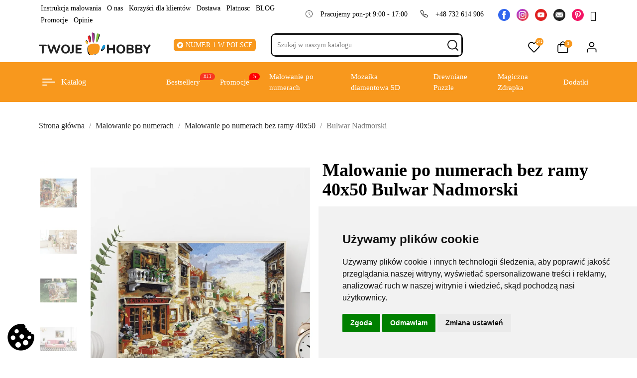

--- FILE ---
content_type: text/html; charset=utf-8
request_url: https://twoje-hobby.pl/malowanie-po-numerach-bez-ramy-40x50/2133-bulwar-nadmorski
body_size: 43350
content:
<!doctype html>
<html lang="pl-PL">

  <head>
    
      
  <meta charset="utf-8">


  <meta http-equiv="x-ua-compatible" content="ie=edge">



  <title>Zestaw do malowania - Bulwar Nadmorski kup szybko i bezpiecznie - Malowanie po numerach bez ramy 40x50</title>
  
    
  
  <meta name="description" content="Rozpocznij malowanie już teraz! Zostań malarzem - Namaluj swój własny obraz po numerach. Darmowa dostawa w ciągu 24H od 140zł. Duży wybór motywów w Twoje Hobby">
        
      
  
    
  
    
  

  
<meta property="og:locale" content="pl_PL" />
<meta property="og:title" content="Zestaw do malowania - Bulwar Nadmorski kup szybko i bezpiecznie" />
<meta property="og:description" content="Rozpocznij malowanie już teraz! Zostań malarzem - Namaluj swój własny obraz po numerach. Darmowa dostawa w ciągu 24H od 140zł. Duży wybór motywów w Twoje Hobby" />
<meta property="og:url" content="https://twoje-hobby.pl/malowanie-po-numerach-bez-ramy-40x50/2133-bulwar-nadmorski" />
<meta property="og:site_name" content="Twoje Hobby" />
<meta property="og:image" content="https://twoje-hobby.pl/img/twoje-hobby-logo-1649922827.jpg" />
		
<meta name="twitter:card" content="summary_large_image" />
<meta name="twitter:description" content="Rozpocznij malowanie już teraz! Zostań malarzem - Namaluj swój własny obraz po numerach. Darmowa dostawa w ciągu 24H od 140zł. Duży wybór motywów w Twoje Hobby" />
<meta name="twitter:title" content="Zestaw do malowania - Bulwar Nadmorski kup szybko i bezpiecznie" />
<meta name="twitter:image" content="https://twoje-hobby.pl/img/twoje-hobby-logo-1649922827.jpg" />

        



  <meta name="viewport" content="width=device-width, initial-scale=1">



  <link rel="icon" type="image/vnd.microsoft.icon" href="https://twoje-hobby.pl/img/favicon.ico?1707123369">
  <link rel="shortcut icon" type="image/x-icon" href="https://twoje-hobby.pl/img/favicon.ico?1707123369">



    <link rel="preload" href="https://fonts.googleapis.com/css?family=Poppins:300,500,700,regular,600,100,200,800,900%7CBarlow:regular,italic,500,600,700,800,900,500italic%7CMontserrat:100,200,300,regular,500,600,700,800,900%7CPlayfair+Display:regular,700,900&amp;subset=latin%2Clatin-ext?v=1.1021" as="style">
  <link rel="preload" href="https://twoje-hobby.pl/themes/instashop/assets/cache/theme-4197df919.css?v=1.1021" as="style">

<link rel='preconnect' href='https://fonts.gstatic.com' crossorigin='anonymous'>

  <link rel="stylesheet" href="https://fonts.googleapis.com/css?family=Poppins:300,500,700,regular,600,100,200,800,900%7CBarlow:regular,italic,500,600,700,800,900,500italic%7CMontserrat:100,200,300,regular,500,600,700,800,900%7CPlayfair+Display:regular,700,900&amp;subset=latin%2Clatin-ext?v=1.1024" type="text/css" media="all">
  <link rel="stylesheet" href="https://twoje-hobby.pl/themes/instashop/assets/cache/theme-4197df919.css?v=1.1024" type="text/css" media="all">



<!-- Yandex.Metrika counter -->
<script type="text/javascript">
   (function(m,e,t,r,i,k,a){m[i]=m[i]||function(){(m[i].a=m[i].a||[]).push(arguments)};
   m[i].l=1*new Date();
   for (var j = 0; j < document.scripts.length; j++) {if (document.scripts[j].src === r) { return; }}
   k=e.createElement(t),a=e.getElementsByTagName(t)[0],k.async=1,k.src=r,a.parentNode.insertBefore(k,a)})
   (window, document, "script", "https://mc.yandex.ru/metrika/tag.js", "ym");

   ym(55970893, "init", {
        clickmap:true,
        trackLinks:true,
        accurateTrackBounce:true,
        webvisor:true
   });
</script>
<noscript><div><img src="https://mc.yandex.ru/watch/55970893" style="position:absolute; left:-9999px;" alt="" /></div></noscript>
<!-- /Yandex.Metrika counter -->



   


  <script>
        var LS_Meta = [];
        var cpContactToken = "86a10ffd23d6eaaf9ddf3e26f61f4296";
        var cvgajax = "https:\/\/twoje-hobby.pl\/module\/pmcvg\/myconsents";
        var isMobile = false;
        var jolisearch = {"amb_joli_search_action":"https:\/\/twoje-hobby.pl\/module\/ambjolisearch\/jolisearch","amb_joli_search_link":"https:\/\/twoje-hobby.pl\/module\/ambjolisearch\/jolisearch","amb_joli_search_controller":"jolisearch","blocksearch_type":"top","show_cat_desc":0,"ga_acc":0,"id_lang":2,"url_rewriting":1,"use_autocomplete":2,"minwordlen":1,"l_products":"Products","l_manufacturers":"Manufacturers","l_categories":"Kategorie","l_no_results_found":"Nie znaleziono wynik\u00f3w","l_more_results":"Wszystkie wyniki \u00bb","ENT_QUOTES":3,"search_ssl":true,"self":"\/home\/hobby\/web\/twoje-hobby.pl\/public_html\/modules\/ambjolisearch","position":{"my":"left top","at":"left bottom","collision":"flipfit none"},"classes":"ps17","display_manufacturer":"","display_category":"","theme":"autocomplete"};
        var prestashop = {"cart":{"products":[],"totals":{"total":{"type":"total","label":"Razem","amount":0,"value":"0,00\u00a0z\u0142"},"total_including_tax":{"type":"total","label":"Suma (brutto)","amount":0,"value":"0,00\u00a0z\u0142"},"total_excluding_tax":{"type":"total","label":"Suma (netto)","amount":0,"value":"0,00\u00a0z\u0142"}},"subtotals":{"products":{"type":"products","label":"Produkty","amount":0,"value":"0,00\u00a0z\u0142"},"discounts":null,"shipping":{"type":"shipping","label":"Wysy\u0142ka","amount":0,"value":""},"tax":null},"products_count":0,"summary_string":"0 sztuk","vouchers":{"allowed":1,"added":[]},"discounts":[],"minimalPurchase":0.01,"minimalPurchaseRequired":"Minimalny zakup na kwot\u0119 0,01\u00a0z\u0142 (netto) jest wymagany aby zatwierdzi\u0107 Twoje zam\u00f3wienie, obecna warto\u015b\u0107 koszyka to 0,00\u00a0z\u0142 (netto)."},"currency":{"name":"Z\u0142oty polski","iso_code":"PLN","iso_code_num":"985","sign":"z\u0142"},"customer":{"lastname":"","firstname":"","email":"","birthday":"0000-00-00","newsletter":"0","newsletter_date_add":"0000-00-00 00:00:00","optin":"0","website":null,"company":null,"siret":null,"ape":null,"is_logged":false,"gender":{"type":null,"name":null},"addresses":[]},"language":{"name":"Polski (Polish)","iso_code":"pl","locale":"pl-PL","language_code":"pl","is_rtl":"0","date_format_lite":"d-m-Y","date_format_full":"d-m-Y H:i:s","id":2},"page":{"title":"","canonical":null,"meta":{"title":"Zestaw do malowania - Bulwar Nadmorski kup szybko i bezpiecznie","description":"Rozpocznij malowanie ju\u017c teraz! Zosta\u0144 malarzem - Namaluj sw\u00f3j w\u0142asny obraz po numerach. Darmowa dostawa w ci\u0105gu 24H od 140z\u0142. Du\u017cy wyb\u00f3r motyw\u00f3w w Twoje Hobby","keywords":"","robots":"index"},"page_name":"product","body_classes":{"lang-pl":true,"lang-rtl":false,"country-PL":true,"currency-PLN":true,"layout-full-width":true,"page-product":true,"tax-display-disabled":true,"product-id-2133":true,"product-Bulwar Nadmorski":true,"product-id-category-60":true,"product-id-manufacturer-0":true,"product-id-supplier-0":true,"product-available-for-order":true},"admin_notifications":[]},"shop":{"name":"Twoje Hobby","logo":"https:\/\/twoje-hobby.pl\/img\/twoje-hobby-logo-1707123369.jpg","stores_icon":"https:\/\/twoje-hobby.pl\/img\/logo_stores.png","favicon":"https:\/\/twoje-hobby.pl\/img\/favicon.ico"},"urls":{"base_url":"https:\/\/twoje-hobby.pl\/","current_url":"https:\/\/twoje-hobby.pl\/malowanie-po-numerach-bez-ramy-40x50\/2133-bulwar-nadmorski","shop_domain_url":"https:\/\/twoje-hobby.pl","img_ps_url":"https:\/\/twoje-hobby.pl\/img\/","img_cat_url":"https:\/\/twoje-hobby.pl\/img\/c\/","img_lang_url":"https:\/\/twoje-hobby.pl\/img\/l\/","img_prod_url":"https:\/\/twoje-hobby.pl\/img\/p\/","img_manu_url":"https:\/\/twoje-hobby.pl\/img\/m\/","img_sup_url":"https:\/\/twoje-hobby.pl\/img\/su\/","img_ship_url":"https:\/\/twoje-hobby.pl\/img\/s\/","img_store_url":"https:\/\/twoje-hobby.pl\/img\/st\/","img_col_url":"https:\/\/twoje-hobby.pl\/img\/co\/","img_url":"https:\/\/twoje-hobby.pl\/themes\/instashop\/assets\/img\/","css_url":"https:\/\/twoje-hobby.pl\/themes\/instashop\/assets\/css\/","js_url":"https:\/\/twoje-hobby.pl\/themes\/instashop\/assets\/js\/","pic_url":"https:\/\/twoje-hobby.pl\/upload\/","pages":{"address":"https:\/\/twoje-hobby.pl\/adres","addresses":"https:\/\/twoje-hobby.pl\/adresy","authentication":"https:\/\/twoje-hobby.pl\/logowanie","cart":"https:\/\/twoje-hobby.pl\/koszyk","category":"https:\/\/twoje-hobby.pl\/index.php?controller=category","cms":"https:\/\/twoje-hobby.pl\/index.php?controller=cms","contact":"https:\/\/twoje-hobby.pl\/kontakt","discount":"https:\/\/twoje-hobby.pl\/rabaty","guest_tracking":"https:\/\/twoje-hobby.pl\/sledzenie-zamowien-gosci","history":"https:\/\/twoje-hobby.pl\/historia-zamowien","identity":"https:\/\/twoje-hobby.pl\/dane-osobiste","index":"https:\/\/twoje-hobby.pl\/","my_account":"https:\/\/twoje-hobby.pl\/moje-konto","order_confirmation":"https:\/\/twoje-hobby.pl\/potwierdzenie-zamowienia","order_detail":"https:\/\/twoje-hobby.pl\/index.php?controller=order-detail","order_follow":"https:\/\/twoje-hobby.pl\/sledzenie-zamowienia","order":"https:\/\/twoje-hobby.pl\/zam\u00f3wienie","order_return":"https:\/\/twoje-hobby.pl\/index.php?controller=order-return","order_slip":"https:\/\/twoje-hobby.pl\/potwierdzenie-zwrotu","pagenotfound":"https:\/\/twoje-hobby.pl\/nie-znaleziono-strony","password":"https:\/\/twoje-hobby.pl\/odzyskiwanie-hasla","pdf_invoice":"https:\/\/twoje-hobby.pl\/index.php?controller=pdf-invoice","pdf_order_return":"https:\/\/twoje-hobby.pl\/index.php?controller=pdf-order-return","pdf_order_slip":"https:\/\/twoje-hobby.pl\/index.php?controller=pdf-order-slip","prices_drop":"https:\/\/twoje-hobby.pl\/promocje","product":"https:\/\/twoje-hobby.pl\/index.php?controller=product","search":"https:\/\/twoje-hobby.pl\/szukaj","sitemap":"https:\/\/twoje-hobby.pl\/mapa-strony","stores":"https:\/\/twoje-hobby.pl\/nasze-sklepy","supplier":"https:\/\/twoje-hobby.pl\/dostawcy","register":"https:\/\/twoje-hobby.pl\/logowanie?create_account=1","order_login":"https:\/\/twoje-hobby.pl\/zam\u00f3wienie?login=1"},"alternative_langs":[],"theme_assets":"\/themes\/instashop\/assets\/","actions":{"logout":"https:\/\/twoje-hobby.pl\/?mylogout="},"no_picture_image":{"bySize":{"cart_default":{"url":"https:\/\/twoje-hobby.pl\/img\/p\/pl-default-cart_default.jpg","width":125,"height":125},"small_default":{"url":"https:\/\/twoje-hobby.pl\/img\/p\/pl-default-small_default.jpg","width":180,"height":180},"home_default":{"url":"https:\/\/twoje-hobby.pl\/img\/p\/pl-default-home_default.jpg","width":250,"height":250},"medium_default":{"url":"https:\/\/twoje-hobby.pl\/img\/p\/pl-default-medium_default.jpg","width":576,"height":576},"large_default":{"url":"https:\/\/twoje-hobby.pl\/img\/p\/pl-default-large_default.jpg","width":800,"height":800}},"small":{"url":"https:\/\/twoje-hobby.pl\/img\/p\/pl-default-cart_default.jpg","width":125,"height":125},"medium":{"url":"https:\/\/twoje-hobby.pl\/img\/p\/pl-default-home_default.jpg","width":250,"height":250},"large":{"url":"https:\/\/twoje-hobby.pl\/img\/p\/pl-default-large_default.jpg","width":800,"height":800},"legend":""}},"configuration":{"display_taxes_label":false,"display_prices_tax_incl":true,"is_catalog":false,"show_prices":true,"opt_in":{"partner":false},"quantity_discount":{"type":"price","label":"Cena"},"voucher_enabled":1,"return_enabled":1},"field_required":[],"breadcrumb":{"links":[{"title":"Strona g\u0142\u00f3wna","url":"https:\/\/twoje-hobby.pl\/"},{"title":"Malowanie po numerach","url":"https:\/\/twoje-hobby.pl\/3-malowanie-po-numerach"},{"title":"Malowanie po numerach bez ramy 40x50","url":"https:\/\/twoje-hobby.pl\/60-malowanie-po-numerach-bez-ramy-40x50"},{"title":"Bulwar Nadmorski","url":"https:\/\/twoje-hobby.pl\/malowanie-po-numerach-bez-ramy-40x50\/2133-bulwar-nadmorski"}],"count":4},"link":{"protocol_link":"https:\/\/","protocol_content":"https:\/\/"},"time":1764590914,"static_token":"5fa29a9115f7a7cf41d663158e9ffbd6","token":"877f423f7188b3628085bb8ff570fa08","debug":false};
        var psemailsubscription_subscription = "https:\/\/twoje-hobby.pl\/module\/ps_emailsubscription\/subscription";
        var psr_icon_color = "#F19D76";
      </script>



  <script type="text/javascript">
pcRunDynamicModulesJs = function() {
// Autoconf - 2022-02-02T20:18:08+01:00
// productcomments
if ($.fn.rating) $('input.star').rating();
if ($.fn.rating) $('.auto-submit-star').rating();
if ($.fn.fancybox) $('.open-comment-form').fancybox({'hideOnContentClick': false});
// ps_shoppingcart
setTimeout("prestashop.emit('updateCart', {reason: {linkAction: 'refresh'}, resp: {}});", 10);
// appagebuilder
// Fix language URLs
var regex = new RegExp(/([&?])ajax=[^&]*([&])?|hook_[0-9]+=[^&]*([&])?|nocache=[^&]*([&])?/, 'gi');
$('.languages-block a, .block-languages a').each(function() {
	$(this).attr('href', $(this).attr('href').replace(regex,'$1').replace(regex,'$1').replace(regex,'$1'));
});
// leoquicklogin
$('.leo-quicklogin').click(function () {
  if (!$(this).hasClass('leo-dropdown')) {
    if (!$(this).hasClass('active')) {
      $(this).addClass('active');
      var type = $(this).data('type');
      var layout = $(this).data('layout');
      //DONGND:: disable/enable social login for appagebuilder
      var enable_sociallogin = $(this).data('enable-sociallogin');
      if (type == 'popup') {
        if (enable_sociallogin == '' || enable_sociallogin == 'enable') {
          $('.leo-quicklogin-modal .lql-social-login').show();
        } else {
          $('.leo-quicklogin-modal .lql-social-login').hide();
        }
        if (layout != 'both') {
          //DONGND:: active tab navigation					
          $('.leo-quicklogin-modal .lql-bt').removeClass('lql-active');
          $('.leo-quicklogin-modal .lql-bt-' + layout).addClass('lql-active');
          $('.leo-quicklogin-modal .lql-action').show();
          $('.leo-quicklogin-modal .leo-form').removeClass('leo-form-active full-width').addClass('leo-form-inactive full-width');
          $('.leo-quicklogin-modal .leo-' + layout + '-form').removeClass('leo-form-inactive').addClass('leo-form-active full-width');
        } else {
          //DONGND:: inactive tab navigation
          $('.leo-quicklogin-modal .lql-action').hide();
          $('.leo-quicklogin-modal .leo-form').removeClass('leo-form-inactive full-width').addClass('leo-form-active');
        }
        $('.leo-quicklogin-modal').modal('show');
      }
      if (type == 'slidebar_left' || type == 'slidebar_right' || type == 'slidebar_top' || type == 'slidebar_bottom') {
        if (enable_sociallogin == '' || enable_sociallogin == 'enable') {
          $('.leoquicklogin-slidebar .lql-social-login').show();
        } else {
          $('.leoquicklogin-slidebar .lql-social-login').hide();
        }
        var prefix_class = type;
        if (leo_push == 1) {
          prefix_class = 'push_' + prefix_class;
        }
        if (layout != 'both') {
          //DONGND:: active tab navigation
          $('.leoquicklogin-slidebar .lql-bt').removeClass('lql-active');
          $('.leoquicklogin-slidebar .lql-bt-' + layout).addClass('lql-active');
          $('.leoquicklogin-slidebar .lql-action').show();
          $('.leoquicklogin-slidebar.' + prefix_class + ' .leo-form').removeClass('leo-form-active full-width').addClass('leo-form-inactive full-width');
          $('.leoquicklogin-slidebar.' + prefix_class + ' .leo-' + layout + '-form').removeClass('leo-form-inactive').addClass('leo-form-active full-width');
        } else {
          //DONGND:: inactive tab navigation
          $('.leoquicklogin-slidebar .lql-action').hide();
          $('.leoquicklogin-slidebar.' + prefix_class + ' .leo-form').removeClass('leo-form-inactive full-width').addClass('leo-form-active');
        }
        $('.leoquicklogin-slidebar.' + prefix_class).addClass('active');
        $('.leoquicklogin-mask').addClass('active');
        $('body').addClass('leoquicklogin-active-slidebar');
        //DONGND:: check auto gen rtl
        if (lql_is_gen_rtl && prestashop.language.is_rtl == 1) {
          $('body').addClass('lql_is_gen_rtl');
        }
        if (leo_push == 1) {
          $('body').addClass('leoquicklogin-active-push');
          var push_value;
          var push_type;
          if (type == 'slidebar_left' || type == 'slidebar_right') {
            push_type = "X";
            if (type == 'slidebar_left') {
              push_value = $('.leoquicklogin-slidebar.' + prefix_class).outerWidth();
            }
            if (type == 'slidebar_right') {
              push_value = -$('.leoquicklogin-slidebar.' + prefix_class).outerWidth();
            }
          }
          if (type == 'slidebar_top' || type == 'slidebar_bottom') {
            push_type = "Y";
            if (type == 'slidebar_top') {
              push_value = $('.leoquicklogin-slidebar.' + prefix_class).outerHeight();
            }
            if (type == 'slidebar_bottom') {
              push_value = -$('.leoquicklogin-slidebar.' + prefix_class).outerHeight();
            }
          }
          $('body.leoquicklogin-active-push main').css({
            "-moz-transform": "translate" + push_type + "(" + push_value + "px)"
            , "-webkit-transform": "translate" + push_type + "(" + push_value + "px)"
            , "-o-transform": "translate" + push_type + "(" + push_value + "px)"
            , "-ms-transform": "translate" + push_type + "(" + push_value + "px)"
            , "transform": "translate" + push_type + "(" + push_value + "px)"
          , })
        }
      }
    }
  }
});
// ets_abandonedcart
if (typeof aband_func !== 'undefined') {
   aband_func.popupReminder();
   aband_func.highlightbarReminder();
   aband_func.notificationReminder();
}
};</script><script type="text/javascript">
    pcStartsWith = function(str, search) {
        return typeof str === 'string' && str.substr(0, search.length) === search;
    };
    processDynamicModules = function(dyndatas) {
        for (var key in dyndatas) {
            if (key=='js') {
                // Keep spaces arround 'key', some Prestashop removes [key] otherwise (?!)
                $('body').append(dyndatas[ key ]);
            }
            else if (pcStartsWith(key, 'dyn')) {
                // Keep spaces arround 'key', some Prestashop removes [key] otherwise (?!)
                try {
                    $('#'+key).replaceWith(dyndatas[ key ]);
                }
                catch (error) {
                    console.error('A javasript error occured during the "eval" of the refreshed content ' + key + ': ' + error);
                }
            }
        }
        if (typeof pcRunDynamicModulesJs == 'function') {
            pcRunDynamicModulesJs();
        }
    };
    // Refresh the cart when back/forward cache is used
    window.addEventListener('pageshow', function(event) {
        if (event.persisted) {
            console.log('Page Cache Ultimate - Back/forward cache is used, refreshing the cart');
            setTimeout("prestashop.emit('updateCart', { reason: { linkAction: 'refresh' } });", 10);
        }
    });
</script>
<meta id="cp-meta" name="generator" content="Powered by Creative Popup 1.6.8 - Multi-Purpose, Responsive, Parallax, Mobile-Friendly Popup Module for PrestaShop."><!--[CDATA[
<div class="cp-popup"><form id="cp_1" name="cp_1" class="cp-ps-container fitvidsignore" method="post" action="/11-malowanie-po-numerach-dla-dzieci?q=Fabu%C5%82a-abstrakcja-bohaterowie-dla+dzieci-dla+poczatkuj%C4%85cych-inne-kosmos-kwiaty-miejskie+krajobrazy-natura-obrazy+ludzi-pejza%C5%BC-portret-romans-zwierz%C4%99ta/Rozmiar-30x40-40x50-50x65/ilo%C5%9B%C4%87+kolor%C3%B3w-13-17-18-19-21-22-23-24-25-26-27-28" style="width:340px;height:520px;margin:0 auto;margin-bottom: 0px;border-radius:20px;overflow:hidden;"><div class="cp-slide" data-cp="kenburnsscale:1.2;"><embed src="https://twoje-hobby.pl/img/creativepopup/Newsletter-main/Frame-9.jpg" class="cp-bg" alt="Slide background" /><embed src="https://twoje-hobby.pl/img/creativepopup/Newsletter-main/sign-up-7.jpg" class="cp-tn" alt="Page thumbnail" /><span style="top:31px;left:3px;text-align:center;font-weight:700;font-family:Montserrat;font-size:10px;color:#000000;letter-spacing:0px;line-height:16px;" class="cp-l" data-cp="offsetyout:10;"></span><p style="white-space: normal;top:130px;left:0px;text-align:center;font-family:Montserrat;color:#000000;line-height:21px;width:311px;font-size:17px;" class="cp-l" data-cp="offsetyout:10;">Zapisz si&#281; na newsletter</p><div style="white-space: normal;top:38px;text-align:center;font-weight:700;font-family:Montserrat;font-size:17px;color:#f58529;line-height:24px;width:240px;height:48px;left:39px;" class="cp-l" data-cp="offsetyout:10;">Chcesz otrzymywa&#263; powiadomienia o nowych zni&#380;kach i promocjach?</div><label style="top:307px;left:25px;font-weight:500;font-family:Poppins;font-size:10px;color:#757575;line-height:23px;width:auto;" class="cp-l" data-cp="offsetyout:10;"><input type="checkbox" name="psgdpr_consent_checkbox" required></label><p style="top:312px;left:44px;text-align:left;font-size:12px;width:263pxx;line-height:18px;height:176px;color:#7a7a7a;font-family:Barlow;" class="cp-l">Wyra&#380;am zgod&#281; na przetwarzanie moich danych <br> osobowych (adresu e-mail) zawartych w zg&#322;oszeniu,<br> w zwi&#261;zku z art. 6 ust. 1 lit. a) rozporz&#261;dzenia<br> Parlamentu Europejskiego i Rady (UE) 2016/679 <br>z dnia 27 kwietnia 2016 r. w sprawie ochrony os&oacute;b<br> fizycznych w zwi&#261;zku z przetwarzaniem<br> danych osobowych i w sprawie swobodnego<br> przep&#322;ywu takich danych oraz uchylenia dyrektywy <br>95/46/WE (RODO). W ka&#380;dym momencie mog&#281;<br> wycofa&#263; zgod&#281; wypisuj&#261;c si&#281; z newslettera.</p><input type="email" name="email" placeholder="Tw&oacute;j adres email" required style="border:none;
outline:none;
box-shadow: 0 2px 8px rgb(0 0 0 / 20%) !important;
;top:184px;left:25px;text-align:left;background:#ffffff;line-height:44px;height:48px;font-family:Montserrat;font-size:14px;color:#a8a8a8;border-radius:6px;padding-top:0px;padding-bottom:0px;padding-left:20px;width:263px;" class="cp-l" data-cp="offsetyout:10;"><input type="submit" name="submitNewsletter" value="Zapisz si&#281;" style="border: none;
box-shadow: rgb(245 133 41 / 60%) 0px 3px 12px !important;
cursor: pointer;top:244px;left:25px;text-align:center;font-weight:700;background:#f58529;line-height:48px;border-radius:6px;font-size:15px;font-family:Montserrat;padding-right:0px;padding-left:0px;padding-top:0px;padding-bottom:0px;height:48px;color:#ffffff;width:290px;letter-spacing:1px;" class="cp-l" data-cp="offsetyout:10;hover:true;hoverdurationin:300;hoverbgcolor:#ff881f;hovercolor:#ffffff;"></div><div class="cp-slide" data-cp="deeplink:success;kenburnsscale:1.2;"><embed src="https://twoje-hobby.pl/img/creativepopup/Newsletter-main/Frame-9.jpg" class="cp-bg" alt="Slide background" /><p style="top:149px;left:46px;font-weight:700;font-family:Poppins;font-size:50px;color:#000000;line-height:50px;letter-spacing:-0.5px;" class="cp-l" data-cp="offsetyin:-10;">DZI&#280;KUJ&#280;!</p><p style="white-space: normal;top:220px;left:40px;text-align:center;font-family:Poppins;font-size:15px;color:#000000;line-height:20px;width:260px;" class="cp-l" data-cp="offsetyin:-10;">Nie zapomnij codziennie sprawdza&#263; skrzynki odbiorczej.</p><a style="" class="cp-l" href="#closepopup" target="_self" data-cp="offsetyin:-10;hover:true;hoverdurationin:300;hoverbgcolor:#000000;hovercolor:#ffffff;"><p style="border: none;
;top:286px;left:30px;text-align:center;font-weight:500;font-family:Poppins;font-size:16px;color:#ffffff;line-height:48px;background:#f58529;padding-right:0px;padding-left:0px;height:48px;padding-top:0px;padding-bottom:0px;border-radius:6px;width:280px;letter-spacing:1px;" class="">Zamkn&#261;&#263;</p></a></div></form></div><js>
cpjq("#cp_1").creativePopup({createdWith: '1.6.4', popupVersion: '1.6.8', type: 'popup', pauseOnHover: 'disabled', skin: 'noskin', globalBGColor: '#ffffff', globalBGImage: 'https://twoje-hobby.pl/img/creativepopup/Newsletter-main/Frame-9.jpg', globalBGSize: 'auto', popupShowOnTimeout: 30, popupShowOnce: false, popupCloseButtonStyle: 'left:auto; right:10px; background: rgba(0,0,0,.5);', popupWidth: 340, popupHeight: 520, popupTransitionIn: 'rotatefromleft', popupTransitionOut: 'rotatetoright', subscribed: -1, skinsPath: '/modules/creativepopup/views/css/core/skins/', plugins: ["popup"]});
</js>
]]--><script type="text/javascript">
    var ets_crosssell_16 =0;
</script> <script async src="https://www.googletagmanager.com/gtag/js?id=UA-143526293-1"></script>
<script>
  window.dataLayer = window.dataLayer || [];
  function gtag(){dataLayer.push(arguments);}
  gtag('js', new Date());
  gtag(
    'config',
    'UA-143526293-1',
    {
      'debug_mode':false
      , 'anonymize_ip': true                }
  );
</script>






<!-- Global site tag (gtag.js) - Google Analytics -->
<script async src="https://www.googletagmanager.com/gtag/js?id=G-HV8ZMS97YY" ></script>
<script >
  window.dataLayer = window.dataLayer || [];
  function gtag(){dataLayer.push(arguments);}
  gtag('consent', 'default', {
      'ad_storage': 'denied',
      'ad_user_data': 'denied',
      'ad_personalization': 'denied',
      'analytics_storage': 'denied'
      });

  gtag('js', new Date());


  gtag('config', 'G-HV8ZMS97YY');
</script>

<!-- Google Tag Manager -->
<script >(function(w,d,s,l,i){w[l]=w[l]||[];w[l].push({'gtm.start':
new Date().getTime(),event:'gtm.js'});var f=d.getElementsByTagName(s)[0],
j=d.createElement(s),dl=l!='dataLayer'?'&l='+l:'';j.async=true;j.src=
'https://www.googletagmanager.com/gtm.js?id='+i+dl;f.parentNode.insertBefore(j,f);
})(window,document,'script','dataLayer','GTM-5PFF599');</script>
<!-- End Google Tag Manager -->

<style>
.cookie-icon{
    position: fixed;
    width: 64px;
    height: 64px;
    bottom: 10px;
    left: 10px;
    z-index: 1000000;
    padding: 0px;
    margin: 0;
  }
  .cookie-icon img{
    padding: 0;
    margin: 0;
    width:100%;
    height: auto;
  }
  .cookie-icon img a{
    padding: 0;
    margin: 0;
    text-decoration: none;
    background-color: rgba(0, 0, 0, 0);
  }
  .cookie-icon img:hover{
    transform: translateY(-4px);
  }

  @media only screen and (max-width:640px){
    .cookie-icon{
      width: 46px;
      height: 46px;
    }
}
</style>

    
  <meta property="og:type" content="product">
      <meta property="og:image" content="https://twoje-hobby.pl/24856-large_default/bulwar-nadmorski.jpg">
  
      <meta property="product:pretax_price:amount" content="23.902439">
    <meta property="product:pretax_price:currency" content="PLN">
    <meta property="product:price:amount" content="29.4">
    <meta property="product:price:currency" content="PLN">
    
  </head>

  <body id="product" class="body-overlay lang-pl country-pl currency-pln layout-full-width page-product tax-display-disabled product-id-2133 product-bulwar-nadmorski product-id-category-60 product-id-manufacturer-0 product-id-supplier-0 product-available-for-order">

    
      
    

        
        <aside class="slide-nav-left" id="mobile_menu">
	<div id="mobile_top_menu_wrapper">
	<div class="pmmobmenu-header">
    <a href="#" class="pmmobmenu-header__close btn-close"><i class="pm-arrow_left"></i></a>
    <img class="pmmobmenu-header__logo mx-auto" src="https://twoje-hobby.pl/img/twoje-hobby-logo-1707123369.jpg" alt="Twoje Hobby" loading="lazy">
</div>
<nav class="pmmobmenu">
    <div class="pmmobmenu-items__wrapper">
              
                                            <a class="pmmobmenu-vertical__link" href="/nowe-produkty">
                    
                                                            <span>
                        Nowości
                        <span style="color:#ffffff;background:#47a9ef">New</span>                    </span>
                                                        </a>                                            <a class="pmmobmenu-vertical__link" href="/najczesciej-kupowane">
                    
                                                            <span>
                        Bestsellery
                        <span style="color:#ffffff;background:#f83620">Hit</span>                    </span>
                                                        </a>                                            <a class="pmmobmenu-vertical__link" href="/promocje">
                    
                                                            <span>
                        Promocje
                        <span style="color:#ffffff;background:#ff0000">%</span>                    </span>
                                                        </a>                                            <a class="pmmobmenu-vertical__link" href="/3-malowanie-po-numerach">
                    
                                                            <span>
                        Malowanie po numerach
                                            </span>
                                                        </a>                                            <a class="pmmobmenu-vertical__link" href="/44-diamentowe-mozaiki">
                    
                                                            <span>
                        Mozaika diamentowa 5D
                                            </span>
                                                        </a>                                            <a class="pmmobmenu-vertical__link" href="/18-drewniane-puzzle">
                    
                                                            <span>
                        Drewniane Puzzle
                                            </span>
                                                        </a>                                            <a class="pmmobmenu-vertical__link" href="/41-magiczne-zdrapki">
                    
                                                            <span>
                        Magiczna Zdrapka
                                            </span>
                                                        </a>                                            <a class="pmmobmenu-vertical__link" href="/9-dodatki">
                    
                                                            <span>
                        Dodatki
                                            </span>
                                                        </a>                                            <a class="pmmobmenu-vertical__link" href="/blog">
                    
                                                            <span>
                        Blog
                                            </span>
                                                        </a>                                            <a class="pmmobmenu-vertical__link" href="/content/10-o-sklepie">
                    
                                                            <span>
                        O sklepe
                                            </span>
                                                        </a>                                            <a class="pmmobmenu-vertical__link" href="/kontakt">
                    
                                                            <span>
                        Kontakt
                                            </span>
                                                        </a>                                            <a class="pmmobmenu-vertical__link" href="/content/19-dostawa">
                    
                                                            <span>
                        Wysylka
                                            </span>
                                                        </a>                                            <a class="pmmobmenu-vertical__link" href="/content/21-instrukcja-malowania">
                    
                                                            <span>
                        Instrukcja malowania
                                            </span>
                                                        </a>            </div>
    <div class="pmmobmenu-subitems__wrapper">
                            <div class="submenu pmmobmenu-submenu-9">
                <div class="pmmobmenu-vertical__container" data-vertcategory="9">
                    <i class="pm-arrow_left"></i>
                    <span>Sklep</span>
                </div>
                <div class="pmmobmenu-vertical__submenu-container">
                                </div>
            </div>
                    <div class="submenu pmmobmenu-submenu-1">
                <div class="pmmobmenu-vertical__container" data-vertcategory="1">
                    <i class="pm-arrow_left"></i>
                    <span>Malowanie po numerach</span>
                </div>
                <div class="pmmobmenu-vertical__submenu-container">
                                </div>
            </div>
                    <div class="submenu pmmobmenu-submenu-2">
                <div class="pmmobmenu-vertical__container" data-vertcategory="2">
                    <i class="pm-arrow_left"></i>
                    <span>Drewniane Puzzle</span>
                </div>
                <div class="pmmobmenu-vertical__submenu-container">
                                </div>
            </div>
                    <div class="submenu pmmobmenu-submenu-3">
                <div class="pmmobmenu-vertical__container" data-vertcategory="3">
                    <i class="pm-arrow_left"></i>
                    <span>Magiczna Zdrapka</span>
                </div>
                <div class="pmmobmenu-vertical__submenu-container">
                                </div>
            </div>
                    <div class="submenu pmmobmenu-submenu-4">
                <div class="pmmobmenu-vertical__container" data-vertcategory="4">
                    <i class="pm-arrow_left"></i>
                    <span>Mozaika diamentowa 5D</span>
                </div>
                <div class="pmmobmenu-vertical__submenu-container">
                                </div>
            </div>
                    <div class="submenu pmmobmenu-submenu-6">
                <div class="pmmobmenu-vertical__container" data-vertcategory="6">
                    <i class="pm-arrow_left"></i>
                    <span>Dodatki</span>
                </div>
                <div class="pmmobmenu-vertical__submenu-container">
                                </div>
            </div>
                    <div class="submenu pmmobmenu-submenu-7">
                <div class="pmmobmenu-vertical__container" data-vertcategory="7">
                    <i class="pm-arrow_left"></i>
                    <span>Domki</span>
                </div>
                <div class="pmmobmenu-vertical__submenu-container">
                                </div>
            </div>
                            <div class="submenu pmmobmenu-submenu-h-16">
                <div class="pmmobmenu-vertical__container" data-vertcategory="h-16">
                    <i class="pm-arrow_left"></i>
                    <span>Nowości</span>
                </div>
                <div class="pmmobmenu-vertical__submenu-container">
                                </div>
            </div>
                    <div class="submenu pmmobmenu-submenu-h-7">
                <div class="pmmobmenu-vertical__container" data-vertcategory="h-7">
                    <i class="pm-arrow_left"></i>
                    <span>Bestsellery</span>
                </div>
                <div class="pmmobmenu-vertical__submenu-container">
                                </div>
            </div>
                    <div class="submenu pmmobmenu-submenu-h-8">
                <div class="pmmobmenu-vertical__container" data-vertcategory="h-8">
                    <i class="pm-arrow_left"></i>
                    <span>Promocje</span>
                </div>
                <div class="pmmobmenu-vertical__submenu-container">
                                </div>
            </div>
                    <div class="submenu pmmobmenu-submenu-h-1">
                <div class="pmmobmenu-vertical__container" data-vertcategory="h-1">
                    <i class="pm-arrow_left"></i>
                    <span>Malowanie po numerach</span>
                </div>
                <div class="pmmobmenu-vertical__submenu-container">
                                </div>
            </div>
                    <div class="submenu pmmobmenu-submenu-h-14">
                <div class="pmmobmenu-vertical__container" data-vertcategory="h-14">
                    <i class="pm-arrow_left"></i>
                    <span>Mozaika diamentowa 5D</span>
                </div>
                <div class="pmmobmenu-vertical__submenu-container">
                                </div>
            </div>
                    <div class="submenu pmmobmenu-submenu-h-2">
                <div class="pmmobmenu-vertical__container" data-vertcategory="h-2">
                    <i class="pm-arrow_left"></i>
                    <span>Drewniane Puzzle</span>
                </div>
                <div class="pmmobmenu-vertical__submenu-container">
                                </div>
            </div>
                    <div class="submenu pmmobmenu-submenu-h-3">
                <div class="pmmobmenu-vertical__container" data-vertcategory="h-3">
                    <i class="pm-arrow_left"></i>
                    <span>Magiczna Zdrapka</span>
                </div>
                <div class="pmmobmenu-vertical__submenu-container">
                                </div>
            </div>
                    <div class="submenu pmmobmenu-submenu-h-6">
                <div class="pmmobmenu-vertical__container" data-vertcategory="h-6">
                    <i class="pm-arrow_left"></i>
                    <span>Dodatki</span>
                </div>
                <div class="pmmobmenu-vertical__submenu-container">
                                </div>
            </div>
                    <div class="submenu pmmobmenu-submenu-h-9">
                <div class="pmmobmenu-vertical__container" data-vertcategory="h-9">
                    <i class="pm-arrow_left"></i>
                    <span>Blog</span>
                </div>
                <div class="pmmobmenu-vertical__submenu-container">
                                </div>
            </div>
                    <div class="submenu pmmobmenu-submenu-h-10">
                <div class="pmmobmenu-vertical__container" data-vertcategory="h-10">
                    <i class="pm-arrow_left"></i>
                    <span>O sklepe</span>
                </div>
                <div class="pmmobmenu-vertical__submenu-container">
                                </div>
            </div>
                    <div class="submenu pmmobmenu-submenu-h-11">
                <div class="pmmobmenu-vertical__container" data-vertcategory="h-11">
                    <i class="pm-arrow_left"></i>
                    <span>Kontakt</span>
                </div>
                <div class="pmmobmenu-vertical__submenu-container">
                                </div>
            </div>
                    <div class="submenu pmmobmenu-submenu-h-12">
                <div class="pmmobmenu-vertical__container" data-vertcategory="h-12">
                    <i class="pm-arrow_left"></i>
                    <span>Wysylka</span>
                </div>
                <div class="pmmobmenu-vertical__submenu-container">
                                </div>
            </div>
                    <div class="submenu pmmobmenu-submenu-h-13">
                <div class="pmmobmenu-vertical__container" data-vertcategory="h-13">
                    <i class="pm-arrow_left"></i>
                    <span>Instrukcja malowania</span>
                </div>
                <div class="pmmobmenu-vertical__submenu-container">
                                </div>
            </div>
            </div>
        
</nav>

		<div class="social-icons sm-panel">
		<a href="https://www.facebook.com/twojehobbypl" aria-label="Facebook" target="_blank" class="social-icon social-facebook">
            <i class="lni lni-facebook-original"></i>
        </a>
		<a href="https://www.instagram.com/twoje_hobby.pl" aria-label="Instagram" target="_blank" class="social-icon social-instagram">
			<i class="lni lni-instagram-original"></i>
        </a>
		<a href="https://www.youtube.com/channel/UCzYVfo5sbQ8u_y999x4aOnQ" aria-label="Youtube" target="_blank" class="social-icon social-youtube">
			<i class="lni lni-youtube"></i>
        </a>
		<a rel="nofollow" href="https://pl.pinterest.com/YourHobbyPl/" aria-label="pinterest" target="_blank" class="social-icon social-pinterest">
			<i class="lni lni-pinterest"></i>
        </a>
		<a href="https://www.google.com/maps/place/Twoje+Hobby/@52.187356,21.137829,15z/data=!4m5!3m4!1s0x0:0x96cc982986d146d2!8m2!3d52.187356!4d21.137829" aria-label="Map" target="_blank" class="social-icon social-map-marker">
			<i class="lni lni-map-marker"></i>
        </a>
    </div>
    </div>
</aside>
<span itemscope itemtype="https://schema.org/LocalBusiness">
<span itemprop="address" itemscope itemtype="https://schema.org/PostalAddress">
<meta itemprop="streetAddress" content="Magazyn N 14, Postępu 19">
<meta itemprop="addressLocality" content="Warszawa">
<meta itemprop="postalCode" content="02-676">
</span>
<span itemprop="geo" itemscope itemtype="https://schema.org/GeoCoordinates">
<meta itemprop="latitude" content="52.1878115">
<meta itemprop="longitude" content="21.138503">
</span>
<meta itemprop="telephone" content="794108985">
<meta itemprop="openingHours" content="Mo-Fr 08:00-16:00">
<meta itemprop="name" content="Malowanie po numerach">
<meta itemprop="image" content="https://twoje-hobby.pl/img/twoje-hobby-logo-1649922827.jpg">
<link itemprop="url" href="https://twoje-hobby.pl/">
<span itemprop="location" itemscope itemtype="https://schema.org/Place">
<link itemprop="hasMap" href="https://goo.gl/maps/7UXyV9tmTFLX41fb6">
</span>
</span>    
    
        <aside class="slide-nav-right" id="navCart">
    <div class="slide-nav-right-wrapper">
        <a href="#" class="btn-close"><i class="lni lni-chevron-right"></i></a>
        <div class="slide-nav-right-inner">
            <span class="slide-nav-right__heading">Do koszyka</span>
            <div class="slide-nav-right__content">
                        Your cart is empty
                
            </div>
        </div>
    </div>
</aside>    
    
            
    
            
    
            
   
<div id="pmAllReview">
	<span>Opinie klientow</span>
</div>
<div id="pmAllReviewContent">
	
</div>

    <main>
                    
                            
        
            <span id="top"></span>
                                <header id="header" class="block-bg block_container" >
            
        
                                                    
    <div class="container-fluid">
                                                                            
            <div id="row_21876"  class="row">
    
                        <div id="col_34790"  class="col-12 allert hide" >
                                        
    <div id="widget_container_text_280" 
                data-id_widget="280"
        class="" 
        data-sortable_element="second_row"
                data-widget_type="text"
    >
                                            <div
id="widget_container_text_280"
class="text"
>
    🌼🌼🌼 Letnia wyprzedaż!Odbierz dodatkowe 10% z kodem LATO&nbsp;&nbsp;<strong><a style="color:yellow" href="/3-malowanie-po-numerach">KUP TERAZ</a></strong>
</div>

                                </div>

                        </div>                    <div id="col_34791"  class="col-12 reklama" >
                                        
    <div id="widget_container_text_281" 
                data-id_widget="281"
        class="" 
        data-sortable_element="second_row"
                data-widget_type="text"
    >
                                            <div
id="widget_container_text_281"
class="text"
>
    💐💐💐 Zaskocz ukochaną niebanalnym prezentem 💘💘💘
</div>

                                </div>

                        </div>            </div>                            
            <div id="row_21862"  class="row">
    
                        <div id="col_34750"  class="col-12 hidden-md-down no-pad" >
                                        <div id="row_21863"  class="row align-items-center container mx-auto">
    
                        <div id="col_34751"  class="col" >
                                        
    <div id="widget_container_linklist_64" 
                data-id_widget="64"
        class=" hidden-xs-down wow NoN" 
        data-sortable_element="widget"
                                        data-widget_type="linklist"
    >
                                                <div 
        id="widget_container_linklist_64"
    class="linklist__wrapper hidden-xs-down"
    >
                <div class="linklist__block">
                                        <a class="linklist__item" href="/content/21-instrukcja-malowania">
                                                                        
                                                                Instrukcja malowania                 </a>
                            <a class="linklist__item" href="/content/10-o-sklepie">
                                                                        
                                                                O nas                 </a>
                            <a class="linklist__item" href="/content/35-korzysci-dla-klientow">
                                                                        
                                                                Korzyści dla klientów                 </a>
                            <a class="linklist__item" href="/content/19-dostawa">
                                                                        
                                                                Dostawa                 </a>
                            <a class="linklist__item" href="/content/18-platnosc">
                                                                        
                                                                Platnosc                 </a>
                            <a class="linklist__item" href="/blog">
                                                                        
                                                                BLOG                 </a>
                            <a class="linklist__item" href="/promocje">
                                                                        
                                                                Promocje                 </a>
                            <a class="linklist__item" href="/module/pmreview/review">
                                                                        
                                                                Opinie                 </a>
                    </div>
    </div>

                                </div>

                                                
    <div id="widget_container_logo_127" 
                data-id_widget="127"
        class=" hidden-sm-up" 
        data-sortable_element="widget"
                data-widget_type="logo"
    >
                                            <a 
        id="widget_container_logo_127"
    class=" hidden-sm-up wow "        href="https://twoje-hobby.pl/" aria-label="Twoje Hobby">
            <img class="logo img-fluid hidden-sm-up " src="https://twoje-hobby.pl/img/twoje-hobby-logo-1707123369.jpg" alt="Twoje Hobby" width="100" height="30">
        </a>
                                </div>

                        </div>                    <div id="col_34752"  class="col-auto ml-auto text-right align-self-center item-center d-flex" >
                                        
    <div id="widget_container_iconbox_18347" 
                data-id_widget="18347"
        class="" 
        data-sortable_element="widget"
                data-widget_type="iconbox"
    >
                                            <div 
class="masterium-iconbox-container masterium-iconbox-center_left"
>
    <div class="masterium-iconbox-wrapper">
        <div class=" masterium-iconbox-overlay">
                            <svg version="1.1" xmlns="http://www.w3.org/2000/svg" xmlns:xlink="http://www.w3.org/1999/xlink" x="0px" y="0px" viewBox="0 0 16 16" xml:space="preserve" style="width:16px;height:16px;"> <g> 	<path class="st0" d="M8,1C4.1,1,1,4.1,1,8c0,3.9,3.1,7,7,7c3.9,0,7-3.1,7-7C15,4.1,11.9,1,8,1z M8,14.3c-3.5,0-6.3-2.8-6.3-6.3 		S4.5,1.7,8,1.7s6.3,2.8,6.3,6.3S11.5,14.3,8,14.3z"></path> 	<path class="st0" d="M8.3,7.9V4c0-0.2-0.1-0.3-0.3-0.3S7.7,3.8,7.7,4v4c0,0.1,0,0.2,0.1,0.2l2.7,2.7c0.1,0.1,0.2,0.1,0.2,0.1 		s0.2,0,0.2-0.1c0.1-0.1,0.1-0.3,0-0.5L8.3,7.9z"></path> </g> </svg>
                    </div>
    </div>
    <div class="masterium-desc-wrapper">
        <div class="masterium-title">Pracujemy pon-pt 9:00 - 17:00</div>
        <div class="masterium-desc"></div>
    </div>
</div>                                </div>

                                                
    <div id="widget_container_iconbox_18348" 
                data-id_widget="18348"
        class="" 
        data-sortable_element="widget"
                data-widget_type="iconbox"
    >
                                            <div 
class="masterium-iconbox-container masterium-iconbox-center_left"
>
    <div class="masterium-iconbox-wrapper">
        <div class=" masterium-iconbox-overlay">
                            <svg version="1.1" xmlns="http://www.w3.org/2000/svg" xmlns:xlink="http://www.w3.org/1999/xlink" x="0px" y="0px" viewBox="0 0 16 16" style="width:16px;height:16px;" xml:space="preserve"> <path class="st0" d="M13.3,15.2c-0.1,0-0.1,0-0.2,0C5.7,14.3,0.6,5.8,0.8,2.5c0.1-1,0.6-1.7,1.5-1.7c0,0,0,0,0,0l2.4,0.1 	c0.7,0,1.3,0.5,1.6,1.1l0.7,1.8C7.3,4.4,7.3,5,6.9,5.6L6.2,6.7c0.6,0.8,1.8,2.2,3,3.1l0.9-0.5C10.5,9,11,8.9,11.5,9l2.3,0.6 	c0.9,0.2,1.4,1,1.4,1.9l-0.1,2c0,0.5-0.3,1-0.6,1.3C14.1,15,13.7,15.2,13.3,15.2z M2.3,1.8c-0.2,0-0.5,0-0.5,0.7 	c-0.2,3,4.6,10.8,11.4,11.6c0.2,0,0.4-0.1,0.5-0.1c0.2-0.1,0.3-0.3,0.3-0.6l0.1-2c0-0.4-0.2-0.8-0.6-0.9L11.2,10 	c-0.2-0.1-0.4,0-0.6,0.1l-1.2,0.7c-0.2,0.1-0.4,0.1-0.5,0C7.3,9.7,5.8,7.8,5.2,7c-0.1-0.2-0.1-0.4,0-0.6L6.1,5 	c0.2-0.2,0.2-0.5,0.1-0.8L5.5,2.4C5.3,2.1,5.1,1.9,4.7,1.9L2.3,1.8z"></path> </svg>
                    </div>
    </div>
    <div class="masterium-desc-wrapper">
        <div class="masterium-title">+48 732 614 906</div>
        <div class="masterium-desc"></div>
    </div>
</div>                                </div>

                                                
    <div id="widget_container_socialmedia_66" 
                data-id_widget="66"
        class=" hidden-md-down wow NoN" 
        data-sortable_element="widget"
                                        data-widget_type="socialmedia"
    >
                                            <div id="widget_container_socialmedia_66" class="social-icons hidden-md-down">
            <a rel="nofollow" href="https://www.facebook.com/twojehobbypl" aria-label="Facebook" target="_blank" class="social-icon social-facebook">
            <svg version="1.1" id="mono" xmlns="http://www.w3.org/2000/svg" xmlns:xlink="http://www.w3.org/1999/xlink" x="0px" y="0px"
            viewBox="0 0 20 20" style="width:20px;" xml:space="preserve">
            <path class="st0" d="M10,0C4.5,0,0,4.5,0,10c0,5.5,4.5,10,10,10c5.5,0,10-4.5,10-10C20,4.5,15.5,0,10,0z M12.9,5.7c-0.5,0-1,0-1.4,0
            c-0.3,0-0.6,0.2-0.7,0.5c0,0.5,0,1,0,1.6c0.7,0,1.4,0,2.1,0c-0.1,0.8-0.1,1.5-0.3,2.2c-0.6,0-1.2,0-1.9,0c0,2.2,0,4.4,0,6.7
            c-0.9,0-1.8,0-2.8,0c0-2.2,0-4.4,0-6.7c-0.4,0-0.9,0-1.3,0c0-0.7,0-1.5,0-2.2c0.4,0,0.9,0,1.3,0c0-0.7,0-1.5,0-2.2
            c0-0.6,0.3-1.2,0.7-1.6c0.5-0.5,1.3-0.7,2-0.7c0.7,0,1.5,0,2.2,0C12.9,4.2,12.9,5,12.9,5.7z"/>
            </svg>
            
            <img id="color" src="/img/faceebook-footer.svg" width="24" height="24" alt="facebook">
        </a>
                <a rel="nofollow" href="https://www.instagram.com/twoje_hobby.pl" aria-label="Instagram" target="_blank" class="social-icon social-instagram">
            <svg version="1.1" id="mono" xmlns="http://www.w3.org/2000/svg" xmlns:xlink="http://www.w3.org/1999/xlink" x="0px" y="0px"
            viewBox="0 0 20 20" style="width:20px;" xml:space="preserve">
            <path style="fill:#222222;" d="M12.6,5H7.3C6,5,5,6,5,7.3v5.3C5,14,6,15,7.3,15h5.3c1.3,0,2.4-1.1,2.4-2.4V7.3C15,6,13.9,5,12.6,5z M10,13.2
            c-1.8,0-3.2-1.4-3.2-3.2c0-1.8,1.5-3.2,3.2-3.2c1.8,0,3.2,1.4,3.2,3.2C13.2,11.7,11.8,13.2,10,13.2z M13.3,7.4
            c-0.4,0-0.8-0.3-0.8-0.8s0.3-0.8,0.8-0.8c0.4,0,0.8,0.3,0.8,0.8S13.7,7.4,13.3,7.4z"/>
            <path style="fill:#222222;" d="M10,0C4.5,0,0,4.5,0,10c0,5.5,4.5,10,10,10c5.5,0,10-4.5,10-10C20,4.5,15.5,0,10,0z M16.2,12.7
            c0,2-1.6,3.6-3.6,3.6H7.3c-2,0-3.6-1.6-3.6-3.6V7.3c0-2,1.6-3.6,3.6-3.6h5.3c2,0,3.6,1.6,3.6,3.6V12.7z"/>
            <path style="fill:#222222;" d="M10,8c-1.1,0-2.1,0.9-2.1,2c0,1.1,0.9,2,2.1,2c1.1,0,2.1-0.9,2.1-2C12,8.9,11.1,8,10,8z"/>
            </svg>
            
            
            <img id="color" src="/img/instagram-footer.svg" width="24" height="24" alt="instagram">
            

        </a>
                <a rel="nofollow" href="https://www.youtube.com/channel/UCzYVfo5sbQ8u_y999x4aOnQ" aria-label="Youtube" target="_blank" class="social-icon social-youtube">
            <svg version="1.1" id="mono" xmlns="http://www.w3.org/2000/svg" xmlns:xlink="http://www.w3.org/1999/xlink" x="0px" y="0px"
            viewBox="0 0 20 20" style="width:20px;" xml:space="preserve">
            <path style="fill:#222222;" d="M8.9,11.5L12,9.8L8.9,8.2V11.5z"/>
            <path style="fill:#222222;" d="M10,0C4.5,0,0,4.5,0,10c0,5.5,4.5,10,10,10c5.5,0,10-4.5,10-10C20,4.5,15.5,0,10,0z M15.6,12.3
            c-0.1,0.8-0.5,1.3-1.4,1.4c-1,0.1-3.1,0.2-4.1,0.2c-1,0-3,0-4-0.1c-0.9-0.1-1.4-0.6-1.6-1.4C4.5,11.7,4.4,11,4.4,9.8
            c0-1.3,0-1.9,0.2-2.5C4.7,6.5,5.1,6.1,6.1,6C7,5.9,7.9,5.9,10,5.9c1,0,3.2,0.1,4.1,0.1c0.9,0.1,1.4,0.6,1.5,1.5
            c0.1,0.6,0.1,1.4,0.1,2.3C15.7,11.4,15.6,12.3,15.6,12.3z"/>
            </svg>
            <img id="color" src="/img/youtube-footer.svg" width="24" height="24" alt="youtube">

        </a>
                            <a rel="nofollow" href="mailto:sklep@twoje-hobby.pl" aria-label="Pinterest" target="_blank" class="social-icon social-odnoklassniki">
            <svg version="1.1" id="mono" xmlns="http://www.w3.org/2000/svg" xmlns:xlink="http://www.w3.org/1999/xlink" x="0px" y="0px"
            viewBox="0 0 20 20" style="width:20px;" xml:space="preserve">
             <path style="fill:#222222;" d="M10,0C4.5,0,0,4.5,0,10c0,5.5,4.5,10,10,10c5.5,0,10-4.5,10-10C20,4.5,15.5,0,10,0z M13.9,11.5
            c-0.8,1-1.7,1.5-2.9,1.5c-0.4,0-0.8-0.1-1.1-0.3c-0.4-0.2-0.6-0.4-0.7-0.7c-0.3,1.2-0.5,1.8-0.5,2.1c-0.2,0.8-0.7,1.6-1.4,2.5
            c-0.1,0.1-0.1,0.1-0.2,0c-0.2-1.1-0.2-2.1,0-2.9l1-4.1C7.9,9.2,7.9,8.8,7.9,8.3c0-0.6,0.1-1,0.4-1.4c0.3-0.4,0.6-0.6,1-0.6
            c0.3,0,0.6,0.1,0.7,0.3c0.2,0.2,0.3,0.5,0.3,0.8c0,0.2,0,0.4-0.1,0.7c-0.1,0.3-0.2,0.6-0.3,1c-0.1,0.4-0.2,0.7-0.3,0.9
            c-0.1,0.4,0,0.7,0.2,1c0.2,0.3,0.6,0.4,1,0.4c0.7,0,1.3-0.4,1.7-1.2c0.4-0.8,0.7-1.7,0.7-2.8c0-0.8-0.3-1.5-0.8-2.1
            c-0.5-0.5-1.3-0.8-2.3-0.8c-1.1,0-2,0.4-2.7,1.1c-0.7,0.7-1,1.6-1,2.5c0,0.6,0.2,1.1,0.5,1.5C7,9.9,7,10.1,7,10.2c0,0,0,0.1-0.1,0.2
            c0,0.1,0,0.2-0.1,0.2c0,0,0,0.1-0.1,0.2C6.8,11,6.7,11,6.7,11c-0.1,0-0.1,0-0.2,0c-1-0.4-1.5-1.4-1.5-2.9c0-1.2,0.5-2.3,1.4-3.2
            c1-1,2.3-1.5,3.9-1.5c1.4,0,2.5,0.4,3.4,1.3s1.3,1.9,1.3,3C15.1,9.2,14.7,10.5,13.9,11.5z"/>
            </svg>
            <img id="color" src="/img/mail.svg" width="24" height="24" alt="mail">
        </a>
                    <a rel="nofollow" href="https://pl.pinterest.com/YourHobbyPl/" aria-label="pinterest" target="_blank" class="social-icon social-pinterest">
            <svg version="1.1" id="mono" xmlns="http://www.w3.org/2000/svg" xmlns:xlink="http://www.w3.org/1999/xlink" x="0px" y="0px"
                viewBox="0 0 20 20" style="width:20px;" xml:space="preserve">
                <path style="fill:#222222;" d="M10,0C4.5,0,0,4.5,0,10c0,5.5,4.5,10,10,10c5.5,0,10-4.5,10-10C20,4.5,15.5,0,10,0z M16,5.9
                C16,5.9,16,5.9,16,5.9l-5.6,5.6c-0.2,0.2-0.5,0.2-0.7,0L4.1,5.9H16z M3.7,6.2C3.7,6.2,3.7,6.2,3.7,6.2L7.5,10l-3.8,3.8V6.2z
                M4.1,14.2C4.1,14.2,4.1,14.2,4.1,14.2l3.8-3.9l1.4,1.4c0.2,0.2,0.5,0.3,0.7,0.3c0.3,0,0.5-0.1,0.7-0.3l1.4-1.4l3.8,3.8H4.1z
                M16.4,13.9l-3.8-3.8l3.8-3.8V13.9z"/>
                </svg>
                
            <img id="color" src="/img/pinterest-footer.svg" width="24" height="24" alt="tumblr">
        </a>
                <a rel="nofollow" href="https://www.google.com/maps/place/Twoje+Hobby/@52.187356,21.137829,15z/data=!4m5!3m4!1s0x0:0x96cc982986d146d2!8m2!3d52.187356!4d21.137829" aria-label="Map" target="_blank" class="social-icon social-map-marker">
            <i class="lni lni-map-marker"></i>
        </a>
    </div>                                </div>

                        </div>            </div>                        </div>                    <div id="col_34753"  class="col-12 no-pad" >
                                        <div id="row_21864"  class="row align-items-center container mx-auto">
    
                        <div id="col_34754"  class="col col-sm col-md-auto order-lg-1" >
                                        
    <div id="widget_container_logo_128" 
                data-id_widget="128"
        class=" wow NoN" 
        data-sortable_element="widget"
                                        data-widget_type="logo"
    >
                                            <a 
        id="widget_container_logo_128"
            href="https://twoje-hobby.pl/" aria-label="Twoje Hobby">
            <img class="logo img-fluid  " src="https://twoje-hobby.pl/img/twoje-hobby-logo-1707123369.jpg" alt="Twoje Hobby" width="100" height="30">
        </a>
                                </div>

                        </div>                    <div id="col_34755"  class="col-auto ml-xxl-auto order-lg-2 hidden-md-down" >
                                        
    <div id="widget_container_text_278" 
                data-id_widget="278"
        class=" number1 wow NoN" 
        data-sortable_element="widget"
                                        data-widget_type="text"
    >
                                            <div
id="widget_container_text_278"
class="text number1"
>
    <img class="medal" src="/img/medal_number1.svg" width="14" height="14" alt="Numer 1 w Polsce">Numer 1 w Polsce
</div>

                                </div>

                        </div>                    <div id="col_34756"  class="col-12 col-md-12 col-lg-4 col-xl-5 col-xxl-5 ml-auto mx-lg-auto order-last order-lg-3 hidden-md-down text-center" >
                                        
    <div id="widget_container_search_94" 
                data-id_widget="94"
        class="" 
        data-sortable_element="widget"
                data-widget_type="search"
    >
                                            <div 
id="search-widget"
class="search-widget"
data-search-controller-url="//twoje-hobby.pl/szukaj">
	<form method="get" action="//twoje-hobby.pl/szukaj">
		<input type="hidden" name="controller" value="search">
		<input type="text" name="s" value="" placeholder="Szukaj w naszym katalogu" aria-label="Szukaj">
		<button type="submit">
						    <svg version="1.1" id="Слой_1" xmlns="http://www.w3.org/2000/svg" xmlns:xlink="http://www.w3.org/1999/xlink" x="0px" y="0px" viewBox="0 0 24 24" style="width:24px" xml:space="preserve"> <path d="M22,23c-0.3,0-0.5-0.1-0.7-0.3l-4.4-4.4c-1.7,1.4-3.8,2.2-6.1,2.2c-5.4,0-9.8-4.4-9.8-9.8S5.4,1,10.8,1 	s9.8,4.4,9.8,9.8c0,2.3-0.8,4.5-2.2,6.1l4.4,4.4c0.2,0.2,0.3,0.5,0.3,0.7s-0.1,0.5-0.3,0.7S22.3,23,22,23z M10.8,3 	C6.5,3,3,6.5,3,10.8s3.5,7.8,7.8,7.8s7.8-3.5,7.8-7.8S15,3,10.8,3z" style="fill:#222222;"></path> </svg>
			            <span class="subtext">Szukaj</span>
		</button>
	</form>
</div>
                                </div>

                                                
    <div id="widget_container_icon_63" 
                data-id_widget="63"
        class=" toolbar-btn hidden-lg-up" 
        data-sortable_element="widget"
                data-widget_type="icon"
    >
                                            <a href="#mobile_menu" aria-label="Link" 
id="widget_container_icon_63"
class="masterium-icon-container text- toolbar-btn hidden-lg-up wow "
>
    <div class="masterium-icon-wrapper">
        <div class=" masterium-icon-overlay">
                    <i class="m-auto pm-menu masterium-icon" aria-hidden="true"></i>
                </div>
    </div>
</a>                                </div>

                        </div>                    <div id="col_34757"  class="col-auto ml-md-auto order-lg-4" >
                                        
    <div id="widget_container_widgetname_107" 
                data-id_widget="107"
        class="" 
        data-sortable_element="widget"
                data-widget_type="widgetname"
    >
                                            
                                </div>

                                                
    <div id="widget_container_wishlist_92" 
                data-id_widget="92"
        class=" wow NoN" 
        data-sortable_element="widget"
                                        data-widget_type="wishlist"
    >
                                            <div
id="widget_container_wishlist_92"
>
 
<div class="header-wishlist">
<a class="show_auth_popup" rel="nofollow" href="/logowanie" aria-label="Wishlist">
    <div class="wishlist-iconHolder text-center">
        <div class="icon-wrapper">
                            <svg version="1.1" id="Слой_1" xmlns="http://www.w3.org/2000/svg" xmlns:xlink="http://www.w3.org/1999/xlink" x="0px" y="0px" 	 viewBox="0 0 30 30" xml:space="preserve"> <path class="st0" d="M15,27.3c-0.5,0-1-0.2-1.4-0.6l0,0L3.7,16.4c-1.5-1.6-2.3-3.7-2.2-6c0.1-2.2,1-4.3,2.7-5.7 	C5.8,3.2,7.9,2.6,10,2.8C12,3,13.7,4,15,5.4C16.3,4,18,3,20,2.8c2.1-0.2,4.2,0.4,5.9,1.9c1.6,1.5,2.6,3.5,2.7,5.7 	c0.1,2.2-0.7,4.4-2.2,6l-9.8,10.2C16,27,15.5,27.3,15,27.3z M15,25.3L14.3,26L15,25.3L15,25.3L15,25.3z M9.2,4.7 	c-1.4,0-2.6,0.5-3.7,1.4c-1.2,1.1-1.9,2.6-2,4.3C3.4,12.2,4,13.8,5.2,15L15,25.2L24.8,15c1.2-1.2,1.8-2.8,1.7-4.5 	c-0.1-1.7-0.8-3.2-2-4.3c-1.2-1.1-2.7-1.6-4.3-1.4c-1.6,0.2-3,1-4,2.4l-0.4,0.5c-0.4,0.5-1.2,0.5-1.6,0l-0.4-0.5 	c-1-1.3-2.4-2.2-4-2.4C9.6,4.8,9.4,4.7,9.2,4.7z"/> </svg>
                        <div class="wishlist-header-counter">
                                <div class="wishlist-counter__wrapper">
                    <div class="wishlist-counter__amount">
                        341
                    </div>
                </div>
                            </div>
        </div>
        <div class="subtext">Lista życzeń</div>
    </div>
</a>
</div>
</div>                                </div>

                                                
    <div id="widget_container_cart_92" 
                data-id_widget="92"
        class="" 
        data-sortable_element="widget"
                data-widget_type="cart"
    >
                                            <div
id="widget_container_cart_92"
class=""
>
<div class="_desktop_cart text-center">
<a rel="nofollow" href="#navCart" aria-label="Cart" class="blockcart cart-btn toolbar-btn" data-refresh-url="//twoje-hobby.pl/module/ps_shoppingcart/ajax">
    <div class="icon-wrapper">
                    <svg version="1.1" id="Слой_1" xmlns="http://www.w3.org/2000/svg" xmlns:xlink="http://www.w3.org/1999/xlink" x="0px" y="0px" 	 viewBox="0 0 30 30" xml:space="preserve"> <path class="st0" d="M23.8,7.8H21V7.5c0-3.3-2.7-6-6-6s-6,2.7-6,6v0.2H6.2c-1.9,0-3.5,1.6-3.5,3.5V25c0,1.9,1.6,3.5,3.5,3.5h17.5 	c1.9,0,3.5-1.6,3.5-3.5V11.2C27.2,9.3,25.7,7.8,23.8,7.8z M11,7.5c0-2.2,1.8-4,4-4c2.2,0,4,1.8,4,4v0.2h-8V7.5z M25.2,25 	c0,0.8-0.7,1.5-1.5,1.5H6.2c-0.8,0-1.5-0.7-1.5-1.5V11.2c0-0.8,0.7-1.5,1.5-1.5H9v2.8c0,0.6,0.4,1,1,1s1-0.4,1-1V9.8h8v2.4 	c0,0.6,0.4,1,1,1s1-0.4,1-1V9.8h2.8c0.8,0,1.5,0.7,1.5,1.5V25z"/> </svg>
                <span class="cart-products-count">
            
                <div class="cart-products-count__wrapper">
                    <div class="cart-products-count__amount">
                        0
                    </div>
                </div>
            
        </span>
    </div>
    <div class="subtext">Do koszyka</div>
</a>
</div>
</div>
                                </div>

                                                
    <div id="widget_container_cabinet_92" 
                data-id_widget="92"
        class="" 
        data-sortable_element="widget"
                data-widget_type="cabinet"
    >
                                            <div
id="widget_container_cabinet_92"
class="pmlpb_widget_cabinet"
>
    <div class="pmlpb_widget_cabinet_top_row">
                    <a href="//twoje-hobby.pl/moje-konto" aria-label="Account">
                                    <svg version="1.1" id="Слой_1" xmlns="http://www.w3.org/2000/svg" xmlns:xlink="http://www.w3.org/1999/xlink" x="0px" y="0px" 	 viewBox="0 0 30 30" xml:space="preserve"> <path class="st0" d="M15,14.8c-3.3,0-6-2.7-6-6s2.7-6,6-6s6,2.7,6,6S18.3,14.8,15,14.8z M15,4.8c-2.2,0-4,1.8-4,4s1.8,4,4,4 	c2.2,0,4-1.8,4-4S17.2,4.8,15,4.8z"/> <path class="st0" d="M25,27.2c-0.6,0-1-0.4-1-1v-5c0-0.8-0.7-1.5-1.5-1.5h-15c-0.8,0-1.5,0.7-1.5,1.5v5c0,0.6-0.4,1-1,1s-1-0.4-1-1 	v-5c0-1.9,1.6-3.5,3.5-3.5h15c1.9,0,3.5,1.6,3.5,3.5v5C26,26.8,25.6,27.2,25,27.2z"/> </svg>
                                <div class="subtext">Zaloguj się</div>
            </a>
            </div>
    
    <div class="pmlpb_widget_dropdown">
                            <div class="currency-section">
                <span style="text-transform:uppercase;padding:10px 0;">Wybierz walutę</span>
                <div class="currency-selection">
                                            <a title="Złoty polski" rel="nofollow" href="https://twoje-hobby.pl/malowanie-po-numerach-40x50/550-rumianki-w-gorach?SubmitCurrency=1&amp;id_currency=1"  class="current" > 
                            <span>zł</span>
                        </a>
                                    </div>
            </div>
                <div class="user-section">
                                                <a href="//twoje-hobby.pl/moje-konto" aria-label="Login">
                        <i class="mi lock_open"></i>
                        Logowanie / Rejestracja
                    </a>
                            
                                    <p>
                        <i class="mi person"></i>
                        Moje konto
                    </p>
                                        
                            <a class="wishlist-optin" href="//twoje-hobby.pl/module/pmwishlist/whishlist" aria-label="Wishlist">
                    <i class="mi favorite"></i>
                    Moja lista życzeń
                </a>
                                        <a class="cart-optin" href="//twoje-hobby.pl/koszyk" aria-label="Checkout">
                    <i class="mi check_circle"></i>
                    DO KOSZYKA
                </a>
                                        <p>
                    <i class="mi exit_to_app"></i>
                    WYLOGUJ SIĘ
                </p>
                    </div>
    </div>
</div>                                </div>

                        </div>            </div>                        </div>                    <div id="col_34758"  class="col-12 hidden-lg-up no-pad" >
                                        <div id="row_21865"  class="row align-items-center container mx-auto">
    
                        <div id="col_34759"  class="col-12 col-md-12 col-lg-4 col-xl-5 col-xxl-5 ml-auto order-last order-lg-3" >
                                        
    <div id="widget_container_search_95" 
                data-id_widget="95"
        class="" 
        data-sortable_element="widget"
                data-widget_type="search"
    >
                                            <div 
id="search-widget"
class="search-widget"
data-search-controller-url="//twoje-hobby.pl/szukaj">
	<form method="get" action="//twoje-hobby.pl/szukaj">
		<input type="hidden" name="controller" value="search">
		<input type="text" name="s" value="" placeholder="Szukaj w naszym katalogu" aria-label="Szukaj">
		<button type="submit">
						    <svg version="1.1" id="Слой_1" xmlns="http://www.w3.org/2000/svg" xmlns:xlink="http://www.w3.org/1999/xlink" x="0px" y="0px" 	 viewBox="0 0 24 24" style="width:24px" xml:space="preserve"> <path <style="fill:#222222;" d="M22,23c-0.3,0-0.5-0.1-0.7-0.3l-4.4-4.4c-1.7,1.4-3.8,2.2-6.1,2.2c-5.4,0-9.8-4.4-9.8-9.8S5.4,1,10.8,1 	s9.8,4.4,9.8,9.8c0,2.3-0.8,4.5-2.2,6.1l4.4,4.4c0.2,0.2,0.3,0.5,0.3,0.7s-0.1,0.5-0.3,0.7S22.3,23,22,23z M10.8,3 	C6.5,3,3,6.5,3,10.8s3.5,7.8,7.8,7.8s7.8-3.5,7.8-7.8S15,3,10.8,3z"/> </svg>
			            <span class="subtext">Szukaj</span>
		</button>
	</form>
</div>
                                </div>

                                                
    <div id="widget_container_icon_64" 
                data-id_widget="64"
        class=" toolbar-btn hidden-lg-up" 
        data-sortable_element="widget"
                data-widget_type="icon"
    >
                                            <a href="#mobile_menu" aria-label="Link" 
id="widget_container_icon_64"
class="masterium-icon-container text- toolbar-btn hidden-lg-up wow "
>
    <div class="masterium-icon-wrapper">
        <div class=" masterium-icon-overlay">
                    <svg version="1.1" id="Слой_1" xmlns="http://www.w3.org/2000/svg" xmlns:xlink="http://www.w3.org/1999/xlink" x="0px" y="0px" 	 viewBox="0 0 26 18" style="enable-background:new 0 0 26 18;" xml:space="preserve"> <path style="fill:#222222;" d="M1,0h24c0.6,0,1,0.4,1,1l0,0c0,0.6-0.4,1-1,1H1C0.4,2,0,1.6,0,1l0,0C0,0.4,0.4,0,1,0z"/> <path style="fill:#222222;" d="M1,8h24c0.6,0,1,0.4,1,1l0,0c0,0.6-0.4,1-1,1H1c-0.6,0-1-0.4-1-1l0,0C0,8.4,0.4,8,1,8z"/> <path style="fill:#222222;" d="M1,16h24c0.6,0,1,0.4,1,1l0,0c0,0.6-0.4,1-1,1H1c-0.6,0-1-0.4-1-1l0,0C0,16.4,0.4,16,1,16z"/> </svg>
                </div>
    </div>
</a>                                </div>

                        </div>            </div>                        </div>                    <div id="col_34760"  class="col" >
                                        <div id="row_21866"  class="row container mx-auto">
    
                        <div id="col_34761"  class="col" >
                                        
    <div id="widget_container_widgetname_108" 
                data-id_widget="108"
        class=" hidden-md-down" 
        data-sortable_element="widget"
                data-widget_type="widgetname"
    >
                                            <nav class="pmmenu hidden-md-down">
        <div class="pmmenu__vertical">
        <div class="burger">
            <span></span>
            <span></span>
            <span></span>
        </div>
        <span>Katalog</span>
    </div>
                                    <div class="pmmenu__horizontal " aria-controls="horizontal_7">
            <div class="pmmenu__horizontal--wrapper"> 
                <a class="pmmenu__horizontal--item" href="/najczesciej-kupowane">
                                                            <span>
                        Bestsellery
                        <span style="color:#ffffff;background:#f83620">Hit</span>                    </span>
                </a>
            </div>
            <div class="pmmenu__horizontal--item_submenu wow stretchRight fullwidth">
                <div class="row">
                                </div>
            </div>
        </div>
                            <div class="pmmenu__horizontal " aria-controls="horizontal_8">
            <div class="pmmenu__horizontal--wrapper"> 
                <a class="pmmenu__horizontal--item" href="/promocje">
                                                            <span>
                        Promocje
                        <span style="color:#ffffff;background:#ff0000">%</span>                    </span>
                </a>
            </div>
            <div class="pmmenu__horizontal--item_submenu wow stretchRight fullwidth">
                <div class="row">
                                </div>
            </div>
        </div>
                            <div class="pmmenu__horizontal " aria-controls="horizontal_1">
            <div class="pmmenu__horizontal--wrapper"> 
                <a class="pmmenu__horizontal--item" href="/3-malowanie-po-numerach">
                                                            <span>
                        Malowanie po numerach
                                            </span>
                </a>
            </div>
            <div class="pmmenu__horizontal--item_submenu wow stretchRight fullwidth">
                <div class="row">
                                </div>
            </div>
        </div>
                            <div class="pmmenu__horizontal " aria-controls="horizontal_14">
            <div class="pmmenu__horizontal--wrapper"> 
                <a class="pmmenu__horizontal--item" href="/44-diamentowe-mozaiki">
                                                            <span>
                        Mozaika diamentowa 5D
                                            </span>
                </a>
            </div>
            <div class="pmmenu__horizontal--item_submenu wow stretchRight fullwidth">
                <div class="row">
                                </div>
            </div>
        </div>
                            <div class="pmmenu__horizontal " aria-controls="horizontal_2">
            <div class="pmmenu__horizontal--wrapper"> 
                <a class="pmmenu__horizontal--item" href="/18-drewniane-puzzle">
                                                            <span>
                        Drewniane Puzzle
                                            </span>
                </a>
            </div>
            <div class="pmmenu__horizontal--item_submenu wow stretchRight fullwidth">
                <div class="row">
                                </div>
            </div>
        </div>
                            <div class="pmmenu__horizontal " aria-controls="horizontal_3">
            <div class="pmmenu__horizontal--wrapper"> 
                <a class="pmmenu__horizontal--item" href="/41-magiczne-zdrapki">
                                                            <span>
                        Magiczna Zdrapka
                                            </span>
                </a>
            </div>
            <div class="pmmenu__horizontal--item_submenu wow stretchRight fullwidth">
                <div class="row">
                                </div>
            </div>
        </div>
                            <div class="pmmenu__horizontal " aria-controls="horizontal_6">
            <div class="pmmenu__horizontal--wrapper"> 
                <a class="pmmenu__horizontal--item" href="/9-dodatki">
                                                            <span>
                        Dodatki
                                            </span>
                </a>
            </div>
            <div class="pmmenu__horizontal--item_submenu wow stretchRight fullwidth">
                <div class="row">
                                </div>
            </div>
        </div>
                                                                                   
</nav>
<nav class="pmmenu hidden-lg-up">
    <a href="#mobile_menu" aria-label="Link" class="pmmenu__mobicon toolbar-btn">
        <div class="burger">
            <span></span>
            <span></span>
            <span></span>
        </div>
    </a>
</nav>
                                </div>

                        </div>            </div>                                                
    <div id="widget_container_hookname_169" 
                data-id_widget="169"
        class="" 
        data-sortable_element="second_row"
                data-widget_type="hookname"
    >
                                                                <div class="pmmenu__vertical--items__subwrapper container">
    <div class="pmmenu__vertical--items__wrapper" id="catalog" >
        <div class="pmmenu__vertical--items__wrapper-left">
                            			            
				<div class="pmmenu__vertical--items">
                    <div id="verticalitem_9" class="pmmenu__vertical--items__nav active">
                        <a href="/content/54-katalog">
                            <img width="20" src="/modules/pmmenu/views/img/aaba1e6b09fedf2b04b8bce938c1243e.svg" alt="icon">                            <span>Sklep</span>
                                                    </a>
                    </div>
                                                        </div>
			                			            
				<div class="pmmenu__vertical--items">
                    <div id="verticalitem_1" class="pmmenu__vertical--items__nav ">
                        <a href="/3-malowanie-po-numerach">
                            <img width="20" src="/modules/pmmenu/views/img/d45a56f475c119042b77ea8afcb5ceed.svg" alt="icon">                            <span>Malowanie po numerach</span>
                                                    </a>
                    </div>
                                                        </div>
			                			            
				<div class="pmmenu__vertical--items">
                    <div id="verticalitem_2" class="pmmenu__vertical--items__nav ">
                        <a href="/18-drewniane-puzzle">
                            <img width="20" src="/modules/pmmenu/views/img/98cabedce827b9d18b09e18910e52cfc.svg" alt="icon">                            <span>Drewniane Puzzle</span>
                                                    </a>
                    </div>
                                                        </div>
			                			            
				<div class="pmmenu__vertical--items">
                    <div id="verticalitem_3" class="pmmenu__vertical--items__nav ">
                        <a href="/41-magiczne-zdrapki">
                            <img width="20" src="/modules/pmmenu/views/img/7699f4c72aac44a9e481bc524da4cf87.svg" alt="icon">                            <span>Magiczna Zdrapka</span>
                                                    </a>
                    </div>
                                                        </div>
			                			            
				<div class="pmmenu__vertical--items">
                    <div id="verticalitem_4" class="pmmenu__vertical--items__nav ">
                        <a href="/44-diamentowe-mozaiki">
                            <img width="20" src="/modules/pmmenu/views/img/5e2af2f6df40c51161a81ce1a29f67a0.svg" alt="icon">                            <span>Mozaika diamentowa 5D</span>
                                                    </a>
                    </div>
                                                        </div>
			                			            
				<div class="pmmenu__vertical--items">
                    <div id="verticalitem_6" class="pmmenu__vertical--items__nav ">
                        <a href="/9-dodatki">
                            <img width="20" src="/modules/pmmenu/views/img/6da3cea1280cf9969a9f695df9401cca.svg" alt="icon">                            <span>Dodatki</span>
                                                    </a>
                    </div>
                                                        </div>
			                			                    </div>
    </div>
</div>
                                                </div>

                        </div>                    <div id="col_34762"  class="col-12 invis fix th-sdw" >
                                        <div id="row_21867"  class="row container mx-auto">
    
                        <div id="col_34763"  class="col-2 col-sm-auto col-md-3 mr-auto hidden-lg-up" >
                                        
    <div id="widget_container_widgetname_115" 
                data-id_widget="115"
        class=" hidden-xs-down" 
        data-sortable_element="widget"
                data-widget_type="widgetname"
    >
                                            <nav class="pmmenu hidden-md-down">
        <div class="pmmenu__vertical">
        <div class="burger">
            <span></span>
            <span></span>
            <span></span>
        </div>
        <span>Katalog</span>
    </div>
                                    <div class="pmmenu__horizontal " aria-controls="horizontal_7">
            <div class="pmmenu__horizontal--wrapper"> 
                <a class="pmmenu__horizontal--item" href="/najczesciej-kupowane">
                                                            <span>
                        Bestsellery
                        <span style="color:#ffffff;background:#f83620">Hit</span>                    </span>
                </a>
            </div>
            <div class="pmmenu__horizontal--item_submenu wow stretchRight fullwidth">
                <div class="row">
                                </div>
            </div>
        </div>
                            <div class="pmmenu__horizontal " aria-controls="horizontal_8">
            <div class="pmmenu__horizontal--wrapper"> 
                <a class="pmmenu__horizontal--item" href="/promocje">
                                                            <span>
                        Promocje
                        <span style="color:#ffffff;background:#ff0000">%</span>                    </span>
                </a>
            </div>
            <div class="pmmenu__horizontal--item_submenu wow stretchRight fullwidth">
                <div class="row">
                                </div>
            </div>
        </div>
                            <div class="pmmenu__horizontal " aria-controls="horizontal_1">
            <div class="pmmenu__horizontal--wrapper"> 
                <a class="pmmenu__horizontal--item" href="/3-malowanie-po-numerach">
                                                            <span>
                        Malowanie po numerach
                                            </span>
                </a>
            </div>
            <div class="pmmenu__horizontal--item_submenu wow stretchRight fullwidth">
                <div class="row">
                                </div>
            </div>
        </div>
                            <div class="pmmenu__horizontal " aria-controls="horizontal_14">
            <div class="pmmenu__horizontal--wrapper"> 
                <a class="pmmenu__horizontal--item" href="/44-diamentowe-mozaiki">
                                                            <span>
                        Mozaika diamentowa 5D
                                            </span>
                </a>
            </div>
            <div class="pmmenu__horizontal--item_submenu wow stretchRight fullwidth">
                <div class="row">
                                </div>
            </div>
        </div>
                            <div class="pmmenu__horizontal " aria-controls="horizontal_2">
            <div class="pmmenu__horizontal--wrapper"> 
                <a class="pmmenu__horizontal--item" href="/18-drewniane-puzzle">
                                                            <span>
                        Drewniane Puzzle
                                            </span>
                </a>
            </div>
            <div class="pmmenu__horizontal--item_submenu wow stretchRight fullwidth">
                <div class="row">
                                </div>
            </div>
        </div>
                            <div class="pmmenu__horizontal " aria-controls="horizontal_3">
            <div class="pmmenu__horizontal--wrapper"> 
                <a class="pmmenu__horizontal--item" href="/41-magiczne-zdrapki">
                                                            <span>
                        Magiczna Zdrapka
                                            </span>
                </a>
            </div>
            <div class="pmmenu__horizontal--item_submenu wow stretchRight fullwidth">
                <div class="row">
                                </div>
            </div>
        </div>
                            <div class="pmmenu__horizontal " aria-controls="horizontal_6">
            <div class="pmmenu__horizontal--wrapper"> 
                <a class="pmmenu__horizontal--item" href="/9-dodatki">
                                                            <span>
                        Dodatki
                                            </span>
                </a>
            </div>
            <div class="pmmenu__horizontal--item_submenu wow stretchRight fullwidth">
                <div class="row">
                                </div>
            </div>
        </div>
                                                                                   
</nav>
<nav class="pmmenu hidden-lg-up">
    <a href="#mobile_menu" aria-label="Link" class="pmmenu__mobicon toolbar-btn">
        <div class="burger">
            <span></span>
            <span></span>
            <span></span>
        </div>
    </a>
</nav>
                                </div>

                                                
    <div id="widget_container_search_96" 
                data-id_widget="96"
        class="" 
        data-sortable_element="widget"
                data-widget_type="search"
    >
                                                <div id="widget_container_search_96" class="search ">
        <a class="search-widget1 toolbar-btn" href="#searchForm" aria-label="Search">
            			    <svg version="1.1" id="Слой_1" xmlns="http://www.w3.org/2000/svg" xmlns:xlink="http://www.w3.org/1999/xlink" x="0px" y="0px" 	 viewBox="0 0 24 24" style="width:24px" xml:space="preserve"> <path <style="fill:#222222;" d="M22,23c-0.3,0-0.5-0.1-0.7-0.3l-4.4-4.4c-1.7,1.4-3.8,2.2-6.1,2.2c-5.4,0-9.8-4.4-9.8-9.8S5.4,1,10.8,1 	s9.8,4.4,9.8,9.8c0,2.3-0.8,4.5-2.2,6.1l4.4,4.4c0.2,0.2,0.3,0.5,0.3,0.7s-0.1,0.5-0.3,0.7S22.3,23,22,23z M10.8,3 	C6.5,3,3,6.5,3,10.8s3.5,7.8,7.8,7.8s7.8-3.5,7.8-7.8S15,3,10.8,3z"/> </svg>
			            <div class="subtext">Szukaj</div>
        </a>
    </div>    
                                </div>

                        </div>                    <div id="col_34764"  class="col-5 col-sm-4 mx-auto mx-sm-auto hidden-lg-up text-center" >
                                        
    <div id="widget_container_logo_129" 
                data-id_widget="129"
        class="" 
        data-sortable_element="widget"
                data-widget_type="logo"
    >
                                            <a 
        id="widget_container_logo_129"
            href="https://twoje-hobby.pl/" aria-label="Twoje Hobby">
            <img class="logo img-fluid  " src="https://twoje-hobby.pl/img/twoje-hobby-logo-1707123369.jpg" alt="Twoje Hobby" width="100" height="30">
        </a>
                                </div>

                        </div>                    <div id="col_34788"  class="col hidden-md-down" >
                                        
    <div id="widget_container_widgetname_109" 
                data-id_widget="109"
        class=" wow NoN" 
        data-sortable_element="widget"
                                        data-widget_type="widgetname"
    >
                                            <nav class="pmmenu hidden-md-down">
        <div class="pmmenu__vertical">
        <div class="burger">
            <span></span>
            <span></span>
            <span></span>
        </div>
        <span>Katalog</span>
    </div>
                                    <div class="pmmenu__horizontal " aria-controls="horizontal_7">
            <div class="pmmenu__horizontal--wrapper"> 
                <a class="pmmenu__horizontal--item" href="/najczesciej-kupowane">
                                                            <span>
                        Bestsellery
                        <span style="color:#ffffff;background:#f83620">Hit</span>                    </span>
                </a>
            </div>
            <div class="pmmenu__horizontal--item_submenu wow stretchRight fullwidth">
                <div class="row">
                                </div>
            </div>
        </div>
                            <div class="pmmenu__horizontal " aria-controls="horizontal_8">
            <div class="pmmenu__horizontal--wrapper"> 
                <a class="pmmenu__horizontal--item" href="/promocje">
                                                            <span>
                        Promocje
                        <span style="color:#ffffff;background:#ff0000">%</span>                    </span>
                </a>
            </div>
            <div class="pmmenu__horizontal--item_submenu wow stretchRight fullwidth">
                <div class="row">
                                </div>
            </div>
        </div>
                            <div class="pmmenu__horizontal " aria-controls="horizontal_1">
            <div class="pmmenu__horizontal--wrapper"> 
                <a class="pmmenu__horizontal--item" href="/3-malowanie-po-numerach">
                                                            <span>
                        Malowanie po numerach
                                            </span>
                </a>
            </div>
            <div class="pmmenu__horizontal--item_submenu wow stretchRight fullwidth">
                <div class="row">
                                </div>
            </div>
        </div>
                            <div class="pmmenu__horizontal " aria-controls="horizontal_14">
            <div class="pmmenu__horizontal--wrapper"> 
                <a class="pmmenu__horizontal--item" href="/44-diamentowe-mozaiki">
                                                            <span>
                        Mozaika diamentowa 5D
                                            </span>
                </a>
            </div>
            <div class="pmmenu__horizontal--item_submenu wow stretchRight fullwidth">
                <div class="row">
                                </div>
            </div>
        </div>
                            <div class="pmmenu__horizontal " aria-controls="horizontal_2">
            <div class="pmmenu__horizontal--wrapper"> 
                <a class="pmmenu__horizontal--item" href="/18-drewniane-puzzle">
                                                            <span>
                        Drewniane Puzzle
                                            </span>
                </a>
            </div>
            <div class="pmmenu__horizontal--item_submenu wow stretchRight fullwidth">
                <div class="row">
                                </div>
            </div>
        </div>
                            <div class="pmmenu__horizontal " aria-controls="horizontal_3">
            <div class="pmmenu__horizontal--wrapper"> 
                <a class="pmmenu__horizontal--item" href="/41-magiczne-zdrapki">
                                                            <span>
                        Magiczna Zdrapka
                                            </span>
                </a>
            </div>
            <div class="pmmenu__horizontal--item_submenu wow stretchRight fullwidth">
                <div class="row">
                                </div>
            </div>
        </div>
                            <div class="pmmenu__horizontal " aria-controls="horizontal_6">
            <div class="pmmenu__horizontal--wrapper"> 
                <a class="pmmenu__horizontal--item" href="/9-dodatki">
                                                            <span>
                        Dodatki
                                            </span>
                </a>
            </div>
            <div class="pmmenu__horizontal--item_submenu wow stretchRight fullwidth">
                <div class="row">
                                </div>
            </div>
        </div>
                                                                                   
</nav>
<nav class="pmmenu hidden-lg-up">
    <a href="#mobile_menu" aria-label="Link" class="pmmenu__mobicon toolbar-btn">
        <div class="burger">
            <span></span>
            <span></span>
            <span></span>
        </div>
    </a>
</nav>
                                </div>

                        </div>                    <div id="col_34766"  class="col-auto col-md-3 col-lg-auto ml-md-auto hidden-xs-down text-right" >
                                        
    <div id="widget_container_wishlist_93" 
                data-id_widget="93"
        class=" wow NoN" 
        data-sortable_element="widget"
                                        data-widget_type="wishlist"
    >
                                            <div
id="widget_container_wishlist_93"
>
 
<div class="header-wishlist">
<a class="show_auth_popup" rel="nofollow" href="/logowanie" aria-label="Wishlist">
    <div class="wishlist-iconHolder text-center">
        <div class="icon-wrapper">
                            <svg version="1.1" id="Слой_1" xmlns="http://www.w3.org/2000/svg" xmlns:xlink="http://www.w3.org/1999/xlink" x="0px" y="0px" 	 viewBox="0 0 30 30" xml:space="preserve"> <path class="st0" d="M15,27.3c-0.5,0-1-0.2-1.4-0.6l0,0L3.7,16.4c-1.5-1.6-2.3-3.7-2.2-6c0.1-2.2,1-4.3,2.7-5.7 	C5.8,3.2,7.9,2.6,10,2.8C12,3,13.7,4,15,5.4C16.3,4,18,3,20,2.8c2.1-0.2,4.2,0.4,5.9,1.9c1.6,1.5,2.6,3.5,2.7,5.7 	c0.1,2.2-0.7,4.4-2.2,6l-9.8,10.2C16,27,15.5,27.3,15,27.3z M15,25.3L14.3,26L15,25.3L15,25.3L15,25.3z M9.2,4.7 	c-1.4,0-2.6,0.5-3.7,1.4c-1.2,1.1-1.9,2.6-2,4.3C3.4,12.2,4,13.8,5.2,15L15,25.2L24.8,15c1.2-1.2,1.8-2.8,1.7-4.5 	c-0.1-1.7-0.8-3.2-2-4.3c-1.2-1.1-2.7-1.6-4.3-1.4c-1.6,0.2-3,1-4,2.4l-0.4,0.5c-0.4,0.5-1.2,0.5-1.6,0l-0.4-0.5 	c-1-1.3-2.4-2.2-4-2.4C9.6,4.8,9.4,4.7,9.2,4.7z"/> </svg>
                        <div class="wishlist-header-counter">
                                <div class="wishlist-counter__wrapper">
                    <div class="wishlist-counter__amount">
                        341
                    </div>
                </div>
                            </div>
        </div>
        <div class="subtext">Lista życzeń</div>
    </div>
</a>
</div>
</div>                                </div>

                                                
    <div id="widget_container_cabinet_93" 
                data-id_widget="93"
        class="" 
        data-sortable_element="widget"
                data-widget_type="cabinet"
    >
                                            <div
id="widget_container_cabinet_93"
class="pmlpb_widget_cabinet"
>
    <div class="pmlpb_widget_cabinet_top_row">
                    <a href="//twoje-hobby.pl/moje-konto" aria-label="Account">
                                    <svg version="1.1" id="Слой_1" xmlns="http://www.w3.org/2000/svg" xmlns:xlink="http://www.w3.org/1999/xlink" x="0px" y="0px" 	 viewBox="0 0 30 30" xml:space="preserve"> <path class="st0" d="M15,14.8c-3.3,0-6-2.7-6-6s2.7-6,6-6s6,2.7,6,6S18.3,14.8,15,14.8z M15,4.8c-2.2,0-4,1.8-4,4s1.8,4,4,4 	c2.2,0,4-1.8,4-4S17.2,4.8,15,4.8z"/> <path class="st0" d="M25,27.2c-0.6,0-1-0.4-1-1v-5c0-0.8-0.7-1.5-1.5-1.5h-15c-0.8,0-1.5,0.7-1.5,1.5v5c0,0.6-0.4,1-1,1s-1-0.4-1-1 	v-5c0-1.9,1.6-3.5,3.5-3.5h15c1.9,0,3.5,1.6,3.5,3.5v5C26,26.8,25.6,27.2,25,27.2z"/> </svg>
                                <div class="subtext">Zaloguj się</div>
            </a>
            </div>
    
    <div class="pmlpb_widget_dropdown">
                            <div class="currency-section">
                <span style="text-transform:uppercase;padding:10px 0;">Wybierz walutę</span>
                <div class="currency-selection">
                                            <a title="Złoty polski" rel="nofollow" href="https://twoje-hobby.pl/malowanie-po-numerach-40x50/550-rumianki-w-gorach?SubmitCurrency=1&amp;id_currency=1"  class="current" > 
                            <span>zł</span>
                        </a>
                                    </div>
            </div>
                <div class="user-section">
                                                <a href="//twoje-hobby.pl/moje-konto" aria-label="Login">
                        <i class="mi lock_open"></i>
                        Logowanie / Rejestracja
                    </a>
                            
                                    <p>
                        <i class="mi person"></i>
                        Moje konto
                    </p>
                                        
                            <a class="wishlist-optin" href="//twoje-hobby.pl/module/pmwishlist/whishlist" aria-label="Wishlist">
                    <i class="mi favorite"></i>
                    Moja lista życzeń
                </a>
                                        <a class="cart-optin" href="//twoje-hobby.pl/koszyk" aria-label="Checkout">
                    <i class="mi check_circle"></i>
                    DO KOSZYKA
                </a>
                                        <p>
                    <i class="mi exit_to_app"></i>
                    WYLOGUJ SIĘ
                </p>
                    </div>
    </div>
</div>                                </div>

                                                
    <div id="widget_container_cart_93" 
                data-id_widget="93"
        class="" 
        data-sortable_element="widget"
                data-widget_type="cart"
    >
                                            <div
id="widget_container_cart_93"
class=""
>
<div class="_desktop_cart text-center">
<a rel="nofollow" href="#navCart" aria-label="Cart" class="blockcart cart-btn toolbar-btn" data-refresh-url="//twoje-hobby.pl/module/ps_shoppingcart/ajax">
    <div class="icon-wrapper">
                    <svg version="1.1" id="Слой_1" xmlns="http://www.w3.org/2000/svg" xmlns:xlink="http://www.w3.org/1999/xlink" x="0px" y="0px" 	 viewBox="0 0 30 30" xml:space="preserve"> <path class="st0" d="M23.8,7.8H21V7.5c0-3.3-2.7-6-6-6s-6,2.7-6,6v0.2H6.2c-1.9,0-3.5,1.6-3.5,3.5V25c0,1.9,1.6,3.5,3.5,3.5h17.5 	c1.9,0,3.5-1.6,3.5-3.5V11.2C27.2,9.3,25.7,7.8,23.8,7.8z M11,7.5c0-2.2,1.8-4,4-4c2.2,0,4,1.8,4,4v0.2h-8V7.5z M25.2,25 	c0,0.8-0.7,1.5-1.5,1.5H6.2c-0.8,0-1.5-0.7-1.5-1.5V11.2c0-0.8,0.7-1.5,1.5-1.5H9v2.8c0,0.6,0.4,1,1,1s1-0.4,1-1V9.8h8v2.4 	c0,0.6,0.4,1,1,1s1-0.4,1-1V9.8h2.8c0.8,0,1.5,0.7,1.5,1.5V25z"/> </svg>
                <span class="cart-products-count">
            
                <div class="cart-products-count__wrapper">
                    <div class="cart-products-count__amount">
                        0
                    </div>
                </div>
            
        </span>
    </div>
    <div class="subtext">Do koszyka</div>
</a>
</div>
</div>
                                </div>

                        </div>                    <div id="col_34765"  class="col-auto order-sm-first hidden-md-down" >
                                        
    <div id="widget_container_logo_134" 
                data-id_widget="134"
        class="" 
        data-sortable_element="widget"
                data-widget_type="logo"
    >
                                            <a 
        id="widget_container_logo_134"
            href="https://twoje-hobby.pl/" aria-label="Twoje Hobby">
            <img class="logo img-fluid  " src="https://twoje-hobby.pl/img/twoje-hobby-logo-1707123369.jpg" alt="Twoje Hobby" width="100" height="30">
        </a>
                                </div>

                        </div>                    <div id="col_34789"  class="col-2 hidden-sm-up text-right" >
                                        
    <div id="widget_container_widgetname_114" 
                data-id_widget="114"
        class="" 
        data-sortable_element="widget"
                data-widget_type="widgetname"
    >
                                            <nav class="pmmenu hidden-md-down">
        <div class="pmmenu__vertical">
        <div class="burger">
            <span></span>
            <span></span>
            <span></span>
        </div>
        <span>Katalog</span>
    </div>
                                    <div class="pmmenu__horizontal " aria-controls="horizontal_7">
            <div class="pmmenu__horizontal--wrapper"> 
                <a class="pmmenu__horizontal--item" href="/najczesciej-kupowane">
                                                            <span>
                        Bestsellery
                        <span style="color:#ffffff;background:#f83620">Hit</span>                    </span>
                </a>
            </div>
            <div class="pmmenu__horizontal--item_submenu wow stretchRight fullwidth">
                <div class="row">
                                </div>
            </div>
        </div>
                            <div class="pmmenu__horizontal " aria-controls="horizontal_8">
            <div class="pmmenu__horizontal--wrapper"> 
                <a class="pmmenu__horizontal--item" href="/promocje">
                                                            <span>
                        Promocje
                        <span style="color:#ffffff;background:#ff0000">%</span>                    </span>
                </a>
            </div>
            <div class="pmmenu__horizontal--item_submenu wow stretchRight fullwidth">
                <div class="row">
                                </div>
            </div>
        </div>
                            <div class="pmmenu__horizontal " aria-controls="horizontal_1">
            <div class="pmmenu__horizontal--wrapper"> 
                <a class="pmmenu__horizontal--item" href="/3-malowanie-po-numerach">
                                                            <span>
                        Malowanie po numerach
                                            </span>
                </a>
            </div>
            <div class="pmmenu__horizontal--item_submenu wow stretchRight fullwidth">
                <div class="row">
                                </div>
            </div>
        </div>
                            <div class="pmmenu__horizontal " aria-controls="horizontal_14">
            <div class="pmmenu__horizontal--wrapper"> 
                <a class="pmmenu__horizontal--item" href="/44-diamentowe-mozaiki">
                                                            <span>
                        Mozaika diamentowa 5D
                                            </span>
                </a>
            </div>
            <div class="pmmenu__horizontal--item_submenu wow stretchRight fullwidth">
                <div class="row">
                                </div>
            </div>
        </div>
                            <div class="pmmenu__horizontal " aria-controls="horizontal_2">
            <div class="pmmenu__horizontal--wrapper"> 
                <a class="pmmenu__horizontal--item" href="/18-drewniane-puzzle">
                                                            <span>
                        Drewniane Puzzle
                                            </span>
                </a>
            </div>
            <div class="pmmenu__horizontal--item_submenu wow stretchRight fullwidth">
                <div class="row">
                                </div>
            </div>
        </div>
                            <div class="pmmenu__horizontal " aria-controls="horizontal_3">
            <div class="pmmenu__horizontal--wrapper"> 
                <a class="pmmenu__horizontal--item" href="/41-magiczne-zdrapki">
                                                            <span>
                        Magiczna Zdrapka
                                            </span>
                </a>
            </div>
            <div class="pmmenu__horizontal--item_submenu wow stretchRight fullwidth">
                <div class="row">
                                </div>
            </div>
        </div>
                            <div class="pmmenu__horizontal " aria-controls="horizontal_6">
            <div class="pmmenu__horizontal--wrapper"> 
                <a class="pmmenu__horizontal--item" href="/9-dodatki">
                                                            <span>
                        Dodatki
                                            </span>
                </a>
            </div>
            <div class="pmmenu__horizontal--item_submenu wow stretchRight fullwidth">
                <div class="row">
                                </div>
            </div>
        </div>
                                                                                   
</nav>
<nav class="pmmenu hidden-lg-up">
    <a href="#mobile_menu" aria-label="Link" class="pmmenu__mobicon toolbar-btn">
        <div class="burger">
            <span></span>
            <span></span>
            <span></span>
        </div>
    </a>
</nav>
                                </div>

                        </div>            </div>                                                
    <div id="widget_container_hookname_170" 
                data-id_widget="170"
        class="" 
        data-sortable_element="second_row"
                data-widget_type="hookname"
    >
                                                                <div class="pmmenu__vertical--items__subwrapper container">
    <div class="pmmenu__vertical--items__wrapper" id="catalog" >
        <div class="pmmenu__vertical--items__wrapper-left">
                            			            
				<div class="pmmenu__vertical--items">
                    <div id="verticalitem_9" class="pmmenu__vertical--items__nav active">
                        <a href="/content/54-katalog">
                            <img width="20" src="/modules/pmmenu/views/img/aaba1e6b09fedf2b04b8bce938c1243e.svg" alt="icon">                            <span>Sklep</span>
                                                    </a>
                    </div>
                                                        </div>
			                			            
				<div class="pmmenu__vertical--items">
                    <div id="verticalitem_1" class="pmmenu__vertical--items__nav ">
                        <a href="/3-malowanie-po-numerach">
                            <img width="20" src="/modules/pmmenu/views/img/d45a56f475c119042b77ea8afcb5ceed.svg" alt="icon">                            <span>Malowanie po numerach</span>
                                                    </a>
                    </div>
                                                        </div>
			                			            
				<div class="pmmenu__vertical--items">
                    <div id="verticalitem_2" class="pmmenu__vertical--items__nav ">
                        <a href="/18-drewniane-puzzle">
                            <img width="20" src="/modules/pmmenu/views/img/98cabedce827b9d18b09e18910e52cfc.svg" alt="icon">                            <span>Drewniane Puzzle</span>
                                                    </a>
                    </div>
                                                        </div>
			                			            
				<div class="pmmenu__vertical--items">
                    <div id="verticalitem_3" class="pmmenu__vertical--items__nav ">
                        <a href="/41-magiczne-zdrapki">
                            <img width="20" src="/modules/pmmenu/views/img/7699f4c72aac44a9e481bc524da4cf87.svg" alt="icon">                            <span>Magiczna Zdrapka</span>
                                                    </a>
                    </div>
                                                        </div>
			                			            
				<div class="pmmenu__vertical--items">
                    <div id="verticalitem_4" class="pmmenu__vertical--items__nav ">
                        <a href="/44-diamentowe-mozaiki">
                            <img width="20" src="/modules/pmmenu/views/img/5e2af2f6df40c51161a81ce1a29f67a0.svg" alt="icon">                            <span>Mozaika diamentowa 5D</span>
                                                    </a>
                    </div>
                                                        </div>
			                			            
				<div class="pmmenu__vertical--items">
                    <div id="verticalitem_6" class="pmmenu__vertical--items__nav ">
                        <a href="/9-dodatki">
                            <img width="20" src="/modules/pmmenu/views/img/6da3cea1280cf9969a9f695df9401cca.svg" alt="icon">                            <span>Dodatki</span>
                                                    </a>
                    </div>
                                                        </div>
			                			                    </div>
    </div>
</div>
                                                </div>

                        </div>                    <div id="col_34767"  class="col-12 no-pad invis fix-bottom hidden-sm-up th-sdw-r" >
                                        <div id="row_21868"  class="row container mx-auto">
    
                        <div id="col_34768"  class="col" >
                                        
    <div id="widget_container_wishlist_94" 
                data-id_widget="94"
        class="" 
        data-sortable_element="widget"
                data-widget_type="wishlist"
    >
                                            <div
id="widget_container_wishlist_94"
>
 
<div class="header-wishlist">
<a class="show_auth_popup" rel="nofollow" href="/logowanie" aria-label="Wishlist">
    <div class="wishlist-iconHolder text-center">
        <div class="icon-wrapper">
                            <svg version="1.1" id="Слой_1" xmlns="http://www.w3.org/2000/svg" xmlns:xlink="http://www.w3.org/1999/xlink" x="0px" y="0px" 	 viewBox="0 0 30 30" xml:space="preserve"> <path class="st0" d="M15,27.3c-0.5,0-1-0.2-1.4-0.6l0,0L3.7,16.4c-1.5-1.6-2.3-3.7-2.2-6c0.1-2.2,1-4.3,2.7-5.7 	C5.8,3.2,7.9,2.6,10,2.8C12,3,13.7,4,15,5.4C16.3,4,18,3,20,2.8c2.1-0.2,4.2,0.4,5.9,1.9c1.6,1.5,2.6,3.5,2.7,5.7 	c0.1,2.2-0.7,4.4-2.2,6l-9.8,10.2C16,27,15.5,27.3,15,27.3z M15,25.3L14.3,26L15,25.3L15,25.3L15,25.3z M9.2,4.7 	c-1.4,0-2.6,0.5-3.7,1.4c-1.2,1.1-1.9,2.6-2,4.3C3.4,12.2,4,13.8,5.2,15L15,25.2L24.8,15c1.2-1.2,1.8-2.8,1.7-4.5 	c-0.1-1.7-0.8-3.2-2-4.3c-1.2-1.1-2.7-1.6-4.3-1.4c-1.6,0.2-3,1-4,2.4l-0.4,0.5c-0.4,0.5-1.2,0.5-1.6,0l-0.4-0.5 	c-1-1.3-2.4-2.2-4-2.4C9.6,4.8,9.4,4.7,9.2,4.7z"/> </svg>
                        <div class="wishlist-header-counter">
                                <div class="wishlist-counter__wrapper">
                    <div class="wishlist-counter__amount">
                        341
                    </div>
                </div>
                            </div>
        </div>
        <div class="subtext">Lista życzeń</div>
    </div>
</a>
</div>
</div>                                </div>

                                                
    <div id="widget_container_cart_94" 
                data-id_widget="94"
        class="" 
        data-sortable_element="widget"
                data-widget_type="cart"
    >
                                            <div
id="widget_container_cart_94"
class=""
>
<div class="_desktop_cart text-center">
<a rel="nofollow" href="#navCart" aria-label="Cart" class="blockcart cart-btn toolbar-btn" data-refresh-url="//twoje-hobby.pl/module/ps_shoppingcart/ajax">
    <div class="icon-wrapper">
                    <svg version="1.1" id="Слой_1" xmlns="http://www.w3.org/2000/svg" xmlns:xlink="http://www.w3.org/1999/xlink" x="0px" y="0px" 	 viewBox="0 0 30 30" xml:space="preserve"> <path class="st0" d="M23.8,7.8H21V7.5c0-3.3-2.7-6-6-6s-6,2.7-6,6v0.2H6.2c-1.9,0-3.5,1.6-3.5,3.5V25c0,1.9,1.6,3.5,3.5,3.5h17.5 	c1.9,0,3.5-1.6,3.5-3.5V11.2C27.2,9.3,25.7,7.8,23.8,7.8z M11,7.5c0-2.2,1.8-4,4-4c2.2,0,4,1.8,4,4v0.2h-8V7.5z M25.2,25 	c0,0.8-0.7,1.5-1.5,1.5H6.2c-0.8,0-1.5-0.7-1.5-1.5V11.2c0-0.8,0.7-1.5,1.5-1.5H9v2.8c0,0.6,0.4,1,1,1s1-0.4,1-1V9.8h8v2.4 	c0,0.6,0.4,1,1,1s1-0.4,1-1V9.8h2.8c0.8,0,1.5,0.7,1.5,1.5V25z"/> </svg>
                <span class="cart-products-count">
            
                <div class="cart-products-count__wrapper">
                    <div class="cart-products-count__amount">
                        0
                    </div>
                </div>
            
        </span>
    </div>
    <div class="subtext">Do koszyka</div>
</a>
</div>
</div>
                                </div>

                                                
    <div id="widget_container_cabinet_94" 
                data-id_widget="94"
        class="" 
        data-sortable_element="widget"
                data-widget_type="cabinet"
    >
                                            <div
id="widget_container_cabinet_94"
class="pmlpb_widget_cabinet"
>
    <div class="pmlpb_widget_cabinet_top_row">
                    <a href="//twoje-hobby.pl/moje-konto" aria-label="Account">
                                    <svg version="1.1" id="Слой_1" xmlns="http://www.w3.org/2000/svg" xmlns:xlink="http://www.w3.org/1999/xlink" x="0px" y="0px" 	 viewBox="0 0 30 30" xml:space="preserve"> <path class="st0" d="M15,14.8c-3.3,0-6-2.7-6-6s2.7-6,6-6s6,2.7,6,6S18.3,14.8,15,14.8z M15,4.8c-2.2,0-4,1.8-4,4s1.8,4,4,4 	c2.2,0,4-1.8,4-4S17.2,4.8,15,4.8z"/> <path class="st0" d="M25,27.2c-0.6,0-1-0.4-1-1v-5c0-0.8-0.7-1.5-1.5-1.5h-15c-0.8,0-1.5,0.7-1.5,1.5v5c0,0.6-0.4,1-1,1s-1-0.4-1-1 	v-5c0-1.9,1.6-3.5,3.5-3.5h15c1.9,0,3.5,1.6,3.5,3.5v5C26,26.8,25.6,27.2,25,27.2z"/> </svg>
                                <div class="subtext">Zaloguj się</div>
            </a>
            </div>
    
    <div class="pmlpb_widget_dropdown">
                            <div class="currency-section">
                <span style="text-transform:uppercase;padding:10px 0;">Wybierz walutę</span>
                <div class="currency-selection">
                                            <a title="Złoty polski" rel="nofollow" href="https://twoje-hobby.pl/malowanie-po-numerach-40x50/550-rumianki-w-gorach?SubmitCurrency=1&amp;id_currency=1"  class="current" > 
                            <span>zł</span>
                        </a>
                                    </div>
            </div>
                <div class="user-section">
                                                <a href="//twoje-hobby.pl/moje-konto" aria-label="Login">
                        <i class="mi lock_open"></i>
                        Logowanie / Rejestracja
                    </a>
                            
                                    <p>
                        <i class="mi person"></i>
                        Moje konto
                    </p>
                                        
                            <a class="wishlist-optin" href="//twoje-hobby.pl/module/pmwishlist/whishlist" aria-label="Wishlist">
                    <i class="mi favorite"></i>
                    Moja lista życzeń
                </a>
                                        <a class="cart-optin" href="//twoje-hobby.pl/koszyk" aria-label="Checkout">
                    <i class="mi check_circle"></i>
                    DO KOSZYKA
                </a>
                                        <p>
                    <i class="mi exit_to_app"></i>
                    WYLOGUJ SIĘ
                </p>
                    </div>
    </div>
</div>                                </div>

                        </div>            </div>                        </div>            </div>                            
            <div id="row_22279"  class="row">
    
                        <div id="col_35452"  class="col" >
                </div>            </div>                        
                
    </div>
</header>
                
          <div id="wrapper">
            
              
<aside id="notifications">
  <div class="container">
    
    
    
      </div>
</aside>
            
    
            
                        
                        
              
              
                                <meta content="https://twoje-hobby.pl/malowanie-po-numerach-bez-ramy-40x50/2133-bulwar-nadmorski">   <section id="block_4935" class="block-bg block_container" >
            
        
                                                    
    <div class="container">
                                                                            
            <div id="row_17336"  class="row">
    
                        <div id="col_27597"  class="col" >
                                        
    <div id="widget_container_productbreadcrumb_2406" 
                data-id_widget="2406"
        class="" 
        data-sortable_element="second_row"
                data-widget_type="productbreadcrumb"
    >
                                            
<div id="widget_container_productbreadcrumb_2406">
        
    <nav data-depth="4" class="breadcrumb hidden-sm-down">
      <ol itemscope itemtype="https://schema.org/BreadcrumbList">
        
		 
			            
              <li itemprop="itemListElement" itemscope itemtype="https://schema.org/ListItem">
                                  <a href="https://twoje-hobby.pl/" itemprop="item"><span itemprop="name">Strona główna</span></a>
				  <meta itemprop="position" content="1" />
                              </li>
            
		   
			            
              <li itemprop="itemListElement" itemscope itemtype="https://schema.org/ListItem">
                                  <a href="https://twoje-hobby.pl/3-malowanie-po-numerach" itemprop="item"><span itemprop="name">Malowanie po numerach</span></a>
				  <meta itemprop="position" content="2" />
                              </li>
            
		   
			            
              <li itemprop="itemListElement" itemscope itemtype="https://schema.org/ListItem">
                                  <a href="https://twoje-hobby.pl/60-malowanie-po-numerach-bez-ramy-40x50" itemprop="item"><span itemprop="name">Malowanie po numerach bez ramy 40x50</span></a>
				  <meta itemprop="position" content="3" />
                              </li>
            
		   
			            
              <li itemprop="itemListElement" itemscope itemtype="https://schema.org/ListItem">
                                  <span itemprop="name">Bulwar Nadmorski</span>
				  <meta itemprop="position" content="4" />
                              </li>
            
		          
      </ol>
    </nav>
</div>
                                </div>

                        </div>            </div>                        
                
    </div>
</section><section id="block_4936" class="block-bg block_container" >
            
        
                                                    
    <div class="container">
                                                                            
            <div id="row_17337"  class="row">
    
                        <div id="col_27598"  class="col-12 hidden-md-up" >
                </div>                    <div id="col_27599"  class="col-12 col-md-6" >
                                        <div id="row_17338"  class="row sticky-top">
    
                        <div id="col_27600"  class="col no-pad-sm-down" >
                                        
    <div id="widget_container_productpart_2432" 
                    data-image_type="4"
                data-id_widget="2432"
        class="" 
        data-sortable_element="widget"
                data-widget_type="productpart"
    >
                                            <div class="">
            

                
                    
                        <div class="images-container_lpb">
			    
<div class="row">
        
            <div class="js-qv-mask mask col-12 order-last order-md-first col-md-3 col-lg-2 hidden-sm-down">
                <div class="product-images js-qv-product-images pmlpb-slick vertical"
                    data-dots="false"
                    data-arrows="true"
                    data-vertical="true"
                    data-verticalSwiping="true"
                    data-centerMode="false"
                    data-animateOut="FadeIn"
                    data-xs_items="1"
                    data-sm_items="1"
                    data-md_items="4"
                    data-lg_items="4"
                    data-xl_items="5"
                    data-xxl_items="5">
                                            <div class="thumb-container js-thumb-container">
            				<img
            				  class="img-fluid thumb js-thumb "
            				  data-image-medium-src="https://twoje-hobby.pl/24857-medium_default/bulwar-nadmorski.jpg"
            				  data-image-large-src="https://twoje-hobby.pl/24857-large_default/bulwar-nadmorski.jpg"
            				  src="https://twoje-hobby.pl/24857-small_default/bulwar-nadmorski.jpg"
            				              					alt="Bulwar Nadmorski"
            				              				  loading="lazy"
            				  width="180"
            				  height="180"
            				>
            			  </div>
                                            <div class="thumb-container js-thumb-container">
            				<img
            				  class="img-fluid thumb js-thumb "
            				  data-image-medium-src="https://twoje-hobby.pl/24859-medium_default/bulwar-nadmorski.jpg"
            				  data-image-large-src="https://twoje-hobby.pl/24859-large_default/bulwar-nadmorski.jpg"
            				  src="https://twoje-hobby.pl/24859-small_default/bulwar-nadmorski.jpg"
            				              					alt="Bulwar Nadmorski"
            				              				  loading="lazy"
            				  width="180"
            				  height="180"
            				>
            			  </div>
                                            <div class="thumb-container js-thumb-container">
            				<img
            				  class="img-fluid thumb js-thumb "
            				  data-image-medium-src="https://twoje-hobby.pl/24860-medium_default/bulwar-nadmorski.jpg"
            				  data-image-large-src="https://twoje-hobby.pl/24860-large_default/bulwar-nadmorski.jpg"
            				  src="https://twoje-hobby.pl/24860-small_default/bulwar-nadmorski.jpg"
            				              					alt="Bulwar Nadmorski"
            				              				  loading="lazy"
            				  width="180"
            				  height="180"
            				>
            			  </div>
                                            <div class="thumb-container js-thumb-container">
            				<img
            				  class="img-fluid thumb js-thumb "
            				  data-image-medium-src="https://twoje-hobby.pl/24858-medium_default/bulwar-nadmorski.jpg"
            				  data-image-large-src="https://twoje-hobby.pl/24858-large_default/bulwar-nadmorski.jpg"
            				  src="https://twoje-hobby.pl/24858-small_default/bulwar-nadmorski.jpg"
            				              					alt="Bulwar Nadmorski"
            				              				  loading="lazy"
            				  width="180"
            				  height="180"
            				>
            			  </div>
                                            <div class="thumb-container js-thumb-container">
            				<img
            				  class="img-fluid thumb js-thumb  selected js-thumb-selected "
            				  data-image-medium-src="https://twoje-hobby.pl/24856-medium_default/bulwar-nadmorski.jpg"
            				  data-image-large-src="https://twoje-hobby.pl/24856-large_default/bulwar-nadmorski.jpg"
            				  src="https://twoje-hobby.pl/24856-small_default/bulwar-nadmorski.jpg"
            				              					alt="Bulwar Nadmorski"
            				              				  loading="lazy"
            				  width="180"
            				  height="180"
            				>
            			  </div>
                                            <div class="thumb-container js-thumb-container">
            				<img
            				  class="img-fluid thumb js-thumb "
            				  data-image-medium-src="https://twoje-hobby.pl/24850-medium_default/bulwar-nadmorski.jpg"
            				  data-image-large-src="https://twoje-hobby.pl/24850-large_default/bulwar-nadmorski.jpg"
            				  src="https://twoje-hobby.pl/24850-small_default/bulwar-nadmorski.jpg"
            				              					alt="Bulwar Nadmorski"
            				              				  loading="lazy"
            				  width="180"
            				  height="180"
            				>
            			  </div>
                                            <div class="thumb-container js-thumb-container">
            				<img
            				  class="img-fluid thumb js-thumb "
            				  data-image-medium-src="https://twoje-hobby.pl/24851-medium_default/bulwar-nadmorski.jpg"
            				  data-image-large-src="https://twoje-hobby.pl/24851-large_default/bulwar-nadmorski.jpg"
            				  src="https://twoje-hobby.pl/24851-small_default/bulwar-nadmorski.jpg"
            				              					alt="Bulwar Nadmorski"
            				              				  loading="lazy"
            				  width="180"
            				  height="180"
            				>
            			  </div>
                                            <div class="thumb-container js-thumb-container">
            				<img
            				  class="img-fluid thumb js-thumb "
            				  data-image-medium-src="https://twoje-hobby.pl/24855-medium_default/bulwar-nadmorski.jpg"
            				  data-image-large-src="https://twoje-hobby.pl/24855-large_default/bulwar-nadmorski.jpg"
            				  src="https://twoje-hobby.pl/24855-small_default/bulwar-nadmorski.jpg"
            				              					alt="Bulwar Nadmorski"
            				              				  loading="lazy"
            				  width="180"
            				  height="180"
            				>
            			  </div>
                                            <div class="thumb-container js-thumb-container">
            				<img
            				  class="img-fluid thumb js-thumb "
            				  data-image-medium-src="https://twoje-hobby.pl/24852-medium_default/bulwar-nadmorski.jpg"
            				  data-image-large-src="https://twoje-hobby.pl/24852-large_default/bulwar-nadmorski.jpg"
            				  src="https://twoje-hobby.pl/24852-small_default/bulwar-nadmorski.jpg"
            				              					alt="Bulwar Nadmorski"
            				              				  loading="lazy"
            				  width="180"
            				  height="180"
            				>
            			  </div>
                                    </div>
            </div>
			<div class="js-qv-mask mask col-12 hidden-md-up">
                <div class="product-images js-qv-product-images pmlpb-slick vertical"
                    data-dots="false"
                    data-arrows="true"
                    data-vertical="false"
                    data-verticalSwiping="falsse"
                    data-centerMode="false"
                    data-animateOut="FadeIn"
                    data-xs_items="1"
                    data-sm_items="1"
                    data-md_items="4"
                    data-lg_items="4"
                    data-xl_items="5"
                    data-xxl_items="5">
                                            <div class="thumb-container js-thumb-container">
            				<img
            				  class="img-fluid"
            				  data-image-medium-src="https://twoje-hobby.pl/24857-medium_default/bulwar-nadmorski.jpg"
            				  data-image-large-src="https://twoje-hobby.pl/24857-large_default/bulwar-nadmorski.jpg"
            				  src="https://twoje-hobby.pl/24857-medium_default/bulwar-nadmorski.jpg"
            				              					alt="Bulwar Nadmorski"
            				              				  loading="lazy"
            				  width="576"
            				  height="576"
            				>
            			  </div>
                                            <div class="thumb-container js-thumb-container">
            				<img
            				  class="img-fluid"
            				  data-image-medium-src="https://twoje-hobby.pl/24859-medium_default/bulwar-nadmorski.jpg"
            				  data-image-large-src="https://twoje-hobby.pl/24859-large_default/bulwar-nadmorski.jpg"
            				  src="https://twoje-hobby.pl/24859-medium_default/bulwar-nadmorski.jpg"
            				              					alt="Bulwar Nadmorski"
            				              				  loading="lazy"
            				  width="576"
            				  height="576"
            				>
            			  </div>
                                            <div class="thumb-container js-thumb-container">
            				<img
            				  class="img-fluid"
            				  data-image-medium-src="https://twoje-hobby.pl/24860-medium_default/bulwar-nadmorski.jpg"
            				  data-image-large-src="https://twoje-hobby.pl/24860-large_default/bulwar-nadmorski.jpg"
            				  src="https://twoje-hobby.pl/24860-medium_default/bulwar-nadmorski.jpg"
            				              					alt="Bulwar Nadmorski"
            				              				  loading="lazy"
            				  width="576"
            				  height="576"
            				>
            			  </div>
                                            <div class="thumb-container js-thumb-container">
            				<img
            				  class="img-fluid"
            				  data-image-medium-src="https://twoje-hobby.pl/24858-medium_default/bulwar-nadmorski.jpg"
            				  data-image-large-src="https://twoje-hobby.pl/24858-large_default/bulwar-nadmorski.jpg"
            				  src="https://twoje-hobby.pl/24858-medium_default/bulwar-nadmorski.jpg"
            				              					alt="Bulwar Nadmorski"
            				              				  loading="lazy"
            				  width="576"
            				  height="576"
            				>
            			  </div>
                                            <div class="thumb-container js-thumb-container">
            				<img
            				  class="img-fluid"
            				  data-image-medium-src="https://twoje-hobby.pl/24856-medium_default/bulwar-nadmorski.jpg"
            				  data-image-large-src="https://twoje-hobby.pl/24856-large_default/bulwar-nadmorski.jpg"
            				  src="https://twoje-hobby.pl/24856-medium_default/bulwar-nadmorski.jpg"
            				              					alt="Bulwar Nadmorski"
            				              				  loading="lazy"
            				  width="576"
            				  height="576"
            				>
            			  </div>
                                            <div class="thumb-container js-thumb-container">
            				<img
            				  class="img-fluid"
            				  data-image-medium-src="https://twoje-hobby.pl/24850-medium_default/bulwar-nadmorski.jpg"
            				  data-image-large-src="https://twoje-hobby.pl/24850-large_default/bulwar-nadmorski.jpg"
            				  src="https://twoje-hobby.pl/24850-medium_default/bulwar-nadmorski.jpg"
            				              					alt="Bulwar Nadmorski"
            				              				  loading="lazy"
            				  width="576"
            				  height="576"
            				>
            			  </div>
                                            <div class="thumb-container js-thumb-container">
            				<img
            				  class="img-fluid"
            				  data-image-medium-src="https://twoje-hobby.pl/24851-medium_default/bulwar-nadmorski.jpg"
            				  data-image-large-src="https://twoje-hobby.pl/24851-large_default/bulwar-nadmorski.jpg"
            				  src="https://twoje-hobby.pl/24851-medium_default/bulwar-nadmorski.jpg"
            				              					alt="Bulwar Nadmorski"
            				              				  loading="lazy"
            				  width="576"
            				  height="576"
            				>
            			  </div>
                                            <div class="thumb-container js-thumb-container">
            				<img
            				  class="img-fluid"
            				  data-image-medium-src="https://twoje-hobby.pl/24855-medium_default/bulwar-nadmorski.jpg"
            				  data-image-large-src="https://twoje-hobby.pl/24855-large_default/bulwar-nadmorski.jpg"
            				  src="https://twoje-hobby.pl/24855-medium_default/bulwar-nadmorski.jpg"
            				              					alt="Bulwar Nadmorski"
            				              				  loading="lazy"
            				  width="576"
            				  height="576"
            				>
            			  </div>
                                            <div class="thumb-container js-thumb-container">
            				<img
            				  class="img-fluid"
            				  data-image-medium-src="https://twoje-hobby.pl/24852-medium_default/bulwar-nadmorski.jpg"
            				  data-image-large-src="https://twoje-hobby.pl/24852-large_default/bulwar-nadmorski.jpg"
            				  src="https://twoje-hobby.pl/24852-medium_default/bulwar-nadmorski.jpg"
            				              					alt="Bulwar Nadmorski"
            				              				  loading="lazy"
            				  width="576"
            				  height="576"
            				>
            			  </div>
                                    </div>
            </div>
        
        
        
            <div class="col-12 col-md hidden-sm-down" >
                <div class="product-cover">
        		          			<img
        			  class="js-qv-product-cover img-fluid"
        			  src="https://twoje-hobby.pl/24856-large_default/bulwar-nadmorski.jpg"
        			          				alt="Bulwar Nadmorski"
        			          			  loading="lazy"
        			  width="576"
        			  height="576"
        			>
        			<div class="layer hidden-sm-down" data-toggle="modal" data-target="#product-modal">
        			  <i class="material-icons zoom-in">search</i>
        			</div>
        		          		</div>
            </div>
        

        
    </div>

	

</div>

  <div class="modal fade js-product-images-modal" id="product-modal">
  <div class="modal-dialog" role="document">
    <div class="modal-content">
      <div class="modal-body">
                                <div id="thumbnails" class="thumbnails js-thumbnails text-sm-center">
            <div class="pmlpb_widget_owl owl-carousel"
                data-nav="true"
                data-loop="true"  
                data-dots="false" 
                data-arrows="true" 
                data-xs_items="1"  
                data-sm_items="1"  
                data-md_items="1" 
                data-lg_items="1"
                data-xl_items="1" 
                data-xxl_items="1">
                                  <li class="thumb-container js-thumb-container">
                    <img
                      data-image-large-src="https://twoje-hobby.pl/24857-large_default/bulwar-nadmorski.jpg"
                      class="thumb js-modal-thumb"
                      width="800"
                      src="https://twoje-hobby.pl/24856-large_default/bulwar-nadmorski.jpg"
                                              alt="Bulwar Nadmorski"
                                          >
                  </li>
                                  <li class="thumb-container js-thumb-container">
                    <img
                      data-image-large-src="https://twoje-hobby.pl/24859-large_default/bulwar-nadmorski.jpg"
                      class="thumb js-modal-thumb"
                      width="800"
                      src="https://twoje-hobby.pl/24856-large_default/bulwar-nadmorski.jpg"
                                              alt="Bulwar Nadmorski"
                                          >
                  </li>
                                  <li class="thumb-container js-thumb-container">
                    <img
                      data-image-large-src="https://twoje-hobby.pl/24860-large_default/bulwar-nadmorski.jpg"
                      class="thumb js-modal-thumb"
                      width="800"
                      src="https://twoje-hobby.pl/24856-large_default/bulwar-nadmorski.jpg"
                                              alt="Bulwar Nadmorski"
                                          >
                  </li>
                                  <li class="thumb-container js-thumb-container">
                    <img
                      data-image-large-src="https://twoje-hobby.pl/24858-large_default/bulwar-nadmorski.jpg"
                      class="thumb js-modal-thumb"
                      width="800"
                      src="https://twoje-hobby.pl/24856-large_default/bulwar-nadmorski.jpg"
                                              alt="Bulwar Nadmorski"
                                          >
                  </li>
                                  <li class="thumb-container js-thumb-container">
                    <img
                      data-image-large-src="https://twoje-hobby.pl/24856-large_default/bulwar-nadmorski.jpg"
                      class="thumb js-modal-thumb"
                      width="800"
                      src="https://twoje-hobby.pl/24856-large_default/bulwar-nadmorski.jpg"
                                              alt="Bulwar Nadmorski"
                                          >
                  </li>
                                  <li class="thumb-container js-thumb-container">
                    <img
                      data-image-large-src="https://twoje-hobby.pl/24850-large_default/bulwar-nadmorski.jpg"
                      class="thumb js-modal-thumb"
                      width="800"
                      src="https://twoje-hobby.pl/24856-large_default/bulwar-nadmorski.jpg"
                                              alt="Bulwar Nadmorski"
                                          >
                  </li>
                                  <li class="thumb-container js-thumb-container">
                    <img
                      data-image-large-src="https://twoje-hobby.pl/24851-large_default/bulwar-nadmorski.jpg"
                      class="thumb js-modal-thumb"
                      width="800"
                      src="https://twoje-hobby.pl/24856-large_default/bulwar-nadmorski.jpg"
                                              alt="Bulwar Nadmorski"
                                          >
                  </li>
                                  <li class="thumb-container js-thumb-container">
                    <img
                      data-image-large-src="https://twoje-hobby.pl/24855-large_default/bulwar-nadmorski.jpg"
                      class="thumb js-modal-thumb"
                      width="800"
                      src="https://twoje-hobby.pl/24856-large_default/bulwar-nadmorski.jpg"
                                              alt="Bulwar Nadmorski"
                                          >
                  </li>
                                  <li class="thumb-container js-thumb-container">
                    <img
                      data-image-large-src="https://twoje-hobby.pl/24852-large_default/bulwar-nadmorski.jpg"
                      class="thumb js-modal-thumb"
                      width="800"
                      src="https://twoje-hobby.pl/24856-large_default/bulwar-nadmorski.jpg"
                                              alt="Bulwar Nadmorski"
                                          >
                  </li>
                                </div>
            </div>    
        
      </div>
    </div><!-- /.modal-content -->
  </div><!-- /.modal-dialog -->
</div><!-- /.modal -->
                    
                

        
    </div>                                </div>

                        </div>            </div>                        </div>                    <div id="col_27601"  class="col-12 col-md-6" >
                                        
    <div id="widget_container_productname_3410" 
                data-id_widget="3410"
        class="  " 
        data-sortable_element="second_row"
                data-widget_type="productname"
    >
                                            
    
        <h1 id="widget_container_productname_3410" class="h1  " itemprop="name">Malowanie po numerach bez ramy 40x50 Bulwar Nadmorski</h1>
    
                                </div>

                                                
    <div id="widget_container_productreference_3410" 
                data-id_widget="3410"
        class=" wenet_productreference" 
        data-sortable_element="second_row"
                data-widget_type="productreference"
    >
                                            
<div id="widget_container_productreference_3410" class="wenet_productreference prod-ref item-center">



    <div class="rating-block">
        
<div class="product-minireviews">
    <div class="product-minireviews__icons ">
        <svg version="1.1" id="Слой_1" xmlns="http://www.w3.org/2000/svg" xmlns:xlink="http://www.w3.org/1999/xlink" x="0px" y="0px"
        viewBox="0 0 15 14" style="width:14px;fill:#a9a9a9" xml:space="preserve">
            <g style="clip-path:url(#SVGID_00000039113184228437632860000003561846459438739086_);">
            <path class="st1" d="M6.8,0.5L5.1,3.9L1.2,4.5c-0.7,0.1-1,0.9-0.5,1.4l2.8,2.7l-0.7,3.8c-0.1,0.7,0.6,1.2,1.2,0.9l3.4-1.8l3.4,1.8
            	c0.6,0.3,1.3-0.2,1.2-0.9l-0.7-3.8l2.8-2.7c0.5-0.5,0.2-1.3-0.5-1.4L9.9,3.9L8.2,0.5C7.9-0.2,7.1-0.2,6.8,0.5L6.8,0.5z"/>
            </g>
        </svg>
         <svg version="1.1" id="Слой_1" xmlns="http://www.w3.org/2000/svg" xmlns:xlink="http://www.w3.org/1999/xlink" x="0px" y="0px"
        viewBox="0 0 15 14" style="width:14px;fill:#a9a9a9" xml:space="preserve">
            <g style="clip-path:url(#SVGID_00000039113184228437632860000003561846459438739086_);">
            <path class="st1" d="M6.8,0.5L5.1,3.9L1.2,4.5c-0.7,0.1-1,0.9-0.5,1.4l2.8,2.7l-0.7,3.8c-0.1,0.7,0.6,1.2,1.2,0.9l3.4-1.8l3.4,1.8
            	c0.6,0.3,1.3-0.2,1.2-0.9l-0.7-3.8l2.8-2.7c0.5-0.5,0.2-1.3-0.5-1.4L9.9,3.9L8.2,0.5C7.9-0.2,7.1-0.2,6.8,0.5L6.8,0.5z"/>
            </g>
        </svg>
         <svg version="1.1" id="Слой_1" xmlns="http://www.w3.org/2000/svg" xmlns:xlink="http://www.w3.org/1999/xlink" x="0px" y="0px"
        viewBox="0 0 15 14" style="width:14px;fill:#a9a9a9" xml:space="preserve">
            <g style="clip-path:url(#SVGID_00000039113184228437632860000003561846459438739086_);">
            <path class="st1" d="M6.8,0.5L5.1,3.9L1.2,4.5c-0.7,0.1-1,0.9-0.5,1.4l2.8,2.7l-0.7,3.8c-0.1,0.7,0.6,1.2,1.2,0.9l3.4-1.8l3.4,1.8
            	c0.6,0.3,1.3-0.2,1.2-0.9l-0.7-3.8l2.8-2.7c0.5-0.5,0.2-1.3-0.5-1.4L9.9,3.9L8.2,0.5C7.9-0.2,7.1-0.2,6.8,0.5L6.8,0.5z"/>
            </g>
        </svg>
         <svg version="1.1" id="Слой_1" xmlns="http://www.w3.org/2000/svg" xmlns:xlink="http://www.w3.org/1999/xlink" x="0px" y="0px"
        viewBox="0 0 15 14" style="width:14px;fill:#a9a9a9" xml:space="preserve">
            <g style="clip-path:url(#SVGID_00000039113184228437632860000003561846459438739086_);">
            <path class="st1" d="M6.8,0.5L5.1,3.9L1.2,4.5c-0.7,0.1-1,0.9-0.5,1.4l2.8,2.7l-0.7,3.8c-0.1,0.7,0.6,1.2,1.2,0.9l3.4-1.8l3.4,1.8
            	c0.6,0.3,1.3-0.2,1.2-0.9l-0.7-3.8l2.8-2.7c0.5-0.5,0.2-1.3-0.5-1.4L9.9,3.9L8.2,0.5C7.9-0.2,7.1-0.2,6.8,0.5L6.8,0.5z"/>
            </g>
        </svg>
         <svg version="1.1" id="Слой_1" xmlns="http://www.w3.org/2000/svg" xmlns:xlink="http://www.w3.org/1999/xlink" x="0px" y="0px"
        viewBox="0 0 15 14" style="width:14px;fill:#a9a9a9" xml:space="preserve">
            <g style="clip-path:url(#SVGID_00000039113184228437632860000003561846459438739086_);">
            <path class="st1" d="M6.8,0.5L5.1,3.9L1.2,4.5c-0.7,0.1-1,0.9-0.5,1.4l2.8,2.7l-0.7,3.8c-0.1,0.7,0.6,1.2,1.2,0.9l3.4-1.8l3.4,1.8
            	c0.6,0.3,1.3-0.2,1.2-0.9l-0.7-3.8l2.8-2.7c0.5-0.5,0.2-1.3-0.5-1.4L9.9,3.9L8.2,0.5C7.9-0.2,7.1-0.2,6.8,0.5L6.8,0.5z"/>
            </g>
        </svg>
    </div>
    </div>
    </div>


<div class="stocks ml-4">
        	<span class="ml-auto red">Brak na stanie</span>
   	</div>
</div>
                            

    

    <div class="product-out-of-stock">
        
    </div>


    
                                </div>

                                                
    <div id="widget_container_productdetails_2406" 
                data-id_widget="2406"
        class="" 
        data-sortable_element="second_row"
                data-widget_type="productdetails"
    >
                                            
          <section class="product-features">
        <ul class="productDescription__attributesList">
                           <li class="productDescription__attributesItem">
                    <span class="productDescription__attributesCaption">Rozmiar:</span>
                    <span class="productDescription__attributesValue">
                                            40x50
                                        </span>
                </li>
                            <li class="productDescription__attributesItem">
                    <span class="productDescription__attributesCaption">ilość kolorów:</span>
                    <span class="productDescription__attributesValue">
                                            23
                                        </span>
                </li>
                            <li class="productDescription__attributesItem">
                    <span class="productDescription__attributesCaption">Trudność ( od 1 do 5):</span>
                    <span class="productDescription__attributesValue">
                                                    <div class="lavel-rating">
                                                                    <span class="lavel-rating__value">
                                        <svg version="1.1" id="РЎР»РѕР№_1" xmlns="http://www.w3.org/2000/svg" xmlns:xlink="http://www.w3.org/1999/xlink" x="0px" y="0px" viewBox="0 0 15 15" style="width: 15px;fill: #F8981D;" xml:space="preserve">
                                            <g>
                                                <path class="st1" d="M14.8,0.1C14.9,0.2,15,0.3,15,0.4s0,0.2,0,0.3c-1.4,3.2-4.4,7.7-6.7,10c-0.6,0.6-1.4,1.1-2.2,1.4
                                                c0,0.2-0.1,0.5-0.1,0.8c-0.2,0.6-0.6,1.4-1.6,1.6c-0.9,0.2-1.9,0.3-2.9,0.1c-0.2,0-0.4-0.1-0.5-0.1c-0.2,0-0.3-0.1-0.4-0.2
                                                c-0.1-0.1-0.2-0.2-0.2-0.3c0-0.1,0-0.3,0-0.4c0.1-0.2,0.3-0.4,0.4-0.4c0.4-0.2,0.6-0.4,0.8-0.8c0.1-0.1,0.2-0.3,0.3-0.4l0.1-0.2
                                                c0.1-0.2,0.3-0.5,0.5-0.8c0.5-0.7,1.1-0.9,1.6-0.8c0.1,0,0.2,0,0.3,0C4.5,10,4.5,9.8,4.6,9.6C4.9,9,5.2,8.3,5.7,7.7
                                                c2-2.5,5.8-5.8,8.5-7.6C14.4,0,14.5,0,14.6,0C14.7,0,14.8,0,14.8,0.1L14.8,0.1z M4.4,11.2c-0.1-0.1-0.3-0.1-0.4-0.1
                                                c-0.2,0-0.5,0-0.8,0.4C3,11.8,2.9,12,2.7,12.3l-0.1,0.2c-0.1,0.2-0.2,0.3-0.3,0.5c-0.2,0.3-0.4,0.6-0.7,0.8
                                                c0.8,0.1,1.7,0.1,2.5-0.1c0.5-0.1,0.8-0.5,0.9-1c0.1-0.2,0.1-0.5,0.1-0.7L4.4,11.2L4.4,11.2z M5.8,11.2c0.1,0,0.3-0.1,0.4-0.2
                                                c0.5-0.3,1-0.6,1.4-1c1.8-1.9,4.1-5.2,5.7-8.1c-2.4,1.8-5.2,4.4-6.8,6.4C6,8.8,5.7,9.4,5.5,10c-0.1,0.2-0.2,0.4-0.3,0.7L5.8,11.2
                                                L5.8,11.2z M1.1,14L1.1,14C1.1,14,1.1,14,1.1,14L1.1,14z M4.5,11.2L4.5,11.2L4.5,11.2L4.5,11.2z"/>
                                                
                                            </g>
                                        </svg>
                                        <svg version="1.1" id="РЎР»РѕР№_1" xmlns="http://www.w3.org/2000/svg" xmlns:xlink="http://www.w3.org/1999/xlink" x="0px" y="0px" viewBox="0 0 15 15" style="width: 15px;fill: #F8981D;" xml:space="preserve">
                                            <g>
                                                <path class="st1" d="M14.8,0.1C14.9,0.2,15,0.3,15,0.4s0,0.2,0,0.3c-1.4,3.2-4.4,7.7-6.7,10c-0.6,0.6-1.4,1.1-2.2,1.4
                                                c0,0.2-0.1,0.5-0.1,0.8c-0.2,0.6-0.6,1.4-1.6,1.6c-0.9,0.2-1.9,0.3-2.9,0.1c-0.2,0-0.4-0.1-0.5-0.1c-0.2,0-0.3-0.1-0.4-0.2
                                                c-0.1-0.1-0.2-0.2-0.2-0.3c0-0.1,0-0.3,0-0.4c0.1-0.2,0.3-0.4,0.4-0.4c0.4-0.2,0.6-0.4,0.8-0.8c0.1-0.1,0.2-0.3,0.3-0.4l0.1-0.2
                                                c0.1-0.2,0.3-0.5,0.5-0.8c0.5-0.7,1.1-0.9,1.6-0.8c0.1,0,0.2,0,0.3,0C4.5,10,4.5,9.8,4.6,9.6C4.9,9,5.2,8.3,5.7,7.7
                                                c2-2.5,5.8-5.8,8.5-7.6C14.4,0,14.5,0,14.6,0C14.7,0,14.8,0,14.8,0.1L14.8,0.1z M4.4,11.2c-0.1-0.1-0.3-0.1-0.4-0.1
                                                c-0.2,0-0.5,0-0.8,0.4C3,11.8,2.9,12,2.7,12.3l-0.1,0.2c-0.1,0.2-0.2,0.3-0.3,0.5c-0.2,0.3-0.4,0.6-0.7,0.8
                                                c0.8,0.1,1.7,0.1,2.5-0.1c0.5-0.1,0.8-0.5,0.9-1c0.1-0.2,0.1-0.5,0.1-0.7L4.4,11.2L4.4,11.2z M5.8,11.2c0.1,0,0.3-0.1,0.4-0.2
                                                c0.5-0.3,1-0.6,1.4-1c1.8-1.9,4.1-5.2,5.7-8.1c-2.4,1.8-5.2,4.4-6.8,6.4C6,8.8,5.7,9.4,5.5,10c-0.1,0.2-0.2,0.4-0.3,0.7L5.8,11.2
                                                L5.8,11.2z M1.1,14L1.1,14C1.1,14,1.1,14,1.1,14L1.1,14z M4.5,11.2L4.5,11.2L4.5,11.2L4.5,11.2z"/>
                                                
                                            </g>
                                        </svg>
                                        <svg version="1.1" id="РЎР»РѕР№_1" xmlns="http://www.w3.org/2000/svg" xmlns:xlink="http://www.w3.org/1999/xlink" x="0px" y="0px" viewBox="0 0 15 15" style="width: 15px;fill: #F8981D;" xml:space="preserve">
                                            <g>
                                                <path class="st1" d="M14.8,0.1C14.9,0.2,15,0.3,15,0.4s0,0.2,0,0.3c-1.4,3.2-4.4,7.7-6.7,10c-0.6,0.6-1.4,1.1-2.2,1.4
                                                c0,0.2-0.1,0.5-0.1,0.8c-0.2,0.6-0.6,1.4-1.6,1.6c-0.9,0.2-1.9,0.3-2.9,0.1c-0.2,0-0.4-0.1-0.5-0.1c-0.2,0-0.3-0.1-0.4-0.2
                                                c-0.1-0.1-0.2-0.2-0.2-0.3c0-0.1,0-0.3,0-0.4c0.1-0.2,0.3-0.4,0.4-0.4c0.4-0.2,0.6-0.4,0.8-0.8c0.1-0.1,0.2-0.3,0.3-0.4l0.1-0.2
                                                c0.1-0.2,0.3-0.5,0.5-0.8c0.5-0.7,1.1-0.9,1.6-0.8c0.1,0,0.2,0,0.3,0C4.5,10,4.5,9.8,4.6,9.6C4.9,9,5.2,8.3,5.7,7.7
                                                c2-2.5,5.8-5.8,8.5-7.6C14.4,0,14.5,0,14.6,0C14.7,0,14.8,0,14.8,0.1L14.8,0.1z M4.4,11.2c-0.1-0.1-0.3-0.1-0.4-0.1
                                                c-0.2,0-0.5,0-0.8,0.4C3,11.8,2.9,12,2.7,12.3l-0.1,0.2c-0.1,0.2-0.2,0.3-0.3,0.5c-0.2,0.3-0.4,0.6-0.7,0.8
                                                c0.8,0.1,1.7,0.1,2.5-0.1c0.5-0.1,0.8-0.5,0.9-1c0.1-0.2,0.1-0.5,0.1-0.7L4.4,11.2L4.4,11.2z M5.8,11.2c0.1,0,0.3-0.1,0.4-0.2
                                                c0.5-0.3,1-0.6,1.4-1c1.8-1.9,4.1-5.2,5.7-8.1c-2.4,1.8-5.2,4.4-6.8,6.4C6,8.8,5.7,9.4,5.5,10c-0.1,0.2-0.2,0.4-0.3,0.7L5.8,11.2
                                                L5.8,11.2z M1.1,14L1.1,14C1.1,14,1.1,14,1.1,14L1.1,14z M4.5,11.2L4.5,11.2L4.5,11.2L4.5,11.2z"/>
                                                
                                            </g>
                                        </svg>
                                        <svg version="1.1" id="РЎР»РѕР№_1" xmlns="http://www.w3.org/2000/svg" xmlns:xlink="http://www.w3.org/1999/xlink" x="0px" y="0px" viewBox="0 0 15 15" style="width: 15px;fill: #a9a9a9;" xml:space="preserve">
                                            <g>
                                                <path class="st1" d="M14.8,0.1C14.9,0.2,15,0.3,15,0.4s0,0.2,0,0.3c-1.4,3.2-4.4,7.7-6.7,10c-0.6,0.6-1.4,1.1-2.2,1.4
                                                c0,0.2-0.1,0.5-0.1,0.8c-0.2,0.6-0.6,1.4-1.6,1.6c-0.9,0.2-1.9,0.3-2.9,0.1c-0.2,0-0.4-0.1-0.5-0.1c-0.2,0-0.3-0.1-0.4-0.2
                                                c-0.1-0.1-0.2-0.2-0.2-0.3c0-0.1,0-0.3,0-0.4c0.1-0.2,0.3-0.4,0.4-0.4c0.4-0.2,0.6-0.4,0.8-0.8c0.1-0.1,0.2-0.3,0.3-0.4l0.1-0.2
                                                c0.1-0.2,0.3-0.5,0.5-0.8c0.5-0.7,1.1-0.9,1.6-0.8c0.1,0,0.2,0,0.3,0C4.5,10,4.5,9.8,4.6,9.6C4.9,9,5.2,8.3,5.7,7.7
                                                c2-2.5,5.8-5.8,8.5-7.6C14.4,0,14.5,0,14.6,0C14.7,0,14.8,0,14.8,0.1L14.8,0.1z M4.4,11.2c-0.1-0.1-0.3-0.1-0.4-0.1
                                                c-0.2,0-0.5,0-0.8,0.4C3,11.8,2.9,12,2.7,12.3l-0.1,0.2c-0.1,0.2-0.2,0.3-0.3,0.5c-0.2,0.3-0.4,0.6-0.7,0.8
                                                c0.8,0.1,1.7,0.1,2.5-0.1c0.5-0.1,0.8-0.5,0.9-1c0.1-0.2,0.1-0.5,0.1-0.7L4.4,11.2L4.4,11.2z M5.8,11.2c0.1,0,0.3-0.1,0.4-0.2
                                                c0.5-0.3,1-0.6,1.4-1c1.8-1.9,4.1-5.2,5.7-8.1c-2.4,1.8-5.2,4.4-6.8,6.4C6,8.8,5.7,9.4,5.5,10c-0.1,0.2-0.2,0.4-0.3,0.7L5.8,11.2
                                                L5.8,11.2z M1.1,14L1.1,14C1.1,14,1.1,14,1.1,14L1.1,14z M4.5,11.2L4.5,11.2L4.5,11.2L4.5,11.2z"/>
                                                
                                            </g>
                                        </svg>
                                        <svg version="1.1" id="РЎР»РѕР№_1" xmlns="http://www.w3.org/2000/svg" xmlns:xlink="http://www.w3.org/1999/xlink" x="0px" y="0px" viewBox="0 0 15 15" style="width: 15px;fill: #a9a9a9;" xml:space="preserve">
                                            <g>
                                                <path class="st1" d="M14.8,0.1C14.9,0.2,15,0.3,15,0.4s0,0.2,0,0.3c-1.4,3.2-4.4,7.7-6.7,10c-0.6,0.6-1.4,1.1-2.2,1.4
                                                c0,0.2-0.1,0.5-0.1,0.8c-0.2,0.6-0.6,1.4-1.6,1.6c-0.9,0.2-1.9,0.3-2.9,0.1c-0.2,0-0.4-0.1-0.5-0.1c-0.2,0-0.3-0.1-0.4-0.2
                                                c-0.1-0.1-0.2-0.2-0.2-0.3c0-0.1,0-0.3,0-0.4c0.1-0.2,0.3-0.4,0.4-0.4c0.4-0.2,0.6-0.4,0.8-0.8c0.1-0.1,0.2-0.3,0.3-0.4l0.1-0.2
                                                c0.1-0.2,0.3-0.5,0.5-0.8c0.5-0.7,1.1-0.9,1.6-0.8c0.1,0,0.2,0,0.3,0C4.5,10,4.5,9.8,4.6,9.6C4.9,9,5.2,8.3,5.7,7.7
                                                c2-2.5,5.8-5.8,8.5-7.6C14.4,0,14.5,0,14.6,0C14.7,0,14.8,0,14.8,0.1L14.8,0.1z M4.4,11.2c-0.1-0.1-0.3-0.1-0.4-0.1
                                                c-0.2,0-0.5,0-0.8,0.4C3,11.8,2.9,12,2.7,12.3l-0.1,0.2c-0.1,0.2-0.2,0.3-0.3,0.5c-0.2,0.3-0.4,0.6-0.7,0.8
                                                c0.8,0.1,1.7,0.1,2.5-0.1c0.5-0.1,0.8-0.5,0.9-1c0.1-0.2,0.1-0.5,0.1-0.7L4.4,11.2L4.4,11.2z M5.8,11.2c0.1,0,0.3-0.1,0.4-0.2
                                                c0.5-0.3,1-0.6,1.4-1c1.8-1.9,4.1-5.2,5.7-8.1c-2.4,1.8-5.2,4.4-6.8,6.4C6,8.8,5.7,9.4,5.5,10c-0.1,0.2-0.2,0.4-0.3,0.7L5.8,11.2
                                                L5.8,11.2z M1.1,14L1.1,14C1.1,14,1.1,14,1.1,14L1.1,14z M4.5,11.2L4.5,11.2L4.5,11.2L4.5,11.2z"/>
                                                
                                            </g>
                                        </svg>
                                    </span>
                                                            </div>
                                        </span>
                </li>
                            <li class="productDescription__attributesItem">
                    <span class="productDescription__attributesCaption">Fabuła:</span>
                    <span class="productDescription__attributesValue">
                                            miejskie krajobrazy
pejzaż
                                        </span>
                </li>
                            <li class="productDescription__attributesItem">
                    <span class="productDescription__attributesCaption">Na drewnianej ramie:</span>
                    <span class="productDescription__attributesValue">
                                            Nie
                                        </span>
                </li>
                     
        </ul>
      </section>
    


    

    <div class="product-out-of-stock">
        
    </div>




                                    </div>

                                                <div id="row_17339"  class="row">
    
                        <div id="col_27602"  class="col-12" >
                                        
    <div id="widget_container_productprices_2406" 
                data-id_widget="2406"
        class="" 
        data-sortable_element="widget"
                data-widget_type="productprices"
    >
                                            
      <div class="product-prices js-product-prices">
   

    
      <div
        class="product-price h5">

        <div class="current-price">
          <span class='current-price-value' content="29.4">
                                      29,40 zł
                      </span>
        </div>

        
                  
      </div>
    

 
              <div class="product-discount">
            
            <span class="regular-price">49,00 zł</span>
        
                          <span class="discount discount-percentage">Oszczędzasz<span>40%</span></span>
                    </div>
          

    
          

    
          

    
          

    

    <div class="tax-shipping-delivery-label">
            
      
                                          </div>
  </div>
                                </div>

                                                
    <div id="widget_container_productbonus_2406" 
                data-id_widget="2406"
        class="" 
        data-sortable_element="widget"
                data-widget_type="productbonus"
    >
                                                                            </div>

                                                
    <div id="widget_container_productaction_2406" 
                data-id_widget="2406"
        class="" 
        data-sortable_element="widget"
                data-widget_type="productaction"
    >
                                            <div id="widget_container_productaction_2406" class="product-actions">
    
        <form action="https://twoje-hobby.pl/koszyk" method="post" id="add-to-cart-or-refresh">
            <input type="hidden" name="token" value="5fa29a9115f7a7cf41d663158e9ffbd6">
            <input type="hidden" name="id_product" value="2133" id="product_page_product_id">
            <input type="hidden" name="id_customization" value="0" id="product_customization_id">

            
                <div class="product-variants_lpb js-product-variants">
  </div>
            

            
                            

            
                <section class="product-discounts js-product-discounts">
  </section>
            

            
                <div class="action-part">
                    <div class="product-add-to-cart js-product-add-to-cart">
      <span class="control-label">Ilość</span>

    
      <div class="product-quantity clearfix">
        <div class="qty">
          <input
            type="number"
            name="qty"
            id="quantity_wanted"
            inputmode="numeric"
            pattern="[0-9]*"
                          value="1"
              min="1"
                        class="input-group"
            aria-label="Ilość"
          >
        </div>

        <div class="add">
          <button
			id="add-to-cart"
            class="btn btn-primary add-to-cart"
            data-button-action="add-to-cart"
            type="submit"
            data-qty="0"
		                  disabled
                      >
            Dodaj do koszyka
          </button>
          <a href="#" class="product-like-btn qtip tip-bottom js-to-favorite " data-id_customer="" data-id_product="2133" data-url="//twoje-hobby.pl/module/pmwishlist/whishlist" data-auth_url="//twoje-hobby.pl/logowanie" aria-label="Like">
    <div class="btn-like-wrapper">
        <svg version="1.1" id="Слой_1" xmlns="http://www.w3.org/2000/svg" xmlns:xlink="http://www.w3.org/1999/xlink" x="0px" y="0px" viewBox="0 0 30 30" xml:space="preserve"> <path class="st0" d="M15,27.3c-0.5,0-1-0.2-1.4-0.6l0,0L3.7,16.4c-1.5-1.6-2.3-3.7-2.2-6c0.1-2.2,1-4.3,2.7-5.7 	C5.8,3.2,7.9,2.6,10,2.8C12,3,13.7,4,15,5.4C16.3,4,18,3,20,2.8c2.1-0.2,4.2,0.4,5.9,1.9c1.6,1.5,2.6,3.5,2.7,5.7 	c0.1,2.2-0.7,4.4-2.2,6l-9.8,10.2C16,27,15.5,27.3,15,27.3z M15,25.3L14.3,26L15,25.3L15,25.3L15,25.3z M9.2,4.7 	c-1.4,0-2.6,0.5-3.7,1.4c-1.2,1.1-1.9,2.6-2,4.3C3.4,12.2,4,13.8,5.2,15L15,25.2L24.8,15c1.2-1.2,1.8-2.8,1.7-4.5 	c-0.1-1.7-0.8-3.2-2-4.3c-1.2-1.1-2.7-1.6-4.3-1.4c-1.6,0.2-3,1-4,2.4l-0.4,0.5c-0.4,0.5-1.2,0.5-1.6,0l-0.4-0.5 	c-1-1.3-2.4-2.2-4-2.4C9.6,4.8,9.4,4.7,9.2,4.7z"></path> </svg>
            </div>
    </a>
        </div>
        
        <button type="button" class="alert-button" data-toggle="modal" data-target="#stockModal">
  <img class="alert-button__bell" src="/img/bell.svg">
  <img class="alert-button__bell-fill" src="/img/bell-fill.svg">
  </button>
      </div>
    

    
      <span id="product-availability" class="js-product-availability">
                              <i class="material-icons product-unavailable">&#xE14B;</i>
                    Obecnie brak na stanie
              </span>
    

    
      <p class="product-minimal-quantity js-product-minimal-quantity">
              </p>
    
  </div>
                </div>
            


                        
        </form>
    
</div>
                                </div>

                                                
    <div id="widget_container_productshortdescription_2406" 
                data-id_widget="2406"
        class="" 
        data-sortable_element="widget"
                data-widget_type="productshortdescription"
    >
                                            
    <div id="product-description-short" itemprop="description"></div>




                                </div>

                        </div>                    <div id="col_27603"  class="col-12" >
                                        
    <div id="widget_container_iconbox_14497" 
                data-id_widget="14497"
        class="" 
        data-sortable_element="widget"
                data-widget_type="iconbox"
    >
                                            <div 
class="masterium-iconbox-container masterium-iconbox-center_left"
>
    <div class="masterium-iconbox-wrapper">
        <div class=" masterium-iconbox-overlay">
                            
                    </div>
    </div>
    <div class="masterium-desc-wrapper">
        <div class="masterium-title">wysylka już za...</div>
        <div class="masterium-desc"></div>
    </div>
</div>                                </div>

                                                
    <div id="widget_container_separator_2407" 
                data-id_widget="2407"
        class="" 
        data-sortable_element="widget"
                data-widget_type="separator"
    >
                                            <div 
        id="widget_container_separator_2407"
    class="separator-wrapper"
    >
            <div class="separator"></div>
    </div>
                                </div>

                                                
    <div id="widget_container_iconbox_14498" 
                data-id_widget="14498"
        class="" 
        data-sortable_element="widget"
                data-widget_type="iconbox"
    >
                                            <div 
class="masterium-iconbox-container masterium-iconbox-top_left"
>
    <div class="masterium-iconbox-wrapper">
        <div class=" masterium-iconbox-overlay">
                            <svg x="0px" y="0px" style="width:24px;height:24px;fill:#F8981D;" viewBox="0 0 24 24" xml:space="preserve"> <path class="st0" d="M3.8,0L3.5,0.4L0,5.1V24h24V5.1l-3.5-4.6L20.2,0H3.8z M4.9,2.2h6v2.2H3.3L4.9,2.2z M13.1,2.2h6l1.6,2.2h-7.6V2.2z M2.2,6.5h19.6v15.3H2.2V6.5z M8.5,8.7c-0.6,0.1-1,0.6-1,1.2s0.6,1,1.2,1h6.5c0.4,0,0.8-0.2,1-0.5c0.2-0.3,0.2-0.8,0-1.1c-0.2-0.3-0.6-0.5-1-0.5H8.7c0,0-0.1,0-0.1,0S8.6,8.7,8.5,8.7z"/> </svg>
                    </div>
    </div>
    <div class="masterium-desc-wrapper">
        <div class="masterium-title">Kup do 12 - wysyłka z Polski dziś</div>
        <div class="masterium-desc"></div>
    </div>
</div>                                </div>

                                                
    <div id="widget_container_iconbox_14499" 
                data-id_widget="14499"
        class="" 
        data-sortable_element="widget"
                data-widget_type="iconbox"
    >
                                            <div 
class="masterium-iconbox-container masterium-iconbox-top_left"
>
    <div class="masterium-iconbox-wrapper">
        <div class=" masterium-iconbox-overlay">
                            <svg version="1.1" id="Слой_1" xmlns="http://www.w3.org/2000/svg" xmlns:xlink="http://www.w3.org/1999/xlink" x="0px" y="0px" 	 viewBox="0 0 28 28" style="width:28px; height:28px;" xml:space="preserve"> <g> 	<defs> 		<rect id="SVGID_1_" width="28" height="28"/> 	</defs> 	<clipPath id="SVGID_00000079483823414739926280000004500554839268497295_"> 		<use xlink:href="#SVGID_1_"  style="overflow:visible;"/> 	</clipPath> 	<g style="clip-path:url(#SVGID_00000079483823414739926280000004500554839268497295_);"> 		<path style="fill-rule:evenodd;clip-rule:evenodd;fill:#F8981D;" d="M0,6.1c0-0.7,0.3-1.4,0.8-1.9c0.5-0.5,1.2-0.8,1.9-0.8h15.8c0.7,0,1.4,0.3,1.9,0.8C20.7,4.8,21,5.4,21,6.1 			v2.6h1.8c0.4,0,0.8,0.1,1.1,0.3c0.4,0.2,0.7,0.4,0.9,0.7l2.6,3.2c0.4,0.5,0.6,1,0.6,1.6v3.8c0,0.7-0.3,1.4-0.8,1.9 			c-0.5,0.5-1.2,0.8-1.9,0.8h-0.9c0,0.9-0.4,1.8-1,2.5c-0.7,0.7-1.5,1-2.5,1s-1.8-0.4-2.5-1c-0.7-0.7-1-1.5-1-2.5H8.8 			c0,0.5-0.1,0.9-0.3,1.4c-0.2,0.4-0.4,0.8-0.8,1.1c-0.3,0.3-0.7,0.6-1.2,0.8c-0.4,0.2-0.9,0.3-1.4,0.2c-0.5,0-0.9-0.1-1.4-0.3 			C3.4,24,3,23.7,2.7,23.4c-0.3-0.3-0.6-0.7-0.7-1.2c-0.2-0.4-0.2-0.9-0.2-1.4c-0.5-0.2-1-0.5-1.3-1c-0.3-0.4-0.5-1-0.5-1.5V6.1z 			 M2.3,19.2c0.3-0.5,0.8-0.9,1.3-1.2c0.5-0.3,1.1-0.4,1.7-0.4c0.6,0,1.2,0.2,1.7,0.5c0.5,0.3,1,0.7,1.3,1.3H18 			c0.3-0.5,0.7-1,1.3-1.3V6.1c0-0.2-0.1-0.5-0.3-0.6c-0.2-0.2-0.4-0.3-0.6-0.3H2.6C2.4,5.2,2.2,5.3,2,5.5C1.8,5.7,1.8,5.9,1.8,6.1 			v12.2c0,0.2,0,0.3,0.1,0.5C2,19,2.1,19.1,2.3,19.2z M21,17.5c0.6,0,1.2,0.2,1.8,0.5c0.5,0.3,1,0.7,1.3,1.3h1.3 			c0.2,0,0.5-0.1,0.6-0.3s0.3-0.4,0.3-0.6v-3.8c0-0.2-0.1-0.4-0.2-0.5l-2.6-3.2c-0.1-0.1-0.2-0.2-0.3-0.2s-0.2-0.1-0.4-0.1H21V17.5z 			 M5.2,19.2c-0.5,0-0.9,0.2-1.2,0.5c-0.3,0.3-0.5,0.8-0.5,1.2s0.2,0.9,0.5,1.2c0.3,0.3,0.8,0.5,1.2,0.5s0.9-0.2,1.2-0.5 			C6.8,21.9,7,21.5,7,21s-0.2-0.9-0.5-1.2C6.2,19.4,5.7,19.2,5.2,19.2z M21,19.2c-0.5,0-0.9,0.2-1.2,0.5c-0.3,0.3-0.5,0.8-0.5,1.2 			s0.2,0.9,0.5,1.2s0.8,0.5,1.2,0.5s0.9-0.2,1.2-0.5s0.5-0.8,0.5-1.2s-0.2-0.9-0.5-1.2C21.9,19.4,21.5,19.2,21,19.2z"/> 	</g> </g> </svg>
                    </div>
    </div>
    <div class="masterium-desc-wrapper">
        <div class="masterium-title">Gwarancja dostawy na następny dzień</div>
        <div class="masterium-desc"></div>
    </div>
</div>                                </div>

                                                
    <div id="widget_container_iconbox_14500" 
                data-id_widget="14500"
        class="" 
        data-sortable_element="widget"
                data-widget_type="iconbox"
    >
                                            <div 
class="masterium-iconbox-container masterium-iconbox-top_left"
>
    <div class="masterium-iconbox-wrapper">
        <div class=" masterium-iconbox-overlay">
                            <svg version="1.1" id="Слой_1" xmlns="http://www.w3.org/2000/svg" xmlns:xlink="http://www.w3.org/1999/xlink" x="0px" y="0px" 	 viewBox="0 0 32 26" style="width:32px; height:26px;" xml:space="preserve"> <path style="fill:#F8981D;" d="M26.2,15.1c-0.4-0.2-0.8-0.4-1.2-0.4c-0.4,0-0.9,0.1-1.2,0.4l-2.7,1.8c-0.1-0.5-0.4-0.9-0.7-1.1 	c-0.4-0.3-0.8-0.4-1.3-0.4h-3.6l-0.3-0.2c-1-0.7-2.2-1.1-3.4-1s-2.4,0.6-3.2,1.5l-0.4,0.4v0c-0.2-0.2-0.5-0.2-0.8-0.2 	c-0.3,0-0.5,0.1-0.8,0.3l-1.3,0.9c-0.3,0.2-0.5,0.5-0.5,0.9c-0.1,0.3,0,0.7,0.2,1l4,5.5h0c0.2,0.3,0.5,0.5,0.9,0.5 	c0.1,0,0.1,0,0.2,0c0.3,0,0.5-0.1,0.8-0.3l1.3-0.9c0.2-0.1,0.4-0.3,0.4-0.6h7.2c0.2,0,0.3,0,0.4-0.1l6-4c0.6-0.4,1-1.1,1-1.9 	C27.2,16.3,26.8,15.5,26.2,15.1L26.2,15.1z M10.2,23.1L6.5,18l0.8-0.6l3.6,5.1L10.2,23.1z M25.3,17.6l-5.8,3.9h-7.3l-3.1-4.3 	l0.5-0.5v0c0.6-0.6,1.4-0.9,2.2-1c0.8-0.1,1.6,0.2,2.3,0.7l0.5,0.4c0.1,0.1,0.3,0.2,0.5,0.2H19c0.3,0,0.5,0.2,0.5,0.5 	c0,0.3-0.2,0.5-0.5,0.5h-4.5c-0.3,0-0.5,0.2-0.7,0.4c-0.1,0.2-0.1,0.6,0,0.8c0.1,0.2,0.4,0.4,0.7,0.4h5.2c0.2,0,0.3,0,0.4-0.1l4.4-3 	c0.2-0.1,0.5-0.1,0.7,0c0.2,0.1,0.3,0.3,0.3,0.5C25.6,17.2,25.5,17.4,25.3,17.6L25.3,17.6z"/> <path style="fill:#F8981D;" d="M18.8,9.8c-0.2,0-0.4-0.1-0.5-0.2c-0.1-0.1-0.2-0.3-0.2-0.5c0-0.3-0.2-0.6-0.4-0.7c-0.2-0.1-0.6-0.1-0.8,0 	c-0.2,0.1-0.4,0.4-0.4,0.7c0,0.5,0.1,0.9,0.4,1.3c0.3,0.4,0.6,0.7,1.1,0.8v0.1c0,0.3,0.2,0.6,0.4,0.7c0.2,0.1,0.6,0.1,0.8,0 	c0.2-0.1,0.4-0.4,0.4-0.7v-0.1c0.7-0.3,1.2-0.8,1.4-1.5c0.2-0.7,0.1-1.4-0.4-2c-0.4-0.6-1.1-0.9-1.8-0.9c-0.2,0-0.4-0.1-0.5-0.2 	c-0.1-0.1-0.2-0.3-0.2-0.5c0-0.2,0.1-0.4,0.2-0.5c0.1-0.1,0.3-0.2,0.5-0.2c0.2,0,0.4,0.1,0.5,0.2c0.1,0.1,0.2,0.3,0.2,0.5 	c0,0.3,0.2,0.6,0.4,0.7c0.2,0.1,0.6,0.1,0.8,0c0.2-0.1,0.4-0.4,0.4-0.7c0-0.5-0.1-0.9-0.4-1.3C20.4,4.4,20,4.1,19.6,4V3.9 	c0-0.3-0.2-0.6-0.4-0.7C19,3,18.6,3,18.4,3.2S18,3.6,18,3.9V4c-0.7,0.3-1.2,0.8-1.4,1.5s-0.1,1.4,0.4,2c0.4,0.6,1.1,0.9,1.8,0.9 	c0.2,0,0.5,0.1,0.6,0.4c0.1,0.2,0.1,0.5,0,0.7S19,9.8,18.8,9.8L18.8,9.8z"/> <path style="fill:#F8981D;" d="M18.8,14.4c1.8,0,3.5-0.7,4.8-2c1.3-1.3,2-3,2-4.8c0-1.8-0.7-3.5-2-4.8c-1.3-1.3-3-2-4.8-2 	c-1.8,0-3.5,0.7-4.8,2c-1.3,1.3-2,3-2,4.8c0,1.8,0.7,3.5,2,4.8C15.3,13.7,17,14.4,18.8,14.4L18.8,14.4z M18.8,2.4 	c1.4,0,2.7,0.5,3.7,1.5c1,1,1.5,2.3,1.5,3.7s-0.5,2.7-1.5,3.7s-2.3,1.5-3.7,1.5s-2.7-0.5-3.7-1.5c-1-1-1.5-2.3-1.5-3.7 	c0-1.4,0.6-2.7,1.5-3.7C16.1,3,17.4,2.4,18.8,2.4z"/> </svg>
                    </div>
    </div>
    <div class="masterium-desc-wrapper">
        <div class="masterium-title">Gwarancja zwrotu pieniędzy</div>
        <div class="masterium-desc"></div>
    </div>
</div>                                </div>

                                                
    <div id="widget_container_iconbox_14501" 
                data-id_widget="14501"
        class="" 
        data-sortable_element="widget"
                data-widget_type="iconbox"
    >
                                            <div 
class="masterium-iconbox-container masterium-iconbox-top_left"
>
    <div class="masterium-iconbox-wrapper">
        <div class=" masterium-iconbox-overlay">
                            <svg version="1.1" id="Слой_1" xmlns="http://www.w3.org/2000/svg" xmlns:xlink="http://www.w3.org/1999/xlink" x="0px" y="0px" 	 viewBox="0 0 24 24" style="width:24px;height:24px;" xml:space="preserve"> <path style="fill:#F8981D;" d="M12,0C9.6,0,7.3,0.7,5.3,2c-2,1.3-3.5,3.2-4.4,5.4C0,9.6-0.2,12,0.2,14.3s1.6,4.5,3.3,6.1 	c1.7,1.7,3.8,2.8,6.1,3.3c2.3,0.5,4.7,0.2,6.9-0.7c2.2-0.9,4.1-2.4,5.4-4.4c1.3-2,2-4.3,2-6.7c0-3.2-1.3-6.2-3.5-8.5 	C18.2,1.3,15.2,0,12,0z M12,22.2c-2,0-4-0.6-5.6-1.7s-3-2.7-3.7-4.6S1.6,12,2,10c0.4-2,1.4-3.8,2.8-5.2S8,2.4,10,2 	c2-0.4,4-0.2,5.9,0.6s3.4,2.1,4.6,3.7s1.7,3.6,1.7,5.6c0,2.7-1.1,5.3-3,7.2C17.3,21.1,14.7,22.2,12,22.2z M16.6,14.3 	c0,0.9-0.3,1.7-0.9,2.3c-0.6,0.6-1.4,0.9-2.3,0.9h-0.5v0.9c0,0.2-0.1,0.5-0.3,0.7c-0.2,0.2-0.4,0.3-0.7,0.3s-0.5-0.1-0.7-0.3 	c-0.2-0.2-0.3-0.4-0.3-0.7v-0.9H9.2c-0.2,0-0.5-0.1-0.7-0.3c-0.2-0.2-0.3-0.4-0.3-0.7s0.1-0.5,0.3-0.7s0.4-0.3,0.7-0.3h4.2 	c0.4,0,0.7-0.1,1-0.4c0.3-0.3,0.4-0.6,0.4-1s-0.1-0.7-0.4-1c-0.3-0.3-0.6-0.4-1-0.4h-2.8c-0.9,0-1.7-0.3-2.3-0.9s-0.9-1.4-0.9-2.3 	c0-0.9,0.3-1.7,0.9-2.3c0.6-0.6,1.4-0.9,2.3-0.9h0.5V5.5c0-0.2,0.1-0.5,0.3-0.7c0.2-0.2,0.4-0.3,0.7-0.3s0.5,0.1,0.7,0.3 	c0.2,0.2,0.3,0.4,0.3,0.7v0.9h1.8c0.2,0,0.5,0.1,0.7,0.3c0.2,0.2,0.3,0.4,0.3,0.7c0,0.2-0.1,0.5-0.3,0.7c-0.2,0.2-0.4,0.3-0.7,0.3 	h-4.2c-0.4,0-0.7,0.1-1,0.4C9.4,9,9.2,9.3,9.2,9.7c0,0.4,0.1,0.7,0.4,1c0.3,0.3,0.6,0.4,1,0.4h2.8c0.9,0,1.7,0.3,2.3,0.9 	C16.3,12.6,16.6,13.5,16.6,14.3z"/> </svg>
                    </div>
    </div>
    <div class="masterium-desc-wrapper">
        <div class="masterium-title">Darmowy zwrot bez podania przyczyny w ciągu 30 dni</div>
        <div class="masterium-desc"></div>
    </div>
</div>                                </div>

                                                
    <div id="widget_container_iconbox_14502" 
                data-id_widget="14502"
        class="" 
        data-sortable_element="widget"
                data-widget_type="iconbox"
    >
                                            <div 
class="masterium-iconbox-container masterium-iconbox-top_left"
>
    <div class="masterium-iconbox-wrapper">
        <div class=" masterium-iconbox-overlay">
                            <svg version="1.1" id="Слой_1" xmlns="http://www.w3.org/2000/svg" xmlns:xlink="http://www.w3.org/1999/xlink" x="0px" y="0px" 	 viewBox="0 0 24 24" style="width:24px;height:24px;" xml:space="preserve"> <path style="fill:#F8981D;" d="M21.2,2c-0.1-0.1-0.3-0.2-0.5-0.2c-0.2,0-0.4,0-0.5,0c-1.3,0.3-2.6,0.3-3.9,0C15,1.5,13.8,1,12.7,0.2 	C12.5,0.1,12.2,0,12,0s-0.5,0.1-0.7,0.2C10.2,1,9,1.5,7.7,1.7C6.5,2,5.1,2,3.9,1.7c-0.2,0-0.4,0-0.5,0C3.1,1.8,3,1.9,2.8,2 	C2.7,2.1,2.6,2.2,2.5,2.4C2.4,2.6,2.4,2.7,2.4,2.9v8.9c0,1.7,0.4,3.4,1.2,4.9c0.8,1.5,1.9,2.9,3.3,3.9l4.4,3.1 	c0.2,0.1,0.4,0.2,0.7,0.2s0.5-0.1,0.7-0.2l4.4-3.1c1.4-1,2.5-2.3,3.3-3.9c0.8-1.5,1.2-3.2,1.2-4.9V2.9c0-0.2,0-0.4-0.1-0.5 	C21.4,2.2,21.3,2.1,21.2,2z M19.2,11.9c0,1.3-0.3,2.7-0.9,3.8c-0.6,1.2-1.5,2.2-2.6,3L12,21.3l-3.7-2.6c-1.1-0.8-2-1.8-2.6-3 	s-0.9-2.5-0.9-3.8V4.3c2.5,0.2,5-0.4,7.2-1.7c2.2,1.3,4.7,1.9,7.2,1.7V11.9z M13.8,9.1l-3.2,3.2l-1.1-1.1C9.3,11,9,10.9,8.7,10.9 	c-0.3,0-0.6,0.1-0.9,0.4c-0.2,0.2-0.4,0.5-0.4,0.9c0,0.3,0.1,0.6,0.4,0.9l1.9,1.9c0.1,0.1,0.2,0.2,0.4,0.3c0.1,0.1,0.3,0.1,0.5,0.1 	c0.2,0,0.3,0,0.5-0.1c0.1-0.1,0.3-0.2,0.4-0.3l4.1-4.1c0.2-0.2,0.4-0.5,0.4-0.9c0-0.3-0.1-0.6-0.4-0.9c-0.2-0.2-0.5-0.4-0.9-0.4 	C14.4,8.7,14.1,8.9,13.8,9.1L13.8,9.1z"/> </svg>
                    </div>
    </div>
    <div class="masterium-desc-wrapper">
        <div class="masterium-title">Bezpieczny zakup</div>
        <div class="masterium-desc"></div>
    </div>
</div>                                </div>

                        </div>                    <div id="col_27604"  class="col" >
                                        
    <div id="widget_container_productcustomization_2406" 
                data-id_widget="2406"
        class="" 
        data-sortable_element="widget"
                data-widget_type="productcustomization"
    >
                                            <div class="discount-table">
	<div class="discount-table__h">Program lojalnościowy! Rabaty się sumują.</div>
	<div class="discount-table__content">
		<div class="discount-table__onetime">
			<div class="discount-table__content-h">Jednorazowy rabat</div>
			<div class="discount-table__content-tr">
			<div class="discount-table__content-name">Jednorazowy zakup za 200 ZŁ</div>
			<div class="discount-table__content-value">2%</div>
			</div>
			<div class="discount-table__content-tr">
			<div class="discount-table__content-name">Jednorazowy zakup za 500 ZŁ</div>
			<div class="discount-table__content-value">3%</div>
			</div>
			<div class="discount-table__content-tr">
			<div class="discount-table__content-name">Jednorazowy zakup za 1200 ZŁ</div>
			<div class="discount-table__content-value">4%</div>
			</div>
			<div class="discount-table__content-tr">
			<div class="discount-table__content-name nobr">Jednorazowy zakup za 2000 ZŁ</div>
			<div class="discount-table__content-value nobr">5%</div>
			</div>
		</div>
		<div class="discount-table__forever">	
			<div class="discount-table__content-h">Sumuj wartość swoich zamówień po rejestracji</div>	
			<div class="discount-table__content-tr">
			<div class="discount-table__content-name">Zdobądź brązowy rabat od 300 ZŁ</div>
			<div class="discount-table__content-value">2%</div>
			</div>
			<div class="discount-table__content-tr">					
			<div class="discount-table__content-name">Zdobądź srebrny rabat od 1000 ZŁ</div>
			<div class="discount-table__content-value">5%</div>
			</div>
			<div class="discount-table__content-tr">			
			<div class="discount-table__content-name">Zdobądź złoty rabat od 2000 ZŁ</div>
			<div class="discount-table__content-value">10%</div>
			</div>
			<div class="discount-table__content-tr">			
			<div class="discount-table__content-name nobr">Zdobądź platynowy rabat od 3000 ZŁ</div>
			<div class="discount-table__content-value nobr">15%</div>
			</div>
		</div>
	</div>
</div>                                </div>

                        </div>            </div>                                                <div id="row_17340"  class="row">
    
                        <div id="col_27605"  class="col-12" >
                                        
    <div id="widget_container_productattach_2406" 
                data-id_widget="2406"
        class="" 
        data-sortable_element="widget"
                data-widget_type="productattach"
    >
                                            <div id="row_8415" data-id_row="8415" data-sortable_element="second_row" class="row row-custom">
                        <div id="col_16830" data-id_col="16830" data-sortable_element="second_col" class="lpb_col col-12 col-custom">
                                                <div id="widget_container_title_1229" data-id_widget="1229" class="" data-sortable_element="widget" data-widget_type="title">
                                            <h3 class="title ">
    Zamów i otrzymaj w zestawie
</h3>
                                </div>

                            </div>                    <div id="col_16831" data-id_col="16831" data-sortable_element="second_col" class="lpb_col col-12 col-lg-6 col-custom">
                                                <div id="widget_container_imagebox_4765" data-id_widget="4765" class=" brd-ico" data-sortable_element="widget" data-widget_type="imagebox">
                                            <div id="w_imagebox_4765" class="masterium-imagebox-container masterium-imagebox-center_left">
    <div class="masterium-imagebox-wrapper">
        <div class="masterium-imagebox-overlay">
                            <img class="img-fluid" src="https://twoje-hobby.pl/img/paint.jpg" alt="Darmowy komplet farb" loading="lazy">
                    </div>
    </div>
    <div class="masterium-desc-wrapper">
        <div class="masterium-imagebox-title">Farby akrylowe na bazie wody</div>
        <div class="masterium-imagebox-desc"></div>
    </div>
</div>                                </div>

                            </div>                    <div id="col_16832" data-id_col="16832" data-sortable_element="second_col" class="lpb_col col-12 col-lg-6 col-custom">
                                                <div id="widget_container_imagebox_4766" data-id_widget="4766" class=" brd-ico" data-sortable_element="widget" data-widget_type="imagebox">
                                            <div id="w_imagebox_4766" class="masterium-imagebox-container masterium-imagebox-center_left">
    <div class="masterium-imagebox-wrapper">
        <div class="masterium-imagebox-overlay">
                            <img class="img-fluid" src="https://twoje-hobby.pl/img/brush.jpg" alt="Darmowy komplet pędzli 3 sztuki" loading="lazy">
                    </div>
    </div>
    <div class="masterium-desc-wrapper">
        <div class="masterium-imagebox-title">Pędzle z elastycznego nylonu - 3szt</div>
        <div class="masterium-imagebox-desc"></div>
    </div>
</div>                                </div>

                            </div>       
                   <div id="col_16834" data-id_col="16834" data-sortable_element="second_col" class="lpb_col col-12 col-lg-6 col-custom">
                                                <div id="widget_container_imagebox_4768" data-id_widget="4768" class=" brd-ico" data-sortable_element="widget" data-widget_type="imagebox">
                                            <div id="w_imagebox_4768" class="masterium-imagebox-container masterium-imagebox-center_left">
    <div class="masterium-imagebox-wrapper">
        <div class="masterium-imagebox-overlay">
                            <img class="img-fluid" src="https://twoje-hobby.pl/img/details.jpg" alt="Darmowe elementy mocowania na ścianę" loading="lazy">
                    </div>
    </div>
    <div class="masterium-desc-wrapper">
        <div class="masterium-imagebox-title">Wygodne mocowanie na ścianę</div>
        <div class="masterium-imagebox-desc"></div>
    </div>
</div>                                </div>

                            </div>            </div>                                </div>

                        </div>            </div>                                                <div id="row_17341"  class="row">
    
                        <div id="col_27606"  class="col" >
                                        
    <div id="widget_container_producttabs_2406" 
                data-id_widget="2406"
        class="" 
        data-sortable_element="widget"
                data-widget_type="producttabs"
    >
                                            
    <div class="accordion" id="accordion-main">
                    <div class="accordion-item card" >
                <div class="acc-btn collapsed" id="description" data-toggle="collapse" data-target="#collapse-description" aria-expanded="true" aria-controls="collapse-description">
                   Opis
                    <img src="/img/arrow-down.svg" class="acc-toggle">
                </div>
                <div class="acc-body collapse"  aria-labelledby="description" id="collapse-description" data-parent="#accordion-main">
                    
                        <div class="product-description"><p style="margin: 0cm; margin-bottom: .0001pt; background: white;"><strong><span lang="PL" style="font-family: 'Arial',sans-serif; border: none windowtext 1.0pt; mso-border-alt: none windowtext 0cm; padding: 0cm; mso-ansi-language: PL;">Malowanie po numerach </span></strong><span lang="PL" style="font-family: 'Arial',sans-serif; mso-ansi-language: PL;"> – to technika malowania obrazów ponumerowanymi farbami akrylowymi, po polach które oznaczone są numerkami na płótnie. Zestaw ponumerowanych farb pozwala na ich pokrycie w oznaczonych miejscach. Efekt końcowy to Twoje dzieło, które możesz powiesić na ścianie lub podarować bliskiemu. <o:p></o:p></span></p>
<p style="background: white;"><span lang="PL" style="font-family: 'Arial',sans-serif; mso-ansi-language: PL;">Cała zabawa trwa kilka do nawet kilkudziesięciu godzin. Nie musisz mieć talentu, ani posiadać szczególnych zdolności. Wystarczy czas, cierpliwość i staranność – obrazy malowane po numerach to nowa dziedzina sztuki, która pozwoliła wkroczyć do artystycznego świata każdemu, kto tego pragnie.<o:p></o:p></span></p>
<p class="MsoNormal" style="mso-margin-top-alt: auto; mso-margin-bottom-alt: auto; line-height: normal; background: white;"><span lang="PL" style="font-size: 12.0pt; font-family: 'Arial',sans-serif; mso-fareast-font-family: 'Times New Roman'; color: #222222; mso-ansi-language: PL;">Co zatem musisz zrobić, żeby namalować obraz po numerach?<o:p></o:p></span></p>
<ul type="disc">
<li class="MsoNormal" style="color: #222222; mso-margin-top-alt: auto; mso-margin-bottom-alt: auto; line-height: normal; mso-list: l2 level1 lfo1; tab-stops: list 36.0pt; background: white;"><b><span lang="PL" style="font-size: 12.0pt; font-family: 'Arial',sans-serif; mso-fareast-font-family: 'Times New Roman'; mso-ansi-language: PL;">Miejsce.</span></b><span lang="PL" style="font-size: 12.0pt; font-family: 'Arial',sans-serif; mso-fareast-font-family: 'Times New Roman'; mso-ansi-language: PL;"> Znajdź wygodną przestrzeń, w której będziesz mógł oddać się pasji tworzenia. </span><span lang="EN-US" style="font-size: 12.0pt; font-family: 'Arial',sans-serif; mso-fareast-font-family: 'Times New Roman';">Ułóż ramę z obrazem.<o:p></o:p></span></li>
<li class="MsoNormal" style="color: #222222; mso-margin-top-alt: auto; mso-margin-bottom-alt: auto; line-height: normal; mso-list: l2 level1 lfo1; tab-stops: list 36.0pt; background: white;"><b><span lang="PL" style="font-size: 12.0pt; font-family: 'Arial',sans-serif; mso-fareast-font-family: 'Times New Roman'; mso-ansi-language: PL;">Zestaw profesjonalnego artysty.</span></b><span lang="PL" style="font-size: 12.0pt; font-family: 'Arial',sans-serif; mso-fareast-font-family: 'Times New Roman'; mso-ansi-language: PL;"> Przygotuj farby, pędzelki, odrobinę wody do płukania pędzelków (nasze farby nie wymagają rozcieńczania, ani mieszania kolorów) i kawałek szmatki lub ręcznika papierowego, aby osuszyć mokry pędzelek.<o:p></o:p></span></li>
<li class="MsoNormal" style="color: #222222; mso-margin-top-alt: auto; mso-margin-bottom-alt: auto; line-height: normal; mso-list: l2 level1 lfo1; tab-stops: list 36.0pt; background: white;"><b><span lang="PL" style="font-size: 12.0pt; font-family: 'Arial',sans-serif; mso-fareast-font-family: 'Times New Roman'; mso-ansi-language: PL;">Proces tworzenia.</span></b><span lang="PL" style="font-size: 12.0pt; font-family: 'Arial',sans-serif; mso-fareast-font-family: 'Times New Roman'; mso-ansi-language: PL;"> Usiądź wygodnie i maluj. Nie musisz malować całego obrazu na raz. Pudełeczka z farbami mają szczelne wieczka, które umożliwiają zamykanie i ponowne otwieranie – do obrazu możesz więc wracać wielokrotnie i skończyć go w swoim własnym tempie.<o:p></o:p></span></li>
<li class="MsoNormal" style="color: #222222; mso-margin-top-alt: auto; mso-margin-bottom-alt: auto; line-height: normal; mso-list: l2 level1 lfo1; tab-stops: list 36.0pt; background: white;"><b><span lang="PL" style="font-size: 12.0pt; font-family: 'Arial',sans-serif; mso-fareast-font-family: 'Times New Roman'; mso-ansi-language: PL;">Prezentacja.</span></b><span lang="PL" style="font-size: 12.0pt; font-family: 'Arial',sans-serif; mso-fareast-font-family: 'Times New Roman'; mso-ansi-language: PL;"> Czując zasłużoną dumę z wykonanego dzieła, zamocuj ramę na ścianie i ciesz się wspaniałym efektem. </span><span lang="EN-US" style="font-size: 12.0pt; font-family: 'Arial',sans-serif; mso-fareast-font-family: 'Times New Roman';">W zestawie znajdują elementy montażowe.<o:p></o:p></span></li>
</ul>
<p class="MsoNormal" style="mso-margin-top-alt: auto; mso-margin-bottom-alt: auto; line-height: normal; background: white;"><b><span lang="EN-US" style="font-size: 12.0pt; font-family: 'Arial',sans-serif; mso-fareast-font-family: 'Times New Roman'; color: #222222;">Każdy zestaw zawiera:</span></b><span lang="EN-US" style="font-size: 12.0pt; font-family: 'Arial',sans-serif; mso-fareast-font-family: 'Times New Roman'; color: #222222;"><o:p></o:p></span></p>
<ul type="disc">
<li class="MsoNormal" style="color: #222222; mso-margin-top-alt: auto; mso-margin-bottom-alt: auto; line-height: normal; mso-list: l1 level1 lfo2; tab-stops: list 36.0pt; background: white;"><span lang="PL" style="font-size: 12.0pt; font-family: 'Arial',sans-serif; mso-fareast-font-family: 'Times New Roman'; mso-ansi-language: PL;">Zagruntowane płótno wykonane ze 100% bawełny;<o:p></o:p></span></li>
<li class="MsoNormal" style="color: #222222; mso-margin-top-alt: auto; mso-margin-bottom-alt: auto; line-height: normal; mso-list: l1 level1 lfo2; tab-stops: list 36.0pt; background: white;"><span lang="PL" style="font-size: 12.0pt; font-family: 'Arial',sans-serif; mso-fareast-font-family: 'Times New Roman'; mso-ansi-language: PL;">Pędzle z elastycznego nylonu - 3szt;<o:p></o:p></span></li>
<li class="MsoNormal" style="color: #222222; mso-margin-top-alt: auto; mso-margin-bottom-alt: auto; line-height: normal; mso-list: l1 level1 lfo2; tab-stops: list 36.0pt; background: white;"><span lang="PL" style="font-size: 12.0pt; font-family: 'Arial',sans-serif; mso-fareast-font-family: 'Times New Roman'; mso-ansi-language: PL;">Farby akrylowe na bazie wody;<o:p></o:p></span></li>
<li class="MsoNormal" style="color: #222222; mso-margin-top-alt: auto; mso-margin-bottom-alt: auto; line-height: normal; mso-list: l1 level1 lfo2; tab-stops: list 36.0pt; background: white;"><span lang="EN-US" style="font-size: 12.0pt; font-family: 'Arial',sans-serif; mso-fareast-font-family: 'Times New Roman';">Lista kontrolna;<o:p></o:p></span></li>
<li class="MsoNormal" style="color: #222222; mso-margin-top-alt: auto; mso-margin-bottom-alt: auto; line-height: normal; mso-list: l1 level1 lfo2; tab-stops: list 36.0pt; background: white;"><span lang="EN-US" style="font-size: 12.0pt; font-family: 'Arial',sans-serif; mso-fareast-font-family: 'Times New Roman';">Instrukcja malowania;<o:p></o:p></span></li>
<li class="MsoNormal" style="color: #222222; mso-margin-top-alt: auto; mso-margin-bottom-alt: auto; line-height: normal; mso-list: l1 level1 lfo2; tab-stops: list 36.0pt; background: white;"><span lang="EN-US" style="font-size: 12.0pt; font-family: 'Arial',sans-serif; mso-fareast-font-family: 'Times New Roman';">Pudełko do pakowania.<o:p></o:p></span></li>
</ul>
<p class="MsoNormal" style="mso-margin-top-alt: auto; mso-margin-bottom-alt: auto; line-height: normal; background: white;"><span lang="PL" style="font-size: 12.0pt; font-family: 'Arial',sans-serif; mso-fareast-font-family: 'Times New Roman'; color: #222222; mso-ansi-language: PL;">UWAGA: zestaw nie zawiera drewnianą ramę, </span><em><span lang="PL" style="font-size: 12.0pt; font-family: 'Arial',sans-serif; background: white; mso-ansi-language: PL; mso-bidi-font-weight: bold; font-style: normal;">sprawdź nasze pozostałe oferty na drewnianej ramie.<o:p></o:p></span></em></p>
<p class="MsoNormal" align="center" style="mso-margin-top-alt: auto; mso-margin-bottom-alt: auto; text-align: center; line-height: normal; mso-outline-level: 2; background: white;"><b><span lang="PL" style="font-size: 13.5pt; font-family: 'Arial',sans-serif; mso-fareast-font-family: 'Times New Roman'; color: #222222; mso-ansi-language: PL;">Instrukcja malowania<o:p></o:p></span></b></p>
<p class="MsoNormal" style="mso-margin-top-alt: auto; mso-margin-bottom-alt: auto; line-height: normal; background: white;"><span lang="PL" style="font-size: 12.0pt; font-family: 'Arial',sans-serif; mso-fareast-font-family: 'Times New Roman'; color: #222222; mso-ansi-language: PL;">Z nami zawsze ci wyjdzie! Oto instrukcja malowania obrazów. Zapoznaj się z nią przed rozpoczęciem pracy  – być może ułatwi ci pracę nad twoim dziełem.<o:p></o:p></span></p>
<p class="MsoNormal" style="mso-margin-top-alt: auto; mso-margin-bottom-alt: auto; line-height: normal; background: white;"><b><span lang="PL" style="font-size: 12.0pt; font-family: 'Arial',sans-serif; mso-fareast-font-family: 'Times New Roman'; color: #222222; mso-ansi-language: PL;">Pamiętaj o tym</span></b><span lang="PL" style="font-size: 12.0pt; font-family: 'Arial',sans-serif; mso-fareast-font-family: 'Times New Roman'; color: #222222; mso-ansi-language: PL;">, że malowanie po numerach to przede wszystkim wspaniała zabawa i relaks. Maluj więc po swojemu – tak jak ci wygodnie i tak, jak prowadzi cię artystyczna dusza!<o:p></o:p></span></p>
<ul type="disc">
<li class="MsoNormal" style="color: #222222; mso-margin-top-alt: auto; mso-margin-bottom-alt: auto; line-height: normal; mso-list: l0 level1 lfo3; tab-stops: list 36.0pt; background: white;"><span lang="PL" style="font-size: 12.0pt; font-family: 'Arial',sans-serif; mso-fareast-font-family: 'Times New Roman'; mso-ansi-language: PL;">Otwórz zestaw. Rozpakuj swój zestaw obrazu po numerach. Otwórz opakowanie i zdejmij folię ochronną.<o:p></o:p></span></li>
<li class="MsoNormal" style="color: #222222; mso-margin-top-alt: auto; mso-margin-bottom-alt: auto; line-height: normal; mso-list: l0 level1 lfo3; tab-stops: list 36.0pt; background: white;"><span lang="PL" style="font-size: 12.0pt; font-family: 'Arial',sans-serif; mso-fareast-font-family: 'Times New Roman'; mso-ansi-language: PL;">Przygotuj miejsce. Wybierz wygodną przestrzeń i przygotuj czystą wodę oraz ręcznik papierowy do osuszania pędzli.<o:p></o:p></span></li>
<li class="MsoNormal" style="color: #222222; mso-margin-top-alt: auto; mso-margin-bottom-alt: auto; line-height: normal; mso-list: l0 level1 lfo3; tab-stops: list 36.0pt; background: white;"><span lang="PL" style="font-size: 12.0pt; font-family: 'Arial',sans-serif; mso-fareast-font-family: 'Times New Roman'; mso-ansi-language: PL;">Wybierz obszar, w którym chcesz zacząć. Wybierz konkretny numer na obrazie i znajdź farbę oznaczoną tym samym numerem. </span><span lang="EN-US" style="font-size: 12.0pt; font-family: 'Arial',sans-serif; mso-fareast-font-family: 'Times New Roman';">Zamaluj całą strefę wybranym kolorem.<o:p></o:p></span></li>
<li class="MsoNormal" style="color: #222222; mso-margin-top-alt: auto; mso-margin-bottom-alt: auto; line-height: normal; mso-list: l0 level1 lfo3; tab-stops: list 36.0pt; background: white;"><span lang="PL" style="font-size: 12.0pt; font-family: 'Arial',sans-serif; mso-fareast-font-family: 'Times New Roman'; mso-ansi-language: PL;">Wyczyść i wysusz pędzel. Po skończeniu wybranego koloru, a przed przejściem do kolejnego, wypłucz starannie pędzel, usuwając resztki farby i dokładnie go osusz ręcznikiem papierowym.<o:p></o:p></span></li>
<li class="MsoNormal" style="color: #222222; mso-margin-top-alt: auto; mso-margin-bottom-alt: auto; line-height: normal; mso-list: l0 level1 lfo3; tab-stops: list 36.0pt; background: white;"><span lang="PL" style="font-size: 12.0pt; font-family: 'Arial',sans-serif; mso-fareast-font-family: 'Times New Roman'; mso-ansi-language: PL;">Przejdź do kolejnego numeru. Po skończeniu jednego numeru, przejdź do kolejnego. </span><span lang="EN-US" style="font-size: 12.0pt; font-family: 'Arial',sans-serif; mso-fareast-font-family: 'Times New Roman';">W ten sposób maluj obraz aż do końca.<o:p></o:p></span></li>
<li class="MsoNormal" style="color: #222222; mso-margin-top-alt: auto; mso-margin-bottom-alt: auto; line-height: normal; mso-list: l0 level1 lfo3; tab-stops: list 36.0pt; background: white;"><span lang="PL" style="font-size: 12.0pt; font-family: 'Arial',sans-serif; mso-fareast-font-family: 'Times New Roman'; mso-ansi-language: PL;">Popraw. Ciemne kolory mają zawsze lepsze krycie od jasnych. Jeśli więc uznałeś, że nasycenie koloru jest za słabe, możesz śmiało poprawić jeszcze jedną warstwą farby w tym samym miejscu. Farb na pewno wystarczy – w każdym zestawie jest 40% zapas każdego z potrzebnych kolorów.<o:p></o:p></span></li>
<li class="MsoNormal" style="color: #222222; mso-margin-top-alt: auto; mso-margin-bottom-alt: auto; line-height: normal; mso-list: l0 level1 lfo3; tab-stops: list 36.0pt; background: white;"><span lang="PL" style="font-size: 12.0pt; font-family: 'Arial',sans-serif; mso-fareast-font-family: 'Times New Roman'; mso-ansi-language: PL;">Uzyskaj lepszy efekt. Bądź kreatywny, jeśli chcesz osiągnąć ciekawszy efekt, nie bój się eksperymentować. Nakładaj farby różnymi technikami, z różnych stron i warstwami różnej grubości – stworzysz w ten sposób profesjonalny obraz, którego nie powstydziłby się prawdziwy artysta.<o:p></o:p></span></li>
<li class="MsoNormal" style="color: #222222; mso-margin-top-alt: auto; mso-margin-bottom-alt: auto; line-height: normal; mso-list: l0 level1 lfo3; tab-stops: list 36.0pt; background: white;"><span lang="PL" style="font-size: 12.0pt; font-family: 'Arial',sans-serif; mso-fareast-font-family: 'Times New Roman'; mso-ansi-language: PL;">Opcjonalne wykończenie. Na powyższym etapie możesz już zakończyć i pozostawić obraz do wyschnięcia. Możesz również poprawić walory wizualne nanosząc warstwę lakieru. To zwiększy poziom nasycenia kolorów i sprawi, że twój obraz po numerach będzie prezentował się jeszcze lepiej. Możesz użyć lakieru błyszczącego, który pięknie wydobędzie głębię barw lub matowego, który usunie błysk, tworząc bardzo ciekawy, satynowy efekt.<o:p></o:p></span></li>
<li class="MsoNormal" style="color: #222222; mso-margin-top-alt: auto; mso-margin-bottom-alt: auto; line-height: normal; mso-list: l0 level1 lfo3; tab-stops: list 36.0pt; background: white;"><span lang="PL" style="font-size: 12.0pt; font-family: 'Arial',sans-serif; mso-fareast-font-family: 'Times New Roman'; mso-ansi-language: PL;">Z ramą lub bez. Po wysuszeniu obrazu możesz włożyć go w ramę i zamocować na ścianie.<o:p></o:p></span></li>
</ul>
<p class="MsoNormal" style="mso-margin-top-alt: auto; mso-margin-bottom-alt: auto; margin-left: 36.0pt; line-height: normal; background: white;"><span lang="PL" style="font-size: 12.0pt; font-family: 'Arial',sans-serif; mso-fareast-font-family: 'Times New Roman'; color: #222222; mso-ansi-language: PL;"><o:p> </o:p></span></p></div>
                    
                </div>
            </div>
                <div class="accordion-item card" >
            <div class="acc-btn collapsed" id="opinie" data-toggle="collapse" data-target="#collapse-opinie" aria-expanded="true" aria-controls="collapse-opinie">
                Opinie
                <img src="/img/arrow-down.svg" class="acc-toggle">
            </div>
            <div class="acc-body collapse"  aria-labelledby="opinie" id="collapse-opinie" data-parent="#accordion-main">
                <div id="pmreview_tab" class="tab-pane">
            <div class="row">
            <div class="product-reviews-empty col-12 col-md-8">
                <h3>Opinie</h3>
                <p>Ten produkt nie ma recenzji. Bądź pierwszą osobą, która oceni ten produkt!</p>
            </div>
            <div class="product-reviews-start col-12 col-md-4">
                <h4>Podziel się swoją opinią o produkcie</h4>
                <p>Pomoże to innym kupującym w podjęciu decyzji o zakupie.</p>
                <a href="#" data-url="https://twoje-hobby.pl/module/pmreview/review" data-id_product="2133" class="btn btn-primary pmreview_get_popup">Dodaj opinię</a>
            </div>
        </div>
    </div>
            </div>
        </div>  
            
            
                    
            
        
    </div>
                                </div>

                        </div>            </div>                        </div>            </div>                            
            <div id="row_17342"  class="row">
    
                        <div id="col_27607"  class="col" >
                                        
    <div id="widget_container_productfooter_2406" 
                data-id_widget="2406"
        class="" 
        data-sortable_element="second_row"
                data-widget_type="productfooter"
    >
                                            <div class="featured-products row mb-5">
<div class="col-12">
<h4 style="font-weight:bold;font-size:2rem;padding:10px 0;text-align:center;" class="h2 products-section-title text-uppercase">
Klienci kupuja rowniez
</h4>
</div>

<div class="widget_content col-12 h580">
	<div class="product_list pmlpb_widget_owl owl-carousel owl-loaded owl-drag" data-navs="true" data-loop="true" data-dots="true" data-arrows="true" data-autoplay="false" data-items="2" data-xs_items="2" data-sm_items="2" data-md_items="3" data-lg_items="3" data-xl_items="5" data-xxl_items="5" data-autoplayspeed="0" data-autoplaytimeout="0" data-animateout="FadeIn">
		
		<div class="owl-stage-outer">
			<div class="owl-stage" style="transform: translate3d(-1967px, 0px, 0px); transition: all 0s ease 0s; width: 7868px;"><div class="owl-item cloned" style="width: 281px;"><div class="col">
				<div class="product-miniature js-product-miniature typeE" data-id-product="1703" data-id-product-attribute="0">
					<div class="product-miniature__wrapper">
						<div class="thumbnail-container">
							<div class="thumbnail-container__img">
								<a href="https://twoje-hobby.pl/dodatki/1703-rama-do-obrazow-40cm50cm" class="thumbnail product-thumbnail">
                                <img src="https://twoje-hobby.pl/19434-home_default/rama-do-obrazow-40cm50cm.jpg" alt="Rama do obrazow  40cm*50cm" data-full-size-image-url="https://twoje-hobby.pl/19434-large_default/rama-do-obrazow-40cm50cm.jpg" width="250" height="250" loading="lazy">
								</a>
                   
                                <div class="flags-wrapper">
                                    <ul class="product-flags">
                                                                              <li class="product-flag discount">-20%</li>
                                                                          </ul>
                                </div>    
                            
                                                
                        <div class="quick-buttons vertical">
                            <div class="quick-buttons_wrapper">
                                                                
                                    <div class="quick-btn quick-wishlist qtip tip-right">
                                         <em>
            Dodaj do ulubionych
    </em>
<a href="#" class="mini-like js-to-favorite" data-id_customer="" data-id_product="1703" data-url="//twoje-hobby.pl/module/pmwishlist/whishlist" data-auth_url="//twoje-hobby.pl/logowanie" aria-label="Like">
    <div class="mini-like_icon">
        <i class="lni lni-heart heart"></i>
        <i class="lni lni-heart-filled heart-on"></i>
    </div>
</a>
 
                                    </div>
                           
                            </div>
                        </div>
                        <div class="product-promo">                                  
                                                    </div>
                    </div>
                    <div class="product-info">
                                                <div class="product-info__row">
                                                            <div class="product-category-name" itemprop="category">Dodatki</div>
                                                    </div>
                        <div class="product-info__row mb-0">
                                                            
                                                                      <h5 class="product-info__title"><a href="https://twoje-hobby.pl/dodatki/1703-rama-do-obrazow-40cm50cm">Rama do obrazow  40cm*50cm</a></h5>
                                                                  
                                                    </div>
                        <div class="product-info__row text-center">
                                
                                
                                    <div class="product-info__price">
                                        
                                        <span class="sr-only">Cena</span>
                                        <span itemprop="price" class="price hot">47,20&nbsp;zl</span>
                                                                                    
                                            <span class="sr-only">Normalna cena</span>
                                            <span class="regular-price">59,00&nbsp;zl</span>
                                                                                
                                        
                                    </div>
                                
                                                    </div>
                        <div class="product-info__row">                            
                            
                                                                                                                                                                                                    <form class="btn-section" action="https://twoje-hobby.pl/koszyk" method="post">
                                                <input type="hidden" name="token" value="1f57158fb4f5e329e3c29df2ba63a422">
                                                <input type="hidden" name="id_product" value="1703" class="product_page_product_id">
                                                <button class="btn add-to-cart " data-button-action="add-to-cart" type="submit">
                                                    Dodaj do koszyka
                                                </button>
                                            </form>
                                                                                                                                                                                    
                        </div>
                    </div>
                    <div class="expand-info">
                        <div class="expand-info__wrapper">
                            <div class="product-info__row">
                                <div class="stocks">
                                                                            <span class="ml-auto green">W magazynie</span>
                                                    		       	</div>
                		    </div>
                		    <div class="product-info__row">
                		       	                                    
                                        <div class="lavel" itemprop="description">
    
                    <div class="lavel-wrapper">
                                                     
                                                      
            </div>
            
</div>
                                    
                                                            </div>
                            <div class="product-info__row">
                                <div class="bottom-info">
                                                                            
                                            <div class="rating-block">
                                                
<div class="product-minireviews">
    <div class="product-minireviews__icons ">
        <svg version="1.1" id="����_1" xmlns="http://www.w3.org/2000/svg" xmlns:xlink="http://www.w3.org/1999/xlink" x="0px" y="0px" viewBox="0 0 15 14" style="width:14px;fill:#a9a9a9" xml:space="preserve">
            <g style="clip-path:url(#SVGID_00000039113184228437632860000003561846459438739086_);">
            <path class="st1" d="M6.8,0.5L5.1,3.9L1.2,4.5c-0.7,0.1-1,0.9-0.5,1.4l2.8,2.7l-0.7,3.8c-0.1,0.7,0.6,1.2,1.2,0.9l3.4-1.8l3.4,1.8
            	c0.6,0.3,1.3-0.2,1.2-0.9l-0.7-3.8l2.8-2.7c0.5-0.5,0.2-1.3-0.5-1.4L9.9,3.9L8.2,0.5C7.9-0.2,7.1-0.2,6.8,0.5L6.8,0.5z"></path>
            </g>
        </svg>
         <svg version="1.1" id="����_1" xmlns="http://www.w3.org/2000/svg" xmlns:xlink="http://www.w3.org/1999/xlink" x="0px" y="0px" viewBox="0 0 15 14" style="width:14px;fill:#a9a9a9" xml:space="preserve">
            <g style="clip-path:url(#SVGID_00000039113184228437632860000003561846459438739086_);">
            <path class="st1" d="M6.8,0.5L5.1,3.9L1.2,4.5c-0.7,0.1-1,0.9-0.5,1.4l2.8,2.7l-0.7,3.8c-0.1,0.7,0.6,1.2,1.2,0.9l3.4-1.8l3.4,1.8
            	c0.6,0.3,1.3-0.2,1.2-0.9l-0.7-3.8l2.8-2.7c0.5-0.5,0.2-1.3-0.5-1.4L9.9,3.9L8.2,0.5C7.9-0.2,7.1-0.2,6.8,0.5L6.8,0.5z"></path>
            </g>
        </svg>
         <svg version="1.1" id="����_1" xmlns="http://www.w3.org/2000/svg" xmlns:xlink="http://www.w3.org/1999/xlink" x="0px" y="0px" viewBox="0 0 15 14" style="width:14px;fill:#a9a9a9" xml:space="preserve">
            <g style="clip-path:url(#SVGID_00000039113184228437632860000003561846459438739086_);">
            <path class="st1" d="M6.8,0.5L5.1,3.9L1.2,4.5c-0.7,0.1-1,0.9-0.5,1.4l2.8,2.7l-0.7,3.8c-0.1,0.7,0.6,1.2,1.2,0.9l3.4-1.8l3.4,1.8
            	c0.6,0.3,1.3-0.2,1.2-0.9l-0.7-3.8l2.8-2.7c0.5-0.5,0.2-1.3-0.5-1.4L9.9,3.9L8.2,0.5C7.9-0.2,7.1-0.2,6.8,0.5L6.8,0.5z"></path>
            </g>
        </svg>
         <svg version="1.1" id="����_1" xmlns="http://www.w3.org/2000/svg" xmlns:xlink="http://www.w3.org/1999/xlink" x="0px" y="0px" viewBox="0 0 15 14" style="width:14px;fill:#a9a9a9" xml:space="preserve">
            <g style="clip-path:url(#SVGID_00000039113184228437632860000003561846459438739086_);">
            <path class="st1" d="M6.8,0.5L5.1,3.9L1.2,4.5c-0.7,0.1-1,0.9-0.5,1.4l2.8,2.7l-0.7,3.8c-0.1,0.7,0.6,1.2,1.2,0.9l3.4-1.8l3.4,1.8
            	c0.6,0.3,1.3-0.2,1.2-0.9l-0.7-3.8l2.8-2.7c0.5-0.5,0.2-1.3-0.5-1.4L9.9,3.9L8.2,0.5C7.9-0.2,7.1-0.2,6.8,0.5L6.8,0.5z"></path>
            </g>
        </svg>
         <svg version="1.1" id="����_1" xmlns="http://www.w3.org/2000/svg" xmlns:xlink="http://www.w3.org/1999/xlink" x="0px" y="0px" viewBox="0 0 15 14" style="width:14px;fill:#a9a9a9" xml:space="preserve">
            <g style="clip-path:url(#SVGID_00000039113184228437632860000003561846459438739086_);">
            <path class="st1" d="M6.8,0.5L5.1,3.9L1.2,4.5c-0.7,0.1-1,0.9-0.5,1.4l2.8,2.7l-0.7,3.8c-0.1,0.7,0.6,1.2,1.2,0.9l3.4-1.8l3.4,1.8
            	c0.6,0.3,1.3-0.2,1.2-0.9l-0.7-3.8l2.8-2.7c0.5-0.5,0.2-1.3-0.5-1.4L9.9,3.9L8.2,0.5C7.9-0.2,7.1-0.2,6.8,0.5L6.8,0.5z"></path>
            </g>
        </svg>
    </div>
    </div>
                                            </div>
                                        
                                                                        <div class="img-count">
                                        <svg version="1.1" id="����_1" xmlns="http://www.w3.org/2000/svg" xmlns:xlink="http://www.w3.org/1999/xlink" x="0px" y="0px" viewBox="0 0 17 17" style="width: 17px;fill: #F8981D;" xml:space="preserve">
                                        <path class="st0" d="M14.2,10.8V3.9c0-0.6-0.5-1.1-1.1-1.1H3.9c-0.6,0-1.1,0.5-1.1,1.1v4.8l2.2-2.2c0.1-0.1,0.4-0.1,0.5,0l4,4
                                        l1.9-1.9c0.1-0.1,0.4-0.1,0.5,0L14.2,10.8z M14.2,11.8l-2.5-2.5l-1.9,1.9c-0.1,0.1-0.4,0.1-0.5,0l-4-4L2.8,9.7v3.4
                                        c0,0.6,0.5,1.1,1.1,1.1h9.2c0.6,0,1.1-0.5,1.1-1.1V11.8z M2.1,3.9c0-1,0.8-1.8,1.8-1.8h9.2c1,0,1.8,0.8,1.8,1.8v9.2
                                        c0,1-0.8,1.8-1.8,1.8H3.9c-1,0-1.8-0.8-1.8-1.8V3.9z M10.6,4.2H12c0.4,0,0.7,0.3,0.7,0.7v1.4c0,0.4-0.3,0.7-0.7,0.7h-1.4
                                        c-0.4,0-0.7-0.3-0.7-0.7V5C9.9,4.6,10.2,4.2,10.6,4.2z M10.6,5v1.4H12V5H10.6z"></path>
                                        </svg>
                                        <span>1</span>
                                    </div>
                                </div>
                            </div>
                        </div>
                    </div>
                
            </div> 
        </div>
    </div>
                        </div></div><div class="owl-item cloned" style="width: 281px;"><div class="col">
                                        <div class="product-miniature js-product-miniature typeE" data-id-product="1704" data-id-product-attribute="0">
        <div class="product-miniature__wrapper">
            <div class="thumbnail-container">
                    <div class="thumbnail-container__img">
                                                    <a href="https://twoje-hobby.pl/dodatki/1704-rama-do-obrazow-40cm50cm" class="thumbnail product-thumbnail">
                                <img src="https://twoje-hobby.pl/19436-home_default/rama-do-obrazow-40cm50cm.jpg" alt="Rama do obrazow  40cm*50cm" data-full-size-image-url="https://twoje-hobby.pl/19436-large_default/rama-do-obrazow-40cm50cm.jpg" width="250" height="250" loading="lazy">
                                                            </a>
                                                
                                                    
                                <div class="flags-wrapper">
                                    <ul class="product-flags">
                                                                              <li class="product-flag discount">-20%</li>
                                                                          </ul>
                                </div>    
                            
                                                
                        <div class="quick-buttons vertical">
                            <div class="quick-buttons_wrapper">
                                                                
                                    <div class="quick-btn quick-wishlist qtip tip-right">
                                         <em>
            Dodaj do ulubionych
    </em>
<a href="#" class="mini-like js-to-favorite" data-id_customer="" data-id_product="1704" data-url="//twoje-hobby.pl/module/pmwishlist/whishlist" data-auth_url="//twoje-hobby.pl/logowanie" aria-label="Like">
    <div class="mini-like_icon">
        <i class="lni lni-heart heart"></i>
        <i class="lni lni-heart-filled heart-on"></i>
    </div>
</a>
 
                                    </div>
                                
                                                                
                                                                    
                                                                
                            </div>
                        </div>
                    
                        <div class="product-promo">
                                                            
                                                                    
                                                    </div>
                    </div>
                    <div class="product-info">
                                                <div class="product-info__row">
                                                            <div class="product-category-name" itemprop="category">Dodatki</div>
                                                    </div>
                        <div class="product-info__row mb-0">
                                                            
                                                                      <h5 class="product-info__title"><a href="https://twoje-hobby.pl/dodatki/1704-rama-do-obrazow-40cm50cm">Rama do obrazow  40cm*50cm</a></h5>
                                                                  
                                                    </div>
                        <div class="product-info__row text-center">
                                
                                
                                    <div class="product-info__price">
                                        
                                        <span class="sr-only">Cena</span>
                                        <span itemprop="price" class="price hot">47,20&nbsp;zl</span>
                                                                                    
                                            <span class="sr-only">Normalna cena</span>
                                            <span class="regular-price">59,00&nbsp;zl</span>
                                                                                
                                        
                                    </div>
                                
                                                    </div>
                        <div class="product-info__row">                            
                            
                                                                                                                                                                                                    <form class="btn-section" action="https://twoje-hobby.pl/koszyk" method="post">
                                                <input type="hidden" name="token" value="1f57158fb4f5e329e3c29df2ba63a422">
                                                <input type="hidden" name="id_product" value="1704" class="product_page_product_id">
                                                <button class="btn add-to-cart " data-button-action="add-to-cart" type="submit">
                                                    Dodaj do koszyka
                                                </button>
                                            </form>
                                                                                                                                                                                    
                        </div>
                    </div>
                    <div class="expand-info">
                        <div class="expand-info__wrapper">
                            <div class="product-info__row">
                                <div class="stocks">
                                                                            <span class="ml-auto green">W magazynie</span>
                                                    		       	</div>
                		    </div>
                		    <div class="product-info__row">
                		       	                                    
                                        <div class="lavel" itemprop="description">
    
                    <div class="lavel-wrapper">
                                                     
                                                      
            </div>
            
</div>
                                    
                                                            </div>
                            <div class="product-info__row">
                                <div class="bottom-info">
                                                                            
                                            <div class="rating-block">
                                                
<div class="product-minireviews">
    <div class="product-minireviews__icons ">
        <svg version="1.1" id="����_1" xmlns="http://www.w3.org/2000/svg" xmlns:xlink="http://www.w3.org/1999/xlink" x="0px" y="0px" viewBox="0 0 15 14" style="width:14px;fill:#a9a9a9" xml:space="preserve">
            <g style="clip-path:url(#SVGID_00000039113184228437632860000003561846459438739086_);">
            <path class="st1" d="M6.8,0.5L5.1,3.9L1.2,4.5c-0.7,0.1-1,0.9-0.5,1.4l2.8,2.7l-0.7,3.8c-0.1,0.7,0.6,1.2,1.2,0.9l3.4-1.8l3.4,1.8
            	c0.6,0.3,1.3-0.2,1.2-0.9l-0.7-3.8l2.8-2.7c0.5-0.5,0.2-1.3-0.5-1.4L9.9,3.9L8.2,0.5C7.9-0.2,7.1-0.2,6.8,0.5L6.8,0.5z"></path>
            </g>
        </svg>
         <svg version="1.1" id="����_1" xmlns="http://www.w3.org/2000/svg" xmlns:xlink="http://www.w3.org/1999/xlink" x="0px" y="0px" viewBox="0 0 15 14" style="width:14px;fill:#a9a9a9" xml:space="preserve">
            <g style="clip-path:url(#SVGID_00000039113184228437632860000003561846459438739086_);">
            <path class="st1" d="M6.8,0.5L5.1,3.9L1.2,4.5c-0.7,0.1-1,0.9-0.5,1.4l2.8,2.7l-0.7,3.8c-0.1,0.7,0.6,1.2,1.2,0.9l3.4-1.8l3.4,1.8
            	c0.6,0.3,1.3-0.2,1.2-0.9l-0.7-3.8l2.8-2.7c0.5-0.5,0.2-1.3-0.5-1.4L9.9,3.9L8.2,0.5C7.9-0.2,7.1-0.2,6.8,0.5L6.8,0.5z"></path>
            </g>
        </svg>
         <svg version="1.1" id="����_1" xmlns="http://www.w3.org/2000/svg" xmlns:xlink="http://www.w3.org/1999/xlink" x="0px" y="0px" viewBox="0 0 15 14" style="width:14px;fill:#a9a9a9" xml:space="preserve">
            <g style="clip-path:url(#SVGID_00000039113184228437632860000003561846459438739086_);">
            <path class="st1" d="M6.8,0.5L5.1,3.9L1.2,4.5c-0.7,0.1-1,0.9-0.5,1.4l2.8,2.7l-0.7,3.8c-0.1,0.7,0.6,1.2,1.2,0.9l3.4-1.8l3.4,1.8
            	c0.6,0.3,1.3-0.2,1.2-0.9l-0.7-3.8l2.8-2.7c0.5-0.5,0.2-1.3-0.5-1.4L9.9,3.9L8.2,0.5C7.9-0.2,7.1-0.2,6.8,0.5L6.8,0.5z"></path>
            </g>
        </svg>
         <svg version="1.1" id="����_1" xmlns="http://www.w3.org/2000/svg" xmlns:xlink="http://www.w3.org/1999/xlink" x="0px" y="0px" viewBox="0 0 15 14" style="width:14px;fill:#a9a9a9" xml:space="preserve">
            <g style="clip-path:url(#SVGID_00000039113184228437632860000003561846459438739086_);">
            <path class="st1" d="M6.8,0.5L5.1,3.9L1.2,4.5c-0.7,0.1-1,0.9-0.5,1.4l2.8,2.7l-0.7,3.8c-0.1,0.7,0.6,1.2,1.2,0.9l3.4-1.8l3.4,1.8
            	c0.6,0.3,1.3-0.2,1.2-0.9l-0.7-3.8l2.8-2.7c0.5-0.5,0.2-1.3-0.5-1.4L9.9,3.9L8.2,0.5C7.9-0.2,7.1-0.2,6.8,0.5L6.8,0.5z"></path>
            </g>
        </svg>
         <svg version="1.1" id="����_1" xmlns="http://www.w3.org/2000/svg" xmlns:xlink="http://www.w3.org/1999/xlink" x="0px" y="0px" viewBox="0 0 15 14" style="width:14px;fill:#a9a9a9" xml:space="preserve">
            <g style="clip-path:url(#SVGID_00000039113184228437632860000003561846459438739086_);">
            <path class="st1" d="M6.8,0.5L5.1,3.9L1.2,4.5c-0.7,0.1-1,0.9-0.5,1.4l2.8,2.7l-0.7,3.8c-0.1,0.7,0.6,1.2,1.2,0.9l3.4-1.8l3.4,1.8
            	c0.6,0.3,1.3-0.2,1.2-0.9l-0.7-3.8l2.8-2.7c0.5-0.5,0.2-1.3-0.5-1.4L9.9,3.9L8.2,0.5C7.9-0.2,7.1-0.2,6.8,0.5L6.8,0.5z"></path>
            </g>
        </svg>
    </div>
    </div>
                                            </div>
                                        
                                                                        <div class="img-count">
                                        <svg version="1.1" id="����_1" xmlns="http://www.w3.org/2000/svg" xmlns:xlink="http://www.w3.org/1999/xlink" x="0px" y="0px" viewBox="0 0 17 17" style="width: 17px;fill: #F8981D;" xml:space="preserve">
                                        <path class="st0" d="M14.2,10.8V3.9c0-0.6-0.5-1.1-1.1-1.1H3.9c-0.6,0-1.1,0.5-1.1,1.1v4.8l2.2-2.2c0.1-0.1,0.4-0.1,0.5,0l4,4
                                        l1.9-1.9c0.1-0.1,0.4-0.1,0.5,0L14.2,10.8z M14.2,11.8l-2.5-2.5l-1.9,1.9c-0.1,0.1-0.4,0.1-0.5,0l-4-4L2.8,9.7v3.4
                                        c0,0.6,0.5,1.1,1.1,1.1h9.2c0.6,0,1.1-0.5,1.1-1.1V11.8z M2.1,3.9c0-1,0.8-1.8,1.8-1.8h9.2c1,0,1.8,0.8,1.8,1.8v9.2
                                        c0,1-0.8,1.8-1.8,1.8H3.9c-1,0-1.8-0.8-1.8-1.8V3.9z M10.6,4.2H12c0.4,0,0.7,0.3,0.7,0.7v1.4c0,0.4-0.3,0.7-0.7,0.7h-1.4
                                        c-0.4,0-0.7-0.3-0.7-0.7V5C9.9,4.6,10.2,4.2,10.6,4.2z M10.6,5v1.4H12V5H10.6z"></path>
                                        </svg>
                                        <span>1</span>
                                    </div>
                                </div>
                            </div>
                        </div>
                    </div>
                
            </div> 
        </div>
    </div>
                        </div></div><div class="owl-item cloned" style="width: 281px;"><div class="col">
                                        <div class="product-miniature js-product-miniature typeE" data-id-product="1707" data-id-product-attribute="0">
        <div class="product-miniature__wrapper">
            <div class="thumbnail-container">
                    <div class="thumbnail-container__img">
                                                    <a href="https://twoje-hobby.pl/dodatki/1707-rama-do-obrazow-40cm50cm" class="thumbnail product-thumbnail">
                                <img src="https://twoje-hobby.pl/19442-home_default/rama-do-obrazow-40cm50cm.jpg" alt="Rama do obrazow  40cm*50cm" data-full-size-image-url="https://twoje-hobby.pl/19442-large_default/rama-do-obrazow-40cm50cm.jpg" width="250" height="250" loading="lazy">
                                                            </a>
                                                
                                                    
                                <div class="flags-wrapper">
                                    <ul class="product-flags">
                                                                              <li class="product-flag discount">-20%</li>
                                                                          </ul>
                                </div>    
                            
                                                
                        <div class="quick-buttons vertical">
                            <div class="quick-buttons_wrapper">
                                                                
                                    <div class="quick-btn quick-wishlist qtip tip-right">
                                         <em>
            Dodaj do ulubionych
    </em>
<a href="#" class="mini-like js-to-favorite" data-id_customer="" data-id_product="1707" data-url="//twoje-hobby.pl/module/pmwishlist/whishlist" data-auth_url="//twoje-hobby.pl/logowanie" aria-label="Like">
    <div class="mini-like_icon">
        <i class="lni lni-heart heart"></i>
        <i class="lni lni-heart-filled heart-on"></i>
    </div>
</a>
 
                                    </div>
                                
                                                                
                                                                    
                                                                
                            </div>
                        </div>
                    
                        <div class="product-promo">
                                                            
                                                                    
                                                    </div>
                    </div>
                    <div class="product-info">
                                                <div class="product-info__row">
                                                            <div class="product-category-name" itemprop="category">Dodatki</div>
                                                    </div>
                        <div class="product-info__row mb-0">
                                                            
                                                                      <h5 class="product-info__title"><a href="https://twoje-hobby.pl/dodatki/1707-rama-do-obrazow-40cm50cm">Rama do obrazow  40cm*50cm</a></h5>
                                                                  
                                                    </div>
                        <div class="product-info__row text-center">
                                
                                
                                    <div class="product-info__price">
                                        
                                        <span class="sr-only">Cena</span>
                                        <span itemprop="price" class="price hot">47,20&nbsp;zl</span>
                                                                                    
                                            <span class="sr-only">Normalna cena</span>
                                            <span class="regular-price">59,00&nbsp;zl</span>
                                                                                
                                        
                                    </div>
                                
                                                    </div>
                        <div class="product-info__row">                            
                            
                                                                                                                                                                                                    <form class="btn-section" action="https://twoje-hobby.pl/koszyk" method="post">
                                                <input type="hidden" name="token" value="1f57158fb4f5e329e3c29df2ba63a422">
                                                <input type="hidden" name="id_product" value="1707" class="product_page_product_id">
                                                <button class="btn add-to-cart " data-button-action="add-to-cart" type="submit">
                                                    Dodaj do koszyka
                                                </button>
                                            </form>
                                                                                                                                                                                    
                        </div>
                    </div>
                    <div class="expand-info">
                        <div class="expand-info__wrapper">
                            <div class="product-info__row">
                                <div class="stocks">
                                                                            <span class="ml-auto green">W magazynie</span>
                                                    		       	</div>
                		    </div>
                		    <div class="product-info__row">
                		       	                                    
                                        <div class="lavel" itemprop="description">
    
                    <div class="lavel-wrapper">
                                                     
                                                      
            </div>
            
</div>
                                    
                                                            </div>
                            <div class="product-info__row">
                                <div class="bottom-info">
                                                                            
                                            <div class="rating-block">
                                                
<div class="product-minireviews">
    <div class="product-minireviews__icons ">
        <svg version="1.1" id="����_1" xmlns="http://www.w3.org/2000/svg" xmlns:xlink="http://www.w3.org/1999/xlink" x="0px" y="0px" viewBox="0 0 15 14" style="width:14px;fill:#a9a9a9" xml:space="preserve">
            <g style="clip-path:url(#SVGID_00000039113184228437632860000003561846459438739086_);">
            <path class="st1" d="M6.8,0.5L5.1,3.9L1.2,4.5c-0.7,0.1-1,0.9-0.5,1.4l2.8,2.7l-0.7,3.8c-0.1,0.7,0.6,1.2,1.2,0.9l3.4-1.8l3.4,1.8
            	c0.6,0.3,1.3-0.2,1.2-0.9l-0.7-3.8l2.8-2.7c0.5-0.5,0.2-1.3-0.5-1.4L9.9,3.9L8.2,0.5C7.9-0.2,7.1-0.2,6.8,0.5L6.8,0.5z"></path>
            </g>
        </svg>
         <svg version="1.1" id="����_1" xmlns="http://www.w3.org/2000/svg" xmlns:xlink="http://www.w3.org/1999/xlink" x="0px" y="0px" viewBox="0 0 15 14" style="width:14px;fill:#a9a9a9" xml:space="preserve">
            <g style="clip-path:url(#SVGID_00000039113184228437632860000003561846459438739086_);">
            <path class="st1" d="M6.8,0.5L5.1,3.9L1.2,4.5c-0.7,0.1-1,0.9-0.5,1.4l2.8,2.7l-0.7,3.8c-0.1,0.7,0.6,1.2,1.2,0.9l3.4-1.8l3.4,1.8
            	c0.6,0.3,1.3-0.2,1.2-0.9l-0.7-3.8l2.8-2.7c0.5-0.5,0.2-1.3-0.5-1.4L9.9,3.9L8.2,0.5C7.9-0.2,7.1-0.2,6.8,0.5L6.8,0.5z"></path>
            </g>
        </svg>
         <svg version="1.1" id="����_1" xmlns="http://www.w3.org/2000/svg" xmlns:xlink="http://www.w3.org/1999/xlink" x="0px" y="0px" viewBox="0 0 15 14" style="width:14px;fill:#a9a9a9" xml:space="preserve">
            <g style="clip-path:url(#SVGID_00000039113184228437632860000003561846459438739086_);">
            <path class="st1" d="M6.8,0.5L5.1,3.9L1.2,4.5c-0.7,0.1-1,0.9-0.5,1.4l2.8,2.7l-0.7,3.8c-0.1,0.7,0.6,1.2,1.2,0.9l3.4-1.8l3.4,1.8
            	c0.6,0.3,1.3-0.2,1.2-0.9l-0.7-3.8l2.8-2.7c0.5-0.5,0.2-1.3-0.5-1.4L9.9,3.9L8.2,0.5C7.9-0.2,7.1-0.2,6.8,0.5L6.8,0.5z"></path>
            </g>
        </svg>
         <svg version="1.1" id="����_1" xmlns="http://www.w3.org/2000/svg" xmlns:xlink="http://www.w3.org/1999/xlink" x="0px" y="0px" viewBox="0 0 15 14" style="width:14px;fill:#a9a9a9" xml:space="preserve">
            <g style="clip-path:url(#SVGID_00000039113184228437632860000003561846459438739086_);">
            <path class="st1" d="M6.8,0.5L5.1,3.9L1.2,4.5c-0.7,0.1-1,0.9-0.5,1.4l2.8,2.7l-0.7,3.8c-0.1,0.7,0.6,1.2,1.2,0.9l3.4-1.8l3.4,1.8
            	c0.6,0.3,1.3-0.2,1.2-0.9l-0.7-3.8l2.8-2.7c0.5-0.5,0.2-1.3-0.5-1.4L9.9,3.9L8.2,0.5C7.9-0.2,7.1-0.2,6.8,0.5L6.8,0.5z"></path>
            </g>
        </svg>
         <svg version="1.1" id="����_1" xmlns="http://www.w3.org/2000/svg" xmlns:xlink="http://www.w3.org/1999/xlink" x="0px" y="0px" viewBox="0 0 15 14" style="width:14px;fill:#a9a9a9" xml:space="preserve">
            <g style="clip-path:url(#SVGID_00000039113184228437632860000003561846459438739086_);">
            <path class="st1" d="M6.8,0.5L5.1,3.9L1.2,4.5c-0.7,0.1-1,0.9-0.5,1.4l2.8,2.7l-0.7,3.8c-0.1,0.7,0.6,1.2,1.2,0.9l3.4-1.8l3.4,1.8
            	c0.6,0.3,1.3-0.2,1.2-0.9l-0.7-3.8l2.8-2.7c0.5-0.5,0.2-1.3-0.5-1.4L9.9,3.9L8.2,0.5C7.9-0.2,7.1-0.2,6.8,0.5L6.8,0.5z"></path>
            </g>
        </svg>
    </div>
    </div>
                                            </div>
                                        
                                                                        <div class="img-count">
                                        <svg version="1.1" id="����_1" xmlns="http://www.w3.org/2000/svg" xmlns:xlink="http://www.w3.org/1999/xlink" x="0px" y="0px" viewBox="0 0 17 17" style="width: 17px;fill: #F8981D;" xml:space="preserve">
                                        <path class="st0" d="M14.2,10.8V3.9c0-0.6-0.5-1.1-1.1-1.1H3.9c-0.6,0-1.1,0.5-1.1,1.1v4.8l2.2-2.2c0.1-0.1,0.4-0.1,0.5,0l4,4
                                        l1.9-1.9c0.1-0.1,0.4-0.1,0.5,0L14.2,10.8z M14.2,11.8l-2.5-2.5l-1.9,1.9c-0.1,0.1-0.4,0.1-0.5,0l-4-4L2.8,9.7v3.4
                                        c0,0.6,0.5,1.1,1.1,1.1h9.2c0.6,0,1.1-0.5,1.1-1.1V11.8z M2.1,3.9c0-1,0.8-1.8,1.8-1.8h9.2c1,0,1.8,0.8,1.8,1.8v9.2
                                        c0,1-0.8,1.8-1.8,1.8H3.9c-1,0-1.8-0.8-1.8-1.8V3.9z M10.6,4.2H12c0.4,0,0.7,0.3,0.7,0.7v1.4c0,0.4-0.3,0.7-0.7,0.7h-1.4
                                        c-0.4,0-0.7-0.3-0.7-0.7V5C9.9,4.6,10.2,4.2,10.6,4.2z M10.6,5v1.4H12V5H10.6z"></path>
                                        </svg>
                                        <span>1</span>
                                    </div>
                                </div>
                            </div>
                        </div>
                    </div>
                
            </div> 
        </div>
    </div>
                        </div></div><div class="owl-item cloned" style="width: 281px;"><div class="col">
                                        <div class="product-miniature js-product-miniature typeE" data-id-product="1714" data-id-product-attribute="0">
        <div class="product-miniature__wrapper">
            <div class="thumbnail-container">
                    <div class="thumbnail-container__img">
                                                    <a href="https://twoje-hobby.pl/dodatki/1714-rama-do-obrazow-40cm50cm" class="thumbnail product-thumbnail">
                                <img src="https://twoje-hobby.pl/19456-home_default/rama-do-obrazow-40cm50cm.jpg" alt="Rama do obrazow  40cm*50cm" data-full-size-image-url="https://twoje-hobby.pl/19456-large_default/rama-do-obrazow-40cm50cm.jpg" width="250" height="250" loading="lazy">
                                                            </a>
                                                
                                                    
                                <div class="flags-wrapper">
                                    <ul class="product-flags">
                                                                              <li class="product-flag discount">-20%</li>
                                                                          </ul>
                                </div>    
                            
                                                
                        <div class="quick-buttons vertical">
                            <div class="quick-buttons_wrapper">
                                                                
                                    <div class="quick-btn quick-wishlist qtip tip-right">
                                         <em>
            Dodaj do ulubionych
    </em>
<a href="#" class="mini-like js-to-favorite" data-id_customer="" data-id_product="1714" data-url="//twoje-hobby.pl/module/pmwishlist/whishlist" data-auth_url="//twoje-hobby.pl/logowanie" aria-label="Like">
    <div class="mini-like_icon">
        <i class="lni lni-heart heart"></i>
        <i class="lni lni-heart-filled heart-on"></i>
    </div>
</a>
 
                                    </div>
                                
                                                                
                                                                    
                                                                
                            </div>
                        </div>
                    
                        <div class="product-promo">
                                                            
                                                                    
                                                    </div>
                    </div>
                    <div class="product-info">
                                                <div class="product-info__row">
                                                            <div class="product-category-name" itemprop="category">Dodatki</div>
                                                    </div>
                        <div class="product-info__row mb-0">
                                                            
                                                                      <h5 class="product-info__title"><a href="https://twoje-hobby.pl/dodatki/1714-rama-do-obrazow-40cm50cm">Rama do obrazow  40cm*50cm</a></h5>
                                                                  
                                                    </div>
                        <div class="product-info__row text-center">
                                
                                
                                    <div class="product-info__price">
                                        
                                        <span class="sr-only">Cena</span>
                                        <span itemprop="price" class="price hot">47,20&nbsp;zl</span>
                                                                                    
                                            <span class="sr-only">Normalna cena</span>
                                            <span class="regular-price">59,00&nbsp;zl</span>
                                                                                
                                        
                                    </div>
                                
                                                    </div>
                        <div class="product-info__row">                            
                            
                                                                                                                                                                                                    <form class="btn-section" action="https://twoje-hobby.pl/koszyk" method="post">
                                                <input type="hidden" name="token" value="1f57158fb4f5e329e3c29df2ba63a422">
                                                <input type="hidden" name="id_product" value="1714" class="product_page_product_id">
                                                <button class="btn add-to-cart " data-button-action="add-to-cart" type="submit">
                                                    Dodaj do koszyka
                                                </button>
                                            </form>
                                                                                                                                                                                    
                        </div>
                    </div>
                    <div class="expand-info">
                        <div class="expand-info__wrapper">
                            <div class="product-info__row">
                                <div class="stocks">
                                                                            <span class="ml-auto green">W magazynie</span>
                                                    		       	</div>
                		    </div>
                		    <div class="product-info__row">
                		       	                                    
                                        <div class="lavel" itemprop="description">
    
                    <div class="lavel-wrapper">
                                                     
                                                      
            </div>
            
</div>
                                    
                                                            </div>
                            <div class="product-info__row">
                                <div class="bottom-info">
                                                                            
                                            <div class="rating-block">
                                                
<div class="product-minireviews">
    <div class="product-minireviews__icons ">
        <svg version="1.1" id="����_1" xmlns="http://www.w3.org/2000/svg" xmlns:xlink="http://www.w3.org/1999/xlink" x="0px" y="0px" viewBox="0 0 15 14" style="width:14px;fill:#a9a9a9" xml:space="preserve">
            <g style="clip-path:url(#SVGID_00000039113184228437632860000003561846459438739086_);">
            <path class="st1" d="M6.8,0.5L5.1,3.9L1.2,4.5c-0.7,0.1-1,0.9-0.5,1.4l2.8,2.7l-0.7,3.8c-0.1,0.7,0.6,1.2,1.2,0.9l3.4-1.8l3.4,1.8
            	c0.6,0.3,1.3-0.2,1.2-0.9l-0.7-3.8l2.8-2.7c0.5-0.5,0.2-1.3-0.5-1.4L9.9,3.9L8.2,0.5C7.9-0.2,7.1-0.2,6.8,0.5L6.8,0.5z"></path>
            </g>
        </svg>
         <svg version="1.1" id="����_1" xmlns="http://www.w3.org/2000/svg" xmlns:xlink="http://www.w3.org/1999/xlink" x="0px" y="0px" viewBox="0 0 15 14" style="width:14px;fill:#a9a9a9" xml:space="preserve">
            <g style="clip-path:url(#SVGID_00000039113184228437632860000003561846459438739086_);">
            <path class="st1" d="M6.8,0.5L5.1,3.9L1.2,4.5c-0.7,0.1-1,0.9-0.5,1.4l2.8,2.7l-0.7,3.8c-0.1,0.7,0.6,1.2,1.2,0.9l3.4-1.8l3.4,1.8
            	c0.6,0.3,1.3-0.2,1.2-0.9l-0.7-3.8l2.8-2.7c0.5-0.5,0.2-1.3-0.5-1.4L9.9,3.9L8.2,0.5C7.9-0.2,7.1-0.2,6.8,0.5L6.8,0.5z"></path>
            </g>
        </svg>
         <svg version="1.1" id="����_1" xmlns="http://www.w3.org/2000/svg" xmlns:xlink="http://www.w3.org/1999/xlink" x="0px" y="0px" viewBox="0 0 15 14" style="width:14px;fill:#a9a9a9" xml:space="preserve">
            <g style="clip-path:url(#SVGID_00000039113184228437632860000003561846459438739086_);">
            <path class="st1" d="M6.8,0.5L5.1,3.9L1.2,4.5c-0.7,0.1-1,0.9-0.5,1.4l2.8,2.7l-0.7,3.8c-0.1,0.7,0.6,1.2,1.2,0.9l3.4-1.8l3.4,1.8
            	c0.6,0.3,1.3-0.2,1.2-0.9l-0.7-3.8l2.8-2.7c0.5-0.5,0.2-1.3-0.5-1.4L9.9,3.9L8.2,0.5C7.9-0.2,7.1-0.2,6.8,0.5L6.8,0.5z"></path>
            </g>
        </svg>
         <svg version="1.1" id="����_1" xmlns="http://www.w3.org/2000/svg" xmlns:xlink="http://www.w3.org/1999/xlink" x="0px" y="0px" viewBox="0 0 15 14" style="width:14px;fill:#a9a9a9" xml:space="preserve">
            <g style="clip-path:url(#SVGID_00000039113184228437632860000003561846459438739086_);">
            <path class="st1" d="M6.8,0.5L5.1,3.9L1.2,4.5c-0.7,0.1-1,0.9-0.5,1.4l2.8,2.7l-0.7,3.8c-0.1,0.7,0.6,1.2,1.2,0.9l3.4-1.8l3.4,1.8
            	c0.6,0.3,1.3-0.2,1.2-0.9l-0.7-3.8l2.8-2.7c0.5-0.5,0.2-1.3-0.5-1.4L9.9,3.9L8.2,0.5C7.9-0.2,7.1-0.2,6.8,0.5L6.8,0.5z"></path>
            </g>
        </svg>
         <svg version="1.1" id="����_1" xmlns="http://www.w3.org/2000/svg" xmlns:xlink="http://www.w3.org/1999/xlink" x="0px" y="0px" viewBox="0 0 15 14" style="width:14px;fill:#a9a9a9" xml:space="preserve">
            <g style="clip-path:url(#SVGID_00000039113184228437632860000003561846459438739086_);">
            <path class="st1" d="M6.8,0.5L5.1,3.9L1.2,4.5c-0.7,0.1-1,0.9-0.5,1.4l2.8,2.7l-0.7,3.8c-0.1,0.7,0.6,1.2,1.2,0.9l3.4-1.8l3.4,1.8
            	c0.6,0.3,1.3-0.2,1.2-0.9l-0.7-3.8l2.8-2.7c0.5-0.5,0.2-1.3-0.5-1.4L9.9,3.9L8.2,0.5C7.9-0.2,7.1-0.2,6.8,0.5L6.8,0.5z"></path>
            </g>
        </svg>
    </div>
    </div>
                                            </div>
                                        
                                                                        <div class="img-count">
                                        <svg version="1.1" id="����_1" xmlns="http://www.w3.org/2000/svg" xmlns:xlink="http://www.w3.org/1999/xlink" x="0px" y="0px" viewBox="0 0 17 17" style="width: 17px;fill: #F8981D;" xml:space="preserve">
                                        <path class="st0" d="M14.2,10.8V3.9c0-0.6-0.5-1.1-1.1-1.1H3.9c-0.6,0-1.1,0.5-1.1,1.1v4.8l2.2-2.2c0.1-0.1,0.4-0.1,0.5,0l4,4
                                        l1.9-1.9c0.1-0.1,0.4-0.1,0.5,0L14.2,10.8z M14.2,11.8l-2.5-2.5l-1.9,1.9c-0.1,0.1-0.4,0.1-0.5,0l-4-4L2.8,9.7v3.4
                                        c0,0.6,0.5,1.1,1.1,1.1h9.2c0.6,0,1.1-0.5,1.1-1.1V11.8z M2.1,3.9c0-1,0.8-1.8,1.8-1.8h9.2c1,0,1.8,0.8,1.8,1.8v9.2
                                        c0,1-0.8,1.8-1.8,1.8H3.9c-1,0-1.8-0.8-1.8-1.8V3.9z M10.6,4.2H12c0.4,0,0.7,0.3,0.7,0.7v1.4c0,0.4-0.3,0.7-0.7,0.7h-1.4
                                        c-0.4,0-0.7-0.3-0.7-0.7V5C9.9,4.6,10.2,4.2,10.6,4.2z M10.6,5v1.4H12V5H10.6z"></path>
                                        </svg>
                                        <span>1</span>
                                    </div>
                                </div>
                            </div>
                        </div>
                    </div>
                
            </div> 
        </div>
    </div>
                        </div></div><div class="owl-item cloned" style="width: 281px;"><div class="col">
                                        <div class="product-miniature js-product-miniature typeE" data-id-product="1715" data-id-product-attribute="0">
        <div class="product-miniature__wrapper">
            <div class="thumbnail-container">
                    <div class="thumbnail-container__img">
                                                    <a href="https://twoje-hobby.pl/dodatki/1715-rama-do-obrazow-40cm50cm" class="thumbnail product-thumbnail">
                                <img src="https://twoje-hobby.pl/19458-home_default/rama-do-obrazow-40cm50cm.jpg" alt="Rama do obrazow  40cm*50cm" data-full-size-image-url="https://twoje-hobby.pl/19458-large_default/rama-do-obrazow-40cm50cm.jpg" width="250" height="250" loading="lazy">
                                                            </a>
                                                
                                                    
                                <div class="flags-wrapper">
                                    <ul class="product-flags">
                                                                              <li class="product-flag discount">-20%</li>
                                                                          </ul>
                                </div>    
                            
                                                
                        <div class="quick-buttons vertical">
                            <div class="quick-buttons_wrapper">
                                                                
                                    <div class="quick-btn quick-wishlist qtip tip-right">
                                         <em>
            Lubi:
        1
    </em>
<a href="#" class="mini-like js-to-favorite active" data-id_customer="" data-id_product="1715" data-url="//twoje-hobby.pl/module/pmwishlist/whishlist" data-auth_url="//twoje-hobby.pl/logowanie" aria-label="Like">
    <div class="mini-like_icon">
        <i class="lni lni-heart heart"></i>
        <i class="lni lni-heart-filled heart-on"></i>
    </div>
</a>
 
                                    </div>
                                
                                                                
                                                                    
                                                                
                            </div>
                        </div>
                    
                        <div class="product-promo">
                                                            
                                                                    
                                                    </div>
                    </div>
                    <div class="product-info">
                                                <div class="product-info__row">
                                                            <div class="product-category-name" itemprop="category">Dodatki</div>
                                                    </div>
                        <div class="product-info__row mb-0">
                                                            
                                                                      <h5 class="product-info__title"><a href="https://twoje-hobby.pl/dodatki/1715-rama-do-obrazow-40cm50cm">Rama do obrazow  40cm*50cm</a></h5>
                                                                  
                                                    </div>
                        <div class="product-info__row text-center">
                                
                                
                                    <div class="product-info__price">
                                        
                                        <span class="sr-only">Cena</span>
                                        <span itemprop="price" class="price hot">47,20&nbsp;zl</span>
                                                                                    
                                            <span class="sr-only">Normalna cena</span>
                                            <span class="regular-price">59,00&nbsp;zl</span>
                                                                                
                                        
                                    </div>
                                
                                                    </div>
                        <div class="product-info__row">                            
                            
                                                                                                                                                                                                    <form class="btn-section" action="https://twoje-hobby.pl/koszyk" method="post">
                                                <input type="hidden" name="token" value="1f57158fb4f5e329e3c29df2ba63a422">
                                                <input type="hidden" name="id_product" value="1715" class="product_page_product_id">
                                                <button class="btn add-to-cart " data-button-action="add-to-cart" type="submit">
                                                    Dodaj do koszyka
                                                </button>
                                            </form>
                                                                                                                                                                                    
                        </div>
                    </div>
                    <div class="expand-info">
                        <div class="expand-info__wrapper">
                            <div class="product-info__row">
                                <div class="stocks">
                                                                            <span class="ml-auto green">W magazynie</span>
                                                    		       	</div>
                		    </div>
                		    <div class="product-info__row">
                		       	                                    
                                        <div class="lavel" itemprop="description">
    
                    <div class="lavel-wrapper">
                                                     
                                                      
            </div>
            
</div>
                                    
                                                            </div>
                            <div class="product-info__row">
                                <div class="bottom-info">
                                                                            
                                            <div class="rating-block">
                                                
<div class="product-minireviews">
    <div class="product-minireviews__icons ">
        <svg version="1.1" id="����_1" xmlns="http://www.w3.org/2000/svg" xmlns:xlink="http://www.w3.org/1999/xlink" x="0px" y="0px" viewBox="0 0 15 14" style="width:14px;fill:#a9a9a9" xml:space="preserve">
            <g style="clip-path:url(#SVGID_00000039113184228437632860000003561846459438739086_);">
            <path class="st1" d="M6.8,0.5L5.1,3.9L1.2,4.5c-0.7,0.1-1,0.9-0.5,1.4l2.8,2.7l-0.7,3.8c-0.1,0.7,0.6,1.2,1.2,0.9l3.4-1.8l3.4,1.8
            	c0.6,0.3,1.3-0.2,1.2-0.9l-0.7-3.8l2.8-2.7c0.5-0.5,0.2-1.3-0.5-1.4L9.9,3.9L8.2,0.5C7.9-0.2,7.1-0.2,6.8,0.5L6.8,0.5z"></path>
            </g>
        </svg>
         <svg version="1.1" id="����_1" xmlns="http://www.w3.org/2000/svg" xmlns:xlink="http://www.w3.org/1999/xlink" x="0px" y="0px" viewBox="0 0 15 14" style="width:14px;fill:#a9a9a9" xml:space="preserve">
            <g style="clip-path:url(#SVGID_00000039113184228437632860000003561846459438739086_);">
            <path class="st1" d="M6.8,0.5L5.1,3.9L1.2,4.5c-0.7,0.1-1,0.9-0.5,1.4l2.8,2.7l-0.7,3.8c-0.1,0.7,0.6,1.2,1.2,0.9l3.4-1.8l3.4,1.8
            	c0.6,0.3,1.3-0.2,1.2-0.9l-0.7-3.8l2.8-2.7c0.5-0.5,0.2-1.3-0.5-1.4L9.9,3.9L8.2,0.5C7.9-0.2,7.1-0.2,6.8,0.5L6.8,0.5z"></path>
            </g>
        </svg>
         <svg version="1.1" id="����_1" xmlns="http://www.w3.org/2000/svg" xmlns:xlink="http://www.w3.org/1999/xlink" x="0px" y="0px" viewBox="0 0 15 14" style="width:14px;fill:#a9a9a9" xml:space="preserve">
            <g style="clip-path:url(#SVGID_00000039113184228437632860000003561846459438739086_);">
            <path class="st1" d="M6.8,0.5L5.1,3.9L1.2,4.5c-0.7,0.1-1,0.9-0.5,1.4l2.8,2.7l-0.7,3.8c-0.1,0.7,0.6,1.2,1.2,0.9l3.4-1.8l3.4,1.8
            	c0.6,0.3,1.3-0.2,1.2-0.9l-0.7-3.8l2.8-2.7c0.5-0.5,0.2-1.3-0.5-1.4L9.9,3.9L8.2,0.5C7.9-0.2,7.1-0.2,6.8,0.5L6.8,0.5z"></path>
            </g>
        </svg>
         <svg version="1.1" id="����_1" xmlns="http://www.w3.org/2000/svg" xmlns:xlink="http://www.w3.org/1999/xlink" x="0px" y="0px" viewBox="0 0 15 14" style="width:14px;fill:#a9a9a9" xml:space="preserve">
            <g style="clip-path:url(#SVGID_00000039113184228437632860000003561846459438739086_);">
            <path class="st1" d="M6.8,0.5L5.1,3.9L1.2,4.5c-0.7,0.1-1,0.9-0.5,1.4l2.8,2.7l-0.7,3.8c-0.1,0.7,0.6,1.2,1.2,0.9l3.4-1.8l3.4,1.8
            	c0.6,0.3,1.3-0.2,1.2-0.9l-0.7-3.8l2.8-2.7c0.5-0.5,0.2-1.3-0.5-1.4L9.9,3.9L8.2,0.5C7.9-0.2,7.1-0.2,6.8,0.5L6.8,0.5z"></path>
            </g>
        </svg>
         <svg version="1.1" id="����_1" xmlns="http://www.w3.org/2000/svg" xmlns:xlink="http://www.w3.org/1999/xlink" x="0px" y="0px" viewBox="0 0 15 14" style="width:14px;fill:#a9a9a9" xml:space="preserve">
            <g style="clip-path:url(#SVGID_00000039113184228437632860000003561846459438739086_);">
            <path class="st1" d="M6.8,0.5L5.1,3.9L1.2,4.5c-0.7,0.1-1,0.9-0.5,1.4l2.8,2.7l-0.7,3.8c-0.1,0.7,0.6,1.2,1.2,0.9l3.4-1.8l3.4,1.8
            	c0.6,0.3,1.3-0.2,1.2-0.9l-0.7-3.8l2.8-2.7c0.5-0.5,0.2-1.3-0.5-1.4L9.9,3.9L8.2,0.5C7.9-0.2,7.1-0.2,6.8,0.5L6.8,0.5z"></path>
            </g>
        </svg>
    </div>
    </div>
                                            </div>
                                        
                                                                        <div class="img-count">
                                        <svg version="1.1" id="����_1" xmlns="http://www.w3.org/2000/svg" xmlns:xlink="http://www.w3.org/1999/xlink" x="0px" y="0px" viewBox="0 0 17 17" style="width: 17px;fill: #F8981D;" xml:space="preserve">
                                        <path class="st0" d="M14.2,10.8V3.9c0-0.6-0.5-1.1-1.1-1.1H3.9c-0.6,0-1.1,0.5-1.1,1.1v4.8l2.2-2.2c0.1-0.1,0.4-0.1,0.5,0l4,4
                                        l1.9-1.9c0.1-0.1,0.4-0.1,0.5,0L14.2,10.8z M14.2,11.8l-2.5-2.5l-1.9,1.9c-0.1,0.1-0.4,0.1-0.5,0l-4-4L2.8,9.7v3.4
                                        c0,0.6,0.5,1.1,1.1,1.1h9.2c0.6,0,1.1-0.5,1.1-1.1V11.8z M2.1,3.9c0-1,0.8-1.8,1.8-1.8h9.2c1,0,1.8,0.8,1.8,1.8v9.2
                                        c0,1-0.8,1.8-1.8,1.8H3.9c-1,0-1.8-0.8-1.8-1.8V3.9z M10.6,4.2H12c0.4,0,0.7,0.3,0.7,0.7v1.4c0,0.4-0.3,0.7-0.7,0.7h-1.4
                                        c-0.4,0-0.7-0.3-0.7-0.7V5C9.9,4.6,10.2,4.2,10.6,4.2z M10.6,5v1.4H12V5H10.6z"></path>
                                        </svg>
                                        <span>1</span>
                                    </div>
                                </div>
                            </div>
                        </div>
                    </div>
                
            </div> 
        </div>
    </div>
                        </div></div><div class="owl-item cloned" style="width: 281px;"><div class="col">
                                        <div class="product-miniature js-product-miniature typeE" data-id-product="1716" data-id-product-attribute="0">
        <div class="product-miniature__wrapper">
            <div class="thumbnail-container">
                    <div class="thumbnail-container__img">
                                                    <a href="https://twoje-hobby.pl/dodatki/1716-rama-do-obrazow-40cm50cm" class="thumbnail product-thumbnail">
                                <img src="https://twoje-hobby.pl/19460-home_default/rama-do-obrazow-40cm50cm.jpg" alt="Rama do obrazow  40cm*50cm" data-full-size-image-url="https://twoje-hobby.pl/19460-large_default/rama-do-obrazow-40cm50cm.jpg" width="250" height="250" loading="lazy">
                                                            </a>
                                                
                                                    
                                <div class="flags-wrapper">
                                    <ul class="product-flags">
                                                                              <li class="product-flag discount">-20%</li>
                                                                          </ul>
                                </div>    
                            
                                                
                        <div class="quick-buttons vertical">
                            <div class="quick-buttons_wrapper">
                                                                
                                    <div class="quick-btn quick-wishlist qtip tip-right">
                                         <em>
            Dodaj do ulubionych
    </em>
<a href="#" class="mini-like js-to-favorite" data-id_customer="" data-id_product="1716" data-url="//twoje-hobby.pl/module/pmwishlist/whishlist" data-auth_url="//twoje-hobby.pl/logowanie" aria-label="Like">
    <div class="mini-like_icon">
        <i class="lni lni-heart heart"></i>
        <i class="lni lni-heart-filled heart-on"></i>
    </div>
</a>
 
                                    </div>
                                
                                                                
                                                                    
                                                                
                            </div>
                        </div>
                    
                        <div class="product-promo">
                                                            
                                                                    
                                                    </div>
                    </div>
                    <div class="product-info">
                                                <div class="product-info__row">
                                                            <div class="product-category-name" itemprop="category">Dodatki</div>
                                                    </div>
                        <div class="product-info__row mb-0">
                                                            
                                                                      <h5 class="product-info__title"><a href="https://twoje-hobby.pl/dodatki/1716-rama-do-obrazow-40cm50cm">Rama do obrazow  40cm*50cm</a></h5>
                                                                  
                                                    </div>
                        <div class="product-info__row text-center">
                                
                                
                                    <div class="product-info__price">
                                        
                                        <span class="sr-only">Cena</span>
                                        <span itemprop="price" class="price hot">47,20&nbsp;zl</span>
                                                                                    
                                            <span class="sr-only">Normalna cena</span>
                                            <span class="regular-price">59,00&nbsp;zl</span>
                                                                                
                                        
                                    </div>
                                
                                                    </div>
                        <div class="product-info__row">                            
                            
                                                                                                                                                                                                    <form class="btn-section" action="https://twoje-hobby.pl/koszyk" method="post">
                                                <input type="hidden" name="token" value="1f57158fb4f5e329e3c29df2ba63a422">
                                                <input type="hidden" name="id_product" value="1716" class="product_page_product_id">
                                                <button class="btn add-to-cart " data-button-action="add-to-cart" type="submit">
                                                    Dodaj do koszyka
                                                </button>
                                            </form>
                                                                                                                                                                                    
                        </div>
                    </div>
                    <div class="expand-info">
                        <div class="expand-info__wrapper">
                            <div class="product-info__row">
                                <div class="stocks">
                                                                            <span class="ml-auto green">W magazynie</span>
                                                    		       	</div>
                		    </div>
                		    <div class="product-info__row">
                		       	                                    
                                        <div class="lavel" itemprop="description">
    
                    <div class="lavel-wrapper">
                                                     
                                                      
            </div>
            
</div>
                                    
                                                            </div>
                            <div class="product-info__row">
                                <div class="bottom-info">
                                                                            
                                            <div class="rating-block">
                                                
<div class="product-minireviews">
    <div class="product-minireviews__icons ">
        <svg version="1.1" id="����_1" xmlns="http://www.w3.org/2000/svg" xmlns:xlink="http://www.w3.org/1999/xlink" x="0px" y="0px" viewBox="0 0 15 14" style="width:14px;fill:#a9a9a9" xml:space="preserve">
            <g style="clip-path:url(#SVGID_00000039113184228437632860000003561846459438739086_);">
            <path class="st1" d="M6.8,0.5L5.1,3.9L1.2,4.5c-0.7,0.1-1,0.9-0.5,1.4l2.8,2.7l-0.7,3.8c-0.1,0.7,0.6,1.2,1.2,0.9l3.4-1.8l3.4,1.8
            	c0.6,0.3,1.3-0.2,1.2-0.9l-0.7-3.8l2.8-2.7c0.5-0.5,0.2-1.3-0.5-1.4L9.9,3.9L8.2,0.5C7.9-0.2,7.1-0.2,6.8,0.5L6.8,0.5z"></path>
            </g>
        </svg>
         <svg version="1.1" id="����_1" xmlns="http://www.w3.org/2000/svg" xmlns:xlink="http://www.w3.org/1999/xlink" x="0px" y="0px" viewBox="0 0 15 14" style="width:14px;fill:#a9a9a9" xml:space="preserve">
            <g style="clip-path:url(#SVGID_00000039113184228437632860000003561846459438739086_);">
            <path class="st1" d="M6.8,0.5L5.1,3.9L1.2,4.5c-0.7,0.1-1,0.9-0.5,1.4l2.8,2.7l-0.7,3.8c-0.1,0.7,0.6,1.2,1.2,0.9l3.4-1.8l3.4,1.8
            	c0.6,0.3,1.3-0.2,1.2-0.9l-0.7-3.8l2.8-2.7c0.5-0.5,0.2-1.3-0.5-1.4L9.9,3.9L8.2,0.5C7.9-0.2,7.1-0.2,6.8,0.5L6.8,0.5z"></path>
            </g>
        </svg>
         <svg version="1.1" id="����_1" xmlns="http://www.w3.org/2000/svg" xmlns:xlink="http://www.w3.org/1999/xlink" x="0px" y="0px" viewBox="0 0 15 14" style="width:14px;fill:#a9a9a9" xml:space="preserve">
            <g style="clip-path:url(#SVGID_00000039113184228437632860000003561846459438739086_);">
            <path class="st1" d="M6.8,0.5L5.1,3.9L1.2,4.5c-0.7,0.1-1,0.9-0.5,1.4l2.8,2.7l-0.7,3.8c-0.1,0.7,0.6,1.2,1.2,0.9l3.4-1.8l3.4,1.8
            	c0.6,0.3,1.3-0.2,1.2-0.9l-0.7-3.8l2.8-2.7c0.5-0.5,0.2-1.3-0.5-1.4L9.9,3.9L8.2,0.5C7.9-0.2,7.1-0.2,6.8,0.5L6.8,0.5z"></path>
            </g>
        </svg>
         <svg version="1.1" id="����_1" xmlns="http://www.w3.org/2000/svg" xmlns:xlink="http://www.w3.org/1999/xlink" x="0px" y="0px" viewBox="0 0 15 14" style="width:14px;fill:#a9a9a9" xml:space="preserve">
            <g style="clip-path:url(#SVGID_00000039113184228437632860000003561846459438739086_);">
            <path class="st1" d="M6.8,0.5L5.1,3.9L1.2,4.5c-0.7,0.1-1,0.9-0.5,1.4l2.8,2.7l-0.7,3.8c-0.1,0.7,0.6,1.2,1.2,0.9l3.4-1.8l3.4,1.8
            	c0.6,0.3,1.3-0.2,1.2-0.9l-0.7-3.8l2.8-2.7c0.5-0.5,0.2-1.3-0.5-1.4L9.9,3.9L8.2,0.5C7.9-0.2,7.1-0.2,6.8,0.5L6.8,0.5z"></path>
            </g>
        </svg>
         <svg version="1.1" id="����_1" xmlns="http://www.w3.org/2000/svg" xmlns:xlink="http://www.w3.org/1999/xlink" x="0px" y="0px" viewBox="0 0 15 14" style="width:14px;fill:#a9a9a9" xml:space="preserve">
            <g style="clip-path:url(#SVGID_00000039113184228437632860000003561846459438739086_);">
            <path class="st1" d="M6.8,0.5L5.1,3.9L1.2,4.5c-0.7,0.1-1,0.9-0.5,1.4l2.8,2.7l-0.7,3.8c-0.1,0.7,0.6,1.2,1.2,0.9l3.4-1.8l3.4,1.8
            	c0.6,0.3,1.3-0.2,1.2-0.9l-0.7-3.8l2.8-2.7c0.5-0.5,0.2-1.3-0.5-1.4L9.9,3.9L8.2,0.5C7.9-0.2,7.1-0.2,6.8,0.5L6.8,0.5z"></path>
            </g>
        </svg>
    </div>
    </div>
                                            </div>
                                        
                                                                        <div class="img-count">
                                        <svg version="1.1" id="����_1" xmlns="http://www.w3.org/2000/svg" xmlns:xlink="http://www.w3.org/1999/xlink" x="0px" y="0px" viewBox="0 0 17 17" style="width: 17px;fill: #F8981D;" xml:space="preserve">
                                        <path class="st0" d="M14.2,10.8V3.9c0-0.6-0.5-1.1-1.1-1.1H3.9c-0.6,0-1.1,0.5-1.1,1.1v4.8l2.2-2.2c0.1-0.1,0.4-0.1,0.5,0l4,4
                                        l1.9-1.9c0.1-0.1,0.4-0.1,0.5,0L14.2,10.8z M14.2,11.8l-2.5-2.5l-1.9,1.9c-0.1,0.1-0.4,0.1-0.5,0l-4-4L2.8,9.7v3.4
                                        c0,0.6,0.5,1.1,1.1,1.1h9.2c0.6,0,1.1-0.5,1.1-1.1V11.8z M2.1,3.9c0-1,0.8-1.8,1.8-1.8h9.2c1,0,1.8,0.8,1.8,1.8v9.2
                                        c0,1-0.8,1.8-1.8,1.8H3.9c-1,0-1.8-0.8-1.8-1.8V3.9z M10.6,4.2H12c0.4,0,0.7,0.3,0.7,0.7v1.4c0,0.4-0.3,0.7-0.7,0.7h-1.4
                                        c-0.4,0-0.7-0.3-0.7-0.7V5C9.9,4.6,10.2,4.2,10.6,4.2z M10.6,5v1.4H12V5H10.6z"></path>
                                        </svg>
                                        <span>1</span>
                                    </div>
                                </div>
                            </div>
                        </div>
                    </div>
                
            </div> 
        </div>
    </div>
                        </div></div><div class="owl-item cloned" style="width: 281px;"><div class="col">
                                        <div class="product-miniature js-product-miniature typeE" data-id-product="1717" data-id-product-attribute="0">
        <div class="product-miniature__wrapper">
            <div class="thumbnail-container">
                    <div class="thumbnail-container__img">
                                                    <a href="https://twoje-hobby.pl/dodatki/1717-rama-do-obrazow-40cm50cm" class="thumbnail product-thumbnail">
                                <img src="https://twoje-hobby.pl/19462-home_default/rama-do-obrazow-40cm50cm.jpg" alt="Rama do obrazow  40cm*50cm" data-full-size-image-url="https://twoje-hobby.pl/19462-large_default/rama-do-obrazow-40cm50cm.jpg" width="250" height="250" loading="lazy">
                                                            </a>
                                                
                                                    
                                <div class="flags-wrapper">
                                    <ul class="product-flags">
                                                                              <li class="product-flag discount">-20%</li>
                                                                          </ul>
                                </div>    
                            
                                                
                        <div class="quick-buttons vertical">
                            <div class="quick-buttons_wrapper">
                                                                
                                    <div class="quick-btn quick-wishlist qtip tip-right">
                                         <em>
            Dodaj do ulubionych
    </em>
<a href="#" class="mini-like js-to-favorite" data-id_customer="" data-id_product="1717" data-url="//twoje-hobby.pl/module/pmwishlist/whishlist" data-auth_url="//twoje-hobby.pl/logowanie" aria-label="Like">
    <div class="mini-like_icon">
        <i class="lni lni-heart heart"></i>
        <i class="lni lni-heart-filled heart-on"></i>
    </div>
</a>
 
                                    </div>
                                
                                                                
                                                                    
                                                                
                            </div>
                        </div>
                    
                        <div class="product-promo">
                                                            
                                                                    
                                                    </div>
                    </div>
                    <div class="product-info">
                                                <div class="product-info__row">
                                                            <div class="product-category-name" itemprop="category">Dodatki</div>
                                                    </div>
                        <div class="product-info__row mb-0">
                                                            
                                                                      <h5 class="product-info__title"><a href="https://twoje-hobby.pl/dodatki/1717-rama-do-obrazow-40cm50cm">Rama do obrazow  40cm*50cm</a></h5>
                                                                  
                                                    </div>
                        <div class="product-info__row text-center">
                                
                                
                                    <div class="product-info__price">
                                        
                                        <span class="sr-only">Cena</span>
                                        <span itemprop="price" class="price hot">47,20&nbsp;zl</span>
                                                                                    
                                            <span class="sr-only">Normalna cena</span>
                                            <span class="regular-price">59,00&nbsp;zl</span>
                                                                                
                                        
                                    </div>
                                
                                                    </div>
                        <div class="product-info__row">                            
                            
                                                                                                                                                                                                    <form class="btn-section" action="https://twoje-hobby.pl/koszyk" method="post">
                                                <input type="hidden" name="token" value="1f57158fb4f5e329e3c29df2ba63a422">
                                                <input type="hidden" name="id_product" value="1717" class="product_page_product_id">
                                                <button class="btn add-to-cart " data-button-action="add-to-cart" type="submit">
                                                    Dodaj do koszyka
                                                </button>
                                            </form>
                                                                                                                                                                                    
                        </div>
                    </div>
                    <div class="expand-info">
                        <div class="expand-info__wrapper">
                            <div class="product-info__row">
                                <div class="stocks">
                                                                            <span class="ml-auto green">W magazynie</span>
                                                    		       	</div>
                		    </div>
                		    <div class="product-info__row">
                		       	                                    
                                        <div class="lavel" itemprop="description">
    
                    <div class="lavel-wrapper">
                                                     
                                                      
            </div>
            
</div>
                                    
                                                            </div>
                            <div class="product-info__row">
                                <div class="bottom-info">
                                                                            
                                            <div class="rating-block">
                                                
<div class="product-minireviews">
    <div class="product-minireviews__icons ">
        <svg version="1.1" id="����_1" xmlns="http://www.w3.org/2000/svg" xmlns:xlink="http://www.w3.org/1999/xlink" x="0px" y="0px" viewBox="0 0 15 14" style="width:14px;fill:#a9a9a9" xml:space="preserve">
            <g style="clip-path:url(#SVGID_00000039113184228437632860000003561846459438739086_);">
            <path class="st1" d="M6.8,0.5L5.1,3.9L1.2,4.5c-0.7,0.1-1,0.9-0.5,1.4l2.8,2.7l-0.7,3.8c-0.1,0.7,0.6,1.2,1.2,0.9l3.4-1.8l3.4,1.8
            	c0.6,0.3,1.3-0.2,1.2-0.9l-0.7-3.8l2.8-2.7c0.5-0.5,0.2-1.3-0.5-1.4L9.9,3.9L8.2,0.5C7.9-0.2,7.1-0.2,6.8,0.5L6.8,0.5z"></path>
            </g>
        </svg>
         <svg version="1.1" id="����_1" xmlns="http://www.w3.org/2000/svg" xmlns:xlink="http://www.w3.org/1999/xlink" x="0px" y="0px" viewBox="0 0 15 14" style="width:14px;fill:#a9a9a9" xml:space="preserve">
            <g style="clip-path:url(#SVGID_00000039113184228437632860000003561846459438739086_);">
            <path class="st1" d="M6.8,0.5L5.1,3.9L1.2,4.5c-0.7,0.1-1,0.9-0.5,1.4l2.8,2.7l-0.7,3.8c-0.1,0.7,0.6,1.2,1.2,0.9l3.4-1.8l3.4,1.8
            	c0.6,0.3,1.3-0.2,1.2-0.9l-0.7-3.8l2.8-2.7c0.5-0.5,0.2-1.3-0.5-1.4L9.9,3.9L8.2,0.5C7.9-0.2,7.1-0.2,6.8,0.5L6.8,0.5z"></path>
            </g>
        </svg>
         <svg version="1.1" id="����_1" xmlns="http://www.w3.org/2000/svg" xmlns:xlink="http://www.w3.org/1999/xlink" x="0px" y="0px" viewBox="0 0 15 14" style="width:14px;fill:#a9a9a9" xml:space="preserve">
            <g style="clip-path:url(#SVGID_00000039113184228437632860000003561846459438739086_);">
            <path class="st1" d="M6.8,0.5L5.1,3.9L1.2,4.5c-0.7,0.1-1,0.9-0.5,1.4l2.8,2.7l-0.7,3.8c-0.1,0.7,0.6,1.2,1.2,0.9l3.4-1.8l3.4,1.8
            	c0.6,0.3,1.3-0.2,1.2-0.9l-0.7-3.8l2.8-2.7c0.5-0.5,0.2-1.3-0.5-1.4L9.9,3.9L8.2,0.5C7.9-0.2,7.1-0.2,6.8,0.5L6.8,0.5z"></path>
            </g>
        </svg>
         <svg version="1.1" id="����_1" xmlns="http://www.w3.org/2000/svg" xmlns:xlink="http://www.w3.org/1999/xlink" x="0px" y="0px" viewBox="0 0 15 14" style="width:14px;fill:#a9a9a9" xml:space="preserve">
            <g style="clip-path:url(#SVGID_00000039113184228437632860000003561846459438739086_);">
            <path class="st1" d="M6.8,0.5L5.1,3.9L1.2,4.5c-0.7,0.1-1,0.9-0.5,1.4l2.8,2.7l-0.7,3.8c-0.1,0.7,0.6,1.2,1.2,0.9l3.4-1.8l3.4,1.8
            	c0.6,0.3,1.3-0.2,1.2-0.9l-0.7-3.8l2.8-2.7c0.5-0.5,0.2-1.3-0.5-1.4L9.9,3.9L8.2,0.5C7.9-0.2,7.1-0.2,6.8,0.5L6.8,0.5z"></path>
            </g>
        </svg>
         <svg version="1.1" id="����_1" xmlns="http://www.w3.org/2000/svg" xmlns:xlink="http://www.w3.org/1999/xlink" x="0px" y="0px" viewBox="0 0 15 14" style="width:14px;fill:#a9a9a9" xml:space="preserve">
            <g style="clip-path:url(#SVGID_00000039113184228437632860000003561846459438739086_);">
            <path class="st1" d="M6.8,0.5L5.1,3.9L1.2,4.5c-0.7,0.1-1,0.9-0.5,1.4l2.8,2.7l-0.7,3.8c-0.1,0.7,0.6,1.2,1.2,0.9l3.4-1.8l3.4,1.8
            	c0.6,0.3,1.3-0.2,1.2-0.9l-0.7-3.8l2.8-2.7c0.5-0.5,0.2-1.3-0.5-1.4L9.9,3.9L8.2,0.5C7.9-0.2,7.1-0.2,6.8,0.5L6.8,0.5z"></path>
            </g>
        </svg>
    </div>
    </div>
                                            </div>
                                        
                                                                        <div class="img-count">
                                        <svg version="1.1" id="����_1" xmlns="http://www.w3.org/2000/svg" xmlns:xlink="http://www.w3.org/1999/xlink" x="0px" y="0px" viewBox="0 0 17 17" style="width: 17px;fill: #F8981D;" xml:space="preserve">
                                        <path class="st0" d="M14.2,10.8V3.9c0-0.6-0.5-1.1-1.1-1.1H3.9c-0.6,0-1.1,0.5-1.1,1.1v4.8l2.2-2.2c0.1-0.1,0.4-0.1,0.5,0l4,4
                                        l1.9-1.9c0.1-0.1,0.4-0.1,0.5,0L14.2,10.8z M14.2,11.8l-2.5-2.5l-1.9,1.9c-0.1,0.1-0.4,0.1-0.5,0l-4-4L2.8,9.7v3.4
                                        c0,0.6,0.5,1.1,1.1,1.1h9.2c0.6,0,1.1-0.5,1.1-1.1V11.8z M2.1,3.9c0-1,0.8-1.8,1.8-1.8h9.2c1,0,1.8,0.8,1.8,1.8v9.2
                                        c0,1-0.8,1.8-1.8,1.8H3.9c-1,0-1.8-0.8-1.8-1.8V3.9z M10.6,4.2H12c0.4,0,0.7,0.3,0.7,0.7v1.4c0,0.4-0.3,0.7-0.7,0.7h-1.4
                                        c-0.4,0-0.7-0.3-0.7-0.7V5C9.9,4.6,10.2,4.2,10.6,4.2z M10.6,5v1.4H12V5H10.6z"></path>
                                        </svg>
                                        <span>1</span>
                                    </div>
                                </div>
                            </div>
                        </div>
                    </div>
                
            </div> 
        </div>
    </div>
                        </div></div><div class="owl-item active" style="width: 281px;"><div class="col">
                                        <div class="product-miniature js-product-miniature typeE" data-id-product="306" data-id-product-attribute="0">
        <div class="product-miniature__wrapper">
            <div class="thumbnail-container">
                    <div class="thumbnail-container__img">
                                                    <a href="https://twoje-hobby.pl/dodatki/306-sztaluga-stolowa-52cm" class="thumbnail product-thumbnail">
                                <img src="https://twoje-hobby.pl/4133-home_default/sztaluga-stolowa-52cm.jpg" alt="SZTALUGA STOLOWA 52CM" data-full-size-image-url="https://twoje-hobby.pl/4133-large_default/sztaluga-stolowa-52cm.jpg" width="250" height="250" loading="lazy">
                                                            </a>
                                                
                                                    
                                <div class="flags-wrapper">
                                    <ul class="product-flags">
                                                                              <li class="product-flag discount">-20%</li>
                                                                          </ul>
                                </div>    
                            
                                                
                        <div class="quick-buttons vertical">
                            <div class="quick-buttons_wrapper">
                                                                
                                    <div class="quick-btn quick-wishlist qtip tip-right">
                                         <em>
            Lubi:
        4
    </em>
<a href="#" class="mini-like js-to-favorite" data-id_customer="" data-id_product="306" data-url="//twoje-hobby.pl/module/pmwishlist/whishlist" data-auth_url="//twoje-hobby.pl/logowanie" aria-label="Like">
    <div class="mini-like_icon">
        <i class="lni lni-heart heart"></i>
        <i class="lni lni-heart-filled heart-on"></i>
    </div>
</a>
 
                                    </div>
                                
                                                                
                                                                    
                                                                
                            </div>
                        </div>
                    
                        <div class="product-promo">
                                                            
                                                                    
                                                    </div>
                    </div>
                    <div class="product-info">
                                                <div class="product-info__row">
                                                            <div class="product-category-name" itemprop="category">Dodatki</div>
                                                    </div>
                        <div class="product-info__row mb-0">
                                                            
                                                                      <h5 class="product-info__title"><a href="https://twoje-hobby.pl/dodatki/306-sztaluga-stolowa-52cm">SZTALUGA STOLOWA 52CM</a></h5>
                                                                  
                                                    </div>
                        <div class="product-info__row text-center">
                                
                                
                                    <div class="product-info__price">
                                        
                                        <span class="sr-only">Cena</span>
                                        <span itemprop="price" class="price hot">31,20&nbsp;zl</span>
                                                                                    
                                            <span class="sr-only">Normalna cena</span>
                                            <span class="regular-price">39,00&nbsp;zl</span>
                                                                                
                                        
                                    </div>
                                
                                                    </div>
                        <div class="product-info__row">                            
                            
                                                                                                                                                                                                    <form class="btn-section" action="https://twoje-hobby.pl/koszyk" method="post">
                                                <input type="hidden" name="token" value="1f57158fb4f5e329e3c29df2ba63a422">
                                                <input type="hidden" name="id_product" value="306" class="product_page_product_id">
                                                <button class="btn add-to-cart " data-button-action="add-to-cart" type="submit">
                                                    Dodaj do koszyka
                                                </button>
                                            </form>
                                                                                                                                                                                    
                        </div>
                    </div>
                    <div class="expand-info">
                        <div class="expand-info__wrapper">
                            <div class="product-info__row">
                                <div class="stocks">
                                                                            <span class="ml-auto green">W magazynie</span>
                                                    		       	</div>
                		    </div>
                		    <div class="product-info__row">
                		       	                                    
                                        <div class="lavel" itemprop="description">
    
                    <div class="lavel-wrapper">
                                                     
                                                      
            </div>
            
</div>
                                    
                                                            </div>
                            <div class="product-info__row">
                                <div class="bottom-info">
                                                                            
                                            <div class="rating-block">
                                                
<div class="product-minireviews">
    <div class="product-minireviews__icons ">
        <svg version="1.1" id="����_1" xmlns="http://www.w3.org/2000/svg" xmlns:xlink="http://www.w3.org/1999/xlink" x="0px" y="0px" viewBox="0 0 15 14" style="width:14px;fill:#a9a9a9" xml:space="preserve">
            <g style="clip-path:url(#SVGID_00000039113184228437632860000003561846459438739086_);">
            <path class="st1" d="M6.8,0.5L5.1,3.9L1.2,4.5c-0.7,0.1-1,0.9-0.5,1.4l2.8,2.7l-0.7,3.8c-0.1,0.7,0.6,1.2,1.2,0.9l3.4-1.8l3.4,1.8
            	c0.6,0.3,1.3-0.2,1.2-0.9l-0.7-3.8l2.8-2.7c0.5-0.5,0.2-1.3-0.5-1.4L9.9,3.9L8.2,0.5C7.9-0.2,7.1-0.2,6.8,0.5L6.8,0.5z"></path>
            </g>
        </svg>
         <svg version="1.1" id="����_1" xmlns="http://www.w3.org/2000/svg" xmlns:xlink="http://www.w3.org/1999/xlink" x="0px" y="0px" viewBox="0 0 15 14" style="width:14px;fill:#a9a9a9" xml:space="preserve">
            <g style="clip-path:url(#SVGID_00000039113184228437632860000003561846459438739086_);">
            <path class="st1" d="M6.8,0.5L5.1,3.9L1.2,4.5c-0.7,0.1-1,0.9-0.5,1.4l2.8,2.7l-0.7,3.8c-0.1,0.7,0.6,1.2,1.2,0.9l3.4-1.8l3.4,1.8
            	c0.6,0.3,1.3-0.2,1.2-0.9l-0.7-3.8l2.8-2.7c0.5-0.5,0.2-1.3-0.5-1.4L9.9,3.9L8.2,0.5C7.9-0.2,7.1-0.2,6.8,0.5L6.8,0.5z"></path>
            </g>
        </svg>
         <svg version="1.1" id="����_1" xmlns="http://www.w3.org/2000/svg" xmlns:xlink="http://www.w3.org/1999/xlink" x="0px" y="0px" viewBox="0 0 15 14" style="width:14px;fill:#a9a9a9" xml:space="preserve">
            <g style="clip-path:url(#SVGID_00000039113184228437632860000003561846459438739086_);">
            <path class="st1" d="M6.8,0.5L5.1,3.9L1.2,4.5c-0.7,0.1-1,0.9-0.5,1.4l2.8,2.7l-0.7,3.8c-0.1,0.7,0.6,1.2,1.2,0.9l3.4-1.8l3.4,1.8
            	c0.6,0.3,1.3-0.2,1.2-0.9l-0.7-3.8l2.8-2.7c0.5-0.5,0.2-1.3-0.5-1.4L9.9,3.9L8.2,0.5C7.9-0.2,7.1-0.2,6.8,0.5L6.8,0.5z"></path>
            </g>
        </svg>
         <svg version="1.1" id="����_1" xmlns="http://www.w3.org/2000/svg" xmlns:xlink="http://www.w3.org/1999/xlink" x="0px" y="0px" viewBox="0 0 15 14" style="width:14px;fill:#a9a9a9" xml:space="preserve">
            <g style="clip-path:url(#SVGID_00000039113184228437632860000003561846459438739086_);">
            <path class="st1" d="M6.8,0.5L5.1,3.9L1.2,4.5c-0.7,0.1-1,0.9-0.5,1.4l2.8,2.7l-0.7,3.8c-0.1,0.7,0.6,1.2,1.2,0.9l3.4-1.8l3.4,1.8
            	c0.6,0.3,1.3-0.2,1.2-0.9l-0.7-3.8l2.8-2.7c0.5-0.5,0.2-1.3-0.5-1.4L9.9,3.9L8.2,0.5C7.9-0.2,7.1-0.2,6.8,0.5L6.8,0.5z"></path>
            </g>
        </svg>
         <svg version="1.1" id="����_1" xmlns="http://www.w3.org/2000/svg" xmlns:xlink="http://www.w3.org/1999/xlink" x="0px" y="0px" viewBox="0 0 15 14" style="width:14px;fill:#a9a9a9" xml:space="preserve">
            <g style="clip-path:url(#SVGID_00000039113184228437632860000003561846459438739086_);">
            <path class="st1" d="M6.8,0.5L5.1,3.9L1.2,4.5c-0.7,0.1-1,0.9-0.5,1.4l2.8,2.7l-0.7,3.8c-0.1,0.7,0.6,1.2,1.2,0.9l3.4-1.8l3.4,1.8
            	c0.6,0.3,1.3-0.2,1.2-0.9l-0.7-3.8l2.8-2.7c0.5-0.5,0.2-1.3-0.5-1.4L9.9,3.9L8.2,0.5C7.9-0.2,7.1-0.2,6.8,0.5L6.8,0.5z"></path>
            </g>
        </svg>
    </div>
    </div>
                                            </div>
                                        
                                                                        <div class="img-count">
                                        <svg version="1.1" id="����_1" xmlns="http://www.w3.org/2000/svg" xmlns:xlink="http://www.w3.org/1999/xlink" x="0px" y="0px" viewBox="0 0 17 17" style="width: 17px;fill: #F8981D;" xml:space="preserve">
                                        <path class="st0" d="M14.2,10.8V3.9c0-0.6-0.5-1.1-1.1-1.1H3.9c-0.6,0-1.1,0.5-1.1,1.1v4.8l2.2-2.2c0.1-0.1,0.4-0.1,0.5,0l4,4
                                        l1.9-1.9c0.1-0.1,0.4-0.1,0.5,0L14.2,10.8z M14.2,11.8l-2.5-2.5l-1.9,1.9c-0.1,0.1-0.4,0.1-0.5,0l-4-4L2.8,9.7v3.4
                                        c0,0.6,0.5,1.1,1.1,1.1h9.2c0.6,0,1.1-0.5,1.1-1.1V11.8z M2.1,3.9c0-1,0.8-1.8,1.8-1.8h9.2c1,0,1.8,0.8,1.8,1.8v9.2
                                        c0,1-0.8,1.8-1.8,1.8H3.9c-1,0-1.8-0.8-1.8-1.8V3.9z M10.6,4.2H12c0.4,0,0.7,0.3,0.7,0.7v1.4c0,0.4-0.3,0.7-0.7,0.7h-1.4
                                        c-0.4,0-0.7-0.3-0.7-0.7V5C9.9,4.6,10.2,4.2,10.6,4.2z M10.6,5v1.4H12V5H10.6z"></path>
                                        </svg>
                                        <span>4</span>
                                    </div>
                                </div>
                            </div>
                        </div>
                    </div>
                
            </div> 
        </div>
    </div>
                        </div></div><div class="owl-item active" style="width: 281px;"><div class="col">
                                        <div class="product-miniature js-product-miniature typeE" data-id-product="810" data-id-product-attribute="0">
        <div class="product-miniature__wrapper">
            <div class="thumbnail-container">
                    <div class="thumbnail-container__img">
                                                    <a href="https://twoje-hobby.pl/dodatki/810-lakier-werniks--0616201225769" class="thumbnail product-thumbnail">
                                <img src="https://twoje-hobby.pl/10077-home_default/lakier-werniks-.jpg" alt="Lakier Werniks" data-full-size-image-url="https://twoje-hobby.pl/10077-large_default/lakier-werniks-.jpg" width="250" height="250" loading="lazy">
                                                            </a>
                                                
                                                    
                                <div class="flags-wrapper">
                                    <ul class="product-flags">
                                                                              <li class="product-flag discount">-20%</li>
                                                                          </ul>
                                </div>    
                            
                                                
                        <div class="quick-buttons vertical">
                            <div class="quick-buttons_wrapper">
                                                                
                                    <div class="quick-btn quick-wishlist qtip tip-right">
                                         <em>
            Lubi:
        2
    </em>
<a href="#" class="mini-like js-to-favorite" data-id_customer="" data-id_product="810" data-url="//twoje-hobby.pl/module/pmwishlist/whishlist" data-auth_url="//twoje-hobby.pl/logowanie" aria-label="Like">
    <div class="mini-like_icon">
        <i class="lni lni-heart heart"></i>
        <i class="lni lni-heart-filled heart-on"></i>
    </div>
</a>
 
                                    </div>
                                
                                                                
                                                                    
                                                                
                            </div>
                        </div>
                    
                        <div class="product-promo">
                                                            
                                                                    
                                                    </div>
                    </div>
                    <div class="product-info">
                                                <div class="product-info__row">
                                                            <div class="product-category-name" itemprop="category">Dodatki</div>
                                                    </div>
                        <div class="product-info__row mb-0">
                                                            
                                                                      <h5 class="product-info__title"><a href="https://twoje-hobby.pl/dodatki/810-lakier-werniks--0616201225769">Lakier Werniks</a></h5>
                                                                  
                                                    </div>
                        <div class="product-info__row text-center">
                                
                                
                                    <div class="product-info__price">
                                        
                                        <span class="sr-only">Cena</span>
                                        <span itemprop="price" class="price hot">3,99&nbsp;zl</span>
                                                                                    
                                            <span class="sr-only">Normalna cena</span>
                                            <span class="regular-price">4,99&nbsp;zl</span>
                                                                                
                                        
                                    </div>
                                
                                                    </div>
                        <div class="product-info__row">                            
                            
                                                                                                                                                                                                    <form class="btn-section" action="https://twoje-hobby.pl/koszyk" method="post">
                                                <input type="hidden" name="token" value="1f57158fb4f5e329e3c29df2ba63a422">
                                                <input type="hidden" name="id_product" value="810" class="product_page_product_id">
                                                <button class="btn add-to-cart " data-button-action="add-to-cart" type="submit">
                                                    Dodaj do koszyka
                                                </button>
                                            </form>
                                                                                                                                                                                    
                        </div>
                    </div>
                    <div class="expand-info">
                        <div class="expand-info__wrapper">
                            <div class="product-info__row">
                                <div class="stocks">
                                                                            <span class="ml-auto green">W magazynie</span>
                                                    		       	</div>
                		    </div>
                		    <div class="product-info__row">
                		       	                                    
                                        <div class="lavel" itemprop="description">
    
            
</div>
                                    
                                                            </div>
                            <div class="product-info__row">
                                <div class="bottom-info">
                                                                            
                                            <div class="rating-block">
                                                
<div class="product-minireviews">
    <div class="product-minireviews__icons w120">
        <svg version="1.1" id="����_1" xmlns="http://www.w3.org/2000/svg" xmlns:xlink="http://www.w3.org/1999/xlink" x="0px" y="0px" viewBox="0 0 15 14" style="width:14px;fill:#f8981d" xml:space="preserve">
            <g style="clip-path:url(#SVGID_00000039113184228437632860000003561846459438739086_);">
            <path class="st1" d="M6.8,0.5L5.1,3.9L1.2,4.5c-0.7,0.1-1,0.9-0.5,1.4l2.8,2.7l-0.7,3.8c-0.1,0.7,0.6,1.2,1.2,0.9l3.4-1.8l3.4,1.8
            	c0.6,0.3,1.3-0.2,1.2-0.9l-0.7-3.8l2.8-2.7c0.5-0.5,0.2-1.3-0.5-1.4L9.9,3.9L8.2,0.5C7.9-0.2,7.1-0.2,6.8,0.5L6.8,0.5z"></path>
            </g>
        </svg>
         <svg version="1.1" id="����_1" xmlns="http://www.w3.org/2000/svg" xmlns:xlink="http://www.w3.org/1999/xlink" x="0px" y="0px" viewBox="0 0 15 14" style="width:14px;fill:#f8981d" xml:space="preserve">
            <g style="clip-path:url(#SVGID_00000039113184228437632860000003561846459438739086_);">
            <path class="st1" d="M6.8,0.5L5.1,3.9L1.2,4.5c-0.7,0.1-1,0.9-0.5,1.4l2.8,2.7l-0.7,3.8c-0.1,0.7,0.6,1.2,1.2,0.9l3.4-1.8l3.4,1.8
            	c0.6,0.3,1.3-0.2,1.2-0.9l-0.7-3.8l2.8-2.7c0.5-0.5,0.2-1.3-0.5-1.4L9.9,3.9L8.2,0.5C7.9-0.2,7.1-0.2,6.8,0.5L6.8,0.5z"></path>
            </g>
        </svg>
         <svg version="1.1" id="����_1" xmlns="http://www.w3.org/2000/svg" xmlns:xlink="http://www.w3.org/1999/xlink" x="0px" y="0px" viewBox="0 0 15 14" style="width:14px;fill:#f8981d" xml:space="preserve">
            <g style="clip-path:url(#SVGID_00000039113184228437632860000003561846459438739086_);">
            <path class="st1" d="M6.8,0.5L5.1,3.9L1.2,4.5c-0.7,0.1-1,0.9-0.5,1.4l2.8,2.7l-0.7,3.8c-0.1,0.7,0.6,1.2,1.2,0.9l3.4-1.8l3.4,1.8
            	c0.6,0.3,1.3-0.2,1.2-0.9l-0.7-3.8l2.8-2.7c0.5-0.5,0.2-1.3-0.5-1.4L9.9,3.9L8.2,0.5C7.9-0.2,7.1-0.2,6.8,0.5L6.8,0.5z"></path>
            </g>
        </svg>
         <svg version="1.1" id="����_1" xmlns="http://www.w3.org/2000/svg" xmlns:xlink="http://www.w3.org/1999/xlink" x="0px" y="0px" viewBox="0 0 15 14" style="width:14px;fill:#f8981d" xml:space="preserve">
            <g style="clip-path:url(#SVGID_00000039113184228437632860000003561846459438739086_);">
            <path class="st1" d="M6.8,0.5L5.1,3.9L1.2,4.5c-0.7,0.1-1,0.9-0.5,1.4l2.8,2.7l-0.7,3.8c-0.1,0.7,0.6,1.2,1.2,0.9l3.4-1.8l3.4,1.8
            	c0.6,0.3,1.3-0.2,1.2-0.9l-0.7-3.8l2.8-2.7c0.5-0.5,0.2-1.3-0.5-1.4L9.9,3.9L8.2,0.5C7.9-0.2,7.1-0.2,6.8,0.5L6.8,0.5z"></path>
            </g>
        </svg>
         <svg version="1.1" id="����_1" xmlns="http://www.w3.org/2000/svg" xmlns:xlink="http://www.w3.org/1999/xlink" x="0px" y="0px" viewBox="0 0 15 14" style="width:14px;fill:#f8981d" xml:space="preserve">
            <g style="clip-path:url(#SVGID_00000039113184228437632860000003561846459438739086_);">
            <path class="st1" d="M6.8,0.5L5.1,3.9L1.2,4.5c-0.7,0.1-1,0.9-0.5,1.4l2.8,2.7l-0.7,3.8c-0.1,0.7,0.6,1.2,1.2,0.9l3.4-1.8l3.4,1.8
            	c0.6,0.3,1.3-0.2,1.2-0.9l-0.7-3.8l2.8-2.7c0.5-0.5,0.2-1.3-0.5-1.4L9.9,3.9L8.2,0.5C7.9-0.2,7.1-0.2,6.8,0.5L6.8,0.5z"></path>
            </g>
        </svg>
    </div>
            <svg version="1.1" id="����_1" xmlns="http://www.w3.org/2000/svg" xmlns:xlink="http://www.w3.org/1999/xlink" x="0px" y="0px" viewBox="0 0 14 14" style="width:14px;fill:#f8981d" xml:space="preserve">
            <path class="st0" d="M2.3,10.4c0.1,0.1,0.2,0.2,0.2,0.3c0,0.1,0.1,0.3,0,0.4c-0.1,0.6-0.2,1.2-0.3,1.8c1.2-0.3,2-0.6,2.3-0.8
            C4.7,12,5,12,5.2,12c0.6,0.2,1.2,0.2,1.8,0.2c3.5,0,6.1-2.5,6.1-5.2c0-2.8-2.6-5.2-6.1-5.2S0.9,4.2,0.9,7C0.9,8.3,1.4,9.5,2.3,10.4z
            M1.9,13.8c-0.2,0-0.4,0.1-0.6,0.1C1.1,14,1,13.8,1,13.6c0.1-0.2,0.1-0.4,0.2-0.6l0,0c0.2-0.6,0.4-1.4,0.5-2C0.7,9.9,0,8.5,0,7
            c0-3.4,3.1-6.1,7-6.1c3.9,0,7,2.7,7,6.1c0,3.4-3.1,6.1-7,6.1c-0.7,0-1.4-0.1-2.1-0.3C4.5,13.1,3.5,13.5,1.9,13.8L1.9,13.8z"></path>
        </svg>
        1
        <div class="product-minireviews__stats">
                            <div class="product-minireviews__stats-sum">Przecietny 5 od 5</div>
                <div class="product-minireviews__stats-total">Wszystkie recenzje 1</div>
                
                <div class="product-minireviews__stats-details">
                    <div class="product-minireviews__stats-stars">
                        <div>5 gwiazdek</div>
                        <div class="product-minireviews__stats-progress">
                            <div class="product-minireviews__stats-progressbar" style="width: 100%;"></div>
                        </div>
                        <div class="product-minireviews__stats-text">100%</div>
                    </div>
                    <div class="product-minireviews__stats-stars">
                        <div>4 gwiazdki</div>
                        <div class="product-minireviews__stats-progress">
                            <div class="product-minireviews__stats-progressbar" style="width: 0%;"></div>
                        </div>
                        <div class="product-minireviews__stats-text">0%</div>
                    </div>
                    <div class="product-minireviews__stats-stars">
                        <div>3 gwiazdki</div>
                        <div class="product-minireviews__stats-progress">
                            <div class="product-minireviews__stats-progress-Bar" style="width: 0%;"></div>
                        </div>
                        <div class="product-minireviews__stats-text">0%</div>
                    </div>
                    <div class="product-minireviews__stats-stars">
                        <div>2 gwiazdki</div>
                        <div class="product-minireviews__stats-progress">
                            <div class="product-minireviews__stats-progressbar" style="width: 0%;"></div>
                        </div>
                        <div class="product-minireviews__stats-text">0%</div>
                    </div>
                    <div class="product-minireviews__stats-stars">
                        <div>1 gwiazdka</div>
                        <div class="product-minireviews__stats-progress">
                            <div class="product-minireviews__stats-progress-Bar" style="width: 0%;"></div>
                        </div>
                        <div class="product-minireviews__stats-text">0%</div>
                    </div>
                </div>    
                    </div>
    </div>
                                            </div>
                                        
                                                                        <div class="img-count">
                                        <svg version="1.1" id="����_1" xmlns="http://www.w3.org/2000/svg" xmlns:xlink="http://www.w3.org/1999/xlink" x="0px" y="0px" viewBox="0 0 17 17" style="width: 17px;fill: #F8981D;" xml:space="preserve">
                                        <path class="st0" d="M14.2,10.8V3.9c0-0.6-0.5-1.1-1.1-1.1H3.9c-0.6,0-1.1,0.5-1.1,1.1v4.8l2.2-2.2c0.1-0.1,0.4-0.1,0.5,0l4,4
                                        l1.9-1.9c0.1-0.1,0.4-0.1,0.5,0L14.2,10.8z M14.2,11.8l-2.5-2.5l-1.9,1.9c-0.1,0.1-0.4,0.1-0.5,0l-4-4L2.8,9.7v3.4
                                        c0,0.6,0.5,1.1,1.1,1.1h9.2c0.6,0,1.1-0.5,1.1-1.1V11.8z M2.1,3.9c0-1,0.8-1.8,1.8-1.8h9.2c1,0,1.8,0.8,1.8,1.8v9.2
                                        c0,1-0.8,1.8-1.8,1.8H3.9c-1,0-1.8-0.8-1.8-1.8V3.9z M10.6,4.2H12c0.4,0,0.7,0.3,0.7,0.7v1.4c0,0.4-0.3,0.7-0.7,0.7h-1.4
                                        c-0.4,0-0.7-0.3-0.7-0.7V5C9.9,4.6,10.2,4.2,10.6,4.2z M10.6,5v1.4H12V5H10.6z"></path>
                                        </svg>
                                        <span>1</span>
                                    </div>
                                </div>
                            </div>
                        </div>
                    </div>
                
            </div> 
        </div>
    </div>
                        </div></div><div class="owl-item active" style="width: 281px;"><div class="col">
                                        <div class="product-miniature js-product-miniature typeE" data-id-product="1590" data-id-product-attribute="0">
        <div class="product-miniature__wrapper">
            <div class="thumbnail-container">
                    <div class="thumbnail-container__img">
                                                    <a href="https://twoje-hobby.pl/dodatki/1590-lakier-werniks-30ml" class="thumbnail product-thumbnail">
                                <img src="https://twoje-hobby.pl/18251-home_default/lakier-werniks-30ml.jpg" alt="Lakier Werniks 30ml" data-full-size-image-url="https://twoje-hobby.pl/18251-large_default/lakier-werniks-30ml.jpg" width="250" height="250" loading="lazy">
                                                            </a>
                                                
                                                    
                                <div class="flags-wrapper">
                                    <ul class="product-flags">
                                                                              <li class="product-flag discount">-20%</li>
                                                                          </ul>
                                </div>    
                            
                                                
                        <div class="quick-buttons vertical">
                            <div class="quick-buttons_wrapper">
                                                                
                                    <div class="quick-btn quick-wishlist qtip tip-right">
                                         <em>
            Lubi:
        3
    </em>
<a href="#" class="mini-like js-to-favorite" data-id_customer="" data-id_product="1590" data-url="//twoje-hobby.pl/module/pmwishlist/whishlist" data-auth_url="//twoje-hobby.pl/logowanie" aria-label="Like">
    <div class="mini-like_icon">
        <i class="lni lni-heart heart"></i>
        <i class="lni lni-heart-filled heart-on"></i>
    </div>
</a>
 
                                    </div>
                                
                                                                
                                                                    
                                                                
                            </div>
                        </div>
                    
                        <div class="product-promo">
                                                            
                                                                    
                                                    </div>
                    </div>
                    <div class="product-info">
                                                <div class="product-info__row">
                                                            <div class="product-category-name" itemprop="category">Dodatki</div>
                                                    </div>
                        <div class="product-info__row mb-0">
                                                            
                                                                      <h5 class="product-info__title"><a href="https://twoje-hobby.pl/dodatki/1590-lakier-werniks-30ml">Lakier Werniks 30ml</a></h5>
                                                                  
                                                    </div>
                        <div class="product-info__row text-center">
                                
                                
                                    <div class="product-info__price">
                                        
                                        <span class="sr-only">Cena</span>
                                        <span itemprop="price" class="price hot">11,99&nbsp;zl</span>
                                                                                    
                                            <span class="sr-only">Normalna cena</span>
                                            <span class="regular-price">14,99&nbsp;zl</span>
                                                                                
                                        
                                    </div>
                                
                                                    </div>
                        <div class="product-info__row">                            
                            
                                                                                                                                                                                                    <form class="btn-section" action="https://twoje-hobby.pl/koszyk" method="post">
                                                <input type="hidden" name="token" value="1f57158fb4f5e329e3c29df2ba63a422">
                                                <input type="hidden" name="id_product" value="1590" class="product_page_product_id">
                                                <button class="btn add-to-cart " data-button-action="add-to-cart" type="submit">
                                                    Dodaj do koszyka
                                                </button>
                                            </form>
                                                                                                                                                                                    
                        </div>
                    </div>
                    <div class="expand-info">
                        <div class="expand-info__wrapper">
                            <div class="product-info__row">
                                <div class="stocks">
                                                                            <span class="ml-auto green">W magazynie</span>
                                                    		       	</div>
                		    </div>
                		    <div class="product-info__row">
                		       	                                    
                                        <div class="lavel" itemprop="description">
    
            
</div>
                                    
                                                            </div>
                            <div class="product-info__row">
                                <div class="bottom-info">
                                                                            
                                            <div class="rating-block">
                                                
<div class="product-minireviews">
    <div class="product-minireviews__icons ">
        <svg version="1.1" id="����_1" xmlns="http://www.w3.org/2000/svg" xmlns:xlink="http://www.w3.org/1999/xlink" x="0px" y="0px" viewBox="0 0 15 14" style="width:14px;fill:#a9a9a9" xml:space="preserve">
            <g style="clip-path:url(#SVGID_00000039113184228437632860000003561846459438739086_);">
            <path class="st1" d="M6.8,0.5L5.1,3.9L1.2,4.5c-0.7,0.1-1,0.9-0.5,1.4l2.8,2.7l-0.7,3.8c-0.1,0.7,0.6,1.2,1.2,0.9l3.4-1.8l3.4,1.8
            	c0.6,0.3,1.3-0.2,1.2-0.9l-0.7-3.8l2.8-2.7c0.5-0.5,0.2-1.3-0.5-1.4L9.9,3.9L8.2,0.5C7.9-0.2,7.1-0.2,6.8,0.5L6.8,0.5z"></path>
            </g>
        </svg>
         <svg version="1.1" id="����_1" xmlns="http://www.w3.org/2000/svg" xmlns:xlink="http://www.w3.org/1999/xlink" x="0px" y="0px" viewBox="0 0 15 14" style="width:14px;fill:#a9a9a9" xml:space="preserve">
            <g style="clip-path:url(#SVGID_00000039113184228437632860000003561846459438739086_);">
            <path class="st1" d="M6.8,0.5L5.1,3.9L1.2,4.5c-0.7,0.1-1,0.9-0.5,1.4l2.8,2.7l-0.7,3.8c-0.1,0.7,0.6,1.2,1.2,0.9l3.4-1.8l3.4,1.8
            	c0.6,0.3,1.3-0.2,1.2-0.9l-0.7-3.8l2.8-2.7c0.5-0.5,0.2-1.3-0.5-1.4L9.9,3.9L8.2,0.5C7.9-0.2,7.1-0.2,6.8,0.5L6.8,0.5z"></path>
            </g>
        </svg>
         <svg version="1.1" id="����_1" xmlns="http://www.w3.org/2000/svg" xmlns:xlink="http://www.w3.org/1999/xlink" x="0px" y="0px" viewBox="0 0 15 14" style="width:14px;fill:#a9a9a9" xml:space="preserve">
            <g style="clip-path:url(#SVGID_00000039113184228437632860000003561846459438739086_);">
            <path class="st1" d="M6.8,0.5L5.1,3.9L1.2,4.5c-0.7,0.1-1,0.9-0.5,1.4l2.8,2.7l-0.7,3.8c-0.1,0.7,0.6,1.2,1.2,0.9l3.4-1.8l3.4,1.8
            	c0.6,0.3,1.3-0.2,1.2-0.9l-0.7-3.8l2.8-2.7c0.5-0.5,0.2-1.3-0.5-1.4L9.9,3.9L8.2,0.5C7.9-0.2,7.1-0.2,6.8,0.5L6.8,0.5z"></path>
            </g>
        </svg>
         <svg version="1.1" id="����_1" xmlns="http://www.w3.org/2000/svg" xmlns:xlink="http://www.w3.org/1999/xlink" x="0px" y="0px" viewBox="0 0 15 14" style="width:14px;fill:#a9a9a9" xml:space="preserve">
            <g style="clip-path:url(#SVGID_00000039113184228437632860000003561846459438739086_);">
            <path class="st1" d="M6.8,0.5L5.1,3.9L1.2,4.5c-0.7,0.1-1,0.9-0.5,1.4l2.8,2.7l-0.7,3.8c-0.1,0.7,0.6,1.2,1.2,0.9l3.4-1.8l3.4,1.8
            	c0.6,0.3,1.3-0.2,1.2-0.9l-0.7-3.8l2.8-2.7c0.5-0.5,0.2-1.3-0.5-1.4L9.9,3.9L8.2,0.5C7.9-0.2,7.1-0.2,6.8,0.5L6.8,0.5z"></path>
            </g>
        </svg>
         <svg version="1.1" id="����_1" xmlns="http://www.w3.org/2000/svg" xmlns:xlink="http://www.w3.org/1999/xlink" x="0px" y="0px" viewBox="0 0 15 14" style="width:14px;fill:#a9a9a9" xml:space="preserve">
            <g style="clip-path:url(#SVGID_00000039113184228437632860000003561846459438739086_);">
            <path class="st1" d="M6.8,0.5L5.1,3.9L1.2,4.5c-0.7,0.1-1,0.9-0.5,1.4l2.8,2.7l-0.7,3.8c-0.1,0.7,0.6,1.2,1.2,0.9l3.4-1.8l3.4,1.8
            	c0.6,0.3,1.3-0.2,1.2-0.9l-0.7-3.8l2.8-2.7c0.5-0.5,0.2-1.3-0.5-1.4L9.9,3.9L8.2,0.5C7.9-0.2,7.1-0.2,6.8,0.5L6.8,0.5z"></path>
            </g>
        </svg>
    </div>
    </div>
                                            </div>
                                        
                                                                        <div class="img-count">
                                        <svg version="1.1" id="����_1" xmlns="http://www.w3.org/2000/svg" xmlns:xlink="http://www.w3.org/1999/xlink" x="0px" y="0px" viewBox="0 0 17 17" style="width: 17px;fill: #F8981D;" xml:space="preserve">
                                        <path class="st0" d="M14.2,10.8V3.9c0-0.6-0.5-1.1-1.1-1.1H3.9c-0.6,0-1.1,0.5-1.1,1.1v4.8l2.2-2.2c0.1-0.1,0.4-0.1,0.5,0l4,4
                                        l1.9-1.9c0.1-0.1,0.4-0.1,0.5,0L14.2,10.8z M14.2,11.8l-2.5-2.5l-1.9,1.9c-0.1,0.1-0.4,0.1-0.5,0l-4-4L2.8,9.7v3.4
                                        c0,0.6,0.5,1.1,1.1,1.1h9.2c0.6,0,1.1-0.5,1.1-1.1V11.8z M2.1,3.9c0-1,0.8-1.8,1.8-1.8h9.2c1,0,1.8,0.8,1.8,1.8v9.2
                                        c0,1-0.8,1.8-1.8,1.8H3.9c-1,0-1.8-0.8-1.8-1.8V3.9z M10.6,4.2H12c0.4,0,0.7,0.3,0.7,0.7v1.4c0,0.4-0.3,0.7-0.7,0.7h-1.4
                                        c-0.4,0-0.7-0.3-0.7-0.7V5C9.9,4.6,10.2,4.2,10.6,4.2z M10.6,5v1.4H12V5H10.6z"></path>
                                        </svg>
                                        <span>1</span>
                                    </div>
                                </div>
                            </div>
                        </div>
                    </div>
                
            </div> 
        </div>
    </div>
                        </div></div><div class="owl-item active" style="width: 281px;"><div class="col">
                                        <div class="product-miniature js-product-miniature typeE" data-id-product="1636" data-id-product-attribute="0">
        <div class="product-miniature__wrapper">
            <div class="thumbnail-container">
                    <div class="thumbnail-container__img">
                                                    <a href="https://twoje-hobby.pl/dodatki/1636-zapakuj-na-prezent" class="thumbnail product-thumbnail">
                                <img src="https://twoje-hobby.pl/18715-home_default/zapakuj-na-prezent.jpg" alt="Zapakuj na prezent" data-full-size-image-url="https://twoje-hobby.pl/18715-large_default/zapakuj-na-prezent.jpg" width="250" height="250" loading="lazy">
                                                            </a>
                                                
                                                    
                                <div class="flags-wrapper">
                                    <ul class="product-flags">
                                                                              <li class="product-flag discount">-20%</li>
                                                                          </ul>
                                </div>    
                            
                                                
                        <div class="quick-buttons vertical">
                            <div class="quick-buttons_wrapper">
                                                                
                                    <div class="quick-btn quick-wishlist qtip tip-right">
                                         <em>
            Dodaj do ulubionych
    </em>
<a href="#" class="mini-like js-to-favorite" data-id_customer="" data-id_product="1636" data-url="//twoje-hobby.pl/module/pmwishlist/whishlist" data-auth_url="//twoje-hobby.pl/logowanie" aria-label="Like">
    <div class="mini-like_icon">
        <i class="lni lni-heart heart"></i>
        <i class="lni lni-heart-filled heart-on"></i>
    </div>
</a>
 
                                    </div>
                                
                                                                
                                                                    
                                                                
                            </div>
                        </div>
                    
                        <div class="product-promo">
                                                            
                                                                    
                                                    </div>
                    </div>
                    <div class="product-info">
                                                <div class="product-info__row">
                                                            <div class="product-category-name" itemprop="category">Dodatki</div>
                                                    </div>
                        <div class="product-info__row mb-0">
                                                            
                                                                      <h5 class="product-info__title"><a href="https://twoje-hobby.pl/dodatki/1636-zapakuj-na-prezent">Zapakuj na prezent</a></h5>
                                                                  
                                                    </div>
                        <div class="product-info__row text-center">
                                
                                
                                    <div class="product-info__price">
                                        
                                        <span class="sr-only">Cena</span>
                                        <span itemprop="price" class="price hot">15,99&nbsp;zl</span>
                                                                                    
                                            <span class="sr-only">Normalna cena</span>
                                            <span class="regular-price">19,99&nbsp;zl</span>
                                                                                
                                        
                                    </div>
                                
                                                    </div>
                        <div class="product-info__row">                            
                            
                                                                                                                                                                                                    <form class="btn-section" action="https://twoje-hobby.pl/koszyk" method="post">
                                                <input type="hidden" name="token" value="1f57158fb4f5e329e3c29df2ba63a422">
                                                <input type="hidden" name="id_product" value="1636" class="product_page_product_id">
                                                <button class="btn add-to-cart " data-button-action="add-to-cart" type="submit">
                                                    Dodaj do koszyka
                                                </button>
                                            </form>
                                                                                                                                                                                    
                        </div>
                    </div>
                    <div class="expand-info">
                        <div class="expand-info__wrapper">
                            <div class="product-info__row">
                                <div class="stocks">
                                                                            <span class="ml-auto green">W magazynie</span>
                                                    		       	</div>
                		    </div>
                		    <div class="product-info__row">
                		       	                                    
                                        <div class="lavel" itemprop="description">
    
            
</div>
                                    
                                                            </div>
                            <div class="product-info__row">
                                <div class="bottom-info">
                                                                            
                                            <div class="rating-block">
                                                
<div class="product-minireviews">
    <div class="product-minireviews__icons ">
        <svg version="1.1" id="����_1" xmlns="http://www.w3.org/2000/svg" xmlns:xlink="http://www.w3.org/1999/xlink" x="0px" y="0px" viewBox="0 0 15 14" style="width:14px;fill:#a9a9a9" xml:space="preserve">
            <g style="clip-path:url(#SVGID_00000039113184228437632860000003561846459438739086_);">
            <path class="st1" d="M6.8,0.5L5.1,3.9L1.2,4.5c-0.7,0.1-1,0.9-0.5,1.4l2.8,2.7l-0.7,3.8c-0.1,0.7,0.6,1.2,1.2,0.9l3.4-1.8l3.4,1.8
            	c0.6,0.3,1.3-0.2,1.2-0.9l-0.7-3.8l2.8-2.7c0.5-0.5,0.2-1.3-0.5-1.4L9.9,3.9L8.2,0.5C7.9-0.2,7.1-0.2,6.8,0.5L6.8,0.5z"></path>
            </g>
        </svg>
         <svg version="1.1" id="����_1" xmlns="http://www.w3.org/2000/svg" xmlns:xlink="http://www.w3.org/1999/xlink" x="0px" y="0px" viewBox="0 0 15 14" style="width:14px;fill:#a9a9a9" xml:space="preserve">
            <g style="clip-path:url(#SVGID_00000039113184228437632860000003561846459438739086_);">
            <path class="st1" d="M6.8,0.5L5.1,3.9L1.2,4.5c-0.7,0.1-1,0.9-0.5,1.4l2.8,2.7l-0.7,3.8c-0.1,0.7,0.6,1.2,1.2,0.9l3.4-1.8l3.4,1.8
            	c0.6,0.3,1.3-0.2,1.2-0.9l-0.7-3.8l2.8-2.7c0.5-0.5,0.2-1.3-0.5-1.4L9.9,3.9L8.2,0.5C7.9-0.2,7.1-0.2,6.8,0.5L6.8,0.5z"></path>
            </g>
        </svg>
         <svg version="1.1" id="����_1" xmlns="http://www.w3.org/2000/svg" xmlns:xlink="http://www.w3.org/1999/xlink" x="0px" y="0px" viewBox="0 0 15 14" style="width:14px;fill:#a9a9a9" xml:space="preserve">
            <g style="clip-path:url(#SVGID_00000039113184228437632860000003561846459438739086_);">
            <path class="st1" d="M6.8,0.5L5.1,3.9L1.2,4.5c-0.7,0.1-1,0.9-0.5,1.4l2.8,2.7l-0.7,3.8c-0.1,0.7,0.6,1.2,1.2,0.9l3.4-1.8l3.4,1.8
            	c0.6,0.3,1.3-0.2,1.2-0.9l-0.7-3.8l2.8-2.7c0.5-0.5,0.2-1.3-0.5-1.4L9.9,3.9L8.2,0.5C7.9-0.2,7.1-0.2,6.8,0.5L6.8,0.5z"></path>
            </g>
        </svg>
         <svg version="1.1" id="����_1" xmlns="http://www.w3.org/2000/svg" xmlns:xlink="http://www.w3.org/1999/xlink" x="0px" y="0px" viewBox="0 0 15 14" style="width:14px;fill:#a9a9a9" xml:space="preserve">
            <g style="clip-path:url(#SVGID_00000039113184228437632860000003561846459438739086_);">
            <path class="st1" d="M6.8,0.5L5.1,3.9L1.2,4.5c-0.7,0.1-1,0.9-0.5,1.4l2.8,2.7l-0.7,3.8c-0.1,0.7,0.6,1.2,1.2,0.9l3.4-1.8l3.4,1.8
            	c0.6,0.3,1.3-0.2,1.2-0.9l-0.7-3.8l2.8-2.7c0.5-0.5,0.2-1.3-0.5-1.4L9.9,3.9L8.2,0.5C7.9-0.2,7.1-0.2,6.8,0.5L6.8,0.5z"></path>
            </g>
        </svg>
         <svg version="1.1" id="����_1" xmlns="http://www.w3.org/2000/svg" xmlns:xlink="http://www.w3.org/1999/xlink" x="0px" y="0px" viewBox="0 0 15 14" style="width:14px;fill:#a9a9a9" xml:space="preserve">
            <g style="clip-path:url(#SVGID_00000039113184228437632860000003561846459438739086_);">
            <path class="st1" d="M6.8,0.5L5.1,3.9L1.2,4.5c-0.7,0.1-1,0.9-0.5,1.4l2.8,2.7l-0.7,3.8c-0.1,0.7,0.6,1.2,1.2,0.9l3.4-1.8l3.4,1.8
            	c0.6,0.3,1.3-0.2,1.2-0.9l-0.7-3.8l2.8-2.7c0.5-0.5,0.2-1.3-0.5-1.4L9.9,3.9L8.2,0.5C7.9-0.2,7.1-0.2,6.8,0.5L6.8,0.5z"></path>
            </g>
        </svg>
    </div>
    </div>
                                            </div>
                                        
                                                                        <div class="img-count">
                                        <svg version="1.1" id="����_1" xmlns="http://www.w3.org/2000/svg" xmlns:xlink="http://www.w3.org/1999/xlink" x="0px" y="0px" viewBox="0 0 17 17" style="width: 17px;fill: #F8981D;" xml:space="preserve">
                                        <path class="st0" d="M14.2,10.8V3.9c0-0.6-0.5-1.1-1.1-1.1H3.9c-0.6,0-1.1,0.5-1.1,1.1v4.8l2.2-2.2c0.1-0.1,0.4-0.1,0.5,0l4,4
                                        l1.9-1.9c0.1-0.1,0.4-0.1,0.5,0L14.2,10.8z M14.2,11.8l-2.5-2.5l-1.9,1.9c-0.1,0.1-0.4,0.1-0.5,0l-4-4L2.8,9.7v3.4
                                        c0,0.6,0.5,1.1,1.1,1.1h9.2c0.6,0,1.1-0.5,1.1-1.1V11.8z M2.1,3.9c0-1,0.8-1.8,1.8-1.8h9.2c1,0,1.8,0.8,1.8,1.8v9.2
                                        c0,1-0.8,1.8-1.8,1.8H3.9c-1,0-1.8-0.8-1.8-1.8V3.9z M10.6,4.2H12c0.4,0,0.7,0.3,0.7,0.7v1.4c0,0.4-0.3,0.7-0.7,0.7h-1.4
                                        c-0.4,0-0.7-0.3-0.7-0.7V5C9.9,4.6,10.2,4.2,10.6,4.2z M10.6,5v1.4H12V5H10.6z"></path>
                                        </svg>
                                        <span>1</span>
                                    </div>
                                </div>
                            </div>
                        </div>
                    </div>
                
            </div> 
        </div>
    </div>
                        </div></div><div class="owl-item" style="width: 281px;"><div class="col">
                                        <div class="product-miniature js-product-miniature typeE" data-id-product="1706" data-id-product-attribute="0">
        <div class="product-miniature__wrapper">
            <div class="thumbnail-container">
                    <div class="thumbnail-container__img">
                                                    <a href="https://twoje-hobby.pl/dodatki/1706-rama-do-obrazow-40cm50cm" class="thumbnail product-thumbnail">
                                <img src="https://twoje-hobby.pl/19440-home_default/rama-do-obrazow-40cm50cm.jpg" alt="Rama do obrazow  40cm*50cm" data-full-size-image-url="https://twoje-hobby.pl/19440-large_default/rama-do-obrazow-40cm50cm.jpg" width="250" height="250" loading="lazy">
                                                            </a>
                                                
                                                    
                                <div class="flags-wrapper">
                                    <ul class="product-flags">
                                                                              <li class="product-flag discount">-20%</li>
                                                                          </ul>
                                </div>    
                            
                                                
                        <div class="quick-buttons vertical">
                            <div class="quick-buttons_wrapper">
                                                                
                                    <div class="quick-btn quick-wishlist qtip tip-right">
                                         <em>
            Dodaj do ulubionych
    </em>
<a href="#" class="mini-like js-to-favorite" data-id_customer="" data-id_product="1706" data-url="//twoje-hobby.pl/module/pmwishlist/whishlist" data-auth_url="//twoje-hobby.pl/logowanie" aria-label="Like">
    <div class="mini-like_icon">
        <i class="lni lni-heart heart"></i>
        <i class="lni lni-heart-filled heart-on"></i>
    </div>
</a>
 
                                    </div>
                                
                                                                
                                                                    
                                                                
                            </div>
                        </div>
                    
                        <div class="product-promo">
                                                            
                                                                    
                                                    </div>
                    </div>
                    <div class="product-info">
                                                <div class="product-info__row">
                                                            <div class="product-category-name" itemprop="category">Dodatki</div>
                                                    </div>
                        <div class="product-info__row mb-0">
                                                            
                                                                      <h5 class="product-info__title"><a href="https://twoje-hobby.pl/dodatki/1706-rama-do-obrazow-40cm50cm">Rama do obrazow  40cm*50cm</a></h5>
                                                                  
                                                    </div>
                        <div class="product-info__row text-center">
                                
                                
                                    <div class="product-info__price">
                                        
                                        <span class="sr-only">Cena</span>
                                        <span itemprop="price" class="price hot">47,20&nbsp;zl</span>
                                                                                    
                                            <span class="sr-only">Normalna cena</span>
                                            <span class="regular-price">59,00&nbsp;zl</span>
                                                                                
                                        
                                    </div>
                                
                                                    </div>
                        <div class="product-info__row">                            
                            
                                                                                                                                                                                                    <form class="btn-section" action="https://twoje-hobby.pl/koszyk" method="post">
                                                <input type="hidden" name="token" value="1f57158fb4f5e329e3c29df2ba63a422">
                                                <input type="hidden" name="id_product" value="1706" class="product_page_product_id">
                                                <button class="btn add-to-cart " data-button-action="add-to-cart" type="submit">
                                                    Dodaj do koszyka
                                                </button>
                                            </form>
                                                                                                                                                                                    
                        </div>
                    </div>
                    <div class="expand-info">
                        <div class="expand-info__wrapper">
                            <div class="product-info__row">
                                <div class="stocks">
                                                    		       	</div>
                		    </div>
                		    <div class="product-info__row">
                		       	                                    
                                        <div class="lavel" itemprop="description">
    
                    <div class="lavel-wrapper">
                                                     
                                                      
            </div>
            
</div>
                                    
                                                            </div>
                            <div class="product-info__row">
                                <div class="bottom-info">
                                                                            
                                            <div class="rating-block">
                                                
<div class="product-minireviews">
    <div class="product-minireviews__icons ">
        <svg version="1.1" id="����_1" xmlns="http://www.w3.org/2000/svg" xmlns:xlink="http://www.w3.org/1999/xlink" x="0px" y="0px" viewBox="0 0 15 14" style="width:14px;fill:#a9a9a9" xml:space="preserve">
            <g style="clip-path:url(#SVGID_00000039113184228437632860000003561846459438739086_);">
            <path class="st1" d="M6.8,0.5L5.1,3.9L1.2,4.5c-0.7,0.1-1,0.9-0.5,1.4l2.8,2.7l-0.7,3.8c-0.1,0.7,0.6,1.2,1.2,0.9l3.4-1.8l3.4,1.8
            	c0.6,0.3,1.3-0.2,1.2-0.9l-0.7-3.8l2.8-2.7c0.5-0.5,0.2-1.3-0.5-1.4L9.9,3.9L8.2,0.5C7.9-0.2,7.1-0.2,6.8,0.5L6.8,0.5z"></path>
            </g>
        </svg>
         <svg version="1.1" id="����_1" xmlns="http://www.w3.org/2000/svg" xmlns:xlink="http://www.w3.org/1999/xlink" x="0px" y="0px" viewBox="0 0 15 14" style="width:14px;fill:#a9a9a9" xml:space="preserve">
            <g style="clip-path:url(#SVGID_00000039113184228437632860000003561846459438739086_);">
            <path class="st1" d="M6.8,0.5L5.1,3.9L1.2,4.5c-0.7,0.1-1,0.9-0.5,1.4l2.8,2.7l-0.7,3.8c-0.1,0.7,0.6,1.2,1.2,0.9l3.4-1.8l3.4,1.8
            	c0.6,0.3,1.3-0.2,1.2-0.9l-0.7-3.8l2.8-2.7c0.5-0.5,0.2-1.3-0.5-1.4L9.9,3.9L8.2,0.5C7.9-0.2,7.1-0.2,6.8,0.5L6.8,0.5z"></path>
            </g>
        </svg>
         <svg version="1.1" id="����_1" xmlns="http://www.w3.org/2000/svg" xmlns:xlink="http://www.w3.org/1999/xlink" x="0px" y="0px" viewBox="0 0 15 14" style="width:14px;fill:#a9a9a9" xml:space="preserve">
            <g style="clip-path:url(#SVGID_00000039113184228437632860000003561846459438739086_);">
            <path class="st1" d="M6.8,0.5L5.1,3.9L1.2,4.5c-0.7,0.1-1,0.9-0.5,1.4l2.8,2.7l-0.7,3.8c-0.1,0.7,0.6,1.2,1.2,0.9l3.4-1.8l3.4,1.8
            	c0.6,0.3,1.3-0.2,1.2-0.9l-0.7-3.8l2.8-2.7c0.5-0.5,0.2-1.3-0.5-1.4L9.9,3.9L8.2,0.5C7.9-0.2,7.1-0.2,6.8,0.5L6.8,0.5z"></path>
            </g>
        </svg>
         <svg version="1.1" id="����_1" xmlns="http://www.w3.org/2000/svg" xmlns:xlink="http://www.w3.org/1999/xlink" x="0px" y="0px" viewBox="0 0 15 14" style="width:14px;fill:#a9a9a9" xml:space="preserve">
            <g style="clip-path:url(#SVGID_00000039113184228437632860000003561846459438739086_);">
            <path class="st1" d="M6.8,0.5L5.1,3.9L1.2,4.5c-0.7,0.1-1,0.9-0.5,1.4l2.8,2.7l-0.7,3.8c-0.1,0.7,0.6,1.2,1.2,0.9l3.4-1.8l3.4,1.8
            	c0.6,0.3,1.3-0.2,1.2-0.9l-0.7-3.8l2.8-2.7c0.5-0.5,0.2-1.3-0.5-1.4L9.9,3.9L8.2,0.5C7.9-0.2,7.1-0.2,6.8,0.5L6.8,0.5z"></path>
            </g>
        </svg>
         <svg version="1.1" id="����_1" xmlns="http://www.w3.org/2000/svg" xmlns:xlink="http://www.w3.org/1999/xlink" x="0px" y="0px" viewBox="0 0 15 14" style="width:14px;fill:#a9a9a9" xml:space="preserve">
            <g style="clip-path:url(#SVGID_00000039113184228437632860000003561846459438739086_);">
            <path class="st1" d="M6.8,0.5L5.1,3.9L1.2,4.5c-0.7,0.1-1,0.9-0.5,1.4l2.8,2.7l-0.7,3.8c-0.1,0.7,0.6,1.2,1.2,0.9l3.4-1.8l3.4,1.8
            	c0.6,0.3,1.3-0.2,1.2-0.9l-0.7-3.8l2.8-2.7c0.5-0.5,0.2-1.3-0.5-1.4L9.9,3.9L8.2,0.5C7.9-0.2,7.1-0.2,6.8,0.5L6.8,0.5z"></path>
            </g>
        </svg>
    </div>
    </div>
                                            </div>
                                        
                                                                        <div class="img-count">
                                        <svg version="1.1" id="����_1" xmlns="http://www.w3.org/2000/svg" xmlns:xlink="http://www.w3.org/1999/xlink" x="0px" y="0px" viewBox="0 0 17 17" style="width: 17px;fill: #F8981D;" xml:space="preserve">
                                        <path class="st0" d="M14.2,10.8V3.9c0-0.6-0.5-1.1-1.1-1.1H3.9c-0.6,0-1.1,0.5-1.1,1.1v4.8l2.2-2.2c0.1-0.1,0.4-0.1,0.5,0l4,4
                                        l1.9-1.9c0.1-0.1,0.4-0.1,0.5,0L14.2,10.8z M14.2,11.8l-2.5-2.5l-1.9,1.9c-0.1,0.1-0.4,0.1-0.5,0l-4-4L2.8,9.7v3.4
                                        c0,0.6,0.5,1.1,1.1,1.1h9.2c0.6,0,1.1-0.5,1.1-1.1V11.8z M2.1,3.9c0-1,0.8-1.8,1.8-1.8h9.2c1,0,1.8,0.8,1.8,1.8v9.2
                                        c0,1-0.8,1.8-1.8,1.8H3.9c-1,0-1.8-0.8-1.8-1.8V3.9z M10.6,4.2H12c0.4,0,0.7,0.3,0.7,0.7v1.4c0,0.4-0.3,0.7-0.7,0.7h-1.4
                                        c-0.4,0-0.7-0.3-0.7-0.7V5C9.9,4.6,10.2,4.2,10.6,4.2z M10.6,5v1.4H12V5H10.6z"></path>
                                        </svg>
                                        <span>1</span>
                                    </div>
                                </div>
                            </div>
                        </div>
                    </div>
                
            </div> 
        </div>
    </div>
                        </div></div><div class="owl-item" style="width: 281px;"><div class="col">
                                        <div class="product-miniature js-product-miniature typeE" data-id-product="1708" data-id-product-attribute="0">
        <div class="product-miniature__wrapper">
            <div class="thumbnail-container">
                    <div class="thumbnail-container__img">
                                                    <a href="https://twoje-hobby.pl/dodatki/1708-rama-do-obrazow-40cm50cm" class="thumbnail product-thumbnail">
                                <img src="https://twoje-hobby.pl/19444-home_default/rama-do-obrazow-40cm50cm.jpg" alt="Rama do obrazow  40cm*50cm" data-full-size-image-url="https://twoje-hobby.pl/19444-large_default/rama-do-obrazow-40cm50cm.jpg" width="250" height="250" loading="lazy">
                                                            </a>
                                                
                                                    
                                <div class="flags-wrapper">
                                    <ul class="product-flags">
                                                                              <li class="product-flag discount">-20%</li>
                                                                          </ul>
                                </div>    
                            
                                                
                        <div class="quick-buttons vertical">
                            <div class="quick-buttons_wrapper">
                                                                
                                    <div class="quick-btn quick-wishlist qtip tip-right">
                                         <em>
            Lubi:
        1
    </em>
<a href="#" class="mini-like js-to-favorite active" data-id_customer="" data-id_product="1708" data-url="//twoje-hobby.pl/module/pmwishlist/whishlist" data-auth_url="//twoje-hobby.pl/logowanie" aria-label="Like">
    <div class="mini-like_icon">
        <i class="lni lni-heart heart"></i>
        <i class="lni lni-heart-filled heart-on"></i>
    </div>
</a>
 
                                    </div>
                                
                                                                
                                                                    
                                                                
                            </div>
                        </div>
                    
                        <div class="product-promo">
                                                            
                                                                    
                                                    </div>
                    </div>
                    <div class="product-info">
                                                <div class="product-info__row">
                                                            <div class="product-category-name" itemprop="category">Dodatki</div>
                                                    </div>
                        <div class="product-info__row mb-0">
                                                            
                                                                      <h5 class="product-info__title"><a href="https://twoje-hobby.pl/dodatki/1708-rama-do-obrazow-40cm50cm">Rama do obrazow  40cm*50cm</a></h5>
                                                                  
                                                    </div>
                        <div class="product-info__row text-center">
                                
                                
                                    <div class="product-info__price">
                                        
                                        <span class="sr-only">Cena</span>
                                        <span itemprop="price" class="price hot">47,20&nbsp;zl</span>
                                                                                    
                                            <span class="sr-only">Normalna cena</span>
                                            <span class="regular-price">59,00&nbsp;zl</span>
                                                                                
                                        
                                    </div>
                                
                                                    </div>
                        <div class="product-info__row">                            
                            
                                                                                                                                                                                                    <form class="btn-section" action="https://twoje-hobby.pl/koszyk" method="post">
                                                <input type="hidden" name="token" value="1f57158fb4f5e329e3c29df2ba63a422">
                                                <input type="hidden" name="id_product" value="1708" class="product_page_product_id">
                                                <button class="btn add-to-cart " data-button-action="add-to-cart" type="submit">
                                                    Dodaj do koszyka
                                                </button>
                                            </form>
                                                                                                                                                                                    
                        </div>
                    </div>
                    <div class="expand-info">
                        <div class="expand-info__wrapper">
                            <div class="product-info__row">
                                <div class="stocks">
                                                    		       	</div>
                		    </div>
                		    <div class="product-info__row">
                		       	                                    
                                        <div class="lavel" itemprop="description">
    
                    <div class="lavel-wrapper">
                                                     
                                                      
            </div>
            
</div>
                                    
                                                            </div>
                            <div class="product-info__row">
                                <div class="bottom-info">
                                                                            
                                            <div class="rating-block">
                                                
<div class="product-minireviews">
    <div class="product-minireviews__icons ">
        <svg version="1.1" id="����_1" xmlns="http://www.w3.org/2000/svg" xmlns:xlink="http://www.w3.org/1999/xlink" x="0px" y="0px" viewBox="0 0 15 14" style="width:14px;fill:#a9a9a9" xml:space="preserve">
            <g style="clip-path:url(#SVGID_00000039113184228437632860000003561846459438739086_);">
            <path class="st1" d="M6.8,0.5L5.1,3.9L1.2,4.5c-0.7,0.1-1,0.9-0.5,1.4l2.8,2.7l-0.7,3.8c-0.1,0.7,0.6,1.2,1.2,0.9l3.4-1.8l3.4,1.8
            	c0.6,0.3,1.3-0.2,1.2-0.9l-0.7-3.8l2.8-2.7c0.5-0.5,0.2-1.3-0.5-1.4L9.9,3.9L8.2,0.5C7.9-0.2,7.1-0.2,6.8,0.5L6.8,0.5z"></path>
            </g>
        </svg>
         <svg version="1.1" id="����_1" xmlns="http://www.w3.org/2000/svg" xmlns:xlink="http://www.w3.org/1999/xlink" x="0px" y="0px" viewBox="0 0 15 14" style="width:14px;fill:#a9a9a9" xml:space="preserve">
            <g style="clip-path:url(#SVGID_00000039113184228437632860000003561846459438739086_);">
            <path class="st1" d="M6.8,0.5L5.1,3.9L1.2,4.5c-0.7,0.1-1,0.9-0.5,1.4l2.8,2.7l-0.7,3.8c-0.1,0.7,0.6,1.2,1.2,0.9l3.4-1.8l3.4,1.8
            	c0.6,0.3,1.3-0.2,1.2-0.9l-0.7-3.8l2.8-2.7c0.5-0.5,0.2-1.3-0.5-1.4L9.9,3.9L8.2,0.5C7.9-0.2,7.1-0.2,6.8,0.5L6.8,0.5z"></path>
            </g>
        </svg>
         <svg version="1.1" id="����_1" xmlns="http://www.w3.org/2000/svg" xmlns:xlink="http://www.w3.org/1999/xlink" x="0px" y="0px" viewBox="0 0 15 14" style="width:14px;fill:#a9a9a9" xml:space="preserve">
            <g style="clip-path:url(#SVGID_00000039113184228437632860000003561846459438739086_);">
            <path class="st1" d="M6.8,0.5L5.1,3.9L1.2,4.5c-0.7,0.1-1,0.9-0.5,1.4l2.8,2.7l-0.7,3.8c-0.1,0.7,0.6,1.2,1.2,0.9l3.4-1.8l3.4,1.8
            	c0.6,0.3,1.3-0.2,1.2-0.9l-0.7-3.8l2.8-2.7c0.5-0.5,0.2-1.3-0.5-1.4L9.9,3.9L8.2,0.5C7.9-0.2,7.1-0.2,6.8,0.5L6.8,0.5z"></path>
            </g>
        </svg>
         <svg version="1.1" id="����_1" xmlns="http://www.w3.org/2000/svg" xmlns:xlink="http://www.w3.org/1999/xlink" x="0px" y="0px" viewBox="0 0 15 14" style="width:14px;fill:#a9a9a9" xml:space="preserve">
            <g style="clip-path:url(#SVGID_00000039113184228437632860000003561846459438739086_);">
            <path class="st1" d="M6.8,0.5L5.1,3.9L1.2,4.5c-0.7,0.1-1,0.9-0.5,1.4l2.8,2.7l-0.7,3.8c-0.1,0.7,0.6,1.2,1.2,0.9l3.4-1.8l3.4,1.8
            	c0.6,0.3,1.3-0.2,1.2-0.9l-0.7-3.8l2.8-2.7c0.5-0.5,0.2-1.3-0.5-1.4L9.9,3.9L8.2,0.5C7.9-0.2,7.1-0.2,6.8,0.5L6.8,0.5z"></path>
            </g>
        </svg>
         <svg version="1.1" id="����_1" xmlns="http://www.w3.org/2000/svg" xmlns:xlink="http://www.w3.org/1999/xlink" x="0px" y="0px" viewBox="0 0 15 14" style="width:14px;fill:#a9a9a9" xml:space="preserve">
            <g style="clip-path:url(#SVGID_00000039113184228437632860000003561846459438739086_);">
            <path class="st1" d="M6.8,0.5L5.1,3.9L1.2,4.5c-0.7,0.1-1,0.9-0.5,1.4l2.8,2.7l-0.7,3.8c-0.1,0.7,0.6,1.2,1.2,0.9l3.4-1.8l3.4,1.8
            	c0.6,0.3,1.3-0.2,1.2-0.9l-0.7-3.8l2.8-2.7c0.5-0.5,0.2-1.3-0.5-1.4L9.9,3.9L8.2,0.5C7.9-0.2,7.1-0.2,6.8,0.5L6.8,0.5z"></path>
            </g>
        </svg>
    </div>
    </div>
                                            </div>
                                        
                                                                        <div class="img-count">
                                        <svg version="1.1" id="����_1" xmlns="http://www.w3.org/2000/svg" xmlns:xlink="http://www.w3.org/1999/xlink" x="0px" y="0px" viewBox="0 0 17 17" style="width: 17px;fill: #F8981D;" xml:space="preserve">
                                        <path class="st0" d="M14.2,10.8V3.9c0-0.6-0.5-1.1-1.1-1.1H3.9c-0.6,0-1.1,0.5-1.1,1.1v4.8l2.2-2.2c0.1-0.1,0.4-0.1,0.5,0l4,4
                                        l1.9-1.9c0.1-0.1,0.4-0.1,0.5,0L14.2,10.8z M14.2,11.8l-2.5-2.5l-1.9,1.9c-0.1,0.1-0.4,0.1-0.5,0l-4-4L2.8,9.7v3.4
                                        c0,0.6,0.5,1.1,1.1,1.1h9.2c0.6,0,1.1-0.5,1.1-1.1V11.8z M2.1,3.9c0-1,0.8-1.8,1.8-1.8h9.2c1,0,1.8,0.8,1.8,1.8v9.2
                                        c0,1-0.8,1.8-1.8,1.8H3.9c-1,0-1.8-0.8-1.8-1.8V3.9z M10.6,4.2H12c0.4,0,0.7,0.3,0.7,0.7v1.4c0,0.4-0.3,0.7-0.7,0.7h-1.4
                                        c-0.4,0-0.7-0.3-0.7-0.7V5C9.9,4.6,10.2,4.2,10.6,4.2z M10.6,5v1.4H12V5H10.6z"></path>
                                        </svg>
                                        <span>1</span>
                                    </div>
                                </div>
                            </div>
                        </div>
                    </div>
                
            </div> 
        </div>
    </div>
                        </div></div><div class="owl-item" style="width: 281px;"><div class="col">
                                        <div class="product-miniature js-product-miniature typeE" data-id-product="1700" data-id-product-attribute="0">
        <div class="product-miniature__wrapper">
            <div class="thumbnail-container">
                    <div class="thumbnail-container__img">
                                                    <a href="https://twoje-hobby.pl/dodatki/1700-rama-do-obrazow-40cm50cm" class="thumbnail product-thumbnail">
                                <img src="https://twoje-hobby.pl/19428-home_default/rama-do-obrazow-40cm50cm.jpg" alt="Rama do obrazow  40cm*50cm" data-full-size-image-url="https://twoje-hobby.pl/19428-large_default/rama-do-obrazow-40cm50cm.jpg" width="250" height="250" loading="lazy">
                                                            </a>
                                                
                                                    
                                <div class="flags-wrapper">
                                    <ul class="product-flags">
                                                                              <li class="product-flag discount">-20%</li>
                                                                          </ul>
                                </div>    
                            
                                                
                        <div class="quick-buttons vertical">
                            <div class="quick-buttons_wrapper">
                                                                
                                    <div class="quick-btn quick-wishlist qtip tip-right">
                                         <em>
            Dodaj do ulubionych
    </em>
<a href="#" class="mini-like js-to-favorite" data-id_customer="" data-id_product="1700" data-url="//twoje-hobby.pl/module/pmwishlist/whishlist" data-auth_url="//twoje-hobby.pl/logowanie" aria-label="Like">
    <div class="mini-like_icon">
        <i class="lni lni-heart heart"></i>
        <i class="lni lni-heart-filled heart-on"></i>
    </div>
</a>
 
                                    </div>
                                
                                                                
                                                                    
                                                                
                            </div>
                        </div>
                    
                        <div class="product-promo">
                                                            
                                                                    
                                                    </div>
                    </div>
                    <div class="product-info">
                                                <div class="product-info__row">
                                                            <div class="product-category-name" itemprop="category">Dodatki</div>
                                                    </div>
                        <div class="product-info__row mb-0">
                                                            
                                                                      <h5 class="product-info__title"><a href="https://twoje-hobby.pl/dodatki/1700-rama-do-obrazow-40cm50cm">Rama do obrazow  40cm*50cm</a></h5>
                                                                  
                                                    </div>
                        <div class="product-info__row text-center">
                                
                                
                                    <div class="product-info__price">
                                        
                                        <span class="sr-only">Cena</span>
                                        <span itemprop="price" class="price hot">47,20&nbsp;zl</span>
                                                                                    
                                            <span class="sr-only">Normalna cena</span>
                                            <span class="regular-price">59,00&nbsp;zl</span>
                                                                                
                                        
                                    </div>
                                
                                                    </div>
                        <div class="product-info__row">                            
                            
                                                                                                                                                                                                    <form class="btn-section" action="https://twoje-hobby.pl/koszyk" method="post">
                                                <input type="hidden" name="token" value="1f57158fb4f5e329e3c29df2ba63a422">
                                                <input type="hidden" name="id_product" value="1700" class="product_page_product_id">
                                                <button class="btn add-to-cart " data-button-action="add-to-cart" type="submit">
                                                    Dodaj do koszyka
                                                </button>
                                            </form>
                                                                                                                                                                                    
                        </div>
                    </div>
                    <div class="expand-info">
                        <div class="expand-info__wrapper">
                            <div class="product-info__row">
                                <div class="stocks">
                                                                            <span class="ml-auto green">W magazynie</span>
                                                    		       	</div>
                		    </div>
                		    <div class="product-info__row">
                		       	                                    
                                        <div class="lavel" itemprop="description">
    
                    <div class="lavel-wrapper">
                                                     
                                                      
            </div>
            
</div>
                                    
                                                            </div>
                            <div class="product-info__row">
                                <div class="bottom-info">
                                                                            
                                            <div class="rating-block">
                                                
<div class="product-minireviews">
    <div class="product-minireviews__icons ">
        <svg version="1.1" id="����_1" xmlns="http://www.w3.org/2000/svg" xmlns:xlink="http://www.w3.org/1999/xlink" x="0px" y="0px" viewBox="0 0 15 14" style="width:14px;fill:#a9a9a9" xml:space="preserve">
            <g style="clip-path:url(#SVGID_00000039113184228437632860000003561846459438739086_);">
            <path class="st1" d="M6.8,0.5L5.1,3.9L1.2,4.5c-0.7,0.1-1,0.9-0.5,1.4l2.8,2.7l-0.7,3.8c-0.1,0.7,0.6,1.2,1.2,0.9l3.4-1.8l3.4,1.8
            	c0.6,0.3,1.3-0.2,1.2-0.9l-0.7-3.8l2.8-2.7c0.5-0.5,0.2-1.3-0.5-1.4L9.9,3.9L8.2,0.5C7.9-0.2,7.1-0.2,6.8,0.5L6.8,0.5z"></path>
            </g>
        </svg>
         <svg version="1.1" id="����_1" xmlns="http://www.w3.org/2000/svg" xmlns:xlink="http://www.w3.org/1999/xlink" x="0px" y="0px" viewBox="0 0 15 14" style="width:14px;fill:#a9a9a9" xml:space="preserve">
            <g style="clip-path:url(#SVGID_00000039113184228437632860000003561846459438739086_);">
            <path class="st1" d="M6.8,0.5L5.1,3.9L1.2,4.5c-0.7,0.1-1,0.9-0.5,1.4l2.8,2.7l-0.7,3.8c-0.1,0.7,0.6,1.2,1.2,0.9l3.4-1.8l3.4,1.8
            	c0.6,0.3,1.3-0.2,1.2-0.9l-0.7-3.8l2.8-2.7c0.5-0.5,0.2-1.3-0.5-1.4L9.9,3.9L8.2,0.5C7.9-0.2,7.1-0.2,6.8,0.5L6.8,0.5z"></path>
            </g>
        </svg>
         <svg version="1.1" id="����_1" xmlns="http://www.w3.org/2000/svg" xmlns:xlink="http://www.w3.org/1999/xlink" x="0px" y="0px" viewBox="0 0 15 14" style="width:14px;fill:#a9a9a9" xml:space="preserve">
            <g style="clip-path:url(#SVGID_00000039113184228437632860000003561846459438739086_);">
            <path class="st1" d="M6.8,0.5L5.1,3.9L1.2,4.5c-0.7,0.1-1,0.9-0.5,1.4l2.8,2.7l-0.7,3.8c-0.1,0.7,0.6,1.2,1.2,0.9l3.4-1.8l3.4,1.8
            	c0.6,0.3,1.3-0.2,1.2-0.9l-0.7-3.8l2.8-2.7c0.5-0.5,0.2-1.3-0.5-1.4L9.9,3.9L8.2,0.5C7.9-0.2,7.1-0.2,6.8,0.5L6.8,0.5z"></path>
            </g>
        </svg>
         <svg version="1.1" id="����_1" xmlns="http://www.w3.org/2000/svg" xmlns:xlink="http://www.w3.org/1999/xlink" x="0px" y="0px" viewBox="0 0 15 14" style="width:14px;fill:#a9a9a9" xml:space="preserve">
            <g style="clip-path:url(#SVGID_00000039113184228437632860000003561846459438739086_);">
            <path class="st1" d="M6.8,0.5L5.1,3.9L1.2,4.5c-0.7,0.1-1,0.9-0.5,1.4l2.8,2.7l-0.7,3.8c-0.1,0.7,0.6,1.2,1.2,0.9l3.4-1.8l3.4,1.8
            	c0.6,0.3,1.3-0.2,1.2-0.9l-0.7-3.8l2.8-2.7c0.5-0.5,0.2-1.3-0.5-1.4L9.9,3.9L8.2,0.5C7.9-0.2,7.1-0.2,6.8,0.5L6.8,0.5z"></path>
            </g>
        </svg>
         <svg version="1.1" id="����_1" xmlns="http://www.w3.org/2000/svg" xmlns:xlink="http://www.w3.org/1999/xlink" x="0px" y="0px" viewBox="0 0 15 14" style="width:14px;fill:#a9a9a9" xml:space="preserve">
            <g style="clip-path:url(#SVGID_00000039113184228437632860000003561846459438739086_);">
            <path class="st1" d="M6.8,0.5L5.1,3.9L1.2,4.5c-0.7,0.1-1,0.9-0.5,1.4l2.8,2.7l-0.7,3.8c-0.1,0.7,0.6,1.2,1.2,0.9l3.4-1.8l3.4,1.8
            	c0.6,0.3,1.3-0.2,1.2-0.9l-0.7-3.8l2.8-2.7c0.5-0.5,0.2-1.3-0.5-1.4L9.9,3.9L8.2,0.5C7.9-0.2,7.1-0.2,6.8,0.5L6.8,0.5z"></path>
            </g>
        </svg>
    </div>
    </div>
                                            </div>
                                        
                                                                        <div class="img-count">
                                        <svg version="1.1" id="����_1" xmlns="http://www.w3.org/2000/svg" xmlns:xlink="http://www.w3.org/1999/xlink" x="0px" y="0px" viewBox="0 0 17 17" style="width: 17px;fill: #F8981D;" xml:space="preserve">
                                        <path class="st0" d="M14.2,10.8V3.9c0-0.6-0.5-1.1-1.1-1.1H3.9c-0.6,0-1.1,0.5-1.1,1.1v4.8l2.2-2.2c0.1-0.1,0.4-0.1,0.5,0l4,4
                                        l1.9-1.9c0.1-0.1,0.4-0.1,0.5,0L14.2,10.8z M14.2,11.8l-2.5-2.5l-1.9,1.9c-0.1,0.1-0.4,0.1-0.5,0l-4-4L2.8,9.7v3.4
                                        c0,0.6,0.5,1.1,1.1,1.1h9.2c0.6,0,1.1-0.5,1.1-1.1V11.8z M2.1,3.9c0-1,0.8-1.8,1.8-1.8h9.2c1,0,1.8,0.8,1.8,1.8v9.2
                                        c0,1-0.8,1.8-1.8,1.8H3.9c-1,0-1.8-0.8-1.8-1.8V3.9z M10.6,4.2H12c0.4,0,0.7,0.3,0.7,0.7v1.4c0,0.4-0.3,0.7-0.7,0.7h-1.4
                                        c-0.4,0-0.7-0.3-0.7-0.7V5C9.9,4.6,10.2,4.2,10.6,4.2z M10.6,5v1.4H12V5H10.6z"></path>
                                        </svg>
                                        <span>1</span>
                                    </div>
                                </div>
                            </div>
                        </div>
                    </div>
                
            </div> 
        </div>
    </div>
                        </div></div><div class="owl-item" style="width: 281px;"><div class="col">
                                        <div class="product-miniature js-product-miniature typeE" data-id-product="1703" data-id-product-attribute="0">
        <div class="product-miniature__wrapper">
            <div class="thumbnail-container">
                    <div class="thumbnail-container__img">
                                                    <a href="https://twoje-hobby.pl/dodatki/1703-rama-do-obrazow-40cm50cm" class="thumbnail product-thumbnail">
                                <img src="https://twoje-hobby.pl/19434-home_default/rama-do-obrazow-40cm50cm.jpg" alt="Rama do obrazow  40cm*50cm" data-full-size-image-url="https://twoje-hobby.pl/19434-large_default/rama-do-obrazow-40cm50cm.jpg" width="250" height="250" loading="lazy">
                                                            </a>
                                                
                                                    
                                <div class="flags-wrapper">
                                    <ul class="product-flags">
                                                                              <li class="product-flag discount">-20%</li>
                                                                          </ul>
                                </div>    
                            
                                                
                        <div class="quick-buttons vertical">
                            <div class="quick-buttons_wrapper">
                                                                
                                    <div class="quick-btn quick-wishlist qtip tip-right">
                                         <em>
            Dodaj do ulubionych
    </em>
<a href="#" class="mini-like js-to-favorite" data-id_customer="" data-id_product="1703" data-url="//twoje-hobby.pl/module/pmwishlist/whishlist" data-auth_url="//twoje-hobby.pl/logowanie" aria-label="Like">
    <div class="mini-like_icon">
        <i class="lni lni-heart heart"></i>
        <i class="lni lni-heart-filled heart-on"></i>
    </div>
</a>
 
                                    </div>
                                
                                                                
                                                                    
                                                                
                            </div>
                        </div>
                    
                        <div class="product-promo">
                                                            
                                                                    
                                                    </div>
                    </div>
                    <div class="product-info">
                                                <div class="product-info__row">
                                                            <div class="product-category-name" itemprop="category">Dodatki</div>
                                                    </div>
                        <div class="product-info__row mb-0">
                                                            
                                                                      <h5 class="product-info__title"><a href="https://twoje-hobby.pl/dodatki/1703-rama-do-obrazow-40cm50cm">Rama do obrazow  40cm*50cm</a></h5>
                                                                  
                                                    </div>
                        <div class="product-info__row text-center">
                                
                                
                                    <div class="product-info__price">
                                        
                                        <span class="sr-only">Cena</span>
                                        <span itemprop="price" class="price hot">47,20&nbsp;zl</span>
                                                                                    
                                            <span class="sr-only">Normalna cena</span>
                                            <span class="regular-price">59,00&nbsp;zl</span>
                                                                                
                                        
                                    </div>
                                
                                                    </div>
                        <div class="product-info__row">                            
                            
                                                                                                                                                                                                    <form class="btn-section" action="https://twoje-hobby.pl/koszyk" method="post">
                                                <input type="hidden" name="token" value="1f57158fb4f5e329e3c29df2ba63a422">
                                                <input type="hidden" name="id_product" value="1703" class="product_page_product_id">
                                                <button class="btn add-to-cart " data-button-action="add-to-cart" type="submit">
                                                    Dodaj do koszyka
                                                </button>
                                            </form>
                                                                                                                                                                                    
                        </div>
                    </div>
                    <div class="expand-info">
                        <div class="expand-info__wrapper">
                            <div class="product-info__row">
                                <div class="stocks">
                                                                            <span class="ml-auto green">W magazynie</span>
                                                    		       	</div>
                		    </div>
                		    <div class="product-info__row">
                		       	                                    
                                        <div class="lavel" itemprop="description">
    
                    <div class="lavel-wrapper">
                                                     
                                                      
            </div>
            
</div>
                                    
                                                            </div>
                            <div class="product-info__row">
                                <div class="bottom-info">
                                                                            
                                            <div class="rating-block">
                                                
<div class="product-minireviews">
    <div class="product-minireviews__icons ">
        <svg version="1.1" id="����_1" xmlns="http://www.w3.org/2000/svg" xmlns:xlink="http://www.w3.org/1999/xlink" x="0px" y="0px" viewBox="0 0 15 14" style="width:14px;fill:#a9a9a9" xml:space="preserve">
            <g style="clip-path:url(#SVGID_00000039113184228437632860000003561846459438739086_);">
            <path class="st1" d="M6.8,0.5L5.1,3.9L1.2,4.5c-0.7,0.1-1,0.9-0.5,1.4l2.8,2.7l-0.7,3.8c-0.1,0.7,0.6,1.2,1.2,0.9l3.4-1.8l3.4,1.8
            	c0.6,0.3,1.3-0.2,1.2-0.9l-0.7-3.8l2.8-2.7c0.5-0.5,0.2-1.3-0.5-1.4L9.9,3.9L8.2,0.5C7.9-0.2,7.1-0.2,6.8,0.5L6.8,0.5z"></path>
            </g>
        </svg>
         <svg version="1.1" id="����_1" xmlns="http://www.w3.org/2000/svg" xmlns:xlink="http://www.w3.org/1999/xlink" x="0px" y="0px" viewBox="0 0 15 14" style="width:14px;fill:#a9a9a9" xml:space="preserve">
            <g style="clip-path:url(#SVGID_00000039113184228437632860000003561846459438739086_);">
            <path class="st1" d="M6.8,0.5L5.1,3.9L1.2,4.5c-0.7,0.1-1,0.9-0.5,1.4l2.8,2.7l-0.7,3.8c-0.1,0.7,0.6,1.2,1.2,0.9l3.4-1.8l3.4,1.8
            	c0.6,0.3,1.3-0.2,1.2-0.9l-0.7-3.8l2.8-2.7c0.5-0.5,0.2-1.3-0.5-1.4L9.9,3.9L8.2,0.5C7.9-0.2,7.1-0.2,6.8,0.5L6.8,0.5z"></path>
            </g>
        </svg>
         <svg version="1.1" id="����_1" xmlns="http://www.w3.org/2000/svg" xmlns:xlink="http://www.w3.org/1999/xlink" x="0px" y="0px" viewBox="0 0 15 14" style="width:14px;fill:#a9a9a9" xml:space="preserve">
            <g style="clip-path:url(#SVGID_00000039113184228437632860000003561846459438739086_);">
            <path class="st1" d="M6.8,0.5L5.1,3.9L1.2,4.5c-0.7,0.1-1,0.9-0.5,1.4l2.8,2.7l-0.7,3.8c-0.1,0.7,0.6,1.2,1.2,0.9l3.4-1.8l3.4,1.8
            	c0.6,0.3,1.3-0.2,1.2-0.9l-0.7-3.8l2.8-2.7c0.5-0.5,0.2-1.3-0.5-1.4L9.9,3.9L8.2,0.5C7.9-0.2,7.1-0.2,6.8,0.5L6.8,0.5z"></path>
            </g>
        </svg>
         <svg version="1.1" id="����_1" xmlns="http://www.w3.org/2000/svg" xmlns:xlink="http://www.w3.org/1999/xlink" x="0px" y="0px" viewBox="0 0 15 14" style="width:14px;fill:#a9a9a9" xml:space="preserve">
            <g style="clip-path:url(#SVGID_00000039113184228437632860000003561846459438739086_);">
            <path class="st1" d="M6.8,0.5L5.1,3.9L1.2,4.5c-0.7,0.1-1,0.9-0.5,1.4l2.8,2.7l-0.7,3.8c-0.1,0.7,0.6,1.2,1.2,0.9l3.4-1.8l3.4,1.8
            	c0.6,0.3,1.3-0.2,1.2-0.9l-0.7-3.8l2.8-2.7c0.5-0.5,0.2-1.3-0.5-1.4L9.9,3.9L8.2,0.5C7.9-0.2,7.1-0.2,6.8,0.5L6.8,0.5z"></path>
            </g>
        </svg>
         <svg version="1.1" id="����_1" xmlns="http://www.w3.org/2000/svg" xmlns:xlink="http://www.w3.org/1999/xlink" x="0px" y="0px" viewBox="0 0 15 14" style="width:14px;fill:#a9a9a9" xml:space="preserve">
            <g style="clip-path:url(#SVGID_00000039113184228437632860000003561846459438739086_);">
            <path class="st1" d="M6.8,0.5L5.1,3.9L1.2,4.5c-0.7,0.1-1,0.9-0.5,1.4l2.8,2.7l-0.7,3.8c-0.1,0.7,0.6,1.2,1.2,0.9l3.4-1.8l3.4,1.8
            	c0.6,0.3,1.3-0.2,1.2-0.9l-0.7-3.8l2.8-2.7c0.5-0.5,0.2-1.3-0.5-1.4L9.9,3.9L8.2,0.5C7.9-0.2,7.1-0.2,6.8,0.5L6.8,0.5z"></path>
            </g>
        </svg>
    </div>
    </div>
                                            </div>
                                        
                                                                        <div class="img-count">
                                        <svg version="1.1" id="����_1" xmlns="http://www.w3.org/2000/svg" xmlns:xlink="http://www.w3.org/1999/xlink" x="0px" y="0px" viewBox="0 0 17 17" style="width: 17px;fill: #F8981D;" xml:space="preserve">
                                        <path class="st0" d="M14.2,10.8V3.9c0-0.6-0.5-1.1-1.1-1.1H3.9c-0.6,0-1.1,0.5-1.1,1.1v4.8l2.2-2.2c0.1-0.1,0.4-0.1,0.5,0l4,4
                                        l1.9-1.9c0.1-0.1,0.4-0.1,0.5,0L14.2,10.8z M14.2,11.8l-2.5-2.5l-1.9,1.9c-0.1,0.1-0.4,0.1-0.5,0l-4-4L2.8,9.7v3.4
                                        c0,0.6,0.5,1.1,1.1,1.1h9.2c0.6,0,1.1-0.5,1.1-1.1V11.8z M2.1,3.9c0-1,0.8-1.8,1.8-1.8h9.2c1,0,1.8,0.8,1.8,1.8v9.2
                                        c0,1-0.8,1.8-1.8,1.8H3.9c-1,0-1.8-0.8-1.8-1.8V3.9z M10.6,4.2H12c0.4,0,0.7,0.3,0.7,0.7v1.4c0,0.4-0.3,0.7-0.7,0.7h-1.4
                                        c-0.4,0-0.7-0.3-0.7-0.7V5C9.9,4.6,10.2,4.2,10.6,4.2z M10.6,5v1.4H12V5H10.6z"></path>
                                        </svg>
                                        <span>1</span>
                                    </div>
                                </div>
                            </div>
                        </div>
                    </div>
                
            </div> 
        </div>
    </div>
                        </div></div><div class="owl-item" style="width: 281px;"><div class="col">
                                        <div class="product-miniature js-product-miniature typeE" data-id-product="1704" data-id-product-attribute="0">
        <div class="product-miniature__wrapper">
            <div class="thumbnail-container">
                    <div class="thumbnail-container__img">
                                                    <a href="https://twoje-hobby.pl/dodatki/1704-rama-do-obrazow-40cm50cm" class="thumbnail product-thumbnail">
                                <img src="https://twoje-hobby.pl/19436-home_default/rama-do-obrazow-40cm50cm.jpg" alt="Rama do obrazow  40cm*50cm" data-full-size-image-url="https://twoje-hobby.pl/19436-large_default/rama-do-obrazow-40cm50cm.jpg" width="250" height="250" loading="lazy">
                                                            </a>
                                                
                                                    
                                <div class="flags-wrapper">
                                    <ul class="product-flags">
                                                                              <li class="product-flag discount">-20%</li>
                                                                          </ul>
                                </div>    
                            
                                                
                        <div class="quick-buttons vertical">
                            <div class="quick-buttons_wrapper">
                                                                
                                    <div class="quick-btn quick-wishlist qtip tip-right">
                                         <em>
            Dodaj do ulubionych
    </em>
<a href="#" class="mini-like js-to-favorite" data-id_customer="" data-id_product="1704" data-url="//twoje-hobby.pl/module/pmwishlist/whishlist" data-auth_url="//twoje-hobby.pl/logowanie" aria-label="Like">
    <div class="mini-like_icon">
        <i class="lni lni-heart heart"></i>
        <i class="lni lni-heart-filled heart-on"></i>
    </div>
</a>
 
                                    </div>
                                
                                                                
                                                                    
                                                                
                            </div>
                        </div>
                    
                        <div class="product-promo">
                                                            
                                                                    
                                                    </div>
                    </div>
                    <div class="product-info">
                                                <div class="product-info__row">
                                                            <div class="product-category-name" itemprop="category">Dodatki</div>
                                                    </div>
                        <div class="product-info__row mb-0">
                                                            
                                                                      <h5 class="product-info__title"><a href="https://twoje-hobby.pl/dodatki/1704-rama-do-obrazow-40cm50cm">Rama do obrazow  40cm*50cm</a></h5>
                                                                  
                                                    </div>
                        <div class="product-info__row text-center">
                                
                                
                                    <div class="product-info__price">
                                        
                                        <span class="sr-only">Cena</span>
                                        <span itemprop="price" class="price hot">47,20&nbsp;zl</span>
                                                                                    
                                            <span class="sr-only">Normalna cena</span>
                                            <span class="regular-price">59,00&nbsp;zl</span>
                                                                                
                                        
                                    </div>
                                
                                                    </div>
                        <div class="product-info__row">                            
                            
                                                                                                                                                                                                    <form class="btn-section" action="https://twoje-hobby.pl/koszyk" method="post">
                                                <input type="hidden" name="token" value="1f57158fb4f5e329e3c29df2ba63a422">
                                                <input type="hidden" name="id_product" value="1704" class="product_page_product_id">
                                                <button class="btn add-to-cart " data-button-action="add-to-cart" type="submit">
                                                    Dodaj do koszyka
                                                </button>
                                            </form>
                                                                                                                                                                                    
                        </div>
                    </div>
                    <div class="expand-info">
                        <div class="expand-info__wrapper">
                            <div class="product-info__row">
                                <div class="stocks">
                                                                            <span class="ml-auto green">W magazynie</span>
                                                    		       	</div>
                		    </div>
                		    <div class="product-info__row">
                		       	                                    
                                        <div class="lavel" itemprop="description">
    
                    <div class="lavel-wrapper">
                                                     
                                                      
            </div>
            
</div>
                                    
                                                            </div>
                            <div class="product-info__row">
                                <div class="bottom-info">
                                                                            
                                            <div class="rating-block">
                                                
<div class="product-minireviews">
    <div class="product-minireviews__icons ">
        <svg version="1.1" id="����_1" xmlns="http://www.w3.org/2000/svg" xmlns:xlink="http://www.w3.org/1999/xlink" x="0px" y="0px" viewBox="0 0 15 14" style="width:14px;fill:#a9a9a9" xml:space="preserve">
            <g style="clip-path:url(#SVGID_00000039113184228437632860000003561846459438739086_);">
            <path class="st1" d="M6.8,0.5L5.1,3.9L1.2,4.5c-0.7,0.1-1,0.9-0.5,1.4l2.8,2.7l-0.7,3.8c-0.1,0.7,0.6,1.2,1.2,0.9l3.4-1.8l3.4,1.8
            	c0.6,0.3,1.3-0.2,1.2-0.9l-0.7-3.8l2.8-2.7c0.5-0.5,0.2-1.3-0.5-1.4L9.9,3.9L8.2,0.5C7.9-0.2,7.1-0.2,6.8,0.5L6.8,0.5z"></path>
            </g>
        </svg>
         <svg version="1.1" id="����_1" xmlns="http://www.w3.org/2000/svg" xmlns:xlink="http://www.w3.org/1999/xlink" x="0px" y="0px" viewBox="0 0 15 14" style="width:14px;fill:#a9a9a9" xml:space="preserve">
            <g style="clip-path:url(#SVGID_00000039113184228437632860000003561846459438739086_);">
            <path class="st1" d="M6.8,0.5L5.1,3.9L1.2,4.5c-0.7,0.1-1,0.9-0.5,1.4l2.8,2.7l-0.7,3.8c-0.1,0.7,0.6,1.2,1.2,0.9l3.4-1.8l3.4,1.8
            	c0.6,0.3,1.3-0.2,1.2-0.9l-0.7-3.8l2.8-2.7c0.5-0.5,0.2-1.3-0.5-1.4L9.9,3.9L8.2,0.5C7.9-0.2,7.1-0.2,6.8,0.5L6.8,0.5z"></path>
            </g>
        </svg>
         <svg version="1.1" id="����_1" xmlns="http://www.w3.org/2000/svg" xmlns:xlink="http://www.w3.org/1999/xlink" x="0px" y="0px" viewBox="0 0 15 14" style="width:14px;fill:#a9a9a9" xml:space="preserve">
            <g style="clip-path:url(#SVGID_00000039113184228437632860000003561846459438739086_);">
            <path class="st1" d="M6.8,0.5L5.1,3.9L1.2,4.5c-0.7,0.1-1,0.9-0.5,1.4l2.8,2.7l-0.7,3.8c-0.1,0.7,0.6,1.2,1.2,0.9l3.4-1.8l3.4,1.8
            	c0.6,0.3,1.3-0.2,1.2-0.9l-0.7-3.8l2.8-2.7c0.5-0.5,0.2-1.3-0.5-1.4L9.9,3.9L8.2,0.5C7.9-0.2,7.1-0.2,6.8,0.5L6.8,0.5z"></path>
            </g>
        </svg>
         <svg version="1.1" id="����_1" xmlns="http://www.w3.org/2000/svg" xmlns:xlink="http://www.w3.org/1999/xlink" x="0px" y="0px" viewBox="0 0 15 14" style="width:14px;fill:#a9a9a9" xml:space="preserve">
            <g style="clip-path:url(#SVGID_00000039113184228437632860000003561846459438739086_);">
            <path class="st1" d="M6.8,0.5L5.1,3.9L1.2,4.5c-0.7,0.1-1,0.9-0.5,1.4l2.8,2.7l-0.7,3.8c-0.1,0.7,0.6,1.2,1.2,0.9l3.4-1.8l3.4,1.8
            	c0.6,0.3,1.3-0.2,1.2-0.9l-0.7-3.8l2.8-2.7c0.5-0.5,0.2-1.3-0.5-1.4L9.9,3.9L8.2,0.5C7.9-0.2,7.1-0.2,6.8,0.5L6.8,0.5z"></path>
            </g>
        </svg>
         <svg version="1.1" id="����_1" xmlns="http://www.w3.org/2000/svg" xmlns:xlink="http://www.w3.org/1999/xlink" x="0px" y="0px" viewBox="0 0 15 14" style="width:14px;fill:#a9a9a9" xml:space="preserve">
            <g style="clip-path:url(#SVGID_00000039113184228437632860000003561846459438739086_);">
            <path class="st1" d="M6.8,0.5L5.1,3.9L1.2,4.5c-0.7,0.1-1,0.9-0.5,1.4l2.8,2.7l-0.7,3.8c-0.1,0.7,0.6,1.2,1.2,0.9l3.4-1.8l3.4,1.8
            	c0.6,0.3,1.3-0.2,1.2-0.9l-0.7-3.8l2.8-2.7c0.5-0.5,0.2-1.3-0.5-1.4L9.9,3.9L8.2,0.5C7.9-0.2,7.1-0.2,6.8,0.5L6.8,0.5z"></path>
            </g>
        </svg>
    </div>
    </div>
                                            </div>
                                        
                                                                        <div class="img-count">
                                        <svg version="1.1" id="����_1" xmlns="http://www.w3.org/2000/svg" xmlns:xlink="http://www.w3.org/1999/xlink" x="0px" y="0px" viewBox="0 0 17 17" style="width: 17px;fill: #F8981D;" xml:space="preserve">
                                        <path class="st0" d="M14.2,10.8V3.9c0-0.6-0.5-1.1-1.1-1.1H3.9c-0.6,0-1.1,0.5-1.1,1.1v4.8l2.2-2.2c0.1-0.1,0.4-0.1,0.5,0l4,4
                                        l1.9-1.9c0.1-0.1,0.4-0.1,0.5,0L14.2,10.8z M14.2,11.8l-2.5-2.5l-1.9,1.9c-0.1,0.1-0.4,0.1-0.5,0l-4-4L2.8,9.7v3.4
                                        c0,0.6,0.5,1.1,1.1,1.1h9.2c0.6,0,1.1-0.5,1.1-1.1V11.8z M2.1,3.9c0-1,0.8-1.8,1.8-1.8h9.2c1,0,1.8,0.8,1.8,1.8v9.2
                                        c0,1-0.8,1.8-1.8,1.8H3.9c-1,0-1.8-0.8-1.8-1.8V3.9z M10.6,4.2H12c0.4,0,0.7,0.3,0.7,0.7v1.4c0,0.4-0.3,0.7-0.7,0.7h-1.4
                                        c-0.4,0-0.7-0.3-0.7-0.7V5C9.9,4.6,10.2,4.2,10.6,4.2z M10.6,5v1.4H12V5H10.6z"></path>
                                        </svg>
                                        <span>1</span>
                                    </div>
                                </div>
                            </div>
                        </div>
                    </div>
                
            </div> 
        </div>
    </div>
                        </div></div><div class="owl-item" style="width: 281px;"><div class="col">
                                        <div class="product-miniature js-product-miniature typeE" data-id-product="1707" data-id-product-attribute="0">
        <div class="product-miniature__wrapper">
            <div class="thumbnail-container">
                    <div class="thumbnail-container__img">
                                                    <a href="https://twoje-hobby.pl/dodatki/1707-rama-do-obrazow-40cm50cm" class="thumbnail product-thumbnail">
                                <img src="https://twoje-hobby.pl/19442-home_default/rama-do-obrazow-40cm50cm.jpg" alt="Rama do obrazow  40cm*50cm" data-full-size-image-url="https://twoje-hobby.pl/19442-large_default/rama-do-obrazow-40cm50cm.jpg" width="250" height="250" loading="lazy">
                                                            </a>
                                                
                                                    
                                <div class="flags-wrapper">
                                    <ul class="product-flags">
                                                                              <li class="product-flag discount">-20%</li>
                                                                          </ul>
                                </div>    
                            
                                                
                        <div class="quick-buttons vertical">
                            <div class="quick-buttons_wrapper">
                                                                
                                    <div class="quick-btn quick-wishlist qtip tip-right">
                                         <em>
            Dodaj do ulubionych
    </em>
<a href="#" class="mini-like js-to-favorite" data-id_customer="" data-id_product="1707" data-url="//twoje-hobby.pl/module/pmwishlist/whishlist" data-auth_url="//twoje-hobby.pl/logowanie" aria-label="Like">
    <div class="mini-like_icon">
        <i class="lni lni-heart heart"></i>
        <i class="lni lni-heart-filled heart-on"></i>
    </div>
</a>
 
                                    </div>
                                
                                                                
                                                                    
                                                                
                            </div>
                        </div>
                    
                        <div class="product-promo">
                                                            
                                                                    
                                                    </div>
                    </div>
                    <div class="product-info">
                                                <div class="product-info__row">
                                                            <div class="product-category-name" itemprop="category">Dodatki</div>
                                                    </div>
                        <div class="product-info__row mb-0">
                                                            
                                                                      <h5 class="product-info__title"><a href="https://twoje-hobby.pl/dodatki/1707-rama-do-obrazow-40cm50cm">Rama do obrazow  40cm*50cm</a></h5>
                                                                  
                                                    </div>
                        <div class="product-info__row text-center">
                                
                                
                                    <div class="product-info__price">
                                        
                                        <span class="sr-only">Cena</span>
                                        <span itemprop="price" class="price hot">47,20&nbsp;zl</span>
                                                                                    
                                            <span class="sr-only">Normalna cena</span>
                                            <span class="regular-price">59,00&nbsp;zl</span>
                                                                                
                                        
                                    </div>
                                
                                                    </div>
                        <div class="product-info__row">                            
                            
                                                                                                                                                                                                    <form class="btn-section" action="https://twoje-hobby.pl/koszyk" method="post">
                                                <input type="hidden" name="token" value="1f57158fb4f5e329e3c29df2ba63a422">
                                                <input type="hidden" name="id_product" value="1707" class="product_page_product_id">
                                                <button class="btn add-to-cart " data-button-action="add-to-cart" type="submit">
                                                    Dodaj do koszyka
                                                </button>
                                            </form>
                                                                                                                                                                                    
                        </div>
                    </div>
                    <div class="expand-info">
                        <div class="expand-info__wrapper">
                            <div class="product-info__row">
                                <div class="stocks">
                                                                            <span class="ml-auto green">W magazynie</span>
                                                    		       	</div>
                		    </div>
                		    <div class="product-info__row">
                		       	                                    
                                        <div class="lavel" itemprop="description">
    
                    <div class="lavel-wrapper">
                                                     
                                                      
            </div>
            
</div>
                                    
                                                            </div>
                            <div class="product-info__row">
                                <div class="bottom-info">
                                                                            
                                            <div class="rating-block">
                                                
<div class="product-minireviews">
    <div class="product-minireviews__icons ">
        <svg version="1.1" id="����_1" xmlns="http://www.w3.org/2000/svg" xmlns:xlink="http://www.w3.org/1999/xlink" x="0px" y="0px" viewBox="0 0 15 14" style="width:14px;fill:#a9a9a9" xml:space="preserve">
            <g style="clip-path:url(#SVGID_00000039113184228437632860000003561846459438739086_);">
            <path class="st1" d="M6.8,0.5L5.1,3.9L1.2,4.5c-0.7,0.1-1,0.9-0.5,1.4l2.8,2.7l-0.7,3.8c-0.1,0.7,0.6,1.2,1.2,0.9l3.4-1.8l3.4,1.8
            	c0.6,0.3,1.3-0.2,1.2-0.9l-0.7-3.8l2.8-2.7c0.5-0.5,0.2-1.3-0.5-1.4L9.9,3.9L8.2,0.5C7.9-0.2,7.1-0.2,6.8,0.5L6.8,0.5z"></path>
            </g>
        </svg>
         <svg version="1.1" id="����_1" xmlns="http://www.w3.org/2000/svg" xmlns:xlink="http://www.w3.org/1999/xlink" x="0px" y="0px" viewBox="0 0 15 14" style="width:14px;fill:#a9a9a9" xml:space="preserve">
            <g style="clip-path:url(#SVGID_00000039113184228437632860000003561846459438739086_);">
            <path class="st1" d="M6.8,0.5L5.1,3.9L1.2,4.5c-0.7,0.1-1,0.9-0.5,1.4l2.8,2.7l-0.7,3.8c-0.1,0.7,0.6,1.2,1.2,0.9l3.4-1.8l3.4,1.8
            	c0.6,0.3,1.3-0.2,1.2-0.9l-0.7-3.8l2.8-2.7c0.5-0.5,0.2-1.3-0.5-1.4L9.9,3.9L8.2,0.5C7.9-0.2,7.1-0.2,6.8,0.5L6.8,0.5z"></path>
            </g>
        </svg>
         <svg version="1.1" id="����_1" xmlns="http://www.w3.org/2000/svg" xmlns:xlink="http://www.w3.org/1999/xlink" x="0px" y="0px" viewBox="0 0 15 14" style="width:14px;fill:#a9a9a9" xml:space="preserve">
            <g style="clip-path:url(#SVGID_00000039113184228437632860000003561846459438739086_);">
            <path class="st1" d="M6.8,0.5L5.1,3.9L1.2,4.5c-0.7,0.1-1,0.9-0.5,1.4l2.8,2.7l-0.7,3.8c-0.1,0.7,0.6,1.2,1.2,0.9l3.4-1.8l3.4,1.8
            	c0.6,0.3,1.3-0.2,1.2-0.9l-0.7-3.8l2.8-2.7c0.5-0.5,0.2-1.3-0.5-1.4L9.9,3.9L8.2,0.5C7.9-0.2,7.1-0.2,6.8,0.5L6.8,0.5z"></path>
            </g>
        </svg>
         <svg version="1.1" id="����_1" xmlns="http://www.w3.org/2000/svg" xmlns:xlink="http://www.w3.org/1999/xlink" x="0px" y="0px" viewBox="0 0 15 14" style="width:14px;fill:#a9a9a9" xml:space="preserve">
            <g style="clip-path:url(#SVGID_00000039113184228437632860000003561846459438739086_);">
            <path class="st1" d="M6.8,0.5L5.1,3.9L1.2,4.5c-0.7,0.1-1,0.9-0.5,1.4l2.8,2.7l-0.7,3.8c-0.1,0.7,0.6,1.2,1.2,0.9l3.4-1.8l3.4,1.8
            	c0.6,0.3,1.3-0.2,1.2-0.9l-0.7-3.8l2.8-2.7c0.5-0.5,0.2-1.3-0.5-1.4L9.9,3.9L8.2,0.5C7.9-0.2,7.1-0.2,6.8,0.5L6.8,0.5z"></path>
            </g>
        </svg>
         <svg version="1.1" id="����_1" xmlns="http://www.w3.org/2000/svg" xmlns:xlink="http://www.w3.org/1999/xlink" x="0px" y="0px" viewBox="0 0 15 14" style="width:14px;fill:#a9a9a9" xml:space="preserve">
            <g style="clip-path:url(#SVGID_00000039113184228437632860000003561846459438739086_);">
            <path class="st1" d="M6.8,0.5L5.1,3.9L1.2,4.5c-0.7,0.1-1,0.9-0.5,1.4l2.8,2.7l-0.7,3.8c-0.1,0.7,0.6,1.2,1.2,0.9l3.4-1.8l3.4,1.8
            	c0.6,0.3,1.3-0.2,1.2-0.9l-0.7-3.8l2.8-2.7c0.5-0.5,0.2-1.3-0.5-1.4L9.9,3.9L8.2,0.5C7.9-0.2,7.1-0.2,6.8,0.5L6.8,0.5z"></path>
            </g>
        </svg>
    </div>
    </div>
                                            </div>
                                        
                                                                        <div class="img-count">
                                        <svg version="1.1" id="����_1" xmlns="http://www.w3.org/2000/svg" xmlns:xlink="http://www.w3.org/1999/xlink" x="0px" y="0px" viewBox="0 0 17 17" style="width: 17px;fill: #F8981D;" xml:space="preserve">
                                        <path class="st0" d="M14.2,10.8V3.9c0-0.6-0.5-1.1-1.1-1.1H3.9c-0.6,0-1.1,0.5-1.1,1.1v4.8l2.2-2.2c0.1-0.1,0.4-0.1,0.5,0l4,4
                                        l1.9-1.9c0.1-0.1,0.4-0.1,0.5,0L14.2,10.8z M14.2,11.8l-2.5-2.5l-1.9,1.9c-0.1,0.1-0.4,0.1-0.5,0l-4-4L2.8,9.7v3.4
                                        c0,0.6,0.5,1.1,1.1,1.1h9.2c0.6,0,1.1-0.5,1.1-1.1V11.8z M2.1,3.9c0-1,0.8-1.8,1.8-1.8h9.2c1,0,1.8,0.8,1.8,1.8v9.2
                                        c0,1-0.8,1.8-1.8,1.8H3.9c-1,0-1.8-0.8-1.8-1.8V3.9z M10.6,4.2H12c0.4,0,0.7,0.3,0.7,0.7v1.4c0,0.4-0.3,0.7-0.7,0.7h-1.4
                                        c-0.4,0-0.7-0.3-0.7-0.7V5C9.9,4.6,10.2,4.2,10.6,4.2z M10.6,5v1.4H12V5H10.6z"></path>
                                        </svg>
                                        <span>1</span>
                                    </div>
                                </div>
                            </div>
                        </div>
                    </div>
                
            </div> 
        </div>
    </div>
                        </div></div><div class="owl-item" style="width: 281px;"><div class="col">
                                        <div class="product-miniature js-product-miniature typeE" data-id-product="1714" data-id-product-attribute="0">
        <div class="product-miniature__wrapper">
            <div class="thumbnail-container">
                    <div class="thumbnail-container__img">
                                                    <a href="https://twoje-hobby.pl/dodatki/1714-rama-do-obrazow-40cm50cm" class="thumbnail product-thumbnail">
                                <img src="https://twoje-hobby.pl/19456-home_default/rama-do-obrazow-40cm50cm.jpg" alt="Rama do obrazow  40cm*50cm" data-full-size-image-url="https://twoje-hobby.pl/19456-large_default/rama-do-obrazow-40cm50cm.jpg" width="250" height="250" loading="lazy">
                                                            </a>
                                                
                                                    
                                <div class="flags-wrapper">
                                    <ul class="product-flags">
                                                                              <li class="product-flag discount">-20%</li>
                                                                          </ul>
                                </div>    
                            
                                                
                        <div class="quick-buttons vertical">
                            <div class="quick-buttons_wrapper">
                                                                
                                    <div class="quick-btn quick-wishlist qtip tip-right">
                                         <em>
            Dodaj do ulubionych
    </em>
<a href="#" class="mini-like js-to-favorite" data-id_customer="" data-id_product="1714" data-url="//twoje-hobby.pl/module/pmwishlist/whishlist" data-auth_url="//twoje-hobby.pl/logowanie" aria-label="Like">
    <div class="mini-like_icon">
        <i class="lni lni-heart heart"></i>
        <i class="lni lni-heart-filled heart-on"></i>
    </div>
</a>
 
                                    </div>
                                
                                                                
                                                                    
                                                                
                            </div>
                        </div>
                    
                        <div class="product-promo">
                                                            
                                                                    
                                                    </div>
                    </div>
                    <div class="product-info">
                                                <div class="product-info__row">
                                                            <div class="product-category-name" itemprop="category">Dodatki</div>
                                                    </div>
                        <div class="product-info__row mb-0">
                                                            
                                                                      <h5 class="product-info__title"><a href="https://twoje-hobby.pl/dodatki/1714-rama-do-obrazow-40cm50cm">Rama do obrazow  40cm*50cm</a></h5>
                                                                  
                                                    </div>
                        <div class="product-info__row text-center">
                                
                                
                                    <div class="product-info__price">
                                        
                                        <span class="sr-only">Cena</span>
                                        <span itemprop="price" class="price hot">47,20&nbsp;zl</span>
                                                                                    
                                            <span class="sr-only">Normalna cena</span>
                                            <span class="regular-price">59,00&nbsp;zl</span>
                                                                                
                                        
                                    </div>
                                
                                                    </div>
                        <div class="product-info__row">                            
                            
                                                                                                                                                                                                    <form class="btn-section" action="https://twoje-hobby.pl/koszyk" method="post">
                                                <input type="hidden" name="token" value="1f57158fb4f5e329e3c29df2ba63a422">
                                                <input type="hidden" name="id_product" value="1714" class="product_page_product_id">
                                                <button class="btn add-to-cart " data-button-action="add-to-cart" type="submit">
                                                    Dodaj do koszyka
                                                </button>
                                            </form>
                                                                                                                                                                                    
                        </div>
                    </div>
                    <div class="expand-info">
                        <div class="expand-info__wrapper">
                            <div class="product-info__row">
                                <div class="stocks">
                                                                            <span class="ml-auto green">W magazynie</span>
                                                    		       	</div>
                		    </div>
                		    <div class="product-info__row">
                		       	                                    
                                        <div class="lavel" itemprop="description">
    
                    <div class="lavel-wrapper">
                                                     
                                                      
            </div>
            
</div>
                                    
                                                            </div>
                            <div class="product-info__row">
                                <div class="bottom-info">
                                                                            
                                            <div class="rating-block">
                                                
<div class="product-minireviews">
    <div class="product-minireviews__icons ">
        <svg version="1.1" id="����_1" xmlns="http://www.w3.org/2000/svg" xmlns:xlink="http://www.w3.org/1999/xlink" x="0px" y="0px" viewBox="0 0 15 14" style="width:14px;fill:#a9a9a9" xml:space="preserve">
            <g style="clip-path:url(#SVGID_00000039113184228437632860000003561846459438739086_);">
            <path class="st1" d="M6.8,0.5L5.1,3.9L1.2,4.5c-0.7,0.1-1,0.9-0.5,1.4l2.8,2.7l-0.7,3.8c-0.1,0.7,0.6,1.2,1.2,0.9l3.4-1.8l3.4,1.8
            	c0.6,0.3,1.3-0.2,1.2-0.9l-0.7-3.8l2.8-2.7c0.5-0.5,0.2-1.3-0.5-1.4L9.9,3.9L8.2,0.5C7.9-0.2,7.1-0.2,6.8,0.5L6.8,0.5z"></path>
            </g>
        </svg>
         <svg version="1.1" id="����_1" xmlns="http://www.w3.org/2000/svg" xmlns:xlink="http://www.w3.org/1999/xlink" x="0px" y="0px" viewBox="0 0 15 14" style="width:14px;fill:#a9a9a9" xml:space="preserve">
            <g style="clip-path:url(#SVGID_00000039113184228437632860000003561846459438739086_);">
            <path class="st1" d="M6.8,0.5L5.1,3.9L1.2,4.5c-0.7,0.1-1,0.9-0.5,1.4l2.8,2.7l-0.7,3.8c-0.1,0.7,0.6,1.2,1.2,0.9l3.4-1.8l3.4,1.8
            	c0.6,0.3,1.3-0.2,1.2-0.9l-0.7-3.8l2.8-2.7c0.5-0.5,0.2-1.3-0.5-1.4L9.9,3.9L8.2,0.5C7.9-0.2,7.1-0.2,6.8,0.5L6.8,0.5z"></path>
            </g>
        </svg>
         <svg version="1.1" id="����_1" xmlns="http://www.w3.org/2000/svg" xmlns:xlink="http://www.w3.org/1999/xlink" x="0px" y="0px" viewBox="0 0 15 14" style="width:14px;fill:#a9a9a9" xml:space="preserve">
            <g style="clip-path:url(#SVGID_00000039113184228437632860000003561846459438739086_);">
            <path class="st1" d="M6.8,0.5L5.1,3.9L1.2,4.5c-0.7,0.1-1,0.9-0.5,1.4l2.8,2.7l-0.7,3.8c-0.1,0.7,0.6,1.2,1.2,0.9l3.4-1.8l3.4,1.8
            	c0.6,0.3,1.3-0.2,1.2-0.9l-0.7-3.8l2.8-2.7c0.5-0.5,0.2-1.3-0.5-1.4L9.9,3.9L8.2,0.5C7.9-0.2,7.1-0.2,6.8,0.5L6.8,0.5z"></path>
            </g>
        </svg>
         <svg version="1.1" id="����_1" xmlns="http://www.w3.org/2000/svg" xmlns:xlink="http://www.w3.org/1999/xlink" x="0px" y="0px" viewBox="0 0 15 14" style="width:14px;fill:#a9a9a9" xml:space="preserve">
            <g style="clip-path:url(#SVGID_00000039113184228437632860000003561846459438739086_);">
            <path class="st1" d="M6.8,0.5L5.1,3.9L1.2,4.5c-0.7,0.1-1,0.9-0.5,1.4l2.8,2.7l-0.7,3.8c-0.1,0.7,0.6,1.2,1.2,0.9l3.4-1.8l3.4,1.8
            	c0.6,0.3,1.3-0.2,1.2-0.9l-0.7-3.8l2.8-2.7c0.5-0.5,0.2-1.3-0.5-1.4L9.9,3.9L8.2,0.5C7.9-0.2,7.1-0.2,6.8,0.5L6.8,0.5z"></path>
            </g>
        </svg>
         <svg version="1.1" id="����_1" xmlns="http://www.w3.org/2000/svg" xmlns:xlink="http://www.w3.org/1999/xlink" x="0px" y="0px" viewBox="0 0 15 14" style="width:14px;fill:#a9a9a9" xml:space="preserve">
            <g style="clip-path:url(#SVGID_00000039113184228437632860000003561846459438739086_);">
            <path class="st1" d="M6.8,0.5L5.1,3.9L1.2,4.5c-0.7,0.1-1,0.9-0.5,1.4l2.8,2.7l-0.7,3.8c-0.1,0.7,0.6,1.2,1.2,0.9l3.4-1.8l3.4,1.8
            	c0.6,0.3,1.3-0.2,1.2-0.9l-0.7-3.8l2.8-2.7c0.5-0.5,0.2-1.3-0.5-1.4L9.9,3.9L8.2,0.5C7.9-0.2,7.1-0.2,6.8,0.5L6.8,0.5z"></path>
            </g>
        </svg>
    </div>
    </div>
                                            </div>
                                        
                                                                        <div class="img-count">
                                        <svg version="1.1" id="����_1" xmlns="http://www.w3.org/2000/svg" xmlns:xlink="http://www.w3.org/1999/xlink" x="0px" y="0px" viewBox="0 0 17 17" style="width: 17px;fill: #F8981D;" xml:space="preserve">
                                        <path class="st0" d="M14.2,10.8V3.9c0-0.6-0.5-1.1-1.1-1.1H3.9c-0.6,0-1.1,0.5-1.1,1.1v4.8l2.2-2.2c0.1-0.1,0.4-0.1,0.5,0l4,4
                                        l1.9-1.9c0.1-0.1,0.4-0.1,0.5,0L14.2,10.8z M14.2,11.8l-2.5-2.5l-1.9,1.9c-0.1,0.1-0.4,0.1-0.5,0l-4-4L2.8,9.7v3.4
                                        c0,0.6,0.5,1.1,1.1,1.1h9.2c0.6,0,1.1-0.5,1.1-1.1V11.8z M2.1,3.9c0-1,0.8-1.8,1.8-1.8h9.2c1,0,1.8,0.8,1.8,1.8v9.2
                                        c0,1-0.8,1.8-1.8,1.8H3.9c-1,0-1.8-0.8-1.8-1.8V3.9z M10.6,4.2H12c0.4,0,0.7,0.3,0.7,0.7v1.4c0,0.4-0.3,0.7-0.7,0.7h-1.4
                                        c-0.4,0-0.7-0.3-0.7-0.7V5C9.9,4.6,10.2,4.2,10.6,4.2z M10.6,5v1.4H12V5H10.6z"></path>
                                        </svg>
                                        <span>1</span>
                                    </div>
                                </div>
                            </div>
                        </div>
                    </div>
                
            </div> 
        </div>
    </div>
                        </div></div><div class="owl-item" style="width: 281px;"><div class="col">
                                        <div class="product-miniature js-product-miniature typeE" data-id-product="1715" data-id-product-attribute="0">
        <div class="product-miniature__wrapper">
            <div class="thumbnail-container">
                    <div class="thumbnail-container__img">
                                                    <a href="https://twoje-hobby.pl/dodatki/1715-rama-do-obrazow-40cm50cm" class="thumbnail product-thumbnail">
                                <img src="https://twoje-hobby.pl/19458-home_default/rama-do-obrazow-40cm50cm.jpg" alt="Rama do obrazow  40cm*50cm" data-full-size-image-url="https://twoje-hobby.pl/19458-large_default/rama-do-obrazow-40cm50cm.jpg" width="250" height="250" loading="lazy">
                                                            </a>
                                                
                                                    
                                <div class="flags-wrapper">
                                    <ul class="product-flags">
                                                                              <li class="product-flag discount">-20%</li>
                                                                          </ul>
                                </div>    
                            
                                                
                        <div class="quick-buttons vertical">
                            <div class="quick-buttons_wrapper">
                                                                
                                    <div class="quick-btn quick-wishlist qtip tip-right">
                                         <em>
            Lubi:
        1
    </em>
<a href="#" class="mini-like js-to-favorite active" data-id_customer="" data-id_product="1715" data-url="//twoje-hobby.pl/module/pmwishlist/whishlist" data-auth_url="//twoje-hobby.pl/logowanie" aria-label="Like">
    <div class="mini-like_icon">
        <i class="lni lni-heart heart"></i>
        <i class="lni lni-heart-filled heart-on"></i>
    </div>
</a>
 
                                    </div>
                                
                                                                
                                                                    
                                                                
                            </div>
                        </div>
                    
                        <div class="product-promo">
                                                            
                                                                    
                                                    </div>
                    </div>
                    <div class="product-info">
                                                <div class="product-info__row">
                                                            <div class="product-category-name" itemprop="category">Dodatki</div>
                                                    </div>
                        <div class="product-info__row mb-0">
                                                            
                                                                      <h5 class="product-info__title"><a href="https://twoje-hobby.pl/dodatki/1715-rama-do-obrazow-40cm50cm">Rama do obrazow  40cm*50cm</a></h5>
                                                                  
                                                    </div>
                        <div class="product-info__row text-center">
                                
                                
                                    <div class="product-info__price">
                                        
                                        <span class="sr-only">Cena</span>
                                        <span itemprop="price" class="price hot">47,20&nbsp;zl</span>
                                                                                    
                                            <span class="sr-only">Normalna cena</span>
                                            <span class="regular-price">59,00&nbsp;zl</span>
                                                                                
                                        
                                    </div>
                                
                                                    </div>
                        <div class="product-info__row">                            
                            
                                                                                                                                                                                                    <form class="btn-section" action="https://twoje-hobby.pl/koszyk" method="post">
                                                <input type="hidden" name="token" value="1f57158fb4f5e329e3c29df2ba63a422">
                                                <input type="hidden" name="id_product" value="1715" class="product_page_product_id">
                                                <button class="btn add-to-cart " data-button-action="add-to-cart" type="submit">
                                                    Dodaj do koszyka
                                                </button>
                                            </form>
                                                                                                                                                                                    
                        </div>
                    </div>
                    <div class="expand-info">
                        <div class="expand-info__wrapper">
                            <div class="product-info__row">
                                <div class="stocks">
                                                                            <span class="ml-auto green">W magazynie</span>
                                                    		       	</div>
                		    </div>
                		    <div class="product-info__row">
                		       	                                    
                                        <div class="lavel" itemprop="description">
    
                    <div class="lavel-wrapper">
                                                     
                                                      
            </div>
            
</div>
                                    
                                                            </div>
                            <div class="product-info__row">
                                <div class="bottom-info">
                                                                            
                                            <div class="rating-block">
                                                
<div class="product-minireviews">
    <div class="product-minireviews__icons ">
        <svg version="1.1" id="����_1" xmlns="http://www.w3.org/2000/svg" xmlns:xlink="http://www.w3.org/1999/xlink" x="0px" y="0px" viewBox="0 0 15 14" style="width:14px;fill:#a9a9a9" xml:space="preserve">
            <g style="clip-path:url(#SVGID_00000039113184228437632860000003561846459438739086_);">
            <path class="st1" d="M6.8,0.5L5.1,3.9L1.2,4.5c-0.7,0.1-1,0.9-0.5,1.4l2.8,2.7l-0.7,3.8c-0.1,0.7,0.6,1.2,1.2,0.9l3.4-1.8l3.4,1.8
            	c0.6,0.3,1.3-0.2,1.2-0.9l-0.7-3.8l2.8-2.7c0.5-0.5,0.2-1.3-0.5-1.4L9.9,3.9L8.2,0.5C7.9-0.2,7.1-0.2,6.8,0.5L6.8,0.5z"></path>
            </g>
        </svg>
         <svg version="1.1" id="����_1" xmlns="http://www.w3.org/2000/svg" xmlns:xlink="http://www.w3.org/1999/xlink" x="0px" y="0px" viewBox="0 0 15 14" style="width:14px;fill:#a9a9a9" xml:space="preserve">
            <g style="clip-path:url(#SVGID_00000039113184228437632860000003561846459438739086_);">
            <path class="st1" d="M6.8,0.5L5.1,3.9L1.2,4.5c-0.7,0.1-1,0.9-0.5,1.4l2.8,2.7l-0.7,3.8c-0.1,0.7,0.6,1.2,1.2,0.9l3.4-1.8l3.4,1.8
            	c0.6,0.3,1.3-0.2,1.2-0.9l-0.7-3.8l2.8-2.7c0.5-0.5,0.2-1.3-0.5-1.4L9.9,3.9L8.2,0.5C7.9-0.2,7.1-0.2,6.8,0.5L6.8,0.5z"></path>
            </g>
        </svg>
         <svg version="1.1" id="����_1" xmlns="http://www.w3.org/2000/svg" xmlns:xlink="http://www.w3.org/1999/xlink" x="0px" y="0px" viewBox="0 0 15 14" style="width:14px;fill:#a9a9a9" xml:space="preserve">
            <g style="clip-path:url(#SVGID_00000039113184228437632860000003561846459438739086_);">
            <path class="st1" d="M6.8,0.5L5.1,3.9L1.2,4.5c-0.7,0.1-1,0.9-0.5,1.4l2.8,2.7l-0.7,3.8c-0.1,0.7,0.6,1.2,1.2,0.9l3.4-1.8l3.4,1.8
            	c0.6,0.3,1.3-0.2,1.2-0.9l-0.7-3.8l2.8-2.7c0.5-0.5,0.2-1.3-0.5-1.4L9.9,3.9L8.2,0.5C7.9-0.2,7.1-0.2,6.8,0.5L6.8,0.5z"></path>
            </g>
        </svg>
         <svg version="1.1" id="����_1" xmlns="http://www.w3.org/2000/svg" xmlns:xlink="http://www.w3.org/1999/xlink" x="0px" y="0px" viewBox="0 0 15 14" style="width:14px;fill:#a9a9a9" xml:space="preserve">
            <g style="clip-path:url(#SVGID_00000039113184228437632860000003561846459438739086_);">
            <path class="st1" d="M6.8,0.5L5.1,3.9L1.2,4.5c-0.7,0.1-1,0.9-0.5,1.4l2.8,2.7l-0.7,3.8c-0.1,0.7,0.6,1.2,1.2,0.9l3.4-1.8l3.4,1.8
            	c0.6,0.3,1.3-0.2,1.2-0.9l-0.7-3.8l2.8-2.7c0.5-0.5,0.2-1.3-0.5-1.4L9.9,3.9L8.2,0.5C7.9-0.2,7.1-0.2,6.8,0.5L6.8,0.5z"></path>
            </g>
        </svg>
         <svg version="1.1" id="����_1" xmlns="http://www.w3.org/2000/svg" xmlns:xlink="http://www.w3.org/1999/xlink" x="0px" y="0px" viewBox="0 0 15 14" style="width:14px;fill:#a9a9a9" xml:space="preserve">
            <g style="clip-path:url(#SVGID_00000039113184228437632860000003561846459438739086_);">
            <path class="st1" d="M6.8,0.5L5.1,3.9L1.2,4.5c-0.7,0.1-1,0.9-0.5,1.4l2.8,2.7l-0.7,3.8c-0.1,0.7,0.6,1.2,1.2,0.9l3.4-1.8l3.4,1.8
            	c0.6,0.3,1.3-0.2,1.2-0.9l-0.7-3.8l2.8-2.7c0.5-0.5,0.2-1.3-0.5-1.4L9.9,3.9L8.2,0.5C7.9-0.2,7.1-0.2,6.8,0.5L6.8,0.5z"></path>
            </g>
        </svg>
    </div>
    </div>
                                            </div>
                                        
                                                                        <div class="img-count">
                                        <svg version="1.1" id="����_1" xmlns="http://www.w3.org/2000/svg" xmlns:xlink="http://www.w3.org/1999/xlink" x="0px" y="0px" viewBox="0 0 17 17" style="width: 17px;fill: #F8981D;" xml:space="preserve">
                                        <path class="st0" d="M14.2,10.8V3.9c0-0.6-0.5-1.1-1.1-1.1H3.9c-0.6,0-1.1,0.5-1.1,1.1v4.8l2.2-2.2c0.1-0.1,0.4-0.1,0.5,0l4,4
                                        l1.9-1.9c0.1-0.1,0.4-0.1,0.5,0L14.2,10.8z M14.2,11.8l-2.5-2.5l-1.9,1.9c-0.1,0.1-0.4,0.1-0.5,0l-4-4L2.8,9.7v3.4
                                        c0,0.6,0.5,1.1,1.1,1.1h9.2c0.6,0,1.1-0.5,1.1-1.1V11.8z M2.1,3.9c0-1,0.8-1.8,1.8-1.8h9.2c1,0,1.8,0.8,1.8,1.8v9.2
                                        c0,1-0.8,1.8-1.8,1.8H3.9c-1,0-1.8-0.8-1.8-1.8V3.9z M10.6,4.2H12c0.4,0,0.7,0.3,0.7,0.7v1.4c0,0.4-0.3,0.7-0.7,0.7h-1.4
                                        c-0.4,0-0.7-0.3-0.7-0.7V5C9.9,4.6,10.2,4.2,10.6,4.2z M10.6,5v1.4H12V5H10.6z"></path>
                                        </svg>
                                        <span>1</span>
                                    </div>
                                </div>
                            </div>
                        </div>
                    </div>
                
            </div> 
        </div>
    </div>
                        </div></div><div class="owl-item" style="width: 281px;"><div class="col">
                                        <div class="product-miniature js-product-miniature typeE" data-id-product="1716" data-id-product-attribute="0">
        <div class="product-miniature__wrapper">
            <div class="thumbnail-container">
                    <div class="thumbnail-container__img">
                                                    <a href="https://twoje-hobby.pl/dodatki/1716-rama-do-obrazow-40cm50cm" class="thumbnail product-thumbnail">
                                <img src="https://twoje-hobby.pl/19460-home_default/rama-do-obrazow-40cm50cm.jpg" alt="Rama do obrazow  40cm*50cm" data-full-size-image-url="https://twoje-hobby.pl/19460-large_default/rama-do-obrazow-40cm50cm.jpg" width="250" height="250" loading="lazy">
                                                            </a>
                                                
                                                    
                                <div class="flags-wrapper">
                                    <ul class="product-flags">
                                                                              <li class="product-flag discount">-20%</li>
                                                                          </ul>
                                </div>    
                            
                                                
                        <div class="quick-buttons vertical">
                            <div class="quick-buttons_wrapper">
                                                                
                                    <div class="quick-btn quick-wishlist qtip tip-right">
                                         <em>
            Dodaj do ulubionych
    </em>
<a href="#" class="mini-like js-to-favorite" data-id_customer="" data-id_product="1716" data-url="//twoje-hobby.pl/module/pmwishlist/whishlist" data-auth_url="//twoje-hobby.pl/logowanie" aria-label="Like">
    <div class="mini-like_icon">
        <i class="lni lni-heart heart"></i>
        <i class="lni lni-heart-filled heart-on"></i>
    </div>
</a>
 
                                    </div>
                                
                                                                
                                                                    
                                                                
                            </div>
                        </div>
                    
                        <div class="product-promo">
                                                            
                                                                    
                                                    </div>
                    </div>
                    <div class="product-info">
                                                <div class="product-info__row">
                                                            <div class="product-category-name" itemprop="category">Dodatki</div>
                                                    </div>
                        <div class="product-info__row mb-0">
                                                            
                                                                      <h5 class="product-info__title"><a href="https://twoje-hobby.pl/dodatki/1716-rama-do-obrazow-40cm50cm">Rama do obrazow  40cm*50cm</a></h5>
                                                                  
                                                    </div>
                        <div class="product-info__row text-center">
                                
                                
                                    <div class="product-info__price">
                                        
                                        <span class="sr-only">Cena</span>
                                        <span itemprop="price" class="price hot">47,20&nbsp;zl</span>
                                                                                    
                                            <span class="sr-only">Normalna cena</span>
                                            <span class="regular-price">59,00&nbsp;zl</span>
                                                                                
                                        
                                    </div>
                                
                                                    </div>
                        <div class="product-info__row">                            
                            
                                                                                                                                                                                                    <form class="btn-section" action="https://twoje-hobby.pl/koszyk" method="post">
                                                <input type="hidden" name="token" value="1f57158fb4f5e329e3c29df2ba63a422">
                                                <input type="hidden" name="id_product" value="1716" class="product_page_product_id">
                                                <button class="btn add-to-cart " data-button-action="add-to-cart" type="submit">
                                                    Dodaj do koszyka
                                                </button>
                                            </form>
                                                                                                                                                                                    
                        </div>
                    </div>
                    <div class="expand-info">
                        <div class="expand-info__wrapper">
                            <div class="product-info__row">
                                <div class="stocks">
                                                                            <span class="ml-auto green">W magazynie</span>
                                                    		       	</div>
                		    </div>
                		    <div class="product-info__row">
                		       	                                    
                                        <div class="lavel" itemprop="description">
    
                    <div class="lavel-wrapper">
                                                     
                                                      
            </div>
            
</div>
                                    
                                                            </div>
                            <div class="product-info__row">
                                <div class="bottom-info">
                                                                            
                                            <div class="rating-block">
                                                
<div class="product-minireviews">
    <div class="product-minireviews__icons ">
        <svg version="1.1" id="����_1" xmlns="http://www.w3.org/2000/svg" xmlns:xlink="http://www.w3.org/1999/xlink" x="0px" y="0px" viewBox="0 0 15 14" style="width:14px;fill:#a9a9a9" xml:space="preserve">
            <g style="clip-path:url(#SVGID_00000039113184228437632860000003561846459438739086_);">
            <path class="st1" d="M6.8,0.5L5.1,3.9L1.2,4.5c-0.7,0.1-1,0.9-0.5,1.4l2.8,2.7l-0.7,3.8c-0.1,0.7,0.6,1.2,1.2,0.9l3.4-1.8l3.4,1.8
            	c0.6,0.3,1.3-0.2,1.2-0.9l-0.7-3.8l2.8-2.7c0.5-0.5,0.2-1.3-0.5-1.4L9.9,3.9L8.2,0.5C7.9-0.2,7.1-0.2,6.8,0.5L6.8,0.5z"></path>
            </g>
        </svg>
         <svg version="1.1" id="����_1" xmlns="http://www.w3.org/2000/svg" xmlns:xlink="http://www.w3.org/1999/xlink" x="0px" y="0px" viewBox="0 0 15 14" style="width:14px;fill:#a9a9a9" xml:space="preserve">
            <g style="clip-path:url(#SVGID_00000039113184228437632860000003561846459438739086_);">
            <path class="st1" d="M6.8,0.5L5.1,3.9L1.2,4.5c-0.7,0.1-1,0.9-0.5,1.4l2.8,2.7l-0.7,3.8c-0.1,0.7,0.6,1.2,1.2,0.9l3.4-1.8l3.4,1.8
            	c0.6,0.3,1.3-0.2,1.2-0.9l-0.7-3.8l2.8-2.7c0.5-0.5,0.2-1.3-0.5-1.4L9.9,3.9L8.2,0.5C7.9-0.2,7.1-0.2,6.8,0.5L6.8,0.5z"></path>
            </g>
        </svg>
         <svg version="1.1" id="����_1" xmlns="http://www.w3.org/2000/svg" xmlns:xlink="http://www.w3.org/1999/xlink" x="0px" y="0px" viewBox="0 0 15 14" style="width:14px;fill:#a9a9a9" xml:space="preserve">
            <g style="clip-path:url(#SVGID_00000039113184228437632860000003561846459438739086_);">
            <path class="st1" d="M6.8,0.5L5.1,3.9L1.2,4.5c-0.7,0.1-1,0.9-0.5,1.4l2.8,2.7l-0.7,3.8c-0.1,0.7,0.6,1.2,1.2,0.9l3.4-1.8l3.4,1.8
            	c0.6,0.3,1.3-0.2,1.2-0.9l-0.7-3.8l2.8-2.7c0.5-0.5,0.2-1.3-0.5-1.4L9.9,3.9L8.2,0.5C7.9-0.2,7.1-0.2,6.8,0.5L6.8,0.5z"></path>
            </g>
        </svg>
         <svg version="1.1" id="����_1" xmlns="http://www.w3.org/2000/svg" xmlns:xlink="http://www.w3.org/1999/xlink" x="0px" y="0px" viewBox="0 0 15 14" style="width:14px;fill:#a9a9a9" xml:space="preserve">
            <g style="clip-path:url(#SVGID_00000039113184228437632860000003561846459438739086_);">
            <path class="st1" d="M6.8,0.5L5.1,3.9L1.2,4.5c-0.7,0.1-1,0.9-0.5,1.4l2.8,2.7l-0.7,3.8c-0.1,0.7,0.6,1.2,1.2,0.9l3.4-1.8l3.4,1.8
            	c0.6,0.3,1.3-0.2,1.2-0.9l-0.7-3.8l2.8-2.7c0.5-0.5,0.2-1.3-0.5-1.4L9.9,3.9L8.2,0.5C7.9-0.2,7.1-0.2,6.8,0.5L6.8,0.5z"></path>
            </g>
        </svg>
         <svg version="1.1" id="����_1" xmlns="http://www.w3.org/2000/svg" xmlns:xlink="http://www.w3.org/1999/xlink" x="0px" y="0px" viewBox="0 0 15 14" style="width:14px;fill:#a9a9a9" xml:space="preserve">
            <g style="clip-path:url(#SVGID_00000039113184228437632860000003561846459438739086_);">
            <path class="st1" d="M6.8,0.5L5.1,3.9L1.2,4.5c-0.7,0.1-1,0.9-0.5,1.4l2.8,2.7l-0.7,3.8c-0.1,0.7,0.6,1.2,1.2,0.9l3.4-1.8l3.4,1.8
            	c0.6,0.3,1.3-0.2,1.2-0.9l-0.7-3.8l2.8-2.7c0.5-0.5,0.2-1.3-0.5-1.4L9.9,3.9L8.2,0.5C7.9-0.2,7.1-0.2,6.8,0.5L6.8,0.5z"></path>
            </g>
        </svg>
    </div>
    </div>
                                            </div>
                                        
                                                                        <div class="img-count">
                                        <svg version="1.1" id="����_1" xmlns="http://www.w3.org/2000/svg" xmlns:xlink="http://www.w3.org/1999/xlink" x="0px" y="0px" viewBox="0 0 17 17" style="width: 17px;fill: #F8981D;" xml:space="preserve">
                                        <path class="st0" d="M14.2,10.8V3.9c0-0.6-0.5-1.1-1.1-1.1H3.9c-0.6,0-1.1,0.5-1.1,1.1v4.8l2.2-2.2c0.1-0.1,0.4-0.1,0.5,0l4,4
                                        l1.9-1.9c0.1-0.1,0.4-0.1,0.5,0L14.2,10.8z M14.2,11.8l-2.5-2.5l-1.9,1.9c-0.1,0.1-0.4,0.1-0.5,0l-4-4L2.8,9.7v3.4
                                        c0,0.6,0.5,1.1,1.1,1.1h9.2c0.6,0,1.1-0.5,1.1-1.1V11.8z M2.1,3.9c0-1,0.8-1.8,1.8-1.8h9.2c1,0,1.8,0.8,1.8,1.8v9.2
                                        c0,1-0.8,1.8-1.8,1.8H3.9c-1,0-1.8-0.8-1.8-1.8V3.9z M10.6,4.2H12c0.4,0,0.7,0.3,0.7,0.7v1.4c0,0.4-0.3,0.7-0.7,0.7h-1.4
                                        c-0.4,0-0.7-0.3-0.7-0.7V5C9.9,4.6,10.2,4.2,10.6,4.2z M10.6,5v1.4H12V5H10.6z"></path>
                                        </svg>
                                        <span>1</span>
                                    </div>
                                </div>
                            </div>
                        </div>
                    </div>
                
            </div> 
        </div>
    </div>
                        </div></div><div class="owl-item" style="width: 281px;"><div class="col">
                                        <div class="product-miniature js-product-miniature typeE" data-id-product="1717" data-id-product-attribute="0">
        <div class="product-miniature__wrapper">
            <div class="thumbnail-container">
                    <div class="thumbnail-container__img">
                                                    <a href="https://twoje-hobby.pl/dodatki/1717-rama-do-obrazow-40cm50cm" class="thumbnail product-thumbnail">
                                <img src="https://twoje-hobby.pl/19462-home_default/rama-do-obrazow-40cm50cm.jpg" alt="Rama do obrazow  40cm*50cm" data-full-size-image-url="https://twoje-hobby.pl/19462-large_default/rama-do-obrazow-40cm50cm.jpg" width="250" height="250" loading="lazy">
                                                            </a>
                                                
                                                    
                                <div class="flags-wrapper">
                                    <ul class="product-flags">
                                                                              <li class="product-flag discount">-20%</li>
                                                                          </ul>
                                </div>    
                            
                                                
                        <div class="quick-buttons vertical">
                            <div class="quick-buttons_wrapper">
                                                                
                                    <div class="quick-btn quick-wishlist qtip tip-right">
                                         <em>
            Dodaj do ulubionych
    </em>
<a href="#" class="mini-like js-to-favorite" data-id_customer="" data-id_product="1717" data-url="//twoje-hobby.pl/module/pmwishlist/whishlist" data-auth_url="//twoje-hobby.pl/logowanie" aria-label="Like">
    <div class="mini-like_icon">
        <i class="lni lni-heart heart"></i>
        <i class="lni lni-heart-filled heart-on"></i>
    </div>
</a>
 
                                    </div>
                                
                                                                
                                                                    
                                                                
                            </div>
                        </div>
                    
                        <div class="product-promo">
                                                            
                                                                    
                                                    </div>
                    </div>
                    <div class="product-info">
                                                <div class="product-info__row">
                                                            <div class="product-category-name" itemprop="category">Dodatki</div>
                                                    </div>
                        <div class="product-info__row mb-0">
                                                            
                                                                      <h5 class="product-info__title"><a href="https://twoje-hobby.pl/dodatki/1717-rama-do-obrazow-40cm50cm">Rama do obrazow  40cm*50cm</a></h5>
                                                                  
                                                    </div>
                        <div class="product-info__row text-center">
                                
                                
                                    <div class="product-info__price">
                                        
                                        <span class="sr-only">Cena</span>
                                        <span itemprop="price" class="price hot">47,20&nbsp;zl</span>
                                                                                    
                                            <span class="sr-only">Normalna cena</span>
                                            <span class="regular-price">59,00&nbsp;zl</span>
                                                                                
                                        
                                    </div>
                                
                                                    </div>
                        <div class="product-info__row">                            
                            
                                                                                                                                                                                                    <form class="btn-section" action="https://twoje-hobby.pl/koszyk" method="post">
                                                <input type="hidden" name="token" value="1f57158fb4f5e329e3c29df2ba63a422">
                                                <input type="hidden" name="id_product" value="1717" class="product_page_product_id">
                                                <button class="btn add-to-cart " data-button-action="add-to-cart" type="submit">
                                                    Dodaj do koszyka
                                                </button>
                                            </form>
                                                                                                                                                                                    
                        </div>
                    </div>
                    <div class="expand-info">
                        <div class="expand-info__wrapper">
                            <div class="product-info__row">
                                <div class="stocks">
                                                                            <span class="ml-auto green">W magazynie</span>
                                                    		       	</div>
                		    </div>
                		    <div class="product-info__row">
                		       	                                    
                                        <div class="lavel" itemprop="description">
    
                    <div class="lavel-wrapper">
                                                     
                                                      
            </div>
            
</div>
                                    
                                                            </div>
                            <div class="product-info__row">
                                <div class="bottom-info">
                                                                            
                                            <div class="rating-block">
                                                
<div class="product-minireviews">
    <div class="product-minireviews__icons ">
        <svg version="1.1" id="����_1" xmlns="http://www.w3.org/2000/svg" xmlns:xlink="http://www.w3.org/1999/xlink" x="0px" y="0px" viewBox="0 0 15 14" style="width:14px;fill:#a9a9a9" xml:space="preserve">
            <g style="clip-path:url(#SVGID_00000039113184228437632860000003561846459438739086_);">
            <path class="st1" d="M6.8,0.5L5.1,3.9L1.2,4.5c-0.7,0.1-1,0.9-0.5,1.4l2.8,2.7l-0.7,3.8c-0.1,0.7,0.6,1.2,1.2,0.9l3.4-1.8l3.4,1.8
            	c0.6,0.3,1.3-0.2,1.2-0.9l-0.7-3.8l2.8-2.7c0.5-0.5,0.2-1.3-0.5-1.4L9.9,3.9L8.2,0.5C7.9-0.2,7.1-0.2,6.8,0.5L6.8,0.5z"></path>
            </g>
        </svg>
         <svg version="1.1" id="����_1" xmlns="http://www.w3.org/2000/svg" xmlns:xlink="http://www.w3.org/1999/xlink" x="0px" y="0px" viewBox="0 0 15 14" style="width:14px;fill:#a9a9a9" xml:space="preserve">
            <g style="clip-path:url(#SVGID_00000039113184228437632860000003561846459438739086_);">
            <path class="st1" d="M6.8,0.5L5.1,3.9L1.2,4.5c-0.7,0.1-1,0.9-0.5,1.4l2.8,2.7l-0.7,3.8c-0.1,0.7,0.6,1.2,1.2,0.9l3.4-1.8l3.4,1.8
            	c0.6,0.3,1.3-0.2,1.2-0.9l-0.7-3.8l2.8-2.7c0.5-0.5,0.2-1.3-0.5-1.4L9.9,3.9L8.2,0.5C7.9-0.2,7.1-0.2,6.8,0.5L6.8,0.5z"></path>
            </g>
        </svg>
         <svg version="1.1" id="����_1" xmlns="http://www.w3.org/2000/svg" xmlns:xlink="http://www.w3.org/1999/xlink" x="0px" y="0px" viewBox="0 0 15 14" style="width:14px;fill:#a9a9a9" xml:space="preserve">
            <g style="clip-path:url(#SVGID_00000039113184228437632860000003561846459438739086_);">
            <path class="st1" d="M6.8,0.5L5.1,3.9L1.2,4.5c-0.7,0.1-1,0.9-0.5,1.4l2.8,2.7l-0.7,3.8c-0.1,0.7,0.6,1.2,1.2,0.9l3.4-1.8l3.4,1.8
            	c0.6,0.3,1.3-0.2,1.2-0.9l-0.7-3.8l2.8-2.7c0.5-0.5,0.2-1.3-0.5-1.4L9.9,3.9L8.2,0.5C7.9-0.2,7.1-0.2,6.8,0.5L6.8,0.5z"></path>
            </g>
        </svg>
         <svg version="1.1" id="����_1" xmlns="http://www.w3.org/2000/svg" xmlns:xlink="http://www.w3.org/1999/xlink" x="0px" y="0px" viewBox="0 0 15 14" style="width:14px;fill:#a9a9a9" xml:space="preserve">
            <g style="clip-path:url(#SVGID_00000039113184228437632860000003561846459438739086_);">
            <path class="st1" d="M6.8,0.5L5.1,3.9L1.2,4.5c-0.7,0.1-1,0.9-0.5,1.4l2.8,2.7l-0.7,3.8c-0.1,0.7,0.6,1.2,1.2,0.9l3.4-1.8l3.4,1.8
            	c0.6,0.3,1.3-0.2,1.2-0.9l-0.7-3.8l2.8-2.7c0.5-0.5,0.2-1.3-0.5-1.4L9.9,3.9L8.2,0.5C7.9-0.2,7.1-0.2,6.8,0.5L6.8,0.5z"></path>
            </g>
        </svg>
         <svg version="1.1" id="����_1" xmlns="http://www.w3.org/2000/svg" xmlns:xlink="http://www.w3.org/1999/xlink" x="0px" y="0px" viewBox="0 0 15 14" style="width:14px;fill:#a9a9a9" xml:space="preserve">
            <g style="clip-path:url(#SVGID_00000039113184228437632860000003561846459438739086_);">
            <path class="st1" d="M6.8,0.5L5.1,3.9L1.2,4.5c-0.7,0.1-1,0.9-0.5,1.4l2.8,2.7l-0.7,3.8c-0.1,0.7,0.6,1.2,1.2,0.9l3.4-1.8l3.4,1.8
            	c0.6,0.3,1.3-0.2,1.2-0.9l-0.7-3.8l2.8-2.7c0.5-0.5,0.2-1.3-0.5-1.4L9.9,3.9L8.2,0.5C7.9-0.2,7.1-0.2,6.8,0.5L6.8,0.5z"></path>
            </g>
        </svg>
    </div>
    </div>
                                            </div>
                                        
                                                                        <div class="img-count">
                                        <svg version="1.1" id="����_1" xmlns="http://www.w3.org/2000/svg" xmlns:xlink="http://www.w3.org/1999/xlink" x="0px" y="0px" viewBox="0 0 17 17" style="width: 17px;fill: #F8981D;" xml:space="preserve">
                                        <path class="st0" d="M14.2,10.8V3.9c0-0.6-0.5-1.1-1.1-1.1H3.9c-0.6,0-1.1,0.5-1.1,1.1v4.8l2.2-2.2c0.1-0.1,0.4-0.1,0.5,0l4,4
                                        l1.9-1.9c0.1-0.1,0.4-0.1,0.5,0L14.2,10.8z M14.2,11.8l-2.5-2.5l-1.9,1.9c-0.1,0.1-0.4,0.1-0.5,0l-4-4L2.8,9.7v3.4
                                        c0,0.6,0.5,1.1,1.1,1.1h9.2c0.6,0,1.1-0.5,1.1-1.1V11.8z M2.1,3.9c0-1,0.8-1.8,1.8-1.8h9.2c1,0,1.8,0.8,1.8,1.8v9.2
                                        c0,1-0.8,1.8-1.8,1.8H3.9c-1,0-1.8-0.8-1.8-1.8V3.9z M10.6,4.2H12c0.4,0,0.7,0.3,0.7,0.7v1.4c0,0.4-0.3,0.7-0.7,0.7h-1.4
                                        c-0.4,0-0.7-0.3-0.7-0.7V5C9.9,4.6,10.2,4.2,10.6,4.2z M10.6,5v1.4H12V5H10.6z"></path>
                                        </svg>
                                        <span>1</span>
                                    </div>
                                </div>
                            </div>
                        </div>
                    </div>
                
            </div> 
        </div>
    </div>
                        </div></div><div class="owl-item cloned" style="width: 281px;"><div class="col">
                                        <div class="product-miniature js-product-miniature typeE" data-id-product="306" data-id-product-attribute="0">
        <div class="product-miniature__wrapper">
            <div class="thumbnail-container">
                    <div class="thumbnail-container__img">
                                                    <a href="https://twoje-hobby.pl/dodatki/306-sztaluga-stolowa-52cm" class="thumbnail product-thumbnail">
                                <img src="https://twoje-hobby.pl/4133-home_default/sztaluga-stolowa-52cm.jpg" alt="SZTALUGA STOLOWA 52CM" data-full-size-image-url="https://twoje-hobby.pl/4133-large_default/sztaluga-stolowa-52cm.jpg" width="250" height="250" loading="lazy">
                                                            </a>
                                                
                                                    
                                <div class="flags-wrapper">
                                    <ul class="product-flags">
                                                                              <li class="product-flag discount">-20%</li>
                                                                          </ul>
                                </div>    
                            
                                                
                        <div class="quick-buttons vertical">
                            <div class="quick-buttons_wrapper">
                                                                
                                    <div class="quick-btn quick-wishlist qtip tip-right">
                                         <em>
            Lubi:
        4
    </em>
<a href="#" class="mini-like js-to-favorite" data-id_customer="" data-id_product="306" data-url="//twoje-hobby.pl/module/pmwishlist/whishlist" data-auth_url="//twoje-hobby.pl/logowanie" aria-label="Like">
    <div class="mini-like_icon">
        <i class="lni lni-heart heart"></i>
        <i class="lni lni-heart-filled heart-on"></i>
    </div>
</a>
 
                                    </div>
                                
                                                                
                                                                    
                                                                
                            </div>
                        </div>
                    
                        <div class="product-promo">
                                                            
                                                                    
                                                    </div>
                    </div>
                    <div class="product-info">
                                                <div class="product-info__row">
                                                            <div class="product-category-name" itemprop="category">Dodatki</div>
                                                    </div>
                        <div class="product-info__row mb-0">
                                                            
                                                                      <h5 class="product-info__title"><a href="https://twoje-hobby.pl/dodatki/306-sztaluga-stolowa-52cm">SZTALUGA STOLOWA 52CM</a></h5>
                                                                  
                                                    </div>
                        <div class="product-info__row text-center">
                                
                                
                                    <div class="product-info__price">
                                        
                                        <span class="sr-only">Cena</span>
                                        <span itemprop="price" class="price hot">31,20&nbsp;zl</span>
                                                                                    
                                            <span class="sr-only">Normalna cena</span>
                                            <span class="regular-price">39,00&nbsp;zl</span>
                                                                                
                                        
                                    </div>
                                
                                                    </div>
                        <div class="product-info__row">                            
                            
                                                                                                                                                                                                    <form class="btn-section" action="https://twoje-hobby.pl/koszyk" method="post">
                                                <input type="hidden" name="token" value="1f57158fb4f5e329e3c29df2ba63a422">
                                                <input type="hidden" name="id_product" value="306" class="product_page_product_id">
                                                <button class="btn add-to-cart " data-button-action="add-to-cart" type="submit">
                                                    Dodaj do koszyka
                                                </button>
                                            </form>
                                                                                                                                                                                    
                        </div>
                    </div>
                    <div class="expand-info">
                        <div class="expand-info__wrapper">
                            <div class="product-info__row">
                                <div class="stocks">
                                                                            <span class="ml-auto green">W magazynie</span>
                                                    		       	</div>
                		    </div>
                		    <div class="product-info__row">
                		       	                                    
                                        <div class="lavel" itemprop="description">
    
                    <div class="lavel-wrapper">
                                                     
                                                      
            </div>
            
</div>
                                    
                                                            </div>
                            <div class="product-info__row">
                                <div class="bottom-info">
                                                                            
                                            <div class="rating-block">
                                                
<div class="product-minireviews">
    <div class="product-minireviews__icons ">
        <svg version="1.1" id="����_1" xmlns="http://www.w3.org/2000/svg" xmlns:xlink="http://www.w3.org/1999/xlink" x="0px" y="0px" viewBox="0 0 15 14" style="width:14px;fill:#a9a9a9" xml:space="preserve">
            <g style="clip-path:url(#SVGID_00000039113184228437632860000003561846459438739086_);">
            <path class="st1" d="M6.8,0.5L5.1,3.9L1.2,4.5c-0.7,0.1-1,0.9-0.5,1.4l2.8,2.7l-0.7,3.8c-0.1,0.7,0.6,1.2,1.2,0.9l3.4-1.8l3.4,1.8
            	c0.6,0.3,1.3-0.2,1.2-0.9l-0.7-3.8l2.8-2.7c0.5-0.5,0.2-1.3-0.5-1.4L9.9,3.9L8.2,0.5C7.9-0.2,7.1-0.2,6.8,0.5L6.8,0.5z"></path>
            </g>
        </svg>
         <svg version="1.1" id="����_1" xmlns="http://www.w3.org/2000/svg" xmlns:xlink="http://www.w3.org/1999/xlink" x="0px" y="0px" viewBox="0 0 15 14" style="width:14px;fill:#a9a9a9" xml:space="preserve">
            <g style="clip-path:url(#SVGID_00000039113184228437632860000003561846459438739086_);">
            <path class="st1" d="M6.8,0.5L5.1,3.9L1.2,4.5c-0.7,0.1-1,0.9-0.5,1.4l2.8,2.7l-0.7,3.8c-0.1,0.7,0.6,1.2,1.2,0.9l3.4-1.8l3.4,1.8
            	c0.6,0.3,1.3-0.2,1.2-0.9l-0.7-3.8l2.8-2.7c0.5-0.5,0.2-1.3-0.5-1.4L9.9,3.9L8.2,0.5C7.9-0.2,7.1-0.2,6.8,0.5L6.8,0.5z"></path>
            </g>
        </svg>
         <svg version="1.1" id="����_1" xmlns="http://www.w3.org/2000/svg" xmlns:xlink="http://www.w3.org/1999/xlink" x="0px" y="0px" viewBox="0 0 15 14" style="width:14px;fill:#a9a9a9" xml:space="preserve">
            <g style="clip-path:url(#SVGID_00000039113184228437632860000003561846459438739086_);">
            <path class="st1" d="M6.8,0.5L5.1,3.9L1.2,4.5c-0.7,0.1-1,0.9-0.5,1.4l2.8,2.7l-0.7,3.8c-0.1,0.7,0.6,1.2,1.2,0.9l3.4-1.8l3.4,1.8
            	c0.6,0.3,1.3-0.2,1.2-0.9l-0.7-3.8l2.8-2.7c0.5-0.5,0.2-1.3-0.5-1.4L9.9,3.9L8.2,0.5C7.9-0.2,7.1-0.2,6.8,0.5L6.8,0.5z"></path>
            </g>
        </svg>
         <svg version="1.1" id="����_1" xmlns="http://www.w3.org/2000/svg" xmlns:xlink="http://www.w3.org/1999/xlink" x="0px" y="0px" viewBox="0 0 15 14" style="width:14px;fill:#a9a9a9" xml:space="preserve">
            <g style="clip-path:url(#SVGID_00000039113184228437632860000003561846459438739086_);">
            <path class="st1" d="M6.8,0.5L5.1,3.9L1.2,4.5c-0.7,0.1-1,0.9-0.5,1.4l2.8,2.7l-0.7,3.8c-0.1,0.7,0.6,1.2,1.2,0.9l3.4-1.8l3.4,1.8
            	c0.6,0.3,1.3-0.2,1.2-0.9l-0.7-3.8l2.8-2.7c0.5-0.5,0.2-1.3-0.5-1.4L9.9,3.9L8.2,0.5C7.9-0.2,7.1-0.2,6.8,0.5L6.8,0.5z"></path>
            </g>
        </svg>
         <svg version="1.1" id="����_1" xmlns="http://www.w3.org/2000/svg" xmlns:xlink="http://www.w3.org/1999/xlink" x="0px" y="0px" viewBox="0 0 15 14" style="width:14px;fill:#a9a9a9" xml:space="preserve">
            <g style="clip-path:url(#SVGID_00000039113184228437632860000003561846459438739086_);">
            <path class="st1" d="M6.8,0.5L5.1,3.9L1.2,4.5c-0.7,0.1-1,0.9-0.5,1.4l2.8,2.7l-0.7,3.8c-0.1,0.7,0.6,1.2,1.2,0.9l3.4-1.8l3.4,1.8
            	c0.6,0.3,1.3-0.2,1.2-0.9l-0.7-3.8l2.8-2.7c0.5-0.5,0.2-1.3-0.5-1.4L9.9,3.9L8.2,0.5C7.9-0.2,7.1-0.2,6.8,0.5L6.8,0.5z"></path>
            </g>
        </svg>
    </div>
    </div>
                                            </div>
                                        
                                                                        <div class="img-count">
                                        <svg version="1.1" id="����_1" xmlns="http://www.w3.org/2000/svg" xmlns:xlink="http://www.w3.org/1999/xlink" x="0px" y="0px" viewBox="0 0 17 17" style="width: 17px;fill: #F8981D;" xml:space="preserve">
                                        <path class="st0" d="M14.2,10.8V3.9c0-0.6-0.5-1.1-1.1-1.1H3.9c-0.6,0-1.1,0.5-1.1,1.1v4.8l2.2-2.2c0.1-0.1,0.4-0.1,0.5,0l4,4
                                        l1.9-1.9c0.1-0.1,0.4-0.1,0.5,0L14.2,10.8z M14.2,11.8l-2.5-2.5l-1.9,1.9c-0.1,0.1-0.4,0.1-0.5,0l-4-4L2.8,9.7v3.4
                                        c0,0.6,0.5,1.1,1.1,1.1h9.2c0.6,0,1.1-0.5,1.1-1.1V11.8z M2.1,3.9c0-1,0.8-1.8,1.8-1.8h9.2c1,0,1.8,0.8,1.8,1.8v9.2
                                        c0,1-0.8,1.8-1.8,1.8H3.9c-1,0-1.8-0.8-1.8-1.8V3.9z M10.6,4.2H12c0.4,0,0.7,0.3,0.7,0.7v1.4c0,0.4-0.3,0.7-0.7,0.7h-1.4
                                        c-0.4,0-0.7-0.3-0.7-0.7V5C9.9,4.6,10.2,4.2,10.6,4.2z M10.6,5v1.4H12V5H10.6z"></path>
                                        </svg>
                                        <span>4</span>
                                    </div>
                                </div>
                            </div>
                        </div>
                    </div>
                
            </div> 
        </div>
    </div>
                        </div></div><div class="owl-item cloned" style="width: 281px;"><div class="col">
                                        <div class="product-miniature js-product-miniature typeE" data-id-product="810" data-id-product-attribute="0">
        <div class="product-miniature__wrapper">
            <div class="thumbnail-container">
                    <div class="thumbnail-container__img">
                                                    <a href="https://twoje-hobby.pl/dodatki/810-lakier-werniks--0616201225769" class="thumbnail product-thumbnail">
                                <img src="https://twoje-hobby.pl/10077-home_default/lakier-werniks-.jpg" alt="Lakier Werniks" data-full-size-image-url="https://twoje-hobby.pl/10077-large_default/lakier-werniks-.jpg" width="250" height="250" loading="lazy">
                                                            </a>
                                                
                                                    
                                <div class="flags-wrapper">
                                    <ul class="product-flags">
                                                                              <li class="product-flag discount">-20%</li>
                                                                          </ul>
                                </div>    
                            
                                                
                        <div class="quick-buttons vertical">
                            <div class="quick-buttons_wrapper">
                                                                
                                    <div class="quick-btn quick-wishlist qtip tip-right">
                                         <em>
            Lubi:
        2
    </em>
<a href="#" class="mini-like js-to-favorite" data-id_customer="" data-id_product="810" data-url="//twoje-hobby.pl/module/pmwishlist/whishlist" data-auth_url="//twoje-hobby.pl/logowanie" aria-label="Like">
    <div class="mini-like_icon">
        <i class="lni lni-heart heart"></i>
        <i class="lni lni-heart-filled heart-on"></i>
    </div>
</a>
 
                                    </div>
                                
                                                                
                                                                    
                                                                
                            </div>
                        </div>
                    
                        <div class="product-promo">
                                                            
                                                                    
                                                    </div>
                    </div>
                    <div class="product-info">
                                                <div class="product-info__row">
                                                            <div class="product-category-name" itemprop="category">Dodatki</div>
                                                    </div>
                        <div class="product-info__row mb-0">
                                                            
                                                                      <h5 class="product-info__title"><a href="https://twoje-hobby.pl/dodatki/810-lakier-werniks--0616201225769">Lakier Werniks</a></h5>
                                                                  
                                                    </div>
                        <div class="product-info__row text-center">
                                
                                
                                    <div class="product-info__price">
                                        
                                        <span class="sr-only">Cena</span>
                                        <span itemprop="price" class="price hot">3,99&nbsp;zl</span>
                                                                                    
                                            <span class="sr-only">Normalna cena</span>
                                            <span class="regular-price">4,99&nbsp;zl</span>
                                                                                
                                        
                                    </div>
                                
                                                    </div>
                        <div class="product-info__row">                            
                            
                                                                                                                                                                                                    <form class="btn-section" action="https://twoje-hobby.pl/koszyk" method="post">
                                                <input type="hidden" name="token" value="1f57158fb4f5e329e3c29df2ba63a422">
                                                <input type="hidden" name="id_product" value="810" class="product_page_product_id">
                                                <button class="btn add-to-cart " data-button-action="add-to-cart" type="submit">
                                                    Dodaj do koszyka
                                                </button>
                                            </form>
                                                                                                                                                                                    
                        </div>
                    </div>
                    <div class="expand-info">
                        <div class="expand-info__wrapper">
                            <div class="product-info__row">
                                <div class="stocks">
                                                                            <span class="ml-auto green">W magazynie</span>
                                                    		       	</div>
                		    </div>
                		    <div class="product-info__row">
                		       	                                    
                                        <div class="lavel" itemprop="description">
    
            
</div>
                                    
                                                            </div>
                            <div class="product-info__row">
                                <div class="bottom-info">
                                                                            
                                            <div class="rating-block">
                                                
<div class="product-minireviews">
    <div class="product-minireviews__icons w120">
        <svg version="1.1" id="����_1" xmlns="http://www.w3.org/2000/svg" xmlns:xlink="http://www.w3.org/1999/xlink" x="0px" y="0px" viewBox="0 0 15 14" style="width:14px;fill:#f8981d" xml:space="preserve">
            <g style="clip-path:url(#SVGID_00000039113184228437632860000003561846459438739086_);">
            <path class="st1" d="M6.8,0.5L5.1,3.9L1.2,4.5c-0.7,0.1-1,0.9-0.5,1.4l2.8,2.7l-0.7,3.8c-0.1,0.7,0.6,1.2,1.2,0.9l3.4-1.8l3.4,1.8
            	c0.6,0.3,1.3-0.2,1.2-0.9l-0.7-3.8l2.8-2.7c0.5-0.5,0.2-1.3-0.5-1.4L9.9,3.9L8.2,0.5C7.9-0.2,7.1-0.2,6.8,0.5L6.8,0.5z"></path>
            </g>
        </svg>
         <svg version="1.1" id="����_1" xmlns="http://www.w3.org/2000/svg" xmlns:xlink="http://www.w3.org/1999/xlink" x="0px" y="0px" viewBox="0 0 15 14" style="width:14px;fill:#f8981d" xml:space="preserve">
            <g style="clip-path:url(#SVGID_00000039113184228437632860000003561846459438739086_);">
            <path class="st1" d="M6.8,0.5L5.1,3.9L1.2,4.5c-0.7,0.1-1,0.9-0.5,1.4l2.8,2.7l-0.7,3.8c-0.1,0.7,0.6,1.2,1.2,0.9l3.4-1.8l3.4,1.8
            	c0.6,0.3,1.3-0.2,1.2-0.9l-0.7-3.8l2.8-2.7c0.5-0.5,0.2-1.3-0.5-1.4L9.9,3.9L8.2,0.5C7.9-0.2,7.1-0.2,6.8,0.5L6.8,0.5z"></path>
            </g>
        </svg>
         <svg version="1.1" id="����_1" xmlns="http://www.w3.org/2000/svg" xmlns:xlink="http://www.w3.org/1999/xlink" x="0px" y="0px" viewBox="0 0 15 14" style="width:14px;fill:#f8981d" xml:space="preserve">
            <g style="clip-path:url(#SVGID_00000039113184228437632860000003561846459438739086_);">
            <path class="st1" d="M6.8,0.5L5.1,3.9L1.2,4.5c-0.7,0.1-1,0.9-0.5,1.4l2.8,2.7l-0.7,3.8c-0.1,0.7,0.6,1.2,1.2,0.9l3.4-1.8l3.4,1.8
            	c0.6,0.3,1.3-0.2,1.2-0.9l-0.7-3.8l2.8-2.7c0.5-0.5,0.2-1.3-0.5-1.4L9.9,3.9L8.2,0.5C7.9-0.2,7.1-0.2,6.8,0.5L6.8,0.5z"></path>
            </g>
        </svg>
         <svg version="1.1" id="����_1" xmlns="http://www.w3.org/2000/svg" xmlns:xlink="http://www.w3.org/1999/xlink" x="0px" y="0px" viewBox="0 0 15 14" style="width:14px;fill:#f8981d" xml:space="preserve">
            <g style="clip-path:url(#SVGID_00000039113184228437632860000003561846459438739086_);">
            <path class="st1" d="M6.8,0.5L5.1,3.9L1.2,4.5c-0.7,0.1-1,0.9-0.5,1.4l2.8,2.7l-0.7,3.8c-0.1,0.7,0.6,1.2,1.2,0.9l3.4-1.8l3.4,1.8
            	c0.6,0.3,1.3-0.2,1.2-0.9l-0.7-3.8l2.8-2.7c0.5-0.5,0.2-1.3-0.5-1.4L9.9,3.9L8.2,0.5C7.9-0.2,7.1-0.2,6.8,0.5L6.8,0.5z"></path>
            </g>
        </svg>
         <svg version="1.1" id="����_1" xmlns="http://www.w3.org/2000/svg" xmlns:xlink="http://www.w3.org/1999/xlink" x="0px" y="0px" viewBox="0 0 15 14" style="width:14px;fill:#f8981d" xml:space="preserve">
            <g style="clip-path:url(#SVGID_00000039113184228437632860000003561846459438739086_);">
            <path class="st1" d="M6.8,0.5L5.1,3.9L1.2,4.5c-0.7,0.1-1,0.9-0.5,1.4l2.8,2.7l-0.7,3.8c-0.1,0.7,0.6,1.2,1.2,0.9l3.4-1.8l3.4,1.8
            	c0.6,0.3,1.3-0.2,1.2-0.9l-0.7-3.8l2.8-2.7c0.5-0.5,0.2-1.3-0.5-1.4L9.9,3.9L8.2,0.5C7.9-0.2,7.1-0.2,6.8,0.5L6.8,0.5z"></path>
            </g>
        </svg>
    </div>
            <svg version="1.1" id="����_1" xmlns="http://www.w3.org/2000/svg" xmlns:xlink="http://www.w3.org/1999/xlink" x="0px" y="0px" viewBox="0 0 14 14" style="width:14px;fill:#f8981d" xml:space="preserve">
            <path class="st0" d="M2.3,10.4c0.1,0.1,0.2,0.2,0.2,0.3c0,0.1,0.1,0.3,0,0.4c-0.1,0.6-0.2,1.2-0.3,1.8c1.2-0.3,2-0.6,2.3-0.8
            C4.7,12,5,12,5.2,12c0.6,0.2,1.2,0.2,1.8,0.2c3.5,0,6.1-2.5,6.1-5.2c0-2.8-2.6-5.2-6.1-5.2S0.9,4.2,0.9,7C0.9,8.3,1.4,9.5,2.3,10.4z
            M1.9,13.8c-0.2,0-0.4,0.1-0.6,0.1C1.1,14,1,13.8,1,13.6c0.1-0.2,0.1-0.4,0.2-0.6l0,0c0.2-0.6,0.4-1.4,0.5-2C0.7,9.9,0,8.5,0,7
            c0-3.4,3.1-6.1,7-6.1c3.9,0,7,2.7,7,6.1c0,3.4-3.1,6.1-7,6.1c-0.7,0-1.4-0.1-2.1-0.3C4.5,13.1,3.5,13.5,1.9,13.8L1.9,13.8z"></path>
        </svg>
        1
        <div class="product-minireviews__stats">
                            <div class="product-minireviews__stats-sum">Przecietny 5 od 5</div>
                <div class="product-minireviews__stats-total">Wszystkie recenzje 1</div>
                
                <div class="product-minireviews__stats-details">
                    <div class="product-minireviews__stats-stars">
                        <div>5 gwiazdek</div>
                        <div class="product-minireviews__stats-progress">
                            <div class="product-minireviews__stats-progressbar" style="width: 100%;"></div>
                        </div>
                        <div class="product-minireviews__stats-text">100%</div>
                    </div>
                    <div class="product-minireviews__stats-stars">
                        <div>4 gwiazdki</div>
                        <div class="product-minireviews__stats-progress">
                            <div class="product-minireviews__stats-progressbar" style="width: 0%;"></div>
                        </div>
                        <div class="product-minireviews__stats-text">0%</div>
                    </div>
                    <div class="product-minireviews__stats-stars">
                        <div>3 gwiazdki</div>
                        <div class="product-minireviews__stats-progress">
                            <div class="product-minireviews__stats-progress-Bar" style="width: 0%;"></div>
                        </div>
                        <div class="product-minireviews__stats-text">0%</div>
                    </div>
                    <div class="product-minireviews__stats-stars">
                        <div>2 gwiazdki</div>
                        <div class="product-minireviews__stats-progress">
                            <div class="product-minireviews__stats-progressbar" style="width: 0%;"></div>
                        </div>
                        <div class="product-minireviews__stats-text">0%</div>
                    </div>
                    <div class="product-minireviews__stats-stars">
                        <div>1 gwiazdka</div>
                        <div class="product-minireviews__stats-progress">
                            <div class="product-minireviews__stats-progress-Bar" style="width: 0%;"></div>
                        </div>
                        <div class="product-minireviews__stats-text">0%</div>
                    </div>
                </div>    
                    </div>
    </div>
                                            </div>
                                        
                                                                        <div class="img-count">
                                        <svg version="1.1" id="����_1" xmlns="http://www.w3.org/2000/svg" xmlns:xlink="http://www.w3.org/1999/xlink" x="0px" y="0px" viewBox="0 0 17 17" style="width: 17px;fill: #F8981D;" xml:space="preserve">
                                        <path class="st0" d="M14.2,10.8V3.9c0-0.6-0.5-1.1-1.1-1.1H3.9c-0.6,0-1.1,0.5-1.1,1.1v4.8l2.2-2.2c0.1-0.1,0.4-0.1,0.5,0l4,4
                                        l1.9-1.9c0.1-0.1,0.4-0.1,0.5,0L14.2,10.8z M14.2,11.8l-2.5-2.5l-1.9,1.9c-0.1,0.1-0.4,0.1-0.5,0l-4-4L2.8,9.7v3.4
                                        c0,0.6,0.5,1.1,1.1,1.1h9.2c0.6,0,1.1-0.5,1.1-1.1V11.8z M2.1,3.9c0-1,0.8-1.8,1.8-1.8h9.2c1,0,1.8,0.8,1.8,1.8v9.2
                                        c0,1-0.8,1.8-1.8,1.8H3.9c-1,0-1.8-0.8-1.8-1.8V3.9z M10.6,4.2H12c0.4,0,0.7,0.3,0.7,0.7v1.4c0,0.4-0.3,0.7-0.7,0.7h-1.4
                                        c-0.4,0-0.7-0.3-0.7-0.7V5C9.9,4.6,10.2,4.2,10.6,4.2z M10.6,5v1.4H12V5H10.6z"></path>
                                        </svg>
                                        <span>1</span>
                                    </div>
                                </div>
                            </div>
                        </div>
                    </div>
                
            </div> 
        </div>
    </div>
                        </div></div><div class="owl-item cloned" style="width: 281px;"><div class="col">
                                        <div class="product-miniature js-product-miniature typeE" data-id-product="1590" data-id-product-attribute="0">
        <div class="product-miniature__wrapper">
            <div class="thumbnail-container">
                    <div class="thumbnail-container__img">
                                                    <a href="https://twoje-hobby.pl/dodatki/1590-lakier-werniks-30ml" class="thumbnail product-thumbnail">
                                <img src="https://twoje-hobby.pl/18251-home_default/lakier-werniks-30ml.jpg" alt="Lakier Werniks 30ml" data-full-size-image-url="https://twoje-hobby.pl/18251-large_default/lakier-werniks-30ml.jpg" width="250" height="250" loading="lazy">
                                                            </a>
                                                
                                                    
                                <div class="flags-wrapper">
                                    <ul class="product-flags">
                                                                              <li class="product-flag discount">-20%</li>
                                                                          </ul>
                                </div>    
                            
                                                
                        <div class="quick-buttons vertical">
                            <div class="quick-buttons_wrapper">
                                                                
                                    <div class="quick-btn quick-wishlist qtip tip-right">
                                         <em>
            Lubi:
        3
    </em>
<a href="#" class="mini-like js-to-favorite" data-id_customer="" data-id_product="1590" data-url="//twoje-hobby.pl/module/pmwishlist/whishlist" data-auth_url="//twoje-hobby.pl/logowanie" aria-label="Like">
    <div class="mini-like_icon">
        <i class="lni lni-heart heart"></i>
        <i class="lni lni-heart-filled heart-on"></i>
    </div>
</a>
 
                                    </div>
                                
                                                                
                                                                    
                                                                
                            </div>
                        </div>
                    
                        <div class="product-promo">
                                                            
                                                                    
                                                    </div>
                    </div>
                    <div class="product-info">
                                                <div class="product-info__row">
                                                            <div class="product-category-name" itemprop="category">Dodatki</div>
                                                    </div>
                        <div class="product-info__row mb-0">
                                                            
                                                                      <h5 class="product-info__title"><a href="https://twoje-hobby.pl/dodatki/1590-lakier-werniks-30ml">Lakier Werniks 30ml</a></h5>
                                                                  
                                                    </div>
                        <div class="product-info__row text-center">
                                
                                
                                    <div class="product-info__price">
                                        
                                        <span class="sr-only">Cena</span>
                                        <span itemprop="price" class="price hot">11,99&nbsp;zl</span>
                                                                                    
                                            <span class="sr-only">Normalna cena</span>
                                            <span class="regular-price">14,99&nbsp;zl</span>
                                                                                
                                        
                                    </div>
                                
                                                    </div>
                        <div class="product-info__row">                            
                            
                                                                                                                                                                                                    <form class="btn-section" action="https://twoje-hobby.pl/koszyk" method="post">
                                                <input type="hidden" name="token" value="1f57158fb4f5e329e3c29df2ba63a422">
                                                <input type="hidden" name="id_product" value="1590" class="product_page_product_id">
                                                <button class="btn add-to-cart " data-button-action="add-to-cart" type="submit">
                                                    Dodaj do koszyka
                                                </button>
                                            </form>
                                                                                                                                                                                    
                        </div>
                    </div>
                    <div class="expand-info">
                        <div class="expand-info__wrapper">
                            <div class="product-info__row">
                                <div class="stocks">
                                                                            <span class="ml-auto green">W magazynie</span>
                                                    		       	</div>
                		    </div>
                		    <div class="product-info__row">
                		       	                                    
                                        <div class="lavel" itemprop="description">
    
            
</div>
                                    
                                                            </div>
                            <div class="product-info__row">
                                <div class="bottom-info">
                                                                            
                                            <div class="rating-block">
                                                
<div class="product-minireviews">
    <div class="product-minireviews__icons ">
        <svg version="1.1" id="����_1" xmlns="http://www.w3.org/2000/svg" xmlns:xlink="http://www.w3.org/1999/xlink" x="0px" y="0px" viewBox="0 0 15 14" style="width:14px;fill:#a9a9a9" xml:space="preserve">
            <g style="clip-path:url(#SVGID_00000039113184228437632860000003561846459438739086_);">
            <path class="st1" d="M6.8,0.5L5.1,3.9L1.2,4.5c-0.7,0.1-1,0.9-0.5,1.4l2.8,2.7l-0.7,3.8c-0.1,0.7,0.6,1.2,1.2,0.9l3.4-1.8l3.4,1.8
            	c0.6,0.3,1.3-0.2,1.2-0.9l-0.7-3.8l2.8-2.7c0.5-0.5,0.2-1.3-0.5-1.4L9.9,3.9L8.2,0.5C7.9-0.2,7.1-0.2,6.8,0.5L6.8,0.5z"></path>
            </g>
        </svg>
         <svg version="1.1" id="����_1" xmlns="http://www.w3.org/2000/svg" xmlns:xlink="http://www.w3.org/1999/xlink" x="0px" y="0px" viewBox="0 0 15 14" style="width:14px;fill:#a9a9a9" xml:space="preserve">
            <g style="clip-path:url(#SVGID_00000039113184228437632860000003561846459438739086_);">
            <path class="st1" d="M6.8,0.5L5.1,3.9L1.2,4.5c-0.7,0.1-1,0.9-0.5,1.4l2.8,2.7l-0.7,3.8c-0.1,0.7,0.6,1.2,1.2,0.9l3.4-1.8l3.4,1.8
            	c0.6,0.3,1.3-0.2,1.2-0.9l-0.7-3.8l2.8-2.7c0.5-0.5,0.2-1.3-0.5-1.4L9.9,3.9L8.2,0.5C7.9-0.2,7.1-0.2,6.8,0.5L6.8,0.5z"></path>
            </g>
        </svg>
         <svg version="1.1" id="����_1" xmlns="http://www.w3.org/2000/svg" xmlns:xlink="http://www.w3.org/1999/xlink" x="0px" y="0px" viewBox="0 0 15 14" style="width:14px;fill:#a9a9a9" xml:space="preserve">
            <g style="clip-path:url(#SVGID_00000039113184228437632860000003561846459438739086_);">
            <path class="st1" d="M6.8,0.5L5.1,3.9L1.2,4.5c-0.7,0.1-1,0.9-0.5,1.4l2.8,2.7l-0.7,3.8c-0.1,0.7,0.6,1.2,1.2,0.9l3.4-1.8l3.4,1.8
            	c0.6,0.3,1.3-0.2,1.2-0.9l-0.7-3.8l2.8-2.7c0.5-0.5,0.2-1.3-0.5-1.4L9.9,3.9L8.2,0.5C7.9-0.2,7.1-0.2,6.8,0.5L6.8,0.5z"></path>
            </g>
        </svg>
         <svg version="1.1" id="����_1" xmlns="http://www.w3.org/2000/svg" xmlns:xlink="http://www.w3.org/1999/xlink" x="0px" y="0px" viewBox="0 0 15 14" style="width:14px;fill:#a9a9a9" xml:space="preserve">
            <g style="clip-path:url(#SVGID_00000039113184228437632860000003561846459438739086_);">
            <path class="st1" d="M6.8,0.5L5.1,3.9L1.2,4.5c-0.7,0.1-1,0.9-0.5,1.4l2.8,2.7l-0.7,3.8c-0.1,0.7,0.6,1.2,1.2,0.9l3.4-1.8l3.4,1.8
            	c0.6,0.3,1.3-0.2,1.2-0.9l-0.7-3.8l2.8-2.7c0.5-0.5,0.2-1.3-0.5-1.4L9.9,3.9L8.2,0.5C7.9-0.2,7.1-0.2,6.8,0.5L6.8,0.5z"></path>
            </g>
        </svg>
         <svg version="1.1" id="����_1" xmlns="http://www.w3.org/2000/svg" xmlns:xlink="http://www.w3.org/1999/xlink" x="0px" y="0px" viewBox="0 0 15 14" style="width:14px;fill:#a9a9a9" xml:space="preserve">
            <g style="clip-path:url(#SVGID_00000039113184228437632860000003561846459438739086_);">
            <path class="st1" d="M6.8,0.5L5.1,3.9L1.2,4.5c-0.7,0.1-1,0.9-0.5,1.4l2.8,2.7l-0.7,3.8c-0.1,0.7,0.6,1.2,1.2,0.9l3.4-1.8l3.4,1.8
            	c0.6,0.3,1.3-0.2,1.2-0.9l-0.7-3.8l2.8-2.7c0.5-0.5,0.2-1.3-0.5-1.4L9.9,3.9L8.2,0.5C7.9-0.2,7.1-0.2,6.8,0.5L6.8,0.5z"></path>
            </g>
        </svg>
    </div>
    </div>
                                            </div>
                                        
                                                                        <div class="img-count">
                                        <svg version="1.1" id="����_1" xmlns="http://www.w3.org/2000/svg" xmlns:xlink="http://www.w3.org/1999/xlink" x="0px" y="0px" viewBox="0 0 17 17" style="width: 17px;fill: #F8981D;" xml:space="preserve">
                                        <path class="st0" d="M14.2,10.8V3.9c0-0.6-0.5-1.1-1.1-1.1H3.9c-0.6,0-1.1,0.5-1.1,1.1v4.8l2.2-2.2c0.1-0.1,0.4-0.1,0.5,0l4,4
                                        l1.9-1.9c0.1-0.1,0.4-0.1,0.5,0L14.2,10.8z M14.2,11.8l-2.5-2.5l-1.9,1.9c-0.1,0.1-0.4,0.1-0.5,0l-4-4L2.8,9.7v3.4
                                        c0,0.6,0.5,1.1,1.1,1.1h9.2c0.6,0,1.1-0.5,1.1-1.1V11.8z M2.1,3.9c0-1,0.8-1.8,1.8-1.8h9.2c1,0,1.8,0.8,1.8,1.8v9.2
                                        c0,1-0.8,1.8-1.8,1.8H3.9c-1,0-1.8-0.8-1.8-1.8V3.9z M10.6,4.2H12c0.4,0,0.7,0.3,0.7,0.7v1.4c0,0.4-0.3,0.7-0.7,0.7h-1.4
                                        c-0.4,0-0.7-0.3-0.7-0.7V5C9.9,4.6,10.2,4.2,10.6,4.2z M10.6,5v1.4H12V5H10.6z"></path>
                                        </svg>
                                        <span>1</span>
                                    </div>
                                </div>
                            </div>
                        </div>
                    </div>
                
            </div> 
        </div>
    </div>
                        </div></div><div class="owl-item cloned" style="width: 281px;"><div class="col">
                                        <div class="product-miniature js-product-miniature typeE" data-id-product="1636" data-id-product-attribute="0">
        <div class="product-miniature__wrapper">
            <div class="thumbnail-container">
                    <div class="thumbnail-container__img">
                                                    <a href="https://twoje-hobby.pl/dodatki/1636-zapakuj-na-prezent" class="thumbnail product-thumbnail">
                                <img src="https://twoje-hobby.pl/18715-home_default/zapakuj-na-prezent.jpg" alt="Zapakuj na prezent" data-full-size-image-url="https://twoje-hobby.pl/18715-large_default/zapakuj-na-prezent.jpg" width="250" height="250" loading="lazy">
                                                            </a>
                                                
                                                    
                                <div class="flags-wrapper">
                                    <ul class="product-flags">
                                                                              <li class="product-flag discount">-20%</li>
                                                                          </ul>
                                </div>    
                            
                                                
                        <div class="quick-buttons vertical">
                            <div class="quick-buttons_wrapper">
                                                                
                                    <div class="quick-btn quick-wishlist qtip tip-right">
                                         <em>
            Dodaj do ulubionych
    </em>
<a href="#" class="mini-like js-to-favorite" data-id_customer="" data-id_product="1636" data-url="//twoje-hobby.pl/module/pmwishlist/whishlist" data-auth_url="//twoje-hobby.pl/logowanie" aria-label="Like">
    <div class="mini-like_icon">
        <i class="lni lni-heart heart"></i>
        <i class="lni lni-heart-filled heart-on"></i>
    </div>
</a>
 
                                    </div>
                                
                                                                
                                                                    
                                                                
                            </div>
                        </div>
                    
                        <div class="product-promo">
                                                            
                                                                    
                                                    </div>
                    </div>
                    <div class="product-info">
                                                <div class="product-info__row">
                                                            <div class="product-category-name" itemprop="category">Dodatki</div>
                                                    </div>
                        <div class="product-info__row mb-0">
                                                            
                                                                      <h5 class="product-info__title"><a href="https://twoje-hobby.pl/dodatki/1636-zapakuj-na-prezent">Zapakuj na prezent</a></h5>
                                                                  
                                                    </div>
                        <div class="product-info__row text-center">
                                
                                
                                    <div class="product-info__price">
                                        
                                        <span class="sr-only">Cena</span>
                                        <span itemprop="price" class="price hot">15,99&nbsp;zl</span>
                                                                                    
                                            <span class="sr-only">Normalna cena</span>
                                            <span class="regular-price">19,99&nbsp;zl</span>
                                                                                
                                        
                                    </div>
                                
                                                    </div>
                        <div class="product-info__row">                            
                            
                                                                                                                                                                                                    <form class="btn-section" action="https://twoje-hobby.pl/koszyk" method="post">
                                                <input type="hidden" name="token" value="1f57158fb4f5e329e3c29df2ba63a422">
                                                <input type="hidden" name="id_product" value="1636" class="product_page_product_id">
                                                <button class="btn add-to-cart " data-button-action="add-to-cart" type="submit">
                                                    Dodaj do koszyka
                                                </button>
                                            </form>
                                                                                                                                                                                    
                        </div>
                    </div>
                    <div class="expand-info">
                        <div class="expand-info__wrapper">
                            <div class="product-info__row">
                                <div class="stocks">
                                                                            <span class="ml-auto green">W magazynie</span>
                                                    		       	</div>
                		    </div>
                		    <div class="product-info__row">
                		       	                                    
                                        <div class="lavel" itemprop="description">
    
            
</div>
                                    
                                                            </div>
                            <div class="product-info__row">
                                <div class="bottom-info">
                                                                            
                                            <div class="rating-block">
                                                
<div class="product-minireviews">
    <div class="product-minireviews__icons ">
        <svg version="1.1" id="����_1" xmlns="http://www.w3.org/2000/svg" xmlns:xlink="http://www.w3.org/1999/xlink" x="0px" y="0px" viewBox="0 0 15 14" style="width:14px;fill:#a9a9a9" xml:space="preserve">
            <g style="clip-path:url(#SVGID_00000039113184228437632860000003561846459438739086_);">
            <path class="st1" d="M6.8,0.5L5.1,3.9L1.2,4.5c-0.7,0.1-1,0.9-0.5,1.4l2.8,2.7l-0.7,3.8c-0.1,0.7,0.6,1.2,1.2,0.9l3.4-1.8l3.4,1.8
            	c0.6,0.3,1.3-0.2,1.2-0.9l-0.7-3.8l2.8-2.7c0.5-0.5,0.2-1.3-0.5-1.4L9.9,3.9L8.2,0.5C7.9-0.2,7.1-0.2,6.8,0.5L6.8,0.5z"></path>
            </g>
        </svg>
         <svg version="1.1" id="����_1" xmlns="http://www.w3.org/2000/svg" xmlns:xlink="http://www.w3.org/1999/xlink" x="0px" y="0px" viewBox="0 0 15 14" style="width:14px;fill:#a9a9a9" xml:space="preserve">
            <g style="clip-path:url(#SVGID_00000039113184228437632860000003561846459438739086_);">
            <path class="st1" d="M6.8,0.5L5.1,3.9L1.2,4.5c-0.7,0.1-1,0.9-0.5,1.4l2.8,2.7l-0.7,3.8c-0.1,0.7,0.6,1.2,1.2,0.9l3.4-1.8l3.4,1.8
            	c0.6,0.3,1.3-0.2,1.2-0.9l-0.7-3.8l2.8-2.7c0.5-0.5,0.2-1.3-0.5-1.4L9.9,3.9L8.2,0.5C7.9-0.2,7.1-0.2,6.8,0.5L6.8,0.5z"></path>
            </g>
        </svg>
         <svg version="1.1" id="����_1" xmlns="http://www.w3.org/2000/svg" xmlns:xlink="http://www.w3.org/1999/xlink" x="0px" y="0px" viewBox="0 0 15 14" style="width:14px;fill:#a9a9a9" xml:space="preserve">
            <g style="clip-path:url(#SVGID_00000039113184228437632860000003561846459438739086_);">
            <path class="st1" d="M6.8,0.5L5.1,3.9L1.2,4.5c-0.7,0.1-1,0.9-0.5,1.4l2.8,2.7l-0.7,3.8c-0.1,0.7,0.6,1.2,1.2,0.9l3.4-1.8l3.4,1.8
            	c0.6,0.3,1.3-0.2,1.2-0.9l-0.7-3.8l2.8-2.7c0.5-0.5,0.2-1.3-0.5-1.4L9.9,3.9L8.2,0.5C7.9-0.2,7.1-0.2,6.8,0.5L6.8,0.5z"></path>
            </g>
        </svg>
         <svg version="1.1" id="����_1" xmlns="http://www.w3.org/2000/svg" xmlns:xlink="http://www.w3.org/1999/xlink" x="0px" y="0px" viewBox="0 0 15 14" style="width:14px;fill:#a9a9a9" xml:space="preserve">
            <g style="clip-path:url(#SVGID_00000039113184228437632860000003561846459438739086_);">
            <path class="st1" d="M6.8,0.5L5.1,3.9L1.2,4.5c-0.7,0.1-1,0.9-0.5,1.4l2.8,2.7l-0.7,3.8c-0.1,0.7,0.6,1.2,1.2,0.9l3.4-1.8l3.4,1.8
            	c0.6,0.3,1.3-0.2,1.2-0.9l-0.7-3.8l2.8-2.7c0.5-0.5,0.2-1.3-0.5-1.4L9.9,3.9L8.2,0.5C7.9-0.2,7.1-0.2,6.8,0.5L6.8,0.5z"></path>
            </g>
        </svg>
         <svg version="1.1" id="����_1" xmlns="http://www.w3.org/2000/svg" xmlns:xlink="http://www.w3.org/1999/xlink" x="0px" y="0px" viewBox="0 0 15 14" style="width:14px;fill:#a9a9a9" xml:space="preserve">
            <g style="clip-path:url(#SVGID_00000039113184228437632860000003561846459438739086_);">
            <path class="st1" d="M6.8,0.5L5.1,3.9L1.2,4.5c-0.7,0.1-1,0.9-0.5,1.4l2.8,2.7l-0.7,3.8c-0.1,0.7,0.6,1.2,1.2,0.9l3.4-1.8l3.4,1.8
            	c0.6,0.3,1.3-0.2,1.2-0.9l-0.7-3.8l2.8-2.7c0.5-0.5,0.2-1.3-0.5-1.4L9.9,3.9L8.2,0.5C7.9-0.2,7.1-0.2,6.8,0.5L6.8,0.5z"></path>
            </g>
        </svg>
    </div>
    </div>
                                            </div>
                                        
                                                                        <div class="img-count">
                                        <svg version="1.1" id="����_1" xmlns="http://www.w3.org/2000/svg" xmlns:xlink="http://www.w3.org/1999/xlink" x="0px" y="0px" viewBox="0 0 17 17" style="width: 17px;fill: #F8981D;" xml:space="preserve">
                                        <path class="st0" d="M14.2,10.8V3.9c0-0.6-0.5-1.1-1.1-1.1H3.9c-0.6,0-1.1,0.5-1.1,1.1v4.8l2.2-2.2c0.1-0.1,0.4-0.1,0.5,0l4,4
                                        l1.9-1.9c0.1-0.1,0.4-0.1,0.5,0L14.2,10.8z M14.2,11.8l-2.5-2.5l-1.9,1.9c-0.1,0.1-0.4,0.1-0.5,0l-4-4L2.8,9.7v3.4
                                        c0,0.6,0.5,1.1,1.1,1.1h9.2c0.6,0,1.1-0.5,1.1-1.1V11.8z M2.1,3.9c0-1,0.8-1.8,1.8-1.8h9.2c1,0,1.8,0.8,1.8,1.8v9.2
                                        c0,1-0.8,1.8-1.8,1.8H3.9c-1,0-1.8-0.8-1.8-1.8V3.9z M10.6,4.2H12c0.4,0,0.7,0.3,0.7,0.7v1.4c0,0.4-0.3,0.7-0.7,0.7h-1.4
                                        c-0.4,0-0.7-0.3-0.7-0.7V5C9.9,4.6,10.2,4.2,10.6,4.2z M10.6,5v1.4H12V5H10.6z"></path>
                                        </svg>
                                        <span>1</span>
                                    </div>
                                </div>
                            </div>
                        </div>
                    </div>
                
            </div> 
        </div>
    </div>
                        </div></div><div class="owl-item cloned" style="width: 281px;"><div class="col">
                                        <div class="product-miniature js-product-miniature typeE" data-id-product="1706" data-id-product-attribute="0">
        <div class="product-miniature__wrapper">
            <div class="thumbnail-container">
                    <div class="thumbnail-container__img">
                                                    <a href="https://twoje-hobby.pl/dodatki/1706-rama-do-obrazow-40cm50cm" class="thumbnail product-thumbnail">
                                <img src="https://twoje-hobby.pl/19440-home_default/rama-do-obrazow-40cm50cm.jpg" alt="Rama do obrazow  40cm*50cm" data-full-size-image-url="https://twoje-hobby.pl/19440-large_default/rama-do-obrazow-40cm50cm.jpg" width="250" height="250" loading="lazy">
                                                            </a>
                                                
                                                    
                                <div class="flags-wrapper">
                                    <ul class="product-flags">
                                                                              <li class="product-flag discount">-20%</li>
                                                                          </ul>
                                </div>    
                            
                                                
                        <div class="quick-buttons vertical">
                            <div class="quick-buttons_wrapper">
                                                                
                                    <div class="quick-btn quick-wishlist qtip tip-right">
                                         <em>
            Dodaj do ulubionych
    </em>
<a href="#" class="mini-like js-to-favorite" data-id_customer="" data-id_product="1706" data-url="//twoje-hobby.pl/module/pmwishlist/whishlist" data-auth_url="//twoje-hobby.pl/logowanie" aria-label="Like">
    <div class="mini-like_icon">
        <i class="lni lni-heart heart"></i>
        <i class="lni lni-heart-filled heart-on"></i>
    </div>
</a>
 
                                    </div>
                                
                                                                
                                                                    
                                                                
                            </div>
                        </div>
                    
                        <div class="product-promo">
                                                            
                                                                    
                                                    </div>
                    </div>
                    <div class="product-info">
                                                <div class="product-info__row">
                                                            <div class="product-category-name" itemprop="category">Dodatki</div>
                                                    </div>
                        <div class="product-info__row mb-0">
                                                            
                                                                      <h5 class="product-info__title"><a href="https://twoje-hobby.pl/dodatki/1706-rama-do-obrazow-40cm50cm">Rama do obrazow  40cm*50cm</a></h5>
                                                                  
                                                    </div>
                        <div class="product-info__row text-center">
                                
                                
                                    <div class="product-info__price">
                                        
                                        <span class="sr-only">Cena</span>
                                        <span itemprop="price" class="price hot">47,20&nbsp;zl</span>
                                                                                    
                                            <span class="sr-only">Normalna cena</span>
                                            <span class="regular-price">59,00&nbsp;zl</span>
                                                                                
                                        
                                    </div>
                                
                                                    </div>
                        <div class="product-info__row">                            
                            
                                                                                                                                                                                                    <form class="btn-section" action="https://twoje-hobby.pl/koszyk" method="post">
                                                <input type="hidden" name="token" value="1f57158fb4f5e329e3c29df2ba63a422">
                                                <input type="hidden" name="id_product" value="1706" class="product_page_product_id">
                                                <button class="btn add-to-cart " data-button-action="add-to-cart" type="submit">
                                                    Dodaj do koszyka
                                                </button>
                                            </form>
                                                                                                                                                                                    
                        </div>
                    </div>
                    <div class="expand-info">
                        <div class="expand-info__wrapper">
                            <div class="product-info__row">
                                <div class="stocks">
                                                    		       	</div>
                		    </div>
                		    <div class="product-info__row">
                		       	                                    
                                        <div class="lavel" itemprop="description">
    
                    <div class="lavel-wrapper">
                                                     
                                                      
            </div>
            
</div>
                                    
                                                            </div>
                            <div class="product-info__row">
                                <div class="bottom-info">
                                                                            
                                            <div class="rating-block">
                                                
<div class="product-minireviews">
    <div class="product-minireviews__icons ">
        <svg version="1.1" id="����_1" xmlns="http://www.w3.org/2000/svg" xmlns:xlink="http://www.w3.org/1999/xlink" x="0px" y="0px" viewBox="0 0 15 14" style="width:14px;fill:#a9a9a9" xml:space="preserve">
            <g style="clip-path:url(#SVGID_00000039113184228437632860000003561846459438739086_);">
            <path class="st1" d="M6.8,0.5L5.1,3.9L1.2,4.5c-0.7,0.1-1,0.9-0.5,1.4l2.8,2.7l-0.7,3.8c-0.1,0.7,0.6,1.2,1.2,0.9l3.4-1.8l3.4,1.8
            	c0.6,0.3,1.3-0.2,1.2-0.9l-0.7-3.8l2.8-2.7c0.5-0.5,0.2-1.3-0.5-1.4L9.9,3.9L8.2,0.5C7.9-0.2,7.1-0.2,6.8,0.5L6.8,0.5z"></path>
            </g>
        </svg>
         <svg version="1.1" id="����_1" xmlns="http://www.w3.org/2000/svg" xmlns:xlink="http://www.w3.org/1999/xlink" x="0px" y="0px" viewBox="0 0 15 14" style="width:14px;fill:#a9a9a9" xml:space="preserve">
            <g style="clip-path:url(#SVGID_00000039113184228437632860000003561846459438739086_);">
            <path class="st1" d="M6.8,0.5L5.1,3.9L1.2,4.5c-0.7,0.1-1,0.9-0.5,1.4l2.8,2.7l-0.7,3.8c-0.1,0.7,0.6,1.2,1.2,0.9l3.4-1.8l3.4,1.8
            	c0.6,0.3,1.3-0.2,1.2-0.9l-0.7-3.8l2.8-2.7c0.5-0.5,0.2-1.3-0.5-1.4L9.9,3.9L8.2,0.5C7.9-0.2,7.1-0.2,6.8,0.5L6.8,0.5z"></path>
            </g>
        </svg>
         <svg version="1.1" id="����_1" xmlns="http://www.w3.org/2000/svg" xmlns:xlink="http://www.w3.org/1999/xlink" x="0px" y="0px" viewBox="0 0 15 14" style="width:14px;fill:#a9a9a9" xml:space="preserve">
            <g style="clip-path:url(#SVGID_00000039113184228437632860000003561846459438739086_);">
            <path class="st1" d="M6.8,0.5L5.1,3.9L1.2,4.5c-0.7,0.1-1,0.9-0.5,1.4l2.8,2.7l-0.7,3.8c-0.1,0.7,0.6,1.2,1.2,0.9l3.4-1.8l3.4,1.8
            	c0.6,0.3,1.3-0.2,1.2-0.9l-0.7-3.8l2.8-2.7c0.5-0.5,0.2-1.3-0.5-1.4L9.9,3.9L8.2,0.5C7.9-0.2,7.1-0.2,6.8,0.5L6.8,0.5z"></path>
            </g>
        </svg>
         <svg version="1.1" id="����_1" xmlns="http://www.w3.org/2000/svg" xmlns:xlink="http://www.w3.org/1999/xlink" x="0px" y="0px" viewBox="0 0 15 14" style="width:14px;fill:#a9a9a9" xml:space="preserve">
            <g style="clip-path:url(#SVGID_00000039113184228437632860000003561846459438739086_);">
            <path class="st1" d="M6.8,0.5L5.1,3.9L1.2,4.5c-0.7,0.1-1,0.9-0.5,1.4l2.8,2.7l-0.7,3.8c-0.1,0.7,0.6,1.2,1.2,0.9l3.4-1.8l3.4,1.8
            	c0.6,0.3,1.3-0.2,1.2-0.9l-0.7-3.8l2.8-2.7c0.5-0.5,0.2-1.3-0.5-1.4L9.9,3.9L8.2,0.5C7.9-0.2,7.1-0.2,6.8,0.5L6.8,0.5z"></path>
            </g>
        </svg>
         <svg version="1.1" id="����_1" xmlns="http://www.w3.org/2000/svg" xmlns:xlink="http://www.w3.org/1999/xlink" x="0px" y="0px" viewBox="0 0 15 14" style="width:14px;fill:#a9a9a9" xml:space="preserve">
            <g style="clip-path:url(#SVGID_00000039113184228437632860000003561846459438739086_);">
            <path class="st1" d="M6.8,0.5L5.1,3.9L1.2,4.5c-0.7,0.1-1,0.9-0.5,1.4l2.8,2.7l-0.7,3.8c-0.1,0.7,0.6,1.2,1.2,0.9l3.4-1.8l3.4,1.8
            	c0.6,0.3,1.3-0.2,1.2-0.9l-0.7-3.8l2.8-2.7c0.5-0.5,0.2-1.3-0.5-1.4L9.9,3.9L8.2,0.5C7.9-0.2,7.1-0.2,6.8,0.5L6.8,0.5z"></path>
            </g>
        </svg>
    </div>
    </div>
                                            </div>
                                        
                                                                        <div class="img-count">
                                        <svg version="1.1" id="����_1" xmlns="http://www.w3.org/2000/svg" xmlns:xlink="http://www.w3.org/1999/xlink" x="0px" y="0px" viewBox="0 0 17 17" style="width: 17px;fill: #F8981D;" xml:space="preserve">
                                        <path class="st0" d="M14.2,10.8V3.9c0-0.6-0.5-1.1-1.1-1.1H3.9c-0.6,0-1.1,0.5-1.1,1.1v4.8l2.2-2.2c0.1-0.1,0.4-0.1,0.5,0l4,4
                                        l1.9-1.9c0.1-0.1,0.4-0.1,0.5,0L14.2,10.8z M14.2,11.8l-2.5-2.5l-1.9,1.9c-0.1,0.1-0.4,0.1-0.5,0l-4-4L2.8,9.7v3.4
                                        c0,0.6,0.5,1.1,1.1,1.1h9.2c0.6,0,1.1-0.5,1.1-1.1V11.8z M2.1,3.9c0-1,0.8-1.8,1.8-1.8h9.2c1,0,1.8,0.8,1.8,1.8v9.2
                                        c0,1-0.8,1.8-1.8,1.8H3.9c-1,0-1.8-0.8-1.8-1.8V3.9z M10.6,4.2H12c0.4,0,0.7,0.3,0.7,0.7v1.4c0,0.4-0.3,0.7-0.7,0.7h-1.4
                                        c-0.4,0-0.7-0.3-0.7-0.7V5C9.9,4.6,10.2,4.2,10.6,4.2z M10.6,5v1.4H12V5H10.6z"></path>
                                        </svg>
                                        <span>1</span>
                                    </div>
                                </div>
                            </div>
                        </div>
                    </div>
                
            </div> 
        </div>
    </div>
                        </div></div><div class="owl-item cloned" style="width: 281px;"><div class="col">
                                        <div class="product-miniature js-product-miniature typeE" data-id-product="1708" data-id-product-attribute="0">
        <div class="product-miniature__wrapper">
            <div class="thumbnail-container">
                    <div class="thumbnail-container__img">
                                                    <a href="https://twoje-hobby.pl/dodatki/1708-rama-do-obrazow-40cm50cm" class="thumbnail product-thumbnail">
                                <img src="https://twoje-hobby.pl/19444-home_default/rama-do-obrazow-40cm50cm.jpg" alt="Rama do obrazow  40cm*50cm" data-full-size-image-url="https://twoje-hobby.pl/19444-large_default/rama-do-obrazow-40cm50cm.jpg" width="250" height="250" loading="lazy">
                                                            </a>
                                                
                                                    
                                <div class="flags-wrapper">
                                    <ul class="product-flags">
                                                                              <li class="product-flag discount">-20%</li>
                                                                          </ul>
                                </div>    
                            
                                                
                        <div class="quick-buttons vertical">
                            <div class="quick-buttons_wrapper">
                                                                
                                    <div class="quick-btn quick-wishlist qtip tip-right">
                                         <em>
            Lubi:
        1
    </em>
<a href="#" class="mini-like js-to-favorite active" data-id_customer="" data-id_product="1708" data-url="//twoje-hobby.pl/module/pmwishlist/whishlist" data-auth_url="//twoje-hobby.pl/logowanie" aria-label="Like">
    <div class="mini-like_icon">
        <i class="lni lni-heart heart"></i>
        <i class="lni lni-heart-filled heart-on"></i>
    </div>
</a>
 
                                    </div>
                                
                                                                
                                                                    
                                                                
                            </div>
                        </div>
                    
                        <div class="product-promo">
                                                            
                                                                    
                                                    </div>
                    </div>
                    <div class="product-info">
                                                <div class="product-info__row">
                                                            <div class="product-category-name" itemprop="category">Dodatki</div>
                                                    </div>
                        <div class="product-info__row mb-0">
                                                            
                                                                      <h5 class="product-info__title"><a href="https://twoje-hobby.pl/dodatki/1708-rama-do-obrazow-40cm50cm">Rama do obrazow  40cm*50cm</a></h5>
                                                                  
                                                    </div>
                        <div class="product-info__row text-center">
                                
                                
                                    <div class="product-info__price">
                                        
                                        <span class="sr-only">Cena</span>
                                        <span itemprop="price" class="price hot">47,20&nbsp;zl</span>
                                                                                    
                                            <span class="sr-only">Normalna cena</span>
                                            <span class="regular-price">59,00&nbsp;zl</span>
                                                                                
                                        
                                    </div>
                                
                                                    </div>
                        <div class="product-info__row">                            
                            
                                                                                                                                                                                                    <form class="btn-section" action="https://twoje-hobby.pl/koszyk" method="post">
                                                <input type="hidden" name="token" value="1f57158fb4f5e329e3c29df2ba63a422">
                                                <input type="hidden" name="id_product" value="1708" class="product_page_product_id">
                                                <button class="btn add-to-cart " data-button-action="add-to-cart" type="submit">
                                                    Dodaj do koszyka
                                                </button>
                                            </form>
                                                                                                                                                                                    
                        </div>
                    </div>
                    <div class="expand-info">
                        <div class="expand-info__wrapper">
                            <div class="product-info__row">
                                <div class="stocks">
                                                    		       	</div>
                		    </div>
                		    <div class="product-info__row">
                		       	                                    
                                        <div class="lavel" itemprop="description">
    
                    <div class="lavel-wrapper">
                                                     
                                                      
            </div>
            
</div>
                                    
                                                            </div>
                            <div class="product-info__row">
                                <div class="bottom-info">
                                                                            
                                            <div class="rating-block">
                                                
<div class="product-minireviews">
    <div class="product-minireviews__icons ">
        <svg version="1.1" id="����_1" xmlns="http://www.w3.org/2000/svg" xmlns:xlink="http://www.w3.org/1999/xlink" x="0px" y="0px" viewBox="0 0 15 14" style="width:14px;fill:#a9a9a9" xml:space="preserve">
            <g style="clip-path:url(#SVGID_00000039113184228437632860000003561846459438739086_);">
            <path class="st1" d="M6.8,0.5L5.1,3.9L1.2,4.5c-0.7,0.1-1,0.9-0.5,1.4l2.8,2.7l-0.7,3.8c-0.1,0.7,0.6,1.2,1.2,0.9l3.4-1.8l3.4,1.8
            	c0.6,0.3,1.3-0.2,1.2-0.9l-0.7-3.8l2.8-2.7c0.5-0.5,0.2-1.3-0.5-1.4L9.9,3.9L8.2,0.5C7.9-0.2,7.1-0.2,6.8,0.5L6.8,0.5z"></path>
            </g>
        </svg>
         <svg version="1.1" id="����_1" xmlns="http://www.w3.org/2000/svg" xmlns:xlink="http://www.w3.org/1999/xlink" x="0px" y="0px" viewBox="0 0 15 14" style="width:14px;fill:#a9a9a9" xml:space="preserve">
            <g style="clip-path:url(#SVGID_00000039113184228437632860000003561846459438739086_);">
            <path class="st1" d="M6.8,0.5L5.1,3.9L1.2,4.5c-0.7,0.1-1,0.9-0.5,1.4l2.8,2.7l-0.7,3.8c-0.1,0.7,0.6,1.2,1.2,0.9l3.4-1.8l3.4,1.8
            	c0.6,0.3,1.3-0.2,1.2-0.9l-0.7-3.8l2.8-2.7c0.5-0.5,0.2-1.3-0.5-1.4L9.9,3.9L8.2,0.5C7.9-0.2,7.1-0.2,6.8,0.5L6.8,0.5z"></path>
            </g>
        </svg>
         <svg version="1.1" id="����_1" xmlns="http://www.w3.org/2000/svg" xmlns:xlink="http://www.w3.org/1999/xlink" x="0px" y="0px" viewBox="0 0 15 14" style="width:14px;fill:#a9a9a9" xml:space="preserve">
            <g style="clip-path:url(#SVGID_00000039113184228437632860000003561846459438739086_);">
            <path class="st1" d="M6.8,0.5L5.1,3.9L1.2,4.5c-0.7,0.1-1,0.9-0.5,1.4l2.8,2.7l-0.7,3.8c-0.1,0.7,0.6,1.2,1.2,0.9l3.4-1.8l3.4,1.8
            	c0.6,0.3,1.3-0.2,1.2-0.9l-0.7-3.8l2.8-2.7c0.5-0.5,0.2-1.3-0.5-1.4L9.9,3.9L8.2,0.5C7.9-0.2,7.1-0.2,6.8,0.5L6.8,0.5z"></path>
            </g>
        </svg>
         <svg version="1.1" id="����_1" xmlns="http://www.w3.org/2000/svg" xmlns:xlink="http://www.w3.org/1999/xlink" x="0px" y="0px" viewBox="0 0 15 14" style="width:14px;fill:#a9a9a9" xml:space="preserve">
            <g style="clip-path:url(#SVGID_00000039113184228437632860000003561846459438739086_);">
            <path class="st1" d="M6.8,0.5L5.1,3.9L1.2,4.5c-0.7,0.1-1,0.9-0.5,1.4l2.8,2.7l-0.7,3.8c-0.1,0.7,0.6,1.2,1.2,0.9l3.4-1.8l3.4,1.8
            	c0.6,0.3,1.3-0.2,1.2-0.9l-0.7-3.8l2.8-2.7c0.5-0.5,0.2-1.3-0.5-1.4L9.9,3.9L8.2,0.5C7.9-0.2,7.1-0.2,6.8,0.5L6.8,0.5z"></path>
            </g>
        </svg>
         <svg version="1.1" id="����_1" xmlns="http://www.w3.org/2000/svg" xmlns:xlink="http://www.w3.org/1999/xlink" x="0px" y="0px" viewBox="0 0 15 14" style="width:14px;fill:#a9a9a9" xml:space="preserve">
            <g style="clip-path:url(#SVGID_00000039113184228437632860000003561846459438739086_);">
            <path class="st1" d="M6.8,0.5L5.1,3.9L1.2,4.5c-0.7,0.1-1,0.9-0.5,1.4l2.8,2.7l-0.7,3.8c-0.1,0.7,0.6,1.2,1.2,0.9l3.4-1.8l3.4,1.8
            	c0.6,0.3,1.3-0.2,1.2-0.9l-0.7-3.8l2.8-2.7c0.5-0.5,0.2-1.3-0.5-1.4L9.9,3.9L8.2,0.5C7.9-0.2,7.1-0.2,6.8,0.5L6.8,0.5z"></path>
            </g>
        </svg>
    </div>
    </div>
                                            </div>
                                        
                                                                        <div class="img-count">
                                        <svg version="1.1" id="����_1" xmlns="http://www.w3.org/2000/svg" xmlns:xlink="http://www.w3.org/1999/xlink" x="0px" y="0px" viewBox="0 0 17 17" style="width: 17px;fill: #F8981D;" xml:space="preserve">
                                        <path class="st0" d="M14.2,10.8V3.9c0-0.6-0.5-1.1-1.1-1.1H3.9c-0.6,0-1.1,0.5-1.1,1.1v4.8l2.2-2.2c0.1-0.1,0.4-0.1,0.5,0l4,4
                                        l1.9-1.9c0.1-0.1,0.4-0.1,0.5,0L14.2,10.8z M14.2,11.8l-2.5-2.5l-1.9,1.9c-0.1,0.1-0.4,0.1-0.5,0l-4-4L2.8,9.7v3.4
                                        c0,0.6,0.5,1.1,1.1,1.1h9.2c0.6,0,1.1-0.5,1.1-1.1V11.8z M2.1,3.9c0-1,0.8-1.8,1.8-1.8h9.2c1,0,1.8,0.8,1.8,1.8v9.2
                                        c0,1-0.8,1.8-1.8,1.8H3.9c-1,0-1.8-0.8-1.8-1.8V3.9z M10.6,4.2H12c0.4,0,0.7,0.3,0.7,0.7v1.4c0,0.4-0.3,0.7-0.7,0.7h-1.4
                                        c-0.4,0-0.7-0.3-0.7-0.7V5C9.9,4.6,10.2,4.2,10.6,4.2z M10.6,5v1.4H12V5H10.6z"></path>
                                        </svg>
                                        <span>1</span>
                                    </div>
                                </div>
                            </div>
                        </div>
                    </div>
                
            </div> 
        </div>
    </div>
                        </div></div><div class="owl-item cloned" style="width: 281px;"><div class="col">
                                        <div class="product-miniature js-product-miniature typeE" data-id-product="1700" data-id-product-attribute="0">
        <div class="product-miniature__wrapper">
            <div class="thumbnail-container">
                    <div class="thumbnail-container__img">
                                                    <a href="https://twoje-hobby.pl/dodatki/1700-rama-do-obrazow-40cm50cm" class="thumbnail product-thumbnail">
                                <img src="https://twoje-hobby.pl/19428-home_default/rama-do-obrazow-40cm50cm.jpg" alt="Rama do obrazow  40cm*50cm" data-full-size-image-url="https://twoje-hobby.pl/19428-large_default/rama-do-obrazow-40cm50cm.jpg" width="250" height="250" loading="lazy">
                                                            </a>
                                                
                                                    
                                <div class="flags-wrapper">
                                    <ul class="product-flags">
                                                                              <li class="product-flag discount">-20%</li>
                                                                          </ul>
                                </div>    
                            
                                                
                        <div class="quick-buttons vertical">
                            <div class="quick-buttons_wrapper">
                                                                
                                    <div class="quick-btn quick-wishlist qtip tip-right">
                                         <em>
            Dodaj do ulubionych
    </em>
<a href="#" class="mini-like js-to-favorite" data-id_customer="" data-id_product="1700" data-url="//twoje-hobby.pl/module/pmwishlist/whishlist" data-auth_url="//twoje-hobby.pl/logowanie" aria-label="Like">
    <div class="mini-like_icon">
        <i class="lni lni-heart heart"></i>
        <i class="lni lni-heart-filled heart-on"></i>
    </div>
</a>
 
                                    </div>
                                
                                                                
                                                                    
                                                                
                            </div>
                        </div>
                    
                        <div class="product-promo">
                                                            
                                                                    
                                                    </div>
                    </div>
                    <div class="product-info">
                                                <div class="product-info__row">
                                                            <div class="product-category-name" itemprop="category">Dodatki</div>
                                                    </div>
                        <div class="product-info__row mb-0">
                                                            
                                                                      <h5 class="product-info__title"><a href="https://twoje-hobby.pl/dodatki/1700-rama-do-obrazow-40cm50cm">Rama do obrazow  40cm*50cm</a></h5>
                                                                  
                                                    </div>
                        <div class="product-info__row text-center">
                                
                                
                                    <div class="product-info__price">
                                        
                                        <span class="sr-only">Cena</span>
                                        <span itemprop="price" class="price hot">47,20&nbsp;zl</span>
                                                                                    
                                            <span class="sr-only">Normalna cena</span>
                                            <span class="regular-price">59,00&nbsp;zl</span>
                                                                                
                                        
                                    </div>
                                
                                                    </div>
                        <div class="product-info__row">                            
                            
                                                                                                                                                                                                    <form class="btn-section" action="https://twoje-hobby.pl/koszyk" method="post">
                                                <input type="hidden" name="token" value="1f57158fb4f5e329e3c29df2ba63a422">
                                                <input type="hidden" name="id_product" value="1700" class="product_page_product_id">
                                                <button class="btn add-to-cart " data-button-action="add-to-cart" type="submit">
                                                    Dodaj do koszyka
                                                </button>
                                            </form>
                                                                                                                                                                                    
                        </div>
                    </div>
                    <div class="expand-info">
                        <div class="expand-info__wrapper">
                            <div class="product-info__row">
                                <div class="stocks">
                                                                            <span class="ml-auto green">W magazynie</span>
                                                    		       	</div>
                		    </div>
                		    <div class="product-info__row">
                		       	                                    
                                        <div class="lavel" itemprop="description">
    
                    <div class="lavel-wrapper">
                                                     
                                                      
            </div>
            
</div>
                                    
                                                            </div>
                            <div class="product-info__row">
                                <div class="bottom-info">
                                                                            
                                            <div class="rating-block">
                                                
<div class="product-minireviews">
    <div class="product-minireviews__icons ">
        <svg version="1.1" id="����_1" xmlns="http://www.w3.org/2000/svg" xmlns:xlink="http://www.w3.org/1999/xlink" x="0px" y="0px" viewBox="0 0 15 14" style="width:14px;fill:#a9a9a9" xml:space="preserve">
            <g style="clip-path:url(#SVGID_00000039113184228437632860000003561846459438739086_);">
            <path class="st1" d="M6.8,0.5L5.1,3.9L1.2,4.5c-0.7,0.1-1,0.9-0.5,1.4l2.8,2.7l-0.7,3.8c-0.1,0.7,0.6,1.2,1.2,0.9l3.4-1.8l3.4,1.8
            	c0.6,0.3,1.3-0.2,1.2-0.9l-0.7-3.8l2.8-2.7c0.5-0.5,0.2-1.3-0.5-1.4L9.9,3.9L8.2,0.5C7.9-0.2,7.1-0.2,6.8,0.5L6.8,0.5z"></path>
            </g>
        </svg>
         <svg version="1.1" id="����_1" xmlns="http://www.w3.org/2000/svg" xmlns:xlink="http://www.w3.org/1999/xlink" x="0px" y="0px" viewBox="0 0 15 14" style="width:14px;fill:#a9a9a9" xml:space="preserve">
            <g style="clip-path:url(#SVGID_00000039113184228437632860000003561846459438739086_);">
            <path class="st1" d="M6.8,0.5L5.1,3.9L1.2,4.5c-0.7,0.1-1,0.9-0.5,1.4l2.8,2.7l-0.7,3.8c-0.1,0.7,0.6,1.2,1.2,0.9l3.4-1.8l3.4,1.8
            	c0.6,0.3,1.3-0.2,1.2-0.9l-0.7-3.8l2.8-2.7c0.5-0.5,0.2-1.3-0.5-1.4L9.9,3.9L8.2,0.5C7.9-0.2,7.1-0.2,6.8,0.5L6.8,0.5z"></path>
            </g>
        </svg>
         <svg version="1.1" id="����_1" xmlns="http://www.w3.org/2000/svg" xmlns:xlink="http://www.w3.org/1999/xlink" x="0px" y="0px" viewBox="0 0 15 14" style="width:14px;fill:#a9a9a9" xml:space="preserve">
            <g style="clip-path:url(#SVGID_00000039113184228437632860000003561846459438739086_);">
            <path class="st1" d="M6.8,0.5L5.1,3.9L1.2,4.5c-0.7,0.1-1,0.9-0.5,1.4l2.8,2.7l-0.7,3.8c-0.1,0.7,0.6,1.2,1.2,0.9l3.4-1.8l3.4,1.8
            	c0.6,0.3,1.3-0.2,1.2-0.9l-0.7-3.8l2.8-2.7c0.5-0.5,0.2-1.3-0.5-1.4L9.9,3.9L8.2,0.5C7.9-0.2,7.1-0.2,6.8,0.5L6.8,0.5z"></path>
            </g>
        </svg>
         <svg version="1.1" id="����_1" xmlns="http://www.w3.org/2000/svg" xmlns:xlink="http://www.w3.org/1999/xlink" x="0px" y="0px" viewBox="0 0 15 14" style="width:14px;fill:#a9a9a9" xml:space="preserve">
            <g style="clip-path:url(#SVGID_00000039113184228437632860000003561846459438739086_);">
            <path class="st1" d="M6.8,0.5L5.1,3.9L1.2,4.5c-0.7,0.1-1,0.9-0.5,1.4l2.8,2.7l-0.7,3.8c-0.1,0.7,0.6,1.2,1.2,0.9l3.4-1.8l3.4,1.8
            	c0.6,0.3,1.3-0.2,1.2-0.9l-0.7-3.8l2.8-2.7c0.5-0.5,0.2-1.3-0.5-1.4L9.9,3.9L8.2,0.5C7.9-0.2,7.1-0.2,6.8,0.5L6.8,0.5z"></path>
            </g>
        </svg>
         <svg version="1.1" id="����_1" xmlns="http://www.w3.org/2000/svg" xmlns:xlink="http://www.w3.org/1999/xlink" x="0px" y="0px" viewBox="0 0 15 14" style="width:14px;fill:#a9a9a9" xml:space="preserve">
            <g style="clip-path:url(#SVGID_00000039113184228437632860000003561846459438739086_);">
            <path class="st1" d="M6.8,0.5L5.1,3.9L1.2,4.5c-0.7,0.1-1,0.9-0.5,1.4l2.8,2.7l-0.7,3.8c-0.1,0.7,0.6,1.2,1.2,0.9l3.4-1.8l3.4,1.8
            	c0.6,0.3,1.3-0.2,1.2-0.9l-0.7-3.8l2.8-2.7c0.5-0.5,0.2-1.3-0.5-1.4L9.9,3.9L8.2,0.5C7.9-0.2,7.1-0.2,6.8,0.5L6.8,0.5z"></path>
            </g>
        </svg>
    </div>
    </div>
                                            </div>
                                        
                                                                        <div class="img-count">
                                        <svg version="1.1" id="����_1" xmlns="http://www.w3.org/2000/svg" xmlns:xlink="http://www.w3.org/1999/xlink" x="0px" y="0px" viewBox="0 0 17 17" style="width: 17px;fill: #F8981D;" xml:space="preserve">
                                        <path class="st0" d="M14.2,10.8V3.9c0-0.6-0.5-1.1-1.1-1.1H3.9c-0.6,0-1.1,0.5-1.1,1.1v4.8l2.2-2.2c0.1-0.1,0.4-0.1,0.5,0l4,4
                                        l1.9-1.9c0.1-0.1,0.4-0.1,0.5,0L14.2,10.8z M14.2,11.8l-2.5-2.5l-1.9,1.9c-0.1,0.1-0.4,0.1-0.5,0l-4-4L2.8,9.7v3.4
                                        c0,0.6,0.5,1.1,1.1,1.1h9.2c0.6,0,1.1-0.5,1.1-1.1V11.8z M2.1,3.9c0-1,0.8-1.8,1.8-1.8h9.2c1,0,1.8,0.8,1.8,1.8v9.2
                                        c0,1-0.8,1.8-1.8,1.8H3.9c-1,0-1.8-0.8-1.8-1.8V3.9z M10.6,4.2H12c0.4,0,0.7,0.3,0.7,0.7v1.4c0,0.4-0.3,0.7-0.7,0.7h-1.4
                                        c-0.4,0-0.7-0.3-0.7-0.7V5C9.9,4.6,10.2,4.2,10.6,4.2z M10.6,5v1.4H12V5H10.6z"></path>
                                        </svg>
                                        <span>1</span>
                                    </div>
                                </div>
                            </div>
                        </div>
                    </div>
                
            </div> 
        </div>
    </div>
                        </div></div></div></div>

</div>
                                     
            
        </div>


                         
</div>

    <section class="featured-products clearfix mt-3">
  <h4 style="font-weight:bold;font-size:2rem;" class="h2 products-section-title text-uppercase">
  Klienci którzy zakupili ten produkt kupili również:
  </h4>
    

<div class="row">
<div class="pmlpb_widget_owl h580 owl-carousel"
    data-nav="true"
    data-loop="true"  
    data-dots="true" 
    data-arrows="true" 
    data-xs_items="2"  
    data-sm_items="2"  
    data-md_items="3" 
    data-lg_items="3"
    data-xl_items="5" 
    data-xxl_items="5">
                                                              
		<div class="col">
            
                                        <div class="product-miniature js-product-miniature typeE" data-id-product="306" data-id-product-attribute="0">
        <div class="product-miniature__wrapper">
            <div class="thumbnail-container">
                    <div class="thumbnail-container__img">
                                                    <a href="https://twoje-hobby.pl/dodatki/306-sztaluga-stolowa-52cm" class="thumbnail product-thumbnail">
                                <img
                                    src = "https://twoje-hobby.pl/4133-home_default/sztaluga-stolowa-52cm.jpg"
                                    alt = "SZTALUGA STOŁOWA 52CM"
                                    data-full-size-image-url = "https://twoje-hobby.pl/4133-large_default/sztaluga-stolowa-52cm.jpg"
                                    width="250"
                                    height="250"
                                    loading="lazy"
                                />
                                
                            </a>
                                                
                                                    
                                <div class="flags-wrapper">
                                    <ul class="product-flags">
                                                                              <li class="product-flag discount">-40%</li>
                                                                          </ul>
                                </div>    
                            
                                                
                        <div class="quick-buttons vertical">
                            <div class="quick-buttons_wrapper">
                                                                
                                    <div class="quick-btn quick-wishlist qtip tip-right">
                                         <em>
            Lubi:
        16
    </em>
<a href="#" class="mini-like js-to-favorite active" data-id_customer="" data-id_product="306" data-url="//twoje-hobby.pl/module/pmwishlist/whishlist" data-auth_url="//twoje-hobby.pl/logowanie" aria-label="Like">
    <div class="mini-like_icon">
        <i class="lni lni-heart heart"></i>
        <i class="lni lni-heart-filled heart-on"></i>
    </div>
</a>
 
                                    </div>
                                
                                                                
                                                                    
                                                                
                            </div>
                        </div>
                    
                        <div class="product-promo">
                                                            
                                                                    
                                                    </div>
                    </div>
                    <div class="product-info">
                                                <div class="product-info__row">
                                                            
                                                                      <span class="product-info__title"><a href="https://twoje-hobby.pl/dodatki/306-sztaluga-stolowa-52cm"><span>Akcesoria do malowania</span> SZTALUGA STOŁOWA 52CM</a></span>
                                                                  
                                                    </div>
                        <div class="product-info__row text-center">
                                
                                
                                    <div class="product-info__price">
                                        
                                        <span class="sr-only">Cena</span>
                                        <span itemprop="price" class="price hot">26,40 zł</span>
                                                                                    
                                            <span class="sr-only">Normalna cena</span>
                                            <span class="regular-price">44,00 zł</span>
                                                                                
                                        
                                    </div>
                                
                                                    </div>
                        <div class="product-info__row">
                            
                                                                                                                                                                                                    <form class="btn-section" action="https://twoje-hobby.pl/koszyk" method="post" >
                                                <input type="hidden" name="token" value="5fa29a9115f7a7cf41d663158e9ffbd6">
                                                <input type="hidden" name="id_product" value="306" class="product_page_product_id">
                                                <button class="btn add-to-cart " data-button-action="add-to-cart" type="submit">
                                                    Dodaj do koszyka
                                                </button>
                                            </form>
                                                                                                                                                                                    
                        </div>
                    </div>
                    <div class="expand-info">
                        <div class="expand-info__wrapper">
                                                        <div class="product-info__row">
                                <div class="bottom-info">
                                                                            
                                            <div class="rating-block">
                                                
<div class="product-minireviews">
    <div class="product-minireviews__icons ">
        <svg version="1.1" id="Слой_1" xmlns="http://www.w3.org/2000/svg" xmlns:xlink="http://www.w3.org/1999/xlink" x="0px" y="0px"
        viewBox="0 0 15 14" style="width:14px;fill:#a9a9a9" xml:space="preserve">
            <g style="clip-path:url(#SVGID_00000039113184228437632860000003561846459438739086_);">
            <path class="st1" d="M6.8,0.5L5.1,3.9L1.2,4.5c-0.7,0.1-1,0.9-0.5,1.4l2.8,2.7l-0.7,3.8c-0.1,0.7,0.6,1.2,1.2,0.9l3.4-1.8l3.4,1.8
            	c0.6,0.3,1.3-0.2,1.2-0.9l-0.7-3.8l2.8-2.7c0.5-0.5,0.2-1.3-0.5-1.4L9.9,3.9L8.2,0.5C7.9-0.2,7.1-0.2,6.8,0.5L6.8,0.5z"/>
            </g>
        </svg>
         <svg version="1.1" id="Слой_1" xmlns="http://www.w3.org/2000/svg" xmlns:xlink="http://www.w3.org/1999/xlink" x="0px" y="0px"
        viewBox="0 0 15 14" style="width:14px;fill:#a9a9a9" xml:space="preserve">
            <g style="clip-path:url(#SVGID_00000039113184228437632860000003561846459438739086_);">
            <path class="st1" d="M6.8,0.5L5.1,3.9L1.2,4.5c-0.7,0.1-1,0.9-0.5,1.4l2.8,2.7l-0.7,3.8c-0.1,0.7,0.6,1.2,1.2,0.9l3.4-1.8l3.4,1.8
            	c0.6,0.3,1.3-0.2,1.2-0.9l-0.7-3.8l2.8-2.7c0.5-0.5,0.2-1.3-0.5-1.4L9.9,3.9L8.2,0.5C7.9-0.2,7.1-0.2,6.8,0.5L6.8,0.5z"/>
            </g>
        </svg>
         <svg version="1.1" id="Слой_1" xmlns="http://www.w3.org/2000/svg" xmlns:xlink="http://www.w3.org/1999/xlink" x="0px" y="0px"
        viewBox="0 0 15 14" style="width:14px;fill:#a9a9a9" xml:space="preserve">
            <g style="clip-path:url(#SVGID_00000039113184228437632860000003561846459438739086_);">
            <path class="st1" d="M6.8,0.5L5.1,3.9L1.2,4.5c-0.7,0.1-1,0.9-0.5,1.4l2.8,2.7l-0.7,3.8c-0.1,0.7,0.6,1.2,1.2,0.9l3.4-1.8l3.4,1.8
            	c0.6,0.3,1.3-0.2,1.2-0.9l-0.7-3.8l2.8-2.7c0.5-0.5,0.2-1.3-0.5-1.4L9.9,3.9L8.2,0.5C7.9-0.2,7.1-0.2,6.8,0.5L6.8,0.5z"/>
            </g>
        </svg>
         <svg version="1.1" id="Слой_1" xmlns="http://www.w3.org/2000/svg" xmlns:xlink="http://www.w3.org/1999/xlink" x="0px" y="0px"
        viewBox="0 0 15 14" style="width:14px;fill:#a9a9a9" xml:space="preserve">
            <g style="clip-path:url(#SVGID_00000039113184228437632860000003561846459438739086_);">
            <path class="st1" d="M6.8,0.5L5.1,3.9L1.2,4.5c-0.7,0.1-1,0.9-0.5,1.4l2.8,2.7l-0.7,3.8c-0.1,0.7,0.6,1.2,1.2,0.9l3.4-1.8l3.4,1.8
            	c0.6,0.3,1.3-0.2,1.2-0.9l-0.7-3.8l2.8-2.7c0.5-0.5,0.2-1.3-0.5-1.4L9.9,3.9L8.2,0.5C7.9-0.2,7.1-0.2,6.8,0.5L6.8,0.5z"/>
            </g>
        </svg>
         <svg version="1.1" id="Слой_1" xmlns="http://www.w3.org/2000/svg" xmlns:xlink="http://www.w3.org/1999/xlink" x="0px" y="0px"
        viewBox="0 0 15 14" style="width:14px;fill:#a9a9a9" xml:space="preserve">
            <g style="clip-path:url(#SVGID_00000039113184228437632860000003561846459438739086_);">
            <path class="st1" d="M6.8,0.5L5.1,3.9L1.2,4.5c-0.7,0.1-1,0.9-0.5,1.4l2.8,2.7l-0.7,3.8c-0.1,0.7,0.6,1.2,1.2,0.9l3.4-1.8l3.4,1.8
            	c0.6,0.3,1.3-0.2,1.2-0.9l-0.7-3.8l2.8-2.7c0.5-0.5,0.2-1.3-0.5-1.4L9.9,3.9L8.2,0.5C7.9-0.2,7.1-0.2,6.8,0.5L6.8,0.5z"/>
            </g>
        </svg>
    </div>
    </div>
                                            </div>
                                        
                                                                        <div class="img-count">
                                        <svg version="1.1" id="Слой_1" xmlns="http://www.w3.org/2000/svg" xmlns:xlink="http://www.w3.org/1999/xlink" x="0px" y="0px"
                                        viewBox="0 0 17 17" style="width: 17px;fill: #F8981D;" xml:space="preserve">
                                        <path class="st0" d="M14.2,10.8V3.9c0-0.6-0.5-1.1-1.1-1.1H3.9c-0.6,0-1.1,0.5-1.1,1.1v4.8l2.2-2.2c0.1-0.1,0.4-0.1,0.5,0l4,4
                                        l1.9-1.9c0.1-0.1,0.4-0.1,0.5,0L14.2,10.8z M14.2,11.8l-2.5-2.5l-1.9,1.9c-0.1,0.1-0.4,0.1-0.5,0l-4-4L2.8,9.7v3.4
                                        c0,0.6,0.5,1.1,1.1,1.1h9.2c0.6,0,1.1-0.5,1.1-1.1V11.8z M2.1,3.9c0-1,0.8-1.8,1.8-1.8h9.2c1,0,1.8,0.8,1.8,1.8v9.2
                                        c0,1-0.8,1.8-1.8,1.8H3.9c-1,0-1.8-0.8-1.8-1.8V3.9z M10.6,4.2H12c0.4,0,0.7,0.3,0.7,0.7v1.4c0,0.4-0.3,0.7-0.7,0.7h-1.4
                                        c-0.4,0-0.7-0.3-0.7-0.7V5C9.9,4.6,10.2,4.2,10.6,4.2z M10.6,5v1.4H12V5H10.6z"/>
                                        </svg>
                                        <span>4</span>
                                    </div>
                                </div>
                            </div>
                        </div>
                    </div>
                
            </div> 
        </div>
    </div>
                            
        </div>
		            
		<div class="col">
            
                                        <div class="product-miniature js-product-miniature typeE" data-id-product="1636" data-id-product-attribute="0">
        <div class="product-miniature__wrapper">
            <div class="thumbnail-container">
                    <div class="thumbnail-container__img">
                                                    <a href="https://twoje-hobby.pl/dodatki/1636-zapakuj-na-prezent" class="thumbnail product-thumbnail">
                                <img
                                    src = "https://twoje-hobby.pl/18715-home_default/zapakuj-na-prezent.jpg"
                                    alt = "Zapakuj na prezent"
                                    data-full-size-image-url = "https://twoje-hobby.pl/18715-large_default/zapakuj-na-prezent.jpg"
                                    width="250"
                                    height="250"
                                    loading="lazy"
                                />
                                
                            </a>
                                                
                                                    
                                <div class="flags-wrapper">
                                    <ul class="product-flags">
                                                                              <li class="product-flag discount">-40%</li>
                                                                          </ul>
                                </div>    
                            
                                                
                        <div class="quick-buttons vertical">
                            <div class="quick-buttons_wrapper">
                                                                
                                    <div class="quick-btn quick-wishlist qtip tip-right">
                                         <em>
            Lubi:
        2
    </em>
<a href="#" class="mini-like js-to-favorite active" data-id_customer="" data-id_product="1636" data-url="//twoje-hobby.pl/module/pmwishlist/whishlist" data-auth_url="//twoje-hobby.pl/logowanie" aria-label="Like">
    <div class="mini-like_icon">
        <i class="lni lni-heart heart"></i>
        <i class="lni lni-heart-filled heart-on"></i>
    </div>
</a>
 
                                    </div>
                                
                                                                
                                                                    
                                                                
                            </div>
                        </div>
                    
                        <div class="product-promo">
                                                            
                                                                    
                                                    </div>
                    </div>
                    <div class="product-info">
                                                <div class="product-info__row">
                                                            
                                                                      <span class="product-info__title"><a href="https://twoje-hobby.pl/dodatki/1636-zapakuj-na-prezent"><span>Akcesoria do malowania</span> Zapakuj na prezent</a></span>
                                                                  
                                                    </div>
                        <div class="product-info__row text-center">
                                
                                
                                    <div class="product-info__price">
                                        
                                        <span class="sr-only">Cena</span>
                                        <span itemprop="price" class="price hot">11,99 zł</span>
                                                                                    
                                            <span class="sr-only">Normalna cena</span>
                                            <span class="regular-price">19,99 zł</span>
                                                                                
                                        
                                    </div>
                                
                                                    </div>
                        <div class="product-info__row">
                            
                                                                                                                                                                                                    <form class="btn-section" action="https://twoje-hobby.pl/koszyk" method="post" >
                                                <input type="hidden" name="token" value="5fa29a9115f7a7cf41d663158e9ffbd6">
                                                <input type="hidden" name="id_product" value="1636" class="product_page_product_id">
                                                <button class="btn add-to-cart " data-button-action="add-to-cart" type="submit">
                                                    Dodaj do koszyka
                                                </button>
                                            </form>
                                                                                                                                                                                    
                        </div>
                    </div>
                    <div class="expand-info">
                        <div class="expand-info__wrapper">
                                                        <div class="product-info__row">
                                <div class="bottom-info">
                                                                            
                                            <div class="rating-block">
                                                
<div class="product-minireviews">
    <div class="product-minireviews__icons ">
        <svg version="1.1" id="Слой_1" xmlns="http://www.w3.org/2000/svg" xmlns:xlink="http://www.w3.org/1999/xlink" x="0px" y="0px"
        viewBox="0 0 15 14" style="width:14px;fill:#a9a9a9" xml:space="preserve">
            <g style="clip-path:url(#SVGID_00000039113184228437632860000003561846459438739086_);">
            <path class="st1" d="M6.8,0.5L5.1,3.9L1.2,4.5c-0.7,0.1-1,0.9-0.5,1.4l2.8,2.7l-0.7,3.8c-0.1,0.7,0.6,1.2,1.2,0.9l3.4-1.8l3.4,1.8
            	c0.6,0.3,1.3-0.2,1.2-0.9l-0.7-3.8l2.8-2.7c0.5-0.5,0.2-1.3-0.5-1.4L9.9,3.9L8.2,0.5C7.9-0.2,7.1-0.2,6.8,0.5L6.8,0.5z"/>
            </g>
        </svg>
         <svg version="1.1" id="Слой_1" xmlns="http://www.w3.org/2000/svg" xmlns:xlink="http://www.w3.org/1999/xlink" x="0px" y="0px"
        viewBox="0 0 15 14" style="width:14px;fill:#a9a9a9" xml:space="preserve">
            <g style="clip-path:url(#SVGID_00000039113184228437632860000003561846459438739086_);">
            <path class="st1" d="M6.8,0.5L5.1,3.9L1.2,4.5c-0.7,0.1-1,0.9-0.5,1.4l2.8,2.7l-0.7,3.8c-0.1,0.7,0.6,1.2,1.2,0.9l3.4-1.8l3.4,1.8
            	c0.6,0.3,1.3-0.2,1.2-0.9l-0.7-3.8l2.8-2.7c0.5-0.5,0.2-1.3-0.5-1.4L9.9,3.9L8.2,0.5C7.9-0.2,7.1-0.2,6.8,0.5L6.8,0.5z"/>
            </g>
        </svg>
         <svg version="1.1" id="Слой_1" xmlns="http://www.w3.org/2000/svg" xmlns:xlink="http://www.w3.org/1999/xlink" x="0px" y="0px"
        viewBox="0 0 15 14" style="width:14px;fill:#a9a9a9" xml:space="preserve">
            <g style="clip-path:url(#SVGID_00000039113184228437632860000003561846459438739086_);">
            <path class="st1" d="M6.8,0.5L5.1,3.9L1.2,4.5c-0.7,0.1-1,0.9-0.5,1.4l2.8,2.7l-0.7,3.8c-0.1,0.7,0.6,1.2,1.2,0.9l3.4-1.8l3.4,1.8
            	c0.6,0.3,1.3-0.2,1.2-0.9l-0.7-3.8l2.8-2.7c0.5-0.5,0.2-1.3-0.5-1.4L9.9,3.9L8.2,0.5C7.9-0.2,7.1-0.2,6.8,0.5L6.8,0.5z"/>
            </g>
        </svg>
         <svg version="1.1" id="Слой_1" xmlns="http://www.w3.org/2000/svg" xmlns:xlink="http://www.w3.org/1999/xlink" x="0px" y="0px"
        viewBox="0 0 15 14" style="width:14px;fill:#a9a9a9" xml:space="preserve">
            <g style="clip-path:url(#SVGID_00000039113184228437632860000003561846459438739086_);">
            <path class="st1" d="M6.8,0.5L5.1,3.9L1.2,4.5c-0.7,0.1-1,0.9-0.5,1.4l2.8,2.7l-0.7,3.8c-0.1,0.7,0.6,1.2,1.2,0.9l3.4-1.8l3.4,1.8
            	c0.6,0.3,1.3-0.2,1.2-0.9l-0.7-3.8l2.8-2.7c0.5-0.5,0.2-1.3-0.5-1.4L9.9,3.9L8.2,0.5C7.9-0.2,7.1-0.2,6.8,0.5L6.8,0.5z"/>
            </g>
        </svg>
         <svg version="1.1" id="Слой_1" xmlns="http://www.w3.org/2000/svg" xmlns:xlink="http://www.w3.org/1999/xlink" x="0px" y="0px"
        viewBox="0 0 15 14" style="width:14px;fill:#a9a9a9" xml:space="preserve">
            <g style="clip-path:url(#SVGID_00000039113184228437632860000003561846459438739086_);">
            <path class="st1" d="M6.8,0.5L5.1,3.9L1.2,4.5c-0.7,0.1-1,0.9-0.5,1.4l2.8,2.7l-0.7,3.8c-0.1,0.7,0.6,1.2,1.2,0.9l3.4-1.8l3.4,1.8
            	c0.6,0.3,1.3-0.2,1.2-0.9l-0.7-3.8l2.8-2.7c0.5-0.5,0.2-1.3-0.5-1.4L9.9,3.9L8.2,0.5C7.9-0.2,7.1-0.2,6.8,0.5L6.8,0.5z"/>
            </g>
        </svg>
    </div>
    </div>
                                            </div>
                                        
                                                                        <div class="img-count">
                                        <svg version="1.1" id="Слой_1" xmlns="http://www.w3.org/2000/svg" xmlns:xlink="http://www.w3.org/1999/xlink" x="0px" y="0px"
                                        viewBox="0 0 17 17" style="width: 17px;fill: #F8981D;" xml:space="preserve">
                                        <path class="st0" d="M14.2,10.8V3.9c0-0.6-0.5-1.1-1.1-1.1H3.9c-0.6,0-1.1,0.5-1.1,1.1v4.8l2.2-2.2c0.1-0.1,0.4-0.1,0.5,0l4,4
                                        l1.9-1.9c0.1-0.1,0.4-0.1,0.5,0L14.2,10.8z M14.2,11.8l-2.5-2.5l-1.9,1.9c-0.1,0.1-0.4,0.1-0.5,0l-4-4L2.8,9.7v3.4
                                        c0,0.6,0.5,1.1,1.1,1.1h9.2c0.6,0,1.1-0.5,1.1-1.1V11.8z M2.1,3.9c0-1,0.8-1.8,1.8-1.8h9.2c1,0,1.8,0.8,1.8,1.8v9.2
                                        c0,1-0.8,1.8-1.8,1.8H3.9c-1,0-1.8-0.8-1.8-1.8V3.9z M10.6,4.2H12c0.4,0,0.7,0.3,0.7,0.7v1.4c0,0.4-0.3,0.7-0.7,0.7h-1.4
                                        c-0.4,0-0.7-0.3-0.7-0.7V5C9.9,4.6,10.2,4.2,10.6,4.2z M10.6,5v1.4H12V5H10.6z"/>
                                        </svg>
                                        <span>1</span>
                                    </div>
                                </div>
                            </div>
                        </div>
                    </div>
                
            </div> 
        </div>
    </div>
                            
        </div>
		                  </div>
</div></section>
<section class="featured-products clearfix mt-3">
  <h4 style="font-weight:bold;font-size:2rem;padding:10px 0;text-align:center;" class="h2 products-section-title text-uppercase">
          16 innych produktów w tej samej kategorii:
      </h4>
  

<div class="row">
<div class="pmlpb_widget_owl h580 owl-carousel"
    data-nav="true"
    data-loop="true"  
    data-dots="true" 
    data-arrows="true" 
    data-xs_items="2"  
    data-sm_items="2"  
    data-md_items="3" 
    data-lg_items="3"
    data-xl_items="5" 
    data-xxl_items="5">
                                                                                                                                                                        </div>
</div></section>
<div id="dyn68fad7373d419" class="dynhook pc_displayFooterProduct_104" data-module="104" data-hook="displayFooterProduct" data-hooktype="w" data-hookargs="pc_ipa=2133^pc_ic=60^"><div class="loadingempty"></div></div><script type="text/javascript">
      document.addEventListener('DOMContentLoaded', function() {
        gtag("event", "view_item", {"send_to": "UA-143526293-1", "currency": "PLN", "value": 29.4, "items": [{"item_id":2133,"item_name":"Bulwar Nadmorski","affiliation":"Twoje Hobby","index":0,"price":29.4,"quantity":1,"item_category":"Malowanie po numerach bez ramy 40x50","item_category2":"Malowanie po numerach dla dorosłych","item_category3":"Miejskie krajobrazy","item_category4":"PEJZAŻE","item_category5":"Malowanie po numerach"}]});
      });
</script>




  <div class="modal fade js-product-images-modal" id="product-modal">
  <div class="modal-dialog" role="document">
    <div class="modal-content">
      <div class="modal-body">
                                <div id="thumbnails" class="thumbnails js-thumbnails text-sm-center">
            <div class="pmlpb_widget_owl owl-carousel"
                data-nav="true"
                data-loop="true"  
                data-dots="false" 
                data-arrows="true" 
                data-xs_items="1"  
                data-sm_items="1"  
                data-md_items="1" 
                data-lg_items="1"
                data-xl_items="1" 
                data-xxl_items="1">
                                  <li class="thumb-container js-thumb-container">
                    <img
                      data-image-large-src="https://twoje-hobby.pl/24857-large_default/bulwar-nadmorski.jpg"
                      class="thumb js-modal-thumb"
                      width="800"
                      src="https://twoje-hobby.pl/24856-large_default/bulwar-nadmorski.jpg"
                                              alt="Bulwar Nadmorski"
                                          >
                  </li>
                                  <li class="thumb-container js-thumb-container">
                    <img
                      data-image-large-src="https://twoje-hobby.pl/24859-large_default/bulwar-nadmorski.jpg"
                      class="thumb js-modal-thumb"
                      width="800"
                      src="https://twoje-hobby.pl/24856-large_default/bulwar-nadmorski.jpg"
                                              alt="Bulwar Nadmorski"
                                          >
                  </li>
                                  <li class="thumb-container js-thumb-container">
                    <img
                      data-image-large-src="https://twoje-hobby.pl/24860-large_default/bulwar-nadmorski.jpg"
                      class="thumb js-modal-thumb"
                      width="800"
                      src="https://twoje-hobby.pl/24856-large_default/bulwar-nadmorski.jpg"
                                              alt="Bulwar Nadmorski"
                                          >
                  </li>
                                  <li class="thumb-container js-thumb-container">
                    <img
                      data-image-large-src="https://twoje-hobby.pl/24858-large_default/bulwar-nadmorski.jpg"
                      class="thumb js-modal-thumb"
                      width="800"
                      src="https://twoje-hobby.pl/24856-large_default/bulwar-nadmorski.jpg"
                                              alt="Bulwar Nadmorski"
                                          >
                  </li>
                                  <li class="thumb-container js-thumb-container">
                    <img
                      data-image-large-src="https://twoje-hobby.pl/24856-large_default/bulwar-nadmorski.jpg"
                      class="thumb js-modal-thumb"
                      width="800"
                      src="https://twoje-hobby.pl/24856-large_default/bulwar-nadmorski.jpg"
                                              alt="Bulwar Nadmorski"
                                          >
                  </li>
                                  <li class="thumb-container js-thumb-container">
                    <img
                      data-image-large-src="https://twoje-hobby.pl/24850-large_default/bulwar-nadmorski.jpg"
                      class="thumb js-modal-thumb"
                      width="800"
                      src="https://twoje-hobby.pl/24856-large_default/bulwar-nadmorski.jpg"
                                              alt="Bulwar Nadmorski"
                                          >
                  </li>
                                  <li class="thumb-container js-thumb-container">
                    <img
                      data-image-large-src="https://twoje-hobby.pl/24851-large_default/bulwar-nadmorski.jpg"
                      class="thumb js-modal-thumb"
                      width="800"
                      src="https://twoje-hobby.pl/24856-large_default/bulwar-nadmorski.jpg"
                                              alt="Bulwar Nadmorski"
                                          >
                  </li>
                                  <li class="thumb-container js-thumb-container">
                    <img
                      data-image-large-src="https://twoje-hobby.pl/24855-large_default/bulwar-nadmorski.jpg"
                      class="thumb js-modal-thumb"
                      width="800"
                      src="https://twoje-hobby.pl/24856-large_default/bulwar-nadmorski.jpg"
                                              alt="Bulwar Nadmorski"
                                          >
                  </li>
                                  <li class="thumb-container js-thumb-container">
                    <img
                      data-image-large-src="https://twoje-hobby.pl/24852-large_default/bulwar-nadmorski.jpg"
                      class="thumb js-modal-thumb"
                      width="800"
                      src="https://twoje-hobby.pl/24856-large_default/bulwar-nadmorski.jpg"
                                              alt="Bulwar Nadmorski"
                                          >
                  </li>
                                </div>
            </div>    
        
      </div>
    </div><!-- /.modal-content -->
  </div><!-- /.modal-dialog -->
</div><!-- /.modal -->
                                </div>

                        </div>            </div>                        
                
    </div>
</section>

                
              
              
                        
          </div>
    
          <footer id="footer" class="js-footer">
                                        <section id="block_6239" class="block-bg block_container" >
            
        
                                                    
    <div class="container">
                                                                            
            <div id="row_21857"  class="row">
    
                        <div id="col_34742"  class="col-12" >
                                        
    <div id="widget_container_hookname_166" 
                data-id_widget="166"
        class="" 
        data-sortable_element="second_row"
                data-widget_type="hookname"
    >
                                                                
                                                </div>

                        </div>            </div>                            
            <div id="row_21858"  class="row footer-container">
    
                        <div id="col_34743"  class="col-12 col-md-6 col-lg-3 order-md-1 order-lg-first" >
                                        
    <div id="widget_container_logo_126" 
                data-id_widget="126"
        class="" 
        data-sortable_element="second_row"
                data-widget_type="logo"
    >
                                            <a 
        id="widget_container_logo_126"
            href="https://twoje-hobby.pl/" aria-label="Twoje Hobby">
            <img class="logo img-fluid  " src="https://twoje-hobby.pl/modules/masterium/views/img/widgets/logo//221bc5bc5ebaa0912f4a7dff57ea4161.webp" alt="Twoje Hobby" width="100" height="30">
        </a>
                                </div>

                                                
    <div id="widget_container_text_276" 
                data-id_widget="276"
        class=" wow NoN" 
        data-sortable_element="second_row"
                                        data-widget_type="text"
    >
                                            <div
id="widget_container_text_276"
class="text"
>
    Kupuj z obrazami dla swojej kreatywności.<br><br>Godziny pracy: pn-pt 9:00-17:00
</div>

                                </div>

                        </div>                    <div id="col_34744"  class="col-12 col-lg" >
                                        
    <div id="widget_container_hookname_167" 
                data-id_widget="167"
        class="" 
        data-sortable_element="second_row"
                data-widget_type="hookname"
    >
                                                                <div class="links">
      <div class="col-12 col-md wrapper">
      <h4 class="hidden-sm-down">INFORMACJE</h4>
      <div class="title clearfix hidden-md-up" data-target="#footer_sub_menu_3" data-toggle="collapse">
        <h4>INFORMACJE</h4>
        <span class="ml-auto">
          <span class="navbar-toggler collapse-icons">
            <i class="material-icons ad">&#xE313;</i>
            <i class="material-icons rem">&#xE316;</i>
          </span>
        </span>
      </div>
      <ul id="footer_sub_menu_3" class="collapse">
                  <li>
            <a
                id="link-cms-page-10-3"
                class="cms-page-link"
                href="https://twoje-hobby.pl/content/10-o-sklepie"
                title="W naszym sklepie spotyka się miłość do sztuki z chęcią tworzenia. W ofercie znajdziesz różnorodne zestawy twórcze, m.in. do malowania po numerach i haftowania."
                            >
              O sklepie
            </a>
          </li>
                  <li>
            <a
                id="link-cms-page-11-3"
                class="cms-page-link"
                href="https://twoje-hobby.pl/content/11-dlaczego-my"
                title="Nasz sklep oferuje szeroki asortyment wzorów do malowania po numerkach. Warto u nas kupować, gdyż dbamy o ekologię, zapewniamy atrakcyjne ceny i szybką wysyłkę."
                            >
              Dlaczego my ?
            </a>
          </li>
                  <li>
            <a
                id="link-cms-page-12-3"
                class="cms-page-link"
                href="https://twoje-hobby.pl/content/12-program-rabatowy"
                title=""
                            >
              Program rabatowy
            </a>
          </li>
                  <li>
            <a
                id="link-cms-page-14-3"
                class="cms-page-link"
                href="https://twoje-hobby.pl/content/14-wspolpraca"
                title="Poznaj firmy współpracy z naszym sklepem. Oferujemy nie tylko możliwość robienia zamówień indywidualnych, ale też współpracujemy z wieloma firmami. Sprawdź!"
                            >
              Współpraca
            </a>
          </li>
                  <li>
            <a
                id="link-cms-page-26-3"
                class="cms-page-link"
                href="https://twoje-hobby.pl/content/26-obraz-z-wlasnego-zdjecia"
                title="Odkryj pasję malowania po numerach z własnym zdjęciem. Przekształć ulubione wspomnienia w wyjątkowe dzieła sztuki na płótnie. Stwórz niezapomniany prezent!"
                            >
              Malowanie po numerach – własne zdjęcie
            </a>
          </li>
                  <li>
            <a
                id="link-cms-page-40-3"
                class="cms-page-link"
                href="https://twoje-hobby.pl/content/40-zbiorki-charytatywne"
                title=""
                            >
              Zbiórki charytatywne
            </a>
          </li>
              </ul>
    </div>
      <div class="col-12 col-md wrapper">
      <h4 class="hidden-sm-down">SKLEP</h4>
      <div class="title clearfix hidden-md-up" data-target="#footer_sub_menu_5" data-toggle="collapse">
        <h4>SKLEP</h4>
        <span class="ml-auto">
          <span class="navbar-toggler collapse-icons">
            <i class="material-icons ad">&#xE313;</i>
            <i class="material-icons rem">&#xE316;</i>
          </span>
        </span>
      </div>
      <ul id="footer_sub_menu_5" class="collapse">
                  <li>
            <a
                id="link-cms-page-15-5"
                class="cms-page-link"
                href="https://twoje-hobby.pl/content/15-jak-zamowic"
                title="Sklep Twoje Hobby robi wszystko, by każdy klient mógł zamówić obraz najwygodniej jak to możliwe. Na stronie znajdziesz szczegółową instrukcję składania zamówień"
                            >
              Jak zamówić?
            </a>
          </li>
                  <li>
            <a
                id="link-cms-page-16-5"
                class="cms-page-link"
                href="https://twoje-hobby.pl/content/16-regulamin"
                title="Wejdź na naszą stronę, gdzie znajdziesz regulamin korzystania z naszego sklepu. Zapoznaj się z nim zanim złożysz zamówienie. Dzięki temu nic Cię nie zaskoczy."
                            >
              Regulamin
            </a>
          </li>
                  <li>
            <a
                id="link-cms-page-17-5"
                class="cms-page-link"
                href="https://twoje-hobby.pl/content/17-polityka-prywatnosci"
                title="Zapraszamy do zapoznania się z naszą Polityką Prywatności. Dokument ten określa warunki przetwarzania danych osobowych i plików cookies w sklepie internetowym."
                            >
              Polityka prywatności
            </a>
          </li>
                  <li>
            <a
                id="link-cms-page-18-5"
                class="cms-page-link"
                href="https://twoje-hobby.pl/content/18-platnosc"
                title="Za zamówione w naszym sklepie produkty możesz zapłacić na kilka sposobów. Wejdź na stronę i sprawdź, jakie metody płatności oferujemy, by zapewnić Ci wygodę."
                            >
              Płatność
            </a>
          </li>
                  <li>
            <a
                id="link-cms-page-19-5"
                class="cms-page-link"
                href="https://twoje-hobby.pl/content/19-dostawa"
                title="Zapoznaj się z procedurą dotyczącą wysyłki zamówień. Na stronie dowiesz się, kiedy poinformujemy Cię o przyjęciu zamówienia oraz kiedy je do Ciebie wyślemy."
                            >
              Dostawa
            </a>
          </li>
                  <li>
            <a
                id="link-cms-page-20-5"
                class="cms-page-link"
                href="https://twoje-hobby.pl/content/20-reklamacje-zwroty"
                title="Jeśli zakupiony produkt nie spełnia Twoich oczekiwań, możesz dokonać reklamacji. Sprawdź, w jaki sposób należy postępować w przypadku zwrotu lub wymiany towaru."
                            >
              Reklamacje/Zwroty
            </a>
          </li>
              </ul>
    </div>
      <div class="col-12 col-md wrapper">
      <h4 class="hidden-sm-down">POMOC</h4>
      <div class="title clearfix hidden-md-up" data-target="#footer_sub_menu_4" data-toggle="collapse">
        <h4>POMOC</h4>
        <span class="ml-auto">
          <span class="navbar-toggler collapse-icons">
            <i class="material-icons ad">&#xE313;</i>
            <i class="material-icons rem">&#xE316;</i>
          </span>
        </span>
      </div>
      <ul id="footer_sub_menu_4" class="collapse">
                  <li>
            <a
                id="link-cms-page-21-4"
                class="cms-page-link"
                href="https://twoje-hobby.pl/content/21-instrukcja-malowania"
                title="Na stronie dowiesz się, jak krok po kroku wygląda malowanie po numerach. Zapoznaj się z naszą instrukcją zanim przystąpisz do samodzielnego wykonania obrazu."
                            >
              Instrukcja malowania
            </a>
          </li>
                  <li>
            <a
                id="link-cms-page-35-4"
                class="cms-page-link"
                href="https://twoje-hobby.pl/content/35-korzysci-dla-klientow"
                title=""
                            >
              Korzyści dla klientów
            </a>
          </li>
                  <li>
            <a
                id="link-cms-page-36-4"
                class="cms-page-link"
                href="https://twoje-hobby.pl/content/36-jak-namalowac-obraz"
                title=""
                            >
              Jak namalować obraz?
            </a>
          </li>
                  <li>
            <a
                id="link-cms-page-37-4"
                class="cms-page-link"
                href="https://twoje-hobby.pl/content/37-poziomy-trudnosci"
                title=""
                            >
              Poziomy trudności
            </a>
          </li>
                  <li>
            <a
                id="link-cms-page-39-4"
                class="cms-page-link"
                href="https://twoje-hobby.pl/content/39-najczesciej-zadawane-pytania-faq"
                title=""
                            >
              Najczęściej zadawane pytania (FAQ)
            </a>
          </li>
                  <li>
            <a
                id="link-cms-page-34-4"
                class="cms-page-link"
                href="https://twoje-hobby.pl/content/34-opinie"
                title=""
                            >
              Opinie
            </a>
          </li>
                  <li>
            <a
                id="link-custom-page-blog-4"
                class="custom-page-link"
                href="https://twoje-hobby.pl/blog"
                title=""
                            >
              Blog
            </a>
          </li>
              </ul>
    </div>
  </div>
    <div class="modal fade" id="stockModal" tabindex="-1" role="dialog" aria-labelledby="stockModallLabel" aria-hidden="true">
      <div class="modal-dialog" role="document">
        <div class="modal-content">
          <div class="modal-header">
            <button type="button" class="close" data-dismiss="modal" aria-label="Close">
              <i class="lni lni-close"></i>
            </button>
          </div>
          <div class="modal-body text-center">
                            Aby śledzić ten produkt musisz być zalogowany
                                        <a href="/logowanie" class="pmsta_subscribe-btn">Logowanie/Rejestracja</a>
                      </div>
          
        </div>
      </div>
    </div>
    
    <div class="modal fade" id="stockModalConfirm" tabindex="-1" role="dialog" aria-labelledby="stockModallLabel" aria-hidden="true">
      <div class="modal-dialog" role="document">
        <div class="modal-content">
          <div class="modal-header">
            <button type="button" class="close" data-dismiss="modal" aria-label="Close">
              <span aria-hidden="true">&times;</span>
            </button>
          </div>
          <div class="modal-body">
            Alert dotyczący zapasów potwierdzony
            
          </div>
          <div class="modal-footer">
            <button type="button" class="btn btn-secondary" data-dismiss="modal">Ok</button>
          </div>
        </div>
      </div>
    </div>

                                                </div>

                        </div>                    <div id="col_34745"  class="col-12 col-md-6 col-lg-12 col-xl-3 order-md-2 order-lg-last" >
                                        
    <div id="widget_container_linklist_63" 
                data-id_widget="63"
        class="" 
        data-sortable_element="second_row"
                data-widget_type="linklist"
    >
                                                <div 
        id="widget_container_linklist_63"
    class="linklist__wrapper"
    >
                <div class="linklist__block">
                                        <a class="linklist__item" href="tel:+48732614906">
                                                                        
                                                                +48 732 614 906                 </a>
                            <a class="linklist__item" href="mailto:sklep@twoje-hobby.pl">
                                                                        
                                                                sklep@twoje-hobby.pl                 </a>
                    </div>
    </div>

                                </div>

                                                
    <div id="widget_container_socialmedia_65" 
                data-id_widget="65"
        class="" 
        data-sortable_element="second_row"
                data-widget_type="socialmedia"
    >
                                            <div id="widget_container_socialmedia_65" class="social-icons">
            <a rel="nofollow" href="https://www.facebook.com/twojehobbypl" aria-label="Facebook" target="_blank" class="social-icon social-facebook">
            <svg version="1.1" id="mono" xmlns="http://www.w3.org/2000/svg" xmlns:xlink="http://www.w3.org/1999/xlink" x="0px" y="0px"
            viewBox="0 0 20 20" style="width:20px;" xml:space="preserve">
            <path class="st0" d="M10,0C4.5,0,0,4.5,0,10c0,5.5,4.5,10,10,10c5.5,0,10-4.5,10-10C20,4.5,15.5,0,10,0z M12.9,5.7c-0.5,0-1,0-1.4,0
            c-0.3,0-0.6,0.2-0.7,0.5c0,0.5,0,1,0,1.6c0.7,0,1.4,0,2.1,0c-0.1,0.8-0.1,1.5-0.3,2.2c-0.6,0-1.2,0-1.9,0c0,2.2,0,4.4,0,6.7
            c-0.9,0-1.8,0-2.8,0c0-2.2,0-4.4,0-6.7c-0.4,0-0.9,0-1.3,0c0-0.7,0-1.5,0-2.2c0.4,0,0.9,0,1.3,0c0-0.7,0-1.5,0-2.2
            c0-0.6,0.3-1.2,0.7-1.6c0.5-0.5,1.3-0.7,2-0.7c0.7,0,1.5,0,2.2,0C12.9,4.2,12.9,5,12.9,5.7z"/>
            </svg>
            
            <img id="color" src="/img/faceebook-footer.svg" width="24" height="24" alt="facebook">
        </a>
                <a rel="nofollow" href="https://www.instagram.com/twoje_hobby.pl" aria-label="Instagram" target="_blank" class="social-icon social-instagram">
            <svg version="1.1" id="mono" xmlns="http://www.w3.org/2000/svg" xmlns:xlink="http://www.w3.org/1999/xlink" x="0px" y="0px"
            viewBox="0 0 20 20" style="width:20px;" xml:space="preserve">
            <path style="fill:#222222;" d="M12.6,5H7.3C6,5,5,6,5,7.3v5.3C5,14,6,15,7.3,15h5.3c1.3,0,2.4-1.1,2.4-2.4V7.3C15,6,13.9,5,12.6,5z M10,13.2
            c-1.8,0-3.2-1.4-3.2-3.2c0-1.8,1.5-3.2,3.2-3.2c1.8,0,3.2,1.4,3.2,3.2C13.2,11.7,11.8,13.2,10,13.2z M13.3,7.4
            c-0.4,0-0.8-0.3-0.8-0.8s0.3-0.8,0.8-0.8c0.4,0,0.8,0.3,0.8,0.8S13.7,7.4,13.3,7.4z"/>
            <path style="fill:#222222;" d="M10,0C4.5,0,0,4.5,0,10c0,5.5,4.5,10,10,10c5.5,0,10-4.5,10-10C20,4.5,15.5,0,10,0z M16.2,12.7
            c0,2-1.6,3.6-3.6,3.6H7.3c-2,0-3.6-1.6-3.6-3.6V7.3c0-2,1.6-3.6,3.6-3.6h5.3c2,0,3.6,1.6,3.6,3.6V12.7z"/>
            <path style="fill:#222222;" d="M10,8c-1.1,0-2.1,0.9-2.1,2c0,1.1,0.9,2,2.1,2c1.1,0,2.1-0.9,2.1-2C12,8.9,11.1,8,10,8z"/>
            </svg>
            
            
            <img id="color" src="/img/instagram-footer.svg" width="24" height="24" alt="instagram">
            

        </a>
                <a rel="nofollow" href="https://www.youtube.com/channel/UCzYVfo5sbQ8u_y999x4aOnQ" aria-label="Youtube" target="_blank" class="social-icon social-youtube">
            <svg version="1.1" id="mono" xmlns="http://www.w3.org/2000/svg" xmlns:xlink="http://www.w3.org/1999/xlink" x="0px" y="0px"
            viewBox="0 0 20 20" style="width:20px;" xml:space="preserve">
            <path style="fill:#222222;" d="M8.9,11.5L12,9.8L8.9,8.2V11.5z"/>
            <path style="fill:#222222;" d="M10,0C4.5,0,0,4.5,0,10c0,5.5,4.5,10,10,10c5.5,0,10-4.5,10-10C20,4.5,15.5,0,10,0z M15.6,12.3
            c-0.1,0.8-0.5,1.3-1.4,1.4c-1,0.1-3.1,0.2-4.1,0.2c-1,0-3,0-4-0.1c-0.9-0.1-1.4-0.6-1.6-1.4C4.5,11.7,4.4,11,4.4,9.8
            c0-1.3,0-1.9,0.2-2.5C4.7,6.5,5.1,6.1,6.1,6C7,5.9,7.9,5.9,10,5.9c1,0,3.2,0.1,4.1,0.1c0.9,0.1,1.4,0.6,1.5,1.5
            c0.1,0.6,0.1,1.4,0.1,2.3C15.7,11.4,15.6,12.3,15.6,12.3z"/>
            </svg>
            <img id="color" src="/img/youtube-footer.svg" width="24" height="24" alt="youtube">

        </a>
                                    <a rel="nofollow" href="https://pl.pinterest.com/YourHobbyPl/" aria-label="pinterest" target="_blank" class="social-icon social-pinterest">
            <svg version="1.1" id="mono" xmlns="http://www.w3.org/2000/svg" xmlns:xlink="http://www.w3.org/1999/xlink" x="0px" y="0px"
                viewBox="0 0 20 20" style="width:20px;" xml:space="preserve">
                <path style="fill:#222222;" d="M10,0C4.5,0,0,4.5,0,10c0,5.5,4.5,10,10,10c5.5,0,10-4.5,10-10C20,4.5,15.5,0,10,0z M16,5.9
                C16,5.9,16,5.9,16,5.9l-5.6,5.6c-0.2,0.2-0.5,0.2-0.7,0L4.1,5.9H16z M3.7,6.2C3.7,6.2,3.7,6.2,3.7,6.2L7.5,10l-3.8,3.8V6.2z
                M4.1,14.2C4.1,14.2,4.1,14.2,4.1,14.2l3.8-3.9l1.4,1.4c0.2,0.2,0.5,0.3,0.7,0.3c0.3,0,0.5-0.1,0.7-0.3l1.4-1.4l3.8,3.8H4.1z
                M16.4,13.9l-3.8-3.8l3.8-3.8V13.9z"/>
                </svg>
                
            <img id="color" src="/img/pinterest-footer.svg" width="24" height="24" alt="tumblr">
        </a>
                <a rel="nofollow" href="https://www.google.com/maps/place/Twoje+Hobby/@52.187356,21.137829,15z/data=!4m5!3m4!1s0x0:0x96cc982986d146d2!8m2!3d52.187356!4d21.137829" aria-label="Map" target="_blank" class="social-icon social-map-marker">
            <i class="lni lni-map-marker"></i>
        </a>
    </div>                                </div>

                                                
    <div id="widget_container_image_319" 
                data-id_widget="319"
        class="" 
        data-sortable_element="second_row"
                data-widget_type="image"
    >
                                            <div
id="widget_container_image_319"
class="widget-img"
>
                                        <img
                    class="img-fluid"
                    data-sizes="auto"
                    src="https://twoje-hobby.pl/modules/masterium/views/img/widgets/image/358c75c4c4c9fa9187100fff87c885c4.svg"
                    alt="Picture"
                    loading="lazy"
                >
                        </div>
                                </div>

                                                
    <div id="widget_container_image_320" 
                data-id_widget="320"
        class=" wow NoN" 
        data-sortable_element="second_row"
                                        data-widget_type="image"
    >
                                            <div
id="widget_container_image_320"
class="widget-img"
>
                                    </div>
                                </div>

                                                
    <div id="widget_container_image_321" 
                data-id_widget="321"
        class=" wow NoN" 
        data-sortable_element="second_row"
                                        data-widget_type="image"
    >
                                            <div
id="widget_container_image_321"
class="widget-img"
>
                                    </div>
                                </div>

                                                <div id="row_21859"  class="row">
    
                        <div id="col_34746"  class="col" >
                                        
    <div id="widget_container_image_316" 
                data-id_widget="316"
        class="" 
        data-sortable_element="widget"
                data-widget_type="image"
    >
                                            <div
id="widget_container_image_316"
class="widget-img"
>
                                        <img
                    class="img-fluid"
                    data-sizes="auto"
                    src="https://twoje-hobby.pl/modules/masterium/views/img/widgets/image/d3f73ddf7e1b341c0c9987a873e04a7f.svg"
                    alt="Picture"
                    loading="lazy"
                >
                        </div>
                                </div>

                                                
    <div id="widget_container_image_317" 
                data-id_widget="317"
        class=" wow NoN" 
        data-sortable_element="widget"
                                        data-widget_type="image"
    >
                                            <div
id="widget_container_image_317"
class="widget-img"
>
                                        <img
                    class="img-fluid"
                    data-sizes="auto"
                    src="https://twoje-hobby.pl/modules/masterium/views/img/widgets/image/5cbae7460eb8090b1485712a643dc089.svg"
                    alt="Picture"
                    loading="lazy"
                >
                        </div>
                                </div>

                                                
    <div id="widget_container_image_318" 
                data-id_widget="318"
        class=" wow NoN" 
        data-sortable_element="widget"
                                        data-widget_type="image"
    >
                                            <div
id="widget_container_image_318"
class="widget-img"
>
                                        <img
                    class="img-fluid"
                    data-sizes="auto"
                    src="https://twoje-hobby.pl/modules/masterium/views/img/widgets/image/a88b2a8a275039e95364a843df1df28b.svg"
                    alt="Picture"
                    loading="lazy"
                >
                        </div>
                                </div>

                        </div>            </div>                        </div>            </div>                            
            <div id="row_21860"  class="row">
    
                        <div id="col_34747"  class="col" >
                                        
    <div id="widget_container_hookname_168" 
                data-id_widget="168"
        class="" 
        data-sortable_element="second_row"
                data-widget_type="hookname"
    >
                                                                
                                                </div>

                        </div>            </div>                            
            <div id="row_21861"  class="row align-items-center">
    
                        <div id="col_34748"  class="col-12 col-sm" >
                                        
    <div id="widget_container_text_277" 
                data-id_widget="277"
        class="" 
        data-sortable_element="second_row"
                data-widget_type="text"
    >
                                            <div
id="widget_container_text_277"
class="text"
>
    Copyright © 2023 twoje-hobby.pl. <br>All rights reserved.
</div>

                                </div>

                        </div>                    <div id="col_34749"  class="col-12 col-sm-auto text-center text-sm-right" >
                </div>            </div>                        
                
    </div>
</section>
                          </footer>
            </main>
    
    <div id="loader"></div>
    <div class="global-overlay"></div>
   
        
    
    
                   <script src="https://twoje-hobby.pl/themes/instashop/assets/cache/bottom-ff3ae6918.js"></script>
    


    

    
      
    



      

<!-- Cookie Consent by TermsFeed https://www.TermsFeed.com -->
<script type="text/javascript" src="https://www.termsfeed.com/public/cookie-consent/4.1.0/cookie-consent.js"></script>
<script type="text/javascript">
    document.addEventListener('DOMContentLoaded', function() {
        cookieconsent.run({
            "notice_banner_type": "simple",
            "consent_type": "express",
            "palette": "light",
            "language": "pl",
            "page_load_consent_levels": ["strictly-necessary"],
            "notice_banner_reject_button_hide": false,
            "preferences_center_close_button_hide": false,
            "page_refresh_confirmation_buttons": false,
            "website_name": "https://twoje-hobby.pl/",
            "website_privacy_policy_url": "#"
        });
    });
</script>

<!-- Google Analytics -->
<script type="text/plain" data-cookie-consent="tracking">
    gtag('consent', 'update', {
'analytics_storage': 'granted'
});
</script>
<!-- end of Google Analytics-->

<!-- Google Ads -->
<script type="text/plain" data-cookie-consent="targeting">
    gtag('consent', 'update', {
'ad_storage': 'granted',
'ad_user_data': 'granted',
'ad_personalization': 'granted'
});
</script>
<!-- end of Google Ads-->

<noscript>Free cookie consent management tool by <a href="https://www.termsfeed.com/" rel="nofollow">TermsFeed</a></noscript>
<!-- End Cookie Consent by TermsFeed https://www.TermsFeed.com -->


<!-- Below is the link that users can use to open Preferences Center to change their preferences. Do not modify the ID parameter. Place it where appropriate, style it as needed. -->

<a class="cookie-icon" href="#" id="open_preferences_center">
<img src="/themes/instashop/assets/img/cookie-icon.png" alt="ustawienia ciasteczek" height="64" width="64">
</a>


  </body>

</html>

--- FILE ---
content_type: text/css
request_url: https://twoje-hobby.pl/themes/instashop/assets/cache/theme-4197df919.css?v=1.1021
body_size: 179366
content:
@import url(https://stackpath.bootstrapcdn.com/font-awesome/4.7.0/css/font-awesome.min.css);.bootstrap-touchspin .input-group-btn-vertical{position:relative;white-space:nowrap;width:1%;vertical-align:middle;display:table-cell}.bootstrap-touchspin .input-group-btn-vertical>.btn{display:block;float:none;width:100%;max-width:100%;padding:8px 10px;margin-left:-1px;position:relative}.bootstrap-touchspin .input-group-btn-vertical .bootstrap-touchspin-up{border-radius:0;border-top-right-radius:4px}.bootstrap-touchspin .input-group-btn-vertical .bootstrap-touchspin-down{margin-top:-2px;border-radius:0;border-bottom-right-radius:4px}.bootstrap-touchspin .input-group-btn-vertical i{position:absolute;top:3px;left:5px;font-size:9px;font-weight:400}*,*:before,*:after{text-rendering:optimizeLegibility;-webkit-font-smoothing:antialiased;font-smoothing:antialiased}@font-face{font-family:"Material Icons";font-style:normal;font-weight:400;font-display:swap;src:url(../css/479700ea91d964d295d75c6b67bd0b28.eot);src:local("Material Icons"),local("MaterialIcons-Regular"),url(../css/12a47ed5fd5585f0f4227fa035a1a607.woff2) format("woff2"),url(../css/f2a0933406f7830651524f477ba2f543.woff) format("woff"),url(../css/00b1fb69fb78ff50fd555de80b2fb45e.ttf) format("truetype")}.material-icons{display:inline-block;width:1em;height:1em;font-family:"Material Icons",Arial,sans-serif;font-size:24px;font-style:normal;font-weight:500;line-height:1;text-transform:none;letter-spacing:normal;word-wrap:normal;white-space:nowrap;vertical-align:middle;direction:ltr;-webkit-font-smoothing:antialiased;text-rendering:optimizeLegibility;-moz-osx-font-smoothing:grayscale;-webkit-font-feature-settings:"liga";font-feature-settings:"liga"}body,html{height:100%}body{font-family:Manrope,sans-serif;font-size:1rem;line-height:1.25em;color:#232323;direction:ltr;-webkit-font-smoothing:antialiased;-moz-osx-font-smoothing:grayscale}ul{padding-left:0;list-style:none}a:hover{color:#24b9d7;text-decoration:none}.dropdown-item:focus,.dropdown-item:hover{background:none}label .color,.variant-links .color,.custom-checkbox input[type="checkbox"]+span.color{display:inline-block;width:1.125rem;height:1.125rem;margin-right:.5rem;cursor:pointer;background-size:contain;border:1px solid #979797}label .color.active,label .color:hover,.variant-links .color.active,.variant-links .color:hover,.custom-checkbox input[type="checkbox"]+span.color.active,.custom-checkbox input[type="checkbox"]+span.color:hover{border:1px solid #232323}.facet-label.active .custom-checkbox span.color,.facet-label:hover .custom-checkbox span.color{border:1px solid #979797}.h1,.h2,.h3{color:#232323;text-transform:uppercase}.h4{font-weight:700;color:#232323}.onbg{color:#fff;text-shadow:0 1px 2px rgb(0 0 0 / 70%)}.btn-primary,.btn-secondary,.btn-tertiary{padding:.5rem 1.25rem;font-weight:600;text-transform:uppercase}.btn-primary .material-icons,.btn-secondary .material-icons,.btn-tertiary .material-icons{margin-right:.625rem}.btn-tertiary{padding:.25rem;margin:.25rem 0;font-size:.875rem;font-weight:400;color:#7a7a7a;text-transform:lowercase;background-color:#f7f7f7}.btn-tertiary .material-icons{font-size:1rem}.btn-unstyle{padding:0;text-align:inherit;background-color:transparent;border:none}.btn-unstyle:focus{outline:0}.btn-unstyle:focus .expand-more{color:#24b9d7}.card{border:none}small.label,small.value{font-size:.8125rem}.form-control-label{padding-top:.625rem}.form-control{padding:.5rem 1rem;color:#7a7a7a;background:#f6f6f6;border:1px solid rgba(0,0,0,.25)}.form-control:focus{color:#232323;background-color:#fff;outline:.1875rem solid #24b9d7}.input-group.focus{outline:.1875rem solid #24b9d7}.input-group .form-control:focus{outline:none}.input-group .input-group-btn{height:100%}.input-group .input-group-btn>.btn{padding:.625rem 1rem;margin-left:0;font-size:.6875rem;font-weight:500;color:#fff;text-transform:uppercase;border:0;box-shadow:none}.input-group .input-group-btn>.btn[data-action="show-password"]{padding:.78rem 1rem;background:#7a7a7a}input::-webkit-input-placeholder,textarea::-webkit-input-placeholder{color:#7a7a7a}input::-moz-placeholder,textarea::-moz-placeholder{color:#7a7a7a}input:-ms-input-placeholder,textarea:-ms-input-placeholder{color:#7a7a7a}input:-moz-placeholder,textarea:-moz-placeholder{color:#7a7a7a}input:active::-webkit-input-placeholder,textarea:active::-webkit-input-placeholder{color:#232323}input:active::-moz-placeholder,textarea:active::-moz-placeholder{color:#232323}input:active:-ms-input-placeholder,textarea:active:-ms-input-placeholder{color:#232323}input:active:-moz-placeholder,textarea:active:-moz-placeholder{color:#232323}.form-control-select{height:2.625rem;padding:0 .5rem;background:#f6f6f6 url([data-uri]) no-repeat scroll right .5rem center/1.25rem 1.25rem;-moz-appearance:none;-webkit-appearance:none}.form-control-valign{padding-top:.5rem}.form-control-comment{padding-top:.5rem;font-size:.875rem;color:#7a7a7a}.form-control-submit.disabled{color:#fff;background:#5bc0de}.form-group.has-error input,.form-group.has-error select{outline:.1875rem solid #ff4c4c}.form-group.has-error .help-block{color:#ff4c4c}.group-span-filestyle label{margin:0}.group-span-filestyle .btn-default,.group-span-filestyle .bootstrap-touchspin .btn-touchspin,.bootstrap-touchspin .group-span-filestyle .btn-touchspin{padding:.5rem 1rem;font-size:.875rem;color:#fff;text-transform:uppercase;background:#24b9d7;border-radius:0}.bootstrap-touchspin{display:inline-block;float:left;width:auto}.bootstrap-touchspin input:focus{outline:none}.bootstrap-touchspin input.form-control,.bootstrap-touchspin input.input-group{float:left;width:3rem;height:2.5rem;padding:.175rem .5rem;color:#232323;background-color:#fff;border:1px solid rgba(0,0,0,.25)}.bootstrap-touchspin .btn-touchspin{height:1.3125rem;background-color:#fff;border:1px solid rgba(0,0,0,.25)}.bootstrap-touchspin .btn-touchspin:hover{background-color:#f6f6f6}.bootstrap-touchspin .input-group-btn-vertical{float:left;width:auto;color:#232323}.bootstrap-touchspin .input-group-btn-vertical .bootstrap-touchspin-up{border-radius:0}.bootstrap-touchspin .input-group-btn-vertical .bootstrap-touchspin-down{border-radius:0}.bootstrap-touchspin .input-group-btn-vertical .touchspin-up::after{content:"\E5CE"}.bootstrap-touchspin .input-group-btn-vertical .touchspin-down::after{content:"\E5CF"}.bootstrap-touchspin .input-group-btn-vertical i{top:.0625rem;left:.1875rem;font-size:.9375rem}.radio-inline .custom-radio{margin-right:.5rem}.radio-inline:first-of-type{margin-right:1rem}form section .form-informations{display:inline-block;margin-top:.25rem;margin-bottom:1rem;color:#232323}form section .form-informations-title,form section .form-informations-option{display:inline-block;margin-bottom:1rem;font-size:1.25rem}form .form-control-label{font-size:.875rem;font-weight:700;color:#232323}.custom-radio{position:relative;display:inline-block;width:18px;height:18px;margin-right:.5rem;vertical-align:middle;cursor:pointer;background:#fff;border:#979797 1px solid;border-radius:50%}.custom-radio input[type="radio"]{cursor:pointer;opacity:0}.custom-radio input[type="radio"]:checked+span{position:absolute;top:.125rem;left:.125rem;display:block;width:12px;height:12px;background-color:#24b9d7;border-radius:50%}.custom-radio input[type="radio"]:focus+span{border-color:#7a7a7a}.custom-checkbox{position:relative}.custom-checkbox input[type="checkbox"]{position:absolute;width:18px;height:18px;margin-top:.25rem;cursor:pointer;opacity:0}.custom-checkbox input[type="checkbox"]+span{display:inline-block;width:1.125rem;height:1.125rem;margin-right:.5rem;vertical-align:middle;pointer-events:none;cursor:pointer;border:1px #979797 solid}.custom-checkbox input[type="checkbox"]+span .checkbox-checked{display:none;margin:-.125rem;font-size:1.25rem;color:#f8981d}.custom-checkbox input[type="checkbox"]:checked+span .checkbox-checked{display:block}.custom-checkbox input[type="checkbox"]:focus+span{border-color:#7a7a7a}.custom-checkbox label{text-align:left}.text-muted{font-size:.875rem}.done{display:inline-block;padding:0 .8125rem;margin-right:1.563rem;color:#4cbb6c}.thumb-mask>.mask{position:relative;width:3.438rem;height:3.438rem;margin:.625rem 0;overflow:hidden;border:#f6f6f6 1px solid}.thumb-mask>.mask img{width:55px;height:55px}.definition-list dl{display:-webkit-box;display:-ms-flexbox;display:flex;-ms-flex-wrap:wrap;flex-wrap:wrap}.definition-list dl dt{font-weight:500}.definition-list dl dd,.definition-list dl dt{-webkit-box-flex:0;-ms-flex:0 0 45%;flex:0 0 45%;padding:.625rem;margin:.125rem;background:#f6f6f6}.definition-list dl dd:nth-of-type(even),.definition-list dl dt:nth-of-type(even){background:#f6f6f6}.help-block{margin-top:.625rem}.btn.disabled,.btn.disabled:hover{color:#ddd;background:#f6f6f6;opacity:1}.alert-warning .material-icons{padding-top:.3125rem;margin-right:.625rem;font-size:2rem;color:#ff9a52}.alert-warning .alert-text{padding-top:.625rem;font-size:.9375rem}.alert-warning .alert-link{padding:.3125rem 1.25rem;margin-left:.625rem;font-size:.8125rem;font-weight:600;color:#6c868e;border-width:2px;border-radius:2px}.alert-warning ul li:last-child .alert-link{color:#fff}.alert-warning .warning-buttons{margin-top:.3125rem}.btn-tertiary-outline{color:#6c868e;background-color:transparent;background-image:none;border:.15rem solid #6c868e;border-color:#6c868e}.btn-tertiary-outline:hover{color:#bbcdd2;border-color:#bbcdd2}.alert{font-size:16px}.nav-item .nav-link,.nav-item .nav-separtor{font-weight:600;color:#7a7a7a}.nav-item .nav-link.active,.nav-item .nav-separtor.active{color:#232323}.separator{margin:0;border-color:rgba(0,0,0,.25)}.modal-dialog-centered{display:-webkit-box;display:-ms-flexbox;display:flex;-webkit-box-align:center;-ms-flex-align:center;align-items:center;min-height:calc(100% - (30px * 2))}.popover{font-family:inherit}input[type="number"]{-moz-appearance:textfield}input[type="number"]::-webkit-outer-spin-button,input[type="number"]::-webkit-inner-spin-button{margin:0;-webkit-appearance:none}.ui-autocomplete.ui-front{z-index:999}.ps-alert-error{margin-bottom:0}.ps-alert-error .item,.ps-alert-success .item{display:-webkit-box;display:-ms-flexbox;display:flex;-webkit-box-align:center;-ms-flex-align:center;align-items:center;margin-bottom:1rem;background-color:#ff4c4c;border:2px #ff4c4c solid}.ps-alert-error .item i,.ps-alert-success .item i{display:-webkit-box;display:-ms-flexbox;display:flex;border:15px #ff4c4c solid}.ps-alert-error .item i svg,.ps-alert-success .item i svg{width:24px;height:24px;background-color:#ff4c4c}.ps-alert-error .item p,.ps-alert-error .item .page-content.page-cms ul,.page-content.page-cms .ps-alert-error .item ul,.ps-alert-success .item p,.ps-alert-success .item .page-content.page-cms ul,.page-content.page-cms .ps-alert-success .item ul{width:100%;padding:18px 20px;margin:0;background-color:#fff}.ps-alert-success{padding:.25rem .25rem 2.75rem}.ps-alert-success .item{background-color:#4cbb6c;border-color:#4cbb6c}.ps-alert-success .item i{border-color:#4cbb6c}.ps-alert-success .item i svg{background-color:#4cbb6c}.dropdown{color:#7a7a7a}.dropdown:hover .expand-more{color:#24b9d7}.dropdown .expand-more{color:#232323;cursor:pointer;-webkit-user-select:none;-moz-user-select:none;-ms-user-select:none;user-select:none}.dropdown .active{max-height:200px;overflow-y:hidden;visibility:visible}.dropdown select{color:#232323;background:#fff;border:0 none;outline:0 none;-moz-appearance:none}.dropdown-item:focus,.dropdown-item:hover{color:#24b9d7;text-decoration:none;background:none}.menu{margin-bottom:0}.top-menu[data-depth="1"]{margin:.625rem}.top-menu[data-depth="0"]{margin-bottom:0}.top-menu a:not([data-depth="0"]){display:block;padding:.625rem;font-weight:400;color:#7a7a7a}.top-menu a.dropdown-submenu{font-weight:600;color:#232323;text-transform:uppercase}.top-menu a[data-depth="0"]{padding:.625rem;font-size:1.125rem;font-weight:600}#header .top-menu a[data-depth="0"]:hover{color:#24b9d7;text-decoration:none}.top-menu a[data-depth="1"],.top-menu a[data-depth="2"]{padding:0 .625rem .625rem 0}.top-menu .collapse{display:inherit}.top-menu .sub-menu{z-index:18;width:calc(100% - 30px);min-width:calc(100% - 30px);margin-left:.9375rem;visibility:hidden;border:none;box-shadow:2px 1px 11px 2px rgba(0,0,0,.1);opacity:0;transition:opacity 0.5s ease,visibility 0.5s ease}.top-menu .sub-menu.collapse{visibility:hidden;opacity:0}.top-menu .sub-menu.collapse.in{visibility:visible;opacity:1}.top-menu .sub-menu ul[data-depth="1"]>li{float:left;margin:0 1.25rem}.top-menu .sub-menu a:hover{color:#24b9d7}.top-menu .popover{max-width:inherit;border-radius:0}.popover.bs-tether-element-attached-top{margin-top:0}#_desktop_top_menu .top-menu[data-depth="0"] li:hover .sub-menu{visibility:visible;opacity:1}#mobile_top_menu_wrapper{background:#fff}#mobile_top_menu_wrapper #top-menu{margin-bottom:.625rem}#mobile_top_menu_wrapper .top-menu{color:#232323}#mobile_top_menu_wrapper .top-menu .collapse-icons[aria-expanded="true"] .add{display:none}#mobile_top_menu_wrapper .top-menu .collapse-icons[aria-expanded="true"] .remove{display:block}#mobile_top_menu_wrapper .top-menu .collapse-icons .remove{display:none}#mobile_top_menu_wrapper .top-menu .navbar-toggler{display:inline-block;padding:0}#mobile_top_menu_wrapper .top-menu a[data-depth="0"]{padding:.625rem;border-bottom:1px solid #f6f6f6}#mobile_top_menu_wrapper .top-menu .collapse{display:none}#mobile_top_menu_wrapper .top-menu .collapse.in{display:block}#mobile_top_menu_wrapper .top-menu .sub-menu{position:static;z-index:inherit;display:block;width:100%;min-width:100%;margin-left:0;overflow:hidden;background:#fff;box-shadow:none}#mobile_top_menu_wrapper .top-menu .sub-menu.collapse{display:none}#mobile_top_menu_wrapper .top-menu .sub-menu.collapse.in{display:block}#mobile_top_menu_wrapper .top-menu .sub-menu ul[data-depth="0"]>li{border-bottom:1px solid #7a7a7a}#mobile_top_menu_wrapper .top-menu .sub-menu ul[data-depth="1"]{margin:0}#mobile_top_menu_wrapper .top-menu .sub-menu ul[data-depth="1"]>li{float:none;margin:0}#mobile_top_menu_wrapper .top-menu .sub-menu ul[data-depth="1"]>li a{text-transform:none}#mobile_top_menu_wrapper .top-menu .sub-menu ul{padding:0}#mobile_top_menu_wrapper .top-menu .sub-menu li>a{padding:.625rem;font-weight:600;border-bottom:1px solid #fff}#mobile_top_menu_wrapper .top-menu .sub-menu ul[data-depth="2"] li a{padding-left:1.25rem}#mobile_top_menu_wrapper .top-menu .sub-menu ul[data-depth="3"] li a{padding-left:2.5rem}#mobile_top_menu_wrapper .top-menu .sub-menu ul[data-depth="4"] li a{padding-left:3.75rem}#mobile_top_menu_wrapper .js-top-menu-bottom a{color:#7a7a7a}#mobile_top_menu_wrapper .js-top-menu-bottom .language-selector-wrapper{padding:.625rem}#mobile_top_menu_wrapper .js-top-menu-bottom .language-selector-wrapper .language-selector{display:inline}#mobile_top_menu_wrapper .js-top-menu-bottom .currency-selector{padding:.625rem}#mobile_top_menu_wrapper .js-top-menu-bottom #contact-link{padding:.625rem}#mobile_top_menu_wrapper .js-top-menu-bottom .user-info{padding:0 .625rem}#mobile_top_menu_wrapper .js-top-menu-bottom .user-info a{display:block;width:100%;padding:.625rem 0}@media (max-width:767px){.top-menu .sub-menu{visibility:visible;opacity:1;transition:0.5s ease-out}}body#checkout{color:#232323}body#checkout #header .header-nav{max-height:none;padding:.9375rem 0;margin-bottom:0;border:none}body#checkout #header .header-nav .logo{width:auto;max-height:4.375rem}body#checkout #header .header-nav #_desktop_contact_link #contact-link{margin-top:0}body#checkout .cart-grid-right .card{border:0;box-shadow:none}body#checkout .cart-grid-right .card .cart-total{background-color:inherit}body#checkout .cart-grid-right .card .cart-summary-subtotals-container{padding:1rem 0;border-top:1px solid #ddd;border-bottom:1px solid #ddd}body#checkout .cart-grid-right .card .cart-summary-subtotals-container .cart-summary-line{margin-bottom:0}body#checkout .cart-grid-right .card .cart-summary-subtotals-container .cart-summary-line .label{font-size:1rem;font-weight:400}body#checkout .cart-grid-right .card .cart-summary-subtotals-container .cart-summary-line .value{font-size:1rem;font-weight:600}body#checkout .cart-grid-right .card .cart-summary-subtotals-container .cart-summary-line:not(:last-child){margin-bottom:.825rem}body#checkout .custom-checkbox{display:-webkit-box;display:-ms-flexbox;display:flex}body#checkout .custom-checkbox>label{padding-left:1.5rem}body#checkout .custom-checkbox span{position:absolute;top:.025rem;left:0;-webkit-box-flex:0;-ms-flex:0 0 15px;flex:0 0 15px;margin-top:.1rem}body#checkout a:hover{color:#1a8196}body#checkout section#content{margin-bottom:1.563rem}body#checkout .container{min-height:100%}body#checkout section.checkout-step{padding:.625rem;background-color:#fff}body#checkout section.checkout-step:last-child{border:0}body#checkout section.checkout-step .step-title{padding-bottom:1.25rem;margin-bottom:0;font-size:1.5rem;font-weight:500;text-transform:uppercase;cursor:pointer;border-bottom:1px solid #ddd}body#checkout section.checkout-step.-current+.checkout-step .step-title{padding-top:1.25rem;border-top:1px solid #ddd}body#checkout section.checkout-step.-complete:first-of-type .step-title{padding-top:.625rem}body#checkout section.checkout-step .content{padding:0 2.313rem;padding-top:1rem}body#checkout section.checkout-step .step-edit{font-weight:500;text-transform:lowercase}body#checkout section.checkout-step .step-edit .edit{font-size:1rem}body#checkout section.checkout-step .not-allowed{cursor:not-allowed;opacity:.5}body#checkout section.checkout-step .content,body#checkout section.checkout-step .done,body#checkout section.checkout-step .step-edit{display:none}body#checkout section.checkout-step.-unreachable .step-title{cursor:not-allowed;opacity:.5}body#checkout section.checkout-step.-current .step-title{cursor:default}body#checkout section.checkout-step.-current .content{display:block}body#checkout section.checkout-step.-current.-reachable.-complete .done,body#checkout section.checkout-step.-current.-reachable.-complete .step-edit{display:none}body#checkout section.checkout-step.-current.-reachable.-complete .step-number{display:-webkit-inline-box;display:-ms-inline-flexbox;display:inline-flex}body#checkout section.checkout-step.-current.-reachable.-complete .content{display:block}body#checkout section.checkout-step.-reachable.-current .step-number{display:-webkit-inline-box;display:-ms-inline-flexbox;display:inline-flex;-webkit-box-align:center;-ms-flex-align:center;align-items:center;-webkit-box-pack:center;-ms-flex-pack:center;justify-content:center;width:30px;height:30px;margin-right:.65rem;font-size:18px;color:#fff;vertical-align:middle;background-color:var(--hovercolor);border:none;border-radius:50%}body#checkout section.checkout-step.-reachable.-complete h1 .done{display:inline-block}body#checkout section.checkout-step.-reachable.-complete h1 .step-number{display:none}body#checkout section.checkout-step.-reachable.-complete h1 .step-edit{display:block;float:right;margin-right:.125rem;color:#7a7a7a;cursor:pointer}body#checkout section.checkout-step.-reachable.-complete .content{display:none}body#checkout section.checkout-step small{color:#7a7a7a}body#checkout section.checkout-step .default-input{min-width:40%}body#checkout section.checkout-step .default-input[name="address1"],body#checkout section.checkout-step .default-input[name="address2"]{min-width:60%}body#checkout section.checkout-step .radio-field{margin-top:1.875rem}body#checkout section.checkout-step .radio-field label{display:inline}body#checkout section.checkout-step .checkbox-field div{margin-top:3.75rem}body#checkout section.checkout-step .checkbox-field+.checkbox-field div{margin-top:0}body#checkout section.checkout-step .select-field div{padding:.625rem 3.125rem;background:#f6f6f6}body#checkout section.checkout-step .form-footer{text-align:center}body#checkout section.checkout-step #conditions-to-approve{padding-top:1rem}body#checkout section.checkout-step .payment-options label{display:table-cell}body#checkout section.checkout-step .payment-options .custom-radio{margin-right:.5rem}body#checkout section.checkout-step .payment-options .payment-option{margin-bottom:.5rem}body#checkout section.checkout-step .step-number{display:-webkit-inline-box;display:-ms-inline-flexbox;display:inline-flex;-webkit-box-align:center;-ms-flex-align:center;align-items:center;-webkit-box-pack:center;-ms-flex-pack:center;justify-content:center;width:30px;height:30px;background:var(--hovercolor);border-radius:50px;color:#fff;padding:0;text-align:center;font-size:18px;position:relative;float:left;margin-right:10px}body#checkout section.checkout-step .address-selector{display:-webkit-box;display:-ms-flexbox;display:flex;-ms-flex-wrap:wrap;flex-wrap:wrap;-webkit-box-align:start;-ms-flex-align:start;align-items:flex-start;-webkit-box-pack:justify;-ms-flex-pack:justify;justify-content:space-between}body#checkout section.checkout-step .address-item{-webkit-box-flex:0;-ms-flex:0 0 49%;flex:0 0 49%;margin-bottom:.625rem;background:#f6f6f6;border:3px solid transparent}body#checkout section.checkout-step .address-item>header{min-height:11.7rem}body#checkout section.checkout-step .address-item.selected{background:#fff;border:#24b9d7 3px solid}body#checkout section.checkout-step .address-alias{display:inline-block;margin-bottom:.625rem;font-weight:600}body#checkout section.checkout-step .address{margin-left:1.563rem;font-weight:500}body#checkout section.checkout-step .radio-block{padding:.9375rem;text-align:left;cursor:pointer}body#checkout section.checkout-step .custom-radio input[type="radio"]{width:1.25rem;height:1.25rem}body#checkout section.checkout-step .delete-address,body#checkout section.checkout-step .edit-address{display:inline-block;margin:0 .3125rem;color:#7a7a7a}body#checkout section.checkout-step .delete-address .delete,body#checkout section.checkout-step .delete-address .edit,body#checkout section.checkout-step .edit-address .delete,body#checkout section.checkout-step .edit-address .edit{font-size:1rem}body#checkout section.checkout-step hr{margin:0}body#checkout section.checkout-step .address-footer{padding:.625rem;text-align:center}body#checkout section.checkout-step #delivery-addresses,body#checkout section.checkout-step #invoice-addresses{margin-top:1.25rem}body#checkout section.checkout-step .add-address{margin-top:1.25rem}body#checkout section.checkout-step .add-address a{color:#232323}body#checkout section.checkout-step .add-address a i{font-size:.9375rem}body#checkout section.checkout-step .delivery-options>.row{border-right:.1rem solid #c3c3c3}body#checkout section.checkout-step .delivery-options .delivery-option{min-height:80px;padding:.9375rem 0;margin-bottom:.9375rem;background:#f6f6f6}body#checkout section.checkout-step .delivery-options .delivery-option,body#checkout section.checkout-step .delivery-options .delivery-option label>.row,body#checkout section.checkout-step .delivery-options .delivery-option .carrier{display:-webkit-box;display:-ms-flexbox;display:flex;-ms-flex-wrap:wrap;flex-wrap:wrap;-webkit-box-align:center;-ms-flex-align:center;align-items:center;-webkit-box-pack:justify;-ms-flex-pack:justify;justify-content:space-between}body#checkout section.checkout-step .delivery-options .delivery-option label{margin-bottom:0;text-align:inherit}body#checkout section.checkout-step .delivery-options .delivery-option label .carrier{margin-left:0}body#checkout section.checkout-step .delivery-options .delivery-option label .carrier:not(.carrier-hasLogo)>.col-xs-12{padding-left:calc(33.33333% + 15px)}body#checkout section.checkout-step .delivery-options .delivery-option img{width:3.125rem}body#checkout section.checkout-step .carrier-delay,body#checkout section.checkout-step .carrier-name{display:inline-block;margin-bottom:0;text-align:left;word-break:break-word}body#checkout section.checkout-step #customer-form,body#checkout section.checkout-step #delivery-address,body#checkout section.checkout-step #invoice-address,body#checkout section.checkout-step #login-form{margin-top:1.563rem;margin-left:.3125rem}body#checkout section.checkout-step #customer-form .form-control-label,body#checkout section.checkout-step #delivery-address .form-control-label,body#checkout section.checkout-step #invoice-address .form-control-label,body#checkout section.checkout-step #login-form .form-control-label{text-align:left}body#checkout section.checkout-step #customer-form .radio-inline,body#checkout section.checkout-step #delivery-address .radio-inline,body#checkout section.checkout-step #invoice-address .radio-inline,body#checkout section.checkout-step #login-form .radio-inline{padding:0}body#checkout section.checkout-step .sign-in{font-size:.875rem}body#checkout section.checkout-step .forgot-password{margin-left:14.38rem}body#checkout .additional-information{margin-top:1.25rem;margin-left:2.875rem;font-size:.875rem}body#checkout .condition-label{padding-left:1.625rem;margin-top:.625rem}body#checkout .condition-label label{text-align:inherit}body#checkout .cancel-address{display:block;margin:.625rem;color:#7a7a7a;text-decoration:underline}body#checkout .modal-content{padding:1.25rem;background-color:#f6f6f6}body#checkout #cart-summary-product-list{font-size:.875rem}body#checkout #cart-summary-product-list img{width:3.125rem;border:#f6f6f6 1px solid}body#checkout #cart-summary-product-list .media-body{vertical-align:middle}body#checkout #order-summary-content{padding-top:.9375rem}body#checkout #order-summary-content h4.h4{margin-top:.625rem;margin-bottom:1.25rem;color:#232323}body#checkout #order-summary-content h4.black{color:#000}body#checkout #order-summary-content h4.addresshead{margin-top:.1875rem}body#checkout #order-summary-content .noshadow{box-shadow:none}body#checkout #order-summary-content #order-items{border-right:0}body#checkout #order-summary-content #order-items h3.h3{margin-top:1.25rem;color:#232323}body#checkout #order-summary-content #order-items table tr:first-child td{border-top:0}body#checkout #order-summary-content .order-confirmation-table{padding:1rem;margin-bottom:2rem;background-color:#fff;border:3px solid #e5e5e5;border-radius:0}body#checkout #order-summary-content .summary-selected-carrier{padding:1rem;margin-bottom:.75rem;background-color:#fff;border:1px solid #e5e5e5;border-radius:0}body#checkout #order-summary-content .summary-selected-carrier .logo-container{text-align:center}body#checkout #order-summary-content .summary-selected-carrier .logo-container img{width:3.125rem}body#checkout #order-summary-content .step-edit{display:inline;color:#7a7a7a}body#checkout #order-summary-content .step-edit:hover{cursor:pointer}body#checkout #order-summary-content a .step-edit{color:#7a7a7a}body#checkout #gift_message,body#checkout #delivery{max-width:100%;border-color:#232323}body#checkout #gift_message textarea,body#checkout #delivery textarea{max-width:100%;margin-bottom:10px}body#checkout #delivery>label{text-align:left}body#checkout #hook-display-after-carrier{margin-top:20px}body#checkout #hook-display-after-carrier>[class^="col"]{display:inline-block;float:inherit}body#checkout #hook-display-after-carrier>[class^="col"].links .row>[class^="col"]{width:auto}#order-details{padding-left:1.3rem;margin-top:1.25rem}#order-details>.card-title{margin-bottom:1.875rem}#order-details ul{margin-bottom:1.25rem}#order-details ul li{margin-bottom:.625rem}#order-items{border-right:#f6f6f6 1px solid}#order-items .h3{font-size:1rem}@media (max-width:991px){#order-items .h3._desktop-title{display:none}}#order-items hr{border-top-color:#232323}#order-items table{width:100%}#order-items table tr{height:1.875rem}#order-items table tr td{padding:.5rem;font-size:.875rem}#order-items table tr td:last-child{text-align:right}#order-items table tr.total-value{background-color:#f6f6f6}#order-items table tr.taxes td{text-align:left}#order-items table tr.taxes td .value{padding-top:0}#order-items .order-line{margin-top:1rem}#order-items .image img{width:100%;margin-bottom:1rem;border:1px solid gray-lighter}#order-items .details{margin-bottom:1rem}#order-items .details .customizations{margin-top:.625rem}#order-items .qty{margin-bottom:1rem}#order-confirmation #registration-form{width:50%;margin:0 auto 1rem}@media (max-width:991px){.done{padding:0;margin-right:.625rem}body#checkout section.checkout-step .address-item{-webkit-box-flex:1;-ms-flex-positive:1;flex-grow:1}body#checkout section.checkout-step .delivery-option-2{-webkit-box-orient:vertical;-webkit-box-direction:normal;-ms-flex-direction:column;flex-direction:column}.delivery-option{display:-webkit-box;display:-ms-flexbox;display:flex;margin:auto}.delivery-option .custom-radio{-webkit-box-flex:0;-ms-flex:0 0 auto;flex:0 0 auto}.condition-label label[for="conditions_to_approve[terms-and-conditions]"]{text-align:left}#order-confirmation #registration-form{width:100%}body#checkout section.checkout-step .delivery-options .delivery-option .carrier>.col-xs-12{padding-left:0}}@media (max-width:767px){body#checkout section.checkout-step.-reachable.-complete h1 .step-edit{float:none;margin-top:.25rem;margin-left:1.25rem}body#checkout #header .header-nav{max-height:none;padding:0}body#checkout section.checkout-step .content{padding:.9375rem}body#checkout .form-group{margin-bottom:.5rem}#order-items{margin-bottom:2.5rem;border-right:0}#order-items .card-title{padding-bottom:1rem;margin-bottom:1rem;border-bottom:1px solid #f6f6f6}#order-items hr{border-top-color:#f6f6f6}.bold{font-weight:600}#order-details{padding-left:.9375rem}#order-details .card-title{padding-bottom:1rem;margin-bottom:1rem;border-bottom:1px solid #f6f6f6}body#checkout section.checkout-step .delivery-options .delivery-option label .carrier:not(.carrier-hasLogo) .col-xs-12{padding-left:0}}@media (max-width:575px){body#checkout section.checkout-step .content{padding:.9375rem 0}#payment-confirmation button{font-size:.875rem}#payment-confirmation button.btn{white-space:normal}}.js-payment-binary{display:none}.js-payment-binary .accept-cgv{display:none}.js-payment-binary.disabled{cursor:not-allowed;opacity:.6}.js-payment-binary.disabled::before{position:absolute;top:0;right:0;bottom:0;left:0;pointer-events:none;content:""}.js-payment-binary.disabled .accept-cgv{display:block}.table-labeled th{vertical-align:middle}.table-labeled td{vertical-align:middle}.table-labeled .label{padding:.25rem .375rem;margin:.125rem;font-size:inherit;font-weight:400;color:#fff;white-space:nowrap;border-radius:3px}.page-order .table{margin-bottom:0}.page-order table th{padding:.5rem}.page-order table td{padding:.5rem}.page-order table thead th{text-align:center}#authentication .tooltip.tooltip-bottom{padding:0;margin:0}#authentication .custom-checkbox{display:-webkit-box;display:-ms-flexbox;display:flex}#authentication .custom-checkbox span{-webkit-box-flex:0;-ms-flex:0 0 .9375rem;flex:0 0 .9375rem}#authentication .custom-checkbox label{padding-left:.625rem}#identity .radio-inline,#authentication .radio-inline{padding:0}#identity .radio-inline .custom-radio,#authentication .radio-inline .custom-radio{margin-right:0}.page-customer-account #content{padding:1rem;background:#fff;font-size:.875rem;color:#7a7a7a}.page-customer-account #content .order-actions a{padding:0 .125rem}.page-customer-account #content .forgot-password{padding-bottom:.9375rem;margin-top:1rem;font-size:.875rem;text-align:center}.page-customer-account #content .no-account{font-size:1rem;text-align:center}.page-authentication #content{padding:1rem;background:#fff;max-width:640px;margin:0 auto}.page-addresses .address{margin-bottom:1.875rem;font-size:.875rem;color:#232323;background:#fff}.page-addresses .address .address-body{padding:1rem}.page-addresses .address .address-body h4{font-size:1rem;font-weight:700}.page-addresses .address .address-body address{min-height:9rem}.page-addresses .address .address-footer{padding:.5rem 1rem;border-top:1px solid #7a7a7a}.page-addresses .address .address-footer a{margin-right:.5rem;color:#7a7a7a}.page-addresses .address .address-footer a:hover{color:#232323}.page-addresses .address .address-footer a i{font-size:1rem}.page-addresses .address .address-footer a span{font-size:.9375rem;vertical-align:middle}.page-addresses .addresses-footer{margin:0 .9375rem}.page-addresses .addresses-footer a{color:#232323}.page-addresses .addresses-footer a:hover{color:#232323}.page-addresses .addresses-footer a i{font-size:1rem}.page-addresses .addresses-footer a span{margin-top:.625rem;font-size:1rem;vertical-align:middle}.page-order-detail #content{font-size:.875rem}.page-order-detail .box{padding:1rem;background:#fff;margin-bottom:1rem}.page-order-detail h3{margin-bottom:1rem;font-size:1rem;font-weight:700;color:#232323;text-transform:uppercase}.page-order-detail #order-infos ul{margin:0}.page-order-detail #order-history .history-lines .history-line{padding:.5rem 0;border-bottom:1px solid #f6f6f6}.page-order-detail #order-history .history-lines .history-line:last-child{border-bottom:0}.page-order-detail #order-history .history-lines .history-line .label{display:inline-block;padding:.25rem .375rem;margin:.25rem 0;color:#fff;border-radius:3px}.page-order-detail .addresses{margin:0 -.9375rem}.page-order-detail .addresses h4{font-size:1rem;font-weight:700}.page-order-detail #order-products.return{margin-bottom:1rem}.page-order-detail #order-products.return th.head-checkbox{width:30px}.page-order-detail #order-products.return td{padding:1.375rem .75rem}.page-order-detail #order-products.return td.qty{min-width:125px}.page-order-detail #order-products.return td.qty .current{float:left;width:30%;padding-right:.5rem;text-align:right}.page-order-detail #order-products.return td.qty .select{float:left;width:70%;padding-left:.25rem;margin:-.625rem 0}.page-order-detail #order-products.return td.qty .select select{text-align:center}.page-order-detail .order-items{padding:0!important}.page-order-detail .order-items .order-item{padding:1rem 1rem 0;border-bottom:1px solid #f6f6f6}.page-order-detail .order-items .order-item .checkbox{float:left;width:30px;padding:0 .9375rem}.page-order-detail .order-items .order-item .content{float:left;width:calc(100% - 30px);padding:0 .9375rem}.page-order-detail .order-items .order-item .desc{margin-bottom:1rem}.page-order-detail .order-items .order-item .desc .name{font-weight:600}.page-order-detail .order-items .order-item .qty{margin-bottom:1rem}.page-order-detail .order-items .order-item .qty .q{margin-bottom:.25rem}.page-order-detail .order-items .order-item .qty .s{margin-bottom:.25rem}.page-order-detail .messages .message{margin-top:.5rem;border-bottom:1px solid #f6f6f6}.page-order-detail .messages .message:last-child{border-bottom:0}.page-order-detail .messages .message>div{margin-bottom:.5rem}.page-order-detail .customization{margin-top:.75rem}#order-return-infos .thead-default th{color:#232323}#order-return-infos .customization{margin-top:.75rem}.page-my-account #content .links{display:-webkit-box;display:-ms-flexbox;display:flex;-ms-flex-wrap:wrap;flex-wrap:wrap;-webkit-box-pack:start;-ms-flex-pack:start;justify-content:flex-start}.page-my-account #content .links a{display:inline-block;padding:0 .9375rem;margin-bottom:1.875rem;font-size:1rem;font-weight:700;color:#7a7a7a;text-align:center;text-transform:uppercase}.page-my-account #content .links a span.link-item{display:block;height:100%;padding:1rem;background:#fff}.page-my-account #content .links a i{display:block;width:100%;padding-bottom:3.4rem;font-size:2.6rem;color:#232323}.page-my-account #content .links a:hover{color:#232323}.page-my-account #content .links a:hover i{color:#24b9d7}#history .orders{margin:0 -1rem}#history .orders .order{padding:.75rem 1rem;border-bottom:1px solid #f6f6f6}#history .orders .order a h3{color:#7a7a7a}#history .orders .order .label{display:inline-block;padding:.25rem .375rem;margin:.25rem 0;color:#fff;border-radius:3px}#history .orders .order:last-child{border-bottom:0}.page-footer .account-link{margin-right:1rem}.page-footer .account-link i{font-size:1rem}.page-footer .account-link span{font-size:.875rem;vertical-align:middle}.login-form{margin-top:15px}.forgotten-password{padding:4px}.forgotten-password .form-fields .center-email-fields{display:-webkit-box;display:-ms-flexbox;display:flex;-webkit-box-pack:center;-ms-flex-pack:center;justify-content:center}@media (max-width:767px){.forgotten-password .form-fields .center-email-fields{-webkit-box-orient:vertical;-webkit-box-direction:normal;-ms-flex-direction:column;flex-direction:column}.forgotten-password .form-fields .center-email-fields button{width:calc(100% - 20px);margin:10px}}.forgotten-password .form-fields .center-email-fields button{height:38px}.forgotten-password .form-fields .email{width:430px;padding-right:0;padding-left:0}@media (max-width:767px){.forgotten-password .form-fields .email{width:100%;padding-right:10px;padding-left:10px}}.forgotten-password .form-fields .email input{height:38px}.forgotten-password .form-fields label.required{width:130px}.send-renew-password-link{padding-right:10px;padding-left:10px}.renew-password{margin-left:10px}.renew-password .email{padding-bottom:30px}.renew-password [type="submit"]{margin-left:50px}.carousel{margin-bottom:1.5rem}.carousel .direction{z-index:auto}.carousel .carousel-inner{height:340px}.carousel .carousel-item{height:100%}.carousel .carousel-item img{width:100%;max-width:100%;height:auto}.carousel .carousel-item .caption{position:absolute;bottom:28px;left:90px;max-width:340px;color:#fff}.carousel .carousel-item .caption .caption-description p,.carousel .carousel-item .caption .caption-description .page-content.page-cms ul,.page-content.page-cms .carousel .carousel-item .caption .caption-description ul{font-size:1rem;color:#fff}.carousel .carousel-item .caption .caption-description h3{font-size:1.25rem;font-weight:600}.carousel .carousel-item .caption .display-1{font-size:3rem;font-weight:700}.carousel .carousel-item figure{display:inline-block;margin:0}.carousel .carousel-control{opacity:1}.lang-rtl .carousel .carousel-control .icon-next .material-icons,.lang-rtl .carousel .carousel-control .icon-prev .material-icons{-webkit-transform:rotate(-180deg);transform:rotate(-180deg)}.carousel .carousel-control .icon-next::before,.carousel .carousel-control .icon-prev::before{content:""}.carousel .carousel-control .icon-next i,.carousel .carousel-control .icon-prev i{font-size:3.125rem;color:#fff}.carousel .carousel-control .icon-next:hover i,.carousel .carousel-control .icon-prev:hover i{color:#24b9d7}.carousel .carousel-control .icon-prev{left:1rem}.carousel .carousel-control .icon-next{right:2rem}.carousel .carousel-control.left,.carousel .carousel-control.right{background:none}.carousel-indicators li{border-color:#7a7a7a}.carousel-indicators .active{background-color:#7a7a7a}@media (min-width:992px){.carousel .carousel-indicators{display:none}}@media (max-width:1199px){.carousel .carousel-inner{height:auto}}@media (max-width:991px){.carousel{left:50%;width:100vw;padding-bottom:.5rem;margin-left:-50vw;background-color:#f6f6f6;box-shadow:none}.carousel .carousel-control .icon-prev,.carousel .carousel-control .icon-next{width:auto;height:auto}.carousel .carousel-item .caption{position:static;margin:1.275rem auto 2.5rem;text-align:center}.carousel .carousel-item .caption .display-1{font-size:2rem;font-weight:500;color:#232323}.carousel .carousel-item .caption .caption-description h3,.carousel .carousel-item .caption .caption-description p,.carousel .carousel-item .caption .caption-description .page-content.page-cms ul,.page-content.page-cms .carousel .carousel-item .caption .caption-description ul{color:#7a7a7a}.carousel .carousel-item .caption .caption-description h3{font-size:1rem}.carousel .direction{position:absolute;top:calc(50%);width:100%}.carousel .direction .carousel-control .icon-prev{left:0;margin-left:0}.carousel .direction .carousel-control .icon-next{right:0;margin-right:0}.carousel .direction .carousel-control i{background:rgba(122,122,122,.5)}.carousel-indicators li{width:8px;height:8px}.carousel-indicators .active{width:8px;height:8px;margin:1px}}@media (max-width:767px){.carousel .carousel-item .caption .display-1{font-size:1.3rem}.carousel .carousel-control .icon-prev i,.carousel .carousel-control .icon-next i{font-size:2rem}}.lang-rtl #products .all-product-link .material-icons,.lang-rtl .featured-products .all-product-link .material-icons,.lang-rtl .product-accessories .all-product-link .material-icons,.lang-rtl .product-miniature .all-product-link .material-icons{-webkit-transform:rotate(-180deg);transform:rotate(-180deg)}#custom-text{padding:3.125rem;margin-bottom:1.5rem;text-align:center;background:#fff;border-radius:2px}#custom-text h2{font-size:1.5rem;font-weight:500;color:#232323;text-transform:uppercase}#custom-text p,#custom-text .page-content.page-cms ul,.page-content.page-cms #custom-text ul{font-size:.875rem;font-weight:400;color:#232323}#custom-text p .dark,#custom-text .page-content.page-cms ul .dark,.page-content.page-cms #custom-text ul .dark{font-size:1.125rem;font-weight:600;color:#232323}#custom-text img{max-width:100%;height:100%}.page-content.page-cms{padding:1.25rem;text-align:justify;background:#fff}.page-content.page-cms .cms-box img{max-width:100%}.page-content.page-cms ul{list-style:disc inside none}@media (max-width:991px){#block-cmsinfo{padding:1.25rem 1.875rem}}#products{color:#7a7a7a;margin-top:24px;margin-bottom:24px}#products .products-select{display:-webkit-box;display:-ms-flexbox;display:flex;-webkit-box-align:baseline;-ms-flex-align:baseline;align-items:baseline;-webkit-box-pack:justify;-ms-flex-pack:justify;justify-content:space-between}#products .up{margin-bottom:1rem}#products .up .btn-secondary,#products .up .btn-tertiary{color:#7a7a7a;text-transform:inherit}#products .up .btn-secondary .material-icons,#products .up .btn-tertiary .material-icons{margin-right:0}.block-category{min-height:13.75rem;margin-bottom:1.563rem}.block-category h1{margin-bottom:1rem;font-size:2rem}.block-category .block-category-inner{display:-webkit-box;display:-ms-flexbox;display:flex;-webkit-box-pack:justify;-ms-flex-pack:justify;justify-content:space-between}.block-category .block-category-inner #category-description p,.block-category .block-category-inner #category-description .page-content.page-cms ul,.page-content.page-cms .block-category .block-category-inner #category-description ul,.block-category .block-category-inner #category-description strong{font-weight:400;color:#7a7a7a}.block-category .block-category-inner #category-description p,.block-category .block-category-inner #category-description .page-content.page-cms ul,.page-content.page-cms .block-category .block-category-inner #category-description ul{margin-bottom:0;color:#232323;word-break:break-word}.block-category .block-category-inner #category-description p:first-child,.block-category .block-category-inner #category-description .page-content.page-cms ul:first-child,.page-content.page-cms .block-category .block-category-inner #category-description ul:first-child{margin-bottom:1.25rem}.block-category .block-category-inner .category-cover img{width:141px;height:180px}.products-selection .sort-by-row{display:-webkit-box;display:-ms-flexbox;display:flex;-webkit-box-align:center;-ms-flex-align:center;align-items:center}.products-selection .sort-by{margin-right:-.9375rem;margin-left:.9375rem;text-align:right;word-break:break-word;white-space:normal}.products-selection .total-products{padding-top:.625rem}.products-selection h1{padding-top:.625rem}.products-selection p,.products-selection .page-content.page-cms ul,.page-content.page-cms .products-selection ul,.products-selection p .sort-by,.products-selection .page-content.page-cms ul .sort-by,.page-content.page-cms .products-selection ul .sort-by,.products-selection p .select-title,.products-selection .page-content.page-cms ul .select-title,.page-content.page-cms .products-selection ul .select-title,.products-selection .sort-by-row,.products-selection .sort-by-row .sort-by,.products-selection .sort-by-row .select-title{font-size:.875rem}.products-selection p i,.products-selection .page-content.page-cms ul i,.page-content.page-cms .products-selection ul i,.products-selection p .sort-by i,.products-selection .page-content.page-cms ul .sort-by i,.page-content.page-cms .products-selection ul .sort-by i,.products-selection p .select-title i,.products-selection .page-content.page-cms ul .select-title i,.page-content.page-cms .products-selection ul .select-title i,.products-selection .sort-by-row i,.products-selection .sort-by-row .sort-by i,.products-selection .sort-by-row .select-title i{height:inherit;line-height:inherit}.products-selection .filter-button .btn-secondary,.products-selection .filter-button .btn-tertiary{padding:.75rem .5rem .6875rem}.products-sort-order,.brands-sort,.suppliers-sort{color:#7a7a7a}.products-sort-order .select-title,.brands-sort .select-title,.suppliers-sort .select-title{display:inline-block;width:100%;padding:.625rem;color:#232323;cursor:pointer;background:#fff;border:1px solid rgba(0,0,0,.25)}.products-sort-order .select-list,.brands-sort .select-list,.suppliers-sort .select-list{display:block;padding:.625rem 1.25rem;color:#232323}.products-sort-order .select-list:hover,.brands-sort .select-list:hover,.suppliers-sort .select-list:hover{color:#fff;text-decoration:none;background:#24b9d7}.products-sort-order .dropdown-menu,.brands-sort .dropdown-menu,.suppliers-sort .dropdown-menu{left:auto;width:16.88rem;margin:0;background:#f6f6f6;border:none;border-radius:0;box-shadow:2px 2px 4px 0 rgba(0,0,0,.1)}.facet-dropdown{box-sizing:border-box;padding-right:0;padding-left:0;color:#7a7a7a;background:#f6f6f6;border:3px solid transparent;box-shadow:1px 1px 1px 1px #f6f6f6}.facet-dropdown.open{border:0}.facet-dropdown.open>.select-title{background:#f6f6f6;border:3px solid #24b9d7}.facet-dropdown .select-title{display:-webkit-inline-box;display:-ms-inline-flexbox;display:inline-flex;-webkit-box-align:center;-ms-flex-align:center;align-items:center;width:100%;padding:.625rem .625rem .625rem 1.25rem;margin-left:0;color:#232323;cursor:pointer;background:#f6f6f6}.facet-dropdown .select-title>i{margin-left:auto}.facet-dropdown .select-list{display:block;padding:.625rem 1.25rem;color:#232323;background:#f6f6f6}.facet-dropdown .select-list:hover{color:#fff;text-decoration:none;background:#24b9d7}.facet-dropdown .dropdown-menu{left:auto;width:100%;padding:0;margin-top:3px;background:#f6f6f6;border:none;box-shadow:1px 1px 1px 1px #f6f6f6}#search_filters,#search_filters_brands,#search_filters_suppliers{padding:0 .25rem;margin-bottom:1.563rem;background:#fff}#search_filters>.h6,#search_filters_brands>.h6,#search_filters_suppliers>.h6{font-size:1.5rem;font-weight:500}#search_filters .facet,#search_filters_brands .facet,#search_filters_suppliers .facet{padding-top:.625rem}#search_filters .facet .collapse,#search_filters_brands .facet .collapse,#search_filters_suppliers .facet .collapse{display:block}#search_filters .facet .facet-title,#search_filters_brands .facet .facet-title,#search_filters_suppliers .facet .facet-title{font-size:1rem;color:#232323}#search_filters .facet .facet-label,#search_filters_brands .facet .facet-label,#search_filters_suppliers .facet .facet-label{margin-bottom:0}#search_filters .facet .facet-label a,#search_filters_brands .facet .facet-label a,#search_filters_suppliers .facet .facet-label a{display:inline-block;font-size:.9375rem;color:#232323}#search_filters_brands .facet,#search_filters_suppliers .facet{padding-top:0}#search_filters_brands .facet .facet-label,#search_filters_suppliers .facet .facet-label{margin-bottom:.3125rem}#search_filters .navbar-toggler{display:none}.pagination{width:100%;font-size:.875rem}.pagination>div:first-child{line-height:2.5rem}.pagination .page-list{padding:.375rem;margin-bottom:0;background:#fff}.pagination .page-list li{display:inline}.pagination a{font-weight:600;color:#000}.pagination a:not(.previous):not(.next){letter-spacing:.125rem}.pagination .previous{float:left}.pagination .next{float:right}.pagination .disabled{color:#7a7a7a}.pagination .current a{font-size:1.25rem;color:#24b9d7;text-decoration:none}.active_filters{padding:.625rem 1.875rem 0;margin-bottom:1.25rem;background:#dededd}.active_filters .active-filter-title{display:inline;margin-right:.625rem;font-weight:600}.active_filters ul{display:inline}.active_filters .filter-block{display:inline-block;padding:.625rem;margin-right:.625rem;margin-bottom:.625rem;font-size:.8125rem;color:#232323;background:#fff}.active_filters .filter-block .close{margin-top:.1875rem;margin-left:.3125rem;font-size:.9375rem;color:#232323;opacity:1}.block-categories{box-shadow:none;background:#fff;padding:0 .25rem;margin-bottom:0;margin-top:24px}.block-categories .h6{font-size:1.5rem;font-weight:500}.block-categories .category-sub-menu{margin-top:1rem}.block-categories .category-sub-menu .category-sub-link{font-size:.875rem}.block-categories .category-sub-menu li{position:relative}.block-categories .category-sub-menu li[data-depth="1"]{margin-bottom:.625rem}.block-categories .category-sub-menu li[data-depth="0"]>a{display:inline-block;width:100%;padding-bottom:.1875rem;margin:.3125rem 0 0;font-weight:600}.block-categories .category-sub-menu li:not([data-depth="0"]):not([data-depth="1"]){padding-left:.3125rem}.block-categories .category-sub-menu li:not([data-depth="0"]):not([data-depth="1"])::before{margin-right:.3125rem;content:"-"}.block-categories a{color:#232323}.block-categories .collapse-icons{position:absolute;top:0;right:0;padding:0;cursor:pointer}.block-categories .collapse-icons[aria-expanded="true"] .add{display:none}.block-categories .collapse-icons[aria-expanded="true"] .remove{display:block}.block-categories .collapse-icons .remove{display:none}.block-categories .arrows .arrow-right,.block-categories .arrows .arrow-down{margin-left:2px;font-size:.875rem;cursor:pointer}.block-categories .arrows .arrow-right:hover,.block-categories .arrows .arrow-down:hover{color:#24b9d7}.block-categories .arrows .arrow-down{display:none}.block-categories .arrows[aria-expanded="true"] .arrow-right{display:none}.block-categories .arrows[aria-expanded="true"] .arrow-down{display:inline-block}.facets-title{color:#232323}.advertising-block{margin-bottom:1.563rem}.advertising-block img{width:100%}@media (max-width:767px){#category #left-column{width:100%}#category #left-column #search_filters_wrapper{margin-right:-30px;margin-left:-30px}#category #left-column #search_filter_controls{margin-bottom:1rem;text-align:center}#category #left-column #search_filter_controls button{margin:0 .5rem}#category #left-column #search_filters{padding:0;margin-bottom:20px;border-top:1px solid #f6f6f6;box-shadow:none}#category #left-column #search_filters .ui-slider-horizontal{margin-bottom:20px}#category #left-column #search_filters .facet{padding-top:0;border-bottom:1px solid #f6f6f6}#category #left-column #search_filters .facet .title{-webkit-box-align:center;-ms-flex-align:center;align-items:center;cursor:pointer}#category #left-column #search_filters .facet .title .collapse-icons .remove{display:none}#category #left-column #search_filters .facet .title[aria-expanded="true"] .collapse-icons .add{display:none}#category #left-column #search_filters .facet .title[aria-expanded="true"] .collapse-icons .remove{display:block}#category #left-column #search_filters .facet .facet-title{color:#232323;text-transform:uppercase}#category #left-column #search_filters .facet .h6{display:inline-block;padding:1.25rem;margin-bottom:0}#category #left-column #search_filters .facet .navbar-toggler{display:inline-block;height:inherit;padding:0 .625rem 0 0}#category #left-column #search_filters .facet .collapse{display:none}#category #left-column #search_filters .facet .collapse.in{display:block}#category #left-column #search_filters .facet .facet-label a{margin-top:0}#category #left-column #search_filters .facet ul{margin-bottom:0}#category #left-column #search_filters .facet ul li{padding:1.25rem;border-top:1px solid #f6f6f6}#category #content-wrapper{width:100%}#category #search_filter_toggler{width:100%}.products-sort-order .select-title{margin-left:0}.products-selection h1{padding-top:0;margin-bottom:1rem;text-align:center}.products-selection .showing{padding-top:1rem}#prices-drop #content-wrapper,#new-products #content-wrapper,#best-sales #content-wrapper{width:100%}}@media (max-width:575px){.products-selection .filter-button{padding-left:0}#category #left-column #search_filters_wrapper{margin-right:-15px;margin-left:-15px}}@media screen and (max-width:767px){.category-cover{display:none}.block-category{min-height:0;margin-bottom:0}.card-block{padding:0}.card{background-color:inherit;border:none;box-shadow:none}}@media (max-width:991px){#products .products{-webkit-box-pack:center;-ms-flex-pack:center;justify-content:center}}#subcategories{margin-bottom:20px;border-top:1px solid #f6f6f6}#subcategories .subcategory-heading{margin-bottom:20px;font-weight:500}#subcategories ul{display:-webkit-box;display:-ms-flexbox;display:flex;-ms-flex-wrap:wrap;flex-wrap:wrap;margin:0 0 0 -10px}#subcategories ul li{width:calc(100% / 4 - 20px);min-width:200px;margin:10px;text-align:center}#subcategories ul li .subcategory-image{padding:0 0 8px}#subcategories ul li .subcategory-image a{display:block;padding:9px;border:1px solid #f6f6f6}#subcategories ul li .subcategory-image a img{max-width:100%;vertical-align:top}#subcategories ul li .subcategory-name{text-transform:uppercase}#subcategories ul li .subcategory-name:hover{color:#24b9d7}#subcategories ul li .cat_desc{display:none}#subcategories ul li:hover .subcategory-image a{padding:5px;border:5px solid #24b9d7}@media (max-width:767px){#subcategories ul{-webkit-box-pack:center;-ms-flex-pack:center;justify-content:center}}#product #content{position:relative;margin:0 auto}.product-price{display:inline-block;line-height:26px}#product #product-description-short{margin-top:1.25rem}#product-description-short ul,#product-description-short ol{padding-left:0;list-style-position:inside}#product-description-short ul li,#product-description-short ol li{font-size:.9375rem;color:#7a7a7a}#product-description-short ul{list-style-type:disc}.product-information{font-size:.9375rem;color:#232323}.product-information .manufacturer-logo{height:3.125rem;margin-bottom:1rem;border:none}.product-information .product-description img{max-width:100%;height:auto}.product-information .product-description ul,.product-information .product-description ol{padding-left:.75rem;list-style-position:inside}.product-information .product-description ul li,.product-information .product-description ol li{font-size:.9375rem;color:#7a7a7a}.product-information .product-description ul{list-style-type:disc}.input-color{position:absolute;width:1.25rem;height:1.25rem;cursor:pointer;opacity:0}.input-container{position:relative}.input-radio{position:absolute;top:0;width:100%;height:100%;cursor:pointer;opacity:0}.input-color:checked+span,.input-color:hover+span,.input-radio:checked+span,.input-radio:hover+span{border:2px solid #232323}.radio-label{display:inline-block;padding:.125rem .625rem;font-weight:600;background:#fff;border:2px solid #fff}.product-actions .control-label{display:block;width:100%;margin-bottom:.375rem}.product-actions .add-to-cart{line-height:inherit}.product-actions .add-to-cart .material-icons{line-height:inherit}.product-quantity{display:-webkit-box;display:-ms-flexbox;display:flex}.product-quantity .qty,.product-quantity .add{display:-webkit-inline-box;display:-ms-inline-flexbox;display:inline-flex;float:left}.product-quantity .qty{margin-right:.4rem}.product-quantity .add{width:calc(100% - 87px)}.product-quantity .add .add-to-cart{width:100%}.product-quantity #quantity_wanted{width:3rem;height:3rem;padding:.175rem .5rem;color:#232323;background-color:#fff;border:0;text-align:center;border-radius:10px}.product-quantity .input-group-btn-vertical{width:auto}.product-quantity .input-group-btn-vertical .btn{padding:.5rem .6875rem}.product-quantity .input-group-btn-vertical .btn i{top:.125rem;left:.1875rem;font-size:1rem}.product-quantity .btn-touchspin{height:1.438rem}.product-discounts{margin-bottom:1.5rem}.product-discounts>.product-discounts-title{font-size:.875rem;font-weight:600}.product-discounts>.table-product-discounts thead tr th{width:33%;padding:.625rem 1.25rem;text-align:center;background:#fff;border:.3125rem #f6f6f6 solid}.product-discounts>.table-product-discounts tbody tr{background:#f6f6f6}.product-discounts>.table-product-discounts tbody tr:nth-of-type(even){background:#fff}.product-discounts>.table-product-discounts tbody tr td{padding:.625rem 1.25rem;text-align:center;border:.3125rem #f6f6f6 solid}.product-prices{display:flex;align-items:end}.product-prices .tax-shipping-delivery-label{font-size:.8125rem;color:#7a7a7a}.product-prices .tax-shipping-delivery-label .delivery-information{padding:0 0 0 2px;font-weight:700}.product-prices .tax-shipping-delivery-label .delivery-information::before{padding:0 2px 0 0;content:"-"}.product-discount .regular-price{margin-right:.625rem;font-weight:500;text-decoration:line-through}.has-discount.product-price,.has-discount p,.has-discount .page-content.page-cms ul,.page-content.page-cms .has-discount ul{color:#f39d72}.product-unit-price{margin-bottom:0;font-size:.8125rem;color:#24b9d7}.tabs .tab-pane{padding-top:1.25rem}.tabs .nav-tabs{border:none;border-bottom:#f6f6f6 2px solid}.tabs .nav-tabs .nav-link{color:#7a7a7a;border:0 solid transparent}.tabs .nav-tabs .nav-link.active{color:#24b9d7;border:none;border-bottom:#24b9d7 3px solid}.tabs .nav-tabs .nav-link:hover{border:none;border-bottom:#24b9d7 3px solid}.tabs .nav-tabs .nav-item{float:left;margin-bottom:-.125rem}.product-cover{position:relative;margin-bottom:1.25rem;border-radius:20px}.product-cover img{background:#fff}.product-cover__wrapper{position:relative}.product-cover__wrapper .layer{position:absolute;bottom:0;right:0;cursor:pointer}.product-cover .layer .zoom-in{font-size:3.125rem;color:#fff}#product-modal .modal-dialog{max-width:calc(100vh - 180px)}#product-modal .thumb-container,#product-modal .big-image{background:#fff}#product-modal .modal-content{padding:0;background:transparent;border:none}#product-modal .modal-content .modal-body{display:-webkit-box;display:-ms-flexbox;display:flex;flex-direction:column;margin-left:0;padding:0}#product-modal .modal-content .modal-body .product-cover-modal{background:#fff}#product-modal .modal-content .modal-body .image-caption{width:800px;padding:.625rem 1.25rem;background:#fff;border-top:#f6f6f6 1px solid}#product-modal .modal-content .modal-body .image-caption p,#product-modal .modal-content .modal-body .image-caption .page-content.page-cms ul,.page-content.page-cms #product-modal .modal-content .modal-body .image-caption ul{margin-bottom:0}#product-modal .modal-content .modal-body .thumbnails{position:relative}#product-modal .modal-content .modal-body .mask{position:relative;z-index:1;max-height:49.38rem;overflow:hidden}#product-modal .modal-content .modal-body .mask.nomargin{margin-top:0}#product-modal .modal-content .modal-body .product-images{margin-left:2.5rem}#product-modal .modal-content .modal-body .product-images img{width:9.25rem;cursor:pointer;background:#fff;border:transparent 3px solid}#product-modal .modal-content .modal-body .product-images img:hover{border:var(--hovercolor) 3px solid}#product-modal .modal-content .modal-body .arrows{position:absolute;top:0;right:1.875rem;z-index:0;width:100%;height:100%;color:#fff;text-align:center;cursor:pointer}#product-modal .modal-content .modal-body .arrows .arrow-up{position:absolute;top:-2rem;opacity:.2}#product-modal .modal-content .modal-body .arrows .arrow-down{position:absolute;bottom:-2rem}#product-modal .modal-content .modal-body .arrows i{display:inline;font-size:6.25rem}#blockcart-modal{color:#000}#blockcart-modal .modal-header{background:#fff}#blockcart-modal .modal-header .close{opacity:1}#blockcart-modal .modal-header .close .material-icons{color:#363a42}#blockcart-modal .modal-body{padding:1.125rem;background:#fff}#blockcart-modal .modal-body .divide-right span{display:inline-block;margin-bottom:.3125rem}@media (max-width:767px){#blockcart-modal .modal-body .divide-right span{display:block;padding:0 .5rem}}#blockcart-modal .modal-dialog{max-width:520px;width:100%}#blockcart-modal .product-image{display:block;width:100%;max-width:9.375rem;margin:0 0 0 auto}#blockcart-modal .modal-title{font-size:1rem;font-weight:400;color:#353943}#blockcart-modal .modal-title i.material-icons{margin-right:1.875rem;color:#4cbb6c}#blockcart-modal .product-name{font-size:1.125rem;color:#24b9d7}@media (max-width:767px){#blockcart-modal .product-name{padding:0 .5rem}}#blockcart-modal .product-price{display:block;color:#363a42}@media (max-width:767px){#blockcart-modal .product-price{padding:0 .5rem}}#blockcart-modal .cart-content{padding-bottom:2.5rem}#blockcart-modal .cart-content .btn{margin-bottom:.625rem}#blockcart-modal .cart-content p,#blockcart-modal .cart-content .page-content.page-cms ul,.page-content.page-cms #blockcart-modal .cart-content ul{display:-webkit-box;display:-ms-flexbox;display:flex;-webkit-box-pack:justify;-ms-flex-pack:justify;justify-content:space-between;padding:0 .5rem;color:#363a42}#blockcart-modal .cart-content p.product-total,#blockcart-modal .cart-content .page-content.page-cms ul.product-total,.page-content.page-cms #blockcart-modal .cart-content ul.product-total{padding:.5rem;background-color:#f6f6f6}#blockcart-modal .cart-content p.cart-products-count,#blockcart-modal .cart-content .page-content.page-cms ul.cart-products-count,.page-content.page-cms #blockcart-modal .cart-content ul.cart-products-count{font-size:1rem;font-weight:600;color:#6c868e}#blockcart-modal .cart-content p.product-tax,#blockcart-modal .cart-content .page-content.page-cms ul.product-tax,.page-content.page-cms #blockcart-modal .cart-content ul.product-tax{display:inherit;font-size:.875rem}#blockcart-modal .cart-content p .label,#blockcart-modal .cart-content .page-content.page-cms ul .label,.page-content.page-cms #blockcart-modal .cart-content ul .label,#blockcart-modal .cart-content p .value,#blockcart-modal .cart-content .page-content.page-cms ul .value,.page-content.page-cms #blockcart-modal .cart-content ul .value{font-weight:600}#blockcart-modal .cart-content .cart-content-btn{display:-webkit-inline-box;display:-ms-inline-flexbox;display:inline-flex;flex-wrap:wrap}#blockcart-modal .cart-content .cart-content-btn button{margin-right:.9rem}#blockcart-modal .cart-content .cart-content-btn .btn{white-space:inherit}#blockcart-modal .divide-right{border-right:1px solid #dbdbdb}#product-availability{margin-top:.625rem;font-weight:700;font-size:12px}#product-availability .material-icons{line-height:inherit}#product-availability .product-available{color:#4cbb6c}#product-availability .product-unavailable{color:#ff9a52}#product-availability .product-last-items{color:#ff9a52}#product-availability .material-icons{line-height:1}#product-details .label{font-size:1rem;font-weight:500;color:#232323}.product-features{margin-bottom:1.25rem}.product-features>dl.data-sheet{display:-webkit-box;display:-ms-flexbox;display:flex;-ms-flex-wrap:wrap;flex-wrap:wrap;-webkit-box-align:stretch;-ms-flex-align:stretch;align-items:stretch}.product-features>dl.data-sheet dd.value,.product-features>dl.data-sheet dt.name{-webkit-box-flex:1;-ms-flex:1 0 40%;flex:1 0 40%;min-height:2.5rem;padding:.625rem;margin-right:.625rem;margin-bottom:.5rem;font-weight:500;text-transform:capitalize;word-break:normal;background:#f6f6f6}.product-features>dl.data-sheet dd.value:nth-of-type(even),.product-features>dl.data-sheet dt.name:nth-of-type(even){background:#f6f6f6}.product-variants>.product-variants-item{margin:1.25rem 0}.product-variants>.product-variants-item select{width:auto;padding-right:1.875rem;background-color:#fff}.product-variants>.product-variants-item ul li{margin-right:.625rem}.product-variants>.product-variants-item .color{margin-top:0;margin-left:0}.product-variants-item+.product-variants-item{margin-top:12px}.product-flags{position:absolute;top:0;left:0;display:-webkit-box;display:-ms-flexbox;display:flex;-webkit-box-orient:vertical;-webkit-box-direction:normal;-ms-flex-direction:column;flex-direction:column;-ms-flex-wrap:wrap;flex-wrap:wrap;width:100%;pointer-events:none}.product-flags li.product-flag.online-only{position:absolute;top:25rem;right:0;z-index:1;margin-top:0;font-size:.8125rem}.product-flags li.product-flag.online-only::before{margin:.3125rem;font-family:"Material Icons",Arial,sans-serif;vertical-align:middle;content:"\E30A"}.product-flags li.product-flag.discount-percentage,.product-flags li.product-flag.discount-amount,.product-flags li.product-flag.discount{background-color:#f39d72}.product-flags li.product-flag.on-sale{-webkit-box-ordinal-group:0;-ms-flex-order:-1;order:-1;margin-top:0!important;text-align:center;background:#f39d72;margin-bottom:6px}.product-customization .product-customization-item{margin:1.25rem 0}.product-customization .product-message{width:100%;height:3.125rem;padding:.625rem;resize:none;background:#f6f6f6;border:none}.product-customization .product-message:focus{background-color:#fff;outline:1px solid var(--hovercolor)}.product-customization .file-input{position:absolute;left:0;z-index:1;width:100%;height:2.625rem;overflow:hidden;cursor:pointer;opacity:0}.product-customization .customization-message{margin-top:20px}.product-customization .custom-file{position:relative;display:block;width:100%;height:2.625rem;margin-top:1.25rem;line-height:2.625rem;color:#7a7a7a;text-indent:.625rem;background:#f6f6f6}.product-customization .custom-file button{position:absolute;top:0;right:0;z-index:0}.product-customization small{color:#7a7a7a}.product-pack{margin-top:2.5rem}.product-pack .pack-product-container{display:-webkit-box;display:-ms-flexbox;display:flex;-ms-flex-pack:distribute;justify-content:space-around}.product-pack .pack-product-container .pack-product-name{-webkit-box-flex:0;-ms-flex:0 0 50%;flex:0 0 50%;font-size:.875rem;color:#7a7a7a}.product-pack .pack-product-container .pack-product-quantity{padding-left:.625rem;border-left:#f6f6f6 2px solid}.product-pack .pack-product-container .pack-product-name,.product-pack .pack-product-container .pack-product-price,.product-pack .pack-product-container .pack-product-quantity{display:-webkit-box;display:-ms-flexbox;display:flex;-webkit-box-align:center;-ms-flex-align:center;align-items:center}.product-refresh{margin-top:1.25rem}.social-sharing{display:-webkit-box;display:-ms-flexbox;display:flex;-webkit-box-align:center;-ms-flex-align:center;align-items:center;width:100%}.social-sharing ul{margin-bottom:0}.social-sharing li{display:inline-block;width:2.5rem;height:2.5rem;margin-left:.5rem;cursor:pointer;background-color:#fff;background-repeat:no-repeat;background-position:.25rem .25rem;background-size:2rem 2rem;border-radius:50%}.social-sharing li a{display:block;width:100%;height:100%;overflow:hidden;text-indent:100%;white-space:nowrap}.social-sharing li a:hover{color:transparent}.products-selection{margin-bottom:1.25rem}.products-selection .title{color:#7a7a7a}@media (max-width:991px){.product-cover img{width:100%;height:auto}#product-modal .modal-content .modal-body{-webkit-box-orient:vertical;-webkit-box-direction:normal;-ms-flex-direction:column;flex-direction:column;margin-left:0;padding:0}#product-modal .modal-content .modal-body img.product-cover-modal{width:100%}#product-modal .modal-content .modal-body .arrows{display:none}#product-modal .modal-content .modal-body .image-caption{width:100%}#blockcart-modal .modal-dialog{width:calc(100% - 20px)}#blockcart-modal .modal-body{padding:1.875rem}.product-images>li.thumb-container>.thumb:not(.selected){border:none}}@media (max-width:767px){#blockcart-modal .divide-right{border-right:none}#blockcart-modal .modal-body{padding:1rem}}.cart-grid{margin-bottom:1rem}.cart-items{margin-bottom:0}.cart-item{padding:1rem 0}.card-block.checkout{padding:0 1.25rem .825rem}.card-block.checkout .btn-primary{width:100%}.card-block.cart-detailed-subtotals{padding:.825rem 1.25rem 0}.card-block.cart-detailed-subtotals+.cart-summary-totals .cart-total{border-top:1px solid #ddd}.card-block.cart-summary-totals,.cart-voucher{padding:0 1.25rem .825rem}.card-block.cart-summary-totals .cart-summary-line{padding:.5rem .2rem 0}.card-block.cart-summary-totals .cart-summary-line:last-child{margin-bottom:0}.card-block.cart-summary-totals .cart-summary-line.cart-total{padding:1rem 0}.card-block.cart-summary-totals .cart-summary-line.cart-total .label,.card-block.cart-summary-totals .cart-summary-line.cart-total .value{font-weight:700}.card-block.cart-summary-totals .cart-summary-line.cart-total .label{font-size:1rem}.card-block.cart-summary-totals .cart-summary-line.cart-total .value{font-size:1rem}.card-block.cart-summary-totals .cart-summary-line span.sub{float:none;font-size:.88rem;text-align:left}.cart-summary-line{margin-bottom:.315rem;clear:both}.cart-summary-line::after{content:"";display:table;clear:both}.cart-summary-line:not(:last-child){margin-bottom:1rem}.cart-summary-line .label{padding-left:0;font-weight:400;color:#363a42;white-space:inherit}.cart-summary-line .value{float:right;font-weight:600;color:#232323}.cart-summary-line.cart-summary-subtotals .label,.cart-summary-line.cart-summary-subtotals .value{font-weight:500}.cart-summary-line .label,.cart-summary-line .value{font-size:1rem}.cart-grid-body{margin-bottom:.75rem}.cart-grid-body a.label:hover{color:#24b9d7}.cart-grid-body .card-block{padding:1rem}.cart-grid-body .card-block h1{margin-bottom:0;font-size:1.5rem;font-weight:400}.cart-grid-body .cart-overview{padding:1rem}.cart-grid-right .promo-discounts{padding-top:.5rem;padding-bottom:.5rem;margin-bottom:0;text-align:center}.cart-grid-right .promo-discounts .cart-summary-line .label{font-size:1rem;color:#7a7a7a}.cart-grid-right .promo-discounts .cart-summary-line .label .code{color:#f49d6e;cursor:pointer}.cart-grid-right .cart-summary-line.cart-subtotal-products .label,.cart-grid-right .cart-summary-line.cart-subtotal-products .value{font-weight:600}.cart-grid-right .cart-summary-line.cart-subtotal-products .value{font-size:1rem}.block-promo{margin-bottom:1rem}.block-promo .promo-code{padding:1rem}.block-promo .promo-code .alert-danger{position:relative;display:none;margin-top:1.25rem;color:#fff;background:#ff4c4c}.block-promo .promo-code .alert-danger::after{position:absolute;bottom:100%;left:10%;width:0;height:0;margin-left:-10px;pointer-events:none;content:" ";border:solid transparent;border-width:10px;border-bottom-color:#ff4c4c}.block-promo .promo-code form{text-align:center}.block-promo .promo-input{width:50%;height:2.5rem;margin-right:-.24rem;color:#232323;text-indent:.625rem;border:#7a7a7a 1px solid}.block-promo .promo-input+button{margin-top:-4px;margin-left:-1px;text-transform:capitalize;border:2px solid #24b9d7}.block-promo .cart-summary-line .label,.block-promo .promo-name{margin-bottom:0;font-weight:600;color:#ff9a52}.block-promo .cart-summary-line .label a,.block-promo .promo-name a{display:inline-block;font-weight:500;color:#232323}.block-promo .promo-name .cart-summary-line .label{font-weight:500;color:#363a42}.block-promo .promo-name .cart-summary-line span{color:#f49d6e}.block-promo .promo-name .material-icons{margin-left:.4rem;font-size:1.2rem}.block-promo .promo-code-button{display:block;padding:0 0 1rem;text-align:center}.block-promo .promo-code-button.with-discounts{display:none}.block-promo .promo-code-button.cancel-promo{margin-bottom:0;color:#24b9d7}.block-promo .promo-code-button.cancel-promo[aria-expanded="true"]{display:block;padding:0;margin-top:1rem}.block-promo.promo-highlighted{padding:0 1rem;margin-bottom:0;text-align:center}.block-promo p,.block-promo .page-content.page-cms ul,.page-content.page-cms .block-promo ul{margin-bottom:0}.product-line-grid-left img{max-width:100%}.product-line-grid-body>.product-line-info>.label{padding:0;font-weight:600;line-height:inherit;text-align:left;white-space:inherit}.product-line-grid-body>.product-line-info>.out-of-stock{color:red}.product-line-grid-body>.product-line-info>.available{color:#4cbb6c}.product-line-grid-body>.product-line-info>.unit-price-cart{padding-left:.3125rem;font-size:.875rem;color:#7a7a7a}.product-line-grid-right .cart-line-product-actions,.product-line-grid-right .product-price{line-height:36px;color:#232323}.product-line-grid-right .cart-line-product-actions .remove-from-cart,.product-line-grid-right .product-price .remove-from-cart{display:inline-block;margin-top:.3125rem;color:#232323}@media (max-width:767px){.product-line-grid-body{margin-bottom:1rem}}@media (max-width:575px){.cart-items{padding:1rem 0}.cart-item{border-bottom:1px solid #f6f6f6}.cart-item:last-child{border-bottom:0}.cart-grid-body .cart-overview{padding:0}.cart-grid-body .no-items{display:inline-block;padding:1rem}.product-line-grid-left{padding-right:0!important}}@media (max-width:360px){.product-line-grid-right .qty{width:100%}.product-line-grid-right .price{width:100%}}#block-reassurance{margin-top:2rem}#block-reassurance img{width:1.563rem;margin-right:.625rem}#block-reassurance li{border-bottom:1px solid rgba(0,0,0,.25)}#block-reassurance li:last-child{border:0}#block-reassurance li .block-reassurance-item{padding:1rem 1.5rem}#product #block-reassurance{background:#fff}#product #block-reassurance span{font-weight:700}.quickview .modal-dialog{width:calc(100% - 30px);max-width:64rem}.quickview .modal-content{min-height:28.13rem;background:#f6f6f6}.quickview .modal-header{padding:.625rem;border:none}.quickview .modal-body{min-height:23.75rem}.quickview .modal-footer{border-top:1px solid rgba(122,122,122,.3)}.quickview .layer{display:none}.quickview .product-cover img{width:100%;height:auto}.quickview .images-container{z-index:1;display:-webkit-box;display:-ms-flexbox;display:flex;min-height:21.88rem}.quickview .images-container .product-images>li.thumb-container>.thumb{width:100%;max-width:4.938rem;height:auto;margin-bottom:.8125rem;background:#fff}.quickview .mask{width:35%;max-height:22.5rem;margin-left:.625rem;overflow:hidden}.quickview .arrows{position:absolute;top:0;right:5rem;bottom:0;z-index:0;max-height:22.5rem}.quickview .arrows .arrow-up{margin-top:-3.125rem;cursor:pointer;opacity:.2}.quickview .arrows .arrow-down{position:absolute;bottom:-1.875rem;cursor:pointer}.quickview .social-sharing{margin-top:0;margin-left:2.5rem}#stores .page-stores{width:85%;margin:0 auto}#stores .page-stores .store-item{padding-right:.75rem;padding-left:.75rem}#stores .page-stores .store-picture img{max-width:100%}#stores .page-stores .store-item-container{display:-webkit-box;display:-ms-flexbox;display:flex;-webkit-box-align:center;-ms-flex-align:center;align-items:center;-ms-flex-pack:distribute;justify-content:space-around;padding:1.875rem 0}#stores .page-stores .store-item-container ul{margin-bottom:0;font-size:.9375rem}#stores .page-stores .store-item-container .divide-left{border-left:#f6f6f6 1px solid}#stores .page-stores .store-item-container .divide-left tr{height:1.563rem}#stores .page-stores .store-item-container .divide-left td{padding-left:.375rem}#stores .page-stores .store-item-container .divide-left th{text-align:right}#stores .page-stores .store-item-container .store-description{font-size:1rem}#stores .page-stores .store-item-footer{display:-webkit-box;display:-ms-flexbox;display:flex;-ms-flex-pack:distribute;justify-content:space-around;padding-top:.5rem;margin-top:.5rem}#stores .page-stores .store-item-footer.divide-top{border-top:#f6f6f6 1px solid}#stores .page-stores .store-item-footer div:first-child{-webkit-box-flex:0;-ms-flex:0 0 65%;flex:0 0 65%}#stores .page-stores .store-item-footer i.material-icons{margin-right:.625rem;font-size:1rem;color:#7a7a7a}#stores .page-stores .store-item-footer li{margin-bottom:.625rem}@media (max-width:767px){#stores .page-stores{width:100%}#stores .page-stores .store-item-container{padding:1rem 0}}@media (max-width:575px){#stores .page-stores .store-item-container{display:block}#stores .page-stores .store-item-container .divide-left{border-left:none}#stores .page-stores .store-item-container .store-description a{margin-bottom:.5rem}#stores .page-stores .store-item-container .store-description address{margin-bottom:.5rem}#stores .page-stores .store-item-footer{display:block}#stores .page-stores .store-item-footer.divide-top{border-top:#f6f6f6 1px solid}#stores .page-stores .store-item-footer li{margin-bottom:.625rem}#stores .page-stores .store-item-footer .card-block{padding:.75rem .75rem 0}}.block-contact{font-size:.875rem;color:#7a7a7a}.block-contact .block-contact-title{color:#232323}.block-contact .navbar-toggler .material-icons{color:#232323}@media (max-width:767px){.block-contact #contact-infos{padding:.625rem;padding-top:0}}.linklist .blockcms-title a{color:#232323}.account-list a{color:#7a7a7a}.account-list a:hover{color:#24b9d7}.blockcms-title,.myaccount-title,.myaccount-title a,.block-contact-title{font-size:1rem;font-weight:700}.block-social{text-align:right}.block-social ul{display:-webkit-box;display:-ms-flexbox;display:flex}@media (max-width:767px){.block-social ul{-ms-flex-flow:wrap;flex-flow:wrap}}.block-social ul li{display:inline-block;width:2.5rem;height:2.5rem;margin:.125rem;cursor:pointer;background-color:#f6f6f6;background-repeat:no-repeat}@media (max-width:767px){.block-social ul li{width:2rem;height:2rem;margin-right:1.3rem;margin-bottom:1.3rem;background-size:contain}}.block-social ul li:hover{background-color:#24b9d7}.block-social ul li a{display:block;height:100%;overflow:hidden;text-indent:100%;white-space:nowrap}.block-social ul li a:hover{color:transparent}.facebook{background-image:url([data-uri])}.facebook::before{content:"";background-image:url([data-uri])}.facebook.icon-gray{background-image:url([data-uri])}.facebook.icon-gray:hover{background-image:url([data-uri])}.twitter{background-image:url([data-uri])}.twitter::before{content:"";background-image:url([data-uri])}.twitter.icon-gray{background-image:url(../css/740f1557cae714dc4b180b4d5de69375.svg)}.twitter.icon-gray:hover{background-image:url([data-uri])}.linkedin{background-image:url([data-uri]);background-position:center center}.rss{background-image:url([data-uri])}.youtube{background-image:url([data-uri])}.googleplus{background-image:url([data-uri])}.googleplus::before{content:"";background-image:url([data-uri])}.googleplus.icon-gray{background-image:url([data-uri])}.googleplus.icon-gray:hover{background-image:url([data-uri])}#block_myaccount_infos .myaccount-title a{color:#232323}.pinterest{background-image:url([data-uri])}.pinterest::before{content:"";background-image:url([data-uri])}.pinterest.icon-gray{background-image:url([data-uri])}.pinterest.icon-gray:hover{background-image:url([data-uri])}.vimeo{background-image:url([data-uri])}.instagram{background-image:url([data-uri])}.footer-container{padding-top:2.5rem;overflow:hidden}.footer-container .h3,.footer-container .h4{margin-bottom:1rem;font-size:1rem}.footer-container li{margin-bottom:.3125rem}.footer-container li a{cursor:pointer}.links .collapse{display:inherit}.links{display:-webkit-box;display:-ms-flexbox;display:flex;-ms-flex-wrap:wrap;flex-wrap:wrap}@media (max-width:767px){.block_newsletter{padding-bottom:.625rem;border-bottom:1px solid #f6f6f6}.footer-container{margin-top:0;box-shadow:none}.footer-container .wrapper{padding-right:0!important;padding-left:0!important}.footer-container .links .h3{font-size:1rem;line-height:1.5}.footer-container .links ul{margin-bottom:0}.links .collapse{display:none}.links .collapse.in{display:block}.links .title{cursor:pointer;align-items:center;display:flex;padding:4px 0}.links .title .collapse-icons .rem{display:none}.links .title[aria-expanded="true"] .collapse-icons .ad{display:none}.links .title[aria-expanded="true"] .collapse-icons .rem{display:block}.links .navbar-toggler{display:flex;margin:auto}}@media (max-width:991px){.block-social{text-align:center}.block-contact{padding-left:1.5rem}}.contact-rich{margin-bottom:2rem;color:#7a7a7a;word-wrap:break-word}.contact-rich h4{margin-bottom:2rem;color:#232323;text-transform:uppercase}.contact-rich .block{height:auto;overflow:hidden}.contact-rich .block .icon{float:left;width:3.5rem}.contact-rich .block .icon i{font-size:2rem}.contact-rich .block .data{width:auto;overflow:hidden;font-size:.875rem;color:#232323}.contact-rich .block .data.email{padding-top:.375rem}.contact-rich .block a[href^="mailto:"]{margin-top:1rem;clear:both}@media (min-width:576px){.contact-rich .block a[href^="mailto:"]{font-size:.815rem}}.contact-form{width:100%;padding:1rem;color:#7a7a7a;background:#fff}.contact-form h3{color:#232323;text-transform:uppercase}#products #main .page-header,#pagenotfound #main .page-header{margin:2rem 0 3rem}#products #main .page-content,#pagenotfound #main .page-content{margin-bottom:10rem}#products .page-not-found,#pagenotfound .page-not-found{max-width:570px;padding:1rem;margin:0 auto;overflow:auto;font-size:.875rem;color:#7a7a7a;background:#fff}#products .page-not-found h4,#pagenotfound .page-not-found h4{margin:.5rem 0 1rem;font-size:1rem;font-weight:700}#products .page-not-found .search-widget,#pagenotfound .page-not-found .search-widget{float:none}#products .page-not-found .search-widget input,#pagenotfound .page-not-found .search-widget input{width:100%}.customization-modal .modal-content{border:1px solid #f6f6f6;border-radius:0}.customization-modal .modal-content .modal-body{padding-top:0}.customization-modal .modal-content .modal-body .product-customization-line{padding-top:.9375rem;padding-bottom:.9375rem;border-bottom:1px solid #f6f6f6}.customization-modal .modal-content .modal-body .product-customization-line .label{font-weight:600;text-align:right}.customization-modal .modal-content .modal-body .product-customization-line:last-child{padding-bottom:0;border-bottom:0}.sitemap-title{text-transform:capitalize}.sitemap{margin-top:.9375rem}.sitemap h2{width:100%;height:35px;margin-left:-15px;font-size:1.1rem;font-weight:600;color:#232323;text-transform:uppercase;border-bottom:1px solid #7a7a7a}.sitemap ul{margin-top:20px;margin-left:-15px}.sitemap ul.nested{margin-left:20px}.sitemap ul li{margin-bottom:1rem;font-size:.9rem}@media (max-width:575px){.sitemap{margin-top:0}}.block_newsletter{float:inherit;width:100%;max-width:50rem;margin:auto;margin-bottom:.625rem;font-size:.875rem;background:#fff}.block_newsletter form{position:relative}.block_newsletter form input[type="text"]{min-width:255px;padding:10px;color:#7a7a7a;border:none;border:1px solid rgba(0,0,0,.25)}.block_newsletter form input[type="text"]:focus{color:#232323;background:#fff;outline:3px #24b9d7 solid}.block_newsletter form input[type="text"]:focus+button .search{color:#24b9d7}.block_newsletter form button[type="submit"]{position:absolute;right:.125rem;bottom:.3125rem;color:#7a7a7a;background:none;border:none}.block_newsletter form button[type="submit"] .search:hover{color:#24b9d7}.block_newsletter #block-newsletter-label{font-size:1.3125rem;line-height:1.75rem;color:#232323}.block_newsletter form .input-wrapper{overflow:hidden}.block_newsletter form .row .col-xs-12:last-of-type p,.block_newsletter form .row .col-xs-12:last-of-type .page-content.page-cms ul,.page-content.page-cms .block_newsletter form .row .col-xs-12:last-of-type ul{font-size:.75rem;color:#7a7a7a}.block_newsletter form .row .col-xs-12:first-of-type .btn-primary:first-of-type{margin-left:.5rem}.block_newsletter form input[type="email"]{width:100%;padding:11px;border:1px solid #ddd}.block_newsletter form input[type="email"]:focus{padding:8px 8px 9px;border:3px #24b9d7 solid;outline:0}.block_newsletter form input{height:42px;box-shadow:none}#footer .block_newsletter p,#footer .block_newsletter .page-content.page-cms ul,.page-content.page-cms #footer .block_newsletter ul{padding-top:.625rem}#footer .block_newsletter #block-newsletter-label{padding-top:0}#left-column .block_newsletter{padding:1.563rem 1.25rem;margin-bottom:1.563rem}@media (max-width:767px){.block_newsletter{padding-top:1rem}}#manufacturer #main ul{display:-webkit-box;display:-ms-flexbox;display:flex;-ms-flex-wrap:wrap;flex-wrap:wrap;-webkit-box-align:start;-ms-flex-align:start;align-items:flex-start}#manufacturer #main ul .brand{position:relative;width:calc(20% - 10px);min-width:210px;padding:10px;margin:5px;text-align:center;background:#fff;transition:0.4s ease-out}#manufacturer #main ul .brand-infos a{display:inline-block}#manufacturer #main ul .brand:hover{box-shadow:0 0 8px 0 rgba(0,0,0,.2)}#manufacturer #main ul .brand-products{display:none}#manufacturer #main ul .brand-img{position:relative;width:200px;margin:auto}#manufacturer #main ul .brand-img a::before{position:absolute;top:0;left:0;z-index:1;width:100%;height:100%;content:""}@media (max-width:991px){#manufacturer #main ul{display:-webkit-box;display:-ms-flexbox;display:flex;-ms-flex-wrap:wrap;flex-wrap:wrap;-webkit-box-align:start;-ms-flex-align:start;align-items:flex-start;-webkit-box-pack:center;-ms-flex-pack:center;justify-content:center}}#header{position:relative;z-index:1021}#header .logo{max-width:100%;height:auto}#header #_desktop_logo h1{margin-bottom:0}#header .menu{display:inline-block}#header .menu>ul>li{display:inline-block}#header .header-nav{max-height:50px;border-bottom:#f6f6f6 2px solid}#header .header-nav #menu-icon{margin:0 1rem;vertical-align:middle;cursor:pointer}#header .header-nav #menu-icon .material-icons{line-height:50px}#header .header-nav .right-nav{display:-webkit-box;display:-ms-flexbox;display:flex;-ms-flex-wrap:nowrap;flex-wrap:nowrap;-webkit-box-pack:end;-ms-flex-pack:end;justify-content:flex-end}#header .header-nav .currency-selector{margin-top:.9375rem;margin-left:.9375rem;white-space:nowrap}#header .header-nav .user-info{margin-top:.9375rem;margin-left:2.5rem;text-align:right;white-space:nowrap}#header .header-nav .user-info .account{margin-left:.625rem}#header .header-nav .language-selector{margin-top:.9375rem;white-space:nowrap}#header .header-nav .cart-preview.active{background:#24b9d7}#header .header-nav .cart-preview.active a,#header .header-nav .cart-preview.active i{color:#fff}#header .header-nav .cart-preview .shopping-cart{color:#7a7a7a;vertical-align:middle}#header .header-nav .cart-preview .body{display:none}#header .header-nav .blockcart{height:3rem;padding:.75rem;margin-left:.9375rem;text-align:center;white-space:nowrap;background:#f6f6f6}#header .header-nav .blockcart a{color:#7a7a7a}#header .header-nav .blockcart a:hover{color:#24b9d7}#header .header-nav .blockcart.active a:hover{color:#fff}#header .header-nav .blockcart .header{margin-top:.125rem}#header .header-nav #_desktop_contact_link{display:inline-block}#header .header-nav #_desktop_contact_link #contact-link{margin-top:.9375rem}#header .header-nav .search-widget{margin-top:.2rem}#header .header-nav .material-icons{line-height:inherit}#header .header-nav .material-icons.expand-more{margin-left:-.375rem}#header .header-top{padding:1.25rem 0}#header .header-top>.container{position:relative}#header .header-top>.container>.row:first-of-type{display:-webkit-box;display:-ms-flexbox;display:flex;-webkit-box-align:center;-ms-flex-align:center;align-items:center}#header .header-top .menu{padding-left:15px}#header .header-top-right{display:-webkit-box;display:-ms-flexbox;display:flex;-webkit-box-align:center;-ms-flex-align:center;align-items:center;-webkit-box-pack:justify;-ms-flex-pack:justify;justify-content:space-between}#header .header-top .position-static{position:static}#header .header-top a[data-depth="0"]{color:#7a7a7a;text-transform:uppercase}#header .header-top .search-widget{float:right}#header .top-menu-link{margin-left:1.25rem}@media (max-width:767px){#header .top-logo{display:-webkit-box;display:-ms-flexbox;display:flex;-webkit-box-align:center;-ms-flex-align:center;align-items:center;min-height:50px}#header .top-logo img{width:auto;max-height:2rem}#header .top-logo>h1{margin:0}}#wrapper .breadcrumb{padding:0;background:transparent}#wrapper .breadcrumb[data-depth="1"]{display:none}#wrapper .breadcrumb ol{padding-left:0;margin-bottom:0}#wrapper .breadcrumb li{display:inline}#wrapper .breadcrumb li::after{margin:.3125rem;color:#7a7a7a;content:"/"}#wrapper .breadcrumb li:last-child{margin:0;color:#7a7a7a;content:"/"}#wrapper .breadcrumb li:last-child::after{content:""}#wrapper .breadcrumb li a{color:#232323}#main .page-header{text-align:center;margin-bottom:1.563rem}#main .page-content{margin-bottom:1.563rem}#main .page-content h6{margin-bottom:1.125rem;font-size:16px}#main .page-content #notifications{margin-right:-15px;margin-left:-15px}#main .page-footer{margin-bottom:1.563rem}#notifications ul{margin-bottom:0}.slide-nav-left{position:fixed;top:0;width:420px;min-height:100vh;bottom:0;z-index:1050;left:0;-webkit-transition:all .4s ease-out;-moz-transition:all .4s ease-out;-ms-transition:all .4s ease-out;-o-transition:all .4s ease-out;transition:all .4s ease-out;-webkit-transform:translate(-200px,0);-moz-transform:translate(-200px,0);-ms-transform:translate(-200px,0);-o-transform:translate(-200px,0);transform:translate(-200px,0);-webkit-box-shadow:0 0 87px 0 rgba(0,0,0,.09);-moz-box-shadow:0 0 87px 0 rgba(0,0,0,.09);-ms-box-shadow:0 0 87px 0 rgba(0,0,0,.09);-o-box-shadow:0 0 87px 0 rgba(0,0,0,.09);box-shadow:0 0 87px 0 rgba(0,0,0,.09);background-color:#fff}.slide-nav-right{position:fixed;top:0;width:420px;min-height:100vh;bottom:0;z-index:1050;right:0;-webkit-transition:all .4s ease-out;-moz-transition:all .4s ease-out;-ms-transition:all .4s ease-out;-o-transition:all .4s ease-out;transition:all .4s ease-out;-webkit-transform:translate(200px,0);-moz-transform:translate(200px,0);-ms-transform:translate(200px,0);-o-transform:translate(200px,0);transform:translate(200px,0);-webkit-box-shadow:0 0 87px 0 rgba(0,0,0,.09);-moz-box-shadow:0 0 87px 0 rgba(0,0,0,.09);-ms-box-shadow:0 0 87px 0 rgba(0,0,0,.09);-o-box-shadow:0 0 87px 0 rgba(0,0,0,.09);box-shadow:0 0 87px 0 rgba(0,0,0,.09);background-color:#fff}.grid .slide-nav-down{position:relative;visibility:visible;opacity:1;margin:0;-webkit-transform:translate(0,0);-moz-transform:translate(0,0);-ms-transform:translate(0,0);-o-transform:translate(0,0);transform:translate(0,0)}.slide-nav-down{position:absolute;width:100%;z-index:9999;-webkit-transition:all .4s ease-out;-moz-transition:all .4s ease-out;-ms-transition:all .4s ease-out;-o-transition:all .4s ease-out;transition:all .4s ease-out;-webkit-transform:translate(0,200px);-moz-transform:translate(0,200px);-ms-transform:translate(0,200px);-o-transform:translate(0,200px);transform:translate(0,200px);-webkit-box-shadow:0 8px 10px 0 rgba(0,0,0,.09);-moz-box-shadow:0 8px 10px 0 rgba(0,0,0,.09);-ms-box-shadow:0 8px 10px 0 rgba(0,0,0,.09);-o-box-shadow:0 8px 10px 0 rgba(0,0,0,.09);box-shadow:0 8px 10px 0 rgba(0,0,0,.09);background-color:#fff}@media (max-width:61.94em){.slide-nav-right,.slide-nav-left{width:350px}}@media (max-width:35.94em){.slide-nav-left,.slide-nav-right{max-width:100%}}.slide-nav-down.open,.slide-nav-left.open,.slide-nav-right.open{-webkit-transform:translate(0,0);-moz-transform:translate(0,0);-ms-transform:translate(0,0);-o-transform:translate(0,0);transform:translate(0,0)}.slide-nav-left .btn-close,.slide-nav-right .btn-close{font-size:2rem;top:.5rem;right:.5rem;height:32px}.btn-close{font-size:40px;display:block;position:absolute;z-index:5;line-height:40px;height:40px;opacity:1}.slide-nav-right-wrapper{height:calc(100vh - 40px)}.slide-nav-right-inner{overflow:auto;height:100%;overflow:hidden;padding:0 40px;display:flex;flex-direction:column}.slide-nav-right__content{margin-bottom:auto;display:flex;flex-direction:column}.slide-nav-right__heading{font-weight:400;font-size:24px;margin:.8rem 0 1rem 0;text-align:center}.slide-nav-right__list{max-height:calc(100vh - 400px);height:auto;overflow:auto;margin-right:0;padding-right:10px;margin-bottom:30px}@media(max-width:575px){.slide-nav-right-wrapper{height:calc(100vh - 80px)}.slide-nav-right__list{max-height:calc(100vh - 440px)}}@media (max-width:35.94em){.slide-nav-right__list{margin-bottom:20px}}.global-overlay,.searchform__popup,.slide-nav-down,.slide-nav-left,.slide-nav-right{visibility:hidden;opacity:0}.global-overlay.overlay-open,.searchform__popup.open,.slide-nav-down.open,.slide-nav-left.open,.slide-nav-right.open{visibility:visible;opacity:1}.global-overlay,.searchform__body{-webkit-transition:all 250ms ease-out;-moz-transition:all 250ms ease-out;-ms-transition:all 250ms ease-out;-o-transition:all 250ms ease-out;transition:all 250ms ease-out}.global-overlay{position:fixed;width:100%;height:100%;left:0;top:0;background-color:rgba(17,17,17,.7);z-index:1040}.mini-cart__product{position:relative;display:-webkit-box;display:-webkit-flex;display:-moz-flex;display:-ms-flexbox;display:flex;border-bottom:1px dotted #ccc;margin-bottom:15px;padding-bottom:15px}.mini-cart__product__image a img{width:100%}.mini-cart-right__product:not(:last-child){margin-bottom:30px}.mini-cart-right__product .remove{display:block;font-weight:400;font-size:14px;height:20px;width:20px;line-height:17px;overflow:hidden;position:absolute;right:-17px;top:2px;text-align:right}.mini-cart__product__image{-webkit-flex-basis:70px;-moz-flex-basis:70px;-ms-flex-preferred-size:70px;flex-basis:70px;max-width:70px}.mini-cart__product__content{-webkit-flex-basis:calc(100% - 70px);-moz-flex-basis:calc(100% - 70px);-ms-flex-preferred-size:calc(100% - 70px);flex-basis:calc(100% - 70px);max-width:calc(100% - 70px);padding-left:20px;padding-right:10px}@media (max-width:47.94em){.mini-cart__product__content{-webkit-flex-basis:calc(100% - 90px);-moz-flex-basis:calc(100% - 90px);-ms-flex-preferred-size:calc(100% - 90px);flex-basis:calc(100% - 90px);max-width:calc(100% - 90px);padding-left:10px}}.mini-cart__product__title{display:block;font-size:14px;line-height:normal;margin:0 0 5px}.mini-cart__product__quantity{font-size:11px}.slide-nav-right__total{display:-webkit-box;display:-webkit-flex;display:-moz-flex;display:-ms-flexbox;display:flex;-webkit-box-pack:justify;-ms-flex-pack:justify;-webkit-justify-content:space-between;-moz-justify-content:space-between;justify-content:space-between;-webkit-box-align:center;-ms-flex-align:center;-webkit-align-items:center;-moz-align-items:center;align-items:center}.slide-nav-right__total span.ammount{font-size:16px;font-weight:500}.btn-fullwidth{width:100%;display:block}.cart-products-count{position:absolute;top:-2px;right:-6px}.cart-products-count__wrapper{width:16px;height:16px;border-radius:50px;display:flex}.cart-products-count__amount{margin:auto;color:#fff;font-size:9px}.filter{overflow:hidden;height:100vh;padding:50px 40px 20px 40px;overflow-y:auto}.searchform__popup{width:100%;height:100%;position:fixed;top:0;left:0;background-color:rgba(255,255,255,.8);text-align:center;transition:all ease-in-out .25s;z-index:1050;color:#232324;-webkit-transform:scale(3);-moz-transform:scale(3);-ms-transform:scale(3);-o-transform:scale(3);transform:scale(3)}.searchform__popup.open{-webkit-transform:scale(1);-moz-transform:scale(1);-ms-transform:scale(1);-o-transform:scale(1);transform:scale(1)}.searchform__popup .btn-close{top:20%;right:20%;width:40px;height:40px}.searchform__body{display:-webkit-box;display:-webkit-flex;display:-moz-flex;display:-ms-flexbox;display:flex;-webkit-box-pack:center;-ms-flex-pack:center;-webkit-justify-content:center;-moz-justify-content:center;justify-content:center;-webkit-box-align:center;-ms-flex-align:center;-webkit-align-items:center;-moz-align-items:center;align-items:center}.searchform__body{-webkit-box-direction:normal;-webkit-box-orient:vertical;-webkit-flex-direction:column;-moz-flex-direction:column;-ms-flex-direction:column;flex-direction:column}.searchform__body{max-width:100%;height:100%;text-align:center;font-size:18px;-webkit-transform:scale(.9);-moz-transform:scale(.9);-ms-transform:scale(.9);-o-transform:scale(.9);transform:scale(.9)}.searchform__popup p{margin-bottom:15px;color:#232324;font-size:18px}.searchform{width:800px;position:relative}.searchform__body #popup-search{background:0 0;border:0;font-size:26px;width:100%;border-bottom:2px solid #232324;text-align:center;font-size:30px;padding:10px 50px 10px 10px;font-weight:400;max-width:100%;color:#232324}.searchform__body #popup-search::placeholder{color:#232323}.searchform__submit{position:absolute;background:0 0;border:0;font-size:26px;display:block;cursor:pointer;right:5px;color:#000;background:0 0;padding:0;font-size:30px;height:30px;top:50%;-webkit-transform:translateY(-50%);-moz-transform:translateY(-50%);-ms-transform:translateY(-50%);-o-transform:translateY(-50%);transform:translateY(-50%)}.searchform__body form{position:relative}.breadcrumb-category{background-repeat:no-repeat;background-position:top center;background-size:cover;min-height:250px;background-color:#f7f7f7}.breadcrumb-category-min{background:#f7f7f7}.breadcrumb-category .container,.breadcrumb-category .container-fluid{display:flex;min-height:250px}@media (max-width:767px){.breadcrumb-category{min-height:100px}.breadcrumb-category h1{font-size:20px}}.breadcrumb-wrapper{position:relative;display:flex;flex-direction:column;text-align:center;margin:auto}.breadcrumb-wrapper-min{position:relative;text-align:left;padding:8px 0;font-size:16px}.breadcrumb-wrapper-min h1{display:none}.header-flex{display:-webkit-box;display:-ms-flexbox;display:flex;align-items:center;justify-content:space-between}.show_grid,.show_list,.show_price{padding:0;border:0 solid #333;width:28px;height:28px;position:relative;display:inline-block;top:-3px;font-size:26px}.show_grid i,.show_list i,.show_price i{position:absolute;top:3px;left:1px;color:#c3c3c3}.show_grid.active i,.show_list.active i,.show_price.active i{color:#000}.toolbar-btn i.filter_list{top:-3px;position:relative;font-size:20px}.filter-quick{position:relative;top:3px;margin-left:.4rem;margin-top:1rem}.filter-quick .pm-filter{font-size:22px;top:4px;position:relative}@media only screen and (min-width:768px){.filter-quick{display:none}}.product-count{display:inline-block;padding:3px 10px;position:relative;top:-3px}.products-sort-order .select-title{display:inline-block;width:100%;color:#232323;background:#fff;padding:0 0 5px 0;cursor:pointer;border:none;box-shadow:none;text-align:right}.products-sort-order .select-title i{position:relative;font-size:12px;top:6px;margin-left:.5rem}.dropdown-menu{min-width:160px;border-radius:0;-moz-transform:translate(0,30px);-webkit-transform:translate(0,30px);-o-transform:translate(0,30px);-ms-transform:translate(0,30px);transform:translate(0,30px);transition:all .4s ease 0s;display:block;visibility:hidden;opacity:0;font-size:13px;padding:.5rem;top:100%;box-shadow:0 3px 6px 1px rgb(0 0 0 / 5%);border-width:0;border-style:solid;border-color:#e1e1e1}.open>.dropdown-menu{border-radius:0;margin-top:0;opacity:1;padding:10px;-moz-transform:none;-webkit-transform:none;-o-transform:none;-ms-transform:none;transform:none;z-index:999999;visibility:visible;max-height:300px;overflow:auto;display:block}.products-sort-order{color:#7a7a7a;margin-left:auto;text-align:right}.products-sort-order .dropdown-menu{left:auto;right:0;width:13rem;background:#fff;border:none;border-radius:0;box-shadow:0 3px 6px 1px rgb(0 0 0 / 5%);margin:0}.products-sort-order .select-list{display:block;color:#232323;padding:.25rem .7rem}.products-sort-order i:hover{color:#ff560f}.products-sort-order .select-list:hover{background:var(--hovercolor)}.filter-btn{background:0 0;border:0;border-bottom:1px solid #666;text-align:left}.active_filters{background:0 0;padding:0;margin-bottom:1.25rem}.active_filters .filter-block{box-shadow:none;color:#232323;margin-right:.625rem;margin-bottom:.25rem;background:var(--hovercolor);padding:.25rem .5rem;display:inline-block;font-size:.8125rem;border:1px solid var(--hovercolor);border-radius:50px}.active_filters .filter-block a i{font-size:10px}.active_filters .filter-block:hover a i{color:#fff}.block-categories .h6{display:inline-block;line-height:1;margin:0}.block-categories .collapse-icons{position:absolute;right:0;top:6px;padding:0;cursor:pointer}.block-categories .category-sub-menu li{position:relative}.block-categories .collapse-icons .keyboard_arrow_up{display:none}.block-categories .collapse-icons[aria-expanded=true] .keyboard_arrow_down{display:none}.block-categories .collapse-icons[aria-expanded=true] .keyboard_arrow_up{display:block}.block-categories .collapse-icons i:hover{color:#ff560f}.block-categories .category-sub-menu li[data-depth="0"]>a{font-weight:400;border-bottom:0 solid #000;width:100%;display:inline-block;margin:0;padding-bottom:.25rem}.block-categories .category-sub-menu .category-sub-menu{margin-left:10px}.block-categories .category-sub-menu li:hover>a{color:#ff560f}#search_filters .facet .facet-label .custom-checkbox,#search_filters .facet .facet-label .custom-radio{top:-2px!important;margin-right:0}#search_filters .facet .facet-label{width:100%;text-align:left;display:flex;align-items:center;margin-top:.4375rem}#search_filters .facet .facet-label:hover a,#search_filters_brands .facet .facet-label:hover a,#search_filters_suppliers .facet .facet-label:hover a{color:var(--hovercolor)}#search_filters .facet ul{overflow-y:auto;overflow-x:hidden;max-height:250px}#search_filters .faceted-slider{min-height:50px}#search_filters .ui-slider .ui-slider-handle{top:-.45em!important;width:20px!important;height:20px!important;border-radius:50%!important;box-shadow:0 0 3px 0 rgb(0 0 0 / 50%)}#search_filters .ui-slider .ui-slider-handle+.ui-slider-handle{margin-left:-17px;cursor:pointer}#search_filters .ui-widget-content{border:1px solid var(--hovercolor)}#search_filters .ui-slider-horizontal{height:.4em;margin-top:8px;margin-left:2px;margin-right:4px}.pagination .page-list{background:0 0;padding:0;margin-bottom:0;box-shadow:none;clear:both;white-space:nowrap;display:inline-block}.pagination .page-list li{display:inline-block;margin:0 4px;float:unset;border:0;overflow:inherit}.pagination .page-list li a{display:inline-block;width:43px;height:43px;text-align:center;line-height:43px;font-size:16px;border-radius:100%;color:#9a9a9a;-webkit-box-shadow:0 0 12px .8px rgba(0,0,0,.1);box-shadow:0 0 12px .8px rgba(0,0,0,.1);min-width:unset;padding:unset;text-decoration:none}.pagination .page-list li:hover a{background:var(--hovercolor);color:#fff}.pagination .page-list li.current a{background:var(--hovercolor);color:#fff;-webkit-box-shadow:none;box-shadow:none}.pagination .page-list li a.next,.pagination .page-list li a.previous{background-color:#f6f6f6;color:#9a9a9a;font-size:17px;-webkit-box-shadow:none;box-shadow:none;float:unset}.pagination a:not(.previous):not(.next){letter-spacing:.1rem}.quickview{background:rgba(255,255,255,.77)}@media(max-width:1023px){.modal-body-qw h1{font-size:1.3rem}}@media (max-width:991px){.modal-body-qw .product-actions .add-to-cart{padding:0 30px}}@media(max-width:767px){.quickview .modal-dialog{width:calc(100% - 15px);max-width:64rem}.mh-100{min-height:300px}.quickview .close{top:0}.quickview .modal-dialog{height:97%}.modal-body-qw .product-actions .add-to-cart{padding:0 30px}}@media (max-width:575px){.mh-100{min-height:190px}.modal-body-qw .product-actions .add-to-cart{padding:0 20px}}.qw-wish-abs{position:absolute;top:15px;z-index:3}.quickview .modal-content{background:#fff!important;border:0;border-radius:6px}.quickview .close{margin:20px;position:absolute;right:20px;z-index:4}.quickview .close i{font-size:40px;opacity:1}.quickview .images-container{display:-webkit-box;display:-ms-flexbox;display:flex;z-index:1;min-height:21.88rem;flex-direction:column;position:relative}.quickview .product-cover img{width:100%;box-shadow:none;background:#fff}.quickview .product-cover{margin-bottom:0;position:relative}.quickview .mask{width:81%;max-height:22.5rem;overflow:hidden;margin-left:30px;position:absolute;bottom:30px}.quickview .product-images{margin:0}.quickview .images-container .product-images>li.thumb-container>.thumb{width:100%;max-width:1.938rem;margin:0;background:#fff}.quickview .product-images>li.thumb-container>.thumb{box-shadow:none;border:none;border-bottom:2px solid transparent;cursor:pointer;margin-bottom:0}.quickview .product-images>li.thumb-container>.thumb.selected,.quickview .product-images>li.thumb-container>.thumb:hover{border-bottom:2px solid #000}.content-wrapper{overflow:hidden;position:absolute;top:0;right:0;bottom:0;left:calc(var(--gutter) * (-1));height:auto;max-height:80vh;width:100%}.content-wrapper:after{z-index:6;content:"";position:absolute;bottom:0;left:0;width:100%;height:200px;background:#fff;background:linear-gradient(to bottom,rgba(255,255,255,0) 0,#fff 70%);z-index:3;right:0;display:block;visibility:visible;transition:all .5s}.modal-body-qw:hover .content-wrapper:after{opacity:0;visibility:hidden}.content-scroll{position:relative;width:100%;height:100%;overflow:hidden}.quickview .content{padding:50px 50px 0 50px;position:absolute;overflow:scroll;overflow-x:hidden;top:0;right:0;bottom:0;left:0}@media(max-width:767px){.quickview .content{padding:15px}}.content::-webkit-scrollbar{width:3px}.content::-webkit-scrollbar-track{background:#fff;border-radius:0}.content::-webkit-scrollbar-thumb{background:#000;border-radius:6px}.product-discount{color:#cecece;line-height:1;font-weight:300;display:block;position:relative}.product-discount .discount{border:1px solid #ffb100;color:#999;font-weight:600;padding:3px 0 2px 5px;font-size:.7rem;margin-left:0;text-transform:uppercase;display:inline-block;line-height:1;position:relative;top:-2px;border-radius:3px}.product-discount .discount span{background:#ffb100;color:#fff;padding:2px 4px;margin-left:2px}.product-prices .tax-shipping-delivery-label{font-size:.8125rem;color:#7a7a7a;display:inline-block;margin-left:auto}.input-color:checked+span,.input-color:hover+span,.input-radio:checked+span,.input-radio:hover+span{border:1px solid var(--hovercolor)}.color,.custom-checkbox input[type=checkbox]+span.color{width:1.5rem;height:1.5rem;display:inline-block;margin:0 .15rem;box-shadow:none;border:1px solid rgba(0,0,0,.05);cursor:pointer;background-size:contain;border-radius:50px}.product-variants>.product-variants-item select{background-color:#fff;width:auto;padding-right:1.875rem;box-shadow:none;border-radius:0;height:calc(2.5rem + 2px);border:1px solid #d8d8d8}.input-group-btn-vertical button{color:#000}.product-add-to-cart .control-label{display:none}.extra-btns{display:flex;margin-top:1.5rem}.bootstrap-touchspin{width:auto;float:none;display:inline-block;box-shadow:none;border:1px solid #dedede}.product-quantity .input-group-btn-vertical .btn{padding:.5rem .6875rem;box-shadow:none;border:none}.bootstrap-touchspin .input-group-btn-vertical>.btn{display:block;float:none;width:30px;height:23px;max-width:100%;padding:8px 10px;margin-left:-1px;position:relative;margin:0}.product-quantity .input-group-btn-vertical .btn i{font-size:1.4rem;top:-7px;left:-6px;display:block;position:relative;margin-left:0}.product-actions .add-to-cart .material-icons{line-height:1}.pmcallback_modal .close{position:absolute;display:flex;top:-10px;right:-15px;width:30px;height:30px;align-items:center;justify-content:center;background:#fff;box-shadow:0 10px 20px rgba(0,0,0,.15);border-radius:50%;color:red;cursor:pointer;font-size:12px;transition:all 100ms ease}.pmcallback_modal .close:hover{font-size:14px}.pmcallback_modal .modal-dialog{width:360px;border:transparent}@media (max-width:575px){.pmcallback_modal .modal-dialog{width:340px;border:transparent}}@media (max-width:320px){.pmcallback_modal .modal-dialog{width:290px;border:transparent}}.pmcallback_modal .modal-content{border:none}.pmcallbackpopup{padding:60px;font-weight:200;text-align:center}.callMePopup__title{font-size:26px}.callMePopup__text{margin:10px 0;font-size:18px;color:#939393}.input{position:relative;width:100%;text-align:left}.input__whithLabel:not(.notEmpty){padding:15px}.pmcallback_name,.pmcallback_phone{display:inline-block;width:100%;border:1px solid #dde7ec;border-radius:3px;padding:15px;box-sizing:border-box;background:#fff;vertical-align:middle;line-height:14px;font-size:14px;box-shadow:inset 0 8px 12px rgba(19,38,74,.04),0 5px 5px rgba(0,0,0,.05);font-family:ProximaNovaCond,sans-serif;color:#0d0c19}.form__row+.form__row{margin-top:20px}.input__whithLabel:not(.notEmpty){padding:15px}.input__whithLabel:not(.notEmpty)+.input__labelPlaceholder{transform:translateY(0);font-size:18px}.input__labelPlaceholder{position:absolute;top:50%;left:15px;right:15px;margin-top:-9px;height:18px;line-height:14px;font-size:12px;color:#757b81;white-space:nowrap;text-overflow:ellipsis;overflow:hidden;transition:transform 100ms ease;transform:translateY(-12px);pointer-events:none}.send_callback{margin-top:25px;width:100%;position:relative;overflow:hidden;display:inline-block;padding:20px;box-sizing:border-box;border-radius:4px;user-select:none;vertical-align:top;text-align:center;font-weight:400;cursor:pointer;transition:all 100ms ease}.header__phoneInner{position:relative}.callback_info{display:flex;align-items:center}.phone__info{padding:0 0 0 10px;margin-left:auto}.phone__time{width:100%;max-width:220px;border-radius:0 0 6px 6px!important;box-shadow:0 4px 6px 0 rgba(0,0,0,.1)}.phone__number p{font-weight:500;font-size:16px}.header__callback .btn{font-size:12px;font-weight:500;background:transparent;box-shadow:none;color:#000;text-decoration:underline;display:inline-block}.product-add-to-cart .pmpreorderButton{width:50%;border:1px solid #d9d9d9;height:48px;margin-left:1.5rem;border-radius:0;transition:all .4s ease;display:flex;justify-content:center;align-items:center;text-align:center;background:#fff;color:#000}.product-add-to-cart .pmpreorderButton .pmpreorderButton-text{border-left:1px;font-size:12px;text-transform:uppercase;font-weight:600;line-height:1;display:inline-block;border-radius:4px;margin-left:.5rem}.pmpreorderButton-ico{font-size:32px;top:2px;position:relative}.product-add-to-cart .pmpreorderButton:hover{color:var(--btntexthovercolor);background-color:var(--btnhovercolor);border-color:var(--btnbrhovecolor);background-image:linear-gradient(to var(--btngradtypehover),var(--btngrad2colorhover),var(--btngradcolorhover));box-shadow:var(--xoffsethover) var(--yoffsethover) var(--shadowblurhover) var(--spreadhover) var(--shadowcolorhover)}.preorder_id{position:absolute;top:8px;left:8px;background:#e0e0e0;color:#fff;display:flex;margin:auto;border-radius:30px;width:30px;height:30px}.preorder_id span{margin:auto;font-size:.75rem}.product-description h6{margin:.5rem 0}.product-action-all .btn span{text-transform:uppercase;top:-1px;position:relative;font-size:.75em}.product-action-all .btn i{top:-1px;position:relative;font-size:.65em;margin-left:.75rem}.preorderPopup{padding:60px;width:360px;font-weight:200;text-align:center}.preorderPopup__title{font-size:26px}.preorderPopup__form{margin:25px 0 0}.productMain__cartButton .cartButton{float:left;height:60px;padding:0 25px}.productMain__cartButton{box-shadow:2px 15px 15px rgba(0,0,0,.16)}.productMain__cartButton .preorderButton{width:170px}.productMain__cartButton .preorderButton_Disabled{width:170px;background:#b9bec2!important;cursor:wait}.productMain__cartButton .preorderButton_Disabled .cartButton__mark{color:#b9bec2}.cartButton__typeProduct{border:none;width:240px;border-radius:4px 0 0 4px}.cartButton__typeProduct2{border:none;width:60px;height:60px;border-radius:0 4px 4px 0;transition:all 100ms ease;box-shadow:2px 15px 15px rgba(0,0,0,.16)}.cartButton__text{font-size:15px}.cartButton2{display:flex;height:60px;justify-content:center;align-items:center;text-align:center;color:#fff;background:#c000e5;font-size:0;user-select:none}.cartButton3{display:flex;height:60px;justify-content:center;align-items:center;text-align:center;color:#fff;background:#a92970;font-size:0;user-select:none}.productMain__cartButton:hover .cartButton__typeProduct,.productMain__cartButton:hover .cartButton__typeProduct2{transform:translateY(-3px)}.preorderAlertButton{background:#7c189e!important}.preorderAlertButton .cartButton__iconHolder{position:relative;margin:0 0 0 0}.preorderAlertButton .cartButton__iconHolder .material-icons{font-size:30px}.pmoneclick_modal .close,.pmpreorder_modal .close{position:absolute;display:flex;top:5px;right:5px;width:30px;height:30px;align-items:center;justify-content:center;background:#fff;box-shadow:0 10px 20px rgba(0,0,0,.15);border-radius:50%;color:red;cursor:pointer;font-size:12px;transition:all 100ms ease}.pmoneclick_modal .close:hover,.pmpreorder_modal .close:hover{font-size:14px}.pmoneclick_modal .modal-dialog,.pmpreorder_modal .modal-dialog{width:360px;border:transparent}@media (max-width:575px){.pmoneclick_modal .modal-dialog,.pmpreorder_modal .modal-dialog{width:340px;border:transparent}}@media (max-width:320px){.pmoneclick_modal .modal-dialog,.pmpreorder_modal .modal-dialog{width:290px;border:transparent}}.pmoneclick_modal .modal-content,.pmpreorder_modal .modal-content{border:none}.pm_one_click_popup_content,.preorderPopup{padding:60px;font-weight:200;text-align:center}.oneclickPopup__title,.preorderPopup__title{font-size:26px;margin-bottom:20px}.dropdown__caption{position:relative;display:inline-block;width:100%;border:1px solid #dde7ec;border-radius:3px;padding:15px 40px 15px 15px;box-sizing:border-box;background:#fff;vertical-align:middle;line-height:18px;font-size:18px;box-shadow:inset 0 8px 12px rgba(19,38,74,.04),0 5px 5px rgba(0,0,0,.05);font-family:ProximaNovaCond,sans-serif;user-select:none;color:#0d0c19;cursor:pointer}.pm_oneclick_phone,.pm_oneclick_name,.pm_oneclick_email,.pmpreorder_email,.pmpreorder_name,.pmpreorder_phone,.pm_oneclick_promo_code{display:inline-block;width:100%;border:1px solid #dde7ec;border-radius:3px;padding:15px;box-sizing:border-box;background:#fff;vertical-align:middle;line-height:14px;font-size:14px;box-shadow:inset 0 8px 12px rgba(19,38,74,.04),0 5px 5px rgba(0,0,0,.05);font-family:ProximaNovaCond,sans-serif;color:#0d0c19}.send_one_click,.send_preorder{margin-top:25px;width:100%;position:relative;overflow:hidden;display:inline-block;padding:20px;box-sizing:border-box;border-radius:4px;user-select:none;vertical-align:top;text-align:center;font-weight:400;cursor:pointer;transition:all 100ms ease}#_desktop_currency_selector,#_desktop_language_selector{display:table}.top-menu{margin:0}#block-reassurance li{border-bottom:0 solid rgba(0,0,0,.25)}.page-addresses .address,.page-authentication #content{box-shadow:none;border:0}#authentication .custom-checkbox label{padding-left:0}#authentication .form-control-valign{text-align:left}.page-customer-account #content{box-shadow:none;padding:1rem;font-size:.875rem;color:#7a7a7a;border:0}.page-authentication #content{padding:1rem;max-width:760px;margin:0 auto}.forgotten-password .form-fields .center-email-fields button{height:38px;max-width:100%;font-size:10px}.page-customer-account #content .no-account{text-align:center;font-size:1rem;margin:30px 0}body#checkout #header .header-nav{max-height:none;padding:0;border:none;margin-bottom:0;box-shadow:none}.cart-container{box-shadow:none;border:0}.cart-grid-body .cart-overview{padding:10px 0}.cart-container .separator{height:1px;background:#e2e2e2;width:100%;margin:0 auto;border:0}.cart-container .product-discount{color:#c8c8c8;position:relative;top:0;font-size:13px}.cart-container .has-discount .discount{background:var(--discountcolor);color:#fff;font-weight:600;padding:.2125rem .625rem;font-size:.7rem;margin-left:0;text-transform:uppercase;display:inline-block;line-height:1;position:relative;top:0!important;border-radius:3px}.cart-container .current-price{font-weight:600;margin-top:4px;line-height:1;font-size:14px}.cart-container .bootstrap-touchspin input.form-control,.cart-container .bootstrap-touchspin input.input-group{color:#232323;background-color:#fff;height:3.7rem;padding:.175rem .5rem;width:3rem;border:1px solid transparent;float:left;font-size:24px;text-align:center}.cart-container .bootstrap-touchspin .input-group-btn-vertical{color:#232323;width:auto;float:left;border:1px solid transparent}.cart-container .bootstrap-touchspin .input-group-btn-vertical>.btn{display:block;float:none;width:29px;height:29px;max-width:100%;padding:8px 10px;margin-left:0;position:relative;box-shadow:none;border:0}.cart-container .bootstrap-touchspin .input-group-btn-vertical>.btn.bootstrap-touchspin-up{border-bottom:0}.cart-container .bootstrap-touchspin .input-group-btn-vertical>.btn.bootstrap-touchspin-down{border-top:0;position:absolute}.cart-container .bootstrap-touchspin .input-group-btn-vertical i{top:6px;left:5px;font-size:18px;position:absolute}.product-line-grid-right .cart-line-product-actions,.product-line-grid-right .product-price{color:#232323;line-height:24px;font-size:15px;display:flex}.product-line-grid-right .product-price strong{margin:auto}.cart-grid-body a.label:hover{color:#ff560f}.cart-summary{box-shadow:none;border:0;background:#f8f8f8}.cart-summary .separator{height:1px;background:#e8e8e8;width:90%;margin:0 auto;border:0}.btn-primary.focus,.cart-summary .btn-primary:active,.cart-summary .btn-primary:focus{outline:0}.cart-detailed-totals{display:flex;flex-direction:column}body#checkout section.checkout-step{box-shadow:none;background-color:#fff;padding:0}body#checkout section.checkout-step .step-number_num{margin:auto;font-size:18px}body#checkout section.checkout-step .content{padding:16px 0}#checkout .nav-link{display:block;padding:0 0}#checkout .nav-link:focus,#checkout .nav-link:hover{text-decoration:none;background-color:#fff;border:0 solid transparent}body#checkout a:hover{color:#ff560f}#checkout .tab-pane{padding:0}body#checkout section.checkout-step #customer-form,body#checkout section.checkout-step #delivery-address,body#checkout section.checkout-step #invoice-address,body#checkout section.checkout-step #login-form{margin-left:0;margin-top:1rem}.input-group .input-group-btn>.btn[data-action=show-password]{background:#7a7a7a;padding:.9rem 1rem;max-width:100px;min-width:100px;right:0;border-radius:0 3px 3px 0}body#checkout .custom-checkbox span{margin-top:-2px}body#checkout section.checkout-step.-reachable.-complete h1 .step-edit{cursor:pointer;display:block;float:right;margin:10px 5px;color:#7a7a7a}#js-checkout-summary{box-shadow:none;border:0;background:#f8f8f8}#js-checkout-summary>.card-block{padding:.825rem 1.25rem}#checkout .separator{height:1px;background:#e8e8e8;width:90%;margin:0 auto;border:0}#checkout .cart-summary-products p{display:inline-block}#checkout .cart-summary-products p+p{float:right}#cart-summary-product-list .product-price{color:#000;display:inline-block}#checkout-personal-information-step section.checkout-step .step-title{padding:0}body#checkout section.checkout-step .step-title{text-transform:uppercase;cursor:pointer;margin-bottom:0;padding:10px 0;line-height:1.15}.custom-radio input[type=radio]:checked+span{display:block;background-color:var(--hovercolor);width:12px;height:12px;border-radius:50%;position:absolute;left:2px;top:2px}.done{color:#4cbb6c;display:inline-block;padding:0 .25rem;margin-right:.563rem}.cart-summary-products a i{position:relative;top:-2px}.cart-summary-products a{text-transform:uppercase;font-size:11px}.cart-summary-products a .expand_more{display:none}.cart-summary-products a .expand_less{display:inline-block}.cart-summary-products a.collapsed .expand_more{display:inline-block}.cart-summary-products a.collapsed .expand_less{display:none}.cart-summary-products .media{min-width:100%}.media-list .product-name{display:inline-block;font-style:italic}.media-list .product-quantity{display:inline-block;font-style:italic;color:#c9c9c9}.cart-summary-totals .value{font-weight:600}#_desktop_contact_link{display:inline-block}#pm_bonus_container{padding:10px 20px 0}.product-images .slick-track{margin-left:0}.benefit-r{border:1px dashed #C7C7C7;margin-top:16px;margin-right:0;margin-left:0}.benefit-r .masterium-imagebox-center_left .masterium-imagebox-wrapper{width:100px}.ui-menu .ui-menu-item .separator{height:0;width:auto;display:inline-block}.blockreassurance_product svg path{fill:#F8981D!important}.blockreassurance_product svg{width:24px!important}.mob-cate{text-transform:Capitalize;font-size:14px;margin:0 5px;border-radius:10px;border:1px solid #ccc;padding:8px 12px;line-height:16px}@media(max-width:768px){main{overflow:hidden}}#block_2251 .title{text-align:center;font-size:38px;font-weight:700}#block_2251 .text{text-align:center}.acc-info{color:#f8981d;font-size:18px;font-weight:700}.product-description img{max-width:100%;height:auto}.discount-table__h{background:#f89e2b;color:#fff;padding:0 10px;border-radius:4px 4px 0 0;text-align:center}.discount-table__onetime,.discount-table__forever{display:flex;flex-direction:row;flex-wrap:wrap;width:50%}.discount-table__onetime{border-right:1px solid #e5e5e5}.discount-table__content-h{text-align:center;font-size:14px;font-weight:600;width:100%;border-bottom:1px solid #e5e5e5;padding:4px 0}.discount-table__content-tr{display:flex;align-items:center;width:100%}.discount-table__content{display:flex;flex-direction:row;flex-wrap:wrap;border:1px solid #e5e5e5;border-top:0;border-radius:0 0 4px 4px}.discount-table__content-name{width:80%;font-size:14px;padding:0 10px;border-right:1px dashed #e5e5e5;border-bottom:1px dashed #e5e5e5}.discount-table__content-value{width:20%;text-align:center;border-bottom:1px dashed #e5e5e5}.discount-table__content-name.nobr{border-bottom:0}.discount-table__content-value.nobr{border-bottom:0}.item-hb{margin-top:8px;margin-right:8px;padding-right:40px;padding-left:40px;padding-bottom:14px;padding-top:14px;border-radius:50px;border:1px solid #000;font-weight:700;letter-spacing:1px;font-size:16px}.item-hb:hover{color:#f8981d;border-color:#f8981d}@media(max-width:575px){.discount-table__content-tr{align-items:end}}.product-like-btn:hover svg{fill:#F82A1D}.ui-menu .ui-menu-item a .category,.ui-menu .ui-menu-item a .separator{display:none}.alert-reg{font-size:18px;font-weight:700}.alert-reg span{color:#f8981d}.brd-ico-gal{border:1px solid #e5e5e5;border-radius:20px;overflow:hidden}.brd-ico-gal .masterium-imagebox-overlay{width:120px}.social-icons #mono{display:none}.number1 img{margin-right:4px;position:relative;top:-1px}.typeE img{transform:scale(1.3)}.typeE .razmer{position:absolute;font-size:12px;top:-14px;left:38%;border-radius:50px;background:#fff;padding:4px 8px;border:1px solid #ebebeb}.typeE .product-category-name{font-size:12px;line-height:12px;text-transform:uppercase;color:#afafaf;padding:.25rem 0 0 0;flex:1 1 50%;text-align:center;height:20px}.typeE .btn-section{margin:auto}.typeE .btn-section .btn{--btnbrradius:50px;padding:11px 28px;font-size:16px;font-weight:700;text-transform:uppercase;line-height:22px}.typeE yellow{color:orange}.typeE .red{color:#ccc}.typeE button[disabled],.typeE button.out-btn{background:#b5b5b5}.typeE .btn-section .btn:hover{--btnbrradiushover:50px}.pmlpb_widget_owl.prod .typeE .product-info__title{overflow:hidden}.typeE .product-info__title{font-size:18px;line-height:1.3em;font-weight:700;max-height:74px;text-transform:capitalize;margin:auto;text-align:center;min-height:42px;line-height:1}.typeE .product-info__title span{font-size:14px;font-weight:700;opacity:.4;display:block}.typeE .product-info__price{line-height:1;margin:0 auto 0 auto}.typeE .product-info__price .price{display:inline-block;font-size:18px;font-weight:400;line-height:24px}.stocks{font-size:14px;color:#0FA827}.lavel,.bottom-info{width:100%}.lavel-wrapper{display:flex;align-items:center}.razmer-icon{font-size:36px;margin-right:6px}.razmer-desc{line-height:1}.action-block{display:flex;align-items:center}.action-block .btn-section,.lavel-rating{margin-left:auto}.lavel-rating .green{color:blue}.bottom-info{background:#ebebeb;padding:5px 0;background:#fff;border-top:1px solid #ebebeb;border-radius:0 0 10px 10px;align-items:center;display:flex}.bottom-info .mini-reference{margin-bottom:0;margin-right:0}.bottom-info .img-count{display:flex;align-items:center;margin-left:auto}.bottom-info .img-count i{margin-right:6px}.bottom-info .img-count span{font-size:12px}.typeE .product-miniature__wrapper{border:1px solid #F1F1F1;border-radius:10px}.typeE .product-miniature__wrapper:hover{border-radius:10px 10px 0 0}.typeE .thumbnail-container__img{overflow:hidden;position:relative;height:280px;border-radius:10px 10px 0 0}.h590 .typeE .thumbnail-container__img{height:380px}.typeE .thumbnail-container__img{-webkit-transition:all .5s ease;-o-transition:all .5s ease;transition:all .5s ease}@media(max-width:1399px){.typeE .thumbnail-container__img{height:230px}.h580 .typeE .thumbnail-container__img,.h590 .typeE .thumbnail-container__img{height:300px}}@media(max-width:1199px){.typeE .thumbnail-container__img{height:200px}.h580 .typeE .thumbnail-container__img,.h590 .typeE .thumbnail-container__img{height:350px}}@media(max-width:991px){.h580 .typeE .thumbnail-container__img,.h590 .typeE .thumbnail-container__img{height:250px}}@media(max-width:767px){.typeE .thumbnail-container__img{height:310px}.h580 .typeE .thumbnail-container__img,.h590 .typeE .thumbnail-container__img{height:270px}}@media(max-width:575px){.typeE .thumbnail-container__img{height:320px}.h580 .typeE .thumbnail-container__img,.h590 .typeE .thumbnail-container__img{height:290px}.typeE .product-info__title span{font-size:9px}}@media(max-width:525px){.h580 .typeE .thumbnail-container__img,.h590 .typeE .thumbnail-container__img{height:260px}}@media(max-width:480px){.typeE .thumbnail-container__img{height:230px}.h580 .typeE .thumbnail-container__img,.h590 .typeE .thumbnail-container__img{height:230px}}@media(max-width:400px){.typeE .thumbnail-container__img{height:220px}.h580 .typeE .thumbnail-container__img,.h590 .typeE .thumbnail-container__img{height:190px}}@media(max-width:360px){.typeE .thumbnail-container__img{height:190px}.h580 .typeE .thumbnail-container__img,.h590 .typeE .thumbnail-container__img{height:170px}}@media(min-width:768px){typeE .thumbnail-container__img{height:auto!important}}.h580 .owl-stage,.h590 .owl-stage{height:655px}.h580 .owl-next,.h580 .owl-prev,.h590 .owl-next,.h590 .owl-prev{top:18%}@media(max-width:1540px){.typeE .product-info__title{height:52px}.h580 .owl-stage,.h590 .owl-stage{height:670px}}@media(max-width:1400px){.h580 .owl-stage,.h590 .owl-stage{height:600px}.typeE .product-info__title span{font-size:10px;line-height:135.4%}.typeE .product-info__title{font-size:16px;line-height:120%}.h580 .typeE .product-info__title{font-size:18px;line-height:105.4%}.h580 .typeE .product-info__title span{font-size:14px;line-height:135.4%}.typeE .btn-section .btn,.typeE .catalog-stock-alert-button{padding:9px 11px;font-size:12px;line-height:135.4%}.typeE .lavel-rating__value svg{width:10px!important}.typeE .lavel-color{font-size:12px}}@media(max-width:1200px){.h580 .owl-stage,.h590 .owl-stage{height:610px}.typeE .btn-section .btn,.typeE .catalog-stock-alert-button{padding:9px 11px;font-size:11px;line-height:135.4%}.typeE .product-info__title span{font-size:9px;line-height:135.4%}.typeE .product-info__title{font-size:14px;line-height:135.4%}.product-miniature.typeE .price{font-size:14px!important;font-weight:400;line-height:135.4%!important}.product-miniature.typeE .regular-price{font-weight:400;font-size:14px!important;line-height:135.4%!important}.typeE .lavel-rating__value svg{width:10px!important}.typeE .lavel-color{font-size:9px}}@media(max-width:992px){.h580 .owl-stage,.h590 .owl-stage{height:540px}.typeE .btn-section .btn,.typeE .catalog-stock-alert-button{padding:9px 8px;font-size:12px;line-height:135.4%}}@media (min-width:576px) and (max-width:992px){.add-to-cart{padding:0;font-size:10px!important;height:40px}.product-quantity #quantity_wanted{width:2rem;padding:2px}.add .product-like-btn{width:65px!important;height:40px!important;margin-left:10px!important}.alert-button,.alert-button-active{width:40px!important;height:40px!important}}@media(max-width:768px){.h580 .owl-stage,.h590 .owl-stage{height:580px}.typeE .lavel-rating__value svg{width:15px!important}.typeE .lavel-color{font-size:14px}.typeE .product-info__title span{font-size:9px;line-height:135.4%}.typeE .product-info__title{font-size:16px;line-height:135.4%}}@media(max-width:575px){.typeE .btn-section .btn,.typeE .catalog-stock-alert-button{padding:9px 8px;font-size:14px;line-height:135.4%}.h580 .typeE .product-info__title span{font-size:10px;line-height:105.4%}.h580 .pmlpb_widget_owl.prod .owl-stage,.h590 .pmlpb_widget_owl.prod .owl-stage{height:540px}.typeE .btn-section .btn .qty .input-group{width:60px}.product-quantity #quantity_wanted{width:40px}.bootstrap-touchspin .input-group-btn-vertical>.btn{width:20px;padding:11px 4px}.product-quantity{flex-wrap:wrap}.product-quantity .qty,.product-quantity .add{display:-webkit-box;display:-ms-flexbox;display:flex;float:left}.product-quantity .add{width:calc(100% - 87px);margin-left:10px}.add .product-like-btn{margin-left:10px}.product-prices .tax-shipping-delivery-label{display:none}.typeE .product-info__title{line-height:1}.lavel-color{font-size:10px}.typeE .lavel-rating__value svg{width:15px!important}.typeE .lavel-color{font-size:12px}.h580 .typeE .product-info__title{font-size:15px;line-height:1}}@media(max-width:480px){.h580 .owl-stage{height:500px}.h590 .owl-stage{height:500px}.typeE .btn-section .btn,.typeE .catalog-stock-alert-button{padding:9px 8px;font-size:11px;line-height:135.4%}.typeE .razmer{left:27%}.typeE .lavel-rating__value svg{width:11px!important}.typeE .lavel-color{font-size:8px}}@media(max-width:400px){.h580 .owl-stage,.h590 .owl-stage{height:490px}}@media(max-width:360px){.h580 .owl-stage,.h590 .owl-stage{height:430px}.lavel{display:none}.rate-ico svg{width:12px!important}.stocks{font-size:12px}.typeE .btn-section .btn,.typeE .catalog-stock-alert-button{padding:9px 8px;font-size:9px;line-height:135.4%}}.brd-ico{border:1px solid #e5e5e5;border-radius:20px;padding:30px 20px}.brd-ico:hover{box-shadow:4px 4px 10px 1px rgb(0 0 0 / 12%)}.feature-img{border:1px solid #e5e5e5;border-radius:20px;padding:24px 20px}.qty .input-group{border-radius:10px}.brd-ico2{border:1px solid #F1F1F1;border-radius:10px;height:278px;padding:30px}.brd-ico2 .masterium-imagebox-title{margin-bottom:10px}.brd-ico3{border:1px solid #F1F1F1;border-radius:10px;height:290px;padding:24px 20px}.brd-ico3 .masterium-imagebox-desc{margin-top:18px}.h290 img{height:290px}.brd-ico4{border:1px solid #F1F1F1;border-radius:10px}.brd-ico4 .masterium-desc-wrapper{border-top:1px solid #F1F1F1}.brd-ico4 .masterium-imagebox-title{padding:24px 20px 0 20px}.brd-ico4 .masterium-imagebox-desc{padding:0 20px 24px 20px}.brd-ico4 .masterium-imagebox-wrapper{padding:24px 20px 0 20px}.brd-ico5{border:1px solid #F1F1F1;border-radius:10px;height:100%;padding:24px 20px}.brd-ico5 .masterium-imagebox-desc{margin-top:10px}.brd-c-or{border-color:#F8981D}.brd-ico6{border:1px solid #F1F1F1;border-radius:10px;overflow:hidden}.brd-ico6 .masterium-imagebox-desc{margin:4px 0 14px 0}.brd-ico6 .masterium-imagebox-a{text-transform:uppercase;font-weight:700;font-size:14px;color:#C1C1C1;text-decoration-line:underline}.brd-ico6 .masterium-imagebox-a:hover{color:#F8981D}.brd-ico6 .masterium-desc-wrapper{padding:20px}.brd-ico6 .masterium-imagebox-wrapper{text-align:center;margin-bottom:0;max-width:200px}.brd-ico6 .masterium-imagebox-overlay{width:200px}.img-brd{border:1px solid #F1F1F1;text-align:center;border-radius:10px;padding:24px 0}.acc-btn{display:flex;align-items:center}.acc-btn.collapsed i{transform:rotate(0deg)}.acc-btn i{transform:rotate(45deg);width:20px;margin-left:auto;font-size:21px}.h-li li{padding-left:16px;position:relative}.h-li li:before{content:" ";width:8px;height:8px;border-radius:50px;background:#F8981D;position:absolute;top:8px;left:0}.news-new #block-newsletter-label{display:none}.news-new .input-wrapper input[type="email"]{border-radius:50px;margin-bottom:10px}.news-new .btn{width:100%;border-radius:50px;margin-bottom:10px}@media(min-width:576px){.h580 .owl-nav,.op-nav .owl-nav,.h590 .owl-nav{display:flex!important}}@media(max-width:575px){#row_21840 .owl-nav{display:none}}.owl-next,.owl-prev{border:none;background:0 0;padding:0;position:absolute;top:44%;-webkit-transition:opacity .5s ease,transform 2s cubic-bezier(0,0,.44,1.18),-webkit-transform 2s cubic-bezier(0,0,.44,1.18);-moz-transition:opacity .5s ease,transform 2s cubic-bezier(0,0,.44,1.18),-webkit-transform 2s cubic-bezier(0,0,.44,1.18);transition:opacity .5s ease,transform 2s cubic-bezier(0,0,.44,1.18),-webkit-transform 2s cubic-bezier(0,0,.44,1.18)}.owl-next{margin-left:auto!important;right:-70px}.owl-prev{margin-right:auto!important;left:-70px}.mains .owl-next{margin-left:auto!important;right:0}.mains .owl-prev{margin-right:auto!important;left:0}.owl-prev span{background-image:url(/img/arrow_left.svg);background-size:cover;width:40px;height:40px;display:block}.owl-next span{background-image:url(/img/arrow_right.svg);background-size:cover;width:40px;height:40px;display:block}.owl-dots{text-align:center;display:inherit;margin:0 auto;position:relative;bottom:20px}.owl-dot{width:16px;height:16px;margin-right:16px}.owl-dot span{width:16px;height:16px;border-radius:50%;background:#E5E5E5;display:block;left:-4px;position:relative}.owl-dot.active span{background:#f8981d}@media (max-width:1540px){.owl-next{margin-left:auto;right:-39px}.owl-prev{margin-right:auto;left:-34px}}@media (max-width:1540px){.owl-nav{display:none}.banners2 .owl-nav{display:flex!important}.banners2 .owl-next,.banners2 .owl-prev{top:34%}}@media (max-width:575px){.banners2 .owl-next{right:1px}.banners2 .owl-prev{left:6px}.owl-nav{display:none!important}.owl-prev{margin-right:auto;left:6px}.owl-next{margin-left:auto;right:1px}}.current-price{font-weight:700;font-size:24px;color:#F82A1D}.add .product-like-btn{font-size:14px;display:flex;align-items:center;position:relative;border:1px solid #a3a2a2;border-radius:50px;width:75px;height:50px;margin-left:20px}.add .product-like-btn .btn-like-wrapper{width:20px;height:20px;margin:auto}.product-quantity .add{width:auto;margin-left:20px}.add .btn{font-weight:700;font-size:14px}#widget_container_title_1229 .title{margin-bottom:30px;margin-top:44px;font-weight:700;font-size:18px;text-transform:uppercase}#widget_container_imagebox_4765,#widget_container_imagebox_4766,#widget_container_imagebox_4767,#widget_container_imagebox_4768{margin-bottom:16px}@media(max-width:575px){.product-quantity #quantity_wanted{width:40px}.bootstrap-touchspin .input-group-btn-vertical>.btn{width:20px;padding:11px 4px}.product-quantity{flex-wrap:wrap}.product-quantity .qty,.product-quantity .add{display:-webkit-box;display:-ms-flexbox;display:flex;float:left}.product-quantity .add{width:auto;margin-left:10px}.add .btn{font-weight:700;font-size:10px}.add .product-like-btn{margin-left:10px}.lavel-color{font-size:10px}}.accordion{margin-bottom:5px}.faq .accordion-item.card{border:1px solid #f1f1f1;border-radius:10px;padding:17px 30px;margin-bottom:24px}.acc-btn{padding:20px 0;border-top:1px solid #f1f1f1;font-size:18px;font-weight:700;color:#222;text-transform:uppercase}.faq .acc-btn{border:none;padding:0}.accordion-item:last-child{border-bottom:1px solid #f1f1f1}.acc-btn:hover{cursor:pointer}.acc-toggle{position:absolute;right:8px;top:28px;transform:rotate(180deg)}.acc-btn.collapsed .acc-toggle{transform:rotate(0deg)}.slick-vertical .prev,.slick-vertical .next{bottom:-36px;z-index:1}.slick-vertical .prev{left:calc((50% / 2) - 16px);transform:rotate(-90deg)}.slick-vertical .next{right:calc((50% / 2) - 16px);transform:rotate(-90deg)}.featured-products h2{font-weight:700;font-size:36px;line-height:49px;text-align:center;text-transform:uppercase;margin-bottom:16px}#main .breadcrumb{padding:0;background:transparent;font-size:14px}#main .breadcrumb ol{padding-left:0;margin-bottom:0}#main .breadcrumb li{display:inline}#main .breadcrumb li a{color:#D2D2D2;text-transform:Uppercase}#main .breadcrumb li::after{margin:.3125rem;color:#7a7a7a;content:"/"}#main .breadcrumb li:last-child{margin:0;color:#7a7a7a;content:"/"}#main .breadcrumb li:last-child::after{content:""}.bonus-table{display:flex;align-items:center;justify-content:space-between}#ruchWidgetButtonContainer button{border:1px solid #f8981d!important;background:#f8981d!important}.extras-wrap{margin-bottom:20px}.extras-wrap .extra{display:flex;align-items:center}.extras-wrap .extra img{margin-right:10px}.extras-wrap .extra .price-range{background-color:#e5e5e5;border-color:transparent;display:block;width:100%;height:4px;max-width:none;margin-top:0;margin-bottom:10px;border-style:none;border-width:0}.price-range>div{background-color:#F8981D;float:left;height:100%}.promo-highlighted,.promo-discounts{display:none}.mt-6{margin-top:4rem!important}@media (min-width:320px){.card-columns{-webkit-column-count:3;column-count:3}}@media (min-width:768px){.card-columns{-webkit-column-count:3;column-count:3}}@media (min-width:992px){.card-columns{-webkit-column-count:4;column-count:3}}.th-sdw{box-shadow:0 1px 6px 0 rgb(0 0 0 / 12%)}.th-sdw-r{box-shadow:0 -1px 6px 0 rgb(0 0 0 / 12%)}.pmlpb_widget_owl.prod .owl-stage{height:680px}@media(max-width:1540px){.pmlpb_widget_owl.prod .owl-stage{height:530px}}@media(max-width:1200px){.pmlpb_widget_owl.prod .owl-stage{height:550px}}@media(max-width:768px){.pmlpb_widget_owl.prod .owl-stage{height:580px}}@media(max-width:575px){.pmlpb_widget_owl.prod .owl-stage{height:550px}}@media(max-width:480px){.pmlpb_widget_owl.prod .owl-stage{height:440px}}@media(max-width:360px){.pmlpb_widget_owl.prod .owl-stage{height:370px}}#widget_container_imagebox_30 img,#widget_container_imagebox_29 img,#widget_container_imagebox_31 img,#widget_container_imagebox_32 img,#widget_container_imagebox_33 img,#widget_container_imagebox_34 img{width:auto!important}#js-product-list-header,#search_filters_wrapper{margin-top:1rem}h5.title{font-weight:600}.cart-content-btn{display:-webkit-box;display:-ms-flexbox;display:flex;-ms-flex-wrap:wrap;flex-wrap:wrap;justify-content:space-between}.cart-content-btn .w50{width:49%}@media(max-width:575px){.cart-content-btn .w50{width:100%}.up{bottom:90px!important}}.btn.form-control-submit,.slide-nav-right__buttons .btn,.checkout .btn,.logout.btn,.cart-grid-body .btn,.cart-grid-right .btn{border-radius:50px;padding:11px 28px;font-size:16px;font-weight:700;text-transform:uppercase}.rtbtn{width:90%;margin-left:20px;margin-right:20px}.cart-content-btn .btn{border-radius:50px;font-size:16px;line-height:1;letter-spacing:1px}#loader{position:fixed;display:none;width:100%;height:100%;left:0;top:0;background-color:rgba(17,17,17,.7);z-index:1040}.prod-ref{display:-webkit-box;display:-ms-flexbox;display:flex}.catalog-stock-alert-button{border-radius:50px;padding:11px 28px;font-size:16px;font-weight:700;text-transform:uppercase;line-height:22px;background:#ccc;color:#fff;border:2px solid #ccc;width:100%}@media(max-width:575px){.catalog-stock-alert-button{font-size:9px;line-height:1}.featured-products h2{font-size:18px;line-height:1}}.catalog-stock-alert-button-active{background:#f8981d}.pmsta_subscribe-btn{background:none;border:none;padding-bottom:1px;color:#f8981d;border-bottom:1px dashed #f8981d}.product-description h3{font-weight:700;font-size:16px;line-height:24px;margin-top:40px;margin-bottom:20px}.product-description img{border-radius:10px}.product-description ul{margin-bottom:20px}.product-description ul li{position:relative;margin-left:14px}.product-description ul li:before{content:" ";position:absolute;top:8px;left:-14px;width:7px;height:7px;background:#EB7025}.search-widget{border:2px solid #000;border-radius:10px;display:inline-block;width:84%}.search-widget input{outline:0}.ui-menu .ui-menu-item span.jolisearch-title,.categories{display:none!important}.pay-methods{display:flex;flex-wrap:wrap;align-items:center}.pay-methods__item{margin:0 3px}.pay-methods__item-inner{display:flex}.pay-methods__label{cursor:pointer;margin-bottom:0px!important}.pay-methods__label img{margin:0}.add .product-like-btn.active svg{fill:red}.productDescription__attributesItem:last-child{border-bottom:1px solid #d1d1d1;padding-bottom:10px}.ic-s img{width:30px;height:30px;margin:0 4px}.order-img{max-width:100px}.order-info.pmreview_get_popup{font-size:16px;text-decoration:none;color:#fff;background:#f8981d;padding:4px 10px}.reklama{display:none!important}@media (max-width:575px){.images-container_lpb{padding:0 8px}}.post-content .post-content__wrapper .post-content__text ul{list-style:disc inside;margin:10px 0;padding-left:40px}.post-content .post-content__wrapper .post-content__text ul li{list-style:inherit}.post-content .post-content__wrapper .post-content__text ol{list-style:decimal inside;margin:10px 0;padding-left:40px}.post-content .post-content__wrapper .post-content__text ol li{list-style:inherit}.post-content .post-content__wrapper .post-content__text a{color:#f8981d}.post-content .post-content__wrapper .post-content__text p{padding-bottom:12px}.post-content .post-content__wrapper .post-content__text h2{padding-top:10px;padding-bottom:15px}#pmAllReviewContent,#pmAllReview{display:none}[id^=widget_container_producttab_] .list-view,[id^=widget_container_productlist_] .list-view2,.list-view2{display:flex!important;align-items:center;flex-direction:row!important}.list-view2 .thumbnail-container__img{flex:0 0 120px}.list-view2 .thumbnail-container__img{overflow:visible;position:relative;height:130px}#widget_container_productlist_14 .col-12:nth-child(odd) .product-miniature{background:#f8f8f8}#block_6356{display:none}.th-thumb{position:absolute;left:120px;bottom:0;z-index:2;display:flex}.th-thumb--item{width:30px;height:30px;overflow:hidden}.testimonial-msg{border:0}#widget_container_linklist_63 .linklist__item{display:block}.product-description h2{margin-top:10px;margin-bottom:10px}.category-description li{list-style:disc;margin-left:35px}.blockreassurance{padding-top:10px;text-align:center;width:100%}.blockreassurance .reass-item{display:inline-block;text-align:center;vertical-align:top}.blockreassurance .block-title{font-weight:700}.blockreassurance .block-icon,.blockreassurance .block-icon img,.blockreassurance .block-icon svg{height:70px}@media (max-width:575px){.blockreassurance{text-align:left}.blockreassurance .block-icon{display:inline-block;height:35px;float:left;margin:10px;width:35px}.blockreassurance .block-icon img,.blockreassurance .block-icon svg{height:35px;width:35px}.blockreassurance .block-title{display:inline-block;height:35px;max-width:calc(100% - 55px);padding-top:10px}}.blockreassurance_product{margin-top:25px}.blockreassurance_product .item-product{display:inline-block;height:35px;float:left;margin-right:5px;padding-top:5px;width:35px}.blockreassurance_product .item-product img,.blockreassurance_product .item-product svg{height:35px;width:35px}.blockreassurance_product p.block-title{line-height:40px}body#checkout .container-blockreassurance{min-height:auto}.cp-container{visibility:hidden;position:relative;max-width:100%}.cp-inner{position:relative;width:100%;height:100%;background-position:center center;z-index:30}.cp-ps-fullwidth-container{width:100%;position:relative}.cp-ps-fullwidth-helper{position:absolute}.cp-layers,.cp-slide-backgrounds,.cp-background-videos,.cp-bg-video-overlay{width:100%;height:100%;position:absolute;left:0;top:0;overflow:hidden;-o-transform:translateZ(0);-ms-transform:translateZ(0);-moz-transform:translateZ(0);-webkit-transform:translateZ(0);transform:translateZ(0)}.cp-wrapper{padding:0!important;visibility:visible!important;border:0!important;z-index:1}.cp-background-videos{z-index:1}.cp-bg-video-overlay{z-index:21;background-repeat:repeat;background-position:center center}.cp-slide-backgrounds{z-index:2}.cp-layers{z-index:35}.cp-parallax,.cp-in-out,.cp-z{position:absolute!important}.cp-parallax,.cp-z{width:0!important;height:0!important;top:0!important;left:0!important;bottom:auto!important;right:auto!important;display:block!important;overflow:visible!important}.cp-in-out{display:none}.cp-loop,.cp-clip{position:absolute!important;display:block!important}.cp-parallax,.cp-in-out,.cp-loop,.cp-z{background:none!important}.cp-parallax,.cp-bg-wrap,.cp-loop{margin:0!important}.cp-wrapper>.cp-layer,.cp-wrapper>a>.cp-layer .cp-wrapper>.cp-bg{line-height:normal;white-space:nowrap;word-wrap:normal;margin-right:0!important;margin-bottom:0!important}.cp-wrapper>.cp-layer,.cp-wrapper>a>.cp-layer{position:static!important;display:block!important;-o-transform:translateZ(1px);-ms-transform:translateZ(1px);-moz-transform:translateZ(1px);-webkit-transform:translateZ(1px);transform:translateZ(1px)}.cp-bg-wrap,.cp-bg-outer{width:100%;height:100%;position:absolute;left:0;top:0}.cp-bg-wrap{display:none}.cp-bg-outer{overflow:hidden!important}.cp-wrapper>a.cp-layer-link{cursor:pointer!important;display:block!important;position:absolute!important;left:0!important;top:0!important;width:100%!important;height:100%!important;z-index:10;-o-transform:translateZ(100px);-ms-transform:translateZ(100px);-moz-transform:translateZ(100px);-webkit-transform:translateZ(100px);transform:translateZ(100px);background:url([data-uri])!important}.cp-gui-element{z-index:40}.cp-loading-container{position:absolute!important;display:none;left:50%!important;top:50%!important}.cp-loading-indicator{margin:0 auto}.cp-bottom-slidebuttons{text-align:left}.cp-bottom-nav-wrapper,.cp-below-thumbnails{height:0;position:relative;text-align:center;margin:0 auto}.cp-below-thumbnails{display:none}.cp-bottom-nav-wrapper a,.cp-nav-prev,.cp-nav-next{outline:none}.cp-bottom-slidebuttons{position:relative}.cp-bottom-slidebuttons,.cp-nav-start,.cp-nav-stop,.cp-nav-sides{position:relative}.cp-nothumb{text-align:center!important}.cp-link,.cp-link:hover{position:absolute!important;width:100%!important;height:100%!important;left:0!important;top:0!important}.cp-link{display:none}.cp-link-on-top{z-index:999999!important}.cp-link,.cp-wrapper>a>*{background-image:url([data-uri])}.cp-bottom-nav-wrapper,.cp-thumbnail-wrapper,.cp-nav-prev,.cp-nav-next{visibility:hidden}.cp-bar-timer{position:absolute;width:0;height:2px;background:#fff;border-bottom:2px solid #555;opacity:.55;top:0}.cp-circle-timer{width:16px;height:16px;position:absolute;right:10px;top:10px;opacity:.65;display:none}.cp-container .cp-circle-timer,.cp-container .cp-circle-timer *{box-sizing:border-box!important}.cp-ct-half{border:4px solid #fff}.cp-ct-left,.cp-ct-right{width:50%;height:100%;overflow:hidden}.cp-ct-left,.cp-ct-right{position:absolute}.cp-ct-left{left:0}.cp-ct-right{left:50%}.cp-ct-rotate{width:200%;height:100%;position:absolute;top:0}.cp-ct-left .cp-ct-rotate,.cp-ct-right .cp-ct-hider,.cp-ct-right .cp-ct-half{left:0}.cp-ct-right .cp-ct-rotate,.cp-ct-left .cp-ct-hider,.cp-ct-left .cp-ct-half{right:0}.cp-ct-hider,.cp-ct-half{position:absolute;top:0}.cp-ct-hider{width:50%;height:100%;overflow:hidden}.cp-ct-half{width:200%;height:100%}.cp-ct-center{width:100%;height:100%;left:0;top:0;position:absolute;border:4px solid #000;opacity:.2}.cp-ct-half,.cp-ct-center{border-radius:100px;-moz-border-radius:100px;-webkit-border-radius:100px}.cp-slidebar-container{margin:10px auto}.cp-slidebar-container,.cp-slidebar{position:relative}.cp-progressbar,.cp-slidebar-slider-container{position:absolute;left:0;top:0}.cp-progressbar{width:0;height:100%;z-index:1}.cp-slidebar-slider-container{z-index:2}.cp-slidebar-slider{position:static!important;cursor:pointer}.cp-slidebar{height:10px;background-color:#ddd}.cp-slidebar,.cp-progressbar{border-radius:10px}.cp-progressbar{background-color:#bbb}.cp-slidebar-slider-container{top:50%}.cp-slidebar-slider{width:20px;height:20px;border-radius:20px;background-color:#999}.cp-slidebar-light .cp-slidebar{height:8px;background-color:#fff;border:1px solid #ddd;border-top:1px solid #ccc}.cp-slidebar-light .cp-slidebar,.cp-slidebar-light .cp-progressbar{border-radius:10px}.cp-slidebar-light .cp-progressbar{background-color:#eee}.cp-slidebar-light .cp-slidebar-slider-container{top:50%}.cp-slidebar-light .cp-slidebar-slider{width:18px;height:18px;border-radius:20px;background-color:#eee;border:1px solid #bbb;border-top:1px solid #ccc;border-bottom:1px solid #999}.cp-tn{display:none!important}.cp-thumbnail-hover{display:none;position:absolute;left:0}.cp-thumbnail-hover-inner{width:100%;height:100%;position:absolute;left:0;top:0;display:none}.cp-thumbnail-hover-bg{position:absolute;width:100%;height:100%;left:0;top:0}.cp-thumbnail-hover-img{position:absolute;overflow:hidden}.cp-thumbnail-hover img{max-width:none!important;position:absolute;display:inline-block;visibility:visible!important;left:50%;top:0}.cp-thumbnail-hover span{left:50%;top:100%;width:0;height:0;display:block;position:absolute;border-left-color:transparent!important;border-right-color:transparent!important;border-bottom-color:transparent!important}.cp-thumbnail-wrapper{position:relative;width:100%;margin:0 auto}.cp-thumbnail{position:relative;margin:0 auto}.cp-thumbnail-inner,.cp-thumbnail-slide-container{width:100%}.cp-thumbnail-slide-container{overflow:hidden!important;position:relative}.cp-thumbnail-slide{text-align:center;white-space:nowrap;float:left;position:relative}.cp-thumbnail-slide a{overflow:hidden;display:inline-block;width:0;height:0;position:relative}.cp-thumbnail-slide img{max-width:none!important;max-height:100%!important;height:100%;visibility:visible!important}.cp-touchscroll{overflow-x:auto!important}.cp-shadow{display:none;position:absolute;z-index:10!important;top:100%;width:100%;left:0;overflow:hidden!important;visibility:hidden}.cp-shadow img{width:100%!important;height:auto!important;position:absolute!important;left:0!important;bottom:0!important}.cp-media-layer{overflow:hidden}.cp-vpcontainer,.cp-videopreview{width:100%;height:100%;position:absolute;left:0;top:0;cursor:pointer}.cp-videopreview{background-size:cover;background-position:center center}.cp-videopreview{z-index:1}.cp-playvideo{position:absolute;left:50%;top:50%;cursor:pointer;z-index:2}.cp-autoplay .cp-playvideo{display:none!important}.cp-forcehide{display:none!important}.cp-slide-transition-wrapper{width:100%;height:100%;position:absolute;left:0;top:0;z-index:3}.cp-slide-transition-wrapper,.cp-slide-transition-wrapper *{text-align:left!important}.cp-slide-transition-tile{position:relative;float:left}.cp-slide-transition-tile img{visibility:visible;margin:0!important}.cp-curtiles{overflow:hidden}.cp-curtiles,.cp-nexttiles{position:absolute;width:100%;height:100%;left:0;top:0}.cp-curtile,.cp-nexttile{overflow:hidden;width:100%!important;height:100%!important;-o-transform:translateZ(0);-ms-transform:translateZ(0);-moz-transform:translateZ(0);-webkit-transform:translateZ(0);transform:translateZ(0)}.cp-nexttile{display:none}.cp-3d-container{position:relative;overflow:visible!important;-ms-perspective:none!important;-moz-perspective:none!important;-webkit-perspective:none!important;perspective:none!important}.cp-3d-box{position:absolute}.cp-3d-box div{overflow:hidden;margin:0;padding:0;position:absolute;background-color:#888}.cp-3d-box .cp-3d-top,.cp-3d-box .cp-3d-bottom{background-color:#555}.cp-slide-transition-wrapper,.cp-slide-transition-tile{-ms-perspective:1500px;-moz-perspective:1500px;-webkit-perspective:1500px;perspective:1500px}.cp-slide-transition-tile,.cp-3d-box,.cp-curtiles,.cp-nexttiles{-ms-transform-style:preserve-3d;-moz-transform-style:preserve-3d;-webkit-transform-style:preserve-3d;transform-style:preserve-3d}.cp-curtile,.cp-nexttile,.cp-3d-box,.cp-3d-box div{-ms-backface-visibility:hidden;-moz-backface-visibility:hidden;-webkit-backface-visibility:hidden;backface-visibility:hidden}.cp-visible{overflow:visible!important}.cp-unselectable{user-select:none;-o-user-select:none;-ms-user-select:none;-moz-user-select:none;-webkit-user-select:none}.cp-overflow-hidden{overflow:hidden}.cp-overflowx-hidden{overflow-x:hidden}.cp-overflow-visible{overflow:visible!important}.cp-overflowy-hidden{overflow-y:hidden}.cp-hidden{width:0px!important;height:0px!important;position:absolute;left:-5000px;top:-5000px;z-index:-1;overflow:hidden!important;visibility:hidden!important;display:block!important}.cp-slide{display:block!important;visibility:hidden!important;position:absolute!important;overflow:hidden;top:0!important;left:0!important;bottom:auto!important;right:auto!important;background:none;border:none!important;margin:0!important;padding:0!important}.cp-slide>.cp-layer,.cp-slide>.cp-l,.cp-slide>.cp-bg,.cp-slide>a>.cp-layer,.cp-slide>a>.cp-l,.cp-slide>a>.cp-bg{position:absolute!important;white-space:nowrap}.cp-layer .split-item{font-weight:inherit!important;font-family:inherit!important;font-size:inherit;color:inherit}.cp-layers ::-webkit-input-placeholder{color:inherit;opacity:.8}.cp-layers :-ms-input-placeholder{color:inherit;opacity:.8}.cp-layers ::-moz-placeholder{color:inherit;opacity:.8}.cp-layers ::placeholder{color:inherit;opacity:.8}.cp-layers input[type=text],.cp-layers input[type=email],.cp-layers input[type=tel],.cp-layers input[type=url],.cp-layers input[type=password],.cp-layers input[type=button],.cp-layers input[type=submit],.cp-layers input[type=reset],.cp-layers textarea{-webkit-appearance:initial;-moz-appearance:initial;appearance:initial}.cp-layers label input[type=checkbox],.cp-layers label input[type=radio]{vertical-align:middle}html .cp-nav-prev,body .cp-nav-prev,#cp-global .cp-nav-prev,html .cp-nav-next,body .cp-nav-next,#cp-global .cp-nav-next,html .cp-container img,body .cp-container img,#cp-global .cp-container img,html .cp-bottom-nav-wrapper a,body .cp-bottom-nav-wrapper a,#cp-global .cp-bottom-nav-wrapper a,html .cp-thumbnail a,body .cp-thumbnail a,#cp-global .cp-thumbnail a{transition:none;-ms-transition:none;-webkit-transition:none;line-height:normal;outline:none;padding:0;border:0}html .cp-wrapper>a,body .cp-wrapper>a,#cp-global .cp-wrapper>a,html .cp-wrapper>p,body .cp-wrapper>p,#cp-global .cp-wrapper>p,html .cp-wrapper>h1,body .cp-wrapper>h1,#cp-global .cp-wrapper>h1,html .cp-wrapper>h2,body .cp-wrapper>h2,#cp-global .cp-wrapper>h2,html .cp-wrapper>h3,body .cp-wrapper>h3,#cp-global .cp-wrapper>h3,html .cp-wrapper>h4,body .cp-wrapper>h4,#cp-global .cp-wrapper>h4,html .cp-wrapper>h5,body .cp-wrapper>h5,#cp-global .cp-wrapper>h5,html .cp-wrapper>img,body .cp-wrapper>img,#cp-global .cp-wrapper>img,html .cp-wrapper>div,body .cp-wrapper>div,#cp-global .cp-wrapper>div,html .cp-wrapper>span,body .cp-wrapper>span,#cp-global .cp-wrapper>span,html .cp-wrapper .cp-bg,body .cp-wrapper .cp-bg,#cp-global .cp-wrapper .cp-bg,html .cp-wrapper .cp-layer,body .cp-wrapper .cp-layer,#cp-global .cp-wrapper .cp-layer,html .cp-slide .cp-layer,body .cp-slide .cp-layer,#cp-global .cp-slide .cp-layer,html .cp-slide a .cp-layer,body .cp-slide a .cp-layer,#cp-global .cp-slide a .cp-layer{transition:none;-ms-transition:none;-webkit-transition:none;line-height:normal;outline:none;padding:0;margin:0;border-width:0}html .cp-container img,body .cp-container img,#cp-global .cp-container img{background:none!important;min-width:0!important;max-width:none!important;border-radius:0;box-shadow:none;border:0;padding:0}html .cp-ps-container .cp-wrapper>a>*,body .cp-ps-container .cp-wrapper>a>*,#cp-global .cp-ps-container .cp-wrapper>a>*{margin:0}html .cp-ps-container .cp-wrapper>a,body .cp-ps-container .cp-wrapper>a,#cp-global .cp-ps-container .cp-wrapper>a{text-decoration:none}.cp-ps-fullwidth-container,.cp-ps-fullwidth-helper,.cp-gui-element *,.cp-gui-element,.cp-container,.cp-slide>*,.cp-slide,.cp-wrapper,.cp-layer{box-sizing:content-box!important}html .cp-tn,body .cp-tn,#cp-global .cp-tn{display:none}.cp-bottom-nav-wrapper,.cp-bottom-nav-wrapper span,.cp-bottom-nav-wrapper a{line-height:0;font-size:0}html .cp-container video,body .cp-container video,#cp-global .cp-container video{max-width:none!important}html .cp-container,body .cp-container,#cp-global .cp-container,html .cp-container .cp-slide-transition-wrapper,body .cp-container .cp-slide-transition-wrapper,#cp-global .cp-container .cp-slide-transition-wrapper,html .cp-container .cp-slide-transition-wrapper *,body .cp-container .cp-slide-transition-wrapper *,#cp-global .cp-container .cp-slide-transition-wrapper *,html .cp-container .cp-bottom-nav-wrapper,body .cp-container .cp-bottom-nav-wrapper,#cp-global .cp-container .cp-bottom-nav-wrapper,html .cp-container .cp-bottom-nav-wrapper *,body .cp-container .cp-bottom-nav-wrapper *,#cp-global .cp-container .cp-bottom-nav-wrapper *,html .cp-container .cp-bottom-nav-wrapper span *,body .cp-container .cp-bottom-nav-wrapper span *,#cp-global .cp-container .cp-bottom-nav-wrapper span *,html .cp-direction-fix,body .cp-direction-fix,#cp-global .cp-direction-fix{direction:ltr!important}html .cp-container,body .cp-container,#cp-global .cp-container{float:none!important}@media screen and (max-width:767px){.cp-container .cp-layers>.cp-hide-on-phone,.cp-container .cp-background-videos .cp-hide-on-phone video,.cp-container .cp-background-videos .cp-hide-on-phone audio,.cp-container .cp-background-videos .cp-hide-on-phone iframe{display:none!important}}@media screen and (min-width:768px) and (max-width:1024px){.cp-container .cp-layers>.cp-hide-on-tablet,.cp-container .cp-background-videos .cp-hide-on-tablet video,.cp-container .cp-background-videos .cp-hide-on-tablet audio,.cp-container .cp-background-videos .cp-hide-on-tablet iframe{display:none!important}}@media screen and (min-width:1025px){.cp-container .cp-layers>.cp-hide-on-desktop,.cp-container .cp-background-videos .cp-hide-on-desktop video,.cp-container .cp-background-videos .cp-hide-on-desktop audio,.cp-container .cp-background-videos .cp-hide-on-desktop iframe{display:none!important}}.cp-container .cp-background-videos .cp-vpcontainer{z-index:10}.cp-container .cp-background-videos .cp-videopreview{background-size:cover!important}.cp-container .cp-background-videos video,.cp-container .cp-background-videos audio,.cp-container .cp-background-videos iframe{position:relative;z-index:20}.cp-popup .cp-ajaxload{position:fixed;top:0;left:0;width:100%;height:5px;background:#fff;transform-origin:0 0;transform:scaleX(0);z-index:51}@media (transform-3d),(-ms-transform-3d),(-webkit-transform-3d){#cp-test3d{position:absolute;left:9px;height:3px}}.cp-popup-overlay{position:fixed!important;z-index:999999!important;left:0;top:0;width:100%!important;height:100%!important;display:none}.cp-popup{position:static!important;width:0!important;height:0!important;overflow:hidden!important;visibility:hidden!important}.cp-popup-visible{position:fixed!important;width:auto!important;height:auto!important;z-index:9999999!important;display:block!important;overflow:visible!important;visibility:visible!important}.cp-popup-visible .cp-popup-inner{width:100%!important;height:100%!important}.cp-popup,.cp-popup-inner{border:0!important;margin:0!important;padding:0!important;pointer-events:none!important;background:none!important}.cp-popup-visible .cp-popup-inner .cp-container{position:absolute!important;pointer-events:auto!important}.cp-popup-close-button{position:absolute;width:28px;height:28px;border-radius:100%;border:2px solid #fff;z-index:1000;left:10px;top:10px;cursor:pointer;opacity:.75;transition:opacity .3s ease-in-out;background:rgba(0,0,0,.25);box-sizing:content-box!important}.cp-popup-close-button:before,.cp-popup-close-button:after{content:'';width:20px;height:2px;position:absolute;top:13px;left:4px;background:#fff;border-radius:10px;transition:transform .2s ease-in-out}.cp-popup-close-button:before{transform:rotate(45deg);-ms-transform:rotate(45deg)}.cp-popup-close-button:after{transform:rotate(-45deg);-ms-transform:rotate(-45deg)}.cp-popup-close-button:hover{opacity:1}.cp-popup-close-button:hover:before{transform:rotate(135deg)}.cp-popup-close-button:hover:after{transform:rotate(45deg)}#cp-tpls{display:none}@font-face{font-family:swiper-icons;src:url("data:application/font-woff;charset=utf-8;base64, [base64]//wADZ2x5ZgAAAywAAADMAAAD2MHtryVoZWFkAAABbAAAADAAAAA2E2+eoWhoZWEAAAGcAAAAHwAAACQC9gDzaG10eAAAAigAAAAZAAAArgJkABFsb2NhAAAC0AAAAFoAAABaFQAUGG1heHAAAAG8AAAAHwAAACAAcABAbmFtZQAAA/gAAAE5AAACXvFdBwlwb3N0AAAFNAAAAGIAAACE5s74hXjaY2BkYGAAYpf5Hu/j+W2+MnAzMYDAzaX6QjD6/4//Bxj5GA8AuRwMYGkAPywL13jaY2BkYGA88P8Agx4j+/8fQDYfA1AEBWgDAIB2BOoAeNpjYGRgYNBh4GdgYgABEMnIABJzYNADCQAACWgAsQB42mNgYfzCOIGBlYGB0YcxjYGBwR1Kf2WQZGhhYGBiYGVmgAFGBiQQkOaawtDAoMBQxXjg/wEGPcYDDA4wNUA2CCgwsAAAO4EL6gAAeNpj2M0gyAACqxgGNWBkZ2D4/wMA+xkDdgAAAHjaY2BgYGaAYBkGRgYQiAHyGMF8FgYHIM3DwMHABGQrMOgyWDLEM1T9/w8UBfEMgLzE////P/5//f/V/xv+r4eaAAeMbAxwIUYmIMHEgKYAYjUcsDAwsLKxc3BycfPw8jEQA/[base64]/uznmfPFBNODM2K7MTQ45YEAZqGP81AmGGcF3iPqOop0r1SPTaTbVkfUe4HXj97wYE+yNwWYxwWu4v1ugWHgo3S1XdZEVqWM7ET0cfnLGxWfkgR42o2PvWrDMBSFj/IHLaF0zKjRgdiVMwScNRAoWUoH78Y2icB/yIY09An6AH2Bdu/UB+yxopYshQiEvnvu0dURgDt8QeC8PDw7Fpji3fEA4z/PEJ6YOB5hKh4dj3EvXhxPqH/SKUY3rJ7srZ4FZnh1PMAtPhwP6fl2PMJMPDgeQ4rY8YT6Gzao0eAEA409DuggmTnFnOcSCiEiLMgxCiTI6Cq5DZUd3Qmp10vO0LaLTd2cjN4fOumlc7lUYbSQcZFkutRG7g6JKZKy0RmdLY680CDnEJ+UMkpFFe1RN7nxdVpXrC4aTtnaurOnYercZg2YVmLN/d/gczfEimrE/fs/bOuq29Zmn8tloORaXgZgGa78yO9/cnXm2BpaGvq25Dv9S4E9+5SIc9PqupJKhYFSSl47+Qcr1mYNAAAAeNptw0cKwkAAAMDZJA8Q7OUJvkLsPfZ6zFVERPy8qHh2YER+3i/BP83vIBLLySsoKimrqKqpa2hp6+jq6RsYGhmbmJqZSy0sraxtbO3sHRydnEMU4uR6yx7JJXveP7WrDycAAAAAAAH//wACeNpjYGRgYOABYhkgZgJCZgZNBkYGLQZtIJsFLMYAAAw3ALgAeNolizEKgDAQBCchRbC2sFER0YD6qVQiBCv/H9ezGI6Z5XBAw8CBK/m5iQQVauVbXLnOrMZv2oLdKFa8Pjuru2hJzGabmOSLzNMzvutpB3N42mNgZGBg4GKQYzBhYMxJLMlj4GBgAYow/P/PAJJhLM6sSoWKfWCAAwDAjgbRAAB42mNgYGBkAIIbCZo5IPrmUn0hGA0AO8EFTQAA") format("woff");font-weight:400;font-style:normal}:root{--swiper-theme-color:#007aff}.swiper-container{margin-left:auto;margin-right:auto;position:relative;overflow:hidden;list-style:none;padding:0;z-index:1}.swiper-container-vertical>.swiper-wrapper{flex-direction:column}.swiper-wrapper{position:relative;width:100%;height:100%;z-index:1;display:flex;transition-property:transform;box-sizing:content-box}.swiper-container-android .swiper-slide,.swiper-wrapper{transform:translate3d(0,0,0)}.swiper-container-multirow>.swiper-wrapper{flex-wrap:wrap}.swiper-container-multirow-column>.swiper-wrapper{flex-wrap:wrap;flex-direction:column}.swiper-container-free-mode>.swiper-wrapper{transition-timing-function:ease-out;margin:0 auto}.swiper-slide{flex-shrink:0;width:100%;height:100%;position:relative;transition-property:transform}.swiper-slide-invisible-blank{visibility:hidden}.swiper-container-autoheight,.swiper-container-autoheight .swiper-slide{height:auto}.swiper-container-autoheight .swiper-wrapper{align-items:flex-start;transition-property:transform,height}.swiper-container-3d{perspective:1200px}.swiper-container-3d .swiper-cube-shadow,.swiper-container-3d .swiper-slide,.swiper-container-3d .swiper-slide-shadow-bottom,.swiper-container-3d .swiper-slide-shadow-left,.swiper-container-3d .swiper-slide-shadow-right,.swiper-container-3d .swiper-slide-shadow-top,.swiper-container-3d .swiper-wrapper{transform-style:preserve-3d}.swiper-container-3d .swiper-slide-shadow-bottom,.swiper-container-3d .swiper-slide-shadow-left,.swiper-container-3d .swiper-slide-shadow-right,.swiper-container-3d .swiper-slide-shadow-top{position:absolute;left:0;top:0;width:100%;height:100%;pointer-events:none;z-index:10}.swiper-container-3d .swiper-slide-shadow-left{background-image:linear-gradient(to left,rgba(0,0,0,.5),rgba(0,0,0,0))}.swiper-container-3d .swiper-slide-shadow-right{background-image:linear-gradient(to right,rgba(0,0,0,.5),rgba(0,0,0,0))}.swiper-container-3d .swiper-slide-shadow-top{background-image:linear-gradient(to top,rgba(0,0,0,.5),rgba(0,0,0,0))}.swiper-container-3d .swiper-slide-shadow-bottom{background-image:linear-gradient(to bottom,rgba(0,0,0,.5),rgba(0,0,0,0))}.swiper-container-css-mode>.swiper-wrapper{overflow:auto;scrollbar-width:none;-ms-overflow-style:none}.swiper-container-css-mode>.swiper-wrapper::-webkit-scrollbar{display:none}.swiper-container-css-mode>.swiper-wrapper>.swiper-slide{scroll-snap-align:start start}.swiper-container-horizontal.swiper-container-css-mode>.swiper-wrapper{scroll-snap-type:x mandatory}.swiper-container-vertical.swiper-container-css-mode>.swiper-wrapper{scroll-snap-type:y mandatory}:root{--swiper-navigation-size:44px}.swiper-button-next,.swiper-button-prev{position:absolute;top:50%;width:calc(var(--swiper-navigation-size)/ 44 * 27);height:var(--swiper-navigation-size);margin-top:calc(-1 * var(--swiper-navigation-size)/ 2);z-index:10;cursor:pointer;display:flex;align-items:center;justify-content:center;color:var(--swiper-navigation-color,var(--swiper-theme-color))}.swiper-button-next.swiper-button-disabled,.swiper-button-prev.swiper-button-disabled{opacity:.35;cursor:auto;pointer-events:none}.swiper-button-next:after,.swiper-button-prev:after{font-family:swiper-icons;font-size:var(--swiper-navigation-size);text-transform:none!important;letter-spacing:0;text-transform:none;font-variant:initial}.swiper-button-prev,.swiper-container-rtl .swiper-button-next{left:10px;right:auto}.swiper-button-prev:after,.swiper-container-rtl .swiper-button-next:after{content:'prev'}.swiper-button-next,.swiper-container-rtl .swiper-button-prev{right:10px;left:auto}.swiper-button-next:after,.swiper-container-rtl .swiper-button-prev:after{content:'next'}.swiper-button-next.swiper-button-white,.swiper-button-prev.swiper-button-white{--swiper-navigation-color:#fff}.swiper-button-next.swiper-button-black,.swiper-button-prev.swiper-button-black{--swiper-navigation-color:#000}.swiper-button-lock{display:none}.swiper-pagination{position:absolute;text-align:center;transition:.3s opacity;transform:translate3d(0,0,0);z-index:10}.swiper-pagination.swiper-pagination-hidden{opacity:0}.swiper-container-horizontal>.swiper-pagination-bullets,.swiper-pagination-custom,.swiper-pagination-fraction{bottom:10px;left:0;width:100%}.swiper-pagination-bullets-dynamic{overflow:hidden;font-size:0}.swiper-pagination-bullets-dynamic .swiper-pagination-bullet{transform:scale(.33);position:relative}.swiper-pagination-bullets-dynamic .swiper-pagination-bullet-active{transform:scale(1)}.swiper-pagination-bullets-dynamic .swiper-pagination-bullet-active-main{transform:scale(1)}.swiper-pagination-bullets-dynamic .swiper-pagination-bullet-active-prev{transform:scale(.66)}.swiper-pagination-bullets-dynamic .swiper-pagination-bullet-active-prev-prev{transform:scale(.33)}.swiper-pagination-bullets-dynamic .swiper-pagination-bullet-active-next{transform:scale(.66)}.swiper-pagination-bullets-dynamic .swiper-pagination-bullet-active-next-next{transform:scale(.33)}.swiper-pagination-bullet{width:8px;height:8px;display:inline-block;border-radius:100%;background:#000;opacity:.2}button.swiper-pagination-bullet{border:none;margin:0;padding:0;box-shadow:none;-webkit-appearance:none;-moz-appearance:none;appearance:none}.swiper-pagination-clickable .swiper-pagination-bullet{cursor:pointer}.swiper-pagination-bullet-active{opacity:1;background:var(--swiper-pagination-color,var(--swiper-theme-color))}.swiper-container-vertical>.swiper-pagination-bullets{right:10px;top:50%;transform:translate3d(0,-50%,0)}.swiper-container-vertical>.swiper-pagination-bullets .swiper-pagination-bullet{margin:6px 0;display:block}.swiper-container-vertical>.swiper-pagination-bullets.swiper-pagination-bullets-dynamic{top:50%;transform:translateY(-50%);width:8px}.swiper-container-vertical>.swiper-pagination-bullets.swiper-pagination-bullets-dynamic .swiper-pagination-bullet{display:inline-block;transition:.2s transform,.2s top}.swiper-container-horizontal>.swiper-pagination-bullets .swiper-pagination-bullet{margin:0 4px}.swiper-container-horizontal>.swiper-pagination-bullets.swiper-pagination-bullets-dynamic{left:50%;transform:translateX(-50%);white-space:nowrap}.swiper-container-horizontal>.swiper-pagination-bullets.swiper-pagination-bullets-dynamic .swiper-pagination-bullet{transition:.2s transform,.2s left}.swiper-container-horizontal.swiper-container-rtl>.swiper-pagination-bullets-dynamic .swiper-pagination-bullet{transition:.2s transform,.2s right}.swiper-pagination-progressbar{background:rgba(0,0,0,.25);position:absolute}.swiper-pagination-progressbar .swiper-pagination-progressbar-fill{background:var(--swiper-pagination-color,var(--swiper-theme-color));position:absolute;left:0;top:0;width:100%;height:100%;transform:scale(0);transform-origin:left top}.swiper-container-rtl .swiper-pagination-progressbar .swiper-pagination-progressbar-fill{transform-origin:right top}.swiper-container-horizontal>.swiper-pagination-progressbar,.swiper-container-vertical>.swiper-pagination-progressbar.swiper-pagination-progressbar-opposite{width:100%;height:4px;left:0;top:0}.swiper-container-horizontal>.swiper-pagination-progressbar.swiper-pagination-progressbar-opposite,.swiper-container-vertical>.swiper-pagination-progressbar{width:4px;height:100%;left:0;top:0}.swiper-pagination-white{--swiper-pagination-color:#fff}.swiper-pagination-black{--swiper-pagination-color:#000}.swiper-pagination-lock{display:none}.swiper-scrollbar{border-radius:10px;position:relative;-ms-touch-action:none;background:rgba(0,0,0,.1)}.swiper-container-horizontal>.swiper-scrollbar{position:absolute;left:1%;bottom:3px;z-index:50;height:5px;width:98%}.swiper-container-vertical>.swiper-scrollbar{position:absolute;right:3px;top:1%;z-index:50;width:5px;height:98%}.swiper-scrollbar-drag{height:100%;width:100%;position:relative;background:rgba(0,0,0,.5);border-radius:10px;left:0;top:0}.swiper-scrollbar-cursor-drag{cursor:move}.swiper-scrollbar-lock{display:none}.swiper-zoom-container{width:100%;height:100%;display:flex;justify-content:center;align-items:center;text-align:center}.swiper-zoom-container>canvas,.swiper-zoom-container>img,.swiper-zoom-container>svg{max-width:100%;max-height:100%;object-fit:contain}.swiper-slide-zoomed{cursor:move}.swiper-lazy-preloader{width:42px;height:42px;position:absolute;left:50%;top:50%;margin-left:-21px;margin-top:-21px;z-index:10;transform-origin:50%;animation:swiper-preloader-spin 1s infinite linear;box-sizing:border-box;border:4px solid var(--swiper-preloader-color,var(--swiper-theme-color));border-radius:50%;border-top-color:transparent}.swiper-lazy-preloader-white{--swiper-preloader-color:#fff}.swiper-lazy-preloader-black{--swiper-preloader-color:#000}@keyframes swiper-preloader-spin{100%{transform:rotate(360deg)}}.swiper-container .swiper-notification{position:absolute;left:0;top:0;pointer-events:none;opacity:0;z-index:-1000}.swiper-container-fade.swiper-container-free-mode .swiper-slide{transition-timing-function:ease-out}.swiper-container-fade .swiper-slide{pointer-events:none;transition-property:opacity}.swiper-container-fade .swiper-slide .swiper-slide{pointer-events:none}.swiper-container-fade .swiper-slide-active,.swiper-container-fade .swiper-slide-active .swiper-slide-active{pointer-events:auto}.swiper-container-cube{overflow:visible}.swiper-container-cube .swiper-slide{pointer-events:none;-webkit-backface-visibility:hidden;backface-visibility:hidden;z-index:1;visibility:hidden;transform-origin:0 0;width:100%;height:100%}.swiper-container-cube .swiper-slide .swiper-slide{pointer-events:none}.swiper-container-cube.swiper-container-rtl .swiper-slide{transform-origin:100% 0}.swiper-container-cube .swiper-slide-active,.swiper-container-cube .swiper-slide-active .swiper-slide-active{pointer-events:auto}.swiper-container-cube .swiper-slide-active,.swiper-container-cube .swiper-slide-next,.swiper-container-cube .swiper-slide-next+.swiper-slide,.swiper-container-cube .swiper-slide-prev{pointer-events:auto;visibility:visible}.swiper-container-cube .swiper-slide-shadow-bottom,.swiper-container-cube .swiper-slide-shadow-left,.swiper-container-cube .swiper-slide-shadow-right,.swiper-container-cube .swiper-slide-shadow-top{z-index:0;-webkit-backface-visibility:hidden;backface-visibility:hidden}.swiper-container-cube .swiper-cube-shadow{position:absolute;left:0;bottom:0;width:100%;height:100%;background:#000;opacity:.6;-webkit-filter:blur(50px);filter:blur(50px);z-index:0}.swiper-container-flip{overflow:visible}.swiper-container-flip .swiper-slide{pointer-events:none;-webkit-backface-visibility:hidden;backface-visibility:hidden;z-index:1}.swiper-container-flip .swiper-slide .swiper-slide{pointer-events:none}.swiper-container-flip .swiper-slide-active,.swiper-container-flip .swiper-slide-active .swiper-slide-active{pointer-events:auto}.swiper-container-flip .swiper-slide-shadow-bottom,.swiper-container-flip .swiper-slide-shadow-left,.swiper-container-flip .swiper-slide-shadow-right,.swiper-container-flip .swiper-slide-shadow-top{z-index:0;-webkit-backface-visibility:hidden;backface-visibility:hidden}.cb-item{text-align:center;position:relative}.cb-item-content{position:relative}.cb-item-content .cb-img{display:inline-block;max-width:100%;height:auto}.cb-item-content .cb-img.secondary-image,.cb-item-content:hover .cb-img.primary-image{display:none}.cb-item-content:hover .cb-img.secondary-image{display:inline-block}.html-over .custom-html{display:table;margin:auto;position:absolute;width:100%;top:0;left:0;bottom:0;right:0}.img-rb .cb-item-content img{-webkit-border-radius:5px;-moz-border-radius:5px;border-radius:5px}.cb-wrapper .cb-carousel{visibility:hidden;max-height:50px}.cb-wrapper .cb-carousel.swiper-container-horizontal{visibility:visible;max-height:none}.cb-wrapper.type-4{margin-top:1px}.cb-wrapper.type-4 .cb-item{width:100%}.cb-wrapper.type-4 .cb-item-title{text-align:left;padding:10px;border:1px solid #D0D5DB;margin-top:-1px;cursor:pointer}.cb-wrapper.type-4 .cb-item-title:before{content:'+';font:bold 1.2em/1 Arial;color:#AAB2BD;margin-right:5px}.cb-wrapper.type-4 .cb-item.active .cb-item-title:before{content:'−'}@media (max-width:479px){[class*=".col-xxs-"]{float:left}.col-xxs-1{width:8.3%}.col-xxs-2{width:16.6%}.col-xxs-3{width:25%}.col-xxs-4{width:33.3%}.col-xxs-5{width:41.8%}.col-xxs-6{width:50%}.col-xxs-7{width:58.3%}.col-xxs-8{width:66.6%}.col-xxs-9{width:75%}.col-xxs-10{width:83.3%}.col-xxs-11{width:91.6%}.col-xxs-12{width:100%}}.cb .compact-gutters-container{margin:0 -5px}.cb .compact-gutters{padding:0 5px 9px 5px}.box-shadow,.img-box-shadow img{box-shadow:1px 1px 7px 0 rgba(0,0,0,.15)}.sw-nav,.n-hover:hover .sw-nav{display:block;position:absolute;left:20px;top:50%;width:50px;height:50px;background:rgba(0,0,0,.5);box-shadow:0 0 15px rgba(255,255,255,.3);border-radius:50%;margin-top:-25px;z-index:10;cursor:pointer;text-align:center;opacity:1;outline:none;transition:all 0.1s ease-in-out}.sw-nav.next,.n-hover:hover .sw-nav.next{transform:rotate(180deg);right:20px;left:auto;opacity:1}.sw-nav:before{content:'';display:inline-block;width:10px;height:10px;border:2px solid #FFF;transform:rotate(45deg);border-width:0 0 2px 2px;margin-top:20px;margin-left:2px}.sw-nav:hover,.n-hover:hover .sw-nav:hover{background:rgba(0,0,0,.7)}.n-hover .sw-nav{left:0;right:auto;opacity:0}.n-hover .sw-nav.next{right:0;left:auto;opacity:0}.sw-pgn,.p-hover:hover .sw-pgn{margin-top:15px;display:block;text-align:center;z-index:10;transition:all 0.1s ease-in-out;opacity:1}.sw-pgn-bullet{display:inline-block;width:14px;height:14px;background:#333;border:2px solid #FFF;border-radius:100%;margin:0 3px;opacity:.2;outline:none;cursor:pointer}.sw-pgn-bullet.active{opacity:1}.p-hover .sw-pgn{bottom:0;opacity:0}.cb .cb-wrapper .hidden{display:none}.home-slider .sw-nav,.home-slider.n-hover:hover .sw-nav{top:auto;bottom:15px;width:56px;height:56px}.home-slider .sw-nav:before{margin-top:23px}.home-slider .sw-nav.prev{left:auto;right:85px}.home-slider .sw-nav.next{right:20px}.home-slider .custom-html{display:block;top:0;left:0;padding:5%;text-align:left;color:#FFF;font-size:1.3em}.home-slider .custom-html p{max-width:350px;line-height:1.5;color:#FFF}.home-slider .custom-html .btn{text-transform:uppercase;color:#555}.home-slider .custom-html h2{font-size:2.1em;color:#FFF;margin:0;padding:0}.home-slider{margin-bottom:10px}.home-slider img{width:100%}@media (max-width:991px){.home-slider .custom-html{padding:10% 5%}.home-slider .custom-html h2{font-size:1.5em}.home-slider .custom-html p{display:none}}@media (max-width:767px){.home-slider .sw-nav{display:none}}#p24-blik-modal-background{display:none;position:fixed;top:0;left:0;right:0;bottom:0;background-color:rgba(0,0,0,.5);z-index:10000}#p24-blik-modal-background>#p24-blik-modal-holder{display:flex;height:100%;align-items:center;justify-content:center}#p24-blik-modal{position:relative;border-radius:2em;overflow:hidden;background-color:#fff}#p24-blik-modal.loading{background-image:url([data-uri]);background-position:center center;background-repeat:no-repeat}#p24-blik-modal h1{font-weight:700;font-size:2em;text-transform:uppercase;background-color:whitesmoke;color:#000;margin:0;padding:.7em 2em;text-align:center}#p24-blik-modal .close-modal{position:absolute;font-size:2em;top:1em;right:1em}#p24-blik-modal.loading form>div{visibility:hidden}#p24-blik-modal p{text-align:center;margin:1em}#p24-blik-modal input{border:solid 1px silver;border-radius:.3em;font-family:monospace;font-weight:700;letter-spacing:.1em;text-align:center;font-size:3em;width:7em;padding:.4em 1em}#p24-blik-modal button{color:#fff;background-color:dimgrey;text-transform:uppercase;font-size:1.4em;padding:.5em 1em;border-style:none;border-radius:1em}#p24-blik-modal .error{display:none;color:darkred}@font-face{font-family:'FontAwesome';src:url(../../../../modules/przelewy24/views/fonts/fontawesome-webfont.eot?v=1.0);src:url("../../../../modules/przelewy24/views/fonts/fontawesome-webfont.eot?#iefix&v=1.0") format("embedded-opentype"),url(../../../../modules/przelewy24/views/fonts/fontawesome-webfont.woff?v=1.0) format("woff"),url(../../../../modules/przelewy24/views/fonts/fontawesome-webfont.ttf?v=1.0) format("truetype"),url("../../../../modules/przelewy24/views/fonts/fontawesome-webfont.svg?v=1.0#fontawesomeregular") format("svg");font-weight:400;font-style:normal}.p24-small-text{font-size:11px;margin-top:6px}img.p24-svg-image-limited{width:40em;height:5em}.bank-box{float:left;width:135px;height:71px;margin-left:4px;margin-top:5px;padding:0 0;text-align:center;border:1px solid #eee;cursor:pointer;cursor:hand;background:#fff}.bank-logo{background-position:center center;background-repeat:no-repeat;background-size:120px 35px;width:137px;height:50px;font-size:9px}.bank-name{color:gray;height:30px;font-size:9px}.bank-box:hover{box-shadow:0 0 2px rgba(0,0,0,.27);text-decoration:none!important}.p24-payment-return-page .pay-method-graphics{width:100%;display:inline-block}.p24-payment-return-page .bank-box{position:relative}.p24-payment-return-page a.bank-box.selected:before{font-family:'FontAwesome',serif;content:"\f00c";position:absolute;top:0;right:0;color:#db2032;z-index:9;margin:-8px -8px 0 0}.p24-payment-return-page a.bank-box.inactive{opacity:.5;-webkit-filter:grayscale(1);-moz-filter:grayscale(1);-ms-filter:grayscale(1);-o-filter:grayscale(1);filter:grayscale(1)}.p24-payment-return-page ul.pay-method-text-list{display:inline-block;width:100%;margin:0}.p24-payment-return-page .pay-method-text-list li{min-width:180px;width:24.99%;float:left}.p24-payment-return-page .pay-method-text-list .bank-box{width:auto;height:auto;margin:0 5px 0 0}.p24-text-center{text-align:center}.p24-stuff{display:block;min-height:20px;text-align:center;margin:10px auto;position:relative;font-size:14px;cursor:pointer}.p24-stuff:before,.p24-stuff:after{font-family:'FontAwesome',serif;content:"\f078";position:absolute;top:0;right:-18px;bottom:0;font-size:14px;z-index:9;margin:0}.p24-stuff.p24-less-stuff:before,.p24-stuff.p24-less-stuff:after{content:"\f077"}.p24-stuff:after{right:auto;left:-18px}.p24-stuff.p24-less-stuff{display:none}.p24-stuff-nav{display:inline-block;margin:0 auto;text-align:center;min-height:40px}.bank-box.recurring .bank-logo{padding-top:23px;background:transparent url(/modules/przelewy24/views/img/cc_empty.png) center 2px no-repeat}.p24-recurring{width:100%;display:inline-block;margin-bottom:20px}.p24-ccbox{border-radius:4px;background:#fff;padding:8px;margin-bottom:10px;margin-top:5px}.row.p24-account-cards{padding-top:20px}.p24-account-card-form{margin-top:30px}.p24-account-bottom-nav{margin-bottom:25px}.p24-loader-bg{display:none;width:100%;height:100%;margin:auto;position:fixed;top:0;bottom:0;left:0;right:0;z-index:98;background:#222;opacity:.3;filter:alpha(opacity=30)}.p24-loader{display:none;border:6px solid #f3f3f3;border-top:6px solid #3498db;border-radius:50%;width:45px;height:45px;animation:p24_spin 1.5s linear infinite;margin:auto;position:fixed;top:0;bottom:0;left:0;right:0;z-index:99}@keyframes p24_spin{0%{transform:rotate(0deg)}100%{transform:rotate(360deg)}}.p24-register-card-wrapper,.p24-register-card-row{position:relative;min-height:55px}.p24-register-card-row form{padding:8px;border-radius:4px;background:#fff}.p24-register-card-form{display:none}.p24-register-card-row form label{width:100%;text-align:left}#P24_expMonth{margin-right:5px}#P24_expYear{margin-left:5px}.p24-register-card-row form #P24_cardCVV,#P24_expMonth,#P24_expYear{max-width:71px;display:inline-block}.P24_input_error{border:1px solid red}#blikCodeError,#wrongBlikCode{display:none}#blikAliasError,#declinedAlias{display:none;font-weight:700}input#blikCode{width:200px;margin-bottom:5px}.p24-text-error{color:red}#P24FormAreaHolder{position:fixed;top:0;left:0;right:0;bottom:0;background-color:rgba(0,0,0,.5);z-index:10000}#P24FormArea{border-radius:0;background:#fff;padding:1.5em;margin-bottom:.5em;position:relative}@media screen and (min-width:992px){#P24FormArea{float:right}}#P24_cardHolder,#P24_cardNumber{padding-left:.3em}#P24FormAreaHolder>#P24FormArea.popup{float:none;box-shadow:0 0 40px #000;margin:0;position:absolute;top:50%;left:50%;margin-top:-100px;margin-left:-175px;z-index:200}#P24FormContainer{padding-top:2em;background:url([data-uri]) no-repeat right 10px top;background-size:80px}#P24FormContainer a{border-top:1px solid #a9a8a8;padding-top:1.5em;display:block;color:#000;-webkit-transition:color 0.25s;-moz-transition:color 0.25s;-ms-transition:color 0.25s;-o-transition:color 0.25s;transition:color 0.25s}#P24FormContainer a:hover,#P24FormContainer a:active,#P24FormContainer a:focus{color:#a9a8a8;text-decoration:none}#P24FormContainer #register-text{cursor:pointer;margin-top:3px!important}#P24FormContainer #P24_registerCard{height:15px;width:15px!important;margin-top:8px;cursor:pointer}#P24FormContainer form .loading{position:absolute;top:0;bottom:0;right:0;left:0;z-index:1000000;background:#fff url(/modules/przelewy24/views/img/loader.gif)}#p24-card-alert{position:absolute;top:25%;left:30%;right:30%}#P24FormContainer form button{display:inline-block;font-weight:400;line-height:1.25;text-align:center;vertical-align:middle;cursor:pointer;user-select:none;padding:.5rem 1rem;font-size:1rem;border-radius:0;color:#fff;background-color:#2fb5d2;border:1px solid transparent;width:100%;margin-top:1.5em;margin-left:0;text-transform:uppercase}#P24FormContainer form button:hover{color:#fff;background-color:#2592a9;border-color:transparent}#P24FormContainer form label{text-align:left;margin-bottom:0;width:44%;font-weight:700;text-transform:uppercase;font-size:.700rem;vertical-align:middle;cursor:auto}#P24FormContainer p input.P24_input_error{border:1px dashed #f03737}#p24-card-loader{width:150px;height:150px;background:#fff url(/modules/przelewy24/views/img/loader.gif) no-repeat center center;float:none;box-shadow:0 0 40px #000;position:absolute;top:50%;left:50%;margin:-75px 0 0 -75px;z-index:100}#P24_cardNumber,#P24_cardHolder{max-width:200px}#P24_cardCVV{max-width:73px}#P24FormContainer form p:not(:last-of-type){margin-bottom:10px}#P24FormContainer form p:last-of-type{margin-bottom:0}#P24FormContainer form p.italic{color:#000;font-style:italic;margin-bottom:1.5em!important;padding-left:0!important;font-size:1rem;font-weight:700;border-bottom:1px solid #a9a8a8;padding-bottom:1.5em}#P24FormContainer form input{padding-left:10px;padding-right:20px;color:#555;width:56%;font-size:.75rem;background:#fff;border:1px dashed #afafaf}#P24FormContainer form input:focus{box-shadow:0 0 5px #000;border:1px dashed transparent}#P24FormContainer label{cursor:none}#P24FormContainer input{border:none;height:23px}#P24FormArea span.info{margin:3em 0;display:block;text-align:center}#uniform-p24_regulation_accept{display:inline-block}#przelewy24lastmethod_img.inactive,a.bank-box.inactive{opacity:.5;-webkit-filter:grayscale(1);-moz-filter:grayscale(1);-ms-filter:grayscale(1);-o-filter:grayscale(1);filter:grayscale(1)}.przelewy-24 label{cursor:pointer}a.bank-box.selected:before{font-family:FontAwesome,serif;content:"\f00c";float:right;font-size:4em;color:#db2032;margin:-8px -8px 0 0}.payMethodList li{display:inline-block;width:20em}.bank-box.recurring .bank-logo{padding-top:23px;background:transparent url(/modules/przelewy24/views/img/cc_empty.png) center 2px no-repeat}.bank-box.recurring .bank-logo>span{background-color:#fff;background-color:rgba(255,255,255,.5)}.bank-box.recurring .bank-logo-visa,.bank-box.recurring .bank-logo-93d207a5540aa38f404ae593385a7b64{background:transparent url(/modules/przelewy24/views/img/cc_visa.png) center 2px no-repeat}.bank-box.recurring .bank-logo-ecmc,.bank-box.recurring .bank-logo-b05c23fab98df11c755ba516f5df83c0{background:transparent url(/modules/przelewy24/views/img/cc_mastercard.png) center 2px no-repeat}.bank-box.recurring .bank-logo-maestro,.bank-box.recurring .bank-logo-b4d6cac88f89a1862d9068f831eef183{background:transparent url(/modules/przelewy24/views/img/cc_maestro.png) center 2px no-repeat}.bank-box.recurring .bank-logo-dc,.bank-box.recurring .bank-logo-8cf5364c4259be0f1a5010e052991c0e{background:transparent url(/modules/przelewy24/views/img/cc_dinersclub.png) center 2px no-repeat}.moreStuff,.lessStuff{text-align:center;border-bottom:1px solid #ccc;width:100%;max-width:600px;margin-bottom:2em;cursor:pointer}.moreStuff:hover,.lessStuff:hover{border-color:#bbb}.moreStuff:hover:before,.lessStuff:hover:before{border-color:#bbb;background:#bbb}.moreStuff:before,.lessStuff:before{font-family:FontAwesome,serif;text-align:center;color:#fff;border:2px solid #ccc;padding:.1em;border-radius:3px;position:relative;top:12px;cursor:pointer;background:#ccc}#wrongBlikCode,#invalidBlikCode{display:none}#expiredAlias{display:none;font-weight:700}input#blikCode{width:200px;margin-bottom:5px}#blikAliasAlternativeKeys{display:none}#blikAliasAlternativeKeys div:first-of-type{margin-top:15px}#blikAliasAlternativeKeys div{margin-left:25px}.payment-options .bank-logo{display:inline-block;vertical-align:middle}.installment-payment-logo-alior-bank{width:70px}.installment-payment-logo-mbank{width:110px}.p24-choose{text-align:center;font-size:1.5em;margin:2em 0 1em;color:#000;font-weight:600}.p24-payment-return-page{text-align:center}.payment-option label[for|=payment-option] img[src*=przelewy24][src*=svg]{width:120px;height:2em}/*!
 * 2007-2021 PayPal
 *
 *  NOTICE OF LICENSE
 *
 *  This source file is subject to the Academic Free License (AFL 3.0)
 *  that is bundled with this package in the file LICENSE.txt.
 *  It is also available through the world-wide-web at this URL:
 *  http://opensource.org/licenses/afl-3.0.php
 *  If you did not receive a copy of the license and are unable to
 *  obtain it through the world-wide-web, please send an email
 *  to license@prestashop.com so we can send you a copy immediately.
 *
 *  DISCLAIMER
 *
 *  Do not edit or add to this file if you wish to upgrade PrestaShop to newer
 *  versions in the future. If you wish to customize PrestaShop for your
 *  needs please refer to http://www.prestashop.com for more information.
 *
 *  @author 2007-2021 PayPal
 *  @author 202 ecommerce <tech@202-ecommerce.com>
 *  @copyright PayPal
 *  @license http://opensource.org/licenses/osl-3.0.php Open Software License (OSL 3.0)
 *//*!
 * 2007-2021 PayPal
 *
 *  NOTICE OF LICENSE
 *
 *  This source file is subject to the Academic Free License (AFL 3.0)
 *  that is bundled with this package in the file LICENSE.txt.
 *  It is also available through the world-wide-web at this URL:
 *  http://opensource.org/licenses/afl-3.0.php
 *  If you did not receive a copy of the license and are unable to
 *  obtain it through the world-wide-web, please send an email
 *  to license@prestashop.com so we can send you a copy immediately.
 *
 *  DISCLAIMER
 *
 *  Do not edit or add to this file if you wish to upgrade PrestaShop to newer
 *  versions in the future. If you wish to customize PrestaShop for your
 *  needs please refer to http://www.prestashop.com for more information.
 *
 *  @author 2007-2021 PayPal
 *  @author 202 ecommerce <tech@202-ecommerce.com>
 *  @copyright PayPal
 *  @license http://opensource.org/licenses/osl-3.0.php Open Software License (OSL 3.0)
 */.paypal-loader{border:16px solid #f3f3f3;border-top:16px solid #3498db;border-radius:50%;width:25px;height:25px;-webkit-animation:spin 2s linear infinite;animation:spin 2s linear infinite}@-webkit-keyframes spin{0%{-webkit-transform:rotate(0deg);transform:rotate(0deg)}100%{-webkit-transform:rotate(360deg);transform:rotate(360deg)}}@keyframes spin{0%{-webkit-transform:rotate(0deg);transform:rotate(0deg)}100%{-webkit-transform:rotate(360deg);transform:rotate(360deg)}}.paypal-loader-container{position:absolute;top:0;left:0;right:0;height:100%;background:#fff}/*!
 * 2007-2021 PayPal
 *
 *  NOTICE OF LICENSE
 *
 *  This source file is subject to the Academic Free License (AFL 3.0)
 *  that is bundled with this package in the file LICENSE.txt.
 *  It is also available through the world-wide-web at this URL:
 *  http://opensource.org/licenses/afl-3.0.php
 *  If you did not receive a copy of the license and are unable to
 *  obtain it through the world-wide-web, please send an email
 *  to license@prestashop.com so we can send you a copy immediately.
 *
 *  DISCLAIMER
 *
 *  Do not edit or add to this file if you wish to upgrade PrestaShop to newer
 *  versions in the future. If you wish to customize PrestaShop for your
 *  needs please refer to http://www.prestashop.com for more information.
 *
 *  @author 2007-2021 PayPal
 *  @author 202 ecommerce <tech@202-ecommerce.com>
 *  @copyright PayPal
 *  @license http://opensource.org/licenses/osl-3.0.php Open Software License (OSL 3.0)
 */.pp__flex{display:-webkit-box!important;display:-webkit-flex!important;display:-ms-flexbox!important;display:flex!important}.pp__align-items-center{-webkit-box-align:center!important;-webkit-align-items:center!important;-ms-flex-align:center!important;align-items:center!important}.pp__justify-content-center{-webkit-box-pack:center!important;-webkit-justify-content:center!important;-ms-flex-pack:center!important;justify-content:center!important}.pp__hidden{display:none}.pp__d-table-cell{display:table-cell}.pp__position-relative{position:relative}.pp__position-absolute{position:relative}.pp__flex_direction_column{-webkit-box-orient:vertical!important;-webkit-box-direction:normal!important;-webkit-flex-direction:column!important;-ms-flex-direction:column!important;flex-direction:column!important}.pp__justify-content-between{-webkit-box-pack:justify!important;-webkit-justify-content:space-between!important;-ms-flex-pack:justify!important;justify-content:space-between!important}.pp__flex_direction_column{-webkit-box-orient:vertical!important;-webkit-box-direction:normal!important;-webkit-flex-direction:column!important;-ms-flex-direction:column!important;flex-direction:column!important}.pp__justify-content-between{-webkit-box-pack:justify!important;-webkit-justify-content:space-between!important;-ms-flex-pack:justify!important;justify-content:space-between!important}.pp__flex-item-1{-webkit-box-flex:1;-webkit-flex:1;-ms-flex:1;flex:1}.pp__flex-item-2{-webkit-box-flex:2;-webkit-flex:2;-ms-flex:2;flex:2}.pp__flex-item-3{-webkit-box-flex:3;-webkit-flex:3;-ms-flex:3;flex:3}.pp__flex-item-4{-webkit-box-flex:4;-webkit-flex:4;-ms-flex:4;flex:4}.pp__flex-item-5{-webkit-box-flex:5;-webkit-flex:5;-ms-flex:5;flex:5}.pp-info .item{display:-webkit-box;display:-webkit-flex;display:-ms-flexbox;display:flex;-webkit-box-orient:vertical;-webkit-box-direction:normal;-webkit-flex-direction:column;-ms-flex-direction:column;flex-direction:column;-webkit-box-align:center;-webkit-align-items:center;-ms-flex-align:center;align-items:center;font-size:14px}.pp-info .item .header{font-weight:700}.pp-info .item .desc{text-align:center;line-height:1.3;width:100%}@media only screen and (min-width:992px){body.pp-popover .popover{max-width:500px}}@media only screen and (max-width:991px){.popover.bs-tether-element-attached-top{left:-95px!important;width:276px;top:13px!important}.popover.bs-tether-element-attached-top::before,.popover.bs-tether-element-attached-top::after{left:85%}}.ets_abancart_popup_overload .ets_abancart_title{margin:-30px -30px 30px;border-bottom:1px solid #ddd;text-transform:uppercase;font-weight:600;background:#03a9f3 none repeat scroll 0 0;color:#fff;font-size:24px;padding:12px 30px 10px;text-align:left;position:relative;min-height:40px}span.ets_abancart_box:after{content:attr(data-tooltip);position:absolute;bottom:100%;margin-bottom:9px;left:50%;right:0;background:#000;color:#fff;font-size:12px;padding:5px;transform:translateX(-50%);-wewbkit-transform:translateX(-50%);text-align:center;border-radius:3px;opacity:0;visibility:hidden}.ets_abancart_form_save_cart .front.front_login.panel{box-shadow:none;padding-bottom:0!important;margin-bottom:0;border:transparent}.ets_abancart_products-mini a{color:#777777!important}.ets_abancart_popup .ets_abancart_wrapper .box{border:none!important;background:none!important;padding:0!important}span.ets_abancart_box:before{content:"";position:absolute;left:50%;border-top:6px solid #000;border-left:6px solid transparent!important;border-right:6px solid transparent!important;bottom:100%;margin-bottom:3px;margin-left:-6px;opacity:0;cursor:pointer;visibility:hidden}button.ets_abancart_add_discount:not(.bar):before{content:"\f0a9";font-family:Fontawesome;margin-right:5px;display:inline-block}a.ets_abancart_no_thanks:not(:hover){color:#0077a4!important}span.ets_abancart_group_clock{display:inline-block}span.ets_abancart_box{display:inline-block;position:relative}span.ets_abancart_box:hover:before,span.ets_abancart_box:hover:after{opacity:1;visibility:visible}.ets_abancart_popup_overload .ets_abancart_wrapper{margin:-30px;padding:30px}.ets_abancart_popup_overload .ets_abancart_container{padding:30px;margin:30px auto}ul.ets_abancart_products{margin-bottom:0}ul.ets_abancart_products li a img{width:50px;max-width:100%;display:block;height:auto;margin-bottom:5px}.ets_abancart_products li{text-align:center;display:inline-block}.ets_abancart_products li a{margin:0 auto;display:inline-block}.ets_abancart_view_shopping_cart,.ets_abancart_delete_cart,.ets_abancart_checkout_cart{color:#555;margin:0 5px;display:inline-block;background:transparent!important;min-width:100px;text-align:left}.ets_aban_action{width:150px}.ets_abancart_view_shopping_cart i,.ets_abancart_delete_cart i,.ets_abancart_checkout_cart i{margin-right:5px}.ets_aban_action a i{display:inline-block;min-width:14px;text-align:center}.ets_abancart_wrapper .ets_abancart_actions{margin-top:25px;display:block}.ets_abancart_popup .ets_abancart_wrapper .box h4{margin-bottom:20px}.ets_abancart_close{z-index:100;position:absolute;width:28px;transform:rotate(45deg);-webkit-transform:rotate(45deg);height:44px;right:20px;font-size:0;top:0;cursor:pointer}.ets_abancart_container{padding:30px;background:#fff;margin:30px auto;width:90%;position:relative;max-width:800px;font-size:14px}.ets_abancart_form_save_cart h4{margin-bottom:20px}.ets_abancart_bar_overload .ets_abancart_container{background:transparent;width:auto;max-width:1170px;position:static;padding:0;margin:15px auto}.ets_abancart_bar_overload .ets_abancart_wrapper{height:auto;max-height:none;overflow:unset}.ets_abancart_bar_overload .ets_abancart_container .ets_abancart_close:after,.ets_abancart_bar_overload .ets_abancart_container .ets_abancart_close:before{background:#fff}.ets_abancart_close:after{content:"";height:22px;width:1px;transform:translate3d(-50%,-50%,0);-webkit-transform:translate3d(-50%,-50%,0);background:#333;position:absolute;top:50%;left:50%}span.ets_abancart_close_form{position:absolute;right:-14px;top:-14px;font-size:0;width:28px;height:28px;border-radius:50%;transform:rotate(45deg);-webkit-transform:rotate(45deg);background:#666;border:1px solid #fff;box-shadow:0 0 4px 0 #000;cursor:pointer}.ets_abancart_popup_overload .ets_abancart_close:before,.ets_abancart_popup_overload .ets_abancart_close:after{background:#fff}.ets_abancart_close:before{content:"";width:22px;height:1px;transform:translate3d(-50%,-50%,0);-webkit-transform:translate3d(-50%,-50%,0);background:#333;position:absolute;top:50%;left:50%}span.ets_abancart_close_form:after,span.ets_abancart_close_form:before{background:#fff;position:absolute;transform:translate3d(-50%,-50%,0);-webkit-transform:translate3d(-50%,-50%,0);top:50%;left:50%;content:""}span.ets_abancart_close_form:after{width:1px;height:14px}span.ets_abancart_close_form:before{content:"";width:14px;height:1px;background:#fff;position:absolute;top:50%;left:50%;transform:translate3d(-50%,-50%,0)}.ets_abancart_bar_overload .ets_abancart_container .ets_abancart_close{right:4px;top:50%;height:24px;transform:translateY(-50%) rotate(45deg);-webkit-transform:translateY(-50%) rotate(45deg)}.ets_abancart_shopping_cart span.ets_abancart_close{top:10px;right:20px}.ets_abancart_bar_overload{position:relative;padding-left:30px;padding-right:30px}.page-my-account a#shopping-cart-link{width:100%;padding:0!important}.page-my-account .ets_abancart_shopping_cart{list-style:none;margin-bottom:1.875rem}.page-my-account .ets_abancart_shopping_cart a{margin-bottom:0!important}.ets_abancart_shopping_cart_overload{position:fixed;background-color:rgba(0,0,0,.5);top:0;left:0;width:100%;bottom:0;z-index:100000;opacity:0;visibility:hidden}.ets_abancart_shopping_cart_overload.active{opacity:1;visibility:visible}.ets_abancart_shopping_cart_overload .ets_abancart_shopping_cart{background:#fff;padding:19px 30px;position:relative;width:90%;max-width:800px}.ets_abancart_display_shopping_cart_overload{width:100%;background:rgba(0,0,0,.4);position:fixed;z-index:1000;margin:0 auto;top:0;left:0;bottom:0;justify-content:center;align-items:center;display:none;opacity:0;visibility:hidden}.ets_abancart_add_discount{cursor:pointer}button{cursor:pointer}a#submit_load_cart.ets_abancart_load_this_cart{float:right}.ets_abancart_popup table#order-productstd,.ets_abancart_popup table#order-products th{vertical-align:middle}.ets_abancart_display_shopping_cart_overload.active{opacity:1;visibility:visible;display:block;z-index:10000;overflow:auto}.shopping-cart-list .table-striped tbody tr:nth-of-type(odd){background-color:transparent}.ets_abancart_form_save_cart .form-group.row-padding-top button.active,.ets_abancart_form_login .form-group.row-padding-top button.active,.ets_abancart_form_login .form-group.row-padding-top button.active span,.ets_abancart_form_save_cart .form-group.row-padding-top a.btn.active{color:transparent}.ets_abancart_form_save_cart .form-group.row-padding-top button.active:after,.ets_abancart_form_login .form-group.row-padding-top button.active:after,.ets_abancart_form_save_cart .form-group.row-padding-top a.btn.active:after{content:"";display:flex!important;display:-webkit-flex;font-family:FontAwesome,sans-serif;font-size:36px;position:absolute;-webkit-animation:spiner_loading 0.5s infinite linear;animation:spiner_loading 0.5s infinite linear;left:50%;top:50%;z-index:1001;margin-left:-12px;margin-top:-12px;width:24px;height:24px;border-left:1px solid #333;border-right:1px solid #333;border-radius:50%;border-top:1px solid transparent;border-bottom:1px solid transparent}.ets_abancart_form_save_cart .form-group.row-padding-top button.active:after,.ets_abancart_form_login .form-group.row-padding-top button.active:after,.ets_abancart_form_save_cart .form-group.row-padding-top a.btn.active:hover:after{border-left:1px solid #fff;border-right:1px solid #fff}.ets_abancart_form_save_cart .form-group.row-padding-top button,.ets_abancart_form_save_cart .form-group.row-padding-top a.btn{position:relative}button#submit_login{position:relative}.ets_abancart_leave_website_overload.ets_abancart_popup.ets_abancart_overload .ets_abancart_wrapper.active{display:block}.ets_abancart_leave_website_overload.ets_abancart_popup.ets_abancart_overload .ets_abancart_wrapper{display:none}.ets_abancart_leave_website_overload.ets_abancart_popup.ets_abancart_overload{position:fixed;top:0;left:0;overflow:auto;width:100%;bottom:0;background:rgba(0,0,0,.6);z-index:10000;opacity:0;visibility:hidden}.ets_abancart_leave_website_overload.ets_abancart_popup.ets_abancart_overload.active{opacity:1;visibility:visible}.shopping-cart-list .table-bordered,.shopping-cart-list .table-bordered td,.shopping-cart-list .table-bordered th{border:1px solid #ddd;vertical-align:middle}.ets_aban_listsavecart ul.ets_abancart_products{text-align:center}@-webkit-keyframes spiner_loading{from{transform:rotate(0);-webkit-transform:rotate(0)}to{transform:rotate(360deg);-webkit-transform:rotate(360deg)}}@keyframes spiner_loading{from{transform:rotate(0);-webkit-transform:rotate(0)}to{transform:rotate(360deg);-webkit-transform:rotate(360deg)}}.shopping-cart-list .table-bordered thead th{border-bottom:1px solid #ddd}.shopping-cart-list{padding:10px;font-size:14px}.ets_abancart_display_shopping_cart_overload .ets_abancart_wrapper #order-products img{width:80px;float:left;margin-right:10px}.text-center{text-align:center}a.ets_abancart_checkout.btn{float:right;color:#fff;box-shadow:2px 2px 4px 0 rgba(0,0,0,.2);text-transform:uppercase;font-weight:600;padding:.5rem 1.25rem}.front.front_login.panel>p{padding:8px 15px}.table td,.table th{vertical-align:middle}.ets_abancart_form_save_cart .form-group.row-padding-top{display:flex;display:-webkit-flex;justify-content:space-between;-webkit-justify-content:space-between;margin-bottom:5px;flex-wrap:wrap;-webkit-flex-wrap:wrap}.ets_abancart_form_save_cart .form-group.row-padding-top>button,.ets_abancart_form_save_cart .form-group.row-padding-top>.ets_abancart_checkout{margin-bottom:5px;margin-top:5px;outline:none!important}.ets_abancart_form_save_cart .alert-danger{margin-top:15px;display:block}.ets_abancart_form_save_cart .alert-danger ul{margin-bottom:0}.ets_abancart_shopping_cart_overload .ets_abancart_wrapper{width:100%;height:100%;display:flex;display:-webkit-flex;justify-content:center;align-items:center;overflow:auto}.ets_mp_content_right>.panel.ets_mp-panel th{border-bottom:2px solid #d5e3e6;border-top:1px solid #bbcdd2}#list-mp_products tr,#list-mp_products td{border-bottom:1px solid #bbcdd2;border-top:1px solid #bbcdd2}.ets_mp_content_right>.panel.ets_mp-panel .filter.row_hover th{border:none}.ets_abancart_wrapper{margin:5px 0;max-height:calc(100% - 10px);max-height:-webkit-calc(100% - 10px);overflow:auto}.ets_abancart_products_mini_item td{padding:8px 10px}span.ets_abancart_count_down_clock{display:flex;display:-webkit-flex}td.ets_abancart_total_item,.p_price .price{color:#2fb5d2;font-weight:600}.ets_abancart_count_down_clock .ets_abancart_countdown{border:1px solid #ddd;padding:7px 2px 4px;display:inline-block;font-size:11px;margin-right:6px;width:42px;color:#333;text-align:center;margin-bottom:2px}.ets_abancart_product_list_table{display:block;width:100%;position:relative;overflow:auto}.ets_abancart_products_mini_item span.regular-price{color:#999;text-decoration:line-through;margin-left:10px}.ets_abancart_countdown span{display:block;font-size:24px;font-weight:600;margin-bottom:2px;color:#777}a.ets_abancart_no_thanks:hover{color:#0077a4!important}a.ets_abancart_no_thanks{text-decoration:underline;margin-top:0;display:inline-block;color:#ddd;cursor:pointer}.ets_abancart_bar_overload[data-type="bar"] .ets_abancart_count_down_clock,.ets_abancart_bar_overload[data-type="bar"] .ets_abancart_count_down_clock *{color:inherit}.ets_abancart_wrapper p{min-height:1px}body .ets_abancart_add_discount.bar,body .ets_abancart_add_discount.bar:focus,body .ets_abancart_add_discount.bar:hover{background:transparent;color:inherit;text-decoration:underline!important;outline:none!important;border:none!important;box-shadow:none!important}.ets_abancart_popup_overload.ets_abancart_overload{position:fixed;left:0;top:0;bottom:0;width:100%;background:rgba(0,0,0,.6);z-index:9000;overflow:auto;opacity:0;visibility:hidden}.ets_table{width:100%;display:table;height:100%}.ets_tablecell{display:table-cell;align-items:center;vertical-align:middle}.ets_abancart_popup_overload.ets_abancart_overload.active{opacity:1;visibility:visible}a.ets_abancart_checkout:not(.btn){background:#2FB5DB;border:none;color:#fff;padding:8px 15px;position:relative;clear:both;display:inline-block;border-radius:4px}a.ets_abancart_checkout:not(.btn):hover{background:#2592a9}.shopping-cart-list.ets_aban_listsavecart{overflow:auto}a.ets_abancart_checkout:before,.button.ets_abancart_add_discount:before{content:"\f0a9";font-family:Fontawesome;margin-right:5px;display:inline-block}button#ets_abancart_cart_save{margin-top:20px;margin-bottom:20px;box-shadow:none!important;outline:none!important}img.ets_abancart_product_image{width:95px}#save_cart_form input#cart_name{outline-width:1px;min-height:35px}.ets_abancart_product_info span.product_combination{font-size:13px;color:#999;font-style:italic}button.ets_abancart_add_discount{background:#2FB5DB;border:none;color:#fff;padding:8px 15px;position:relative;border-radius:4px}button.ets_abancart_add_discount:hover{background:#2592a9}.ets_abancart_add_discount:focus,.ets_abancart_add_discount:active{outline:none!important}span.ets_abancart_box_discount{border:1px dashed #2f0404;padding:12px 25px;background:#f4ffef;display:inline-block;position:relative;min-width:120px;text-align:center;margin-left:40px;margin-right:40px;font-size:16px;cursor:pointer}span.ets_abancart_box_discount:before{content:"\f0c4";font-family:Fontawesome;position:absolute;right:100%;font-size:24px;line-height:1;top:50%;transform:translateY(-50%);-webkit-transform:translateY(-50%);margin-right:10px}.front.front_login.panel>p{margin-top:10px}#growls{z-index:50000;position:fixed}#growls.default{top:10px;right:10px}#growls.tl{top:10px;left:10px}#growls.tr{top:10px;right:10px}#growls.bl{bottom:10px;left:10px}#growls.br{bottom:10px;right:10px}.growl{opacity:.8;position:relative;border-radius:4px;-webkit-transition:all 0.4s ease-in-out;-moz-transition:all 0.4s ease-in-out;transition:all 0.4s ease-in-out}.growl.growl-incoming{opacity:0}.growl.growl-outgoing{opacity:0}.growl.growl-small{width:200px;padding:5px;margin:5px}.growl.growl-medium{width:250px;padding:10px;margin:10px}.growl.growl-large{width:300px;padding:15px;margin:15px}.growl.growl-default{color:#fff;background:#7f8c8d}.growl.growl-error{color:#fff;background:#c0392b}.growl.growl-notice{color:#fff;background:#2ecc71}.growl.growl-warning{color:#fff;background:#f39c12}.growl .growl-close{cursor:pointer;float:right;font-size:14px;line-height:18px;font-weight:400;font-family:helvetica,verdana,sans-serif}.growl .growl-title{font-size:18px;line-height:24px}.growl .growl-message{font-size:14px;line-height:18px}@media (max-width:767px){.shopping-cart-list{overflow:auto}}.slick-slider{position:relative;display:block;box-sizing:border-box;-webkit-user-select:none;-moz-user-select:none;-ms-user-select:none;user-select:none;-webkit-touch-callout:none;-khtml-user-select:none;-ms-touch-action:pan-y;touch-action:pan-y;-webkit-tap-highlight-color:transparent}.slick-list{position:relative;display:block;overflow:hidden;margin:0;padding:0}.slick-list:focus{outline:none}.slick-list.dragging{cursor:pointer;cursor:hand}.slick-slider .slick-track,.slick-slider .slick-list{-webkit-transform:translate3d(0,0,0);-moz-transform:translate3d(0,0,0);-ms-transform:translate3d(0,0,0);-o-transform:translate3d(0,0,0);transform:translate3d(0,0,0)}.slick-track{position:relative;top:0;left:0;display:block;margin-left:auto;margin-right:auto;margin-top:15px}.slick-track:before,.slick-track:after{display:table;content:''}.slick-track:after{clear:both}.slick-loading .slick-track{visibility:hidden}.slick-slide{display:none;float:left;height:100%;min-height:1px}[dir='rtl'] .slick-slide{float:right}.slick-slide img{display:block}.slick-slide.slick-loading img{display:none}.slick-slide.dragging img{pointer-events:none}.slick-initialized .slick-slide{display:block}.slick-loading .slick-slide{visibility:hidden}.slick-vertical .slick-slide{display:block;height:auto;border:1px solid transparent}.slick-arrow.slick-hidden{display:none}#category-description p a{color:#f8981d}#block_4935{object-fit:fill;font-family:2;font-weight:100;white-space:normal}#block_4935:hover{object-fit:fill;font-family:2;font-weight:100;white-space:normal}#block_4935:active{object-fit:fill;font-family:2;font-weight:100;white-space:normal}#widget_container_productbreadcrumb_2406{margin:35px 0 50px 0}#widget_container_productbreadcrumb_2406 .breadcrumb li a{font-weight:100;white-space:normal}#widget_container_productbreadcrumb_2406 .breadcrumb li a:hover{font-weight:100;white-space:normal}#widget_container_productbreadcrumb_2406 .breadcrumb li a:active{font-weight:100;white-space:normal}@media (max-width:767px){#block_4935 .block-bg,#block_4935.block-bg{background-image:none}}#block_4936{padding-bottom:70px}#block_4936 bg:hover{text-transform:no_hover}#block_4936 .bg{background-position:none}#block_4936 .bg{background-repeat:no-repeat}#block_4936 .bg{background-size:Cover}#block_4936 .bg,#block_4936 .overlay{opacity:none}#block_4936 .bg:hover{background-position:none}#block_4936 .bg:hover{background-repeat:no-repeat}#block_4936 .bg:hover{background-size:Cover}#block_4936 .bg:hover,#block_4936 .overlay:hover{opacity:none}#block_4936{text-transform:no_hover}#block_4936{text-transform:no_hover}#block_4936{position:relative}#block_4936{z-index:none}#row_17337 bg:hover{text-transform:no_hover}#row_17337.row-custom{background-color:#FFF}#row_17337 bg:hover{text-transform:no_hover}#row_17337.row-custom{border-top-left-radius:10px}#row_17337.row-custom{border-top-right-radius:10px}#row_17337.row-custom{border-bottom-left-radius:10px}#row_17337.row-custom{border-bottom-right-radius:10px}#row_17337.row-custom{border-top-style:none}#row_17337.row-custom{border-bottom-style:none}#row_17337.row-custom{border-left-style:none}#row_17337.row-custom{border-right-style:none}#row_17337.row-custom:hover{border-top-style:none}#row_17337.row-custom:hover{border-bottom-style:none}#row_17337.row-custom:hover{border-left-style:none}#row_17337.row-custom:hover{border-right-style:none}#row_17337 bg:hover{text-transform:no_hover}#row_17337 bg:hover{text-transform:no_hover}#row_17337{margin-top:8px}#row_17337{margin-bottom:16px}#row_17337 bg:hover{text-transform:no_hover}#row_17337.row-custom{overflow:none}#row_17342 bg:hover{text-transform:no_hover}#row_17342.row-custom{background-color:#FFF}#row_17342 bg:hover{text-transform:no_hover}#row_17342.row-custom{border-top-left-radius:10px}#row_17342.row-custom{border-top-right-radius:10px}#row_17342.row-custom{border-bottom-left-radius:10px}#row_17342.row-custom{border-bottom-right-radius:10px}#row_17342.row-custom{border-top-style:none}#row_17342.row-custom{border-bottom-style:none}#row_17342.row-custom{border-left-style:none}#row_17342.row-custom{border-right-style:none}#row_17342.row-custom:hover{border-top-style:none}#row_17342.row-custom:hover{border-bottom-style:none}#row_17342.row-custom:hover{border-left-style:none}#row_17342.row-custom:hover{border-right-style:none}#row_17342 bg:hover{text-transform:no_hover}#row_17342{padding-top:16px}#row_17342{padding-bottom:16px}#row_17342{padding-left:10px}#row_17342{padding-right:10px}#row_17342 bg:hover{text-transform:no_hover}#row_17342 bg:hover{text-transform:no_hover}#row_17342.row-custom{overflow:none}#row_17340 bg:hover{text-transform:no_hover}#row_17340 bg:hover{text-transform:no_hover}#row_17340.row-custom{border-top-width:0}#row_17340.row-custom{border-top-color:#C7C7C7}#row_17340.row-custom{border-top-style:Dashed}#row_17340.row-custom{border-bottom-width:0}#row_17340.row-custom{border-bottom-color:#C7C7C7}#row_17340.row-custom{border-bottom-style:Dashed}#row_17340.row-custom{border-left-width:0}#row_17340.row-custom{border-left-color:#C7C7C7}#row_17340.row-custom{border-left-style:Dashed}#row_17340.row-custom{border-right-width:0}#row_17340.row-custom{border-right-color:#C7C7C7}#row_17340.row-custom{border-right-style:Dashed}#row_17340.row-custom:hover{border-top-style:Dashed}#row_17340.row-custom:hover{border-bottom-style:Dashed}#row_17340.row-custom:hover{border-left-style:Dashed}#row_17340.row-custom:hover{border-right-style:Dashed}#row_17340 bg:hover{text-transform:no_hover}#row_17340 bg:hover{text-transform:no_hover}#row_17340 bg:hover{text-transform:no_hover}#row_17340.row-custom{overflow:none}#widget_container_productpart_2432{margin-bottom:16px}#widget_container_productpart_2432 bg:hover{text-transform:no_hover}#widget_container_productpart_2432{display:block}#widget_container_productpart_2432{float:none}#widget_container_productpart_2432{text-align:none}#widget_container_productpart_2432{position:relative}#widget_container_productprices_2406 .current-price,#widget_container_productprices_2406 .has-discount.product-price{font-size:24px}#widget_container_productprices_2406 .current-price,#widget_container_productprices_2406 .has-discount.product-price{font-weight:700}#widget_container_productprices_2406 .current-price,#widget_container_productprices_2406 .has-discount.product-price{color:#F82A1D}#widget_container_productprices_2406 bg:hover{text-transform:no_hover}#widget_container_productprices_2406 .product-discount,#widget_container_productprices_2406 .product-discount .regular-price{font-weight:none}#widget_container_productprices_2406 bg:hover{text-transform:no_hover}#widget_container_productprices_2406 .product-discount .discount-percentage,#widget_container_productprices_2406 .product-discount .discount-amount{font-weight:none}#widget_container_productprices_2406 bg:hover{text-transform:no_hover}#widget_container_productprices_2406 bg:hover{text-transform:no_hover}#widget_container_productprices_2406{display:block}#widget_container_productprices_2406{float:none}#widget_container_productprices_2406 .title{text-align:none}#widget_container_productprices_2406 .title{position:relative}#widget_container_productbonus_2406{margin-top:10px}#widget_container_productbonus_2406{margin-bottom:40px}#widget_container_productbonus_2406 bg:hover{text-transform:no_hover}#widget_container_productbonus_2406{display:block}#widget_container_productbonus_2406{float:none}#widget_container_productbonus_2406{text-align:none}#widget_container_productbonus_2406{position:relative}#widget_container_productaction_2406 .btn{font-style:normal}#widget_container_productaction_2406 .btn{font-weight:700}#widget_container_productaction_2406 .btn{text-transform:Uppercase}#widget_container_productaction_2406 .btn:hover{font-style:normal}#widget_container_productaction_2406 .btn:hover{font-weight:none}#widget_container_productaction_2406{--btngradtype:right}#widget_container_productaction_2406 .btn{border-radius:50px}#widget_container_productaction_2406{--btngradtypehover:right}#widget_container_productaction_2406 .btn-section{text-align:none}#widget_container_productaction_2406 .btn-section:hover{text-align:none}#widget_container_productaction_2406{display:block}#widget_container_productaction_2406{float:none}#widget_container_productaction_2406 .btn-section{position:relative}#widget_container_productshortdescription_2406 #product-description-short p{font-style:normal}#widget_container_productshortdescription_2406 #product-description-short p{font-weight:none}#widget_container_productshortdescription_2406 #product-description-short p{text-transform:none}#widget_container_productshortdescription_2406 #product-description-short p{text-decoration:none}#widget_container_productshortdescription_2406 #product-description-short p{text-align:none}#widget_container_productshortdescription_2406 bg:hover{text-transform:no_hover}#widget_container_productshortdescription_2406{margin-bottom:16px}#widget_container_productshortdescription_2406 bg:hover{text-transform:no_hover}#widget_container_productshortdescription_2406{display:block}#widget_container_productshortdescription_2406{float:none}#widget_container_productshortdescription_2406{text-align:none}#widget_container_productshortdescription_2406{position:relative}#widget_container_iconbox_14497 .masterium-iconbox-overlay{--iconsize:48px}#widget_container_iconbox_14497 .masterium-title{font-size:18px}#widget_container_iconbox_14497 .masterium-title{font-style:normal}#widget_container_iconbox_14497 .masterium-title{font-weight:700}#widget_container_iconbox_14497 .masterium-title{text-transform:Uppercase}#widget_container_iconbox_14497 .masterium-title{text-decoration:none}#widget_container_iconbox_14497 bg:hover{text-transform:no_hover}#widget_container_iconbox_14497 .masterium-desc{font-style:normal}#widget_container_iconbox_14497 .masterium-desc{font-weight:none}#widget_container_iconbox_14497 .masterium-desc{text-transform:none}#widget_container_iconbox_14497 .masterium-desc{text-decoration:none}#widget_container_iconbox_14497 bg:hover{text-transform:no_hover}#widget_container_iconbox_14497 bg:hover{text-transform:no_hover}#widget_container_iconbox_14497{display:block}#widget_container_iconbox_14497{float:none}#widget_container_iconbox_14497 .masterium-iconbox-container{position:relative}#widget_container_iconbox_14497{z-index:none}#widget_container_separator_2407 .separator,#widget_container_separator_2407 .separator-both:before,#widget_container_separator_2407 .separator-both:after{background:#F1F1F1}#widget_container_separator_2407 .separator-wrapper{text-align:none}#widget_container_separator_2407 bg:hover{text-transform:no_hover}#widget_container_separator_2407 .separator-wrapper{margin-top:4px}#widget_container_separator_2407 .separator-wrapper{margin-bottom:10px}#widget_container_separator_2407 bg:hover{text-transform:no_hover}#widget_container_separator_2407{display:block}#widget_container_separator_2407{float:none}#widget_container_separator_2407 .separator-wrapper{text-align:none}#widget_container_separator_2407 .separator-wrapper{position:relative}#widget_container_separator_2407{z-index:none}#widget_container_iconbox_14498 .masterium-iconbox-container,#widget_container_iconbox_14498.masterium-iconbox-container{margin:16px 0 16px 0}#widget_container_iconbox_14498 .masterium-title{font-weight:100;white-space:normal}#widget_container_iconbox_14498 .masterium-title:hover{font-weight:100;white-space:normal}#widget_container_iconbox_14498 .masterium-title:active{font-weight:100;white-space:normal}#widget_container_iconbox_14498 .masterium-desc{font-weight:100;white-space:normal}#widget_container_iconbox_14498 .masterium-desc:hover{font-weight:100;white-space:normal}#widget_container_iconbox_14498 .masterium-desc:active{font-weight:100;white-space:normal}#widget_container_iconbox_14499 .masterium-iconbox-container,#widget_container_iconbox_14499.masterium-iconbox-container{margin:0 0 16px 0}#widget_container_iconbox_14499 .masterium-title{font-weight:100;white-space:normal}#widget_container_iconbox_14499 .masterium-title:hover{font-weight:100;white-space:normal}#widget_container_iconbox_14499 .masterium-title:active{font-weight:100;white-space:normal}#widget_container_iconbox_14499 .masterium-desc{font-weight:100;white-space:normal}#widget_container_iconbox_14499 .masterium-desc:hover{font-weight:100;white-space:normal}#widget_container_iconbox_14499 .masterium-desc:active{font-weight:100;white-space:normal}#widget_container_iconbox_14500 .masterium-iconbox-container,#widget_container_iconbox_14500.masterium-iconbox-container{margin:0 0 16px 0}#widget_container_iconbox_14500 .masterium-title{font-weight:100;white-space:normal}#widget_container_iconbox_14500 .masterium-title:hover{font-weight:100;white-space:normal}#widget_container_iconbox_14500 .masterium-title:active{font-weight:100;white-space:normal}#widget_container_iconbox_14500 .masterium-desc{font-weight:100;white-space:normal}#widget_container_iconbox_14500 .masterium-desc:hover{font-weight:100;white-space:normal}#widget_container_iconbox_14500 .masterium-desc:active{font-weight:100;white-space:normal}#widget_container_iconbox_14501 .masterium-iconbox-container,#widget_container_iconbox_14501.masterium-iconbox-container{margin:0 0 16px 0}#widget_container_iconbox_14501 .masterium-title{font-weight:100;white-space:normal}#widget_container_iconbox_14501 .masterium-title:hover{font-weight:100;white-space:normal}#widget_container_iconbox_14501 .masterium-title:active{font-weight:100;white-space:normal}#widget_container_iconbox_14501 .masterium-desc{font-weight:100;white-space:normal}#widget_container_iconbox_14501 .masterium-desc:hover{font-weight:100;white-space:normal}#widget_container_iconbox_14501 .masterium-desc:active{font-weight:100;white-space:normal}#widget_container_iconbox_14502 .masterium-iconbox-container,#widget_container_iconbox_14502.masterium-iconbox-container{margin:0 0 16px 0}#widget_container_iconbox_14502 .masterium-title{font-weight:100;white-space:normal}#widget_container_iconbox_14502 .masterium-title:hover{font-weight:100;white-space:normal}#widget_container_iconbox_14502 .masterium-title:active{font-weight:100;white-space:normal}#widget_container_iconbox_14502 .masterium-desc{font-weight:100;white-space:normal}#widget_container_iconbox_14502 .masterium-desc:hover{font-weight:100;white-space:normal}#widget_container_iconbox_14502 .masterium-desc:active{font-weight:100;white-space:normal}#widget_container_productname_3410 .h1,#widget_container_productname_3410.h1{margin:0 0 16px 0;font-weight:700;font-size:36px;text-transform:none;white-space:normal}#widget_container_productname_3410 .h1:hover,#widget_container_productname_3410.h1:hover{font-weight:700;white-space:normal}#widget_container_productname_3410 .h1:active,#widget_container_productname_3410.h1:active{font-weight:700;white-space:normal}#widget_container_productreference_3410{margin:0 0 40px 0}#widget_container_productdetails_2406{margin:0 0 40px 0}@media (min-width:768px) and (max-width:991px){#block_4936 bg:hover{text-transform:no_hover}#block_4936 .bg{background-position:none}#block_4936 .bg{background-repeat:no-repeat}#block_4936 .bg{background-size:Cover}#block_4936 .bg,#block_4936 .overlay{opacity:none}#block_4936 .bg:hover{background-position:none}#block_4936 .bg:hover{background-repeat:no-repeat}#block_4936 .bg:hover{background-size:Cover}#block_4936 .bg:hover,#block_4936 .overlay:hover{opacity:none}#block_4936{text-transform:no_hover}#block_4936{text-transform:no_hover}#block_4936{position:relative}#block_4936{z-index:none}}@media (min-width:576px) and (max-width:767px){#block_4936 bg:hover{text-transform:no_hover}#block_4936 .bg{background-position:none}#block_4936 .bg{background-repeat:no-repeat}#block_4936 .bg{background-size:Cover}#block_4936 .bg,#block_4936 .overlay{opacity:none}#block_4936 .bg:hover{background-position:none}#block_4936 .bg:hover{background-repeat:no-repeat}#block_4936 .bg:hover{background-size:Cover}#block_4936 .bg:hover,#block_4936 .overlay:hover{opacity:none}#block_4936{text-transform:no_hover}#block_4936{text-transform:no_hover}#block_4936{position:relative}#block_4936{z-index:none}#widget_container_productname_3410 h1,#widget_container_productname_3410 h2,#widget_container_productname_3410 h3,#widget_container_productname_3410 h4,#widget_container_productname_3410 h5{font-size:24px}#widget_container_productname_3410 h1,#widget_container_productname_3410 h2,#widget_container_productname_3410 h3,#widget_container_productname_3410 h4,#widget_container_productname_3410 h5{font-style:normal}#widget_container_productname_3410 h1,#widget_container_productname_3410 h2,#widget_container_productname_3410 h3,#widget_container_productname_3410 h4,#widget_container_productname_3410 h5{font-weight:none}#widget_container_productname_3410 h1,#widget_container_productname_3410 h2,#widget_container_productname_3410 h3,#widget_container_productname_3410 h4,#widget_container_productname_3410 h5{text-transform:none}#widget_container_productname_3410 h1,#widget_container_productname_3410 h2,#widget_container_productname_3410 h3,#widget_container_productname_3410 h4,#widget_container_productname_3410 h5{text-decoration:none}#widget_container_productname_3410 h1,#widget_container_productname_3410 h2,#widget_container_productname_3410 h3,#widget_container_productname_3410 h4,#widget_container_productname_3410 h5{text-align:none}#widget_container_productname_3410 bg:hover{text-transform:no_hover}#widget_container_productname_3410 bg:hover{text-transform:no_hover}#widget_container_productname_3410{display:block}#widget_container_productname_3410{float:none}#widget_container_productname_3410{text-align:none}#widget_container_productname_3410{position:relative}}@media (min-width:320px) and (max-width:575px){#block_4936 bg:hover{text-transform:no_hover}#block_4936 .bg{background-position:none}#block_4936 .bg{background-repeat:no-repeat}#block_4936 .bg{background-size:Cover}#block_4936 .bg,#block_4936 .overlay{opacity:none}#block_4936 .bg:hover{background-position:none}#block_4936 .bg:hover{background-repeat:no-repeat}#block_4936 .bg:hover{background-size:Cover}#block_4936 .bg:hover,#block_4936 .overlay:hover{opacity:none}#block_4936{text-transform:no_hover}#block_4936{text-transform:no_hover}#block_4936{position:relative}#block_4936{z-index:none}#widget_container_productname_3410 h1,#widget_container_productname_3410 h2,#widget_container_productname_3410 h3,#widget_container_productname_3410 h4,#widget_container_productname_3410 h5{font-size:18px}#widget_container_productname_3410 h1,#widget_container_productname_3410 h2,#widget_container_productname_3410 h3,#widget_container_productname_3410 h4,#widget_container_productname_3410 h5{font-style:normal}#widget_container_productname_3410 h1,#widget_container_productname_3410 h2,#widget_container_productname_3410 h3,#widget_container_productname_3410 h4,#widget_container_productname_3410 h5{font-weight:none}#widget_container_productname_3410 h1,#widget_container_productname_3410 h2,#widget_container_productname_3410 h3,#widget_container_productname_3410 h4,#widget_container_productname_3410 h5{text-transform:none}#widget_container_productname_3410 h1,#widget_container_productname_3410 h2,#widget_container_productname_3410 h3,#widget_container_productname_3410 h4,#widget_container_productname_3410 h5{text-decoration:none}#widget_container_productname_3410 h1,#widget_container_productname_3410 h2,#widget_container_productname_3410 h3,#widget_container_productname_3410 h4,#widget_container_productname_3410 h5{text-align:none}#widget_container_productname_3410 bg:hover{text-transform:no_hover}#widget_container_productname_3410 bg:hover{text-transform:no_hover}#widget_container_productname_3410{display:block}#widget_container_productname_3410{float:none}#widget_container_productname_3410{text-align:none}#widget_container_productname_3410{position:relative}}@media (max-width:767px){#block_4936 .block-bg,#block_4936.block-bg{background-image:none}}#block_6240{object-fit:fill;font-weight:100;white-space:normal}#block_6240:hover{object-fit:fill;font-weight:100;white-space:normal}#block_6240:active{object-fit:fill;font-weight:100;white-space:normal}#block_6240 .stick{object-fit:fill;font-weight:100;white-space:normal}#block_6240 .stick:hover{object-fit:fill;font-weight:100;white-space:normal}#block_6240 .stick:active{object-fit:fill;font-weight:100;white-space:normal}#row_21867{display:Flex;flex-direction:row;align-items:center;justify-content:flex-end}#col_34790{background-color:#E84A4A}#col_34791{background-color:#F8981D}#col_34750 bg:hover{text-transform:no_hover}#col_34750.col-custom{background-color:#F8F8F8}#col_34750 bg:hover{text-transform:no_hover}#col_34750.col-custom{border-top-style:none}#col_34750.col-custom{border-bottom-width:1px}#col_34750.col-custom{border-bottom-color:#E9E9E9}#col_34750.col-custom{border-bottom-style:Solid}#col_34750.col-custom{border-left-style:none}#col_34750.col-custom{border-right-style:none}#col_34750.col-custom:hover{border-top-style:none}#col_34750.col-custom:hover{border-bottom-style:Solid}#col_34750.col-custom:hover{border-left-style:none}#col_34750.col-custom:hover{border-right-style:none}#col_34750.col-custom{--rowtransitiondirect:none}#col_34750.col-custom{--rowtransitionfunction:ease}#col_34750 bg:hover{text-transform:no_hover}#col_34750{padding-top:4px}#col_34750{padding-bottom:4px}#col_34750 bg:hover{text-transform:no_hover}#col_34750 bg:hover{text-transform:no_hover}#col_34750.col-custom{overflow:none}#col_34753 bg:hover{text-transform:no_hover}#col_34753 bg:hover{text-transform:no_hover}#col_34753.col-custom{border-top-style:none}#col_34753.col-custom{border-bottom-width:1px}#col_34753.col-custom{border-bottom-color:#E9E9E9}#col_34753.col-custom{border-bottom-style:Solid}#col_34753.col-custom{border-left-style:none}#col_34753.col-custom{border-right-style:none}#col_34753.col-custom:hover{border-top-style:none}#col_34753.col-custom:hover{border-bottom-style:Solid}#col_34753.col-custom:hover{border-left-style:none}#col_34753.col-custom:hover{border-right-style:none}#col_34753.col-custom{--rowtransitiondirect:none}#col_34753.col-custom{--rowtransitionfunction:ease}#col_34753 bg:hover{text-transform:no_hover}#col_34753{padding-top:8px}#col_34753{padding-bottom:8px}#col_34753 bg:hover{text-transform:no_hover}#col_34753 bg:hover{text-transform:no_hover}#col_34753.col-custom{overflow:none}#col_34758 bg:hover{text-transform:no_hover}#col_34758 bg:hover{text-transform:no_hover}#col_34758.col-custom{border-top-style:none}#col_34758.col-custom{border-bottom-width:1px}#col_34758.col-custom{border-bottom-color:#E9E9E9}#col_34758.col-custom{border-bottom-style:Solid}#col_34758.col-custom{border-left-style:none}#col_34758.col-custom{border-right-style:none}#col_34758.col-custom:hover{border-top-style:none}#col_34758.col-custom:hover{border-bottom-style:Solid}#col_34758.col-custom:hover{border-left-style:none}#col_34758.col-custom:hover{border-right-style:none}#col_34758.col-custom{--rowtransitiondirect:none}#col_34758.col-custom{--rowtransitionfunction:ease}#col_34758 bg:hover{text-transform:no_hover}#col_34758{padding-top:8px}#col_34758{padding-bottom:8px}#col_34758 bg:hover{text-transform:no_hover}#col_34758 bg:hover{text-transform:no_hover}#col_34758.col-custom{overflow:none}#col_34760{background-color:#F8981D}#col_34762{object-fit:fill;font-family:2;font-weight:100;white-space:normal;background-color:#FFF;box-shadow:rgba(0,0,0,.14) 0 1px 4px 1px}#col_34762:hover{object-fit:fill;font-family:2;font-weight:100;white-space:normal}#col_34762:active{object-fit:fill;font-family:2;font-weight:100;white-space:normal}#col_34757{object-fit:fill;font-weight:100;white-space:normal;display:Flex;flex-direction:row;align-items:center}#col_34757:hover{object-fit:fill;font-weight:100;white-space:normal}#col_34757:active{object-fit:fill;font-weight:100;white-space:normal}#col_34766{display:Flex;flex-direction:row;align-items:center}#widget_container_text_280 .text,#widget_container_text_280.text{font-weight:500;color:#FFF;text-align:center;white-space:normal}#widget_container_text_280 .text:hover,#widget_container_text_280.text:hover{white-space:normal}#widget_container_text_280 .text:active,#widget_container_text_280.text:active{white-space:normal}#widget_container_text_281 .text,#widget_container_text_281.text{font-weight:500;color:#FFF;text-align:center;white-space:normal}#widget_container_text_281 .text:hover,#widget_container_text_281.text:hover{white-space:normal}#widget_container_text_281 .text:active,#widget_container_text_281.text:active{white-space:normal}#widget_container_linklist_64 .linklist__title{padding:4px 4px 4px 4px;font-weight:100;font-size:14px;white-space:normal}#widget_container_linklist_64 .linklist__title:hover{padding:4px 4px 4px 4px;font-weight:100;font-size:14px;white-space:normal}#widget_container_linklist_64 .linklist__title:active{padding:4px 4px 4px 4px;font-weight:100;font-size:14px;white-space:normal}#widget_container_linklist_64 .linklist__item{padding:4px 4px 4px 4px;font-weight:400;font-size:14px;white-space:normal}#widget_container_linklist_64 .linklist__item:hover{font-weight:400;white-space:normal}#widget_container_linklist_64 .linklist__item:active{font-weight:400;white-space:normal}#widget_container_linklist_64 .linklist__item img{object-fit:fill}#widget_container_linklist_64 .linklist__item img:hover{object-fit:fill}#widget_container_iconbox_18347 .masterium-iconbox-container,#widget_container_iconbox_18347.masterium-iconbox-container{margin:0 25px 0 0}#widget_container_iconbox_18347 .masterium-title{font-family:2;font-weight:400;font-size:14px;white-space:normal}#widget_container_iconbox_18347 .masterium-title:hover{font-family:2;font-weight:400;white-space:normal}#widget_container_iconbox_18347 .masterium-title:active{font-family:2;font-weight:400;white-space:normal}#widget_container_iconbox_18347 .masterium-desc{font-family:2;font-weight:100;white-space:normal}#widget_container_iconbox_18347 .masterium-desc:hover{font-family:2;font-weight:100;white-space:normal}#widget_container_iconbox_18347 .masterium-desc:active{font-family:2;font-weight:100;white-space:normal}#widget_container_iconbox_18348 .masterium-iconbox-container,#widget_container_iconbox_18348.masterium-iconbox-container{margin:0 25px 0 0}#widget_container_iconbox_18348 .masterium-title{font-weight:400;font-size:14px;white-space:normal}#widget_container_iconbox_18348 .masterium-title:hover{font-weight:400;white-space:normal}#widget_container_iconbox_18348 .masterium-title:active{font-weight:400;white-space:normal}#widget_container_iconbox_18348 .masterium-desc{font-weight:100;white-space:normal}#widget_container_iconbox_18348 .masterium-desc:hover{font-weight:100;white-space:normal}#widget_container_iconbox_18348 .masterium-desc:active{font-weight:100;white-space:normal}#widget_container_logo_128 .logo,#widget_container_logo_128.logo{width:100%;object-fit:fill;font-weight:100;white-space:normal}#widget_container_logo_128 .logo:hover,#widget_container_logo_128.logo:hover{object-fit:fill;font-weight:100;white-space:normal}#widget_container_logo_128 .logo:active,#widget_container_logo_128.logo:active{object-fit:fill;font-weight:100;white-space:normal}#widget_container_text_278 .text,#widget_container_text_278.text{margin:0 0 0 30px;padding:2px 6px 2px 6px;font-family:2;font-weight:400;font-size:14px;color:#FFF;text-transform:uppercase;white-space:normal;border-radius:6px;background-color:#F8981D}#widget_container_text_278 .text:hover,#widget_container_text_278.text:hover{font-family:2;font-weight:400;white-space:normal}#widget_container_text_278 .text:active,#widget_container_text_278.text:active{font-family:2;font-weight:400;white-space:normal}#widget_container_search_94{object-fit:fill;font-family:2;font-weight:100;white-space:normal}#widget_container_search_94:hover{object-fit:fill;font-family:2;font-weight:100;white-space:normal}#widget_container_search_94:active{object-fit:fill;font-family:2;font-weight:100;white-space:normal}#widget_container_search_94 input{padding:10px 0 10px 10px;object-fit:fill;font-family:2;font-weight:400;font-size:14px;white-space:normal;border-radius:6px;border-style:solid;border-width:1px;border-color:#1F1F1F}#widget_container_search_94 input:hover{object-fit:fill;font-family:2;font-weight:400;white-space:normal}#widget_container_search_94 input:active{object-fit:fill;font-family:2;font-weight:400;white-space:normal}#widget_container_search_94 .search-widget{object-fit:fill;font-family:2;font-weight:100;white-space:normal}#widget_container_search_94 .search-widget:hover{object-fit:fill;font-family:2;font-weight:100;white-space:normal}#widget_container_search_94 .search-widget:active{object-fit:fill;font-family:2;font-weight:100;white-space:normal}#widget_container_search_94 .subtext{display:None}#widget_container_widgetname_107{margin-right:12px}#widget_container_widgetname_107 bg:hover{text-transform:no_hover}#widget_container_widgetname_107{display:Inline-block}#widget_container_widgetname_107{float:none}#widget_container_widgetname_107{text-align:none}#widget_container_widgetname_107{position:Relative}#widget_container_widgetname_107{top:4px}#widget_container_wishlist_92{margin:0 16px 0 0;position:relative;top:4px}#widget_container_cart_92 .blockcart,#widget_container_cart_92.blockcart{object-fit:fill;font-weight:100;white-space:normal;position:relative;top:8px}#widget_container_cart_92 .blockcart{display:Flex;flex-direction:column;align-items:center;justify-content:center}#widget_container_cart_92 .blockcart:hover,#widget_container_cart_92.blockcart:hover{object-fit:fill;font-weight:100;white-space:normal}#widget_container_cart_92 .blockcart:active,#widget_container_cart_92.blockcart:active{object-fit:fill;font-weight:100;white-space:normal}#widget_container_cart_92 .subtext{display:None}#widget_container_cabinet_92 .subtext{font-style:normal}#widget_container_cabinet_92 .subtext{font-weight:none}#widget_container_cabinet_92 .subtext{text-transform:none}#widget_container_cabinet_92 .subtext{text-decoration:none}#widget_container_cabinet_92 .subtext{display:None}#widget_container_cabinet_92 bg:hover{text-transform:no_hover}#widget_container_cabinet_92{margin-left:16px}#widget_container_cabinet_92 bg:hover{text-transform:no_hover}#widget_container_cabinet_92{display:Inline-block}#widget_container_cabinet_92{float:none}#widget_container_cabinet_92{text-align:none}#widget_container_cabinet_92{position:relative}#widget_container_cabinet_92{z-index:none}#widget_container_cabinet_92{top:4px}#widget_container_search_95 .subtext{font-size:14px}#widget_container_search_95 .subtext{font-style:normal}#widget_container_search_95 .subtext{font-weight:none}#widget_container_search_95 .subtext{text-transform:none}#widget_container_search_95 .subtext{text-decoration:none}#widget_container_search_95 .subtext{text-align:none}#widget_container_search_95 .subtext{display:None}#widget_container_search_95 bg:hover{text-transform:no_hover}#widget_container_search_95{--textsize:14px}#widget_container_search_95 input{border-width:1px}#widget_container_search_95 input{border-style:Solid}#widget_container_search_95{--brdradius:6px}#widget_container_search_95 input{border-color:#000}#widget_container_search_95 input{background:#FFF}#widget_container_search_95{--paddingY:12px}#widget_container_search_95 bg:hover{text-transform:no_hover}#widget_container_search_95 bg:hover{text-transform:no_hover}#widget_container_search_95{display:Block}#widget_container_search_95{float:none}#widget_container_search_95{text-align:none}#widget_container_search_95{position:relative}.pmmenu__vertical--items__wrapper{--cmenucolor:#FFF}#widget_container_widgetname_108 .pmmenu__vertical,#widget_container_widgetname_108 .pmmenu__mobicon{text-align:left}#widget_container_widgetname_108 .pmmenu{gap:0}#widget_container_widgetname_108 .pmmenu__horizontal--item{font-weight:500;font-size:16px;--hmenucolor:#FFF;text-align:left}#widget_container_widgetname_108 .pmmenu__horizontal--item:hover{--hmenucolor:#FAA324;--hmenubg:#FFF}#widget_container_widgetname_108 .pmmenu__horizontal--wrapper:hover{--hmenuaftercolor:#FFF}#widget_container_search_96 .subtext{font-style:normal}#widget_container_search_96 .subtext{font-weight:none}#widget_container_search_96 .subtext{text-transform:none}#widget_container_search_96 .subtext{text-decoration:none}#widget_container_search_96 .subtext{text-align:none}#widget_container_search_96 .subtext{display:None}#widget_container_search_96 bg:hover{text-transform:no_hover}#widget_container_search_96 input{border-style:none}#widget_container_search_96 bg:hover{text-transform:no_hover}#widget_container_search_96 bg:hover{text-transform:no_hover}#widget_container_search_96{display:block}#widget_container_search_96{float:none}#widget_container_search_96{text-align:none}#widget_container_search_96{position:relative}#widget_container_widgetname_109 .pmmenu__vertical,#widget_container_widgetname_109 .pmmenu__mobicon{margin:0 0 0 0;padding:0 0 0 0;white-space:normal;--cmenubg:rgba(0,0,0,0);display:None}.pmmenu__vertical--items__wrapper{--cmenucolor:#000;margin:0 0 0 0;padding:0 0 0 0}#widget_container_widgetname_109 .pmmenu__vertical:hover,#widget_container_widgetname_109 .pmmenu__mobicon:hover{white-space:normal}#widget_container_widgetname_109 .pmmenu__vertical:active,#widget_container_widgetname_109 .pmmenu__mobicon:active{white-space:normal}.pmmenu__vertical--items,.pmmobmenu-vertical__link{padding:0 0 0 0;font-weight:100;white-space:normal}.pmmenu__vertical--items:hover,.pmmobmenu-vertical__link:hover{font-weight:100;white-space:normal}.pmmenu__vertical--items:active,.pmmobmenu-vertical__link:active{font-weight:100;white-space:normal}#widget_container_widgetname_109 .pmmenu{padding:0 0 0 0}#widget_container_widgetname_109 .pmmenu__horizontal--item{padding:16px 13px 16px 14px;font-weight:600}#widget_container_wishlist_93{margin:0 14px 0 0;position:relative;top:0;display:Inline-block}#widget_container_cabinet_93 .cabinet,#widget_container_cabinet_93.cabinet{margin:0 0 0 14px}#widget_container_cart_93 .blockcart,#widget_container_cart_93.blockcart{margin:0 0 0 14px}#widget_container_logo_134 .logo,#widget_container_logo_134.logo{width:190px}#widget_container_wishlist_94 .wishlist-iconHolder{--iconcolor:#000}#widget_container_wishlist_94 .subtext{font-style:normal}#widget_container_wishlist_94 .subtext{font-weight:none}#widget_container_wishlist_94 .subtext{text-transform:none}#widget_container_wishlist_94 .subtext{text-decoration:none}#widget_container_wishlist_94 .subtext{text-align:none}#widget_container_wishlist_94 .subtext{display:Block}#widget_container_wishlist_94 bg:hover{text-transform:no_hover}#widget_container_wishlist_94 .wishlist-header-counter{top:-3px}#widget_container_wishlist_94 bg:hover{text-transform:no_hover}#widget_container_wishlist_94 bg:hover{text-transform:no_hover}#widget_container_wishlist_94{margin-right:16px}#widget_container_wishlist_94 bg:hover{text-transform:no_hover}#widget_container_wishlist_94{display:Inline-block}#widget_container_wishlist_94{float:none}#widget_container_wishlist_94{text-align:none}#widget_container_wishlist_94{position:relative}#widget_container_wishlist_94{z-index:none}#widget_container_wishlist_94{top:4px}#widget_container_cart_94 .subtext{font-style:normal}#widget_container_cart_94 .subtext{font-weight:none}#widget_container_cart_94 .subtext{text-transform:none}#widget_container_cart_94 .subtext{text-decoration:none}#widget_container_cart_94 .subtext{text-align:none}#widget_container_cart_94 .subtext{display:Block}#widget_container_cart_94 bg:hover{text-transform:no_hover}#widget_container_cart_94 .cart-products-count{top:-3px}#widget_container_cart_94 bg:hover{text-transform:no_hover}#widget_container_cart_94 bg:hover{text-transform:no_hover}#widget_container_cart_94{display:Inline-block}#widget_container_cart_94{float:none}#widget_container_cart_94{text-align:none}#widget_container_cart_94{position:relative}#widget_container_cart_94{z-index:none}#widget_container_cart_94{top:4px}#widget_container_cabinet_94 .subtext{font-style:normal}#widget_container_cabinet_94 .subtext{font-weight:none}#widget_container_cabinet_94 .subtext{text-transform:none}#widget_container_cabinet_94 .subtext{text-decoration:none}#widget_container_cabinet_94 .subtext{display:Block}#widget_container_cabinet_94 bg:hover{text-transform:no_hover}#widget_container_cabinet_94{margin-left:16px}#widget_container_cabinet_94 bg:hover{text-transform:no_hover}#widget_container_cabinet_94{display:Inline-block}#widget_container_cabinet_94{float:none}#widget_container_cabinet_94{text-align:none}#widget_container_cabinet_94{position:relative}#widget_container_cabinet_94{z-index:none}#widget_container_cabinet_94{top:4px}@media (min-width:1200px) and (max-width:1399px){#block_6240{margin-top:0}#block_6240{padding-top:0}#block_6240 bg:hover{text-transform:no_hover}#block_6240 .bg{background-position:none}#block_6240 .bg{background-repeat:no-repeat}#block_6240 .bg{background-size:Cover}#block_6240 .bg,#block_6240 .overlay{opacity:none}#block_6240 .bg:hover{background-position:none}#block_6240 .bg:hover{background-repeat:no-repeat}#block_6240 .bg:hover{background-size:Cover}#block_6240 .bg:hover,#block_6240 .overlay:hover{opacity:none}#block_6240{position:relative}#block_6240{z-index:none}#widget_container_widgetname_108 .pmmenu__vertical{display:flex}#widget_container_widgetname_108 .pmmenu__horizontal--item{font-size:15px}#widget_container_widgetname_108 bg:hover{text-transform:no_hover}#widget_container_widgetname_108{display:block}#widget_container_widgetname_108{float:none}#widget_container_widgetname_108{text-align:none}#widget_container_widgetname_108{position:relative}#widget_container_widgetname_109 .pmmenu{gap:0}#widget_container_widgetname_109 .pmmenu__horizontal--item{margin:0 0 0 0;padding:10px 20px 10px 10px;font-size:14px}}@media (min-width:992px) and (max-width:1199px){#widget_container_widgetname_108 .pmmenu__vertical{display:flex}#widget_container_widgetname_108 .pmmenu__horizontal--item{font-size:12px}#widget_container_widgetname_108 bg:hover{text-transform:no_hover}#widget_container_widgetname_108{display:block}#widget_container_widgetname_108{float:none}#widget_container_widgetname_108{text-align:none}#widget_container_widgetname_108{position:relative}#widget_container_widgetname_109 .pmmenu__horizontal--item{padding:16px 14px 16px 14px;font-size:12px}#widget_container_logo_134 .logo,#widget_container_logo_134.logo{width:120px}}@media (min-width:768px) and (max-width:991px){#block_6240{padding-top:0em}#block_6240{padding-bottom:0em}#block_6240 bg:hover{text-transform:no_hover}#block_6240 .bg{background-position:none}#block_6240 .bg{background-repeat:no-repeat}#block_6240 .bg{background-size:Cover}#block_6240 .bg,#block_6240 .overlay{opacity:none}#block_6240 .bg:hover{background-position:none}#block_6240 .bg:hover{background-repeat:no-repeat}#block_6240 .bg:hover{background-size:Cover}#block_6240 .bg:hover,#block_6240 .overlay:hover{opacity:none}#block_6240{position:relative}#block_6240{z-index:none}#row_21867{display:Flex;flex-direction:row;align-items:center}#col_34759{display:Flex;flex-direction:row;align-items:center}#col_34763{display:Flex;flex-direction:row;align-items:center;justify-content:flex-start}#col_34766{display:Flex;flex-direction:row;justify-content:flex-end}#widget_container_logo_128 bg:hover{text-transform:no_hover}#widget_container_logo_128{display:Inline-block}#widget_container_logo_128{float:none}#widget_container_logo_128{text-align:none}#widget_container_logo_128 .logo{position:relative}#widget_container_logo_128 .logo{top:-8px}#widget_container_icon_63 .masterium-icon-overlay{--iconsize:36px}#widget_container_icon_63{margin-left:12px}#widget_container_icon_63 bg:hover{text-transform:no_hover}#widget_container_icon_63{display:Inline-block}#widget_container_icon_63{float:Right}#widget_container_icon_63 .masterium-icon-container{position:relative}#widget_container_icon_63{z-index:none}#widget_container_icon_63 .masterium-icon-container{top:4px}#widget_container_search_95 .subtext{font-style:normal}#widget_container_search_95 .subtext{font-weight:none}#widget_container_search_95 .subtext{text-transform:none}#widget_container_search_95 .subtext{text-decoration:none}#widget_container_search_95 .subtext{text-align:none}#widget_container_search_95 .subtext{display:None}#widget_container_search_95 bg:hover{text-transform:no_hover}#widget_container_search_95{width:93%}#widget_container_search_95 input{border-style:Solid}#widget_container_search_95{--paddingY:10px}#widget_container_search_95 bg:hover{text-transform:no_hover}#widget_container_search_95 bg:hover{text-transform:no_hover}#widget_container_search_95{display:Inline-block}#widget_container_search_95{float:Left}#widget_container_search_95{text-align:none}#widget_container_search_95{position:relative}#widget_container_icon_64 .masterium-icon-container,#widget_container_icon_64.masterium-icon-container{margin:6px 10px 0 auto}#widget_container_widgetname_115 .pmmenu__vertical,#widget_container_widgetname_115 .pmmenu__mobicon{--cmenubg:#FFF;--cmenucolor:#000}#widget_container_search_96{display:Inline-block}#widget_container_logo_129 .logo,#widget_container_logo_129.logo{width:190px}}@media (min-width:576px) and (max-width:767px){#block_6240{padding-top:0em}#block_6240{padding-bottom:0em}#block_6240 bg:hover{text-transform:no_hover}#block_6240 .bg{background-position:none}#block_6240 .bg{background-repeat:no-repeat}#block_6240 .bg{background-size:Cover}#block_6240 .bg,#block_6240 .overlay{opacity:none}#block_6240 .bg:hover{background-position:none}#block_6240 .bg:hover{background-repeat:no-repeat}#block_6240 .bg:hover{background-size:Cover}#block_6240 .bg:hover,#block_6240 .overlay:hover{opacity:none}#block_6240{position:relative}#block_6240{z-index:none}#col_34759{display:Flex;flex-direction:row;align-items:center}#col_34763{display:Flex;flex-direction:row;align-items:center}#widget_container_linklist_64 .linklist_item{font-style:normal}#widget_container_linklist_64 .linklist_item{font-weight:none}#widget_container_linklist_64 .linklist_item{text-transform:none}#widget_container_linklist_64 .linklist_item{text-decoration:none}#widget_container_linklist_64 .linklist_item:hover{font-style:normal}#widget_container_linklist_64 .linklist_item:hover{font-weight:none}#widget_container_linklist_64 .linklist_item{border-style:none}#widget_container_linklist_64 .linklist_item{border-top-style:none}#widget_container_linklist_64 .linklist_item{border-bottom-style:none}#widget_container_linklist_64 .linklist_item{border-left-style:none}#widget_container_linklist_64 .linklist_item{border-right-style:none}#widget_container_linklist_64 .linklist_item:hover{border-style:none}#widget_container_linklist_64 .linklist_item:hover{border-top-style:none}#widget_container_linklist_64 .linklist_item:hover{border-bottom-style:none}#widget_container_linklist_64 .linklist_item:hover{border-left-style:none}#widget_container_linklist_64 .linklist_item:hover{border-right-style:none}#widget_container_linklist_64 .linklist{text-align:none}#widget_container_linklist_64 .linklist_item{text-align:none}#widget_container_linklist_64 .linklist_item{display:Inline-block}#widget_container_linklist_64 bg:hover{text-transform:no_hover}#widget_container_linklist_64 bg:hover{text-transform:no_hover}#widget_container_linklist_64{display:block}#widget_container_linklist_64{float:none}#widget_container_linklist_64 .dropdown-wrapper,#widget_container_linklist_64 .linklist{text-align:none}#widget_container_linklist_64 .dropdown-wrapper,#widget_container_linklist_64 .linklist{position:relative}#widget_container_logo_128 bg:hover{text-transform:no_hover}#widget_container_logo_128{display:Inline-block}#widget_container_logo_128{float:none}#widget_container_logo_128{text-align:none}#widget_container_logo_128 .logo{position:relative}#widget_container_logo_128 .logo{top:-6px}#widget_container_icon_63 .masterium-icon-overlay{--iconsize:36px}#widget_container_icon_63{margin-left:12px}#widget_container_icon_63 bg:hover{text-transform:no_hover}#widget_container_icon_63{display:Inline-block}#widget_container_icon_63{float:Right}#widget_container_icon_63 .masterium-icon-container{position:relative}#widget_container_icon_63{z-index:none}#widget_container_icon_63 .masterium-icon-container{top:3px}#widget_container_wishlist_92 .subtext{font-style:normal}#widget_container_wishlist_92 .subtext{font-weight:none}#widget_container_wishlist_92 .subtext{text-transform:none}#widget_container_wishlist_92 .subtext{text-decoration:none}#widget_container_wishlist_92 .subtext{text-align:none}#widget_container_wishlist_92 .subtext{display:None}#widget_container_wishlist_92 bg:hover{text-transform:no_hover}#widget_container_wishlist_92 bg:hover{text-transform:no_hover}#widget_container_wishlist_92 bg:hover{text-transform:no_hover}#widget_container_wishlist_92 bg:hover{text-transform:no_hover}#widget_container_wishlist_92{display:Inline-block}#widget_container_wishlist_92{float:none}#widget_container_wishlist_92{text-align:none}#widget_container_wishlist_92{position:relative}#widget_container_cart_92 .subtext{font-style:normal}#widget_container_cart_92 .subtext{font-weight:none}#widget_container_cart_92 .subtext{text-transform:none}#widget_container_cart_92 .subtext{text-decoration:none}#widget_container_cart_92 .subtext{text-align:none}#widget_container_cart_92 .subtext{display:None}#widget_container_cart_92 bg:hover{text-transform:no_hover}#widget_container_cart_92 bg:hover{text-transform:no_hover}#widget_container_cart_92 bg:hover{text-transform:no_hover}#widget_container_cart_92{display:Inline-block}#widget_container_cart_92{float:none}#widget_container_cart_92{text-align:none}#widget_container_cart_92{position:relative}#widget_container_search_95 .subtext{font-style:normal}#widget_container_search_95 .subtext{font-weight:none}#widget_container_search_95 .subtext{text-transform:none}#widget_container_search_95 .subtext{text-decoration:none}#widget_container_search_95 .subtext{text-align:none}#widget_container_search_95 .subtext{display:None}#widget_container_search_95 bg:hover{text-transform:no_hover}#widget_container_search_95{width:90%}#widget_container_search_95 input{border-style:Solid}#widget_container_search_95{--paddingY:10px}#widget_container_search_95 bg:hover{text-transform:no_hover}#widget_container_search_95 bg:hover{text-transform:no_hover}#widget_container_search_95{display:Inline-block}#widget_container_search_95{float:None}#widget_container_search_95{text-align:none}#widget_container_search_95{position:relative}#widget_container_icon_64 .masterium-icon-container,#widget_container_icon_64.masterium-icon-container{margin:6px 10px 0 auto}#widget_container_widgetname_115 .pmmenu__vertical,#widget_container_widgetname_115 .pmmenu__mobicon{--cmenubg:#FFF;--cmenucolor:#000}#widget_container_search_96 .subtext{font-style:normal}#widget_container_search_96 .subtext{font-weight:none}#widget_container_search_96 .subtext{text-transform:none}#widget_container_search_96 .subtext{text-decoration:none}#widget_container_search_96 .subtext{text-align:none}#widget_container_search_96 .subtext{display:None}#widget_container_search_96 bg:hover{text-transform:no_hover}#widget_container_search_96 input{border-style:none}#widget_container_search_96 bg:hover{text-transform:no_hover}#widget_container_search_96{margin-top:5px}#widget_container_search_96 bg:hover{text-transform:no_hover}#widget_container_search_96{display:block}#widget_container_search_96{float:none}#widget_container_search_96{text-align:none}#widget_container_search_96{position:relative}#widget_container_wishlist_94 .subtext{font-style:normal}#widget_container_wishlist_94 .subtext{font-weight:none}#widget_container_wishlist_94 .subtext{text-transform:none}#widget_container_wishlist_94 .subtext{text-decoration:none}#widget_container_wishlist_94 .subtext{text-align:none}#widget_container_wishlist_94 .subtext{display:None}#widget_container_wishlist_94 bg:hover{text-transform:no_hover}#widget_container_wishlist_94 bg:hover{text-transform:no_hover}#widget_container_wishlist_94 bg:hover{text-transform:no_hover}#widget_container_wishlist_94 bg:hover{text-transform:no_hover}#widget_container_wishlist_94{display:Inline-block}#widget_container_wishlist_94{float:none}#widget_container_wishlist_94{text-align:none}#widget_container_wishlist_94{position:relative}#widget_container_cart_94 .subtext{font-style:normal}#widget_container_cart_94 .subtext{font-weight:none}#widget_container_cart_94 .subtext{text-transform:none}#widget_container_cart_94 .subtext{text-decoration:none}#widget_container_cart_94 .subtext{text-align:none}#widget_container_cart_94 .subtext{display:None}#widget_container_cart_94 bg:hover{text-transform:no_hover}#widget_container_cart_94 bg:hover{text-transform:no_hover}#widget_container_cart_94 bg:hover{text-transform:no_hover}#widget_container_cart_94{display:Inline-block}#widget_container_cart_94{float:none}#widget_container_cart_94{text-align:none}#widget_container_cart_94{position:relative}}@media (min-width:320px) and (max-width:575px){#block_6240{padding-top:0em}#block_6240{padding-bottom:0em}#block_6240 bg:hover{text-transform:no_hover}#block_6240 .bg{background-position:none}#block_6240 .bg{background-repeat:no-repeat}#block_6240 .bg{background-size:Cover}#block_6240 .bg,#block_6240 .overlay{opacity:none}#block_6240 .bg:hover{background-position:none}#block_6240 .bg:hover{background-repeat:no-repeat}#block_6240 .bg:hover{background-size:Cover}#block_6240 .bg:hover,#block_6240 .overlay:hover{opacity:none}#block_6240{position:relative}#block_6240{z-index:none}#row_21867{display:Flex;flex-direction:row;align-items:center}#col_34759{display:Flex;flex-direction:row;align-items:center}#col_34768{padding:10px 0 10px 0;display:Flex;flex-direction:row;justify-content:center}#widget_container_logo_127 .logo{width:85px}#widget_container_logo_127 .logo{margin-top:5px}#widget_container_logo_127 .logo{margin-bottom:5px}#widget_container_logo_127 bg:hover{text-transform:no_hover}#widget_container_logo_127{display:block}#widget_container_logo_127{float:none}#widget_container_logo_127{text-align:none}#widget_container_logo_127 .logo{position:relative}#widget_container_logo_128 .logo{width:140px}#widget_container_logo_128 bg:hover{text-transform:no_hover}#widget_container_logo_128{display:Inline-block}#widget_container_logo_128{float:none}#widget_container_logo_128{text-align:none}#widget_container_logo_128 .logo{position:Relative}#widget_container_logo_128 .logo{top:0}#widget_container_icon_63 .masterium-icon-overlay{--iconsize:36px}#widget_container_icon_63{margin-left:8px}#widget_container_icon_63 bg:hover{text-transform:no_hover}#widget_container_icon_63{display:Inline-block}#widget_container_icon_63{float:none}#widget_container_icon_63 .masterium-icon-container{position:relative}#widget_container_icon_63{z-index:none}#widget_container_icon_63 .masterium-icon-container{top:2px}#widget_container_wishlist_92 .subtext{font-style:normal}#widget_container_wishlist_92 .subtext{font-weight:none}#widget_container_wishlist_92 .subtext{text-transform:none}#widget_container_wishlist_92 .subtext{text-decoration:none}#widget_container_wishlist_92 .subtext{text-align:none}#widget_container_wishlist_92 .subtext{display:None}#widget_container_wishlist_92 bg:hover{text-transform:no_hover}#widget_container_wishlist_92 bg:hover{text-transform:no_hover}#widget_container_wishlist_92 bg:hover{text-transform:no_hover}#widget_container_wishlist_92 bg:hover{text-transform:no_hover}#widget_container_wishlist_92{display:Inline-block}#widget_container_wishlist_92{float:none}#widget_container_wishlist_92{text-align:none}#widget_container_wishlist_92{position:relative}#widget_container_cart_92 .subtext{font-style:normal}#widget_container_cart_92 .subtext{font-weight:none}#widget_container_cart_92 .subtext{text-transform:none}#widget_container_cart_92 .subtext{text-decoration:none}#widget_container_cart_92 .subtext{text-align:none}#widget_container_cart_92 .subtext{display:None}#widget_container_cart_92 bg:hover{text-transform:no_hover}#widget_container_cart_92 bg:hover{text-transform:no_hover}#widget_container_cart_92 bg:hover{text-transform:no_hover}#widget_container_cart_92{display:Inline-block}#widget_container_cart_92{float:none}#widget_container_cart_92{text-align:none}#widget_container_cart_92{position:relative}#widget_container_search_95 .subtext{font-style:normal}#widget_container_search_95 .subtext{font-weight:none}#widget_container_search_95 .subtext{text-transform:none}#widget_container_search_95 .subtext{text-decoration:none}#widget_container_search_95 .subtext{text-align:none}#widget_container_search_95 .subtext{display:None}#widget_container_search_95 bg:hover{text-transform:no_hover}#widget_container_search_95{--textsize:12px}#widget_container_search_95{width:84%}#widget_container_search_95 input{border-style:Solid}#widget_container_search_95{--paddingY:10px}#widget_container_search_95 bg:hover{text-transform:no_hover}#widget_container_search_95 bg:hover{text-transform:no_hover}#widget_container_search_95{display:Inline-block}#widget_container_search_95{float:Left}#widget_container_search_95{text-align:none}#widget_container_search_95{position:relative}#widget_container_icon_64 .masterium-icon-container,#widget_container_icon_64.masterium-icon-container{margin:6px 10px 0 auto}#widget_container_search_96 .subtext{font-style:normal}#widget_container_search_96 .subtext{font-weight:none}#widget_container_search_96 .subtext{text-transform:none}#widget_container_search_96 .subtext{text-decoration:none}#widget_container_search_96 .subtext{text-align:none}#widget_container_search_96 .subtext{display:None}#widget_container_search_96 bg:hover{text-transform:no_hover}#widget_container_search_96 input{border-style:none}#widget_container_search_96 bg:hover{text-transform:no_hover}#widget_container_search_96{margin-top:5px}#widget_container_search_96 bg:hover{text-transform:no_hover}#widget_container_search_96{display:block}#widget_container_search_96{float:none}#widget_container_search_96{text-align:none}#widget_container_search_96{position:relative}#widget_container_wishlist_93 .subtext{font-style:normal}#widget_container_wishlist_93 .subtext{font-weight:none}#widget_container_wishlist_93 .subtext{text-transform:none}#widget_container_wishlist_93 .subtext{text-decoration:none}#widget_container_wishlist_93 .subtext{text-align:none}#widget_container_wishlist_93 .subtext{display:None}#widget_container_wishlist_93 bg:hover{text-transform:no_hover}#widget_container_wishlist_93 bg:hover{text-transform:no_hover}#widget_container_wishlist_93 bg:hover{text-transform:no_hover}#widget_container_wishlist_93 bg:hover{text-transform:no_hover}#widget_container_wishlist_93{display:Inline-block}#widget_container_wishlist_93{float:none}#widget_container_wishlist_93{text-align:none}#widget_container_wishlist_93{position:relative}#widget_container_cart_93 .subtext{font-style:normal}#widget_container_cart_93 .subtext{font-weight:none}#widget_container_cart_93 .subtext{text-transform:none}#widget_container_cart_93 .subtext{text-decoration:none}#widget_container_cart_93 .subtext{text-align:none}#widget_container_cart_93 .subtext{display:None}#widget_container_cart_93 bg:hover{text-transform:no_hover}#widget_container_cart_93 bg:hover{text-transform:no_hover}#widget_container_cart_93 bg:hover{text-transform:no_hover}#widget_container_cart_93{display:Inline-block}#widget_container_cart_93{float:none}#widget_container_cart_93{text-align:none}#widget_container_cart_93{position:relative}#widget_container_widgetname_114 .pmmenu__vertical,#widget_container_widgetname_114 .pmmenu__mobicon{--cmenubg:#FFF;--cmenucolor:#030303}#widget_container_wishlist_94 .subtext{font-style:normal}#widget_container_wishlist_94 .subtext{font-weight:none}#widget_container_wishlist_94 .subtext{text-transform:none}#widget_container_wishlist_94 .subtext{text-decoration:none}#widget_container_wishlist_94 .subtext{text-align:none}#widget_container_wishlist_94 .subtext{display:Block}#widget_container_wishlist_94 bg:hover{text-transform:no_hover}#widget_container_wishlist_94 bg:hover{text-transform:no_hover}#widget_container_wishlist_94 bg:hover{text-transform:no_hover}#widget_container_wishlist_94 bg:hover{text-transform:no_hover}#widget_container_wishlist_94{display:Inline-block}#widget_container_wishlist_94{float:none}#widget_container_wishlist_94{text-align:none}#widget_container_wishlist_94{position:relative}#widget_container_wishlist_94{z-index:none}#widget_container_cart_94 .subtext{font-style:normal}#widget_container_cart_94 .subtext{font-weight:none}#widget_container_cart_94 .subtext{text-transform:none}#widget_container_cart_94 .subtext{text-decoration:none}#widget_container_cart_94 .subtext{text-align:none}#widget_container_cart_94 .subtext{display:Block}#widget_container_cart_94 bg:hover{text-transform:no_hover}#widget_container_cart_94 bg:hover{text-transform:no_hover}#widget_container_cart_94{margin-left:20px}#widget_container_cart_94{margin-right:20px}#widget_container_cart_94 bg:hover{text-transform:no_hover}#widget_container_cart_94{display:Inline-block}#widget_container_cart_94{float:none}#widget_container_cart_94{text-align:none}#widget_container_cart_94{position:relative}#widget_container_cart_94{z-index:none}}@media (max-width:767px){#block_6240 .block-bg,#block_6240.block-bg{background-image:none}}#block_6239{object-fit:fill;font-family:2;font-weight:100;white-space:normal;background-color:#222223}#block_6239:hover{object-fit:fill;font-family:2;font-weight:100;white-space:normal}#block_6239:active{object-fit:fill;font-family:2;font-weight:100;white-space:normal}#row_21859 bg:hover{text-transform:no_hover}#row_21859 bg:hover{text-transform:no_hover}#row_21859.row-custom{border-top-style:none}#row_21859.row-custom{border-bottom-style:none}#row_21859.row-custom{border-left-style:none}#row_21859.row-custom{border-right-style:none}#row_21859.row-custom:hover{border-top-style:none}#row_21859.row-custom:hover{border-bottom-style:none}#row_21859.row-custom:hover{border-left-style:none}#row_21859.row-custom:hover{border-right-style:none}#row_21859 bg:hover{text-transform:no_hover}#row_21859 bg:hover{text-transform:no_hover}#row_21859{margin-top:24px}#row_21859 bg:hover{text-transform:no_hover}#row_21859.row-custom{overflow:none}#widget_container_logo_126 .logo,#widget_container_logo_126.logo{width:100%;object-fit:fill;font-weight:100;white-space:normal}#widget_container_logo_126 .logo:hover,#widget_container_logo_126.logo:hover{object-fit:fill;font-weight:100;white-space:normal}#widget_container_logo_126 .logo:active,#widget_container_logo_126.logo:active{object-fit:fill;font-weight:100;white-space:normal}#widget_container_text_276 .text,#widget_container_text_276.text{font-family:2;font-weight:400;color:#c2c2c2;white-space:normal}#widget_container_text_276 .text:hover,#widget_container_text_276.text:hover{font-family:2;font-weight:400;white-space:normal}#widget_container_text_276 .text:active,#widget_container_text_276.text:active{font-family:2;font-weight:400;white-space:normal}#widget_container_hookname_167 h1,#widget_container_hookname_167 h2,#widget_container_hookname_167 h3,#widget_container_hookname_167 h4,#widget_container_hookname_167 h5{font-style:normal}#widget_container_hookname_167 h1,#widget_container_hookname_167 h2,#widget_container_hookname_167 h3,#widget_container_hookname_167 h4,#widget_container_hookname_167 h5{font-weight:none}#widget_container_hookname_167 h1,#widget_container_hookname_167 h2,#widget_container_hookname_167 h3,#widget_container_hookname_167 h4,#widget_container_hookname_167 h5{text-transform:none}#widget_container_hookname_167 h1,#widget_container_hookname_167 h2,#widget_container_hookname_167 h3,#widget_container_hookname_167 h4,#widget_container_hookname_167 h5{text-decoration:none}#widget_container_hookname_167 h1,#widget_container_hookname_167 h2,#widget_container_hookname_167 h3,#widget_container_hookname_167 h4,#widget_container_hookname_167 h5{text-align:none}#widget_container_hookname_167 h1,#widget_container_hookname_167 h2,#widget_container_hookname_167 h3,#widget_container_hookname_167 h4,#widget_container_hookname_167 h5,#widget_container_hookname_167 .links .navbar-toggler{color:#FFF}#widget_container_hookname_167 h1,#widget_container_hookname_167 h2,#widget_container_hookname_167 h3,#widget_container_hookname_167 h4,#widget_container_hookname_167 h5{margin-bottom:12px}#widget_container_hookname_167 h1:hover,#widget_container_hookname_167 h2:hover,#widget_container_hookname_167 h3:hover,#widget_container_hookname_167 h4:hover,#widget_container_hookname_167 h5:hover{font-style:normal}#widget_container_hookname_167 h1:hover,#widget_container_hookname_167 h2:hover,#widget_container_hookname_167 h3:hover,#widget_container_hookname_167 h4:hover,#widget_container_hookname_167 h5:hover{font-weight:none}#widget_container_hookname_167 .separator-wrapper{text-align:none}#widget_container_hookname_167 a{color:#C2C2C2}#widget_container_hookname_167 a:hover{color:#DDD}#widget_container_hookname_167 bg:hover{text-transform:no_hover}#widget_container_hookname_167 bg:hover{text-transform:no_hover}#widget_container_hookname_167{display:block}#widget_container_hookname_167{float:none}#widget_container_hookname_167{text-align:none}#widget_container_hookname_167{position:relative}#widget_container_image_316{object-fit:fill;display:Inline-block}#widget_container_image_316:hover{object-fit:fill}#widget_container_image_316:active{object-fit:fill}#widget_container_image_317{object-fit:fill;display:Inline-block}#widget_container_image_317:hover{object-fit:fill}#widget_container_image_317:active{object-fit:fill}#widget_container_image_318{object-fit:fill;display:Inline-block}#widget_container_image_318:hover{object-fit:fill}#widget_container_image_318:active{object-fit:fill}#widget_container_linklist_63 .linklist__wrapper,#widget_container_linklist_63.linklist__wrapper{margin:0 0 10px 0}#widget_container_linklist_63 .linklist__item{margin:0 0 0 0;font-weight:600;font-size:20px;color:#FCFCFC}#widget_container_socialmedia_65 .social-icons,#widget_container_socialmedia_65.social-icons{margin:0 0 20px 0}#widget_container_socialmedia_65 .social-icon{color:#F8981D}#widget_container_image_319{object-fit:fill;display:Inline-block}#widget_container_image_319:hover{object-fit:fill}#widget_container_image_319:active{object-fit:fill}#widget_container_image_320{object-fit:fill;display:Inline-block}#widget_container_image_320:hover{object-fit:fill}#widget_container_image_320:active{object-fit:fill}#widget_container_image_321{object-fit:fill;display:Inline-block}#widget_container_image_321:hover{object-fit:fill}#widget_container_image_321:active{object-fit:fill}#widget_container_text_277 .text,#widget_container_text_277.text{font-family:2;font-weight:400;font-size:12px;color:#6E6E6E;white-space:normal}#widget_container_text_277 .text:hover,#widget_container_text_277.text:hover{font-family:2;font-weight:400;white-space:normal}#widget_container_text_277 .text:active,#widget_container_text_277.text:active{font-family:2;font-weight:400;white-space:normal}@media (min-width:1200px) and (max-width:1399px){#block_6239 bg:hover{text-transform:no_hover}#block_6239 .bg{background-position:none}#block_6239 .bg{background-repeat:no-repeat}#block_6239 .bg{background-size:Cover}#block_6239 .bg,#block_6239 .overlay{opacity:none}#block_6239 .bg:hover{background-position:none}#block_6239 .bg:hover{background-repeat:no-repeat}#block_6239 .bg:hover{background-size:Cover}#block_6239 .bg:hover,#block_6239 .overlay:hover{opacity:none}#block_6239 .separator-top svg{--blockshapetopwidth:300%}#block_6239{text-transform:no_hover}#block_6239{text-transform:no_hover}#block_6239{position:relative}#block_6239{z-index:none}#block_6239{box-shadow:0,0,0 rgba(0,0,0,0)}}@media (min-width:992px) and (max-width:1199px){#block_6239 bg:hover{text-transform:no_hover}#block_6239 .bg{background-position:none}#block_6239 .bg{background-repeat:no-repeat}#block_6239 .bg{background-size:Cover}#block_6239 .bg,#block_6239 .overlay{opacity:none}#block_6239 .bg:hover{background-position:none}#block_6239 .bg:hover{background-repeat:no-repeat}#block_6239 .bg:hover{background-size:Cover}#block_6239 .bg:hover,#block_6239 .overlay:hover{opacity:none}#block_6239 .separator-top svg{--blockshapetopwidth:350%}#block_6239{text-transform:no_hover}#block_6239{text-transform:no_hover}#block_6239{position:relative}#block_6239{z-index:none}}@media (min-width:768px) and (max-width:991px){#block_6239 bg:hover{text-transform:no_hover}#block_6239 .bg{background-position:none}#block_6239 .bg{background-repeat:no-repeat}#block_6239 .bg{background-size:Cover}#block_6239 .bg,#block_6239 .overlay{opacity:none}#block_6239 .bg:hover{background-position:none}#block_6239 .bg:hover{background-repeat:no-repeat}#block_6239 .bg:hover{background-size:Cover}#block_6239 .bg:hover,#block_6239 .overlay:hover{opacity:none}#block_6239 .separator-top svg{--blockshapetopwidth:500%}#block_6239{text-transform:no_hover}#block_6239{text-transform:no_hover}#block_6239{position:relative}#block_6239{z-index:none}}@media (min-width:576px) and (max-width:767px){#block_6239 bg:hover{text-transform:no_hover}#block_6239 .bg{background-position:none}#block_6239 .bg{background-repeat:no-repeat}#block_6239 .bg{background-size:Cover}#block_6239 .bg,#block_6239 .overlay{opacity:none}#block_6239 .bg:hover{background-position:none}#block_6239 .bg:hover{background-repeat:no-repeat}#block_6239 .bg:hover{background-size:Cover}#block_6239 .bg:hover,#block_6239 .overlay:hover{opacity:none}#block_6239 .separator-top svg{--blockshapetopwidth:550%}#block_6239{text-transform:no_hover}#block_6239{text-transform:no_hover}#block_6239{position:relative}#block_6239{z-index:none}#widget_container_hookname_167 h1,#widget_container_hookname_167 h2,#widget_container_hookname_167 h3,#widget_container_hookname_167 h4,#widget_container_hookname_167 h5{font-style:normal}#widget_container_hookname_167 h1,#widget_container_hookname_167 h2,#widget_container_hookname_167 h3,#widget_container_hookname_167 h4,#widget_container_hookname_167 h5{font-weight:none}#widget_container_hookname_167 h1,#widget_container_hookname_167 h2,#widget_container_hookname_167 h3,#widget_container_hookname_167 h4,#widget_container_hookname_167 h5{text-transform:none}#widget_container_hookname_167 h1,#widget_container_hookname_167 h2,#widget_container_hookname_167 h3,#widget_container_hookname_167 h4,#widget_container_hookname_167 h5{text-decoration:none}#widget_container_hookname_167 h1,#widget_container_hookname_167 h2,#widget_container_hookname_167 h3,#widget_container_hookname_167 h4,#widget_container_hookname_167 h5{text-align:none}#widget_container_hookname_167 h1:hover,#widget_container_hookname_167 h2:hover,#widget_container_hookname_167 h3:hover,#widget_container_hookname_167 h4:hover,#widget_container_hookname_167 h5:hover{font-style:normal}#widget_container_hookname_167 h1:hover,#widget_container_hookname_167 h2:hover,#widget_container_hookname_167 h3:hover,#widget_container_hookname_167 h4:hover,#widget_container_hookname_167 h5:hover{font-weight:none}#widget_container_hookname_167 .separator-wrapper{text-align:none}#widget_container_hookname_167 bg:hover{text-transform:no_hover}#widget_container_hookname_167{margin-bottom:6px}#widget_container_hookname_167 bg:hover{text-transform:no_hover}#widget_container_hookname_167{display:block}#widget_container_hookname_167{float:none}#widget_container_hookname_167{text-align:none}#widget_container_hookname_167{position:relative}}@media (min-width:320px) and (max-width:575px){#block_6239{padding:0 0 60px 0;object-fit:fill;font-family:2;font-weight:100;white-space:normal}#block_6239:hover{object-fit:fill;font-family:2;font-weight:100;white-space:normal}#block_6239:active{object-fit:fill;font-family:2;font-weight:100;white-space:normal}#widget_container_hookname_167 h1,#widget_container_hookname_167 h2,#widget_container_hookname_167 h3,#widget_container_hookname_167 h4,#widget_container_hookname_167 h5{font-style:normal}#widget_container_hookname_167 h1,#widget_container_hookname_167 h2,#widget_container_hookname_167 h3,#widget_container_hookname_167 h4,#widget_container_hookname_167 h5{font-weight:none}#widget_container_hookname_167 h1,#widget_container_hookname_167 h2,#widget_container_hookname_167 h3,#widget_container_hookname_167 h4,#widget_container_hookname_167 h5{text-transform:none}#widget_container_hookname_167 h1,#widget_container_hookname_167 h2,#widget_container_hookname_167 h3,#widget_container_hookname_167 h4,#widget_container_hookname_167 h5{text-decoration:none}#widget_container_hookname_167 h1,#widget_container_hookname_167 h2,#widget_container_hookname_167 h3,#widget_container_hookname_167 h4,#widget_container_hookname_167 h5{text-align:none}#widget_container_hookname_167 h1:hover,#widget_container_hookname_167 h2:hover,#widget_container_hookname_167 h3:hover,#widget_container_hookname_167 h4:hover,#widget_container_hookname_167 h5:hover{font-style:normal}#widget_container_hookname_167 h1:hover,#widget_container_hookname_167 h2:hover,#widget_container_hookname_167 h3:hover,#widget_container_hookname_167 h4:hover,#widget_container_hookname_167 h5:hover{font-weight:none}#widget_container_hookname_167 .separator-wrapper{text-align:none}#widget_container_hookname_167 bg:hover{text-transform:no_hover}#widget_container_hookname_167{margin-bottom:6px}#widget_container_hookname_167 bg:hover{text-transform:no_hover}#widget_container_hookname_167{display:block}#widget_container_hookname_167{float:none}#widget_container_hookname_167{text-align:none}#widget_container_hookname_167{position:relative}#widget_container_linklist_63 .linklist__item{display:Block}#widget_container_text_277 .text p,#widget_container_text_277 .text{font-size:14px}#widget_container_text_277 .text p,#widget_container_text_277 .text{font-style:normal}#widget_container_text_277 .text p,#widget_container_text_277 .text{font-weight:none}#widget_container_text_277 .text p,#widget_container_text_277 .text{text-transform:none}#widget_container_text_277 .text p,#widget_container_text_277 .text{text-decoration:none}#widget_container_text_277 .text p,#widget_container_text_277 .text{text-align:Center}#widget_container_text_277 .text:hover p,#widget_container_text_277 .text:hover{font-style:normal}#widget_container_text_277 .text:hover p,#widget_container_text_277 .text:hover{font-weight:none}#widget_container_text_277 .text{border-top-style:none}#widget_container_text_277 .text{border-bottom-style:none}#widget_container_text_277 .text{border-left-style:none}#widget_container_text_277 .text{border-right-style:none}#widget_container_text_277 .text:hover{border-top-style:none}#widget_container_text_277 .text:hover{border-bottom-style:none}#widget_container_text_277 .text:hover{border-left-style:none}#widget_container_text_277 .text:hover{border-right-style:none}#widget_container_text_277 bg:hover{text-transform:no_hover}#widget_container_text_277 bg:hover{text-transform:no_hover}#widget_container_text_277{display:block}#widget_container_text_277{float:none}#widget_container_text_277 .text{text-align:none}#widget_container_text_277 .text{position:relative}}@media (max-width:767px){#block_6239 .block-bg,#block_6239.block-bg{background-image:none}}@font-face{font-family:'LineIcons';src:url(../../../../modules/masterium/views/fonts/LineIcons.eot);src:url(../../../../modules/masterium/views/fonts/LineIcons.eot) format('embedded-opentype'),url(../../../../modules/masterium/views/fonts/LineIcons.woff2) format('woff2'),url(../../../../modules/masterium/views/fonts/LineIcons.woff) format('woff'),url(../../../../modules/masterium/views/fonts/LineIcons.ttf) format('truetype'),url(../../../../modules/masterium/views/fonts/LineIcons.svg) format('svg');font-weight:400;font-style:normal;font-display:swap}.lni{display:inline-block;font:normal normal normal 1em/1 'LineIcons';color:inherit;flex-shrink:0;speak:none;text-transform:none;line-height:1;vertical-align:-.125em;-webkit-font-smoothing:antialiased;-moz-osx-font-smoothing:grayscale}.lni-sm{font-size:.8em}.lni-lg{font-size:1.2em}.lni-16{font-size:16px}.lni-32{font-size:32px}.lni-is-spinning{animation:lni-spin 1s infinite linear}@keyframes lni-spin{0%{transform:rotate(0deg)}100%{transform:rotate(360deg)}}.lni-rotate-90{transform:rotate(90deg)}.lni-rotate-180{transform:rotate(180deg)}.lni-rotate-270{transform:rotate(270deg)}.lni-flip-y{transform:scaleY(-1)}.lni-flip-x{transform:scaleX(-1)}.lni-500px::before{content:"\ea03"}.lni-add-files::before{content:"\ea01"}.lni-adobe::before{content:"\ea06"}.lni-agenda::before{content:"\ea02"}.lni-airbnb::before{content:"\ea07"}.lni-alarm-clock::before{content:"\ea08"}.lni-alarm::before{content:"\ea04"}.lni-amazon-original::before{content:"\ea05"}.lni-amazon-pay::before{content:"\ea09"}.lni-amazon::before{content:"\ea0a"}.lni-ambulance::before{content:"\ea0b"}.lni-amex::before{content:"\ea0c"}.lni-anchor::before{content:"\ea0d"}.lni-android-original::before{content:"\ea0e"}.lni-android::before{content:"\ea0f"}.lni-angellist::before{content:"\ea10"}.lni-angle-double-down::before{content:"\ea11"}.lni-angle-double-left::before{content:"\ea12"}.lni-angle-double-right::before{content:"\ea13"}.lni-angle-double-up::before{content:"\ea14"}.lni-angular::before{content:"\ea15"}.lni-apartment::before{content:"\ea16"}.lni-app-store::before{content:"\ea17"}.lni-apple-music::before{content:"\ea18"}.lni-apple-pay::before{content:"\ea19"}.lni-apple::before{content:"\ea1a"}.lni-archive::before{content:"\ea1f"}.lni-arrow-down-circle::before{content:"\ea1b"}.lni-arrow-down::before{content:"\ea1c"}.lni-arrow-left-circle::before{content:"\ea1d"}.lni-arrow-left::before{content:"\ea1e"}.lni-arrow-right-circle::before{content:"\ea20"}.lni-arrow-right::before{content:"\ea21"}.lni-arrow-top-left::before{content:"\ea22"}.lni-arrow-top-right::before{content:"\ea23"}.lni-arrow-up-circle::before{content:"\ea24"}.lni-arrow-up::before{content:"\ea25"}.lni-arrows-horizontal::before{content:"\ea26"}.lni-arrows-vertical::before{content:"\ea27"}.lni-atlassian::before{content:"\ea28"}.lni-aws::before{content:"\ea29"}.lni-azure::before{content:"\ea2a"}.lni-backward::before{content:"\ea2b"}.lni-baloon::before{content:"\ea2c"}.lni-ban::before{content:"\ea2d"}.lni-bar-chart::before{content:"\ea2e"}.lni-basketball::before{content:"\ea2f"}.lni-behance-original::before{content:"\ea30"}.lni-behance::before{content:"\ea31"}.lni-bi-cycle::before{content:"\ea32"}.lni-bitbucket::before{content:"\ea33"}.lni-bitcoin::before{content:"\ea34"}.lni-blackboard::before{content:"\ea35"}.lni-blogger::before{content:"\ea36"}.lni-bluetooth-original::before{content:"\ea37"}.lni-bluetooth::before{content:"\ea38"}.lni-bold::before{content:"\ea39"}.lni-bolt-alt::before{content:"\ea3a"}.lni-bolt::before{content:"\ea40"}.lni-book::before{content:"\ea3b"}.lni-bookmark-alt::before{content:"\ea3c"}.lni-bookmark::before{content:"\ea3d"}.lni-bootstrap::before{content:"\ea3e"}.lni-bricks::before{content:"\ea3f"}.lni-bridge::before{content:"\ea41"}.lni-briefcase::before{content:"\ea42"}.lni-brush-alt::before{content:"\ea43"}.lni-brush::before{content:"\ea44"}.lni-btc::before{content:"\ea45"}.lni-bubble::before{content:"\ea46"}.lni-bug::before{content:"\ea47"}.lni-bulb::before{content:"\ea48"}.lni-bullhorn::before{content:"\ea49"}.lni-burger::before{content:"\ea4a"}.lni-bus::before{content:"\ea4b"}.lni-cake::before{content:"\ea4c"}.lni-calculator::before{content:"\ea4d"}.lni-calendar::before{content:"\ea4e"}.lni-camera::before{content:"\ea4f"}.lni-candy-cane::before{content:"\ea50"}.lni-candy::before{content:"\ea51"}.lni-capsule::before{content:"\ea52"}.lni-car-alt::before{content:"\ea53"}.lni-car::before{content:"\ea54"}.lni-caravan::before{content:"\ea55"}.lni-cart-full::before{content:"\ea56"}.lni-cart::before{content:"\ea57"}.lni-certificate::before{content:"\ea58"}.lni-check-box::before{content:"\ea59"}.lni-checkmark-circle::before{content:"\ea5a"}.lni-checkmark::before{content:"\ea5b"}.lni-chef-hat::before{content:"\ea5c"}.lni-chevron-down-circle::before{content:"\ea5d"}.lni-chevron-down::before{content:"\ea5e"}.lni-chevron-left-circle::before{content:"\ea5f"}.lni-chevron-left::before{content:"\ea60"}.lni-chevron-right-circle::before{content:"\ea61"}.lni-chevron-right::before{content:"\ea62"}.lni-chevron-up-circle::before{content:"\ea63"}.lni-chevron-up::before{content:"\ea64"}.lni-chrome::before{content:"\ea65"}.lni-chromecast::before{content:"\ea66"}.lni-circle-minus::before{content:"\ea67"}.lni-circle-plus::before{content:"\ea68"}.lni-clipboard::before{content:"\ea69"}.lni-close::before{content:"\ea6a"}.lni-cloud-check::before{content:"\ea6b"}.lni-cloud-download::before{content:"\ea6c"}.lni-cloud-network::before{content:"\ea6d"}.lni-cloud-sync::before{content:"\ea6e"}.lni-cloud-upload::before{content:"\ea6f"}.lni-cloud::before{content:"\ea70"}.lni-cloudflare::before{content:"\ea71"}.lni-cloudy-sun::before{content:"\ea72"}.lni-code-alt::before{content:"\ea73"}.lni-code::before{content:"\ea74"}.lni-codepen::before{content:"\ea75"}.lni-coffee-cup::before{content:"\ea76"}.lni-cog::before{content:"\ea77"}.lni-cogs::before{content:"\ea78"}.lni-coin::before{content:"\ea79"}.lni-comments-alt::before{content:"\ea7a"}.lni-comments-reply::before{content:"\ea7b"}.lni-comments::before{content:"\ea7c"}.lni-compass::before{content:"\ea7d"}.lni-connectdevelop::before{content:"\ea7e"}.lni-construction-hammer::before{content:"\ea7f"}.lni-construction::before{content:"\ea80"}.lni-consulting::before{content:"\ea81"}.lni-control-panel::before{content:"\ea82"}.lni-cool::before{content:"\ea83"}.lni-cpanel::before{content:"\ea84"}.lni-creative-commons::before{content:"\ea85"}.lni-credit-cards::before{content:"\ea86"}.lni-crop::before{content:"\ea87"}.lni-cross-circle::before{content:"\ea88"}.lni-crown::before{content:"\ea89"}.lni-css3::before{content:"\ea8a"}.lni-cup::before{content:"\ea8b"}.lni-customer::before{content:"\ea8c"}.lni-cut::before{content:"\ea8d"}.lni-dashboard::before{content:"\ea8e"}.lni-database::before{content:"\ea8f"}.lni-delivery::before{content:"\ea90"}.lni-dev::before{content:"\ea91"}.lni-diamond-alt::before{content:"\ea92"}.lni-diamond::before{content:"\ea93"}.lni-digitalocean::before{content:"\ea94"}.lni-diners-club::before{content:"\ea95"}.lni-dinner::before{content:"\ea96"}.lni-direction-alt::before{content:"\ea97"}.lni-direction-ltr::before{content:"\ea98"}.lni-direction-rtl::before{content:"\ea99"}.lni-direction::before{content:"\ea9a"}.lni-discord::before{content:"\ea9b"}.lni-discover::before{content:"\ea9c"}.lni-display-alt::before{content:"\ea9d"}.lni-display::before{content:"\ea9e"}.lni-docker::before{content:"\ea9f"}.lni-dollar::before{content:"\eaa0"}.lni-domain::before{content:"\eaa1"}.lni-download::before{content:"\eaa2"}.lni-dribbble::before{content:"\eaa3"}.lni-drop::before{content:"\eaa4"}.lni-dropbox-original::before{content:"\eaa5"}.lni-dropbox::before{content:"\eaa6"}.lni-drupal-original::before{content:"\eaa7"}.lni-drupal::before{content:"\eaa8"}.lni-dumbbell::before{content:"\eaa9"}.lni-edge::before{content:"\eaaa"}.lni-empty-file::before{content:"\eaab"}.lni-enter::before{content:"\eaac"}.lni-envato::before{content:"\eaad"}.lni-envelope::before{content:"\eaae"}.lni-eraser::before{content:"\eaaf"}.lni-euro::before{content:"\eab0"}.lni-exit-down::before{content:"\eab1"}.lni-exit-up::before{content:"\eab2"}.lni-exit::before{content:"\eab3"}.lni-eye::before{content:"\eab4"}.lni-facebook-filled::before{content:"\eab5"}.lni-facebook-messenger::before{content:"\eab6"}.lni-facebook-original::before{content:"\eab7"}.lni-facebook-oval::before{content:"\eab8"}.lni-facebook::before{content:"\eab9"}.lni-figma::before{content:"\eaba"}.lni-files::before{content:"\eabb"}.lni-firefox-original::before{content:"\eabc"}.lni-firefox::before{content:"\eabd"}.lni-fireworks::before{content:"\eabe"}.lni-first-aid::before{content:"\eabf"}.lni-flag-alt::before{content:"\eac0"}.lni-flag::before{content:"\eac1"}.lni-flags::before{content:"\eac2"}.lni-flickr::before{content:"\eac3"}.lni-flower::before{content:"\eac4"}.lni-folder::before{content:"\eac5"}.lni-forward::before{content:"\eac6"}.lni-frame-expand::before{content:"\eac7"}.lni-fresh-juice::before{content:"\eac8"}.lni-friendly::before{content:"\eac9"}.lni-full-screen::before{content:"\eaca"}.lni-funnel::before{content:"\eacb"}.lni-gallery::before{content:"\eacc"}.lni-game::before{content:"\eacd"}.lni-gatsby::before{content:"\eace"}.lni-gift::before{content:"\eacf"}.lni-git::before{content:"\ead0"}.lni-github-original::before{content:"\ead1"}.lni-github::before{content:"\ead2"}.lni-goodreads::before{content:"\ead3"}.lni-google-drive::before{content:"\ead4"}.lni-google-pay::before{content:"\ead5"}.lni-google-wallet::before{content:"\ead6"}.lni-google::before{content:"\ead7"}.lni-graduation::before{content:"\ead8"}.lni-graph::before{content:"\ead9"}.lni-grid-alt::before{content:"\eada"}.lni-grid::before{content:"\eadb"}.lni-grow::before{content:"\eadc"}.lni-hacker-news::before{content:"\eadd"}.lni-hammer::before{content:"\eade"}.lni-hand::before{content:"\eadf"}.lni-handshake::before{content:"\eae0"}.lni-happy::before{content:"\eae1"}.lni-harddrive::before{content:"\eae2"}.lni-headphone-alt::before{content:"\eae3"}.lni-headphone::before{content:"\eae4"}.lni-heart-filled::before{content:"\eae5"}.lni-heart-monitor::before{content:"\eae6"}.lni-heart::before{content:"\eae7"}.lni-helicopter::before{content:"\eae8"}.lni-helmet::before{content:"\eae9"}.lni-help::before{content:"\eaea"}.lni-highlight-alt::before{content:"\eaeb"}.lni-highlight::before{content:"\eaec"}.lni-home::before{content:"\eaed"}.lni-hospital::before{content:"\eaee"}.lni-hourglass::before{content:"\eaef"}.lni-html5::before{content:"\eaf0"}.lni-image::before{content:"\eaf1"}.lni-imdb::before{content:"\eaf2"}.lni-inbox::before{content:"\eaf3"}.lni-indent-decrease::before{content:"\eaf4"}.lni-indent-increase::before{content:"\eaf5"}.lni-infinite::before{content:"\eaf6"}.lni-information::before{content:"\eaf7"}.lni-instagram-filled::before{content:"\eaf8"}.lni-instagram-original::before{content:"\eaf9"}.lni-instagram::before{content:"\eafa"}.lni-invention::before{content:"\eafb"}.lni-invest-monitor::before{content:"\eafc"}.lni-investment::before{content:"\eafd"}.lni-island::before{content:"\eafe"}.lni-italic::before{content:"\eaff"}.lni-java::before{content:"\eb00"}.lni-javascript::before{content:"\eb01"}.lni-jcb::before{content:"\eb02"}.lni-joomla-original::before{content:"\eb03"}.lni-joomla::before{content:"\eb04"}.lni-jsfiddle::before{content:"\eb05"}.lni-juice::before{content:"\eb06"}.lni-key::before{content:"\eb07"}.lni-keyboard::before{content:"\eb08"}.lni-keyword-research::before{content:"\eb09"}.lni-laptop-phone::before{content:"\eb0a"}.lni-laptop::before{content:"\eb0b"}.lni-laravel::before{content:"\eb0c"}.lni-layers::before{content:"\eb0d"}.lni-layout::before{content:"\eb0e"}.lni-leaf::before{content:"\eb0f"}.lni-library::before{content:"\eb10"}.lni-license::before{content:"\eb11"}.lni-lifering::before{content:"\eb12"}.lni-line-dashed::before{content:"\eb13"}.lni-line-dotted::before{content:"\eb14"}.lni-line-double::before{content:"\eb15"}.lni-line-spacing::before{content:"\eb16"}.lni-line::before{content:"\eb17"}.lni-lineicons-alt::before{content:"\eb18"}.lni-lineicons::before{content:"\eb19"}.lni-link::before{content:"\eb1a"}.lni-linkedin-original::before{content:"\eb1b"}.lni-linkedin::before{content:"\eb1c"}.lni-list::before{content:"\eb1d"}.lni-lock-alt::before{content:"\eb1e"}.lni-lock::before{content:"\eb1f"}.lni-magento::before{content:"\eb20"}.lni-magnet::before{content:"\eb21"}.lni-magnifier::before{content:"\eb22"}.lni-mailchimp::before{content:"\eb23"}.lni-map-marker::before{content:"\eb24"}.lni-map::before{content:"\eb25"}.lni-markdown::before{content:"\eb26"}.lni-mashroom::before{content:"\eb27"}.lni-mastercard::before{content:"\eb28"}.lni-medium::before{content:"\eb29"}.lni-menu::before{content:"\eb2a"}.lni-mic::before{content:"\eb2b"}.lni-microphone::before{content:"\eb2c"}.lni-microscope::before{content:"\eb2d"}.lni-microsoft-edge::before{content:"\eb2e"}.lni-microsoft::before{content:"\eb2f"}.lni-minus::before{content:"\eb30"}.lni-mobile::before{content:"\eb31"}.lni-money-location::before{content:"\eb32"}.lni-money-protection::before{content:"\eb33"}.lni-more-alt::before{content:"\eb34"}.lni-more::before{content:"\eb35"}.lni-mouse::before{content:"\eb36"}.lni-move::before{content:"\eb37"}.lni-music::before{content:"\eb38"}.lni-netlify::before{content:"\eb39"}.lni-network::before{content:"\eb3a"}.lni-night::before{content:"\eb3b"}.lni-nodejs-alt::before{content:"\eb3c"}.lni-nodejs::before{content:"\eb3d"}.lni-notepad::before{content:"\eb3e"}.lni-npm::before{content:"\eb3f"}.lni-offer::before{content:"\eb40"}.lni-opera::before{content:"\eb41"}.lni-package::before{content:"\eb42"}.lni-page-break::before{content:"\eb43"}.lni-pagination::before{content:"\eb44"}.lni-paint-bucket::before{content:"\eb45"}.lni-paint-roller::before{content:"\eb46"}.lni-pallet::before{content:"\eb47"}.lni-paperclip::before{content:"\eb48"}.lni-patreon::before{content:"\eb49"}.lni-pause::before{content:"\eb4a"}.lni-paypal-original::before{content:"\eb4b"}.lni-paypal::before{content:"\eb4c"}.lni-pencil-alt::before{content:"\eb4d"}.lni-pencil::before{content:"\eb4e"}.lni-phone-set::before{content:"\eb4f"}.lni-phone::before{content:"\eb50"}.lni-php::before{content:"\eb51"}.lni-pie-chart::before{content:"\eb52"}.lni-pilcrow::before{content:"\eb53"}.lni-pin::before{content:"\eb54"}.lni-pinterest::before{content:"\eb55"}.lni-pizza::before{content:"\eb56"}.lni-plane::before{content:"\eb57"}.lni-play-store::before{content:"\eb58"}.lni-play::before{content:"\eb59"}.lni-playstation::before{content:"\eb5a"}.lni-plug::before{content:"\eb5b"}.lni-plus::before{content:"\eb5c"}.lni-pointer-down::before{content:"\eb5d"}.lni-pointer-left::before{content:"\eb5e"}.lni-pointer-right::before{content:"\eb5f"}.lni-pointer-top::before{content:"\eb60"}.lni-pointer::before{content:"\eb61"}.lni-popup::before{content:"\eb62"}.lni-postcard::before{content:"\eb63"}.lni-pound::before{content:"\eb64"}.lni-power-switch::before{content:"\eb65"}.lni-printer::before{content:"\eb66"}.lni-producthunt::before{content:"\eb67"}.lni-protection::before{content:"\eb68"}.lni-pulse::before{content:"\eb69"}.lni-pyramids::before{content:"\eb6a"}.lni-python::before{content:"\eb6b"}.lni-question-circle::before{content:"\eb6c"}.lni-quora::before{content:"\eb6d"}.lni-quotation::before{content:"\eb6e"}.lni-radio-button::before{content:"\eb6f"}.lni-rain::before{content:"\eb70"}.lni-react::before{content:"\eb73"}.lni-reddit::before{content:"\eb71"}.lni-reload::before{content:"\eb72"}.lni-remove-file::before{content:"\eb74"}.lni-reply::before{content:"\eb75"}.lni-restaurant::before{content:"\eb76"}.lni-revenue::before{content:"\eb77"}.lni-road::before{content:"\eb78"}.lni-rocket::before{content:"\eb79"}.lni-rss-feed::before{content:"\eb7a"}.lni-ruler-alt::before{content:"\eb7b"}.lni-ruler-pencil::before{content:"\eb7c"}.lni-ruler::before{content:"\eb7d"}.lni-rupee::before{content:"\eb7e"}.lni-sad::before{content:"\eb7f"}.lni-save::before{content:"\eb80"}.lni-school-bench-alt::before{content:"\eb81"}.lni-school-bench::before{content:"\eb82"}.lni-scooter::before{content:"\eb83"}.lni-scroll-down::before{content:"\eb84"}.lni-search-alt::before{content:"\eb85"}.lni-search::before{content:"\eb86"}.lni-select::before{content:"\eb87"}.lni-seo::before{content:"\eb88"}.lni-service::before{content:"\eb89"}.lni-share-alt-1::before{content:"\eb8a"}.lni-share-alt::before{content:"\eb8b"}.lni-share::before{content:"\eb8c"}.lni-shield::before{content:"\eb8d"}.lni-shift-left::before{content:"\eb8e"}.lni-shift-right::before{content:"\eb8f"}.lni-ship::before{content:"\eb90"}.lni-shopify::before{content:"\eb91"}.lni-shopping-basket::before{content:"\eb92"}.lni-shortcode::before{content:"\eb93"}.lni-shovel::before{content:"\eb94"}.lni-shuffle::before{content:"\eb95"}.lni-signal::before{content:"\eb96"}.lni-sketch::before{content:"\eb97"}.lni-skipping-rope::before{content:"\eb98"}.lni-skype::before{content:"\eb99"}.lni-slack-line::before{content:"\eb9a"}.lni-slack::before{content:"\eb9b"}.lni-slice::before{content:"\eb9c"}.lni-slideshare::before{content:"\eb9d"}.lni-slim::before{content:"\eb9e"}.lni-smile::before{content:"\eb9f"}.lni-snapchat::before{content:"\eba0"}.lni-sort-alpha-asc::before{content:"\eba1"}.lni-sort-amount-asc::before{content:"\eba2"}.lni-sort-amount-dsc::before{content:"\eba3"}.lni-soundcloud-original::before{content:"\eba4"}.lni-soundcloud::before{content:"\eba5"}.lni-speechless::before{content:"\eba6"}.lni-spellcheck::before{content:"\eba7"}.lni-spinner-arrow::before{content:"\eba8"}.lni-spinner-solid::before{content:"\eba9"}.lni-spinner::before{content:"\ebaa"}.lni-spotify-original::before{content:"\ebab"}.lni-spotify::before{content:"\ebac"}.lni-spray::before{content:"\ebad"}.lni-sprout::before{content:"\ebae"}.lni-squarespace::before{content:"\ebaf"}.lni-stackoverflow::before{content:"\ebb0"}.lni-stamp::before{content:"\ebb1"}.lni-star-empty::before{content:"\ebb2"}.lni-star-filled::before{content:"\ebb3"}.lni-star-half::before{content:"\ebb4"}.lni-star::before{content:"\ebb5"}.lni-stats-down::before{content:"\ebb6"}.lni-stats-up::before{content:"\ebb7"}.lni-steam::before{content:"\ebb8"}.lni-sthethoscope::before{content:"\ebb9"}.lni-stop::before{content:"\ebba"}.lni-strikethrough::before{content:"\ebbb"}.lni-stripe::before{content:"\ebbc"}.lni-stumbleupon::before{content:"\ebbd"}.lni-sun::before{content:"\ebbe"}.lni-support::before{content:"\ebbf"}.lni-surf-board::before{content:"\ebc0"}.lni-suspect::before{content:"\ebc1"}.lni-swift::before{content:"\ebc2"}.lni-syringe::before{content:"\ebc3"}.lni-tab::before{content:"\ebc4"}.lni-tag::before{content:"\ebc5"}.lni-target-customer::before{content:"\ebc6"}.lni-target-revenue::before{content:"\ebc7"}.lni-target::before{content:"\ebc8"}.lni-taxi::before{content:"\ebc9"}.lni-teabag::before{content:"\ebca"}.lni-telegram-original::before{content:"\ebcb"}.lni-telegram::before{content:"\ebcc"}.lni-text-align-center::before{content:"\ebcd"}.lni-text-align-justify::before{content:"\ebce"}.lni-text-align-left::before{content:"\ebcf"}.lni-text-align-right::before{content:"\ebd0"}.lni-text-format-remove::before{content:"\ebd4"}.lni-text-format::before{content:"\ebd1"}.lni-thought::before{content:"\ebd2"}.lni-thumbs-down::before{content:"\ebd3"}.lni-thumbs-up::before{content:"\ebd5"}.lni-thunder-alt::before{content:"\ebd6"}.lni-thunder::before{content:"\ebd7"}.lni-ticket-alt::before{content:"\ebd8"}.lni-ticket::before{content:"\ebd9"}.lni-tiktok::before{content:"\ebda"}.lni-timer::before{content:"\ebdb"}.lni-tounge::before{content:"\ebdc"}.lni-train-alt::before{content:"\ebdd"}.lni-train::before{content:"\ebde"}.lni-trash-can::before{content:"\ebdf"}.lni-travel::before{content:"\ebe0"}.lni-tree::before{content:"\ebe1"}.lni-trees::before{content:"\ebe2"}.lni-trello::before{content:"\ebe3"}.lni-trowel::before{content:"\ebe4"}.lni-tshirt::before{content:"\ebe5"}.lni-tumblr::before{content:"\ebe6"}.lni-twitch::before{content:"\ebe7"}.lni-twitter-filled::before{content:"\ebe8"}.lni-twitter-original::before{content:"\ebe9"}.lni-twitter::before{content:"\ebea"}.lni-ubuntu::before{content:"\ebeb"}.lni-underline::before{content:"\ebec"}.lni-unlink::before{content:"\ebed"}.lni-unlock::before{content:"\ebee"}.lni-unsplash::before{content:"\ebef"}.lni-upload::before{content:"\ebf0"}.lni-user::before{content:"\ebf1"}.lni-users::before{content:"\ebf6"}.lni-ux::before{content:"\ebf2"}.lni-vector::before{content:"\ebf3"}.lni-video::before{content:"\ebf4"}.lni-vimeo::before{content:"\ebf5"}.lni-visa::before{content:"\ebf7"}.lni-vk::before{content:"\ebf8"}.lni-volume-high::before{content:"\ebf9"}.lni-volume-low::before{content:"\ebfa"}.lni-volume-medium::before{content:"\ebfb"}.lni-volume-mute::before{content:"\ebfc"}.lni-volume::before{content:"\ebfd"}.lni-wallet::before{content:"\ebfe"}.lni-warning::before{content:"\ebff"}.lni-website-alt::before{content:"\ec00"}.lni-website::before{content:"\ec01"}.lni-wechat::before{content:"\ec02"}.lni-weight::before{content:"\ec03"}.lni-whatsapp::before{content:"\ec04"}.lni-wheelbarrow::before{content:"\ec05"}.lni-wheelchair::before{content:"\ec06"}.lni-windows::before{content:"\ec07"}.lni-wordpress-filled::before{content:"\ec08"}.lni-wordpress::before{content:"\ec09"}.lni-world-alt::before{content:"\ec0a"}.lni-world::before{content:"\ec0c"}.lni-write::before{content:"\ec0b"}.lni-xbox::before{content:"\ec0d"}.lni-yahoo::before{content:"\ec0e"}.lni-ycombinator::before{content:"\ec0f"}.lni-yen::before{content:"\ec10"}.lni-youtube::before{content:"\ec13"}.lni-zip::before{content:"\ec11"}.lni-zoom-in::before{content:"\ec12"}.lni-zoom-out::before{content:"\ec14"}/**
 * 2012 - 2020 Prestashop Master
 *
 * LANDO Theme
 *
 * @author    Prestashop Master <dev@prestashopmaster.com>
 * @copyright Copyright (c) permanent, Prestashop Master
 * @license   https://opensource.org/licenheader .container-fluidses/GPL-3.0  GNU General Public License version 3
 * @link      https://www.prestashopmaster.com
 * @version   1.0.0
 *
 * Don't use this module on several shops. The license provided by PrestaShop Master
 * for all its modules is valid only once for a single shop.
 */
 @font-face{font-family:'Nunito';src:url(../../../../modules/masterium/views/fonts/Nunito-Regular.ttf) format('truetype');font-weight:400;font-style:normal;font-display:swap}@font-face{font-family:'Nunito';src:url(../../../../modules/masterium/views/fonts/Nunito-ExtraBold.ttf) format('truetype');font-weight:700;font-style:normal;font-display:swap}:root{--font:Montserrat,sans-serif;--fontweight:400;--fontcolor:#000;--color1:#000;--color2:#000;--color3:#000;--color4:#000;--color5:#000;--blockshapebottom:#fff;--blockshapebottomwidth:100%;--blockshapebottomheight:200px;--blockshapetop:#fff;--blockshapetopwidth:100%;--blockshapetopheight:200px;--whsize:40px;--iconsize:26px;--iconcolor:#000;--sepwidth:100%;--sepiconsize:18px;--sepspace:1px;--preloadbgcolor:#fff;--containerbgcolor:transparent;--bodybgcolor:#fff;--textcolor:#000;--hcolor:#000;--btntextcolor:#fff;--btnbgcolor:#000;--btnbrcolor:transparent;--btnbrhovecolor:transparent;--btnhovercolor:#EDC78F;--btntexthovercolor:#fff;--hovercolor:#f8981d;--linkcolor:#000;--onlinecolor:#f70f5a;--onsalecolor:#cd3dde;--discountcolor:#29d656;--newcolor:#47a9ef;--packcolor:#232323;--textsize:16px;--blue:#007bff;--indigo:#6610f2;--purple:#6f42c1;--pink:#e83e8c;--red:#dc3545;--orange:#fd7e14;--yellow:#ffc107;--green:#28a745;--teal:#20c997;--cyan:#17a2b8;--white:#fff;--gray:#6c757d;--gray-dark:#343a40;--primary:#007bff;--secondary:#6c757d;--success:#28a745;--info:#17a2b8;--warning:#ffc107;--danger:#dc3545;--light:#f8f9fa;--dark:#343a40;--breakpoint-xs:0;--breakpoint-sm:576px;--breakpoint-md:768px;--breakpoint-lg:992px;--breakpoint-xl:1200px;--font-family-sans-serif:-apple-system,BlinkMacSystemFont,"Segoe UI",Roboto,"Helvetica Neue",Arial,sans-serif,"Apple Color Emoji","Segoe UI Emoji","Segoe UI Symbol";--font-family-monospace:SFMono-Regular,Menlo,Monaco,Consolas,"Liberation Mono","Courier New",monospace;--scale:1;--scaleX:1;--scaleY:1;--skewX:0deg;--skewY:0deg;--rotate:0deg;--rotateX:0deg;--rotateY:0deg;--rotateZ:0deg;--translateX:0;--translateY:0;--translateZ:0;--scalehover:1;--scaleXhover:1;--scaleYhover:1;--skewXhover:0deg;--skewYhover:0deg;--rotatehover:0deg;--rotateXhover:0deg;--rotateYhover:0deg;--rotateZhover:0deg;--translateXhover:0;--translateYhover:0;--translateZhover:0;--hue:360deg;--saturate:100%;--invert:0%;--sepia:0%;--opacity:100%;--blur:0;--huehover:360deg;--saturatehover:100%;--inverthover:0%;--sepiahover:0%;--opacityhover:100%;--blurhover:0;--transitiondirect:all;--transitionduration:.5s;--transitionfunction:ease;--transitiondelay:.5s;--brdtop:0;--brdleft:0;--brdbottom:0;--brdright:0;--brdradius:0;--gradstopcolor1:0%;--gradstopcolor2:50%;--gradstopcolor3:100%;--gradangle:90deg;--xoffset:0;--yoffset:0;--spread:1px;--shadowcolor:transparent;--xoffsethover:0;--yoffsethover:0;--spreadhover:1px;--shadowcolorhover:transparent;--quickbtnsize:43px;--rowxoffset:0;--rowyoffset:0;--rowblur:0;--rowspread:1px;--rowshadowcolor:transparent;--rowxoffsethover:0;--rowyoffsethover:0;--rowblurhover:0;--rowspreadhover:1px;--rowshadowcolorhover:transparent;--rowscale:1;--rowscaleX:1;--rowscaleY:1;--rowskewX:0deg;--rowskewY:0deg;--rowrotate:0deg;--rowrotateX:0deg;--rowrotateY:0deg;--rowrotateZ:0deg;--rowtranslateX:0;--rowtranslateY:0;--rowtranslateZ:0;--rowscalehover:1;--rowscaleXhover:1;--rowscaleYhover:1;--rowskewXhover:0deg;--rowskewYhover:0deg;--rowrotatehover:0deg;--rowrotateXhover:0deg;--rowrotateYhover:0deg;--rowrotateZhover:0deg;--rowtranslateXhover:0;--rowtranslateYhover:0;--rowtranslateZhover:0;--rowtransitiondirect:all;--rowtransitionduration:0s;--rowtransitionfunction:ease;--rowtransitiondelay:0s;--gutter:8px;--miniaturabg:#FFF}::-webkit-scrollbar{width:8px}::-webkit-scrollbar-track{background:#ccc;border-radius:0}::-webkit-scrollbar-thumb{background:#888;border-radius:6px}.no-pad{padding-right:0!important;padding-left:0!important}.no-padr{padding-right:0!important}.no-padl{padding-left:0!important}@media (max-width:575px){.no-pad-xs-down{padding-right:0!important;padding-left:0!important}.no-padr-xs-down{padding-right:0!important}.no-padl-xs-down{padding-left:0!important}}@media (min-width:576px){.no-pad-sm-up{padding-right:0!important;padding-left:0!important}.no-padr-sm-up{padding-right:0!important}.no-padl-sm-up{padding-left:0!important}}@media (max-width:767px){.no-pad-sm-down{padding-right:0!important;padding-left:0!important}.no-padr-sm-down{padding-right:0!important}.no-padl-sm-down{padding-left:0!important}.co12-pad-1{padding:2px 0!important}.col6-pad-0,.col4-pad-0{padding:2px 2px 2px 0!important}.col6-pad-1,.col4-pad-2{padding:2px 0 2px 2px!important}.col4-pad-1{padding:2px!important}.col6-pad-min:nth-child(odd){padding:2px 2px 2px 0!important}.col6-pad-min:nth-child(even){padding:2px 0 2px 2px!important}.col4-pad-min:nth-child(3n+1){padding:2px 2px 2px 0!important}.col4-pad-min{padding:2px 1px!important}.col4-pad-min:nth-child(3n){padding:2px 0 2px 2px!important}}@media (min-width:768px){.no-pad-md-up{padding-right:0!important;padding-left:0!important}.no-padr-md-up{padding-right:0!important}.no-padl-md-up{padding-left:0!important}}@media (max-width:991px){.no-pad-md-down{padding-right:0!important;padding-left:0!important}.no-padr-md-down{padding-right:0!important}.no-padl-md-down{padding-left:0!important}}@media (min-width:992px){.no-pad-lg-up{padding-right:0!important;padding-left:0!important}.no-padr-lg-up{padding-right:0!important}.no-padl-lg-up{padding-left:0!important}}@media (max-width:1199px){.no-pad-lg-down{padding-right:0!important;padding-left:0!important}.no-padr-lg-down{padding-right:0!important}.no-padl-lg-down{padding-left:0!important}}@media (min-width:1200px){.no-pad-xl-up{padding-right:0!important;padding-left:0!important}.no-padr-xl-up{padding-right:0!important}.no-padl-xl-up{padding-left:0!important}}@media (max-width:1399px){.no-pad-xl-down{padding-right:0!important;padding-left:0!important}.no-padr-xl-down{padding-right:0!important}.no-padl-xl-down{padding-left:0!important}}@media (min-width:1400px){.no-pad-xxl-up{padding-right:0!important;padding-left:0!important}.no-padr-xxl-up{padding-right:0!important}.no-padl-xxl-up{padding-left:0!important}}.no-pad-xl-down{padding-right:0!important;padding-left:0!important}.no-padr-xl-down{padding-right:0!important}.no-padl-xl-down{padding-left:0!important}.hidden-xs-up{display:none!important}@media (max-width:575px){.hidden-xs-down{display:none!important}}@media (min-width:576px){.hidden-sm-up{display:none!important}}@media (max-width:767px){.hidden-sm-down{display:none!important}}@media (min-width:768px){.hidden-md-up{display:none!important}}@media (max-width:991px){.hidden-md-down{display:none!important}}@media (min-width:992px){.hidden-lg-up{display:none!important}}@media (max-width:1199px){.hidden-lg-down{display:none!important}}@media (min-width:1200px){.hidden-xl-up{display:none!important}}.hidden-xl-down,.visible-print-block{display:none!important}/*!
 * Bootstrap v4.0.0 (https://getbootstrap.com)
 * Copyright 2011-2018 The Bootstrap Authors
 * Copyright 2011-2018 Twitter, Inc.
 * Licensed under MIT (https://github.com/twbs/bootstrap/blob/master/LICENSE)
 */
 *,::after,::before{box-sizing:border-box}html{font-family:sans-serif;line-height:1.15;-webkit-text-size-adjust:100%;-ms-text-size-adjust:100%;-ms-overflow-style:scrollbar;-webkit-tap-highlight-color:transparent}@-ms-viewport{width:device-width}article,aside,dialog,figcaption,figure,footer,header,hgroup,main,nav,section{display:block}[tabindex="-1"]:focus{outline:0!important}hr{box-sizing:content-box;height:0;overflow:visible}abbr[data-original-title],abbr[title]{text-decoration:underline;-webkit-text-decoration:underline dotted;text-decoration:underline dotted;cursor:help;border-bottom:0}address{margin-bottom:1rem;font-style:normal;line-height:inherit}dl,ol,ul{margin-top:0;margin-bottom:0rem}ol ol,ol ul,ul ol,ul ul{margin-bottom:0}li{list-style:none}dt{font-weight:700}dd{margin-bottom:.5rem;margin-left:0}blockquote{margin:0 0 1rem}dfn{font-style:italic}b,strong{font-weight:bolder}small{font-size:80%}sub,sup{position:relative;font-size:75%;line-height:0;vertical-align:baseline}sub{bottom:-.25em}sup{top:-.5em}a{color:#848484;text-decoration:none;background-color:transparent;-webkit-text-decoration-skip:objects}a:hover{color:#747474;text-decoration:none}a:not([href]):not([tabindex]){color:inherit;text-decoration:none}a:not([href]):not([tabindex]):focus,a:not([href]):not([tabindex]):hover{color:inherit;text-decoration:none}a:not([href]):not([tabindex]):focus{outline:0}code,kbd,pre,samp{font-family:monospace,monospace;font-size:1em}pre{margin-top:0;margin-bottom:1rem;overflow:auto;-ms-overflow-style:scrollbar}figure{margin:0 0 1rem}img{vertical-align:middle;border-style:none}svg:not(:root){overflow:hidden}table{border-collapse:collapse}caption{padding-top:.75rem;padding-bottom:.75rem;color:#6c757d;text-align:left;caption-side:bottom}th{text-align:inherit}label{display:inline-block;margin-bottom:.5rem}button{border-radius:0}button:focus{outline:1px dotted;outline:0 auto -webkit-focus-ring-color}button,input,optgroup,select,textarea{margin:0;font-family:inherit;font-size:inherit;line-height:inherit}button,input{overflow:visible}button,select{text-transform:none}[type=reset],[type=submit],button,html [type=button]{-webkit-appearance:button}[type=button]::-moz-focus-inner,[type=reset]::-moz-focus-inner,[type=submit]::-moz-focus-inner,button::-moz-focus-inner{padding:0;border-style:none}input[type=checkbox],input[type=radio]{box-sizing:border-box;padding:0}input[type=date],input[type=datetime-local],input[type=month],input[type=time]{-webkit-appearance:listbox}textarea{overflow:auto;resize:vertical}fieldset{min-width:0;padding:0;margin:0;border:0}legend{display:block;width:100%;max-width:100%;padding:0;margin-bottom:.5rem;font-size:1.5rem;line-height:inherit;color:inherit;white-space:normal}progress{vertical-align:baseline}[type=number]::-webkit-inner-spin-button,[type=number]::-webkit-outer-spin-button{height:auto}[type=search]{outline-offset:-2px;-webkit-appearance:none}[type=search]::-webkit-search-cancel-button,[type=search]::-webkit-search-decoration{-webkit-appearance:none}::-webkit-file-upload-button{font:inherit;-webkit-appearance:button}output{display:inline-block}summary{display:list-item;cursor:pointer}template{display:none}[hidden]{display:none!important}h1,h2,h3,h4,h5,h6{font-weight:500;line-height:1.1;margin:0}p{margin:0}.lead{font-size:1.25rem;font-weight:300}.display-1{font-size:3rem;font-weight:600;line-height:1.2}.display-2{font-size:5.5rem;font-weight:300;line-height:1.2}.display-3{font-size:4.5rem;font-weight:300;line-height:1.2}.display-4{font-size:3.5rem;font-weight:300;line-height:1.2}hr{margin-top:1rem;margin-bottom:1rem;border:0;border-top:1px solid rgba(0,0,0,.1)}.small,small{font-size:80%;font-weight:400}.mark,mark{padding:.2em;background-color:#fcf8e3}.list-unstyled{padding-left:0;list-style:none}.list-inline{padding-left:0;list-style:none}.list-inline-item{display:inline-block}.list-inline-item:not(:last-child){margin-right:.5rem}.initialism{font-size:90%;text-transform:uppercase}.blockquote{margin-bottom:1rem;font-size:1.25rem}.blockquote-footer{display:block;font-size:80%;color:#6c757d}.blockquote-footer::before{content:"\2014 \00A0"}.img-fluid{max-width:100%;height:auto}.img-thumbnail{padding:.25rem;background-color:#fff;border:1px solid #dee2e6;border-radius:.25rem;max-width:100%;height:auto}.figure{display:inline-block}.figure-img{margin-bottom:.5rem;line-height:1}.figure-caption{font-size:90%;color:#6c757d}code,kbd,pre,samp{font-family:SFMono-Regular,Menlo,Monaco,Consolas,"Liberation Mono","Courier New",monospace}code{font-size:87.5%;color:#e83e8c;word-break:break-word}a>code{color:inherit}kbd{padding:.2rem .4rem;font-size:87.5%;color:#fff;background-color:#212529;border-radius:.2rem}kbd kbd{padding:0;font-size:100%;font-weight:700}pre{display:block;font-size:87.5%;color:#212529}pre code{font-size:inherit;color:inherit;word-break:normal}.pre-scrollable{max-height:340px;overflow-y:scroll}.container{background:var(--containerbgcolor);width:100%;padding-right:var(--gutter);padding-left:var(--gutter);margin-right:auto;margin-left:auto;position:relative}@media (min-width:576px){.container{max-width:540px}}@media (min-width:768px){.container{max-width:720px}}@media (min-width:992px){.container{max-width:960px}}@media (min-width:1200px){.container{max-width:1140px}}@media (min-width:1400px){.container{max-width:1400px}}.container-fluid{background:var(--containerbgcolor);width:100%;padding-right:var(--gutter);padding-left:var(--gutter);margin-right:auto;margin-left:auto}.row{display:-webkit-box;display:-ms-flexbox;display:flex;-ms-flex-wrap:wrap;flex-wrap:wrap;margin-right:calc(var(--gutter) * (-1));margin-left:calc(var(--gutter) * (-1))}.grid .row{margin-right:calc(var(--gutter) * (-1));margin-left:calc(var(--gutter) * (-1))}.row:after{clear:both}.no-gutters{margin-right:0;margin-left:0}.no-gutters>.col,.no-gutters>[class*=col-]{padding-right:0;padding-left:0}.col,.col-1,.col-10,.col-11,.col-12,.col-2,.col-3,.col-4,.col-5,.col-6,.col-7,.col-8,.col-9,.col-auto,.col-lg,.col-lg-1,.col-lg-10,.col-lg-11,.col-lg-12,.col-lg-2,.col-lg-3,.col-lg-4,.col-lg-5,.col-lg-6,.col-lg-7,.col-lg-8,.col-lg-9,.col-lg-auto,.col-md,.col-md-1,.col-md-10,.col-md-11,.col-md-12,.col-md-2,.col-md-3,.col-md-4,.col-md-5,.col-md-6,.col-md-7,.col-md-8,.col-md-9,.col-md-auto,.col-sm,.col-sm-1,.col-sm-10,.col-sm-11,.col-sm-12,.col-sm-2,.col-sm-3,.col-sm-4,.col-sm-5,.col-sm-6,.col-sm-7,.col-sm-8,.col-sm-9,.col-sm-auto,.col-xl,.col-xl-1,.col-xl-10,.col-xl-11,.col-xl-12,.col-xl-2,.col-xl-3,.col-xl-4,.col-xl-5,.col-xl-6,.col-xl-7,.col-xl-8,.col-xl-9,.col-xl-auto,.col-xxl,.col-xxl-1,.col-xxl-10,.col-xxl-11,.col-xxl-12,.col-xxl-2,.col-xxl-3,.col-xxl-4,.col-xxl-5,.col-xxl-6,.col-xxl-7,.col-xxl-8,.col-xxl-9,.col-xxl-auto{position:relative;width:100%;min-height:1px;padding-right:var(--gutter);padding-left:var(--gutter)}.col{--colwidth:100%;-ms-flex-preferred-size:0;flex-basis:0%;-webkit-box-flex:1;-ms-flex-positive:1;flex-grow:1;max-width:var(--colwidth)}.col-auto{--colwidth:auto;-webkit-box-flex:0;-ms-flex:0 0 var(--colwidth);flex:0 0 var(--colwidth);width:var(--colwidth);max-width:var(--colwidth)}.col-1{--colwidth:8.333333%;-webkit-box-flex:0;-ms-flex:0 0 var(--colwidth);flex:0 0 var(--colwidth);max-width:var(--colwidth)}.col-2{--colwidth:16.666667%;-webkit-box-flex:0;-ms-flex:0 0 var(--colwidth);flex:0 0 var(--colwidth);max-width:var(--colwidth)}.col-24{--colwidth:20%;-webkit-box-flex:0;-ms-flex:0 0 var(--colwidth);flex:0 0 var(--colwidth);max-width:var(--colwidth)}.col-3{--colwidth:25%;-webkit-box-flex:0;-ms-flex:0 0 var(--colwidth);flex:0 0 var(--colwidth);max-width:var(--colwidth)}.col-4{--colwidth:33.333333%;-webkit-box-flex:0;-ms-flex:0 0 var(--colwidth);flex:0 0 var(--colwidth);max-width:var(--colwidth)}.col-5{--colwidth:41.666667%;-webkit-box-flex:0;-ms-flex:0 0 var(--colwidth);flex:0 0 var(--colwidth);max-width:var(--colwidth)}.col-6{--colwidth:50%;-webkit-box-flex:0;-ms-flex:0 0 var(--colwidth);flex:0 0 var(--colwidth);max-width:var(--colwidth)}.col-7{--colwidth:58.333333%;-webkit-box-flex:0;-ms-flex:0 0 var(--colwidth);flex:0 0 var(--colwidth);max-width:var(--colwidth)}.col-8{--colwidth:66.666667%;-webkit-box-flex:0;-ms-flex:0 0 var(--colwidth);flex:0 0 var(--colwidth);max-width:var(--colwidth)}.col-9{--colwidth:75%;-webkit-box-flex:0;-ms-flex:0 0 var(--colwidth);flex:0 0 var(--colwidth);max-width:var(--colwidth)}.col-10{--colwidth:83.333333%;-webkit-box-flex:0;-ms-flex:0 0 var(--colwidth);flex:0 0 var(--colwidth);max-width:var(--colwidth)}.col-11{--colwidth:91.666667%;-webkit-box-flex:0;-ms-flex:0 0 var(--colwidth);flex:0 0 var(--colwidth);max-width:var(--colwidth)}.col-12{--colwidth:100%;-webkit-box-flex:0;-ms-flex:0 0 var(--colwidth);flex:0 0 var(--colwidth);max-width:var(--colwidth)}.order-first{-webkit-box-ordinal-group:0;-ms-flex-order:-1;order:-1}.order-last{-webkit-box-ordinal-group:14;-ms-flex-order:13;order:13}.order-0{-webkit-box-ordinal-group:1;-ms-flex-order:0;order:0}.order-1{-webkit-box-ordinal-group:2;-ms-flex-order:1;order:1}.order-2{-webkit-box-ordinal-group:3;-ms-flex-order:2;order:2}.order-3{-webkit-box-ordinal-group:4;-ms-flex-order:3;order:3}.order-4{-webkit-box-ordinal-group:5;-ms-flex-order:4;order:4}.order-5{-webkit-box-ordinal-group:6;-ms-flex-order:5;order:5}.order-6{-webkit-box-ordinal-group:7;-ms-flex-order:6;order:6}.order-7{-webkit-box-ordinal-group:8;-ms-flex-order:7;order:7}.order-8{-webkit-box-ordinal-group:9;-ms-flex-order:8;order:8}.order-9{-webkit-box-ordinal-group:10;-ms-flex-order:9;order:9}.order-10{-webkit-box-ordinal-group:11;-ms-flex-order:10;order:10}.order-11{-webkit-box-ordinal-group:12;-ms-flex-order:11;order:11}.order-12{-webkit-box-ordinal-group:13;-ms-flex-order:12;order:12}.offset-1{margin-left:8.333333%}.offset-2{margin-left:16.666667%}.offset-3{margin-left:25%}.offset-4{margin-left:33.333333%}.offset-5{margin-left:41.666667%}.offset-6{margin-left:50%}.offset-7{margin-left:58.333333%}.offset-8{margin-left:66.666667%}.offset-9{margin-left:75%}.offset-10{margin-left:83.333333%}.offset-11{margin-left:91.666667%}@media (min-width:576px){.col-sm{--colwidth:100%;-ms-flex-preferred-size:0;flex-basis:0%;-webkit-box-flex:1;-ms-flex-positive:1;flex-grow:1;max-width:var(--colwidth)}.col-sm-auto{--colwidth:auto;-webkit-box-flex:0;-ms-flex:0 0 var(--colwidth);flex:0 0 var(--colwidth);width:var(--colwidth);max-width:none}.col-sm-1{--colwidth:8.333333%;-webkit-box-flex:0;-ms-flex:0 0 var(--colwidth);flex:0 0 var(--colwidth);max-width:var(--colwidth)}.col-sm-2{--colwidth:16.666667%;-webkit-box-flex:0;-ms-flex:0 0 var(--colwidth);flex:0 0 var(--colwidth);max-width:var(--colwidth)}.col-sm-24{--colwidth:20%;-webkit-box-flex:0;-ms-flex:0 0 var(--colwidth);flex:0 0 var(--colwidth);max-width:var(--colwidth)}.col-sm-3{--colwidth:25%;-webkit-box-flex:0;-ms-flex:0 0 var(--colwidth);flex:0 0 var(--colwidth);max-width:var(--colwidth)}.col-sm-4{-webkit-box-flex:0;-ms-flex:0 0 33.333333%;flex:0 0 33.333333%;max-width:33.333333%}.col-sm-5{--colwidth:41.666667%;-webkit-box-flex:0;-ms-flex:0 0 var(--colwidth);flex:0 0 var(--colwidth);max-width:var(--colwidth)}.col-sm-6{--colwidth:50%;-webkit-box-flex:0;-ms-flex:0 0 var(--colwidth);flex:0 0 var(--colwidth);max-width:var(--colwidth)}.col-sm-7{--colwidth:58.333333%;-webkit-box-flex:0;-ms-flex:0 0 var(--colwidth);flex:0 0 var(--colwidth);max-width:var(--colwidth)}.col-sm-8{--colwidth:66.666667%;-webkit-box-flex:0;-ms-flex:0 0 var(--colwidth);flex:0 0 var(--colwidth);max-width:var(--colwidth)}.col-sm-9{--colwidth:75%;-webkit-box-flex:0;-ms-flex:0 0 var(--colwidth);flex:0 0 var(--colwidth);max-width:var(--colwidth)}.col-sm-10{--colwidth:83.333333%;-webkit-box-flex:0;-ms-flex:0 0 var(--colwidth);flex:0 0 var(--colwidth);max-width:var(--colwidth)}.col-sm-11{--colwidth:91.666667%;-webkit-box-flex:0;-ms-flex:0 0 var(--colwidth);flex:0 0 var(--colwidth);max-width:var(--colwidth)}.col-sm-12{--colwidth:100%;-webkit-box-flex:0;-ms-flex:0 0 var(--colwidth);flex:0 0 var(--colwidth);max-width:var(--colwidth)}.order-sm-first{-webkit-box-ordinal-group:0;-ms-flex-order:-1;order:-1}.order-sm-last{-webkit-box-ordinal-group:14;-ms-flex-order:13;order:13}.order-sm-0{-webkit-box-ordinal-group:1;-ms-flex-order:0;order:0}.order-sm-1{-webkit-box-ordinal-group:2;-ms-flex-order:1;order:1}.order-sm-2{-webkit-box-ordinal-group:3;-ms-flex-order:2;order:2}.order-sm-3{-webkit-box-ordinal-group:4;-ms-flex-order:3;order:3}.order-sm-4{-webkit-box-ordinal-group:5;-ms-flex-order:4;order:4}.order-sm-5{-webkit-box-ordinal-group:6;-ms-flex-order:5;order:5}.order-sm-6{-webkit-box-ordinal-group:7;-ms-flex-order:6;order:6}.order-sm-7{-webkit-box-ordinal-group:8;-ms-flex-order:7;order:7}.order-sm-8{-webkit-box-ordinal-group:9;-ms-flex-order:8;order:8}.order-sm-9{-webkit-box-ordinal-group:10;-ms-flex-order:9;order:9}.order-sm-10{-webkit-box-ordinal-group:11;-ms-flex-order:10;order:10}.order-sm-11{-webkit-box-ordinal-group:12;-ms-flex-order:11;order:11}.order-sm-12{-webkit-box-ordinal-group:13;-ms-flex-order:12;order:12}.offset-sm-0{margin-left:0}.offset-sm-1{margin-left:8.333333%}.offset-sm-2{margin-left:16.666667%}.offset-sm-3{margin-left:25%}.offset-sm-4{margin-left:33.333333%}.offset-sm-5{margin-left:41.666667%}.offset-sm-6{margin-left:50%}.offset-sm-7{margin-left:58.333333%}.offset-sm-8{margin-left:66.666667%}.offset-sm-9{margin-left:75%}.offset-sm-10{margin-left:83.333333%}.offset-sm-11{margin-left:91.666667%}}@media (min-width:768px){.col-md{--colwidth:100% -ms-flex-preferred-size:0;flex-basis:0%;-webkit-box-flex:1;-ms-flex-positive:1;flex-grow:1;max-width:var(--colwidth)}.col-md-auto{--colwidth:auto;-webkit-box-flex:0;-ms-flex:0 0 var(--colwidth);flex:0 0 var(--colwidth);width:var(--colwidth);max-width:none}.col-md-1{--colwidth:8.333333%;-webkit-box-flex:0;-ms-flex:0 0 var(--colwidth);flex:0 0 var(--colwidth);max-width:var(--colwidth)}.col-md-2{--colwidth:16.666667%;-webkit-box-flex:0;-ms-flex:0 0 var(--colwidth);flex:0 0 var(--colwidth);max-width:var(--colwidth)}.col-md-24{--colwidth:20%;-webkit-box-flex:0;-ms-flex:0 0 var(--colwidth);flex:0 0 var(--colwidth);max-width:var(--colwidth)}.col-md-3{--colwidth:25%;-webkit-box-flex:0;-ms-flex:0 0 var(--colwidth);flex:0 0 var(--colwidth);max-width:var(--colwidth)}.col-md-4{--colwidth:33.333333%;-webkit-box-flex:0;-ms-flex:0 0 var(--colwidth);flex:0 0 var(--colwidth);max-width:var(--colwidth)}.col-md-5{--colwidth:41.666667%;-webkit-box-flex:0;-ms-flex:0 0 var(--colwidth);flex:0 0 var(--colwidth);max-width:var(--colwidth)}.col-md-6{--colwidth:50%;-webkit-box-flex:0;-ms-flex:0 0 var(--colwidth);flex:0 0 var(--colwidth);max-width:var(--colwidth)}.col-md-7{--colwidth:58.333333%;-webkit-box-flex:0;-ms-flex:0 0 var(--colwidth);flex:0 0 var(--colwidth);max-width:var(--colwidth)}.col-md-8{--colwidth:66.666667%;-webkit-box-flex:0;-ms-flex:0 0 var(--colwidth);flex:0 0 var(--colwidth);max-width:var(--colwidth)}.col-md-9{--colwidth:75%;-webkit-box-flex:0;-ms-flex:0 0 var(--colwidth);flex:0 0 var(--colwidth);max-width:var(--colwidth)}.col-md-10{--colwidth:83.333333%;-webkit-box-flex:0;-ms-flex:0 0 var(--colwidth);flex:0 0 var(--colwidth);max-width:var(--colwidth)}.col-md-11{--colwidth:91.666667%;-webkit-box-flex:0;-ms-flex:0 0 var(--colwidth);flex:0 0 var(--colwidth);max-width:var(--colwidth)}.col-md-12{--colwidth:100%;-webkit-box-flex:0;-ms-flex:0 0 var(--colwidth);flex:0 0 var(--colwidth);max-width:var(--colwidth)}.order-md-first{-webkit-box-ordinal-group:0;-ms-flex-order:-1;order:-1}.order-md-last{-webkit-box-ordinal-group:14;-ms-flex-order:13;order:13}.order-md-0{-webkit-box-ordinal-group:1;-ms-flex-order:0;order:0}.order-md-1{-webkit-box-ordinal-group:2;-ms-flex-order:1;order:1}.order-md-2{-webkit-box-ordinal-group:3;-ms-flex-order:2;order:2}.order-md-3{-webkit-box-ordinal-group:4;-ms-flex-order:3;order:3}.order-md-4{-webkit-box-ordinal-group:5;-ms-flex-order:4;order:4}.order-md-5{-webkit-box-ordinal-group:6;-ms-flex-order:5;order:5}.order-md-6{-webkit-box-ordinal-group:7;-ms-flex-order:6;order:6}.order-md-7{-webkit-box-ordinal-group:8;-ms-flex-order:7;order:7}.order-md-8{-webkit-box-ordinal-group:9;-ms-flex-order:8;order:8}.order-md-9{-webkit-box-ordinal-group:10;-ms-flex-order:9;order:9}.order-md-10{-webkit-box-ordinal-group:11;-ms-flex-order:10;order:10}.order-md-11{-webkit-box-ordinal-group:12;-ms-flex-order:11;order:11}.order-md-12{-webkit-box-ordinal-group:13;-ms-flex-order:12;order:12}.offset-md-0{margin-left:0}.offset-md-1{margin-left:8.333333%}.offset-md-2{margin-left:16.666667%}.offset-md-3{margin-left:25%}.offset-md-4{margin-left:33.333333%}.offset-md-5{margin-left:41.666667%}.offset-md-6{margin-left:50%}.offset-md-7{margin-left:58.333333%}.offset-md-8{margin-left:66.666667%}.offset-md-9{margin-left:75%}.offset-md-10{margin-left:83.333333%}.offset-md-11{margin-left:91.666667%}}@media (min-width:992px){.col-lg{--colwidth:100%;-ms-flex-preferred-size:0;flex-basis:0%;-webkit-box-flex:1;-ms-flex-positive:1;flex-grow:1;max-width:var(--colwidth)}.col-lg-auto{--colwidth:auto;-webkit-box-flex:0;-ms-flex:0 0 var(--colwidth);flex:0 0 var(--colwidth);width:var(--colwidth);max-width:none}.col-lg-1{--colwidth:8.333333%;-webkit-box-flex:0;-ms-flex:0 0 var(--colwidth);flex:0 0 var(--colwidth);max-width:var(--colwidth)}.col-lg-2{--colwidth:16.666667%;-webkit-box-flex:0;-ms-flex:0 0 var(--colwidth);flex:0 0 var(--colwidth);max-width:var(--colwidth)}.col-lg-24{--colwidth:20%;-webkit-box-flex:0;-ms-flex:0 0 var(--colwidth);flex:0 0 var(--colwidth);max-width:var(--colwidth)}.col-lg-3{--colwidth:25%;-webkit-box-flex:0;-ms-flex:0 0 var(--colwidth);flex:0 0 var(--colwidth);max-width:var(--colwidth)}.col-lg-4{--colwidth:33.333333%;-webkit-box-flex:0;-ms-flex:0 0 var(--colwidth);flex:0 0 var(--colwidth);max-width:var(--colwidth)}.col-lg-5{--colwidth:41.666667%;-webkit-box-flex:0;-ms-flex:0 0 var(--colwidth);flex:0 0 var(--colwidth);max-width:var(--colwidth)}.col-lg-6{--colwidth:50%;-webkit-box-flex:0;-ms-flex:0 0 var(--colwidth);flex:0 0 var(--colwidth);max-width:var(--colwidth)}.col-lg-7{--colwidth:58.333333%;-webkit-box-flex:0;-ms-flex:0 0 var(--colwidth);flex:0 0 var(--colwidth);max-width:var(--colwidth)}.col-lg-8{--colwidth:66.666667%;-webkit-box-flex:0;-ms-flex:0 0 var(--colwidth);flex:0 0 var(--colwidth);max-width:var(--colwidth)}.col-lg-9{--colwidth:75%;-webkit-box-flex:0;-ms-flex:0 0 var(--colwidth);flex:0 0 var(--colwidth);max-width:var(--colwidth)}.col-lg-10{--colwidth:83.333333%;-webkit-box-flex:0;-ms-flex:0 0 var(--colwidth);flex:0 0 var(--colwidth);max-width:var(--colwidth)}.col-lg-11{--colwidth:91.666667%;-webkit-box-flex:0;-ms-flex:0 0 var(--colwidth);flex:0 0 var(--colwidth);max-width:var(--colwidth)}.col-lg-12{--colwidth:100%;-webkit-box-flex:0;-ms-flex:0 0 var(--colwidth);flex:0 0 var(--colwidth);max-width:var(--colwidth)}.order-lg-first{-webkit-box-ordinal-group:0;-ms-flex-order:-1;order:-1}.order-lg-last{-webkit-box-ordinal-group:14;-ms-flex-order:13;order:13}.order-lg-0{-webkit-box-ordinal-group:1;-ms-flex-order:0;order:0}.order-lg-1{-webkit-box-ordinal-group:2;-ms-flex-order:1;order:1}.order-lg-2{-webkit-box-ordinal-group:3;-ms-flex-order:2;order:2}.order-lg-3{-webkit-box-ordinal-group:4;-ms-flex-order:3;order:3}.order-lg-4{-webkit-box-ordinal-group:5;-ms-flex-order:4;order:4}.order-lg-5{-webkit-box-ordinal-group:6;-ms-flex-order:5;order:5}.order-lg-6{-webkit-box-ordinal-group:7;-ms-flex-order:6;order:6}.order-lg-7{-webkit-box-ordinal-group:8;-ms-flex-order:7;order:7}.order-lg-8{-webkit-box-ordinal-group:9;-ms-flex-order:8;order:8}.order-lg-9{-webkit-box-ordinal-group:10;-ms-flex-order:9;order:9}.order-lg-10{-webkit-box-ordinal-group:11;-ms-flex-order:10;order:10}.order-lg-11{-webkit-box-ordinal-group:12;-ms-flex-order:11;order:11}.order-lg-12{-webkit-box-ordinal-group:13;-ms-flex-order:12;order:12}.offset-lg-0{margin-left:0}.offset-lg-1{margin-left:8.333333%}.offset-lg-2{margin-left:16.666667%}.offset-lg-3{margin-left:25%}.offset-lg-4{margin-left:33.333333%}.offset-lg-5{margin-left:41.666667%}.offset-lg-6{margin-left:50%}.offset-lg-7{margin-left:58.333333%}.offset-lg-8{margin-left:66.666667%}.offset-lg-9{margin-left:75%}.offset-lg-10{margin-left:83.333333%}.offset-lg-11{margin-left:91.666667%}}@media (min-width:1200px){.col-xl{--colwidth:100%;-ms-flex-preferred-size:0;flex-basis:0%;-webkit-box-flex:1;-ms-flex-positive:1;flex-grow:1;max-width:var(--colwidth)}.col-xl-auto{--colwidth:auto;-webkit-box-flex:0;-ms-flex:0 0 var(--colwidth);flex:0 0 var(--colwidth);width:var(--colwidth);max-width:none}.col-xl-1{--colwidth:8.333333%;-webkit-box-flex:0;-ms-flex:0 0 var(--colwidth);flex:0 0 var(--colwidth);max-width:var(--colwidth)}.col-xl-2{--colwidth:16.666667%;-webkit-box-flex:0;-ms-flex:0 0 var(--colwidth);flex:0 0 var(--colwidth);max-width:var(--colwidth)}.col-xl-24{--colwidth:20%;-webkit-box-flex:0;-ms-flex:0 0 var(--colwidth);flex:0 0 var(--colwidth);max-width:var(--colwidth)}.col-xl-3{--colwidth:25%;-webkit-box-flex:0;-ms-flex:0 0 var(--colwidth);flex:0 0 var(--colwidth);max-width:var(--colwidth)}.col-xl-4{--colwidth:33.333333%;-webkit-box-flex:0;-ms-flex:0 0 var(--colwidth);flex:0 0 var(--colwidth);max-width:var(--colwidth)}.col-xl-5{--colwidth:41.666667%;-webkit-box-flex:0;-ms-flex:0 0 var(--colwidth);flex:0 0 var(--colwidth);max-width:var(--colwidth)}.col-xl-6{--colwidth:50%;-webkit-box-flex:0;-ms-flex:0 0 var(--colwidth);flex:0 0 var(--colwidth);max-width:var(--colwidth)}.col-xl-7{--colwidth:58.333333%;-webkit-box-flex:0;-ms-flex:0 0 var(--colwidth);flex:0 0 var(--colwidth);max-width:var(--colwidth)}.col-xl-8{--colwidth:66.666667%;-webkit-box-flex:0;-ms-flex:0 0 var(--colwidth);flex:0 0 var(--colwidth);max-width:var(--colwidth)}.col-xl-9{--colwidth:75%;-webkit-box-flex:0;-ms-flex:0 0 var(--colwidth);flex:0 0 var(--colwidth);max-width:var(--colwidth)}.col-xl-10{--colwidth:83.333333%;-webkit-box-flex:0;-ms-flex:0 0 var(--colwidth);flex:0 0 var(--colwidth);max-width:var(--colwidth)}.col-xl-11{--colwidth:91.666667%;-webkit-box-flex:0;-ms-flex:0 0 var(--colwidth);flex:0 0 var(--colwidth);max-width:var(--colwidth)}.col-xl-12{--colwidth:100%;-webkit-box-flex:0;-ms-flex:0 0 var(--colwidth);flex:0 0 var(--colwidth);max-width:var(--colwidth)}.order-xl-first{-webkit-box-ordinal-group:0;-ms-flex-order:-1;order:-1}.order-xl-last{-webkit-box-ordinal-group:14;-ms-flex-order:13;order:13}.order-xl-0{-webkit-box-ordinal-group:1;-ms-flex-order:0;order:0}.order-xl-1{-webkit-box-ordinal-group:2;-ms-flex-order:1;order:1}.order-xl-2{-webkit-box-ordinal-group:3;-ms-flex-order:2;order:2}.order-xl-3{-webkit-box-ordinal-group:4;-ms-flex-order:3;order:3}.order-xl-4{-webkit-box-ordinal-group:5;-ms-flex-order:4;order:4}.order-xl-5{-webkit-box-ordinal-group:6;-ms-flex-order:5;order:5}.order-xl-6{-webkit-box-ordinal-group:7;-ms-flex-order:6;order:6}.order-xl-7{-webkit-box-ordinal-group:8;-ms-flex-order:7;order:7}.order-xl-8{-webkit-box-ordinal-group:9;-ms-flex-order:8;order:8}.order-xl-9{-webkit-box-ordinal-group:10;-ms-flex-order:9;order:9}.order-xl-10{-webkit-box-ordinal-group:11;-ms-flex-order:10;order:10}.order-xl-11{-webkit-box-ordinal-group:12;-ms-flex-order:11;order:11}.order-xl-12{-webkit-box-ordinal-group:13;-ms-flex-order:12;order:12}.offset-xl-0{margin-left:0}.offset-xl-1{margin-left:8.333333%}.offset-xl-2{margin-left:16.666667%}.offset-xl-3{margin-left:25%}.offset-xl-4{margin-left:33.333333%}.offset-xl-5{margin-left:41.666667%}.offset-xl-6{margin-left:50%}.offset-xl-7{margin-left:58.333333%}.offset-xl-8{margin-left:66.666667%}.offset-xl-9{margin-left:75%}.offset-xl-10{margin-left:83.333333%}.offset-xl-11{margin-left:91.666667%}}@media (min-width:1400px){.col-xxl{--colwidth:100% -ms-flex-preferred-size:0;flex-basis:0%;-webkit-box-flex:1;-ms-flex-positive:1;flex-grow:1;max-width:var(--colwidth)}.col-xxl-auto{--colwidth:auto;-webkit-box-flex:0;-ms-flex:0 0 var(--colwidth);flex:0 0 var(--colwidth);width:var(--colwidth);max-width:none}.col-xxl-1{--colwidth:8.333333%;-webkit-box-flex:0;-ms-flex:0 0 var(--colwidth);flex:0 0 var(--colwidth);max-width:var(--colwidth)}.col-xxl-2{--colwidth:16.666667%;-webkit-box-flex:0;-ms-flex:0 0 var(--colwidth);flex:0 0 var(--colwidth);max-width:var(--colwidth)}.col-xxl-24{--colwidth:20%;-webkit-box-flex:0;-ms-flex:0 0 var(--colwidth);flex:0 0 var(--colwidth);max-width:var(--colwidth)}.col-xxl-3{--colwidth:25%;-webkit-box-flex:0;-ms-flex:0 0 var(--colwidth);flex:0 0 var(--colwidth);max-width:var(--colwidth)}.col-xxl-4{--colwidth:33.333333%;-webkit-box-flex:0;-ms-flex:0 0 var(--colwidth);flex:0 0 var(--colwidth);max-width:var(--colwidth)}.col-xxl-5{--colwidth:41.666667%;-webkit-box-flex:0;-ms-flex:0 0 var(--colwidth);flex:0 0 var(--colwidth);max-width:var(--colwidth)}.col-xxl-6{--colwidth:50%;-webkit-box-flex:0;-ms-flex:0 0 var(--colwidth);flex:0 0 var(--colwidth);max-width:var(--colwidth)}.col-xxl-7{--colwidth:58.333333%;-webkit-box-flex:0;-ms-flex:0 0 var(--colwidth);flex:0 0 var(--colwidth);max-width:var(--colwidth)}.col-xxl-8{--colwidth:66.666667%;-webkit-box-flex:0;-ms-flex:0 0 var(--colwidth);flex:0 0 var(--colwidth);max-width:var(--colwidth)}.col-xxl-9{--colwidth:75%;-webkit-box-flex:0;-ms-flex:0 0 var(--colwidth);flex:0 0 var(--colwidth);max-width:var(--colwidth)}.col-xxl-10{--colwidth:83.333333%;-webkit-box-flex:0;-ms-flex:0 0 var(--colwidth);flex:0 0 var(--colwidth);max-width:var(--colwidth)}.col-xxl-11{--colwidth:91.666667%;-webkit-box-flex:0;-ms-flex:0 0 var(--colwidth);flex:0 0 var(--colwidth);max-width:var(--colwidth)}.col-xxl-12{--colwidth:100%;-webkit-box-flex:0;-ms-flex:0 0 var(--colwidth);flex:0 0 var(--colwidth);max-width:var(--colwidth)}.order-xxl-first{-webkit-box-ordinal-group:0;-ms-flex-order:-1;order:-1}.order-xxl-last{-webkit-box-ordinal-group:14;-ms-flex-order:13;order:13}.order-xxl-0{-webkit-box-ordinal-group:1;-ms-flex-order:0;order:0}.order-xxl-1{-webkit-box-ordinal-group:2;-ms-flex-order:1;order:1}.order-xxl-2{-webkit-box-ordinal-group:3;-ms-flex-order:2;order:2}.order-xxl-3{-webkit-box-ordinal-group:4;-ms-flex-order:3;order:3}.order-xxl-4{-webkit-box-ordinal-group:5;-ms-flex-order:4;order:4}.order-xxl-5{-webkit-box-ordinal-group:6;-ms-flex-order:5;order:5}.order-xxl-6{-webkit-box-ordinal-group:7;-ms-flex-order:6;order:6}.order-xxl-7{-webkit-box-ordinal-group:8;-ms-flex-order:7;order:7}.order-xxl-8{-webkit-box-ordinal-group:9;-ms-flex-order:8;order:8}.order-xxl-9{-webkit-box-ordinal-group:10;-ms-flex-order:9;order:9}.order-xxl-10{-webkit-box-ordinal-group:11;-ms-flex-order:10;order:10}.order-xxl-11{-webkit-box-ordinal-group:12;-ms-flex-order:11;order:11}.order-xxl-12{-webkit-box-ordinal-group:13;-ms-flex-order:12;order:12}.offset-xxl-0{margin-left:0}.offset-xxl-1{margin-left:8.333333%}.offset-xxl-2{margin-left:16.666667%}.offset-xxl-3{margin-left:25%}.offset-xxl-4{margin-left:33.333333%}.offset-xxl-5{margin-left:41.666667%}.offset-xxl-6{margin-left:50%}.offset-xxl-7{margin-left:58.333333%}.offset-xxl-8{margin-left:66.666667%}.offset-xxl-9{margin-left:75%}.offset-xxl-10{margin-left:83.333333%}.offset-xxl-11{margin-left:91.666667%}}.table{width:100%;max-width:100%;margin-bottom:1rem;background-color:transparent}.table td,.table th{padding:.75rem;vertical-align:top;border-top:1px solid #dee2e6}.table thead th{vertical-align:bottom;border-bottom:2px solid #dee2e6}.table tbody+tbody{border-top:2px solid #dee2e6}.table .table{background-color:#fff}.table-sm td,.table-sm th{padding:.3rem}.table-bordered{border:1px solid #dee2e6}.table-bordered td,.table-bordered th{border:1px solid #dee2e6}.table-bordered thead td,.table-bordered thead th{border-bottom-width:2px}.table-striped tbody tr:nth-of-type(odd){background-color:rgba(0,0,0,.05)}.table-hover tbody tr:hover{background-color:rgba(0,0,0,.075)}.table-primary,.table-primary>td,.table-primary>th{background-color:#b8daff}.table-hover .table-primary:hover{background-color:#9fcdff}.table-hover .table-primary:hover>td,.table-hover .table-primary:hover>th{background-color:#9fcdff}.table-secondary,.table-secondary>td,.table-secondary>th{background-color:#d6d8db}.table-hover .table-secondary:hover{background-color:#c8cbcf}.table-hover .table-secondary:hover>td,.table-hover .table-secondary:hover>th{background-color:#c8cbcf}.table-success,.table-success>td,.table-success>th{background-color:#c3e6cb}.table-hover .table-success:hover{background-color:#b1dfbb}.table-hover .table-success:hover>td,.table-hover .table-success:hover>th{background-color:#b1dfbb}.table-info,.table-info>td,.table-info>th{background-color:#bee5eb}.table-hover .table-info:hover{background-color:#abdde5}.table-hover .table-info:hover>td,.table-hover .table-info:hover>th{background-color:#abdde5}.table-warning,.table-warning>td,.table-warning>th{background-color:#ffeeba}.table-hover .table-warning:hover{background-color:#ffe8a1}.table-hover .table-warning:hover>td,.table-hover .table-warning:hover>th{background-color:#ffe8a1}.table-danger,.table-danger>td,.table-danger>th{background-color:#f5c6cb}.table-hover .table-danger:hover{background-color:#f1b0b7}.table-hover .table-danger:hover>td,.table-hover .table-danger:hover>th{background-color:#f1b0b7}.table-light,.table-light>td,.table-light>th{background-color:#fdfdfe}.table-hover .table-light:hover{background-color:#ececf6}.table-hover .table-light:hover>td,.table-hover .table-light:hover>th{background-color:#ececf6}.table-dark,.table-dark>td,.table-dark>th{background-color:#c6c8ca}.table-hover .table-dark:hover{background-color:#b9bbbe}.table-hover .table-dark:hover>td,.table-hover .table-dark:hover>th{background-color:#b9bbbe}.table-active,.table-active>td,.table-active>th{background-color:rgba(0,0,0,.075)}.table-hover .table-active:hover{background-color:rgba(0,0,0,.075)}.table-hover .table-active:hover>td,.table-hover .table-active:hover>th{background-color:rgba(0,0,0,.075)}.table .thead-dark th{color:#fff;background-color:#212529;border-color:#32383e}.table .thead-light th{color:#495057;background-color:#e9ecef;border-color:#dee2e6}.table-dark{color:#fff;background-color:#212529}.table-dark td,.table-dark th,.table-dark thead th{border-color:#32383e}.table-dark.table-bordered{border:0}.table-dark.table-striped tbody tr:nth-of-type(odd){background-color:rgba(255,255,255,.05)}.table-dark.table-hover tbody tr:hover{background-color:rgba(255,255,255,.075)}@media (max-width:575.98px){.table-responsive-sm{display:block;width:100%;overflow-x:auto;-webkit-overflow-scrolling:touch;-ms-overflow-style:-ms-autohiding-scrollbar}.table-responsive-sm>.table-bordered{border:0}}@media (max-width:767.98px){.table-responsive-md{display:block;width:100%;overflow-x:auto;-webkit-overflow-scrolling:touch;-ms-overflow-style:-ms-autohiding-scrollbar}.table-responsive-md>.table-bordered{border:0}}@media (max-width:991.98px){.table-responsive-lg{display:block;width:100%;overflow-x:auto;-webkit-overflow-scrolling:touch;-ms-overflow-style:-ms-autohiding-scrollbar}.table-responsive-lg>.table-bordered{border:0}}@media (max-width:1199.98px){.table-responsive-xl{display:block;width:100%;overflow-x:auto;-webkit-overflow-scrolling:touch;-ms-overflow-style:-ms-autohiding-scrollbar}.table-responsive-xl>.table-bordered{border:0}}.table-responsive{display:block;width:100%;overflow-x:auto;-webkit-overflow-scrolling:touch;-ms-overflow-style:-ms-autohiding-scrollbar}.table-responsive>.table-bordered{border:0}.form-control{display:block;width:100%;padding:.375rem .75rem;font-size:1rem;line-height:1.5;color:#495057;background-color:#fff;background-clip:padding-box;border:1px solid #ced4da;border-radius:.25rem;transition:border-color .15s ease-in-out,box-shadow .15s ease-in-out}.form-control::-ms-expand{background-color:transparent;border:0}.form-control:focus{color:#495057;background-color:#fff;outline:0}.form-control::-webkit-input-placeholder{color:#6c757d;opacity:1}.form-control::-moz-placeholder{color:#6c757d;opacity:1}.form-control:-ms-input-placeholder{color:#6c757d;opacity:1}.form-control::-ms-input-placeholder{color:#6c757d;opacity:1}.form-control::placeholder{color:#6c757d;opacity:1}.form-control:disabled,.form-control[readonly]{background-color:#e9ecef;opacity:1}select.form-control:not([size]):not([multiple]){height:calc(2.25rem+2px)}select.form-control:focus::-ms-value{color:#495057;background-color:#fff}.form-control-file,.form-control-range{display:block;width:100%}.col-form-label{padding-top:calc(.375rem + 1px);padding-bottom:calc(.375rem + 1px);margin-bottom:0;font-size:inherit;line-height:1.5}.col-form-label-lg{padding-top:calc(.5rem + 1px);padding-bottom:calc(.5rem + 1px);font-size:1.25rem;line-height:1.5}.col-form-label-sm{padding-top:calc(.25rem + 1px);padding-bottom:calc(.25rem + 1px);font-size:.875rem;line-height:1.5}.form-control-plaintext{display:block;width:100%;padding-top:.375rem;padding-bottom:.375rem;margin-bottom:0;line-height:1.5;background-color:transparent;border:solid transparent;border-width:1px 0}.form-control-plaintext.form-control-lg,.form-control-plaintext.form-control-sm,.input-group-lg>.form-control-plaintext.form-control,.input-group-lg>.input-group-append>.form-control-plaintext.btn,.input-group-lg>.input-group-append>.form-control-plaintext.input-group-text,.input-group-lg>.input-group-prepend>.form-control-plaintext.btn,.input-group-lg>.input-group-prepend>.form-control-plaintext.input-group-text,.input-group-sm>.form-control-plaintext.form-control,.input-group-sm>.input-group-append>.form-control-plaintext.btn,.input-group-sm>.input-group-append>.form-control-plaintext.input-group-text,.input-group-sm>.input-group-prepend>.form-control-plaintext.btn,.input-group-sm>.input-group-prepend>.form-control-plaintext.input-group-text{padding-right:0;padding-left:0}.form-control-sm,.input-group-sm>.form-control,.input-group-sm>.input-group-append>.btn,.input-group-sm>.input-group-append>.input-group-text,.input-group-sm>.input-group-prepend>.btn,.input-group-sm>.input-group-prepend>.input-group-text{padding:.25rem .5rem;font-size:.875rem;line-height:1.5;border-radius:.2rem}.input-group-sm>.input-group-append>select.btn:not([size]):not([multiple]),.input-group-sm>.input-group-append>select.input-group-text:not([size]):not([multiple]),.input-group-sm>.input-group-prepend>select.btn:not([size]):not([multiple]),.input-group-sm>.input-group-prepend>select.input-group-text:not([size]):not([multiple]),.input-group-sm>select.form-control:not([size]):not([multiple]),select.form-control-sm:not([size]):not([multiple]){height:calc(1.8125rem+2px)}.form-control-lg,.input-group-lg>.form-control,.input-group-lg>.input-group-append>.btn,.input-group-lg>.input-group-append>.input-group-text,.input-group-lg>.input-group-prepend>.btn,.input-group-lg>.input-group-prepend>.input-group-text{padding:.5rem 1rem;font-size:1.25rem;line-height:1.5;border-radius:.3rem}.input-group-lg>.input-group-append>select.btn:not([size]):not([multiple]),.input-group-lg>.input-group-append>select.input-group-text:not([size]):not([multiple]),.input-group-lg>.input-group-prepend>select.btn:not([size]):not([multiple]),.input-group-lg>.input-group-prepend>select.input-group-text:not([size]):not([multiple]),.input-group-lg>select.form-control:not([size]):not([multiple]),select.form-control-lg:not([size]):not([multiple]){height:calc(2.875rem+2px)}.form-group{margin-bottom:1rem}.form-text{display:block;margin-top:.25rem}.form-row{display:-webkit-box;display:-ms-flexbox;display:flex;-ms-flex-wrap:wrap;flex-wrap:wrap;margin-right:-5px;margin-left:-5px}.form-row>.col,.form-row>[class*=col-]{padding-right:5px;padding-left:5px}.form-check{position:relative;display:block;padding-left:1.25rem}.form-check-input{position:absolute;margin-top:.3rem;margin-left:-1.25rem}.form-check-input:disabled~.form-check-label{color:#6c757d}.form-check-label{margin-bottom:0}.form-check-inline{display:-webkit-inline-box;display:-ms-inline-flexbox;display:inline-flex;-webkit-box-align:center;-ms-flex-align:center;align-items:center;padding-left:0;margin-right:.75rem}.form-check-inline .form-check-input{position:static;margin-top:0;margin-right:.3125rem;margin-left:0}.valid-feedback{display:none;width:100%;margin-top:.25rem;font-size:80%;color:#28a745}.valid-tooltip{position:absolute;top:100%;z-index:5;display:none;max-width:100%;padding:.5rem;margin-top:.1rem;font-size:.875rem;line-height:1;color:#fff;background-color:rgba(40,167,69,.8);border-radius:.2rem}.custom-select.is-valid,.form-control.is-valid,.was-validated .custom-select:valid,.was-validated .form-control:valid{border-color:#28a745}.custom-select.is-valid:focus,.form-control.is-valid:focus,.was-validated .custom-select:valid:focus,.was-validated .form-control:valid:focus{border-color:#28a745;box-shadow:0 0 0 .2rem rgba(40,167,69,.25)}.custom-select.is-valid~.valid-feedback,.custom-select.is-valid~.valid-tooltip,.form-control.is-valid~.valid-feedback,.form-control.is-valid~.valid-tooltip,.was-validated .custom-select:valid~.valid-feedback,.was-validated .custom-select:valid~.valid-tooltip,.was-validated .form-control:valid~.valid-feedback,.was-validated .form-control:valid~.valid-tooltip{display:block}.form-check-input.is-valid~.form-check-label,.was-validated .form-check-input:valid~.form-check-label{color:#28a745}.form-check-input.is-valid~.valid-feedback,.form-check-input.is-valid~.valid-tooltip,.was-validated .form-check-input:valid~.valid-feedback,.was-validated .form-check-input:valid~.valid-tooltip{display:block}.custom-control-input.is-valid~.custom-control-label,.was-validated .custom-control-input:valid~.custom-control-label{color:#28a745}.custom-control-input.is-valid~.custom-control-label::before,.was-validated .custom-control-input:valid~.custom-control-label::before{background-color:#71dd8a}.custom-control-input.is-valid~.valid-feedback,.custom-control-input.is-valid~.valid-tooltip,.was-validated .custom-control-input:valid~.valid-feedback,.was-validated .custom-control-input:valid~.valid-tooltip{display:block}.custom-control-input.is-valid:checked~.custom-control-label::before,.was-validated .custom-control-input:valid:checked~.custom-control-label::before{background-color:#34ce57}.custom-control-input.is-valid:focus~.custom-control-label::before,.was-validated .custom-control-input:valid:focus~.custom-control-label::before{box-shadow:0 0 0 1px #fff,0 0 0 .2rem rgba(40,167,69,.25)}.custom-file-input.is-valid~.custom-file-label,.was-validated .custom-file-input:valid~.custom-file-label{border-color:#28a745}.custom-file-input.is-valid~.custom-file-label::before,.was-validated .custom-file-input:valid~.custom-file-label::before{border-color:inherit}.custom-file-input.is-valid~.valid-feedback,.custom-file-input.is-valid~.valid-tooltip,.was-validated .custom-file-input:valid~.valid-feedback,.was-validated .custom-file-input:valid~.valid-tooltip{display:block}.custom-file-input.is-valid:focus~.custom-file-label,.was-validated .custom-file-input:valid:focus~.custom-file-label{box-shadow:0 0 0 .2rem rgba(40,167,69,.25)}.invalid-feedback{display:none;width:100%;margin-top:.25rem;font-size:80%;color:#dc3545}.invalid-tooltip{position:absolute;top:100%;z-index:5;display:none;max-width:100%;padding:.5rem;margin-top:.1rem;font-size:.875rem;line-height:1;color:#fff;background-color:rgba(220,53,69,.8);border-radius:.2rem}.custom-select.is-invalid,.form-control.is-invalid,.was-validated .custom-select:invalid,.was-validated .form-control:invalid{border-color:#dc3545}.custom-select.is-invalid:focus,.form-control.is-invalid:focus,.was-validated .custom-select:invalid:focus,.was-validated .form-control:invalid:focus{border-color:#dc3545;box-shadow:0 0 0 .2rem rgba(220,53,69,.25)}.custom-select.is-invalid~.invalid-feedback,.custom-select.is-invalid~.invalid-tooltip,.form-control.is-invalid~.invalid-feedback,.form-control.is-invalid~.invalid-tooltip,.was-validated .custom-select:invalid~.invalid-feedback,.was-validated .custom-select:invalid~.invalid-tooltip,.was-validated .form-control:invalid~.invalid-feedback,.was-validated .form-control:invalid~.invalid-tooltip{display:block}.form-check-input.is-invalid~.form-check-label,.was-validated .form-check-input:invalid~.form-check-label{color:#dc3545}.form-check-input.is-invalid~.invalid-feedback,.form-check-input.is-invalid~.invalid-tooltip,.was-validated .form-check-input:invalid~.invalid-feedback,.was-validated .form-check-input:invalid~.invalid-tooltip{display:block}.custom-control-input.is-invalid~.custom-control-label,.was-validated .custom-control-input:invalid~.custom-control-label{color:#dc3545}.custom-control-input.is-invalid~.custom-control-label::before,.was-validated .custom-control-input:invalid~.custom-control-label::before{background-color:#efa2a9}.custom-control-input.is-invalid~.invalid-feedback,.custom-control-input.is-invalid~.invalid-tooltip,.was-validated .custom-control-input:invalid~.invalid-feedback,.was-validated .custom-control-input:invalid~.invalid-tooltip{display:block}.custom-control-input.is-invalid:checked~.custom-control-label::before,.was-validated .custom-control-input:invalid:checked~.custom-control-label::before{background-color:#e4606d}.custom-control-input.is-invalid:focus~.custom-control-label::before,.was-validated .custom-control-input:invalid:focus~.custom-control-label::before{box-shadow:0 0 0 1px #fff,0 0 0 .2rem rgba(220,53,69,.25)}.custom-file-input.is-invalid~.custom-file-label,.was-validated .custom-file-input:invalid~.custom-file-label{border-color:#dc3545}.custom-file-input.is-invalid~.custom-file-label::before,.was-validated .custom-file-input:invalid~.custom-file-label::before{border-color:inherit}.custom-file-input.is-invalid~.invalid-feedback,.custom-file-input.is-invalid~.invalid-tooltip,.was-validated .custom-file-input:invalid~.invalid-feedback,.was-validated .custom-file-input:invalid~.invalid-tooltip{display:block}.custom-file-input.is-invalid:focus~.custom-file-label,.was-validated .custom-file-input:invalid:focus~.custom-file-label{box-shadow:0 0 0 .2rem rgba(220,53,69,.25)}.form-inline{display:-webkit-box;display:-ms-flexbox;display:flex;-webkit-box-orient:horizontal;-webkit-box-direction:normal;-ms-flex-flow:row wrap;flex-flow:row wrap;-webkit-box-align:center;-ms-flex-align:center;align-items:center}.form-inline .form-check{width:100%}@media (min-width:576px){.form-inline label{display:-webkit-box;display:-ms-flexbox;display:flex;-webkit-box-align:center;-ms-flex-align:center;align-items:center;-webkit-box-pack:center;-ms-flex-pack:center;justify-content:center;margin-bottom:0}.form-inline .form-group{display:-webkit-box;display:-ms-flexbox;display:flex;-webkit-box-flex:0;-ms-flex:0 0 auto;flex:0 0 auto;-webkit-box-orient:horizontal;-webkit-box-direction:normal;-ms-flex-flow:row wrap;flex-flow:row wrap;-webkit-box-align:center;-ms-flex-align:center;align-items:center;margin-bottom:0}.form-inline .form-control{display:inline-block;width:auto;vertical-align:middle}.form-inline .form-control-plaintext{display:inline-block}.form-inline .input-group{width:auto}.form-inline .form-check{display:-webkit-box;display:-ms-flexbox;display:flex;-webkit-box-align:center;-ms-flex-align:center;align-items:center;-webkit-box-pack:center;-ms-flex-pack:center;justify-content:center;width:auto;padding-left:0}.form-inline .form-check-input{position:relative;margin-top:0;margin-right:.25rem;margin-left:0}.form-inline .custom-control{-webkit-box-align:center;-ms-flex-align:center;align-items:center;-webkit-box-pack:center;-ms-flex-pack:center;justify-content:center}.form-inline .custom-control-label{margin-bottom:0}}.btn-unstyle{background-color:transparent;border:none;padding:0;text-align:inherit}.btn{display:inline-block;position:relative;font-weight:400;text-align:center;white-space:nowrap;vertical-align:middle;-webkit-user-select:none;-moz-user-select:none;-ms-user-select:none;user-select:none;border:0 solid transparent;padding:.8em;font-size:.7rem;line-height:1;text-transform:uppercase;border-radius:0;transition:color .15s ease-in-out,background-color .15s ease-in-out,background-image .15s ease-in-out,border-color .15s ease-in-out,box-shadow .15s ease-in-out}@media(max-width:768px){.btn{font-size:.75rem}}.btn:focus,.btn:hover{text-decoration:none}.btn.focus,.btn:focus{outline:0}.btn.disabled,.btn:disabled{opacity:.65}.btn:not(:disabled):not(.disabled){cursor:pointer}.btn:not(:disabled):not(.disabled).active,.btn:not(:disabled):not(.disabled):active{background-image:none}a.btn.disabled,fieldset:disabled a.btn{pointer-events:none}.btn-primary{color:#fff;background-color:#f8981d;border-color:#f8981d}.btn-primary:hover{color:#fff;background-color:#f8981d;border-color:#f8981d}.btn-primary.disabled,.btn-primary:disabled{color:#fff;background-color:#cb7910;border-color:#cb7910}.btn-primary:not(:disabled):not(.disabled).active,.btn-primary:not(:disabled):not(.disabled):active,.show>.btn-primary.dropdown-toggle{color:#fff;background-color:#0062cc;border-color:#005cbf}.btn-secondary{color:#fff;background-color:#6c757d;border-color:#6c757d}.btn-secondary:hover{color:#fff;background-color:#5a6268;border-color:#545b62}.btn-secondary.focus,.btn-secondary:focus{box-shadow:0 0 0 .2rem rgba(108,117,125,.5)}.btn-secondary.disabled,.btn-secondary:disabled{color:#fff;background-color:#6c757d;border-color:#6c757d}.btn-secondary:not(:disabled):not(.disabled).active,.btn-secondary:not(:disabled):not(.disabled):active,.show>.btn-secondary.dropdown-toggle{color:#fff;background-color:#545b62;border-color:#4e555b}.btn-secondary:not(:disabled):not(.disabled).active:focus,.btn-secondary:not(:disabled):not(.disabled):active:focus,.show>.btn-secondary.dropdown-toggle:focus{box-shadow:0 0 0 .2rem rgba(108,117,125,.5)}.btn-success{color:#fff;background-color:#28a745;border-color:#28a745}.btn-success:hover{color:#fff;background-color:#218838;border-color:#1e7e34}.btn-success.focus,.btn-success:focus{box-shadow:0 0 0 .2rem rgba(40,167,69,.5)}.btn-success.disabled,.btn-success:disabled{color:#fff;background-color:#28a745;border-color:#28a745}.btn-success:not(:disabled):not(.disabled).active,.btn-success:not(:disabled):not(.disabled):active,.show>.btn-success.dropdown-toggle{color:#fff;background-color:#1e7e34;border-color:#1c7430}.btn-success:not(:disabled):not(.disabled).active:focus,.btn-success:not(:disabled):not(.disabled):active:focus,.show>.btn-success.dropdown-toggle:focus{box-shadow:0 0 0 .2rem rgba(40,167,69,.5)}.btn-info{color:#fff;background-color:#17a2b8;border-color:#17a2b8}.btn-info:hover{color:#fff;background-color:#138496;border-color:#117a8b}.btn-info.focus,.btn-info:focus{box-shadow:0 0 0 .2rem rgba(23,162,184,.5)}.btn-info.disabled,.btn-info:disabled{color:#fff;background-color:#17a2b8;border-color:#17a2b8}.btn-info:not(:disabled):not(.disabled).active,.btn-info:not(:disabled):not(.disabled):active,.show>.btn-info.dropdown-toggle{color:#fff;background-color:#117a8b;border-color:#10707f}.btn-info:not(:disabled):not(.disabled).active:focus,.btn-info:not(:disabled):not(.disabled):active:focus,.show>.btn-info.dropdown-toggle:focus{box-shadow:0 0 0 .2rem rgba(23,162,184,.5)}.btn-warning{color:#212529;background-color:#ffc107;border-color:#ffc107}.btn-warning:hover{color:#212529;background-color:#e0a800;border-color:#d39e00}.btn-warning.focus,.btn-warning:focus{box-shadow:0 0 0 .2rem rgba(255,193,7,.5)}.btn-warning.disabled,.btn-warning:disabled{color:#212529;background-color:#ffc107;border-color:#ffc107}.btn-warning:not(:disabled):not(.disabled).active,.btn-warning:not(:disabled):not(.disabled):active,.show>.btn-warning.dropdown-toggle{color:#212529;background-color:#d39e00;border-color:#c69500}.btn-warning:not(:disabled):not(.disabled).active:focus,.btn-warning:not(:disabled):not(.disabled):active:focus,.show>.btn-warning.dropdown-toggle:focus{box-shadow:0 0 0 .2rem rgba(255,193,7,.5)}.btn-danger{color:#fff;background-color:#dc3545;border-color:#dc3545}.btn-danger:hover{color:#fff;background-color:#c82333;border-color:#bd2130}.btn-danger.focus,.btn-danger:focus{box-shadow:0 0 0 .2rem rgba(220,53,69,.5)}.btn-danger.disabled,.btn-danger:disabled{color:#fff;background-color:#dc3545;border-color:#dc3545}.btn-danger:not(:disabled):not(.disabled).active,.btn-danger:not(:disabled):not(.disabled):active,.show>.btn-danger.dropdown-toggle{color:#fff;background-color:#bd2130;border-color:#b21f2d}.btn-danger:not(:disabled):not(.disabled).active:focus,.btn-danger:not(:disabled):not(.disabled):active:focus,.show>.btn-danger.dropdown-toggle:focus{box-shadow:0 0 0 .2rem rgba(220,53,69,.5)}.btn-light{color:#212529;background-color:#f8f9fa;border-color:#f8f9fa}.btn-light:hover{color:#212529;background-color:#e2e6ea;border-color:#dae0e5}.btn-light.focus,.btn-light:focus{box-shadow:0 0 0 .2rem rgba(248,249,250,.5)}.btn-light.disabled,.btn-light:disabled{color:#212529;background-color:#f8f9fa;border-color:#f8f9fa}.btn-light:not(:disabled):not(.disabled).active,.btn-light:not(:disabled):not(.disabled):active,.show>.btn-light.dropdown-toggle{color:#212529;background-color:#dae0e5;border-color:#d3d9df}.btn-light:not(:disabled):not(.disabled).active:focus,.btn-light:not(:disabled):not(.disabled):active:focus,.show>.btn-light.dropdown-toggle:focus{box-shadow:0 0 0 .2rem rgba(248,249,250,.5)}.btn-dark{color:#fff;background-color:#343a40;border-color:#343a40}.btn-dark:hover{color:#fff;background-color:#23272b;border-color:#1d2124}.btn-dark.focus,.btn-dark:focus{box-shadow:0 0 0 .2rem rgba(52,58,64,.5)}.btn-dark.disabled,.btn-dark:disabled{color:#fff;background-color:#343a40;border-color:#343a40}.btn-dark:not(:disabled):not(.disabled).active,.btn-dark:not(:disabled):not(.disabled):active,.show>.btn-dark.dropdown-toggle{color:#fff;background-color:#1d2124;border-color:#171a1d}.btn-dark:not(:disabled):not(.disabled).active:focus,.btn-dark:not(:disabled):not(.disabled):active:focus,.show>.btn-dark.dropdown-toggle:focus{box-shadow:0 0 0 .2rem rgba(52,58,64,.5)}.btn-outline-primary{color:#007bff;background-color:transparent;background-image:none;border-color:#007bff}.btn-outline-primary:hover{color:#fff;background-color:#007bff;border-color:#007bff}.btn-outline-primary.focus,.btn-outline-primary:focus{box-shadow:0 0 0 .2rem rgba(0,123,255,.5)}.btn-outline-primary.disabled,.btn-outline-primary:disabled{color:#007bff;background-color:transparent}.btn-outline-primary:not(:disabled):not(.disabled).active,.btn-outline-primary:not(:disabled):not(.disabled):active,.show>.btn-outline-primary.dropdown-toggle{color:#fff;background-color:#007bff;border-color:#007bff}.btn-outline-primary:not(:disabled):not(.disabled).active:focus,.btn-outline-primary:not(:disabled):not(.disabled):active:focus,.show>.btn-outline-primary.dropdown-toggle:focus{box-shadow:0 0 0 .2rem rgba(0,123,255,.5)}.btn-outline-secondary{color:#6c757d;background-color:transparent;background-image:none;border-color:#6c757d}.btn-outline-secondary:hover{color:#fff;background-color:#6c757d;border-color:#6c757d}.btn-outline-secondary.focus,.btn-outline-secondary:focus{box-shadow:0 0 0 .2rem rgba(108,117,125,.5)}.btn-outline-secondary.disabled,.btn-outline-secondary:disabled{color:#6c757d;background-color:transparent}.btn-outline-secondary:not(:disabled):not(.disabled).active,.btn-outline-secondary:not(:disabled):not(.disabled):active,.show>.btn-outline-secondary.dropdown-toggle{color:#fff;background-color:#6c757d;border-color:#6c757d}.btn-outline-secondary:not(:disabled):not(.disabled).active:focus,.btn-outline-secondary:not(:disabled):not(.disabled):active:focus,.show>.btn-outline-secondary.dropdown-toggle:focus{box-shadow:0 0 0 .2rem rgba(108,117,125,.5)}.btn-outline-success{color:#28a745;background-color:transparent;background-image:none;border-color:#28a745}.btn-outline-success:hover{color:#fff;background-color:#28a745;border-color:#28a745}.btn-outline-success.focus,.btn-outline-success:focus{box-shadow:0 0 0 .2rem rgba(40,167,69,.5)}.btn-outline-success.disabled,.btn-outline-success:disabled{color:#28a745;background-color:transparent}.btn-outline-success:not(:disabled):not(.disabled).active,.btn-outline-success:not(:disabled):not(.disabled):active,.show>.btn-outline-success.dropdown-toggle{color:#fff;background-color:#28a745;border-color:#28a745}.btn-outline-success:not(:disabled):not(.disabled).active:focus,.btn-outline-success:not(:disabled):not(.disabled):active:focus,.show>.btn-outline-success.dropdown-toggle:focus{box-shadow:0 0 0 .2rem rgba(40,167,69,.5)}.btn-outline-info{color:#17a2b8;background-color:transparent;background-image:none;border-color:#17a2b8}.btn-outline-info:hover{color:#fff;background-color:#17a2b8;border-color:#17a2b8}.btn-outline-info.focus,.btn-outline-info:focus{box-shadow:0 0 0 .2rem rgba(23,162,184,.5)}.btn-outline-info.disabled,.btn-outline-info:disabled{color:#17a2b8;background-color:transparent}.btn-outline-info:not(:disabled):not(.disabled).active,.btn-outline-info:not(:disabled):not(.disabled):active,.show>.btn-outline-info.dropdown-toggle{color:#fff;background-color:#17a2b8;border-color:#17a2b8}.btn-outline-info:not(:disabled):not(.disabled).active:focus,.btn-outline-info:not(:disabled):not(.disabled):active:focus,.show>.btn-outline-info.dropdown-toggle:focus{box-shadow:0 0 0 .2rem rgba(23,162,184,.5)}.btn-outline-warning{color:#ffc107;background-color:transparent;background-image:none;border-color:#ffc107}.btn-outline-warning:hover{color:#212529;background-color:#ffc107;border-color:#ffc107}.btn-outline-warning.focus,.btn-outline-warning:focus{box-shadow:0 0 0 .2rem rgba(255,193,7,.5)}.btn-outline-warning.disabled,.btn-outline-warning:disabled{color:#ffc107;background-color:transparent}.btn-outline-warning:not(:disabled):not(.disabled).active,.btn-outline-warning:not(:disabled):not(.disabled):active,.show>.btn-outline-warning.dropdown-toggle{color:#212529;background-color:#ffc107;border-color:#ffc107}.btn-outline-warning:not(:disabled):not(.disabled).active:focus,.btn-outline-warning:not(:disabled):not(.disabled):active:focus,.show>.btn-outline-warning.dropdown-toggle:focus{box-shadow:0 0 0 .2rem rgba(255,193,7,.5)}.btn-outline-danger{color:#dc3545;background-color:transparent;background-image:none;border-color:#dc3545}.btn-outline-danger:hover{color:#fff;background-color:#dc3545;border-color:#dc3545}.btn-outline-danger.focus,.btn-outline-danger:focus{box-shadow:0 0 0 .2rem rgba(220,53,69,.5)}.btn-outline-danger.disabled,.btn-outline-danger:disabled{color:#dc3545;background-color:transparent}.btn-outline-danger:not(:disabled):not(.disabled).active,.btn-outline-danger:not(:disabled):not(.disabled):active,.show>.btn-outline-danger.dropdown-toggle{color:#fff;background-color:#dc3545;border-color:#dc3545}.btn-outline-danger:not(:disabled):not(.disabled).active:focus,.btn-outline-danger:not(:disabled):not(.disabled):active:focus,.show>.btn-outline-danger.dropdown-toggle:focus{box-shadow:0 0 0 .2rem rgba(220,53,69,.5)}.btn-outline-light{color:#f8f9fa;background-color:transparent;background-image:none;border-color:#f8f9fa}.btn-outline-light:hover{color:#212529;background-color:#f8f9fa;border-color:#f8f9fa}.btn-outline-light.focus,.btn-outline-light:focus{box-shadow:0 0 0 .2rem rgba(248,249,250,.5)}.btn-outline-light.disabled,.btn-outline-light:disabled{color:#f8f9fa;background-color:transparent}.btn-outline-light:not(:disabled):not(.disabled).active,.btn-outline-light:not(:disabled):not(.disabled):active,.show>.btn-outline-light.dropdown-toggle{color:#212529;background-color:#f8f9fa;border-color:#f8f9fa}.btn-outline-light:not(:disabled):not(.disabled).active:focus,.btn-outline-light:not(:disabled):not(.disabled):active:focus,.show>.btn-outline-light.dropdown-toggle:focus{box-shadow:0 0 0 .2rem rgba(248,249,250,.5)}.btn-outline-dark{color:#343a40;background-color:transparent;background-image:none;border-color:#343a40}.btn-outline-dark:hover{color:#fff;background-color:#343a40;border-color:#343a40}.btn-outline-dark.focus,.btn-outline-dark:focus{box-shadow:0 0 0 .2rem rgba(52,58,64,.5)}.btn-outline-dark.disabled,.btn-outline-dark:disabled{color:#343a40;background-color:transparent}.btn-outline-dark:not(:disabled):not(.disabled).active,.btn-outline-dark:not(:disabled):not(.disabled):active,.show>.btn-outline-dark.dropdown-toggle{color:#fff;background-color:#343a40;border-color:#343a40}.btn-outline-dark:not(:disabled):not(.disabled).active:focus,.btn-outline-dark:not(:disabled):not(.disabled):active:focus,.show>.btn-outline-dark.dropdown-toggle:focus{box-shadow:0 0 0 .2rem rgba(52,58,64,.5)}.btn-link{font-weight:400;color:#007bff;background-color:transparent}.btn-link:hover{color:#0056b3;text-decoration:underline;background-color:transparent;border-color:transparent}.btn-link.focus,.btn-link:focus{text-decoration:underline;border-color:transparent;box-shadow:none}.btn-link.disabled,.btn-link:disabled{color:#6c757d}.btn-group-lg>.btn,.btn-lg{padding:.5rem 1rem;font-size:1.25rem;line-height:1.5;border-radius:.3rem}.btn-group-sm>.btn,.btn-sm{padding:.25rem .5rem;font-size:.875rem;line-height:1.5;border-radius:.2rem}.btn-block{display:block;width:100%}.btn-block+.btn-block{margin-top:.5rem}input[type=button].btn-block,input[type=reset].btn-block,input[type=submit].btn-block{width:100%}.fade{opacity:0;transition:opacity .15s linear}.fade.in,.fade.show{opacity:1}.collapse{display:none}.collapse.in,.collapse.show,.collapse.active{display:block}tr.collapse.in,tr.collapse.show{display:table-row}tbody.collapse.in,tbody.collapse.show{display:table-row-group}.collapsing{position:relative;height:0;overflow:hidden;transition:height .3s ease}.dropdown,.dropup{position:relative}.dropdown-toggle::after{display:inline-block;width:0;height:0;margin-left:.255em;vertical-align:.255em;content:"";border-top:.3em solid;border-right:.3em solid transparent;border-bottom:0;border-left:.3em solid transparent}.dropdown-toggle:empty::after{margin-left:0}.dropdown-menu{position:absolute;top:100%;z-index:1000;display:none;float:left;min-width:10rem;padding:.5rem;margin:.125rem 0 0;font-size:1rem;color:#212529;text-align:left;list-style:none;background-color:#fff;background-clip:padding-box;border:1px solid rgba(0,0,0,.15);border-radius:.25rem}.dropup .dropdown-menu{margin-top:0;margin-bottom:.125rem}.dropup .dropdown-toggle::after{display:inline-block;width:0;height:0;margin-left:.255em;vertical-align:.255em;content:"";border-top:0;border-right:.3em solid transparent;border-bottom:.3em solid;border-left:.3em solid transparent}.dropup .dropdown-toggle:empty::after{margin-left:0}.dropright .dropdown-menu{margin-top:0;margin-left:.125rem}.dropright .dropdown-toggle::after{display:inline-block;width:0;height:0;margin-left:.255em;vertical-align:.255em;content:"";border-top:.3em solid transparent;border-bottom:.3em solid transparent;border-left:.3em solid}.dropright .dropdown-toggle:empty::after{margin-left:0}.dropright .dropdown-toggle::after{vertical-align:0}.dropleft .dropdown-menu{margin-top:0;margin-right:.125rem}.dropleft .dropdown-toggle::after{display:inline-block;width:0;height:0;margin-left:.255em;vertical-align:.255em;content:""}.dropleft .dropdown-toggle::after{display:none}.dropleft .dropdown-toggle::before{display:inline-block;width:0;height:0;margin-right:.255em;vertical-align:.255em;content:"";border-top:.3em solid transparent;border-right:.3em solid;border-bottom:.3em solid transparent}.dropleft .dropdown-toggle:empty::after{margin-left:0}.dropleft .dropdown-toggle::before{vertical-align:0}.dropdown-divider{height:0;margin:.5rem 0;overflow:hidden;border-top:1px solid #e9ecef}.dropdown-item{display:block;width:100%;padding:.25rem 1.5rem;clear:both;font-weight:400;color:#212529;text-align:inherit;white-space:nowrap;background-color:transparent;border:0}.dropdown-item:focus,.dropdown-item:hover{color:#16181b;text-decoration:none}.dropdown-item.active,.dropdown-item:active{color:#fff;text-decoration:none}.dropdown-item.disabled,.dropdown-item:disabled{color:#6c757d;background-color:transparent}.dropdown-menu.show{display:block}.dropdown-header{display:block;padding:.5rem 1.5rem;margin-bottom:0;font-size:.875rem;color:#6c757d;white-space:nowrap}.btn-group,.btn-group-vertical{position:relative;display:-webkit-inline-box;display:-ms-inline-flexbox;display:inline-flex;vertical-align:middle}.btn-group-vertical>.btn,.btn-group>.btn{position:relative;-webkit-box-flex:0;-ms-flex:0 1 auto;flex:0 1 auto}.btn-group-vertical>.btn:hover,.btn-group>.btn:hover{z-index:1}.btn-group-vertical>.btn.active,.btn-group-vertical>.btn:active,.btn-group-vertical>.btn:focus,.btn-group>.btn.active,.btn-group>.btn:active,.btn-group>.btn:focus{z-index:1}.btn-group .btn+.btn,.btn-group .btn+.btn-group,.btn-group .btn-group+.btn,.btn-group .btn-group+.btn-group,.btn-group-vertical .btn+.btn,.btn-group-vertical .btn+.btn-group,.btn-group-vertical .btn-group+.btn,.btn-group-vertical .btn-group+.btn-group{margin-left:-1px}.btn-toolbar{display:-webkit-box;display:-ms-flexbox;display:flex;-ms-flex-wrap:wrap;flex-wrap:wrap;-webkit-box-pack:start;-ms-flex-pack:start;justify-content:flex-start}.btn-toolbar .input-group{width:auto}.btn-group>.btn:first-child{margin-left:0}.btn-group>.btn-group:not(:last-child)>.btn,.btn-group>.btn:not(:last-child):not(.dropdown-toggle){border-top-right-radius:0;border-bottom-right-radius:0}.btn-group>.btn-group:not(:first-child)>.btn,.btn-group>.btn:not(:first-child){border-top-left-radius:0;border-bottom-left-radius:0}.dropdown-toggle-split{padding-right:.5625rem;padding-left:.5625rem}.dropdown-toggle-split::after{margin-left:0}.btn-group-sm>.btn+.dropdown-toggle-split,.btn-sm+.dropdown-toggle-split{padding-right:.375rem;padding-left:.375rem}.btn-group-lg>.btn+.dropdown-toggle-split,.btn-lg+.dropdown-toggle-split{padding-right:.75rem;padding-left:.75rem}.btn-group-vertical{-webkit-box-orient:vertical;-webkit-box-direction:normal;-ms-flex-direction:column;flex-direction:column;-webkit-box-align:start;-ms-flex-align:start;align-items:flex-start;-webkit-box-pack:center;-ms-flex-pack:center;justify-content:center}.btn-group-vertical .btn,.btn-group-vertical .btn-group{width:100%}.btn-group-vertical>.btn+.btn,.btn-group-vertical>.btn+.btn-group,.btn-group-vertical>.btn-group+.btn,.btn-group-vertical>.btn-group+.btn-group{margin-top:-1px;margin-left:0}.btn-group-vertical>.btn-group:not(:last-child)>.btn,.btn-group-vertical>.btn:not(:last-child):not(.dropdown-toggle){border-bottom-right-radius:0;border-bottom-left-radius:0}.btn-group-vertical>.btn-group:not(:first-child)>.btn,.btn-group-vertical>.btn:not(:first-child){border-top-left-radius:0;border-top-right-radius:0}.btn-group-toggle>.btn,.btn-group-toggle>.btn-group>.btn{margin-bottom:0}.btn-group-toggle>.btn input[type=checkbox],.btn-group-toggle>.btn input[type=radio],.btn-group-toggle>.btn-group>.btn input[type=checkbox],.btn-group-toggle>.btn-group>.btn input[type=radio]{position:absolute;clip:rect(0,0,0,0);pointer-events:none}.input-group{position:relative;display:-webkit-box;display:-ms-flexbox;display:flex;-ms-flex-wrap:wrap;flex-wrap:wrap;-webkit-box-align:stretch;-ms-flex-align:stretch;align-items:stretch;width:100%}.input-group>.custom-file,.input-group>.custom-select,.input-group>.form-control{position:relative;-webkit-box-flex:1;-ms-flex:1 1 auto;flex:1 1 auto;width:1%;margin-bottom:0}.input-group>.custom-file:focus,.input-group>.custom-select:focus,.input-group>.form-control:focus{z-index:3}.input-group>.custom-file+.custom-file,.input-group>.custom-file+.custom-select,.input-group>.custom-file+.form-control,.input-group>.custom-select+.custom-file,.input-group>.custom-select+.custom-select,.input-group>.custom-select+.form-control,.input-group>.form-control+.custom-file,.input-group>.form-control+.custom-select,.input-group>.form-control+.form-control{margin-left:-1px}.input-group>.custom-select:not(:last-child),.input-group>.form-control:not(:last-child){border-top-right-radius:0;border-bottom-right-radius:0}.input-group>.custom-select:not(:first-child),.input-group>.form-control:not(:first-child){border-top-left-radius:0;border-bottom-left-radius:0}.input-group>.custom-file{display:-webkit-box;display:-ms-flexbox;display:flex;-webkit-box-align:center;-ms-flex-align:center;align-items:center}.input-group>.custom-file:not(:last-child) .custom-file-label,.input-group>.custom-file:not(:last-child) .custom-file-label::before{border-top-right-radius:0;border-bottom-right-radius:0}.input-group>.custom-file:not(:first-child) .custom-file-label,.input-group>.custom-file:not(:first-child) .custom-file-label::before{border-top-left-radius:0;border-bottom-left-radius:0}.input-group-append,.input-group-prepend{display:-webkit-box;display:-ms-flexbox;display:flex}.input-group-append .btn,.input-group-prepend .btn{position:relative;z-index:2}.input-group-append .btn+.btn,.input-group-append .btn+.input-group-text,.input-group-append .input-group-text+.btn,.input-group-append .input-group-text+.input-group-text,.input-group-prepend .btn+.btn,.input-group-prepend .btn+.input-group-text,.input-group-prepend .input-group-text+.btn,.input-group-prepend .input-group-text+.input-group-text{margin-left:-1px}.input-group-prepend{margin-right:-1px}.input-group-append{margin-left:-1px}.input-group-text{display:-webkit-box;display:-ms-flexbox;display:flex;-webkit-box-align:center;-ms-flex-align:center;align-items:center;padding:.375rem .75rem;margin-bottom:0;font-size:1rem;font-weight:400;line-height:1.5;color:#495057;text-align:center;white-space:nowrap;background-color:#e9ecef;border:1px solid #ced4da;border-radius:.25rem}.input-group-text input[type=checkbox],.input-group-text input[type=radio]{margin-top:0}.input-group>.input-group-append:last-child>.btn:not(:last-child):not(.dropdown-toggle),.input-group>.input-group-append:last-child>.input-group-text:not(:last-child),.input-group>.input-group-append:not(:last-child)>.btn,.input-group>.input-group-append:not(:last-child)>.input-group-text,.input-group>.input-group-prepend>.btn,.input-group>.input-group-prepend>.input-group-text{border-top-right-radius:0;border-bottom-right-radius:0}.input-group>.input-group-append>.btn,.input-group>.input-group-append>.input-group-text,.input-group>.input-group-prepend:first-child>.btn:not(:first-child),.input-group>.input-group-prepend:first-child>.input-group-text:not(:first-child),.input-group>.input-group-prepend:not(:first-child)>.btn,.input-group>.input-group-prepend:not(:first-child)>.input-group-text{border-top-left-radius:0;border-bottom-left-radius:0}.custom-control{position:relative;display:block;min-height:1.5rem;padding-left:1.5rem;top:40px}.custom-control-inline{display:-webkit-inline-box;display:-ms-inline-flexbox;display:inline-flex;margin-right:1rem}.custom-control-input{position:absolute;z-index:-1;opacity:0}.custom-control-input:checked~.custom-control-label::before{color:#fff;background-color:#007bff}.custom-control-input:focus~.custom-control-label::before{box-shadow:0 0 0 1px #fff,0 0 0 .2rem rgba(0,123,255,.25)}.custom-control-input:active~.custom-control-label::before{color:#fff;background-color:#b3d7ff}.custom-control-input:disabled~.custom-control-label{color:#6c757d}.custom-control-input:disabled~.custom-control-label::before{background-color:#e9ecef}.custom-control-label{margin-bottom:0}.custom-control-label::before{position:absolute;top:2px;left:0;display:block;width:1rem;height:1rem;pointer-events:none;content:"";-webkit-user-select:none;-moz-user-select:none;-ms-user-select:none;user-select:none;background-color:#dee2e6}.custom-control-label::after{position:absolute;top:2px;left:0;display:block;width:1rem;height:1rem;content:"";background-repeat:no-repeat;background-position:center center;background-size:50% 50%}.custom-checkbox .custom-control-label::before{border-radius:.25rem}.custom-checkbox .custom-control-input:checked~.custom-control-label::before{background-color:#007bff}.custom-checkbox .custom-control-input:checked~.custom-control-label::after{background-image:url("data:image/svg+xml;charset=utf8,%3Csvg xmlns='http://www.w3.org/2000/svg' viewBox='0 0 8 8'%3E%3Cpath fill='%23fff' d='M6.564.75l-3.59 3.612-1.538-1.55L0 4.26 2.974 7.25 8 2.193z'/%3E%3C/svg%3E")}.custom-checkbox .custom-control-input:indeterminate~.custom-control-label::before{background-color:#007bff}.custom-checkbox .custom-control-input:indeterminate~.custom-control-label::after{background-image:url("data:image/svg+xml;charset=utf8,%3Csvg xmlns='http://www.w3.org/2000/svg' viewBox='0 0 4 4'%3E%3Cpath stroke='%23fff' d='M0 2h4'/%3E%3C/svg%3E")}.custom-checkbox .custom-control-input:disabled:checked~.custom-control-label::before{background-color:rgba(0,123,255,.5)}.custom-checkbox .custom-control-input:disabled:indeterminate~.custom-control-label::before{background-color:rgba(0,123,255,.5)}.custom-radio .custom-control-label::before{border-radius:50%}.custom-radio .custom-control-input:checked~.custom-control-label::before{background-color:#007bff}.custom-radio .custom-control-input:checked~.custom-control-label::after{background-image:url("data:image/svg+xml;charset=utf8,%3Csvg xmlns='http://www.w3.org/2000/svg' viewBox='-4 -4 8 8'%3E%3Ccircle r='3' fill='%23fff'/%3E%3C/svg%3E")}.custom-radio .custom-control-input:disabled:checked~.custom-control-label::before{background-color:rgba(0,123,255,.5)}.custom-select{display:inline-block;width:100%;height:calc(2.25rem + 2px);padding:.375rem 1.75rem .375rem .75rem;line-height:1.5;color:#495057;vertical-align:middle;background:#fff url("data:image/svg+xml;charset=utf8,%3Csvg xmlns='http://www.w3.org/2000/svg' viewBox='0 0 4 5'%3E%3Cpath fill='%23343a40' d='M2 0L0 2h4zm0 5L0 3h4z'/%3E%3C/svg%3E") no-repeat right .75rem center;background-size:8px 10px;border:1px solid #ced4da;border-radius:.25rem;-webkit-appearance:none;-moz-appearance:none;appearance:none}.custom-select:focus{border-color:#80bdff;outline:0;box-shadow:inset 0 1px 2px rgba(0,0,0,.075),0 0 5px rgba(128,189,255,.5)}.custom-select:focus::-ms-value{color:#495057;background-color:#fff}.custom-select[multiple],.custom-select[size]:not([size="1"]){height:auto;padding-right:.75rem;background-image:none}.custom-select:disabled{color:#6c757d;background-color:#e9ecef}.custom-select::-ms-expand{opacity:0}.custom-select-sm{height:calc(1.8125rem + 2px);padding-top:.375rem;padding-bottom:.375rem;font-size:75%}.custom-select-lg{height:calc(2.875rem + 2px);padding-top:.375rem;padding-bottom:.375rem;font-size:125%}.custom-file{position:relative;display:inline-block;width:100%;height:calc(2.25rem + 2px);margin-bottom:0}.custom-file-input{position:relative;z-index:2;width:100%;height:calc(2.25rem + 2px);margin:0;opacity:0}.custom-file-input:focus~.custom-file-control{border-color:#80bdff;box-shadow:0 0 0 .2rem rgba(0,123,255,.25)}.custom-file-input:focus~.custom-file-control::before{border-color:#80bdff}.custom-file-input:lang(en)~.custom-file-label::after{content:"Browse"}.custom-file-label{position:absolute;top:0;right:0;left:0;z-index:1;height:calc(2.25rem + 2px);padding:.375rem .75rem;line-height:1.5;color:#495057;background-color:#fff;border:1px solid #ced4da;border-radius:.25rem}.custom-file-label::after{position:absolute;top:0;right:0;bottom:0;z-index:3;display:block;height:calc(calc(2.25rem + 2px) - 1px * 2);padding:.375rem .75rem;line-height:1.5;color:#495057;content:"Browse";background-color:#e9ecef;border-left:1px solid #ced4da;border-radius:0 .25rem .25rem 0}.nav{display:-webkit-box;display:-ms-flexbox;display:flex;-ms-flex-wrap:wrap;flex-wrap:wrap;padding-left:0;margin-bottom:0;list-style:none}.nav-link{display:block;padding:.25rem .5rem}.nav-link:focus,.nav-link:hover{text-decoration:none}.nav-link.disabled{color:#6c757d}.nav-tabs{border-bottom:1px solid #dee2e6}.nav-tabs .nav-item{margin-bottom:-1px}.nav-tabs .nav-link{border:1px solid transparent;border-top-left-radius:.25rem;border-top-right-radius:.25rem}.nav-tabs .nav-link:focus,.nav-tabs .nav-link:hover{border-color:#e9ecef #e9ecef #dee2e6}.nav-tabs .nav-link.disabled{color:#6c757d;background-color:transparent;border-color:transparent}.nav-tabs .nav-item.show .nav-link,.nav-tabs .nav-link.active{color:#495057;background-color:#fff;border-color:#dee2e6 #dee2e6 #fff}.nav-tabs .dropdown-menu{margin-top:-1px;border-top-left-radius:0;border-top-right-radius:0}.nav-pills .nav-link{border-radius:.25rem}.nav-pills .nav-link.active,.nav-pills .show>.nav-link{color:#fff;background-color:#007bff}.nav-fill .nav-item{-webkit-box-flex:1;-ms-flex:1 1 auto;flex:1 1 auto;text-align:center}.nav-justified .nav-item{-ms-flex-preferred-size:0;flex-basis:0%;-webkit-box-flex:1;-ms-flex-positive:1;flex-grow:1;text-align:center}.tab-content>.tab-pane{display:none}.tab-content>.active,.tab-content>.active{display:block;opacity:1;z-index:1}.navbar{position:relative;display:-webkit-box;display:-ms-flexbox;display:flex;-ms-flex-wrap:wrap;flex-wrap:wrap;-webkit-box-align:center;-ms-flex-align:center;align-items:center;-webkit-box-pack:justify;-ms-flex-pack:justify;justify-content:space-between}.navbar>.container,.navbar>.container-fluid{display:-webkit-box;display:-ms-flexbox;display:flex;-ms-flex-wrap:wrap;flex-wrap:wrap;-webkit-box-align:center;-ms-flex-align:center;align-items:center;-webkit-box-pack:justify;-ms-flex-pack:justify;justify-content:space-between}.navbar-brand{display:inline-block;padding-top:.3125rem;padding-bottom:.3125rem;margin-right:1rem;font-size:1.25rem;line-height:inherit;white-space:nowrap}.navbar-brand:focus,.navbar-brand:hover{text-decoration:none}.navbar-nav{display:-webkit-box;display:-ms-flexbox;display:flex;-webkit-box-orient:vertical;-webkit-box-direction:normal;-ms-flex-direction:column;flex-direction:column;padding-left:0;margin-bottom:0;list-style:none}.navbar-nav .nav-link{padding-right:0;padding-left:0}.navbar-nav .dropdown-menu{position:static;float:none}.navbar-text{display:inline-block;padding-top:.5rem;padding-bottom:.5rem}.navbar-collapse{-ms-flex-preferred-size:100%;flex-basis:100%;-webkit-box-flex:1;-ms-flex-positive:1;flex-grow:1;-webkit-box-align:center;-ms-flex-align:center;align-items:center}.navbar-toggler{padding:0rem .5rem;font-size:1.25rem;line-height:1;background-color:transparent;border:1px solid transparent;border-radius:.25rem}.navbar-toggler:focus,.navbar-toggler:hover{text-decoration:none}.navbar-toggler:not(:disabled):not(.disabled){cursor:pointer}.navbar-toggler-icon{display:inline-block;width:1.5em;height:1.5em;vertical-align:middle;content:"";background:no-repeat center center;background-size:100% 100%}@media (max-width:575.98px){.navbar-expand-sm>.container,.navbar-expand-sm>.container-fluid{padding-right:0;padding-left:0}}@media (min-width:576px){.navbar-expand-sm{-webkit-box-orient:horizontal;-webkit-box-direction:normal;-ms-flex-flow:row nowrap;flex-flow:row nowrap;-webkit-box-pack:start;-ms-flex-pack:start;justify-content:flex-start}.navbar-expand-sm .navbar-nav{-webkit-box-orient:horizontal;-webkit-box-direction:normal;-ms-flex-direction:row;flex-direction:row}.navbar-expand-sm .navbar-nav .dropdown-menu{position:absolute}.navbar-expand-sm .navbar-nav .dropdown-menu-right{right:0;left:auto}.navbar-expand-sm .navbar-nav .nav-link{padding-right:.5rem;padding-left:.5rem}.navbar-expand-sm>.container,.navbar-expand-sm>.container-fluid{-ms-flex-wrap:nowrap;flex-wrap:nowrap}.navbar-expand-sm .navbar-collapse{display:-webkit-box!important;display:-ms-flexbox!important;display:flex!important;-ms-flex-preferred-size:auto;flex-basis:auto}.navbar-expand-sm .navbar-toggler{display:none}.navbar-expand-sm .dropup .dropdown-menu{top:auto;bottom:100%}}@media (max-width:767.98px){.navbar-expand-md>.container,.navbar-expand-md>.container-fluid{padding-right:0;padding-left:0}}@media (min-width:768px){.navbar-expand-md{-webkit-box-orient:horizontal;-webkit-box-direction:normal;-ms-flex-flow:row nowrap;flex-flow:row nowrap;-webkit-box-pack:start;-ms-flex-pack:start;justify-content:flex-start}.navbar-expand-md .navbar-nav{-webkit-box-orient:horizontal;-webkit-box-direction:normal;-ms-flex-direction:row;flex-direction:row}.navbar-expand-md .navbar-nav .dropdown-menu{position:absolute}.navbar-expand-md .navbar-nav .dropdown-menu-right{right:0;left:auto}.navbar-expand-md .navbar-nav .nav-link{padding-right:.5rem;padding-left:.5rem}.navbar-expand-md>.container,.navbar-expand-md>.container-fluid{-ms-flex-wrap:nowrap;flex-wrap:nowrap}.navbar-expand-md .navbar-collapse{display:-webkit-box!important;display:-ms-flexbox!important;display:flex!important;-ms-flex-preferred-size:auto;flex-basis:auto}.navbar-expand-md .navbar-toggler{display:none}.navbar-expand-md .dropup .dropdown-menu{top:auto;bottom:100%}}@media (max-width:991.98px){.navbar-expand-lg>.container,.navbar-expand-lg>.container-fluid{padding-right:0;padding-left:0}}@media (min-width:992px){.navbar-expand-lg{-webkit-box-orient:horizontal;-webkit-box-direction:normal;-ms-flex-flow:row nowrap;flex-flow:row nowrap;-webkit-box-pack:start;-ms-flex-pack:start;justify-content:flex-start}.navbar-expand-lg .navbar-nav{-webkit-box-orient:horizontal;-webkit-box-direction:normal;-ms-flex-direction:row;flex-direction:row}.navbar-expand-lg .navbar-nav .dropdown-menu{position:absolute}.navbar-expand-lg .navbar-nav .dropdown-menu-right{right:0;left:auto}.navbar-expand-lg .navbar-nav .nav-link{padding-right:.5rem;padding-left:.5rem}.navbar-expand-lg>.container,.navbar-expand-lg>.container-fluid{-ms-flex-wrap:nowrap;flex-wrap:nowrap}.navbar-expand-lg .navbar-collapse{display:-webkit-box!important;display:-ms-flexbox!important;display:flex!important;-ms-flex-preferred-size:auto;flex-basis:auto}.navbar-expand-lg .navbar-toggler{display:none}.navbar-expand-lg .dropup .dropdown-menu{top:auto;bottom:100%}}@media (max-width:1199.98px){.navbar-expand-xl>.container,.navbar-expand-xl>.container-fluid{padding-right:0;padding-left:0}}@media (min-width:1200px){.navbar-expand-xl{-webkit-box-orient:horizontal;-webkit-box-direction:normal;-ms-flex-flow:row nowrap;flex-flow:row nowrap;-webkit-box-pack:start;-ms-flex-pack:start;justify-content:flex-start}.navbar-expand-xl .navbar-nav{-webkit-box-orient:horizontal;-webkit-box-direction:normal;-ms-flex-direction:row;flex-direction:row}.navbar-expand-xl .navbar-nav .dropdown-menu{position:absolute}.navbar-expand-xl .navbar-nav .dropdown-menu-right{right:0;left:auto}.navbar-expand-xl .navbar-nav .nav-link{padding-right:.5rem;padding-left:.5rem}.navbar-expand-xl>.container,.navbar-expand-xl>.container-fluid{-ms-flex-wrap:nowrap;flex-wrap:nowrap}.navbar-expand-xl .navbar-collapse{display:-webkit-box!important;display:-ms-flexbox!important;display:flex!important;-ms-flex-preferred-size:auto;flex-basis:auto}.navbar-expand-xl .navbar-toggler{display:none}.navbar-expand-xl .dropup .dropdown-menu{top:auto;bottom:100%}}.navbar-expand{-webkit-box-orient:horizontal;-webkit-box-direction:normal;-ms-flex-flow:row nowrap;flex-flow:row nowrap;-webkit-box-pack:start;-ms-flex-pack:start;justify-content:flex-start}.navbar-expand>.container,.navbar-expand>.container-fluid{padding-right:0;padding-left:0}.navbar-expand .navbar-nav{-webkit-box-orient:horizontal;-webkit-box-direction:normal;-ms-flex-direction:row;flex-direction:row}.navbar-expand .navbar-nav .dropdown-menu{position:absolute}.navbar-expand .navbar-nav .dropdown-menu-right{right:0;left:auto}.navbar-expand .navbar-nav .nav-link{padding-right:.5rem;padding-left:.5rem}.navbar-expand>.container,.navbar-expand>.container-fluid{-ms-flex-wrap:nowrap;flex-wrap:nowrap}.navbar-expand .navbar-collapse{display:-webkit-box!important;display:-ms-flexbox!important;display:flex!important;-ms-flex-preferred-size:auto;flex-basis:auto}.navbar-expand .navbar-toggler{display:none}.navbar-expand .dropup .dropdown-menu{top:auto;bottom:100%}.navbar-light .navbar-brand{color:rgba(0,0,0,.9)}.navbar-light .navbar-brand:focus,.navbar-light .navbar-brand:hover{color:rgba(0,0,0,.9)}.navbar-light .navbar-nav .nav-link{color:rgba(0,0,0,.5)}.navbar-light .navbar-nav .nav-link:focus,.navbar-light .navbar-nav .nav-link:hover{color:rgba(0,0,0,.7)}.navbar-light .navbar-nav .nav-link.disabled{color:rgba(0,0,0,.3)}.navbar-light .navbar-nav .active>.nav-link,.navbar-light .navbar-nav .nav-link.active,.navbar-light .navbar-nav .nav-link.show,.navbar-light .navbar-nav .show>.nav-link{color:rgba(0,0,0,.9)}.navbar-light .navbar-toggler{color:rgba(0,0,0,.5);border-color:rgba(0,0,0,.1)}.navbar-light .navbar-toggler-icon{background-image:url("data:image/svg+xml;charset=utf8,%3Csvg viewBox='0 0 30 30' xmlns='http://www.w3.org/2000/svg'%3E%3Cpath stroke='rgba(0, 0, 0, 0.5)' stroke-width='2' stroke-linecap='round' stroke-miterlimit='10' d='M4 7h22M4 15h22M4 23h22'/%3E%3C/svg%3E")}.navbar-light .navbar-text{color:rgba(0,0,0,.5)}.navbar-light .navbar-text a{color:rgba(0,0,0,.9)}.navbar-light .navbar-text a:focus,.navbar-light .navbar-text a:hover{color:rgba(0,0,0,.9)}.navbar-dark .navbar-brand{color:#fff}.navbar-dark .navbar-brand:focus,.navbar-dark .navbar-brand:hover{color:#fff}.navbar-dark .navbar-nav .nav-link{color:rgba(255,255,255,.5)}.navbar-dark .navbar-nav .nav-link:focus,.navbar-dark .navbar-nav .nav-link:hover{color:rgba(255,255,255,.75)}.navbar-dark .navbar-nav .nav-link.disabled{color:rgba(255,255,255,.25)}.navbar-dark .navbar-nav .active>.nav-link,.navbar-dark .navbar-nav .nav-link.active,.navbar-dark .navbar-nav .nav-link.show,.navbar-dark .navbar-nav .show>.nav-link{color:#fff}.navbar-dark .navbar-toggler{color:rgba(255,255,255,.5);border-color:rgba(255,255,255,.1)}.navbar-dark .navbar-toggler-icon{background-image:url("data:image/svg+xml;charset=utf8,%3Csvg viewBox='0 0 30 30' xmlns='http://www.w3.org/2000/svg'%3E%3Cpath stroke='rgba(255, 255, 255, 0.5)' stroke-width='2' stroke-linecap='round' stroke-miterlimit='10' d='M4 7h22M4 15h22M4 23h22'/%3E%3C/svg%3E")}.navbar-dark .navbar-text{color:rgba(255,255,255,.5)}.navbar-dark .navbar-text a{color:#fff}.navbar-dark .navbar-text a:focus,.navbar-dark .navbar-text a:hover{color:#fff}.card{position:relative;display:-webkit-box;display:-ms-flexbox;display:flex;-webkit-box-orient:vertical;-webkit-box-direction:normal;-ms-flex-direction:column;flex-direction:column;min-width:0;word-wrap:break-word;background-clip:border-box}.card>hr{margin-right:0;margin-left:0}.card>.list-group:first-child .list-group-item:first-child{border-top-left-radius:.25rem;border-top-right-radius:.25rem}.card>.list-group:last-child .list-group-item:last-child{border-bottom-right-radius:.25rem;border-bottom-left-radius:.25rem}.card-body{-webkit-box-flex:1;-ms-flex:1 1 auto;flex:1 1 auto;padding:1.25rem}.card-title{margin-bottom:.75rem}.card-subtitle{margin-top:-.375rem;margin-bottom:0}.card-text:last-child{margin-bottom:0}.card-link:hover{text-decoration:none}.card-link+.card-link{margin-left:1.25rem}.card-header{padding:.75rem 1.25rem;margin-bottom:0;background-color:rgba(0,0,0,.03);border-bottom:1px solid rgba(0,0,0,.125)}.card-header:first-child{border-radius:calc(.25rem - 1px) calc(.25rem - 1px) 0 0}.card-header+.list-group .list-group-item:first-child{border-top:0}.card-footer{padding:.75rem 1.25rem;background-color:rgba(0,0,0,.03);border-top:1px solid rgba(0,0,0,.125)}.card-footer:last-child{border-radius:0 0 calc(.25rem - 1px) calc(.25rem - 1px)}.card-header-tabs{margin-right:-.625rem;margin-bottom:-.75rem;margin-left:-.625rem;border-bottom:0}.card-header-pills{margin-right:-.625rem;margin-left:-.625rem}.card-img-overlay{position:absolute;top:0;right:0;bottom:0;left:0;padding:1.25rem}.card-img{width:100%;border-radius:calc(.25rem - 1px)}.card-img-top{width:100%;border-top-left-radius:calc(.25rem - 1px);border-top-right-radius:calc(.25rem - 1px);height:auto}.card-img-bottom{width:100%;border-bottom-right-radius:calc(.25rem - 1px);border-bottom-left-radius:calc(.25rem - 1px)}.card-deck{display:-webkit-box;display:-ms-flexbox;display:flex;-webkit-box-orient:vertical;-webkit-box-direction:normal;-ms-flex-direction:column;flex-direction:column}.card-deck .card{margin-bottom:15px}@media (min-width:576px){.card-deck{-webkit-box-orient:horizontal;-webkit-box-direction:normal;-ms-flex-flow:row wrap;flex-flow:row wrap;margin-right:-15px;margin-left:-15px}.card-deck .card{display:-webkit-box;display:-ms-flexbox;display:flex;-webkit-box-flex:1;-ms-flex:1 0 0%;flex:1 0 0%;-webkit-box-orient:vertical;-webkit-box-direction:normal;-ms-flex-direction:column;flex-direction:column;margin-right:15px;margin-bottom:0;margin-left:15px}}.card-group{display:-webkit-box;display:-ms-flexbox;display:flex;-webkit-box-orient:vertical;-webkit-box-direction:normal;-ms-flex-direction:column;flex-direction:column}.card-group>.card{margin-bottom:15px}@media (min-width:576px){.card-group{-webkit-box-orient:horizontal;-webkit-box-direction:normal;-ms-flex-flow:row wrap;flex-flow:row wrap}.card-group>.card{-webkit-box-flex:1;-ms-flex:1 0 0%;flex:1 0 0%;margin-bottom:0}.card-group>.card+.card{margin-left:0;border-left:0}.card-group>.card:first-child{border-top-right-radius:0;border-bottom-right-radius:0}.card-group>.card:first-child .card-header,.card-group>.card:first-child .card-img-top{border-top-right-radius:0}.card-group>.card:first-child .card-footer,.card-group>.card:first-child .card-img-bottom{border-bottom-right-radius:0}.card-group>.card:last-child{border-top-left-radius:0;border-bottom-left-radius:0}.card-group>.card:last-child .card-header,.card-group>.card:last-child .card-img-top{border-top-left-radius:0}.card-group>.card:last-child .card-footer,.card-group>.card:last-child .card-img-bottom{border-bottom-left-radius:0}.card-group>.card:only-child{border-radius:.25rem}.card-group>.card:only-child .card-header,.card-group>.card:only-child .card-img-top{border-top-left-radius:.25rem;border-top-right-radius:.25rem}.card-group>.card:only-child .card-footer,.card-group>.card:only-child .card-img-bottom{border-bottom-right-radius:.25rem;border-bottom-left-radius:.25rem}.card-group>.card:not(:first-child):not(:last-child):not(:only-child){border-radius:0}.card-group>.card:not(:first-child):not(:last-child):not(:only-child) .card-footer,.card-group>.card:not(:first-child):not(:last-child):not(:only-child) .card-header,.card-group>.card:not(:first-child):not(:last-child):not(:only-child) .card-img-bottom,.card-group>.card:not(:first-child):not(:last-child):not(:only-child) .card-img-top{border-radius:0}}.card-columns .card{margin-bottom:.75rem}@media (min-width:576px){.card-columns{-webkit-column-count:4;-moz-column-count:4;column-count:4;-webkit-column-gap:1.25rem;-moz-column-gap:1.25rem;column-gap:1.25rem}.card-columns .card{display:inline-block;width:100%}}.page-link{position:relative;display:block;padding:.5rem .75rem;margin-left:-1px;line-height:1.25;color:#007bff;background-color:#fff;border:1px solid #dee2e6}.page-link:hover{color:#0056b3;text-decoration:none;background-color:#e9ecef;border-color:#dee2e6}.page-link:focus{z-index:2;outline:0;box-shadow:0 0 0 .2rem rgba(0,123,255,.25)}.page-link:not(:disabled):not(.disabled){cursor:pointer}.page-item:first-child .page-link{margin-left:0;border-top-left-radius:.25rem;border-bottom-left-radius:.25rem}.page-item:last-child .page-link{border-top-right-radius:.25rem;border-bottom-right-radius:.25rem}.page-item.active .page-link{z-index:1;color:#fff;background-color:#007bff;border-color:#007bff}.page-item.disabled .page-link{color:#6c757d;pointer-events:none;cursor:auto;background-color:#fff;border-color:#dee2e6}.pagination-lg .page-link{padding:.75rem 1.5rem;font-size:1.25rem;line-height:1.5}.pagination-lg .page-item:first-child .page-link{border-top-left-radius:.3rem;border-bottom-left-radius:.3rem}.pagination-lg .page-item:last-child .page-link{border-top-right-radius:.3rem;border-bottom-right-radius:.3rem}.pagination-sm .page-link{padding:.25rem .5rem;font-size:.875rem;line-height:1.5}.pagination-sm .page-item:first-child .page-link{border-top-left-radius:.2rem;border-bottom-left-radius:.2rem}.pagination-sm .page-item:last-child .page-link{border-top-right-radius:.2rem;border-bottom-right-radius:.2rem}.badge{display:inline-block;padding:.25em .4em;font-size:75%;font-weight:700;line-height:1;text-align:center;white-space:nowrap;vertical-align:baseline;border-radius:.25rem}.badge:empty{display:none}.btn .badge{position:relative;top:-1px}.badge-pill{padding-right:.6em;padding-left:.6em;border-radius:10rem}.badge-primary{color:#fff;background-color:#007bff}.badge-primary[href]:focus,.badge-primary[href]:hover{color:#fff;text-decoration:none;background-color:#0062cc}.badge-secondary{color:#fff;background-color:#6c757d}.badge-secondary[href]:focus,.badge-secondary[href]:hover{color:#fff;text-decoration:none;background-color:#545b62}.badge-success{color:#fff;background-color:#28a745}.badge-success[href]:focus,.badge-success[href]:hover{color:#fff;text-decoration:none;background-color:#1e7e34}.badge-info{color:#fff;background-color:#17a2b8}.badge-info[href]:focus,.badge-info[href]:hover{color:#fff;text-decoration:none;background-color:#117a8b}.badge-warning{color:#212529;background-color:#ffc107}.badge-warning[href]:focus,.badge-warning[href]:hover{color:#212529;text-decoration:none;background-color:#d39e00}.badge-danger{color:#fff;background-color:#dc3545}.badge-danger[href]:focus,.badge-danger[href]:hover{color:#fff;text-decoration:none;background-color:#bd2130}.badge-light{color:#212529;background-color:#f8f9fa}.badge-light[href]:focus,.badge-light[href]:hover{color:#212529;text-decoration:none;background-color:#dae0e5}.badge-dark{color:#fff;background-color:#343a40}.badge-dark[href]:focus,.badge-dark[href]:hover{color:#fff;text-decoration:none;background-color:#1d2124}.jumbotron{padding:2rem 1rem;margin-bottom:2rem;background-color:#e9ecef;border-radius:.3rem}@media (min-width:576px){.jumbotron{padding:4rem 2rem}}.jumbotron-fluid{padding-right:0;padding-left:0;border-radius:0}.alert{position:relative;padding:.75rem 1.25rem;margin-bottom:1rem;border:1px solid transparent;border-radius:.25rem}.alert-heading{color:inherit}.alert-link{font-weight:700}.alert-dismissible{padding-right:4rem}.alert-dismissible .close{position:absolute;top:0;right:0;padding:.75rem 1.25rem;color:inherit}.alert-primary{color:#004085;background-color:#cce5ff;border-color:#b8daff}.alert-primary hr{border-top-color:#9fcdff}.alert-primary .alert-link{color:#002752}.alert-secondary{color:#383d41;background-color:#e2e3e5;border-color:#d6d8db}.alert-secondary hr{border-top-color:#c8cbcf}.alert-secondary .alert-link{color:#202326}.alert-success{color:#155724;background-color:#d4edda;border-color:#c3e6cb}.alert-success hr{border-top-color:#b1dfbb}.alert-success .alert-link{color:#0b2e13}.alert-info{color:#0c5460;background-color:#d1ecf1;border-color:#bee5eb}.alert-info hr{border-top-color:#abdde5}.alert-info .alert-link{color:#062c33}.alert-warning{color:#856404;background-color:#fff3cd;border-color:#ffeeba}.alert-warning hr{border-top-color:#ffe8a1}.alert-warning .alert-link{color:#533f03}.alert-danger{color:#721c24;background-color:#f8d7da;border-color:#f5c6cb}.alert-danger hr{border-top-color:#f1b0b7}.alert-danger .alert-link{color:#491217}.alert-light{color:#818182;background-color:#fefefe;border-color:#fdfdfe}.alert-light hr{border-top-color:#ececf6}.alert-light .alert-link{color:#686868}.alert-dark{color:#1b1e21;background-color:#d6d8d9;border-color:#c6c8ca}.alert-dark hr{border-top-color:#b9bbbe}.alert-dark .alert-link{color:#040505}@-webkit-keyframes progress-bar-stripes{from{background-position:1rem 0}to{background-position:0 0}}@keyframes progress-bar-stripes{from{background-position:1rem 0}to{background-position:0 0}}.progress{display:-webkit-box;display:-ms-flexbox;display:flex;height:1rem;overflow:hidden;font-size:.75rem;background-color:#e9ecef;border-radius:.25rem}.progress-bar{display:-webkit-box;display:-ms-flexbox;display:flex;-webkit-box-orient:vertical;-webkit-box-direction:normal;-ms-flex-direction:column;flex-direction:column;-webkit-box-pack:center;-ms-flex-pack:center;justify-content:center;color:#fff;text-align:center;background-color:#007bff;transition:width .6s ease}.progress-bar-striped{background-image:linear-gradient(45deg,rgba(255,255,255,.15) 25%,transparent 25%,transparent 50%,rgba(255,255,255,.15) 50%,rgba(255,255,255,.15) 75%,transparent 75%,transparent);background-size:1rem 1rem}.progress-bar-animated{-webkit-animation:progress-bar-stripes 1s linear infinite;animation:progress-bar-stripes 1s linear infinite}.media{display:-webkit-box;display:-ms-flexbox;display:flex;-webkit-box-align:start;-ms-flex-align:start;align-items:flex-start}.media-body{-webkit-box-flex:1;-ms-flex:1;flex:1}.list-group{display:-webkit-box;display:-ms-flexbox;display:flex;-webkit-box-orient:vertical;-webkit-box-direction:normal;-ms-flex-direction:column;flex-direction:column;padding-left:0;margin-bottom:0}.list-group-item-action{width:100%;color:#495057;text-align:inherit}.list-group-item-action:focus,.list-group-item-action:hover{color:#495057;text-decoration:none;background-color:#f8f9fa}.list-group-item-action:active{color:#212529;background-color:#e9ecef}.list-group-item{position:relative;display:block;padding:.75rem 1.25rem;margin-bottom:-1px;background-color:#fff;border:1px solid rgba(0,0,0,.125)}.list-group-item:first-child{border-top-left-radius:.25rem;border-top-right-radius:.25rem}.list-group-item:last-child{margin-bottom:0;border-bottom-right-radius:.25rem;border-bottom-left-radius:.25rem}.list-group-item:focus,.list-group-item:hover{z-index:1;text-decoration:none}.list-group-item.disabled,.list-group-item:disabled{color:#6c757d;background-color:#fff}.list-group-item.active{z-index:2;color:#fff;background-color:#007bff;border-color:#007bff}.list-group-flush .list-group-item{border-right:0;border-left:0;border-radius:0}.list-group-flush:first-child .list-group-item:first-child{border-top:0}.list-group-flush:last-child .list-group-item:last-child{border-bottom:0}.list-group-item-primary{color:#004085;background-color:#b8daff}.list-group-item-primary.list-group-item-action:focus,.list-group-item-primary.list-group-item-action:hover{color:#004085;background-color:#9fcdff}.list-group-item-primary.list-group-item-action.active{color:#fff;background-color:#004085;border-color:#004085}.list-group-item-secondary{color:#383d41;background-color:#d6d8db}.list-group-item-secondary.list-group-item-action:focus,.list-group-item-secondary.list-group-item-action:hover{color:#383d41;background-color:#c8cbcf}.list-group-item-secondary.list-group-item-action.active{color:#fff;background-color:#383d41;border-color:#383d41}.list-group-item-success{color:#155724;background-color:#c3e6cb}.list-group-item-success.list-group-item-action:focus,.list-group-item-success.list-group-item-action:hover{color:#155724;background-color:#b1dfbb}.list-group-item-success.list-group-item-action.active{color:#fff;background-color:#155724;border-color:#155724}.list-group-item-info{color:#0c5460;background-color:#bee5eb}.list-group-item-info.list-group-item-action:focus,.list-group-item-info.list-group-item-action:hover{color:#0c5460;background-color:#abdde5}.list-group-item-info.list-group-item-action.active{color:#fff;background-color:#0c5460;border-color:#0c5460}.list-group-item-warning{color:#856404;background-color:#ffeeba}.list-group-item-warning.list-group-item-action:focus,.list-group-item-warning.list-group-item-action:hover{color:#856404;background-color:#ffe8a1}.list-group-item-warning.list-group-item-action.active{color:#fff;background-color:#856404;border-color:#856404}.list-group-item-danger{color:#721c24;background-color:#f5c6cb}.list-group-item-danger.list-group-item-action:focus,.list-group-item-danger.list-group-item-action:hover{color:#721c24;background-color:#f1b0b7}.list-group-item-danger.list-group-item-action.active{color:#fff;background-color:#721c24;border-color:#721c24}.list-group-item-light{color:#818182;background-color:#fdfdfe}.list-group-item-light.list-group-item-action:focus,.list-group-item-light.list-group-item-action:hover{color:#818182;background-color:#ececf6}.list-group-item-light.list-group-item-action.active{color:#fff;background-color:#818182;border-color:#818182}.list-group-item-dark{color:#1b1e21;background-color:#c6c8ca}.list-group-item-dark.list-group-item-action:focus,.list-group-item-dark.list-group-item-action:hover{color:#1b1e21;background-color:#b9bbbe}.list-group-item-dark.list-group-item-action.active{color:#fff;background-color:#1b1e21;border-color:#1b1e21}.close{float:right;font-size:1.5rem;font-weight:700;line-height:1;color:#000;text-shadow:0 1px 0 #fff;opacity:.5}.close:focus,.close:hover{color:#000;text-decoration:none;opacity:.75}.close:not(:disabled):not(.disabled){cursor:pointer}button.close{padding:0;background-color:transparent;border:0;-webkit-appearance:none}.modal-open{overflow:hidden}.modal{position:fixed;top:0;right:0;bottom:0;left:0;z-index:1050;display:none;overflow:hidden;outline:0}.modal-open .modal{overflow-x:hidden;overflow-y:auto}.modal-dialog{position:relative;width:auto;margin:.5rem;pointer-events:none;height:100%;display:flex;display:-webkit-box;display:-ms-flexbox}.modal.fade .modal-dialog{transition:-webkit-transform 3.9s ease-out;transition:transform 3.9s ease-out;transition:transform 3.9s ease-out,-webkit-transform 3.9s ease-out}.modal.show .modal-dialog{-webkit-transform:translate(0,0);transform:translate(0,0)}.modal-dialog-centered{display:-webkit-box;display:-ms-flexbox;display:flex;-webkit-box-align:center;-ms-flex-align:center;align-items:center;min-height:calc(100% - (.5rem * 2))}.modal-content{position:relative;display:-webkit-box;display:-ms-flexbox;display:flex;-webkit-box-orient:vertical;-webkit-box-direction:normal;-ms-flex-direction:column;flex-direction:column;width:100%;pointer-events:auto;background-color:#fff;background-clip:padding-box;border:1px solid rgba(0,0,0,.2);border-radius:.3rem;outline:0;margin:auto;transition:-webkit-transform .3s ease-out;transition:transform .3s ease-out;transition:transform .3s ease-out,-webkit-transform .3s ease-out;-webkit-box-shadow:0 0 18px rgba(0,0,0,.1);box-shadow:0 0 18px rgba(0,0,0,.1);border-radius:6px}.modal-backdrop{position:fixed;top:0;right:0;bottom:0;left:0;z-index:1040;background-color:#000}.modal-backdrop.fade{opacity:0}.modal-backdrop.fade.in,.modal-backdrop.fade.show{opacity:.5}.modal-header{display:-webkit-box;display:-ms-flexbox;display:flex;-webkit-box-align:start;-ms-flex-align:start;align-items:flex-start;-webkit-box-pack:justify;-ms-flex-pack:justify;justify-content:space-between;padding:1rem;border-top-left-radius:.3rem;border-top-right-radius:.3rem}.modal-header .close{padding:1rem;margin:-1rem -1rem -1rem auto}.modal-title{margin-bottom:0;line-height:1.5}.modal-body{position:relative;-webkit-box-flex:1;-ms-flex:1 1 auto;flex:1 1 auto;padding:1rem}.modal-footer{display:-webkit-box;display:-ms-flexbox;display:flex;-webkit-box-align:center;-ms-flex-align:center;align-items:center;-webkit-box-pack:end;-ms-flex-pack:end;justify-content:flex-end;padding:1rem;border-top:1px solid #e9ecef}.modal-footer>:not(:first-child){margin-left:.25rem}.modal-footer>:not(:last-child){margin-right:.25rem}.modal-scrollbar-measure{position:absolute;top:-9999px;width:50px;height:50px;overflow:scroll}@media (min-width:576px){.modal-dialog{max-width:500px;margin:auto}.modal-dialog-centered{min-height:calc(100% - (1.75rem * 2))}.modal-sm{max-width:300px}}@media (min-width:992px){.modal-lg{max-width:800px}}.tooltip{position:absolute;z-index:1070;display:block;margin:0;font-family:-apple-system,BlinkMacSystemFont,"Segoe UI",Roboto,"Helvetica Neue",Arial,sans-serif,"Apple Color Emoji","Segoe UI Emoji","Segoe UI Symbol";font-style:normal;font-weight:400;line-height:1.5;text-align:left;text-align:start;text-decoration:none;text-shadow:none;text-transform:none;letter-spacing:normal;word-break:normal;word-spacing:normal;white-space:normal;line-break:auto;font-size:.875rem;word-wrap:break-word;opacity:0}.tooltip.show{opacity:.9}.tooltip .arrow{position:absolute;display:block;width:.8rem;height:.4rem}.tooltip .arrow::before{position:absolute;content:"";border-color:transparent;border-style:solid}.bs-tooltip-auto[x-placement^=top],.bs-tooltip-top{padding:.4rem 0}.bs-tooltip-auto[x-placement^=top] .arrow,.bs-tooltip-top .arrow{bottom:0}.bs-tooltip-auto[x-placement^=top] .arrow::before,.bs-tooltip-top .arrow::before{top:0;border-width:.4rem .4rem 0;border-top-color:#000}.bs-tooltip-auto[x-placement^=right],.bs-tooltip-right{padding:0 .4rem}.bs-tooltip-auto[x-placement^=right] .arrow,.bs-tooltip-right .arrow{left:0;width:.4rem;height:.8rem}.bs-tooltip-auto[x-placement^=right] .arrow::before,.bs-tooltip-right .arrow::before{right:0;border-width:.4rem .4rem .4rem 0;border-right-color:#000}.bs-tooltip-auto[x-placement^=bottom],.bs-tooltip-bottom{padding:.4rem 0}.bs-tooltip-auto[x-placement^=bottom] .arrow,.bs-tooltip-bottom .arrow{top:0}.bs-tooltip-auto[x-placement^=bottom] .arrow::before,.bs-tooltip-bottom .arrow::before{bottom:0;border-width:0 .4rem .4rem;border-bottom-color:#000}.bs-tooltip-auto[x-placement^=left],.bs-tooltip-left{padding:0 .4rem}.bs-tooltip-auto[x-placement^=left] .arrow,.bs-tooltip-left .arrow{right:0;width:.4rem;height:.8rem}.bs-tooltip-auto[x-placement^=left] .arrow::before,.bs-tooltip-left .arrow::before{left:0;border-width:.4rem 0 .4rem .4rem;border-left-color:#000}.tooltip-inner{max-width:200px;padding:.25rem .5rem;color:#fff;text-align:center;background-color:#000;border-radius:.25rem}.popover{position:absolute;top:0;left:0;z-index:1060;display:block;max-width:276px;font-family:-apple-system,BlinkMacSystemFont,"Segoe UI",Roboto,"Helvetica Neue",Arial,sans-serif,"Apple Color Emoji","Segoe UI Emoji","Segoe UI Symbol";font-style:normal;font-weight:400;line-height:1.5;text-align:left;text-align:start;text-decoration:none;text-shadow:none;text-transform:none;letter-spacing:normal;word-break:normal;word-spacing:normal;white-space:normal;line-break:auto;word-wrap:break-word;background-color:#fff;background-clip:padding-box;border:1px solid rgba(0,0,0,.2);border-radius:.3rem}.popover .arrow{position:absolute;display:block;width:1rem;height:.5rem;margin:0 .3rem}.popover .arrow::after,.popover .arrow::before{position:absolute;display:block;content:"";border-color:transparent;border-style:solid}.bs-popover-auto[x-placement^=top],.bs-popover-top{margin-bottom:.5rem}.bs-popover-auto[x-placement^=top] .arrow,.bs-popover-top .arrow{bottom:calc((.5rem+1px) * -1)}.bs-popover-auto[x-placement^=top] .arrow::after,.bs-popover-auto[x-placement^=top] .arrow::before,.bs-popover-top .arrow::after,.bs-popover-top .arrow::before{border-width:.5rem .5rem 0}.bs-popover-auto[x-placement^=top] .arrow::before,.bs-popover-top .arrow::before{bottom:0;border-top-color:rgba(0,0,0,.25)}.bs-popover-auto[x-placement^=top] .arrow::after,.bs-popover-top .arrow::after{bottom:1px;border-top-color:#fff}.bs-popover-auto[x-placement^=right],.bs-popover-right{margin-left:.5rem}.bs-popover-auto[x-placement^=right] .arrow,.bs-popover-right .arrow{left:calc((.5rem + 1px) * -1);width:.5rem;height:1rem;margin:.3rem 0}.bs-popover-auto[x-placement^=right] .arrow::after,.bs-popover-auto[x-placement^=right] .arrow::before,.bs-popover-right .arrow::after,.bs-popover-right .arrow::before{border-width:.5rem .5rem .5rem 0}.bs-popover-auto[x-placement^=right] .arrow::before,.bs-popover-right .arrow::before{left:0;border-right-color:rgba(0,0,0,.25)}.bs-popover-auto[x-placement^=right] .arrow::after,.bs-popover-right .arrow::after{left:1px;border-right-color:#fff}.bs-popover-auto[x-placement^=bottom],.bs-popover-bottom{margin-top:.5rem}.bs-popover-auto[x-placement^=bottom] .arrow,.bs-popover-bottom .arrow{top:calc((.5rem+1px) * -1)}.bs-popover-auto[x-placement^=bottom] .arrow::after,.bs-popover-auto[x-placement^=bottom] .arrow::before,.bs-popover-bottom .arrow::after,.bs-popover-bottom .arrow::before{border-width:0 .5rem .5rem .5rem}.bs-popover-auto[x-placement^=bottom] .arrow::before,.bs-popover-bottom .arrow::before{top:0;border-bottom-color:rgba(0,0,0,.25)}.bs-popover-auto[x-placement^=bottom] .arrow::after,.bs-popover-bottom .arrow::after{top:1px;border-bottom-color:#fff}.bs-popover-auto[x-placement^=bottom] .popover-header::before,.bs-popover-bottom .popover-header::before{position:absolute;top:0;left:50%;display:block;width:1rem;margin-left:-.5rem;content:"";border-bottom:1px solid #f7f7f7}.bs-popover-auto[x-placement^=left],.bs-popover-left{margin-right:.5rem}.bs-popover-auto[x-placement^=left] .arrow,.bs-popover-left .arrow{right:calc((.5rem + 1px) * -1);width:.5rem;height:1rem;margin:.3rem 0}.bs-popover-auto[x-placement^=left] .arrow::after,.bs-popover-auto[x-placement^=left] .arrow::before,.bs-popover-left .arrow::after,.bs-popover-left .arrow::before{border-width:.5rem 0 .5rem .5rem}.bs-popover-auto[x-placement^=left] .arrow::before,.bs-popover-left .arrow::before{right:0;border-left-color:rgba(0,0,0,.25)}.bs-popover-auto[x-placement^=left] .arrow::after,.bs-popover-left .arrow::after{right:1px;border-left-color:#fff}.popover-header{padding:.5rem .75rem;margin-bottom:0;font-size:1rem;color:inherit;background-color:#f7f7f7;border-bottom:1px solid #ebebeb;border-top-left-radius:calc(.3rem - 1px);border-top-right-radius:calc(.3rem - 1px)}.popover-header:empty{display:none}.popover-body{padding:.5rem .75rem;color:#212529}.carousel{position:relative}.carousel-inner{position:relative;width:100%;overflow:hidden}.carousel-item{position:relative;display:none;-webkit-box-align:center;-ms-flex-align:center;align-items:center;width:100%;transition:-webkit-transform .6s ease;transition:transform .6s ease;transition:transform .6s ease,-webkit-transform .6s ease;-webkit-backface-visibility:hidden;backface-visibility:hidden;-webkit-perspective:1000px;perspective:1000px}.carousel-item-next,.carousel-item-prev,.carousel-item.active{display:block}.carousel-item-next,.carousel-item-prev{position:absolute;top:0}.carousel-item-next.carousel-item-left,.carousel-item-prev.carousel-item-right{-webkit-transform:translateX(0);transform:translateX(0)}@supports ((-webkit-transform-style:preserve-3d) or (transform-style:preserve-3d)){.carousel-item-next.carousel-item-left,.carousel-item-prev.carousel-item-right{-webkit-transform:translate3d(0,0,0);transform:translate3d(0,0,0)}}.active.carousel-item-right,.carousel-item-next{-webkit-transform:translateX(100%);transform:translateX(100%)}@supports ((-webkit-transform-style:preserve-3d) or (transform-style:preserve-3d)){.active.carousel-item-right,.carousel-item-next{-webkit-transform:translate3d(100%,0,0);transform:translate3d(100%,0,0)}}.active.carousel-item-left,.carousel-item-prev{-webkit-transform:translateX(-100%);transform:translateX(-100%)}@supports ((-webkit-transform-style:preserve-3d) or (transform-style:preserve-3d)){.active.carousel-item-left,.carousel-item-prev{-webkit-transform:translate3d(-100%,0,0);transform:translate3d(-100%,0,0)}}.carousel-control-next,.carousel-control-prev{position:absolute;top:0;bottom:0;display:-webkit-box;display:-ms-flexbox;display:flex;-webkit-box-align:center;-ms-flex-align:center;align-items:center;-webkit-box-pack:center;-ms-flex-pack:center;justify-content:center;width:15%;color:#fff;text-align:center;opacity:.5}.carousel-control-next:focus,.carousel-control-next:hover,.carousel-control-prev:focus,.carousel-control-prev:hover{color:#fff;text-decoration:none;outline:0;opacity:.9}.carousel-control-prev{left:0}.carousel-control-next{right:0}.carousel-control-next-icon,.carousel-control-prev-icon{display:inline-block;width:20px;height:20px;background:transparent no-repeat center center;background-size:100% 100%}.carousel-control-prev-icon{background-image:url("data:image/svg+xml;charset=utf8,%3Csvg xmlns='http://www.w3.org/2000/svg' fill='%23fff' viewBox='0 0 8 8'%3E%3Cpath d='M5.25 0l-4 4 4 4 1.5-1.5-2.5-2.5 2.5-2.5-1.5-1.5z'/%3E%3C/svg%3E")}.carousel-control-next-icon{background-image:url("data:image/svg+xml;charset=utf8,%3Csvg xmlns='http://www.w3.org/2000/svg' fill='%23fff' viewBox='0 0 8 8'%3E%3Cpath d='M2.75 0l-1.5 1.5 2.5 2.5-2.5 2.5 1.5 1.5 4-4-4-4z'/%3E%3C/svg%3E")}.carousel-indicators{position:absolute;right:0;bottom:10px;left:0;z-index:15;display:-webkit-box;display:-ms-flexbox;display:flex;-webkit-box-pack:center;-ms-flex-pack:center;justify-content:center;padding-left:0;margin-right:15%;margin-left:15%;list-style:none}.carousel-indicators li{position:relative;-webkit-box-flex:0;-ms-flex:0 1 auto;flex:0 1 auto;width:30px;height:3px;margin-right:3px;margin-left:3px;text-indent:-999px;background-color:rgba(255,255,255,.5)}.carousel-indicators li::before{position:absolute;top:-10px;left:0;display:inline-block;width:100%;height:10px;content:""}.carousel-indicators li::after{position:absolute;bottom:-10px;left:0;display:inline-block;width:100%;height:10px;content:""}.carousel-indicators .active{background-color:#fff}.carousel-caption{position:absolute;right:15%;bottom:20px;left:15%;z-index:10;padding-top:20px;padding-bottom:20px;color:#fff;text-align:center}.align-baseline{vertical-align:baseline!important}.align-top{vertical-align:top!important}.align-middle{vertical-align:middle!important}.align-bottom{vertical-align:bottom!important}.align-text-bottom{vertical-align:text-bottom!important}.align-text-top{vertical-align:text-top!important}.bg-primary{background-color:#007bff!important}a.bg-primary:focus,a.bg-primary:hover,button.bg-primary:focus,button.bg-primary:hover{background-color:#0062cc!important}.bg-secondary{background-color:#6c757d!important}a.bg-secondary:focus,a.bg-secondary:hover,button.bg-secondary:focus,button.bg-secondary:hover{background-color:#545b62!important}.bg-success{background-color:#28a745!important}a.bg-success:focus,a.bg-success:hover,button.bg-success:focus,button.bg-success:hover{background-color:#1e7e34!important}.bg-info{background-color:#17a2b8!important}a.bg-info:focus,a.bg-info:hover,button.bg-info:focus,button.bg-info:hover{background-color:#117a8b!important}.bg-warning{background-color:#ffc107!important}a.bg-warning:focus,a.bg-warning:hover,button.bg-warning:focus,button.bg-warning:hover{background-color:#d39e00!important}.bg-danger{background-color:#dc3545!important}a.bg-danger:focus,a.bg-danger:hover,button.bg-danger:focus,button.bg-danger:hover{background-color:#bd2130!important}.bg-light{background-color:#f8f9fa!important}a.bg-light:focus,a.bg-light:hover,button.bg-light:focus,button.bg-light:hover{background-color:#dae0e5!important}.bg-dark{background-color:#343a40!important}a.bg-dark:focus,a.bg-dark:hover,button.bg-dark:focus,button.bg-dark:hover{background-color:#1d2124!important}.bg-white{background-color:#fff!important}.bg-transparent{background-color:transparent!important}.border{border:1px solid #dee2e6!important}.border-top{border-top:1px solid #dee2e6!important}.border-right{border-right:1px solid #dee2e6!important}.border-bottom{border-bottom:1px solid #dee2e6!important}.border-left{border-left:1px solid #dee2e6!important}.border-0{border:0!important}.border-top-0{border-top:0!important}.border-right-0{border-right:0!important}.border-bottom-0{border-bottom:0!important}.border-left-0{border-left:0!important}.border-primary{border-color:#007bff!important}.border-secondary{border-color:#6c757d!important}.border-success{border-color:#28a745!important}.border-info{border-color:#17a2b8!important}.border-warning{border-color:#ffc107!important}.border-danger{border-color:#dc3545!important}.border-light{border-color:#f8f9fa!important}.border-dark{border-color:#343a40!important}.border-white{border-color:#fff!important}.rounded{border-radius:.25rem!important}.rounded-top{border-top-left-radius:.25rem!important;border-top-right-radius:.25rem!important}.rounded-right{border-top-right-radius:.25rem!important;border-bottom-right-radius:.25rem!important}.rounded-bottom{border-bottom-right-radius:.25rem!important;border-bottom-left-radius:.25rem!important}.rounded-left{border-top-left-radius:.25rem!important;border-bottom-left-radius:.25rem!important}.rounded-circle{border-radius:50%!important}.rounded-0{border-radius:0!important}.clearfix::after{display:block;clear:both;content:""}.d-none{display:none!important}.d-inline{display:inline!important}.d-inline-block{display:inline-block!important}.d-block{display:block!important}.d-table{display:table!important}.d-table-row{display:table-row!important}.d-table-cell{display:table-cell!important}.d-flex{display:-webkit-box!important;display:-ms-flexbox!important;display:flex!important}.d-inline-flex{display:-webkit-inline-box!important;display:-ms-inline-flexbox!important;display:inline-flex!important}@media (min-width:576px){.d-sm-none{display:none!important}.d-sm-inline{display:inline!important}.d-sm-inline-block{display:inline-block!important}.d-sm-block{display:block!important}.d-sm-table{display:table!important}.d-sm-table-row{display:table-row!important}.d-sm-table-cell{display:table-cell!important}.d-sm-flex{display:-webkit-box!important;display:-ms-flexbox!important;display:flex!important}.d-sm-inline-flex{display:-webkit-inline-box!important;display:-ms-inline-flexbox!important;display:inline-flex!important}}@media (min-width:768px){.d-md-none{display:none!important}.d-md-inline{display:inline!important}.d-md-inline-block{display:inline-block!important}.d-md-block{display:block!important}.d-md-table{display:table!important}.d-md-table-row{display:table-row!important}.d-md-table-cell{display:table-cell!important}.d-md-flex{display:-webkit-box!important;display:-ms-flexbox!important;display:flex!important}.d-md-inline-flex{display:-webkit-inline-box!important;display:-ms-inline-flexbox!important;display:inline-flex!important}}@media (min-width:992px){.d-lg-none{display:none!important}.d-lg-inline{display:inline!important}.d-lg-inline-block{display:inline-block!important}.d-lg-block{display:block!important}.d-lg-table{display:table!important}.d-lg-table-row{display:table-row!important}.d-lg-table-cell{display:table-cell!important}.d-lg-flex{display:-webkit-box!important;display:-ms-flexbox!important;display:flex!important}.d-lg-inline-flex{display:-webkit-inline-box!important;display:-ms-inline-flexbox!important;display:inline-flex!important}}@media (min-width:1200px){.d-xl-none{display:none!important}.d-xl-inline{display:inline!important}.d-xl-inline-block{display:inline-block!important}.d-xl-block{display:block!important}.d-xl-table{display:table!important}.d-xl-table-row{display:table-row!important}.d-xl-table-cell{display:table-cell!important}.d-xl-flex{display:-webkit-box!important;display:-ms-flexbox!important;display:flex!important}.d-xl-inline-flex{display:-webkit-inline-box!important;display:-ms-inline-flexbox!important;display:inline-flex!important}}@media print{.d-print-none{display:none!important}.d-print-inline{display:inline!important}.d-print-inline-block{display:inline-block!important}.d-print-block{display:block!important}.d-print-table{display:table!important}.d-print-table-row{display:table-row!important}.d-print-table-cell{display:table-cell!important}.d-print-flex{display:-webkit-box!important;display:-ms-flexbox!important;display:flex!important}.d-print-inline-flex{display:-webkit-inline-box!important;display:-ms-inline-flexbox!important;display:inline-flex!important}}.embed-responsive{position:relative;display:block;width:100%;padding:0;overflow:hidden}.embed-responsive::before{display:block;content:""}.embed-responsive .embed-responsive-item,.embed-responsive embed,.embed-responsive iframe,.embed-responsive object,.embed-responsive video{position:absolute;top:0;bottom:0;left:0;width:100%;height:100%;border:0}.embed-responsive-21by9::before{padding-top:42.857143%}.embed-responsive-16by9::before{padding-top:56.25%}.embed-responsive-4by3::before{padding-top:75%}.embed-responsive-1by1::before{padding-top:100%}.flex-row{-webkit-box-orient:horizontal!important;-webkit-box-direction:normal!important;-ms-flex-direction:row!important;flex-direction:row!important}.flex-column{-webkit-box-orient:vertical!important;-webkit-box-direction:normal!important;-ms-flex-direction:column!important;flex-direction:column!important}.flex-row-reverse{-webkit-box-orient:horizontal!important;-webkit-box-direction:reverse!important;-ms-flex-direction:row-reverse!important;flex-direction:row-reverse!important}.flex-column-reverse{-webkit-box-orient:vertical!important;-webkit-box-direction:reverse!important;-ms-flex-direction:column-reverse!important;flex-direction:column-reverse!important}.flex-wrap{-ms-flex-wrap:wrap!important;flex-wrap:wrap!important}.flex-nowrap{-ms-flex-wrap:nowrap!important;flex-wrap:nowrap!important}.flex-wrap-reverse{-ms-flex-wrap:wrap-reverse!important;flex-wrap:wrap-reverse!important}.justify-content-start{-webkit-box-pack:start!important;-ms-flex-pack:start!important;justify-content:flex-start!important}.justify-content-end{-webkit-box-pack:end!important;-ms-flex-pack:end!important;justify-content:flex-end!important}.justify-content-center{-webkit-box-pack:center!important;-ms-flex-pack:center!important;justify-content:center!important}.justify-content-between{-webkit-box-pack:justify!important;-ms-flex-pack:justify!important;justify-content:space-between!important}.justify-content-around{-ms-flex-pack:distribute!important;justify-content:space-around!important}.align-items-start{-webkit-box-align:start!important;-ms-flex-align:start!important;align-items:flex-start!important}.align-items-end{-webkit-box-align:end!important;-ms-flex-align:end!important;align-items:flex-end!important}.align-items-center{-webkit-box-align:center!important;-ms-flex-align:center!important;align-items:center!important}.align-items-baseline{-webkit-box-align:baseline!important;-ms-flex-align:baseline!important;align-items:baseline!important}.align-items-stretch{-webkit-box-align:stretch!important;-ms-flex-align:stretch!important;align-items:stretch!important}.align-content-start{-ms-flex-line-pack:start!important;align-content:flex-start!important}.align-content-end{-ms-flex-line-pack:end!important;align-content:flex-end!important}.align-content-center{-ms-flex-line-pack:center!important;align-content:center!important}.align-content-between{-ms-flex-line-pack:justify!important;align-content:space-between!important}.align-content-around{-ms-flex-line-pack:distribute!important;align-content:space-around!important}.align-content-stretch{-ms-flex-line-pack:stretch!important;align-content:stretch!important}.align-self-auto{-ms-flex-item-align:auto!important;align-self:auto!important}.align-self-start{-ms-flex-item-align:start!important;align-self:flex-start!important}.align-self-end{-ms-flex-item-align:end!important;align-self:flex-end!important}.align-self-center{-ms-flex-item-align:center!important;align-self:center!important}.align-self-baseline{-ms-flex-item-align:baseline!important;align-self:baseline!important}.align-self-stretch{-ms-flex-item-align:stretch!important;align-self:stretch!important}@media (min-width:576px){.flex-sm-row{-webkit-box-orient:horizontal!important;-webkit-box-direction:normal!important;-ms-flex-direction:row!important;flex-direction:row!important}.flex-sm-column{-webkit-box-orient:vertical!important;-webkit-box-direction:normal!important;-ms-flex-direction:column!important;flex-direction:column!important}.flex-sm-row-reverse{-webkit-box-orient:horizontal!important;-webkit-box-direction:reverse!important;-ms-flex-direction:row-reverse!important;flex-direction:row-reverse!important}.flex-sm-column-reverse{-webkit-box-orient:vertical!important;-webkit-box-direction:reverse!important;-ms-flex-direction:column-reverse!important;flex-direction:column-reverse!important}.flex-sm-wrap{-ms-flex-wrap:wrap!important;flex-wrap:wrap!important}.flex-sm-nowrap{-ms-flex-wrap:nowrap!important;flex-wrap:nowrap!important}.flex-sm-wrap-reverse{-ms-flex-wrap:wrap-reverse!important;flex-wrap:wrap-reverse!important}.justify-content-sm-start{-webkit-box-pack:start!important;-ms-flex-pack:start!important;justify-content:flex-start!important}.justify-content-sm-end{-webkit-box-pack:end!important;-ms-flex-pack:end!important;justify-content:flex-end!important}.justify-content-sm-center{-webkit-box-pack:center!important;-ms-flex-pack:center!important;justify-content:center!important}.justify-content-sm-between{-webkit-box-pack:justify!important;-ms-flex-pack:justify!important;justify-content:space-between!important}.justify-content-sm-around{-ms-flex-pack:distribute!important;justify-content:space-around!important}.align-items-sm-start{-webkit-box-align:start!important;-ms-flex-align:start!important;align-items:flex-start!important}.align-items-sm-end{-webkit-box-align:end!important;-ms-flex-align:end!important;align-items:flex-end!important}.align-items-sm-center{-webkit-box-align:center!important;-ms-flex-align:center!important;align-items:center!important}.align-items-sm-baseline{-webkit-box-align:baseline!important;-ms-flex-align:baseline!important;align-items:baseline!important}.align-items-sm-stretch{-webkit-box-align:stretch!important;-ms-flex-align:stretch!important;align-items:stretch!important}.align-content-sm-start{-ms-flex-line-pack:start!important;align-content:flex-start!important}.align-content-sm-end{-ms-flex-line-pack:end!important;align-content:flex-end!important}.align-content-sm-center{-ms-flex-line-pack:center!important;align-content:center!important}.align-content-sm-between{-ms-flex-line-pack:justify!important;align-content:space-between!important}.align-content-sm-around{-ms-flex-line-pack:distribute!important;align-content:space-around!important}.align-content-sm-stretch{-ms-flex-line-pack:stretch!important;align-content:stretch!important}.align-self-sm-auto{-ms-flex-item-align:auto!important;align-self:auto!important}.align-self-sm-start{-ms-flex-item-align:start!important;align-self:flex-start!important}.align-self-sm-end{-ms-flex-item-align:end!important;align-self:flex-end!important}.align-self-sm-center{-ms-flex-item-align:center!important;align-self:center!important}.align-self-sm-baseline{-ms-flex-item-align:baseline!important;align-self:baseline!important}.align-self-sm-stretch{-ms-flex-item-align:stretch!important;align-self:stretch!important}}@media (min-width:768px){.flex-md-row{-webkit-box-orient:horizontal!important;-webkit-box-direction:normal!important;-ms-flex-direction:row!important;flex-direction:row!important}.flex-md-column{-webkit-box-orient:vertical!important;-webkit-box-direction:normal!important;-ms-flex-direction:column!important;flex-direction:column!important}.flex-md-row-reverse{-webkit-box-orient:horizontal!important;-webkit-box-direction:reverse!important;-ms-flex-direction:row-reverse!important;flex-direction:row-reverse!important}.flex-md-column-reverse{-webkit-box-orient:vertical!important;-webkit-box-direction:reverse!important;-ms-flex-direction:column-reverse!important;flex-direction:column-reverse!important}.flex-md-wrap{-ms-flex-wrap:wrap!important;flex-wrap:wrap!important}.flex-md-nowrap{-ms-flex-wrap:nowrap!important;flex-wrap:nowrap!important}.flex-md-wrap-reverse{-ms-flex-wrap:wrap-reverse!important;flex-wrap:wrap-reverse!important}.justify-content-md-start{-webkit-box-pack:start!important;-ms-flex-pack:start!important;justify-content:flex-start!important}.justify-content-md-end{-webkit-box-pack:end!important;-ms-flex-pack:end!important;justify-content:flex-end!important}.justify-content-md-center{-webkit-box-pack:center!important;-ms-flex-pack:center!important;justify-content:center!important}.justify-content-md-between{-webkit-box-pack:justify!important;-ms-flex-pack:justify!important;justify-content:space-between!important}.justify-content-md-around{-ms-flex-pack:distribute!important;justify-content:space-around!important}.align-items-md-start{-webkit-box-align:start!important;-ms-flex-align:start!important;align-items:flex-start!important}.align-items-md-end{-webkit-box-align:end!important;-ms-flex-align:end!important;align-items:flex-end!important}.align-items-md-center{-webkit-box-align:center!important;-ms-flex-align:center!important;align-items:center!important}.align-items-md-baseline{-webkit-box-align:baseline!important;-ms-flex-align:baseline!important;align-items:baseline!important}.align-items-md-stretch{-webkit-box-align:stretch!important;-ms-flex-align:stretch!important;align-items:stretch!important}.align-content-md-start{-ms-flex-line-pack:start!important;align-content:flex-start!important}.align-content-md-end{-ms-flex-line-pack:end!important;align-content:flex-end!important}.align-content-md-center{-ms-flex-line-pack:center!important;align-content:center!important}.align-content-md-between{-ms-flex-line-pack:justify!important;align-content:space-between!important}.align-content-md-around{-ms-flex-line-pack:distribute!important;align-content:space-around!important}.align-content-md-stretch{-ms-flex-line-pack:stretch!important;align-content:stretch!important}.align-self-md-auto{-ms-flex-item-align:auto!important;align-self:auto!important}.align-self-md-start{-ms-flex-item-align:start!important;align-self:flex-start!important}.align-self-md-end{-ms-flex-item-align:end!important;align-self:flex-end!important}.align-self-md-center{-ms-flex-item-align:center!important;align-self:center!important}.align-self-md-baseline{-ms-flex-item-align:baseline!important;align-self:baseline!important}.align-self-md-stretch{-ms-flex-item-align:stretch!important;align-self:stretch!important}}@media (min-width:992px){.flex-lg-row{-webkit-box-orient:horizontal!important;-webkit-box-direction:normal!important;-ms-flex-direction:row!important;flex-direction:row!important}.flex-lg-column{-webkit-box-orient:vertical!important;-webkit-box-direction:normal!important;-ms-flex-direction:column!important;flex-direction:column!important}.flex-lg-row-reverse{-webkit-box-orient:horizontal!important;-webkit-box-direction:reverse!important;-ms-flex-direction:row-reverse!important;flex-direction:row-reverse!important}.flex-lg-column-reverse{-webkit-box-orient:vertical!important;-webkit-box-direction:reverse!important;-ms-flex-direction:column-reverse!important;flex-direction:column-reverse!important}.flex-lg-wrap{-ms-flex-wrap:wrap!important;flex-wrap:wrap!important}.flex-lg-nowrap{-ms-flex-wrap:nowrap!important;flex-wrap:nowrap!important}.flex-lg-wrap-reverse{-ms-flex-wrap:wrap-reverse!important;flex-wrap:wrap-reverse!important}.justify-content-lg-start{-webkit-box-pack:start!important;-ms-flex-pack:start!important;justify-content:flex-start!important}.justify-content-lg-end{-webkit-box-pack:end!important;-ms-flex-pack:end!important;justify-content:flex-end!important}.justify-content-lg-center{-webkit-box-pack:center!important;-ms-flex-pack:center!important;justify-content:center!important}.justify-content-lg-between{-webkit-box-pack:justify!important;-ms-flex-pack:justify!important;justify-content:space-between!important}.justify-content-lg-around{-ms-flex-pack:distribute!important;justify-content:space-around!important}.align-items-lg-start{-webkit-box-align:start!important;-ms-flex-align:start!important;align-items:flex-start!important}.align-items-lg-end{-webkit-box-align:end!important;-ms-flex-align:end!important;align-items:flex-end!important}.align-items-lg-center{-webkit-box-align:center!important;-ms-flex-align:center!important;align-items:center!important}.align-items-lg-baseline{-webkit-box-align:baseline!important;-ms-flex-align:baseline!important;align-items:baseline!important}.align-items-lg-stretch{-webkit-box-align:stretch!important;-ms-flex-align:stretch!important;align-items:stretch!important}.align-content-lg-start{-ms-flex-line-pack:start!important;align-content:flex-start!important}.align-content-lg-end{-ms-flex-line-pack:end!important;align-content:flex-end!important}.align-content-lg-center{-ms-flex-line-pack:center!important;align-content:center!important}.align-content-lg-between{-ms-flex-line-pack:justify!important;align-content:space-between!important}.align-content-lg-around{-ms-flex-line-pack:distribute!important;align-content:space-around!important}.align-content-lg-stretch{-ms-flex-line-pack:stretch!important;align-content:stretch!important}.align-self-lg-auto{-ms-flex-item-align:auto!important;align-self:auto!important}.align-self-lg-start{-ms-flex-item-align:start!important;align-self:flex-start!important}.align-self-lg-end{-ms-flex-item-align:end!important;align-self:flex-end!important}.align-self-lg-center{-ms-flex-item-align:center!important;align-self:center!important}.align-self-lg-baseline{-ms-flex-item-align:baseline!important;align-self:baseline!important}.align-self-lg-stretch{-ms-flex-item-align:stretch!important;align-self:stretch!important}}@media (min-width:1200px){.flex-xl-row{-webkit-box-orient:horizontal!important;-webkit-box-direction:normal!important;-ms-flex-direction:row!important;flex-direction:row!important}.flex-xl-column{-webkit-box-orient:vertical!important;-webkit-box-direction:normal!important;-ms-flex-direction:column!important;flex-direction:column!important}.flex-xl-row-reverse{-webkit-box-orient:horizontal!important;-webkit-box-direction:reverse!important;-ms-flex-direction:row-reverse!important;flex-direction:row-reverse!important}.flex-xl-column-reverse{-webkit-box-orient:vertical!important;-webkit-box-direction:reverse!important;-ms-flex-direction:column-reverse!important;flex-direction:column-reverse!important}.flex-xl-wrap{-ms-flex-wrap:wrap!important;flex-wrap:wrap!important}.flex-xl-nowrap{-ms-flex-wrap:nowrap!important;flex-wrap:nowrap!important}.flex-xl-wrap-reverse{-ms-flex-wrap:wrap-reverse!important;flex-wrap:wrap-reverse!important}.justify-content-xl-start{-webkit-box-pack:start!important;-ms-flex-pack:start!important;justify-content:flex-start!important}.justify-content-xl-end{-webkit-box-pack:end!important;-ms-flex-pack:end!important;justify-content:flex-end!important}.justify-content-xl-center{-webkit-box-pack:center!important;-ms-flex-pack:center!important;justify-content:center!important}.justify-content-xl-between{-webkit-box-pack:justify!important;-ms-flex-pack:justify!important;justify-content:space-between!important}.justify-content-xl-around{-ms-flex-pack:distribute!important;justify-content:space-around!important}.align-items-xl-start{-webkit-box-align:start!important;-ms-flex-align:start!important;align-items:flex-start!important}.align-items-xl-end{-webkit-box-align:end!important;-ms-flex-align:end!important;align-items:flex-end!important}.align-items-xl-center{-webkit-box-align:center!important;-ms-flex-align:center!important;align-items:center!important}.align-items-xl-baseline{-webkit-box-align:baseline!important;-ms-flex-align:baseline!important;align-items:baseline!important}.align-items-xl-stretch{-webkit-box-align:stretch!important;-ms-flex-align:stretch!important;align-items:stretch!important}.align-content-xl-start{-ms-flex-line-pack:start!important;align-content:flex-start!important}.align-content-xl-end{-ms-flex-line-pack:end!important;align-content:flex-end!important}.align-content-xl-center{-ms-flex-line-pack:center!important;align-content:center!important}.align-content-xl-between{-ms-flex-line-pack:justify!important;align-content:space-between!important}.align-content-xl-around{-ms-flex-line-pack:distribute!important;align-content:space-around!important}.align-content-xl-stretch{-ms-flex-line-pack:stretch!important;align-content:stretch!important}.align-self-xl-auto{-ms-flex-item-align:auto!important;align-self:auto!important}.align-self-xl-start{-ms-flex-item-align:start!important;align-self:flex-start!important}.align-self-xl-end{-ms-flex-item-align:end!important;align-self:flex-end!important}.align-self-xl-center{-ms-flex-item-align:center!important;align-self:center!important}.align-self-xl-baseline{-ms-flex-item-align:baseline!important;align-self:baseline!important}.align-self-xl-stretch{-ms-flex-item-align:stretch!important;align-self:stretch!important}}.float-left{float:left!important}.float-right{float:right!important}.float-none{float:none!important}@media (min-width:576px){.float-sm-left{float:left!important}.float-sm-right{float:right!important}.float-sm-none{float:none!important}}@media (min-width:768px){.float-md-left{float:left!important}.float-md-right{float:right!important}.float-md-none{float:none!important}}@media (min-width:992px){.float-lg-left{float:left!important}.float-lg-right{float:right!important}.float-lg-none{float:none!important}}@media (min-width:1200px){.float-xl-left{float:left!important}.float-xl-right{float:right!important}.float-xl-none{float:none!important}}.position-static{position:static!important}.position-relative{position:relative!important}.position-absolute{position:absolute!important}.position-fixed{position:fixed!important}.position-sticky{position:-webkit-sticky!important;position:sticky!important}.fixed-top{position:fixed;top:0;right:0;left:0;z-index:1030}.fixed-bottom{position:fixed;right:0;bottom:0;left:0;z-index:1030}@supports ((position:-webkit-sticky) or (position:sticky)){.sticky-top{position:-webkit-sticky;position:sticky;top:0;z-index:1020}}.sr-only{position:absolute;width:1px;height:1px;padding:0;overflow:hidden;clip:rect(0,0,0,0);white-space:nowrap;-webkit-clip-path:inset(50%);clip-path:inset(50%);border:0}.sr-only-focusable:active,.sr-only-focusable:focus{position:static;width:auto;height:auto;overflow:visible;clip:auto;white-space:normal;-webkit-clip-path:none;clip-path:none}.relative{position:relative}.w-25{width:25%!important}.w-50{width:50%!important}.w-75{width:75%!important}.w-100{width:100%!important}.w100{max-width:100%!important;flex:0 0 100%}.h-25{height:25%!important}.h-50{height:50%!important}.h-75{height:75%!important}.h-100{height:100%!important}.mw-100{max-width:100%!important}.mh-100{max-height:100%!important}.m-0{margin:0!important}.mt-0,.my-0{margin-top:0!important}.mr-0,.mx-0{margin-right:0!important}.mb-0,.my-0{margin-bottom:0!important}.ml-0,.mx-0{margin-left:0!important}.m-1{margin:.25rem!important}.mt-1,.my-1{margin-top:.25rem!important}.mr-1,.mx-1{margin-right:.25rem!important}.mb-1,.my-1{margin-bottom:.25rem!important}.ml-1,.mx-1{margin-left:.25rem!important}.m-2{margin:.5rem!important}.mt-2,.my-2{margin-top:.5rem!important}.mr-2,.mx-2{margin-right:.5rem!important}.mb-2,.my-2{margin-bottom:.5rem!important}.ml-2,.mx-2{margin-left:.5rem!important}.m-3{margin:1rem!important}.mt-3,.my-3{margin-top:1rem!important}.mr-3,.mx-3{margin-right:1rem!important}.mb-3,.my-3{margin-bottom:1rem!important}.ml-3,.mx-3{margin-left:1rem!important}.m-4{margin:1.5rem!important}.mt-4,.my-4{margin-top:1.5rem!important}.mr-4,.mx-4{margin-right:1.5rem!important}.mb-4,.my-4{margin-bottom:1.5rem!important}.ml-4,.mx-4{margin-left:1.5rem!important}.m-5{margin:3rem!important}.mt-5,.my-5{margin-top:3rem!important}.mr-5,.mx-5{margin-right:3rem!important}.mb-5,.my-5{margin-bottom:3rem!important}.ml-5,.mx-5{margin-left:3rem!important}.p-0{padding:0!important}.pt-0,.py-0{padding-top:0!important}.pr-0,.px-0{padding-right:0!important}.pb-0,.py-0{padding-bottom:0!important}.pl-0,.px-0{padding-left:0!important}.p-1{padding:.25rem!important}.pt-1,.py-1{padding-top:.25rem!important}.pr-1,.px-1{padding-right:.25rem!important}.pb-1,.py-1{padding-bottom:.25rem!important}.pl-1,.px-1{padding-left:.25rem!important}.p-2{padding:.5rem!important}.pt-2,.py-2{padding-top:.5rem!important}.pr-2,.px-2{padding-right:.5rem!important}.pb-2,.py-2{padding-bottom:.5rem!important}.pl-2,.px-2{padding-left:.5rem!important}.p-3{padding:1rem!important}.pt-3,.py-3{padding-top:1rem!important}.pr-3,.px-3{padding-right:1rem!important}.pb-3,.py-3{padding-bottom:1rem!important}.pl-3,.px-3{padding-left:1rem!important}.p-4{padding:1.5rem!important}.pt-4,.py-4{padding-top:1.5rem!important}.pr-4,.px-4{padding-right:1.5rem!important}.pb-4,.py-4{padding-bottom:1.5rem!important}.pl-4,.px-4{padding-left:1.5rem!important}.p-5{padding:3rem!important}.pt-5,.py-5{padding-top:3rem!important}.pr-5,.px-5{padding-right:3rem!important}.pb-5,.py-5{padding-bottom:3rem!important}.pl-5,.px-5{padding-left:3rem!important}.m-auto{margin:auto!important}.mt-auto,.my-auto{margin-top:auto!important}.mr-auto,.mx-auto{margin-right:auto!important}.mb-auto,.my-auto{margin-bottom:auto!important}.ml-auto,.mx-auto{margin-left:auto!important}@media (min-width:576px){.m-sm-0{margin:0!important}.mt-sm-0,.my-sm-0{margin-top:0!important}.mr-sm-0,.mx-sm-0{margin-right:0!important}.mb-sm-0,.my-sm-0{margin-bottom:0!important}.ml-sm-0,.mx-sm-0{margin-left:0!important}.m-sm-1{margin:.25rem!important}.mt-sm-1,.my-sm-1{margin-top:.25rem!important}.mr-sm-1,.mx-sm-1{margin-right:.25rem!important}.mb-sm-1,.my-sm-1{margin-bottom:.25rem!important}.ml-sm-1,.mx-sm-1{margin-left:.25rem!important}.m-sm-2{margin:.5rem!important}.mt-sm-2,.my-sm-2{margin-top:.5rem!important}.mr-sm-2,.mx-sm-2{margin-right:.5rem!important}.mb-sm-2,.my-sm-2{margin-bottom:.5rem!important}.ml-sm-2,.mx-sm-2{margin-left:.5rem!important}.m-sm-3{margin:1rem!important}.mt-sm-3,.my-sm-3{margin-top:1rem!important}.mr-sm-3,.mx-sm-3{margin-right:1rem!important}.mb-sm-3,.my-sm-3{margin-bottom:1rem!important}.ml-sm-3,.mx-sm-3{margin-left:1rem!important}.m-sm-4{margin:1.5rem!important}.mt-sm-4,.my-sm-4{margin-top:1.5rem!important}.mr-sm-4,.mx-sm-4{margin-right:1.5rem!important}.mb-sm-4,.my-sm-4{margin-bottom:1.5rem!important}.ml-sm-4,.mx-sm-4{margin-left:1.5rem!important}.m-sm-5{margin:3rem!important}.mt-sm-5,.my-sm-5{margin-top:3rem!important}.mr-sm-5,.mx-sm-5{margin-right:3rem!important}.mb-sm-5,.my-sm-5{margin-bottom:3rem!important}.ml-sm-5,.mx-sm-5{margin-left:3rem!important}.p-sm-0{padding:0!important}.pt-sm-0,.py-sm-0{padding-top:0!important}.pr-sm-0,.px-sm-0{padding-right:0!important}.pb-sm-0,.py-sm-0{padding-bottom:0!important}.pl-sm-0,.px-sm-0{padding-left:0!important}.p-sm-1{padding:.25rem!important}.pt-sm-1,.py-sm-1{padding-top:.25rem!important}.pr-sm-1,.px-sm-1{padding-right:.25rem!important}.pb-sm-1,.py-sm-1{padding-bottom:.25rem!important}.pl-sm-1,.px-sm-1{padding-left:.25rem!important}.p-sm-2{padding:.5rem!important}.pt-sm-2,.py-sm-2{padding-top:.5rem!important}.pr-sm-2,.px-sm-2{padding-right:.5rem!important}.pb-sm-2,.py-sm-2{padding-bottom:.5rem!important}.pl-sm-2,.px-sm-2{padding-left:.5rem!important}.p-sm-3{padding:1rem!important}.pt-sm-3,.py-sm-3{padding-top:1rem!important}.pr-sm-3,.px-sm-3{padding-right:1rem!important}.pb-sm-3,.py-sm-3{padding-bottom:1rem!important}.pl-sm-3,.px-sm-3{padding-left:1rem!important}.p-sm-4{padding:1.5rem!important}.pt-sm-4,.py-sm-4{padding-top:1.5rem!important}.pr-sm-4,.px-sm-4{padding-right:1.5rem!important}.pb-sm-4,.py-sm-4{padding-bottom:1.5rem!important}.pl-sm-4,.px-sm-4{padding-left:1.5rem!important}.p-sm-5{padding:3rem!important}.pt-sm-5,.py-sm-5{padding-top:3rem!important}.pr-sm-5,.px-sm-5{padding-right:3rem!important}.pb-sm-5,.py-sm-5{padding-bottom:3rem!important}.pl-sm-5,.px-sm-5{padding-left:3rem!important}.m-sm-auto{margin:auto!important}.mt-sm-auto,.my-sm-auto{margin-top:auto!important}.mr-sm-auto,.mx-sm-auto{margin-right:auto!important}.mb-sm-auto,.my-sm-auto{margin-bottom:auto!important}.ml-sm-auto,.mx-sm-auto{margin-left:auto!important}}@media (min-width:768px){.m-md-0{margin:0!important}.mt-md-0,.my-md-0{margin-top:0!important}.mr-md-0,.mx-md-0{margin-right:0!important}.mb-md-0,.my-md-0{margin-bottom:0!important}.ml-md-0,.mx-md-0{margin-left:0!important}.m-md-1{margin:.25rem!important}.mt-md-1,.my-md-1{margin-top:.25rem!important}.mr-md-1,.mx-md-1{margin-right:.25rem!important}.mb-md-1,.my-md-1{margin-bottom:.25rem!important}.ml-md-1,.mx-md-1{margin-left:.25rem!important}.m-md-2{margin:.5rem!important}.mt-md-2,.my-md-2{margin-top:.5rem!important}.mr-md-2,.mx-md-2{margin-right:.5rem!important}.mb-md-2,.my-md-2{margin-bottom:.5rem!important}.ml-md-2,.mx-md-2{margin-left:.5rem!important}.m-md-3{margin:1rem!important}.mt-md-3,.my-md-3{margin-top:1rem!important}.mr-md-3,.mx-md-3{margin-right:1rem!important}.mb-md-3,.my-md-3{margin-bottom:1rem!important}.ml-md-3,.mx-md-3{margin-left:1rem!important}.m-md-4{margin:1.5rem!important}.mt-md-4,.my-md-4{margin-top:1.5rem!important}.mr-md-4,.mx-md-4{margin-right:1.5rem!important}.mb-md-4,.my-md-4{margin-bottom:1.5rem!important}.ml-md-4,.mx-md-4{margin-left:1.5rem!important}.m-md-5{margin:3rem!important}.mt-md-5,.my-md-5{margin-top:3rem!important}.mr-md-5,.mx-md-5{margin-right:3rem!important}.mb-md-5,.my-md-5{margin-bottom:3rem!important}.ml-md-5,.mx-md-5{margin-left:3rem!important}.p-md-0{padding:0!important}.pt-md-0,.py-md-0{padding-top:0!important}.pr-md-0,.px-md-0{padding-right:0!important}.pb-md-0,.py-md-0{padding-bottom:0!important}.pl-md-0,.px-md-0{padding-left:0!important}.p-md-1{padding:.25rem!important}.pt-md-1,.py-md-1{padding-top:.25rem!important}.pr-md-1,.px-md-1{padding-right:.25rem!important}.pb-md-1,.py-md-1{padding-bottom:.25rem!important}.pl-md-1,.px-md-1{padding-left:.25rem!important}.p-md-2{padding:.5rem!important}.pt-md-2,.py-md-2{padding-top:.5rem!important}.pr-md-2,.px-md-2{padding-right:.5rem!important}.pb-md-2,.py-md-2{padding-bottom:.5rem!important}.pl-md-2,.px-md-2{padding-left:.5rem!important}.p-md-3{padding:1rem!important}.pt-md-3,.py-md-3{padding-top:1rem!important}.pr-md-3,.px-md-3{padding-right:1rem!important}.pb-md-3,.py-md-3{padding-bottom:1rem!important}.pl-md-3,.px-md-3{padding-left:1rem!important}.p-md-4{padding:1.5rem!important}.pt-md-4,.py-md-4{padding-top:1.5rem!important}.pr-md-4,.px-md-4{padding-right:1.5rem!important}.pb-md-4,.py-md-4{padding-bottom:1.5rem!important}.pl-md-4,.px-md-4{padding-left:1.5rem!important}.p-md-5{padding:3rem!important}.pt-md-5,.py-md-5{padding-top:3rem!important}.pr-md-5,.px-md-5{padding-right:3rem!important}.pb-md-5,.py-md-5{padding-bottom:3rem!important}.pl-md-5,.px-md-5{padding-left:3rem!important}.m-md-auto{margin:auto!important}.mt-md-auto,.my-md-auto{margin-top:auto!important}.mr-md-auto,.mx-md-auto{margin-right:auto!important}.mb-md-auto,.my-md-auto{margin-bottom:auto!important}.ml-md-auto,.mx-md-auto{margin-left:auto!important}}@media (min-width:992px){.m-lg-0{margin:0!important}.mt-lg-0,.my-lg-0{margin-top:0!important}.mr-lg-0,.mx-lg-0{margin-right:0!important}.mb-lg-0,.my-lg-0{margin-bottom:0!important}.ml-lg-0,.mx-lg-0{margin-left:0!important}.m-lg-1{margin:.25rem!important}.mt-lg-1,.my-lg-1{margin-top:.25rem!important}.mr-lg-1,.mx-lg-1{margin-right:.25rem!important}.mb-lg-1,.my-lg-1{margin-bottom:.25rem!important}.ml-lg-1,.mx-lg-1{margin-left:.25rem!important}.m-lg-2{margin:.5rem!important}.mt-lg-2,.my-lg-2{margin-top:.5rem!important}.mr-lg-2,.mx-lg-2{margin-right:.5rem!important}.mb-lg-2,.my-lg-2{margin-bottom:.5rem!important}.ml-lg-2,.mx-lg-2{margin-left:.5rem!important}.m-lg-3{margin:1rem!important}.mt-lg-3,.my-lg-3{margin-top:1rem!important}.mr-lg-3,.mx-lg-3{margin-right:1rem!important}.mb-lg-3,.my-lg-3{margin-bottom:1rem!important}.ml-lg-3,.mx-lg-3{margin-left:1rem!important}.m-lg-4{margin:1.5rem!important}.mt-lg-4,.my-lg-4{margin-top:1.5rem!important}.mr-lg-4,.mx-lg-4{margin-right:1.5rem!important}.mb-lg-4,.my-lg-4{margin-bottom:1.5rem!important}.ml-lg-4,.mx-lg-4{margin-left:1.5rem!important}.m-lg-5{margin:3rem!important}.mt-lg-5,.my-lg-5{margin-top:3rem!important}.mr-lg-5,.mx-lg-5{margin-right:3rem!important}.mb-lg-5,.my-lg-5{margin-bottom:3rem!important}.ml-lg-5,.mx-lg-5{margin-left:3rem!important}.p-lg-0{padding:0!important}.pt-lg-0,.py-lg-0{padding-top:0!important}.pr-lg-0,.px-lg-0{padding-right:0!important}.pb-lg-0,.py-lg-0{padding-bottom:0!important}.pl-lg-0,.px-lg-0{padding-left:0!important}.p-lg-1{padding:.25rem!important}.pt-lg-1,.py-lg-1{padding-top:.25rem!important}.pr-lg-1,.px-lg-1{padding-right:.25rem!important}.pb-lg-1,.py-lg-1{padding-bottom:.25rem!important}.pl-lg-1,.px-lg-1{padding-left:.25rem!important}.p-lg-2{padding:.5rem!important}.pt-lg-2,.py-lg-2{padding-top:.5rem!important}.pr-lg-2,.px-lg-2{padding-right:.5rem!important}.pb-lg-2,.py-lg-2{padding-bottom:.5rem!important}.pl-lg-2,.px-lg-2{padding-left:.5rem!important}.p-lg-3{padding:1rem!important}.pt-lg-3,.py-lg-3{padding-top:1rem!important}.pr-lg-3,.px-lg-3{padding-right:1rem!important}.pb-lg-3,.py-lg-3{padding-bottom:1rem!important}.pl-lg-3,.px-lg-3{padding-left:1rem!important}.p-lg-4{padding:1.5rem!important}.pt-lg-4,.py-lg-4{padding-top:1.5rem!important}.pr-lg-4,.px-lg-4{padding-right:1.5rem!important}.pb-lg-4,.py-lg-4{padding-bottom:1.5rem!important}.pl-lg-4,.px-lg-4{padding-left:1.5rem!important}.p-lg-5{padding:3rem!important}.pt-lg-5,.py-lg-5{padding-top:3rem!important}.pr-lg-5,.px-lg-5{padding-right:3rem!important}.pb-lg-5,.py-lg-5{padding-bottom:3rem!important}.pl-lg-5,.px-lg-5{padding-left:3rem!important}.m-lg-auto{margin:auto!important}.mt-lg-auto,.my-lg-auto{margin-top:auto!important}.mr-lg-auto,.mx-lg-auto{margin-right:auto!important}.mb-lg-auto,.my-lg-auto{margin-bottom:auto!important}.ml-lg-auto,.mx-lg-auto{margin-left:auto!important}}@media (min-width:1200px){.m-xl-0{margin:0!important}.mt-xl-0,.my-xl-0{margin-top:0!important}.mr-xl-0,.mx-xl-0{margin-right:0!important}.mb-xl-0,.my-xl-0{margin-bottom:0!important}.ml-xl-0,.mx-xl-0{margin-left:0!important}.m-xl-1{margin:.25rem!important}.mt-xl-1,.my-xl-1{margin-top:.25rem!important}.mr-xl-1,.mx-xl-1{margin-right:.25rem!important}.mb-xl-1,.my-xl-1{margin-bottom:.25rem!important}.ml-xl-1,.mx-xl-1{margin-left:.25rem!important}.m-xl-2{margin:.5rem!important}.mt-xl-2,.my-xl-2{margin-top:.5rem!important}.mr-xl-2,.mx-xl-2{margin-right:.5rem!important}.mb-xl-2,.my-xl-2{margin-bottom:.5rem!important}.ml-xl-2,.mx-xl-2{margin-left:.5rem!important}.m-xl-3{margin:1rem!important}.mt-xl-3,.my-xl-3{margin-top:1rem!important}.mr-xl-3,.mx-xl-3{margin-right:1rem!important}.mb-xl-3,.my-xl-3{margin-bottom:1rem!important}.ml-xl-3,.mx-xl-3{margin-left:1rem!important}.m-xl-4{margin:1.5rem!important}.mt-xl-4,.my-xl-4{margin-top:1.5rem!important}.mr-xl-4,.mx-xl-4{margin-right:1.5rem!important}.mb-xl-4,.my-xl-4{margin-bottom:1.5rem!important}.ml-xl-4,.mx-xl-4{margin-left:1.5rem!important}.m-xl-5{margin:3rem!important}.mt-xl-5,.my-xl-5{margin-top:3rem!important}.mr-xl-5,.mx-xl-5{margin-right:3rem!important}.mb-xl-5,.my-xl-5{margin-bottom:3rem!important}.ml-xl-5,.mx-xl-5{margin-left:3rem!important}.p-xl-0{padding:0!important}.pt-xl-0,.py-xl-0{padding-top:0!important}.pr-xl-0,.px-xl-0{padding-right:0!important}.pb-xl-0,.py-xl-0{padding-bottom:0!important}.pl-xl-0,.px-xl-0{padding-left:0!important}.p-xl-1{padding:.25rem!important}.pt-xl-1,.py-xl-1{padding-top:.25rem!important}.pr-xl-1,.px-xl-1{padding-right:.25rem!important}.pb-xl-1,.py-xl-1{padding-bottom:.25rem!important}.pl-xl-1,.px-xl-1{padding-left:.25rem!important}.p-xl-2{padding:.5rem!important}.pt-xl-2,.py-xl-2{padding-top:.5rem!important}.pr-xl-2,.px-xl-2{padding-right:.5rem!important}.pb-xl-2,.py-xl-2{padding-bottom:.5rem!important}.pl-xl-2,.px-xl-2{padding-left:.5rem!important}.p-xl-3{padding:1rem!important}.pt-xl-3,.py-xl-3{padding-top:1rem!important}.pr-xl-3,.px-xl-3{padding-right:1rem!important}.pb-xl-3,.py-xl-3{padding-bottom:1rem!important}.pl-xl-3,.px-xl-3{padding-left:1rem!important}.p-xl-4{padding:1.5rem!important}.pt-xl-4,.py-xl-4{padding-top:1.5rem!important}.pr-xl-4,.px-xl-4{padding-right:1.5rem!important}.pb-xl-4,.py-xl-4{padding-bottom:1.5rem!important}.pl-xl-4,.px-xl-4{padding-left:1.5rem!important}.p-xl-5{padding:3rem!important}.pt-xl-5,.py-xl-5{padding-top:3rem!important}.pr-xl-5,.px-xl-5{padding-right:3rem!important}.pb-xl-5,.py-xl-5{padding-bottom:3rem!important}.pl-xl-5,.px-xl-5{padding-left:3rem!important}.m-xl-auto{margin:auto!important}.mt-xl-auto,.my-xl-auto{margin-top:auto!important}.mr-xl-auto,.mx-xl-auto{margin-right:auto!important}.mb-xl-auto,.my-xl-auto{margin-bottom:auto!important}.ml-xl-auto,.mx-xl-auto{margin-left:auto!important}}@media (min-width:1400px){.m-xxl-0{margin:0!important}.mt-xxl-0,.my-xxl-0{margin-top:0!important}.mr-xxl-0,.mx-xxl-0{margin-right:0!important}.mb-xxl-0,.my-xxl-0{margin-bottom:0!important}.ml-xxl-0,.mx-xxl-0{margin-left:0!important}.m-xxl-1{margin:.25rem!important}.mt-xxl-1,.my-xxl-1{margin-top:.25rem!important}.mr-xxl-1,.mx-xxl-1{margin-right:.25rem!important}.mb-xxl-1,.my-xxl-1{margin-bottom:.25rem!important}.ml-xxl-1,.mx-xxl-1{margin-left:.25rem!important}.m-xxl-2{margin:.5rem!important}.mt-xxl-2,.my-xxl-2{margin-top:.5rem!important}.mr-xxl-2,.mx-xxl-2{margin-right:.5rem!important}.mb-xxl-2,.my-xxl-2{margin-bottom:.5rem!important}.ml-xxl-2,.mx-xxl-2{margin-left:.5rem!important}.m-xxl-3{margin:1rem!important}.mt-xxl-3,.my-xxl-3{margin-top:1rem!important}.mr-xxl-3,.mx-xxl-3{margin-right:1rem!important}.mb-xxl-3,.my-xxl-3{margin-bottom:1rem!important}.ml-xxl-3,.mx-xxl-3{margin-left:1rem!important}.m-xxl-4{margin:1.5rem!important}.mt-xxl-4,.my-xxl-4{margin-top:1.5rem!important}.mr-xxl-4,.mx-xxl-4{margin-right:1.5rem!important}.mb-xxl-4,.my-xxl-4{margin-bottom:1.5rem!important}.ml-xxl-4,.mx-xxl-4{margin-left:1.5rem!important}.m-xxl-5{margin:3rem!important}.mt-xxl-5,.my-xxl-5{margin-top:3rem!important}.mr-xxl-5,.mx-xxl-5{margin-right:3rem!important}.mb-xxl-5,.my-xxl-5{margin-bottom:3rem!important}.ml-xxl-5,.mx-xxl-5{margin-left:3rem!important}.p-xxl-0{padding:0!important}.pt-xxl-0,.py-xxl-0{padding-top:0!important}.pr-xxl-0,.px-xxl-0{padding-right:0!important}.pb-xxl-0,.py-xxl-0{padding-bottom:0!important}.pl-xxl-0,.px-xxl-0{padding-left:0!important}.p-xxl-1{padding:.25rem!important}.pt-xxl-1,.py-xxl-1{padding-top:.25rem!important}.pr-xxl-1,.px-xxl-1{padding-right:.25rem!important}.pb-xxl-1,.py-xxl-1{padding-bottom:.25rem!important}.pl-xxl-1,.px-xxl-1{padding-left:.25rem!important}.p-xxl-2{padding:.5rem!important}.pt-xxl-2,.py-xxl-2{padding-top:.5rem!important}.pr-xxl-2,.px-xxl-2{padding-right:.5rem!important}.pb-xxl-2,.py-xxl-2{padding-bottom:.5rem!important}.pl-xxl-2,.px-xxl-2{padding-left:.5rem!important}.p-xxl-3{padding:1rem!important}.pt-xxl-3,.py-xxl-3{padding-top:1rem!important}.pr-xxl-3,.px-xxl-3{padding-right:1rem!important}.pb-xxl-3,.py-xxl-3{padding-bottom:1rem!important}.pl-xxl-3,.px-xxl-3{padding-left:1rem!important}.p-xxl-4{padding:1.5rem!important}.pt-xxl-4,.py-xxl-4{padding-top:1.5rem!important}.pr-xxl-4,.px-xxl-4{padding-right:1.5rem!important}.pb-xxl-4,.py-xxl-4{padding-bottom:1.5rem!important}.pl-xxl-4,.px-xxl-4{padding-left:1.5rem!important}.p-xxl-5{padding:3rem!important}.pt-xxl-5,.py-xxl-5{padding-top:3rem!important}.pr-xxl-5,.px-xxl-5{padding-right:3rem!important}.pb-xxl-5,.py-xxl-5{padding-bottom:3rem!important}.pl-xxl-5,.px-xxl-5{padding-left:3rem!important}.m-xxl-auto{margin:auto!important}.mt-xxl-auto,.my-xxl-auto{margin-top:auto!important}.mr-xxl-auto,.mx-xxl-auto{margin-right:auto!important}.mb-xxl-auto,.my-xxl-auto{margin-bottom:auto!important}.ml-xxl-auto,.mx-xxl-auto{margin-left:auto!important}}.text-justify{text-align:justify!important}.text-nowrap{white-space:nowrap!important}.text-truncate{overflow:hidden;text-overflow:ellipsis;white-space:nowrap}.text-left{text-align:left!important}.text-right{text-align:right!important}.text-center{text-align:center!important}@media (min-width:576px){.text-sm-left{text-align:left!important}.text-sm-right{text-align:right!important}.text-sm-center{text-align:center!important}}@media (min-width:768px){.text-md-left{text-align:left!important}.text-md-right{text-align:right!important}.text-md-center{text-align:center!important}}@media (min-width:992px){.text-lg-left{text-align:left!important}.text-lg-right{text-align:right!important}.text-lg-center{text-align:center!important}}@media (min-width:1200px){.text-xl-left{text-align:left!important}.text-xl-right{text-align:right!important}.text-xl-center{text-align:center!important}}.text-lowercase{text-transform:lowercase!important}.text-uppercase{text-transform:uppercase!important}.text-capitalize{text-transform:capitalize!important}.font-weight-light{font-weight:300!important}.font-weight-normal{font-weight:400!important}.font-weight-bold{font-weight:700!important}.font-italic{font-style:italic!important}.text-white{color:#fff!important}.text-primary{color:#007bff!important}a.text-primary:focus,a.text-primary:hover{color:#0062cc!important}.text-secondary{color:#6c757d!important}a.text-secondary:focus,a.text-secondary:hover{color:#545b62!important}.text-success{color:#28a745!important}a.text-success:focus,a.text-success:hover{color:#1e7e34!important}.text-info{color:#17a2b8!important}a.text-info:focus,a.text-info:hover{color:#117a8b!important}.text-warning{color:#ffc107!important}a.text-warning:focus,a.text-warning:hover{color:#d39e00!important}.text-danger{color:#dc3545!important}a.text-danger:focus,a.text-danger:hover{color:#bd2130!important}.text-light{color:#f8f9fa!important}a.text-light:focus,a.text-light:hover{color:#dae0e5!important}.text-dark{color:#343a40!important}a.text-dark:focus,a.text-dark:hover{color:#1d2124!important}.text-muted{color:#6c757d!important}.text-hide{font:0/0 a;color:transparent;text-shadow:none;background-color:transparent;border:0}.visible{visibility:visible!important}.invisible{visibility:hidden!important}.float-xs-left{float:left!important}.float-xs-right{float:right!important}.float-xs-none{float:none!important}@media (min-width:576px){.float-sm-left{float:left!important}.float-sm-right{float:right!important}.float-sm-none{float:none!important}}@media (min-width:768px){.float-md-left{float:left!important}.float-md-right{float:right!important}.float-md-none{float:none!important}}@media (min-width:992px){.float-lg-left{float:left!important}.float-lg-right{float:right!important}.float-lg-none{float:none!important}}@media (min-width:1200px){.float-xl-left{float:left!important}.float-xl-right{float:right!important}.float-xl-none{float:none!important}}@media print{*,::after,::before{text-shadow:none!important;box-shadow:none!important}a:not(.btn){text-decoration:underline}abbr[title]::after{content:" (" attr(title) ")"}pre{white-space:pre-wrap!important}blockquote,pre{border:1px solid #999;page-break-inside:avoid}thead{display:table-header-group}img,tr{page-break-inside:avoid}h2,h3,p{orphans:3;widows:3}h2,h3{page-break-after:avoid}@page{size:a3}body{min-width:992px!important}.container{min-width:992px!important}.navbar{display:none}.badge{border:1px solid #000}.table{border-collapse:collapse!important}.table td,.table th{background-color:#fff!important}.table-bordered td,.table-bordered th{border:1px solid #ddd!important}}body,html{height:100%}body{margin:0;font-family:var(--font);font-size:1rem;font-weight:var(--fontweight);line-height:1.5;color:var(--fontcolor);background:var(--bodybgcolor);text-align:left;overflow-x:hidden;word-wrap:break-word;background-position:left top;background-repeat:no-repeat;background-size:cover}main{display:-ms-flexbox;display:-webkit-flex;display:flex;-webkit-flex-direction:column;-ms-flex-direction:column;flex-direction:column;min-height:100%}#wrapper{-webkit-flex:1 0 auto;-ms-flex:1 0 auto;flex:1 0 auto;height:auto;min-height:100%}.wrapper-m{margin-top:2em;margin-bottom:2em}header .container .container,header .container-fluid .container,header .container .container-fluid,header .container-fluid .container-fluid{padding-left:0;padding-right:0}a:active,a:focus,a:hover{text-decoration:none;outline:0}a,img,input{-webkit-transition:all .3s ease 0s;-o-transition:all .3s ease 0s;transition:all .3s ease 0s}section{position:relative}.block_container.lpb_block_inactive{display:none}.fix{background-attachment:fixed}.bgfull{position:absolute;top:0;right:0;bottom:0;left:0;z-index:-1}.bg{background-position:center;background-size:Cover;filter:hue-rotate(var(--hue)) saturate(var(--saturate)) invert(var(--invert)) sepia(var(--sepia)) opacity(var(--opacity)) blur(var(--blur))}.bg-color{background-color:var(--bgcolor);background-image:linear-gradient(var(--gradangle),var(--gradcolor) var(--gradstopcolor1),var(--grad2color) var(--gradstopcolor2))}.separator-bottom{position:absolute;width:100%;overflow:hidden;line-height:0;direction:ltr;bottom:0;left:0}.separator-top{position:absolute;width:100%;overflow:hidden;line-height:0;direction:ltr;top:0;left:0}.separator-bottom svg{fill:var(--blockshapebottom);width:var(--blockshapebottomwidth);height:var(--blockshapebottomheight);left:50%;transform:translateX(-50%);position:relative}.separator-top svg{fill:var(--blockshapetop);width:var(--blockshapetopwidth);height:var(--blockshapetopheight);left:50%;transform:translateX(-50%) rotate(180deg);-webkit-transform:translateX(-50%) rotate(180deg);-ms-transform:translateX(-50%) rotate(180deg);position:relative}.overlay{background:#000;height:100%;opacity:.2;width:100%}.container_info>.bgfull{background-repeat:no-repeat;background-position:center top;background-color:inherit;bottom:0;left:0;overflow:hidden;position:absolute;right:0;text-align:center;top:0}.container_info video{vertical-align:top;position:absolute;right:0;bottom:0;max-width:inherit;min-width:100%;min-height:100%;width:auto;height:auto;background-size:cover}.logo-dark{display:none}.invis{position:fixed;opacity:0;z-index:-1}.grid .invis{position:relative!important;opacity:1}.grid .invis>.row_config{background:#8f91c5}.grid .stick{z-index:unset!important}.grid .tab-content>.tab-pane{display:block;opacity:1}.stick{position:fixed!important;opacity:1;top:0;left:0;width:100%;border:none;margin:auto;-webkit-transition:all 300ms linear;-moz-transition:all 300ms linear;-ms-transition:all 300ms linear;-o-transition:all 300ms linear;transition:all 300ms linear;-webkit-box-shadow:0 0 10px rgb(0 0 0 / 9%);-moz-box-shadow:0 0 10px rgb(0 0 0 / 9%);box-shadow:0 0 10px rgb(0 0 0 / 9%);z-index:1030}.stick-bottom{background-color:#fff;position:fixed!important;opacity:1;bottom:0;left:0;width:100%;border-top:1px solid #efefef;margin:auto;-webkit-transition:all 300ms linear;-moz-transition:all 300ms linear;-ms-transition:all 300ms linear;-o-transition:all 300ms linear;transition:all 300ms linear;z-index:1030}.onstick{display:none}.stick .onstick,.stick-bottom .onstick{display:block}.stick .offstick,.stick-bottom .offstick{display:none}.stick .logo-dark{display:block}.stick .logo-light{display:none}.hide{display:none!important}@media (max-width:767px){header .header-nav .right-nav{-webkit-box-orient:horizontal;-webkit-box-direction:normal;-ms-flex-direction:column;flex-direction:row}}.preloader{display:flex;justify-content:center;align-items:center;height:100%;width:100%;background:var(--preloadbgcolor);background-image:linear-gradient(var(--gradangle),var(--gradcolor) var(--gradstopcolor1),var(--grad2color) var(--gradstopcolor2));position:fixed;z-index:10000}.icons-table{display:flex}.icons-wrap:after{content:' '}.icon-container{display:inline-block}.mouse{width:18px;height:26px;padding:0 6px;-webkit-border-radius:50px;border-radius:50px;border:2px solid rgba(255,255,255,.3)}.scroller{position:relative;width:2px;height:5px;top:6px;left:calc(50% - 1px);background-color:#fff;-webkit-animation:2s cubic-bezier(.15,.41,.69,.94) infinite scroll;animation:2s cubic-bezier(.15,.41,.69,.94) infinite scroll}@-webkit-keyframes scroll{0%{opacity:0}10%{-webkit-transform:translateY(0);transform:translateY(0);opacity:1}100%{-webkit-transform:translateY(10px);transform:translateY(10px);opacity:0}}@keyframes scroll{0%{opacity:0}10%{-webkit-transform:translateY(0);transform:translateY(0);opacity:1}100%{-webkit-transform:translateY(10px);transform:translateY(10px);opacity:0}}.featured-products h2{margin-bottom:16px}.countdown_wrapper.displayproduct>div{text-align:left;margin-bottom:6px}.countdown_wrapper.displayproduct{width:100%;margin:auto}.countdown_wrapper.displayproduct .countdown_item{background:rgb(237 237 237 / 50%)}.timer-days{display:flex;flex-direction:row;margin:0 auto;width:100%}.timer-days span{position:relative;font-size:12px;font-weight:400;width:25%;text-align:center;display:inline-block}.widget-img{-webkit-box-shadow:var(--xoffset) var(--yoffset) var(--shadowblur) var(--spread) var(--shadowcolor);box-shadow:var(--xoffset) var(--yoffset) var(--shadowblur) var(--spread) var(--shadowcolor);filter:hue-rotate(var(--hue)) saturate(var(--saturate)) invert(var(--invert)) sepia(var(--sepia)) opacity(var(--opacity)) blur(var(--blur));transform:scale(var(--scale)) scaleX(var(--scaleX)) scaleY(var(--scaleY)) skewX(var(--skewX)) skewY(var(--skewY)) rotate(var(--rotate)) rotateX(var(--rotateX)) rotateY(var(--rotateY)) rotateZ(var(--rotateZ)) translateX(var(--translateX)) translateY(var(--translateY)) translateZ(var(--translateZ));-webkit-transform:scale(var(--scale)) scaleX(var(--scaleX)) scaleY(var(--scaleY)) skewX(var(--skewX)) skewY(var(--skewY)) rotate(var(--rotate)) rotateX(var(--rotateX)) rotateY(var(--rotateY)) rotateZ(var(--rotateZ)) translateX(var(--translateX)) translateY(var(--translateY)) translateZ(var(--translateZ));-ms-transform:scale(var(--scale)) scaleX(var(--scaleX)) scaleY(var(--scaleY)) skewX(var(--skewX)) skewY(var(--skewY)) rotate(var(--rotate)) rotateX(var(--rotateX)) rotateY(var(--rotateY)) rotateZ(var(--rotateZ)) translateX(var(--translateX)) translateY(var(--translateY)) translateZ(var(--translateZ));-o-transform:scale(var(--scale)) scaleX(var(--scaleX)) scaleY(var(--scaleY)) skewX(var(--skewX)) skewY(var(--skewY)) rotate(var(--rotate)) rotateX(var(--rotateX)) rotateY(var(--rotateY)) rotateZ(var(--rotateZ)) translateX(var(--translateX)) translateY(var(--translateY)) translateZ(var(--translateZ));-moz-transform:scale(var(--scale)) scaleX(var(--scaleX)) scaleY(var(--scaleY)) skewX(var(--skewX)) skewY(var(--skewY)) rotate(var(--rotate)) rotateX(var(--rotateX)) rotateY(var(--rotateY)) rotateZ(var(--rotateZ)) translateX(var(--translateX)) translateY(var(--translateY)) translateZ(var(--translateZ))}.slide_m{margin:0 10px 10px 10px}.theme-demo{overflow:hidden;position:relative}.theme-demo .img-wrapper{position:relative;overflow:hidden}.theme-demo .img-wrapper img{width:100%;height:auto;top:0;left:0;right:0;position:absolute;transition-duration:2s}.theme-demo .img-wrapper:after{content:"";display:block;padding-bottom:137%}.img-wrapper{text-align:center;position:relative;background-size:cover;background-position:top center;background-repeat:no-repeat;min-height:10px}.zoom_image{position:absolute;top:0;bottom:0;right:0;left:0;display:flex;-webkit-transition:all .5s;-moz-transition:all .5s;transition:all .5s}.zoom_image:hover{background:rgba(0,0,0,.5)}.img_btns{margin:auto;opacity:0;display:flex;-webkit-transition:all .7s;-moz-transition:all .7s;transition:all .7s}.zoom_image:hover .img_btns{opacity:1}.link_btn+.zoom_btn{margin-left:1rem}.link_btn a,.zoom_btn a{position:relative;display:inline-block;background:rgba(255,255,255,.67);border-radius:50px;width:2em;height:2em;-webkit-transition:all .3s;-moz-transition:all .3s;transition:all .3s}.link_btn a:hover,.zoom_btn a:hover{background:#fff}.link_btn i,.zoom_btn i{color:#000;position:relative;top:.37em}.link_btn i.material-icons{top:.19em}.video-section{position:relative;width:100%;height:0;padding-bottom:56.25%;background-color:#000}.video__link{position:absolute;top:0;left:0;width:100%;height:100%}.video__media{position:absolute;top:0;left:0;width:100%;height:100%;border:none}.video__button{position:absolute;top:50%;left:50%;z-index:1;display:none;padding:0;width:68px;height:48px;border:none;background-color:transparent;transform:translate(-50%,-50%);cursor:pointer}.video__button-shape{fill:#212121;fill-opacity:.8}.video__button-icon{fill:#fff}.video__button:focus{outline:none}.video-section:hover .video__button-shape,.video__button:focus .video__button-shape{fill:red;fill-opacity:1}.video--enabled{cursor:pointer}.video--enabled .video__button{display:block}.corner{position:relative;-moz-border-radius:4px;border-radius:4px;color:rgba(0,0,0,.8);text-shadow:0 1px 0 #fff;margin:0 0 10px 0}.corner:after,.corner:before{z-index:-1;position:absolute;content:"";bottom:15px;left:10px;width:50%;top:80%;max-width:300px;background:rgba(0,0,0,.7);-webkit-box-shadow:0 15px 10px rgba(0,0,0,.7);-moz-box-shadow:0 15px 10px rgba(0,0,0,.7);box-shadow:0 15px 10px rgba(0,0,0,.7);-webkit-transform:rotate(-3deg);-moz-transform:rotate(-3deg);-o-transform:rotate(-3deg);-ms-transform:rotate(-3deg);transform:rotate(-3deg)}.corner:after{-webkit-transform:rotate(3deg);-moz-transform:rotate(3deg);-o-transform:rotate(3deg);-ms-transform:rotate(3deg);transform:rotate(3deg);right:10px;left:auto}.curled{position:relative;margin:0 0 3px 0;border:1px solid transparent;-moz-border-radius:0 0 120px 120px/0 0 6px 6px;border-radius:0 0 120px 120px/0 0 6px 6px}.curled:after,.curled:before{content:"";position:absolute;z-index:-2;bottom:12px;left:10px;width:50%;height:55%;max-width:200px;-webkit-box-shadow:0 8px 12px rgba(0,0,0,.5);-moz-box-shadow:0 8px 12px rgba(0,0,0,.5);box-shadow:0 8px 12px rgba(0,0,0,.5);-webkit-transform:skew(-8deg) rotate(-3deg);-moz-transform:skew(-8deg) rotate(-3deg);-ms-transform:skew(-8deg) rotate(-3deg);-o-transform:skew(-8deg) rotate(-3deg);transform:skew(-8deg) rotate(-3deg)}.curled:after{right:10px;left:auto;-webkit-transform:skew(8deg) rotate(3deg);-moz-transform:skew(8deg) rotate(3deg);-ms-transform:skew(8deg) rotate(3deg);-o-transform:skew(8deg) rotate(3deg);transform:skew(8deg) rotate(3deg)}.perspective{position:relative;text-align:center;margin:2em 10px 4em}.perspective:after,.perspective:before{content:"";position:absolute;z-index:-2}.perspective:before{left:150px;bottom:8px;width:50%;height:15%;max-width:200px;-webkit-box-shadow:-160px 0 8px rgba(0,0,0,.4);-moz-box-shadow:-160px 0 8px rgba(0,0,0,.4);box-shadow:-160px 0 8px rgba(0,0,0,.4);-webkit-transform:skew(50deg);-moz-transform:skew(50deg);-ms-transform:skew(50deg);-o-transform:skew(50deg);transform:skew(50deg);-webkit-transform-origin:0 100%;-moz-transform-origin:0 100%;-ms-transform-origin:0 100%;-o-transform-origin:0 100%;transform-origin:0 100%}.perspective:after{display:none}.curved-vt-1{position:relative;text-align:center;margin:2em 0 4em}.curved-vt-1:after,.curved-vt-1:before{content:"";position:absolute;z-index:-2}.curved-vt-1:before{top:10px;bottom:10px;left:0;right:0;-webkit-box-shadow:0 0 15px rgba(0,0,0,.6);-moz-box-shadow:0 0 15px rgba(0,0,0,.6);box-shadow:0 0 15px rgba(0,0,0,.6);-moz-border-radius:10px/100px;border-radius:10px/100px}.curved-vt-2{position:relative;text-align:center;margin:2em 0 4em;border-radius:10px/100px}.curved-vt-2:after,.curved-vt-2:before{content:"";position:absolute;z-index:-2}.curved-vt-2:before{top:10px;bottom:10px;left:0;right:0;-webkit-box-shadow:0 0 15px rgba(0,0,0,.6);-moz-box-shadow:0 0 15px rgba(0,0,0,.6);box-shadow:0 0 15px rgba(0,0,0,.6);-moz-border-radius:10px/100px;border-radius:10px/100px}.curved-hz-1{position:relative;text-align:center;margin:2em 0 4em}.curved-hz-1:after,.curved-hz-1:before{content:"";position:absolute;z-index:-2}.curved-hz-1:before{top:50%;bottom:0;left:10px;right:10px;-webkit-box-shadow:0 0 15px rgba(0,0,0,.6);-moz-box-shadow:0 0 15px rgba(0,0,0,.6);box-shadow:0 0 15px rgba(0,0,0,.6);-moz-border-radius:100px/10px;border-radius:100px/10px}.curved-hz-2{position:relative;text-align:center;margin:2em 10px 4em}.curved-hz-2:after,.curved-hz-2:before{content:"";position:absolute;z-index:-2}.curved-hz-2:before{top:0;bottom:6px;left:10px;right:10px;-webkit-box-shadow:0 0 15px rgba(0,0,0,.6);-moz-box-shadow:0 0 15px rgba(0,0,0,.6);box-shadow:0 0 15px rgba(0,0,0,.6);-moz-border-radius:100px/10px;border-radius:100px/10px}.rotated{position:relative;margin:2em 0 4em;border-radius:4px;-webkit-box-shadow:0 1px 4px rgba(0,0,0,.3),0 0 40px rgba(0,0,0,.1) inset;-moz-box-shadow:0 1px 4px rgba(0,0,0,.3),0 0 40px rgba(0,0,0,.1) inset;box-shadow:0 1px 4px rgba(0,0,0,.3),0 0 40px rgba(0,0,0,.1) inset;-moz-border-radius:4px;-webkit-box-shadow:none;-moz-box-shadow:none;box-shadow:none;-webkit-transform:rotate(-3deg);-moz-transform:rotate(-3deg);-ms-transform:rotate(-3deg);-o-transform:rotate(-3deg);transform:rotate(-3deg)}.rotated>:first-child:before{content:"";position:absolute;z-index:-1;top:0;bottom:0;left:0;right:0;background:#fff;-webkit-box-shadow:0 1px 4px rgba(0,0,0,.3),0 0 40px rgba(0,0,0,.1) inset;-moz-box-shadow:0 1px 4px rgba(0,0,0,.3),0 0 40px rgba(0,0,0,.1) inset;box-shadow:0 1px 4px rgba(0,0,0,.3),0 0 40px rgba(0,0,0,.1) inset}.rotated:after,.rotated:before{content:"";position:absolute;z-index:-2;bottom:20px;left:10px;width:50%;height:20%;max-width:300px;-webkit-box-shadow:0 15px 10px rgba(0,0,0,.7);-moz-box-shadow:0 15px 10px rgba(0,0,0,.7);box-shadow:0 15px 10px rgba(0,0,0,.7);-webkit-transform:rotate(-5deg);-moz-transform:rotate(-5deg);-ms-transform:rotate(-5deg);-o-transform:rotate(-5deg);transform:rotate(-5deg)}.rotated:before{bottom:15px}.rotated:after{right:0;left:auto;-webkit-transform:rotate(0);-moz-transform:rotate(0);-ms-transform:rotate(0);-o-transform:rotate(0);transform:rotate(0)}.banner{background-repeat:no-repeat;background-size:cover;background-position:left top;background-attachment:scroll;transition:all .5s}.banner-wrapper{overflow:hidden}.banner::before{content:"";display:none;height:100%;width:100%;position:absolute;top:0;left:0;background-color:transparent}.banner-wrapper:hover .banner:before,.banner-wrapper:focus .banner:before{display:block}.banner-content__wrapper{position:absolute;left:0;top:0;right:0;bottom:0;padding:20px;min-height:200px;display:flex}.zoomin:hover .banner,.zoomin:focus .banner{transform:scale(1.2)}.zoomout .banner{transform:scale(1.2)}.zoomout:hover .banner,.zoomout:focus .banner{transform:scale(1)}.blink{overflow:hidden;position:relative;display:block;width:100%}.blink:after{content:"";display:inline-block;width:150%;height:80%;position:absolute;right:32%;top:-75%;background:rgba(255,255,255,.15);-ms-transform:skewY(-50deg);-webkit-transform:skewY(-50deg);transform:skewY(-50deg);-webkit-transition:all .5s ease;-moz-transition:all .5s ease;-ms-transition:all .5s ease;-o-transition:all .5s ease;transition:all .5s ease}.blink:hover:after{right:-55%;top:120%}.blink a:after,.blink a:before{content:"";position:absolute;-webkit-opacity:0;-moz-opacity:0;-ms-opacity:0;-o-opacity:0;opacity:0;-webkit-transition:all .5s ease 0s;-moz-transition:all .5s ease 0s;-ms-transition:all .5s ease 0s;-o-transition:all .5s ease 0s;transition:all .5s ease 0s;z-index:1}.blink a:hover:after,.blink a:hover:before{-webkit-opacity:1;-moz-opacity:1;-ms-opacity:1;-o-opacity:1;opacity:1;-webkit-transform:scale(1,1);-ms-transform:scale(1,1);transform:scale(1,1)}.blink a:before{border-bottom:1px solid #fff;border-top:1px solid #fff;bottom:15px;left:10px;right:10px;top:15px;-webkit-transform:scale(1,0);-ms-transform:scale(1,0);transform:scale(1,0)}.blink a:after{border-left:1px solid #fff;border-right:1px solid #fff;left:15px;right:15px;bottom:10px;top:10px;-webkit-transform:scale(0,1);-ms-transform:scale(0,1);transform:scale(0,1)}.banner{padding:20px;min-height:200px;display:flex}.banner-content__title{text-align:center;color:#fff;text-shadow:1px 1px 3px rgba(0,0,0,.5);-webkit-text-shadow:1px 1px 3px rgba(0,0,0,.5);-webkit-transition:all .5s ease 0s;-moz-transition:all .5s ease 0s;-ms-transition:all .5s ease 0s;-o-transition:all .5s ease 0s;transition:all .5s ease 0s}.banner-content__text{text-align:center;color:#fff;text-shadow:1px 1px 3px rgba(0,0,0,.5);-webkit-text-shadow:1px 1px 3px rgba(0,0,0,.5);-webkit-transition:all .5s ease 0s;-moz-transition:all .5s ease 0s;-ms-transition:all .5s ease 0s;-o-transition:all .5s ease 0s;transition:all .5s ease 0s}.banner-content__btn-section{text-align:center}.banner-btn{text-align:center;padding:10px 20px;background:#fff;color:#000;border-radius:50px;display:inline-block;margin:10px}.banner-separator{height:2px;display:inline-block}.shift-center .banner-content{margin:auto}.shift-left .banner-content{margin:auto auto auto 0}.shift-right .banner-content{margin:auto 0 auto auto}.shift-center-top .banner-content{margin:0 auto auto auto}.shift-left-top .banner-content{margin:0 auto auto 0}.shift-right-top .banner-content{margin:0 0 auto auto}.shift-center-bottom .banner-content{margin:auto auto 0 auto}.shift-left-bottom .banner-content{margin:auto auto 0 0}.shift-right-bottom .banner-content{margin:auto 0 0 auto}.tabs .tab-pane{padding:1.25rem 0}.tabs .nav-tabs{border:none;border-bottom:2px solid transparent;text-align:center;display:block}.tabs .nav-tabs .nav-link{color:#7a7a7a;border:0 solid transparent}.tabs .nav-tabs .nav-link.active{color:#000}.tabs .nav-tabs .nav-link.active,.tabs .nav-tabs .nav-link:hover{border:none;border-bottom:2px solid #000}.tabs .nav-tabs .nav-item{margin-bottom:-.125rem;display:inline-block}.nav-item .nav-link,.nav-item .nav-separtor{color:#7a7a7a;font-weight:400}.nav-tabs{border-bottom:0 solid #f1f1f1}.nav-tabs .nav-link{border:2px solid transparent;border-top-left-radius:.25rem;border-top-right-radius:.25rem}.nav-tabs .nav-item.show .nav-link,.nav-tabs .nav-link.active{color:#000;background-color:#fff;border-color:transparent;border-bottom-width:1px}.nav-tabs .nav-item+.nav-item{margin-left:0}.nav-tabs .nav-link:focus,.nav-tabs .nav-link:hover{border-color:transparent;color:#000;border-bottom-color:#000}.nav-tabs .nav-item.open .nav-link,.nav-tabs .nav-item.open .nav-link:focus,.nav-tabs .nav-item.open .nav-link:hover,.nav-tabs .nav-link.active,.nav-tabs .nav-link.active:focus,.nav-tabs .nav-link.active:hover{color:#000;background-color:#fff;border-color:transparent transparent #000}.nav-pills{border-right:1px solid #f1f1f1}.nav-pills .nav-link{border-radius:0;border:2px solid transparent}.nav-pills .nav-link.active,.nav-pills .show>.nav-link{color:#000;background-color:#fff;border:2px solid transparent;border-right-color:#000}.nav-pills .nav-item.open .nav-link,.nav-pills .nav-item.open .nav-link:focus,.nav-pills .nav-item.open .nav-link:hover,.nav-pills .nav-link.active,.nav-pills .nav-link.active:focus,.nav-pills .nav-link.active:hover{color:#000;cursor:default;border:2px solid transparent;background-color:#fff}.nav-link:focus,.nav-link:hover{text-decoration:none;color:#000;background-color:#fff;border:2px solid transparent;border-left-color:#000}.nav-pills .nav-item+.nav-item{margin-left:0}.accordion-item{transition:all .3s}.accordion-item__header{display:flex;align-items:center}.accordion-item__header:hover{cursor:pointer}.accordion-item__header-title{flex:1 1 calc(100% - 42px);font-weight:600;letter-spacing:.6px}.accordion-item__header-toggle{flex:1 1 42px;display:flex;transition:all .3s;transform:rotate(180deg)}.accordion-item__header-toggle i{margin:auto}.accordion-item__header.collapsed .accordion-item__header-toggle{transform:rotate(0deg)}.accordion-item__body-wrapper{margin-top:1rem}.testimonial-msg{border-radius:10px;padding:15px;margin:auto;width:100%;display:flex;position:relative}.testimonial-msg span{margin:auto}.testimonial-msg i{padding:0 10px;position:absolute}.testimonial-msg i.lni-angle-double-left{top:20px;left:-10px}.testimonial-msg i.lni-angle-double-right{top:20px;right:-10px}.testimonial-thumb{position:relative;display:flex;border-radius:50px;margin:auto;width:100px;height:100px;overflow:hidden;box-shadow:0 0 5px rgba(0,0,0,.1)}.rating-icons span{color:#7cc8ff}.brand-wrap{display:flex}.brand-wrap img{margin:0 auto;border-radius:6px;-webkit-transition:all .5s ease;-o-transition:all .5s ease;transition:all .5s ease}.brand-wrap img:hover{margin:0 auto;-webkit-transform:translateY(-10px);transform:translateY(-10px);-webkit-box-shadow:0 7px 14px 0 rgb(0 0 0 / 10%);box-shadow:0 7px 14px 0 rgb(0 0 0 / 10%)}.digit{font-size:40px}.digit-position{text-align:center}.digit-wrap{display:inline-block}.separator-wrapper{line-height:0}.separator{height:1px;width:var(--sepwidth);display:inline-flex;background:var(--hovercolor)}.separator-both:after,.separator-both:before{height:2px;background:var(--hovercolor);width:calc(((var(--sepwidth) - 0.6em) / 2) - ((var(--sepiconsize) / 2) + var(--sepspace)));display:inline-block;content:" ";position:relative;top:-4px}.separator-both i{padding:0 var(--sepspace);font-size:var(--sepiconsize)}.separator-both img{margin:0 var(--sepspace);width:var(--sepiconsize)}.links .separator{height:0}.gmap iframe{height:450px}.ymap iframe{height:450px}.item-hints .hint{width:60px;height:60px;position:relative;display:flex;justify-content:center;align-items:center}.item-hints .hint::before{z-index:2;position:absolute;top:50%;left:50%;-webkit-transform:translate(-50%,-50%);transform:translate(-50%,-50%)}.dot::before{background-color:#000;width:8px;height:8px;content:'';border-radius:50px}.item-hints .hint::after{content:'';position:absolute;top:50%;left:50%;-webkit-transform:translate(-50%,-50%);transform:translate(-50%,-50%);border-radius:50%;width:2px;height:2px;z-index:1;-webkit-box-shadow:0 0 50px 30px rgba(124,200,255,.3);box-shadow:0 0 50px 30px rgba(124,200,255,.3);-webkit-animation:home_hero_item_hints_glow 2s cubic-bezier(.25,.1,.2,1) infinite;animation:home_hero_item_hints_glow 2s cubic-bezier(.25,.1,.2,1) infinite;-webkit-transition:opacity .5s ease;transition:opacity .5s ease}@-webkit-keyframes home_hero_item_hints_glow{0%{-webkit-box-shadow:0 0 30px 5px #7cc8ff;box-shadow:0 0 30px 5px #7cc8ff}70%{-webkit-box-shadow:0 0 70px 50px rgba(124,200,255,0);box-shadow:0 0 70px 50px rgba(124,200,255,0)}100%{-webkit-box-shadow:0 0 0 50px rgba(124,200,255,0);box-shadow:0 0 0 50px rgba(124,200,255,0)}}@keyframes home_hero_item_hints_glow{0%{-webkit-box-shadow:0 0 30px 5px #7cc8ff;box-shadow:0 0 30px 5px #7cc8ff}70%{-webkit-box-shadow:0 0 70px 50px rgba(124,200,255,0);box-shadow:0 0 70px 50px rgba(124,200,255,0)}100%{-webkit-box-shadow:0 0 0 50px rgba(124,200,255,0);box-shadow:0 0 0 50px rgba(124,200,255,0)}}.item-hints .hint-dot{z-index:3;border:1px solid #fff;border-radius:50%;width:60px;height:60px;display:block;-webkit-transform:translate(0,0) scale(.95);transform:translate(0,0) scale(.95);-webkit-animation:home_hero_item_hints_border 2s linear infinite;animation:home_hero_item_hints_border 2s linear infinite;margin:auto}@-webkit-keyframes home_hero_item_hints_border{0%,100%{border-color:rgba(255,255,255,.6);-webkit-transform:translate(-50%,-50%) scale(.95);transform:translate(0,0) scale(.95)}50%{border-color:rgba(255,255,255,.3);-webkit-transform:translate(-50%,-50%) scale(1);transform:translate(0,0) scale(1)}}@keyframes home_hero_item_hints_border{0%,100%{border-color:rgba(255,255,255,.6);-webkit-transform:translate(-50%,-50%) scale(.95);transform:translate(0,0) scale(.95)}50%{border-color:rgba(255,255,255,.3);-webkit-transform:translate(-50%,-50%) scale(1);transform:translate(0,0) scale(1)}}.item-hints .hint-radius{background-color:rgba(255,255,255,.1);border-radius:50%;width:250px;height:250px;position:absolute;top:50%;left:50%;margin:-125px 0 0 -125px;opacity:0;visibility:hidden;-webkit-transform:scale(0);transform:scale(0);-webkit-transition-property:background-color,opacity,visibility,-webkit-transform;transition-property:background-color,opacity,visibility,-webkit-transform;transition-property:background-color,opacity,visibility,transform;transition-property:background-color,opacity,visibility,transform,-webkit-transform;-webkit-transition-duration:.5s;transition-duration:.5s;-webkit-transition-timing-function:ease,ease,ease,cubic-bezier(.5,0,0,1);transition-timing-function:ease,ease,ease,cubic-bezier(.5,0,0,1)}.item-hints .hint:hover .hint-radius{opacity:1;visibility:visible;-webkit-transform:scale(1);transform:scale(1)}.item-hints .hint-content{width:300px;position:absolute;z-index:5;padding:10px;opacity:0;visibility:hidden;-webkit-transition:opacity .7s ease,visibility .7s ease;transition:opacity .7s ease,visibility .7s ease;pointer-events:none;color:#fff;visibility:hidden;pointer-events:none}.item-hints .hint:hover .hint-content{width:300px;position:absolute;z-index:5;padding:10px;opacity:1;visibility:visible!important;-webkit-transition:opacity .7s ease,visibility .7s ease;transition:opacity .7s ease,visibility .7s ease;pointer-events:none;color:#fff;visibility:hidden;pointer-events:none}.item-hints .hint-content::before{width:0;content:'';background-color:#000;height:1px;position:absolute;transition:width .4s}.item-hints .hint:hover .hint-content::before{width:100%;transition:width .4s}.item-hints .hint-content::after{width:80px;content:'';background-color:#000;height:1px;position:absolute;opacity:1;-webkit-transition:opacity .5s ease;transition:opacity .5s ease;transition-delay:0s;-webkit-transition-delay:0s;transition-delay:0s}.item-hints .hint:hover .hint-content::after{opacity:1;visibility:visible}.item-hints .hint[data-position="1"] .hint-content::before,.item-hints .hint[data-position="3"] .hint-content::before{top:0;left:0}.item-hints .hint[data-position="2"] .hint-content::before,.item-hints .hint[data-position="4"] .hint-content::before{bottom:0;left:0}.item-hints .hint[data-position="4"] .hint-content::after{-webkit-transform-origin:0 50%;transform-origin:0 50%;-webkit-transform:rotate(-225deg);transform:rotate(-225deg);bottom:0;left:0}.item-hints .hint[data-position="1"] .hint-content::after{-webkit-transform-origin:0 50%;transform-origin:0 50%;-webkit-transform:rotate(-125deg);transform:rotate(-125deg);top:0;left:0}.item-hints .hint[data-position="2"] .hint-content::after{-webkit-transform-origin:0 50%;transform-origin:0 50%;-webkit-transform:rotate(-315deg);transform:rotate(-315deg);bottom:0;right:-80px}.item-hints .hint[data-position="3"] .hint-content::after{-webkit-transform-origin:0 50%;transform-origin:0 50%;-webkit-transform:rotate(-55deg);transform:rotate(-55deg);top:0;right:-80px}.item-hints .hint[data-position="1"] .hint-content{bottom:-78px;left:50%;margin-left:46px}.item-hints .hint[data-position="2"] .hint-content{bottom:85px;right:50%;margin-right:56px}.item-hints .hint[data-position="3"] .hint-content{bottom:-78px;right:50%;margin-right:46px}.item-hints .hint[data-position="4"] .hint-content{bottom:85px;left:50%;margin-left:56px}.icon-wrapper{position:relative;display:inline-block}.wishlist-iconHolder i{color:var(--iconcolor);font-size:var(--iconsize)}.wishlist-iconHolder svg{fill:var(--iconcolor);width:var(--iconsize)}.wishlist-header-counter{position:absolute;top:-6px;right:-6px}.product-like-btn{font-size:14px;display:flex;align-items:center;position:relative}.product-like-btn .btn-like-wrapper{width:16px;height:16px}.product-like-btn span{margin-left:.4em}.product-like-btn .btn-like-wrapper i{position:absolute;font-size:14px;left:0}.product-like-btn.active .btn-like-wrapper .heart{opacity:1;visibility:visible}.product-like-btn .btn-like-wrapper .heart-on{opacity:0;visibility:hidden}.product-like-btn.active .btn-like-wrapper .heart{opacity:0;visibility:hidden}.product-like-btn.active .btn-like-wrapper .heart-on{opacity:1;visibility:visible}.compare-wrapper i{color:var(--iconcolor);font-size:var(--iconsize)}.compare-wrapper svg{fill:var(--iconcolor);width:var(--iconsize)}.product-compare-btn{font-size:14px;display:flex;align-items:center;position:relative}.product-compare-btn i{font-size:16px}.product-compare-btn span{margin-left:.4em}.product-oneclick-btn{font-size:14px;display:flex;align-items:center;position:relative}.product-oneclick-btn i{font-size:16px}.product-oneclick-btn span{margin-left:.4em}.pmbonus-product-container{font-size:14px;line-height:100%;letter-spacing:.02em;color:#ED5975;position:relative;display:flex;align-items:center}.bonus_wrapper{position:relative}.bonus_wrapper i{margin-left:4px;font-size:22px}.bonus_wrapper .bonus_info{position:absoute;opacity:0;-webkit-transition:all .4s ease 0s;-o-transition:all .4s ease 0s;transition:all .4s ease 0s}.bonus_wrapper i:hover+.bonus_info{opacity:1}.bonus_wrapper.qtip.tip-right>em{right:28px;top:-7px}.mini-product-images .slick-dots{position:absolute;left:0;right:0;top:0;bottom:0;display:flex}.mini-product-images.slick-dotted.slick-slider{margin-bottom:0}.mini-product-images .slick-dots li{margin:0;max-width:100%;width:100%;height:100%}.mini-product-images .slick-dots li button{font-size:0;line-height:0;display:block;width:100%;height:100%;padding:0;cursor:pointer;color:transparent;border:0;outline:none;background:transparent}.mini-product-images .slick-dots li button:before{background:#333;position:absolute;top:unset;bottom:0;left:0;width:100%;height:2px;content:'';opacity:.25;color:#000;-webkit-font-smoothing:antialiased;-moz-osx-font-smoothing:grayscale}.slick-dots li.slick-active button:before{opacity:.25;color:#000}.product-miniature{margin-bottom:calc(var(--gutter) * 2);height:calc(100% - (var(--gutter) * 2));background:var(--miniaturabg)}.product-miniature__wrapper{height:100%;-webkit-transition:all .5s ease;-o-transition:all .5s ease;transition:all .5s ease}.product-miniature__wrapper:hover{-webkit-box-shadow:0 7px 14px 0 rgba(0,0,0,.1);box-shadow:0 7px 14px 0 rgba(0,0,0,.1)}.product-miniature__wrapper:hover .product-promo__wrapper{opacity:1;visibility:visible;display:block}.product-miniature__wrapper:hover .product-promo__wrapper{opacity:1;visibility:visible;display:block}.product-miniature__wrapper:hover .quick-view{opacity:1;visibility:visible}#products .thumbnail-container,.featured-products .thumbnail-container,.product-accessories .thumbnail-container,.product-miniature .thumbnail-container,[id^=widget_container_product_] .thumbnail-container,[id^=widget_container_productlist_] .thumbnail-container,[id^=widget_container_producttab_] .thumbnail-container{-webkit-transition:all .5s ease;-o-transition:all .5s ease;transition:all .5s ease;position:relative;display:flex;flex-direction:column;height:100%}[id^=widget_container_producttab_] .product_tabs{margin-left:calc(var(--gutter) * (-1));margin-right:calc(var(--gutter) * (-1));display:-webkit-box;display:-ms-flexbox;display:flex;-ms-flex-wrap:wrap;flex-wrap:wrap}[id^=widget_container_producttab_] .list-view,[id^=widget_container_productlist_] .list-view{display:flex!important}.list-view,.price-view{display:flex;flex-direction:row!important;align-items:stretch;height:100%}.price-view{align-items:center}.list-view .thumbnail-container__img{flex:0 0 30%}.list-view .product-info{flex:0 0 70%}@media (max-width:767px){.list-view .thumbnail-container__img{flex:0 0 40%}.list-view .product-info{flex:0 0 60%}.list-view .product-info__reference{position:initial!important}}.list-view .product-info__cart{margin-left:auto}.price-view .thumbnail-container__img{flex:0 0 7%}.price-view .product-info{flex:0 0 63%}.price-view .product-info__cart-block{flex:0 0 30%}.price-view .product-info__cart-block{display:flex;padding:10px}.price-view .product-info__cart{margin:auto 0 auto auto}.price-view .product-info__cart .add-to-cart{margin:0}.list-view,.price-view{display:none}.product_show_list .grid-view,.product_show_list .price-view{display:none!important}.product_show_price .grid-view,.product_show_price .list-view{display:none!important}.product_show_list .list-view,.product_show_price .price-view{display:flex}.ref-info{margin-top:auto;display:flex}.tags{margin:.5rem 0;display:flex;font-size:.625rem}.product_tagLink{margin-right:4px;padding:.3em .5em;background:#999;color:#fff;border-radius:3px}.product-info__reference{font-size:.75rem}.product-info__reference label{color:#afafaf;font-weight:600;margin-bottom:0}.thumbnail-container__img{overflow:hidden;position:relative;height:auto}.thumbnail-container__img img{width:100%;height:auto}.thumbnail-container__img .second_image{position:absolute;left:0;top:0;opacity:0;transition:all 1.2s}.list-view .thumbnail-container__img img{height:100%;object-fit:cover}.thumbnail-container__img .second_image{-webkit-transition:opacity .5s ease,transform 2s cubic-bezier(0,0,.44,1.18),-webkit-transform 2s cubic-bezier(0,0,.44,1.18);-moz-transition:opacity .5s ease,transform 2s cubic-bezier(0,0,.44,1.18),-webkit-transform 2s cubic-bezier(0,0,.44,1.18);transition:opacity .5s ease,transform 2s cubic-bezier(0,0,.44,1.18),-webkit-transform 2s cubic-bezier(0,0,.44,1.18)}.thumbnail-container__img:hover .second_image{opacity:1;transform:scale(1.1)}.product-description-wrapper{padding:0 8px 8px 8px}.quick-btn{position:relative;width:22px;height:22px}@media(min-width:768px){.quick-btn{position:relative;width:var(--quickbtnsize);height:var(--quickbtnsize);background:#fff;border-radius:50px;box-shadow:0 2px 4px 0 rgb(0 0 0 / 15%);-webkit-box-shadow:0 2px 4px 0 rgb(0 0 0 / 15%)}}.wishlist-section{outline:0;cursor:auto;position:absolute;top:8px;right:4px;font-size:20px;width:32px;height:32px;background:rgba(255,255,255,.8);border-radius:30px;padding:5px}.wishlist{outline:0;cursor:auto;position:absolute;top:10px;right:10px;font-size:20px;width:20px;height:20px}.wishlist:hover{cursor:pointer}.product__toFavorite .heart,.product__toFavorite .heart-on{-webkit-transition:all .4s ease 0s;-o-transition:all .4s ease 0s;transition:all .4s ease 0s;position:absolute;right:0}.wishlist__action:hover{cursor:pointer}.product__toFavorite .heart{opacity:1;color:#000}.product__toFavorite .heart-on{color:#ff560f;opacity:0}.js-to-favorite.active .heart{transform:scale(1.5);opacity:0}.wishlist__action{font-size:30px;padding:10px 15px;margin-left:20px;box-shadow:0 0 3px 3px rgba(0,0,0,.05);color:#e8e8e8;border-radius:50px;width:60px;height:60px;-webkit-transition:all .4s ease 0s;-o-transition:all .4s ease 0s;transition:all .4s ease 0s}.wishlist__action .heart-on.active{color:#ff5959}.wishlist__action:hover{box-shadow:0 0 5px 5px rgba(0,0,0,.05)}.header__wishlist{font-size:26px;margin:0;display:inline-block;position:relative}.header__wishlist .header__iconHolder i{position:relative;top:2px}.wishlist__counter{position:absolute;top:11px;right:3px}.wishlist-counter__wrapper{width:16px;height:16px;background:#f8981d;border-radius:50px;display:flex}.wishlist-counter__amount{margin:auto;font-size:8px}.quick-buttons{position:absolute;display:flex;transition:all .4s ease}@media(min-width:768px){.quick-buttons{position:absolute;display:flex;opacity:0;transition:all .4s ease}.product-miniature:hover .quick-buttons{opacity:1}}.quick-buttons.horizon{width:100%;top:calc((100% - 43px) / 2);left:0}.quick-buttons.vertical{top:10px;right:10px}.quick-buttons_wrapper{display:flex;margin:auto}.horizon .quick-buttons_wrapper{flex-direction:row}.vertical .quick-buttons_wrapper{flex-direction:column}.quick-buttons.horizon .quick-buttons_wrapper>div{margin-right:6px}.quick-buttons.vertical .quick-buttons_wrapper>div{margin-bottom:6px}.mini-like{display:flex;position:relative;height:100%}.mini-like_icon{font-size:20px;width:20px;height:20px;position:relative;margin:auto}.mini-like .heart{opacity:1;color:#000}.mini-like .heart-on{color:#ff560f;opacity:0}.mini-like.active .heart{transform:scale(1.5);opacity:0}.mini-like.active .heart-on{color:#ff5959;opacity:1}.mini-like .heart,.mini-like .heart-on{-webkit-transition:all .4s ease 0s;-o-transition:all .4s ease 0s;transition:all .4s ease 0s;position:absolute;left:0;top:1px}@media(max-width:767px){.mini-like .heart{color:#f8981d}.qtip.tip-right>em{right:calc(22px + 7px)!important;top:0!important}}.quick-view{opacity:0;visibility:hidden;transition:all .5s ease}.product-miniature:hover .quick-view{opacity:1;visibility:visible}.quick-view_btn{display:flex;position:relative;height:100%}.quick-view .icons{font-size:20px;width:20px;height:20px;position:relative;margin:auto}.quick-cart{opacity:0;visibility:hidden;transition:all .7s ease}.product-miniature:hover .quick-cart{opacity:1;visibility:visible}.quick-cart_btn{display:flex;position:relative;height:100%;background:none;border:0;margin:auto}.quick-cart .icons{font-size:20px;width:20px;height:20px;position:relative;margin:auto}.quick-cart_btn:hover{color:var(--hovercolor)}.quick-compare{opacity:0;visibility:hidden;transition:all .7s ease}.product-miniature:hover .quick-compare{opacity:1;visibility:visible}.compare-min-btn,.quick-view_btn{display:flex;position:relative;height:100%}.compare-min-btn i,.quick-view_btn i{font-size:20px;width:20px;height:20px;position:relative;margin:auto}.compare-min-btn:hover,.quick-view_btn:hover{color:var(--hovercolor)}.productOpinions{display:flex}.comments__wrapper{padding:30px 0}.comments__addHolder{padding-top:30px}.comments__productForm{margin-top:-30px;background:#fff}.comments__formHeader{display:flex;align-items:center;margin:0 0 15px 0}.comments__formRatingCaption{margin:0 0 5px;font-size:16px;color:#757b81;text-transform:uppercase;font-weight:600}.ratingForm{position:relative;display:inline-block;width:128px;height:24px;vertical-align:top}.ratingForm__progress{position:absolute;top:-1px;right:-2px;bottom:-1px;left:-2px;background-color:#eee;font-size:0}.ratingForm__bar{position:absolute;top:0;left:0;bottom:0;background:#ff5959;max-width:100%}.ratingForm__mask{position:absolute;background-image:url(/themes/lando/assets/img/rate.png);background-size:20% 100%;top:0;right:0;bottom:0;left:0}.ratingForm__button{position:relative;display:inline-block;vertical-align:middle;width:20%;height:100%;cursor:pointer}.ratingForm__text{position:absolute;top:0;left:100%;height:100%;display:flex;align-items:center;margin:0 0 0 20px;white-space:nowrap;font-size:16px;font-weight:600}.comments__formAnonymous{margin-left:auto}.checkbox{position:relative;display:inline-flex;align-items:center;vertical-align:middle}.checkbox__input{position:absolute;bottom:100%;right:100%;margin:0;opacity:0}.checkbox__fakeInput{align-self:flex-start;width:18px;height:18px;margin:0 25px 0 0;cursor:pointer}.checkbox__fakeInput:before{position:absolute;top:0;left:0;width:18px;height:18px;border:1px solid #e0e5e8;box-shadow:0 2px 4px rgba(0,0,0,.03),inset 0 7px 7px rgba(0,0,0,.05);-webkit-box-shadow:0 2px 4px rgba(0,0,0,.03),inset 0 7px 7px rgba(0,0,0,.05);box-sizing:border-box;border-radius:2px;background:#fff;content:''}.checkbox__fakeInput:after{position:absolute;visibility:hidden;top:0;left:0;width:18px;height:18px;background-image:url(../../../../modules/masterium/views/css/'');background-position:center;background-repeat:no-repeat;background-size:10px auto;content:''}.comments__formHolder{flex:1;min-width:1px}.textarea{resize:none;display:inline-block;width:100%;border:1px solid #dde7ec;border-radius:3px;padding:15px;box-sizing:border-box;background:#fff;vertical-align:middle;line-height:18px;font-size:18px;box-shadow:inset 0 8px 12px rgba(19,38,74,.04),0 5px 5px rgba(0,0,0,.05);-webkit-box-shadow:inset 0 8px 12px rgba(19,38,74,.04),0 5px 5px rgba(0,0,0,.05);font-family:ProximaNovaCond,sans-serif;color:#0d0c19}.comments__formControls{display:flex;align-items:center;margin:20px 0 20px}.comments__mainButton{width:200px}@media(max-width:575px){.comments__mainButton{margin:0!important;width:100%!important;}}.button__fullWidth{width:100%;padding-right:5px;padding-left:5px}.button__caption{display:inline-block;vertical-align:middle;line-height:1;font-size:14px;text-transform:uppercase}#review_confirm{padding:60px;width:360px;font-weight:200;text-align:center;font-size:26px;position:fixed;border-radius:5px;background:#fff;top:30%;z-index:99999;left:40%;box-shadow:0 0 10px 0 rgba(0,0,0,.12);-webkit-box-shadow:0 0 10px 0 rgba(0,0,0,.12)}@media(max-width:480px){#review_confirm{width:80%;left:10%;padding:30px}}.custom-icon-review{width:20px;height:20px;background:url(/themes/lando/assets/img/com.png) no-repeat left top;display:inline-block;position:relative;top:7px}.custom-icon-rating{width:20px;height:20px;background:url(/themes/lando/assets/img/str.png) no-repeat left top;display:inline-block;position:relative;top:5px}.comments__photo{display:inline-block;float:left;padding:0 10px 0 0}.comments__photo i{font-size:34px}.comments__name{display:block;font-weight:600;font-size:18px}.comments__date,.comments__date i{font-size:10px}.comments__body{padding:20px 20px;font-style:italic;border-bottom:1px solid #f5f5f5;margin-bottom:20px;margin-top:10px}.pm_send_review{background:#000;color:#fff;border:0;border-radius:0;padding:20px 0}.button__withShadow{box-shadow:none}.pm_send_review:hover{background:#ff5959;box-shadow:0 15px 15px rgba(0,0,0,.16);-webkit-box-shadow:0 15px 15px rgba(0,0,0,.16)}.comments__rating{height:50px;display:flex;align-items:center;border-left:25px;padding-left:25px;border-left:1px solid #f0f4f6;margin-left:auto}.rating__stars{position:relative;overflow:hidden;width:58px;height:10px}.rating__progress{position:absolute;top:-1px;right:-2px;bottom:-1px;left:-2px;background-color:#d5dbe0}.rating__text{font-size:16px;font-weight:600;color:#757b81}.comments__info{display:inline-flex;align-items:center;margin:0 30px 0 0}.comments__head{display:flex;align-items:center;position:relative}.productOpinions__aside{width:390px}.productOpinions__total{padding:30px;background:#fff;text-align:center;box-shadow:0 10px 50px rgba(0,0,0,.1);-webkit-box-shadow:0 10px 50px rgba(0,0,0,.1)}.productOpinions__totalTitle{display:block;font-size:22px;font-weight:600}.productOpinions__totalCount{display:block;margin:10px 0 10px 0;font-size:30px;font-weight:600;color:#ff4d71}.productOpinions__totalText{display:block;margin:10px 0 0;font-size:20px;color:#757b81}.productOpinions__totalStars{display:inline-block;vertical-align:middle;margin:10px 0 0;position:relative}.rating__sizeSmall .rating__stars{width:65px;height:9px;position:relative;overflow:hidden}.rating__sizeSmall .rating__progress{top:-2px;right:1px;bottom:-2px;left:-2px;position:absolute;background-color:#d5dbe0}.rating__sizeBig .rating__stars{width:165px;height:25px;position:relative;overflow:hidden}.rating__sizeBig .rating__progress{top:-5px;right:-2px;bottom:-5px;left:-2px;position:absolute}.rating__bar{position:absolute;top:0;left:0;bottom:0;background:#ff4d71;max-width:100%}.rating__mask{position:absolute;top:0;right:0;bottom:0;left:0;background-image:url(/themes/lando/assets/img/rate.png);background-size:20% 100%}.productOpinions__stats{margin:30px 0 0}.productOpinions__statsItem{display:flex;align-items:center;position:relative}.productOpinions__statsStars{width:85px}.mini__rating{padding:.25rem 0 0 0;line-height:1;text-align:right;display:inline-block;flex:1 1 50%}.rating{position:relative}.product__rating{display:inline-block;margin-right:.25rem}.count-reviews{font-size:14px;color:#d5dbe0}.productOpinions__statsProgress{position:relative;height:4px;border-radius:2px;overflow:hidden;background:#e7e7e7;flex:1}.productOpinions__statsProgressBar{position:absolute;left:0;top:0;bottom:0;background:#ff4d71}.productOpinions__statsText{width:120px;margin-left:20px;color:#757b81;font-weight:200}.product-promo{position:absolute;bottom:10px;left:10px;display:flex;width:calc(100% - 20px);align-items:flex-end}.product-info__brand{flex:0 1 25%;opacity:1;visibility:visible;transition:all .3s ease;text-align:right}.product-info__brand img{width:100%;max-width:60px;height:auto}.abs{position:absolute}.top-right{top:10px;right:10px}.top-left{top:10px;left:10px}.bottom-right{bottom:10px;right:10px}.bottom-left{bottom:10px;left:10px}.default .countdown_wrapper{flex:1 1 60%;opacity:1;visibility:visible;transition:all .4s ease}.product-miniature:hover .default .countdown_wrapper{opacity:0;visibility:hidden;display:none}.countdown{display:flex;left:0;bottom:10px;width:100%}.countdown__wrapper{width:calc(100% - 20px);margin:auto}.countdown-cell{display:flex;flex-direction:row;margin:0 auto;width:100%}.countdown__wrapper .countdown_item:nth-child(1){margin-left:0}.countdown_item{position:relative;font-size:16px;font-weight:600;width:25%;height:36px;line-height:2.3;background:rgba(255,255,255,.5);color:#6b6767;text-align:center;margin-left:5px;border-radius:3px;display:inline-block}.default .countdown_item{background:rgba(0,0,0,.5);color:#fff}.product-promo__wrapper{flex:1 1 60%;opacity:0;display:none;text-align:center;width:100%}.list-view .product-promo__wrapper{flex:1 1 60%;opacity:1;display:block;text-align:center}.attributes-wrapper{margin:6px 0}.attributes-wrapper .color{width:14px;height:14px;display:inline-block;margin:0 0;box-shadow:none;border:1px solid rgb(12 12 12 / 44%);cursor:pointer;background-size:contain;border-radius:50px}#products .variant-links,.featured-products .variant-links,.product-accessories .variant-links,.product-miniature .variant-links{position:relative;line-height:4px}.variant-links a:first-child{margin-left:0}.product-info{padding:10px;display:flex;flex-direction:column;position:relative;flex:1}.product-info__row{display:-webkit-box;display:-ms-flexbox;display:flex;-ms-flex-wrap:wrap;flex-wrap:wrap;align-items:center;justify-content:space-between;margin-bottom:10px}.expand-info__wrapper .product-info__row,.product-info__row:last-child{margin:0}.product-info__title{font-size:16px;letter-spacing:.2px}.product-info__category{font-size:.75rem;color:#afafaf;padding:.25rem 0 0 0}.product-info__stocks{font-size:.75rem}.product-info__stocks .green{color:#1e951e}.product-info__stocks .yellow{color:#efad74}.product-info__stocks .red{color:#b5b5b5}.product-info__price{line-height:1}.product-info__qty{display:flex;align-items:center}.product-info__qty-minus,.product-info__qty-plus{font-size:13px;display:flex;width:36px;height:36px}.product-info__qty-minus span,.product-info__qty-plus span{margin:auto}.product-info__qty-input{width:36px;width:36px;text-align:center;border:1px solid #dfdfdf;border-radius:4px}#products .price.hot,.featured-products .price.hot,.product-accessories .price.hot,.product-miniature .price.hot{color:#f92d2d}#products .regular-price,.featured-products .regular-price,.product-accessories .regular-price,.product-miniature .regular-price{color:#001a34;font-size:.875rem;font-weight:300;display:inline-block;position:relative}#products .regular-price:before,.featured-products .regular-price:before,.product-accessories .regular-price:before,.product-miniature .regular-price:before{content:'';position:absolute;top:0;bottom:0;right:0;left:0;width:100%;height:1px;background-color:#f92d2d;-webkit-transform:rotate(-7deg);-ms-transform:rotate(-7deg);transform:rotate(-7deg);margin:auto}.full{width:100%}.half{width:50%}.f25{flex:1 1 25%}.f50{flex:1 1 50%}.f75{flex:1 1 75%}.expand-info{position:relative;margin-top:auto}.expand-info__wrapper{background:var(--miniaturabg);display:flex;flex-direction:column;padding:0 10px 0 10px;width:100%;-webkit-transition:all .5s ease;-o-transition:all .5s ease;transition:all .5s ease;position:relative;top:0;-webkit-box-shadow:0 10px 14px 0 rgb(0 0 0 / 10%);box-shadow:0 10px 14px 0 rgb(0 0 0 / 10%);border-radius:0 0 10px 10px}.product-miniature:hover .expand-info__wrapper{opacity:1;transform:translateY(0);z-index:2;border-radius:0 0 10px 10px}#product-description-short{margin-top:1.5rem}#product-description-short p{font-size:.75rem;font-weight:400}.product-actions{margin-top:1.5rem}.product-action-all{padding:.5rem 0 0 0}.product-price-and-shipping{font-size:16px;font-weight:600;width:100%}.qtip em{background:rgba(8,8,8,.85);box-shadow:0 1px 3px rgba(0,0,0,.3);-webkit-box-shadow:0 1px 3px rgba(0,0,0,.3);color:#fff;text-shadow:1px 1px 1px rgba(0,0,0,.5);opacity:0;padding:.5em;position:absolute;text-decoration:none;visibility:hidden;min-width:120px;line-height:1em;font-size:12px;z-index:10;transition:all .3s ease-in-out;border-radius:4px;text-align:center;font-style:normal}.qtip:hover em,.qtip:hover em:before{opacity:1;visibility:visible}.qtip:hover em img{opacity:1;visibility:visible}.qtip em:before{width:0;height:0;border-style:solid;content:'';position:absolute;opacity:0;visibility:hidden;transition:all .3s ease-in-out}.qtip.tip-top>em{left:calc((var(--quickbtnsize) / 2) - 60px);bottom:calc(var(--quickbtnsize) + 9px)}.qtip.tip-top>em:before{border-width:8px 8px 0 8px;border-color:rgba(8,8,8,.85) transparent transparent transparent;bottom:-8px;left:50%;transform:translate(-50%,0)}.qtip.tip-bottom>em{left:-20px;margin-top:48px;min-width:80px}.qtip.tip-bottom.shiftleft>em{left:-80px;margin-top:48px}.qtip.tip-bottom.shiftleft>em:before{transform:translate(200%,0)}.qtip.tip-bottom.shiftright>em{right:-80px;margin-top:48px}.qtip.tip-bottom.shiftright>em:before{transform:translate(-200%,0)}.qtip.tip-bottom>em:before{border-width:0 8px 8px 8px;border-color:transparent transparent rgba(8,8,8,.85) transparent;top:-8px;left:50%;transform:translate(-50%,0)}.qtip.tip-right>em{right:calc(var(--quickbtnsize) + 7px);top:calc((var(--quickbtnsize) - 24px) / 2)}.qtip.tip-right>em:before{border-width:5px 0 5px 5px;border-color:transparent transparent transparent rgba(8,8,8,.85);right:-5px;top:50%;transform:translate(0,-50%)}.qtip.tip-left>em{left:30px;top:-8px}.qtip.tip-left>em:before{border-width:8px 8px 8px 0;border-color:transparent rgba(8,8,8,.85) transparent transparent;left:-8px;top:50%;transform:translate(0,-50%)}.flags-wrapper{position:absolute;top:10px;left:10px;width:calc(100% - 10px)}.product-flags{display:flex;flex-direction:column}.product-flags li.product-flag{padding:.125rem .475rem 0 .475rem;color:#fff;text-transform:uppercase;font-size:.6rem;font-weight:600;box-shadow:none;letter-spacing:.8px;border-radius:0 20px 20px 20px;margin-right:auto}.product-flags li.product-flag.online-only:before{content:"\E30A";font-family:Material Icons;vertical-align:middle;margin:.1125rem;position:relative;top:-1px}.product-flags li.product-flag.online-only{background:var(--onlinecolor)}.product-flags li.product-flag.on-sale{background:var(--onsalecolor)}.product-flags li.product-flag.discount{background:var(--discountcolor)}.product-flags li.product-flag.new{background:var(--newcolor)}.product-flags li.product-flag.pack{background:var(--packcolor)}.product-customization{margin:2.5rem 0}.productDescription__attributesTitle{margin:0 0 1rem;text-transform:uppercase;font-size:1.125rem;font-weight:600}.productDescription__attributesItem{display:flex}.productDescription__attributesCaption{flex:1 1 30%;font-weight:600}.productDescription__attributesValue{flex:1 1 70%;text-align:right}.productDescription__space{flex:1 1 auto;border-bottom:2px dotted #cecece}.productDescription__attributesItem:last-child{border-bottom:1px solid #d1d1d1}.productDescription__attributesItem+.productDescription__attributesItem{margin-top:10px;padding-top:10px;border-top:1px solid #d1d1d1}.pdm-wrapper{margin:.3rem 0}.pdm{display:flex;font-size:12px;border-bottom:1px dashed #dbdbdb}.pdm_caption{margin-right:6px}.pdm_space{margin:auto;border-bottom:1px dotted #333}.pdm_value{margin-left:auto;font-weight:600}.menu-icon{width:30px;display:inline-block}.icon-bar{display:block;width:32px;height:1px;border-radius:1px}.icon-bar{background-color:#151515;-webkit-transition:transform 250ms ease-in-out;-moz-transition:transform 250ms ease-in-out;-ms-transition:transform 250ms ease-in-out;-o-transition:transform 250ms ease-in-out;transition:transform 250ms ease-in-out}.hamburger .icon-bar:nth-of-type(1){-webkit-transform:rotate(0) translateX(0);-moz-transform:rotate(0) translateX(0);-ms-transform:rotate(0) translateX(0);-o-transform:rotate(0) translateX(0);transform:rotate(0) translateX(0)}.hamburger .icon-bar:nth-of-type(2){display:block}.hamburger .icon-bar:nth-of-type(3){-webkit-transform:rotate(0) translateX(0);-moz-transform:rotate(0) translateX(0);-ms-transform:rotate(0) translateX(0);-o-transform:rotate(0) translateX(0);transform:rotate(0) translateX(0)}.hamburger.open .icon-bar:nth-of-type(1){-webkit-transform:rotate(45deg) translateX(4px);-moz-transform:rotate(45deg) translateX(4px);-ms-transform:rotate(45deg) translateX(4px);-o-transform:rotate(45deg) translateX(4px);transform:rotate(45deg) translateX(4px)}.hamburger.open .icon-bar:nth-of-type(2){display:none}.hamburger.open .icon-bar:nth-of-type(3){-webkit-transform:rotate(-45deg) translateX(4px);-moz-transform:rotate(-45deg) translateX(4px);-ms-transform:rotate(-45deg) translateX(4px);-o-transform:rotate(-45deg) translateX(4px);transform:rotate(-45deg) translateX(4px)}.hamburger .icon-bar+.icon-bar{margin-top:7px}.hamburger.open .icon-bar+.icon-bar{margin-top:5px}.hamburger{padding:3px 0}.hamburger.open{margin:-17px 0 0 0}.br-top{border-top:1px solid #ccc}.br-bottom{border-bottom:1px solid #ccc}.linklist__wrapper{position:relative}.linklist__item-ico,.linklist__item svg{height:1.4em;vertical-align:middle;top:-1px;position:relative}.linklist__item i{font-size:1.4em;vertical-align:middle;top:-1px;position:relative}.hover-menu{background:#fff;border:1px solid #efefef;box-shadow:0 4px 9px 0 rgb(0 0 0 / 10%);position:absolute;width:auto;opacity:0;z-index:-1}.linklist__wrapper:hover .hover-menu{opacity:1;z-index:2}.linklist__item{position:relative;line-height:1;padding:4px 10px}.linklist__item span{position:relative;top:-3px;font-size:8px;padding:2px 4px;background:#ff560f;color:#fff;border-radius:3px;text-transform:uppercase;text-decoration:none;font-weight:400;font-style:normal;letter-spacing:1}.linklist__block.dropdown-menu{left:0;width:auto}.vid-btn{border-radius:50px;color:var(--btntextcolor);background-color:var(--btnbgcolor);padding:10px 9px 9px 11px;vertical-align:middle;display:inline-block}.vid-btn:hover{color:var(--btntexthovercolor);background-color:var(--btnbghovercolor)}.btn-square{border-radius:0}.btn-round{border-radius:2rem}.btn span{position:relative;top:1px;font-size:1em}.btn i{position:relative;font-size:.95em}.btn span+i{margin-left:.75em}.btn i+span{margin-right:.75em}.btn{transition:all .5s ease 0s;color:var(--btntextcolor);background-color:var(--btnbgcolor);border-color:var(--btnbrcolor);border-width:var(--btnbrwidth);border-radius:var(--btnbrradius);background-image:linear-gradient(to var(--btngradtype),var(--btngrad2color),var(--btngradcolor));-webkit-box-shadow:var(--xoffset) var(--yoffset) var(--shadowblur) var(--spread) var(--shadowcolor);box-shadow:var(--xoffset) var(--yoffset) var(--shadowblur) var(--spread) var(--shadowcolor);transform:scale(var(--scale));transform:scaleX(var(--scaleX));transform:scaleY(var(--scaleY));transform:skewX(var(--skewX));transform:skewY(var(--skewY));transform:rotate(var(--rotate));transform:rotateX(var(--rotateX));transform:rotateY(var(--rotateY));transform:rotateZ(var(--rotateZ));transform:translateX(var(--translateX));transform:translateY(var(--translateY));transform:translateZ(var(--translateZ));-webkit-transform:scale(var(--scale));-webkit-transform:scaleX(var(--scaleX));-webkit-transform:scaleY(var(--scaleY));-webkit-transform:skewX(var(--skewX));-webkit-transform:skewY(var(--skewY));-webkit-transform:rotate(var(--rotate));-webkit-transform:rotateX(var(--rotateX));-webkit-transform:rotateY(var(--rotateY));-webkit-transform:rotateZ(var(--rotateZ));-webkit-transform:translateX(var(--translateX));-webkit-transform:translateY(var(--translateY));-webkit-transform:translateZ(var(--translateZ));-ms-transform:scale(var(--scale));-ms-transform:scaleX(var(--scaleX));-ms-transform:scaleY(var(--scaleY));-ms-transform:skewX(var(--skewX));-ms-transform:skewY(var(--skewY));-ms-transform:rotate(var(--rotate));-ms-transform:rotateX(var(--rotateX));-ms-transform:rotateY(var(--rotateY));-ms-transform:rotateZ(var(--rotateZ));-ms-transform:translateX(var(--translateX));-ms-transform:translateY(var(--translateY));-ms-transform:translateZ(var(--translateZ));-o-transform:scale(var(--scale));-o-transform:scaleX(var(--scaleX));-o-transform:scaleY(var(--scaleY));-o-transform:skewX(var(--skewX));-o-transform:skewY(var(--skewY));-o-transform:rotate(var(--rotate));-o-transform:rotateX(var(--rotateX));-o-transform:rotateY(var(--rotateY));-o-transform:rotateZ(var(--rotateZ));-o-transform:translateX(var(--translateX));-o-transform:translateY(var(--translateY));-o-transform:translateZ(var(--translateZ));-moz-transform:scale(var(--scale));-moz-transform:scaleX(var(--scaleX));-moz-transform:scaleY(var(--scaleY));-moz-transform:skewX(var(--skewX));-moz-transform:skewY(var(--skewY));-moz-transform:rotate(var(--rotate));-moz-transform:rotateX(var(--rotateX));-moz-transform:rotateY(var(--rotateY));-moz-transform:rotateZ(var(--rotateZ));-moz-transform:translateX(var(--translateX));-moz-transform:translateY(var(--translateY));-moz-transform:translateZ(var(--translateZ))}.btn:not(:disabled):active,.btn:not(:disabled):focus,.btn:not(:disabled):hover{color:var(--btntexthovercolor);background-color:var(--btnhovercolor);border-color:var(--btnbrhovecolor);border-radius:var(--btnbrradiushover);background-image:linear-gradient(to var(--btngradtypehover),var(--btngrad2colorhover),var(--btngradcolorhover));-webkit-box-shadow:var(--xoffsethover) var(--yoffsethover) var(--shadowblurhover) var(--spreadhover) var(--shadowcolorhover);box-shadow:var(--xoffsethover) var(--yoffsethover) var(--shadowblurhover) var(--spreadhover) var(--shadowcolorhover);transform:scale(var(--scalehover));transform:scaleX(var(--scaleXhover));transform:scaleY(var(--scaleYhover));transform:skewX(var(--skewXhover));transform:skewY(var(--skewYhover));transform:rotate(var(--rotatehover));transform:rotateX(var(--rotateXhover));transform:rotateY(var(--rotateYhover));transform:rotateZ(var(--rotateZhover));transform:translateX(var(--translateXhover));transform:translateY(var(--translateYhover));transform:translateZ(var(--translateZhover));-webkit-transform:scale(var(--scalehover));-webkit-transform:scaleX(var(--scaleXhover));-webkit-transform:scaleY(var(--scaleYhover));-webkit-transform:skewX(var(--skewXhover));-webkit-transform:skewY(var(--skewYhover));-webkit-transform:rotate(var(--rotatehover));-webkit-transform:rotateX(var(--rotateXhover));-webkit-transform:rotateY(var(--rotateYhover));-webkit-transform:rotateZ(var(--rotateZhover));-webkit-transform:translateX(var(--translateXhover));-webkit-transform:translateY(var(--translateYhover));-webkit-transform:translateZ(var(--translateZhover));-ms-transform:scale(var(--scalehover));-ms-transform:scaleX(var(--scaleXhover));-ms-transform:scaleY(var(--scaleYhover));-ms-transform:skewX(var(--skewXhover));-ms-transform:skewY(var(--skewYhover));-ms-transform:rotate(var(--rotatehover));-ms-transform:rotateX(var(--rotateXhover));-ms-transform:rotateY(var(--rotateYhover));-ms-transform:rotateZ(var(--rotateZhover));-ms-transform:translateX(var(--translateXhover));-ms-transform:translateY(var(--translateYhover));-ms-transform:translateZ(var(--translateZhover));-o-transform:scale(var(--scalehover));-o-transform:scaleX(var(--scaleXhover));-o-transform:scaleY(var(--scaleYhover));-o-transform:skewX(var(--skewXhover));-o-transform:skewY(var(--skewYhover));-o-transform:rotate(var(--rotatehover));-o-transform:rotateX(var(--rotateXhover));-o-transform:rotateY(var(--rotateYhover));-o-transform:rotateZ(var(--rotateZhover));-o-transform:translateX(var(--translateXhover));-o-transform:translateY(var(--translateYhover));-o-transform:translateZ(var(--translateZhover));-moz-transform:scale(var(--scalehover));-moz-transform:scaleX(var(--scaleXhover));-moz-transform:scaleY(var(--scaleYhover));-moz-transform:skewX(var(--skewXhover));-moz-transform:skewY(var(--skewYhover));-moz-transform:rotate(var(--rotatehover));-moz-transform:rotateX(var(--rotateXhover));-moz-transform:rotateY(var(--rotateYhover));-moz-transform:rotateZ(var(--rotateZhover));-moz-transform:translateX(var(--translateXhover));-moz-transform:translateY(var(--translateYhover));-moz-transform:translateZ(var(--translateZhover))}.btn:not(:disabled):active{transform:translateY(0);--yoffsethover:2px}.btn.lgrad{background-size:150% auto}.btn.lgrad:hover{background-position:right center}.btn.brdmove:hover{border:var(--btnbrwidth) solid var(--btnbrcolor)}.btn.brdmove:before,.btn.brdmove:after{content:'';position:absolute;width:0;height:0;opacity:0;box-sizing:border-box}.btn.brdmove:before{bottom:0;left:0;border-left:var(--btnbrwidth) solid var(--btnbrhovecolor);border-top:var(--btnbrwidth) solid var(--btnbrhovecolor);transition:0s ease opacity .8s,.2s ease width .4s,.2s ease height .6s}.btn.brdmove:after{top:0;right:0;border-right:var(--btnbrwidth) solid var(--btnbrhovecolor);border-bottom:var(--btnbrwidth) solid var(--btnbrhovecolor);transition:0s ease opacity .4s,.2s ease width,.2s ease height .2s}.btn.brdmove:hover:before,.btn.brdmove:hover:after{height:100%;width:100%;opacity:1}.btn.brdmove:hover:before{transition:0s ease opacity 0s,.2s ease height,.2s ease width .2s}.btn.brdmove:hover:after{transition:0s ease opacity .4s,.2s ease height .4s,.2s ease width .6s}.btn.sliding{transition:.8s cubic-bezier(.165,.84,.44,1)}.btn.sliding:before{content:'';position:absolute;left:0;top:0;height:0;width:100%;z-index:-1;color:#fff;background-color:var(--btnhovercolor);background-image:linear-gradient(to var(--btngradtypehover),var(--btngrad2colorhover),var(--btngradcolorhover));transition:.8s cubic-bezier(.165,.84,.44,1)}.btn.sliding:hover{background:rgba(255,255,255,0)}.btn.sliding:hover:before{bottom:0%;top:auto;height:100%}.btn.hoverOne,.btn.hoverTwo,.btn.hoverThree,.btn.hoverFour{overflow:hidden}.btn.hoverOne:hover,.btn.hoverTwo:hover,.btn.hoverThree:hover,.btn.hoverFour:hover{background-color:transparent;background-image:none}.btn.hoverOne:after{background-color:var(--btnhovercolor);background-image:linear-gradient(to var(--btngradtypehover),var(--btngrad2colorhover),var(--btngradcolorhover));-moz-transform:translateX(-50%) translateY(-50%) rotate(-25deg);-ms-transform:translateX(-50%) translateY(-50%) rotate(-25deg);-webkit-transform:translateX(-50%) translateY(-50%) rotate(-25deg);transform:translateX(-50%) translateY(-50%) rotate(-25deg)}.btn.hoverTwo:after{background-color:var(--btnhovercolor);background-image:linear-gradient(to var(--btngradtypehover),var(--btngrad2colorhover),var(--btngradcolorhover));-moz-transform:translateX(-50%) translateY(-50%);-ms-transform:translateX(-50%) translateY(-50%);-webkit-transform:translateX(-50%) translateY(-50%);transform:translateX(-50%) translateY(-50%)}.btn.hoverThree:after{background-color:var(--btnhovercolor);background-image:linear-gradient(to var(--btngradtypehover),var(--btngrad2colorhover),var(--btngradcolorhover));opacity:.5;-moz-transform:translateY(-50%) translateX(-50%) rotate(90deg);-ms-transform:translateY(-50%) translateX(-50%) rotate(90deg);-webkit-transform:translateY(-50%) translateX(-50%) rotate(90deg);transform:translateY(-50%) translateX(-50%) rotate(90deg)}.btn.hoverOne:link:after,.btn.hoverOne:visited:after,.btn.hoverTwo:link:after,.btn.hoverTwo:visited:after,.btn.hoverThree:link:after,.btn.hoverThree:visited:after{content:"";position:absolute;height:0%;left:50%;top:50%;width:150%;z-index:-1;-webkit-transition:all .75s ease 0s;-moz-transition:all .75s ease 0s;-o-transition:all .75s ease 0s;transition:all .75s ease 0s}.btn.hoverOne:link:hover:after,.btn.hoverOne:visited:hover:after{height:450%}.btn.hoverTwo:link:hover:after,.btn.hoverTwo:visited:hover:after{height:150%}.btn.hoverThree:link:hover:after,.btn.hoverThree:visited:hover:after{opacity:1;height:600%!important}.btn.hoverFour:before{display:block;position:absolute;top:0;right:0;height:100%;width:0;z-index:-1;content:'';background-color:var(--btnhovercolor);background-image:linear-gradient(to var(--btngradtypehover),var(--btngrad2colorhover),var(--btngradcolorhover));transition:all 0.4s cubic-bezier(.42,0,.58,1)}.btn.hoverFour:hover:before{left:0%;right:auto;width:100%}.btn.pulseTwo::after{content:'';width:30px;height:30px;border-radius:100%;border:6px solid var(--btnbgcolor);position:absolute;z-index:-1;top:50%;left:50%;transform:translate(-50%,-50%);animation:ring 1.5s infinite}.btn.pulseTwo:hover::after,.btn.pulseTwo:focus::after{animation:none;display:none}@keyframes ring{0%{width:30px;height:30px;opacity:1}100%{width:300px;height:300px;opacity:0}}.btn.rightShift{overflow:hidden;padding:1em 2em}.btn.rightShift i{transform:translateX(20px);transform:translateY(0);opacity:0;transition:all 0.2s linear 0s;position:absolute;line-height:1.2em}.btn.rightShift span{transition:all 0.2s linear 0s;left:0;display:inline-block}.btn.rightShift:hover span{left:-10px}.btn.rightShift:hover i{opacity:1;transform:translateY(0);transform:translateX(-10px)}.social-wrapper{display:flex}.social-wrapper i{margin:auto}.social-icon{margin:0 4px;font-size:20px}.social-facebook{color:#4267B2}.social-instagram{background:rgb(131,58,180);background:linear-gradient(45deg,rgba(64,93,230,1) 0%,rgba(88,81,219,1) 10%,rgba(131,58,180,1) 20%,rgba(193,53,132,1) 30%,rgba(225,48,108,1) 40%,rgba(253,29,29,1) 50%,rgba(245,96,64,1) 60%,rgba(247,119,55,1) 70%,rgba(252,175,69,1) 80%,rgba(255,220,128,1) 100%);-webkit-background-clip:text;-webkit-text-fill-color:transparent}.social-youtube{color:red}.social-twitter{color:#1DA1F2}.social-behance{color:#045de2}.social-linkedin{color:#2867B2}.social-odnoklassniki{color:#E60023}.social-vk{color:#4680C2}.social-tumblr{color:#34526f}.social-tiktok{color:#4680C2}.social-facebook:hover i{color:#4267B2}a.social-instagram:hover i{background:rgb(131,58,180);background:linear-gradient(45deg,rgba(64,93,230,1) 0%,rgba(88,81,219,1) 10%,rgba(131,58,180,1) 20%,rgba(193,53,132,1) 30%,rgba(225,48,108,1) 40%,rgba(253,29,29,1) 50%,rgba(245,96,64,1) 60%,rgba(247,119,55,1) 70%,rgba(252,175,69,1) 80%,rgba(255,220,128,1) 100%);-webkit-background-clip:text;-webkit-text-fill-color:transparent}a.social-youtube:hover i{color:red}a.social-twitter:hover i{color:#1DA1F2}a.social-behance:hover i{color:#045de2}a.social-linkedin:hover i{color:#2867B2}a.social-odnoklassniki:hover i{color:#E60023}a.social-vk:hover i{color:#4680C2}a.social-tumblr:hover i{color:#34526f}a.social-icon:hover{color:transparent!important}.social-icon i{color:var(--btncolor)}.social-icon.social-instagram i{background:rgb(131,58,180);background:linear-gradient(45deg,var(--btncolor) 0%,var(--btncolor) 100%);-webkit-background-clip:text;-webkit-text-fill-color:transparent}.mes-icon{margin:0 4px;font-size:20px;display:inline-block}.mes-facebook_m{color:#4267B2}.mes-whatsapp{color:#43d854}.mes-telegram{color:#08c}.mes-skype{color:#00aff0}.mes-wechat{color:#7bb32e}.mes-phone{color:#000}.mes-facebook_m:hover i{color:#4267B2}.mes-whatsapp:hover i{color:#43d854}.mes-telegram:hover i{color:#08c}.mes-skype:hover i{color:#00aff0}.mes-wechat:hover i{color:#7bb32e}.mes-phone:hover i{color:#000}a.mes-icon:hover{color:transparent!important}.mes-icon i{color:var(--btncolor)}.dark .countdown{position:relative;right:0;bottom:0;display:block;flex-direction:row}.dark .countdown_item{position:relative;font-size:14px;width:24px;height:24px;line-height:1.9;background:#000;color:#ccc;text-align:center;margin-left:5px;border-radius:3px;display:inline-block}.light .countdown_item{color:#000;background:#fff}.ramka{border:2px solid #b2bdbf;background:#fff;margin:0}.ramka .product-miniature{border-right:2px solid #b2bdbf}.ramka .left-nav{border-right:2px solid #b2bdbf;text-align:center;padding:0 5px}.ramka .left-nav .nav-pills{border-right:1px solid transparent}.ramka .reverse .product-miniature,.reverse .left-nav{border-left:2px solid #b2bdbf;border-right:0 solid #b2bdbf}.ramka .reverse .left-nav{-webkit-box-ordinal-group:14;-ms-flex-order:13;order:13}.ramka .reverse .product_list>.owl-nav,.ramka .reverse .product_tabs>.owl-nav{left:-70px}.ramka .tab-pane{padding:0}.ramka .right-content{padding:0}.ramka .left-nav .nav-link:focus,.ramka .left-nav .nav-link:hover{text-decoration:none;color:#7cc8ff;background-color:#fff;border:2px solid transparent;border-right-color:transparent}.ramka [id^=widget_container_producttab_] .product-miniature{margin:0!important}.ramka .product_tabs>.owl-nav .owl-prev{position:absolute;left:0;top:42%}.ramka .product_tabs>.owl-nav .owl-next{position:absolute;right:0;top:42%}.ramka .product_tabs{padding:0;margin:0}.ramka .col{padding:0!important}.left_product_vert{height:450px;overflow-y:auto}.cookie-message{position:fixed;bottom:0;opacity:1;left:0;padding:20px 0;width:100%;background-color:rgba(220,220,220,.9);border-top:1px solid #ccc;z-index:1030}.cookie-message>div{display:flex;align-items:center;max-width:80%;margin:0 auto}.cookie-message a{color:inherit;margin-left:10px;text-decoration:underline}.cookie-message a:hover{opacity:.8}.cookie-message span{flex-grow:1}@media(max-width:768px){.cookie-message{font-size:9px;z-index:1030}}.product-images .thumb{opacity:.5;border:2px solid transparent;border-radius:2px}.product-images .thumb:hover{opacity:1;border:2px solid var(--hovercolor)}@media(max-width:575px){.product-images .thumb{opacity:1}}@media(min-width:576px){.thumb.selected{border:2px solid var(--hovercolor);opacity:1}}.pmlpb-slick .prev,.pmlpb-slick .next{position:absolute;display:flex!important;height:33px;width:33px;background:#fff;border-radius:50px;box-shadow:0 2px 4px 0 rgb(0 0 0 / 15%);cursor:pointer}.pmlpb-slick .prev i,.pmlpb-slick .next i{margin:auto}.pmlpb-slick .prev:hover i,.pmlpb-slick .next:hover i{color:var(--hovercolor)}.pmlpb-slick:not(.slick-vertical) .prev,.pmlpb-slick:not(.slick-vertical) .next{top:48%}.pmlpb-slick:not(.slick-vertical) .prev{left:1px!important;z-index:1}.pmlpb-slick:not(.slick-vertical) .next{right:1px!important}.pmlpb-slick{opacity:0;height:100px}.pmlpb-slick.slick-initialized{height:auto;display:block;opacity:1;transition:opacity .3s ease-out}.slide-item__wrapper{position:relative;height:100%}.slide-item__text-position .title{text-shadow:var(--textxoffset) var(--textyoffset) var(--textblur) var(--textshadowcolor)}.slide-item__text-position .text{text-shadow:var(--textxoffset) var(--textyoffset) var(--textblur) var(--textshadowcolor)}.slide-item__block-text-wrapper{position:absolute;top:0;right:0;bottom:0;left:0}.slide-item__block-text-container{margin:0 auto;height:100%}.slide-item__block-text-position{height:100%;width:70%;display:flex}.shift-center .slide-item__text-position{margin:auto;padding:0}.shift-left .slide-item__text-position{margin:auto auto auto 0;padding:0}.shift-right .slide-item__text-position{margin:auto 0 auto auto;padding:0}.shift-center-top .slide-item__text-position,.shift-left-top .slide-item__text-position{margin-bottom:auto;padding:16px 16px 0 16px}.shift-right-top .slide-item__text-position{margin-bottom:auto;margin-left:auto;padding:16px 16px 0 16px}.shift-center-bottom .slide-item__text-position,.shift-left-bottom .slide-item__text-position{margin-top:auto;padding:0 16px 16px 16px}.shift-right-bottom .slide-item__text-position{margin-top:auto;margin-left:auto;padding:0 16px 16px 16px}.shift-right,.shift-right-top,.shift-right-bottom{margin-left:auto}.shift-left,.shift-left-top,.shift-left-bottom{margin-right:auto}.shift-center,.shift-center-top,.shift-center-bottom{margin:auto}@media(max-width:575px){.slide-item__block-text-position{width:100%}.slide-item__text-position{padding:0 60px;margin:auto!important}}.slider-wgt{position:relative}.owl-item.active .slide-item__text-position .title{animation:fadeInLeft 1s both .5s}.owl-item.active .slide-item__text-position .text{animation:fadeInLeft 1.5s both .5s}.owl-item.active .slide-item__text-position .btn-section{animation:fadeInUp 2s both .5s}.product-images .owl-nav{display:flex!important}.owl-carousel .owl-video-tn{background-size:cover;padding-bottom:56.25%;padding-top:25px}.owl-video-frame{position:relative;padding-bottom:56.25%;padding-top:25px;height:0}.owl-video-frame iframe{position:absolute;top:0;left:0;width:100%;height:100%}.owl-nav{width:100%;display:flex;flex-direction:row;opacity:1;z-index:3}.owl-carousel:hover .owl-nav,.product-images:hover .owl-nav{opacity:1}.modal.widget{position:fixed;top:0;right:0;bottom:0}.widget .modal-content{background:#fff!important;color:#000}.widget .modal-close{font-size:10px;width:22px;text-align:center;display:block;margin-left:auto;padding:6px 6px 0 0;cursor:pointer}.widget .modal-close:hover{cursor:pointer;color:var(--hovercolor)}.widget .modal-body,.widget .modal-body p{color:#000000!important;font-size:14px!important;padding:0 1rem 1rem 1rem}#size-guide h1,#size-guide h2{color:#2d2d2d;text-transform:uppercase;font-weight:700}#size-guide h1 span{font-weight:400}#size-guide section table:last-of-type{margin-bottom:0}#size-guide table{text-align:center;min-width:100%;position:relative;display:inline-table;margin-bottom:32px}#size-guide tr:nth-child(2n+1){background:#fff}#size-guide tr:nth-child(2n){background:#eee}#size-guide tr{height:18px}#size-guide tr td,#size-guide tr th{padding:6px;border:1px solid #eee}#size-guide th{text-transform:uppercase;font-weight:700;font-size:16px;height:30px;vertical-align:middle;background:#2d2d2d;color:#fff}#size-guide tr td{font-size:16px;letter-spacing:.8px;vertical-align:middle}.category-container{-webkit-box-shadow:0 0 3px rgb(0 0 0 / 10%);box-shadow:0 0 3px rgb(0 0 0 / 10%);border-radius:6px;transition:all .6s ease;margin-bottom:30px}.category-container:hover{-webkit-box-shadow:0 7px 14px 0 rgba(0,0,0,.1);box-shadow:0 7px 14px 0 rgba(0,0,0,.1);-webkit-transform:translateY(-2px);transform:translateY(-2px)}.category-container{display:flex;flex-direction:column}.category-container.Center .category-img,.category-container.Center .category-categories{padding:6px}.category-container.Left{flex-direction:row}.category-container.Left .category-img{flex:0 0 30%;padding:6px}.category-container.Left .category-categories{flex:0 0 70%;padding:6px;align-self:center}.category-container_subcategory a{display:block;font-size:.8em}.post-thumb{overflow:hidden;position:relative}.post-thumb-img{background-repeat:no-repeat;background-size:cover;background-position:center top;min-height:230px;transition:2s}.post-thumb:hover .post-thumb-img{transform:scale(1.1,1.1)}.post-category{font-size:12px;border:1px solid #ff560f;padding:3px 10px}.br-0{border:none!important;padding:0}.post-date{font-size:12px}.post-title{font-weight:600;font-size:16px;margin:10px 0}h1.post-title{font-weight:700;font-size:28px;margin:10px 0}.post-desc{font-size:12px}.post-icon i{top:5px;position:relative;padding:0 5px}.post-icon .pm-show{font-size:26px}.post-icon .pm-comment{font-size:20px}.blog-posts-abs{position:absolute;bottom:0;padding:0 15px;width:100%}.invert .post-title a,.invert .post-date,.invert .post-icon .pm-show,.invert .post-icon .pm-comment,.invert .post-icon{color:#fff;text-shadow:#000 1px 1px 1px}.invert .post-category{color:#fff;background:#ff560f;font-size:12px;border:1px solid #ff560f}.libraryPostPage__commentsHead{display:flex;align-items:center;justify-content:space-between}.libraryPostPage__commentsTitle{display:inline-flex;align-items:center;font-weight:600;text-transform:uppercase}.libraryPostPage__commentsCount{margin:0 0 0 10px;font-size:13px;color:#fff;font-weight:600;width:28px;height:28px;border-radius:50%;display:inline-flex;align-items:center;justify-content:center;background:var(--hovercolor)}.libraryPostPage__commentsToggle{display:inline-flex;align-items:center;text-transform:uppercase;font-weight:600;cursor:pointer}.libraryPostPage__commentsToggle span{border-bottom:1px dashed}.comments__wrapper{padding:30px 0}.comments__item+.comments__item{margin-top:20px;padding-top:20px;border-top:1px solid #f0f4f6}.comments__head{display:flex;align-items:center}.comments__info{display:inline-flex;align-items:center;margin:0 30px 0 0}.comments__photo{position:relative;width:50px;height:50px;margin:0 15px 0 0;border-radius:50%;overflow:hidden}.comments__name{display:block;font-size:20px;font-weight:600}.comments__date{display:inline-flex;align-items:center;font-size:14px;color:#757b81}.comments__body{margin-top:20px;font-size:20px;color:#757b81}.more__root{height:60px;width:100%;margin-top:-1px;border-top:1px solid #f0f4f6;display:-webkit-box;display:-ms-flexbox;display:flex;-webkit-box-align:center;-ms-flex-align:center;align-items:center;-webkit-box-pack:center;-ms-flex-pack:center;justify-content:center;text-align:center}.more__link{display:inline-flex;align-items:center;color:#000;font-weight:600;font-size:18px;text-transform:uppercase;cursor:pointer}.comments__addHolder{padding-top:30px}.comments__form{display:flex}.comments__photo{position:relative;width:50px;height:50px;margin:0 15px 0 0;border-radius:50%;overflow:hidden}.imagePlaceholder__typePhoto{background:#e4e7e9}.imagePlaceholder{position:absolute;top:0;right:0;bottom:0;left:0;display:flex;align-items:center;justify-content:center;background:#fff}.comments__formHolder{flex:1;min-width:1px}.textarea{resize:none;display:inline-block;width:100%;border:1px solid #dde7ec;border-radius:3px;padding:15px;box-sizing:border-box;background:#fff;vertical-align:middle;line-height:18px;font-size:18px;-webkit-box-shadow:inset 0 8px 12px rgba(19,38,74,.04),0 5px 5px rgba(0,0,0,.05);box-shadow:inset 0 8px 12px rgba(19,38,74,.04),0 5px 5px rgba(0,0,0,.05);font-family:ProximaNovaCond,sans-serif;color:#0d0c19}.comments__formControls{display:flex;align-items:center;margin:20px 0 0}.comments__mainButton{width:200px;margin:0 30px 0 0}.libraryPostPage__bottomNavigation{display:flex;align-items:center;justify-content:space-between;margin-top:40px;padding-top:40px;border-top:1px solid #f0f4f6}.libraryPostPage__backLink{font-weight:600;display:inline-flex;align-items:center}.libraryPostPage__backLink .pm-arrow_left{position:relative;top:-1px}.libraryPostPage__share{white-space:nowrap}.share__root{display:-webkit-inline-box;display:-ms-inline-flexbox;display:inline-flex;-webkit-box-align:center;-ms-flex-align:center;align-items:center;font-size:18px;font-weight:600}.share__title{margin-right:25px;color:#757b81}.share__list{font-size:18px}.share__item{display:inline-block;vertical-align:middle}.share__item+.share__item{margin-left:20px}.share__link{display:inline-block;vertical-align:middle;height:16px;width:16px;color:#757b81}.news-h{font-weight:600}.linklist_item.category{display:block}.figure-section{display:flex;transform:scale(var(--scale)) scaleX(var(--scaleX)) scaleY(var(--scaleY)) skewX(var(--skewX)) skewY(var(--skewY)) rotate(var(--rotate)) rotateX(var(--rotateX)) rotateY(var(--rotateY)) rotateZ(var(--rotateZ)) translateX(var(--translateX)) translateY(var(--translateY)) translateZ(var(--translateZ));-webkit-transform:scale(var(--scale)) scaleX(var(--scaleX)) scaleY(var(--scaleY)) skewX(var(--skewX)) skewY(var(--skewY)) rotate(var(--rotate)) rotateX(var(--rotateX)) rotateY(var(--rotateY)) rotateZ(var(--rotateZ)) translateX(var(--translateX)) translateY(var(--translateY)) translateZ(var(--translateZ));-ms-transform:scale(var(--scale)) scaleX(var(--scaleX)) scaleY(var(--scaleY)) skewX(var(--skewX)) skewY(var(--skewY)) rotate(var(--rotate)) rotateX(var(--rotateX)) rotateY(var(--rotateY)) rotateZ(var(--rotateZ)) translateX(var(--translateX)) translateY(var(--translateY)) translateZ(var(--translateZ));-o-transform:scale(var(--scale)) scaleX(var(--scaleX)) scaleY(var(--scaleY)) skewX(var(--skewX)) skewY(var(--skewY)) rotate(var(--rotate)) rotateX(var(--rotateX)) rotateY(var(--rotateY)) rotateZ(var(--rotateZ)) translateX(var(--translateX)) translateY(var(--translateY)) translateZ(var(--translateZ));-moz-transform:scale(var(--scale)) scaleX(var(--scaleX)) scaleY(var(--scaleY)) skewX(var(--skewX)) skewY(var(--skewY)) rotate(var(--rotate)) rotateX(var(--rotateX)) rotateY(var(--rotateY)) rotateZ(var(--rotateZ)) translateX(var(--translateX)) translateY(var(--translateY)) translateZ(var(--translateZ))}.figure{width:4px;height:4px;background:#ccc;margin:1px;flex:0 0 auto;background-color:var(--btnbgcolor);border-radius:var(--brdtop) var(--brdright) var(--brdbottom) var(--brdleft);background-image:linear-gradient(to var(--btngradtype),var(--btngrad2color),var(--btngradcolor));-webkit-box-shadow:var(--xoffset) var(--yoffset) var(--shadowblur) var(--spread) var(--shadowcolor);box-shadow:var(--xoffset) var(--yoffset) var(--shadowblur) var(--spread) var(--shadowcolor);transform:scale(var(--scale)) scaleX(var(--scaleX)) scaleY(var(--scaleY)) skewX(var(--skewX)) skewY(var(--skewY)) rotate(var(--rotate)) rotateX(var(--rotateX)) rotateY(var(--rotateY)) rotateZ(var(--rotateZ)) translateX(var(--translateX)) translateY(var(--translateY)) translateZ(var(--translateZ));-webkit-transform:scale(var(--scale)) scaleX(var(--scaleX)) scaleY(var(--scaleY)) skewX(var(--skewX)) skewY(var(--skewY)) rotate(var(--rotate)) rotateX(var(--rotateX)) rotateY(var(--rotateY)) rotateZ(var(--rotateZ)) translateX(var(--translateX)) translateY(var(--translateY)) translateZ(var(--translateZ));-ms-transform:scale(var(--scale)) scaleX(var(--scaleX)) scaleY(var(--scaleY)) skewX(var(--skewX)) skewY(var(--skewY)) rotate(var(--rotate)) rotateX(var(--rotateX)) rotateY(var(--rotateY)) rotateZ(var(--rotateZ)) translateX(var(--translateX)) translateY(var(--translateY)) translateZ(var(--translateZ));-o-transform:scale(var(--scale)) scaleX(var(--scaleX)) scaleY(var(--scaleY)) skewX(var(--skewX)) skewY(var(--skewY)) rotate(var(--rotate)) rotateX(var(--rotateX)) rotateY(var(--rotateY)) rotateZ(var(--rotateZ)) translateX(var(--translateX)) translateY(var(--translateY)) translateZ(var(--translateZ));-moz-transform:scale(var(--scale)) scaleX(var(--scaleX)) scaleY(var(--scaleY)) skewX(var(--skewX)) skewY(var(--skewY)) rotate(var(--rotate)) rotateX(var(--rotateX)) rotateY(var(--rotateY)) rotateZ(var(--rotateZ)) translateX(var(--translateX)) translateY(var(--translateY)) translateZ(var(--translateZ))}.masterium-imagebox-container{-webkit-box-shadow:var(--xoffset) var(--yoffset) var(--shadowblur) var(--spread) var(--shadowcolor);box-shadow:var(--xoffset) var(--yoffset) var(--shadowblur) var(--spread) var(--shadowcolor)}.masterium-imagebox-center{-webkit-align-items:flex-start;-ms-flex-align:start;align-items:flex-start;text-align:center}.masterium-imagebox-center img{margin:auto}.masterium-imagebox-top_left,.masterium-imagebox-top_left-2{text-align:left;display:-webkit-flex;display:-ms-flexbox;display:flex;-webkit-flex-direction:row;-ms-flex-direction:row;flex-direction:row;-webkit-align-items:flex-start;-ms-flex-align:start;align-items:flex-start}.masterium-imagebox-top_right{text-align:right;display:-webkit-flex;display:-ms-flexbox;display:flex;-webkit-flex-direction:row-reverse;-ms-flex-direction:row-reverse;flex-direction:row-reverse;-webkit-align-items:flex-start;-ms-flex-align:start;align-items:flex-start}.masterium-imagebox-center_left,.masterium-imagebox-center_left-2{text-align:left;display:-webkit-flex;display:-ms-flexbox;display:flex;-webkit-flex-direction:row;-ms-flex-direction:row;flex-direction:row;-webkit-align-items:center;-ms-flex-align:center;align-items:center}.masterium-imagebox-center_right{text-align:right;display:-webkit-flex;display:-ms-flexbox;display:flex;-webkit-flex-direction:row-reverse;-ms-flex-direction:row-reverse;flex-direction:row-reverse;-webkit-align-items:center;-ms-flex-align:center;align-items:center}.masterium-imagebox-wrapper{text-align:center;margin-bottom:15px}.masterium-imagebox-center_left .masterium-imagebox-wrapper,.masterium-imagebox-center_left-2 .masterium-imagebox-wrapper,.masterium-imagebox-top_left .masterium-imagebox-wrapper{display:inline-block;margin-right:15px;margin-bottom:0}.masterium-imagebox-center_right .masterium-imagebox-wrapper,.masterium-imagebox-top_right .masterium-imagebox-wrapper{display:inline-block;margin-left:15px;margin-bottom:0}.masterium-icon,.masterium-iconbox{font-size:var(--iconsize)}.masterium-icon-overlay svg{width:var(--iconsize);margin:auto}.masterium-iconbox-center{-webkit-align-items:flex-start;-ms-flex-align:start;align-items:flex-start;text-align:center}.masterium-iconbox-top_left{text-align:left;display:-webkit-flex;display:-ms-flexbox;display:flex;-webkit-flex-direction:row;-ms-flex-direction:row;flex-direction:row;-webkit-align-items:flex-start;-ms-flex-align:start;align-items:flex-start}.masterium-iconbox-top_right{text-align:right;display:-webkit-flex;display:-ms-flexbox;display:flex;-webkit-flex-direction:row-reverse;-ms-flex-direction:row-reverse;flex-direction:row-reverse;-webkit-align-items:flex-start;-ms-flex-align:start;align-items:flex-start}.masterium-iconbox-center_left{text-align:left;display:-webkit-flex;display:-ms-flexbox;display:flex;-webkit-flex-direction:row;-ms-flex-direction:row;flex-direction:row;-webkit-align-items:center;-ms-flex-align:center;align-items:center}.masterium-iconbox-center_right{text-align:right;display:-webkit-flex;display:-ms-flexbox;display:flex;-webkit-flex-direction:row-reverse;-ms-flex-direction:row-reverse;flex-direction:row-reverse;-webkit-align-items:center;-ms-flex-align:center;align-items:center}.masterium-iconbox-wrapper{display:inline-block;text-align:center;margin-bottom:15px}.masterium-iconbox-center_left .masterium-iconbox-wrapper,.masterium-iconbox-top_left .masterium-iconbox-wrapper{display:inline-block;margin-right:15px;margin-bottom:0}.masterium-iconbox-center_right .masterium-iconbox-wrapper,.masterium-iconbox-top_right .masterium-iconbox-wrapper{display:inline-block;margin-left:15px;margin-bottom:0}.masterium-iconbox-overlay{display:-webkit-box!important;display:-ms-flexbox!important;display:flex!important}.rStacked.masterium-iconbox-overlay{background:var(--color1);height:var(--whsize);width:var(--whsize);color:#fff;border-radius:50%}.rFramed.masterium-iconbox-overlay{border:2px solid var(--color1);height:var(--whsize);width:var(--whsize);color:var(--color1);border-radius:50%}.hStacked.masterium-iconbox-overlay{background:var(--color1);height:var(--whsize);width:var(--whsize);color:#fff;border-radius:10px}.hFramed.masterium-iconbox-overlay{border:2px solid var(--color1);height:var(--whsize);width:var(--whsize);color:var(--color1);border-radius:10px}.sStacked.masterium-iconbox-overlay{background:var(--color1);height:var(--whsize);width:var(--whsize);color:#fff}.sFramed.masterium-iconbox-overlay{border:2px solid var(--color1);height:var(--whsize);width:var(--whsize);color:var(--color1)}.masterium-icon-container{display:block}.masterium-icon-wrapper{display:inline-block}.masterium-icon-overlay{display:-webkit-box!important;display:-ms-flexbox!important;display:flex!important}.rStacked.masterium-icon-overlay{background:var(--color1);height:var(--whsize);width:var(--whsize);color:#fff;border-radius:50%}.rFramed.masterium-icon-overlay{border:2px solid var(--color1);height:var(--whsize);width:var(--whsize);color:var(--color1);border-radius:50%}.hStacked.masterium-icon-overlay{background:var(--color1);height:var(--whsize);width:var(--whsize);color:#fff;border-radius:10px}.hFramed.masterium-icon-overlay{border:2px solid var(--color1);height:var(--whsize);width:var(--whsize);color:var(--color1);border-radius:10px}.sStacked.masterium-icon-overlay{background:var(--color1);height:var(--whsize);width:var(--whsize);color:#fff}.sFramed.masterium-icon-overlay{border:2px solid var(--color1);height:var(--whsize);width:var(--whsize);color:var(--color1)}.pmlpb_widget_cabinet_top_row i{color:var(--iconcolor);font-size:var(--iconsize)}.pmlpb_widget_cabinet_top_row svg{fill:var(--iconcolor);width:var(--iconsize)}.pmlpb_widget_cabinet_top_row{padding:0 0 0 0;text-align:center}.pmlpb_widget_cabinet_top_row a{color:#3d3d3d;display:inline-block;text-align:center}.pmlpb_widget_cabinet_top_row i{font-size:32px;position:relative}.pmlpb_widget_cabinet_top_row p:first-child{padding-right:12px}.pmlpb_widget_cabinet_top_row p{display:inline-block;padding-right:6px;font-size:12px;font-weight:600;text-transform:uppercase}.cabinet-ico{font-size:10px;padding-left:3px}.pmlpb_widget_dropdown:before{border-width:0 8px 8px 8px;border-color:transparent transparent rgb(51 51 51) transparent;top:-8px;left:96%;transform:translate(-50%,0);width:0;height:0;border-style:solid;content:'';position:absolute;transition:all .3s ease-in-out}.pmlpb_widget_dropdown{display:none;opacity:0;background:#333;color:#fff;min-width:320px;z-index:3}.pmlpb_widget_cabinet:hover .pmlpb_widget_dropdown{display:block;position:absolute;opacity:1;right:0}@media(max-width:768px){.pmlpb_widget_cabinet:hover .pmlpb_widget_dropdown{right:0}.pmlpb_widget_dropdown:before{left:96%}}.pmlpb_widget_dropdown .account{color:#3d3d3d;position:relative;top:-1px;font-size:22px}.pmlpb_widget_dropdown .lang-section{border-bottom:1px solid #4e4e4e;padding:16px;text-align:left}.pmlpb_widget_dropdown .lang-section h3{text-transform:uppercase;color:#fff;font-size:14px;padding:0 0 12px 0}.pmlpb_widget_dropdown .lang-section a{padding:0 3px 0 0}.pmlpb_widget_dropdown .lang-section a img{width:40px}.pmlpb_widget_dropdown .currency-section{border-bottom:1px solid #4e4e4e;padding:16px;text-align:left}.pmlpb_widget_dropdown .currency-section h3{text-transform:uppercase;color:#fff;font-size:14px;padding:0 0 12px 0}.pmlpb_widget_dropdown .currency-selection{display:flex;flex-direction:row}.pmlpb_widget_dropdown .currency-section a{background:#4e4e4e;color:#a0a0a0;width:30px;height:30px;display:flex;margin-right:6px}.pmlpb_widget_dropdown .currency-section a.current{background:#fff;color:#4e4e4e}.pmlpb_widget_dropdown .currency-section a:hover{background:#fff;color:#4e4e4e}.pmlpb_widget_dropdown .currency-section a span{margin:auto}.pmlpb_widget_dropdown .user-section{font-size:12px;text-transform:uppercase;padding:16px;text-align:left}.pmlpb_widget_dropdown .user-section a{color:#fff;margin:8px 0}.pmlpb_widget_dropdown .user-section a:hover{color:var(--hovercolor)}.pmlpb_widget_dropdown .user-section p{color:#929292;margin:8px 0}.pmlpb_widget_dropdown .wishlist-optin,.pmlpb_widget_dropdown .cart-optin{display:block}.pmlpb_widget_dropdown .user-section i,.pmlpb_widget_dropdown .wishlist-optin i,.pmlpb_widget_dropdown .cart-optin i{font-size:12px}.language-selector button{display:inline-flex;align-items:center;background:#efefef;padding:0 10px 1px;border-radius:20px}.language-selector button i{position:relative;left:3px}.language-selector .dropdown-menu li:first-child .dropdown-item{padding-top:0}.language-selector .dropdown-menu li:last-child .dropdown-item{padding-bottom:0}.language-selector .dropdown-item{display:block;width:100%;padding:4px 0;clear:both;font-weight:400;color:#212529;text-align:inherit;white-space:nowrap;background-color:transparent;border:0}.language-selector .dropdown-item span{line-height:1}.currency-selector button{display:inline-flex;align-items:center;background:#efefef;padding:0 10px 1px;border-radius:20px}.currency-selector button i{position:relative;left:3px}.currency-selector .dropdown-item{display:block;width:100%;padding:4px 0;clear:both;font-weight:400;color:#212529;text-align:inherit;white-space:nowrap;background-color:transparent;border:0}.currency-selector .dropdown-item i{background:var(--hovercolor);color:#000;width:20px;height:20px;position:relative;border-radius:50px;display:inline-flex;font-style:normal}.currency-selector .dropdown-item i span{margin:auto}.search-widget{display:block;position:relative}.search-widget i{color:var(--iconcolor);font-size:var(--iconsize)}.search-widget svg{fill:var(--iconcolor);width:var(--iconsize)}.search-widget form input[type=text]{padding:6px 12px;width:100%;color:#7a7a7a;border:none;margin-right:0;padding-top:var(--paddingY);padding-bottom:var(--paddingY)}.search-widget input{border-radius:var(--brdradius);font-size:var(--textsize)}.search-widget form button[type=submit]{display:flex;align-items:center;position:absolute;background:0 0;border:none;border-top-right-radius:var(--brdradius);border-bottom-right-radius:var(--brdradius);bottom:.5125rem;right:.125rem;color:#7a7a7a;top:0;bottom:0;right:0}.search-widget button .subtext{padding-right:12px}.search-widget button i{padding:.3em}.search-widget input::-webkit-input-placeholder,.search-widget input:-moz-placeholder,.search-widget input:-o-placeholder,.search-widget input:-khtml-placeholder,.search-widget input:placeholder{var(--textsize)}@media (max-width:575px){.abs-sm-down{position:absolute}}@media (min-width:576px){.abs-sm-up{position:absolute}}@media (max-width:767px){.abs-md-down{position:absolute}}@media (min-width:768px){.abs-md-up{position:absolute}}@media (max-width:991px){.abs-lg-down{position:absolute}}@media (min-width:992px){.abs-lg-up{position:absolute}}@media (max-width:1199px){.abs-xl-down{position:absolute}}@media (min-width:1200px){.abs-xl-up{position:absolute}}.contact-bg{background:#134C79}.sizes ul li:nth-child(odd){text-align:center;background:#f5f5f5;padding:10px 0}.sizes ul li:nth-child(even){text-align:center;padding:10px 0}.sizes ul li.theader{padding:20px 0;background:#333;color:#fff;text-align:center}@media (max-width:575px){.sizes ul li.theader{font-size:10px}}.text{padding:8px 0}.text p,p{color:var(--textcolor);text-shadow:var(--textxoffset) var(--textyoffset) var(--textblur) var(--textshadowcolor);transform:scale(var(--scale)) scaleX(var(--scaleX)) scaleY(var(--scaleY)) skewX(var(--skewX)) skewY(var(--skewY)) rotate(var(--rotate)) rotateX(var(--rotateX)) rotateY(var(--rotateY)) rotateZ(var(--rotateZ)) translateX(var(--translateX)) translateY(var(--translateY)) translateZ(var(--translateZ));-webkit-transform:scale(var(--scale)) scaleX(var(--scaleX)) scaleY(var(--scaleY)) skewX(var(--skewX)) skewY(var(--skewY)) rotate(var(--rotate)) rotateX(var(--rotateX)) rotateY(var(--rotateY)) rotateZ(var(--rotateZ)) translateX(var(--translateX)) translateY(var(--translateY)) translateZ(var(--translateZ));-ms-transform:scale(var(--scale)) scaleX(var(--scaleX)) scaleY(var(--scaleY)) skewX(var(--skewX)) skewY(var(--skewY)) rotate(var(--rotate)) rotateX(var(--rotateX)) rotateY(var(--rotateY)) rotateZ(var(--rotateZ)) translateX(var(--translateX)) translateY(var(--translateY)) translateZ(var(--translateZ));-o-transform:scale(var(--scale)) scaleX(var(--scaleX)) scaleY(var(--scaleY)) skewX(var(--skewX)) skewY(var(--skewY)) rotate(var(--rotate)) rotateX(var(--rotateX)) rotateY(var(--rotateY)) rotateZ(var(--rotateZ)) translateX(var(--translateX)) translateY(var(--translateY)) translateZ(var(--translateZ));-moz-transform:scale(var(--scale)) scaleX(var(--scaleX)) scaleY(var(--scaleY)) skewX(var(--skewX)) skewY(var(--skewY)) rotate(var(--rotate)) rotateX(var(--rotateX)) rotateY(var(--rotateY)) rotateZ(var(--rotateZ)) translateX(var(--translateX)) translateY(var(--translateY)) translateZ(var(--translateZ))}.text:hover p{text-shadow:var(--textxoffset) var(--textyoffset) var(--textblur) var(--textshadowcolor);transform:scale(var(--scalehover)) scaleX(var(--scaleXhover)) scaleY(var(--scaleYhover)) skewX(var(--skewXhover)) skewY(var(--skewYhover)) rotate(var(--rotatehover)) rotateX(var(--rotateXhover)) rotateY(var(--rotateYhover)) rotateZ(var(--rotateZhover)) translateX(var(--translateXhover)) translateY(var(--translateYhover)) translateZ(var(--translateZhover));-webkit-transform:scale(var(--scalehover)) scaleX(var(--scaleXhover)) scaleY(var(--scaleYhover)) skewX(var(--skewXhover)) skewY(var(--skewYhover)) rotate(var(--rotatehover)) rotateX(var(--rotateXhover)) rotateY(var(--rotateYhover)) rotateZ(var(--rotateZhover)) translateX(var(--translateXhover)) translateY(var(--translateYhover)) translateZ(var(--translateZhover));-ms-transform:scale(var(--scalehover)) scaleX(var(--scaleXhover)) scaleY(var(--scaleYhover)) skewX(var(--skewXhover)) skewY(var(--skewYhover)) rotate(var(--rotatehover)) rotateX(var(--rotateXhover)) rotateY(var(--rotateYhover)) rotateZ(var(--rotateZhover)) translateX(var(--translateXhover)) translateY(var(--translateYhover)) translateZ(var(--translateZhover));-o-transform:scale(var(--scalehover)) scaleX(var(--scaleXhover)) scaleY(var(--scaleYhover)) skewX(var(--skewXhover)) skewY(var(--skewYhover)) rotate(var(--rotatehover)) rotateX(var(--rotateXhover)) rotateY(var(--rotateYhover)) rotateZ(var(--rotateZhover)) translateX(var(--translateXhover)) translateY(var(--translateYhover)) translateZ(var(--translateZhover));-moz-transform:scale(var(--scalehover)) scaleX(var(--scaleXhover)) scaleY(var(--scaleYhover)) skewX(var(--skewXhover)) skewY(var(--skewYhover)) rotate(var(--rotatehover)) rotateX(var(--rotateXhover)) rotateY(var(--rotateYhover)) rotateZ(var(--rotateZhover)) translateX(var(--translateXhover)) translateY(var(--translateYhover)) translateZ(var(--translateZhover))}a{color:var(--linkcolor);text-shadow:var(--textxoffset) var(--textyoffset) var(--textblur) var(--textshadowcolor)}.h1,h1,h2,h3,h4,h5{color:var(--hcolor);text-shadow:var(--textxoffset) var(--textyoffset) var(--textblur) var(--textshadowcolor)}.qw-cart-btn,.pm_send_review{color:var(--btntextcolor);background-color:var(--btnbgcolor);border-color:var(--btnbrcolor);background-image:linear-gradient(to var(--btngradtype),var(--btngrad2color),var(--btngradcolor));-webkit-box-shadow:var(--xoffset) var(--yoffset) var(--shadowblur) var(--spread) var(--shadowcolor);box-shadow:var(--xoffset) var(--yoffset) var(--shadowblur) var(--spread) var(--shadowcolor);transform:scale(var(--scale)) scaleX(var(--scaleX)) scaleY(var(--scaleY)) skewX(var(--skewX)) skewY(var(--skewY)) rotate(var(--rotate)) rotateX(var(--rotateX)) rotateY(var(--rotateY)) rotateZ(var(--rotateZ)) translateX(var(--translateX)) translateY(var(--translateY)) translateZ(var(--translateZ));-webkit-transform:scale(var(--scale)) scaleX(var(--scaleX)) scaleY(var(--scaleY)) skewX(var(--skewX)) skewY(var(--skewY)) rotate(var(--rotate)) rotateX(var(--rotateX)) rotateY(var(--rotateY)) rotateZ(var(--rotateZ)) translateX(var(--translateX)) translateY(var(--translateY)) translateZ(var(--translateZ));-ms-transform:scale(var(--scale)) scaleX(var(--scaleX)) scaleY(var(--scaleY)) skewX(var(--skewX)) skewY(var(--skewY)) rotate(var(--rotate)) rotateX(var(--rotateX)) rotateY(var(--rotateY)) rotateZ(var(--rotateZ)) translateX(var(--translateX)) translateY(var(--translateY)) translateZ(var(--translateZ));-o-transform:scale(var(--scale)) scaleX(var(--scaleX)) scaleY(var(--scaleY)) skewX(var(--skewX)) skewY(var(--skewY)) rotate(var(--rotate)) rotateX(var(--rotateX)) rotateY(var(--rotateY)) rotateZ(var(--rotateZ)) translateX(var(--translateX)) translateY(var(--translateY)) translateZ(var(--translateZ));-moz-transform:scale(var(--scale)) scaleX(var(--scaleX)) scaleY(var(--scaleY)) skewX(var(--skewX)) skewY(var(--skewY)) rotate(var(--rotate)) rotateX(var(--rotateX)) rotateY(var(--rotateY)) rotateZ(var(--rotateZ)) translateX(var(--translateX)) translateY(var(--translateY)) translateZ(var(--translateZ))}.qw-cart-btn:active,.qw-cart-btn:focus,.qw-cart-btn:hover,.pm_send_review:active,.pm_send_review:focus,.pm_send_review:hover,.btn-primary:not(:disabled):not(.disabled).active,.btn-primary:not(:disabled):not(.disabled):active,.oneClickButton:hover,.product-like:hover,.show>.btn-primary.dropdown-toggle{color:var(--btntexthovercolor);background-color:var(--btnhovercolor);border-color:var(--btnbrhovecolor);background-image:linear-gradient(to var(--btngradtypehover),var(--btngrad2colorhover),var(--btngradcolorhover));-webkit-box-shadow:var(--xoffsethover) var(--yoffsethover) var(--shadowblurhover) var(--spreadhover) var(--shadowcolorhover);box-shadow:var(--xoffsethover) var(--yoffsethover) var(--shadowblurhover) var(--spreadhover) var(--shadowcolorhover);transform:scale(var(--scalehover)) scaleX(var(--scaleXhover)) scaleY(var(--scaleYhover)) skewX(var(--skewXhover)) skewY(var(--skewYhover)) rotate(var(--rotatehover)) rotateX(var(--rotateXhover)) rotateY(var(--rotateYhover)) rotateZ(var(--rotateZhover)) translateX(var(--translateXhover)) translateY(var(--translateYhover)) translateZ(var(--translateZhover));-webkit-transform:scale(var(--scalehover)) scaleX(var(--scaleXhover)) scaleY(var(--scaleYhover)) skewX(var(--skewXhover)) skewY(var(--skewYhover)) rotate(var(--rotatehover)) rotateX(var(--rotateXhover)) rotateY(var(--rotateYhover)) rotateZ(var(--rotateZhover)) translateX(var(--translateXhover)) translateY(var(--translateYhover)) translateZ(var(--translateZhover));-ms-transform:scale(var(--scalehover)) scaleX(var(--scaleXhover)) scaleY(var(--scaleYhover)) skewX(var(--skewXhover)) skewY(var(--skewYhover)) rotate(var(--rotatehover)) rotateX(var(--rotateXhover)) rotateY(var(--rotateYhover)) rotateZ(var(--rotateZhover)) translateX(var(--translateXhover)) translateY(var(--translateYhover)) translateZ(var(--translateZhover));-o-transform:scale(var(--scalehover)) scaleX(var(--scaleXhover)) scaleY(var(--scaleYhover)) skewX(var(--skewXhover)) skewY(var(--skewYhover)) rotate(var(--rotatehover)) rotateX(var(--rotateXhover)) rotateY(var(--rotateYhover)) rotateZ(var(--rotateZhover)) translateX(var(--translateXhover)) translateY(var(--translateYhover)) translateZ(var(--translateZhover));-moz-transform:scale(var(--scalehover)) scaleX(var(--scaleXhover)) scaleY(var(--scaleYhover)) skewX(var(--skewXhover)) skewY(var(--skewYhover)) rotate(var(--rotatehover)) rotateX(var(--rotateXhover)) rotateY(var(--rotateYhover)) rotateZ(var(--rotateZhover)) translateX(var(--translateXhover)) translateY(var(--translateYhover)) translateZ(var(--translateZhover))}header{color:var(--textcolor)}.thumb.selected{border-color:var(--hovercolor)}.input-color:checked+span,.input-color:hover+span,.input-radio:checked+span,.input-radio:hover+span{border-color:var(--linkcolor)}.color.active,.color:hover,.custom-checkbox input[type=checkbox]+span.color.active,.custom-checkbox input[type=checkbox]+span.color:hover,.facet-label.active .custom-checkbox span.color,.facet-label:hover .custom-checkbox span.color{border-color:var(--hovercolor)}.tabs .nav-tabs .nav-link.active{border-color:var(--linkcolor)}.tabs .nav-tabs .nav-link:hover{border-color:var(--hovercolor)}.custom-checkbox input[type=checkbox]~.toggle-checkbox .checkbox-on{color:var(--hovercolor)}.facet-label:hover .custom-checkbox input[type=checkbox]~.toggle-checkbox .checkbox-off{color:var(--hovercolor)}.facet-label:hover .custom-checkbox input[type=checkbox]~.toggle-checkbox .checkbox-on{color:var(--hovercolor)}#search_filters .facet .facet-label:hover a,#search_filters_brands .facet .facet-label:hover a,#search_filters_suppliers .facet .facet-label:hover a{color:var(--hovercolor)}.facet-label:hover .magnitude{color:var(--hovercolor)}.js-search-filters-clear-all:hover{color:var(--hovercolor)}.block-categories .category-sub-menu li:hover>a{color:var(--hovercolor)}.block-categories .collapse-icons i:hover{color:var(--hovercolor)}.products-sort-order i:hover{color:var(--hovercolor)}.dropdown-item:focus,.dropdown-item:hover{color:var(--hovercolor)}.top-menu .sub-menu a:hover{color:var(--hovercolor)}.productOpinions__totalCount{color:var(--hovercolor)}.rating__bar,.ratingForm__bar,.productOpinions__statsProgressBar{background:var(--hovercolor)}.btn-unstyle:focus .expand-more,.dropdown:hover .expand-more{color:var(--hovercolor)}.facet-dropdown .select-list:hover{background:var(--hovercolor)}.facet-dropdown.open>.select-title{border:3px solid var(--hovercolor)}#search_filters .ui-slider .ui-slider-handle{border:1px solid var(--hovercolor)!important}#search_filters .ui-widget-header{background:var(--hovercolor)!important}.post-category{border:1px solid var(--hovercolor)}.blockcart i{color:var(--iconcolor);font-size:var(--iconsize)}.blockcart svg{fill:var(--iconcolor);width:var(--iconsize)}.cart-products-count__wrapper,.customer-name{background:#F8981D}.wishlist-counter__amount{color:#FFF}.wishlist__action .heart-on.active{color:#fff}.page-my-account #content .links a i{color:var(--linkcolor)}.page-my-account #content .links a:hover i{color:var(--hovercolor)}.show-grid.active .show-grid__icon:before,.show-grid.active .show-grid__icon:after,.show-list.active .show-list__icon:before,.show-price.active .show-price__icon:before{background:#000}.show-grid:hover .show-grid__icon:before,.show-grid:hover .show-grid__icon:after,.show-list:hover .show-list__icon:before,.show-price:hover .show-price__icon:before{background:var(--hovercolor)}.show-grid,.show-list,.show-price{width:24px;height:24px;display:flex;flex-direction:column;border:1px solid #cfcfcf;margin-right:4px}.show-grid__icon,.show-list__icon{width:100%;position:relative;height:10px}.show-price__icon{width:100%;position:relative;height:6px}.show-grid__icon:before,.show-grid__icon:after{content:'';height:6px;width:6px;background:#cfcfcf;position:absolute;top:3px}.show-grid__icon:before{left:3px}.show-grid__icon:after{right:3px}.show-list__icon:before{content:'';height:6px;width:16px;background:#cfcfcf;position:absolute;top:3px}.show-list__icon:before{left:3px}.show-price__icon:before{content:'';height:2px;width:16px;background:#cfcfcf;position:absolute;top:4px}.show-price__icon:before{left:3px}.action-buttons-mini .quick-view:hover .icons,.action-buttons-mini .qw-cart-btn-ico:hover,.action-buttons-mini .oneClickButton:hover{color:var(--btntexthovercolor);background:var(--btnhovercolor)}.user-info i{color:var(--iconcolor);font-size:var(--iconsize)}.user-info svg{fill:var(--iconcolor);width:var(--iconsize)}.user-info:hover i,.account-btn:hover i,.search-btn:hover i,.header__wishlist:hover a,.cart-btn:hover i{color:var(--hovercolor)}[id^=widgets_wrapper_]{display:flex;flex-direction:column;width:100%;position:relative}.grid [id^=widgets_wrapper_]{height:calc(100% - 83px)}.dir-row{display:flex;flex-direction:row;flex-wrap:wrap}.dir-column{flex-direction:column;display:flex}.hcontent-left{justify-content:flex-start}.hcontent-right{justify-content:flex-end}.hcontent-center{justify-content:center}.hcontent-space-between{justify-content:space-between}.hcontent-space-around{justify-content:space-around}.hcontent-space-evenly{justify-content:space-evenly}.vcontent-top{align-content:flex-start}.vcontent-bottom{align-content:flex-end}.vcontent-center{align-content:center}.vcontent-space-between{align-content:space-between}.vcontent-space-around{align-content:space-around}.vcontent-space-stretch{align-content:stretch}.item-top{align-items:flex-start}.item-bottom{align-items:flex-end}.item-center{align-items:center}.item-stretch{align-items:stretch}.item-baseline{align-items:baseline}.bg-color .row-custom,.overlay .row-custom,.bg-color .col-custom,.overlay .col-custom{--gradangle:0;--gradcolor:transparent;--gradstopcolor1:0;--grad2color:transparent;--gradstopcolor2:0}.row-custom{background-image:linear-gradient(var(--gradangle),var(--gradcolor) var(--gradstopcolor1),var(--grad2color) var(--gradstopcolor2));box-shadow:var(--rowxoffset) var(--rowyoffset) var(--rowblur) var(--rowspread) var(--rowshadowcolor);-webkit-box-shadow:var(--rowxoffset) var(--rowyoffset) var(--rowblur) var(--rowspread) var(--rowshadowcolor);-webkit-transition:var(--rowtransitiondirect) var(--rowtransitionduration) var(--rowtransitionfunction) var(--rowtransitiondelay);-moz-transition:var(--rowtransitiondirect) var(--rowtransitionduration) var(--rowtransitionfunction) var(--rowtransitiondelay);-o-transition:var(--rowtransitiondirect) var(--rowtransitionduration) var(--rowtransitionfunction) var(--rowtransitiondelay);transition:var(--rowtransitiondirect) var(--rowtransitionduration) var(--rowtransitionfunction) var(--rowtransitiondelay)}.row-custom:hover{box-shadow:var(--rowxoffsethover) var(--rowyoffsethover) var(--rowblurhover) var(--rowspreadhover) var(--rowshadowcolorhover);-webkit-box-shadow:var(--rowxoffsethover) var(--rowyoffsethover) var(--rowblurhover) var(--rowspreadhover) var(--rowshadowcolorhover)}.col-custom{background-image:linear-gradient(var(--gradangle),var(--gradcolor) var(--gradstopcolor1),var(--grad2color) var(--gradstopcolor2));box-shadow:var(--rowxoffset) var(--rowyoffset) var(--rowblur) var(--rowspread) var(--rowshadowcolor);-webkit-box-shadow:var(--rowxoffset) var(--rowyoffset) var(--rowblur) var(--rowspread) var(--rowshadowcolor);-webkit-transition:var(--rowtransitiondirect) var(--rowtransitionduration) var(--rowtransitionfunction) var(--rowtransitiondelay);-moz-transition:var(--rowtransitiondirect) var(--rowtransitionduration) var(--rowtransitionfunction) var(--rowtransitiondelay);-o-transition:var(--rowtransitiondirect) var(--rowtransitionduration) var(--rowtransitionfunction) var(--rowtransitiondelay);transition:var(--rowtransitiondirect) var(--rowtransitionduration) var(--rowtransitionfunction) var(--rowtransitiondelay);min-width:30px}.col-custom:hover{box-shadow:var(--rowxoffsethover) var(--rowyoffsethover) var(--rowblurhover) var(--rowspreadhover) var(--rowshadowcolorhover);-webkit-box-shadow:var(--rowxoffsethover) var(--rowyoffsethover) var(--rowblurhover) var(--rowspreadhover) var(--rowshadowcolorhover)}.subtext{font-size:12px;font-weight:500;display:none}.ba-slider{position:relative;overflow:hidden}.ba-slider img{height:100%;width:100%;display:block}.resize{position:absolute;top:0;left:0;height:100%;min-height:100%;width:50%;overflow:hidden}.handle{position:absolute;left:50%;top:0;bottom:0;width:4px;margin-left:-2px;background:rgba(0,0,0,.5);cursor:ew-resize}.handle:after{position:absolute;top:calc(50% - 20px);width:40px;height:40px;margin:0 0 0 -18px;content:"\21d4";color:#efefef;font-weight:700;font-size:16px;text-align:center;line-height:38px;background:#121212;border:1px solid #9b9b9b;border-radius:50%;transition:all 0.3s ease}.draggable:after{width:40px;height:40px;margin:0 0 0 -18px;line-height:38px;font-size:16px}.up{border-radius:100px;position:fixed;bottom:30px;right:30px;z-index:99;background:#fff;color:#7a7a7a;width:40px;height:40px;box-shadow:0 3px 6px rgb(0 0 0 / 30%)}.up i{position:absolute;top:12px;left:12px}.wow{visibility:visible}.pmlpb_wp_form{border:1px solid #c9c9c9;padding:20px;border-radius:4px;box-shadow:var(--xoffset) var(--yoffset) var(--shadowblur) var(--spread) var(--shadowcolor)}.form-part{width:100%;margin-bottom:1em}.form-text{margin:.5em 0}.form-part label{display:block;margin-bottom:.2em;font-weight:600;text-transform:uppercase;font-size:.8em;text-align:left}.form-part input{width:100%;padding:10px 6px;border-radius:4px;border:1px solid #dde7ec;box-sizing:border-box;vertical-align:middle;line-height:14px;font-size:14px;box-shadow:inset 0 8px 12px rgb(19 38 74 / 4%),0 5px 5px rgb(0 0 0 / 5%)}.radio-container{display:flex;align-items:center}.form-part input[type=radio],.form-part input[type=checkbox]{width:auto;position:relative;top:-1px;margin-right:.2em}.form-part input[type=file]{border:0;box-shadow:none;padding:0}.form-part select{width:100%;padding:10px 6px;border-radius:4px;border:1px solid #c9c9c9;outline:0;box-shadow:inset 0 8px 12px rgb(19 38 74 / 4%),0 5px 5px rgb(0 0 0 / 5%)}.form-part textarea{width:100%;height:90px;padding:10px 6px;border:1px solid #c9c9c9;border-radius:4px;box-shadow:inset 0 8px 12px rgb(19 38 74 / 4%),0 5px 5px rgb(0 0 0 / 5%)}.form-part .error{border:1px solid red}.modal-body .pmlpb_wp_form{background:#fff}.pmlpb_widget_popup_container .modal-content{background:transparent;border:transparent;box-shadow:none}.pmlpb_widget_popup_container .modal-body{padding:0}.pmlpb_widget_popup_container .close{position:absolute;display:flex;top:-10px;right:-15px;width:30px;height:30px;align-items:center;justify-content:center;background:#fff;box-shadow:0 10px 20px rgb(0 0 0 / 15%);border-radius:50%;color:red;cursor:pointer;font-size:12px;transition:all 100ms ease;z-index:1}.hint{font-size:.6em;opacity:.8;padding:.4em 0}.btn-section{display:inline-block;text-align:center}.btn-section .btn{width:100%;--btnbrradius:4px}.btn-section .btn:hover{--btnbrradiushover:4px}.blur-up{-webkit-filter:blur(5px);filter:blur(5px);transition:filter 400ms,-webkit-filter 400ms}.blur-up.lazyloaded{-webkit-filter:blur(0);filter:blur(0)}.product-reference .label,.product-reference label{text-align:left;display:inline-block}.productRating{font-size:14px}.productRating .pm-arrow_down{font-size:12px}.productRating .pm-star{color:#aaa}.productRating .pm-star_fill,.productRating .pm-star_half{color:var(--hovercolor)}.productRating:hover .productRating__stats{transform:translateY(0);z-index:9;opacity:1}.productRating__stats{position:absolute;right:0;background:#fff;padding:10px;width:100%;border-radius:3px;border:1px solid #dee2e6;transform:translateY(0);z-index:-1;opacity:0}.productRating__stats-Sum{font-size:14px;font-weight:600}.productRating__stats-Total{font-size:12px;color:#aaa}.productRating__stats-Details{font-size:12px;margin-top:10px}.productRating__stats-Stars{display:flex;align-items:center}productRating__stats-Stars+div{width:35px}.productRating__stats-Progress{position:relative;height:4px;border-radius:2px;overflow:hidden;background:#e7e7e7;flex:1;margin-left:20px;width:auto}.productRating__stats-Progress--Bar{position:absolute;left:0;top:0;bottom:0;background:var(--hovercolor)}.productRating__stats-Text{width:33px;margin-left:20px;color:#000}.alert-button,.alert-button-active{border:1px solid #a3a2a2;background:none;margin-left:1rem;border-radius:50%;width:50px;height:50px;display:flex}.alert-button__bell,.alert-button__bell-fill{margin:auto;width:24px}.alert-button__bell-fill{display:none}.alert-button-active .alert-button__bell{display:none}.alert-button-active .alert-button__bell-fill{display:block}a.pmsta_subscribe-btn{margin-top:16px;border-radius:50px;background:#f8981d;display:inline-block;color:#fff!important;padding:10px 16px;text-transform:uppercase}a.pmsta_subscribe-btn:hover{opacity:.5}#stockModal .modal-header{margin-bottom:0}.blog-btn .btn{margin:40px 0 0 0;padding:14px 40px 14px 40px;font-family:2;font-weight:700;font-size:16px;color:#fff;text-align:center;text-transform:uppercase;white-space:normal;border-radius:52px;border-style:solid;border-width:1px;border-color:#f8981d;background-color:#f8981d}.blog-btn .btn:hover{border-radius:52px;border-color:#f3a542;background-color:#f3a542}.soputka .typeE .btn-section .btn{font-size:11px}.soputka .typeE .product-info__title{font-size:16px;line-height:16px}.typeE .product-miniature__wrapper{border:1px solid #F1F1F1;border-radius:10px}.typeE .product-miniature__wrapper:hover{border-radius:10px 10px 0 0}@media(max-width:991px){.add-to-cart{font-size:10px;padding:0}}.owl-carousel,.owl-carousel .owl-item{-webkit-tap-highlight-color:transparent;position:relative}.owl-carousel{display:none;width:100%;z-index:1}.owl-carousel .owl-stage{position:relative;-ms-touch-action:pan-Y;touch-action:manipulation;-moz-backface-visibility:hidden}.owl-carousel .owl-stage:after{content:".";display:block;clear:both;visibility:hidden;line-height:0;height:0}.owl-carousel .owl-stage-outer{position:relative;overflow:hidden;-webkit-transform:translate3d(0,0,0)}.owl-carousel .owl-item,.owl-carousel .owl-wrapper{-webkit-backface-visibility:hidden;-moz-backface-visibility:hidden;-ms-backface-visibility:hidden;-webkit-transform:translate3d(0,0,0);-moz-transform:translate3d(0,0,0);-ms-transform:translate3d(0,0,0)}.owl-carousel .owl-item{min-height:1px;float:left;-webkit-backface-visibility:hidden;-webkit-touch-callout:none}.owl-carousel .owl-item img{display:block;width:100%}.owl-carousel .owl-dots.disabled,.owl-carousel .owl-nav.disabled{display:none}.no-js .owl-carousel,.owl-carousel.owl-loaded{display:block}.owl-carousel .owl-dot,.owl-carousel .owl-nav .owl-next,.owl-carousel .owl-nav .owl-prev{cursor:pointer;-webkit-user-select:none;-khtml-user-select:none;-moz-user-select:none;-ms-user-select:none;user-select:none}.owl-carousel .owl-nav button.owl-next,.owl-carousel .owl-nav button.owl-prev,.owl-carousel button.owl-dot{background:0 0;color:inherit;border:none;padding:1!important;font:inherit}.owl-carousel.owl-loading{opacity:0;display:block}.owl-carousel.owl-hidden{opacity:0}.owl-carousel.owl-refresh .owl-item{visibility:hidden}.owl-carousel.owl-drag .owl-item{-ms-touch-action:pan-y;touch-action:pan-y;-webkit-user-select:none;-moz-user-select:none;-ms-user-select:none;user-select:none}.owl-carousel.owl-grab{cursor:move;cursor:grab}.owl-carousel.owl-rtl{direction:rtl}.owl-carousel.owl-rtl .owl-item{float:right}.owl-carousel .animated{animation-duration:1s;animation-fill-mode:both}.owl-carousel .owl-animated-in{z-index:0}.owl-carousel .owl-animated-out{z-index:1}.owl-carousel .fadeOut{animation-name:fadeOut}@keyframes fadeOut{0%{opacity:1}100%{opacity:0}}.owl-height{transition:height .5s ease-in-out}.owl-carousel .owl-item .owl-lazy{opacity:0;transition:opacity .4s ease}.owl-carousel .owl-item .owl-lazy:not([src]),.owl-carousel .owl-item .owl-lazy[src^=""]{max-height:0}.owl-carousel .owl-item img.owl-lazy{transform-style:preserve-3d}.owl-carousel .owl-video-wrapper{position:relative;height:100%;background:#000}.owl-carousel .owl-video-play-icon{position:absolute;height:80px;width:80px;left:50%;top:50%;margin-left:-40px;margin-top:-40px;background:url(../../../../modules/masterium/views/css/owl.video.play.png) no-repeat;cursor:pointer;z-index:1;-webkit-backface-visibility:hidden;transition:transform .1s ease}.owl-carousel .owl-video-play-icon:hover{-ms-transform:scale(1.3,1.3);transform:scale(1.3,1.3)}.owl-carousel .owl-video-playing .owl-video-play-icon,.owl-carousel .owl-video-playing .owl-video-tn{display:none}.owl-carousel .owl-video-tn{opacity:0;height:100%;background-position:center center;background-repeat:no-repeat;background-size:contain;transition:opacity .4s ease}.owl-carousel .owl-video-frame{position:relative;z-index:1;height:100%;width:100%}.slick-slider{position:relative;display:block;box-sizing:border-box;-webkit-user-select:none;-moz-user-select:none;-ms-user-select:none;user-select:none;-webkit-touch-callout:none;-khtml-user-select:none;-ms-touch-action:pan-y;touch-action:pan-y;-webkit-tap-highlight-color:transparent}.slick-list{position:relative;display:block;overflow:hidden;margin:0;padding:0}.slick-list:focus{outline:none}.slick-list.dragging{cursor:pointer;cursor:hand}.slick-slider .slick-track,.slick-slider .slick-list{-webkit-transform:translate3d(0,0,0);-moz-transform:translate3d(0,0,0);-ms-transform:translate3d(0,0,0);-o-transform:translate3d(0,0,0);transform:translate3d(0,0,0)}.slick-track{position:relative;top:0;left:0;display:block;margin-left:auto;margin-right:auto}.slick-track:before,.slick-track:after{display:table;content:''}.slick-track:after{clear:both}.slick-loading .slick-track{visibility:hidden}.slick-slide{display:none;float:left;height:100%;min-height:1px}[dir='rtl'] .slick-slide{float:right}.slick-slide img{display:block}.slick-slide.slick-loading img{display:none}.slick-slide.dragging img{pointer-events:none}.slick-initialized .slick-slide{display:block}.slick-loading .slick-slide{visibility:hidden}.slick-vertical .slick-slide{display:block;height:auto;border:1px solid transparent}.slick-arrow.slick-hidden{display:none}@charset 'UTF-8';.slick-loading .slick-list{background:#fff url(../../../../modules/masterium/views/css/./ajax-loader.gif) center center no-repeat}@font-face{font-family:'slick';font-weight:400;font-style:normal;src:url(../../../../modules/masterium/views/css/./fonts/slick.eot);src:url('../../../../modules/masterium/views/css/./fonts/slick.eot?#iefix') format('embedded-opentype'),url(../../../../modules/masterium/views/css/./fonts/slick.woff) format('woff'),url(../../../../modules/masterium/views/css/./fonts/slick.ttf) format('truetype'),url('../../../../modules/masterium/views/css/./fonts/slick.svg#slick') format('svg')}.slick-prev,.slick-next{font-size:0;line-height:0;position:absolute;top:50%;display:block;width:20px;height:20px;padding:0;-webkit-transform:translate(0,-50%);-ms-transform:translate(0,-50%);transform:translate(0,-50%);cursor:pointer;color:transparent;border:none;outline:none;background:transparent}.slick-prev:hover,.slick-prev:focus,.slick-next:hover,.slick-next:focus{color:transparent;outline:none;background:transparent}.slick-prev:hover:before,.slick-prev:focus:before,.slick-next:hover:before,.slick-next:focus:before{opacity:1}.slick-prev.slick-disabled:before,.slick-next.slick-disabled:before{opacity:.25}.slick-prev:before,.slick-next:before{font-family:'slick';font-size:20px;line-height:1;opacity:.75;color:#fff;-webkit-font-smoothing:antialiased;-moz-osx-font-smoothing:grayscale}.slick-prev{left:-25px}[dir='rtl'] .slick-prev{right:-25px;left:auto}.slick-prev:before{content:'←'}[dir='rtl'] .slick-prev:before{content:'→'}.slick-next{right:-25px}[dir='rtl'] .slick-next{right:auto;left:-25px}.slick-next:before{content:'→'}[dir='rtl'] .slick-next:before{content:'←'}.slick-dotted.slick-slider{margin-bottom:30px}.slick-dots{position:absolute;bottom:-25px;display:block;width:100%;padding:0;margin:0;list-style:none;text-align:center}.slick-dots li{position:relative;display:inline-block;width:20px;height:20px;margin:0 5px;padding:0;cursor:pointer}.slick-dots li button{font-size:0;line-height:0;display:block;width:20px;height:20px;padding:5px;cursor:pointer;color:transparent;border:0;outline:none;background:transparent}.slick-dots li button:hover,.slick-dots li button:focus{outline:none}.slick-dots li button:hover:before,.slick-dots li button:focus:before{opacity:1}.slick-dots li button:before{font-family:'slick';font-size:6px;line-height:20px;position:absolute;top:0;left:0;width:20px;height:20px;content:'•';text-align:center;opacity:.25;color:#000;-webkit-font-smoothing:antialiased;-moz-osx-font-smoothing:grayscale}.slick-dots li.slick-active button:before{opacity:.75;color:#000}@charset "UTF-8";
/*!
Animate.css - http://daneden.me/animate
Licensed under the MIT license

Copyright (c) 2013 Daniel Eden

Permission is hereby granted, free of charge, to any person obtaining a copy of this software and associated documentation files (the "Software"), to deal in the Software without restriction, including without limitation the rights to use, copy, modify, merge, publish, distribute, sublicense, and/or sell copies of the Software, and to permit persons to whom the Software is furnished to do so, subject to the following conditions:

The above copyright notice and this permission notice shall be included in all copies or substantial portions of the Software.

THE SOFTWARE IS PROVIDED "AS IS", WITHOUT WARRANTY OF ANY KIND, EXPRESS OR IMPLIED, INCLUDING BUT NOT LIMITED TO THE WARRANTIES OF MERCHANTABILITY, FITNESS FOR A PARTICULAR PURPOSE AND NONINFRINGEMENT. IN NO EVENT SHALL THE AUTHORS OR COPYRIGHT HOLDERS BE LIABLE FOR ANY CLAIM, DAMAGES OR OTHER LIABILITY, WHETHER IN AN ACTION OF CONTRACT, TORT OR OTHERWISE, ARISING FROM, OUT OF OR IN CONNECTION WITH THE SOFTWARE OR THE USE OR OTHER DEALINGS IN THE SOFTWARE.
*/
 .animated{-webkit-animation-duration:1s;animation-duration:1s;-webkit-animation-fill-mode:both;animation-fill-mode:both}.animated.hinge{-webkit-animation-duration:2s;animation-duration:2s}.animated.infinite{-webkit-animation-iteration-count:infinite;animation-iteration-count:infinite}.animated.flipOutX,.animated.flipOutY,.animated.bounceIn,.animated.bounceOut{-webkit-animation-duration:.75s;animation-duration:.75s}@-webkit-keyframes bounce{0%,20%,50%,80%,100%{-webkit-transform:translateY(0);transform:translateY(0)}40%{-webkit-transform:translateY(-30px);transform:translateY(-30px)}60%{-webkit-transform:translateY(-15px);transform:translateY(-15px)}}@keyframes bounce{0%,20%,50%,80%,100%{-webkit-transform:translateY(0);-ms-transform:translateY(0);transform:translateY(0)}40%{-webkit-transform:translateY(-30px);-ms-transform:translateY(-30px);transform:translateY(-30px)}60%{-webkit-transform:translateY(-15px);-ms-transform:translateY(-15px);transform:translateY(-15px)}}.bounce{-webkit-animation-name:bounce;animation-name:bounce}@-webkit-keyframes flash{0%,50%,100%{opacity:1}25%,75%{opacity:0}}@keyframes flash{0%,50%,100%{opacity:1}25%,75%{opacity:0}}.flash{-webkit-animation-name:flash;animation-name:flash}@-webkit-keyframes pulse{0%{-webkit-transform:scale(1);transform:scale(1)}50%{-webkit-transform:scale(1.1);transform:scale(1.1)}100%{-webkit-transform:scale(1);transform:scale(1)}}@keyframes pulse{0%{-webkit-transform:scale(1);-ms-transform:scale(1);transform:scale(1)}50%{-webkit-transform:scale(1.1);-ms-transform:scale(1.1);transform:scale(1.1)}100%{-webkit-transform:scale(1);-ms-transform:scale(1);transform:scale(1)}}.pulse{-webkit-animation-name:pulse;animation-name:pulse}@-webkit-keyframes rubberBand{from{-webkit-transform:scale3d(1,1,1);transform:scale3d(1,1,1)}30%{-webkit-transform:scale3d(1.25,.75,1);transform:scale3d(1.25,.75,1)}40%{-webkit-transform:scale3d(.75,1.25,1);transform:scale3d(.75,1.25,1)}50%{-webkit-transform:scale3d(1.15,.85,1);transform:scale3d(1.15,.85,1)}65%{-webkit-transform:scale3d(.95,1.05,1);transform:scale3d(.95,1.05,1)}75%{-webkit-transform:scale3d(1.05,.95,1);transform:scale3d(1.05,.95,1)}to{-webkit-transform:scale3d(1,1,1);transform:scale3d(1,1,1)}}@keyframes rubberBand{from{-webkit-transform:scale3d(1,1,1);transform:scale3d(1,1,1)}30%{-webkit-transform:scale3d(1.25,.75,1);transform:scale3d(1.25,.75,1)}40%{-webkit-transform:scale3d(.75,1.25,1);transform:scale3d(.75,1.25,1)}50%{-webkit-transform:scale3d(1.15,.85,1);transform:scale3d(1.15,.85,1)}65%{-webkit-transform:scale3d(.95,1.05,1);transform:scale3d(.95,1.05,1)}75%{-webkit-transform:scale3d(1.05,.95,1);transform:scale3d(1.05,.95,1)}to{-webkit-transform:scale3d(1,1,1);transform:scale3d(1,1,1)}}.rubberBand{-webkit-animation-name:rubberBand;animation-name:rubberBand}@-webkit-keyframes shake{0%,100%{-webkit-transform:translateX(0);transform:translateX(0)}10%,30%,50%,70%,90%{-webkit-transform:translateX(-10px);transform:translateX(-10px)}20%,40%,60%,80%{-webkit-transform:translateX(10px);transform:translateX(10px)}}@keyframes shake{0%,100%{-webkit-transform:translateX(0);-ms-transform:translateX(0);transform:translateX(0)}10%,30%,50%,70%,90%{-webkit-transform:translateX(-10px);-ms-transform:translateX(-10px);transform:translateX(-10px)}20%,40%,60%,80%{-webkit-transform:translateX(10px);-ms-transform:translateX(10px);transform:translateX(10px)}}.shake{-webkit-animation-name:shake;animation-name:shake}@-webkit-keyframes headShake{0%{-webkit-transform:translateX(0);transform:translateX(0)}6.5%{-webkit-transform:translateX(-6px) rotateY(-9deg);transform:translateX(-6px) rotateY(-9deg)}18.5%{-webkit-transform:translateX(5px) rotateY(7deg);transform:translateX(5px) rotateY(7deg)}31.5%{-webkit-transform:translateX(-3px) rotateY(-5deg);transform:translateX(-3px) rotateY(-5deg)}43.5%{-webkit-transform:translateX(2px) rotateY(3deg);transform:translateX(2px) rotateY(3deg)}50%{-webkit-transform:translateX(0);transform:translateX(0)}}@keyframes headShake{0%{-webkit-transform:translateX(0);transform:translateX(0)}6.5%{-webkit-transform:translateX(-6px) rotateY(-9deg);transform:translateX(-6px) rotateY(-9deg)}18.5%{-webkit-transform:translateX(5px) rotateY(7deg);transform:translateX(5px) rotateY(7deg)}31.5%{-webkit-transform:translateX(-3px) rotateY(-5deg);transform:translateX(-3px) rotateY(-5deg)}43.5%{-webkit-transform:translateX(2px) rotateY(3deg);transform:translateX(2px) rotateY(3deg)}50%{-webkit-transform:translateX(0);transform:translateX(0)}}.headShake{-webkit-animation-timing-function:ease-in-out;animation-timing-function:ease-in-out;-webkit-animation-name:headShake;animation-name:headShake}@-webkit-keyframes swing{20%{-webkit-transform:rotate(15deg);transform:rotate(15deg)}40%{-webkit-transform:rotate(-10deg);transform:rotate(-10deg)}60%{-webkit-transform:rotate(5deg);transform:rotate(5deg)}80%{-webkit-transform:rotate(-5deg);transform:rotate(-5deg)}100%{-webkit-transform:rotate(0deg);transform:rotate(0deg)}}@keyframes swing{20%{-webkit-transform:rotate(15deg);-ms-transform:rotate(15deg);transform:rotate(15deg)}40%{-webkit-transform:rotate(-10deg);-ms-transform:rotate(-10deg);transform:rotate(-10deg)}60%{-webkit-transform:rotate(5deg);-ms-transform:rotate(5deg);transform:rotate(5deg)}80%{-webkit-transform:rotate(-5deg);-ms-transform:rotate(-5deg);transform:rotate(-5deg)}100%{-webkit-transform:rotate(0deg);-ms-transform:rotate(0deg);transform:rotate(0deg)}}.swing{-webkit-transform-origin:top center;-ms-transform-origin:top center;transform-origin:top center;-webkit-animation-name:swing;animation-name:swing}@-webkit-keyframes tada{0%{-webkit-transform:scale(1);transform:scale(1)}10%,20%{-webkit-transform:scale(.9) rotate(-3deg);transform:scale(.9) rotate(-3deg)}30%,50%,70%,90%{-webkit-transform:scale(1.1) rotate(3deg);transform:scale(1.1) rotate(3deg)}40%,60%,80%{-webkit-transform:scale(1.1) rotate(-3deg);transform:scale(1.1) rotate(-3deg)}100%{-webkit-transform:scale(1) rotate(0);transform:scale(1) rotate(0)}}@keyframes tada{0%{-webkit-transform:scale(1);-ms-transform:scale(1);transform:scale(1)}10%,20%{-webkit-transform:scale(.9) rotate(-3deg);-ms-transform:scale(.9) rotate(-3deg);transform:scale(.9) rotate(-3deg)}30%,50%,70%,90%{-webkit-transform:scale(1.1) rotate(3deg);-ms-transform:scale(1.1) rotate(3deg);transform:scale(1.1) rotate(3deg)}40%,60%,80%{-webkit-transform:scale(1.1) rotate(-3deg);-ms-transform:scale(1.1) rotate(-3deg);transform:scale(1.1) rotate(-3deg)}100%{-webkit-transform:scale(1) rotate(0);-ms-transform:scale(1) rotate(0);transform:scale(1) rotate(0)}}.tada{-webkit-animation-name:tada;animation-name:tada}@-webkit-keyframes wobble{0%{-webkit-transform:translateX(0%);transform:translateX(0%)}15%{-webkit-transform:translateX(-25%) rotate(-5deg);transform:translateX(-25%) rotate(-5deg)}30%{-webkit-transform:translateX(20%) rotate(3deg);transform:translateX(20%) rotate(3deg)}45%{-webkit-transform:translateX(-15%) rotate(-3deg);transform:translateX(-15%) rotate(-3deg)}60%{-webkit-transform:translateX(10%) rotate(2deg);transform:translateX(10%) rotate(2deg)}75%{-webkit-transform:translateX(-5%) rotate(-1deg);transform:translateX(-5%) rotate(-1deg)}100%{-webkit-transform:translateX(0%);transform:translateX(0%)}}@keyframes wobble{0%{-webkit-transform:translateX(0%);-ms-transform:translateX(0%);transform:translateX(0%)}15%{-webkit-transform:translateX(-25%) rotate(-5deg);-ms-transform:translateX(-25%) rotate(-5deg);transform:translateX(-25%) rotate(-5deg)}30%{-webkit-transform:translateX(20%) rotate(3deg);-ms-transform:translateX(20%) rotate(3deg);transform:translateX(20%) rotate(3deg)}45%{-webkit-transform:translateX(-15%) rotate(-3deg);-ms-transform:translateX(-15%) rotate(-3deg);transform:translateX(-15%) rotate(-3deg)}60%{-webkit-transform:translateX(10%) rotate(2deg);-ms-transform:translateX(10%) rotate(2deg);transform:translateX(10%) rotate(2deg)}75%{-webkit-transform:translateX(-5%) rotate(-1deg);-ms-transform:translateX(-5%) rotate(-1deg);transform:translateX(-5%) rotate(-1deg)}100%{-webkit-transform:translateX(0%);-ms-transform:translateX(0%);transform:translateX(0%)}}@-webkit-keyframes jello{from,11.1%,to{-webkit-transform:none;transform:none}22.2%{-webkit-transform:skewX(-12.5deg) skewY(-12.5deg);transform:skewX(-12.5deg) skewY(-12.5deg)}33.3%{-webkit-transform:skewX(6.25deg) skewY(6.25deg);transform:skewX(6.25deg) skewY(6.25deg)}44.4%{-webkit-transform:skewX(-3.125deg) skewY(-3.125deg);transform:skewX(-3.125deg) skewY(-3.125deg)}55.5%{-webkit-transform:skewX(1.5625deg) skewY(1.5625deg);transform:skewX(1.5625deg) skewY(1.5625deg)}66.6%{-webkit-transform:skewX(-0.78125deg) skewY(-0.78125deg);transform:skewX(-0.78125deg) skewY(-0.78125deg)}77.7%{-webkit-transform:skewX(0.390625deg) skewY(0.390625deg);transform:skewX(0.390625deg) skewY(0.390625deg)}88.8%{-webkit-transform:skewX(-0.1953125deg) skewY(-0.1953125deg);transform:skewX(-0.1953125deg) skewY(-0.1953125deg)}}@keyframes jello{from,11.1%,to{-webkit-transform:none;transform:none}22.2%{-webkit-transform:skewX(-12.5deg) skewY(-12.5deg);transform:skewX(-12.5deg) skewY(-12.5deg)}33.3%{-webkit-transform:skewX(6.25deg) skewY(6.25deg);transform:skewX(6.25deg) skewY(6.25deg)}44.4%{-webkit-transform:skewX(-3.125deg) skewY(-3.125deg);transform:skewX(-3.125deg) skewY(-3.125deg)}55.5%{-webkit-transform:skewX(1.5625deg) skewY(1.5625deg);transform:skewX(1.5625deg) skewY(1.5625deg)}66.6%{-webkit-transform:skewX(-0.78125deg) skewY(-0.78125deg);transform:skewX(-0.78125deg) skewY(-0.78125deg)}77.7%{-webkit-transform:skewX(0.390625deg) skewY(0.390625deg);transform:skewX(0.390625deg) skewY(0.390625deg)}88.8%{-webkit-transform:skewX(-0.1953125deg) skewY(-0.1953125deg);transform:skewX(-0.1953125deg) skewY(-0.1953125deg)}}.jello{-webkit-animation-name:jello;animation-name:jello;-webkit-transform-origin:center;transform-origin:center}.wobble{-webkit-animation-name:wobble;animation-name:wobble}@-webkit-keyframes bounceIn{0%{opacity:0;-webkit-transform:scale(.3);transform:scale(.3)}50%{opacity:1;-webkit-transform:scale(1.05);transform:scale(1.05)}70%{-webkit-transform:scale(.9);transform:scale(.9)}100%{-webkit-transform:scale(1);transform:scale(1)}}@keyframes bounceIn{0%{opacity:0;-webkit-transform:scale(.3);-ms-transform:scale(.3);transform:scale(.3)}50%{opacity:1;-webkit-transform:scale(1.05);-ms-transform:scale(1.05);transform:scale(1.05)}70%{-webkit-transform:scale(.9);-ms-transform:scale(.9);transform:scale(.9)}100%{-webkit-transform:scale(1);-ms-transform:scale(1);transform:scale(1)}}.bounceIn{-webkit-animation-name:bounceIn;animation-name:bounceIn}@-webkit-keyframes bounceInDown{0%{opacity:0;-webkit-transform:translateY(-2000px);transform:translateY(-2000px)}60%{opacity:1;-webkit-transform:translateY(30px);transform:translateY(30px)}80%{-webkit-transform:translateY(-10px);transform:translateY(-10px)}100%{-webkit-transform:translateY(0);transform:translateY(0)}}@keyframes bounceInDown{0%{opacity:0;-webkit-transform:translateY(-2000px);-ms-transform:translateY(-2000px);transform:translateY(-2000px)}60%{opacity:1;-webkit-transform:translateY(30px);-ms-transform:translateY(30px);transform:translateY(30px)}80%{-webkit-transform:translateY(-10px);-ms-transform:translateY(-10px);transform:translateY(-10px)}100%{-webkit-transform:translateY(0);-ms-transform:translateY(0);transform:translateY(0)}}.bounceInDown{-webkit-animation-name:bounceInDown;animation-name:bounceInDown}@-webkit-keyframes bounceInLeft{0%{opacity:0;-webkit-transform:translateX(-2000px);transform:translateX(-2000px)}60%{opacity:1;-webkit-transform:translateX(30px);transform:translateX(30px)}80%{-webkit-transform:translateX(-10px);transform:translateX(-10px)}100%{-webkit-transform:translateX(0);transform:translateX(0)}}@keyframes bounceInLeft{0%{opacity:0;-webkit-transform:translateX(-2000px);-ms-transform:translateX(-2000px);transform:translateX(-2000px)}60%{opacity:1;-webkit-transform:translateX(30px);-ms-transform:translateX(30px);transform:translateX(30px)}80%{-webkit-transform:translateX(-10px);-ms-transform:translateX(-10px);transform:translateX(-10px)}100%{-webkit-transform:translateX(0);-ms-transform:translateX(0);transform:translateX(0)}}.bounceInLeft{-webkit-animation-name:bounceInLeft;animation-name:bounceInLeft}@-webkit-keyframes bounceInRight{0%{opacity:0;-webkit-transform:translateX(2000px);transform:translateX(2000px)}60%{opacity:1;-webkit-transform:translateX(-30px);transform:translateX(-30px)}80%{-webkit-transform:translateX(10px);transform:translateX(10px)}100%{-webkit-transform:translateX(0);transform:translateX(0)}}@keyframes bounceInRight{0%{opacity:0;-webkit-transform:translateX(2000px);-ms-transform:translateX(2000px);transform:translateX(2000px)}60%{opacity:1;-webkit-transform:translateX(-30px);-ms-transform:translateX(-30px);transform:translateX(-30px)}80%{-webkit-transform:translateX(10px);-ms-transform:translateX(10px);transform:translateX(10px)}100%{-webkit-transform:translateX(0);-ms-transform:translateX(0);transform:translateX(0)}}.bounceInRight{-webkit-animation-name:bounceInRight;animation-name:bounceInRight}@-webkit-keyframes bounceInUp{0%{opacity:0;-webkit-transform:translateY(2000px);transform:translateY(2000px)}60%{opacity:1;-webkit-transform:translateY(-30px);transform:translateY(-30px)}80%{-webkit-transform:translateY(10px);transform:translateY(10px)}100%{-webkit-transform:translateY(0);transform:translateY(0)}}@keyframes bounceInUp{0%{opacity:0;-webkit-transform:translateY(2000px);-ms-transform:translateY(2000px);transform:translateY(2000px)}60%{opacity:1;-webkit-transform:translateY(-30px);-ms-transform:translateY(-30px);transform:translateY(-30px)}80%{-webkit-transform:translateY(10px);-ms-transform:translateY(10px);transform:translateY(10px)}100%{-webkit-transform:translateY(0);-ms-transform:translateY(0);transform:translateY(0)}}.bounceInUp{-webkit-animation-name:bounceInUp;animation-name:bounceInUp}@-webkit-keyframes bounceOut{0%{-webkit-transform:scale(1);transform:scale(1)}25%{-webkit-transform:scale(.95);transform:scale(.95)}50%{opacity:1;-webkit-transform:scale(1.1);transform:scale(1.1)}100%{opacity:0;-webkit-transform:scale(.3);transform:scale(.3)}}@keyframes bounceOut{0%{-webkit-transform:scale(1);-ms-transform:scale(1);transform:scale(1)}25%{-webkit-transform:scale(.95);-ms-transform:scale(.95);transform:scale(.95)}50%{opacity:1;-webkit-transform:scale(1.1);-ms-transform:scale(1.1);transform:scale(1.1)}100%{opacity:0;-webkit-transform:scale(.3);-ms-transform:scale(.3);transform:scale(.3)}}.bounceOut{-webkit-animation-name:bounceOut;animation-name:bounceOut}@-webkit-keyframes bounceOutDown{0%{-webkit-transform:translateY(0);transform:translateY(0)}20%{opacity:1;-webkit-transform:translateY(-20px);transform:translateY(-20px)}100%{opacity:0;-webkit-transform:translateY(2000px);transform:translateY(2000px)}}@keyframes bounceOutDown{0%{-webkit-transform:translateY(0);-ms-transform:translateY(0);transform:translateY(0)}20%{opacity:1;-webkit-transform:translateY(-20px);-ms-transform:translateY(-20px);transform:translateY(-20px)}100%{opacity:0;-webkit-transform:translateY(2000px);-ms-transform:translateY(2000px);transform:translateY(2000px)}}.bounceOutDown{-webkit-animation-name:bounceOutDown;animation-name:bounceOutDown}@-webkit-keyframes bounceOutLeft{0%{-webkit-transform:translateX(0);transform:translateX(0)}20%{opacity:1;-webkit-transform:translateX(20px);transform:translateX(20px)}100%{opacity:0;-webkit-transform:translateX(-2000px);transform:translateX(-2000px)}}@keyframes bounceOutLeft{0%{-webkit-transform:translateX(0);-ms-transform:translateX(0);transform:translateX(0)}20%{opacity:1;-webkit-transform:translateX(20px);-ms-transform:translateX(20px);transform:translateX(20px)}100%{opacity:0;-webkit-transform:translateX(-2000px);-ms-transform:translateX(-2000px);transform:translateX(-2000px)}}.bounceOutLeft{-webkit-animation-name:bounceOutLeft;animation-name:bounceOutLeft}@-webkit-keyframes bounceOutRight{0%{-webkit-transform:translateX(0);transform:translateX(0)}20%{opacity:1;-webkit-transform:translateX(-20px);transform:translateX(-20px)}100%{opacity:0;-webkit-transform:translateX(2000px);transform:translateX(2000px)}}@keyframes bounceOutRight{0%{-webkit-transform:translateX(0);-ms-transform:translateX(0);transform:translateX(0)}20%{opacity:1;-webkit-transform:translateX(-20px);-ms-transform:translateX(-20px);transform:translateX(-20px)}100%{opacity:0;-webkit-transform:translateX(2000px);-ms-transform:translateX(2000px);transform:translateX(2000px)}}.bounceOutRight{-webkit-animation-name:bounceOutRight;animation-name:bounceOutRight}@-webkit-keyframes bounceOutUp{0%{-webkit-transform:translateY(0);transform:translateY(0)}20%{opacity:1;-webkit-transform:translateY(20px);transform:translateY(20px)}100%{opacity:0;-webkit-transform:translateY(-2000px);transform:translateY(-2000px)}}@keyframes bounceOutUp{0%{-webkit-transform:translateY(0);-ms-transform:translateY(0);transform:translateY(0)}20%{opacity:1;-webkit-transform:translateY(20px);-ms-transform:translateY(20px);transform:translateY(20px)}100%{opacity:0;-webkit-transform:translateY(-2000px);-ms-transform:translateY(-2000px);transform:translateY(-2000px)}}.bounceOutUp{-webkit-animation-name:bounceOutUp;animation-name:bounceOutUp}@-webkit-keyframes fadeIn{0%{opacity:0}100%{opacity:1}}@keyframes fadeIn{0%{opacity:0}100%{opacity:1}}.fadeIn{-webkit-animation-name:fadeIn;animation-name:fadeIn}@-webkit-keyframes fadeInDown{0%{opacity:0;-webkit-transform:translateY(-20px);transform:translateY(-20px)}100%{opacity:1;-webkit-transform:translateY(0);transform:translateY(0)}}@keyframes fadeInDown{0%{opacity:0;-webkit-transform:translateY(-20px);-ms-transform:translateY(-20px);transform:translateY(-20px)}100%{opacity:1;-webkit-transform:translateY(0);-ms-transform:translateY(0);transform:translateY(0)}}.fadeInDown{-webkit-animation-name:fadeInDown;animation-name:fadeInDown}@-webkit-keyframes fadeInDownBig{0%{opacity:0;-webkit-transform:translateY(-2000px);transform:translateY(-2000px)}100%{opacity:1;-webkit-transform:translateY(0);transform:translateY(0)}}@keyframes fadeInDownBig{0%{opacity:0;-webkit-transform:translateY(-2000px);-ms-transform:translateY(-2000px);transform:translateY(-2000px)}100%{opacity:1;-webkit-transform:translateY(0);-ms-transform:translateY(0);transform:translateY(0)}}.fadeInDownBig{-webkit-animation-name:fadeInDownBig;animation-name:fadeInDownBig}@-webkit-keyframes fadeInLeft{0%{opacity:0;-webkit-transform:translateX(-20px);transform:translateX(-20px)}100%{opacity:1;-webkit-transform:translateX(0);transform:translateX(0)}}@keyframes fadeInLeft{0%{opacity:0;-webkit-transform:translateX(-20px);-ms-transform:translateX(-20px);transform:translateX(-20px)}100%{opacity:1;-webkit-transform:translateX(0);-ms-transform:translateX(0);transform:translateX(0)}}.fadeInLeft{-webkit-animation-name:fadeInLeft;animation-name:fadeInLeft}@-webkit-keyframes fadeInLeftBig{0%{opacity:0;-webkit-transform:translateX(-2000px);transform:translateX(-2000px)}100%{opacity:1;-webkit-transform:translateX(0);transform:translateX(0)}}@keyframes fadeInLeftBig{0%{opacity:0;-webkit-transform:translateX(-2000px);-ms-transform:translateX(-2000px);transform:translateX(-2000px)}100%{opacity:1;-webkit-transform:translateX(0);-ms-transform:translateX(0);transform:translateX(0)}}.fadeInLeftBig{-webkit-animation-name:fadeInLeftBig;animation-name:fadeInLeftBig}@-webkit-keyframes fadeInRight{0%{opacity:0;-webkit-transform:translateX(20px);transform:translateX(20px)}100%{opacity:1;-webkit-transform:translateX(0);transform:translateX(0)}}@keyframes fadeInRight{0%{opacity:0;-webkit-transform:translateX(20px);-ms-transform:translateX(20px);transform:translateX(20px)}100%{opacity:1;-webkit-transform:translateX(0);-ms-transform:translateX(0);transform:translateX(0)}}.fadeInRight{-webkit-animation-name:fadeInRight;animation-name:fadeInRight}@-webkit-keyframes fadeInRightBig{0%{opacity:0;-webkit-transform:translateX(2000px);transform:translateX(2000px)}100%{opacity:1;-webkit-transform:translateX(0);transform:translateX(0)}}@keyframes fadeInRightBig{0%{opacity:0;-webkit-transform:translateX(2000px);-ms-transform:translateX(2000px);transform:translateX(2000px)}100%{opacity:1;-webkit-transform:translateX(0);-ms-transform:translateX(0);transform:translateX(0)}}.fadeInRightBig{-webkit-animation-name:fadeInRightBig;animation-name:fadeInRightBig}@-webkit-keyframes fadeInUp{0%{opacity:0;-webkit-transform:translateY(20px);transform:translateY(20px)}100%{opacity:1;-webkit-transform:translateY(0);transform:translateY(0)}}@keyframes fadeInUp{0%{opacity:0;-webkit-transform:translateY(20px);-ms-transform:translateY(20px);transform:translateY(20px)}100%{opacity:1;-webkit-transform:translateY(0);-ms-transform:translateY(0);transform:translateY(0)}}.fadeInUp{-webkit-animation-name:fadeInUp;animation-name:fadeInUp}@-webkit-keyframes fadeInUpBig{0%{opacity:0;-webkit-transform:translateY(2000px);transform:translateY(2000px)}100%{opacity:1;-webkit-transform:translateY(0);transform:translateY(0)}}@keyframes fadeInUpBig{0%{opacity:0;-webkit-transform:translateY(2000px);-ms-transform:translateY(2000px);transform:translateY(2000px)}100%{opacity:1;-webkit-transform:translateY(0);-ms-transform:translateY(0);transform:translateY(0)}}.fadeInUpBig{-webkit-animation-name:fadeInUpBig;animation-name:fadeInUpBig}@-webkit-keyframes fadeOut{0%{opacity:1}100%{opacity:0}}@keyframes fadeOut{0%{opacity:1}100%{opacity:0}}.fadeOut{-webkit-animation-name:fadeOut;animation-name:fadeOut}@-webkit-keyframes fadeOutDown{0%{opacity:1;-webkit-transform:translateY(0);transform:translateY(0)}100%{opacity:0;-webkit-transform:translateY(20px);transform:translateY(20px)}}@keyframes fadeOutDown{0%{opacity:1;-webkit-transform:translateY(0);-ms-transform:translateY(0);transform:translateY(0)}100%{opacity:0;-webkit-transform:translateY(20px);-ms-transform:translateY(20px);transform:translateY(20px)}}.fadeOutDown{-webkit-animation-name:fadeOutDown;animation-name:fadeOutDown}@-webkit-keyframes fadeOutDownBig{0%{opacity:1;-webkit-transform:translateY(0);transform:translateY(0)}100%{opacity:0;-webkit-transform:translateY(2000px);transform:translateY(2000px)}}@keyframes fadeOutDownBig{0%{opacity:1;-webkit-transform:translateY(0);-ms-transform:translateY(0);transform:translateY(0)}100%{opacity:0;-webkit-transform:translateY(2000px);-ms-transform:translateY(2000px);transform:translateY(2000px)}}.fadeOutDownBig{-webkit-animation-name:fadeOutDownBig;animation-name:fadeOutDownBig}@-webkit-keyframes fadeOutLeft{0%{opacity:1;-webkit-transform:translateX(0);transform:translateX(0)}100%{opacity:0;-webkit-transform:translateX(-20px);transform:translateX(-20px)}}@keyframes fadeOutLeft{0%{opacity:1;-webkit-transform:translateX(0);-ms-transform:translateX(0);transform:translateX(0)}100%{opacity:0;-webkit-transform:translateX(-20px);-ms-transform:translateX(-20px);transform:translateX(-20px)}}.fadeOutLeft{-webkit-animation-name:fadeOutLeft;animation-name:fadeOutLeft}@-webkit-keyframes fadeOutLeftBig{0%{opacity:1;-webkit-transform:translateX(0);transform:translateX(0)}100%{opacity:0;-webkit-transform:translateX(-2000px);transform:translateX(-2000px)}}@keyframes fadeOutLeftBig{0%{opacity:1;-webkit-transform:translateX(0);-ms-transform:translateX(0);transform:translateX(0)}100%{opacity:0;-webkit-transform:translateX(-2000px);-ms-transform:translateX(-2000px);transform:translateX(-2000px)}}.fadeOutLeftBig{-webkit-animation-name:fadeOutLeftBig;animation-name:fadeOutLeftBig}@-webkit-keyframes fadeOutRight{0%{opacity:1;-webkit-transform:translateX(0);transform:translateX(0)}100%{opacity:0;-webkit-transform:translateX(20px);transform:translateX(20px)}}@keyframes fadeOutRight{0%{opacity:1;-webkit-transform:translateX(0);-ms-transform:translateX(0);transform:translateX(0)}100%{opacity:0;-webkit-transform:translateX(20px);-ms-transform:translateX(20px);transform:translateX(20px)}}.fadeOutRight{-webkit-animation-name:fadeOutRight;animation-name:fadeOutRight}@-webkit-keyframes fadeOutRightBig{0%{opacity:1;-webkit-transform:translateX(0);transform:translateX(0)}100%{opacity:0;-webkit-transform:translateX(2000px);transform:translateX(2000px)}}@keyframes fadeOutRightBig{0%{opacity:1;-webkit-transform:translateX(0);-ms-transform:translateX(0);transform:translateX(0)}100%{opacity:0;-webkit-transform:translateX(2000px);-ms-transform:translateX(2000px);transform:translateX(2000px)}}.fadeOutRightBig{-webkit-animation-name:fadeOutRightBig;animation-name:fadeOutRightBig}@-webkit-keyframes fadeOutUp{0%{opacity:1;-webkit-transform:translateY(0);transform:translateY(0)}100%{opacity:0;-webkit-transform:translateY(-20px);transform:translateY(-20px)}}@keyframes fadeOutUp{0%{opacity:1;-webkit-transform:translateY(0);-ms-transform:translateY(0);transform:translateY(0)}100%{opacity:0;-webkit-transform:translateY(-20px);-ms-transform:translateY(-20px);transform:translateY(-20px)}}.fadeOutUp{-webkit-animation-name:fadeOutUp;animation-name:fadeOutUp}@-webkit-keyframes fadeOutUpBig{0%{opacity:1;-webkit-transform:translateY(0);transform:translateY(0)}100%{opacity:0;-webkit-transform:translateY(-2000px);transform:translateY(-2000px)}}@keyframes fadeOutUpBig{0%{opacity:1;-webkit-transform:translateY(0);-ms-transform:translateY(0);transform:translateY(0)}100%{opacity:0;-webkit-transform:translateY(-2000px);-ms-transform:translateY(-2000px);transform:translateY(-2000px)}}.fadeOutUpBig{-webkit-animation-name:fadeOutUpBig;animation-name:fadeOutUpBig}@-webkit-keyframes flip{0%{-webkit-transform:perspective(400px) translateZ(0) rotateY(0) scale(1);transform:perspective(400px) translateZ(0) rotateY(0) scale(1);-webkit-animation-timing-function:ease-out;animation-timing-function:ease-out}40%{-webkit-transform:perspective(400px) translateZ(150px) rotateY(170deg) scale(1);transform:perspective(400px) translateZ(150px) rotateY(170deg) scale(1);-webkit-animation-timing-function:ease-out;animation-timing-function:ease-out}50%{-webkit-transform:perspective(400px) translateZ(150px) rotateY(190deg) scale(1);transform:perspective(400px) translateZ(150px) rotateY(190deg) scale(1);-webkit-animation-timing-function:ease-in;animation-timing-function:ease-in}80%{-webkit-transform:perspective(400px) translateZ(0) rotateY(360deg) scale(.95);transform:perspective(400px) translateZ(0) rotateY(360deg) scale(.95);-webkit-animation-timing-function:ease-in;animation-timing-function:ease-in}100%{-webkit-transform:perspective(400px) translateZ(0) rotateY(360deg) scale(1);transform:perspective(400px) translateZ(0) rotateY(360deg) scale(1);-webkit-animation-timing-function:ease-in;animation-timing-function:ease-in}}@keyframes flip{0%{-webkit-transform:perspective(400px) translateZ(0) rotateY(0) scale(1);-ms-transform:perspective(400px) translateZ(0) rotateY(0) scale(1);transform:perspective(400px) translateZ(0) rotateY(0) scale(1);-webkit-animation-timing-function:ease-out;animation-timing-function:ease-out}40%{-webkit-transform:perspective(400px) translateZ(150px) rotateY(170deg) scale(1);-ms-transform:perspective(400px) translateZ(150px) rotateY(170deg) scale(1);transform:perspective(400px) translateZ(150px) rotateY(170deg) scale(1);-webkit-animation-timing-function:ease-out;animation-timing-function:ease-out}50%{-webkit-transform:perspective(400px) translateZ(150px) rotateY(190deg) scale(1);-ms-transform:perspective(400px) translateZ(150px) rotateY(190deg) scale(1);transform:perspective(400px) translateZ(150px) rotateY(190deg) scale(1);-webkit-animation-timing-function:ease-in;animation-timing-function:ease-in}80%{-webkit-transform:perspective(400px) translateZ(0) rotateY(360deg) scale(.95);-ms-transform:perspective(400px) translateZ(0) rotateY(360deg) scale(.95);transform:perspective(400px) translateZ(0) rotateY(360deg) scale(.95);-webkit-animation-timing-function:ease-in;animation-timing-function:ease-in}100%{-webkit-transform:perspective(400px) translateZ(0) rotateY(360deg) scale(1);-ms-transform:perspective(400px) translateZ(0) rotateY(360deg) scale(1);transform:perspective(400px) translateZ(0) rotateY(360deg) scale(1);-webkit-animation-timing-function:ease-in;animation-timing-function:ease-in}}.animated.flip{-webkit-backface-visibility:visible;-ms-backface-visibility:visible;backface-visibility:visible;-webkit-animation-name:flip;animation-name:flip}@-webkit-keyframes flipInX{0%{-webkit-transform:perspective(400px) rotateX(90deg);transform:perspective(400px) rotateX(90deg);opacity:0}40%{-webkit-transform:perspective(400px) rotateX(-10deg);transform:perspective(400px) rotateX(-10deg)}70%{-webkit-transform:perspective(400px) rotateX(10deg);transform:perspective(400px) rotateX(10deg)}100%{-webkit-transform:perspective(400px) rotateX(0deg);transform:perspective(400px) rotateX(0deg);opacity:1}}@keyframes flipInX{0%{-webkit-transform:perspective(400px) rotateX(90deg);-ms-transform:perspective(400px) rotateX(90deg);transform:perspective(400px) rotateX(90deg);opacity:0}40%{-webkit-transform:perspective(400px) rotateX(-10deg);-ms-transform:perspective(400px) rotateX(-10deg);transform:perspective(400px) rotateX(-10deg)}70%{-webkit-transform:perspective(400px) rotateX(10deg);-ms-transform:perspective(400px) rotateX(10deg);transform:perspective(400px) rotateX(10deg)}100%{-webkit-transform:perspective(400px) rotateX(0deg);-ms-transform:perspective(400px) rotateX(0deg);transform:perspective(400px) rotateX(0deg);opacity:1}}.flipInX{-webkit-backface-visibility:visible!important;-ms-backface-visibility:visible!important;backface-visibility:visible!important;-webkit-animation-name:flipInX;animation-name:flipInX}@-webkit-keyframes flipInY{0%{-webkit-transform:perspective(400px) rotateY(90deg);transform:perspective(400px) rotateY(90deg);opacity:0}40%{-webkit-transform:perspective(400px) rotateY(-10deg);transform:perspective(400px) rotateY(-10deg)}70%{-webkit-transform:perspective(400px) rotateY(10deg);transform:perspective(400px) rotateY(10deg)}100%{-webkit-transform:perspective(400px) rotateY(0deg);transform:perspective(400px) rotateY(0deg);opacity:1}}@keyframes flipInY{0%{-webkit-transform:perspective(400px) rotateY(90deg);-ms-transform:perspective(400px) rotateY(90deg);transform:perspective(400px) rotateY(90deg);opacity:0}40%{-webkit-transform:perspective(400px) rotateY(-10deg);-ms-transform:perspective(400px) rotateY(-10deg);transform:perspective(400px) rotateY(-10deg)}70%{-webkit-transform:perspective(400px) rotateY(10deg);-ms-transform:perspective(400px) rotateY(10deg);transform:perspective(400px) rotateY(10deg)}100%{-webkit-transform:perspective(400px) rotateY(0deg);-ms-transform:perspective(400px) rotateY(0deg);transform:perspective(400px) rotateY(0deg);opacity:1}}.flipInY{-webkit-backface-visibility:visible!important;-ms-backface-visibility:visible!important;backface-visibility:visible!important;-webkit-animation-name:flipInY;animation-name:flipInY}@-webkit-keyframes flipOutX{0%{-webkit-transform:perspective(400px) rotateX(0deg);transform:perspective(400px) rotateX(0deg);opacity:1}100%{-webkit-transform:perspective(400px) rotateX(90deg);transform:perspective(400px) rotateX(90deg);opacity:0}}@keyframes flipOutX{0%{-webkit-transform:perspective(400px) rotateX(0deg);-ms-transform:perspective(400px) rotateX(0deg);transform:perspective(400px) rotateX(0deg);opacity:1}100%{-webkit-transform:perspective(400px) rotateX(90deg);-ms-transform:perspective(400px) rotateX(90deg);transform:perspective(400px) rotateX(90deg);opacity:0}}.flipOutX{-webkit-animation-name:flipOutX;animation-name:flipOutX;-webkit-backface-visibility:visible!important;-ms-backface-visibility:visible!important;backface-visibility:visible!important}@-webkit-keyframes flipOutY{0%{-webkit-transform:perspective(400px) rotateY(0deg);transform:perspective(400px) rotateY(0deg);opacity:1}100%{-webkit-transform:perspective(400px) rotateY(90deg);transform:perspective(400px) rotateY(90deg);opacity:0}}@keyframes flipOutY{0%{-webkit-transform:perspective(400px) rotateY(0deg);-ms-transform:perspective(400px) rotateY(0deg);transform:perspective(400px) rotateY(0deg);opacity:1}100%{-webkit-transform:perspective(400px) rotateY(90deg);-ms-transform:perspective(400px) rotateY(90deg);transform:perspective(400px) rotateY(90deg);opacity:0}}.flipOutY{-webkit-backface-visibility:visible!important;-ms-backface-visibility:visible!important;backface-visibility:visible!important;-webkit-animation-name:flipOutY;animation-name:flipOutY}@-webkit-keyframes lightSpeedIn{0%{-webkit-transform:translateX(100%) skewX(-30deg);transform:translateX(100%) skewX(-30deg);opacity:0}60%{-webkit-transform:translateX(-20%) skewX(30deg);transform:translateX(-20%) skewX(30deg);opacity:1}80%{-webkit-transform:translateX(0%) skewX(-15deg);transform:translateX(0%) skewX(-15deg);opacity:1}100%{-webkit-transform:translateX(0%) skewX(0deg);transform:translateX(0%) skewX(0deg);opacity:1}}@keyframes lightSpeedIn{0%{-webkit-transform:translateX(100%) skewX(-30deg);-ms-transform:translateX(100%) skewX(-30deg);transform:translateX(100%) skewX(-30deg);opacity:0}60%{-webkit-transform:translateX(-20%) skewX(30deg);-ms-transform:translateX(-20%) skewX(30deg);transform:translateX(-20%) skewX(30deg);opacity:1}80%{-webkit-transform:translateX(0%) skewX(-15deg);-ms-transform:translateX(0%) skewX(-15deg);transform:translateX(0%) skewX(-15deg);opacity:1}100%{-webkit-transform:translateX(0%) skewX(0deg);-ms-transform:translateX(0%) skewX(0deg);transform:translateX(0%) skewX(0deg);opacity:1}}.lightSpeedIn{-webkit-animation-name:lightSpeedIn;animation-name:lightSpeedIn;-webkit-animation-timing-function:ease-out;animation-timing-function:ease-out}@-webkit-keyframes lightSpeedOut{0%{-webkit-transform:translateX(0%) skewX(0deg);transform:translateX(0%) skewX(0deg);opacity:1}100%{-webkit-transform:translateX(100%) skewX(-30deg);transform:translateX(100%) skewX(-30deg);opacity:0}}@keyframes lightSpeedOut{0%{-webkit-transform:translateX(0%) skewX(0deg);-ms-transform:translateX(0%) skewX(0deg);transform:translateX(0%) skewX(0deg);opacity:1}100%{-webkit-transform:translateX(100%) skewX(-30deg);-ms-transform:translateX(100%) skewX(-30deg);transform:translateX(100%) skewX(-30deg);opacity:0}}.lightSpeedOut{-webkit-animation-name:lightSpeedOut;animation-name:lightSpeedOut;-webkit-animation-timing-function:ease-in;animation-timing-function:ease-in}@-webkit-keyframes rotateIn{0%{-webkit-transform-origin:center center;transform-origin:center center;-webkit-transform:rotate(-200deg);transform:rotate(-200deg);opacity:0}100%{-webkit-transform-origin:center center;transform-origin:center center;-webkit-transform:rotate(0);transform:rotate(0);opacity:1}}@keyframes rotateIn{0%{-webkit-transform-origin:center center;-ms-transform-origin:center center;transform-origin:center center;-webkit-transform:rotate(-200deg);-ms-transform:rotate(-200deg);transform:rotate(-200deg);opacity:0}100%{-webkit-transform-origin:center center;-ms-transform-origin:center center;transform-origin:center center;-webkit-transform:rotate(0);-ms-transform:rotate(0);transform:rotate(0);opacity:1}}.rotateIn{-webkit-animation-name:rotateIn;animation-name:rotateIn}@-webkit-keyframes rotateInDownLeft{0%{-webkit-transform-origin:left bottom;transform-origin:left bottom;-webkit-transform:rotate(-90deg);transform:rotate(-90deg);opacity:0}100%{-webkit-transform-origin:left bottom;transform-origin:left bottom;-webkit-transform:rotate(0);transform:rotate(0);opacity:1}}@keyframes rotateInDownLeft{0%{-webkit-transform-origin:left bottom;-ms-transform-origin:left bottom;transform-origin:left bottom;-webkit-transform:rotate(-90deg);-ms-transform:rotate(-90deg);transform:rotate(-90deg);opacity:0}100%{-webkit-transform-origin:left bottom;-ms-transform-origin:left bottom;transform-origin:left bottom;-webkit-transform:rotate(0);-ms-transform:rotate(0);transform:rotate(0);opacity:1}}.rotateInDownLeft{-webkit-animation-name:rotateInDownLeft;animation-name:rotateInDownLeft}@-webkit-keyframes rotateInDownRight{0%{-webkit-transform-origin:right bottom;transform-origin:right bottom;-webkit-transform:rotate(90deg);transform:rotate(90deg);opacity:0}100%{-webkit-transform-origin:right bottom;transform-origin:right bottom;-webkit-transform:rotate(0);transform:rotate(0);opacity:1}}@keyframes rotateInDownRight{0%{-webkit-transform-origin:right bottom;-ms-transform-origin:right bottom;transform-origin:right bottom;-webkit-transform:rotate(90deg);-ms-transform:rotate(90deg);transform:rotate(90deg);opacity:0}100%{-webkit-transform-origin:right bottom;-ms-transform-origin:right bottom;transform-origin:right bottom;-webkit-transform:rotate(0);-ms-transform:rotate(0);transform:rotate(0);opacity:1}}.rotateInDownRight{-webkit-animation-name:rotateInDownRight;animation-name:rotateInDownRight}@-webkit-keyframes rotateInUpLeft{0%{-webkit-transform-origin:left bottom;transform-origin:left bottom;-webkit-transform:rotate(90deg);transform:rotate(90deg);opacity:0}100%{-webkit-transform-origin:left bottom;transform-origin:left bottom;-webkit-transform:rotate(0);transform:rotate(0);opacity:1}}@keyframes rotateInUpLeft{0%{-webkit-transform-origin:left bottom;-ms-transform-origin:left bottom;transform-origin:left bottom;-webkit-transform:rotate(90deg);-ms-transform:rotate(90deg);transform:rotate(90deg);opacity:0}100%{-webkit-transform-origin:left bottom;-ms-transform-origin:left bottom;transform-origin:left bottom;-webkit-transform:rotate(0);-ms-transform:rotate(0);transform:rotate(0);opacity:1}}.rotateInUpLeft{-webkit-animation-name:rotateInUpLeft;animation-name:rotateInUpLeft}@-webkit-keyframes rotateInUpRight{0%{-webkit-transform-origin:right bottom;transform-origin:right bottom;-webkit-transform:rotate(-90deg);transform:rotate(-90deg);opacity:0}100%{-webkit-transform-origin:right bottom;transform-origin:right bottom;-webkit-transform:rotate(0);transform:rotate(0);opacity:1}}@keyframes rotateInUpRight{0%{-webkit-transform-origin:right bottom;-ms-transform-origin:right bottom;transform-origin:right bottom;-webkit-transform:rotate(-90deg);-ms-transform:rotate(-90deg);transform:rotate(-90deg);opacity:0}100%{-webkit-transform-origin:right bottom;-ms-transform-origin:right bottom;transform-origin:right bottom;-webkit-transform:rotate(0);-ms-transform:rotate(0);transform:rotate(0);opacity:1}}.rotateInUpRight{-webkit-animation-name:rotateInUpRight;animation-name:rotateInUpRight}@-webkit-keyframes rotateOut{0%{-webkit-transform-origin:center center;transform-origin:center center;-webkit-transform:rotate(0);transform:rotate(0);opacity:1}100%{-webkit-transform-origin:center center;transform-origin:center center;-webkit-transform:rotate(200deg);transform:rotate(200deg);opacity:0}}@keyframes rotateOut{0%{-webkit-transform-origin:center center;-ms-transform-origin:center center;transform-origin:center center;-webkit-transform:rotate(0);-ms-transform:rotate(0);transform:rotate(0);opacity:1}100%{-webkit-transform-origin:center center;-ms-transform-origin:center center;transform-origin:center center;-webkit-transform:rotate(200deg);-ms-transform:rotate(200deg);transform:rotate(200deg);opacity:0}}.rotateOut{-webkit-animation-name:rotateOut;animation-name:rotateOut}@-webkit-keyframes rotateOutDownLeft{0%{-webkit-transform-origin:left bottom;transform-origin:left bottom;-webkit-transform:rotate(0);transform:rotate(0);opacity:1}100%{-webkit-transform-origin:left bottom;transform-origin:left bottom;-webkit-transform:rotate(90deg);transform:rotate(90deg);opacity:0}}@keyframes rotateOutDownLeft{0%{-webkit-transform-origin:left bottom;-ms-transform-origin:left bottom;transform-origin:left bottom;-webkit-transform:rotate(0);-ms-transform:rotate(0);transform:rotate(0);opacity:1}100%{-webkit-transform-origin:left bottom;-ms-transform-origin:left bottom;transform-origin:left bottom;-webkit-transform:rotate(90deg);-ms-transform:rotate(90deg);transform:rotate(90deg);opacity:0}}.rotateOutDownLeft{-webkit-animation-name:rotateOutDownLeft;animation-name:rotateOutDownLeft}@-webkit-keyframes rotateOutDownRight{0%{-webkit-transform-origin:right bottom;transform-origin:right bottom;-webkit-transform:rotate(0);transform:rotate(0);opacity:1}100%{-webkit-transform-origin:right bottom;transform-origin:right bottom;-webkit-transform:rotate(-90deg);transform:rotate(-90deg);opacity:0}}@keyframes rotateOutDownRight{0%{-webkit-transform-origin:right bottom;-ms-transform-origin:right bottom;transform-origin:right bottom;-webkit-transform:rotate(0);-ms-transform:rotate(0);transform:rotate(0);opacity:1}100%{-webkit-transform-origin:right bottom;-ms-transform-origin:right bottom;transform-origin:right bottom;-webkit-transform:rotate(-90deg);-ms-transform:rotate(-90deg);transform:rotate(-90deg);opacity:0}}.rotateOutDownRight{-webkit-animation-name:rotateOutDownRight;animation-name:rotateOutDownRight}@-webkit-keyframes rotateOutUpLeft{0%{-webkit-transform-origin:left bottom;transform-origin:left bottom;-webkit-transform:rotate(0);transform:rotate(0);opacity:1}100%{-webkit-transform-origin:left bottom;transform-origin:left bottom;-webkit-transform:rotate(-90deg);transform:rotate(-90deg);opacity:0}}@keyframes rotateOutUpLeft{0%{-webkit-transform-origin:left bottom;-ms-transform-origin:left bottom;transform-origin:left bottom;-webkit-transform:rotate(0);-ms-transform:rotate(0);transform:rotate(0);opacity:1}100%{-webkit-transform-origin:left bottom;-ms-transform-origin:left bottom;transform-origin:left bottom;-webkit-transform:rotate(-90deg);-ms-transform:rotate(-90deg);transform:rotate(-90deg);opacity:0}}.rotateOutUpLeft{-webkit-animation-name:rotateOutUpLeft;animation-name:rotateOutUpLeft}@-webkit-keyframes rotateOutUpRight{0%{-webkit-transform-origin:right bottom;transform-origin:right bottom;-webkit-transform:rotate(0);transform:rotate(0);opacity:1}100%{-webkit-transform-origin:right bottom;transform-origin:right bottom;-webkit-transform:rotate(90deg);transform:rotate(90deg);opacity:0}}@keyframes rotateOutUpRight{0%{-webkit-transform-origin:right bottom;-ms-transform-origin:right bottom;transform-origin:right bottom;-webkit-transform:rotate(0);-ms-transform:rotate(0);transform:rotate(0);opacity:1}100%{-webkit-transform-origin:right bottom;-ms-transform-origin:right bottom;transform-origin:right bottom;-webkit-transform:rotate(90deg);-ms-transform:rotate(90deg);transform:rotate(90deg);opacity:0}}.rotateOutUpRight{-webkit-animation-name:rotateOutUpRight;animation-name:rotateOutUpRight}@-webkit-keyframes slideInDown{0%{opacity:0;-webkit-transform:translateY(-2000px);transform:translateY(-2000px)}100%{-webkit-transform:translateY(0);transform:translateY(0)}}@keyframes slideInDown{0%{opacity:0;-webkit-transform:translateY(-2000px);-ms-transform:translateY(-2000px);transform:translateY(-2000px)}100%{-webkit-transform:translateY(0);-ms-transform:translateY(0);transform:translateY(0)}}.slideInDown{-webkit-animation-name:slideInDown;animation-name:slideInDown}@-webkit-keyframes slideInLeft{0%{opacity:0;-webkit-transform:translateX(-2000px);transform:translateX(-2000px)}100%{-webkit-transform:translateX(0);transform:translateX(0)}}@keyframes slideInLeft{0%{opacity:0;-webkit-transform:translateX(-2000px);-ms-transform:translateX(-2000px);transform:translateX(-2000px)}100%{-webkit-transform:translateX(0);-ms-transform:translateX(0);transform:translateX(0)}}.slideInLeft{-webkit-animation-name:slideInLeft;animation-name:slideInLeft}@-webkit-keyframes slideInRight{0%{opacity:0;-webkit-transform:translateX(2000px);transform:translateX(2000px)}100%{-webkit-transform:translateX(0);transform:translateX(0)}}@keyframes slideInRight{0%{opacity:0;-webkit-transform:translateX(2000px);-ms-transform:translateX(2000px);transform:translateX(2000px)}100%{-webkit-transform:translateX(0);-ms-transform:translateX(0);transform:translateX(0)}}.slideInRight{-webkit-animation-name:slideInRight;animation-name:slideInRight}@-webkit-keyframes slideOutLeft{0%{-webkit-transform:translateX(0);transform:translateX(0)}100%{opacity:0;-webkit-transform:translateX(-2000px);transform:translateX(-2000px)}}@keyframes slideOutLeft{0%{-webkit-transform:translateX(0);-ms-transform:translateX(0);transform:translateX(0)}100%{opacity:0;-webkit-transform:translateX(-2000px);-ms-transform:translateX(-2000px);transform:translateX(-2000px)}}.slideOutLeft{-webkit-animation-name:slideOutLeft;animation-name:slideOutLeft}@-webkit-keyframes slideOutRight{0%{-webkit-transform:translateX(0);transform:translateX(0)}100%{opacity:0;-webkit-transform:translateX(2000px);transform:translateX(2000px)}}@keyframes slideOutRight{0%{-webkit-transform:translateX(0);-ms-transform:translateX(0);transform:translateX(0)}100%{opacity:0;-webkit-transform:translateX(2000px);-ms-transform:translateX(2000px);transform:translateX(2000px)}}.slideOutRight{-webkit-animation-name:slideOutRight;animation-name:slideOutRight}@-webkit-keyframes slideOutUp{0%{-webkit-transform:translateY(0);transform:translateY(0)}100%{opacity:0;-webkit-transform:translateY(-2000px);transform:translateY(-2000px)}}@keyframes slideOutUp{0%{-webkit-transform:translateY(0);-ms-transform:translateY(0);transform:translateY(0)}100%{opacity:0;-webkit-transform:translateY(-2000px);-ms-transform:translateY(-2000px);transform:translateY(-2000px)}}.slideOutUp{-webkit-animation-name:slideOutUp;animation-name:slideOutUp}@-webkit-keyframes hinge{0%{-webkit-transform:rotate(0);transform:rotate(0);-webkit-transform-origin:top left;transform-origin:top left;-webkit-animation-timing-function:ease-in-out;animation-timing-function:ease-in-out}20%,60%{-webkit-transform:rotate(80deg);transform:rotate(80deg);-webkit-transform-origin:top left;transform-origin:top left;-webkit-animation-timing-function:ease-in-out;animation-timing-function:ease-in-out}40%{-webkit-transform:rotate(60deg);transform:rotate(60deg);-webkit-transform-origin:top left;transform-origin:top left;-webkit-animation-timing-function:ease-in-out;animation-timing-function:ease-in-out}80%{-webkit-transform:rotate(60deg) translateY(0);transform:rotate(60deg) translateY(0);opacity:1;-webkit-transform-origin:top left;transform-origin:top left;-webkit-animation-timing-function:ease-in-out;animation-timing-function:ease-in-out}100%{-webkit-transform:translateY(700px);transform:translateY(700px);opacity:0}}@keyframes hinge{0%{-webkit-transform:rotate(0);-ms-transform:rotate(0);transform:rotate(0);-webkit-transform-origin:top left;-ms-transform-origin:top left;transform-origin:top left;-webkit-animation-timing-function:ease-in-out;animation-timing-function:ease-in-out}20%,60%{-webkit-transform:rotate(80deg);-ms-transform:rotate(80deg);transform:rotate(80deg);-webkit-transform-origin:top left;-ms-transform-origin:top left;transform-origin:top left;-webkit-animation-timing-function:ease-in-out;animation-timing-function:ease-in-out}40%{-webkit-transform:rotate(60deg);-ms-transform:rotate(60deg);transform:rotate(60deg);-webkit-transform-origin:top left;-ms-transform-origin:top left;transform-origin:top left;-webkit-animation-timing-function:ease-in-out;animation-timing-function:ease-in-out}80%{-webkit-transform:rotate(60deg) translateY(0);-ms-transform:rotate(60deg) translateY(0);transform:rotate(60deg) translateY(0);opacity:1;-webkit-transform-origin:top left;-ms-transform-origin:top left;transform-origin:top left;-webkit-animation-timing-function:ease-in-out;animation-timing-function:ease-in-out}100%{-webkit-transform:translateY(700px);-ms-transform:translateY(700px);transform:translateY(700px);opacity:0}}.hinge{-webkit-animation-name:hinge;animation-name:hinge}@-webkit-keyframes rollIn{0%{opacity:0;-webkit-transform:translateX(-100%) rotate(-120deg);transform:translateX(-100%) rotate(-120deg)}100%{opacity:1;-webkit-transform:translateX(0) rotate(0deg);transform:translateX(0) rotate(0deg)}}@keyframes rollIn{0%{opacity:0;-webkit-transform:translateX(-100%) rotate(-120deg);-ms-transform:translateX(-100%) rotate(-120deg);transform:translateX(-100%) rotate(-120deg)}100%{opacity:1;-webkit-transform:translateX(0) rotate(0deg);-ms-transform:translateX(0) rotate(0deg);transform:translateX(0) rotate(0deg)}}.rollIn{-webkit-animation-name:rollIn;animation-name:rollIn}@-webkit-keyframes rollOut{0%{opacity:1;-webkit-transform:translateX(0) rotate(0deg);transform:translateX(0) rotate(0deg)}100%{opacity:0;-webkit-transform:translateX(100%) rotate(120deg);transform:translateX(100%) rotate(120deg)}}@keyframes rollOut{0%{opacity:1;-webkit-transform:translateX(0) rotate(0deg);-ms-transform:translateX(0) rotate(0deg);transform:translateX(0) rotate(0deg)}100%{opacity:0;-webkit-transform:translateX(100%) rotate(120deg);-ms-transform:translateX(100%) rotate(120deg);transform:translateX(100%) rotate(120deg)}}.rollOut{-webkit-animation-name:rollOut;animation-name:rollOut}@-webkit-keyframes zoomIn{from{opacity:0;-webkit-transform:scale3d(.3,.3,.3);transform:scale3d(.3,.3,.3)}50%{opacity:1}}@keyframes zoomIn{from{opacity:0;-webkit-transform:scale3d(.3,.3,.3);transform:scale3d(.3,.3,.3)}50%{opacity:1}}.zoomIn{-webkit-animation-name:zoomIn;animation-name:zoomIn}@-webkit-keyframes zoomInDown{from{opacity:0;-webkit-transform:scale3d(.1,.1,.1) translate3d(0,-1000px,0);transform:scale3d(.1,.1,.1) translate3d(0,-1000px,0);-webkit-animation-timing-function:cubic-bezier(.55,.055,.675,.19);animation-timing-function:cubic-bezier(.55,.055,.675,.19)}60%{opacity:1;-webkit-transform:scale3d(.475,.475,.475) translate3d(0,60px,0);transform:scale3d(.475,.475,.475) translate3d(0,60px,0);-webkit-animation-timing-function:cubic-bezier(.175,.885,.32,1);animation-timing-function:cubic-bezier(.175,.885,.32,1)}}@keyframes zoomInDown{from{opacity:0;-webkit-transform:scale3d(.1,.1,.1) translate3d(0,-1000px,0);transform:scale3d(.1,.1,.1) translate3d(0,-1000px,0);-webkit-animation-timing-function:cubic-bezier(.55,.055,.675,.19);animation-timing-function:cubic-bezier(.55,.055,.675,.19)}60%{opacity:1;-webkit-transform:scale3d(.475,.475,.475) translate3d(0,60px,0);transform:scale3d(.475,.475,.475) translate3d(0,60px,0);-webkit-animation-timing-function:cubic-bezier(.175,.885,.32,1);animation-timing-function:cubic-bezier(.175,.885,.32,1)}}.zoomInDown{-webkit-animation-name:zoomInDown;animation-name:zoomInDown}@-webkit-keyframes zoomInLeft{from{opacity:0;-webkit-transform:scale3d(.1,.1,.1) translate3d(-1000px,0,0);transform:scale3d(.1,.1,.1) translate3d(-1000px,0,0);-webkit-animation-timing-function:cubic-bezier(.55,.055,.675,.19);animation-timing-function:cubic-bezier(.55,.055,.675,.19)}60%{opacity:1;-webkit-transform:scale3d(.475,.475,.475) translate3d(10px,0,0);transform:scale3d(.475,.475,.475) translate3d(10px,0,0);-webkit-animation-timing-function:cubic-bezier(.175,.885,.32,1);animation-timing-function:cubic-bezier(.175,.885,.32,1)}}@keyframes zoomInLeft{from{opacity:0;-webkit-transform:scale3d(.1,.1,.1) translate3d(-1000px,0,0);transform:scale3d(.1,.1,.1) translate3d(-1000px,0,0);-webkit-animation-timing-function:cubic-bezier(.55,.055,.675,.19);animation-timing-function:cubic-bezier(.55,.055,.675,.19)}60%{opacity:1;-webkit-transform:scale3d(.475,.475,.475) translate3d(10px,0,0);transform:scale3d(.475,.475,.475) translate3d(10px,0,0);-webkit-animation-timing-function:cubic-bezier(.175,.885,.32,1);animation-timing-function:cubic-bezier(.175,.885,.32,1)}}.zoomInLeft{-webkit-animation-name:zoomInLeft;animation-name:zoomInLeft}@-webkit-keyframes zoomInRight{from{opacity:0;-webkit-transform:scale3d(.1,.1,.1) translate3d(1000px,0,0);transform:scale3d(.1,.1,.1) translate3d(1000px,0,0);-webkit-animation-timing-function:cubic-bezier(.55,.055,.675,.19);animation-timing-function:cubic-bezier(.55,.055,.675,.19)}60%{opacity:1;-webkit-transform:scale3d(.475,.475,.475) translate3d(-10px,0,0);transform:scale3d(.475,.475,.475) translate3d(-10px,0,0);-webkit-animation-timing-function:cubic-bezier(.175,.885,.32,1);animation-timing-function:cubic-bezier(.175,.885,.32,1)}}@keyframes zoomInRight{from{opacity:0;-webkit-transform:scale3d(.1,.1,.1) translate3d(1000px,0,0);transform:scale3d(.1,.1,.1) translate3d(1000px,0,0);-webkit-animation-timing-function:cubic-bezier(.55,.055,.675,.19);animation-timing-function:cubic-bezier(.55,.055,.675,.19)}60%{opacity:1;-webkit-transform:scale3d(.475,.475,.475) translate3d(-10px,0,0);transform:scale3d(.475,.475,.475) translate3d(-10px,0,0);-webkit-animation-timing-function:cubic-bezier(.175,.885,.32,1);animation-timing-function:cubic-bezier(.175,.885,.32,1)}}.zoomInRight{-webkit-animation-name:zoomInRight;animation-name:zoomInRight}@-webkit-keyframes zoomInUp{from{opacity:0;-webkit-transform:scale3d(.1,.1,.1) translate3d(0,1000px,0);transform:scale3d(.1,.1,.1) translate3d(0,1000px,0);-webkit-animation-timing-function:cubic-bezier(.55,.055,.675,.19);animation-timing-function:cubic-bezier(.55,.055,.675,.19)}60%{opacity:1;-webkit-transform:scale3d(.475,.475,.475) translate3d(0,-60px,0);transform:scale3d(.475,.475,.475) translate3d(0,-60px,0);-webkit-animation-timing-function:cubic-bezier(.175,.885,.32,1);animation-timing-function:cubic-bezier(.175,.885,.32,1)}}@keyframes zoomInUp{from{opacity:0;-webkit-transform:scale3d(.1,.1,.1) translate3d(0,1000px,0);transform:scale3d(.1,.1,.1) translate3d(0,1000px,0);-webkit-animation-timing-function:cubic-bezier(.55,.055,.675,.19);animation-timing-function:cubic-bezier(.55,.055,.675,.19)}60%{opacity:1;-webkit-transform:scale3d(.475,.475,.475) translate3d(0,-60px,0);transform:scale3d(.475,.475,.475) translate3d(0,-60px,0);-webkit-animation-timing-function:cubic-bezier(.175,.885,.32,1);animation-timing-function:cubic-bezier(.175,.885,.32,1)}}.zoomInUp{-webkit-animation-name:zoomInUp;animation-name:zoomInUp}.slideDown{animation-name:slideDown;-webkit-animation-name:slideDown;animation-duration:1s;-webkit-animation-duration:1s;animation-timing-function:ease;-webkit-animation-timing-function:ease;visibility:visible!important}@keyframes slideDown{0%{transform:translateY(-100%)}50%{transform:translateY(8%)}65%{transform:translateY(-4%)}80%{transform:translateY(4%)}95%{transform:translateY(-2%)}100%{transform:translateY(0%)}}@-webkit-keyframes slideDown{0%{-webkit-transform:translateY(-100%)}50%{-webkit-transform:translateY(8%)}65%{-webkit-transform:translateY(-4%)}80%{-webkit-transform:translateY(4%)}95%{-webkit-transform:translateY(-2%)}100%{-webkit-transform:translateY(0%)}}.slideUp{animation-name:slideUp;-webkit-animation-name:slideUp;animation-duration:1s;-webkit-animation-duration:1s;animation-timing-function:ease;-webkit-animation-timing-function:ease;visibility:visible!important}@keyframes slideUp{0%{transform:translateY(100%)}50%{transform:translateY(-8%)}65%{transform:translateY(4%)}80%{transform:translateY(-4%)}95%{transform:translateY(2%)}100%{transform:translateY(0%)}}@-webkit-keyframes slideUp{0%{-webkit-transform:translateY(100%)}50%{-webkit-transform:translateY(-8%)}65%{-webkit-transform:translateY(4%)}80%{-webkit-transform:translateY(-4%)}95%{-webkit-transform:translateY(2%)}100%{-webkit-transform:translateY(0%)}}.slideLeft{animation-name:slideLeft;-webkit-animation-name:slideLeft;animation-duration:1s;-webkit-animation-duration:1s;animation-timing-function:ease-in-out;-webkit-animation-timing-function:ease-in-out;visibility:visible!important}@keyframes slideLeft{0%{transform:translateX(150%)}50%{transform:translateX(-8%)}65%{transform:translateX(4%)}80%{transform:translateX(-4%)}95%{transform:translateX(2%)}100%{transform:translateX(0%)}}@-webkit-keyframes slideLeft{0%{-webkit-transform:translateX(150%)}50%{-webkit-transform:translateX(-8%)}65%{-webkit-transform:translateX(4%)}80%{-webkit-transform:translateX(-4%)}95%{-webkit-transform:translateX(2%)}100%{-webkit-transform:translateX(0%)}}.slideRight{animation-name:slideRight;-webkit-animation-name:slideRight;animation-duration:1s;-webkit-animation-duration:1s;animation-timing-function:ease-in-out;-webkit-animation-timing-function:ease-in-out;visibility:visible!important}@keyframes slideRight{0%{transform:translateX(-150%)}50%{transform:translateX(8%)}65%{transform:translateX(-4%)}80%{transform:translateX(4%)}95%{transform:translateX(-2%)}100%{transform:translateX(0%)}}@-webkit-keyframes slideRight{0%{-webkit-transform:translateX(-150%)}50%{-webkit-transform:translateX(8%)}65%{-webkit-transform:translateX(-4%)}80%{-webkit-transform:translateX(4%)}95%{-webkit-transform:translateX(-2%)}100%{-webkit-transform:translateX(0%)}}.slideExpandUp{animation-name:slideExpandUp;-webkit-animation-name:slideExpandUp;animation-duration:1.6s;-webkit-animation-duration:1.6s;animation-timing-function:ease-out;-webkit-animation-timing-function:ease -out;visibility:visible!important}@keyframes slideExpandUp{0%{transform:translateY(100%) scaleX(.5)}30%{transform:translateY(-8%) scaleX(.5)}40%{transform:translateY(2%) scaleX(.5)}50%{transform:translateY(0%) scaleX(1.1)}60%{transform:translateY(0%) scaleX(.9)}70%{transform:translateY(0%) scaleX(1.05)}80%{transform:translateY(0%) scaleX(.95)}90%{transform:translateY(0%) scaleX(1.02)}100%{transform:translateY(0%) scaleX(1)}}@-webkit-keyframes slideExpandUp{0%{-webkit-transform:translateY(100%) scaleX(.5)}30%{-webkit-transform:translateY(-8%) scaleX(.5)}40%{-webkit-transform:translateY(2%) scaleX(.5)}50%{-webkit-transform:translateY(0%) scaleX(1.1)}60%{-webkit-transform:translateY(0%) scaleX(.9)}70%{-webkit-transform:translateY(0%) scaleX(1.05)}80%{-webkit-transform:translateY(0%) scaleX(.95)}90%{-webkit-transform:translateY(0%) scaleX(1.02)}100%{-webkit-transform:translateY(0%) scaleX(1)}}.expandUp{animation-name:expandUp;-webkit-animation-name:expandUp;animation-duration:0.7s;-webkit-animation-duration:0.7s;animation-timing-function:ease;-webkit-animation-timing-function:ease;visibility:visible!important}@keyframes expandUp{0%{transform:translateY(100%) scale(.6) scaleY(.5)}60%{transform:translateY(-7%) scaleY(1.12)}75%{transform:translateY(3%)}100%{transform:translateY(0%) scale(1) scaleY(1)}}@-webkit-keyframes expandUp{0%{-webkit-transform:translateY(100%) scale(.6) scaleY(.5)}60%{-webkit-transform:translateY(-7%) scaleY(1.12)}75%{-webkit-transform:translateY(3%)}100%{-webkit-transform:translateY(0%) scale(1) scaleY(1)}}.fadeIn{animation-name:fadeIn;-webkit-animation-name:fadeIn;animation-duration:1.5s;-webkit-animation-duration:1.5s;animation-timing-function:ease-in-out;-webkit-animation-timing-function:ease-in-out;visibility:visible!important}@keyframes fadeIn{0%{transform:scale(0);opacity:0}60%{transform:scale(1.1)}80%{transform:scale(.9);opacity:1}100%{transform:scale(1);opacity:1}}@-webkit-keyframes fadeIn{0%{-webkit-transform:scale(0);opacity:0}60%{-webkit-transform:scale(1.1)}80%{-webkit-transform:scale(.9);opacity:1}100%{-webkit-transform:scale(1);opacity:1}}.expandOpen{animation-name:expandOpen;-webkit-animation-name:expandOpen;animation-duration:1.2s;-webkit-animation-duration:1.2s;animation-timing-function:ease-out;-webkit-animation-timing-function:ease-out;visibility:visible!important}@keyframes expandOpen{0%{transform:scale(1.8)}50%{transform:scale(.95)}80%{transform:scale(1.05)}90%{transform:scale(.98)}100%{transform:scale(1)}}@-webkit-keyframes expandOpen{0%{-webkit-transform:scale(1.8)}50%{-webkit-transform:scale(.95)}80%{-webkit-transform:scale(1.05)}90%{-webkit-transform:scale(.98)}100%{-webkit-transform:scale(1)}}.bigEntrance{animation-name:bigEntrance;-webkit-animation-name:bigEntrance;animation-duration:1.6s;-webkit-animation-duration:1.6s;animation-timing-function:ease-out;-webkit-animation-timing-function:ease-out;visibility:visible!important}@keyframes bigEntrance{0%{transform:scale(.3) rotate(6deg) translateX(-30%) translateY(30%);opacity:.2}30%{transform:scale(1.03) rotate(-2deg) translateX(2%) translateY(-2%);opacity:1}45%{transform:scale(.98) rotate(1deg) translateX(0%) translateY(0%);opacity:1}60%{transform:scale(1.01) rotate(-1deg) translateX(0%) translateY(0%);opacity:1}75%{transform:scale(.99) rotate(1deg) translateX(0%) translateY(0%);opacity:1}90%{transform:scale(1.01) rotate(0deg) translateX(0%) translateY(0%);opacity:1}100%{transform:scale(1) rotate(0deg) translateX(0%) translateY(0%);opacity:1}}@-webkit-keyframes bigEntrance{0%{-webkit-transform:scale(.3) rotate(6deg) translateX(-30%) translateY(30%);opacity:.2}30%{-webkit-transform:scale(1.03) rotate(-2deg) translateX(2%) translateY(-2%);opacity:1}45%{-webkit-transform:scale(.98) rotate(1deg) translateX(0%) translateY(0%);opacity:1}60%{-webkit-transform:scale(1.01) rotate(-1deg) translateX(0%) translateY(0%);opacity:1}75%{-webkit-transform:scale(.99) rotate(1deg) translateX(0%) translateY(0%);opacity:1}90%{-webkit-transform:scale(1.01) rotate(0deg) translateX(0%) translateY(0%);opacity:1}100%{-webkit-transform:scale(1) rotate(0deg) translateX(0%) translateY(0%);opacity:1}}.hatch{animation-name:hatch;-webkit-animation-name:hatch;animation-duration:2s;-webkit-animation-duration:2s;animation-timing-function:ease-in-out;-webkit-animation-timing-function:ease-in-out;transform-origin:50% 100%;-ms-transform-origin:50% 100%;-webkit-transform-origin:50% 100%;visibility:visible!important}@keyframes hatch{0%{transform:rotate(0deg) scaleY(.6)}20%{transform:rotate(-2deg) scaleY(1.05)}35%{transform:rotate(2deg) scaleY(1)}50%{transform:rotate(-2deg)}65%{transform:rotate(1deg)}80%{transform:rotate(-1deg)}100%{transform:rotate(0deg)}}@-webkit-keyframes hatch{0%{-webkit-transform:rotate(0deg) scaleY(.6)}20%{-webkit-transform:rotate(-2deg) scaleY(1.05)}35%{-webkit-transform:rotate(2deg) scaleY(1)}50%{-webkit-transform:rotate(-2deg)}65%{-webkit-transform:rotate(1deg)}80%{-webkit-transform:rotate(-1deg)}100%{-webkit-transform:rotate(0deg)}}.bounce{animation-name:bounce;-webkit-animation-name:bounce;animation-duration:1.6s;-webkit-animation-duration:1.6s;animation-timing-function:ease;-webkit-animation-timing-function:ease;transform-origin:50% 100%;-ms-transform-origin:50% 100%;-webkit-transform-origin:50% 100%}@keyframes bounce{0%{transform:translateY(0%) scaleY(.6)}60%{transform:translateY(-100%) scaleY(1.1)}70%{transform:translateY(0%) scaleY(.95) scaleX(1.05)}80%{transform:translateY(0%) scaleY(1.05) scaleX(1)}90%{transform:translateY(0%) scaleY(.95) scaleX(1)}100%{transform:translateY(0%) scaleY(1) scaleX(1)}}@-webkit-keyframes bounce{0%{-webkit-transform:translateY(0%) scaleY(.6)}60%{-webkit-transform:translateY(-100%) scaleY(1.1)}70%{-webkit-transform:translateY(0%) scaleY(.95) scaleX(1.05)}80%{-webkit-transform:translateY(0%) scaleY(1.05) scaleX(1)}90%{-webkit-transform:translateY(0%) scaleY(.95) scaleX(1)}100%{-webkit-transform:translateY(0%) scaleY(1) scaleX(1)}}.pulse{animation-name:pulse;-webkit-animation-name:pulse;animation-duration:1.5s;-webkit-animation-duration:1.5s;animation-iteration-count:infinite;-webkit-animation-iteration-count:infinite}@keyframes pulse{0%{transform:scale(.9);opacity:.7}50%{transform:scale(1);opacity:1}100%{transform:scale(.9);opacity:.7}}@-webkit-keyframes pulse{0%{-webkit-transform:scale(.95);opacity:.7}50%{-webkit-transform:scale(1);opacity:1}100%{-webkit-transform:scale(.95);opacity:.7}}.floating{animation-name:floating;-webkit-animation-name:floating;animation-duration:1.5s;-webkit-animation-duration:1.5s;animation-iteration-count:infinite;-webkit-animation-iteration-count:infinite}@keyframes floating{0%{transform:translateY(0%)}50%{transform:translateY(8%)}100%{transform:translateY(0%)}}@-webkit-keyframes floating{0%{-webkit-transform:translateY(0%)}50%{-webkit-transform:translateY(8%)}100%{-webkit-transform:translateY(0%)}}.tossing{animation-name:tossing;-webkit-animation-name:tossing}@keyframes tossing{0%{transform:rotate(-4deg)}50%{transform:rotate(4deg)}100%{transform:rotate(-4deg)}}@-webkit-keyframes tossing{0%{-webkit-transform:rotate(-4deg)}50%{-webkit-transform:rotate(4deg)}100%{-webkit-transform:rotate(-4deg)}}.pullUp{animation-name:pullUp;-webkit-animation-name:pullUp;animation-duration:1.1s;-webkit-animation-duration:1.1s;animation-timing-function:ease-out;-webkit-animation-timing-function:ease-out;transform-origin:50% 100%;-ms-transform-origin:50% 100%;-webkit-transform-origin:50% 100%}@keyframes pullUp{0%{transform:scaleY(.1)}40%{transform:scaleY(1.02)}60%{transform:scaleY(.98)}80%{transform:scaleY(1.01)}100%{transform:scaleY(.98)}80%{transform:scaleY(1.01)}100%{transform:scaleY(1)}}@-webkit-keyframes pullUp{0%{-webkit-transform:scaleY(.1)}40%{-webkit-transform:scaleY(1.02)}60%{-webkit-transform:scaleY(.98)}80%{-webkit-transform:scaleY(1.01)}100%{-webkit-transform:scaleY(.98)}80%{-webkit-transform:scaleY(1.01)}100%{-webkit-transform:scaleY(1)}}.pullDown{animation-name:pullDown;-webkit-animation-name:pullDown;animation-duration:1.1s;-webkit-animation-duration:1.1s;animation-timing-function:ease-out;-webkit-animation-timing-function:ease-out;transform-origin:50% 0%;-ms-transform-origin:50% 0%;-webkit-transform-origin:50% 0%}@keyframes pullDown{0%{transform:scaleY(.1)}40%{transform:scaleY(1.02)}60%{transform:scaleY(.98)}80%{transform:scaleY(1.01)}100%{transform:scaleY(.98)}80%{transform:scaleY(1.01)}100%{transform:scaleY(1)}}@-webkit-keyframes pullDown{0%{-webkit-transform:scaleY(.1)}40%{-webkit-transform:scaleY(1.02)}60%{-webkit-transform:scaleY(.98)}80%{-webkit-transform:scaleY(1.01)}100%{-webkit-transform:scaleY(.98)}80%{-webkit-transform:scaleY(1.01)}100%{-webkit-transform:scaleY(1)}}.stretchLeft{animation-name:stretchLeft;-webkit-animation-name:stretchLeft;animation-duration:1.5s;-webkit-animation-duration:1.5s;animation-timing-function:ease-out;-webkit-animation-timing-function:ease-out;transform-origin:100% 0%;-ms-transform-origin:100% 0%;-webkit-transform-origin:100% 0%}@keyframes stretchLeft{0%{transform:scaleX(.3)}40%{transform:scaleX(1.02)}60%{transform:scaleX(.98)}80%{transform:scaleX(1.01)}100%{transform:scaleX(.98)}80%{transform:scaleX(1.01)}100%{transform:scaleX(1)}}@-webkit-keyframes stretchLeft{0%{-webkit-transform:scaleX(.3)}40%{-webkit-transform:scaleX(1.02)}60%{-webkit-transform:scaleX(.98)}80%{-webkit-transform:scaleX(1.01)}100%{-webkit-transform:scaleX(.98)}80%{-webkit-transform:scaleX(1.01)}100%{-webkit-transform:scaleX(1)}}.stretchRight{animation-name:stretchRight;-webkit-animation-name:stretchRight;animation-duration:1.5s;-webkit-animation-duration:1.5s;animation-timing-function:ease-out;-webkit-animation-timing-function:ease-out;transform-origin:0% 0%;-ms-transform-origin:0% 0%;-webkit-transform-origin:0% 0%}@keyframes stretchRight{0%{transform:scaleX(.3)}40%{transform:scaleX(1.02)}60%{transform:scaleX(.98)}80%{transform:scaleX(1.01)}100%{transform:scaleX(.98)}80%{transform:scaleX(1.01)}100%{transform:scaleX(1)}}@-webkit-keyframes stretchRight{0%{-webkit-transform:scaleX(.3)}40%{-webkit-transform:scaleX(1.02)}60%{-webkit-transform:scaleX(.98)}80%{-webkit-transform:scaleX(1.01)}100%{-webkit-transform:scaleX(.98)}80%{-webkit-transform:scaleX(1.01)}100%{-webkit-transform:scaleX(1)}}.rotateL{animation-name:rotateL;-webkit-animation-name:rotateL;-webkit-transition:all 0.4s cubic-bezier(.365,.84,.44,1);transition:all 0.4s cubic-bezier(.365,.84,.44,1);will-change:transform;-webkit-animation-timing-function:linear;animation-timing-function:linear;-webkit-animation-iteration-count:infinite;animation-iteration-count:infinite}@-webkit-keyframes rotateL{from{-webkit-transform:rotate(0deg);transform:rotate(0deg)}to{-webkit-transform:rotate(-360deg);transform:rotate(-360deg)}}@keyframes rotateL{from{-webkit-transform:rotate(0deg);transform:rotate(0deg)}to{-webkit-transform:rotate(-360deg);transform:rotate(-360deg)}}.rotateR{animation-name:rotateR;-webkit-animation-name:rotateR;-webkit-transition:all 0.4s cubic-bezier(.365,.84,.44,1);transition:all 0.4s cubic-bezier(.365,.84,.44,1);will-change:transform;-webkit-animation-timing-function:linear;animation-timing-function:linear;-webkit-animation-iteration-count:infinite;animation-iteration-count:infinite}@-webkit-keyframes rotateR{from{-webkit-transform:rotate(0deg);transform:rotate(0deg)}to{-webkit-transform:rotate(360deg);transform:rotate(360deg)}}@keyframes rotateR{from{-webkit-transform:rotate(0deg);transform:rotate(0deg)}to{-webkit-transform:rotate(360deg);transform:rotate(360deg)}}.bounceInfinity{will-change:transform;-webkit-animation-name:bounceInfinity;animation-name:bounceInfinity;-webkit-animation-timing-function:ease-in-out;animation-timing-function:ease-in-out;-webkit-animation-iteration-count:infinite;animation-iteration-count:infinite}@-webkit-keyframes bounceInfinity{0%{-webkit-transform:translateY(0);transform:translateY(0)}50%{-webkit-transform:translateY(10%);transform:translateY(10%)}100%{-webkit-transform:translateY(0);transform:translateY(0)}}@keyframes bounceInfinity{0%{-webkit-transform:translateY(0);transform:translateY(0)}50%{-webkit-transform:translateY(10%);transform:translateY(10%)}100%{-webkit-transform:translateY(0);transform:translateY(0)}}/*! Lity - v2.4.0 - 2019-08-10
* http://sorgalla.com/lity/
* Copyright (c) 2015-2019 Jan Sorgalla; Licensed MIT */
.lity{z-index:9990;position:fixed;top:0;right:0;bottom:0;left:0;white-space:nowrap;background:#0b0b0b;background:rgba(0,0,0,.9);outline:none!important;opacity:0;-webkit-transition:opacity .3s ease;-o-transition:opacity .3s ease;transition:opacity .3s ease}.lity.lity-opened{opacity:1}.lity.lity-closed{opacity:0}.lity *{-webkit-box-sizing:border-box;-moz-box-sizing:border-box;box-sizing:border-box}.lity-wrap{z-index:9990;position:fixed;top:0;right:0;bottom:0;left:0;text-align:center;outline:none!important}.lity-wrap:before{content:'';display:inline-block;height:100%;vertical-align:middle;margin-right:-.25em}.lity-loader{z-index:9991;color:#fff;position:absolute;top:50%;margin-top:-.8em;width:100%;text-align:center;font-size:14px;font-family:Arial,Helvetica,sans-serif;opacity:0;-webkit-transition:opacity .3s ease;-o-transition:opacity .3s ease;transition:opacity .3s ease}.lity-loading .lity-loader{opacity:1}.lity-container{z-index:9992;position:relative;text-align:left;vertical-align:middle;display:inline-block;white-space:normal;max-width:100%;max-height:100%;outline:none!important}.lity-content{z-index:9993;width:100%;-webkit-transform:scale(1);-ms-transform:scale(1);-o-transform:scale(1);transform:scale(1);-webkit-transition:-webkit-transform .3s ease;transition:-webkit-transform .3s ease;-o-transition:-o-transform .3s ease;transition:transform .3s ease;transition:transform .3s ease,-webkit-transform .3s ease,-o-transform .3s ease}.lity-loading .lity-content,.lity-closed .lity-content{-webkit-transform:scale(.8);-ms-transform:scale(.8);-o-transform:scale(.8);transform:scale(.8)}.lity-content:after{content:'';position:absolute;left:0;top:0;bottom:0;display:block;right:0;width:auto;height:auto;z-index:-1;-webkit-box-shadow:0 0 8px rgba(0,0,0,.6);box-shadow:0 0 8px rgba(0,0,0,.6)}.lity-close{z-index:9994;width:35px;height:35px;position:fixed;right:0;top:0;-webkit-appearance:none;cursor:pointer;text-decoration:none;text-align:center;padding:0;color:#fff;font-style:normal;font-size:35px;font-family:Arial,Baskerville,monospace;line-height:35px;text-shadow:0 1px 2px rgba(0,0,0,.6);border:0;background:none;outline:none;-webkit-box-shadow:none;box-shadow:none}.lity-close::-moz-focus-inner{border:0;padding:0}.lity-close:hover,.lity-close:focus,.lity-close:active,.lity-close:visited{text-decoration:none;text-align:center;padding:0;color:#fff;font-style:normal;font-size:35px;font-family:Arial,Baskerville,monospace;line-height:35px;text-shadow:0 1px 2px rgba(0,0,0,.6);border:0;background:none;outline:none;-webkit-box-shadow:none;box-shadow:none}.lity-close:active{top:1px}.lity-image img{max-width:100%;display:block;line-height:0;border:0}.lity-iframe .lity-container,.lity-youtube .lity-container,.lity-vimeo .lity-container,.lity-facebookvideo .lity-container,.lity-googlemaps .lity-container{width:100%;max-width:964px}.lity-iframe-container{width:100%;height:0;padding-top:56.25%;overflow:auto;pointer-events:auto;-webkit-transform:translateZ(0);transform:translateZ(0);-webkit-overflow-scrolling:touch}.lity-iframe-container iframe{position:absolute;display:block;top:0;left:0;width:100%;height:100%;-webkit-box-shadow:0 0 8px rgba(0,0,0,.6);box-shadow:0 0 8px rgba(0,0,0,.6);background:#000}.lity-hide{display:none}.mfp-bg{top:0;left:0;width:100%;height:100%;z-index:1042;overflow:hidden;position:fixed;background:#0b0b0b;opacity:.8}.mfp-wrap{top:0;left:0;width:100%;height:100%;z-index:1043;position:fixed;outline:none!important;-webkit-backface-visibility:hidden}.mfp-container{text-align:center;position:absolute;width:100%;height:100%;left:0;top:0;padding:0 8px;box-sizing:border-box}.mfp-container:before{content:'';display:inline-block;height:100%;vertical-align:middle}.mfp-align-top .mfp-container:before{display:none}.mfp-content{position:relative;display:inline-block;vertical-align:middle;margin:0 auto;text-align:left;z-index:1045}.mfp-inline-holder .mfp-content,.mfp-ajax-holder .mfp-content{width:100%;cursor:auto}.mfp-ajax-cur{cursor:progress}.mfp-zoom-out-cur,.mfp-zoom-out-cur .mfp-image-holder .mfp-close{cursor:-moz-zoom-out;cursor:-webkit-zoom-out;cursor:zoom-out}.mfp-zoom{cursor:pointer;cursor:-webkit-zoom-in;cursor:-moz-zoom-in;cursor:zoom-in}.mfp-auto-cursor .mfp-content{cursor:auto}.mfp-close,.mfp-arrow,.mfp-preloader,.mfp-counter{-webkit-user-select:none;-moz-user-select:none;user-select:none}.mfp-loading.mfp-figure{display:none}.mfp-hide{display:none!important}.mfp-preloader{color:#CCC;position:absolute;top:50%;width:auto;text-align:center;margin-top:-.8em;left:8px;right:8px;z-index:1044}.mfp-preloader a{color:#CCC}.mfp-preloader a:hover{color:#FFF}.mfp-s-ready .mfp-preloader{display:none}.mfp-s-error .mfp-content{display:none}button.mfp-close,button.mfp-arrow{overflow:visible;cursor:pointer;background:transparent;border:0;-webkit-appearance:none;display:block;outline:none;padding:0;z-index:1046;box-shadow:none;touch-action:manipulation}button::-moz-focus-inner{padding:0;border:0}.mfp-close{width:44px;height:44px;line-height:44px;position:absolute;right:0;top:0;text-decoration:none;text-align:center;opacity:.65;padding:0 0 18px 10px;color:#FFF;font-style:normal;font-size:28px;font-family:Arial,Baskerville,monospace}.mfp-close:hover,.mfp-close:focus{opacity:1}.mfp-close:active{top:1px}.mfp-close-btn-in .mfp-close{color:#333}.mfp-image-holder .mfp-close,.mfp-iframe-holder .mfp-close{color:#FFF;right:-6px;text-align:right;padding-right:6px;width:100%}.mfp-counter{position:absolute;top:0;right:0;color:#CCC;font-size:12px;line-height:18px;white-space:nowrap}.mfp-arrow{position:absolute;opacity:.65;margin:0;top:50%;margin-top:-55px;padding:0;width:90px;height:110px;-webkit-tap-highlight-color:transparent}.mfp-arrow:active{margin-top:-54px}.mfp-arrow:hover,.mfp-arrow:focus{opacity:1}.mfp-arrow:before,.mfp-arrow:after{content:'';display:block;width:0;height:0;position:absolute;left:0;top:0;margin-top:35px;margin-left:35px;border:medium inset transparent}.mfp-arrow:after{border-top-width:13px;border-bottom-width:13px;top:8px}.mfp-arrow:before{border-top-width:21px;border-bottom-width:21px;opacity:.7}.mfp-arrow-left{left:0}.mfp-arrow-left:after{border-right:17px solid #FFF;margin-left:31px}.mfp-arrow-left:before{margin-left:25px;border-right:27px solid #3F3F3F}.mfp-arrow-right{right:0}.mfp-arrow-right:after{border-left:17px solid #FFF;margin-left:39px}.mfp-arrow-right:before{border-left:27px solid #3F3F3F}.mfp-iframe-holder{padding-top:40px;padding-bottom:40px}.mfp-iframe-holder .mfp-content{line-height:0;width:100%;max-width:900px}.mfp-iframe-holder .mfp-close{top:-40px}.mfp-iframe-scaler{width:100%;height:0;overflow:hidden;padding-top:56.25%}.mfp-iframe-scaler iframe{position:absolute;display:block;top:0;left:0;width:100%;height:100%;box-shadow:0 0 8px rgba(0,0,0,.6);background:#000}img.mfp-img{width:auto;max-width:100%;height:auto;display:block;line-height:0;box-sizing:border-box;padding:40px 0 40px;margin:0 auto}.mfp-figure{line-height:0}.mfp-figure:after{content:'';position:absolute;left:0;top:40px;bottom:40px;display:block;right:0;width:auto;height:auto;z-index:-1;box-shadow:0 0 8px rgba(0,0,0,.6);background:#444}.mfp-figure small{color:#BDBDBD;display:block;font-size:12px;line-height:14px}.mfp-figure figure{margin:0}.mfp-bottom-bar{margin-top:-36px;position:absolute;top:100%;left:0;width:100%;cursor:auto}.mfp-title{text-align:left;line-height:18px;color:#F3F3F3;word-wrap:break-word;padding-right:36px}.mfp-image-holder .mfp-content{max-width:100%}.mfp-gallery .mfp-image-holder .mfp-figure{cursor:pointer}@media screen and (max-width:800px) and (orientation:landscape),screen and (max-height:300px){.mfp-img-mobile .mfp-image-holder{padding-left:0;padding-right:0}.mfp-img-mobile img.mfp-img{padding:0}.mfp-img-mobile .mfp-figure:after{top:0;bottom:0}.mfp-img-mobile .mfp-figure small{display:inline;margin-left:5px}.mfp-img-mobile .mfp-bottom-bar{background:rgba(0,0,0,.6);bottom:0;margin:0;top:auto;padding:3px 5px;position:fixed;box-sizing:border-box}.mfp-img-mobile .mfp-bottom-bar:empty{padding:0}.mfp-img-mobile .mfp-counter{right:5px;top:3px}.mfp-img-mobile .mfp-close{top:0;right:0;width:35px;height:35px;line-height:35px;background:rgba(0,0,0,.6);position:fixed;text-align:center;padding:0}}@media all and (max-width:900px){.mfp-arrow{-webkit-transform:scale(.75);transform:scale(.75)}.mfp-arrow-left{-webkit-transform-origin:0;transform-origin:0}.mfp-arrow-right{-webkit-transform-origin:100%;transform-origin:100%}.mfp-container{padding-left:6px;padding-right:6px}}.product-reviews__review,.product-reviews-summary,.product-minireviews,.modal{--reviewcolor:#1A82CB;--reviewbgcolor:#edf4fa}.product-reviews__review{margin-bottom:2rem}.product-review-head,.product-review-head__avatar,.product-review-footer,.product-review-likes,.product-review-body__answer-wrapper,.product-review__answer-footer,.product-review-body__images,.product-review-body__images-wrapper,.product-reviews-summary__head,.product-reviews-summary__stars,.product-reviews-summary__stars-detailed,.product-reviews-summary__stars-detailed-line,.modal-body__review-stars,.product-minireviews{display:-webkit-box;display:-ms-flexbox;display:flex;align-items:center}.product-review-head__avatar{height:50px;width:50px;border-radius:50%;margin-right:1rem;background:var(--reviewbgcolor)}.product-review-head__avatar span{margin:auto;font-weight:600;font-size:1.5em;text-transform:uppercase;color:var(--reviewcolor)}.product-review-head__name{font-weight:600;line-height:1}.product-review-head__date,.product-review-body__date{margin-left:auto;margin-right:1rem;color:#707f8d;font-size:14px}@media(max-width:991px){.category-review .product-review-head__date,.category-review .product-review-body__date{font-size:10px}.product-review-head__rating{font-size:12px}.category-review .product-review-body{font-size:14px}}.product-review-head__rating{color:#707f8d}.product-review-head__rating .lni-star-filled{color:var(--reviewcolor)}.product-review-head__verify{font-size:12px;margin-top:.5rem;color:var(--reviewcolor)}.product-review-head__verify i{color:#00d100}.product-review-body{background:var(--reviewbgcolor);margin-left:66px;margin-top:1rem;padding:2rem;border-radius:4px 16px 16px 16px;width:100%}.product-review-body h5{font-weight:600;font-size:1rem}.product-review-body__answer img{object-fit:contain;background:#fff;border-radius:50%;margin-right:1rem;border:2px solid var(--reviewcolor)}.product-review-body__answer{background:#fff;margin-top:1rem;padding:2rem;width:100%;border-radius:4px 16px 16px 16px}.product-review-body__answer-wrapper{margin-bottom:1rem}.product-review-likes{margin-left:auto;color:#707fa9;font-size:12px;margin-top:1rem}.product-review-likes span{margin-right:.2rem;display:-webkit-box;display:-ms-flexbox;display:flex;align-items:center}.product-review-likes i{margin-right:.4rem;font-size:18px;color:var(--reviewcolor)}.product-review-body__images img,.product-review-body__images .video-popup{width:90px;height:90px;margin-right:1rem;object-fit:cover;object-position:center;border-radius:10px;position:relative}.product-review-body__images .video-popup{border:2px solid #333;border-radius:10px}.product-review-body__images .video-icon{display:-webkit-box;display:-ms-flexbox;display:flex;position:absolute;top:0;left:0;right:0;bottom:0}.product-review-body__images .video-icon svg{margin:auto}.product-reviews-empty h3{font-size:32px;font-weight:600}.product-reviews-start{border:1px solid #d3d3d3;border-radius:10px;padding:1rem}.product-reviews-start h4{font-size:20px;line-height:28px;font-weight:600;margin-bottom:.5rem}.pmreview_get_popup,.pm_review_more_reviews{text-transform:inherit;letter-spacing:.5px;border-radius:50px;text-transform:uppercase;font-size:16px;font-weight:700;width:100%;margin-top:1rem}.pm_review_more_reviews{border:none;border-bottom:1px dashed var(--reviewcolor)}.product-reviews-summary__wrapper{border:1px solid #d3d3d3;border-radius:10px;padding:1rem;margin:1rem}.product-reviews-summary__wrapper h3{font-size:20px;font-weight:600;text-align:left;margin-bottom:1rem}.product-reviews-summary__head{justify-content:space-around}.product-reviews-summary__head-avarage{width:100px;height:100px;border-radius:50%;background:var(--reviewbgcolor);display:-webkit-box;display:-ms-flexbox;display:flex}.product-reviews-summary__head-avarage span{margin:auto;font-size:36px;font-weight:600}.product-reviews-summary__head-best,.product-reviews-summary__head-count{width:100px;text-align:center}.product-reviews-summary__head-title{font-size:12px}.product-reviews-summary__head-value{font-size:26px;font-weight:700;text-align:center}.product-reviews-summary__stars{font-size:4rem;margin:1rem 0;justify-content:center;color:var(--reviewcolor)}.product-reviews-summary__stars-detailed{flex-direction:column}.product-reviews-summary__stars-detailed-line{width:100%;margin-bottom:1rem;align-items:end}.product-reviews-summary__stars-detailed-progress{width:100%}.product-reviews-summary__stars-detailed-title{font-size:12px}.product-reviews-summary__stars-detailed-progress-wrap{width:100%;height:4px;border-radius:2px;background:#dfdfdf;position:relative}.product-reviews-summary__stars-detailed-progressbar{height:4px;border-radius:2px;background:var(--reviewcolor)}.product-reviews-summary__stars-detailed-count{font-weight:600;font-size:18px;color:#222;line-height:1;margin-left:6px}.product-reviews-summary2__head-avarage,.product-reviews-summary2__head-count{display:flex;align-items:center}.product-reviews-summary2__head-count{margin-bottom:1rem}.product-reviews-summary2__head-avarage span{font-weight:600;font-size:28px;margin-right:10px}.product-reviews-summary2__head-value{margin-right:10px}.modal-body__review-title{font-size:20px;text-align:center;margin-bottom:.5rem}.modal-body__review-stars{font-size:2rem;justify-content:space-evenly;color:var(--reviewcolor)}.modal-body__review-hint{font-size:12px;text-align:center;color:#ccc;margin-bottom:.5rem}.modal-body__review-input{width:100%;margin-bottom:.5rem}.modal-body__review-input input,.modal-body__review-input textarea{width:100%;padding:8px 10px;border-radius:4px;border:1px solid #ccc;color:#7e7e7e}.modal-body__review-input textarea{height:200px}.modal-body__review-input textarea[placeholder]{font-size:12px;color:#ccc}.modal-body__review-input #review-images{position:absolute;opacity:0;z-index:-1}.modal-body__review-input-upload{border:1px dashed var(--reviewcolor);border-radius:4px;color:var(--reviewcolor);padding:6px;display:block;text-align:center;font-size:14px}.pmreview_save_review{width:100%;border-radius:4px;padding:16px;font-weight:600;letter-spacing:1px}#pm_review_popup .modal-content{padding:1rem}#pm_review_popup .modal-header,#pm_review_popup .modal-body,#pm_review_popup .modal-footer{padding:0}.product-minireviews__stats{position:absolute;right:0;background:#fff;padding:10px;width:100%;border-radius:3px;border:1px solid #dee2e6;transform:translateY(0);z-index:-1;opacity:0}.product-minireviews__stats-sum{font-size:14px;font-weight:600}.product-minireviews__stats-total{font-size:12px;color:#aaa}.product-minireviews__stats-details{font-size:12px;margin-top:10px}.product-minireviews__stats-stars{display:flex;align-items:center}.product-minireviews__stats-progress{position:relative;height:4px;border-radius:2px;overflow:hidden;background:#e7e7e7;flex:1;margin-left:20px;width:auto}.product-minireviews__stats-progressbar{position:absolute;left:0;top:0;bottom:0;background:var(--reviewcolor)}.product-minireviews__stats-text{width:33px;margin-left:20px;color:#000}.product-minireviews:hover .product-minireviews__stats{transform:translateY(0);z-index:9;opacity:1}.category-review{margin-top:40px}.product-review-head__image img{object-fit:contain;background:#fff;border-radius:10px;margin-right:1rem;height:70px}.product-review-info__wrapper{display:flex}.product-review-info{margin-top:1rem;font-size:14px;width:150px;display:flex;flex-direction:column;align-items:center}.product-review-info__wrapper .product-review-body{margin-left:26px}.prod-title{margin-top:1rem;font-weight:600}.product-review-info__name{font-size:14px;text-decoration:underline;margin-top:.5rem}.category-review .product-review-body{margin-left:0;margin-top:.5rem;padding:.4rem 1rem}/* .pmreview-container li{margin:35px 0;position:relative;overflow:hidden}.pmreview-container li p{margin-bottom:10px}.pmreview-container li .pmreview-avatar{position:absolute;width:40px;height:40px;border-radius:20px;background-size:cover;background-position:50%;background-repeat:no-repeat;left:20px;top:-20px}.pmreview-fio{color:#2C2C2C;font-size:16px;font-weight:700;margin-bottom:3px}.pmreview-rating{font-weight:700;font-size:20px!important}.pmreview-total_orders-row{font-weight:700}.review-top-row .pmreview-date{font-size:13px!important;color:#8E8E8E!important}.review-top-row img{object-fit:cover;width:20px;height:20px;margin-right:5px}.pmreview-right-top-rating-stars{width:165px;height:25px;position:relative;overflow:hidden}.pmreview-right-top-rating-progress{top:-5px;right:-2px;bottom:-5px;left:-2px;position:absolute;background-color:#E7E7E7;font-size:0}.pmreview-right-top-rating-bar{background:#FF8D24;display:block;height:31px}.pmreview-right-top-rating-mask{position:absolute;top:0;right:0;bottom:0;left:0;background-image:url(../../modules/img/rate.png);background-size:20% 100%}.pmreview-right-top{margin-top:10px;overflow:hidden}.pmreview-right-top-rating-stars-container{float:left}.pmreview-right-top-rating{float:right;font-weight:700}.pmreview-stats-per_stars{clear:both}.pmreview-stats-per_stars li{height:12px;position:relative;margin:20px 0}.pmreview-stats-per_stars .pmreview-right-top-rating-progress{top:0;bottom:0;width:60%;position:relative;margin:0 0 0 0}.pmreview-stats-per_stars .pmreview-right-top-rating-bar{height:6px;border-radius:3px}.pmreview-stats-per_stars li span{line-height:6px}.pmreview-stats-per_stars li span:first-of-type{color:#5F5F5F;font-size:12px;width:19%}.pmreview_get_popup{width:50%;margin:5px auto 30px;text-align:center}.pmreview-right-top-rating-btn{position:relative;display:inline-block;vertical-align:middle;width:20%;height:100%;cursor:pointer;font-size:0}#pm_review_popup .pmreview-right-top-rating-bar{position:absolute}#pm_review_popup .pmreview-right-top-rating-stars-container{float:none;padding-left:15px}.review_form{margin:15px 0}.review_form input,.review_form textarea{width:100%;border:1px solid #ccc;border-radius:3px;padding:5px}.review_form .inputfile{display:none}.review_form .inputfile+label{color:#8E8E8E}.show_more_review_images{width:20%;background:#F5F5F5;border-radius:10px;color:#8669D4!important;font-size:22px}.pmreview-container li:last-of-type{box-shadow:none;margin:0}.pmreviewe-likes{position:relative;bottom:0;left:0;overflow:hidden}.pmreviewe-likes span{display:block;float:left;padding-left:20px;font-weight:700;cursor:pointer;color:#404040;width:auto;height:18px}.pmreviewe-likes span.pmreview-like{background:url([data-uri]) no-repeat;background-size:19px;margin-right:6px}.pmreviewe-likes span.pmreview-dislike{background:url([data-uri]) no-repeat;background-size:20px}.pmreview-container li .review-images{overflow:hidden;height:85px;width:80%}.pmreview-container li .review-images img{object-fit:cover;width:27%;margin-right:4%;height:85px;border-radius:10px}#review-frames>div{position:relative;width:50px;height:50px;border-radius:10px;background-position:50% 50%;background-size:cover;display:inline-block}#review-frames>div span{position:absolute;right:-6px;top:-6px;background:url(../../modules/img/cancel.svg) no-repeat;background-size:13px;height:13px;width:13px;display:block;cursor:pointer}.pmreview-review{overflow-wrap:break-word;font-size:13px;color:#8e8e8e!important;margin-bottom:20px!important}.pmreview-review span{font-weight:700;color:#2c2c2c;margin-bottom:10px}.pmreview-review-answer{color:#8E8E8E!important}.pmreview-review-answer span{font-weight:700;color:#000}.pmreview-right-top-product{display:block;margin:0 25px 0 10px;overflow:hidden;cursor:pointer}.pmreview-right-top-product ul li{display:inline-block;height:19px;width:19px}.pmreview-right-top-product ul li img{width:100%}.rating-hint{display:none;color:red;font-size:13px}.pmreview-right-top-product .pmreview-right-top-rating{font-weight:400;margin-left:7px;color:#2c2c2c;font-size:14px;line-height:24px;display:inline-block}.review-plus span{color:#92c12a}.review-minus span{color:#e6283e}.review_answer{border-left:1px solid #c2c4d9;padding-left:13px;clear:both;margin-top:20px}#pmreview_tab p{font-size:14px;line-height:21px}.review-important{border:1px solid #E9E9E9;border-radius:5px;padding:15px}.review-important .review-images img{object-fit:cover;width:27%;margin-right:4%;height:85px;border-radius:10px}.review-important .review-images{overflow:hidden;height:85px;width:80%}@media only screen and (min-width :768px){.review-important .review-images{width:117%}.review-important .review-images img{width:15%}.pmreview-stats-per_stars li span:first-of-type{font-size:14px;width:9%}.pmreview-stats-per_stars .pmreview-right-top-rating-progress{width:81%}.pmreview-container li .review-images{width:117%}.pmreview-container li .review-images img{width:15%}#pmreview_tab p{font-size:16px;line-height:24px}#pmreview_tab p.pmreview-fio{font-size:20px}.pmreview-right-top-product .pmreview-right-top-rating{font-size:16px}.pmreview-right-top-product{margin:0}}@media only screen and (min-width :992px){.pmreview-stats-per_stars li span:first-of-type{width:19%}.pmreview-stats-per_stars .pmreview-right-top-rating-progress{width:63%}.pmreview-star-hint{color:#8E8E8E;font-size:16px;margin-bottom:10px}.review_form textarea{min-height:140px}.pmreview-container{margin-bottom:0}.pmreview-top-rating-stars-container img{width:34px;height:34px}.show_all_reviews{color:#8669D4;font-size:14px;display:block;margin-top:30px}}/**
 *
 *	@module     	Advanced search (AmbJoliSearch)
 *	@file 			jolisearch-common.css
 *	@subject		style de la liste de suggestions (en haut de page)
 *	@copyright  	Copyright (c) 2013-2022 Ambris Informatique SARL (http://www.ambris.com/)
 *	@author     	Richard Stefan (@RicoStefan)
 *	@license    	Commercial license
 *	Support by mail: support@ambris.com
 *
 *	suggest (autocomplete) list style
 */
/**
 *
 *  @module       Advanced search (AmbJoliSearch)
 *  @file       jolisearch-mixins.scss
 *  @subject    style de la liste de suggestions (en haut de page)
 *  @copyright    Copyright (c) 2013-2022 Ambris Informatique SARL (http://www.ambris.com/)
 *  @author       Richard Stefan (@RicoStefan)
 *  @license      Commercial license
 *  Support by mail: support@ambris.com
 *
 *  suggest (autocomplete) list style
 */
.ui-jolisearch .col-xs-1-12{width:8.33333%}.ui-jolisearch .col-xs-offset-1-12{margin-left:8.33333%}.ui-jolisearch .col-xs-2-12{width:16.66667%}.ui-jolisearch .col-xs-offset-2-12{margin-left:16.66667%}.ui-jolisearch .col-xs-3-12{width:25%}.ui-jolisearch .col-xs-offset-3-12{margin-left:25%}.ui-jolisearch .col-xs-4-12{width:33.33333%}.ui-jolisearch .col-xs-offset-4-12{margin-left:33.33333%}.ui-jolisearch .col-xs-5-12{width:41.66667%}.ui-jolisearch .col-xs-offset-5-12{margin-left:41.66667%}.ui-jolisearch .col-xs-6-12{width:50%}.ui-jolisearch .col-xs-offset-6-12{margin-left:50%}.ui-jolisearch .col-xs-7-12{width:58.33333%}.ui-jolisearch .col-xs-offset-7-12{margin-left:58.33333%}.ui-jolisearch .col-xs-8-12{width:66.66667%}.ui-jolisearch .col-xs-offset-8-12{margin-left:66.66667%}.ui-jolisearch .col-xs-9-12{width:75%}.ui-jolisearch .col-xs-offset-9-12{margin-left:75%}.ui-jolisearch .col-xs-10-12{width:83.33333%}.ui-jolisearch .col-xs-offset-10-12{margin-left:83.33333%}.ui-jolisearch .col-xs-11-12{width:91.66667%}.ui-jolisearch .col-xs-offset-11-12{margin-left:91.66667%}.ui-jolisearch .col-xs-12-12{width:100%}.ui-jolisearch .col-xs-offset-12-12{margin-left:100%}.ui-jolisearch [class*="col-"]{float:left}@media (min-width:768px){.ui-jolisearch .col-sm-1-12{width:8.33333%}.ui-jolisearch .col-sm-offset-1-12{margin-left:8.33333%}.ui-jolisearch .col-sm-2-12{width:16.66667%}.ui-jolisearch .col-sm-offset-2-12{margin-left:16.66667%}.ui-jolisearch .col-sm-3-12{width:25%}.ui-jolisearch .col-sm-offset-3-12{margin-left:25%}.ui-jolisearch .col-sm-4-12{width:33.33333%}.ui-jolisearch .col-sm-offset-4-12{margin-left:33.33333%}.ui-jolisearch .col-sm-5-12{width:41.66667%}.ui-jolisearch .col-sm-offset-5-12{margin-left:41.66667%}.ui-jolisearch .col-sm-6-12{width:50%}.ui-jolisearch .col-sm-offset-6-12{margin-left:50%}.ui-jolisearch .col-sm-7-12{width:58.33333%}.ui-jolisearch .col-sm-offset-7-12{margin-left:58.33333%}.ui-jolisearch .col-sm-8-12{width:66.66667%}.ui-jolisearch .col-sm-offset-8-12{margin-left:66.66667%}.ui-jolisearch .col-sm-9-12{width:75%}.ui-jolisearch .col-sm-offset-9-12{margin-left:75%}.ui-jolisearch .col-sm-10-12{width:83.33333%}.ui-jolisearch .col-sm-offset-10-12{margin-left:83.33333%}.ui-jolisearch .col-sm-11-12{width:91.66667%}.ui-jolisearch .col-sm-offset-11-12{margin-left:91.66667%}.ui-jolisearch .col-sm-12-12{width:100%}.ui-jolisearch .col-sm-offset-12-12{margin-left:100%}}@media (min-width:992px){.ui-jolisearch .col-md-1-12{width:8.33333%}.ui-jolisearch .col-md-offset-1-12{margin-left:8.33333%}.ui-jolisearch .col-md-2-12{width:16.66667%}.ui-jolisearch .col-md-offset-2-12{margin-left:16.66667%}.ui-jolisearch .col-md-3-12{width:25%}.ui-jolisearch .col-md-offset-3-12{margin-left:25%}.ui-jolisearch .col-md-4-12{width:33.33333%}.ui-jolisearch .col-md-offset-4-12{margin-left:33.33333%}.ui-jolisearch .col-md-5-12{width:41.66667%}.ui-jolisearch .col-md-offset-5-12{margin-left:41.66667%}.ui-jolisearch .col-md-6-12{width:50%}.ui-jolisearch .col-md-offset-6-12{margin-left:50%}.ui-jolisearch .col-md-7-12{width:58.33333%}.ui-jolisearch .col-md-offset-7-12{margin-left:58.33333%}.ui-jolisearch .col-md-8-12{width:66.66667%}.ui-jolisearch .col-md-offset-8-12{margin-left:66.66667%}.ui-jolisearch .col-md-9-12{width:75%}.ui-jolisearch .col-md-offset-9-12{margin-left:75%}.ui-jolisearch .col-md-10-12{width:83.33333%}.ui-jolisearch .col-md-offset-10-12{margin-left:83.33333%}.ui-jolisearch .col-md-11-12{width:91.66667%}.ui-jolisearch .col-md-offset-11-12{margin-left:91.66667%}.ui-jolisearch .col-md-12-12{width:100%}.ui-jolisearch .col-md-offset-12-12{margin-left:100%}}@media (min-width:1200px){.ui-jolisearch .col-lg-1-12{width:8.33333%}.ui-jolisearch .col-lg-offset-1-12{margin-left:8.33333%}.ui-jolisearch .col-lg-2-12{width:16.66667%}.ui-jolisearch .col-lg-offset-2-12{margin-left:16.66667%}.ui-jolisearch .col-lg-3-12{width:25%}.ui-jolisearch .col-lg-offset-3-12{margin-left:25%}.ui-jolisearch .col-lg-4-12{width:33.33333%}.ui-jolisearch .col-lg-offset-4-12{margin-left:33.33333%}.ui-jolisearch .col-lg-5-12{width:41.66667%}.ui-jolisearch .col-lg-offset-5-12{margin-left:41.66667%}.ui-jolisearch .col-lg-6-12{width:50%}.ui-jolisearch .col-lg-offset-6-12{margin-left:50%}.ui-jolisearch .col-lg-7-12{width:58.33333%}.ui-jolisearch .col-lg-offset-7-12{margin-left:58.33333%}.ui-jolisearch .col-lg-8-12{width:66.66667%}.ui-jolisearch .col-lg-offset-8-12{margin-left:66.66667%}.ui-jolisearch .col-lg-9-12{width:75%}.ui-jolisearch .col-lg-offset-9-12{margin-left:75%}.ui-jolisearch .col-lg-10-12{width:83.33333%}.ui-jolisearch .col-lg-offset-10-12{margin-left:83.33333%}.ui-jolisearch .col-lg-11-12{width:91.66667%}.ui-jolisearch .col-lg-offset-11-12{margin-left:91.66667%}.ui-jolisearch .col-lg-12-12{width:100%}.ui-jolisearch .col-lg-offset-12-12{margin-left:100%}}.ui-jolisearch [class*="col-"]{padding-left:15px;padding-right:15px;padding-top:15px}.ui-jolisearch *{box-sizing:border-box}.ui-jolisearch.centered-list{left:50%!important;transform:translateX(-50%);max-width:98vw}@media (max-width:576px){.ui-jolisearch{left:50%!important;transform:translateX(-50%);max-width:98vw}}.ui-autocomplete-input.ui-autocomplete-loading{background-image:url([data-uri])!important;background-repeat:no-repeat!important;background-position:80% center!important;padding-right:5px}@media screen and (-webkit-min-device-pixel-ratio:0){.ui-autocomplete-input{font-size:16px}}/**
*	(c) 2013-2022 Ambris Informatique
*
*	@module     	Advanced search (AmbJoliSearch)
*	@file 			ambjoliautocomplete.css
*	@subject		style de la liste de suggestions (en haut de page)
*	@copyright  	Copyright (c) 2013-2022 Ambris Informatique SARL (http://www.ambris.com/)
*	@author     	Richard Stefan (@RicoStefan)
*	@license    	Commercial license
*	Support by mail: support@ambris.com
*
*	suggest (autocomplete) list style
*/
 .ui-autocomplete-loading{background-image:url([data-uri])!important;background-repeat:no-repeat!important;background-position:80% center!important;padding-right:5px}.ui-menu.ui-jolisearch{font-family:inherit}.ui-autocomplete{z-index:9999!important}@media (max-width:768px){.ui-menu{border:1px solid #a0a0a0;background-color:#fff;border-radius:3px;box-shadow:3px 3px 10px rgba(100,100,100,.9);width:80vw!important;min-width:300px}}@media (min-width:768px){.ui-menu{border:1px solid #a0a0a0;background-color:#fff;border-radius:3px;box-shadow:3px 3px 10px rgba(100,100,100,.9);width:auto!important;min-width:300px}}.ui-menu-item{position:relative;background-color:#fff;clear:left}.ui-menu .ui-menu-item a{padding:2px}.ui-menu .ui-menu-item a.ui-state-focus,.ui-menu .ui-menu-item a.ui-state-active{margin:0}.ui-menu .ui-menu-item a.ui-corner-all{border:1px solid transparent}.ui-menu .ui-menu-item a:hover,.ui-menu .ui-menu-item a.ui-state-focus,.ui-menu .ui-menu-item a.ui-state-hover{border:1px solid rgb(255,184,0);border-radius:2px;background:rgb(255,184,0)!important}.ui-menu .ui-menu-item .jolisearch-image{position:relative;display:inline-block;vertical-align:top;margin:0;max-width:45px;max-height:45px}.ui-menu .ui-menu-item div.jolisearch-description{position:relative;display:inline-block;overflow:visible;padding:0 3px 0 3px}.ui-menu .ui-menu-item .jolisearch-description span{padding-top:2px;padding-left:5px;font-size:1em}.ui-menu .ui-menu-item span.jolisearch-pre{padding-top:4px;position:relative;display:inline-block}.ui-menu .ui-menu-item span.jolisearch-pre:after{content:'-';padding:0 3px 0 3px}.ui-menu .ui-menu-item span.jolisearch-name{display:inline-block}.ui-menu .ui-menu-item span.jolisearch-post{color:#a0a0a0;position:relative;display:block}.ui-menu .ui-menu-item span.jolisearch-results{font-style:italic;color:#a0a0a0;position:relative;display:block}.ui-menu .ui-menu-item span.jolisearch-features{color:#a0a0a0;position:relative;display:block}.ui-menu li+li:before{content:' ';display:block;width:75%;height:1px;margin-left:50px;margin-right:auto;margin-top:1px;border-top:1px solid #ddd}.ui-menu .ui-menu-item .jolisearch-post-right{position:relative;text-align:right;margin-right:5%;margin-top:-22px;font-size:13px;height:22px}.ui-menu .ui-menu-item span.jolisearch-title{padding:6px 8px;font-size:12px;color:#fff;text-shadow:0 1px 0 #000;text-transform:uppercase;background:#383838;display:inline-block;margin-left:-15px;border-radius:2px 2px 0 0;position:relative;box-shadow:1px 3px 7px rgba(50,50,50,.5);z-index:30;margin-top:3px;margin-bottom:-2px}.ui-menu .ui-menu-item span.jolisearch-title:after{content:' ';display:inline-block;float:left;width:1px;height:1px;border-bottom:7px solid transparent;border-right:12px solid #aaa;position:absolute;bottom:-8px;left:0}.ui-menu li+li.jolisearch-container:before{content:' ';display:block;width:100%;height:1px;margin-left:5px;margin-right:5px;margin-top:1px;border-top:1px none #ddd}.ui-menu .ui-menu-item.more-results{text-align:center}.xml-icon{display:inline-block;height:50px;width:50px;background:url([data-uri])}.csv-icon{background:url([data-uri])}.csv-icon,.json-icon,.pass-icon{display:inline-block;height:50px;width:50px}.json-icon{background:url([data-uri])}.pass-icon{background-position-x:center!important;background-position-y:center!important;background:url([data-uri]) no-repeat}.icon-cvg-1{background:url(../../../../modules/pmcvg/views/img/i1.png) no-repeat}.icon-cvg-1,.icon-cvg-2,.icon-cvg-3{width:50px;background-position-x:center!important;background-position-y:center!important}.icon-cvg-2{display:inline-block;height:50px;background:url([data-uri]) no-repeat}.icon-cvg-3{background:url([data-uri]) no-repeat}.icon-cvg-3,.icon-cvg-4,.icon-cvg-5{display:inline-block;height:50px}.icon-cvg-4{width:50px;background-position-x:center!important;background-position-y:center!important;background:url(../../../../modules/pmcvg/views/img/i4.png) no-repeat}.icon-cvg-5{background:url([data-uri]) no-repeat}.icon-cvg-5,.icon-cvg-6,.icon-cvg-7{width:50px;background-position-x:center!important;background-position-y:center!important}.icon-cvg-6{display:inline-block;height:50px;background:url([data-uri]) no-repeat}.icon-cvg-7{background:url([data-uri]) no-repeat}.icon-cvg-1,.icon-cvg-7,.icon-cvg-8{display:inline-block;height:50px}.icon-cvg-8{width:50px;background-position-x:center!important;background-position-y:center!important;background:url([data-uri]) no-repeat}.icon-cvg-1{background:url(../../../../modules/pmcvg/views/img/i1.png)}.adr-icon,.per-icon{display:block;height:50px}.adr-icon{background:url([data-uri]) no-repeat}.per-icon{background:url([data-uri]) no-repeat}.pcontainerbox .download,.pcontainerboxexport .download{display:block;color:#44bdd7}.privacymanagement ul li span{color:#44bdd7;font-size:18px;font-weight:700}.privacymanagement .btn-primary{margin-top:20px}.privacymanagement ul li{text-align:center}.privacymanagement .bigcontainer,.privacymanagement ul li .pcontainer{margin-bottom:1.563rem;background:#fff;padding:10px;box-shadow:2px 2px 8px 0 rgba(0,0,0,.2)}.pcontainerbox{min-height:250px}.privacymanagement ul li .pcontainer .icon{display:block;color:#44bdd7;font-size:40px;margin-bottom:10px}.privacymanagement ul li .pcontainer .info{margin-top:10px;font-size:16px;color:#000;font-weight:lighter}.privacymanagement ul li a{font-size:18px}.pcontainerboxexport{min-height:50px}#addtonewslettercvg{margin-top:0}.privacymanagement .button_enable{background-color:#e08f95}.privacymanagement .button_disable{background-color:#43b754}.myaccount-link-list li a span p{font-size:12px;margin-bottom:0!important}.p_desc{font-size:12px!important;line-height:15px!important}table#cudi tr.unassigned{opacity:.4}#trumbowyg-icons,#trumbowyg-icons svg{height:0;width:0}#trumbowyg-icons{overflow:hidden;visibility:hidden}.trumbowyg-box *,.trumbowyg-box ::after,.trumbowyg-box ::before,.trumbowyg-modal *,.trumbowyg-modal ::after,.trumbowyg-modal ::before{box-sizing:border-box}.trumbowyg-box svg,.trumbowyg-modal svg{width:17px;height:100%;fill:#222}.trumbowyg-box,.trumbowyg-editor{display:block;position:relative;border:1px solid #DDD;width:100%;min-height:300px;margin:17px auto}.trumbowyg-box .trumbowyg-editor{margin:0 auto}.trumbowyg-box.trumbowyg-fullscreen{background:#FEFEFE;border:none!important}.trumbowyg-editor,.trumbowyg-textarea{position:relative;box-sizing:border-box;padding:20px;min-height:300px;width:100%;border-style:none;resize:none;outline:0;overflow:auto;-webkit-user-select:text;-moz-user-select:text;-ms-user-select:text;user-select:text}.trumbowyg-editor.trumbowyg-autogrow-on-enter,.trumbowyg-textarea.trumbowyg-autogrow-on-enter{transition:height .3s ease-out}.trumbowyg-box-blur .trumbowyg-editor *,.trumbowyg-box-blur .trumbowyg-editor::before{color:transparent!important;text-shadow:0 0 7px #333}@media screen and (min-width:0 \0){.trumbowyg-box-blur .trumbowyg-editor *,.trumbowyg-box-blur .trumbowyg-editor::before{color:rgba(200,200,200,.6)!important}}@supports (-ms-accelerator:true){.trumbowyg-box-blur .trumbowyg-editor *,.trumbowyg-box-blur .trumbowyg-editor::before{color:rgba(200,200,200,.6)!important}}.trumbowyg-box-blur .trumbowyg-editor hr,.trumbowyg-box-blur .trumbowyg-editor img{opacity:.2}.trumbowyg-textarea{position:relative;display:block;overflow:auto;border:none;font-size:14px;font-family:Inconsolata,Consolas,Courier,"Courier New",sans-serif;line-height:18px}.trumbowyg-box.trumbowyg-editor-visible .trumbowyg-textarea{height:1px!important;width:25%;min-height:0!important;padding:0!important;background:0 0;opacity:0!important}.trumbowyg-box.trumbowyg-editor-hidden .trumbowyg-textarea{display:block;margin-bottom:1px}.trumbowyg-box.trumbowyg-editor-hidden .trumbowyg-editor{display:none}.trumbowyg-box.trumbowyg-disabled .trumbowyg-textarea{opacity:.8;background:0 0}.trumbowyg-editor[contenteditable=true]:empty:not(:focus)::before{content:attr(placeholder);color:#999;pointer-events:none}.trumbowyg-button-pane{width:100%;min-height:36px;background:#ecf0f1;border-bottom:1px solid #d7e0e2;margin:0;padding:0 5px;position:relative;list-style-type:none;line-height:10px;backface-visibility:hidden;z-index:11}.trumbowyg-button-pane::after{content:" ";display:block;position:absolute;top:36px;left:0;right:0;width:100%;height:1px;background:#d7e0e2}.trumbowyg-button-pane .trumbowyg-button-group{display:inline-block}.trumbowyg-button-pane .trumbowyg-button-group .trumbowyg-fullscreen-button svg{color:transparent}.trumbowyg-button-pane .trumbowyg-button-group::after{content:" ";display:inline-block;width:1px;background:#d7e0e2;margin:0 5px;height:35px;vertical-align:top}.trumbowyg-button-pane .trumbowyg-button-group:last-child::after{content:none}.trumbowyg-button-pane button{display:inline-block;position:relative;width:35px;height:35px;padding:1px 6px!important;margin-bottom:1px;overflow:hidden;border:none;cursor:pointer;background:0 0;vertical-align:middle;transition:background-color 150ms,opacity 150ms}.trumbowyg-button-pane button.trumbowyg-textual-button{width:auto;line-height:35px;-webkit-user-select:none;-moz-user-select:none;-ms-user-select:none;user-select:none}.trumbowyg-button-pane button.trumbowyg-disable,.trumbowyg-button-pane.trumbowyg-disable button:not(.trumbowyg-not-disable):not(.trumbowyg-active),.trumbowyg-disabled .trumbowyg-button-pane button:not(.trumbowyg-not-disable):not(.trumbowyg-viewHTML-button){opacity:.2;cursor:default}.trumbowyg-button-pane.trumbowyg-disable .trumbowyg-button-group::before,.trumbowyg-disabled .trumbowyg-button-pane .trumbowyg-button-group::before{background:#e3e9eb}.trumbowyg-button-pane button.trumbowyg-active,.trumbowyg-button-pane button:not(.trumbowyg-disable):focus,.trumbowyg-button-pane button:not(.trumbowyg-disable):hover{background-color:#FFF;outline:0}.trumbowyg-button-pane .trumbowyg-open-dropdown::after{display:block;content:" ";position:absolute;top:25px;right:3px;height:0;width:0;border:3px solid transparent;border-top-color:#555}.trumbowyg-button-pane .trumbowyg-open-dropdown.trumbowyg-textual-button{padding-left:10px!important;padding-right:18px!important}.trumbowyg-button-pane .trumbowyg-open-dropdown.trumbowyg-textual-button::after{top:17px;right:7px}.trumbowyg-button-pane .trumbowyg-right{float:right}.trumbowyg-dropdown{max-width:300px;max-height:250px;overflow-y:auto;overflow-x:hidden;white-space:nowrap;border:1px solid #ecf0f1;padding:5px 0;border-top:none;background:#FFF;margin-left:-1px;box-shadow:rgba(0,0,0,.1) 0 2px 3px;z-index:12}.trumbowyg-dropdown button{display:block;width:100%;height:35px;line-height:35px;text-decoration:none;background:#FFF;padding:0 20px 0 10px;color:#333!important;border:none;cursor:pointer;text-align:left;font-size:15px;transition:all 150ms}.trumbowyg-dropdown button:focus,.trumbowyg-dropdown button:hover{background:#ecf0f1}.trumbowyg-dropdown button svg{float:left;margin-right:14px}.trumbowyg-modal{position:absolute;top:0;left:50%;transform:translateX(-50%);max-width:520px;width:100%;height:350px;z-index:12;overflow:hidden;backface-visibility:hidden}.trumbowyg-modal-box{position:absolute;top:0;left:50%;transform:translateX(-50%);max-width:500px;width:calc(100% - 20px);padding-bottom:45px;z-index:1;background-color:#FFF;text-align:center;font-size:14px;box-shadow:rgba(0,0,0,.2) 0 2px 3px;backface-visibility:hidden}.trumbowyg-modal-box .trumbowyg-modal-title{font-size:24px;font-weight:700;margin:0 0 20px;padding:15px 0 13px;display:block;border-bottom:1px solid #EEE;color:#333;background:#fbfcfc}.trumbowyg-modal-box .trumbowyg-progress{width:100%;height:3px;position:absolute;top:58px}.trumbowyg-modal-box .trumbowyg-progress .trumbowyg-progress-bar{background:#2BC06A;width:0;height:100%;transition:width 150ms linear}.trumbowyg-modal-box label{display:block;position:relative;margin:15px 12px;height:29px;line-height:29px;overflow:hidden}.trumbowyg-modal-box label .trumbowyg-input-infos{display:block;text-align:left;height:25px;line-height:25px;transition:all 150ms}.trumbowyg-modal-box label .trumbowyg-input-infos span{display:block;color:#69878f;background-color:#fbfcfc;border:1px solid #DEDEDE;padding:0 7px;width:150px}.trumbowyg-modal-box label .trumbowyg-input-infos span.trumbowyg-msg-error{color:#e74c3c}.trumbowyg-modal-box label.trumbowyg-input-error input,.trumbowyg-modal-box label.trumbowyg-input-error textarea{border:1px solid #e74c3c}.trumbowyg-modal-box label.trumbowyg-input-error .trumbowyg-input-infos{margin-top:-27px}.trumbowyg-modal-box label input{position:absolute;top:0;right:0;height:27px;line-height:27px;border:1px solid #DEDEDE;background:#fff;font-size:14px;max-width:330px;width:70%;padding:0 7px;transition:all 150ms}.trumbowyg-modal-box label input:focus,.trumbowyg-modal-box label input:hover{outline:0;border:1px solid #95a5a6}.trumbowyg-modal-box label input:focus{background:#fbfcfc}.trumbowyg-modal-box label input[type=checkbox]{left:6px;top:6px;right:auto;height:16px;width:16px}.trumbowyg-modal-box label input[type=checkbox]+.trumbowyg-input-infos span{width:auto;padding-left:25px}.trumbowyg-modal-box .error{margin-top:25px;display:block;color:red}.trumbowyg-modal-box .trumbowyg-modal-button{position:absolute;bottom:10px;right:0;text-decoration:none;color:#FFF;display:block;width:100px;height:35px;line-height:33px;margin:0 10px;background-color:#333;border:none;cursor:pointer;font-family:"Trebuchet MS",Helvetica,Verdana,sans-serif;font-size:16px;transition:all 150ms}.trumbowyg-modal-box .trumbowyg-modal-button.trumbowyg-modal-submit{right:110px;background:#2bc06a}.trumbowyg-modal-box .trumbowyg-modal-button.trumbowyg-modal-submit:focus,.trumbowyg-modal-box .trumbowyg-modal-button.trumbowyg-modal-submit:hover{background:#40d47e;outline:0}.trumbowyg-modal-box .trumbowyg-modal-button.trumbowyg-modal-submit:active{background:#25a25a}.trumbowyg-modal-box .trumbowyg-modal-button.trumbowyg-modal-reset{color:#555;background:#e6e6e6}.trumbowyg-modal-box .trumbowyg-modal-button.trumbowyg-modal-reset:focus,.trumbowyg-modal-box .trumbowyg-modal-button.trumbowyg-modal-reset:hover{background:#fbfbfb;outline:0}.trumbowyg-modal-box .trumbowyg-modal-button.trumbowyg-modal-reset:active{background:#d5d5d5}.trumbowyg-overlay{position:absolute;background-color:rgba(255,255,255,.5);height:100%;width:100%;left:0;display:none;top:0;z-index:10}body.trumbowyg-body-fullscreen{overflow:hidden}.trumbowyg-fullscreen{position:fixed;top:0;left:0;width:100%;height:100%;margin:0;padding:0;z-index:99999}.trumbowyg-fullscreen .trumbowyg-editor,.trumbowyg-fullscreen.trumbowyg-box{border:none}.trumbowyg-fullscreen .trumbowyg-editor,.trumbowyg-fullscreen .trumbowyg-textarea{height:calc(100% - 37px)!important;overflow:auto}.trumbowyg-fullscreen .trumbowyg-overlay{height:100%!important}.trumbowyg-fullscreen .trumbowyg-button-group .trumbowyg-fullscreen-button svg{color:#222;fill:transparent}.trumbowyg-editor embed,.trumbowyg-editor img,.trumbowyg-editor object,.trumbowyg-editor video{max-width:100%}.trumbowyg-editor img,.trumbowyg-editor video{height:auto}.trumbowyg-editor img{cursor:move}.trumbowyg-editor.trumbowyg-reset-css{background:#FEFEFE!important;font-family:"Trebuchet MS",Helvetica,Verdana,sans-serif!important;font-size:14px!important;line-height:1.45em!important;color:#333}.trumbowyg-editor.trumbowyg-reset-css a{color:#15c!important;text-decoration:underline!important}.trumbowyg-editor.trumbowyg-reset-css blockquote,.trumbowyg-editor.trumbowyg-reset-css div,.trumbowyg-editor.trumbowyg-reset-css ol,.trumbowyg-editor.trumbowyg-reset-css p,.trumbowyg-editor.trumbowyg-reset-css ul{box-shadow:none!important;background:0 0!important;margin:0 0 15px!important;line-height:1.4em!important;font-family:"Trebuchet MS",Helvetica,Verdana,sans-serif!important;font-size:14px!important;border:none}.trumbowyg-editor.trumbowyg-reset-css hr,.trumbowyg-editor.trumbowyg-reset-css iframe,.trumbowyg-editor.trumbowyg-reset-css object{margin-bottom:15px!important}.trumbowyg-editor.trumbowyg-reset-css blockquote{margin-left:32px!important;font-style:italic!important;color:#555}.trumbowyg-editor.trumbowyg-reset-css ul{list-style:disc}.trumbowyg-editor.trumbowyg-reset-css ol{list-style:decimal}.trumbowyg-editor.trumbowyg-reset-css ol,.trumbowyg-editor.trumbowyg-reset-css ul{padding-left:20px!important}.trumbowyg-editor.trumbowyg-reset-css ol ol,.trumbowyg-editor.trumbowyg-reset-css ol ul,.trumbowyg-editor.trumbowyg-reset-css ul ol,.trumbowyg-editor.trumbowyg-reset-css ul ul{border:none;margin:2px!important;padding:0 0 0 24px!important}.trumbowyg-editor.trumbowyg-reset-css hr{display:block;height:1px;border:none;border-top:1px solid #CCC}.trumbowyg-editor.trumbowyg-reset-css h1,.trumbowyg-editor.trumbowyg-reset-css h2,.trumbowyg-editor.trumbowyg-reset-css h3,.trumbowyg-editor.trumbowyg-reset-css h4{color:#111;background:0 0;margin:0!important;padding:0!important;font-weight:700}.trumbowyg-editor.trumbowyg-reset-css h1{font-size:32px!important;line-height:38px!important;margin-bottom:20px!important}.trumbowyg-editor.trumbowyg-reset-css h2{font-size:26px!important;line-height:34px!important;margin-bottom:15px!important}.trumbowyg-editor.trumbowyg-reset-css h3{font-size:22px!important;line-height:28px!important;margin-bottom:7px!important}.trumbowyg-editor.trumbowyg-reset-css h4{font-size:16px!important;line-height:22px!important;margin-bottom:7px!important}.trumbowyg-dark .trumbowyg-textarea{background:#111;color:#ddd}.trumbowyg-dark .trumbowyg-box{border:1px solid #343434}.trumbowyg-dark .trumbowyg-box.trumbowyg-fullscreen{background:#111}.trumbowyg-dark .trumbowyg-box.trumbowyg-box-blur .trumbowyg-editor *,.trumbowyg-dark .trumbowyg-box.trumbowyg-box-blur .trumbowyg-editor::before{text-shadow:0 0 7px #ccc}@media screen and (min-width:0 \0){.trumbowyg-dark .trumbowyg-box.trumbowyg-box-blur .trumbowyg-editor *,.trumbowyg-dark .trumbowyg-box.trumbowyg-box-blur .trumbowyg-editor::before{color:rgba(20,20,20,.6)!important}}@supports (-ms-accelerator:true){.trumbowyg-dark .trumbowyg-box.trumbowyg-box-blur .trumbowyg-editor *,.trumbowyg-dark .trumbowyg-box.trumbowyg-box-blur .trumbowyg-editor::before{color:rgba(20,20,20,.6)!important}}.trumbowyg-dark .trumbowyg-box svg{fill:#ecf0f1;color:#ecf0f1}.trumbowyg-dark .trumbowyg-button-pane{background-color:#222;border-bottom-color:#343434}.trumbowyg-dark .trumbowyg-button-pane::after{background:#343434}.trumbowyg-dark .trumbowyg-button-pane .trumbowyg-button-group:not(:empty)::after{background-color:#343434}.trumbowyg-dark .trumbowyg-button-pane .trumbowyg-button-group:not(:empty) .trumbowyg-fullscreen-button svg{color:transparent}.trumbowyg-dark .trumbowyg-button-pane.trumbowyg-disable .trumbowyg-button-group::after{background-color:#2a2a2a}.trumbowyg-dark .trumbowyg-button-pane button.trumbowyg-active,.trumbowyg-dark .trumbowyg-button-pane button:not(.trumbowyg-disable):focus,.trumbowyg-dark .trumbowyg-button-pane button:not(.trumbowyg-disable):hover{background-color:#333}.trumbowyg-dark .trumbowyg-button-pane .trumbowyg-open-dropdown::after{border-top-color:#fff}.trumbowyg-dark .trumbowyg-fullscreen .trumbowyg-button-pane .trumbowyg-button-group:not(:empty) .trumbowyg-fullscreen-button svg{color:#ecf0f1;fill:transparent}.trumbowyg-dark .trumbowyg-dropdown{border-color:#222;background:#333;box-shadow:rgba(0,0,0,.3) 0 2px 3px}.trumbowyg-dark .trumbowyg-dropdown button{background:#333;color:#fff!important}.trumbowyg-dark .trumbowyg-dropdown button:focus,.trumbowyg-dark .trumbowyg-dropdown button:hover{background:#222}.trumbowyg-dark .trumbowyg-modal-box{background-color:#222}.trumbowyg-dark .trumbowyg-modal-box .trumbowyg-modal-title{border-bottom:1px solid #555;color:#fff;background:#3c3c3c}.trumbowyg-dark .trumbowyg-modal-box label{display:block;position:relative;margin:15px 12px;height:27px;line-height:27px;overflow:hidden}.trumbowyg-dark .trumbowyg-modal-box label .trumbowyg-input-infos span{color:#eee;background-color:#2f2f2f;border-color:#222}.trumbowyg-dark .trumbowyg-modal-box label .trumbowyg-input-infos span.trumbowyg-msg-error{color:#e74c3c}.trumbowyg-dark .trumbowyg-modal-box label.trumbowyg-input-error input,.trumbowyg-dark .trumbowyg-modal-box label.trumbowyg-input-error textarea{border-color:#e74c3c}.trumbowyg-dark .trumbowyg-modal-box label input{border-color:#222;color:#eee;background:#333}.trumbowyg-dark .trumbowyg-modal-box label input:focus,.trumbowyg-dark .trumbowyg-modal-box label input:hover{border-color:#626262}.trumbowyg-dark .trumbowyg-modal-box label input:focus{background-color:#2f2f2f}.trumbowyg-dark .trumbowyg-modal-box .trumbowyg-modal-button.trumbowyg-modal-submit{background:#1b7943}.trumbowyg-dark .trumbowyg-modal-box .trumbowyg-modal-button.trumbowyg-modal-submit:focus,.trumbowyg-dark .trumbowyg-modal-box .trumbowyg-modal-button.trumbowyg-modal-submit:hover{background:#25a25a}.trumbowyg-dark .trumbowyg-modal-box .trumbowyg-modal-button.trumbowyg-modal-submit:active{background:#176437}.trumbowyg-dark .trumbowyg-modal-box .trumbowyg-modal-button.trumbowyg-modal-reset{background:#333;color:#ccc}.trumbowyg-dark .trumbowyg-modal-box .trumbowyg-modal-button.trumbowyg-modal-reset:focus,.trumbowyg-dark .trumbowyg-modal-box .trumbowyg-modal-button.trumbowyg-modal-reset:hover{background:#444}.trumbowyg-dark .trumbowyg-modal-box .trumbowyg-modal-button.trumbowyg-modal-reset:active{background:#111}.trumbowyg-dark .trumbowyg-overlay{background-color:rgba(15,15,15,.6)}/*! jQuery UI - v1.10.3 - 2013-06-25
* http://jqueryui.com
* Includes: jquery.ui.core.css, jquery.ui.resizable.css, jquery.ui.selectable.css, jquery.ui.accordion.css, jquery.ui.autocomplete.css, jquery.ui.button.css, jquery.ui.datepicker.css, jquery.ui.dialog.css, jquery.ui.menu.css, jquery.ui.progressbar.css, jquery.ui.slider.css, jquery.ui.spinner.css, jquery.ui.tabs.css, jquery.ui.tooltip.css
* Copyright 2013 jQuery Foundation and other contributors Licensed MIT */
 .ui-helper-hidden{display:none}.ui-helper-hidden-accessible{border:0;clip:rect(0 0 0 0);height:1px;margin:-1px;overflow:hidden;padding:0;position:absolute;width:1px}.ui-helper-reset{margin:0;padding:0;border:0;outline:0;line-height:1.3;text-decoration:none;font-size:100%;list-style:none}.ui-helper-clearfix:before,.ui-helper-clearfix:after{content:"";display:table;border-collapse:collapse}.ui-helper-clearfix:after{clear:both}.ui-helper-clearfix{min-height:0}.ui-helper-zfix{width:100%;height:100%;top:0;left:0;position:absolute;opacity:0;filter:Alpha(Opacity=0)}.ui-front{z-index:100}.ui-state-disabled{cursor:default!important}.ui-icon{display:block;text-indent:-99999px;overflow:hidden;background-repeat:no-repeat}.ui-widget-overlay{position:fixed;top:0;left:0;width:100%;height:100%}.ui-resizable{position:relative}.ui-resizable-handle{position:absolute;font-size:.1px;display:block}.ui-resizable-disabled .ui-resizable-handle,.ui-resizable-autohide .ui-resizable-handle{display:none}.ui-resizable-n{cursor:n-resize;height:7px;width:100%;top:-5px;left:0}.ui-resizable-s{cursor:s-resize;height:7px;width:100%;bottom:-5px;left:0}.ui-resizable-e{cursor:e-resize;width:7px;right:-5px;top:0;height:100%}.ui-resizable-w{cursor:w-resize;width:7px;left:-5px;top:0;height:100%}.ui-resizable-se{cursor:se-resize;width:12px;height:12px;right:1px;bottom:1px}.ui-resizable-sw{cursor:sw-resize;width:9px;height:9px;left:-5px;bottom:-5px}.ui-resizable-nw{cursor:nw-resize;width:9px;height:9px;left:-5px;top:-5px}.ui-resizable-ne{cursor:ne-resize;width:9px;height:9px;right:-5px;top:-5px}.ui-selectable-helper{position:absolute;z-index:100;border:1px dotted #000}.ui-accordion .ui-accordion-header{display:block;cursor:pointer;position:relative;margin-top:2px;padding:.5em .5em .5em .7em;min-height:0}.ui-accordion .ui-accordion-icons{padding-left:2.2em}.ui-accordion .ui-accordion-noicons{padding-left:.7em}.ui-accordion .ui-accordion-icons .ui-accordion-icons{padding-left:2.2em}.ui-accordion .ui-accordion-header .ui-accordion-header-icon{position:absolute;left:.5em;top:50%;margin-top:-8px}.ui-accordion .ui-accordion-content{padding:1em 2.2em;border-top:0;overflow:auto}.ui-autocomplete{position:absolute;top:0;left:0;cursor:default}.ui-button{display:inline-block;position:relative;padding:0;line-height:normal;margin-right:.1em;cursor:pointer;vertical-align:middle;text-align:center;overflow:visible}.ui-button,.ui-button:link,.ui-button:visited,.ui-button:hover,.ui-button:active{text-decoration:none}.ui-button-icon-only{width:2.2em}button.ui-button-icon-only{width:2.4em}.ui-button-icons-only{width:3.4em}button.ui-button-icons-only{width:3.7em}.ui-button .ui-button-text{display:block;line-height:normal}.ui-button-text-only .ui-button-text{padding:.4em 1em}.ui-button-icon-only .ui-button-text,.ui-button-icons-only .ui-button-text{padding:.4em;text-indent:-9999999px}.ui-button-text-icon-primary .ui-button-text,.ui-button-text-icons .ui-button-text{padding:.4em 1em .4em 2.1em}.ui-button-text-icon-secondary .ui-button-text,.ui-button-text-icons .ui-button-text{padding:.4em 2.1em .4em 1em}.ui-button-text-icons .ui-button-text{padding-left:2.1em;padding-right:2.1em}input.ui-button{padding:.4em 1em}.ui-button-icon-only .ui-icon,.ui-button-text-icon-primary .ui-icon,.ui-button-text-icon-secondary .ui-icon,.ui-button-text-icons .ui-icon,.ui-button-icons-only .ui-icon{position:absolute;top:50%;margin-top:-8px}.ui-button-icon-only .ui-icon{left:50%;margin-left:-8px}.ui-button-text-icon-primary .ui-button-icon-primary,.ui-button-text-icons .ui-button-icon-primary,.ui-button-icons-only .ui-button-icon-primary{left:.5em}.ui-button-text-icon-secondary .ui-button-icon-secondary,.ui-button-text-icons .ui-button-icon-secondary,.ui-button-icons-only .ui-button-icon-secondary{right:.5em}.ui-buttonset{margin-right:7px}.ui-buttonset .ui-button{margin-left:0;margin-right:-.3em}input.ui-button::-moz-focus-inner,button.ui-button::-moz-focus-inner{border:0;padding:0}.ui-datepicker{width:17em;padding:.2em .2em 0;display:none}.ui-datepicker .ui-datepicker-header{position:relative;padding:.2em 0}.ui-datepicker .ui-datepicker-prev,.ui-datepicker .ui-datepicker-next{position:absolute;top:2px;width:1.8em;height:1.8em}.ui-datepicker .ui-datepicker-prev-hover,.ui-datepicker .ui-datepicker-next-hover{top:1px}.ui-datepicker .ui-datepicker-prev{left:2px}.ui-datepicker .ui-datepicker-next{right:2px}.ui-datepicker .ui-datepicker-prev-hover{left:1px}.ui-datepicker .ui-datepicker-next-hover{right:1px}.ui-datepicker .ui-datepicker-prev span,.ui-datepicker .ui-datepicker-next span{display:block;position:absolute;left:50%;margin-left:-8px;top:50%;margin-top:-8px}.ui-datepicker .ui-datepicker-title{margin:0 2.3em;line-height:1.8em;text-align:center}.ui-datepicker .ui-datepicker-title select{font-size:1em;margin:1px 0}.ui-datepicker select.ui-datepicker-month-year{width:100%}.ui-datepicker select.ui-datepicker-month,.ui-datepicker select.ui-datepicker-year{width:49%}.ui-datepicker table{width:100%;font-size:.9em;border-collapse:collapse;margin:0 0 .4em}.ui-datepicker th{padding:.7em .3em;text-align:center;font-weight:700;border:0}.ui-datepicker td{border:0;padding:1px}.ui-datepicker td span,.ui-datepicker td a{display:block;padding:.2em;text-align:right;text-decoration:none}.ui-datepicker .ui-datepicker-buttonpane{background-image:none;margin:.7em 0 0;padding:0 .2em;border-left:0;border-right:0;border-bottom:0}.ui-datepicker .ui-datepicker-buttonpane button{float:right;margin:.5em .2em .4em;cursor:pointer;padding:.2em .6em .3em;width:auto;overflow:visible}.ui-datepicker .ui-datepicker-buttonpane button.ui-datepicker-current{float:left}.ui-datepicker.ui-datepicker-multi{width:auto}.ui-datepicker-multi .ui-datepicker-group{float:left}.ui-datepicker-multi .ui-datepicker-group table{width:95%;margin:0 auto .4em}.ui-datepicker-multi-2 .ui-datepicker-group{width:50%}.ui-datepicker-multi-3 .ui-datepicker-group{width:33.3%}.ui-datepicker-multi-4 .ui-datepicker-group{width:25%}.ui-datepicker-multi .ui-datepicker-group-last .ui-datepicker-header,.ui-datepicker-multi .ui-datepicker-group-middle .ui-datepicker-header{border-left-width:0}.ui-datepicker-multi .ui-datepicker-buttonpane{clear:left}.ui-datepicker-row-break{clear:both;width:100%;font-size:0}.ui-datepicker-rtl{direction:rtl}.ui-datepicker-rtl .ui-datepicker-prev{right:2px;left:auto}.ui-datepicker-rtl .ui-datepicker-next{left:2px;right:auto}.ui-datepicker-rtl .ui-datepicker-prev:hover{right:1px;left:auto}.ui-datepicker-rtl .ui-datepicker-next:hover{left:1px;right:auto}.ui-datepicker-rtl .ui-datepicker-buttonpane{clear:right}.ui-datepicker-rtl .ui-datepicker-buttonpane button{float:left}.ui-datepicker-rtl .ui-datepicker-buttonpane button.ui-datepicker-current,.ui-datepicker-rtl .ui-datepicker-group{float:right}.ui-datepicker-rtl .ui-datepicker-group-last .ui-datepicker-header,.ui-datepicker-rtl .ui-datepicker-group-middle .ui-datepicker-header{border-right-width:0;border-left-width:1px}.ui-dialog{position:absolute;top:0;left:0;padding:.2em;outline:0}.ui-dialog .ui-dialog-titlebar{padding:.4em 1em;position:relative}.ui-dialog .ui-dialog-title{float:left;margin:.1em 0;white-space:nowrap;width:90%;overflow:hidden;text-overflow:ellipsis}.ui-dialog .ui-dialog-titlebar-close{position:absolute;right:.3em;top:50%;width:21px;margin:-10px 0 0 0;padding:1px;height:20px}.ui-dialog .ui-dialog-content{position:relative;border:0;padding:.5em 1em;background:0;overflow:auto}.ui-dialog .ui-dialog-buttonpane{text-align:left;border-width:1px 0 0;background-image:none;margin-top:.5em;padding:.3em 1em .5em .4em}.ui-dialog .ui-dialog-buttonpane .ui-dialog-buttonset{float:right}.ui-dialog .ui-dialog-buttonpane button{margin:.5em .4em .5em 0;cursor:pointer}.ui-dialog .ui-resizable-se{width:12px;height:12px;right:-5px;bottom:-5px;background-position:16px 16px}.ui-draggable .ui-dialog-titlebar{cursor:move}.ui-menu{list-style:none;padding:2px;margin:0;display:block;outline:0}.ui-menu .ui-menu{margin-top:-3px;position:absolute}.ui-menu .ui-menu-item{margin:0;padding:0;width:100%;list-style-image:url([data-uri])}.ui-menu .ui-menu-divider{margin:5px -2px 5px -2px;height:0;font-size:0;line-height:0;border-width:1px 0 0}.ui-menu .ui-menu-item a{text-decoration:none;display:block;padding:2px .4em;line-height:1.5;min-height:0;font-weight:400}.ui-menu .ui-menu-item a.ui-state-focus,.ui-menu .ui-menu-item a.ui-state-active{font-weight:400;margin:-1px}.ui-menu .ui-state-disabled{font-weight:400;margin:.4em 0 .2em;line-height:1.5}.ui-menu .ui-state-disabled a{cursor:default}.ui-menu-icons{position:relative}.ui-menu-icons .ui-menu-item a{position:relative;padding-left:2em}.ui-menu .ui-icon{position:absolute;top:.2em;left:.2em}.ui-menu .ui-menu-icon{position:static;float:right}.ui-progressbar{height:2em;text-align:left;overflow:hidden}.ui-progressbar .ui-progressbar-value{margin:-1px;height:100%}.ui-progressbar .ui-progressbar-overlay{background:url([data-uri]);height:100%;filter:alpha(opacity=25);opacity:.25}.ui-progressbar-indeterminate .ui-progressbar-value{background-image:none}.ui-slider{position:relative;text-align:left}.ui-slider .ui-slider-handle{position:absolute;z-index:2;width:1.2em;height:1.2em;cursor:default}.ui-slider .ui-slider-range{position:absolute;z-index:1;font-size:.7em;display:block;border:0;background-position:0 0}.ui-slider.ui-state-disabled .ui-slider-handle,.ui-slider.ui-state-disabled .ui-slider-range{filter:inherit}.ui-slider-horizontal{height:.8em}.ui-slider-horizontal .ui-slider-handle{top:-.3em;margin-left:-.6em}.ui-slider-horizontal .ui-slider-range{top:0;height:100%}.ui-slider-horizontal .ui-slider-range-min{left:0}.ui-slider-horizontal .ui-slider-range-max{right:0}.ui-slider-vertical{width:.8em;height:100px}.ui-slider-vertical .ui-slider-handle{left:-.3em;margin-left:0;margin-bottom:-.6em}.ui-slider-vertical .ui-slider-range{left:0;width:100%}.ui-slider-vertical .ui-slider-range-min{bottom:0}.ui-slider-vertical .ui-slider-range-max{top:0}.ui-spinner{position:relative;display:inline-block;overflow:hidden;padding:0;vertical-align:middle}.ui-spinner-input{border:0;background:0;color:inherit;padding:0;margin:.2em 0;vertical-align:middle;margin-left:.4em;margin-right:22px}.ui-spinner-button{width:16px;height:50%;font-size:.5em;padding:0;margin:0;text-align:center;position:absolute;cursor:default;display:block;overflow:hidden;right:0}.ui-spinner a.ui-spinner-button{border-top:0;border-bottom:0;border-right:0}.ui-spinner .ui-icon{position:absolute;margin-top:-8px;top:50%;left:0}.ui-spinner-up{top:0}.ui-spinner-down{bottom:0}.ui-spinner .ui-icon-triangle-1-s{background-position:-65px -16px}.ui-tabs{position:relative;padding:.2em}.ui-tabs .ui-tabs-nav{margin:0;padding:.2em .2em 0}.ui-tabs .ui-tabs-nav li{list-style:none;float:left;position:relative;top:0;margin:1px .2em 0 0;border-bottom-width:0;padding:0;white-space:nowrap}.ui-tabs .ui-tabs-nav li a{float:left;padding:.5em 1em;text-decoration:none}.ui-tabs .ui-tabs-nav li.ui-tabs-active{margin-bottom:-1px;padding-bottom:1px}.ui-tabs .ui-tabs-nav li.ui-tabs-active a,.ui-tabs .ui-tabs-nav li.ui-state-disabled a,.ui-tabs .ui-tabs-nav li.ui-tabs-loading a{cursor:text}.ui-tabs .ui-tabs-nav li a,.ui-tabs-collapsible .ui-tabs-nav li.ui-tabs-active a{cursor:pointer}.ui-tabs .ui-tabs-panel{display:block;border-width:0;padding:1em 1.4em;background:0}.ui-tooltip{padding:8px;position:absolute;z-index:9999;max-width:300px;-webkit-box-shadow:0 0 5px #aaa;box-shadow:0 0 5px #aaa}body .ui-tooltip{border-width:2px}/*! jQuery UI - v1.10.3 - 2013-06-12
* http://jqueryui.com
* Copyright 2013 jQuery Foundation and other contributors; Licensed MIT */
 .ui-widget{font-family:Verdana,Arial,sans-serif;font-size:1.1em}.ui-widget .ui-widget{font-size:1em}.ui-widget input,.ui-widget select,.ui-widget textarea,.ui-widget button{font-family:Verdana,Arial,sans-serif;font-size:1em}.ui-widget-content{border:1px solid #aaa;background:#fff url([data-uri]) 50% 50% repeat-x;color:#222}.ui-widget-content a{color:#222}.ui-widget-header{border:1px solid #aaa;background:#ccc url([data-uri]) 50% 50% repeat-x;color:#222;font-weight:700}.ui-widget-header a{color:#222}.ui-state-default,.ui-widget-content .ui-state-default,.ui-widget-header .ui-state-default{border:1px solid #d3d3d3;background:#e6e6e6 url([data-uri]) 50% 50% repeat-x;font-weight:400;color:#555}.ui-state-default a,.ui-state-default a:link,.ui-state-default a:visited{color:#555;text-decoration:none}.ui-state-hover,.ui-widget-content .ui-state-hover,.ui-widget-header .ui-state-hover,.ui-state-focus,.ui-widget-content .ui-state-focus,.ui-widget-header .ui-state-focus{border:1px solid #999;background:#dadada url([data-uri]) 50% 50% repeat-x;font-weight:400;color:#212121}.ui-state-hover a,.ui-state-hover a:hover,.ui-state-hover a:link,.ui-state-hover a:visited{color:#212121;text-decoration:none}.ui-state-active,.ui-widget-content .ui-state-active,.ui-widget-header .ui-state-active{border:1px solid #aaa;background:#fff url([data-uri]) 50% 50% repeat-x;font-weight:400;color:#212121}.ui-state-active a,.ui-state-active a:link,.ui-state-active a:visited{color:#212121;text-decoration:none}.ui-state-highlight,.ui-widget-content .ui-state-highlight,.ui-widget-header .ui-state-highlight{border:1px solid #fcefa1;background:#fbf9ee url([data-uri]) 50% 50% repeat-x;color:#363636}.ui-state-highlight a,.ui-widget-content .ui-state-highlight a,.ui-widget-header .ui-state-highlight a{color:#363636}.ui-state-error,.ui-widget-content .ui-state-error,.ui-widget-header .ui-state-error{border:1px solid #cd0a0a;background:#fef1ec url([data-uri]) 50% 50% repeat-x;color:#cd0a0a}.ui-state-error a,.ui-widget-content .ui-state-error a,.ui-widget-header .ui-state-error a{color:#cd0a0a}.ui-state-error-text,.ui-widget-content .ui-state-error-text,.ui-widget-header .ui-state-error-text{color:#cd0a0a}.ui-priority-primary,.ui-widget-content .ui-priority-primary,.ui-widget-header .ui-priority-primary{font-weight:700}.ui-priority-secondary,.ui-widget-content .ui-priority-secondary,.ui-widget-header .ui-priority-secondary{opacity:.7;filter:Alpha(Opacity=70);font-weight:400}.ui-state-disabled,.ui-widget-content .ui-state-disabled,.ui-widget-header .ui-state-disabled{opacity:.35;filter:Alpha(Opacity=35);background-image:none}.ui-state-disabled .ui-icon{filter:Alpha(Opacity=35)}.ui-icon{width:16px;height:16px}.ui-icon,.ui-widget-content .ui-icon{background-image:url([data-uri])}.ui-widget-header .ui-icon{background-image:url([data-uri])}.ui-state-default .ui-icon{background-image:url([data-uri])}.ui-state-hover .ui-icon,.ui-state-focus .ui-icon{background-image:url([data-uri])}.ui-state-active .ui-icon{background-image:url([data-uri])}.ui-state-highlight .ui-icon{background-image:url([data-uri])}.ui-state-error .ui-icon,.ui-state-error-text .ui-icon{background-image:url([data-uri])}.ui-icon-blank{background-position:16px 16px}.ui-icon-carat-1-n{background-position:0 0}.ui-icon-carat-1-ne{background-position:-16px 0}.ui-icon-carat-1-e{background-position:-32px 0}.ui-icon-carat-1-se{background-position:-48px 0}.ui-icon-carat-1-s{background-position:-64px 0}.ui-icon-carat-1-sw{background-position:-80px 0}.ui-icon-carat-1-w{background-position:-96px 0}.ui-icon-carat-1-nw{background-position:-112px 0}.ui-icon-carat-2-n-s{background-position:-128px 0}.ui-icon-carat-2-e-w{background-position:-144px 0}.ui-icon-triangle-1-n{background-position:0 -16px}.ui-icon-triangle-1-ne{background-position:-16px -16px}.ui-icon-triangle-1-e{background-position:-32px -16px}.ui-icon-triangle-1-se{background-position:-48px -16px}.ui-icon-triangle-1-s{background-position:-64px -16px}.ui-icon-triangle-1-sw{background-position:-80px -16px}.ui-icon-triangle-1-w{background-position:-96px -16px}.ui-icon-triangle-1-nw{background-position:-112px -16px}.ui-icon-triangle-2-n-s{background-position:-128px -16px}.ui-icon-triangle-2-e-w{background-position:-144px -16px}.ui-icon-arrow-1-n{background-position:0 -32px}.ui-icon-arrow-1-ne{background-position:-16px -32px}.ui-icon-arrow-1-e{background-position:-32px -32px}.ui-icon-arrow-1-se{background-position:-48px -32px}.ui-icon-arrow-1-s{background-position:-64px -32px}.ui-icon-arrow-1-sw{background-position:-80px -32px}.ui-icon-arrow-1-w{background-position:-96px -32px}.ui-icon-arrow-1-nw{background-position:-112px -32px}.ui-icon-arrow-2-n-s{background-position:-128px -32px}.ui-icon-arrow-2-ne-sw{background-position:-144px -32px}.ui-icon-arrow-2-e-w{background-position:-160px -32px}.ui-icon-arrow-2-se-nw{background-position:-176px -32px}.ui-icon-arrowstop-1-n{background-position:-192px -32px}.ui-icon-arrowstop-1-e{background-position:-208px -32px}.ui-icon-arrowstop-1-s{background-position:-224px -32px}.ui-icon-arrowstop-1-w{background-position:-240px -32px}.ui-icon-arrowthick-1-n{background-position:0 -48px}.ui-icon-arrowthick-1-ne{background-position:-16px -48px}.ui-icon-arrowthick-1-e{background-position:-32px -48px}.ui-icon-arrowthick-1-se{background-position:-48px -48px}.ui-icon-arrowthick-1-s{background-position:-64px -48px}.ui-icon-arrowthick-1-sw{background-position:-80px -48px}.ui-icon-arrowthick-1-w{background-position:-96px -48px}.ui-icon-arrowthick-1-nw{background-position:-112px -48px}.ui-icon-arrowthick-2-n-s{background-position:-128px -48px}.ui-icon-arrowthick-2-ne-sw{background-position:-144px -48px}.ui-icon-arrowthick-2-e-w{background-position:-160px -48px}.ui-icon-arrowthick-2-se-nw{background-position:-176px -48px}.ui-icon-arrowthickstop-1-n{background-position:-192px -48px}.ui-icon-arrowthickstop-1-e{background-position:-208px -48px}.ui-icon-arrowthickstop-1-s{background-position:-224px -48px}.ui-icon-arrowthickstop-1-w{background-position:-240px -48px}.ui-icon-arrowreturnthick-1-w{background-position:0 -64px}.ui-icon-arrowreturnthick-1-n{background-position:-16px -64px}.ui-icon-arrowreturnthick-1-e{background-position:-32px -64px}.ui-icon-arrowreturnthick-1-s{background-position:-48px -64px}.ui-icon-arrowreturn-1-w{background-position:-64px -64px}.ui-icon-arrowreturn-1-n{background-position:-80px -64px}.ui-icon-arrowreturn-1-e{background-position:-96px -64px}.ui-icon-arrowreturn-1-s{background-position:-112px -64px}.ui-icon-arrowrefresh-1-w{background-position:-128px -64px}.ui-icon-arrowrefresh-1-n{background-position:-144px -64px}.ui-icon-arrowrefresh-1-e{background-position:-160px -64px}.ui-icon-arrowrefresh-1-s{background-position:-176px -64px}.ui-icon-arrow-4{background-position:0 -80px}.ui-icon-arrow-4-diag{background-position:-16px -80px}.ui-icon-extlink{background-position:-32px -80px}.ui-icon-newwin{background-position:-48px -80px}.ui-icon-refresh{background-position:-64px -80px}.ui-icon-shuffle{background-position:-80px -80px}.ui-icon-transfer-e-w{background-position:-96px -80px}.ui-icon-transferthick-e-w{background-position:-112px -80px}.ui-icon-folder-collapsed{background-position:0 -96px}.ui-icon-folder-open{background-position:-16px -96px}.ui-icon-document{background-position:-32px -96px}.ui-icon-document-b{background-position:-48px -96px}.ui-icon-note{background-position:-64px -96px}.ui-icon-mail-closed{background-position:-80px -96px}.ui-icon-mail-open{background-position:-96px -96px}.ui-icon-suitcase{background-position:-112px -96px}.ui-icon-comment{background-position:-128px -96px}.ui-icon-person{background-position:-144px -96px}.ui-icon-print{background-position:-160px -96px}.ui-icon-trash{background-position:-176px -96px}.ui-icon-locked{background-position:-192px -96px}.ui-icon-unlocked{background-position:-208px -96px}.ui-icon-bookmark{background-position:-224px -96px}.ui-icon-tag{background-position:-240px -96px}.ui-icon-home{background-position:0 -112px}.ui-icon-flag{background-position:-16px -112px}.ui-icon-calendar{background-position:-32px -112px}.ui-icon-cart{background-position:-48px -112px}.ui-icon-pencil{background-position:-64px -112px}.ui-icon-clock{background-position:-80px -112px}.ui-icon-disk{background-position:-96px -112px}.ui-icon-calculator{background-position:-112px -112px}.ui-icon-zoomin{background-position:-128px -112px}.ui-icon-zoomout{background-position:-144px -112px}.ui-icon-search{background-position:-160px -112px}.ui-icon-wrench{background-position:-176px -112px}.ui-icon-gear{background-position:-192px -112px}.ui-icon-heart{background-position:-208px -112px}.ui-icon-star{background-position:-224px -112px}.ui-icon-link{background-position:-240px -112px}.ui-icon-cancel{background-position:0 -128px}.ui-icon-plus{background-position:-16px -128px}.ui-icon-plusthick{background-position:-32px -128px}.ui-icon-minus{background-position:-48px -128px}.ui-icon-minusthick{background-position:-64px -128px}.ui-icon-close{background-position:-80px -128px}.ui-icon-closethick{background-position:-96px -128px}.ui-icon-key{background-position:-112px -128px}.ui-icon-lightbulb{background-position:-128px -128px}.ui-icon-scissors{background-position:-144px -128px}.ui-icon-clipboard{background-position:-160px -128px}.ui-icon-copy{background-position:-176px -128px}.ui-icon-contact{background-position:-192px -128px}.ui-icon-image{background-position:-208px -128px}.ui-icon-video{background-position:-224px -128px}.ui-icon-script{background-position:-240px -128px}.ui-icon-alert{background-position:0 -144px}.ui-icon-info{background-position:-16px -144px}.ui-icon-notice{background-position:-32px -144px}.ui-icon-help{background-position:-48px -144px}.ui-icon-check{background-position:-64px -144px}.ui-icon-bullet{background-position:-80px -144px}.ui-icon-radio-on{background-position:-96px -144px}.ui-icon-radio-off{background-position:-112px -144px}.ui-icon-pin-w{background-position:-128px -144px}.ui-icon-pin-s{background-position:-144px -144px}.ui-icon-play{background-position:0 -160px}.ui-icon-pause{background-position:-16px -160px}.ui-icon-seek-next{background-position:-32px -160px}.ui-icon-seek-prev{background-position:-48px -160px}.ui-icon-seek-end{background-position:-64px -160px}.ui-icon-seek-start{background-position:-80px -160px}.ui-icon-seek-first{background-position:-80px -160px}.ui-icon-stop{background-position:-96px -160px}.ui-icon-eject{background-position:-112px -160px}.ui-icon-volume-off{background-position:-128px -160px}.ui-icon-volume-on{background-position:-144px -160px}.ui-icon-power{background-position:0 -176px}.ui-icon-signal-diag{background-position:-16px -176px}.ui-icon-signal{background-position:-32px -176px}.ui-icon-battery-0{background-position:-48px -176px}.ui-icon-battery-1{background-position:-64px -176px}.ui-icon-battery-2{background-position:-80px -176px}.ui-icon-battery-3{background-position:-96px -176px}.ui-icon-circle-plus{background-position:0 -192px}.ui-icon-circle-minus{background-position:-16px -192px}.ui-icon-circle-close{background-position:-32px -192px}.ui-icon-circle-triangle-e{background-position:-48px -192px}.ui-icon-circle-triangle-s{background-position:-64px -192px}.ui-icon-circle-triangle-w{background-position:-80px -192px}.ui-icon-circle-triangle-n{background-position:-96px -192px}.ui-icon-circle-arrow-e{background-position:-112px -192px}.ui-icon-circle-arrow-s{background-position:-128px -192px}.ui-icon-circle-arrow-w{background-position:-144px -192px}.ui-icon-circle-arrow-n{background-position:-160px -192px}.ui-icon-circle-zoomin{background-position:-176px -192px}.ui-icon-circle-zoomout{background-position:-192px -192px}.ui-icon-circle-check{background-position:-208px -192px}.ui-icon-circlesmall-plus{background-position:0 -208px}.ui-icon-circlesmall-minus{background-position:-16px -208px}.ui-icon-circlesmall-close{background-position:-32px -208px}.ui-icon-squaresmall-plus{background-position:-48px -208px}.ui-icon-squaresmall-minus{background-position:-64px -208px}.ui-icon-squaresmall-close{background-position:-80px -208px}.ui-icon-grip-dotted-vertical{background-position:0 -224px}.ui-icon-grip-dotted-horizontal{background-position:-16px -224px}.ui-icon-grip-solid-vertical{background-position:-32px -224px}.ui-icon-grip-solid-horizontal{background-position:-48px -224px}.ui-icon-gripsmall-diagonal-se{background-position:-64px -224px}.ui-icon-grip-diagonal-se{background-position:-80px -224px}.ui-corner-all,.ui-corner-top,.ui-corner-left,.ui-corner-tl{border-top-left-radius:4px}.ui-corner-all,.ui-corner-top,.ui-corner-right,.ui-corner-tr{border-top-right-radius:4px}.ui-corner-all,.ui-corner-bottom,.ui-corner-left,.ui-corner-bl{border-bottom-left-radius:4px}.ui-corner-all,.ui-corner-bottom,.ui-corner-right,.ui-corner-br{border-bottom-right-radius:4px}.ui-widget-overlay{background:#aaa url([data-uri]) 50% 50% repeat-x;opacity:.3;filter:Alpha(Opacity=30)}.ui-widget-shadow{margin:-8px 0 0 -8px;padding:8px;background:#aaa url([data-uri]) 50% 50% repeat-x;opacity:.3;filter:Alpha(Opacity=30);border-radius:8px}/*! jQuery UI - v1.10.3 - 2013-06-12
* http://jqueryui.com
* Copyright 2013 jQuery Foundation and other contributors; Licensed MIT */
 .ui-widget{font-family:Verdana,Arial,sans-serif;font-size:1.1em}.ui-widget .ui-widget{font-size:1em}.ui-widget input,.ui-widget select,.ui-widget textarea,.ui-widget button{font-family:Verdana,Arial,sans-serif;font-size:1em}.ui-widget-content{border:1px solid #aaa;background:#fff url([data-uri]) 50% 50% repeat-x;color:#222}.ui-widget-content a{color:#222}.ui-widget-header{border:1px solid #aaa;background:#ccc url([data-uri]) 50% 50% repeat-x;color:#222;font-weight:700}.ui-widget-header a{color:#222}.ui-state-default,.ui-widget-content .ui-state-default,.ui-widget-header .ui-state-default{border:1px solid #d3d3d3;background:#e6e6e6 url([data-uri]) 50% 50% repeat-x;font-weight:400;color:#555}.ui-state-default a,.ui-state-default a:link,.ui-state-default a:visited{color:#555;text-decoration:none}.ui-state-hover,.ui-widget-content .ui-state-hover,.ui-widget-header .ui-state-hover,.ui-state-focus,.ui-widget-content .ui-state-focus,.ui-widget-header .ui-state-focus{border:1px solid #999;background:#dadada url([data-uri]) 50% 50% repeat-x;font-weight:400;color:#212121}.ui-state-hover a,.ui-state-hover a:hover,.ui-state-hover a:link,.ui-state-hover a:visited{color:#212121;text-decoration:none}.ui-state-active,.ui-widget-content .ui-state-active,.ui-widget-header .ui-state-active{border:1px solid #aaa;background:#fff url([data-uri]) 50% 50% repeat-x;font-weight:400;color:#212121}.ui-state-active a,.ui-state-active a:link,.ui-state-active a:visited{color:#212121;text-decoration:none}.ui-state-highlight,.ui-widget-content .ui-state-highlight,.ui-widget-header .ui-state-highlight{border:1px solid #fcefa1;background:#fbf9ee url([data-uri]) 50% 50% repeat-x;color:#363636}.ui-state-highlight a,.ui-widget-content .ui-state-highlight a,.ui-widget-header .ui-state-highlight a{color:#363636}.ui-state-error,.ui-widget-content .ui-state-error,.ui-widget-header .ui-state-error{border:1px solid #cd0a0a;background:#fef1ec url([data-uri]) 50% 50% repeat-x;color:#cd0a0a}.ui-state-error a,.ui-widget-content .ui-state-error a,.ui-widget-header .ui-state-error a{color:#cd0a0a}.ui-state-error-text,.ui-widget-content .ui-state-error-text,.ui-widget-header .ui-state-error-text{color:#cd0a0a}.ui-priority-primary,.ui-widget-content .ui-priority-primary,.ui-widget-header .ui-priority-primary{font-weight:700}.ui-priority-secondary,.ui-widget-content .ui-priority-secondary,.ui-widget-header .ui-priority-secondary{opacity:.7;filter:Alpha(Opacity=70);font-weight:400}.ui-state-disabled,.ui-widget-content .ui-state-disabled,.ui-widget-header .ui-state-disabled{opacity:.35;filter:Alpha(Opacity=35);background-image:none}.ui-state-disabled .ui-icon{filter:Alpha(Opacity=35)}.ui-icon{width:16px;height:16px}.ui-icon,.ui-widget-content .ui-icon{background-image:url([data-uri])}.ui-widget-header .ui-icon{background-image:url([data-uri])}.ui-state-default .ui-icon{background-image:url([data-uri])}.ui-state-hover .ui-icon,.ui-state-focus .ui-icon{background-image:url([data-uri])}.ui-state-active .ui-icon{background-image:url([data-uri])}.ui-state-highlight .ui-icon{background-image:url([data-uri])}.ui-state-error .ui-icon,.ui-state-error-text .ui-icon{background-image:url([data-uri])}.ui-icon-blank{background-position:16px 16px}.ui-icon-carat-1-n{background-position:0 0}.ui-icon-carat-1-ne{background-position:-16px 0}.ui-icon-carat-1-e{background-position:-32px 0}.ui-icon-carat-1-se{background-position:-48px 0}.ui-icon-carat-1-s{background-position:-64px 0}.ui-icon-carat-1-sw{background-position:-80px 0}.ui-icon-carat-1-w{background-position:-96px 0}.ui-icon-carat-1-nw{background-position:-112px 0}.ui-icon-carat-2-n-s{background-position:-128px 0}.ui-icon-carat-2-e-w{background-position:-144px 0}.ui-icon-triangle-1-n{background-position:0 -16px}.ui-icon-triangle-1-ne{background-position:-16px -16px}.ui-icon-triangle-1-e{background-position:-32px -16px}.ui-icon-triangle-1-se{background-position:-48px -16px}.ui-icon-triangle-1-s{background-position:-64px -16px}.ui-icon-triangle-1-sw{background-position:-80px -16px}.ui-icon-triangle-1-w{background-position:-96px -16px}.ui-icon-triangle-1-nw{background-position:-112px -16px}.ui-icon-triangle-2-n-s{background-position:-128px -16px}.ui-icon-triangle-2-e-w{background-position:-144px -16px}.ui-icon-arrow-1-n{background-position:0 -32px}.ui-icon-arrow-1-ne{background-position:-16px -32px}.ui-icon-arrow-1-e{background-position:-32px -32px}.ui-icon-arrow-1-se{background-position:-48px -32px}.ui-icon-arrow-1-s{background-position:-64px -32px}.ui-icon-arrow-1-sw{background-position:-80px -32px}.ui-icon-arrow-1-w{background-position:-96px -32px}.ui-icon-arrow-1-nw{background-position:-112px -32px}.ui-icon-arrow-2-n-s{background-position:-128px -32px}.ui-icon-arrow-2-ne-sw{background-position:-144px -32px}.ui-icon-arrow-2-e-w{background-position:-160px -32px}.ui-icon-arrow-2-se-nw{background-position:-176px -32px}.ui-icon-arrowstop-1-n{background-position:-192px -32px}.ui-icon-arrowstop-1-e{background-position:-208px -32px}.ui-icon-arrowstop-1-s{background-position:-224px -32px}.ui-icon-arrowstop-1-w{background-position:-240px -32px}.ui-icon-arrowthick-1-n{background-position:0 -48px}.ui-icon-arrowthick-1-ne{background-position:-16px -48px}.ui-icon-arrowthick-1-e{background-position:-32px -48px}.ui-icon-arrowthick-1-se{background-position:-48px -48px}.ui-icon-arrowthick-1-s{background-position:-64px -48px}.ui-icon-arrowthick-1-sw{background-position:-80px -48px}.ui-icon-arrowthick-1-w{background-position:-96px -48px}.ui-icon-arrowthick-1-nw{background-position:-112px -48px}.ui-icon-arrowthick-2-n-s{background-position:-128px -48px}.ui-icon-arrowthick-2-ne-sw{background-position:-144px -48px}.ui-icon-arrowthick-2-e-w{background-position:-160px -48px}.ui-icon-arrowthick-2-se-nw{background-position:-176px -48px}.ui-icon-arrowthickstop-1-n{background-position:-192px -48px}.ui-icon-arrowthickstop-1-e{background-position:-208px -48px}.ui-icon-arrowthickstop-1-s{background-position:-224px -48px}.ui-icon-arrowthickstop-1-w{background-position:-240px -48px}.ui-icon-arrowreturnthick-1-w{background-position:0 -64px}.ui-icon-arrowreturnthick-1-n{background-position:-16px -64px}.ui-icon-arrowreturnthick-1-e{background-position:-32px -64px}.ui-icon-arrowreturnthick-1-s{background-position:-48px -64px}.ui-icon-arrowreturn-1-w{background-position:-64px -64px}.ui-icon-arrowreturn-1-n{background-position:-80px -64px}.ui-icon-arrowreturn-1-e{background-position:-96px -64px}.ui-icon-arrowreturn-1-s{background-position:-112px -64px}.ui-icon-arrowrefresh-1-w{background-position:-128px -64px}.ui-icon-arrowrefresh-1-n{background-position:-144px -64px}.ui-icon-arrowrefresh-1-e{background-position:-160px -64px}.ui-icon-arrowrefresh-1-s{background-position:-176px -64px}.ui-icon-arrow-4{background-position:0 -80px}.ui-icon-arrow-4-diag{background-position:-16px -80px}.ui-icon-extlink{background-position:-32px -80px}.ui-icon-newwin{background-position:-48px -80px}.ui-icon-refresh{background-position:-64px -80px}.ui-icon-shuffle{background-position:-80px -80px}.ui-icon-transfer-e-w{background-position:-96px -80px}.ui-icon-transferthick-e-w{background-position:-112px -80px}.ui-icon-folder-collapsed{background-position:0 -96px}.ui-icon-folder-open{background-position:-16px -96px}.ui-icon-document{background-position:-32px -96px}.ui-icon-document-b{background-position:-48px -96px}.ui-icon-note{background-position:-64px -96px}.ui-icon-mail-closed{background-position:-80px -96px}.ui-icon-mail-open{background-position:-96px -96px}.ui-icon-suitcase{background-position:-112px -96px}.ui-icon-comment{background-position:-128px -96px}.ui-icon-person{background-position:-144px -96px}.ui-icon-print{background-position:-160px -96px}.ui-icon-trash{background-position:-176px -96px}.ui-icon-locked{background-position:-192px -96px}.ui-icon-unlocked{background-position:-208px -96px}.ui-icon-bookmark{background-position:-224px -96px}.ui-icon-tag{background-position:-240px -96px}.ui-icon-home{background-position:0 -112px}.ui-icon-flag{background-position:-16px -112px}.ui-icon-calendar{background-position:-32px -112px}.ui-icon-cart{background-position:-48px -112px}.ui-icon-pencil{background-position:-64px -112px}.ui-icon-clock{background-position:-80px -112px}.ui-icon-disk{background-position:-96px -112px}.ui-icon-calculator{background-position:-112px -112px}.ui-icon-zoomin{background-position:-128px -112px}.ui-icon-zoomout{background-position:-144px -112px}.ui-icon-search{background-position:-160px -112px}.ui-icon-wrench{background-position:-176px -112px}.ui-icon-gear{background-position:-192px -112px}.ui-icon-heart{background-position:-208px -112px}.ui-icon-star{background-position:-224px -112px}.ui-icon-link{background-position:-240px -112px}.ui-icon-cancel{background-position:0 -128px}.ui-icon-plus{background-position:-16px -128px}.ui-icon-plusthick{background-position:-32px -128px}.ui-icon-minus{background-position:-48px -128px}.ui-icon-minusthick{background-position:-64px -128px}.ui-icon-close{background-position:-80px -128px}.ui-icon-closethick{background-position:-96px -128px}.ui-icon-key{background-position:-112px -128px}.ui-icon-lightbulb{background-position:-128px -128px}.ui-icon-scissors{background-position:-144px -128px}.ui-icon-clipboard{background-position:-160px -128px}.ui-icon-copy{background-position:-176px -128px}.ui-icon-contact{background-position:-192px -128px}.ui-icon-image{background-position:-208px -128px}.ui-icon-video{background-position:-224px -128px}.ui-icon-script{background-position:-240px -128px}.ui-icon-alert{background-position:0 -144px}.ui-icon-info{background-position:-16px -144px}.ui-icon-notice{background-position:-32px -144px}.ui-icon-help{background-position:-48px -144px}.ui-icon-check{background-position:-64px -144px}.ui-icon-bullet{background-position:-80px -144px}.ui-icon-radio-on{background-position:-96px -144px}.ui-icon-radio-off{background-position:-112px -144px}.ui-icon-pin-w{background-position:-128px -144px}.ui-icon-pin-s{background-position:-144px -144px}.ui-icon-play{background-position:0 -160px}.ui-icon-pause{background-position:-16px -160px}.ui-icon-seek-next{background-position:-32px -160px}.ui-icon-seek-prev{background-position:-48px -160px}.ui-icon-seek-end{background-position:-64px -160px}.ui-icon-seek-start{background-position:-80px -160px}.ui-icon-seek-first{background-position:-80px -160px}.ui-icon-stop{background-position:-96px -160px}.ui-icon-eject{background-position:-112px -160px}.ui-icon-volume-off{background-position:-128px -160px}.ui-icon-volume-on{background-position:-144px -160px}.ui-icon-power{background-position:0 -176px}.ui-icon-signal-diag{background-position:-16px -176px}.ui-icon-signal{background-position:-32px -176px}.ui-icon-battery-0{background-position:-48px -176px}.ui-icon-battery-1{background-position:-64px -176px}.ui-icon-battery-2{background-position:-80px -176px}.ui-icon-battery-3{background-position:-96px -176px}.ui-icon-circle-plus{background-position:0 -192px}.ui-icon-circle-minus{background-position:-16px -192px}.ui-icon-circle-close{background-position:-32px -192px}.ui-icon-circle-triangle-e{background-position:-48px -192px}.ui-icon-circle-triangle-s{background-position:-64px -192px}.ui-icon-circle-triangle-w{background-position:-80px -192px}.ui-icon-circle-triangle-n{background-position:-96px -192px}.ui-icon-circle-arrow-e{background-position:-112px -192px}.ui-icon-circle-arrow-s{background-position:-128px -192px}.ui-icon-circle-arrow-w{background-position:-144px -192px}.ui-icon-circle-arrow-n{background-position:-160px -192px}.ui-icon-circle-zoomin{background-position:-176px -192px}.ui-icon-circle-zoomout{background-position:-192px -192px}.ui-icon-circle-check{background-position:-208px -192px}.ui-icon-circlesmall-plus{background-position:0 -208px}.ui-icon-circlesmall-minus{background-position:-16px -208px}.ui-icon-circlesmall-close{background-position:-32px -208px}.ui-icon-squaresmall-plus{background-position:-48px -208px}.ui-icon-squaresmall-minus{background-position:-64px -208px}.ui-icon-squaresmall-close{background-position:-80px -208px}.ui-icon-grip-dotted-vertical{background-position:0 -224px}.ui-icon-grip-dotted-horizontal{background-position:-16px -224px}.ui-icon-grip-solid-vertical{background-position:-32px -224px}.ui-icon-grip-solid-horizontal{background-position:-48px -224px}.ui-icon-gripsmall-diagonal-se{background-position:-64px -224px}.ui-icon-grip-diagonal-se{background-position:-80px -224px}.ui-corner-all,.ui-corner-top,.ui-corner-left,.ui-corner-tl{border-top-left-radius:4px}.ui-corner-all,.ui-corner-top,.ui-corner-right,.ui-corner-tr{border-top-right-radius:4px}.ui-corner-all,.ui-corner-bottom,.ui-corner-left,.ui-corner-bl{border-bottom-left-radius:4px}.ui-corner-all,.ui-corner-bottom,.ui-corner-right,.ui-corner-br{border-bottom-right-radius:4px}.ui-widget-overlay{background:#aaa url([data-uri]) 50% 50% repeat-x;opacity:.3;filter:Alpha(Opacity=30)}.ui-widget-shadow{margin:-8px 0 0 -8px;padding:8px;background:#aaa url([data-uri]) 50% 50% repeat-x;opacity:.3;filter:Alpha(Opacity=30);border-radius:8px}.header__callback{display:flex;align-items:center;text-align:center}.pmcallback_modal .close{position:absolute;display:flex;top:10px;right:10px;width:30px;height:30px;align-items:center;justify-content:center;background:#fff;box-shadow:0 10px 20px rgba(0,0,0,.15);border-radius:50%;color:red;cursor:pointer;font-size:12px;transition:all 100ms ease}.pmcallback_modal .close:hover{font-size:14px}.pmcallback_modal .modal-dialog{width:360px;border:transparent}@media (max-width:575px){.pmcallback_modal .modal-dialog{width:340px;border:transparent}}@media (max-width:320px){.pmcallback_modal .modal-dialog{width:290px;border:transparent}}.pmcallback_modal .modal-content{border:none}.pmcallbackpopup{padding:60px;font-weight:200;text-align:center}.callMePopup__title{font-size:26px}.callMePopup__text{margin:10px 0;font-size:18px;color:#939393}.input{position:relative;width:100%;text-align:left}.input__whithLabel:not(.notEmpty){padding:15px}.pmcallback_name,.pmcallback_phone{display:inline-block;width:100%;border:1px solid #dde7ec;border-radius:3px;padding:15px;box-sizing:border-box;background:#fff;vertical-align:middle;line-height:14px;font-size:14px;box-shadow:inset 0 8px 12px rgba(19,38,74,.04),0 5px 5px rgba(0,0,0,.05);font-family:ProximaNovaCond,sans-serif;color:#0d0c19}.form__row+.form__row{margin-top:20px}.input__whithLabel:not(.notEmpty){padding:15px}.input__whithLabel:not(.notEmpty)+.input__labelPlaceholder{transform:translateY(0);font-size:18px}.input__labelPlaceholder{position:absolute;top:50%;left:15px;right:15px;margin-top:-9px;height:18px;line-height:14px;font-size:12px;color:#757b81;white-space:nowrap;text-overflow:ellipsis;overflow:hidden;transition:transform 100ms ease;transform:translateY(-12px);pointer-events:none}.send_callback{margin-top:25px;width:100%;position:relative;overflow:hidden;display:inline-block;padding:20px;box-sizing:border-box;border-radius:4px;user-select:none;vertical-align:top;text-align:center;font-weight:400;cursor:pointer;transition:all 100ms ease}.header__phoneInner{position:relative}.callback_info{display:flex}.phone__info{padding:0 0 0 10px;margin-left:auto}.phone__time{width:100%;max-width:220px;padding:8px;border-radius:0 0 6px 6px!important;box-shadow:0 4px 6px 0 rgba(0,0,0,.1)}.phone__number p{font-weight:500;font-size:14px;margin-bottom:0}.phone__info .dropdown_text{font-size:14px;position:relative;top:-4px}.phone__info .dropdown_text:hover{cursor:pointer}.header__callback .btn{font-size:12px;font-weight:500;background:transparent;color:#000;box-shadow:none;text-decoration:underline;display:inline-block;padding:0;margin:0 0 0 10px;line-height:0}.header__callback .btn:focus,.header__callback .btn:hover,.header__callback .btn:active{outline:0;background-color:transparent;color:var(--hovercolor)}.header__callback .icon{font-size:24px}.header__callback .icon i span{font-size:10px;position:absolute;top:0;right:0}:root{--cmenucolor:#fff;--cmenubg:#F8981D;--cmenubrcolor:transparent;--cmenubrwidth:2px;--cmenubrradius:10px;--hmenucolor:#000;--hmenubg:transparent;--hmenuaftercolor:#F8981D;--vmenuheight:300px;--vmenuwidth:250px}@media(max-width:1399px){:root{--vmenuheight:540px;--vmenuwidth:280px}}@media(max-width:1199px){:root{--vmenuheight:450px;--vmenuwidth:240px}}.pmmenu{display:flex;flex-direction:row;height:auto;position:relative}.pmmenu__vertical{width:var(--vmenuwidth)}.pmmenu__vertical,.pmmenu__mobicon{display:flex;align-items:center;background:var(--cmenubg);color:var(--cmenucolor);border-radius:var(--cmenubrradius);border:var(--cmenubrwidth) solid var(--cmenubrcolor);padding:.3em 0em}.pmmenu__mobicon{padding:.3em .2em}.pmmenu__vertical:hover,.pmmenu__mobicon:hover{cursor:pointer;background:var(--cmenubg);color:var(--cmenucolor);border-radius:var(--cmenubrradius);border:var(--cmenubrwidth) solid var(--cmenubrcolor)}.pmmenu .burger{position:relative;width:36px;height:26px;display:flex;align-items:center;justify-content:center;overflow:hidden;margin-right:7px}.pmmenu .burger span{position:absolute;height:2px;width:26px;background:var(--cmenucolor);border-radius:4px;transition:.5s}.pmmenu .burger span:nth-child(1){transform:translateY(-6px);width:20px;left:5px}.pmmenu .burger span:nth-child(3){transform:translateY(6px);width:10px;left:5px}.pmmenu .active .burger span:nth-child(1){transform:translateY(0) rotate(45deg);width:26px;left:0}.pmmenu .active .burger span:nth-child(2){transform:translateX(-46px)}.pmmenu .active .burger span:nth-child(3){transform:translateY(0) rotate(-45deg);width:26px;left:0}.pmmenu__horizontal{display:flex;align-items:center}.pmmenu__horizontal.relpos{position:relative}.pmmenu__horizontal--wrapper{position:relative}.pmmenu__horizontal--wrapper:after{content:'';position:absolute;bottom:0;left:0;height:2px;width:0;background:var(--hmenuaftercolor);transition:.5s}.pmmenu__horizontal:hover .pmmenu__horizontal--wrapper:after{width:100%}.pmmenu__horizontal--item{display:flex;align-items:center;padding:18px 20px;background:var(--hmenubg);color:var(--hmenucolor)}.pmmenu__horizontal--item:hover{cursor:pointer;background:var(--hmenubg);color:var(--hmenucolor)}.pmmenu__horizontal--item i{font-size:26px}.pmmenu__horizontal--item img{max-width:100%}.pmmenu__horizontal--item i+span,.pmmenu__horizontal--item img+span{margin-left:6px}.pmmenu__horizontal--item_submenu{position:absolute}.pmmenu__horizontal--item span{position:relative}.pmmenu__horizontal--item span>span{position:absolute;top:-.45rem;padding:.2rem .4rem;border-radius:10px 10px 10px 0;font-size:8px;line-height:8px;letter-spacing:1px;text-transform:uppercase}.pmmobmenu-vertical__link span>span,.pmmobmenu-vertical__container span>span{position:relative;top:-2px;padding:.2rem .4rem;border-radius:4px;font-size:8px;line-height:8px;letter-spacing:1px;text-transform:uppercase}.pmmenu__horizontal--item_submenu{position:absolute;top:2.5em;background-color:#fff;background-repeat:no-repeat;box-shadow:0 6px 10px rgb(0 0 0 / 9%);display:none;max-height:var(--vmenuheight);overflow-x:hidden;overflow-y:auto}.pmmenu__horizontal--item_submenu.fullwidth{left:0;width:100%}.pmmenu__horizontal--item_submenu.leftpos{left:0}.pmmenu__horizontal--item_submenu.rightpos{right:0}.pmmenu__horizontal--item_submenu .row [class*="col-"]{padding:1rem 2rem}.pmmenu__horizontal:hover .pmmenu__horizontal--item_submenu{display:block;z-index:999}.pmmenu__horizontal--item_submenu--block+.pmmenu__horizontal--item_submenu--block{margin-top:16px}.pmmenu__vertical--items__subwrapper{position:relative}@media (max-width:991px){.pmmenu__vertical--items__subwrapper{display:none}}.pmmenu__vertical--items__wrapper{position:absolute;left:0;top:0;background:#fbfbfb;height:var(--vmenuheight);box-shadow:0 6px 10px rgb(0 0 0 / 9%);padding:.8rem 0;display:none;z-index:999}.pmmenu__vertical--items__wrapper.w100{width:100%}.pmmenu__vertical--items__wrapper-left{height:calc(var(--vmenuheight) - 1.6rem);overflow-y:auto;width:var(--vmenuwidth)}.pmmenu__vertical--items__wrapper-left::-webkit-scrollbar{display:none}.pmmenu__vertical--items__wrapper-left::-webkit-scrollbar-track{background-color:transparent}.pmmenu__vertical--items{display:flex;align-items:start}.pmmenu__vertical--items:hover{cursor:pointer;background:#fff;box-shadow:0 2px 8px rgb(0 0 0 / 16%)}.pmmenu__vertical--items img{max-width:100%}.pmmenu__vertical--items__nav{width:var(--vmenuwidth);min-width:210px;overflow-y:auto;padding:.6rem .8rem}.pmmenu__vertical--items__nav a{display:flex;align-items:center}.pmmenu__vertical--items__nav img{margin-right:6px}.pmmenu__vertical--items__content-wrapper{width:calc(100% - var(--vmenuwidth))}.pmmenu__vertical--items__content-row{position:absolute;top:0;padding:.8rem;display:none}.pmmenu__vertical--items:hover .pmmenu__vertical--items__content-row{display:flex;width:calc(100% - var(--vmenuwidth));height:var(--vmenuheight);background:#fff;background-repeat:no-repeat;overflow-y:auto;flex-wrap:wrap}.pmmenu__vertical--items__col-block{margin-bottom:1rem}.pmmenu__vertical--items__col-wrapper .pmmenu__vertical--items__col-block:last-child{margin-bottom:0}.pmmenu__block-title{font-weight:600;text-transform:uppercase;margin-bottom:.5rem}.pmmenu__block-categories a,.pmmenu__block-cms a,.pmmenu__block-manufacturers a,.pmmenu__block-supliers a{display:block}.pmmenu__block-categories--wrapper{display:flex;flex-direction:row;align-items:center}.pmmobmenu-header{display:flex;align-items:center;padding:10px 0}.pmmobmenu-header__h{margin:auto;font-size:2rem}.pmmobmenu-header__logo{max-height:32px;margin-left:.5rem;margin-right:auto}.pmmobmenu-header__close.btn-close{font-size:2rem!important;top:11px!important;height:32px!important;line-height:1!important}.pmmobmenu{overflow-y:scroll;scrollbar-color:#d5d5d5 transparent;scrollbar-width:thin;width:100%;height:100vh;-ms-flex-negative:0;flex-shrink:0;overflow:auto;position:relative}.pmmobmenu::-webkit-scrollbar{display:none}.pmmobmenu::-webkit-scrollbar-track{background-color:transparent}.pmmobmenu-items__wrapper{transform:translateX(0);-webkit-transition:all 0.4s ease;-o-transition:all 0.4s ease;transition:all 0.4s ease}.pmmobmenu-items__wrapper.shiftleft{transform:translateX(-400px)}.pmmobmenu-subitems__wrapper{position:absolute;top:0;width:100%;transform:translateX(800px);-webkit-transition:all 0.4s ease;-o-transition:all 0.4s ease;transition:all 0.4s ease}.pmmobmenu-subitems__wrapper.shiftleft{transform:translateX(0)}.pmmobmenu-vertical__container,.pmmobmenu-vertical__link{display:flex;align-items:center;flex-direction:row;width:100%;flex:0 0 100%;padding:10px;cursor:pointer}.pmmobmenu-vertical__container:hover,.pmmobmenu-vertical__link:hover{background:#fafafa}.pmmobmenu-subitems__wrapper .pmmobmenu-vertical__container{background:#fafafa}.pmmobmenu-vertical__container img{margin-right:10px}.pmmobmenu-vertical__container i{margin-left:auto}.pmmobmenu-subitems__wrapper .pmmobmenu-vertical__container i{margin-left:0;margin-right:10px}.pmmobmenu-vertical__submenu-container{overflow-y:scroll;scrollbar-color:#d5d5d5 transparent;scrollbar-width:thin;width:100%;height:calc(100vh - 65px);-ms-flex-negative:0;flex-shrink:0;overflow:auto}.pmmobmenu-vertical__submenu-container::-webkit-scrollbar{display:none}.pmmobmenu-vertical__submenu-container::-webkit-scrollbar-track{background-color:transparent}.submenu{display:none}.submenu.showsub{display:block}.pmmobmenu__block-title i{-webkit-transform:rotate(0deg);-ms-transform:rotate(0deg);-o-transform:rotate(0deg);transform:rotate(0deg);-webkit-transition:all 0.4s ease;-o-transition:all 0.4s ease;transition:all 0.4s ease}.open>.pmmobmenu__block-title i{-webkit-transform:rotate(180deg);-ms-transform:rotate(180deg);-o-transform:rotate(180deg);transform:rotate(180deg)}.pmmobmenu__block-title{display:flex;align-items:center;padding:10px}.pmmobmenu__block-title i{margin-left:auto}.pmmobmenu__block-title+.pmmobmenu__block-content{display:none}.pmmobmenu__block-html,.pmmenu__block-img,.pmmobmenu__block-categories,.pmmobmenu__block-cms,.pmmobmenu__block-manufacturers,.pmmobmenu__block-supliers{display:flex;flex-direction:column}.pmmobmenu__block-html,.pmmenu__block-img,.pmmobmenu__block-categories a,.pmmobmenu__block-cms a,.pmmobmenu__block-manufacturers a,.pmmobmenu__block-supliers a{padding:10px}.pmmobmenu__block-title:hover,.pmmobmenu__block-categories a:hover,.pmmobmenu__block-cms a:hover,.pmmobmenu__block-manufacturers a:hover,.pmmobmenu__block-supliers a:hover{background:#fafafa;cursor:pointer}.blog-post{position:relative;display:-webkit-box;display:-ms-flexbox;display:flex;-ms-flex-wrap:wrap;flex-wrap:wrap;background:#fff;border-radius:1rem;-webkit-transition:-webkit-transform 250ms ease,box-shadow 250ms ease,color 250ms ease;-webkit-transition:transform 250ms ease,box-shadow 250ms ease,color 250ms ease;transition:transform 250ms ease,box-shadow 250ms ease,color 250ms ease;box-shadow:1px 1px 5px 0 rgb(1 1 1 / 5%);overflow:hidden;height:100%;margin-bottom:1rem}.blog-post:hover{transform:translateY(-3px);box-shadow:1px 4px 8px 0 rgb(1 1 1 / 10%)}.blog-post.hw{-webkit-flex-direction:row;-ms-flex-direction:row;flex-direction:row;-webkit-align-items:stretch;-webkit-box-align:stretch;-ms-flex-align:stretch;align-items:stretch}.blog-post__wrapper.abs{height:100%;width:100%;background:linear-gradient(0deg,#2d3748 0%,transparent 100%);position:absolute;z-index:3}.blog-post__wrapper,.blog-post__meta,.blog-post__meta-data,.blog-post__meta-data span{display:-webkit-box;display:-ms-flexbox;display:flex;-ms-flex-wrap:wrap;flex-wrap:wrap}.blog-post__wrapper,.blog-post__meta-data{flex-direction:column;flex-wrap:nowrap}.blog-post__wrapper{padding:2rem}.blog-post__img{width:100%}.blog-post__img img{width:100%;height:290px;object-fit:cover;object-position:center}.blog-post__img.in img{padding:.5rem;border-radius:1rem}.blog-post.w50 .blog-post__img,.blog-post.w50 .blog-post__wrapper{-webkit-flex-basis:50%;-ms-flex-preferred-size:50%;flex-basis:50%}.blog-post.w40 .blog-post__img{-webkit-flex-basis:40%;-ms-flex-preferred-size:40%;flex-basis:40%}.blog-post.w40 .blog-post__wrapper{-webkit-flex-basis:60%;-ms-flex-preferred-size:60%;flex-basis:60%}.blog-post.hw .blog-post__img img{width:100%;height:100%}.blog-post.h40 .blog-post__img img{height:470px}.blog-post__category{display:inline-block;margin-bottom:1rem}.blog-post__category a{background-color:#dd6b20;color:#FFF;text-decoration:none;font-weight:600;vertical-align:middle;white-space:nowrap;padding-left:1rem;padding-right:1rem;padding-top:.25rem;padding-bottom:.25rem;-webkit-transition:all 250ms ease;transition:all 250ms ease;border-radius:.5rem;font-size:.75rem}.blog-post__wrapper.abs .blog-post__title{margin-top:auto}.blog-post__wrapper.abs .blog-post__title,.blog-post__wrapper.abs .blog-post__shortdesc,.blog-post__wrapper.abs .blog-post__meta-autor{color:#fff}.blog-post__title{font-weight:600;font-size:1.2rem;margin-bottom:1rem}.blog-post__shortdesc{font-size:1rem;margin-bottom:1rem}.blog-post__meta{-webkit-align-items:center;-webkit-box-align:center;-ms-flex-align:center;align-items:center}.blog-post__meta-img{border:3px solid #e2e8f0;transform:translateZ(0);transition:opacity .25s linear;will-change:opacity;object-fit:cover;margin-right:1rem;border-radius:9999px;opacity:1}.blog-post__meta-autor{font-size:.85rem;color:#718096;font-weight:700}.blog-post__meta-data{-webkit-flex:1;-ms-flex:1;flex:1;-webkit-box-pack:justify;-webkit-justify-content:space-between;-ms-flex-pack:justify;justify-content:space-between}.blog-post__meta-data span{font-size:.85rem;color:#a0aec0}.blog-post__meta-data--views:before{content:" ・ "}.blog-post__meta-data--views,.blog-post__meta-data--comments{padding-left:5px;display:-webkit-box;display:-ms-flexbox;display:flex;-ms-flex-wrap:wrap;flex-wrap:wrap;align-items:center}.blog-post__meta-data--views i,.blog-post__meta-data--comments i{padding:0 .25rem;position:relative;top:2px}.post-cover{--imgh:500px;height:var(--imgh)}.post-cover__img{position:absolute;width:100%;height:var(--imgh);left:0;right:0}.post-cover__img img{width:100%;height:100%;object-fit:cover;object-position:center}.post-cover__img--fill{background:linear-gradient(0deg,#2d3748 0%,transparent 100%);position:absolute;width:100%;height:var(--imgh);left:0;right:0;top:0}.post-cover__info{position:absolute;height:var(--imgh);display:-webkit-box;display:-ms-flexbox;display:flex;-ms-flex-wrap:wrap;flex-wrap:wrap;flex-direction:column}.post-cover__info-wrapper{padding:2rem;margin-top:auto}.post__title{color:#fff;font-size:3rem;line-height:1.33;margin-bottom:1rem;width:70%}.post__meta-data{border-left:5px solid #718096;color:#718096;display:-webkit-box;display:-ms-flexbox;display:flex;-ms-flex-wrap:wrap;flex-wrap:wrap;padding:.75rem}.post-content{margin:2rem 0;background:#fff;border-radius:1rem;-webkit-transition:-webkit-transform 250ms ease,box-shadow 250ms ease,color 250ms ease;-webkit-transition:transform 250ms ease,box-shadow 250ms ease,color 250ms ease;transition:transform 250ms ease,box-shadow 250ms ease,color 250ms ease;box-shadow:1px 1px 5px 0 rgb(1 1 1 / 5%);overflow:hidden}.post-content__wrapper{padding:2rem;display:-webkit-box;display:-ms-flexbox;display:flex;-ms-flex-wrap:wrap;flex-wrap:wrap;flex-direction:column}.post-content__text,.post-content__text p{font-size:1.25rem;line-height:1.8}.post-content__addinfo{margin-top:1rem;padding:2rem 0 0 0;border-top:1px solid #ccc;display:-webkit-box;display:-ms-flexbox;display:flex;-ms-flex-wrap:wrap;flex-wrap:wrap;align-items:center}.post-content__addinfo-share{display:-webkit-box;display:-ms-flexbox;display:flex;-ms-flex-wrap:wrap;flex-wrap:wrap;align-items:center;margin-left:auto}.post-content__addinfo-share span{padding-right:.5rem}.post-content__addinfo span{font-weight:700}.share-list{display:-webkit-box;display:-ms-flexbox;display:flex;-ms-flex-wrap:wrap;flex-wrap:wrap}.share-list__item{width:36px;height:36px;border-radius:100px;display:-webkit-box;display:-ms-flexbox;display:flex;-ms-flex-wrap:wrap;flex-wrap:wrap}.share-list__link{margin:auto}.share-list__item:hover{background:#ccc}.share-list__item:hover .share-list__link{color:#fff}.post-content__comments{padding:2rem 0 0 0;border-top:1px solid #ccc}.comments-body,.comments-head,.comments-head__count,.comments-head__toggle,.comments__form{display:-webkit-box;display:-ms-flexbox;display:flex;-ms-flex-wrap:wrap;flex-wrap:wrap}.comments-body{flex-direction:column}.comments-head,.comments-head__count,.comments-head__toggle{align-items:center}.comments-head__toggle{cursor:pointer}.comments-head__count{margin-right:auto}.comments-head{margin-top:1rem}.comments-head__count>span{padding-right:.5rem}.comments-head__count div{display:-webkit-box;display:-ms-flexbox;display:flex;-ms-flex-wrap:wrap;flex-wrap:wrap;width:28px;height:28px;border-radius:100px;background:#ccc;color:#fff}.comments-head__count div span{margin:auto;font-size:.8rem;line-height:1}.comments__list .comments__wrapper{margin-top:1rem;padding:0}.comments__list .comments__name{display:block;font-weight:600;font-size:1rem}.comments__list .comments__date{font-size:.8rem}.comments__list .comments__body{padding:1rem;font-style:italic;border-bottom:1px solid #ccc;margin:0}.comments__form{margin-top:2rem}.comments__photo{display:inline-block;float:left;padding:0 10px 0 0;width:7%}.comments__textarea{width:93%}.comments__textarea textarea{width:100%;height:100px;padding:10px;border-radius:6px;border-color:#ccc}.comments__btn{float:right;margin-top:1rem}.post-autor{display:-webkit-box;display:-ms-flexbox;display:flex;-ms-flex-wrap:wrap;flex-wrap:wrap;flex-direction:column;padding:2rem;background:#fff;border-radius:1rem;-webkit-transition:-webkit-transform 250ms ease,box-shadow 250ms ease,color 250ms ease;-webkit-transition:transform 250ms ease,box-shadow 250ms ease,color 250ms ease;transition:transform 250ms ease,box-shadow 250ms ease,color 250ms ease;box-shadow:1px 1px 5px 0 rgb(1 1 1 / 5%);overflow:hidden;margin:2rem 0 1rem 0;text-align:center}.post-autor__img{border-radius:100px;margin:auto}.post-autor__name{font-weight:600;font-size:1.5rem;margin-top:1rem;color:#4f5762}.related-posts h4{margin:4rem 0;font-weight:600;font-size:1.5rem;color:#718096;text-align:center}.related-posts .blog-post__title{font-size:.8rem}.post-thumb{height:100%}.post-thumb-img-mini{width:100%;height:100%;object-fit:cover;object-position:center;border-radius:10px}.pm_b_more_blog{border-radius:50px}.lazyload,.lazyloading{padding:30%!important}:root{--hfont:Nunito;--hfontweight:700;--font:Nunito;--fontweight:400}:root:hover{--hfont:Nunito;--hfontweight:700;--font:Nunito;--fontweight:400}:root:active{--hfont:Nunito;--hfontweight:700;--font:Nunito;--fontweight:400}a:hover{--linkcolor:#f8981d}.btn{background:#f8981d}.btn:hover{background:#FFBC59}.btn:active{background:#FFBC59}

--- FILE ---
content_type: text/css
request_url: https://twoje-hobby.pl/themes/instashop/assets/cache/theme-4197df919.css?v=1.1024
body_size: 179366
content:
@import url(https://stackpath.bootstrapcdn.com/font-awesome/4.7.0/css/font-awesome.min.css);.bootstrap-touchspin .input-group-btn-vertical{position:relative;white-space:nowrap;width:1%;vertical-align:middle;display:table-cell}.bootstrap-touchspin .input-group-btn-vertical>.btn{display:block;float:none;width:100%;max-width:100%;padding:8px 10px;margin-left:-1px;position:relative}.bootstrap-touchspin .input-group-btn-vertical .bootstrap-touchspin-up{border-radius:0;border-top-right-radius:4px}.bootstrap-touchspin .input-group-btn-vertical .bootstrap-touchspin-down{margin-top:-2px;border-radius:0;border-bottom-right-radius:4px}.bootstrap-touchspin .input-group-btn-vertical i{position:absolute;top:3px;left:5px;font-size:9px;font-weight:400}*,*:before,*:after{text-rendering:optimizeLegibility;-webkit-font-smoothing:antialiased;font-smoothing:antialiased}@font-face{font-family:"Material Icons";font-style:normal;font-weight:400;font-display:swap;src:url(../css/479700ea91d964d295d75c6b67bd0b28.eot);src:local("Material Icons"),local("MaterialIcons-Regular"),url(../css/12a47ed5fd5585f0f4227fa035a1a607.woff2) format("woff2"),url(../css/f2a0933406f7830651524f477ba2f543.woff) format("woff"),url(../css/00b1fb69fb78ff50fd555de80b2fb45e.ttf) format("truetype")}.material-icons{display:inline-block;width:1em;height:1em;font-family:"Material Icons",Arial,sans-serif;font-size:24px;font-style:normal;font-weight:500;line-height:1;text-transform:none;letter-spacing:normal;word-wrap:normal;white-space:nowrap;vertical-align:middle;direction:ltr;-webkit-font-smoothing:antialiased;text-rendering:optimizeLegibility;-moz-osx-font-smoothing:grayscale;-webkit-font-feature-settings:"liga";font-feature-settings:"liga"}body,html{height:100%}body{font-family:Manrope,sans-serif;font-size:1rem;line-height:1.25em;color:#232323;direction:ltr;-webkit-font-smoothing:antialiased;-moz-osx-font-smoothing:grayscale}ul{padding-left:0;list-style:none}a:hover{color:#24b9d7;text-decoration:none}.dropdown-item:focus,.dropdown-item:hover{background:none}label .color,.variant-links .color,.custom-checkbox input[type="checkbox"]+span.color{display:inline-block;width:1.125rem;height:1.125rem;margin-right:.5rem;cursor:pointer;background-size:contain;border:1px solid #979797}label .color.active,label .color:hover,.variant-links .color.active,.variant-links .color:hover,.custom-checkbox input[type="checkbox"]+span.color.active,.custom-checkbox input[type="checkbox"]+span.color:hover{border:1px solid #232323}.facet-label.active .custom-checkbox span.color,.facet-label:hover .custom-checkbox span.color{border:1px solid #979797}.h1,.h2,.h3{color:#232323;text-transform:uppercase}.h4{font-weight:700;color:#232323}.onbg{color:#fff;text-shadow:0 1px 2px rgb(0 0 0 / 70%)}.btn-primary,.btn-secondary,.btn-tertiary{padding:.5rem 1.25rem;font-weight:600;text-transform:uppercase}.btn-primary .material-icons,.btn-secondary .material-icons,.btn-tertiary .material-icons{margin-right:.625rem}.btn-tertiary{padding:.25rem;margin:.25rem 0;font-size:.875rem;font-weight:400;color:#7a7a7a;text-transform:lowercase;background-color:#f7f7f7}.btn-tertiary .material-icons{font-size:1rem}.btn-unstyle{padding:0;text-align:inherit;background-color:transparent;border:none}.btn-unstyle:focus{outline:0}.btn-unstyle:focus .expand-more{color:#24b9d7}.card{border:none}small.label,small.value{font-size:.8125rem}.form-control-label{padding-top:.625rem}.form-control{padding:.5rem 1rem;color:#7a7a7a;background:#f6f6f6;border:1px solid rgba(0,0,0,.25)}.form-control:focus{color:#232323;background-color:#fff;outline:.1875rem solid #24b9d7}.input-group.focus{outline:.1875rem solid #24b9d7}.input-group .form-control:focus{outline:none}.input-group .input-group-btn{height:100%}.input-group .input-group-btn>.btn{padding:.625rem 1rem;margin-left:0;font-size:.6875rem;font-weight:500;color:#fff;text-transform:uppercase;border:0;box-shadow:none}.input-group .input-group-btn>.btn[data-action="show-password"]{padding:.78rem 1rem;background:#7a7a7a}input::-webkit-input-placeholder,textarea::-webkit-input-placeholder{color:#7a7a7a}input::-moz-placeholder,textarea::-moz-placeholder{color:#7a7a7a}input:-ms-input-placeholder,textarea:-ms-input-placeholder{color:#7a7a7a}input:-moz-placeholder,textarea:-moz-placeholder{color:#7a7a7a}input:active::-webkit-input-placeholder,textarea:active::-webkit-input-placeholder{color:#232323}input:active::-moz-placeholder,textarea:active::-moz-placeholder{color:#232323}input:active:-ms-input-placeholder,textarea:active:-ms-input-placeholder{color:#232323}input:active:-moz-placeholder,textarea:active:-moz-placeholder{color:#232323}.form-control-select{height:2.625rem;padding:0 .5rem;background:#f6f6f6 url([data-uri]) no-repeat scroll right .5rem center/1.25rem 1.25rem;-moz-appearance:none;-webkit-appearance:none}.form-control-valign{padding-top:.5rem}.form-control-comment{padding-top:.5rem;font-size:.875rem;color:#7a7a7a}.form-control-submit.disabled{color:#fff;background:#5bc0de}.form-group.has-error input,.form-group.has-error select{outline:.1875rem solid #ff4c4c}.form-group.has-error .help-block{color:#ff4c4c}.group-span-filestyle label{margin:0}.group-span-filestyle .btn-default,.group-span-filestyle .bootstrap-touchspin .btn-touchspin,.bootstrap-touchspin .group-span-filestyle .btn-touchspin{padding:.5rem 1rem;font-size:.875rem;color:#fff;text-transform:uppercase;background:#24b9d7;border-radius:0}.bootstrap-touchspin{display:inline-block;float:left;width:auto}.bootstrap-touchspin input:focus{outline:none}.bootstrap-touchspin input.form-control,.bootstrap-touchspin input.input-group{float:left;width:3rem;height:2.5rem;padding:.175rem .5rem;color:#232323;background-color:#fff;border:1px solid rgba(0,0,0,.25)}.bootstrap-touchspin .btn-touchspin{height:1.3125rem;background-color:#fff;border:1px solid rgba(0,0,0,.25)}.bootstrap-touchspin .btn-touchspin:hover{background-color:#f6f6f6}.bootstrap-touchspin .input-group-btn-vertical{float:left;width:auto;color:#232323}.bootstrap-touchspin .input-group-btn-vertical .bootstrap-touchspin-up{border-radius:0}.bootstrap-touchspin .input-group-btn-vertical .bootstrap-touchspin-down{border-radius:0}.bootstrap-touchspin .input-group-btn-vertical .touchspin-up::after{content:"\E5CE"}.bootstrap-touchspin .input-group-btn-vertical .touchspin-down::after{content:"\E5CF"}.bootstrap-touchspin .input-group-btn-vertical i{top:.0625rem;left:.1875rem;font-size:.9375rem}.radio-inline .custom-radio{margin-right:.5rem}.radio-inline:first-of-type{margin-right:1rem}form section .form-informations{display:inline-block;margin-top:.25rem;margin-bottom:1rem;color:#232323}form section .form-informations-title,form section .form-informations-option{display:inline-block;margin-bottom:1rem;font-size:1.25rem}form .form-control-label{font-size:.875rem;font-weight:700;color:#232323}.custom-radio{position:relative;display:inline-block;width:18px;height:18px;margin-right:.5rem;vertical-align:middle;cursor:pointer;background:#fff;border:#979797 1px solid;border-radius:50%}.custom-radio input[type="radio"]{cursor:pointer;opacity:0}.custom-radio input[type="radio"]:checked+span{position:absolute;top:.125rem;left:.125rem;display:block;width:12px;height:12px;background-color:#24b9d7;border-radius:50%}.custom-radio input[type="radio"]:focus+span{border-color:#7a7a7a}.custom-checkbox{position:relative}.custom-checkbox input[type="checkbox"]{position:absolute;width:18px;height:18px;margin-top:.25rem;cursor:pointer;opacity:0}.custom-checkbox input[type="checkbox"]+span{display:inline-block;width:1.125rem;height:1.125rem;margin-right:.5rem;vertical-align:middle;pointer-events:none;cursor:pointer;border:1px #979797 solid}.custom-checkbox input[type="checkbox"]+span .checkbox-checked{display:none;margin:-.125rem;font-size:1.25rem;color:#f8981d}.custom-checkbox input[type="checkbox"]:checked+span .checkbox-checked{display:block}.custom-checkbox input[type="checkbox"]:focus+span{border-color:#7a7a7a}.custom-checkbox label{text-align:left}.text-muted{font-size:.875rem}.done{display:inline-block;padding:0 .8125rem;margin-right:1.563rem;color:#4cbb6c}.thumb-mask>.mask{position:relative;width:3.438rem;height:3.438rem;margin:.625rem 0;overflow:hidden;border:#f6f6f6 1px solid}.thumb-mask>.mask img{width:55px;height:55px}.definition-list dl{display:-webkit-box;display:-ms-flexbox;display:flex;-ms-flex-wrap:wrap;flex-wrap:wrap}.definition-list dl dt{font-weight:500}.definition-list dl dd,.definition-list dl dt{-webkit-box-flex:0;-ms-flex:0 0 45%;flex:0 0 45%;padding:.625rem;margin:.125rem;background:#f6f6f6}.definition-list dl dd:nth-of-type(even),.definition-list dl dt:nth-of-type(even){background:#f6f6f6}.help-block{margin-top:.625rem}.btn.disabled,.btn.disabled:hover{color:#ddd;background:#f6f6f6;opacity:1}.alert-warning .material-icons{padding-top:.3125rem;margin-right:.625rem;font-size:2rem;color:#ff9a52}.alert-warning .alert-text{padding-top:.625rem;font-size:.9375rem}.alert-warning .alert-link{padding:.3125rem 1.25rem;margin-left:.625rem;font-size:.8125rem;font-weight:600;color:#6c868e;border-width:2px;border-radius:2px}.alert-warning ul li:last-child .alert-link{color:#fff}.alert-warning .warning-buttons{margin-top:.3125rem}.btn-tertiary-outline{color:#6c868e;background-color:transparent;background-image:none;border:.15rem solid #6c868e;border-color:#6c868e}.btn-tertiary-outline:hover{color:#bbcdd2;border-color:#bbcdd2}.alert{font-size:16px}.nav-item .nav-link,.nav-item .nav-separtor{font-weight:600;color:#7a7a7a}.nav-item .nav-link.active,.nav-item .nav-separtor.active{color:#232323}.separator{margin:0;border-color:rgba(0,0,0,.25)}.modal-dialog-centered{display:-webkit-box;display:-ms-flexbox;display:flex;-webkit-box-align:center;-ms-flex-align:center;align-items:center;min-height:calc(100% - (30px * 2))}.popover{font-family:inherit}input[type="number"]{-moz-appearance:textfield}input[type="number"]::-webkit-outer-spin-button,input[type="number"]::-webkit-inner-spin-button{margin:0;-webkit-appearance:none}.ui-autocomplete.ui-front{z-index:999}.ps-alert-error{margin-bottom:0}.ps-alert-error .item,.ps-alert-success .item{display:-webkit-box;display:-ms-flexbox;display:flex;-webkit-box-align:center;-ms-flex-align:center;align-items:center;margin-bottom:1rem;background-color:#ff4c4c;border:2px #ff4c4c solid}.ps-alert-error .item i,.ps-alert-success .item i{display:-webkit-box;display:-ms-flexbox;display:flex;border:15px #ff4c4c solid}.ps-alert-error .item i svg,.ps-alert-success .item i svg{width:24px;height:24px;background-color:#ff4c4c}.ps-alert-error .item p,.ps-alert-error .item .page-content.page-cms ul,.page-content.page-cms .ps-alert-error .item ul,.ps-alert-success .item p,.ps-alert-success .item .page-content.page-cms ul,.page-content.page-cms .ps-alert-success .item ul{width:100%;padding:18px 20px;margin:0;background-color:#fff}.ps-alert-success{padding:.25rem .25rem 2.75rem}.ps-alert-success .item{background-color:#4cbb6c;border-color:#4cbb6c}.ps-alert-success .item i{border-color:#4cbb6c}.ps-alert-success .item i svg{background-color:#4cbb6c}.dropdown{color:#7a7a7a}.dropdown:hover .expand-more{color:#24b9d7}.dropdown .expand-more{color:#232323;cursor:pointer;-webkit-user-select:none;-moz-user-select:none;-ms-user-select:none;user-select:none}.dropdown .active{max-height:200px;overflow-y:hidden;visibility:visible}.dropdown select{color:#232323;background:#fff;border:0 none;outline:0 none;-moz-appearance:none}.dropdown-item:focus,.dropdown-item:hover{color:#24b9d7;text-decoration:none;background:none}.menu{margin-bottom:0}.top-menu[data-depth="1"]{margin:.625rem}.top-menu[data-depth="0"]{margin-bottom:0}.top-menu a:not([data-depth="0"]){display:block;padding:.625rem;font-weight:400;color:#7a7a7a}.top-menu a.dropdown-submenu{font-weight:600;color:#232323;text-transform:uppercase}.top-menu a[data-depth="0"]{padding:.625rem;font-size:1.125rem;font-weight:600}#header .top-menu a[data-depth="0"]:hover{color:#24b9d7;text-decoration:none}.top-menu a[data-depth="1"],.top-menu a[data-depth="2"]{padding:0 .625rem .625rem 0}.top-menu .collapse{display:inherit}.top-menu .sub-menu{z-index:18;width:calc(100% - 30px);min-width:calc(100% - 30px);margin-left:.9375rem;visibility:hidden;border:none;box-shadow:2px 1px 11px 2px rgba(0,0,0,.1);opacity:0;transition:opacity 0.5s ease,visibility 0.5s ease}.top-menu .sub-menu.collapse{visibility:hidden;opacity:0}.top-menu .sub-menu.collapse.in{visibility:visible;opacity:1}.top-menu .sub-menu ul[data-depth="1"]>li{float:left;margin:0 1.25rem}.top-menu .sub-menu a:hover{color:#24b9d7}.top-menu .popover{max-width:inherit;border-radius:0}.popover.bs-tether-element-attached-top{margin-top:0}#_desktop_top_menu .top-menu[data-depth="0"] li:hover .sub-menu{visibility:visible;opacity:1}#mobile_top_menu_wrapper{background:#fff}#mobile_top_menu_wrapper #top-menu{margin-bottom:.625rem}#mobile_top_menu_wrapper .top-menu{color:#232323}#mobile_top_menu_wrapper .top-menu .collapse-icons[aria-expanded="true"] .add{display:none}#mobile_top_menu_wrapper .top-menu .collapse-icons[aria-expanded="true"] .remove{display:block}#mobile_top_menu_wrapper .top-menu .collapse-icons .remove{display:none}#mobile_top_menu_wrapper .top-menu .navbar-toggler{display:inline-block;padding:0}#mobile_top_menu_wrapper .top-menu a[data-depth="0"]{padding:.625rem;border-bottom:1px solid #f6f6f6}#mobile_top_menu_wrapper .top-menu .collapse{display:none}#mobile_top_menu_wrapper .top-menu .collapse.in{display:block}#mobile_top_menu_wrapper .top-menu .sub-menu{position:static;z-index:inherit;display:block;width:100%;min-width:100%;margin-left:0;overflow:hidden;background:#fff;box-shadow:none}#mobile_top_menu_wrapper .top-menu .sub-menu.collapse{display:none}#mobile_top_menu_wrapper .top-menu .sub-menu.collapse.in{display:block}#mobile_top_menu_wrapper .top-menu .sub-menu ul[data-depth="0"]>li{border-bottom:1px solid #7a7a7a}#mobile_top_menu_wrapper .top-menu .sub-menu ul[data-depth="1"]{margin:0}#mobile_top_menu_wrapper .top-menu .sub-menu ul[data-depth="1"]>li{float:none;margin:0}#mobile_top_menu_wrapper .top-menu .sub-menu ul[data-depth="1"]>li a{text-transform:none}#mobile_top_menu_wrapper .top-menu .sub-menu ul{padding:0}#mobile_top_menu_wrapper .top-menu .sub-menu li>a{padding:.625rem;font-weight:600;border-bottom:1px solid #fff}#mobile_top_menu_wrapper .top-menu .sub-menu ul[data-depth="2"] li a{padding-left:1.25rem}#mobile_top_menu_wrapper .top-menu .sub-menu ul[data-depth="3"] li a{padding-left:2.5rem}#mobile_top_menu_wrapper .top-menu .sub-menu ul[data-depth="4"] li a{padding-left:3.75rem}#mobile_top_menu_wrapper .js-top-menu-bottom a{color:#7a7a7a}#mobile_top_menu_wrapper .js-top-menu-bottom .language-selector-wrapper{padding:.625rem}#mobile_top_menu_wrapper .js-top-menu-bottom .language-selector-wrapper .language-selector{display:inline}#mobile_top_menu_wrapper .js-top-menu-bottom .currency-selector{padding:.625rem}#mobile_top_menu_wrapper .js-top-menu-bottom #contact-link{padding:.625rem}#mobile_top_menu_wrapper .js-top-menu-bottom .user-info{padding:0 .625rem}#mobile_top_menu_wrapper .js-top-menu-bottom .user-info a{display:block;width:100%;padding:.625rem 0}@media (max-width:767px){.top-menu .sub-menu{visibility:visible;opacity:1;transition:0.5s ease-out}}body#checkout{color:#232323}body#checkout #header .header-nav{max-height:none;padding:.9375rem 0;margin-bottom:0;border:none}body#checkout #header .header-nav .logo{width:auto;max-height:4.375rem}body#checkout #header .header-nav #_desktop_contact_link #contact-link{margin-top:0}body#checkout .cart-grid-right .card{border:0;box-shadow:none}body#checkout .cart-grid-right .card .cart-total{background-color:inherit}body#checkout .cart-grid-right .card .cart-summary-subtotals-container{padding:1rem 0;border-top:1px solid #ddd;border-bottom:1px solid #ddd}body#checkout .cart-grid-right .card .cart-summary-subtotals-container .cart-summary-line{margin-bottom:0}body#checkout .cart-grid-right .card .cart-summary-subtotals-container .cart-summary-line .label{font-size:1rem;font-weight:400}body#checkout .cart-grid-right .card .cart-summary-subtotals-container .cart-summary-line .value{font-size:1rem;font-weight:600}body#checkout .cart-grid-right .card .cart-summary-subtotals-container .cart-summary-line:not(:last-child){margin-bottom:.825rem}body#checkout .custom-checkbox{display:-webkit-box;display:-ms-flexbox;display:flex}body#checkout .custom-checkbox>label{padding-left:1.5rem}body#checkout .custom-checkbox span{position:absolute;top:.025rem;left:0;-webkit-box-flex:0;-ms-flex:0 0 15px;flex:0 0 15px;margin-top:.1rem}body#checkout a:hover{color:#1a8196}body#checkout section#content{margin-bottom:1.563rem}body#checkout .container{min-height:100%}body#checkout section.checkout-step{padding:.625rem;background-color:#fff}body#checkout section.checkout-step:last-child{border:0}body#checkout section.checkout-step .step-title{padding-bottom:1.25rem;margin-bottom:0;font-size:1.5rem;font-weight:500;text-transform:uppercase;cursor:pointer;border-bottom:1px solid #ddd}body#checkout section.checkout-step.-current+.checkout-step .step-title{padding-top:1.25rem;border-top:1px solid #ddd}body#checkout section.checkout-step.-complete:first-of-type .step-title{padding-top:.625rem}body#checkout section.checkout-step .content{padding:0 2.313rem;padding-top:1rem}body#checkout section.checkout-step .step-edit{font-weight:500;text-transform:lowercase}body#checkout section.checkout-step .step-edit .edit{font-size:1rem}body#checkout section.checkout-step .not-allowed{cursor:not-allowed;opacity:.5}body#checkout section.checkout-step .content,body#checkout section.checkout-step .done,body#checkout section.checkout-step .step-edit{display:none}body#checkout section.checkout-step.-unreachable .step-title{cursor:not-allowed;opacity:.5}body#checkout section.checkout-step.-current .step-title{cursor:default}body#checkout section.checkout-step.-current .content{display:block}body#checkout section.checkout-step.-current.-reachable.-complete .done,body#checkout section.checkout-step.-current.-reachable.-complete .step-edit{display:none}body#checkout section.checkout-step.-current.-reachable.-complete .step-number{display:-webkit-inline-box;display:-ms-inline-flexbox;display:inline-flex}body#checkout section.checkout-step.-current.-reachable.-complete .content{display:block}body#checkout section.checkout-step.-reachable.-current .step-number{display:-webkit-inline-box;display:-ms-inline-flexbox;display:inline-flex;-webkit-box-align:center;-ms-flex-align:center;align-items:center;-webkit-box-pack:center;-ms-flex-pack:center;justify-content:center;width:30px;height:30px;margin-right:.65rem;font-size:18px;color:#fff;vertical-align:middle;background-color:var(--hovercolor);border:none;border-radius:50%}body#checkout section.checkout-step.-reachable.-complete h1 .done{display:inline-block}body#checkout section.checkout-step.-reachable.-complete h1 .step-number{display:none}body#checkout section.checkout-step.-reachable.-complete h1 .step-edit{display:block;float:right;margin-right:.125rem;color:#7a7a7a;cursor:pointer}body#checkout section.checkout-step.-reachable.-complete .content{display:none}body#checkout section.checkout-step small{color:#7a7a7a}body#checkout section.checkout-step .default-input{min-width:40%}body#checkout section.checkout-step .default-input[name="address1"],body#checkout section.checkout-step .default-input[name="address2"]{min-width:60%}body#checkout section.checkout-step .radio-field{margin-top:1.875rem}body#checkout section.checkout-step .radio-field label{display:inline}body#checkout section.checkout-step .checkbox-field div{margin-top:3.75rem}body#checkout section.checkout-step .checkbox-field+.checkbox-field div{margin-top:0}body#checkout section.checkout-step .select-field div{padding:.625rem 3.125rem;background:#f6f6f6}body#checkout section.checkout-step .form-footer{text-align:center}body#checkout section.checkout-step #conditions-to-approve{padding-top:1rem}body#checkout section.checkout-step .payment-options label{display:table-cell}body#checkout section.checkout-step .payment-options .custom-radio{margin-right:.5rem}body#checkout section.checkout-step .payment-options .payment-option{margin-bottom:.5rem}body#checkout section.checkout-step .step-number{display:-webkit-inline-box;display:-ms-inline-flexbox;display:inline-flex;-webkit-box-align:center;-ms-flex-align:center;align-items:center;-webkit-box-pack:center;-ms-flex-pack:center;justify-content:center;width:30px;height:30px;background:var(--hovercolor);border-radius:50px;color:#fff;padding:0;text-align:center;font-size:18px;position:relative;float:left;margin-right:10px}body#checkout section.checkout-step .address-selector{display:-webkit-box;display:-ms-flexbox;display:flex;-ms-flex-wrap:wrap;flex-wrap:wrap;-webkit-box-align:start;-ms-flex-align:start;align-items:flex-start;-webkit-box-pack:justify;-ms-flex-pack:justify;justify-content:space-between}body#checkout section.checkout-step .address-item{-webkit-box-flex:0;-ms-flex:0 0 49%;flex:0 0 49%;margin-bottom:.625rem;background:#f6f6f6;border:3px solid transparent}body#checkout section.checkout-step .address-item>header{min-height:11.7rem}body#checkout section.checkout-step .address-item.selected{background:#fff;border:#24b9d7 3px solid}body#checkout section.checkout-step .address-alias{display:inline-block;margin-bottom:.625rem;font-weight:600}body#checkout section.checkout-step .address{margin-left:1.563rem;font-weight:500}body#checkout section.checkout-step .radio-block{padding:.9375rem;text-align:left;cursor:pointer}body#checkout section.checkout-step .custom-radio input[type="radio"]{width:1.25rem;height:1.25rem}body#checkout section.checkout-step .delete-address,body#checkout section.checkout-step .edit-address{display:inline-block;margin:0 .3125rem;color:#7a7a7a}body#checkout section.checkout-step .delete-address .delete,body#checkout section.checkout-step .delete-address .edit,body#checkout section.checkout-step .edit-address .delete,body#checkout section.checkout-step .edit-address .edit{font-size:1rem}body#checkout section.checkout-step hr{margin:0}body#checkout section.checkout-step .address-footer{padding:.625rem;text-align:center}body#checkout section.checkout-step #delivery-addresses,body#checkout section.checkout-step #invoice-addresses{margin-top:1.25rem}body#checkout section.checkout-step .add-address{margin-top:1.25rem}body#checkout section.checkout-step .add-address a{color:#232323}body#checkout section.checkout-step .add-address a i{font-size:.9375rem}body#checkout section.checkout-step .delivery-options>.row{border-right:.1rem solid #c3c3c3}body#checkout section.checkout-step .delivery-options .delivery-option{min-height:80px;padding:.9375rem 0;margin-bottom:.9375rem;background:#f6f6f6}body#checkout section.checkout-step .delivery-options .delivery-option,body#checkout section.checkout-step .delivery-options .delivery-option label>.row,body#checkout section.checkout-step .delivery-options .delivery-option .carrier{display:-webkit-box;display:-ms-flexbox;display:flex;-ms-flex-wrap:wrap;flex-wrap:wrap;-webkit-box-align:center;-ms-flex-align:center;align-items:center;-webkit-box-pack:justify;-ms-flex-pack:justify;justify-content:space-between}body#checkout section.checkout-step .delivery-options .delivery-option label{margin-bottom:0;text-align:inherit}body#checkout section.checkout-step .delivery-options .delivery-option label .carrier{margin-left:0}body#checkout section.checkout-step .delivery-options .delivery-option label .carrier:not(.carrier-hasLogo)>.col-xs-12{padding-left:calc(33.33333% + 15px)}body#checkout section.checkout-step .delivery-options .delivery-option img{width:3.125rem}body#checkout section.checkout-step .carrier-delay,body#checkout section.checkout-step .carrier-name{display:inline-block;margin-bottom:0;text-align:left;word-break:break-word}body#checkout section.checkout-step #customer-form,body#checkout section.checkout-step #delivery-address,body#checkout section.checkout-step #invoice-address,body#checkout section.checkout-step #login-form{margin-top:1.563rem;margin-left:.3125rem}body#checkout section.checkout-step #customer-form .form-control-label,body#checkout section.checkout-step #delivery-address .form-control-label,body#checkout section.checkout-step #invoice-address .form-control-label,body#checkout section.checkout-step #login-form .form-control-label{text-align:left}body#checkout section.checkout-step #customer-form .radio-inline,body#checkout section.checkout-step #delivery-address .radio-inline,body#checkout section.checkout-step #invoice-address .radio-inline,body#checkout section.checkout-step #login-form .radio-inline{padding:0}body#checkout section.checkout-step .sign-in{font-size:.875rem}body#checkout section.checkout-step .forgot-password{margin-left:14.38rem}body#checkout .additional-information{margin-top:1.25rem;margin-left:2.875rem;font-size:.875rem}body#checkout .condition-label{padding-left:1.625rem;margin-top:.625rem}body#checkout .condition-label label{text-align:inherit}body#checkout .cancel-address{display:block;margin:.625rem;color:#7a7a7a;text-decoration:underline}body#checkout .modal-content{padding:1.25rem;background-color:#f6f6f6}body#checkout #cart-summary-product-list{font-size:.875rem}body#checkout #cart-summary-product-list img{width:3.125rem;border:#f6f6f6 1px solid}body#checkout #cart-summary-product-list .media-body{vertical-align:middle}body#checkout #order-summary-content{padding-top:.9375rem}body#checkout #order-summary-content h4.h4{margin-top:.625rem;margin-bottom:1.25rem;color:#232323}body#checkout #order-summary-content h4.black{color:#000}body#checkout #order-summary-content h4.addresshead{margin-top:.1875rem}body#checkout #order-summary-content .noshadow{box-shadow:none}body#checkout #order-summary-content #order-items{border-right:0}body#checkout #order-summary-content #order-items h3.h3{margin-top:1.25rem;color:#232323}body#checkout #order-summary-content #order-items table tr:first-child td{border-top:0}body#checkout #order-summary-content .order-confirmation-table{padding:1rem;margin-bottom:2rem;background-color:#fff;border:3px solid #e5e5e5;border-radius:0}body#checkout #order-summary-content .summary-selected-carrier{padding:1rem;margin-bottom:.75rem;background-color:#fff;border:1px solid #e5e5e5;border-radius:0}body#checkout #order-summary-content .summary-selected-carrier .logo-container{text-align:center}body#checkout #order-summary-content .summary-selected-carrier .logo-container img{width:3.125rem}body#checkout #order-summary-content .step-edit{display:inline;color:#7a7a7a}body#checkout #order-summary-content .step-edit:hover{cursor:pointer}body#checkout #order-summary-content a .step-edit{color:#7a7a7a}body#checkout #gift_message,body#checkout #delivery{max-width:100%;border-color:#232323}body#checkout #gift_message textarea,body#checkout #delivery textarea{max-width:100%;margin-bottom:10px}body#checkout #delivery>label{text-align:left}body#checkout #hook-display-after-carrier{margin-top:20px}body#checkout #hook-display-after-carrier>[class^="col"]{display:inline-block;float:inherit}body#checkout #hook-display-after-carrier>[class^="col"].links .row>[class^="col"]{width:auto}#order-details{padding-left:1.3rem;margin-top:1.25rem}#order-details>.card-title{margin-bottom:1.875rem}#order-details ul{margin-bottom:1.25rem}#order-details ul li{margin-bottom:.625rem}#order-items{border-right:#f6f6f6 1px solid}#order-items .h3{font-size:1rem}@media (max-width:991px){#order-items .h3._desktop-title{display:none}}#order-items hr{border-top-color:#232323}#order-items table{width:100%}#order-items table tr{height:1.875rem}#order-items table tr td{padding:.5rem;font-size:.875rem}#order-items table tr td:last-child{text-align:right}#order-items table tr.total-value{background-color:#f6f6f6}#order-items table tr.taxes td{text-align:left}#order-items table tr.taxes td .value{padding-top:0}#order-items .order-line{margin-top:1rem}#order-items .image img{width:100%;margin-bottom:1rem;border:1px solid gray-lighter}#order-items .details{margin-bottom:1rem}#order-items .details .customizations{margin-top:.625rem}#order-items .qty{margin-bottom:1rem}#order-confirmation #registration-form{width:50%;margin:0 auto 1rem}@media (max-width:991px){.done{padding:0;margin-right:.625rem}body#checkout section.checkout-step .address-item{-webkit-box-flex:1;-ms-flex-positive:1;flex-grow:1}body#checkout section.checkout-step .delivery-option-2{-webkit-box-orient:vertical;-webkit-box-direction:normal;-ms-flex-direction:column;flex-direction:column}.delivery-option{display:-webkit-box;display:-ms-flexbox;display:flex;margin:auto}.delivery-option .custom-radio{-webkit-box-flex:0;-ms-flex:0 0 auto;flex:0 0 auto}.condition-label label[for="conditions_to_approve[terms-and-conditions]"]{text-align:left}#order-confirmation #registration-form{width:100%}body#checkout section.checkout-step .delivery-options .delivery-option .carrier>.col-xs-12{padding-left:0}}@media (max-width:767px){body#checkout section.checkout-step.-reachable.-complete h1 .step-edit{float:none;margin-top:.25rem;margin-left:1.25rem}body#checkout #header .header-nav{max-height:none;padding:0}body#checkout section.checkout-step .content{padding:.9375rem}body#checkout .form-group{margin-bottom:.5rem}#order-items{margin-bottom:2.5rem;border-right:0}#order-items .card-title{padding-bottom:1rem;margin-bottom:1rem;border-bottom:1px solid #f6f6f6}#order-items hr{border-top-color:#f6f6f6}.bold{font-weight:600}#order-details{padding-left:.9375rem}#order-details .card-title{padding-bottom:1rem;margin-bottom:1rem;border-bottom:1px solid #f6f6f6}body#checkout section.checkout-step .delivery-options .delivery-option label .carrier:not(.carrier-hasLogo) .col-xs-12{padding-left:0}}@media (max-width:575px){body#checkout section.checkout-step .content{padding:.9375rem 0}#payment-confirmation button{font-size:.875rem}#payment-confirmation button.btn{white-space:normal}}.js-payment-binary{display:none}.js-payment-binary .accept-cgv{display:none}.js-payment-binary.disabled{cursor:not-allowed;opacity:.6}.js-payment-binary.disabled::before{position:absolute;top:0;right:0;bottom:0;left:0;pointer-events:none;content:""}.js-payment-binary.disabled .accept-cgv{display:block}.table-labeled th{vertical-align:middle}.table-labeled td{vertical-align:middle}.table-labeled .label{padding:.25rem .375rem;margin:.125rem;font-size:inherit;font-weight:400;color:#fff;white-space:nowrap;border-radius:3px}.page-order .table{margin-bottom:0}.page-order table th{padding:.5rem}.page-order table td{padding:.5rem}.page-order table thead th{text-align:center}#authentication .tooltip.tooltip-bottom{padding:0;margin:0}#authentication .custom-checkbox{display:-webkit-box;display:-ms-flexbox;display:flex}#authentication .custom-checkbox span{-webkit-box-flex:0;-ms-flex:0 0 .9375rem;flex:0 0 .9375rem}#authentication .custom-checkbox label{padding-left:.625rem}#identity .radio-inline,#authentication .radio-inline{padding:0}#identity .radio-inline .custom-radio,#authentication .radio-inline .custom-radio{margin-right:0}.page-customer-account #content{padding:1rem;background:#fff;font-size:.875rem;color:#7a7a7a}.page-customer-account #content .order-actions a{padding:0 .125rem}.page-customer-account #content .forgot-password{padding-bottom:.9375rem;margin-top:1rem;font-size:.875rem;text-align:center}.page-customer-account #content .no-account{font-size:1rem;text-align:center}.page-authentication #content{padding:1rem;background:#fff;max-width:640px;margin:0 auto}.page-addresses .address{margin-bottom:1.875rem;font-size:.875rem;color:#232323;background:#fff}.page-addresses .address .address-body{padding:1rem}.page-addresses .address .address-body h4{font-size:1rem;font-weight:700}.page-addresses .address .address-body address{min-height:9rem}.page-addresses .address .address-footer{padding:.5rem 1rem;border-top:1px solid #7a7a7a}.page-addresses .address .address-footer a{margin-right:.5rem;color:#7a7a7a}.page-addresses .address .address-footer a:hover{color:#232323}.page-addresses .address .address-footer a i{font-size:1rem}.page-addresses .address .address-footer a span{font-size:.9375rem;vertical-align:middle}.page-addresses .addresses-footer{margin:0 .9375rem}.page-addresses .addresses-footer a{color:#232323}.page-addresses .addresses-footer a:hover{color:#232323}.page-addresses .addresses-footer a i{font-size:1rem}.page-addresses .addresses-footer a span{margin-top:.625rem;font-size:1rem;vertical-align:middle}.page-order-detail #content{font-size:.875rem}.page-order-detail .box{padding:1rem;background:#fff;margin-bottom:1rem}.page-order-detail h3{margin-bottom:1rem;font-size:1rem;font-weight:700;color:#232323;text-transform:uppercase}.page-order-detail #order-infos ul{margin:0}.page-order-detail #order-history .history-lines .history-line{padding:.5rem 0;border-bottom:1px solid #f6f6f6}.page-order-detail #order-history .history-lines .history-line:last-child{border-bottom:0}.page-order-detail #order-history .history-lines .history-line .label{display:inline-block;padding:.25rem .375rem;margin:.25rem 0;color:#fff;border-radius:3px}.page-order-detail .addresses{margin:0 -.9375rem}.page-order-detail .addresses h4{font-size:1rem;font-weight:700}.page-order-detail #order-products.return{margin-bottom:1rem}.page-order-detail #order-products.return th.head-checkbox{width:30px}.page-order-detail #order-products.return td{padding:1.375rem .75rem}.page-order-detail #order-products.return td.qty{min-width:125px}.page-order-detail #order-products.return td.qty .current{float:left;width:30%;padding-right:.5rem;text-align:right}.page-order-detail #order-products.return td.qty .select{float:left;width:70%;padding-left:.25rem;margin:-.625rem 0}.page-order-detail #order-products.return td.qty .select select{text-align:center}.page-order-detail .order-items{padding:0!important}.page-order-detail .order-items .order-item{padding:1rem 1rem 0;border-bottom:1px solid #f6f6f6}.page-order-detail .order-items .order-item .checkbox{float:left;width:30px;padding:0 .9375rem}.page-order-detail .order-items .order-item .content{float:left;width:calc(100% - 30px);padding:0 .9375rem}.page-order-detail .order-items .order-item .desc{margin-bottom:1rem}.page-order-detail .order-items .order-item .desc .name{font-weight:600}.page-order-detail .order-items .order-item .qty{margin-bottom:1rem}.page-order-detail .order-items .order-item .qty .q{margin-bottom:.25rem}.page-order-detail .order-items .order-item .qty .s{margin-bottom:.25rem}.page-order-detail .messages .message{margin-top:.5rem;border-bottom:1px solid #f6f6f6}.page-order-detail .messages .message:last-child{border-bottom:0}.page-order-detail .messages .message>div{margin-bottom:.5rem}.page-order-detail .customization{margin-top:.75rem}#order-return-infos .thead-default th{color:#232323}#order-return-infos .customization{margin-top:.75rem}.page-my-account #content .links{display:-webkit-box;display:-ms-flexbox;display:flex;-ms-flex-wrap:wrap;flex-wrap:wrap;-webkit-box-pack:start;-ms-flex-pack:start;justify-content:flex-start}.page-my-account #content .links a{display:inline-block;padding:0 .9375rem;margin-bottom:1.875rem;font-size:1rem;font-weight:700;color:#7a7a7a;text-align:center;text-transform:uppercase}.page-my-account #content .links a span.link-item{display:block;height:100%;padding:1rem;background:#fff}.page-my-account #content .links a i{display:block;width:100%;padding-bottom:3.4rem;font-size:2.6rem;color:#232323}.page-my-account #content .links a:hover{color:#232323}.page-my-account #content .links a:hover i{color:#24b9d7}#history .orders{margin:0 -1rem}#history .orders .order{padding:.75rem 1rem;border-bottom:1px solid #f6f6f6}#history .orders .order a h3{color:#7a7a7a}#history .orders .order .label{display:inline-block;padding:.25rem .375rem;margin:.25rem 0;color:#fff;border-radius:3px}#history .orders .order:last-child{border-bottom:0}.page-footer .account-link{margin-right:1rem}.page-footer .account-link i{font-size:1rem}.page-footer .account-link span{font-size:.875rem;vertical-align:middle}.login-form{margin-top:15px}.forgotten-password{padding:4px}.forgotten-password .form-fields .center-email-fields{display:-webkit-box;display:-ms-flexbox;display:flex;-webkit-box-pack:center;-ms-flex-pack:center;justify-content:center}@media (max-width:767px){.forgotten-password .form-fields .center-email-fields{-webkit-box-orient:vertical;-webkit-box-direction:normal;-ms-flex-direction:column;flex-direction:column}.forgotten-password .form-fields .center-email-fields button{width:calc(100% - 20px);margin:10px}}.forgotten-password .form-fields .center-email-fields button{height:38px}.forgotten-password .form-fields .email{width:430px;padding-right:0;padding-left:0}@media (max-width:767px){.forgotten-password .form-fields .email{width:100%;padding-right:10px;padding-left:10px}}.forgotten-password .form-fields .email input{height:38px}.forgotten-password .form-fields label.required{width:130px}.send-renew-password-link{padding-right:10px;padding-left:10px}.renew-password{margin-left:10px}.renew-password .email{padding-bottom:30px}.renew-password [type="submit"]{margin-left:50px}.carousel{margin-bottom:1.5rem}.carousel .direction{z-index:auto}.carousel .carousel-inner{height:340px}.carousel .carousel-item{height:100%}.carousel .carousel-item img{width:100%;max-width:100%;height:auto}.carousel .carousel-item .caption{position:absolute;bottom:28px;left:90px;max-width:340px;color:#fff}.carousel .carousel-item .caption .caption-description p,.carousel .carousel-item .caption .caption-description .page-content.page-cms ul,.page-content.page-cms .carousel .carousel-item .caption .caption-description ul{font-size:1rem;color:#fff}.carousel .carousel-item .caption .caption-description h3{font-size:1.25rem;font-weight:600}.carousel .carousel-item .caption .display-1{font-size:3rem;font-weight:700}.carousel .carousel-item figure{display:inline-block;margin:0}.carousel .carousel-control{opacity:1}.lang-rtl .carousel .carousel-control .icon-next .material-icons,.lang-rtl .carousel .carousel-control .icon-prev .material-icons{-webkit-transform:rotate(-180deg);transform:rotate(-180deg)}.carousel .carousel-control .icon-next::before,.carousel .carousel-control .icon-prev::before{content:""}.carousel .carousel-control .icon-next i,.carousel .carousel-control .icon-prev i{font-size:3.125rem;color:#fff}.carousel .carousel-control .icon-next:hover i,.carousel .carousel-control .icon-prev:hover i{color:#24b9d7}.carousel .carousel-control .icon-prev{left:1rem}.carousel .carousel-control .icon-next{right:2rem}.carousel .carousel-control.left,.carousel .carousel-control.right{background:none}.carousel-indicators li{border-color:#7a7a7a}.carousel-indicators .active{background-color:#7a7a7a}@media (min-width:992px){.carousel .carousel-indicators{display:none}}@media (max-width:1199px){.carousel .carousel-inner{height:auto}}@media (max-width:991px){.carousel{left:50%;width:100vw;padding-bottom:.5rem;margin-left:-50vw;background-color:#f6f6f6;box-shadow:none}.carousel .carousel-control .icon-prev,.carousel .carousel-control .icon-next{width:auto;height:auto}.carousel .carousel-item .caption{position:static;margin:1.275rem auto 2.5rem;text-align:center}.carousel .carousel-item .caption .display-1{font-size:2rem;font-weight:500;color:#232323}.carousel .carousel-item .caption .caption-description h3,.carousel .carousel-item .caption .caption-description p,.carousel .carousel-item .caption .caption-description .page-content.page-cms ul,.page-content.page-cms .carousel .carousel-item .caption .caption-description ul{color:#7a7a7a}.carousel .carousel-item .caption .caption-description h3{font-size:1rem}.carousel .direction{position:absolute;top:calc(50%);width:100%}.carousel .direction .carousel-control .icon-prev{left:0;margin-left:0}.carousel .direction .carousel-control .icon-next{right:0;margin-right:0}.carousel .direction .carousel-control i{background:rgba(122,122,122,.5)}.carousel-indicators li{width:8px;height:8px}.carousel-indicators .active{width:8px;height:8px;margin:1px}}@media (max-width:767px){.carousel .carousel-item .caption .display-1{font-size:1.3rem}.carousel .carousel-control .icon-prev i,.carousel .carousel-control .icon-next i{font-size:2rem}}.lang-rtl #products .all-product-link .material-icons,.lang-rtl .featured-products .all-product-link .material-icons,.lang-rtl .product-accessories .all-product-link .material-icons,.lang-rtl .product-miniature .all-product-link .material-icons{-webkit-transform:rotate(-180deg);transform:rotate(-180deg)}#custom-text{padding:3.125rem;margin-bottom:1.5rem;text-align:center;background:#fff;border-radius:2px}#custom-text h2{font-size:1.5rem;font-weight:500;color:#232323;text-transform:uppercase}#custom-text p,#custom-text .page-content.page-cms ul,.page-content.page-cms #custom-text ul{font-size:.875rem;font-weight:400;color:#232323}#custom-text p .dark,#custom-text .page-content.page-cms ul .dark,.page-content.page-cms #custom-text ul .dark{font-size:1.125rem;font-weight:600;color:#232323}#custom-text img{max-width:100%;height:100%}.page-content.page-cms{padding:1.25rem;text-align:justify;background:#fff}.page-content.page-cms .cms-box img{max-width:100%}.page-content.page-cms ul{list-style:disc inside none}@media (max-width:991px){#block-cmsinfo{padding:1.25rem 1.875rem}}#products{color:#7a7a7a;margin-top:24px;margin-bottom:24px}#products .products-select{display:-webkit-box;display:-ms-flexbox;display:flex;-webkit-box-align:baseline;-ms-flex-align:baseline;align-items:baseline;-webkit-box-pack:justify;-ms-flex-pack:justify;justify-content:space-between}#products .up{margin-bottom:1rem}#products .up .btn-secondary,#products .up .btn-tertiary{color:#7a7a7a;text-transform:inherit}#products .up .btn-secondary .material-icons,#products .up .btn-tertiary .material-icons{margin-right:0}.block-category{min-height:13.75rem;margin-bottom:1.563rem}.block-category h1{margin-bottom:1rem;font-size:2rem}.block-category .block-category-inner{display:-webkit-box;display:-ms-flexbox;display:flex;-webkit-box-pack:justify;-ms-flex-pack:justify;justify-content:space-between}.block-category .block-category-inner #category-description p,.block-category .block-category-inner #category-description .page-content.page-cms ul,.page-content.page-cms .block-category .block-category-inner #category-description ul,.block-category .block-category-inner #category-description strong{font-weight:400;color:#7a7a7a}.block-category .block-category-inner #category-description p,.block-category .block-category-inner #category-description .page-content.page-cms ul,.page-content.page-cms .block-category .block-category-inner #category-description ul{margin-bottom:0;color:#232323;word-break:break-word}.block-category .block-category-inner #category-description p:first-child,.block-category .block-category-inner #category-description .page-content.page-cms ul:first-child,.page-content.page-cms .block-category .block-category-inner #category-description ul:first-child{margin-bottom:1.25rem}.block-category .block-category-inner .category-cover img{width:141px;height:180px}.products-selection .sort-by-row{display:-webkit-box;display:-ms-flexbox;display:flex;-webkit-box-align:center;-ms-flex-align:center;align-items:center}.products-selection .sort-by{margin-right:-.9375rem;margin-left:.9375rem;text-align:right;word-break:break-word;white-space:normal}.products-selection .total-products{padding-top:.625rem}.products-selection h1{padding-top:.625rem}.products-selection p,.products-selection .page-content.page-cms ul,.page-content.page-cms .products-selection ul,.products-selection p .sort-by,.products-selection .page-content.page-cms ul .sort-by,.page-content.page-cms .products-selection ul .sort-by,.products-selection p .select-title,.products-selection .page-content.page-cms ul .select-title,.page-content.page-cms .products-selection ul .select-title,.products-selection .sort-by-row,.products-selection .sort-by-row .sort-by,.products-selection .sort-by-row .select-title{font-size:.875rem}.products-selection p i,.products-selection .page-content.page-cms ul i,.page-content.page-cms .products-selection ul i,.products-selection p .sort-by i,.products-selection .page-content.page-cms ul .sort-by i,.page-content.page-cms .products-selection ul .sort-by i,.products-selection p .select-title i,.products-selection .page-content.page-cms ul .select-title i,.page-content.page-cms .products-selection ul .select-title i,.products-selection .sort-by-row i,.products-selection .sort-by-row .sort-by i,.products-selection .sort-by-row .select-title i{height:inherit;line-height:inherit}.products-selection .filter-button .btn-secondary,.products-selection .filter-button .btn-tertiary{padding:.75rem .5rem .6875rem}.products-sort-order,.brands-sort,.suppliers-sort{color:#7a7a7a}.products-sort-order .select-title,.brands-sort .select-title,.suppliers-sort .select-title{display:inline-block;width:100%;padding:.625rem;color:#232323;cursor:pointer;background:#fff;border:1px solid rgba(0,0,0,.25)}.products-sort-order .select-list,.brands-sort .select-list,.suppliers-sort .select-list{display:block;padding:.625rem 1.25rem;color:#232323}.products-sort-order .select-list:hover,.brands-sort .select-list:hover,.suppliers-sort .select-list:hover{color:#fff;text-decoration:none;background:#24b9d7}.products-sort-order .dropdown-menu,.brands-sort .dropdown-menu,.suppliers-sort .dropdown-menu{left:auto;width:16.88rem;margin:0;background:#f6f6f6;border:none;border-radius:0;box-shadow:2px 2px 4px 0 rgba(0,0,0,.1)}.facet-dropdown{box-sizing:border-box;padding-right:0;padding-left:0;color:#7a7a7a;background:#f6f6f6;border:3px solid transparent;box-shadow:1px 1px 1px 1px #f6f6f6}.facet-dropdown.open{border:0}.facet-dropdown.open>.select-title{background:#f6f6f6;border:3px solid #24b9d7}.facet-dropdown .select-title{display:-webkit-inline-box;display:-ms-inline-flexbox;display:inline-flex;-webkit-box-align:center;-ms-flex-align:center;align-items:center;width:100%;padding:.625rem .625rem .625rem 1.25rem;margin-left:0;color:#232323;cursor:pointer;background:#f6f6f6}.facet-dropdown .select-title>i{margin-left:auto}.facet-dropdown .select-list{display:block;padding:.625rem 1.25rem;color:#232323;background:#f6f6f6}.facet-dropdown .select-list:hover{color:#fff;text-decoration:none;background:#24b9d7}.facet-dropdown .dropdown-menu{left:auto;width:100%;padding:0;margin-top:3px;background:#f6f6f6;border:none;box-shadow:1px 1px 1px 1px #f6f6f6}#search_filters,#search_filters_brands,#search_filters_suppliers{padding:0 .25rem;margin-bottom:1.563rem;background:#fff}#search_filters>.h6,#search_filters_brands>.h6,#search_filters_suppliers>.h6{font-size:1.5rem;font-weight:500}#search_filters .facet,#search_filters_brands .facet,#search_filters_suppliers .facet{padding-top:.625rem}#search_filters .facet .collapse,#search_filters_brands .facet .collapse,#search_filters_suppliers .facet .collapse{display:block}#search_filters .facet .facet-title,#search_filters_brands .facet .facet-title,#search_filters_suppliers .facet .facet-title{font-size:1rem;color:#232323}#search_filters .facet .facet-label,#search_filters_brands .facet .facet-label,#search_filters_suppliers .facet .facet-label{margin-bottom:0}#search_filters .facet .facet-label a,#search_filters_brands .facet .facet-label a,#search_filters_suppliers .facet .facet-label a{display:inline-block;font-size:.9375rem;color:#232323}#search_filters_brands .facet,#search_filters_suppliers .facet{padding-top:0}#search_filters_brands .facet .facet-label,#search_filters_suppliers .facet .facet-label{margin-bottom:.3125rem}#search_filters .navbar-toggler{display:none}.pagination{width:100%;font-size:.875rem}.pagination>div:first-child{line-height:2.5rem}.pagination .page-list{padding:.375rem;margin-bottom:0;background:#fff}.pagination .page-list li{display:inline}.pagination a{font-weight:600;color:#000}.pagination a:not(.previous):not(.next){letter-spacing:.125rem}.pagination .previous{float:left}.pagination .next{float:right}.pagination .disabled{color:#7a7a7a}.pagination .current a{font-size:1.25rem;color:#24b9d7;text-decoration:none}.active_filters{padding:.625rem 1.875rem 0;margin-bottom:1.25rem;background:#dededd}.active_filters .active-filter-title{display:inline;margin-right:.625rem;font-weight:600}.active_filters ul{display:inline}.active_filters .filter-block{display:inline-block;padding:.625rem;margin-right:.625rem;margin-bottom:.625rem;font-size:.8125rem;color:#232323;background:#fff}.active_filters .filter-block .close{margin-top:.1875rem;margin-left:.3125rem;font-size:.9375rem;color:#232323;opacity:1}.block-categories{box-shadow:none;background:#fff;padding:0 .25rem;margin-bottom:0;margin-top:24px}.block-categories .h6{font-size:1.5rem;font-weight:500}.block-categories .category-sub-menu{margin-top:1rem}.block-categories .category-sub-menu .category-sub-link{font-size:.875rem}.block-categories .category-sub-menu li{position:relative}.block-categories .category-sub-menu li[data-depth="1"]{margin-bottom:.625rem}.block-categories .category-sub-menu li[data-depth="0"]>a{display:inline-block;width:100%;padding-bottom:.1875rem;margin:.3125rem 0 0;font-weight:600}.block-categories .category-sub-menu li:not([data-depth="0"]):not([data-depth="1"]){padding-left:.3125rem}.block-categories .category-sub-menu li:not([data-depth="0"]):not([data-depth="1"])::before{margin-right:.3125rem;content:"-"}.block-categories a{color:#232323}.block-categories .collapse-icons{position:absolute;top:0;right:0;padding:0;cursor:pointer}.block-categories .collapse-icons[aria-expanded="true"] .add{display:none}.block-categories .collapse-icons[aria-expanded="true"] .remove{display:block}.block-categories .collapse-icons .remove{display:none}.block-categories .arrows .arrow-right,.block-categories .arrows .arrow-down{margin-left:2px;font-size:.875rem;cursor:pointer}.block-categories .arrows .arrow-right:hover,.block-categories .arrows .arrow-down:hover{color:#24b9d7}.block-categories .arrows .arrow-down{display:none}.block-categories .arrows[aria-expanded="true"] .arrow-right{display:none}.block-categories .arrows[aria-expanded="true"] .arrow-down{display:inline-block}.facets-title{color:#232323}.advertising-block{margin-bottom:1.563rem}.advertising-block img{width:100%}@media (max-width:767px){#category #left-column{width:100%}#category #left-column #search_filters_wrapper{margin-right:-30px;margin-left:-30px}#category #left-column #search_filter_controls{margin-bottom:1rem;text-align:center}#category #left-column #search_filter_controls button{margin:0 .5rem}#category #left-column #search_filters{padding:0;margin-bottom:20px;border-top:1px solid #f6f6f6;box-shadow:none}#category #left-column #search_filters .ui-slider-horizontal{margin-bottom:20px}#category #left-column #search_filters .facet{padding-top:0;border-bottom:1px solid #f6f6f6}#category #left-column #search_filters .facet .title{-webkit-box-align:center;-ms-flex-align:center;align-items:center;cursor:pointer}#category #left-column #search_filters .facet .title .collapse-icons .remove{display:none}#category #left-column #search_filters .facet .title[aria-expanded="true"] .collapse-icons .add{display:none}#category #left-column #search_filters .facet .title[aria-expanded="true"] .collapse-icons .remove{display:block}#category #left-column #search_filters .facet .facet-title{color:#232323;text-transform:uppercase}#category #left-column #search_filters .facet .h6{display:inline-block;padding:1.25rem;margin-bottom:0}#category #left-column #search_filters .facet .navbar-toggler{display:inline-block;height:inherit;padding:0 .625rem 0 0}#category #left-column #search_filters .facet .collapse{display:none}#category #left-column #search_filters .facet .collapse.in{display:block}#category #left-column #search_filters .facet .facet-label a{margin-top:0}#category #left-column #search_filters .facet ul{margin-bottom:0}#category #left-column #search_filters .facet ul li{padding:1.25rem;border-top:1px solid #f6f6f6}#category #content-wrapper{width:100%}#category #search_filter_toggler{width:100%}.products-sort-order .select-title{margin-left:0}.products-selection h1{padding-top:0;margin-bottom:1rem;text-align:center}.products-selection .showing{padding-top:1rem}#prices-drop #content-wrapper,#new-products #content-wrapper,#best-sales #content-wrapper{width:100%}}@media (max-width:575px){.products-selection .filter-button{padding-left:0}#category #left-column #search_filters_wrapper{margin-right:-15px;margin-left:-15px}}@media screen and (max-width:767px){.category-cover{display:none}.block-category{min-height:0;margin-bottom:0}.card-block{padding:0}.card{background-color:inherit;border:none;box-shadow:none}}@media (max-width:991px){#products .products{-webkit-box-pack:center;-ms-flex-pack:center;justify-content:center}}#subcategories{margin-bottom:20px;border-top:1px solid #f6f6f6}#subcategories .subcategory-heading{margin-bottom:20px;font-weight:500}#subcategories ul{display:-webkit-box;display:-ms-flexbox;display:flex;-ms-flex-wrap:wrap;flex-wrap:wrap;margin:0 0 0 -10px}#subcategories ul li{width:calc(100% / 4 - 20px);min-width:200px;margin:10px;text-align:center}#subcategories ul li .subcategory-image{padding:0 0 8px}#subcategories ul li .subcategory-image a{display:block;padding:9px;border:1px solid #f6f6f6}#subcategories ul li .subcategory-image a img{max-width:100%;vertical-align:top}#subcategories ul li .subcategory-name{text-transform:uppercase}#subcategories ul li .subcategory-name:hover{color:#24b9d7}#subcategories ul li .cat_desc{display:none}#subcategories ul li:hover .subcategory-image a{padding:5px;border:5px solid #24b9d7}@media (max-width:767px){#subcategories ul{-webkit-box-pack:center;-ms-flex-pack:center;justify-content:center}}#product #content{position:relative;margin:0 auto}.product-price{display:inline-block;line-height:26px}#product #product-description-short{margin-top:1.25rem}#product-description-short ul,#product-description-short ol{padding-left:0;list-style-position:inside}#product-description-short ul li,#product-description-short ol li{font-size:.9375rem;color:#7a7a7a}#product-description-short ul{list-style-type:disc}.product-information{font-size:.9375rem;color:#232323}.product-information .manufacturer-logo{height:3.125rem;margin-bottom:1rem;border:none}.product-information .product-description img{max-width:100%;height:auto}.product-information .product-description ul,.product-information .product-description ol{padding-left:.75rem;list-style-position:inside}.product-information .product-description ul li,.product-information .product-description ol li{font-size:.9375rem;color:#7a7a7a}.product-information .product-description ul{list-style-type:disc}.input-color{position:absolute;width:1.25rem;height:1.25rem;cursor:pointer;opacity:0}.input-container{position:relative}.input-radio{position:absolute;top:0;width:100%;height:100%;cursor:pointer;opacity:0}.input-color:checked+span,.input-color:hover+span,.input-radio:checked+span,.input-radio:hover+span{border:2px solid #232323}.radio-label{display:inline-block;padding:.125rem .625rem;font-weight:600;background:#fff;border:2px solid #fff}.product-actions .control-label{display:block;width:100%;margin-bottom:.375rem}.product-actions .add-to-cart{line-height:inherit}.product-actions .add-to-cart .material-icons{line-height:inherit}.product-quantity{display:-webkit-box;display:-ms-flexbox;display:flex}.product-quantity .qty,.product-quantity .add{display:-webkit-inline-box;display:-ms-inline-flexbox;display:inline-flex;float:left}.product-quantity .qty{margin-right:.4rem}.product-quantity .add{width:calc(100% - 87px)}.product-quantity .add .add-to-cart{width:100%}.product-quantity #quantity_wanted{width:3rem;height:3rem;padding:.175rem .5rem;color:#232323;background-color:#fff;border:0;text-align:center;border-radius:10px}.product-quantity .input-group-btn-vertical{width:auto}.product-quantity .input-group-btn-vertical .btn{padding:.5rem .6875rem}.product-quantity .input-group-btn-vertical .btn i{top:.125rem;left:.1875rem;font-size:1rem}.product-quantity .btn-touchspin{height:1.438rem}.product-discounts{margin-bottom:1.5rem}.product-discounts>.product-discounts-title{font-size:.875rem;font-weight:600}.product-discounts>.table-product-discounts thead tr th{width:33%;padding:.625rem 1.25rem;text-align:center;background:#fff;border:.3125rem #f6f6f6 solid}.product-discounts>.table-product-discounts tbody tr{background:#f6f6f6}.product-discounts>.table-product-discounts tbody tr:nth-of-type(even){background:#fff}.product-discounts>.table-product-discounts tbody tr td{padding:.625rem 1.25rem;text-align:center;border:.3125rem #f6f6f6 solid}.product-prices{display:flex;align-items:end}.product-prices .tax-shipping-delivery-label{font-size:.8125rem;color:#7a7a7a}.product-prices .tax-shipping-delivery-label .delivery-information{padding:0 0 0 2px;font-weight:700}.product-prices .tax-shipping-delivery-label .delivery-information::before{padding:0 2px 0 0;content:"-"}.product-discount .regular-price{margin-right:.625rem;font-weight:500;text-decoration:line-through}.has-discount.product-price,.has-discount p,.has-discount .page-content.page-cms ul,.page-content.page-cms .has-discount ul{color:#f39d72}.product-unit-price{margin-bottom:0;font-size:.8125rem;color:#24b9d7}.tabs .tab-pane{padding-top:1.25rem}.tabs .nav-tabs{border:none;border-bottom:#f6f6f6 2px solid}.tabs .nav-tabs .nav-link{color:#7a7a7a;border:0 solid transparent}.tabs .nav-tabs .nav-link.active{color:#24b9d7;border:none;border-bottom:#24b9d7 3px solid}.tabs .nav-tabs .nav-link:hover{border:none;border-bottom:#24b9d7 3px solid}.tabs .nav-tabs .nav-item{float:left;margin-bottom:-.125rem}.product-cover{position:relative;margin-bottom:1.25rem;border-radius:20px}.product-cover img{background:#fff}.product-cover__wrapper{position:relative}.product-cover__wrapper .layer{position:absolute;bottom:0;right:0;cursor:pointer}.product-cover .layer .zoom-in{font-size:3.125rem;color:#fff}#product-modal .modal-dialog{max-width:calc(100vh - 180px)}#product-modal .thumb-container,#product-modal .big-image{background:#fff}#product-modal .modal-content{padding:0;background:transparent;border:none}#product-modal .modal-content .modal-body{display:-webkit-box;display:-ms-flexbox;display:flex;flex-direction:column;margin-left:0;padding:0}#product-modal .modal-content .modal-body .product-cover-modal{background:#fff}#product-modal .modal-content .modal-body .image-caption{width:800px;padding:.625rem 1.25rem;background:#fff;border-top:#f6f6f6 1px solid}#product-modal .modal-content .modal-body .image-caption p,#product-modal .modal-content .modal-body .image-caption .page-content.page-cms ul,.page-content.page-cms #product-modal .modal-content .modal-body .image-caption ul{margin-bottom:0}#product-modal .modal-content .modal-body .thumbnails{position:relative}#product-modal .modal-content .modal-body .mask{position:relative;z-index:1;max-height:49.38rem;overflow:hidden}#product-modal .modal-content .modal-body .mask.nomargin{margin-top:0}#product-modal .modal-content .modal-body .product-images{margin-left:2.5rem}#product-modal .modal-content .modal-body .product-images img{width:9.25rem;cursor:pointer;background:#fff;border:transparent 3px solid}#product-modal .modal-content .modal-body .product-images img:hover{border:var(--hovercolor) 3px solid}#product-modal .modal-content .modal-body .arrows{position:absolute;top:0;right:1.875rem;z-index:0;width:100%;height:100%;color:#fff;text-align:center;cursor:pointer}#product-modal .modal-content .modal-body .arrows .arrow-up{position:absolute;top:-2rem;opacity:.2}#product-modal .modal-content .modal-body .arrows .arrow-down{position:absolute;bottom:-2rem}#product-modal .modal-content .modal-body .arrows i{display:inline;font-size:6.25rem}#blockcart-modal{color:#000}#blockcart-modal .modal-header{background:#fff}#blockcart-modal .modal-header .close{opacity:1}#blockcart-modal .modal-header .close .material-icons{color:#363a42}#blockcart-modal .modal-body{padding:1.125rem;background:#fff}#blockcart-modal .modal-body .divide-right span{display:inline-block;margin-bottom:.3125rem}@media (max-width:767px){#blockcart-modal .modal-body .divide-right span{display:block;padding:0 .5rem}}#blockcart-modal .modal-dialog{max-width:520px;width:100%}#blockcart-modal .product-image{display:block;width:100%;max-width:9.375rem;margin:0 0 0 auto}#blockcart-modal .modal-title{font-size:1rem;font-weight:400;color:#353943}#blockcart-modal .modal-title i.material-icons{margin-right:1.875rem;color:#4cbb6c}#blockcart-modal .product-name{font-size:1.125rem;color:#24b9d7}@media (max-width:767px){#blockcart-modal .product-name{padding:0 .5rem}}#blockcart-modal .product-price{display:block;color:#363a42}@media (max-width:767px){#blockcart-modal .product-price{padding:0 .5rem}}#blockcart-modal .cart-content{padding-bottom:2.5rem}#blockcart-modal .cart-content .btn{margin-bottom:.625rem}#blockcart-modal .cart-content p,#blockcart-modal .cart-content .page-content.page-cms ul,.page-content.page-cms #blockcart-modal .cart-content ul{display:-webkit-box;display:-ms-flexbox;display:flex;-webkit-box-pack:justify;-ms-flex-pack:justify;justify-content:space-between;padding:0 .5rem;color:#363a42}#blockcart-modal .cart-content p.product-total,#blockcart-modal .cart-content .page-content.page-cms ul.product-total,.page-content.page-cms #blockcart-modal .cart-content ul.product-total{padding:.5rem;background-color:#f6f6f6}#blockcart-modal .cart-content p.cart-products-count,#blockcart-modal .cart-content .page-content.page-cms ul.cart-products-count,.page-content.page-cms #blockcart-modal .cart-content ul.cart-products-count{font-size:1rem;font-weight:600;color:#6c868e}#blockcart-modal .cart-content p.product-tax,#blockcart-modal .cart-content .page-content.page-cms ul.product-tax,.page-content.page-cms #blockcart-modal .cart-content ul.product-tax{display:inherit;font-size:.875rem}#blockcart-modal .cart-content p .label,#blockcart-modal .cart-content .page-content.page-cms ul .label,.page-content.page-cms #blockcart-modal .cart-content ul .label,#blockcart-modal .cart-content p .value,#blockcart-modal .cart-content .page-content.page-cms ul .value,.page-content.page-cms #blockcart-modal .cart-content ul .value{font-weight:600}#blockcart-modal .cart-content .cart-content-btn{display:-webkit-inline-box;display:-ms-inline-flexbox;display:inline-flex;flex-wrap:wrap}#blockcart-modal .cart-content .cart-content-btn button{margin-right:.9rem}#blockcart-modal .cart-content .cart-content-btn .btn{white-space:inherit}#blockcart-modal .divide-right{border-right:1px solid #dbdbdb}#product-availability{margin-top:.625rem;font-weight:700;font-size:12px}#product-availability .material-icons{line-height:inherit}#product-availability .product-available{color:#4cbb6c}#product-availability .product-unavailable{color:#ff9a52}#product-availability .product-last-items{color:#ff9a52}#product-availability .material-icons{line-height:1}#product-details .label{font-size:1rem;font-weight:500;color:#232323}.product-features{margin-bottom:1.25rem}.product-features>dl.data-sheet{display:-webkit-box;display:-ms-flexbox;display:flex;-ms-flex-wrap:wrap;flex-wrap:wrap;-webkit-box-align:stretch;-ms-flex-align:stretch;align-items:stretch}.product-features>dl.data-sheet dd.value,.product-features>dl.data-sheet dt.name{-webkit-box-flex:1;-ms-flex:1 0 40%;flex:1 0 40%;min-height:2.5rem;padding:.625rem;margin-right:.625rem;margin-bottom:.5rem;font-weight:500;text-transform:capitalize;word-break:normal;background:#f6f6f6}.product-features>dl.data-sheet dd.value:nth-of-type(even),.product-features>dl.data-sheet dt.name:nth-of-type(even){background:#f6f6f6}.product-variants>.product-variants-item{margin:1.25rem 0}.product-variants>.product-variants-item select{width:auto;padding-right:1.875rem;background-color:#fff}.product-variants>.product-variants-item ul li{margin-right:.625rem}.product-variants>.product-variants-item .color{margin-top:0;margin-left:0}.product-variants-item+.product-variants-item{margin-top:12px}.product-flags{position:absolute;top:0;left:0;display:-webkit-box;display:-ms-flexbox;display:flex;-webkit-box-orient:vertical;-webkit-box-direction:normal;-ms-flex-direction:column;flex-direction:column;-ms-flex-wrap:wrap;flex-wrap:wrap;width:100%;pointer-events:none}.product-flags li.product-flag.online-only{position:absolute;top:25rem;right:0;z-index:1;margin-top:0;font-size:.8125rem}.product-flags li.product-flag.online-only::before{margin:.3125rem;font-family:"Material Icons",Arial,sans-serif;vertical-align:middle;content:"\E30A"}.product-flags li.product-flag.discount-percentage,.product-flags li.product-flag.discount-amount,.product-flags li.product-flag.discount{background-color:#f39d72}.product-flags li.product-flag.on-sale{-webkit-box-ordinal-group:0;-ms-flex-order:-1;order:-1;margin-top:0!important;text-align:center;background:#f39d72;margin-bottom:6px}.product-customization .product-customization-item{margin:1.25rem 0}.product-customization .product-message{width:100%;height:3.125rem;padding:.625rem;resize:none;background:#f6f6f6;border:none}.product-customization .product-message:focus{background-color:#fff;outline:1px solid var(--hovercolor)}.product-customization .file-input{position:absolute;left:0;z-index:1;width:100%;height:2.625rem;overflow:hidden;cursor:pointer;opacity:0}.product-customization .customization-message{margin-top:20px}.product-customization .custom-file{position:relative;display:block;width:100%;height:2.625rem;margin-top:1.25rem;line-height:2.625rem;color:#7a7a7a;text-indent:.625rem;background:#f6f6f6}.product-customization .custom-file button{position:absolute;top:0;right:0;z-index:0}.product-customization small{color:#7a7a7a}.product-pack{margin-top:2.5rem}.product-pack .pack-product-container{display:-webkit-box;display:-ms-flexbox;display:flex;-ms-flex-pack:distribute;justify-content:space-around}.product-pack .pack-product-container .pack-product-name{-webkit-box-flex:0;-ms-flex:0 0 50%;flex:0 0 50%;font-size:.875rem;color:#7a7a7a}.product-pack .pack-product-container .pack-product-quantity{padding-left:.625rem;border-left:#f6f6f6 2px solid}.product-pack .pack-product-container .pack-product-name,.product-pack .pack-product-container .pack-product-price,.product-pack .pack-product-container .pack-product-quantity{display:-webkit-box;display:-ms-flexbox;display:flex;-webkit-box-align:center;-ms-flex-align:center;align-items:center}.product-refresh{margin-top:1.25rem}.social-sharing{display:-webkit-box;display:-ms-flexbox;display:flex;-webkit-box-align:center;-ms-flex-align:center;align-items:center;width:100%}.social-sharing ul{margin-bottom:0}.social-sharing li{display:inline-block;width:2.5rem;height:2.5rem;margin-left:.5rem;cursor:pointer;background-color:#fff;background-repeat:no-repeat;background-position:.25rem .25rem;background-size:2rem 2rem;border-radius:50%}.social-sharing li a{display:block;width:100%;height:100%;overflow:hidden;text-indent:100%;white-space:nowrap}.social-sharing li a:hover{color:transparent}.products-selection{margin-bottom:1.25rem}.products-selection .title{color:#7a7a7a}@media (max-width:991px){.product-cover img{width:100%;height:auto}#product-modal .modal-content .modal-body{-webkit-box-orient:vertical;-webkit-box-direction:normal;-ms-flex-direction:column;flex-direction:column;margin-left:0;padding:0}#product-modal .modal-content .modal-body img.product-cover-modal{width:100%}#product-modal .modal-content .modal-body .arrows{display:none}#product-modal .modal-content .modal-body .image-caption{width:100%}#blockcart-modal .modal-dialog{width:calc(100% - 20px)}#blockcart-modal .modal-body{padding:1.875rem}.product-images>li.thumb-container>.thumb:not(.selected){border:none}}@media (max-width:767px){#blockcart-modal .divide-right{border-right:none}#blockcart-modal .modal-body{padding:1rem}}.cart-grid{margin-bottom:1rem}.cart-items{margin-bottom:0}.cart-item{padding:1rem 0}.card-block.checkout{padding:0 1.25rem .825rem}.card-block.checkout .btn-primary{width:100%}.card-block.cart-detailed-subtotals{padding:.825rem 1.25rem 0}.card-block.cart-detailed-subtotals+.cart-summary-totals .cart-total{border-top:1px solid #ddd}.card-block.cart-summary-totals,.cart-voucher{padding:0 1.25rem .825rem}.card-block.cart-summary-totals .cart-summary-line{padding:.5rem .2rem 0}.card-block.cart-summary-totals .cart-summary-line:last-child{margin-bottom:0}.card-block.cart-summary-totals .cart-summary-line.cart-total{padding:1rem 0}.card-block.cart-summary-totals .cart-summary-line.cart-total .label,.card-block.cart-summary-totals .cart-summary-line.cart-total .value{font-weight:700}.card-block.cart-summary-totals .cart-summary-line.cart-total .label{font-size:1rem}.card-block.cart-summary-totals .cart-summary-line.cart-total .value{font-size:1rem}.card-block.cart-summary-totals .cart-summary-line span.sub{float:none;font-size:.88rem;text-align:left}.cart-summary-line{margin-bottom:.315rem;clear:both}.cart-summary-line::after{content:"";display:table;clear:both}.cart-summary-line:not(:last-child){margin-bottom:1rem}.cart-summary-line .label{padding-left:0;font-weight:400;color:#363a42;white-space:inherit}.cart-summary-line .value{float:right;font-weight:600;color:#232323}.cart-summary-line.cart-summary-subtotals .label,.cart-summary-line.cart-summary-subtotals .value{font-weight:500}.cart-summary-line .label,.cart-summary-line .value{font-size:1rem}.cart-grid-body{margin-bottom:.75rem}.cart-grid-body a.label:hover{color:#24b9d7}.cart-grid-body .card-block{padding:1rem}.cart-grid-body .card-block h1{margin-bottom:0;font-size:1.5rem;font-weight:400}.cart-grid-body .cart-overview{padding:1rem}.cart-grid-right .promo-discounts{padding-top:.5rem;padding-bottom:.5rem;margin-bottom:0;text-align:center}.cart-grid-right .promo-discounts .cart-summary-line .label{font-size:1rem;color:#7a7a7a}.cart-grid-right .promo-discounts .cart-summary-line .label .code{color:#f49d6e;cursor:pointer}.cart-grid-right .cart-summary-line.cart-subtotal-products .label,.cart-grid-right .cart-summary-line.cart-subtotal-products .value{font-weight:600}.cart-grid-right .cart-summary-line.cart-subtotal-products .value{font-size:1rem}.block-promo{margin-bottom:1rem}.block-promo .promo-code{padding:1rem}.block-promo .promo-code .alert-danger{position:relative;display:none;margin-top:1.25rem;color:#fff;background:#ff4c4c}.block-promo .promo-code .alert-danger::after{position:absolute;bottom:100%;left:10%;width:0;height:0;margin-left:-10px;pointer-events:none;content:" ";border:solid transparent;border-width:10px;border-bottom-color:#ff4c4c}.block-promo .promo-code form{text-align:center}.block-promo .promo-input{width:50%;height:2.5rem;margin-right:-.24rem;color:#232323;text-indent:.625rem;border:#7a7a7a 1px solid}.block-promo .promo-input+button{margin-top:-4px;margin-left:-1px;text-transform:capitalize;border:2px solid #24b9d7}.block-promo .cart-summary-line .label,.block-promo .promo-name{margin-bottom:0;font-weight:600;color:#ff9a52}.block-promo .cart-summary-line .label a,.block-promo .promo-name a{display:inline-block;font-weight:500;color:#232323}.block-promo .promo-name .cart-summary-line .label{font-weight:500;color:#363a42}.block-promo .promo-name .cart-summary-line span{color:#f49d6e}.block-promo .promo-name .material-icons{margin-left:.4rem;font-size:1.2rem}.block-promo .promo-code-button{display:block;padding:0 0 1rem;text-align:center}.block-promo .promo-code-button.with-discounts{display:none}.block-promo .promo-code-button.cancel-promo{margin-bottom:0;color:#24b9d7}.block-promo .promo-code-button.cancel-promo[aria-expanded="true"]{display:block;padding:0;margin-top:1rem}.block-promo.promo-highlighted{padding:0 1rem;margin-bottom:0;text-align:center}.block-promo p,.block-promo .page-content.page-cms ul,.page-content.page-cms .block-promo ul{margin-bottom:0}.product-line-grid-left img{max-width:100%}.product-line-grid-body>.product-line-info>.label{padding:0;font-weight:600;line-height:inherit;text-align:left;white-space:inherit}.product-line-grid-body>.product-line-info>.out-of-stock{color:red}.product-line-grid-body>.product-line-info>.available{color:#4cbb6c}.product-line-grid-body>.product-line-info>.unit-price-cart{padding-left:.3125rem;font-size:.875rem;color:#7a7a7a}.product-line-grid-right .cart-line-product-actions,.product-line-grid-right .product-price{line-height:36px;color:#232323}.product-line-grid-right .cart-line-product-actions .remove-from-cart,.product-line-grid-right .product-price .remove-from-cart{display:inline-block;margin-top:.3125rem;color:#232323}@media (max-width:767px){.product-line-grid-body{margin-bottom:1rem}}@media (max-width:575px){.cart-items{padding:1rem 0}.cart-item{border-bottom:1px solid #f6f6f6}.cart-item:last-child{border-bottom:0}.cart-grid-body .cart-overview{padding:0}.cart-grid-body .no-items{display:inline-block;padding:1rem}.product-line-grid-left{padding-right:0!important}}@media (max-width:360px){.product-line-grid-right .qty{width:100%}.product-line-grid-right .price{width:100%}}#block-reassurance{margin-top:2rem}#block-reassurance img{width:1.563rem;margin-right:.625rem}#block-reassurance li{border-bottom:1px solid rgba(0,0,0,.25)}#block-reassurance li:last-child{border:0}#block-reassurance li .block-reassurance-item{padding:1rem 1.5rem}#product #block-reassurance{background:#fff}#product #block-reassurance span{font-weight:700}.quickview .modal-dialog{width:calc(100% - 30px);max-width:64rem}.quickview .modal-content{min-height:28.13rem;background:#f6f6f6}.quickview .modal-header{padding:.625rem;border:none}.quickview .modal-body{min-height:23.75rem}.quickview .modal-footer{border-top:1px solid rgba(122,122,122,.3)}.quickview .layer{display:none}.quickview .product-cover img{width:100%;height:auto}.quickview .images-container{z-index:1;display:-webkit-box;display:-ms-flexbox;display:flex;min-height:21.88rem}.quickview .images-container .product-images>li.thumb-container>.thumb{width:100%;max-width:4.938rem;height:auto;margin-bottom:.8125rem;background:#fff}.quickview .mask{width:35%;max-height:22.5rem;margin-left:.625rem;overflow:hidden}.quickview .arrows{position:absolute;top:0;right:5rem;bottom:0;z-index:0;max-height:22.5rem}.quickview .arrows .arrow-up{margin-top:-3.125rem;cursor:pointer;opacity:.2}.quickview .arrows .arrow-down{position:absolute;bottom:-1.875rem;cursor:pointer}.quickview .social-sharing{margin-top:0;margin-left:2.5rem}#stores .page-stores{width:85%;margin:0 auto}#stores .page-stores .store-item{padding-right:.75rem;padding-left:.75rem}#stores .page-stores .store-picture img{max-width:100%}#stores .page-stores .store-item-container{display:-webkit-box;display:-ms-flexbox;display:flex;-webkit-box-align:center;-ms-flex-align:center;align-items:center;-ms-flex-pack:distribute;justify-content:space-around;padding:1.875rem 0}#stores .page-stores .store-item-container ul{margin-bottom:0;font-size:.9375rem}#stores .page-stores .store-item-container .divide-left{border-left:#f6f6f6 1px solid}#stores .page-stores .store-item-container .divide-left tr{height:1.563rem}#stores .page-stores .store-item-container .divide-left td{padding-left:.375rem}#stores .page-stores .store-item-container .divide-left th{text-align:right}#stores .page-stores .store-item-container .store-description{font-size:1rem}#stores .page-stores .store-item-footer{display:-webkit-box;display:-ms-flexbox;display:flex;-ms-flex-pack:distribute;justify-content:space-around;padding-top:.5rem;margin-top:.5rem}#stores .page-stores .store-item-footer.divide-top{border-top:#f6f6f6 1px solid}#stores .page-stores .store-item-footer div:first-child{-webkit-box-flex:0;-ms-flex:0 0 65%;flex:0 0 65%}#stores .page-stores .store-item-footer i.material-icons{margin-right:.625rem;font-size:1rem;color:#7a7a7a}#stores .page-stores .store-item-footer li{margin-bottom:.625rem}@media (max-width:767px){#stores .page-stores{width:100%}#stores .page-stores .store-item-container{padding:1rem 0}}@media (max-width:575px){#stores .page-stores .store-item-container{display:block}#stores .page-stores .store-item-container .divide-left{border-left:none}#stores .page-stores .store-item-container .store-description a{margin-bottom:.5rem}#stores .page-stores .store-item-container .store-description address{margin-bottom:.5rem}#stores .page-stores .store-item-footer{display:block}#stores .page-stores .store-item-footer.divide-top{border-top:#f6f6f6 1px solid}#stores .page-stores .store-item-footer li{margin-bottom:.625rem}#stores .page-stores .store-item-footer .card-block{padding:.75rem .75rem 0}}.block-contact{font-size:.875rem;color:#7a7a7a}.block-contact .block-contact-title{color:#232323}.block-contact .navbar-toggler .material-icons{color:#232323}@media (max-width:767px){.block-contact #contact-infos{padding:.625rem;padding-top:0}}.linklist .blockcms-title a{color:#232323}.account-list a{color:#7a7a7a}.account-list a:hover{color:#24b9d7}.blockcms-title,.myaccount-title,.myaccount-title a,.block-contact-title{font-size:1rem;font-weight:700}.block-social{text-align:right}.block-social ul{display:-webkit-box;display:-ms-flexbox;display:flex}@media (max-width:767px){.block-social ul{-ms-flex-flow:wrap;flex-flow:wrap}}.block-social ul li{display:inline-block;width:2.5rem;height:2.5rem;margin:.125rem;cursor:pointer;background-color:#f6f6f6;background-repeat:no-repeat}@media (max-width:767px){.block-social ul li{width:2rem;height:2rem;margin-right:1.3rem;margin-bottom:1.3rem;background-size:contain}}.block-social ul li:hover{background-color:#24b9d7}.block-social ul li a{display:block;height:100%;overflow:hidden;text-indent:100%;white-space:nowrap}.block-social ul li a:hover{color:transparent}.facebook{background-image:url([data-uri])}.facebook::before{content:"";background-image:url([data-uri])}.facebook.icon-gray{background-image:url([data-uri])}.facebook.icon-gray:hover{background-image:url([data-uri])}.twitter{background-image:url([data-uri])}.twitter::before{content:"";background-image:url([data-uri])}.twitter.icon-gray{background-image:url(../css/740f1557cae714dc4b180b4d5de69375.svg)}.twitter.icon-gray:hover{background-image:url([data-uri])}.linkedin{background-image:url([data-uri]);background-position:center center}.rss{background-image:url([data-uri])}.youtube{background-image:url([data-uri])}.googleplus{background-image:url([data-uri])}.googleplus::before{content:"";background-image:url([data-uri])}.googleplus.icon-gray{background-image:url([data-uri])}.googleplus.icon-gray:hover{background-image:url([data-uri])}#block_myaccount_infos .myaccount-title a{color:#232323}.pinterest{background-image:url([data-uri])}.pinterest::before{content:"";background-image:url([data-uri])}.pinterest.icon-gray{background-image:url([data-uri])}.pinterest.icon-gray:hover{background-image:url([data-uri])}.vimeo{background-image:url([data-uri])}.instagram{background-image:url([data-uri])}.footer-container{padding-top:2.5rem;overflow:hidden}.footer-container .h3,.footer-container .h4{margin-bottom:1rem;font-size:1rem}.footer-container li{margin-bottom:.3125rem}.footer-container li a{cursor:pointer}.links .collapse{display:inherit}.links{display:-webkit-box;display:-ms-flexbox;display:flex;-ms-flex-wrap:wrap;flex-wrap:wrap}@media (max-width:767px){.block_newsletter{padding-bottom:.625rem;border-bottom:1px solid #f6f6f6}.footer-container{margin-top:0;box-shadow:none}.footer-container .wrapper{padding-right:0!important;padding-left:0!important}.footer-container .links .h3{font-size:1rem;line-height:1.5}.footer-container .links ul{margin-bottom:0}.links .collapse{display:none}.links .collapse.in{display:block}.links .title{cursor:pointer;align-items:center;display:flex;padding:4px 0}.links .title .collapse-icons .rem{display:none}.links .title[aria-expanded="true"] .collapse-icons .ad{display:none}.links .title[aria-expanded="true"] .collapse-icons .rem{display:block}.links .navbar-toggler{display:flex;margin:auto}}@media (max-width:991px){.block-social{text-align:center}.block-contact{padding-left:1.5rem}}.contact-rich{margin-bottom:2rem;color:#7a7a7a;word-wrap:break-word}.contact-rich h4{margin-bottom:2rem;color:#232323;text-transform:uppercase}.contact-rich .block{height:auto;overflow:hidden}.contact-rich .block .icon{float:left;width:3.5rem}.contact-rich .block .icon i{font-size:2rem}.contact-rich .block .data{width:auto;overflow:hidden;font-size:.875rem;color:#232323}.contact-rich .block .data.email{padding-top:.375rem}.contact-rich .block a[href^="mailto:"]{margin-top:1rem;clear:both}@media (min-width:576px){.contact-rich .block a[href^="mailto:"]{font-size:.815rem}}.contact-form{width:100%;padding:1rem;color:#7a7a7a;background:#fff}.contact-form h3{color:#232323;text-transform:uppercase}#products #main .page-header,#pagenotfound #main .page-header{margin:2rem 0 3rem}#products #main .page-content,#pagenotfound #main .page-content{margin-bottom:10rem}#products .page-not-found,#pagenotfound .page-not-found{max-width:570px;padding:1rem;margin:0 auto;overflow:auto;font-size:.875rem;color:#7a7a7a;background:#fff}#products .page-not-found h4,#pagenotfound .page-not-found h4{margin:.5rem 0 1rem;font-size:1rem;font-weight:700}#products .page-not-found .search-widget,#pagenotfound .page-not-found .search-widget{float:none}#products .page-not-found .search-widget input,#pagenotfound .page-not-found .search-widget input{width:100%}.customization-modal .modal-content{border:1px solid #f6f6f6;border-radius:0}.customization-modal .modal-content .modal-body{padding-top:0}.customization-modal .modal-content .modal-body .product-customization-line{padding-top:.9375rem;padding-bottom:.9375rem;border-bottom:1px solid #f6f6f6}.customization-modal .modal-content .modal-body .product-customization-line .label{font-weight:600;text-align:right}.customization-modal .modal-content .modal-body .product-customization-line:last-child{padding-bottom:0;border-bottom:0}.sitemap-title{text-transform:capitalize}.sitemap{margin-top:.9375rem}.sitemap h2{width:100%;height:35px;margin-left:-15px;font-size:1.1rem;font-weight:600;color:#232323;text-transform:uppercase;border-bottom:1px solid #7a7a7a}.sitemap ul{margin-top:20px;margin-left:-15px}.sitemap ul.nested{margin-left:20px}.sitemap ul li{margin-bottom:1rem;font-size:.9rem}@media (max-width:575px){.sitemap{margin-top:0}}.block_newsletter{float:inherit;width:100%;max-width:50rem;margin:auto;margin-bottom:.625rem;font-size:.875rem;background:#fff}.block_newsletter form{position:relative}.block_newsletter form input[type="text"]{min-width:255px;padding:10px;color:#7a7a7a;border:none;border:1px solid rgba(0,0,0,.25)}.block_newsletter form input[type="text"]:focus{color:#232323;background:#fff;outline:3px #24b9d7 solid}.block_newsletter form input[type="text"]:focus+button .search{color:#24b9d7}.block_newsletter form button[type="submit"]{position:absolute;right:.125rem;bottom:.3125rem;color:#7a7a7a;background:none;border:none}.block_newsletter form button[type="submit"] .search:hover{color:#24b9d7}.block_newsletter #block-newsletter-label{font-size:1.3125rem;line-height:1.75rem;color:#232323}.block_newsletter form .input-wrapper{overflow:hidden}.block_newsletter form .row .col-xs-12:last-of-type p,.block_newsletter form .row .col-xs-12:last-of-type .page-content.page-cms ul,.page-content.page-cms .block_newsletter form .row .col-xs-12:last-of-type ul{font-size:.75rem;color:#7a7a7a}.block_newsletter form .row .col-xs-12:first-of-type .btn-primary:first-of-type{margin-left:.5rem}.block_newsletter form input[type="email"]{width:100%;padding:11px;border:1px solid #ddd}.block_newsletter form input[type="email"]:focus{padding:8px 8px 9px;border:3px #24b9d7 solid;outline:0}.block_newsletter form input{height:42px;box-shadow:none}#footer .block_newsletter p,#footer .block_newsletter .page-content.page-cms ul,.page-content.page-cms #footer .block_newsletter ul{padding-top:.625rem}#footer .block_newsletter #block-newsletter-label{padding-top:0}#left-column .block_newsletter{padding:1.563rem 1.25rem;margin-bottom:1.563rem}@media (max-width:767px){.block_newsletter{padding-top:1rem}}#manufacturer #main ul{display:-webkit-box;display:-ms-flexbox;display:flex;-ms-flex-wrap:wrap;flex-wrap:wrap;-webkit-box-align:start;-ms-flex-align:start;align-items:flex-start}#manufacturer #main ul .brand{position:relative;width:calc(20% - 10px);min-width:210px;padding:10px;margin:5px;text-align:center;background:#fff;transition:0.4s ease-out}#manufacturer #main ul .brand-infos a{display:inline-block}#manufacturer #main ul .brand:hover{box-shadow:0 0 8px 0 rgba(0,0,0,.2)}#manufacturer #main ul .brand-products{display:none}#manufacturer #main ul .brand-img{position:relative;width:200px;margin:auto}#manufacturer #main ul .brand-img a::before{position:absolute;top:0;left:0;z-index:1;width:100%;height:100%;content:""}@media (max-width:991px){#manufacturer #main ul{display:-webkit-box;display:-ms-flexbox;display:flex;-ms-flex-wrap:wrap;flex-wrap:wrap;-webkit-box-align:start;-ms-flex-align:start;align-items:flex-start;-webkit-box-pack:center;-ms-flex-pack:center;justify-content:center}}#header{position:relative;z-index:1021}#header .logo{max-width:100%;height:auto}#header #_desktop_logo h1{margin-bottom:0}#header .menu{display:inline-block}#header .menu>ul>li{display:inline-block}#header .header-nav{max-height:50px;border-bottom:#f6f6f6 2px solid}#header .header-nav #menu-icon{margin:0 1rem;vertical-align:middle;cursor:pointer}#header .header-nav #menu-icon .material-icons{line-height:50px}#header .header-nav .right-nav{display:-webkit-box;display:-ms-flexbox;display:flex;-ms-flex-wrap:nowrap;flex-wrap:nowrap;-webkit-box-pack:end;-ms-flex-pack:end;justify-content:flex-end}#header .header-nav .currency-selector{margin-top:.9375rem;margin-left:.9375rem;white-space:nowrap}#header .header-nav .user-info{margin-top:.9375rem;margin-left:2.5rem;text-align:right;white-space:nowrap}#header .header-nav .user-info .account{margin-left:.625rem}#header .header-nav .language-selector{margin-top:.9375rem;white-space:nowrap}#header .header-nav .cart-preview.active{background:#24b9d7}#header .header-nav .cart-preview.active a,#header .header-nav .cart-preview.active i{color:#fff}#header .header-nav .cart-preview .shopping-cart{color:#7a7a7a;vertical-align:middle}#header .header-nav .cart-preview .body{display:none}#header .header-nav .blockcart{height:3rem;padding:.75rem;margin-left:.9375rem;text-align:center;white-space:nowrap;background:#f6f6f6}#header .header-nav .blockcart a{color:#7a7a7a}#header .header-nav .blockcart a:hover{color:#24b9d7}#header .header-nav .blockcart.active a:hover{color:#fff}#header .header-nav .blockcart .header{margin-top:.125rem}#header .header-nav #_desktop_contact_link{display:inline-block}#header .header-nav #_desktop_contact_link #contact-link{margin-top:.9375rem}#header .header-nav .search-widget{margin-top:.2rem}#header .header-nav .material-icons{line-height:inherit}#header .header-nav .material-icons.expand-more{margin-left:-.375rem}#header .header-top{padding:1.25rem 0}#header .header-top>.container{position:relative}#header .header-top>.container>.row:first-of-type{display:-webkit-box;display:-ms-flexbox;display:flex;-webkit-box-align:center;-ms-flex-align:center;align-items:center}#header .header-top .menu{padding-left:15px}#header .header-top-right{display:-webkit-box;display:-ms-flexbox;display:flex;-webkit-box-align:center;-ms-flex-align:center;align-items:center;-webkit-box-pack:justify;-ms-flex-pack:justify;justify-content:space-between}#header .header-top .position-static{position:static}#header .header-top a[data-depth="0"]{color:#7a7a7a;text-transform:uppercase}#header .header-top .search-widget{float:right}#header .top-menu-link{margin-left:1.25rem}@media (max-width:767px){#header .top-logo{display:-webkit-box;display:-ms-flexbox;display:flex;-webkit-box-align:center;-ms-flex-align:center;align-items:center;min-height:50px}#header .top-logo img{width:auto;max-height:2rem}#header .top-logo>h1{margin:0}}#wrapper .breadcrumb{padding:0;background:transparent}#wrapper .breadcrumb[data-depth="1"]{display:none}#wrapper .breadcrumb ol{padding-left:0;margin-bottom:0}#wrapper .breadcrumb li{display:inline}#wrapper .breadcrumb li::after{margin:.3125rem;color:#7a7a7a;content:"/"}#wrapper .breadcrumb li:last-child{margin:0;color:#7a7a7a;content:"/"}#wrapper .breadcrumb li:last-child::after{content:""}#wrapper .breadcrumb li a{color:#232323}#main .page-header{text-align:center;margin-bottom:1.563rem}#main .page-content{margin-bottom:1.563rem}#main .page-content h6{margin-bottom:1.125rem;font-size:16px}#main .page-content #notifications{margin-right:-15px;margin-left:-15px}#main .page-footer{margin-bottom:1.563rem}#notifications ul{margin-bottom:0}.slide-nav-left{position:fixed;top:0;width:420px;min-height:100vh;bottom:0;z-index:1050;left:0;-webkit-transition:all .4s ease-out;-moz-transition:all .4s ease-out;-ms-transition:all .4s ease-out;-o-transition:all .4s ease-out;transition:all .4s ease-out;-webkit-transform:translate(-200px,0);-moz-transform:translate(-200px,0);-ms-transform:translate(-200px,0);-o-transform:translate(-200px,0);transform:translate(-200px,0);-webkit-box-shadow:0 0 87px 0 rgba(0,0,0,.09);-moz-box-shadow:0 0 87px 0 rgba(0,0,0,.09);-ms-box-shadow:0 0 87px 0 rgba(0,0,0,.09);-o-box-shadow:0 0 87px 0 rgba(0,0,0,.09);box-shadow:0 0 87px 0 rgba(0,0,0,.09);background-color:#fff}.slide-nav-right{position:fixed;top:0;width:420px;min-height:100vh;bottom:0;z-index:1050;right:0;-webkit-transition:all .4s ease-out;-moz-transition:all .4s ease-out;-ms-transition:all .4s ease-out;-o-transition:all .4s ease-out;transition:all .4s ease-out;-webkit-transform:translate(200px,0);-moz-transform:translate(200px,0);-ms-transform:translate(200px,0);-o-transform:translate(200px,0);transform:translate(200px,0);-webkit-box-shadow:0 0 87px 0 rgba(0,0,0,.09);-moz-box-shadow:0 0 87px 0 rgba(0,0,0,.09);-ms-box-shadow:0 0 87px 0 rgba(0,0,0,.09);-o-box-shadow:0 0 87px 0 rgba(0,0,0,.09);box-shadow:0 0 87px 0 rgba(0,0,0,.09);background-color:#fff}.grid .slide-nav-down{position:relative;visibility:visible;opacity:1;margin:0;-webkit-transform:translate(0,0);-moz-transform:translate(0,0);-ms-transform:translate(0,0);-o-transform:translate(0,0);transform:translate(0,0)}.slide-nav-down{position:absolute;width:100%;z-index:9999;-webkit-transition:all .4s ease-out;-moz-transition:all .4s ease-out;-ms-transition:all .4s ease-out;-o-transition:all .4s ease-out;transition:all .4s ease-out;-webkit-transform:translate(0,200px);-moz-transform:translate(0,200px);-ms-transform:translate(0,200px);-o-transform:translate(0,200px);transform:translate(0,200px);-webkit-box-shadow:0 8px 10px 0 rgba(0,0,0,.09);-moz-box-shadow:0 8px 10px 0 rgba(0,0,0,.09);-ms-box-shadow:0 8px 10px 0 rgba(0,0,0,.09);-o-box-shadow:0 8px 10px 0 rgba(0,0,0,.09);box-shadow:0 8px 10px 0 rgba(0,0,0,.09);background-color:#fff}@media (max-width:61.94em){.slide-nav-right,.slide-nav-left{width:350px}}@media (max-width:35.94em){.slide-nav-left,.slide-nav-right{max-width:100%}}.slide-nav-down.open,.slide-nav-left.open,.slide-nav-right.open{-webkit-transform:translate(0,0);-moz-transform:translate(0,0);-ms-transform:translate(0,0);-o-transform:translate(0,0);transform:translate(0,0)}.slide-nav-left .btn-close,.slide-nav-right .btn-close{font-size:2rem;top:.5rem;right:.5rem;height:32px}.btn-close{font-size:40px;display:block;position:absolute;z-index:5;line-height:40px;height:40px;opacity:1}.slide-nav-right-wrapper{height:calc(100vh - 40px)}.slide-nav-right-inner{overflow:auto;height:100%;overflow:hidden;padding:0 40px;display:flex;flex-direction:column}.slide-nav-right__content{margin-bottom:auto;display:flex;flex-direction:column}.slide-nav-right__heading{font-weight:400;font-size:24px;margin:.8rem 0 1rem 0;text-align:center}.slide-nav-right__list{max-height:calc(100vh - 400px);height:auto;overflow:auto;margin-right:0;padding-right:10px;margin-bottom:30px}@media(max-width:575px){.slide-nav-right-wrapper{height:calc(100vh - 80px)}.slide-nav-right__list{max-height:calc(100vh - 440px)}}@media (max-width:35.94em){.slide-nav-right__list{margin-bottom:20px}}.global-overlay,.searchform__popup,.slide-nav-down,.slide-nav-left,.slide-nav-right{visibility:hidden;opacity:0}.global-overlay.overlay-open,.searchform__popup.open,.slide-nav-down.open,.slide-nav-left.open,.slide-nav-right.open{visibility:visible;opacity:1}.global-overlay,.searchform__body{-webkit-transition:all 250ms ease-out;-moz-transition:all 250ms ease-out;-ms-transition:all 250ms ease-out;-o-transition:all 250ms ease-out;transition:all 250ms ease-out}.global-overlay{position:fixed;width:100%;height:100%;left:0;top:0;background-color:rgba(17,17,17,.7);z-index:1040}.mini-cart__product{position:relative;display:-webkit-box;display:-webkit-flex;display:-moz-flex;display:-ms-flexbox;display:flex;border-bottom:1px dotted #ccc;margin-bottom:15px;padding-bottom:15px}.mini-cart__product__image a img{width:100%}.mini-cart-right__product:not(:last-child){margin-bottom:30px}.mini-cart-right__product .remove{display:block;font-weight:400;font-size:14px;height:20px;width:20px;line-height:17px;overflow:hidden;position:absolute;right:-17px;top:2px;text-align:right}.mini-cart__product__image{-webkit-flex-basis:70px;-moz-flex-basis:70px;-ms-flex-preferred-size:70px;flex-basis:70px;max-width:70px}.mini-cart__product__content{-webkit-flex-basis:calc(100% - 70px);-moz-flex-basis:calc(100% - 70px);-ms-flex-preferred-size:calc(100% - 70px);flex-basis:calc(100% - 70px);max-width:calc(100% - 70px);padding-left:20px;padding-right:10px}@media (max-width:47.94em){.mini-cart__product__content{-webkit-flex-basis:calc(100% - 90px);-moz-flex-basis:calc(100% - 90px);-ms-flex-preferred-size:calc(100% - 90px);flex-basis:calc(100% - 90px);max-width:calc(100% - 90px);padding-left:10px}}.mini-cart__product__title{display:block;font-size:14px;line-height:normal;margin:0 0 5px}.mini-cart__product__quantity{font-size:11px}.slide-nav-right__total{display:-webkit-box;display:-webkit-flex;display:-moz-flex;display:-ms-flexbox;display:flex;-webkit-box-pack:justify;-ms-flex-pack:justify;-webkit-justify-content:space-between;-moz-justify-content:space-between;justify-content:space-between;-webkit-box-align:center;-ms-flex-align:center;-webkit-align-items:center;-moz-align-items:center;align-items:center}.slide-nav-right__total span.ammount{font-size:16px;font-weight:500}.btn-fullwidth{width:100%;display:block}.cart-products-count{position:absolute;top:-2px;right:-6px}.cart-products-count__wrapper{width:16px;height:16px;border-radius:50px;display:flex}.cart-products-count__amount{margin:auto;color:#fff;font-size:9px}.filter{overflow:hidden;height:100vh;padding:50px 40px 20px 40px;overflow-y:auto}.searchform__popup{width:100%;height:100%;position:fixed;top:0;left:0;background-color:rgba(255,255,255,.8);text-align:center;transition:all ease-in-out .25s;z-index:1050;color:#232324;-webkit-transform:scale(3);-moz-transform:scale(3);-ms-transform:scale(3);-o-transform:scale(3);transform:scale(3)}.searchform__popup.open{-webkit-transform:scale(1);-moz-transform:scale(1);-ms-transform:scale(1);-o-transform:scale(1);transform:scale(1)}.searchform__popup .btn-close{top:20%;right:20%;width:40px;height:40px}.searchform__body{display:-webkit-box;display:-webkit-flex;display:-moz-flex;display:-ms-flexbox;display:flex;-webkit-box-pack:center;-ms-flex-pack:center;-webkit-justify-content:center;-moz-justify-content:center;justify-content:center;-webkit-box-align:center;-ms-flex-align:center;-webkit-align-items:center;-moz-align-items:center;align-items:center}.searchform__body{-webkit-box-direction:normal;-webkit-box-orient:vertical;-webkit-flex-direction:column;-moz-flex-direction:column;-ms-flex-direction:column;flex-direction:column}.searchform__body{max-width:100%;height:100%;text-align:center;font-size:18px;-webkit-transform:scale(.9);-moz-transform:scale(.9);-ms-transform:scale(.9);-o-transform:scale(.9);transform:scale(.9)}.searchform__popup p{margin-bottom:15px;color:#232324;font-size:18px}.searchform{width:800px;position:relative}.searchform__body #popup-search{background:0 0;border:0;font-size:26px;width:100%;border-bottom:2px solid #232324;text-align:center;font-size:30px;padding:10px 50px 10px 10px;font-weight:400;max-width:100%;color:#232324}.searchform__body #popup-search::placeholder{color:#232323}.searchform__submit{position:absolute;background:0 0;border:0;font-size:26px;display:block;cursor:pointer;right:5px;color:#000;background:0 0;padding:0;font-size:30px;height:30px;top:50%;-webkit-transform:translateY(-50%);-moz-transform:translateY(-50%);-ms-transform:translateY(-50%);-o-transform:translateY(-50%);transform:translateY(-50%)}.searchform__body form{position:relative}.breadcrumb-category{background-repeat:no-repeat;background-position:top center;background-size:cover;min-height:250px;background-color:#f7f7f7}.breadcrumb-category-min{background:#f7f7f7}.breadcrumb-category .container,.breadcrumb-category .container-fluid{display:flex;min-height:250px}@media (max-width:767px){.breadcrumb-category{min-height:100px}.breadcrumb-category h1{font-size:20px}}.breadcrumb-wrapper{position:relative;display:flex;flex-direction:column;text-align:center;margin:auto}.breadcrumb-wrapper-min{position:relative;text-align:left;padding:8px 0;font-size:16px}.breadcrumb-wrapper-min h1{display:none}.header-flex{display:-webkit-box;display:-ms-flexbox;display:flex;align-items:center;justify-content:space-between}.show_grid,.show_list,.show_price{padding:0;border:0 solid #333;width:28px;height:28px;position:relative;display:inline-block;top:-3px;font-size:26px}.show_grid i,.show_list i,.show_price i{position:absolute;top:3px;left:1px;color:#c3c3c3}.show_grid.active i,.show_list.active i,.show_price.active i{color:#000}.toolbar-btn i.filter_list{top:-3px;position:relative;font-size:20px}.filter-quick{position:relative;top:3px;margin-left:.4rem;margin-top:1rem}.filter-quick .pm-filter{font-size:22px;top:4px;position:relative}@media only screen and (min-width:768px){.filter-quick{display:none}}.product-count{display:inline-block;padding:3px 10px;position:relative;top:-3px}.products-sort-order .select-title{display:inline-block;width:100%;color:#232323;background:#fff;padding:0 0 5px 0;cursor:pointer;border:none;box-shadow:none;text-align:right}.products-sort-order .select-title i{position:relative;font-size:12px;top:6px;margin-left:.5rem}.dropdown-menu{min-width:160px;border-radius:0;-moz-transform:translate(0,30px);-webkit-transform:translate(0,30px);-o-transform:translate(0,30px);-ms-transform:translate(0,30px);transform:translate(0,30px);transition:all .4s ease 0s;display:block;visibility:hidden;opacity:0;font-size:13px;padding:.5rem;top:100%;box-shadow:0 3px 6px 1px rgb(0 0 0 / 5%);border-width:0;border-style:solid;border-color:#e1e1e1}.open>.dropdown-menu{border-radius:0;margin-top:0;opacity:1;padding:10px;-moz-transform:none;-webkit-transform:none;-o-transform:none;-ms-transform:none;transform:none;z-index:999999;visibility:visible;max-height:300px;overflow:auto;display:block}.products-sort-order{color:#7a7a7a;margin-left:auto;text-align:right}.products-sort-order .dropdown-menu{left:auto;right:0;width:13rem;background:#fff;border:none;border-radius:0;box-shadow:0 3px 6px 1px rgb(0 0 0 / 5%);margin:0}.products-sort-order .select-list{display:block;color:#232323;padding:.25rem .7rem}.products-sort-order i:hover{color:#ff560f}.products-sort-order .select-list:hover{background:var(--hovercolor)}.filter-btn{background:0 0;border:0;border-bottom:1px solid #666;text-align:left}.active_filters{background:0 0;padding:0;margin-bottom:1.25rem}.active_filters .filter-block{box-shadow:none;color:#232323;margin-right:.625rem;margin-bottom:.25rem;background:var(--hovercolor);padding:.25rem .5rem;display:inline-block;font-size:.8125rem;border:1px solid var(--hovercolor);border-radius:50px}.active_filters .filter-block a i{font-size:10px}.active_filters .filter-block:hover a i{color:#fff}.block-categories .h6{display:inline-block;line-height:1;margin:0}.block-categories .collapse-icons{position:absolute;right:0;top:6px;padding:0;cursor:pointer}.block-categories .category-sub-menu li{position:relative}.block-categories .collapse-icons .keyboard_arrow_up{display:none}.block-categories .collapse-icons[aria-expanded=true] .keyboard_arrow_down{display:none}.block-categories .collapse-icons[aria-expanded=true] .keyboard_arrow_up{display:block}.block-categories .collapse-icons i:hover{color:#ff560f}.block-categories .category-sub-menu li[data-depth="0"]>a{font-weight:400;border-bottom:0 solid #000;width:100%;display:inline-block;margin:0;padding-bottom:.25rem}.block-categories .category-sub-menu .category-sub-menu{margin-left:10px}.block-categories .category-sub-menu li:hover>a{color:#ff560f}#search_filters .facet .facet-label .custom-checkbox,#search_filters .facet .facet-label .custom-radio{top:-2px!important;margin-right:0}#search_filters .facet .facet-label{width:100%;text-align:left;display:flex;align-items:center;margin-top:.4375rem}#search_filters .facet .facet-label:hover a,#search_filters_brands .facet .facet-label:hover a,#search_filters_suppliers .facet .facet-label:hover a{color:var(--hovercolor)}#search_filters .facet ul{overflow-y:auto;overflow-x:hidden;max-height:250px}#search_filters .faceted-slider{min-height:50px}#search_filters .ui-slider .ui-slider-handle{top:-.45em!important;width:20px!important;height:20px!important;border-radius:50%!important;box-shadow:0 0 3px 0 rgb(0 0 0 / 50%)}#search_filters .ui-slider .ui-slider-handle+.ui-slider-handle{margin-left:-17px;cursor:pointer}#search_filters .ui-widget-content{border:1px solid var(--hovercolor)}#search_filters .ui-slider-horizontal{height:.4em;margin-top:8px;margin-left:2px;margin-right:4px}.pagination .page-list{background:0 0;padding:0;margin-bottom:0;box-shadow:none;clear:both;white-space:nowrap;display:inline-block}.pagination .page-list li{display:inline-block;margin:0 4px;float:unset;border:0;overflow:inherit}.pagination .page-list li a{display:inline-block;width:43px;height:43px;text-align:center;line-height:43px;font-size:16px;border-radius:100%;color:#9a9a9a;-webkit-box-shadow:0 0 12px .8px rgba(0,0,0,.1);box-shadow:0 0 12px .8px rgba(0,0,0,.1);min-width:unset;padding:unset;text-decoration:none}.pagination .page-list li:hover a{background:var(--hovercolor);color:#fff}.pagination .page-list li.current a{background:var(--hovercolor);color:#fff;-webkit-box-shadow:none;box-shadow:none}.pagination .page-list li a.next,.pagination .page-list li a.previous{background-color:#f6f6f6;color:#9a9a9a;font-size:17px;-webkit-box-shadow:none;box-shadow:none;float:unset}.pagination a:not(.previous):not(.next){letter-spacing:.1rem}.quickview{background:rgba(255,255,255,.77)}@media(max-width:1023px){.modal-body-qw h1{font-size:1.3rem}}@media (max-width:991px){.modal-body-qw .product-actions .add-to-cart{padding:0 30px}}@media(max-width:767px){.quickview .modal-dialog{width:calc(100% - 15px);max-width:64rem}.mh-100{min-height:300px}.quickview .close{top:0}.quickview .modal-dialog{height:97%}.modal-body-qw .product-actions .add-to-cart{padding:0 30px}}@media (max-width:575px){.mh-100{min-height:190px}.modal-body-qw .product-actions .add-to-cart{padding:0 20px}}.qw-wish-abs{position:absolute;top:15px;z-index:3}.quickview .modal-content{background:#fff!important;border:0;border-radius:6px}.quickview .close{margin:20px;position:absolute;right:20px;z-index:4}.quickview .close i{font-size:40px;opacity:1}.quickview .images-container{display:-webkit-box;display:-ms-flexbox;display:flex;z-index:1;min-height:21.88rem;flex-direction:column;position:relative}.quickview .product-cover img{width:100%;box-shadow:none;background:#fff}.quickview .product-cover{margin-bottom:0;position:relative}.quickview .mask{width:81%;max-height:22.5rem;overflow:hidden;margin-left:30px;position:absolute;bottom:30px}.quickview .product-images{margin:0}.quickview .images-container .product-images>li.thumb-container>.thumb{width:100%;max-width:1.938rem;margin:0;background:#fff}.quickview .product-images>li.thumb-container>.thumb{box-shadow:none;border:none;border-bottom:2px solid transparent;cursor:pointer;margin-bottom:0}.quickview .product-images>li.thumb-container>.thumb.selected,.quickview .product-images>li.thumb-container>.thumb:hover{border-bottom:2px solid #000}.content-wrapper{overflow:hidden;position:absolute;top:0;right:0;bottom:0;left:calc(var(--gutter) * (-1));height:auto;max-height:80vh;width:100%}.content-wrapper:after{z-index:6;content:"";position:absolute;bottom:0;left:0;width:100%;height:200px;background:#fff;background:linear-gradient(to bottom,rgba(255,255,255,0) 0,#fff 70%);z-index:3;right:0;display:block;visibility:visible;transition:all .5s}.modal-body-qw:hover .content-wrapper:after{opacity:0;visibility:hidden}.content-scroll{position:relative;width:100%;height:100%;overflow:hidden}.quickview .content{padding:50px 50px 0 50px;position:absolute;overflow:scroll;overflow-x:hidden;top:0;right:0;bottom:0;left:0}@media(max-width:767px){.quickview .content{padding:15px}}.content::-webkit-scrollbar{width:3px}.content::-webkit-scrollbar-track{background:#fff;border-radius:0}.content::-webkit-scrollbar-thumb{background:#000;border-radius:6px}.product-discount{color:#cecece;line-height:1;font-weight:300;display:block;position:relative}.product-discount .discount{border:1px solid #ffb100;color:#999;font-weight:600;padding:3px 0 2px 5px;font-size:.7rem;margin-left:0;text-transform:uppercase;display:inline-block;line-height:1;position:relative;top:-2px;border-radius:3px}.product-discount .discount span{background:#ffb100;color:#fff;padding:2px 4px;margin-left:2px}.product-prices .tax-shipping-delivery-label{font-size:.8125rem;color:#7a7a7a;display:inline-block;margin-left:auto}.input-color:checked+span,.input-color:hover+span,.input-radio:checked+span,.input-radio:hover+span{border:1px solid var(--hovercolor)}.color,.custom-checkbox input[type=checkbox]+span.color{width:1.5rem;height:1.5rem;display:inline-block;margin:0 .15rem;box-shadow:none;border:1px solid rgba(0,0,0,.05);cursor:pointer;background-size:contain;border-radius:50px}.product-variants>.product-variants-item select{background-color:#fff;width:auto;padding-right:1.875rem;box-shadow:none;border-radius:0;height:calc(2.5rem + 2px);border:1px solid #d8d8d8}.input-group-btn-vertical button{color:#000}.product-add-to-cart .control-label{display:none}.extra-btns{display:flex;margin-top:1.5rem}.bootstrap-touchspin{width:auto;float:none;display:inline-block;box-shadow:none;border:1px solid #dedede}.product-quantity .input-group-btn-vertical .btn{padding:.5rem .6875rem;box-shadow:none;border:none}.bootstrap-touchspin .input-group-btn-vertical>.btn{display:block;float:none;width:30px;height:23px;max-width:100%;padding:8px 10px;margin-left:-1px;position:relative;margin:0}.product-quantity .input-group-btn-vertical .btn i{font-size:1.4rem;top:-7px;left:-6px;display:block;position:relative;margin-left:0}.product-actions .add-to-cart .material-icons{line-height:1}.pmcallback_modal .close{position:absolute;display:flex;top:-10px;right:-15px;width:30px;height:30px;align-items:center;justify-content:center;background:#fff;box-shadow:0 10px 20px rgba(0,0,0,.15);border-radius:50%;color:red;cursor:pointer;font-size:12px;transition:all 100ms ease}.pmcallback_modal .close:hover{font-size:14px}.pmcallback_modal .modal-dialog{width:360px;border:transparent}@media (max-width:575px){.pmcallback_modal .modal-dialog{width:340px;border:transparent}}@media (max-width:320px){.pmcallback_modal .modal-dialog{width:290px;border:transparent}}.pmcallback_modal .modal-content{border:none}.pmcallbackpopup{padding:60px;font-weight:200;text-align:center}.callMePopup__title{font-size:26px}.callMePopup__text{margin:10px 0;font-size:18px;color:#939393}.input{position:relative;width:100%;text-align:left}.input__whithLabel:not(.notEmpty){padding:15px}.pmcallback_name,.pmcallback_phone{display:inline-block;width:100%;border:1px solid #dde7ec;border-radius:3px;padding:15px;box-sizing:border-box;background:#fff;vertical-align:middle;line-height:14px;font-size:14px;box-shadow:inset 0 8px 12px rgba(19,38,74,.04),0 5px 5px rgba(0,0,0,.05);font-family:ProximaNovaCond,sans-serif;color:#0d0c19}.form__row+.form__row{margin-top:20px}.input__whithLabel:not(.notEmpty){padding:15px}.input__whithLabel:not(.notEmpty)+.input__labelPlaceholder{transform:translateY(0);font-size:18px}.input__labelPlaceholder{position:absolute;top:50%;left:15px;right:15px;margin-top:-9px;height:18px;line-height:14px;font-size:12px;color:#757b81;white-space:nowrap;text-overflow:ellipsis;overflow:hidden;transition:transform 100ms ease;transform:translateY(-12px);pointer-events:none}.send_callback{margin-top:25px;width:100%;position:relative;overflow:hidden;display:inline-block;padding:20px;box-sizing:border-box;border-radius:4px;user-select:none;vertical-align:top;text-align:center;font-weight:400;cursor:pointer;transition:all 100ms ease}.header__phoneInner{position:relative}.callback_info{display:flex;align-items:center}.phone__info{padding:0 0 0 10px;margin-left:auto}.phone__time{width:100%;max-width:220px;border-radius:0 0 6px 6px!important;box-shadow:0 4px 6px 0 rgba(0,0,0,.1)}.phone__number p{font-weight:500;font-size:16px}.header__callback .btn{font-size:12px;font-weight:500;background:transparent;box-shadow:none;color:#000;text-decoration:underline;display:inline-block}.product-add-to-cart .pmpreorderButton{width:50%;border:1px solid #d9d9d9;height:48px;margin-left:1.5rem;border-radius:0;transition:all .4s ease;display:flex;justify-content:center;align-items:center;text-align:center;background:#fff;color:#000}.product-add-to-cart .pmpreorderButton .pmpreorderButton-text{border-left:1px;font-size:12px;text-transform:uppercase;font-weight:600;line-height:1;display:inline-block;border-radius:4px;margin-left:.5rem}.pmpreorderButton-ico{font-size:32px;top:2px;position:relative}.product-add-to-cart .pmpreorderButton:hover{color:var(--btntexthovercolor);background-color:var(--btnhovercolor);border-color:var(--btnbrhovecolor);background-image:linear-gradient(to var(--btngradtypehover),var(--btngrad2colorhover),var(--btngradcolorhover));box-shadow:var(--xoffsethover) var(--yoffsethover) var(--shadowblurhover) var(--spreadhover) var(--shadowcolorhover)}.preorder_id{position:absolute;top:8px;left:8px;background:#e0e0e0;color:#fff;display:flex;margin:auto;border-radius:30px;width:30px;height:30px}.preorder_id span{margin:auto;font-size:.75rem}.product-description h6{margin:.5rem 0}.product-action-all .btn span{text-transform:uppercase;top:-1px;position:relative;font-size:.75em}.product-action-all .btn i{top:-1px;position:relative;font-size:.65em;margin-left:.75rem}.preorderPopup{padding:60px;width:360px;font-weight:200;text-align:center}.preorderPopup__title{font-size:26px}.preorderPopup__form{margin:25px 0 0}.productMain__cartButton .cartButton{float:left;height:60px;padding:0 25px}.productMain__cartButton{box-shadow:2px 15px 15px rgba(0,0,0,.16)}.productMain__cartButton .preorderButton{width:170px}.productMain__cartButton .preorderButton_Disabled{width:170px;background:#b9bec2!important;cursor:wait}.productMain__cartButton .preorderButton_Disabled .cartButton__mark{color:#b9bec2}.cartButton__typeProduct{border:none;width:240px;border-radius:4px 0 0 4px}.cartButton__typeProduct2{border:none;width:60px;height:60px;border-radius:0 4px 4px 0;transition:all 100ms ease;box-shadow:2px 15px 15px rgba(0,0,0,.16)}.cartButton__text{font-size:15px}.cartButton2{display:flex;height:60px;justify-content:center;align-items:center;text-align:center;color:#fff;background:#c000e5;font-size:0;user-select:none}.cartButton3{display:flex;height:60px;justify-content:center;align-items:center;text-align:center;color:#fff;background:#a92970;font-size:0;user-select:none}.productMain__cartButton:hover .cartButton__typeProduct,.productMain__cartButton:hover .cartButton__typeProduct2{transform:translateY(-3px)}.preorderAlertButton{background:#7c189e!important}.preorderAlertButton .cartButton__iconHolder{position:relative;margin:0 0 0 0}.preorderAlertButton .cartButton__iconHolder .material-icons{font-size:30px}.pmoneclick_modal .close,.pmpreorder_modal .close{position:absolute;display:flex;top:5px;right:5px;width:30px;height:30px;align-items:center;justify-content:center;background:#fff;box-shadow:0 10px 20px rgba(0,0,0,.15);border-radius:50%;color:red;cursor:pointer;font-size:12px;transition:all 100ms ease}.pmoneclick_modal .close:hover,.pmpreorder_modal .close:hover{font-size:14px}.pmoneclick_modal .modal-dialog,.pmpreorder_modal .modal-dialog{width:360px;border:transparent}@media (max-width:575px){.pmoneclick_modal .modal-dialog,.pmpreorder_modal .modal-dialog{width:340px;border:transparent}}@media (max-width:320px){.pmoneclick_modal .modal-dialog,.pmpreorder_modal .modal-dialog{width:290px;border:transparent}}.pmoneclick_modal .modal-content,.pmpreorder_modal .modal-content{border:none}.pm_one_click_popup_content,.preorderPopup{padding:60px;font-weight:200;text-align:center}.oneclickPopup__title,.preorderPopup__title{font-size:26px;margin-bottom:20px}.dropdown__caption{position:relative;display:inline-block;width:100%;border:1px solid #dde7ec;border-radius:3px;padding:15px 40px 15px 15px;box-sizing:border-box;background:#fff;vertical-align:middle;line-height:18px;font-size:18px;box-shadow:inset 0 8px 12px rgba(19,38,74,.04),0 5px 5px rgba(0,0,0,.05);font-family:ProximaNovaCond,sans-serif;user-select:none;color:#0d0c19;cursor:pointer}.pm_oneclick_phone,.pm_oneclick_name,.pm_oneclick_email,.pmpreorder_email,.pmpreorder_name,.pmpreorder_phone,.pm_oneclick_promo_code{display:inline-block;width:100%;border:1px solid #dde7ec;border-radius:3px;padding:15px;box-sizing:border-box;background:#fff;vertical-align:middle;line-height:14px;font-size:14px;box-shadow:inset 0 8px 12px rgba(19,38,74,.04),0 5px 5px rgba(0,0,0,.05);font-family:ProximaNovaCond,sans-serif;color:#0d0c19}.send_one_click,.send_preorder{margin-top:25px;width:100%;position:relative;overflow:hidden;display:inline-block;padding:20px;box-sizing:border-box;border-radius:4px;user-select:none;vertical-align:top;text-align:center;font-weight:400;cursor:pointer;transition:all 100ms ease}#_desktop_currency_selector,#_desktop_language_selector{display:table}.top-menu{margin:0}#block-reassurance li{border-bottom:0 solid rgba(0,0,0,.25)}.page-addresses .address,.page-authentication #content{box-shadow:none;border:0}#authentication .custom-checkbox label{padding-left:0}#authentication .form-control-valign{text-align:left}.page-customer-account #content{box-shadow:none;padding:1rem;font-size:.875rem;color:#7a7a7a;border:0}.page-authentication #content{padding:1rem;max-width:760px;margin:0 auto}.forgotten-password .form-fields .center-email-fields button{height:38px;max-width:100%;font-size:10px}.page-customer-account #content .no-account{text-align:center;font-size:1rem;margin:30px 0}body#checkout #header .header-nav{max-height:none;padding:0;border:none;margin-bottom:0;box-shadow:none}.cart-container{box-shadow:none;border:0}.cart-grid-body .cart-overview{padding:10px 0}.cart-container .separator{height:1px;background:#e2e2e2;width:100%;margin:0 auto;border:0}.cart-container .product-discount{color:#c8c8c8;position:relative;top:0;font-size:13px}.cart-container .has-discount .discount{background:var(--discountcolor);color:#fff;font-weight:600;padding:.2125rem .625rem;font-size:.7rem;margin-left:0;text-transform:uppercase;display:inline-block;line-height:1;position:relative;top:0!important;border-radius:3px}.cart-container .current-price{font-weight:600;margin-top:4px;line-height:1;font-size:14px}.cart-container .bootstrap-touchspin input.form-control,.cart-container .bootstrap-touchspin input.input-group{color:#232323;background-color:#fff;height:3.7rem;padding:.175rem .5rem;width:3rem;border:1px solid transparent;float:left;font-size:24px;text-align:center}.cart-container .bootstrap-touchspin .input-group-btn-vertical{color:#232323;width:auto;float:left;border:1px solid transparent}.cart-container .bootstrap-touchspin .input-group-btn-vertical>.btn{display:block;float:none;width:29px;height:29px;max-width:100%;padding:8px 10px;margin-left:0;position:relative;box-shadow:none;border:0}.cart-container .bootstrap-touchspin .input-group-btn-vertical>.btn.bootstrap-touchspin-up{border-bottom:0}.cart-container .bootstrap-touchspin .input-group-btn-vertical>.btn.bootstrap-touchspin-down{border-top:0;position:absolute}.cart-container .bootstrap-touchspin .input-group-btn-vertical i{top:6px;left:5px;font-size:18px;position:absolute}.product-line-grid-right .cart-line-product-actions,.product-line-grid-right .product-price{color:#232323;line-height:24px;font-size:15px;display:flex}.product-line-grid-right .product-price strong{margin:auto}.cart-grid-body a.label:hover{color:#ff560f}.cart-summary{box-shadow:none;border:0;background:#f8f8f8}.cart-summary .separator{height:1px;background:#e8e8e8;width:90%;margin:0 auto;border:0}.btn-primary.focus,.cart-summary .btn-primary:active,.cart-summary .btn-primary:focus{outline:0}.cart-detailed-totals{display:flex;flex-direction:column}body#checkout section.checkout-step{box-shadow:none;background-color:#fff;padding:0}body#checkout section.checkout-step .step-number_num{margin:auto;font-size:18px}body#checkout section.checkout-step .content{padding:16px 0}#checkout .nav-link{display:block;padding:0 0}#checkout .nav-link:focus,#checkout .nav-link:hover{text-decoration:none;background-color:#fff;border:0 solid transparent}body#checkout a:hover{color:#ff560f}#checkout .tab-pane{padding:0}body#checkout section.checkout-step #customer-form,body#checkout section.checkout-step #delivery-address,body#checkout section.checkout-step #invoice-address,body#checkout section.checkout-step #login-form{margin-left:0;margin-top:1rem}.input-group .input-group-btn>.btn[data-action=show-password]{background:#7a7a7a;padding:.9rem 1rem;max-width:100px;min-width:100px;right:0;border-radius:0 3px 3px 0}body#checkout .custom-checkbox span{margin-top:-2px}body#checkout section.checkout-step.-reachable.-complete h1 .step-edit{cursor:pointer;display:block;float:right;margin:10px 5px;color:#7a7a7a}#js-checkout-summary{box-shadow:none;border:0;background:#f8f8f8}#js-checkout-summary>.card-block{padding:.825rem 1.25rem}#checkout .separator{height:1px;background:#e8e8e8;width:90%;margin:0 auto;border:0}#checkout .cart-summary-products p{display:inline-block}#checkout .cart-summary-products p+p{float:right}#cart-summary-product-list .product-price{color:#000;display:inline-block}#checkout-personal-information-step section.checkout-step .step-title{padding:0}body#checkout section.checkout-step .step-title{text-transform:uppercase;cursor:pointer;margin-bottom:0;padding:10px 0;line-height:1.15}.custom-radio input[type=radio]:checked+span{display:block;background-color:var(--hovercolor);width:12px;height:12px;border-radius:50%;position:absolute;left:2px;top:2px}.done{color:#4cbb6c;display:inline-block;padding:0 .25rem;margin-right:.563rem}.cart-summary-products a i{position:relative;top:-2px}.cart-summary-products a{text-transform:uppercase;font-size:11px}.cart-summary-products a .expand_more{display:none}.cart-summary-products a .expand_less{display:inline-block}.cart-summary-products a.collapsed .expand_more{display:inline-block}.cart-summary-products a.collapsed .expand_less{display:none}.cart-summary-products .media{min-width:100%}.media-list .product-name{display:inline-block;font-style:italic}.media-list .product-quantity{display:inline-block;font-style:italic;color:#c9c9c9}.cart-summary-totals .value{font-weight:600}#_desktop_contact_link{display:inline-block}#pm_bonus_container{padding:10px 20px 0}.product-images .slick-track{margin-left:0}.benefit-r{border:1px dashed #C7C7C7;margin-top:16px;margin-right:0;margin-left:0}.benefit-r .masterium-imagebox-center_left .masterium-imagebox-wrapper{width:100px}.ui-menu .ui-menu-item .separator{height:0;width:auto;display:inline-block}.blockreassurance_product svg path{fill:#F8981D!important}.blockreassurance_product svg{width:24px!important}.mob-cate{text-transform:Capitalize;font-size:14px;margin:0 5px;border-radius:10px;border:1px solid #ccc;padding:8px 12px;line-height:16px}@media(max-width:768px){main{overflow:hidden}}#block_2251 .title{text-align:center;font-size:38px;font-weight:700}#block_2251 .text{text-align:center}.acc-info{color:#f8981d;font-size:18px;font-weight:700}.product-description img{max-width:100%;height:auto}.discount-table__h{background:#f89e2b;color:#fff;padding:0 10px;border-radius:4px 4px 0 0;text-align:center}.discount-table__onetime,.discount-table__forever{display:flex;flex-direction:row;flex-wrap:wrap;width:50%}.discount-table__onetime{border-right:1px solid #e5e5e5}.discount-table__content-h{text-align:center;font-size:14px;font-weight:600;width:100%;border-bottom:1px solid #e5e5e5;padding:4px 0}.discount-table__content-tr{display:flex;align-items:center;width:100%}.discount-table__content{display:flex;flex-direction:row;flex-wrap:wrap;border:1px solid #e5e5e5;border-top:0;border-radius:0 0 4px 4px}.discount-table__content-name{width:80%;font-size:14px;padding:0 10px;border-right:1px dashed #e5e5e5;border-bottom:1px dashed #e5e5e5}.discount-table__content-value{width:20%;text-align:center;border-bottom:1px dashed #e5e5e5}.discount-table__content-name.nobr{border-bottom:0}.discount-table__content-value.nobr{border-bottom:0}.item-hb{margin-top:8px;margin-right:8px;padding-right:40px;padding-left:40px;padding-bottom:14px;padding-top:14px;border-radius:50px;border:1px solid #000;font-weight:700;letter-spacing:1px;font-size:16px}.item-hb:hover{color:#f8981d;border-color:#f8981d}@media(max-width:575px){.discount-table__content-tr{align-items:end}}.product-like-btn:hover svg{fill:#F82A1D}.ui-menu .ui-menu-item a .category,.ui-menu .ui-menu-item a .separator{display:none}.alert-reg{font-size:18px;font-weight:700}.alert-reg span{color:#f8981d}.brd-ico-gal{border:1px solid #e5e5e5;border-radius:20px;overflow:hidden}.brd-ico-gal .masterium-imagebox-overlay{width:120px}.social-icons #mono{display:none}.number1 img{margin-right:4px;position:relative;top:-1px}.typeE img{transform:scale(1.3)}.typeE .razmer{position:absolute;font-size:12px;top:-14px;left:38%;border-radius:50px;background:#fff;padding:4px 8px;border:1px solid #ebebeb}.typeE .product-category-name{font-size:12px;line-height:12px;text-transform:uppercase;color:#afafaf;padding:.25rem 0 0 0;flex:1 1 50%;text-align:center;height:20px}.typeE .btn-section{margin:auto}.typeE .btn-section .btn{--btnbrradius:50px;padding:11px 28px;font-size:16px;font-weight:700;text-transform:uppercase;line-height:22px}.typeE yellow{color:orange}.typeE .red{color:#ccc}.typeE button[disabled],.typeE button.out-btn{background:#b5b5b5}.typeE .btn-section .btn:hover{--btnbrradiushover:50px}.pmlpb_widget_owl.prod .typeE .product-info__title{overflow:hidden}.typeE .product-info__title{font-size:18px;line-height:1.3em;font-weight:700;max-height:74px;text-transform:capitalize;margin:auto;text-align:center;min-height:42px;line-height:1}.typeE .product-info__title span{font-size:14px;font-weight:700;opacity:.4;display:block}.typeE .product-info__price{line-height:1;margin:0 auto 0 auto}.typeE .product-info__price .price{display:inline-block;font-size:18px;font-weight:400;line-height:24px}.stocks{font-size:14px;color:#0FA827}.lavel,.bottom-info{width:100%}.lavel-wrapper{display:flex;align-items:center}.razmer-icon{font-size:36px;margin-right:6px}.razmer-desc{line-height:1}.action-block{display:flex;align-items:center}.action-block .btn-section,.lavel-rating{margin-left:auto}.lavel-rating .green{color:blue}.bottom-info{background:#ebebeb;padding:5px 0;background:#fff;border-top:1px solid #ebebeb;border-radius:0 0 10px 10px;align-items:center;display:flex}.bottom-info .mini-reference{margin-bottom:0;margin-right:0}.bottom-info .img-count{display:flex;align-items:center;margin-left:auto}.bottom-info .img-count i{margin-right:6px}.bottom-info .img-count span{font-size:12px}.typeE .product-miniature__wrapper{border:1px solid #F1F1F1;border-radius:10px}.typeE .product-miniature__wrapper:hover{border-radius:10px 10px 0 0}.typeE .thumbnail-container__img{overflow:hidden;position:relative;height:280px;border-radius:10px 10px 0 0}.h590 .typeE .thumbnail-container__img{height:380px}.typeE .thumbnail-container__img{-webkit-transition:all .5s ease;-o-transition:all .5s ease;transition:all .5s ease}@media(max-width:1399px){.typeE .thumbnail-container__img{height:230px}.h580 .typeE .thumbnail-container__img,.h590 .typeE .thumbnail-container__img{height:300px}}@media(max-width:1199px){.typeE .thumbnail-container__img{height:200px}.h580 .typeE .thumbnail-container__img,.h590 .typeE .thumbnail-container__img{height:350px}}@media(max-width:991px){.h580 .typeE .thumbnail-container__img,.h590 .typeE .thumbnail-container__img{height:250px}}@media(max-width:767px){.typeE .thumbnail-container__img{height:310px}.h580 .typeE .thumbnail-container__img,.h590 .typeE .thumbnail-container__img{height:270px}}@media(max-width:575px){.typeE .thumbnail-container__img{height:320px}.h580 .typeE .thumbnail-container__img,.h590 .typeE .thumbnail-container__img{height:290px}.typeE .product-info__title span{font-size:9px}}@media(max-width:525px){.h580 .typeE .thumbnail-container__img,.h590 .typeE .thumbnail-container__img{height:260px}}@media(max-width:480px){.typeE .thumbnail-container__img{height:230px}.h580 .typeE .thumbnail-container__img,.h590 .typeE .thumbnail-container__img{height:230px}}@media(max-width:400px){.typeE .thumbnail-container__img{height:220px}.h580 .typeE .thumbnail-container__img,.h590 .typeE .thumbnail-container__img{height:190px}}@media(max-width:360px){.typeE .thumbnail-container__img{height:190px}.h580 .typeE .thumbnail-container__img,.h590 .typeE .thumbnail-container__img{height:170px}}@media(min-width:768px){typeE .thumbnail-container__img{height:auto!important}}.h580 .owl-stage,.h590 .owl-stage{height:655px}.h580 .owl-next,.h580 .owl-prev,.h590 .owl-next,.h590 .owl-prev{top:18%}@media(max-width:1540px){.typeE .product-info__title{height:52px}.h580 .owl-stage,.h590 .owl-stage{height:670px}}@media(max-width:1400px){.h580 .owl-stage,.h590 .owl-stage{height:600px}.typeE .product-info__title span{font-size:10px;line-height:135.4%}.typeE .product-info__title{font-size:16px;line-height:120%}.h580 .typeE .product-info__title{font-size:18px;line-height:105.4%}.h580 .typeE .product-info__title span{font-size:14px;line-height:135.4%}.typeE .btn-section .btn,.typeE .catalog-stock-alert-button{padding:9px 11px;font-size:12px;line-height:135.4%}.typeE .lavel-rating__value svg{width:10px!important}.typeE .lavel-color{font-size:12px}}@media(max-width:1200px){.h580 .owl-stage,.h590 .owl-stage{height:610px}.typeE .btn-section .btn,.typeE .catalog-stock-alert-button{padding:9px 11px;font-size:11px;line-height:135.4%}.typeE .product-info__title span{font-size:9px;line-height:135.4%}.typeE .product-info__title{font-size:14px;line-height:135.4%}.product-miniature.typeE .price{font-size:14px!important;font-weight:400;line-height:135.4%!important}.product-miniature.typeE .regular-price{font-weight:400;font-size:14px!important;line-height:135.4%!important}.typeE .lavel-rating__value svg{width:10px!important}.typeE .lavel-color{font-size:9px}}@media(max-width:992px){.h580 .owl-stage,.h590 .owl-stage{height:540px}.typeE .btn-section .btn,.typeE .catalog-stock-alert-button{padding:9px 8px;font-size:12px;line-height:135.4%}}@media (min-width:576px) and (max-width:992px){.add-to-cart{padding:0;font-size:10px!important;height:40px}.product-quantity #quantity_wanted{width:2rem;padding:2px}.add .product-like-btn{width:65px!important;height:40px!important;margin-left:10px!important}.alert-button,.alert-button-active{width:40px!important;height:40px!important}}@media(max-width:768px){.h580 .owl-stage,.h590 .owl-stage{height:580px}.typeE .lavel-rating__value svg{width:15px!important}.typeE .lavel-color{font-size:14px}.typeE .product-info__title span{font-size:9px;line-height:135.4%}.typeE .product-info__title{font-size:16px;line-height:135.4%}}@media(max-width:575px){.typeE .btn-section .btn,.typeE .catalog-stock-alert-button{padding:9px 8px;font-size:14px;line-height:135.4%}.h580 .typeE .product-info__title span{font-size:10px;line-height:105.4%}.h580 .pmlpb_widget_owl.prod .owl-stage,.h590 .pmlpb_widget_owl.prod .owl-stage{height:540px}.typeE .btn-section .btn .qty .input-group{width:60px}.product-quantity #quantity_wanted{width:40px}.bootstrap-touchspin .input-group-btn-vertical>.btn{width:20px;padding:11px 4px}.product-quantity{flex-wrap:wrap}.product-quantity .qty,.product-quantity .add{display:-webkit-box;display:-ms-flexbox;display:flex;float:left}.product-quantity .add{width:calc(100% - 87px);margin-left:10px}.add .product-like-btn{margin-left:10px}.product-prices .tax-shipping-delivery-label{display:none}.typeE .product-info__title{line-height:1}.lavel-color{font-size:10px}.typeE .lavel-rating__value svg{width:15px!important}.typeE .lavel-color{font-size:12px}.h580 .typeE .product-info__title{font-size:15px;line-height:1}}@media(max-width:480px){.h580 .owl-stage{height:500px}.h590 .owl-stage{height:500px}.typeE .btn-section .btn,.typeE .catalog-stock-alert-button{padding:9px 8px;font-size:11px;line-height:135.4%}.typeE .razmer{left:27%}.typeE .lavel-rating__value svg{width:11px!important}.typeE .lavel-color{font-size:8px}}@media(max-width:400px){.h580 .owl-stage,.h590 .owl-stage{height:490px}}@media(max-width:360px){.h580 .owl-stage,.h590 .owl-stage{height:430px}.lavel{display:none}.rate-ico svg{width:12px!important}.stocks{font-size:12px}.typeE .btn-section .btn,.typeE .catalog-stock-alert-button{padding:9px 8px;font-size:9px;line-height:135.4%}}.brd-ico{border:1px solid #e5e5e5;border-radius:20px;padding:30px 20px}.brd-ico:hover{box-shadow:4px 4px 10px 1px rgb(0 0 0 / 12%)}.feature-img{border:1px solid #e5e5e5;border-radius:20px;padding:24px 20px}.qty .input-group{border-radius:10px}.brd-ico2{border:1px solid #F1F1F1;border-radius:10px;height:278px;padding:30px}.brd-ico2 .masterium-imagebox-title{margin-bottom:10px}.brd-ico3{border:1px solid #F1F1F1;border-radius:10px;height:290px;padding:24px 20px}.brd-ico3 .masterium-imagebox-desc{margin-top:18px}.h290 img{height:290px}.brd-ico4{border:1px solid #F1F1F1;border-radius:10px}.brd-ico4 .masterium-desc-wrapper{border-top:1px solid #F1F1F1}.brd-ico4 .masterium-imagebox-title{padding:24px 20px 0 20px}.brd-ico4 .masterium-imagebox-desc{padding:0 20px 24px 20px}.brd-ico4 .masterium-imagebox-wrapper{padding:24px 20px 0 20px}.brd-ico5{border:1px solid #F1F1F1;border-radius:10px;height:100%;padding:24px 20px}.brd-ico5 .masterium-imagebox-desc{margin-top:10px}.brd-c-or{border-color:#F8981D}.brd-ico6{border:1px solid #F1F1F1;border-radius:10px;overflow:hidden}.brd-ico6 .masterium-imagebox-desc{margin:4px 0 14px 0}.brd-ico6 .masterium-imagebox-a{text-transform:uppercase;font-weight:700;font-size:14px;color:#C1C1C1;text-decoration-line:underline}.brd-ico6 .masterium-imagebox-a:hover{color:#F8981D}.brd-ico6 .masterium-desc-wrapper{padding:20px}.brd-ico6 .masterium-imagebox-wrapper{text-align:center;margin-bottom:0;max-width:200px}.brd-ico6 .masterium-imagebox-overlay{width:200px}.img-brd{border:1px solid #F1F1F1;text-align:center;border-radius:10px;padding:24px 0}.acc-btn{display:flex;align-items:center}.acc-btn.collapsed i{transform:rotate(0deg)}.acc-btn i{transform:rotate(45deg);width:20px;margin-left:auto;font-size:21px}.h-li li{padding-left:16px;position:relative}.h-li li:before{content:" ";width:8px;height:8px;border-radius:50px;background:#F8981D;position:absolute;top:8px;left:0}.news-new #block-newsletter-label{display:none}.news-new .input-wrapper input[type="email"]{border-radius:50px;margin-bottom:10px}.news-new .btn{width:100%;border-radius:50px;margin-bottom:10px}@media(min-width:576px){.h580 .owl-nav,.op-nav .owl-nav,.h590 .owl-nav{display:flex!important}}@media(max-width:575px){#row_21840 .owl-nav{display:none}}.owl-next,.owl-prev{border:none;background:0 0;padding:0;position:absolute;top:44%;-webkit-transition:opacity .5s ease,transform 2s cubic-bezier(0,0,.44,1.18),-webkit-transform 2s cubic-bezier(0,0,.44,1.18);-moz-transition:opacity .5s ease,transform 2s cubic-bezier(0,0,.44,1.18),-webkit-transform 2s cubic-bezier(0,0,.44,1.18);transition:opacity .5s ease,transform 2s cubic-bezier(0,0,.44,1.18),-webkit-transform 2s cubic-bezier(0,0,.44,1.18)}.owl-next{margin-left:auto!important;right:-70px}.owl-prev{margin-right:auto!important;left:-70px}.mains .owl-next{margin-left:auto!important;right:0}.mains .owl-prev{margin-right:auto!important;left:0}.owl-prev span{background-image:url(/img/arrow_left.svg);background-size:cover;width:40px;height:40px;display:block}.owl-next span{background-image:url(/img/arrow_right.svg);background-size:cover;width:40px;height:40px;display:block}.owl-dots{text-align:center;display:inherit;margin:0 auto;position:relative;bottom:20px}.owl-dot{width:16px;height:16px;margin-right:16px}.owl-dot span{width:16px;height:16px;border-radius:50%;background:#E5E5E5;display:block;left:-4px;position:relative}.owl-dot.active span{background:#f8981d}@media (max-width:1540px){.owl-next{margin-left:auto;right:-39px}.owl-prev{margin-right:auto;left:-34px}}@media (max-width:1540px){.owl-nav{display:none}.banners2 .owl-nav{display:flex!important}.banners2 .owl-next,.banners2 .owl-prev{top:34%}}@media (max-width:575px){.banners2 .owl-next{right:1px}.banners2 .owl-prev{left:6px}.owl-nav{display:none!important}.owl-prev{margin-right:auto;left:6px}.owl-next{margin-left:auto;right:1px}}.current-price{font-weight:700;font-size:24px;color:#F82A1D}.add .product-like-btn{font-size:14px;display:flex;align-items:center;position:relative;border:1px solid #a3a2a2;border-radius:50px;width:75px;height:50px;margin-left:20px}.add .product-like-btn .btn-like-wrapper{width:20px;height:20px;margin:auto}.product-quantity .add{width:auto;margin-left:20px}.add .btn{font-weight:700;font-size:14px}#widget_container_title_1229 .title{margin-bottom:30px;margin-top:44px;font-weight:700;font-size:18px;text-transform:uppercase}#widget_container_imagebox_4765,#widget_container_imagebox_4766,#widget_container_imagebox_4767,#widget_container_imagebox_4768{margin-bottom:16px}@media(max-width:575px){.product-quantity #quantity_wanted{width:40px}.bootstrap-touchspin .input-group-btn-vertical>.btn{width:20px;padding:11px 4px}.product-quantity{flex-wrap:wrap}.product-quantity .qty,.product-quantity .add{display:-webkit-box;display:-ms-flexbox;display:flex;float:left}.product-quantity .add{width:auto;margin-left:10px}.add .btn{font-weight:700;font-size:10px}.add .product-like-btn{margin-left:10px}.lavel-color{font-size:10px}}.accordion{margin-bottom:5px}.faq .accordion-item.card{border:1px solid #f1f1f1;border-radius:10px;padding:17px 30px;margin-bottom:24px}.acc-btn{padding:20px 0;border-top:1px solid #f1f1f1;font-size:18px;font-weight:700;color:#222;text-transform:uppercase}.faq .acc-btn{border:none;padding:0}.accordion-item:last-child{border-bottom:1px solid #f1f1f1}.acc-btn:hover{cursor:pointer}.acc-toggle{position:absolute;right:8px;top:28px;transform:rotate(180deg)}.acc-btn.collapsed .acc-toggle{transform:rotate(0deg)}.slick-vertical .prev,.slick-vertical .next{bottom:-36px;z-index:1}.slick-vertical .prev{left:calc((50% / 2) - 16px);transform:rotate(-90deg)}.slick-vertical .next{right:calc((50% / 2) - 16px);transform:rotate(-90deg)}.featured-products h2{font-weight:700;font-size:36px;line-height:49px;text-align:center;text-transform:uppercase;margin-bottom:16px}#main .breadcrumb{padding:0;background:transparent;font-size:14px}#main .breadcrumb ol{padding-left:0;margin-bottom:0}#main .breadcrumb li{display:inline}#main .breadcrumb li a{color:#D2D2D2;text-transform:Uppercase}#main .breadcrumb li::after{margin:.3125rem;color:#7a7a7a;content:"/"}#main .breadcrumb li:last-child{margin:0;color:#7a7a7a;content:"/"}#main .breadcrumb li:last-child::after{content:""}.bonus-table{display:flex;align-items:center;justify-content:space-between}#ruchWidgetButtonContainer button{border:1px solid #f8981d!important;background:#f8981d!important}.extras-wrap{margin-bottom:20px}.extras-wrap .extra{display:flex;align-items:center}.extras-wrap .extra img{margin-right:10px}.extras-wrap .extra .price-range{background-color:#e5e5e5;border-color:transparent;display:block;width:100%;height:4px;max-width:none;margin-top:0;margin-bottom:10px;border-style:none;border-width:0}.price-range>div{background-color:#F8981D;float:left;height:100%}.promo-highlighted,.promo-discounts{display:none}.mt-6{margin-top:4rem!important}@media (min-width:320px){.card-columns{-webkit-column-count:3;column-count:3}}@media (min-width:768px){.card-columns{-webkit-column-count:3;column-count:3}}@media (min-width:992px){.card-columns{-webkit-column-count:4;column-count:3}}.th-sdw{box-shadow:0 1px 6px 0 rgb(0 0 0 / 12%)}.th-sdw-r{box-shadow:0 -1px 6px 0 rgb(0 0 0 / 12%)}.pmlpb_widget_owl.prod .owl-stage{height:680px}@media(max-width:1540px){.pmlpb_widget_owl.prod .owl-stage{height:530px}}@media(max-width:1200px){.pmlpb_widget_owl.prod .owl-stage{height:550px}}@media(max-width:768px){.pmlpb_widget_owl.prod .owl-stage{height:580px}}@media(max-width:575px){.pmlpb_widget_owl.prod .owl-stage{height:550px}}@media(max-width:480px){.pmlpb_widget_owl.prod .owl-stage{height:440px}}@media(max-width:360px){.pmlpb_widget_owl.prod .owl-stage{height:370px}}#widget_container_imagebox_30 img,#widget_container_imagebox_29 img,#widget_container_imagebox_31 img,#widget_container_imagebox_32 img,#widget_container_imagebox_33 img,#widget_container_imagebox_34 img{width:auto!important}#js-product-list-header,#search_filters_wrapper{margin-top:1rem}h5.title{font-weight:600}.cart-content-btn{display:-webkit-box;display:-ms-flexbox;display:flex;-ms-flex-wrap:wrap;flex-wrap:wrap;justify-content:space-between}.cart-content-btn .w50{width:49%}@media(max-width:575px){.cart-content-btn .w50{width:100%}.up{bottom:90px!important}}.btn.form-control-submit,.slide-nav-right__buttons .btn,.checkout .btn,.logout.btn,.cart-grid-body .btn,.cart-grid-right .btn{border-radius:50px;padding:11px 28px;font-size:16px;font-weight:700;text-transform:uppercase}.rtbtn{width:90%;margin-left:20px;margin-right:20px}.cart-content-btn .btn{border-radius:50px;font-size:16px;line-height:1;letter-spacing:1px}#loader{position:fixed;display:none;width:100%;height:100%;left:0;top:0;background-color:rgba(17,17,17,.7);z-index:1040}.prod-ref{display:-webkit-box;display:-ms-flexbox;display:flex}.catalog-stock-alert-button{border-radius:50px;padding:11px 28px;font-size:16px;font-weight:700;text-transform:uppercase;line-height:22px;background:#ccc;color:#fff;border:2px solid #ccc;width:100%}@media(max-width:575px){.catalog-stock-alert-button{font-size:9px;line-height:1}.featured-products h2{font-size:18px;line-height:1}}.catalog-stock-alert-button-active{background:#f8981d}.pmsta_subscribe-btn{background:none;border:none;padding-bottom:1px;color:#f8981d;border-bottom:1px dashed #f8981d}.product-description h3{font-weight:700;font-size:16px;line-height:24px;margin-top:40px;margin-bottom:20px}.product-description img{border-radius:10px}.product-description ul{margin-bottom:20px}.product-description ul li{position:relative;margin-left:14px}.product-description ul li:before{content:" ";position:absolute;top:8px;left:-14px;width:7px;height:7px;background:#EB7025}.search-widget{border:2px solid #000;border-radius:10px;display:inline-block;width:84%}.search-widget input{outline:0}.ui-menu .ui-menu-item span.jolisearch-title,.categories{display:none!important}.pay-methods{display:flex;flex-wrap:wrap;align-items:center}.pay-methods__item{margin:0 3px}.pay-methods__item-inner{display:flex}.pay-methods__label{cursor:pointer;margin-bottom:0px!important}.pay-methods__label img{margin:0}.add .product-like-btn.active svg{fill:red}.productDescription__attributesItem:last-child{border-bottom:1px solid #d1d1d1;padding-bottom:10px}.ic-s img{width:30px;height:30px;margin:0 4px}.order-img{max-width:100px}.order-info.pmreview_get_popup{font-size:16px;text-decoration:none;color:#fff;background:#f8981d;padding:4px 10px}.reklama{display:none!important}@media (max-width:575px){.images-container_lpb{padding:0 8px}}.post-content .post-content__wrapper .post-content__text ul{list-style:disc inside;margin:10px 0;padding-left:40px}.post-content .post-content__wrapper .post-content__text ul li{list-style:inherit}.post-content .post-content__wrapper .post-content__text ol{list-style:decimal inside;margin:10px 0;padding-left:40px}.post-content .post-content__wrapper .post-content__text ol li{list-style:inherit}.post-content .post-content__wrapper .post-content__text a{color:#f8981d}.post-content .post-content__wrapper .post-content__text p{padding-bottom:12px}.post-content .post-content__wrapper .post-content__text h2{padding-top:10px;padding-bottom:15px}#pmAllReviewContent,#pmAllReview{display:none}[id^=widget_container_producttab_] .list-view,[id^=widget_container_productlist_] .list-view2,.list-view2{display:flex!important;align-items:center;flex-direction:row!important}.list-view2 .thumbnail-container__img{flex:0 0 120px}.list-view2 .thumbnail-container__img{overflow:visible;position:relative;height:130px}#widget_container_productlist_14 .col-12:nth-child(odd) .product-miniature{background:#f8f8f8}#block_6356{display:none}.th-thumb{position:absolute;left:120px;bottom:0;z-index:2;display:flex}.th-thumb--item{width:30px;height:30px;overflow:hidden}.testimonial-msg{border:0}#widget_container_linklist_63 .linklist__item{display:block}.product-description h2{margin-top:10px;margin-bottom:10px}.category-description li{list-style:disc;margin-left:35px}.blockreassurance{padding-top:10px;text-align:center;width:100%}.blockreassurance .reass-item{display:inline-block;text-align:center;vertical-align:top}.blockreassurance .block-title{font-weight:700}.blockreassurance .block-icon,.blockreassurance .block-icon img,.blockreassurance .block-icon svg{height:70px}@media (max-width:575px){.blockreassurance{text-align:left}.blockreassurance .block-icon{display:inline-block;height:35px;float:left;margin:10px;width:35px}.blockreassurance .block-icon img,.blockreassurance .block-icon svg{height:35px;width:35px}.blockreassurance .block-title{display:inline-block;height:35px;max-width:calc(100% - 55px);padding-top:10px}}.blockreassurance_product{margin-top:25px}.blockreassurance_product .item-product{display:inline-block;height:35px;float:left;margin-right:5px;padding-top:5px;width:35px}.blockreassurance_product .item-product img,.blockreassurance_product .item-product svg{height:35px;width:35px}.blockreassurance_product p.block-title{line-height:40px}body#checkout .container-blockreassurance{min-height:auto}.cp-container{visibility:hidden;position:relative;max-width:100%}.cp-inner{position:relative;width:100%;height:100%;background-position:center center;z-index:30}.cp-ps-fullwidth-container{width:100%;position:relative}.cp-ps-fullwidth-helper{position:absolute}.cp-layers,.cp-slide-backgrounds,.cp-background-videos,.cp-bg-video-overlay{width:100%;height:100%;position:absolute;left:0;top:0;overflow:hidden;-o-transform:translateZ(0);-ms-transform:translateZ(0);-moz-transform:translateZ(0);-webkit-transform:translateZ(0);transform:translateZ(0)}.cp-wrapper{padding:0!important;visibility:visible!important;border:0!important;z-index:1}.cp-background-videos{z-index:1}.cp-bg-video-overlay{z-index:21;background-repeat:repeat;background-position:center center}.cp-slide-backgrounds{z-index:2}.cp-layers{z-index:35}.cp-parallax,.cp-in-out,.cp-z{position:absolute!important}.cp-parallax,.cp-z{width:0!important;height:0!important;top:0!important;left:0!important;bottom:auto!important;right:auto!important;display:block!important;overflow:visible!important}.cp-in-out{display:none}.cp-loop,.cp-clip{position:absolute!important;display:block!important}.cp-parallax,.cp-in-out,.cp-loop,.cp-z{background:none!important}.cp-parallax,.cp-bg-wrap,.cp-loop{margin:0!important}.cp-wrapper>.cp-layer,.cp-wrapper>a>.cp-layer .cp-wrapper>.cp-bg{line-height:normal;white-space:nowrap;word-wrap:normal;margin-right:0!important;margin-bottom:0!important}.cp-wrapper>.cp-layer,.cp-wrapper>a>.cp-layer{position:static!important;display:block!important;-o-transform:translateZ(1px);-ms-transform:translateZ(1px);-moz-transform:translateZ(1px);-webkit-transform:translateZ(1px);transform:translateZ(1px)}.cp-bg-wrap,.cp-bg-outer{width:100%;height:100%;position:absolute;left:0;top:0}.cp-bg-wrap{display:none}.cp-bg-outer{overflow:hidden!important}.cp-wrapper>a.cp-layer-link{cursor:pointer!important;display:block!important;position:absolute!important;left:0!important;top:0!important;width:100%!important;height:100%!important;z-index:10;-o-transform:translateZ(100px);-ms-transform:translateZ(100px);-moz-transform:translateZ(100px);-webkit-transform:translateZ(100px);transform:translateZ(100px);background:url([data-uri])!important}.cp-gui-element{z-index:40}.cp-loading-container{position:absolute!important;display:none;left:50%!important;top:50%!important}.cp-loading-indicator{margin:0 auto}.cp-bottom-slidebuttons{text-align:left}.cp-bottom-nav-wrapper,.cp-below-thumbnails{height:0;position:relative;text-align:center;margin:0 auto}.cp-below-thumbnails{display:none}.cp-bottom-nav-wrapper a,.cp-nav-prev,.cp-nav-next{outline:none}.cp-bottom-slidebuttons{position:relative}.cp-bottom-slidebuttons,.cp-nav-start,.cp-nav-stop,.cp-nav-sides{position:relative}.cp-nothumb{text-align:center!important}.cp-link,.cp-link:hover{position:absolute!important;width:100%!important;height:100%!important;left:0!important;top:0!important}.cp-link{display:none}.cp-link-on-top{z-index:999999!important}.cp-link,.cp-wrapper>a>*{background-image:url([data-uri])}.cp-bottom-nav-wrapper,.cp-thumbnail-wrapper,.cp-nav-prev,.cp-nav-next{visibility:hidden}.cp-bar-timer{position:absolute;width:0;height:2px;background:#fff;border-bottom:2px solid #555;opacity:.55;top:0}.cp-circle-timer{width:16px;height:16px;position:absolute;right:10px;top:10px;opacity:.65;display:none}.cp-container .cp-circle-timer,.cp-container .cp-circle-timer *{box-sizing:border-box!important}.cp-ct-half{border:4px solid #fff}.cp-ct-left,.cp-ct-right{width:50%;height:100%;overflow:hidden}.cp-ct-left,.cp-ct-right{position:absolute}.cp-ct-left{left:0}.cp-ct-right{left:50%}.cp-ct-rotate{width:200%;height:100%;position:absolute;top:0}.cp-ct-left .cp-ct-rotate,.cp-ct-right .cp-ct-hider,.cp-ct-right .cp-ct-half{left:0}.cp-ct-right .cp-ct-rotate,.cp-ct-left .cp-ct-hider,.cp-ct-left .cp-ct-half{right:0}.cp-ct-hider,.cp-ct-half{position:absolute;top:0}.cp-ct-hider{width:50%;height:100%;overflow:hidden}.cp-ct-half{width:200%;height:100%}.cp-ct-center{width:100%;height:100%;left:0;top:0;position:absolute;border:4px solid #000;opacity:.2}.cp-ct-half,.cp-ct-center{border-radius:100px;-moz-border-radius:100px;-webkit-border-radius:100px}.cp-slidebar-container{margin:10px auto}.cp-slidebar-container,.cp-slidebar{position:relative}.cp-progressbar,.cp-slidebar-slider-container{position:absolute;left:0;top:0}.cp-progressbar{width:0;height:100%;z-index:1}.cp-slidebar-slider-container{z-index:2}.cp-slidebar-slider{position:static!important;cursor:pointer}.cp-slidebar{height:10px;background-color:#ddd}.cp-slidebar,.cp-progressbar{border-radius:10px}.cp-progressbar{background-color:#bbb}.cp-slidebar-slider-container{top:50%}.cp-slidebar-slider{width:20px;height:20px;border-radius:20px;background-color:#999}.cp-slidebar-light .cp-slidebar{height:8px;background-color:#fff;border:1px solid #ddd;border-top:1px solid #ccc}.cp-slidebar-light .cp-slidebar,.cp-slidebar-light .cp-progressbar{border-radius:10px}.cp-slidebar-light .cp-progressbar{background-color:#eee}.cp-slidebar-light .cp-slidebar-slider-container{top:50%}.cp-slidebar-light .cp-slidebar-slider{width:18px;height:18px;border-radius:20px;background-color:#eee;border:1px solid #bbb;border-top:1px solid #ccc;border-bottom:1px solid #999}.cp-tn{display:none!important}.cp-thumbnail-hover{display:none;position:absolute;left:0}.cp-thumbnail-hover-inner{width:100%;height:100%;position:absolute;left:0;top:0;display:none}.cp-thumbnail-hover-bg{position:absolute;width:100%;height:100%;left:0;top:0}.cp-thumbnail-hover-img{position:absolute;overflow:hidden}.cp-thumbnail-hover img{max-width:none!important;position:absolute;display:inline-block;visibility:visible!important;left:50%;top:0}.cp-thumbnail-hover span{left:50%;top:100%;width:0;height:0;display:block;position:absolute;border-left-color:transparent!important;border-right-color:transparent!important;border-bottom-color:transparent!important}.cp-thumbnail-wrapper{position:relative;width:100%;margin:0 auto}.cp-thumbnail{position:relative;margin:0 auto}.cp-thumbnail-inner,.cp-thumbnail-slide-container{width:100%}.cp-thumbnail-slide-container{overflow:hidden!important;position:relative}.cp-thumbnail-slide{text-align:center;white-space:nowrap;float:left;position:relative}.cp-thumbnail-slide a{overflow:hidden;display:inline-block;width:0;height:0;position:relative}.cp-thumbnail-slide img{max-width:none!important;max-height:100%!important;height:100%;visibility:visible!important}.cp-touchscroll{overflow-x:auto!important}.cp-shadow{display:none;position:absolute;z-index:10!important;top:100%;width:100%;left:0;overflow:hidden!important;visibility:hidden}.cp-shadow img{width:100%!important;height:auto!important;position:absolute!important;left:0!important;bottom:0!important}.cp-media-layer{overflow:hidden}.cp-vpcontainer,.cp-videopreview{width:100%;height:100%;position:absolute;left:0;top:0;cursor:pointer}.cp-videopreview{background-size:cover;background-position:center center}.cp-videopreview{z-index:1}.cp-playvideo{position:absolute;left:50%;top:50%;cursor:pointer;z-index:2}.cp-autoplay .cp-playvideo{display:none!important}.cp-forcehide{display:none!important}.cp-slide-transition-wrapper{width:100%;height:100%;position:absolute;left:0;top:0;z-index:3}.cp-slide-transition-wrapper,.cp-slide-transition-wrapper *{text-align:left!important}.cp-slide-transition-tile{position:relative;float:left}.cp-slide-transition-tile img{visibility:visible;margin:0!important}.cp-curtiles{overflow:hidden}.cp-curtiles,.cp-nexttiles{position:absolute;width:100%;height:100%;left:0;top:0}.cp-curtile,.cp-nexttile{overflow:hidden;width:100%!important;height:100%!important;-o-transform:translateZ(0);-ms-transform:translateZ(0);-moz-transform:translateZ(0);-webkit-transform:translateZ(0);transform:translateZ(0)}.cp-nexttile{display:none}.cp-3d-container{position:relative;overflow:visible!important;-ms-perspective:none!important;-moz-perspective:none!important;-webkit-perspective:none!important;perspective:none!important}.cp-3d-box{position:absolute}.cp-3d-box div{overflow:hidden;margin:0;padding:0;position:absolute;background-color:#888}.cp-3d-box .cp-3d-top,.cp-3d-box .cp-3d-bottom{background-color:#555}.cp-slide-transition-wrapper,.cp-slide-transition-tile{-ms-perspective:1500px;-moz-perspective:1500px;-webkit-perspective:1500px;perspective:1500px}.cp-slide-transition-tile,.cp-3d-box,.cp-curtiles,.cp-nexttiles{-ms-transform-style:preserve-3d;-moz-transform-style:preserve-3d;-webkit-transform-style:preserve-3d;transform-style:preserve-3d}.cp-curtile,.cp-nexttile,.cp-3d-box,.cp-3d-box div{-ms-backface-visibility:hidden;-moz-backface-visibility:hidden;-webkit-backface-visibility:hidden;backface-visibility:hidden}.cp-visible{overflow:visible!important}.cp-unselectable{user-select:none;-o-user-select:none;-ms-user-select:none;-moz-user-select:none;-webkit-user-select:none}.cp-overflow-hidden{overflow:hidden}.cp-overflowx-hidden{overflow-x:hidden}.cp-overflow-visible{overflow:visible!important}.cp-overflowy-hidden{overflow-y:hidden}.cp-hidden{width:0px!important;height:0px!important;position:absolute;left:-5000px;top:-5000px;z-index:-1;overflow:hidden!important;visibility:hidden!important;display:block!important}.cp-slide{display:block!important;visibility:hidden!important;position:absolute!important;overflow:hidden;top:0!important;left:0!important;bottom:auto!important;right:auto!important;background:none;border:none!important;margin:0!important;padding:0!important}.cp-slide>.cp-layer,.cp-slide>.cp-l,.cp-slide>.cp-bg,.cp-slide>a>.cp-layer,.cp-slide>a>.cp-l,.cp-slide>a>.cp-bg{position:absolute!important;white-space:nowrap}.cp-layer .split-item{font-weight:inherit!important;font-family:inherit!important;font-size:inherit;color:inherit}.cp-layers ::-webkit-input-placeholder{color:inherit;opacity:.8}.cp-layers :-ms-input-placeholder{color:inherit;opacity:.8}.cp-layers ::-moz-placeholder{color:inherit;opacity:.8}.cp-layers ::placeholder{color:inherit;opacity:.8}.cp-layers input[type=text],.cp-layers input[type=email],.cp-layers input[type=tel],.cp-layers input[type=url],.cp-layers input[type=password],.cp-layers input[type=button],.cp-layers input[type=submit],.cp-layers input[type=reset],.cp-layers textarea{-webkit-appearance:initial;-moz-appearance:initial;appearance:initial}.cp-layers label input[type=checkbox],.cp-layers label input[type=radio]{vertical-align:middle}html .cp-nav-prev,body .cp-nav-prev,#cp-global .cp-nav-prev,html .cp-nav-next,body .cp-nav-next,#cp-global .cp-nav-next,html .cp-container img,body .cp-container img,#cp-global .cp-container img,html .cp-bottom-nav-wrapper a,body .cp-bottom-nav-wrapper a,#cp-global .cp-bottom-nav-wrapper a,html .cp-thumbnail a,body .cp-thumbnail a,#cp-global .cp-thumbnail a{transition:none;-ms-transition:none;-webkit-transition:none;line-height:normal;outline:none;padding:0;border:0}html .cp-wrapper>a,body .cp-wrapper>a,#cp-global .cp-wrapper>a,html .cp-wrapper>p,body .cp-wrapper>p,#cp-global .cp-wrapper>p,html .cp-wrapper>h1,body .cp-wrapper>h1,#cp-global .cp-wrapper>h1,html .cp-wrapper>h2,body .cp-wrapper>h2,#cp-global .cp-wrapper>h2,html .cp-wrapper>h3,body .cp-wrapper>h3,#cp-global .cp-wrapper>h3,html .cp-wrapper>h4,body .cp-wrapper>h4,#cp-global .cp-wrapper>h4,html .cp-wrapper>h5,body .cp-wrapper>h5,#cp-global .cp-wrapper>h5,html .cp-wrapper>img,body .cp-wrapper>img,#cp-global .cp-wrapper>img,html .cp-wrapper>div,body .cp-wrapper>div,#cp-global .cp-wrapper>div,html .cp-wrapper>span,body .cp-wrapper>span,#cp-global .cp-wrapper>span,html .cp-wrapper .cp-bg,body .cp-wrapper .cp-bg,#cp-global .cp-wrapper .cp-bg,html .cp-wrapper .cp-layer,body .cp-wrapper .cp-layer,#cp-global .cp-wrapper .cp-layer,html .cp-slide .cp-layer,body .cp-slide .cp-layer,#cp-global .cp-slide .cp-layer,html .cp-slide a .cp-layer,body .cp-slide a .cp-layer,#cp-global .cp-slide a .cp-layer{transition:none;-ms-transition:none;-webkit-transition:none;line-height:normal;outline:none;padding:0;margin:0;border-width:0}html .cp-container img,body .cp-container img,#cp-global .cp-container img{background:none!important;min-width:0!important;max-width:none!important;border-radius:0;box-shadow:none;border:0;padding:0}html .cp-ps-container .cp-wrapper>a>*,body .cp-ps-container .cp-wrapper>a>*,#cp-global .cp-ps-container .cp-wrapper>a>*{margin:0}html .cp-ps-container .cp-wrapper>a,body .cp-ps-container .cp-wrapper>a,#cp-global .cp-ps-container .cp-wrapper>a{text-decoration:none}.cp-ps-fullwidth-container,.cp-ps-fullwidth-helper,.cp-gui-element *,.cp-gui-element,.cp-container,.cp-slide>*,.cp-slide,.cp-wrapper,.cp-layer{box-sizing:content-box!important}html .cp-tn,body .cp-tn,#cp-global .cp-tn{display:none}.cp-bottom-nav-wrapper,.cp-bottom-nav-wrapper span,.cp-bottom-nav-wrapper a{line-height:0;font-size:0}html .cp-container video,body .cp-container video,#cp-global .cp-container video{max-width:none!important}html .cp-container,body .cp-container,#cp-global .cp-container,html .cp-container .cp-slide-transition-wrapper,body .cp-container .cp-slide-transition-wrapper,#cp-global .cp-container .cp-slide-transition-wrapper,html .cp-container .cp-slide-transition-wrapper *,body .cp-container .cp-slide-transition-wrapper *,#cp-global .cp-container .cp-slide-transition-wrapper *,html .cp-container .cp-bottom-nav-wrapper,body .cp-container .cp-bottom-nav-wrapper,#cp-global .cp-container .cp-bottom-nav-wrapper,html .cp-container .cp-bottom-nav-wrapper *,body .cp-container .cp-bottom-nav-wrapper *,#cp-global .cp-container .cp-bottom-nav-wrapper *,html .cp-container .cp-bottom-nav-wrapper span *,body .cp-container .cp-bottom-nav-wrapper span *,#cp-global .cp-container .cp-bottom-nav-wrapper span *,html .cp-direction-fix,body .cp-direction-fix,#cp-global .cp-direction-fix{direction:ltr!important}html .cp-container,body .cp-container,#cp-global .cp-container{float:none!important}@media screen and (max-width:767px){.cp-container .cp-layers>.cp-hide-on-phone,.cp-container .cp-background-videos .cp-hide-on-phone video,.cp-container .cp-background-videos .cp-hide-on-phone audio,.cp-container .cp-background-videos .cp-hide-on-phone iframe{display:none!important}}@media screen and (min-width:768px) and (max-width:1024px){.cp-container .cp-layers>.cp-hide-on-tablet,.cp-container .cp-background-videos .cp-hide-on-tablet video,.cp-container .cp-background-videos .cp-hide-on-tablet audio,.cp-container .cp-background-videos .cp-hide-on-tablet iframe{display:none!important}}@media screen and (min-width:1025px){.cp-container .cp-layers>.cp-hide-on-desktop,.cp-container .cp-background-videos .cp-hide-on-desktop video,.cp-container .cp-background-videos .cp-hide-on-desktop audio,.cp-container .cp-background-videos .cp-hide-on-desktop iframe{display:none!important}}.cp-container .cp-background-videos .cp-vpcontainer{z-index:10}.cp-container .cp-background-videos .cp-videopreview{background-size:cover!important}.cp-container .cp-background-videos video,.cp-container .cp-background-videos audio,.cp-container .cp-background-videos iframe{position:relative;z-index:20}.cp-popup .cp-ajaxload{position:fixed;top:0;left:0;width:100%;height:5px;background:#fff;transform-origin:0 0;transform:scaleX(0);z-index:51}@media (transform-3d),(-ms-transform-3d),(-webkit-transform-3d){#cp-test3d{position:absolute;left:9px;height:3px}}.cp-popup-overlay{position:fixed!important;z-index:999999!important;left:0;top:0;width:100%!important;height:100%!important;display:none}.cp-popup{position:static!important;width:0!important;height:0!important;overflow:hidden!important;visibility:hidden!important}.cp-popup-visible{position:fixed!important;width:auto!important;height:auto!important;z-index:9999999!important;display:block!important;overflow:visible!important;visibility:visible!important}.cp-popup-visible .cp-popup-inner{width:100%!important;height:100%!important}.cp-popup,.cp-popup-inner{border:0!important;margin:0!important;padding:0!important;pointer-events:none!important;background:none!important}.cp-popup-visible .cp-popup-inner .cp-container{position:absolute!important;pointer-events:auto!important}.cp-popup-close-button{position:absolute;width:28px;height:28px;border-radius:100%;border:2px solid #fff;z-index:1000;left:10px;top:10px;cursor:pointer;opacity:.75;transition:opacity .3s ease-in-out;background:rgba(0,0,0,.25);box-sizing:content-box!important}.cp-popup-close-button:before,.cp-popup-close-button:after{content:'';width:20px;height:2px;position:absolute;top:13px;left:4px;background:#fff;border-radius:10px;transition:transform .2s ease-in-out}.cp-popup-close-button:before{transform:rotate(45deg);-ms-transform:rotate(45deg)}.cp-popup-close-button:after{transform:rotate(-45deg);-ms-transform:rotate(-45deg)}.cp-popup-close-button:hover{opacity:1}.cp-popup-close-button:hover:before{transform:rotate(135deg)}.cp-popup-close-button:hover:after{transform:rotate(45deg)}#cp-tpls{display:none}@font-face{font-family:swiper-icons;src:url("data:application/font-woff;charset=utf-8;base64, [base64]//wADZ2x5ZgAAAywAAADMAAAD2MHtryVoZWFkAAABbAAAADAAAAA2E2+eoWhoZWEAAAGcAAAAHwAAACQC9gDzaG10eAAAAigAAAAZAAAArgJkABFsb2NhAAAC0AAAAFoAAABaFQAUGG1heHAAAAG8AAAAHwAAACAAcABAbmFtZQAAA/gAAAE5AAACXvFdBwlwb3N0AAAFNAAAAGIAAACE5s74hXjaY2BkYGAAYpf5Hu/j+W2+MnAzMYDAzaX6QjD6/4//Bxj5GA8AuRwMYGkAPywL13jaY2BkYGA88P8Agx4j+/8fQDYfA1AEBWgDAIB2BOoAeNpjYGRgYNBh4GdgYgABEMnIABJzYNADCQAACWgAsQB42mNgYfzCOIGBlYGB0YcxjYGBwR1Kf2WQZGhhYGBiYGVmgAFGBiQQkOaawtDAoMBQxXjg/wEGPcYDDA4wNUA2CCgwsAAAO4EL6gAAeNpj2M0gyAACqxgGNWBkZ2D4/wMA+xkDdgAAAHjaY2BgYGaAYBkGRgYQiAHyGMF8FgYHIM3DwMHABGQrMOgyWDLEM1T9/w8UBfEMgLzE////P/5//f/V/xv+r4eaAAeMbAxwIUYmIMHEgKYAYjUcsDAwsLKxc3BycfPw8jEQA/[base64]/uznmfPFBNODM2K7MTQ45YEAZqGP81AmGGcF3iPqOop0r1SPTaTbVkfUe4HXj97wYE+yNwWYxwWu4v1ugWHgo3S1XdZEVqWM7ET0cfnLGxWfkgR42o2PvWrDMBSFj/IHLaF0zKjRgdiVMwScNRAoWUoH78Y2icB/yIY09An6AH2Bdu/UB+yxopYshQiEvnvu0dURgDt8QeC8PDw7Fpji3fEA4z/PEJ6YOB5hKh4dj3EvXhxPqH/SKUY3rJ7srZ4FZnh1PMAtPhwP6fl2PMJMPDgeQ4rY8YT6Gzao0eAEA409DuggmTnFnOcSCiEiLMgxCiTI6Cq5DZUd3Qmp10vO0LaLTd2cjN4fOumlc7lUYbSQcZFkutRG7g6JKZKy0RmdLY680CDnEJ+UMkpFFe1RN7nxdVpXrC4aTtnaurOnYercZg2YVmLN/d/gczfEimrE/fs/bOuq29Zmn8tloORaXgZgGa78yO9/cnXm2BpaGvq25Dv9S4E9+5SIc9PqupJKhYFSSl47+Qcr1mYNAAAAeNptw0cKwkAAAMDZJA8Q7OUJvkLsPfZ6zFVERPy8qHh2YER+3i/BP83vIBLLySsoKimrqKqpa2hp6+jq6RsYGhmbmJqZSy0sraxtbO3sHRydnEMU4uR6yx7JJXveP7WrDycAAAAAAAH//wACeNpjYGRgYOABYhkgZgJCZgZNBkYGLQZtIJsFLMYAAAw3ALgAeNolizEKgDAQBCchRbC2sFER0YD6qVQiBCv/H9ezGI6Z5XBAw8CBK/m5iQQVauVbXLnOrMZv2oLdKFa8Pjuru2hJzGabmOSLzNMzvutpB3N42mNgZGBg4GKQYzBhYMxJLMlj4GBgAYow/P/PAJJhLM6sSoWKfWCAAwDAjgbRAAB42mNgYGBkAIIbCZo5IPrmUn0hGA0AO8EFTQAA") format("woff");font-weight:400;font-style:normal}:root{--swiper-theme-color:#007aff}.swiper-container{margin-left:auto;margin-right:auto;position:relative;overflow:hidden;list-style:none;padding:0;z-index:1}.swiper-container-vertical>.swiper-wrapper{flex-direction:column}.swiper-wrapper{position:relative;width:100%;height:100%;z-index:1;display:flex;transition-property:transform;box-sizing:content-box}.swiper-container-android .swiper-slide,.swiper-wrapper{transform:translate3d(0,0,0)}.swiper-container-multirow>.swiper-wrapper{flex-wrap:wrap}.swiper-container-multirow-column>.swiper-wrapper{flex-wrap:wrap;flex-direction:column}.swiper-container-free-mode>.swiper-wrapper{transition-timing-function:ease-out;margin:0 auto}.swiper-slide{flex-shrink:0;width:100%;height:100%;position:relative;transition-property:transform}.swiper-slide-invisible-blank{visibility:hidden}.swiper-container-autoheight,.swiper-container-autoheight .swiper-slide{height:auto}.swiper-container-autoheight .swiper-wrapper{align-items:flex-start;transition-property:transform,height}.swiper-container-3d{perspective:1200px}.swiper-container-3d .swiper-cube-shadow,.swiper-container-3d .swiper-slide,.swiper-container-3d .swiper-slide-shadow-bottom,.swiper-container-3d .swiper-slide-shadow-left,.swiper-container-3d .swiper-slide-shadow-right,.swiper-container-3d .swiper-slide-shadow-top,.swiper-container-3d .swiper-wrapper{transform-style:preserve-3d}.swiper-container-3d .swiper-slide-shadow-bottom,.swiper-container-3d .swiper-slide-shadow-left,.swiper-container-3d .swiper-slide-shadow-right,.swiper-container-3d .swiper-slide-shadow-top{position:absolute;left:0;top:0;width:100%;height:100%;pointer-events:none;z-index:10}.swiper-container-3d .swiper-slide-shadow-left{background-image:linear-gradient(to left,rgba(0,0,0,.5),rgba(0,0,0,0))}.swiper-container-3d .swiper-slide-shadow-right{background-image:linear-gradient(to right,rgba(0,0,0,.5),rgba(0,0,0,0))}.swiper-container-3d .swiper-slide-shadow-top{background-image:linear-gradient(to top,rgba(0,0,0,.5),rgba(0,0,0,0))}.swiper-container-3d .swiper-slide-shadow-bottom{background-image:linear-gradient(to bottom,rgba(0,0,0,.5),rgba(0,0,0,0))}.swiper-container-css-mode>.swiper-wrapper{overflow:auto;scrollbar-width:none;-ms-overflow-style:none}.swiper-container-css-mode>.swiper-wrapper::-webkit-scrollbar{display:none}.swiper-container-css-mode>.swiper-wrapper>.swiper-slide{scroll-snap-align:start start}.swiper-container-horizontal.swiper-container-css-mode>.swiper-wrapper{scroll-snap-type:x mandatory}.swiper-container-vertical.swiper-container-css-mode>.swiper-wrapper{scroll-snap-type:y mandatory}:root{--swiper-navigation-size:44px}.swiper-button-next,.swiper-button-prev{position:absolute;top:50%;width:calc(var(--swiper-navigation-size)/ 44 * 27);height:var(--swiper-navigation-size);margin-top:calc(-1 * var(--swiper-navigation-size)/ 2);z-index:10;cursor:pointer;display:flex;align-items:center;justify-content:center;color:var(--swiper-navigation-color,var(--swiper-theme-color))}.swiper-button-next.swiper-button-disabled,.swiper-button-prev.swiper-button-disabled{opacity:.35;cursor:auto;pointer-events:none}.swiper-button-next:after,.swiper-button-prev:after{font-family:swiper-icons;font-size:var(--swiper-navigation-size);text-transform:none!important;letter-spacing:0;text-transform:none;font-variant:initial}.swiper-button-prev,.swiper-container-rtl .swiper-button-next{left:10px;right:auto}.swiper-button-prev:after,.swiper-container-rtl .swiper-button-next:after{content:'prev'}.swiper-button-next,.swiper-container-rtl .swiper-button-prev{right:10px;left:auto}.swiper-button-next:after,.swiper-container-rtl .swiper-button-prev:after{content:'next'}.swiper-button-next.swiper-button-white,.swiper-button-prev.swiper-button-white{--swiper-navigation-color:#fff}.swiper-button-next.swiper-button-black,.swiper-button-prev.swiper-button-black{--swiper-navigation-color:#000}.swiper-button-lock{display:none}.swiper-pagination{position:absolute;text-align:center;transition:.3s opacity;transform:translate3d(0,0,0);z-index:10}.swiper-pagination.swiper-pagination-hidden{opacity:0}.swiper-container-horizontal>.swiper-pagination-bullets,.swiper-pagination-custom,.swiper-pagination-fraction{bottom:10px;left:0;width:100%}.swiper-pagination-bullets-dynamic{overflow:hidden;font-size:0}.swiper-pagination-bullets-dynamic .swiper-pagination-bullet{transform:scale(.33);position:relative}.swiper-pagination-bullets-dynamic .swiper-pagination-bullet-active{transform:scale(1)}.swiper-pagination-bullets-dynamic .swiper-pagination-bullet-active-main{transform:scale(1)}.swiper-pagination-bullets-dynamic .swiper-pagination-bullet-active-prev{transform:scale(.66)}.swiper-pagination-bullets-dynamic .swiper-pagination-bullet-active-prev-prev{transform:scale(.33)}.swiper-pagination-bullets-dynamic .swiper-pagination-bullet-active-next{transform:scale(.66)}.swiper-pagination-bullets-dynamic .swiper-pagination-bullet-active-next-next{transform:scale(.33)}.swiper-pagination-bullet{width:8px;height:8px;display:inline-block;border-radius:100%;background:#000;opacity:.2}button.swiper-pagination-bullet{border:none;margin:0;padding:0;box-shadow:none;-webkit-appearance:none;-moz-appearance:none;appearance:none}.swiper-pagination-clickable .swiper-pagination-bullet{cursor:pointer}.swiper-pagination-bullet-active{opacity:1;background:var(--swiper-pagination-color,var(--swiper-theme-color))}.swiper-container-vertical>.swiper-pagination-bullets{right:10px;top:50%;transform:translate3d(0,-50%,0)}.swiper-container-vertical>.swiper-pagination-bullets .swiper-pagination-bullet{margin:6px 0;display:block}.swiper-container-vertical>.swiper-pagination-bullets.swiper-pagination-bullets-dynamic{top:50%;transform:translateY(-50%);width:8px}.swiper-container-vertical>.swiper-pagination-bullets.swiper-pagination-bullets-dynamic .swiper-pagination-bullet{display:inline-block;transition:.2s transform,.2s top}.swiper-container-horizontal>.swiper-pagination-bullets .swiper-pagination-bullet{margin:0 4px}.swiper-container-horizontal>.swiper-pagination-bullets.swiper-pagination-bullets-dynamic{left:50%;transform:translateX(-50%);white-space:nowrap}.swiper-container-horizontal>.swiper-pagination-bullets.swiper-pagination-bullets-dynamic .swiper-pagination-bullet{transition:.2s transform,.2s left}.swiper-container-horizontal.swiper-container-rtl>.swiper-pagination-bullets-dynamic .swiper-pagination-bullet{transition:.2s transform,.2s right}.swiper-pagination-progressbar{background:rgba(0,0,0,.25);position:absolute}.swiper-pagination-progressbar .swiper-pagination-progressbar-fill{background:var(--swiper-pagination-color,var(--swiper-theme-color));position:absolute;left:0;top:0;width:100%;height:100%;transform:scale(0);transform-origin:left top}.swiper-container-rtl .swiper-pagination-progressbar .swiper-pagination-progressbar-fill{transform-origin:right top}.swiper-container-horizontal>.swiper-pagination-progressbar,.swiper-container-vertical>.swiper-pagination-progressbar.swiper-pagination-progressbar-opposite{width:100%;height:4px;left:0;top:0}.swiper-container-horizontal>.swiper-pagination-progressbar.swiper-pagination-progressbar-opposite,.swiper-container-vertical>.swiper-pagination-progressbar{width:4px;height:100%;left:0;top:0}.swiper-pagination-white{--swiper-pagination-color:#fff}.swiper-pagination-black{--swiper-pagination-color:#000}.swiper-pagination-lock{display:none}.swiper-scrollbar{border-radius:10px;position:relative;-ms-touch-action:none;background:rgba(0,0,0,.1)}.swiper-container-horizontal>.swiper-scrollbar{position:absolute;left:1%;bottom:3px;z-index:50;height:5px;width:98%}.swiper-container-vertical>.swiper-scrollbar{position:absolute;right:3px;top:1%;z-index:50;width:5px;height:98%}.swiper-scrollbar-drag{height:100%;width:100%;position:relative;background:rgba(0,0,0,.5);border-radius:10px;left:0;top:0}.swiper-scrollbar-cursor-drag{cursor:move}.swiper-scrollbar-lock{display:none}.swiper-zoom-container{width:100%;height:100%;display:flex;justify-content:center;align-items:center;text-align:center}.swiper-zoom-container>canvas,.swiper-zoom-container>img,.swiper-zoom-container>svg{max-width:100%;max-height:100%;object-fit:contain}.swiper-slide-zoomed{cursor:move}.swiper-lazy-preloader{width:42px;height:42px;position:absolute;left:50%;top:50%;margin-left:-21px;margin-top:-21px;z-index:10;transform-origin:50%;animation:swiper-preloader-spin 1s infinite linear;box-sizing:border-box;border:4px solid var(--swiper-preloader-color,var(--swiper-theme-color));border-radius:50%;border-top-color:transparent}.swiper-lazy-preloader-white{--swiper-preloader-color:#fff}.swiper-lazy-preloader-black{--swiper-preloader-color:#000}@keyframes swiper-preloader-spin{100%{transform:rotate(360deg)}}.swiper-container .swiper-notification{position:absolute;left:0;top:0;pointer-events:none;opacity:0;z-index:-1000}.swiper-container-fade.swiper-container-free-mode .swiper-slide{transition-timing-function:ease-out}.swiper-container-fade .swiper-slide{pointer-events:none;transition-property:opacity}.swiper-container-fade .swiper-slide .swiper-slide{pointer-events:none}.swiper-container-fade .swiper-slide-active,.swiper-container-fade .swiper-slide-active .swiper-slide-active{pointer-events:auto}.swiper-container-cube{overflow:visible}.swiper-container-cube .swiper-slide{pointer-events:none;-webkit-backface-visibility:hidden;backface-visibility:hidden;z-index:1;visibility:hidden;transform-origin:0 0;width:100%;height:100%}.swiper-container-cube .swiper-slide .swiper-slide{pointer-events:none}.swiper-container-cube.swiper-container-rtl .swiper-slide{transform-origin:100% 0}.swiper-container-cube .swiper-slide-active,.swiper-container-cube .swiper-slide-active .swiper-slide-active{pointer-events:auto}.swiper-container-cube .swiper-slide-active,.swiper-container-cube .swiper-slide-next,.swiper-container-cube .swiper-slide-next+.swiper-slide,.swiper-container-cube .swiper-slide-prev{pointer-events:auto;visibility:visible}.swiper-container-cube .swiper-slide-shadow-bottom,.swiper-container-cube .swiper-slide-shadow-left,.swiper-container-cube .swiper-slide-shadow-right,.swiper-container-cube .swiper-slide-shadow-top{z-index:0;-webkit-backface-visibility:hidden;backface-visibility:hidden}.swiper-container-cube .swiper-cube-shadow{position:absolute;left:0;bottom:0;width:100%;height:100%;background:#000;opacity:.6;-webkit-filter:blur(50px);filter:blur(50px);z-index:0}.swiper-container-flip{overflow:visible}.swiper-container-flip .swiper-slide{pointer-events:none;-webkit-backface-visibility:hidden;backface-visibility:hidden;z-index:1}.swiper-container-flip .swiper-slide .swiper-slide{pointer-events:none}.swiper-container-flip .swiper-slide-active,.swiper-container-flip .swiper-slide-active .swiper-slide-active{pointer-events:auto}.swiper-container-flip .swiper-slide-shadow-bottom,.swiper-container-flip .swiper-slide-shadow-left,.swiper-container-flip .swiper-slide-shadow-right,.swiper-container-flip .swiper-slide-shadow-top{z-index:0;-webkit-backface-visibility:hidden;backface-visibility:hidden}.cb-item{text-align:center;position:relative}.cb-item-content{position:relative}.cb-item-content .cb-img{display:inline-block;max-width:100%;height:auto}.cb-item-content .cb-img.secondary-image,.cb-item-content:hover .cb-img.primary-image{display:none}.cb-item-content:hover .cb-img.secondary-image{display:inline-block}.html-over .custom-html{display:table;margin:auto;position:absolute;width:100%;top:0;left:0;bottom:0;right:0}.img-rb .cb-item-content img{-webkit-border-radius:5px;-moz-border-radius:5px;border-radius:5px}.cb-wrapper .cb-carousel{visibility:hidden;max-height:50px}.cb-wrapper .cb-carousel.swiper-container-horizontal{visibility:visible;max-height:none}.cb-wrapper.type-4{margin-top:1px}.cb-wrapper.type-4 .cb-item{width:100%}.cb-wrapper.type-4 .cb-item-title{text-align:left;padding:10px;border:1px solid #D0D5DB;margin-top:-1px;cursor:pointer}.cb-wrapper.type-4 .cb-item-title:before{content:'+';font:bold 1.2em/1 Arial;color:#AAB2BD;margin-right:5px}.cb-wrapper.type-4 .cb-item.active .cb-item-title:before{content:'−'}@media (max-width:479px){[class*=".col-xxs-"]{float:left}.col-xxs-1{width:8.3%}.col-xxs-2{width:16.6%}.col-xxs-3{width:25%}.col-xxs-4{width:33.3%}.col-xxs-5{width:41.8%}.col-xxs-6{width:50%}.col-xxs-7{width:58.3%}.col-xxs-8{width:66.6%}.col-xxs-9{width:75%}.col-xxs-10{width:83.3%}.col-xxs-11{width:91.6%}.col-xxs-12{width:100%}}.cb .compact-gutters-container{margin:0 -5px}.cb .compact-gutters{padding:0 5px 9px 5px}.box-shadow,.img-box-shadow img{box-shadow:1px 1px 7px 0 rgba(0,0,0,.15)}.sw-nav,.n-hover:hover .sw-nav{display:block;position:absolute;left:20px;top:50%;width:50px;height:50px;background:rgba(0,0,0,.5);box-shadow:0 0 15px rgba(255,255,255,.3);border-radius:50%;margin-top:-25px;z-index:10;cursor:pointer;text-align:center;opacity:1;outline:none;transition:all 0.1s ease-in-out}.sw-nav.next,.n-hover:hover .sw-nav.next{transform:rotate(180deg);right:20px;left:auto;opacity:1}.sw-nav:before{content:'';display:inline-block;width:10px;height:10px;border:2px solid #FFF;transform:rotate(45deg);border-width:0 0 2px 2px;margin-top:20px;margin-left:2px}.sw-nav:hover,.n-hover:hover .sw-nav:hover{background:rgba(0,0,0,.7)}.n-hover .sw-nav{left:0;right:auto;opacity:0}.n-hover .sw-nav.next{right:0;left:auto;opacity:0}.sw-pgn,.p-hover:hover .sw-pgn{margin-top:15px;display:block;text-align:center;z-index:10;transition:all 0.1s ease-in-out;opacity:1}.sw-pgn-bullet{display:inline-block;width:14px;height:14px;background:#333;border:2px solid #FFF;border-radius:100%;margin:0 3px;opacity:.2;outline:none;cursor:pointer}.sw-pgn-bullet.active{opacity:1}.p-hover .sw-pgn{bottom:0;opacity:0}.cb .cb-wrapper .hidden{display:none}.home-slider .sw-nav,.home-slider.n-hover:hover .sw-nav{top:auto;bottom:15px;width:56px;height:56px}.home-slider .sw-nav:before{margin-top:23px}.home-slider .sw-nav.prev{left:auto;right:85px}.home-slider .sw-nav.next{right:20px}.home-slider .custom-html{display:block;top:0;left:0;padding:5%;text-align:left;color:#FFF;font-size:1.3em}.home-slider .custom-html p{max-width:350px;line-height:1.5;color:#FFF}.home-slider .custom-html .btn{text-transform:uppercase;color:#555}.home-slider .custom-html h2{font-size:2.1em;color:#FFF;margin:0;padding:0}.home-slider{margin-bottom:10px}.home-slider img{width:100%}@media (max-width:991px){.home-slider .custom-html{padding:10% 5%}.home-slider .custom-html h2{font-size:1.5em}.home-slider .custom-html p{display:none}}@media (max-width:767px){.home-slider .sw-nav{display:none}}#p24-blik-modal-background{display:none;position:fixed;top:0;left:0;right:0;bottom:0;background-color:rgba(0,0,0,.5);z-index:10000}#p24-blik-modal-background>#p24-blik-modal-holder{display:flex;height:100%;align-items:center;justify-content:center}#p24-blik-modal{position:relative;border-radius:2em;overflow:hidden;background-color:#fff}#p24-blik-modal.loading{background-image:url([data-uri]);background-position:center center;background-repeat:no-repeat}#p24-blik-modal h1{font-weight:700;font-size:2em;text-transform:uppercase;background-color:whitesmoke;color:#000;margin:0;padding:.7em 2em;text-align:center}#p24-blik-modal .close-modal{position:absolute;font-size:2em;top:1em;right:1em}#p24-blik-modal.loading form>div{visibility:hidden}#p24-blik-modal p{text-align:center;margin:1em}#p24-blik-modal input{border:solid 1px silver;border-radius:.3em;font-family:monospace;font-weight:700;letter-spacing:.1em;text-align:center;font-size:3em;width:7em;padding:.4em 1em}#p24-blik-modal button{color:#fff;background-color:dimgrey;text-transform:uppercase;font-size:1.4em;padding:.5em 1em;border-style:none;border-radius:1em}#p24-blik-modal .error{display:none;color:darkred}@font-face{font-family:'FontAwesome';src:url(../../../../modules/przelewy24/views/fonts/fontawesome-webfont.eot?v=1.0);src:url("../../../../modules/przelewy24/views/fonts/fontawesome-webfont.eot?#iefix&v=1.0") format("embedded-opentype"),url(../../../../modules/przelewy24/views/fonts/fontawesome-webfont.woff?v=1.0) format("woff"),url(../../../../modules/przelewy24/views/fonts/fontawesome-webfont.ttf?v=1.0) format("truetype"),url("../../../../modules/przelewy24/views/fonts/fontawesome-webfont.svg?v=1.0#fontawesomeregular") format("svg");font-weight:400;font-style:normal}.p24-small-text{font-size:11px;margin-top:6px}img.p24-svg-image-limited{width:40em;height:5em}.bank-box{float:left;width:135px;height:71px;margin-left:4px;margin-top:5px;padding:0 0;text-align:center;border:1px solid #eee;cursor:pointer;cursor:hand;background:#fff}.bank-logo{background-position:center center;background-repeat:no-repeat;background-size:120px 35px;width:137px;height:50px;font-size:9px}.bank-name{color:gray;height:30px;font-size:9px}.bank-box:hover{box-shadow:0 0 2px rgba(0,0,0,.27);text-decoration:none!important}.p24-payment-return-page .pay-method-graphics{width:100%;display:inline-block}.p24-payment-return-page .bank-box{position:relative}.p24-payment-return-page a.bank-box.selected:before{font-family:'FontAwesome',serif;content:"\f00c";position:absolute;top:0;right:0;color:#db2032;z-index:9;margin:-8px -8px 0 0}.p24-payment-return-page a.bank-box.inactive{opacity:.5;-webkit-filter:grayscale(1);-moz-filter:grayscale(1);-ms-filter:grayscale(1);-o-filter:grayscale(1);filter:grayscale(1)}.p24-payment-return-page ul.pay-method-text-list{display:inline-block;width:100%;margin:0}.p24-payment-return-page .pay-method-text-list li{min-width:180px;width:24.99%;float:left}.p24-payment-return-page .pay-method-text-list .bank-box{width:auto;height:auto;margin:0 5px 0 0}.p24-text-center{text-align:center}.p24-stuff{display:block;min-height:20px;text-align:center;margin:10px auto;position:relative;font-size:14px;cursor:pointer}.p24-stuff:before,.p24-stuff:after{font-family:'FontAwesome',serif;content:"\f078";position:absolute;top:0;right:-18px;bottom:0;font-size:14px;z-index:9;margin:0}.p24-stuff.p24-less-stuff:before,.p24-stuff.p24-less-stuff:after{content:"\f077"}.p24-stuff:after{right:auto;left:-18px}.p24-stuff.p24-less-stuff{display:none}.p24-stuff-nav{display:inline-block;margin:0 auto;text-align:center;min-height:40px}.bank-box.recurring .bank-logo{padding-top:23px;background:transparent url(/modules/przelewy24/views/img/cc_empty.png) center 2px no-repeat}.p24-recurring{width:100%;display:inline-block;margin-bottom:20px}.p24-ccbox{border-radius:4px;background:#fff;padding:8px;margin-bottom:10px;margin-top:5px}.row.p24-account-cards{padding-top:20px}.p24-account-card-form{margin-top:30px}.p24-account-bottom-nav{margin-bottom:25px}.p24-loader-bg{display:none;width:100%;height:100%;margin:auto;position:fixed;top:0;bottom:0;left:0;right:0;z-index:98;background:#222;opacity:.3;filter:alpha(opacity=30)}.p24-loader{display:none;border:6px solid #f3f3f3;border-top:6px solid #3498db;border-radius:50%;width:45px;height:45px;animation:p24_spin 1.5s linear infinite;margin:auto;position:fixed;top:0;bottom:0;left:0;right:0;z-index:99}@keyframes p24_spin{0%{transform:rotate(0deg)}100%{transform:rotate(360deg)}}.p24-register-card-wrapper,.p24-register-card-row{position:relative;min-height:55px}.p24-register-card-row form{padding:8px;border-radius:4px;background:#fff}.p24-register-card-form{display:none}.p24-register-card-row form label{width:100%;text-align:left}#P24_expMonth{margin-right:5px}#P24_expYear{margin-left:5px}.p24-register-card-row form #P24_cardCVV,#P24_expMonth,#P24_expYear{max-width:71px;display:inline-block}.P24_input_error{border:1px solid red}#blikCodeError,#wrongBlikCode{display:none}#blikAliasError,#declinedAlias{display:none;font-weight:700}input#blikCode{width:200px;margin-bottom:5px}.p24-text-error{color:red}#P24FormAreaHolder{position:fixed;top:0;left:0;right:0;bottom:0;background-color:rgba(0,0,0,.5);z-index:10000}#P24FormArea{border-radius:0;background:#fff;padding:1.5em;margin-bottom:.5em;position:relative}@media screen and (min-width:992px){#P24FormArea{float:right}}#P24_cardHolder,#P24_cardNumber{padding-left:.3em}#P24FormAreaHolder>#P24FormArea.popup{float:none;box-shadow:0 0 40px #000;margin:0;position:absolute;top:50%;left:50%;margin-top:-100px;margin-left:-175px;z-index:200}#P24FormContainer{padding-top:2em;background:url([data-uri]) no-repeat right 10px top;background-size:80px}#P24FormContainer a{border-top:1px solid #a9a8a8;padding-top:1.5em;display:block;color:#000;-webkit-transition:color 0.25s;-moz-transition:color 0.25s;-ms-transition:color 0.25s;-o-transition:color 0.25s;transition:color 0.25s}#P24FormContainer a:hover,#P24FormContainer a:active,#P24FormContainer a:focus{color:#a9a8a8;text-decoration:none}#P24FormContainer #register-text{cursor:pointer;margin-top:3px!important}#P24FormContainer #P24_registerCard{height:15px;width:15px!important;margin-top:8px;cursor:pointer}#P24FormContainer form .loading{position:absolute;top:0;bottom:0;right:0;left:0;z-index:1000000;background:#fff url(/modules/przelewy24/views/img/loader.gif)}#p24-card-alert{position:absolute;top:25%;left:30%;right:30%}#P24FormContainer form button{display:inline-block;font-weight:400;line-height:1.25;text-align:center;vertical-align:middle;cursor:pointer;user-select:none;padding:.5rem 1rem;font-size:1rem;border-radius:0;color:#fff;background-color:#2fb5d2;border:1px solid transparent;width:100%;margin-top:1.5em;margin-left:0;text-transform:uppercase}#P24FormContainer form button:hover{color:#fff;background-color:#2592a9;border-color:transparent}#P24FormContainer form label{text-align:left;margin-bottom:0;width:44%;font-weight:700;text-transform:uppercase;font-size:.700rem;vertical-align:middle;cursor:auto}#P24FormContainer p input.P24_input_error{border:1px dashed #f03737}#p24-card-loader{width:150px;height:150px;background:#fff url(/modules/przelewy24/views/img/loader.gif) no-repeat center center;float:none;box-shadow:0 0 40px #000;position:absolute;top:50%;left:50%;margin:-75px 0 0 -75px;z-index:100}#P24_cardNumber,#P24_cardHolder{max-width:200px}#P24_cardCVV{max-width:73px}#P24FormContainer form p:not(:last-of-type){margin-bottom:10px}#P24FormContainer form p:last-of-type{margin-bottom:0}#P24FormContainer form p.italic{color:#000;font-style:italic;margin-bottom:1.5em!important;padding-left:0!important;font-size:1rem;font-weight:700;border-bottom:1px solid #a9a8a8;padding-bottom:1.5em}#P24FormContainer form input{padding-left:10px;padding-right:20px;color:#555;width:56%;font-size:.75rem;background:#fff;border:1px dashed #afafaf}#P24FormContainer form input:focus{box-shadow:0 0 5px #000;border:1px dashed transparent}#P24FormContainer label{cursor:none}#P24FormContainer input{border:none;height:23px}#P24FormArea span.info{margin:3em 0;display:block;text-align:center}#uniform-p24_regulation_accept{display:inline-block}#przelewy24lastmethod_img.inactive,a.bank-box.inactive{opacity:.5;-webkit-filter:grayscale(1);-moz-filter:grayscale(1);-ms-filter:grayscale(1);-o-filter:grayscale(1);filter:grayscale(1)}.przelewy-24 label{cursor:pointer}a.bank-box.selected:before{font-family:FontAwesome,serif;content:"\f00c";float:right;font-size:4em;color:#db2032;margin:-8px -8px 0 0}.payMethodList li{display:inline-block;width:20em}.bank-box.recurring .bank-logo{padding-top:23px;background:transparent url(/modules/przelewy24/views/img/cc_empty.png) center 2px no-repeat}.bank-box.recurring .bank-logo>span{background-color:#fff;background-color:rgba(255,255,255,.5)}.bank-box.recurring .bank-logo-visa,.bank-box.recurring .bank-logo-93d207a5540aa38f404ae593385a7b64{background:transparent url(/modules/przelewy24/views/img/cc_visa.png) center 2px no-repeat}.bank-box.recurring .bank-logo-ecmc,.bank-box.recurring .bank-logo-b05c23fab98df11c755ba516f5df83c0{background:transparent url(/modules/przelewy24/views/img/cc_mastercard.png) center 2px no-repeat}.bank-box.recurring .bank-logo-maestro,.bank-box.recurring .bank-logo-b4d6cac88f89a1862d9068f831eef183{background:transparent url(/modules/przelewy24/views/img/cc_maestro.png) center 2px no-repeat}.bank-box.recurring .bank-logo-dc,.bank-box.recurring .bank-logo-8cf5364c4259be0f1a5010e052991c0e{background:transparent url(/modules/przelewy24/views/img/cc_dinersclub.png) center 2px no-repeat}.moreStuff,.lessStuff{text-align:center;border-bottom:1px solid #ccc;width:100%;max-width:600px;margin-bottom:2em;cursor:pointer}.moreStuff:hover,.lessStuff:hover{border-color:#bbb}.moreStuff:hover:before,.lessStuff:hover:before{border-color:#bbb;background:#bbb}.moreStuff:before,.lessStuff:before{font-family:FontAwesome,serif;text-align:center;color:#fff;border:2px solid #ccc;padding:.1em;border-radius:3px;position:relative;top:12px;cursor:pointer;background:#ccc}#wrongBlikCode,#invalidBlikCode{display:none}#expiredAlias{display:none;font-weight:700}input#blikCode{width:200px;margin-bottom:5px}#blikAliasAlternativeKeys{display:none}#blikAliasAlternativeKeys div:first-of-type{margin-top:15px}#blikAliasAlternativeKeys div{margin-left:25px}.payment-options .bank-logo{display:inline-block;vertical-align:middle}.installment-payment-logo-alior-bank{width:70px}.installment-payment-logo-mbank{width:110px}.p24-choose{text-align:center;font-size:1.5em;margin:2em 0 1em;color:#000;font-weight:600}.p24-payment-return-page{text-align:center}.payment-option label[for|=payment-option] img[src*=przelewy24][src*=svg]{width:120px;height:2em}/*!
 * 2007-2021 PayPal
 *
 *  NOTICE OF LICENSE
 *
 *  This source file is subject to the Academic Free License (AFL 3.0)
 *  that is bundled with this package in the file LICENSE.txt.
 *  It is also available through the world-wide-web at this URL:
 *  http://opensource.org/licenses/afl-3.0.php
 *  If you did not receive a copy of the license and are unable to
 *  obtain it through the world-wide-web, please send an email
 *  to license@prestashop.com so we can send you a copy immediately.
 *
 *  DISCLAIMER
 *
 *  Do not edit or add to this file if you wish to upgrade PrestaShop to newer
 *  versions in the future. If you wish to customize PrestaShop for your
 *  needs please refer to http://www.prestashop.com for more information.
 *
 *  @author 2007-2021 PayPal
 *  @author 202 ecommerce <tech@202-ecommerce.com>
 *  @copyright PayPal
 *  @license http://opensource.org/licenses/osl-3.0.php Open Software License (OSL 3.0)
 *//*!
 * 2007-2021 PayPal
 *
 *  NOTICE OF LICENSE
 *
 *  This source file is subject to the Academic Free License (AFL 3.0)
 *  that is bundled with this package in the file LICENSE.txt.
 *  It is also available through the world-wide-web at this URL:
 *  http://opensource.org/licenses/afl-3.0.php
 *  If you did not receive a copy of the license and are unable to
 *  obtain it through the world-wide-web, please send an email
 *  to license@prestashop.com so we can send you a copy immediately.
 *
 *  DISCLAIMER
 *
 *  Do not edit or add to this file if you wish to upgrade PrestaShop to newer
 *  versions in the future. If you wish to customize PrestaShop for your
 *  needs please refer to http://www.prestashop.com for more information.
 *
 *  @author 2007-2021 PayPal
 *  @author 202 ecommerce <tech@202-ecommerce.com>
 *  @copyright PayPal
 *  @license http://opensource.org/licenses/osl-3.0.php Open Software License (OSL 3.0)
 */.paypal-loader{border:16px solid #f3f3f3;border-top:16px solid #3498db;border-radius:50%;width:25px;height:25px;-webkit-animation:spin 2s linear infinite;animation:spin 2s linear infinite}@-webkit-keyframes spin{0%{-webkit-transform:rotate(0deg);transform:rotate(0deg)}100%{-webkit-transform:rotate(360deg);transform:rotate(360deg)}}@keyframes spin{0%{-webkit-transform:rotate(0deg);transform:rotate(0deg)}100%{-webkit-transform:rotate(360deg);transform:rotate(360deg)}}.paypal-loader-container{position:absolute;top:0;left:0;right:0;height:100%;background:#fff}/*!
 * 2007-2021 PayPal
 *
 *  NOTICE OF LICENSE
 *
 *  This source file is subject to the Academic Free License (AFL 3.0)
 *  that is bundled with this package in the file LICENSE.txt.
 *  It is also available through the world-wide-web at this URL:
 *  http://opensource.org/licenses/afl-3.0.php
 *  If you did not receive a copy of the license and are unable to
 *  obtain it through the world-wide-web, please send an email
 *  to license@prestashop.com so we can send you a copy immediately.
 *
 *  DISCLAIMER
 *
 *  Do not edit or add to this file if you wish to upgrade PrestaShop to newer
 *  versions in the future. If you wish to customize PrestaShop for your
 *  needs please refer to http://www.prestashop.com for more information.
 *
 *  @author 2007-2021 PayPal
 *  @author 202 ecommerce <tech@202-ecommerce.com>
 *  @copyright PayPal
 *  @license http://opensource.org/licenses/osl-3.0.php Open Software License (OSL 3.0)
 */.pp__flex{display:-webkit-box!important;display:-webkit-flex!important;display:-ms-flexbox!important;display:flex!important}.pp__align-items-center{-webkit-box-align:center!important;-webkit-align-items:center!important;-ms-flex-align:center!important;align-items:center!important}.pp__justify-content-center{-webkit-box-pack:center!important;-webkit-justify-content:center!important;-ms-flex-pack:center!important;justify-content:center!important}.pp__hidden{display:none}.pp__d-table-cell{display:table-cell}.pp__position-relative{position:relative}.pp__position-absolute{position:relative}.pp__flex_direction_column{-webkit-box-orient:vertical!important;-webkit-box-direction:normal!important;-webkit-flex-direction:column!important;-ms-flex-direction:column!important;flex-direction:column!important}.pp__justify-content-between{-webkit-box-pack:justify!important;-webkit-justify-content:space-between!important;-ms-flex-pack:justify!important;justify-content:space-between!important}.pp__flex_direction_column{-webkit-box-orient:vertical!important;-webkit-box-direction:normal!important;-webkit-flex-direction:column!important;-ms-flex-direction:column!important;flex-direction:column!important}.pp__justify-content-between{-webkit-box-pack:justify!important;-webkit-justify-content:space-between!important;-ms-flex-pack:justify!important;justify-content:space-between!important}.pp__flex-item-1{-webkit-box-flex:1;-webkit-flex:1;-ms-flex:1;flex:1}.pp__flex-item-2{-webkit-box-flex:2;-webkit-flex:2;-ms-flex:2;flex:2}.pp__flex-item-3{-webkit-box-flex:3;-webkit-flex:3;-ms-flex:3;flex:3}.pp__flex-item-4{-webkit-box-flex:4;-webkit-flex:4;-ms-flex:4;flex:4}.pp__flex-item-5{-webkit-box-flex:5;-webkit-flex:5;-ms-flex:5;flex:5}.pp-info .item{display:-webkit-box;display:-webkit-flex;display:-ms-flexbox;display:flex;-webkit-box-orient:vertical;-webkit-box-direction:normal;-webkit-flex-direction:column;-ms-flex-direction:column;flex-direction:column;-webkit-box-align:center;-webkit-align-items:center;-ms-flex-align:center;align-items:center;font-size:14px}.pp-info .item .header{font-weight:700}.pp-info .item .desc{text-align:center;line-height:1.3;width:100%}@media only screen and (min-width:992px){body.pp-popover .popover{max-width:500px}}@media only screen and (max-width:991px){.popover.bs-tether-element-attached-top{left:-95px!important;width:276px;top:13px!important}.popover.bs-tether-element-attached-top::before,.popover.bs-tether-element-attached-top::after{left:85%}}.ets_abancart_popup_overload .ets_abancart_title{margin:-30px -30px 30px;border-bottom:1px solid #ddd;text-transform:uppercase;font-weight:600;background:#03a9f3 none repeat scroll 0 0;color:#fff;font-size:24px;padding:12px 30px 10px;text-align:left;position:relative;min-height:40px}span.ets_abancart_box:after{content:attr(data-tooltip);position:absolute;bottom:100%;margin-bottom:9px;left:50%;right:0;background:#000;color:#fff;font-size:12px;padding:5px;transform:translateX(-50%);-wewbkit-transform:translateX(-50%);text-align:center;border-radius:3px;opacity:0;visibility:hidden}.ets_abancart_form_save_cart .front.front_login.panel{box-shadow:none;padding-bottom:0!important;margin-bottom:0;border:transparent}.ets_abancart_products-mini a{color:#777777!important}.ets_abancart_popup .ets_abancart_wrapper .box{border:none!important;background:none!important;padding:0!important}span.ets_abancart_box:before{content:"";position:absolute;left:50%;border-top:6px solid #000;border-left:6px solid transparent!important;border-right:6px solid transparent!important;bottom:100%;margin-bottom:3px;margin-left:-6px;opacity:0;cursor:pointer;visibility:hidden}button.ets_abancart_add_discount:not(.bar):before{content:"\f0a9";font-family:Fontawesome;margin-right:5px;display:inline-block}a.ets_abancart_no_thanks:not(:hover){color:#0077a4!important}span.ets_abancart_group_clock{display:inline-block}span.ets_abancart_box{display:inline-block;position:relative}span.ets_abancart_box:hover:before,span.ets_abancart_box:hover:after{opacity:1;visibility:visible}.ets_abancart_popup_overload .ets_abancart_wrapper{margin:-30px;padding:30px}.ets_abancart_popup_overload .ets_abancart_container{padding:30px;margin:30px auto}ul.ets_abancart_products{margin-bottom:0}ul.ets_abancart_products li a img{width:50px;max-width:100%;display:block;height:auto;margin-bottom:5px}.ets_abancart_products li{text-align:center;display:inline-block}.ets_abancart_products li a{margin:0 auto;display:inline-block}.ets_abancart_view_shopping_cart,.ets_abancart_delete_cart,.ets_abancart_checkout_cart{color:#555;margin:0 5px;display:inline-block;background:transparent!important;min-width:100px;text-align:left}.ets_aban_action{width:150px}.ets_abancart_view_shopping_cart i,.ets_abancart_delete_cart i,.ets_abancart_checkout_cart i{margin-right:5px}.ets_aban_action a i{display:inline-block;min-width:14px;text-align:center}.ets_abancart_wrapper .ets_abancart_actions{margin-top:25px;display:block}.ets_abancart_popup .ets_abancart_wrapper .box h4{margin-bottom:20px}.ets_abancart_close{z-index:100;position:absolute;width:28px;transform:rotate(45deg);-webkit-transform:rotate(45deg);height:44px;right:20px;font-size:0;top:0;cursor:pointer}.ets_abancart_container{padding:30px;background:#fff;margin:30px auto;width:90%;position:relative;max-width:800px;font-size:14px}.ets_abancart_form_save_cart h4{margin-bottom:20px}.ets_abancart_bar_overload .ets_abancart_container{background:transparent;width:auto;max-width:1170px;position:static;padding:0;margin:15px auto}.ets_abancart_bar_overload .ets_abancart_wrapper{height:auto;max-height:none;overflow:unset}.ets_abancart_bar_overload .ets_abancart_container .ets_abancart_close:after,.ets_abancart_bar_overload .ets_abancart_container .ets_abancart_close:before{background:#fff}.ets_abancart_close:after{content:"";height:22px;width:1px;transform:translate3d(-50%,-50%,0);-webkit-transform:translate3d(-50%,-50%,0);background:#333;position:absolute;top:50%;left:50%}span.ets_abancart_close_form{position:absolute;right:-14px;top:-14px;font-size:0;width:28px;height:28px;border-radius:50%;transform:rotate(45deg);-webkit-transform:rotate(45deg);background:#666;border:1px solid #fff;box-shadow:0 0 4px 0 #000;cursor:pointer}.ets_abancart_popup_overload .ets_abancart_close:before,.ets_abancart_popup_overload .ets_abancart_close:after{background:#fff}.ets_abancart_close:before{content:"";width:22px;height:1px;transform:translate3d(-50%,-50%,0);-webkit-transform:translate3d(-50%,-50%,0);background:#333;position:absolute;top:50%;left:50%}span.ets_abancart_close_form:after,span.ets_abancart_close_form:before{background:#fff;position:absolute;transform:translate3d(-50%,-50%,0);-webkit-transform:translate3d(-50%,-50%,0);top:50%;left:50%;content:""}span.ets_abancart_close_form:after{width:1px;height:14px}span.ets_abancart_close_form:before{content:"";width:14px;height:1px;background:#fff;position:absolute;top:50%;left:50%;transform:translate3d(-50%,-50%,0)}.ets_abancart_bar_overload .ets_abancart_container .ets_abancart_close{right:4px;top:50%;height:24px;transform:translateY(-50%) rotate(45deg);-webkit-transform:translateY(-50%) rotate(45deg)}.ets_abancart_shopping_cart span.ets_abancart_close{top:10px;right:20px}.ets_abancart_bar_overload{position:relative;padding-left:30px;padding-right:30px}.page-my-account a#shopping-cart-link{width:100%;padding:0!important}.page-my-account .ets_abancart_shopping_cart{list-style:none;margin-bottom:1.875rem}.page-my-account .ets_abancart_shopping_cart a{margin-bottom:0!important}.ets_abancart_shopping_cart_overload{position:fixed;background-color:rgba(0,0,0,.5);top:0;left:0;width:100%;bottom:0;z-index:100000;opacity:0;visibility:hidden}.ets_abancart_shopping_cart_overload.active{opacity:1;visibility:visible}.ets_abancart_shopping_cart_overload .ets_abancart_shopping_cart{background:#fff;padding:19px 30px;position:relative;width:90%;max-width:800px}.ets_abancart_display_shopping_cart_overload{width:100%;background:rgba(0,0,0,.4);position:fixed;z-index:1000;margin:0 auto;top:0;left:0;bottom:0;justify-content:center;align-items:center;display:none;opacity:0;visibility:hidden}.ets_abancart_add_discount{cursor:pointer}button{cursor:pointer}a#submit_load_cart.ets_abancart_load_this_cart{float:right}.ets_abancart_popup table#order-productstd,.ets_abancart_popup table#order-products th{vertical-align:middle}.ets_abancart_display_shopping_cart_overload.active{opacity:1;visibility:visible;display:block;z-index:10000;overflow:auto}.shopping-cart-list .table-striped tbody tr:nth-of-type(odd){background-color:transparent}.ets_abancart_form_save_cart .form-group.row-padding-top button.active,.ets_abancart_form_login .form-group.row-padding-top button.active,.ets_abancart_form_login .form-group.row-padding-top button.active span,.ets_abancart_form_save_cart .form-group.row-padding-top a.btn.active{color:transparent}.ets_abancart_form_save_cart .form-group.row-padding-top button.active:after,.ets_abancart_form_login .form-group.row-padding-top button.active:after,.ets_abancart_form_save_cart .form-group.row-padding-top a.btn.active:after{content:"";display:flex!important;display:-webkit-flex;font-family:FontAwesome,sans-serif;font-size:36px;position:absolute;-webkit-animation:spiner_loading 0.5s infinite linear;animation:spiner_loading 0.5s infinite linear;left:50%;top:50%;z-index:1001;margin-left:-12px;margin-top:-12px;width:24px;height:24px;border-left:1px solid #333;border-right:1px solid #333;border-radius:50%;border-top:1px solid transparent;border-bottom:1px solid transparent}.ets_abancart_form_save_cart .form-group.row-padding-top button.active:after,.ets_abancart_form_login .form-group.row-padding-top button.active:after,.ets_abancart_form_save_cart .form-group.row-padding-top a.btn.active:hover:after{border-left:1px solid #fff;border-right:1px solid #fff}.ets_abancart_form_save_cart .form-group.row-padding-top button,.ets_abancart_form_save_cart .form-group.row-padding-top a.btn{position:relative}button#submit_login{position:relative}.ets_abancart_leave_website_overload.ets_abancart_popup.ets_abancart_overload .ets_abancart_wrapper.active{display:block}.ets_abancart_leave_website_overload.ets_abancart_popup.ets_abancart_overload .ets_abancart_wrapper{display:none}.ets_abancart_leave_website_overload.ets_abancart_popup.ets_abancart_overload{position:fixed;top:0;left:0;overflow:auto;width:100%;bottom:0;background:rgba(0,0,0,.6);z-index:10000;opacity:0;visibility:hidden}.ets_abancart_leave_website_overload.ets_abancart_popup.ets_abancart_overload.active{opacity:1;visibility:visible}.shopping-cart-list .table-bordered,.shopping-cart-list .table-bordered td,.shopping-cart-list .table-bordered th{border:1px solid #ddd;vertical-align:middle}.ets_aban_listsavecart ul.ets_abancart_products{text-align:center}@-webkit-keyframes spiner_loading{from{transform:rotate(0);-webkit-transform:rotate(0)}to{transform:rotate(360deg);-webkit-transform:rotate(360deg)}}@keyframes spiner_loading{from{transform:rotate(0);-webkit-transform:rotate(0)}to{transform:rotate(360deg);-webkit-transform:rotate(360deg)}}.shopping-cart-list .table-bordered thead th{border-bottom:1px solid #ddd}.shopping-cart-list{padding:10px;font-size:14px}.ets_abancart_display_shopping_cart_overload .ets_abancart_wrapper #order-products img{width:80px;float:left;margin-right:10px}.text-center{text-align:center}a.ets_abancart_checkout.btn{float:right;color:#fff;box-shadow:2px 2px 4px 0 rgba(0,0,0,.2);text-transform:uppercase;font-weight:600;padding:.5rem 1.25rem}.front.front_login.panel>p{padding:8px 15px}.table td,.table th{vertical-align:middle}.ets_abancart_form_save_cart .form-group.row-padding-top{display:flex;display:-webkit-flex;justify-content:space-between;-webkit-justify-content:space-between;margin-bottom:5px;flex-wrap:wrap;-webkit-flex-wrap:wrap}.ets_abancart_form_save_cart .form-group.row-padding-top>button,.ets_abancart_form_save_cart .form-group.row-padding-top>.ets_abancart_checkout{margin-bottom:5px;margin-top:5px;outline:none!important}.ets_abancart_form_save_cart .alert-danger{margin-top:15px;display:block}.ets_abancart_form_save_cart .alert-danger ul{margin-bottom:0}.ets_abancart_shopping_cart_overload .ets_abancart_wrapper{width:100%;height:100%;display:flex;display:-webkit-flex;justify-content:center;align-items:center;overflow:auto}.ets_mp_content_right>.panel.ets_mp-panel th{border-bottom:2px solid #d5e3e6;border-top:1px solid #bbcdd2}#list-mp_products tr,#list-mp_products td{border-bottom:1px solid #bbcdd2;border-top:1px solid #bbcdd2}.ets_mp_content_right>.panel.ets_mp-panel .filter.row_hover th{border:none}.ets_abancart_wrapper{margin:5px 0;max-height:calc(100% - 10px);max-height:-webkit-calc(100% - 10px);overflow:auto}.ets_abancart_products_mini_item td{padding:8px 10px}span.ets_abancart_count_down_clock{display:flex;display:-webkit-flex}td.ets_abancart_total_item,.p_price .price{color:#2fb5d2;font-weight:600}.ets_abancart_count_down_clock .ets_abancart_countdown{border:1px solid #ddd;padding:7px 2px 4px;display:inline-block;font-size:11px;margin-right:6px;width:42px;color:#333;text-align:center;margin-bottom:2px}.ets_abancart_product_list_table{display:block;width:100%;position:relative;overflow:auto}.ets_abancart_products_mini_item span.regular-price{color:#999;text-decoration:line-through;margin-left:10px}.ets_abancart_countdown span{display:block;font-size:24px;font-weight:600;margin-bottom:2px;color:#777}a.ets_abancart_no_thanks:hover{color:#0077a4!important}a.ets_abancart_no_thanks{text-decoration:underline;margin-top:0;display:inline-block;color:#ddd;cursor:pointer}.ets_abancart_bar_overload[data-type="bar"] .ets_abancart_count_down_clock,.ets_abancart_bar_overload[data-type="bar"] .ets_abancart_count_down_clock *{color:inherit}.ets_abancart_wrapper p{min-height:1px}body .ets_abancart_add_discount.bar,body .ets_abancart_add_discount.bar:focus,body .ets_abancart_add_discount.bar:hover{background:transparent;color:inherit;text-decoration:underline!important;outline:none!important;border:none!important;box-shadow:none!important}.ets_abancart_popup_overload.ets_abancart_overload{position:fixed;left:0;top:0;bottom:0;width:100%;background:rgba(0,0,0,.6);z-index:9000;overflow:auto;opacity:0;visibility:hidden}.ets_table{width:100%;display:table;height:100%}.ets_tablecell{display:table-cell;align-items:center;vertical-align:middle}.ets_abancart_popup_overload.ets_abancart_overload.active{opacity:1;visibility:visible}a.ets_abancart_checkout:not(.btn){background:#2FB5DB;border:none;color:#fff;padding:8px 15px;position:relative;clear:both;display:inline-block;border-radius:4px}a.ets_abancart_checkout:not(.btn):hover{background:#2592a9}.shopping-cart-list.ets_aban_listsavecart{overflow:auto}a.ets_abancart_checkout:before,.button.ets_abancart_add_discount:before{content:"\f0a9";font-family:Fontawesome;margin-right:5px;display:inline-block}button#ets_abancart_cart_save{margin-top:20px;margin-bottom:20px;box-shadow:none!important;outline:none!important}img.ets_abancart_product_image{width:95px}#save_cart_form input#cart_name{outline-width:1px;min-height:35px}.ets_abancart_product_info span.product_combination{font-size:13px;color:#999;font-style:italic}button.ets_abancart_add_discount{background:#2FB5DB;border:none;color:#fff;padding:8px 15px;position:relative;border-radius:4px}button.ets_abancart_add_discount:hover{background:#2592a9}.ets_abancart_add_discount:focus,.ets_abancart_add_discount:active{outline:none!important}span.ets_abancart_box_discount{border:1px dashed #2f0404;padding:12px 25px;background:#f4ffef;display:inline-block;position:relative;min-width:120px;text-align:center;margin-left:40px;margin-right:40px;font-size:16px;cursor:pointer}span.ets_abancart_box_discount:before{content:"\f0c4";font-family:Fontawesome;position:absolute;right:100%;font-size:24px;line-height:1;top:50%;transform:translateY(-50%);-webkit-transform:translateY(-50%);margin-right:10px}.front.front_login.panel>p{margin-top:10px}#growls{z-index:50000;position:fixed}#growls.default{top:10px;right:10px}#growls.tl{top:10px;left:10px}#growls.tr{top:10px;right:10px}#growls.bl{bottom:10px;left:10px}#growls.br{bottom:10px;right:10px}.growl{opacity:.8;position:relative;border-radius:4px;-webkit-transition:all 0.4s ease-in-out;-moz-transition:all 0.4s ease-in-out;transition:all 0.4s ease-in-out}.growl.growl-incoming{opacity:0}.growl.growl-outgoing{opacity:0}.growl.growl-small{width:200px;padding:5px;margin:5px}.growl.growl-medium{width:250px;padding:10px;margin:10px}.growl.growl-large{width:300px;padding:15px;margin:15px}.growl.growl-default{color:#fff;background:#7f8c8d}.growl.growl-error{color:#fff;background:#c0392b}.growl.growl-notice{color:#fff;background:#2ecc71}.growl.growl-warning{color:#fff;background:#f39c12}.growl .growl-close{cursor:pointer;float:right;font-size:14px;line-height:18px;font-weight:400;font-family:helvetica,verdana,sans-serif}.growl .growl-title{font-size:18px;line-height:24px}.growl .growl-message{font-size:14px;line-height:18px}@media (max-width:767px){.shopping-cart-list{overflow:auto}}.slick-slider{position:relative;display:block;box-sizing:border-box;-webkit-user-select:none;-moz-user-select:none;-ms-user-select:none;user-select:none;-webkit-touch-callout:none;-khtml-user-select:none;-ms-touch-action:pan-y;touch-action:pan-y;-webkit-tap-highlight-color:transparent}.slick-list{position:relative;display:block;overflow:hidden;margin:0;padding:0}.slick-list:focus{outline:none}.slick-list.dragging{cursor:pointer;cursor:hand}.slick-slider .slick-track,.slick-slider .slick-list{-webkit-transform:translate3d(0,0,0);-moz-transform:translate3d(0,0,0);-ms-transform:translate3d(0,0,0);-o-transform:translate3d(0,0,0);transform:translate3d(0,0,0)}.slick-track{position:relative;top:0;left:0;display:block;margin-left:auto;margin-right:auto;margin-top:15px}.slick-track:before,.slick-track:after{display:table;content:''}.slick-track:after{clear:both}.slick-loading .slick-track{visibility:hidden}.slick-slide{display:none;float:left;height:100%;min-height:1px}[dir='rtl'] .slick-slide{float:right}.slick-slide img{display:block}.slick-slide.slick-loading img{display:none}.slick-slide.dragging img{pointer-events:none}.slick-initialized .slick-slide{display:block}.slick-loading .slick-slide{visibility:hidden}.slick-vertical .slick-slide{display:block;height:auto;border:1px solid transparent}.slick-arrow.slick-hidden{display:none}#category-description p a{color:#f8981d}#block_4935{object-fit:fill;font-family:2;font-weight:100;white-space:normal}#block_4935:hover{object-fit:fill;font-family:2;font-weight:100;white-space:normal}#block_4935:active{object-fit:fill;font-family:2;font-weight:100;white-space:normal}#widget_container_productbreadcrumb_2406{margin:35px 0 50px 0}#widget_container_productbreadcrumb_2406 .breadcrumb li a{font-weight:100;white-space:normal}#widget_container_productbreadcrumb_2406 .breadcrumb li a:hover{font-weight:100;white-space:normal}#widget_container_productbreadcrumb_2406 .breadcrumb li a:active{font-weight:100;white-space:normal}@media (max-width:767px){#block_4935 .block-bg,#block_4935.block-bg{background-image:none}}#block_4936{padding-bottom:70px}#block_4936 bg:hover{text-transform:no_hover}#block_4936 .bg{background-position:none}#block_4936 .bg{background-repeat:no-repeat}#block_4936 .bg{background-size:Cover}#block_4936 .bg,#block_4936 .overlay{opacity:none}#block_4936 .bg:hover{background-position:none}#block_4936 .bg:hover{background-repeat:no-repeat}#block_4936 .bg:hover{background-size:Cover}#block_4936 .bg:hover,#block_4936 .overlay:hover{opacity:none}#block_4936{text-transform:no_hover}#block_4936{text-transform:no_hover}#block_4936{position:relative}#block_4936{z-index:none}#row_17337 bg:hover{text-transform:no_hover}#row_17337.row-custom{background-color:#FFF}#row_17337 bg:hover{text-transform:no_hover}#row_17337.row-custom{border-top-left-radius:10px}#row_17337.row-custom{border-top-right-radius:10px}#row_17337.row-custom{border-bottom-left-radius:10px}#row_17337.row-custom{border-bottom-right-radius:10px}#row_17337.row-custom{border-top-style:none}#row_17337.row-custom{border-bottom-style:none}#row_17337.row-custom{border-left-style:none}#row_17337.row-custom{border-right-style:none}#row_17337.row-custom:hover{border-top-style:none}#row_17337.row-custom:hover{border-bottom-style:none}#row_17337.row-custom:hover{border-left-style:none}#row_17337.row-custom:hover{border-right-style:none}#row_17337 bg:hover{text-transform:no_hover}#row_17337 bg:hover{text-transform:no_hover}#row_17337{margin-top:8px}#row_17337{margin-bottom:16px}#row_17337 bg:hover{text-transform:no_hover}#row_17337.row-custom{overflow:none}#row_17342 bg:hover{text-transform:no_hover}#row_17342.row-custom{background-color:#FFF}#row_17342 bg:hover{text-transform:no_hover}#row_17342.row-custom{border-top-left-radius:10px}#row_17342.row-custom{border-top-right-radius:10px}#row_17342.row-custom{border-bottom-left-radius:10px}#row_17342.row-custom{border-bottom-right-radius:10px}#row_17342.row-custom{border-top-style:none}#row_17342.row-custom{border-bottom-style:none}#row_17342.row-custom{border-left-style:none}#row_17342.row-custom{border-right-style:none}#row_17342.row-custom:hover{border-top-style:none}#row_17342.row-custom:hover{border-bottom-style:none}#row_17342.row-custom:hover{border-left-style:none}#row_17342.row-custom:hover{border-right-style:none}#row_17342 bg:hover{text-transform:no_hover}#row_17342{padding-top:16px}#row_17342{padding-bottom:16px}#row_17342{padding-left:10px}#row_17342{padding-right:10px}#row_17342 bg:hover{text-transform:no_hover}#row_17342 bg:hover{text-transform:no_hover}#row_17342.row-custom{overflow:none}#row_17340 bg:hover{text-transform:no_hover}#row_17340 bg:hover{text-transform:no_hover}#row_17340.row-custom{border-top-width:0}#row_17340.row-custom{border-top-color:#C7C7C7}#row_17340.row-custom{border-top-style:Dashed}#row_17340.row-custom{border-bottom-width:0}#row_17340.row-custom{border-bottom-color:#C7C7C7}#row_17340.row-custom{border-bottom-style:Dashed}#row_17340.row-custom{border-left-width:0}#row_17340.row-custom{border-left-color:#C7C7C7}#row_17340.row-custom{border-left-style:Dashed}#row_17340.row-custom{border-right-width:0}#row_17340.row-custom{border-right-color:#C7C7C7}#row_17340.row-custom{border-right-style:Dashed}#row_17340.row-custom:hover{border-top-style:Dashed}#row_17340.row-custom:hover{border-bottom-style:Dashed}#row_17340.row-custom:hover{border-left-style:Dashed}#row_17340.row-custom:hover{border-right-style:Dashed}#row_17340 bg:hover{text-transform:no_hover}#row_17340 bg:hover{text-transform:no_hover}#row_17340 bg:hover{text-transform:no_hover}#row_17340.row-custom{overflow:none}#widget_container_productpart_2432{margin-bottom:16px}#widget_container_productpart_2432 bg:hover{text-transform:no_hover}#widget_container_productpart_2432{display:block}#widget_container_productpart_2432{float:none}#widget_container_productpart_2432{text-align:none}#widget_container_productpart_2432{position:relative}#widget_container_productprices_2406 .current-price,#widget_container_productprices_2406 .has-discount.product-price{font-size:24px}#widget_container_productprices_2406 .current-price,#widget_container_productprices_2406 .has-discount.product-price{font-weight:700}#widget_container_productprices_2406 .current-price,#widget_container_productprices_2406 .has-discount.product-price{color:#F82A1D}#widget_container_productprices_2406 bg:hover{text-transform:no_hover}#widget_container_productprices_2406 .product-discount,#widget_container_productprices_2406 .product-discount .regular-price{font-weight:none}#widget_container_productprices_2406 bg:hover{text-transform:no_hover}#widget_container_productprices_2406 .product-discount .discount-percentage,#widget_container_productprices_2406 .product-discount .discount-amount{font-weight:none}#widget_container_productprices_2406 bg:hover{text-transform:no_hover}#widget_container_productprices_2406 bg:hover{text-transform:no_hover}#widget_container_productprices_2406{display:block}#widget_container_productprices_2406{float:none}#widget_container_productprices_2406 .title{text-align:none}#widget_container_productprices_2406 .title{position:relative}#widget_container_productbonus_2406{margin-top:10px}#widget_container_productbonus_2406{margin-bottom:40px}#widget_container_productbonus_2406 bg:hover{text-transform:no_hover}#widget_container_productbonus_2406{display:block}#widget_container_productbonus_2406{float:none}#widget_container_productbonus_2406{text-align:none}#widget_container_productbonus_2406{position:relative}#widget_container_productaction_2406 .btn{font-style:normal}#widget_container_productaction_2406 .btn{font-weight:700}#widget_container_productaction_2406 .btn{text-transform:Uppercase}#widget_container_productaction_2406 .btn:hover{font-style:normal}#widget_container_productaction_2406 .btn:hover{font-weight:none}#widget_container_productaction_2406{--btngradtype:right}#widget_container_productaction_2406 .btn{border-radius:50px}#widget_container_productaction_2406{--btngradtypehover:right}#widget_container_productaction_2406 .btn-section{text-align:none}#widget_container_productaction_2406 .btn-section:hover{text-align:none}#widget_container_productaction_2406{display:block}#widget_container_productaction_2406{float:none}#widget_container_productaction_2406 .btn-section{position:relative}#widget_container_productshortdescription_2406 #product-description-short p{font-style:normal}#widget_container_productshortdescription_2406 #product-description-short p{font-weight:none}#widget_container_productshortdescription_2406 #product-description-short p{text-transform:none}#widget_container_productshortdescription_2406 #product-description-short p{text-decoration:none}#widget_container_productshortdescription_2406 #product-description-short p{text-align:none}#widget_container_productshortdescription_2406 bg:hover{text-transform:no_hover}#widget_container_productshortdescription_2406{margin-bottom:16px}#widget_container_productshortdescription_2406 bg:hover{text-transform:no_hover}#widget_container_productshortdescription_2406{display:block}#widget_container_productshortdescription_2406{float:none}#widget_container_productshortdescription_2406{text-align:none}#widget_container_productshortdescription_2406{position:relative}#widget_container_iconbox_14497 .masterium-iconbox-overlay{--iconsize:48px}#widget_container_iconbox_14497 .masterium-title{font-size:18px}#widget_container_iconbox_14497 .masterium-title{font-style:normal}#widget_container_iconbox_14497 .masterium-title{font-weight:700}#widget_container_iconbox_14497 .masterium-title{text-transform:Uppercase}#widget_container_iconbox_14497 .masterium-title{text-decoration:none}#widget_container_iconbox_14497 bg:hover{text-transform:no_hover}#widget_container_iconbox_14497 .masterium-desc{font-style:normal}#widget_container_iconbox_14497 .masterium-desc{font-weight:none}#widget_container_iconbox_14497 .masterium-desc{text-transform:none}#widget_container_iconbox_14497 .masterium-desc{text-decoration:none}#widget_container_iconbox_14497 bg:hover{text-transform:no_hover}#widget_container_iconbox_14497 bg:hover{text-transform:no_hover}#widget_container_iconbox_14497{display:block}#widget_container_iconbox_14497{float:none}#widget_container_iconbox_14497 .masterium-iconbox-container{position:relative}#widget_container_iconbox_14497{z-index:none}#widget_container_separator_2407 .separator,#widget_container_separator_2407 .separator-both:before,#widget_container_separator_2407 .separator-both:after{background:#F1F1F1}#widget_container_separator_2407 .separator-wrapper{text-align:none}#widget_container_separator_2407 bg:hover{text-transform:no_hover}#widget_container_separator_2407 .separator-wrapper{margin-top:4px}#widget_container_separator_2407 .separator-wrapper{margin-bottom:10px}#widget_container_separator_2407 bg:hover{text-transform:no_hover}#widget_container_separator_2407{display:block}#widget_container_separator_2407{float:none}#widget_container_separator_2407 .separator-wrapper{text-align:none}#widget_container_separator_2407 .separator-wrapper{position:relative}#widget_container_separator_2407{z-index:none}#widget_container_iconbox_14498 .masterium-iconbox-container,#widget_container_iconbox_14498.masterium-iconbox-container{margin:16px 0 16px 0}#widget_container_iconbox_14498 .masterium-title{font-weight:100;white-space:normal}#widget_container_iconbox_14498 .masterium-title:hover{font-weight:100;white-space:normal}#widget_container_iconbox_14498 .masterium-title:active{font-weight:100;white-space:normal}#widget_container_iconbox_14498 .masterium-desc{font-weight:100;white-space:normal}#widget_container_iconbox_14498 .masterium-desc:hover{font-weight:100;white-space:normal}#widget_container_iconbox_14498 .masterium-desc:active{font-weight:100;white-space:normal}#widget_container_iconbox_14499 .masterium-iconbox-container,#widget_container_iconbox_14499.masterium-iconbox-container{margin:0 0 16px 0}#widget_container_iconbox_14499 .masterium-title{font-weight:100;white-space:normal}#widget_container_iconbox_14499 .masterium-title:hover{font-weight:100;white-space:normal}#widget_container_iconbox_14499 .masterium-title:active{font-weight:100;white-space:normal}#widget_container_iconbox_14499 .masterium-desc{font-weight:100;white-space:normal}#widget_container_iconbox_14499 .masterium-desc:hover{font-weight:100;white-space:normal}#widget_container_iconbox_14499 .masterium-desc:active{font-weight:100;white-space:normal}#widget_container_iconbox_14500 .masterium-iconbox-container,#widget_container_iconbox_14500.masterium-iconbox-container{margin:0 0 16px 0}#widget_container_iconbox_14500 .masterium-title{font-weight:100;white-space:normal}#widget_container_iconbox_14500 .masterium-title:hover{font-weight:100;white-space:normal}#widget_container_iconbox_14500 .masterium-title:active{font-weight:100;white-space:normal}#widget_container_iconbox_14500 .masterium-desc{font-weight:100;white-space:normal}#widget_container_iconbox_14500 .masterium-desc:hover{font-weight:100;white-space:normal}#widget_container_iconbox_14500 .masterium-desc:active{font-weight:100;white-space:normal}#widget_container_iconbox_14501 .masterium-iconbox-container,#widget_container_iconbox_14501.masterium-iconbox-container{margin:0 0 16px 0}#widget_container_iconbox_14501 .masterium-title{font-weight:100;white-space:normal}#widget_container_iconbox_14501 .masterium-title:hover{font-weight:100;white-space:normal}#widget_container_iconbox_14501 .masterium-title:active{font-weight:100;white-space:normal}#widget_container_iconbox_14501 .masterium-desc{font-weight:100;white-space:normal}#widget_container_iconbox_14501 .masterium-desc:hover{font-weight:100;white-space:normal}#widget_container_iconbox_14501 .masterium-desc:active{font-weight:100;white-space:normal}#widget_container_iconbox_14502 .masterium-iconbox-container,#widget_container_iconbox_14502.masterium-iconbox-container{margin:0 0 16px 0}#widget_container_iconbox_14502 .masterium-title{font-weight:100;white-space:normal}#widget_container_iconbox_14502 .masterium-title:hover{font-weight:100;white-space:normal}#widget_container_iconbox_14502 .masterium-title:active{font-weight:100;white-space:normal}#widget_container_iconbox_14502 .masterium-desc{font-weight:100;white-space:normal}#widget_container_iconbox_14502 .masterium-desc:hover{font-weight:100;white-space:normal}#widget_container_iconbox_14502 .masterium-desc:active{font-weight:100;white-space:normal}#widget_container_productname_3410 .h1,#widget_container_productname_3410.h1{margin:0 0 16px 0;font-weight:700;font-size:36px;text-transform:none;white-space:normal}#widget_container_productname_3410 .h1:hover,#widget_container_productname_3410.h1:hover{font-weight:700;white-space:normal}#widget_container_productname_3410 .h1:active,#widget_container_productname_3410.h1:active{font-weight:700;white-space:normal}#widget_container_productreference_3410{margin:0 0 40px 0}#widget_container_productdetails_2406{margin:0 0 40px 0}@media (min-width:768px) and (max-width:991px){#block_4936 bg:hover{text-transform:no_hover}#block_4936 .bg{background-position:none}#block_4936 .bg{background-repeat:no-repeat}#block_4936 .bg{background-size:Cover}#block_4936 .bg,#block_4936 .overlay{opacity:none}#block_4936 .bg:hover{background-position:none}#block_4936 .bg:hover{background-repeat:no-repeat}#block_4936 .bg:hover{background-size:Cover}#block_4936 .bg:hover,#block_4936 .overlay:hover{opacity:none}#block_4936{text-transform:no_hover}#block_4936{text-transform:no_hover}#block_4936{position:relative}#block_4936{z-index:none}}@media (min-width:576px) and (max-width:767px){#block_4936 bg:hover{text-transform:no_hover}#block_4936 .bg{background-position:none}#block_4936 .bg{background-repeat:no-repeat}#block_4936 .bg{background-size:Cover}#block_4936 .bg,#block_4936 .overlay{opacity:none}#block_4936 .bg:hover{background-position:none}#block_4936 .bg:hover{background-repeat:no-repeat}#block_4936 .bg:hover{background-size:Cover}#block_4936 .bg:hover,#block_4936 .overlay:hover{opacity:none}#block_4936{text-transform:no_hover}#block_4936{text-transform:no_hover}#block_4936{position:relative}#block_4936{z-index:none}#widget_container_productname_3410 h1,#widget_container_productname_3410 h2,#widget_container_productname_3410 h3,#widget_container_productname_3410 h4,#widget_container_productname_3410 h5{font-size:24px}#widget_container_productname_3410 h1,#widget_container_productname_3410 h2,#widget_container_productname_3410 h3,#widget_container_productname_3410 h4,#widget_container_productname_3410 h5{font-style:normal}#widget_container_productname_3410 h1,#widget_container_productname_3410 h2,#widget_container_productname_3410 h3,#widget_container_productname_3410 h4,#widget_container_productname_3410 h5{font-weight:none}#widget_container_productname_3410 h1,#widget_container_productname_3410 h2,#widget_container_productname_3410 h3,#widget_container_productname_3410 h4,#widget_container_productname_3410 h5{text-transform:none}#widget_container_productname_3410 h1,#widget_container_productname_3410 h2,#widget_container_productname_3410 h3,#widget_container_productname_3410 h4,#widget_container_productname_3410 h5{text-decoration:none}#widget_container_productname_3410 h1,#widget_container_productname_3410 h2,#widget_container_productname_3410 h3,#widget_container_productname_3410 h4,#widget_container_productname_3410 h5{text-align:none}#widget_container_productname_3410 bg:hover{text-transform:no_hover}#widget_container_productname_3410 bg:hover{text-transform:no_hover}#widget_container_productname_3410{display:block}#widget_container_productname_3410{float:none}#widget_container_productname_3410{text-align:none}#widget_container_productname_3410{position:relative}}@media (min-width:320px) and (max-width:575px){#block_4936 bg:hover{text-transform:no_hover}#block_4936 .bg{background-position:none}#block_4936 .bg{background-repeat:no-repeat}#block_4936 .bg{background-size:Cover}#block_4936 .bg,#block_4936 .overlay{opacity:none}#block_4936 .bg:hover{background-position:none}#block_4936 .bg:hover{background-repeat:no-repeat}#block_4936 .bg:hover{background-size:Cover}#block_4936 .bg:hover,#block_4936 .overlay:hover{opacity:none}#block_4936{text-transform:no_hover}#block_4936{text-transform:no_hover}#block_4936{position:relative}#block_4936{z-index:none}#widget_container_productname_3410 h1,#widget_container_productname_3410 h2,#widget_container_productname_3410 h3,#widget_container_productname_3410 h4,#widget_container_productname_3410 h5{font-size:18px}#widget_container_productname_3410 h1,#widget_container_productname_3410 h2,#widget_container_productname_3410 h3,#widget_container_productname_3410 h4,#widget_container_productname_3410 h5{font-style:normal}#widget_container_productname_3410 h1,#widget_container_productname_3410 h2,#widget_container_productname_3410 h3,#widget_container_productname_3410 h4,#widget_container_productname_3410 h5{font-weight:none}#widget_container_productname_3410 h1,#widget_container_productname_3410 h2,#widget_container_productname_3410 h3,#widget_container_productname_3410 h4,#widget_container_productname_3410 h5{text-transform:none}#widget_container_productname_3410 h1,#widget_container_productname_3410 h2,#widget_container_productname_3410 h3,#widget_container_productname_3410 h4,#widget_container_productname_3410 h5{text-decoration:none}#widget_container_productname_3410 h1,#widget_container_productname_3410 h2,#widget_container_productname_3410 h3,#widget_container_productname_3410 h4,#widget_container_productname_3410 h5{text-align:none}#widget_container_productname_3410 bg:hover{text-transform:no_hover}#widget_container_productname_3410 bg:hover{text-transform:no_hover}#widget_container_productname_3410{display:block}#widget_container_productname_3410{float:none}#widget_container_productname_3410{text-align:none}#widget_container_productname_3410{position:relative}}@media (max-width:767px){#block_4936 .block-bg,#block_4936.block-bg{background-image:none}}#block_6240{object-fit:fill;font-weight:100;white-space:normal}#block_6240:hover{object-fit:fill;font-weight:100;white-space:normal}#block_6240:active{object-fit:fill;font-weight:100;white-space:normal}#block_6240 .stick{object-fit:fill;font-weight:100;white-space:normal}#block_6240 .stick:hover{object-fit:fill;font-weight:100;white-space:normal}#block_6240 .stick:active{object-fit:fill;font-weight:100;white-space:normal}#row_21867{display:Flex;flex-direction:row;align-items:center;justify-content:flex-end}#col_34790{background-color:#E84A4A}#col_34791{background-color:#F8981D}#col_34750 bg:hover{text-transform:no_hover}#col_34750.col-custom{background-color:#F8F8F8}#col_34750 bg:hover{text-transform:no_hover}#col_34750.col-custom{border-top-style:none}#col_34750.col-custom{border-bottom-width:1px}#col_34750.col-custom{border-bottom-color:#E9E9E9}#col_34750.col-custom{border-bottom-style:Solid}#col_34750.col-custom{border-left-style:none}#col_34750.col-custom{border-right-style:none}#col_34750.col-custom:hover{border-top-style:none}#col_34750.col-custom:hover{border-bottom-style:Solid}#col_34750.col-custom:hover{border-left-style:none}#col_34750.col-custom:hover{border-right-style:none}#col_34750.col-custom{--rowtransitiondirect:none}#col_34750.col-custom{--rowtransitionfunction:ease}#col_34750 bg:hover{text-transform:no_hover}#col_34750{padding-top:4px}#col_34750{padding-bottom:4px}#col_34750 bg:hover{text-transform:no_hover}#col_34750 bg:hover{text-transform:no_hover}#col_34750.col-custom{overflow:none}#col_34753 bg:hover{text-transform:no_hover}#col_34753 bg:hover{text-transform:no_hover}#col_34753.col-custom{border-top-style:none}#col_34753.col-custom{border-bottom-width:1px}#col_34753.col-custom{border-bottom-color:#E9E9E9}#col_34753.col-custom{border-bottom-style:Solid}#col_34753.col-custom{border-left-style:none}#col_34753.col-custom{border-right-style:none}#col_34753.col-custom:hover{border-top-style:none}#col_34753.col-custom:hover{border-bottom-style:Solid}#col_34753.col-custom:hover{border-left-style:none}#col_34753.col-custom:hover{border-right-style:none}#col_34753.col-custom{--rowtransitiondirect:none}#col_34753.col-custom{--rowtransitionfunction:ease}#col_34753 bg:hover{text-transform:no_hover}#col_34753{padding-top:8px}#col_34753{padding-bottom:8px}#col_34753 bg:hover{text-transform:no_hover}#col_34753 bg:hover{text-transform:no_hover}#col_34753.col-custom{overflow:none}#col_34758 bg:hover{text-transform:no_hover}#col_34758 bg:hover{text-transform:no_hover}#col_34758.col-custom{border-top-style:none}#col_34758.col-custom{border-bottom-width:1px}#col_34758.col-custom{border-bottom-color:#E9E9E9}#col_34758.col-custom{border-bottom-style:Solid}#col_34758.col-custom{border-left-style:none}#col_34758.col-custom{border-right-style:none}#col_34758.col-custom:hover{border-top-style:none}#col_34758.col-custom:hover{border-bottom-style:Solid}#col_34758.col-custom:hover{border-left-style:none}#col_34758.col-custom:hover{border-right-style:none}#col_34758.col-custom{--rowtransitiondirect:none}#col_34758.col-custom{--rowtransitionfunction:ease}#col_34758 bg:hover{text-transform:no_hover}#col_34758{padding-top:8px}#col_34758{padding-bottom:8px}#col_34758 bg:hover{text-transform:no_hover}#col_34758 bg:hover{text-transform:no_hover}#col_34758.col-custom{overflow:none}#col_34760{background-color:#F8981D}#col_34762{object-fit:fill;font-family:2;font-weight:100;white-space:normal;background-color:#FFF;box-shadow:rgba(0,0,0,.14) 0 1px 4px 1px}#col_34762:hover{object-fit:fill;font-family:2;font-weight:100;white-space:normal}#col_34762:active{object-fit:fill;font-family:2;font-weight:100;white-space:normal}#col_34757{object-fit:fill;font-weight:100;white-space:normal;display:Flex;flex-direction:row;align-items:center}#col_34757:hover{object-fit:fill;font-weight:100;white-space:normal}#col_34757:active{object-fit:fill;font-weight:100;white-space:normal}#col_34766{display:Flex;flex-direction:row;align-items:center}#widget_container_text_280 .text,#widget_container_text_280.text{font-weight:500;color:#FFF;text-align:center;white-space:normal}#widget_container_text_280 .text:hover,#widget_container_text_280.text:hover{white-space:normal}#widget_container_text_280 .text:active,#widget_container_text_280.text:active{white-space:normal}#widget_container_text_281 .text,#widget_container_text_281.text{font-weight:500;color:#FFF;text-align:center;white-space:normal}#widget_container_text_281 .text:hover,#widget_container_text_281.text:hover{white-space:normal}#widget_container_text_281 .text:active,#widget_container_text_281.text:active{white-space:normal}#widget_container_linklist_64 .linklist__title{padding:4px 4px 4px 4px;font-weight:100;font-size:14px;white-space:normal}#widget_container_linklist_64 .linklist__title:hover{padding:4px 4px 4px 4px;font-weight:100;font-size:14px;white-space:normal}#widget_container_linklist_64 .linklist__title:active{padding:4px 4px 4px 4px;font-weight:100;font-size:14px;white-space:normal}#widget_container_linklist_64 .linklist__item{padding:4px 4px 4px 4px;font-weight:400;font-size:14px;white-space:normal}#widget_container_linklist_64 .linklist__item:hover{font-weight:400;white-space:normal}#widget_container_linklist_64 .linklist__item:active{font-weight:400;white-space:normal}#widget_container_linklist_64 .linklist__item img{object-fit:fill}#widget_container_linklist_64 .linklist__item img:hover{object-fit:fill}#widget_container_iconbox_18347 .masterium-iconbox-container,#widget_container_iconbox_18347.masterium-iconbox-container{margin:0 25px 0 0}#widget_container_iconbox_18347 .masterium-title{font-family:2;font-weight:400;font-size:14px;white-space:normal}#widget_container_iconbox_18347 .masterium-title:hover{font-family:2;font-weight:400;white-space:normal}#widget_container_iconbox_18347 .masterium-title:active{font-family:2;font-weight:400;white-space:normal}#widget_container_iconbox_18347 .masterium-desc{font-family:2;font-weight:100;white-space:normal}#widget_container_iconbox_18347 .masterium-desc:hover{font-family:2;font-weight:100;white-space:normal}#widget_container_iconbox_18347 .masterium-desc:active{font-family:2;font-weight:100;white-space:normal}#widget_container_iconbox_18348 .masterium-iconbox-container,#widget_container_iconbox_18348.masterium-iconbox-container{margin:0 25px 0 0}#widget_container_iconbox_18348 .masterium-title{font-weight:400;font-size:14px;white-space:normal}#widget_container_iconbox_18348 .masterium-title:hover{font-weight:400;white-space:normal}#widget_container_iconbox_18348 .masterium-title:active{font-weight:400;white-space:normal}#widget_container_iconbox_18348 .masterium-desc{font-weight:100;white-space:normal}#widget_container_iconbox_18348 .masterium-desc:hover{font-weight:100;white-space:normal}#widget_container_iconbox_18348 .masterium-desc:active{font-weight:100;white-space:normal}#widget_container_logo_128 .logo,#widget_container_logo_128.logo{width:100%;object-fit:fill;font-weight:100;white-space:normal}#widget_container_logo_128 .logo:hover,#widget_container_logo_128.logo:hover{object-fit:fill;font-weight:100;white-space:normal}#widget_container_logo_128 .logo:active,#widget_container_logo_128.logo:active{object-fit:fill;font-weight:100;white-space:normal}#widget_container_text_278 .text,#widget_container_text_278.text{margin:0 0 0 30px;padding:2px 6px 2px 6px;font-family:2;font-weight:400;font-size:14px;color:#FFF;text-transform:uppercase;white-space:normal;border-radius:6px;background-color:#F8981D}#widget_container_text_278 .text:hover,#widget_container_text_278.text:hover{font-family:2;font-weight:400;white-space:normal}#widget_container_text_278 .text:active,#widget_container_text_278.text:active{font-family:2;font-weight:400;white-space:normal}#widget_container_search_94{object-fit:fill;font-family:2;font-weight:100;white-space:normal}#widget_container_search_94:hover{object-fit:fill;font-family:2;font-weight:100;white-space:normal}#widget_container_search_94:active{object-fit:fill;font-family:2;font-weight:100;white-space:normal}#widget_container_search_94 input{padding:10px 0 10px 10px;object-fit:fill;font-family:2;font-weight:400;font-size:14px;white-space:normal;border-radius:6px;border-style:solid;border-width:1px;border-color:#1F1F1F}#widget_container_search_94 input:hover{object-fit:fill;font-family:2;font-weight:400;white-space:normal}#widget_container_search_94 input:active{object-fit:fill;font-family:2;font-weight:400;white-space:normal}#widget_container_search_94 .search-widget{object-fit:fill;font-family:2;font-weight:100;white-space:normal}#widget_container_search_94 .search-widget:hover{object-fit:fill;font-family:2;font-weight:100;white-space:normal}#widget_container_search_94 .search-widget:active{object-fit:fill;font-family:2;font-weight:100;white-space:normal}#widget_container_search_94 .subtext{display:None}#widget_container_widgetname_107{margin-right:12px}#widget_container_widgetname_107 bg:hover{text-transform:no_hover}#widget_container_widgetname_107{display:Inline-block}#widget_container_widgetname_107{float:none}#widget_container_widgetname_107{text-align:none}#widget_container_widgetname_107{position:Relative}#widget_container_widgetname_107{top:4px}#widget_container_wishlist_92{margin:0 16px 0 0;position:relative;top:4px}#widget_container_cart_92 .blockcart,#widget_container_cart_92.blockcart{object-fit:fill;font-weight:100;white-space:normal;position:relative;top:8px}#widget_container_cart_92 .blockcart{display:Flex;flex-direction:column;align-items:center;justify-content:center}#widget_container_cart_92 .blockcart:hover,#widget_container_cart_92.blockcart:hover{object-fit:fill;font-weight:100;white-space:normal}#widget_container_cart_92 .blockcart:active,#widget_container_cart_92.blockcart:active{object-fit:fill;font-weight:100;white-space:normal}#widget_container_cart_92 .subtext{display:None}#widget_container_cabinet_92 .subtext{font-style:normal}#widget_container_cabinet_92 .subtext{font-weight:none}#widget_container_cabinet_92 .subtext{text-transform:none}#widget_container_cabinet_92 .subtext{text-decoration:none}#widget_container_cabinet_92 .subtext{display:None}#widget_container_cabinet_92 bg:hover{text-transform:no_hover}#widget_container_cabinet_92{margin-left:16px}#widget_container_cabinet_92 bg:hover{text-transform:no_hover}#widget_container_cabinet_92{display:Inline-block}#widget_container_cabinet_92{float:none}#widget_container_cabinet_92{text-align:none}#widget_container_cabinet_92{position:relative}#widget_container_cabinet_92{z-index:none}#widget_container_cabinet_92{top:4px}#widget_container_search_95 .subtext{font-size:14px}#widget_container_search_95 .subtext{font-style:normal}#widget_container_search_95 .subtext{font-weight:none}#widget_container_search_95 .subtext{text-transform:none}#widget_container_search_95 .subtext{text-decoration:none}#widget_container_search_95 .subtext{text-align:none}#widget_container_search_95 .subtext{display:None}#widget_container_search_95 bg:hover{text-transform:no_hover}#widget_container_search_95{--textsize:14px}#widget_container_search_95 input{border-width:1px}#widget_container_search_95 input{border-style:Solid}#widget_container_search_95{--brdradius:6px}#widget_container_search_95 input{border-color:#000}#widget_container_search_95 input{background:#FFF}#widget_container_search_95{--paddingY:12px}#widget_container_search_95 bg:hover{text-transform:no_hover}#widget_container_search_95 bg:hover{text-transform:no_hover}#widget_container_search_95{display:Block}#widget_container_search_95{float:none}#widget_container_search_95{text-align:none}#widget_container_search_95{position:relative}.pmmenu__vertical--items__wrapper{--cmenucolor:#FFF}#widget_container_widgetname_108 .pmmenu__vertical,#widget_container_widgetname_108 .pmmenu__mobicon{text-align:left}#widget_container_widgetname_108 .pmmenu{gap:0}#widget_container_widgetname_108 .pmmenu__horizontal--item{font-weight:500;font-size:16px;--hmenucolor:#FFF;text-align:left}#widget_container_widgetname_108 .pmmenu__horizontal--item:hover{--hmenucolor:#FAA324;--hmenubg:#FFF}#widget_container_widgetname_108 .pmmenu__horizontal--wrapper:hover{--hmenuaftercolor:#FFF}#widget_container_search_96 .subtext{font-style:normal}#widget_container_search_96 .subtext{font-weight:none}#widget_container_search_96 .subtext{text-transform:none}#widget_container_search_96 .subtext{text-decoration:none}#widget_container_search_96 .subtext{text-align:none}#widget_container_search_96 .subtext{display:None}#widget_container_search_96 bg:hover{text-transform:no_hover}#widget_container_search_96 input{border-style:none}#widget_container_search_96 bg:hover{text-transform:no_hover}#widget_container_search_96 bg:hover{text-transform:no_hover}#widget_container_search_96{display:block}#widget_container_search_96{float:none}#widget_container_search_96{text-align:none}#widget_container_search_96{position:relative}#widget_container_widgetname_109 .pmmenu__vertical,#widget_container_widgetname_109 .pmmenu__mobicon{margin:0 0 0 0;padding:0 0 0 0;white-space:normal;--cmenubg:rgba(0,0,0,0);display:None}.pmmenu__vertical--items__wrapper{--cmenucolor:#000;margin:0 0 0 0;padding:0 0 0 0}#widget_container_widgetname_109 .pmmenu__vertical:hover,#widget_container_widgetname_109 .pmmenu__mobicon:hover{white-space:normal}#widget_container_widgetname_109 .pmmenu__vertical:active,#widget_container_widgetname_109 .pmmenu__mobicon:active{white-space:normal}.pmmenu__vertical--items,.pmmobmenu-vertical__link{padding:0 0 0 0;font-weight:100;white-space:normal}.pmmenu__vertical--items:hover,.pmmobmenu-vertical__link:hover{font-weight:100;white-space:normal}.pmmenu__vertical--items:active,.pmmobmenu-vertical__link:active{font-weight:100;white-space:normal}#widget_container_widgetname_109 .pmmenu{padding:0 0 0 0}#widget_container_widgetname_109 .pmmenu__horizontal--item{padding:16px 13px 16px 14px;font-weight:600}#widget_container_wishlist_93{margin:0 14px 0 0;position:relative;top:0;display:Inline-block}#widget_container_cabinet_93 .cabinet,#widget_container_cabinet_93.cabinet{margin:0 0 0 14px}#widget_container_cart_93 .blockcart,#widget_container_cart_93.blockcart{margin:0 0 0 14px}#widget_container_logo_134 .logo,#widget_container_logo_134.logo{width:190px}#widget_container_wishlist_94 .wishlist-iconHolder{--iconcolor:#000}#widget_container_wishlist_94 .subtext{font-style:normal}#widget_container_wishlist_94 .subtext{font-weight:none}#widget_container_wishlist_94 .subtext{text-transform:none}#widget_container_wishlist_94 .subtext{text-decoration:none}#widget_container_wishlist_94 .subtext{text-align:none}#widget_container_wishlist_94 .subtext{display:Block}#widget_container_wishlist_94 bg:hover{text-transform:no_hover}#widget_container_wishlist_94 .wishlist-header-counter{top:-3px}#widget_container_wishlist_94 bg:hover{text-transform:no_hover}#widget_container_wishlist_94 bg:hover{text-transform:no_hover}#widget_container_wishlist_94{margin-right:16px}#widget_container_wishlist_94 bg:hover{text-transform:no_hover}#widget_container_wishlist_94{display:Inline-block}#widget_container_wishlist_94{float:none}#widget_container_wishlist_94{text-align:none}#widget_container_wishlist_94{position:relative}#widget_container_wishlist_94{z-index:none}#widget_container_wishlist_94{top:4px}#widget_container_cart_94 .subtext{font-style:normal}#widget_container_cart_94 .subtext{font-weight:none}#widget_container_cart_94 .subtext{text-transform:none}#widget_container_cart_94 .subtext{text-decoration:none}#widget_container_cart_94 .subtext{text-align:none}#widget_container_cart_94 .subtext{display:Block}#widget_container_cart_94 bg:hover{text-transform:no_hover}#widget_container_cart_94 .cart-products-count{top:-3px}#widget_container_cart_94 bg:hover{text-transform:no_hover}#widget_container_cart_94 bg:hover{text-transform:no_hover}#widget_container_cart_94{display:Inline-block}#widget_container_cart_94{float:none}#widget_container_cart_94{text-align:none}#widget_container_cart_94{position:relative}#widget_container_cart_94{z-index:none}#widget_container_cart_94{top:4px}#widget_container_cabinet_94 .subtext{font-style:normal}#widget_container_cabinet_94 .subtext{font-weight:none}#widget_container_cabinet_94 .subtext{text-transform:none}#widget_container_cabinet_94 .subtext{text-decoration:none}#widget_container_cabinet_94 .subtext{display:Block}#widget_container_cabinet_94 bg:hover{text-transform:no_hover}#widget_container_cabinet_94{margin-left:16px}#widget_container_cabinet_94 bg:hover{text-transform:no_hover}#widget_container_cabinet_94{display:Inline-block}#widget_container_cabinet_94{float:none}#widget_container_cabinet_94{text-align:none}#widget_container_cabinet_94{position:relative}#widget_container_cabinet_94{z-index:none}#widget_container_cabinet_94{top:4px}@media (min-width:1200px) and (max-width:1399px){#block_6240{margin-top:0}#block_6240{padding-top:0}#block_6240 bg:hover{text-transform:no_hover}#block_6240 .bg{background-position:none}#block_6240 .bg{background-repeat:no-repeat}#block_6240 .bg{background-size:Cover}#block_6240 .bg,#block_6240 .overlay{opacity:none}#block_6240 .bg:hover{background-position:none}#block_6240 .bg:hover{background-repeat:no-repeat}#block_6240 .bg:hover{background-size:Cover}#block_6240 .bg:hover,#block_6240 .overlay:hover{opacity:none}#block_6240{position:relative}#block_6240{z-index:none}#widget_container_widgetname_108 .pmmenu__vertical{display:flex}#widget_container_widgetname_108 .pmmenu__horizontal--item{font-size:15px}#widget_container_widgetname_108 bg:hover{text-transform:no_hover}#widget_container_widgetname_108{display:block}#widget_container_widgetname_108{float:none}#widget_container_widgetname_108{text-align:none}#widget_container_widgetname_108{position:relative}#widget_container_widgetname_109 .pmmenu{gap:0}#widget_container_widgetname_109 .pmmenu__horizontal--item{margin:0 0 0 0;padding:10px 20px 10px 10px;font-size:14px}}@media (min-width:992px) and (max-width:1199px){#widget_container_widgetname_108 .pmmenu__vertical{display:flex}#widget_container_widgetname_108 .pmmenu__horizontal--item{font-size:12px}#widget_container_widgetname_108 bg:hover{text-transform:no_hover}#widget_container_widgetname_108{display:block}#widget_container_widgetname_108{float:none}#widget_container_widgetname_108{text-align:none}#widget_container_widgetname_108{position:relative}#widget_container_widgetname_109 .pmmenu__horizontal--item{padding:16px 14px 16px 14px;font-size:12px}#widget_container_logo_134 .logo,#widget_container_logo_134.logo{width:120px}}@media (min-width:768px) and (max-width:991px){#block_6240{padding-top:0em}#block_6240{padding-bottom:0em}#block_6240 bg:hover{text-transform:no_hover}#block_6240 .bg{background-position:none}#block_6240 .bg{background-repeat:no-repeat}#block_6240 .bg{background-size:Cover}#block_6240 .bg,#block_6240 .overlay{opacity:none}#block_6240 .bg:hover{background-position:none}#block_6240 .bg:hover{background-repeat:no-repeat}#block_6240 .bg:hover{background-size:Cover}#block_6240 .bg:hover,#block_6240 .overlay:hover{opacity:none}#block_6240{position:relative}#block_6240{z-index:none}#row_21867{display:Flex;flex-direction:row;align-items:center}#col_34759{display:Flex;flex-direction:row;align-items:center}#col_34763{display:Flex;flex-direction:row;align-items:center;justify-content:flex-start}#col_34766{display:Flex;flex-direction:row;justify-content:flex-end}#widget_container_logo_128 bg:hover{text-transform:no_hover}#widget_container_logo_128{display:Inline-block}#widget_container_logo_128{float:none}#widget_container_logo_128{text-align:none}#widget_container_logo_128 .logo{position:relative}#widget_container_logo_128 .logo{top:-8px}#widget_container_icon_63 .masterium-icon-overlay{--iconsize:36px}#widget_container_icon_63{margin-left:12px}#widget_container_icon_63 bg:hover{text-transform:no_hover}#widget_container_icon_63{display:Inline-block}#widget_container_icon_63{float:Right}#widget_container_icon_63 .masterium-icon-container{position:relative}#widget_container_icon_63{z-index:none}#widget_container_icon_63 .masterium-icon-container{top:4px}#widget_container_search_95 .subtext{font-style:normal}#widget_container_search_95 .subtext{font-weight:none}#widget_container_search_95 .subtext{text-transform:none}#widget_container_search_95 .subtext{text-decoration:none}#widget_container_search_95 .subtext{text-align:none}#widget_container_search_95 .subtext{display:None}#widget_container_search_95 bg:hover{text-transform:no_hover}#widget_container_search_95{width:93%}#widget_container_search_95 input{border-style:Solid}#widget_container_search_95{--paddingY:10px}#widget_container_search_95 bg:hover{text-transform:no_hover}#widget_container_search_95 bg:hover{text-transform:no_hover}#widget_container_search_95{display:Inline-block}#widget_container_search_95{float:Left}#widget_container_search_95{text-align:none}#widget_container_search_95{position:relative}#widget_container_icon_64 .masterium-icon-container,#widget_container_icon_64.masterium-icon-container{margin:6px 10px 0 auto}#widget_container_widgetname_115 .pmmenu__vertical,#widget_container_widgetname_115 .pmmenu__mobicon{--cmenubg:#FFF;--cmenucolor:#000}#widget_container_search_96{display:Inline-block}#widget_container_logo_129 .logo,#widget_container_logo_129.logo{width:190px}}@media (min-width:576px) and (max-width:767px){#block_6240{padding-top:0em}#block_6240{padding-bottom:0em}#block_6240 bg:hover{text-transform:no_hover}#block_6240 .bg{background-position:none}#block_6240 .bg{background-repeat:no-repeat}#block_6240 .bg{background-size:Cover}#block_6240 .bg,#block_6240 .overlay{opacity:none}#block_6240 .bg:hover{background-position:none}#block_6240 .bg:hover{background-repeat:no-repeat}#block_6240 .bg:hover{background-size:Cover}#block_6240 .bg:hover,#block_6240 .overlay:hover{opacity:none}#block_6240{position:relative}#block_6240{z-index:none}#col_34759{display:Flex;flex-direction:row;align-items:center}#col_34763{display:Flex;flex-direction:row;align-items:center}#widget_container_linklist_64 .linklist_item{font-style:normal}#widget_container_linklist_64 .linklist_item{font-weight:none}#widget_container_linklist_64 .linklist_item{text-transform:none}#widget_container_linklist_64 .linklist_item{text-decoration:none}#widget_container_linklist_64 .linklist_item:hover{font-style:normal}#widget_container_linklist_64 .linklist_item:hover{font-weight:none}#widget_container_linklist_64 .linklist_item{border-style:none}#widget_container_linklist_64 .linklist_item{border-top-style:none}#widget_container_linklist_64 .linklist_item{border-bottom-style:none}#widget_container_linklist_64 .linklist_item{border-left-style:none}#widget_container_linklist_64 .linklist_item{border-right-style:none}#widget_container_linklist_64 .linklist_item:hover{border-style:none}#widget_container_linklist_64 .linklist_item:hover{border-top-style:none}#widget_container_linklist_64 .linklist_item:hover{border-bottom-style:none}#widget_container_linklist_64 .linklist_item:hover{border-left-style:none}#widget_container_linklist_64 .linklist_item:hover{border-right-style:none}#widget_container_linklist_64 .linklist{text-align:none}#widget_container_linklist_64 .linklist_item{text-align:none}#widget_container_linklist_64 .linklist_item{display:Inline-block}#widget_container_linklist_64 bg:hover{text-transform:no_hover}#widget_container_linklist_64 bg:hover{text-transform:no_hover}#widget_container_linklist_64{display:block}#widget_container_linklist_64{float:none}#widget_container_linklist_64 .dropdown-wrapper,#widget_container_linklist_64 .linklist{text-align:none}#widget_container_linklist_64 .dropdown-wrapper,#widget_container_linklist_64 .linklist{position:relative}#widget_container_logo_128 bg:hover{text-transform:no_hover}#widget_container_logo_128{display:Inline-block}#widget_container_logo_128{float:none}#widget_container_logo_128{text-align:none}#widget_container_logo_128 .logo{position:relative}#widget_container_logo_128 .logo{top:-6px}#widget_container_icon_63 .masterium-icon-overlay{--iconsize:36px}#widget_container_icon_63{margin-left:12px}#widget_container_icon_63 bg:hover{text-transform:no_hover}#widget_container_icon_63{display:Inline-block}#widget_container_icon_63{float:Right}#widget_container_icon_63 .masterium-icon-container{position:relative}#widget_container_icon_63{z-index:none}#widget_container_icon_63 .masterium-icon-container{top:3px}#widget_container_wishlist_92 .subtext{font-style:normal}#widget_container_wishlist_92 .subtext{font-weight:none}#widget_container_wishlist_92 .subtext{text-transform:none}#widget_container_wishlist_92 .subtext{text-decoration:none}#widget_container_wishlist_92 .subtext{text-align:none}#widget_container_wishlist_92 .subtext{display:None}#widget_container_wishlist_92 bg:hover{text-transform:no_hover}#widget_container_wishlist_92 bg:hover{text-transform:no_hover}#widget_container_wishlist_92 bg:hover{text-transform:no_hover}#widget_container_wishlist_92 bg:hover{text-transform:no_hover}#widget_container_wishlist_92{display:Inline-block}#widget_container_wishlist_92{float:none}#widget_container_wishlist_92{text-align:none}#widget_container_wishlist_92{position:relative}#widget_container_cart_92 .subtext{font-style:normal}#widget_container_cart_92 .subtext{font-weight:none}#widget_container_cart_92 .subtext{text-transform:none}#widget_container_cart_92 .subtext{text-decoration:none}#widget_container_cart_92 .subtext{text-align:none}#widget_container_cart_92 .subtext{display:None}#widget_container_cart_92 bg:hover{text-transform:no_hover}#widget_container_cart_92 bg:hover{text-transform:no_hover}#widget_container_cart_92 bg:hover{text-transform:no_hover}#widget_container_cart_92{display:Inline-block}#widget_container_cart_92{float:none}#widget_container_cart_92{text-align:none}#widget_container_cart_92{position:relative}#widget_container_search_95 .subtext{font-style:normal}#widget_container_search_95 .subtext{font-weight:none}#widget_container_search_95 .subtext{text-transform:none}#widget_container_search_95 .subtext{text-decoration:none}#widget_container_search_95 .subtext{text-align:none}#widget_container_search_95 .subtext{display:None}#widget_container_search_95 bg:hover{text-transform:no_hover}#widget_container_search_95{width:90%}#widget_container_search_95 input{border-style:Solid}#widget_container_search_95{--paddingY:10px}#widget_container_search_95 bg:hover{text-transform:no_hover}#widget_container_search_95 bg:hover{text-transform:no_hover}#widget_container_search_95{display:Inline-block}#widget_container_search_95{float:None}#widget_container_search_95{text-align:none}#widget_container_search_95{position:relative}#widget_container_icon_64 .masterium-icon-container,#widget_container_icon_64.masterium-icon-container{margin:6px 10px 0 auto}#widget_container_widgetname_115 .pmmenu__vertical,#widget_container_widgetname_115 .pmmenu__mobicon{--cmenubg:#FFF;--cmenucolor:#000}#widget_container_search_96 .subtext{font-style:normal}#widget_container_search_96 .subtext{font-weight:none}#widget_container_search_96 .subtext{text-transform:none}#widget_container_search_96 .subtext{text-decoration:none}#widget_container_search_96 .subtext{text-align:none}#widget_container_search_96 .subtext{display:None}#widget_container_search_96 bg:hover{text-transform:no_hover}#widget_container_search_96 input{border-style:none}#widget_container_search_96 bg:hover{text-transform:no_hover}#widget_container_search_96{margin-top:5px}#widget_container_search_96 bg:hover{text-transform:no_hover}#widget_container_search_96{display:block}#widget_container_search_96{float:none}#widget_container_search_96{text-align:none}#widget_container_search_96{position:relative}#widget_container_wishlist_94 .subtext{font-style:normal}#widget_container_wishlist_94 .subtext{font-weight:none}#widget_container_wishlist_94 .subtext{text-transform:none}#widget_container_wishlist_94 .subtext{text-decoration:none}#widget_container_wishlist_94 .subtext{text-align:none}#widget_container_wishlist_94 .subtext{display:None}#widget_container_wishlist_94 bg:hover{text-transform:no_hover}#widget_container_wishlist_94 bg:hover{text-transform:no_hover}#widget_container_wishlist_94 bg:hover{text-transform:no_hover}#widget_container_wishlist_94 bg:hover{text-transform:no_hover}#widget_container_wishlist_94{display:Inline-block}#widget_container_wishlist_94{float:none}#widget_container_wishlist_94{text-align:none}#widget_container_wishlist_94{position:relative}#widget_container_cart_94 .subtext{font-style:normal}#widget_container_cart_94 .subtext{font-weight:none}#widget_container_cart_94 .subtext{text-transform:none}#widget_container_cart_94 .subtext{text-decoration:none}#widget_container_cart_94 .subtext{text-align:none}#widget_container_cart_94 .subtext{display:None}#widget_container_cart_94 bg:hover{text-transform:no_hover}#widget_container_cart_94 bg:hover{text-transform:no_hover}#widget_container_cart_94 bg:hover{text-transform:no_hover}#widget_container_cart_94{display:Inline-block}#widget_container_cart_94{float:none}#widget_container_cart_94{text-align:none}#widget_container_cart_94{position:relative}}@media (min-width:320px) and (max-width:575px){#block_6240{padding-top:0em}#block_6240{padding-bottom:0em}#block_6240 bg:hover{text-transform:no_hover}#block_6240 .bg{background-position:none}#block_6240 .bg{background-repeat:no-repeat}#block_6240 .bg{background-size:Cover}#block_6240 .bg,#block_6240 .overlay{opacity:none}#block_6240 .bg:hover{background-position:none}#block_6240 .bg:hover{background-repeat:no-repeat}#block_6240 .bg:hover{background-size:Cover}#block_6240 .bg:hover,#block_6240 .overlay:hover{opacity:none}#block_6240{position:relative}#block_6240{z-index:none}#row_21867{display:Flex;flex-direction:row;align-items:center}#col_34759{display:Flex;flex-direction:row;align-items:center}#col_34768{padding:10px 0 10px 0;display:Flex;flex-direction:row;justify-content:center}#widget_container_logo_127 .logo{width:85px}#widget_container_logo_127 .logo{margin-top:5px}#widget_container_logo_127 .logo{margin-bottom:5px}#widget_container_logo_127 bg:hover{text-transform:no_hover}#widget_container_logo_127{display:block}#widget_container_logo_127{float:none}#widget_container_logo_127{text-align:none}#widget_container_logo_127 .logo{position:relative}#widget_container_logo_128 .logo{width:140px}#widget_container_logo_128 bg:hover{text-transform:no_hover}#widget_container_logo_128{display:Inline-block}#widget_container_logo_128{float:none}#widget_container_logo_128{text-align:none}#widget_container_logo_128 .logo{position:Relative}#widget_container_logo_128 .logo{top:0}#widget_container_icon_63 .masterium-icon-overlay{--iconsize:36px}#widget_container_icon_63{margin-left:8px}#widget_container_icon_63 bg:hover{text-transform:no_hover}#widget_container_icon_63{display:Inline-block}#widget_container_icon_63{float:none}#widget_container_icon_63 .masterium-icon-container{position:relative}#widget_container_icon_63{z-index:none}#widget_container_icon_63 .masterium-icon-container{top:2px}#widget_container_wishlist_92 .subtext{font-style:normal}#widget_container_wishlist_92 .subtext{font-weight:none}#widget_container_wishlist_92 .subtext{text-transform:none}#widget_container_wishlist_92 .subtext{text-decoration:none}#widget_container_wishlist_92 .subtext{text-align:none}#widget_container_wishlist_92 .subtext{display:None}#widget_container_wishlist_92 bg:hover{text-transform:no_hover}#widget_container_wishlist_92 bg:hover{text-transform:no_hover}#widget_container_wishlist_92 bg:hover{text-transform:no_hover}#widget_container_wishlist_92 bg:hover{text-transform:no_hover}#widget_container_wishlist_92{display:Inline-block}#widget_container_wishlist_92{float:none}#widget_container_wishlist_92{text-align:none}#widget_container_wishlist_92{position:relative}#widget_container_cart_92 .subtext{font-style:normal}#widget_container_cart_92 .subtext{font-weight:none}#widget_container_cart_92 .subtext{text-transform:none}#widget_container_cart_92 .subtext{text-decoration:none}#widget_container_cart_92 .subtext{text-align:none}#widget_container_cart_92 .subtext{display:None}#widget_container_cart_92 bg:hover{text-transform:no_hover}#widget_container_cart_92 bg:hover{text-transform:no_hover}#widget_container_cart_92 bg:hover{text-transform:no_hover}#widget_container_cart_92{display:Inline-block}#widget_container_cart_92{float:none}#widget_container_cart_92{text-align:none}#widget_container_cart_92{position:relative}#widget_container_search_95 .subtext{font-style:normal}#widget_container_search_95 .subtext{font-weight:none}#widget_container_search_95 .subtext{text-transform:none}#widget_container_search_95 .subtext{text-decoration:none}#widget_container_search_95 .subtext{text-align:none}#widget_container_search_95 .subtext{display:None}#widget_container_search_95 bg:hover{text-transform:no_hover}#widget_container_search_95{--textsize:12px}#widget_container_search_95{width:84%}#widget_container_search_95 input{border-style:Solid}#widget_container_search_95{--paddingY:10px}#widget_container_search_95 bg:hover{text-transform:no_hover}#widget_container_search_95 bg:hover{text-transform:no_hover}#widget_container_search_95{display:Inline-block}#widget_container_search_95{float:Left}#widget_container_search_95{text-align:none}#widget_container_search_95{position:relative}#widget_container_icon_64 .masterium-icon-container,#widget_container_icon_64.masterium-icon-container{margin:6px 10px 0 auto}#widget_container_search_96 .subtext{font-style:normal}#widget_container_search_96 .subtext{font-weight:none}#widget_container_search_96 .subtext{text-transform:none}#widget_container_search_96 .subtext{text-decoration:none}#widget_container_search_96 .subtext{text-align:none}#widget_container_search_96 .subtext{display:None}#widget_container_search_96 bg:hover{text-transform:no_hover}#widget_container_search_96 input{border-style:none}#widget_container_search_96 bg:hover{text-transform:no_hover}#widget_container_search_96{margin-top:5px}#widget_container_search_96 bg:hover{text-transform:no_hover}#widget_container_search_96{display:block}#widget_container_search_96{float:none}#widget_container_search_96{text-align:none}#widget_container_search_96{position:relative}#widget_container_wishlist_93 .subtext{font-style:normal}#widget_container_wishlist_93 .subtext{font-weight:none}#widget_container_wishlist_93 .subtext{text-transform:none}#widget_container_wishlist_93 .subtext{text-decoration:none}#widget_container_wishlist_93 .subtext{text-align:none}#widget_container_wishlist_93 .subtext{display:None}#widget_container_wishlist_93 bg:hover{text-transform:no_hover}#widget_container_wishlist_93 bg:hover{text-transform:no_hover}#widget_container_wishlist_93 bg:hover{text-transform:no_hover}#widget_container_wishlist_93 bg:hover{text-transform:no_hover}#widget_container_wishlist_93{display:Inline-block}#widget_container_wishlist_93{float:none}#widget_container_wishlist_93{text-align:none}#widget_container_wishlist_93{position:relative}#widget_container_cart_93 .subtext{font-style:normal}#widget_container_cart_93 .subtext{font-weight:none}#widget_container_cart_93 .subtext{text-transform:none}#widget_container_cart_93 .subtext{text-decoration:none}#widget_container_cart_93 .subtext{text-align:none}#widget_container_cart_93 .subtext{display:None}#widget_container_cart_93 bg:hover{text-transform:no_hover}#widget_container_cart_93 bg:hover{text-transform:no_hover}#widget_container_cart_93 bg:hover{text-transform:no_hover}#widget_container_cart_93{display:Inline-block}#widget_container_cart_93{float:none}#widget_container_cart_93{text-align:none}#widget_container_cart_93{position:relative}#widget_container_widgetname_114 .pmmenu__vertical,#widget_container_widgetname_114 .pmmenu__mobicon{--cmenubg:#FFF;--cmenucolor:#030303}#widget_container_wishlist_94 .subtext{font-style:normal}#widget_container_wishlist_94 .subtext{font-weight:none}#widget_container_wishlist_94 .subtext{text-transform:none}#widget_container_wishlist_94 .subtext{text-decoration:none}#widget_container_wishlist_94 .subtext{text-align:none}#widget_container_wishlist_94 .subtext{display:Block}#widget_container_wishlist_94 bg:hover{text-transform:no_hover}#widget_container_wishlist_94 bg:hover{text-transform:no_hover}#widget_container_wishlist_94 bg:hover{text-transform:no_hover}#widget_container_wishlist_94 bg:hover{text-transform:no_hover}#widget_container_wishlist_94{display:Inline-block}#widget_container_wishlist_94{float:none}#widget_container_wishlist_94{text-align:none}#widget_container_wishlist_94{position:relative}#widget_container_wishlist_94{z-index:none}#widget_container_cart_94 .subtext{font-style:normal}#widget_container_cart_94 .subtext{font-weight:none}#widget_container_cart_94 .subtext{text-transform:none}#widget_container_cart_94 .subtext{text-decoration:none}#widget_container_cart_94 .subtext{text-align:none}#widget_container_cart_94 .subtext{display:Block}#widget_container_cart_94 bg:hover{text-transform:no_hover}#widget_container_cart_94 bg:hover{text-transform:no_hover}#widget_container_cart_94{margin-left:20px}#widget_container_cart_94{margin-right:20px}#widget_container_cart_94 bg:hover{text-transform:no_hover}#widget_container_cart_94{display:Inline-block}#widget_container_cart_94{float:none}#widget_container_cart_94{text-align:none}#widget_container_cart_94{position:relative}#widget_container_cart_94{z-index:none}}@media (max-width:767px){#block_6240 .block-bg,#block_6240.block-bg{background-image:none}}#block_6239{object-fit:fill;font-family:2;font-weight:100;white-space:normal;background-color:#222223}#block_6239:hover{object-fit:fill;font-family:2;font-weight:100;white-space:normal}#block_6239:active{object-fit:fill;font-family:2;font-weight:100;white-space:normal}#row_21859 bg:hover{text-transform:no_hover}#row_21859 bg:hover{text-transform:no_hover}#row_21859.row-custom{border-top-style:none}#row_21859.row-custom{border-bottom-style:none}#row_21859.row-custom{border-left-style:none}#row_21859.row-custom{border-right-style:none}#row_21859.row-custom:hover{border-top-style:none}#row_21859.row-custom:hover{border-bottom-style:none}#row_21859.row-custom:hover{border-left-style:none}#row_21859.row-custom:hover{border-right-style:none}#row_21859 bg:hover{text-transform:no_hover}#row_21859 bg:hover{text-transform:no_hover}#row_21859{margin-top:24px}#row_21859 bg:hover{text-transform:no_hover}#row_21859.row-custom{overflow:none}#widget_container_logo_126 .logo,#widget_container_logo_126.logo{width:100%;object-fit:fill;font-weight:100;white-space:normal}#widget_container_logo_126 .logo:hover,#widget_container_logo_126.logo:hover{object-fit:fill;font-weight:100;white-space:normal}#widget_container_logo_126 .logo:active,#widget_container_logo_126.logo:active{object-fit:fill;font-weight:100;white-space:normal}#widget_container_text_276 .text,#widget_container_text_276.text{font-family:2;font-weight:400;color:#c2c2c2;white-space:normal}#widget_container_text_276 .text:hover,#widget_container_text_276.text:hover{font-family:2;font-weight:400;white-space:normal}#widget_container_text_276 .text:active,#widget_container_text_276.text:active{font-family:2;font-weight:400;white-space:normal}#widget_container_hookname_167 h1,#widget_container_hookname_167 h2,#widget_container_hookname_167 h3,#widget_container_hookname_167 h4,#widget_container_hookname_167 h5{font-style:normal}#widget_container_hookname_167 h1,#widget_container_hookname_167 h2,#widget_container_hookname_167 h3,#widget_container_hookname_167 h4,#widget_container_hookname_167 h5{font-weight:none}#widget_container_hookname_167 h1,#widget_container_hookname_167 h2,#widget_container_hookname_167 h3,#widget_container_hookname_167 h4,#widget_container_hookname_167 h5{text-transform:none}#widget_container_hookname_167 h1,#widget_container_hookname_167 h2,#widget_container_hookname_167 h3,#widget_container_hookname_167 h4,#widget_container_hookname_167 h5{text-decoration:none}#widget_container_hookname_167 h1,#widget_container_hookname_167 h2,#widget_container_hookname_167 h3,#widget_container_hookname_167 h4,#widget_container_hookname_167 h5{text-align:none}#widget_container_hookname_167 h1,#widget_container_hookname_167 h2,#widget_container_hookname_167 h3,#widget_container_hookname_167 h4,#widget_container_hookname_167 h5,#widget_container_hookname_167 .links .navbar-toggler{color:#FFF}#widget_container_hookname_167 h1,#widget_container_hookname_167 h2,#widget_container_hookname_167 h3,#widget_container_hookname_167 h4,#widget_container_hookname_167 h5{margin-bottom:12px}#widget_container_hookname_167 h1:hover,#widget_container_hookname_167 h2:hover,#widget_container_hookname_167 h3:hover,#widget_container_hookname_167 h4:hover,#widget_container_hookname_167 h5:hover{font-style:normal}#widget_container_hookname_167 h1:hover,#widget_container_hookname_167 h2:hover,#widget_container_hookname_167 h3:hover,#widget_container_hookname_167 h4:hover,#widget_container_hookname_167 h5:hover{font-weight:none}#widget_container_hookname_167 .separator-wrapper{text-align:none}#widget_container_hookname_167 a{color:#C2C2C2}#widget_container_hookname_167 a:hover{color:#DDD}#widget_container_hookname_167 bg:hover{text-transform:no_hover}#widget_container_hookname_167 bg:hover{text-transform:no_hover}#widget_container_hookname_167{display:block}#widget_container_hookname_167{float:none}#widget_container_hookname_167{text-align:none}#widget_container_hookname_167{position:relative}#widget_container_image_316{object-fit:fill;display:Inline-block}#widget_container_image_316:hover{object-fit:fill}#widget_container_image_316:active{object-fit:fill}#widget_container_image_317{object-fit:fill;display:Inline-block}#widget_container_image_317:hover{object-fit:fill}#widget_container_image_317:active{object-fit:fill}#widget_container_image_318{object-fit:fill;display:Inline-block}#widget_container_image_318:hover{object-fit:fill}#widget_container_image_318:active{object-fit:fill}#widget_container_linklist_63 .linklist__wrapper,#widget_container_linklist_63.linklist__wrapper{margin:0 0 10px 0}#widget_container_linklist_63 .linklist__item{margin:0 0 0 0;font-weight:600;font-size:20px;color:#FCFCFC}#widget_container_socialmedia_65 .social-icons,#widget_container_socialmedia_65.social-icons{margin:0 0 20px 0}#widget_container_socialmedia_65 .social-icon{color:#F8981D}#widget_container_image_319{object-fit:fill;display:Inline-block}#widget_container_image_319:hover{object-fit:fill}#widget_container_image_319:active{object-fit:fill}#widget_container_image_320{object-fit:fill;display:Inline-block}#widget_container_image_320:hover{object-fit:fill}#widget_container_image_320:active{object-fit:fill}#widget_container_image_321{object-fit:fill;display:Inline-block}#widget_container_image_321:hover{object-fit:fill}#widget_container_image_321:active{object-fit:fill}#widget_container_text_277 .text,#widget_container_text_277.text{font-family:2;font-weight:400;font-size:12px;color:#6E6E6E;white-space:normal}#widget_container_text_277 .text:hover,#widget_container_text_277.text:hover{font-family:2;font-weight:400;white-space:normal}#widget_container_text_277 .text:active,#widget_container_text_277.text:active{font-family:2;font-weight:400;white-space:normal}@media (min-width:1200px) and (max-width:1399px){#block_6239 bg:hover{text-transform:no_hover}#block_6239 .bg{background-position:none}#block_6239 .bg{background-repeat:no-repeat}#block_6239 .bg{background-size:Cover}#block_6239 .bg,#block_6239 .overlay{opacity:none}#block_6239 .bg:hover{background-position:none}#block_6239 .bg:hover{background-repeat:no-repeat}#block_6239 .bg:hover{background-size:Cover}#block_6239 .bg:hover,#block_6239 .overlay:hover{opacity:none}#block_6239 .separator-top svg{--blockshapetopwidth:300%}#block_6239{text-transform:no_hover}#block_6239{text-transform:no_hover}#block_6239{position:relative}#block_6239{z-index:none}#block_6239{box-shadow:0,0,0 rgba(0,0,0,0)}}@media (min-width:992px) and (max-width:1199px){#block_6239 bg:hover{text-transform:no_hover}#block_6239 .bg{background-position:none}#block_6239 .bg{background-repeat:no-repeat}#block_6239 .bg{background-size:Cover}#block_6239 .bg,#block_6239 .overlay{opacity:none}#block_6239 .bg:hover{background-position:none}#block_6239 .bg:hover{background-repeat:no-repeat}#block_6239 .bg:hover{background-size:Cover}#block_6239 .bg:hover,#block_6239 .overlay:hover{opacity:none}#block_6239 .separator-top svg{--blockshapetopwidth:350%}#block_6239{text-transform:no_hover}#block_6239{text-transform:no_hover}#block_6239{position:relative}#block_6239{z-index:none}}@media (min-width:768px) and (max-width:991px){#block_6239 bg:hover{text-transform:no_hover}#block_6239 .bg{background-position:none}#block_6239 .bg{background-repeat:no-repeat}#block_6239 .bg{background-size:Cover}#block_6239 .bg,#block_6239 .overlay{opacity:none}#block_6239 .bg:hover{background-position:none}#block_6239 .bg:hover{background-repeat:no-repeat}#block_6239 .bg:hover{background-size:Cover}#block_6239 .bg:hover,#block_6239 .overlay:hover{opacity:none}#block_6239 .separator-top svg{--blockshapetopwidth:500%}#block_6239{text-transform:no_hover}#block_6239{text-transform:no_hover}#block_6239{position:relative}#block_6239{z-index:none}}@media (min-width:576px) and (max-width:767px){#block_6239 bg:hover{text-transform:no_hover}#block_6239 .bg{background-position:none}#block_6239 .bg{background-repeat:no-repeat}#block_6239 .bg{background-size:Cover}#block_6239 .bg,#block_6239 .overlay{opacity:none}#block_6239 .bg:hover{background-position:none}#block_6239 .bg:hover{background-repeat:no-repeat}#block_6239 .bg:hover{background-size:Cover}#block_6239 .bg:hover,#block_6239 .overlay:hover{opacity:none}#block_6239 .separator-top svg{--blockshapetopwidth:550%}#block_6239{text-transform:no_hover}#block_6239{text-transform:no_hover}#block_6239{position:relative}#block_6239{z-index:none}#widget_container_hookname_167 h1,#widget_container_hookname_167 h2,#widget_container_hookname_167 h3,#widget_container_hookname_167 h4,#widget_container_hookname_167 h5{font-style:normal}#widget_container_hookname_167 h1,#widget_container_hookname_167 h2,#widget_container_hookname_167 h3,#widget_container_hookname_167 h4,#widget_container_hookname_167 h5{font-weight:none}#widget_container_hookname_167 h1,#widget_container_hookname_167 h2,#widget_container_hookname_167 h3,#widget_container_hookname_167 h4,#widget_container_hookname_167 h5{text-transform:none}#widget_container_hookname_167 h1,#widget_container_hookname_167 h2,#widget_container_hookname_167 h3,#widget_container_hookname_167 h4,#widget_container_hookname_167 h5{text-decoration:none}#widget_container_hookname_167 h1,#widget_container_hookname_167 h2,#widget_container_hookname_167 h3,#widget_container_hookname_167 h4,#widget_container_hookname_167 h5{text-align:none}#widget_container_hookname_167 h1:hover,#widget_container_hookname_167 h2:hover,#widget_container_hookname_167 h3:hover,#widget_container_hookname_167 h4:hover,#widget_container_hookname_167 h5:hover{font-style:normal}#widget_container_hookname_167 h1:hover,#widget_container_hookname_167 h2:hover,#widget_container_hookname_167 h3:hover,#widget_container_hookname_167 h4:hover,#widget_container_hookname_167 h5:hover{font-weight:none}#widget_container_hookname_167 .separator-wrapper{text-align:none}#widget_container_hookname_167 bg:hover{text-transform:no_hover}#widget_container_hookname_167{margin-bottom:6px}#widget_container_hookname_167 bg:hover{text-transform:no_hover}#widget_container_hookname_167{display:block}#widget_container_hookname_167{float:none}#widget_container_hookname_167{text-align:none}#widget_container_hookname_167{position:relative}}@media (min-width:320px) and (max-width:575px){#block_6239{padding:0 0 60px 0;object-fit:fill;font-family:2;font-weight:100;white-space:normal}#block_6239:hover{object-fit:fill;font-family:2;font-weight:100;white-space:normal}#block_6239:active{object-fit:fill;font-family:2;font-weight:100;white-space:normal}#widget_container_hookname_167 h1,#widget_container_hookname_167 h2,#widget_container_hookname_167 h3,#widget_container_hookname_167 h4,#widget_container_hookname_167 h5{font-style:normal}#widget_container_hookname_167 h1,#widget_container_hookname_167 h2,#widget_container_hookname_167 h3,#widget_container_hookname_167 h4,#widget_container_hookname_167 h5{font-weight:none}#widget_container_hookname_167 h1,#widget_container_hookname_167 h2,#widget_container_hookname_167 h3,#widget_container_hookname_167 h4,#widget_container_hookname_167 h5{text-transform:none}#widget_container_hookname_167 h1,#widget_container_hookname_167 h2,#widget_container_hookname_167 h3,#widget_container_hookname_167 h4,#widget_container_hookname_167 h5{text-decoration:none}#widget_container_hookname_167 h1,#widget_container_hookname_167 h2,#widget_container_hookname_167 h3,#widget_container_hookname_167 h4,#widget_container_hookname_167 h5{text-align:none}#widget_container_hookname_167 h1:hover,#widget_container_hookname_167 h2:hover,#widget_container_hookname_167 h3:hover,#widget_container_hookname_167 h4:hover,#widget_container_hookname_167 h5:hover{font-style:normal}#widget_container_hookname_167 h1:hover,#widget_container_hookname_167 h2:hover,#widget_container_hookname_167 h3:hover,#widget_container_hookname_167 h4:hover,#widget_container_hookname_167 h5:hover{font-weight:none}#widget_container_hookname_167 .separator-wrapper{text-align:none}#widget_container_hookname_167 bg:hover{text-transform:no_hover}#widget_container_hookname_167{margin-bottom:6px}#widget_container_hookname_167 bg:hover{text-transform:no_hover}#widget_container_hookname_167{display:block}#widget_container_hookname_167{float:none}#widget_container_hookname_167{text-align:none}#widget_container_hookname_167{position:relative}#widget_container_linklist_63 .linklist__item{display:Block}#widget_container_text_277 .text p,#widget_container_text_277 .text{font-size:14px}#widget_container_text_277 .text p,#widget_container_text_277 .text{font-style:normal}#widget_container_text_277 .text p,#widget_container_text_277 .text{font-weight:none}#widget_container_text_277 .text p,#widget_container_text_277 .text{text-transform:none}#widget_container_text_277 .text p,#widget_container_text_277 .text{text-decoration:none}#widget_container_text_277 .text p,#widget_container_text_277 .text{text-align:Center}#widget_container_text_277 .text:hover p,#widget_container_text_277 .text:hover{font-style:normal}#widget_container_text_277 .text:hover p,#widget_container_text_277 .text:hover{font-weight:none}#widget_container_text_277 .text{border-top-style:none}#widget_container_text_277 .text{border-bottom-style:none}#widget_container_text_277 .text{border-left-style:none}#widget_container_text_277 .text{border-right-style:none}#widget_container_text_277 .text:hover{border-top-style:none}#widget_container_text_277 .text:hover{border-bottom-style:none}#widget_container_text_277 .text:hover{border-left-style:none}#widget_container_text_277 .text:hover{border-right-style:none}#widget_container_text_277 bg:hover{text-transform:no_hover}#widget_container_text_277 bg:hover{text-transform:no_hover}#widget_container_text_277{display:block}#widget_container_text_277{float:none}#widget_container_text_277 .text{text-align:none}#widget_container_text_277 .text{position:relative}}@media (max-width:767px){#block_6239 .block-bg,#block_6239.block-bg{background-image:none}}@font-face{font-family:'LineIcons';src:url(../../../../modules/masterium/views/fonts/LineIcons.eot);src:url(../../../../modules/masterium/views/fonts/LineIcons.eot) format('embedded-opentype'),url(../../../../modules/masterium/views/fonts/LineIcons.woff2) format('woff2'),url(../../../../modules/masterium/views/fonts/LineIcons.woff) format('woff'),url(../../../../modules/masterium/views/fonts/LineIcons.ttf) format('truetype'),url(../../../../modules/masterium/views/fonts/LineIcons.svg) format('svg');font-weight:400;font-style:normal;font-display:swap}.lni{display:inline-block;font:normal normal normal 1em/1 'LineIcons';color:inherit;flex-shrink:0;speak:none;text-transform:none;line-height:1;vertical-align:-.125em;-webkit-font-smoothing:antialiased;-moz-osx-font-smoothing:grayscale}.lni-sm{font-size:.8em}.lni-lg{font-size:1.2em}.lni-16{font-size:16px}.lni-32{font-size:32px}.lni-is-spinning{animation:lni-spin 1s infinite linear}@keyframes lni-spin{0%{transform:rotate(0deg)}100%{transform:rotate(360deg)}}.lni-rotate-90{transform:rotate(90deg)}.lni-rotate-180{transform:rotate(180deg)}.lni-rotate-270{transform:rotate(270deg)}.lni-flip-y{transform:scaleY(-1)}.lni-flip-x{transform:scaleX(-1)}.lni-500px::before{content:"\ea03"}.lni-add-files::before{content:"\ea01"}.lni-adobe::before{content:"\ea06"}.lni-agenda::before{content:"\ea02"}.lni-airbnb::before{content:"\ea07"}.lni-alarm-clock::before{content:"\ea08"}.lni-alarm::before{content:"\ea04"}.lni-amazon-original::before{content:"\ea05"}.lni-amazon-pay::before{content:"\ea09"}.lni-amazon::before{content:"\ea0a"}.lni-ambulance::before{content:"\ea0b"}.lni-amex::before{content:"\ea0c"}.lni-anchor::before{content:"\ea0d"}.lni-android-original::before{content:"\ea0e"}.lni-android::before{content:"\ea0f"}.lni-angellist::before{content:"\ea10"}.lni-angle-double-down::before{content:"\ea11"}.lni-angle-double-left::before{content:"\ea12"}.lni-angle-double-right::before{content:"\ea13"}.lni-angle-double-up::before{content:"\ea14"}.lni-angular::before{content:"\ea15"}.lni-apartment::before{content:"\ea16"}.lni-app-store::before{content:"\ea17"}.lni-apple-music::before{content:"\ea18"}.lni-apple-pay::before{content:"\ea19"}.lni-apple::before{content:"\ea1a"}.lni-archive::before{content:"\ea1f"}.lni-arrow-down-circle::before{content:"\ea1b"}.lni-arrow-down::before{content:"\ea1c"}.lni-arrow-left-circle::before{content:"\ea1d"}.lni-arrow-left::before{content:"\ea1e"}.lni-arrow-right-circle::before{content:"\ea20"}.lni-arrow-right::before{content:"\ea21"}.lni-arrow-top-left::before{content:"\ea22"}.lni-arrow-top-right::before{content:"\ea23"}.lni-arrow-up-circle::before{content:"\ea24"}.lni-arrow-up::before{content:"\ea25"}.lni-arrows-horizontal::before{content:"\ea26"}.lni-arrows-vertical::before{content:"\ea27"}.lni-atlassian::before{content:"\ea28"}.lni-aws::before{content:"\ea29"}.lni-azure::before{content:"\ea2a"}.lni-backward::before{content:"\ea2b"}.lni-baloon::before{content:"\ea2c"}.lni-ban::before{content:"\ea2d"}.lni-bar-chart::before{content:"\ea2e"}.lni-basketball::before{content:"\ea2f"}.lni-behance-original::before{content:"\ea30"}.lni-behance::before{content:"\ea31"}.lni-bi-cycle::before{content:"\ea32"}.lni-bitbucket::before{content:"\ea33"}.lni-bitcoin::before{content:"\ea34"}.lni-blackboard::before{content:"\ea35"}.lni-blogger::before{content:"\ea36"}.lni-bluetooth-original::before{content:"\ea37"}.lni-bluetooth::before{content:"\ea38"}.lni-bold::before{content:"\ea39"}.lni-bolt-alt::before{content:"\ea3a"}.lni-bolt::before{content:"\ea40"}.lni-book::before{content:"\ea3b"}.lni-bookmark-alt::before{content:"\ea3c"}.lni-bookmark::before{content:"\ea3d"}.lni-bootstrap::before{content:"\ea3e"}.lni-bricks::before{content:"\ea3f"}.lni-bridge::before{content:"\ea41"}.lni-briefcase::before{content:"\ea42"}.lni-brush-alt::before{content:"\ea43"}.lni-brush::before{content:"\ea44"}.lni-btc::before{content:"\ea45"}.lni-bubble::before{content:"\ea46"}.lni-bug::before{content:"\ea47"}.lni-bulb::before{content:"\ea48"}.lni-bullhorn::before{content:"\ea49"}.lni-burger::before{content:"\ea4a"}.lni-bus::before{content:"\ea4b"}.lni-cake::before{content:"\ea4c"}.lni-calculator::before{content:"\ea4d"}.lni-calendar::before{content:"\ea4e"}.lni-camera::before{content:"\ea4f"}.lni-candy-cane::before{content:"\ea50"}.lni-candy::before{content:"\ea51"}.lni-capsule::before{content:"\ea52"}.lni-car-alt::before{content:"\ea53"}.lni-car::before{content:"\ea54"}.lni-caravan::before{content:"\ea55"}.lni-cart-full::before{content:"\ea56"}.lni-cart::before{content:"\ea57"}.lni-certificate::before{content:"\ea58"}.lni-check-box::before{content:"\ea59"}.lni-checkmark-circle::before{content:"\ea5a"}.lni-checkmark::before{content:"\ea5b"}.lni-chef-hat::before{content:"\ea5c"}.lni-chevron-down-circle::before{content:"\ea5d"}.lni-chevron-down::before{content:"\ea5e"}.lni-chevron-left-circle::before{content:"\ea5f"}.lni-chevron-left::before{content:"\ea60"}.lni-chevron-right-circle::before{content:"\ea61"}.lni-chevron-right::before{content:"\ea62"}.lni-chevron-up-circle::before{content:"\ea63"}.lni-chevron-up::before{content:"\ea64"}.lni-chrome::before{content:"\ea65"}.lni-chromecast::before{content:"\ea66"}.lni-circle-minus::before{content:"\ea67"}.lni-circle-plus::before{content:"\ea68"}.lni-clipboard::before{content:"\ea69"}.lni-close::before{content:"\ea6a"}.lni-cloud-check::before{content:"\ea6b"}.lni-cloud-download::before{content:"\ea6c"}.lni-cloud-network::before{content:"\ea6d"}.lni-cloud-sync::before{content:"\ea6e"}.lni-cloud-upload::before{content:"\ea6f"}.lni-cloud::before{content:"\ea70"}.lni-cloudflare::before{content:"\ea71"}.lni-cloudy-sun::before{content:"\ea72"}.lni-code-alt::before{content:"\ea73"}.lni-code::before{content:"\ea74"}.lni-codepen::before{content:"\ea75"}.lni-coffee-cup::before{content:"\ea76"}.lni-cog::before{content:"\ea77"}.lni-cogs::before{content:"\ea78"}.lni-coin::before{content:"\ea79"}.lni-comments-alt::before{content:"\ea7a"}.lni-comments-reply::before{content:"\ea7b"}.lni-comments::before{content:"\ea7c"}.lni-compass::before{content:"\ea7d"}.lni-connectdevelop::before{content:"\ea7e"}.lni-construction-hammer::before{content:"\ea7f"}.lni-construction::before{content:"\ea80"}.lni-consulting::before{content:"\ea81"}.lni-control-panel::before{content:"\ea82"}.lni-cool::before{content:"\ea83"}.lni-cpanel::before{content:"\ea84"}.lni-creative-commons::before{content:"\ea85"}.lni-credit-cards::before{content:"\ea86"}.lni-crop::before{content:"\ea87"}.lni-cross-circle::before{content:"\ea88"}.lni-crown::before{content:"\ea89"}.lni-css3::before{content:"\ea8a"}.lni-cup::before{content:"\ea8b"}.lni-customer::before{content:"\ea8c"}.lni-cut::before{content:"\ea8d"}.lni-dashboard::before{content:"\ea8e"}.lni-database::before{content:"\ea8f"}.lni-delivery::before{content:"\ea90"}.lni-dev::before{content:"\ea91"}.lni-diamond-alt::before{content:"\ea92"}.lni-diamond::before{content:"\ea93"}.lni-digitalocean::before{content:"\ea94"}.lni-diners-club::before{content:"\ea95"}.lni-dinner::before{content:"\ea96"}.lni-direction-alt::before{content:"\ea97"}.lni-direction-ltr::before{content:"\ea98"}.lni-direction-rtl::before{content:"\ea99"}.lni-direction::before{content:"\ea9a"}.lni-discord::before{content:"\ea9b"}.lni-discover::before{content:"\ea9c"}.lni-display-alt::before{content:"\ea9d"}.lni-display::before{content:"\ea9e"}.lni-docker::before{content:"\ea9f"}.lni-dollar::before{content:"\eaa0"}.lni-domain::before{content:"\eaa1"}.lni-download::before{content:"\eaa2"}.lni-dribbble::before{content:"\eaa3"}.lni-drop::before{content:"\eaa4"}.lni-dropbox-original::before{content:"\eaa5"}.lni-dropbox::before{content:"\eaa6"}.lni-drupal-original::before{content:"\eaa7"}.lni-drupal::before{content:"\eaa8"}.lni-dumbbell::before{content:"\eaa9"}.lni-edge::before{content:"\eaaa"}.lni-empty-file::before{content:"\eaab"}.lni-enter::before{content:"\eaac"}.lni-envato::before{content:"\eaad"}.lni-envelope::before{content:"\eaae"}.lni-eraser::before{content:"\eaaf"}.lni-euro::before{content:"\eab0"}.lni-exit-down::before{content:"\eab1"}.lni-exit-up::before{content:"\eab2"}.lni-exit::before{content:"\eab3"}.lni-eye::before{content:"\eab4"}.lni-facebook-filled::before{content:"\eab5"}.lni-facebook-messenger::before{content:"\eab6"}.lni-facebook-original::before{content:"\eab7"}.lni-facebook-oval::before{content:"\eab8"}.lni-facebook::before{content:"\eab9"}.lni-figma::before{content:"\eaba"}.lni-files::before{content:"\eabb"}.lni-firefox-original::before{content:"\eabc"}.lni-firefox::before{content:"\eabd"}.lni-fireworks::before{content:"\eabe"}.lni-first-aid::before{content:"\eabf"}.lni-flag-alt::before{content:"\eac0"}.lni-flag::before{content:"\eac1"}.lni-flags::before{content:"\eac2"}.lni-flickr::before{content:"\eac3"}.lni-flower::before{content:"\eac4"}.lni-folder::before{content:"\eac5"}.lni-forward::before{content:"\eac6"}.lni-frame-expand::before{content:"\eac7"}.lni-fresh-juice::before{content:"\eac8"}.lni-friendly::before{content:"\eac9"}.lni-full-screen::before{content:"\eaca"}.lni-funnel::before{content:"\eacb"}.lni-gallery::before{content:"\eacc"}.lni-game::before{content:"\eacd"}.lni-gatsby::before{content:"\eace"}.lni-gift::before{content:"\eacf"}.lni-git::before{content:"\ead0"}.lni-github-original::before{content:"\ead1"}.lni-github::before{content:"\ead2"}.lni-goodreads::before{content:"\ead3"}.lni-google-drive::before{content:"\ead4"}.lni-google-pay::before{content:"\ead5"}.lni-google-wallet::before{content:"\ead6"}.lni-google::before{content:"\ead7"}.lni-graduation::before{content:"\ead8"}.lni-graph::before{content:"\ead9"}.lni-grid-alt::before{content:"\eada"}.lni-grid::before{content:"\eadb"}.lni-grow::before{content:"\eadc"}.lni-hacker-news::before{content:"\eadd"}.lni-hammer::before{content:"\eade"}.lni-hand::before{content:"\eadf"}.lni-handshake::before{content:"\eae0"}.lni-happy::before{content:"\eae1"}.lni-harddrive::before{content:"\eae2"}.lni-headphone-alt::before{content:"\eae3"}.lni-headphone::before{content:"\eae4"}.lni-heart-filled::before{content:"\eae5"}.lni-heart-monitor::before{content:"\eae6"}.lni-heart::before{content:"\eae7"}.lni-helicopter::before{content:"\eae8"}.lni-helmet::before{content:"\eae9"}.lni-help::before{content:"\eaea"}.lni-highlight-alt::before{content:"\eaeb"}.lni-highlight::before{content:"\eaec"}.lni-home::before{content:"\eaed"}.lni-hospital::before{content:"\eaee"}.lni-hourglass::before{content:"\eaef"}.lni-html5::before{content:"\eaf0"}.lni-image::before{content:"\eaf1"}.lni-imdb::before{content:"\eaf2"}.lni-inbox::before{content:"\eaf3"}.lni-indent-decrease::before{content:"\eaf4"}.lni-indent-increase::before{content:"\eaf5"}.lni-infinite::before{content:"\eaf6"}.lni-information::before{content:"\eaf7"}.lni-instagram-filled::before{content:"\eaf8"}.lni-instagram-original::before{content:"\eaf9"}.lni-instagram::before{content:"\eafa"}.lni-invention::before{content:"\eafb"}.lni-invest-monitor::before{content:"\eafc"}.lni-investment::before{content:"\eafd"}.lni-island::before{content:"\eafe"}.lni-italic::before{content:"\eaff"}.lni-java::before{content:"\eb00"}.lni-javascript::before{content:"\eb01"}.lni-jcb::before{content:"\eb02"}.lni-joomla-original::before{content:"\eb03"}.lni-joomla::before{content:"\eb04"}.lni-jsfiddle::before{content:"\eb05"}.lni-juice::before{content:"\eb06"}.lni-key::before{content:"\eb07"}.lni-keyboard::before{content:"\eb08"}.lni-keyword-research::before{content:"\eb09"}.lni-laptop-phone::before{content:"\eb0a"}.lni-laptop::before{content:"\eb0b"}.lni-laravel::before{content:"\eb0c"}.lni-layers::before{content:"\eb0d"}.lni-layout::before{content:"\eb0e"}.lni-leaf::before{content:"\eb0f"}.lni-library::before{content:"\eb10"}.lni-license::before{content:"\eb11"}.lni-lifering::before{content:"\eb12"}.lni-line-dashed::before{content:"\eb13"}.lni-line-dotted::before{content:"\eb14"}.lni-line-double::before{content:"\eb15"}.lni-line-spacing::before{content:"\eb16"}.lni-line::before{content:"\eb17"}.lni-lineicons-alt::before{content:"\eb18"}.lni-lineicons::before{content:"\eb19"}.lni-link::before{content:"\eb1a"}.lni-linkedin-original::before{content:"\eb1b"}.lni-linkedin::before{content:"\eb1c"}.lni-list::before{content:"\eb1d"}.lni-lock-alt::before{content:"\eb1e"}.lni-lock::before{content:"\eb1f"}.lni-magento::before{content:"\eb20"}.lni-magnet::before{content:"\eb21"}.lni-magnifier::before{content:"\eb22"}.lni-mailchimp::before{content:"\eb23"}.lni-map-marker::before{content:"\eb24"}.lni-map::before{content:"\eb25"}.lni-markdown::before{content:"\eb26"}.lni-mashroom::before{content:"\eb27"}.lni-mastercard::before{content:"\eb28"}.lni-medium::before{content:"\eb29"}.lni-menu::before{content:"\eb2a"}.lni-mic::before{content:"\eb2b"}.lni-microphone::before{content:"\eb2c"}.lni-microscope::before{content:"\eb2d"}.lni-microsoft-edge::before{content:"\eb2e"}.lni-microsoft::before{content:"\eb2f"}.lni-minus::before{content:"\eb30"}.lni-mobile::before{content:"\eb31"}.lni-money-location::before{content:"\eb32"}.lni-money-protection::before{content:"\eb33"}.lni-more-alt::before{content:"\eb34"}.lni-more::before{content:"\eb35"}.lni-mouse::before{content:"\eb36"}.lni-move::before{content:"\eb37"}.lni-music::before{content:"\eb38"}.lni-netlify::before{content:"\eb39"}.lni-network::before{content:"\eb3a"}.lni-night::before{content:"\eb3b"}.lni-nodejs-alt::before{content:"\eb3c"}.lni-nodejs::before{content:"\eb3d"}.lni-notepad::before{content:"\eb3e"}.lni-npm::before{content:"\eb3f"}.lni-offer::before{content:"\eb40"}.lni-opera::before{content:"\eb41"}.lni-package::before{content:"\eb42"}.lni-page-break::before{content:"\eb43"}.lni-pagination::before{content:"\eb44"}.lni-paint-bucket::before{content:"\eb45"}.lni-paint-roller::before{content:"\eb46"}.lni-pallet::before{content:"\eb47"}.lni-paperclip::before{content:"\eb48"}.lni-patreon::before{content:"\eb49"}.lni-pause::before{content:"\eb4a"}.lni-paypal-original::before{content:"\eb4b"}.lni-paypal::before{content:"\eb4c"}.lni-pencil-alt::before{content:"\eb4d"}.lni-pencil::before{content:"\eb4e"}.lni-phone-set::before{content:"\eb4f"}.lni-phone::before{content:"\eb50"}.lni-php::before{content:"\eb51"}.lni-pie-chart::before{content:"\eb52"}.lni-pilcrow::before{content:"\eb53"}.lni-pin::before{content:"\eb54"}.lni-pinterest::before{content:"\eb55"}.lni-pizza::before{content:"\eb56"}.lni-plane::before{content:"\eb57"}.lni-play-store::before{content:"\eb58"}.lni-play::before{content:"\eb59"}.lni-playstation::before{content:"\eb5a"}.lni-plug::before{content:"\eb5b"}.lni-plus::before{content:"\eb5c"}.lni-pointer-down::before{content:"\eb5d"}.lni-pointer-left::before{content:"\eb5e"}.lni-pointer-right::before{content:"\eb5f"}.lni-pointer-top::before{content:"\eb60"}.lni-pointer::before{content:"\eb61"}.lni-popup::before{content:"\eb62"}.lni-postcard::before{content:"\eb63"}.lni-pound::before{content:"\eb64"}.lni-power-switch::before{content:"\eb65"}.lni-printer::before{content:"\eb66"}.lni-producthunt::before{content:"\eb67"}.lni-protection::before{content:"\eb68"}.lni-pulse::before{content:"\eb69"}.lni-pyramids::before{content:"\eb6a"}.lni-python::before{content:"\eb6b"}.lni-question-circle::before{content:"\eb6c"}.lni-quora::before{content:"\eb6d"}.lni-quotation::before{content:"\eb6e"}.lni-radio-button::before{content:"\eb6f"}.lni-rain::before{content:"\eb70"}.lni-react::before{content:"\eb73"}.lni-reddit::before{content:"\eb71"}.lni-reload::before{content:"\eb72"}.lni-remove-file::before{content:"\eb74"}.lni-reply::before{content:"\eb75"}.lni-restaurant::before{content:"\eb76"}.lni-revenue::before{content:"\eb77"}.lni-road::before{content:"\eb78"}.lni-rocket::before{content:"\eb79"}.lni-rss-feed::before{content:"\eb7a"}.lni-ruler-alt::before{content:"\eb7b"}.lni-ruler-pencil::before{content:"\eb7c"}.lni-ruler::before{content:"\eb7d"}.lni-rupee::before{content:"\eb7e"}.lni-sad::before{content:"\eb7f"}.lni-save::before{content:"\eb80"}.lni-school-bench-alt::before{content:"\eb81"}.lni-school-bench::before{content:"\eb82"}.lni-scooter::before{content:"\eb83"}.lni-scroll-down::before{content:"\eb84"}.lni-search-alt::before{content:"\eb85"}.lni-search::before{content:"\eb86"}.lni-select::before{content:"\eb87"}.lni-seo::before{content:"\eb88"}.lni-service::before{content:"\eb89"}.lni-share-alt-1::before{content:"\eb8a"}.lni-share-alt::before{content:"\eb8b"}.lni-share::before{content:"\eb8c"}.lni-shield::before{content:"\eb8d"}.lni-shift-left::before{content:"\eb8e"}.lni-shift-right::before{content:"\eb8f"}.lni-ship::before{content:"\eb90"}.lni-shopify::before{content:"\eb91"}.lni-shopping-basket::before{content:"\eb92"}.lni-shortcode::before{content:"\eb93"}.lni-shovel::before{content:"\eb94"}.lni-shuffle::before{content:"\eb95"}.lni-signal::before{content:"\eb96"}.lni-sketch::before{content:"\eb97"}.lni-skipping-rope::before{content:"\eb98"}.lni-skype::before{content:"\eb99"}.lni-slack-line::before{content:"\eb9a"}.lni-slack::before{content:"\eb9b"}.lni-slice::before{content:"\eb9c"}.lni-slideshare::before{content:"\eb9d"}.lni-slim::before{content:"\eb9e"}.lni-smile::before{content:"\eb9f"}.lni-snapchat::before{content:"\eba0"}.lni-sort-alpha-asc::before{content:"\eba1"}.lni-sort-amount-asc::before{content:"\eba2"}.lni-sort-amount-dsc::before{content:"\eba3"}.lni-soundcloud-original::before{content:"\eba4"}.lni-soundcloud::before{content:"\eba5"}.lni-speechless::before{content:"\eba6"}.lni-spellcheck::before{content:"\eba7"}.lni-spinner-arrow::before{content:"\eba8"}.lni-spinner-solid::before{content:"\eba9"}.lni-spinner::before{content:"\ebaa"}.lni-spotify-original::before{content:"\ebab"}.lni-spotify::before{content:"\ebac"}.lni-spray::before{content:"\ebad"}.lni-sprout::before{content:"\ebae"}.lni-squarespace::before{content:"\ebaf"}.lni-stackoverflow::before{content:"\ebb0"}.lni-stamp::before{content:"\ebb1"}.lni-star-empty::before{content:"\ebb2"}.lni-star-filled::before{content:"\ebb3"}.lni-star-half::before{content:"\ebb4"}.lni-star::before{content:"\ebb5"}.lni-stats-down::before{content:"\ebb6"}.lni-stats-up::before{content:"\ebb7"}.lni-steam::before{content:"\ebb8"}.lni-sthethoscope::before{content:"\ebb9"}.lni-stop::before{content:"\ebba"}.lni-strikethrough::before{content:"\ebbb"}.lni-stripe::before{content:"\ebbc"}.lni-stumbleupon::before{content:"\ebbd"}.lni-sun::before{content:"\ebbe"}.lni-support::before{content:"\ebbf"}.lni-surf-board::before{content:"\ebc0"}.lni-suspect::before{content:"\ebc1"}.lni-swift::before{content:"\ebc2"}.lni-syringe::before{content:"\ebc3"}.lni-tab::before{content:"\ebc4"}.lni-tag::before{content:"\ebc5"}.lni-target-customer::before{content:"\ebc6"}.lni-target-revenue::before{content:"\ebc7"}.lni-target::before{content:"\ebc8"}.lni-taxi::before{content:"\ebc9"}.lni-teabag::before{content:"\ebca"}.lni-telegram-original::before{content:"\ebcb"}.lni-telegram::before{content:"\ebcc"}.lni-text-align-center::before{content:"\ebcd"}.lni-text-align-justify::before{content:"\ebce"}.lni-text-align-left::before{content:"\ebcf"}.lni-text-align-right::before{content:"\ebd0"}.lni-text-format-remove::before{content:"\ebd4"}.lni-text-format::before{content:"\ebd1"}.lni-thought::before{content:"\ebd2"}.lni-thumbs-down::before{content:"\ebd3"}.lni-thumbs-up::before{content:"\ebd5"}.lni-thunder-alt::before{content:"\ebd6"}.lni-thunder::before{content:"\ebd7"}.lni-ticket-alt::before{content:"\ebd8"}.lni-ticket::before{content:"\ebd9"}.lni-tiktok::before{content:"\ebda"}.lni-timer::before{content:"\ebdb"}.lni-tounge::before{content:"\ebdc"}.lni-train-alt::before{content:"\ebdd"}.lni-train::before{content:"\ebde"}.lni-trash-can::before{content:"\ebdf"}.lni-travel::before{content:"\ebe0"}.lni-tree::before{content:"\ebe1"}.lni-trees::before{content:"\ebe2"}.lni-trello::before{content:"\ebe3"}.lni-trowel::before{content:"\ebe4"}.lni-tshirt::before{content:"\ebe5"}.lni-tumblr::before{content:"\ebe6"}.lni-twitch::before{content:"\ebe7"}.lni-twitter-filled::before{content:"\ebe8"}.lni-twitter-original::before{content:"\ebe9"}.lni-twitter::before{content:"\ebea"}.lni-ubuntu::before{content:"\ebeb"}.lni-underline::before{content:"\ebec"}.lni-unlink::before{content:"\ebed"}.lni-unlock::before{content:"\ebee"}.lni-unsplash::before{content:"\ebef"}.lni-upload::before{content:"\ebf0"}.lni-user::before{content:"\ebf1"}.lni-users::before{content:"\ebf6"}.lni-ux::before{content:"\ebf2"}.lni-vector::before{content:"\ebf3"}.lni-video::before{content:"\ebf4"}.lni-vimeo::before{content:"\ebf5"}.lni-visa::before{content:"\ebf7"}.lni-vk::before{content:"\ebf8"}.lni-volume-high::before{content:"\ebf9"}.lni-volume-low::before{content:"\ebfa"}.lni-volume-medium::before{content:"\ebfb"}.lni-volume-mute::before{content:"\ebfc"}.lni-volume::before{content:"\ebfd"}.lni-wallet::before{content:"\ebfe"}.lni-warning::before{content:"\ebff"}.lni-website-alt::before{content:"\ec00"}.lni-website::before{content:"\ec01"}.lni-wechat::before{content:"\ec02"}.lni-weight::before{content:"\ec03"}.lni-whatsapp::before{content:"\ec04"}.lni-wheelbarrow::before{content:"\ec05"}.lni-wheelchair::before{content:"\ec06"}.lni-windows::before{content:"\ec07"}.lni-wordpress-filled::before{content:"\ec08"}.lni-wordpress::before{content:"\ec09"}.lni-world-alt::before{content:"\ec0a"}.lni-world::before{content:"\ec0c"}.lni-write::before{content:"\ec0b"}.lni-xbox::before{content:"\ec0d"}.lni-yahoo::before{content:"\ec0e"}.lni-ycombinator::before{content:"\ec0f"}.lni-yen::before{content:"\ec10"}.lni-youtube::before{content:"\ec13"}.lni-zip::before{content:"\ec11"}.lni-zoom-in::before{content:"\ec12"}.lni-zoom-out::before{content:"\ec14"}/**
 * 2012 - 2020 Prestashop Master
 *
 * LANDO Theme
 *
 * @author    Prestashop Master <dev@prestashopmaster.com>
 * @copyright Copyright (c) permanent, Prestashop Master
 * @license   https://opensource.org/licenheader .container-fluidses/GPL-3.0  GNU General Public License version 3
 * @link      https://www.prestashopmaster.com
 * @version   1.0.0
 *
 * Don't use this module on several shops. The license provided by PrestaShop Master
 * for all its modules is valid only once for a single shop.
 */
 @font-face{font-family:'Nunito';src:url(../../../../modules/masterium/views/fonts/Nunito-Regular.ttf) format('truetype');font-weight:400;font-style:normal;font-display:swap}@font-face{font-family:'Nunito';src:url(../../../../modules/masterium/views/fonts/Nunito-ExtraBold.ttf) format('truetype');font-weight:700;font-style:normal;font-display:swap}:root{--font:Montserrat,sans-serif;--fontweight:400;--fontcolor:#000;--color1:#000;--color2:#000;--color3:#000;--color4:#000;--color5:#000;--blockshapebottom:#fff;--blockshapebottomwidth:100%;--blockshapebottomheight:200px;--blockshapetop:#fff;--blockshapetopwidth:100%;--blockshapetopheight:200px;--whsize:40px;--iconsize:26px;--iconcolor:#000;--sepwidth:100%;--sepiconsize:18px;--sepspace:1px;--preloadbgcolor:#fff;--containerbgcolor:transparent;--bodybgcolor:#fff;--textcolor:#000;--hcolor:#000;--btntextcolor:#fff;--btnbgcolor:#000;--btnbrcolor:transparent;--btnbrhovecolor:transparent;--btnhovercolor:#EDC78F;--btntexthovercolor:#fff;--hovercolor:#f8981d;--linkcolor:#000;--onlinecolor:#f70f5a;--onsalecolor:#cd3dde;--discountcolor:#29d656;--newcolor:#47a9ef;--packcolor:#232323;--textsize:16px;--blue:#007bff;--indigo:#6610f2;--purple:#6f42c1;--pink:#e83e8c;--red:#dc3545;--orange:#fd7e14;--yellow:#ffc107;--green:#28a745;--teal:#20c997;--cyan:#17a2b8;--white:#fff;--gray:#6c757d;--gray-dark:#343a40;--primary:#007bff;--secondary:#6c757d;--success:#28a745;--info:#17a2b8;--warning:#ffc107;--danger:#dc3545;--light:#f8f9fa;--dark:#343a40;--breakpoint-xs:0;--breakpoint-sm:576px;--breakpoint-md:768px;--breakpoint-lg:992px;--breakpoint-xl:1200px;--font-family-sans-serif:-apple-system,BlinkMacSystemFont,"Segoe UI",Roboto,"Helvetica Neue",Arial,sans-serif,"Apple Color Emoji","Segoe UI Emoji","Segoe UI Symbol";--font-family-monospace:SFMono-Regular,Menlo,Monaco,Consolas,"Liberation Mono","Courier New",monospace;--scale:1;--scaleX:1;--scaleY:1;--skewX:0deg;--skewY:0deg;--rotate:0deg;--rotateX:0deg;--rotateY:0deg;--rotateZ:0deg;--translateX:0;--translateY:0;--translateZ:0;--scalehover:1;--scaleXhover:1;--scaleYhover:1;--skewXhover:0deg;--skewYhover:0deg;--rotatehover:0deg;--rotateXhover:0deg;--rotateYhover:0deg;--rotateZhover:0deg;--translateXhover:0;--translateYhover:0;--translateZhover:0;--hue:360deg;--saturate:100%;--invert:0%;--sepia:0%;--opacity:100%;--blur:0;--huehover:360deg;--saturatehover:100%;--inverthover:0%;--sepiahover:0%;--opacityhover:100%;--blurhover:0;--transitiondirect:all;--transitionduration:.5s;--transitionfunction:ease;--transitiondelay:.5s;--brdtop:0;--brdleft:0;--brdbottom:0;--brdright:0;--brdradius:0;--gradstopcolor1:0%;--gradstopcolor2:50%;--gradstopcolor3:100%;--gradangle:90deg;--xoffset:0;--yoffset:0;--spread:1px;--shadowcolor:transparent;--xoffsethover:0;--yoffsethover:0;--spreadhover:1px;--shadowcolorhover:transparent;--quickbtnsize:43px;--rowxoffset:0;--rowyoffset:0;--rowblur:0;--rowspread:1px;--rowshadowcolor:transparent;--rowxoffsethover:0;--rowyoffsethover:0;--rowblurhover:0;--rowspreadhover:1px;--rowshadowcolorhover:transparent;--rowscale:1;--rowscaleX:1;--rowscaleY:1;--rowskewX:0deg;--rowskewY:0deg;--rowrotate:0deg;--rowrotateX:0deg;--rowrotateY:0deg;--rowrotateZ:0deg;--rowtranslateX:0;--rowtranslateY:0;--rowtranslateZ:0;--rowscalehover:1;--rowscaleXhover:1;--rowscaleYhover:1;--rowskewXhover:0deg;--rowskewYhover:0deg;--rowrotatehover:0deg;--rowrotateXhover:0deg;--rowrotateYhover:0deg;--rowrotateZhover:0deg;--rowtranslateXhover:0;--rowtranslateYhover:0;--rowtranslateZhover:0;--rowtransitiondirect:all;--rowtransitionduration:0s;--rowtransitionfunction:ease;--rowtransitiondelay:0s;--gutter:8px;--miniaturabg:#FFF}::-webkit-scrollbar{width:8px}::-webkit-scrollbar-track{background:#ccc;border-radius:0}::-webkit-scrollbar-thumb{background:#888;border-radius:6px}.no-pad{padding-right:0!important;padding-left:0!important}.no-padr{padding-right:0!important}.no-padl{padding-left:0!important}@media (max-width:575px){.no-pad-xs-down{padding-right:0!important;padding-left:0!important}.no-padr-xs-down{padding-right:0!important}.no-padl-xs-down{padding-left:0!important}}@media (min-width:576px){.no-pad-sm-up{padding-right:0!important;padding-left:0!important}.no-padr-sm-up{padding-right:0!important}.no-padl-sm-up{padding-left:0!important}}@media (max-width:767px){.no-pad-sm-down{padding-right:0!important;padding-left:0!important}.no-padr-sm-down{padding-right:0!important}.no-padl-sm-down{padding-left:0!important}.co12-pad-1{padding:2px 0!important}.col6-pad-0,.col4-pad-0{padding:2px 2px 2px 0!important}.col6-pad-1,.col4-pad-2{padding:2px 0 2px 2px!important}.col4-pad-1{padding:2px!important}.col6-pad-min:nth-child(odd){padding:2px 2px 2px 0!important}.col6-pad-min:nth-child(even){padding:2px 0 2px 2px!important}.col4-pad-min:nth-child(3n+1){padding:2px 2px 2px 0!important}.col4-pad-min{padding:2px 1px!important}.col4-pad-min:nth-child(3n){padding:2px 0 2px 2px!important}}@media (min-width:768px){.no-pad-md-up{padding-right:0!important;padding-left:0!important}.no-padr-md-up{padding-right:0!important}.no-padl-md-up{padding-left:0!important}}@media (max-width:991px){.no-pad-md-down{padding-right:0!important;padding-left:0!important}.no-padr-md-down{padding-right:0!important}.no-padl-md-down{padding-left:0!important}}@media (min-width:992px){.no-pad-lg-up{padding-right:0!important;padding-left:0!important}.no-padr-lg-up{padding-right:0!important}.no-padl-lg-up{padding-left:0!important}}@media (max-width:1199px){.no-pad-lg-down{padding-right:0!important;padding-left:0!important}.no-padr-lg-down{padding-right:0!important}.no-padl-lg-down{padding-left:0!important}}@media (min-width:1200px){.no-pad-xl-up{padding-right:0!important;padding-left:0!important}.no-padr-xl-up{padding-right:0!important}.no-padl-xl-up{padding-left:0!important}}@media (max-width:1399px){.no-pad-xl-down{padding-right:0!important;padding-left:0!important}.no-padr-xl-down{padding-right:0!important}.no-padl-xl-down{padding-left:0!important}}@media (min-width:1400px){.no-pad-xxl-up{padding-right:0!important;padding-left:0!important}.no-padr-xxl-up{padding-right:0!important}.no-padl-xxl-up{padding-left:0!important}}.no-pad-xl-down{padding-right:0!important;padding-left:0!important}.no-padr-xl-down{padding-right:0!important}.no-padl-xl-down{padding-left:0!important}.hidden-xs-up{display:none!important}@media (max-width:575px){.hidden-xs-down{display:none!important}}@media (min-width:576px){.hidden-sm-up{display:none!important}}@media (max-width:767px){.hidden-sm-down{display:none!important}}@media (min-width:768px){.hidden-md-up{display:none!important}}@media (max-width:991px){.hidden-md-down{display:none!important}}@media (min-width:992px){.hidden-lg-up{display:none!important}}@media (max-width:1199px){.hidden-lg-down{display:none!important}}@media (min-width:1200px){.hidden-xl-up{display:none!important}}.hidden-xl-down,.visible-print-block{display:none!important}/*!
 * Bootstrap v4.0.0 (https://getbootstrap.com)
 * Copyright 2011-2018 The Bootstrap Authors
 * Copyright 2011-2018 Twitter, Inc.
 * Licensed under MIT (https://github.com/twbs/bootstrap/blob/master/LICENSE)
 */
 *,::after,::before{box-sizing:border-box}html{font-family:sans-serif;line-height:1.15;-webkit-text-size-adjust:100%;-ms-text-size-adjust:100%;-ms-overflow-style:scrollbar;-webkit-tap-highlight-color:transparent}@-ms-viewport{width:device-width}article,aside,dialog,figcaption,figure,footer,header,hgroup,main,nav,section{display:block}[tabindex="-1"]:focus{outline:0!important}hr{box-sizing:content-box;height:0;overflow:visible}abbr[data-original-title],abbr[title]{text-decoration:underline;-webkit-text-decoration:underline dotted;text-decoration:underline dotted;cursor:help;border-bottom:0}address{margin-bottom:1rem;font-style:normal;line-height:inherit}dl,ol,ul{margin-top:0;margin-bottom:0rem}ol ol,ol ul,ul ol,ul ul{margin-bottom:0}li{list-style:none}dt{font-weight:700}dd{margin-bottom:.5rem;margin-left:0}blockquote{margin:0 0 1rem}dfn{font-style:italic}b,strong{font-weight:bolder}small{font-size:80%}sub,sup{position:relative;font-size:75%;line-height:0;vertical-align:baseline}sub{bottom:-.25em}sup{top:-.5em}a{color:#848484;text-decoration:none;background-color:transparent;-webkit-text-decoration-skip:objects}a:hover{color:#747474;text-decoration:none}a:not([href]):not([tabindex]){color:inherit;text-decoration:none}a:not([href]):not([tabindex]):focus,a:not([href]):not([tabindex]):hover{color:inherit;text-decoration:none}a:not([href]):not([tabindex]):focus{outline:0}code,kbd,pre,samp{font-family:monospace,monospace;font-size:1em}pre{margin-top:0;margin-bottom:1rem;overflow:auto;-ms-overflow-style:scrollbar}figure{margin:0 0 1rem}img{vertical-align:middle;border-style:none}svg:not(:root){overflow:hidden}table{border-collapse:collapse}caption{padding-top:.75rem;padding-bottom:.75rem;color:#6c757d;text-align:left;caption-side:bottom}th{text-align:inherit}label{display:inline-block;margin-bottom:.5rem}button{border-radius:0}button:focus{outline:1px dotted;outline:0 auto -webkit-focus-ring-color}button,input,optgroup,select,textarea{margin:0;font-family:inherit;font-size:inherit;line-height:inherit}button,input{overflow:visible}button,select{text-transform:none}[type=reset],[type=submit],button,html [type=button]{-webkit-appearance:button}[type=button]::-moz-focus-inner,[type=reset]::-moz-focus-inner,[type=submit]::-moz-focus-inner,button::-moz-focus-inner{padding:0;border-style:none}input[type=checkbox],input[type=radio]{box-sizing:border-box;padding:0}input[type=date],input[type=datetime-local],input[type=month],input[type=time]{-webkit-appearance:listbox}textarea{overflow:auto;resize:vertical}fieldset{min-width:0;padding:0;margin:0;border:0}legend{display:block;width:100%;max-width:100%;padding:0;margin-bottom:.5rem;font-size:1.5rem;line-height:inherit;color:inherit;white-space:normal}progress{vertical-align:baseline}[type=number]::-webkit-inner-spin-button,[type=number]::-webkit-outer-spin-button{height:auto}[type=search]{outline-offset:-2px;-webkit-appearance:none}[type=search]::-webkit-search-cancel-button,[type=search]::-webkit-search-decoration{-webkit-appearance:none}::-webkit-file-upload-button{font:inherit;-webkit-appearance:button}output{display:inline-block}summary{display:list-item;cursor:pointer}template{display:none}[hidden]{display:none!important}h1,h2,h3,h4,h5,h6{font-weight:500;line-height:1.1;margin:0}p{margin:0}.lead{font-size:1.25rem;font-weight:300}.display-1{font-size:3rem;font-weight:600;line-height:1.2}.display-2{font-size:5.5rem;font-weight:300;line-height:1.2}.display-3{font-size:4.5rem;font-weight:300;line-height:1.2}.display-4{font-size:3.5rem;font-weight:300;line-height:1.2}hr{margin-top:1rem;margin-bottom:1rem;border:0;border-top:1px solid rgba(0,0,0,.1)}.small,small{font-size:80%;font-weight:400}.mark,mark{padding:.2em;background-color:#fcf8e3}.list-unstyled{padding-left:0;list-style:none}.list-inline{padding-left:0;list-style:none}.list-inline-item{display:inline-block}.list-inline-item:not(:last-child){margin-right:.5rem}.initialism{font-size:90%;text-transform:uppercase}.blockquote{margin-bottom:1rem;font-size:1.25rem}.blockquote-footer{display:block;font-size:80%;color:#6c757d}.blockquote-footer::before{content:"\2014 \00A0"}.img-fluid{max-width:100%;height:auto}.img-thumbnail{padding:.25rem;background-color:#fff;border:1px solid #dee2e6;border-radius:.25rem;max-width:100%;height:auto}.figure{display:inline-block}.figure-img{margin-bottom:.5rem;line-height:1}.figure-caption{font-size:90%;color:#6c757d}code,kbd,pre,samp{font-family:SFMono-Regular,Menlo,Monaco,Consolas,"Liberation Mono","Courier New",monospace}code{font-size:87.5%;color:#e83e8c;word-break:break-word}a>code{color:inherit}kbd{padding:.2rem .4rem;font-size:87.5%;color:#fff;background-color:#212529;border-radius:.2rem}kbd kbd{padding:0;font-size:100%;font-weight:700}pre{display:block;font-size:87.5%;color:#212529}pre code{font-size:inherit;color:inherit;word-break:normal}.pre-scrollable{max-height:340px;overflow-y:scroll}.container{background:var(--containerbgcolor);width:100%;padding-right:var(--gutter);padding-left:var(--gutter);margin-right:auto;margin-left:auto;position:relative}@media (min-width:576px){.container{max-width:540px}}@media (min-width:768px){.container{max-width:720px}}@media (min-width:992px){.container{max-width:960px}}@media (min-width:1200px){.container{max-width:1140px}}@media (min-width:1400px){.container{max-width:1400px}}.container-fluid{background:var(--containerbgcolor);width:100%;padding-right:var(--gutter);padding-left:var(--gutter);margin-right:auto;margin-left:auto}.row{display:-webkit-box;display:-ms-flexbox;display:flex;-ms-flex-wrap:wrap;flex-wrap:wrap;margin-right:calc(var(--gutter) * (-1));margin-left:calc(var(--gutter) * (-1))}.grid .row{margin-right:calc(var(--gutter) * (-1));margin-left:calc(var(--gutter) * (-1))}.row:after{clear:both}.no-gutters{margin-right:0;margin-left:0}.no-gutters>.col,.no-gutters>[class*=col-]{padding-right:0;padding-left:0}.col,.col-1,.col-10,.col-11,.col-12,.col-2,.col-3,.col-4,.col-5,.col-6,.col-7,.col-8,.col-9,.col-auto,.col-lg,.col-lg-1,.col-lg-10,.col-lg-11,.col-lg-12,.col-lg-2,.col-lg-3,.col-lg-4,.col-lg-5,.col-lg-6,.col-lg-7,.col-lg-8,.col-lg-9,.col-lg-auto,.col-md,.col-md-1,.col-md-10,.col-md-11,.col-md-12,.col-md-2,.col-md-3,.col-md-4,.col-md-5,.col-md-6,.col-md-7,.col-md-8,.col-md-9,.col-md-auto,.col-sm,.col-sm-1,.col-sm-10,.col-sm-11,.col-sm-12,.col-sm-2,.col-sm-3,.col-sm-4,.col-sm-5,.col-sm-6,.col-sm-7,.col-sm-8,.col-sm-9,.col-sm-auto,.col-xl,.col-xl-1,.col-xl-10,.col-xl-11,.col-xl-12,.col-xl-2,.col-xl-3,.col-xl-4,.col-xl-5,.col-xl-6,.col-xl-7,.col-xl-8,.col-xl-9,.col-xl-auto,.col-xxl,.col-xxl-1,.col-xxl-10,.col-xxl-11,.col-xxl-12,.col-xxl-2,.col-xxl-3,.col-xxl-4,.col-xxl-5,.col-xxl-6,.col-xxl-7,.col-xxl-8,.col-xxl-9,.col-xxl-auto{position:relative;width:100%;min-height:1px;padding-right:var(--gutter);padding-left:var(--gutter)}.col{--colwidth:100%;-ms-flex-preferred-size:0;flex-basis:0%;-webkit-box-flex:1;-ms-flex-positive:1;flex-grow:1;max-width:var(--colwidth)}.col-auto{--colwidth:auto;-webkit-box-flex:0;-ms-flex:0 0 var(--colwidth);flex:0 0 var(--colwidth);width:var(--colwidth);max-width:var(--colwidth)}.col-1{--colwidth:8.333333%;-webkit-box-flex:0;-ms-flex:0 0 var(--colwidth);flex:0 0 var(--colwidth);max-width:var(--colwidth)}.col-2{--colwidth:16.666667%;-webkit-box-flex:0;-ms-flex:0 0 var(--colwidth);flex:0 0 var(--colwidth);max-width:var(--colwidth)}.col-24{--colwidth:20%;-webkit-box-flex:0;-ms-flex:0 0 var(--colwidth);flex:0 0 var(--colwidth);max-width:var(--colwidth)}.col-3{--colwidth:25%;-webkit-box-flex:0;-ms-flex:0 0 var(--colwidth);flex:0 0 var(--colwidth);max-width:var(--colwidth)}.col-4{--colwidth:33.333333%;-webkit-box-flex:0;-ms-flex:0 0 var(--colwidth);flex:0 0 var(--colwidth);max-width:var(--colwidth)}.col-5{--colwidth:41.666667%;-webkit-box-flex:0;-ms-flex:0 0 var(--colwidth);flex:0 0 var(--colwidth);max-width:var(--colwidth)}.col-6{--colwidth:50%;-webkit-box-flex:0;-ms-flex:0 0 var(--colwidth);flex:0 0 var(--colwidth);max-width:var(--colwidth)}.col-7{--colwidth:58.333333%;-webkit-box-flex:0;-ms-flex:0 0 var(--colwidth);flex:0 0 var(--colwidth);max-width:var(--colwidth)}.col-8{--colwidth:66.666667%;-webkit-box-flex:0;-ms-flex:0 0 var(--colwidth);flex:0 0 var(--colwidth);max-width:var(--colwidth)}.col-9{--colwidth:75%;-webkit-box-flex:0;-ms-flex:0 0 var(--colwidth);flex:0 0 var(--colwidth);max-width:var(--colwidth)}.col-10{--colwidth:83.333333%;-webkit-box-flex:0;-ms-flex:0 0 var(--colwidth);flex:0 0 var(--colwidth);max-width:var(--colwidth)}.col-11{--colwidth:91.666667%;-webkit-box-flex:0;-ms-flex:0 0 var(--colwidth);flex:0 0 var(--colwidth);max-width:var(--colwidth)}.col-12{--colwidth:100%;-webkit-box-flex:0;-ms-flex:0 0 var(--colwidth);flex:0 0 var(--colwidth);max-width:var(--colwidth)}.order-first{-webkit-box-ordinal-group:0;-ms-flex-order:-1;order:-1}.order-last{-webkit-box-ordinal-group:14;-ms-flex-order:13;order:13}.order-0{-webkit-box-ordinal-group:1;-ms-flex-order:0;order:0}.order-1{-webkit-box-ordinal-group:2;-ms-flex-order:1;order:1}.order-2{-webkit-box-ordinal-group:3;-ms-flex-order:2;order:2}.order-3{-webkit-box-ordinal-group:4;-ms-flex-order:3;order:3}.order-4{-webkit-box-ordinal-group:5;-ms-flex-order:4;order:4}.order-5{-webkit-box-ordinal-group:6;-ms-flex-order:5;order:5}.order-6{-webkit-box-ordinal-group:7;-ms-flex-order:6;order:6}.order-7{-webkit-box-ordinal-group:8;-ms-flex-order:7;order:7}.order-8{-webkit-box-ordinal-group:9;-ms-flex-order:8;order:8}.order-9{-webkit-box-ordinal-group:10;-ms-flex-order:9;order:9}.order-10{-webkit-box-ordinal-group:11;-ms-flex-order:10;order:10}.order-11{-webkit-box-ordinal-group:12;-ms-flex-order:11;order:11}.order-12{-webkit-box-ordinal-group:13;-ms-flex-order:12;order:12}.offset-1{margin-left:8.333333%}.offset-2{margin-left:16.666667%}.offset-3{margin-left:25%}.offset-4{margin-left:33.333333%}.offset-5{margin-left:41.666667%}.offset-6{margin-left:50%}.offset-7{margin-left:58.333333%}.offset-8{margin-left:66.666667%}.offset-9{margin-left:75%}.offset-10{margin-left:83.333333%}.offset-11{margin-left:91.666667%}@media (min-width:576px){.col-sm{--colwidth:100%;-ms-flex-preferred-size:0;flex-basis:0%;-webkit-box-flex:1;-ms-flex-positive:1;flex-grow:1;max-width:var(--colwidth)}.col-sm-auto{--colwidth:auto;-webkit-box-flex:0;-ms-flex:0 0 var(--colwidth);flex:0 0 var(--colwidth);width:var(--colwidth);max-width:none}.col-sm-1{--colwidth:8.333333%;-webkit-box-flex:0;-ms-flex:0 0 var(--colwidth);flex:0 0 var(--colwidth);max-width:var(--colwidth)}.col-sm-2{--colwidth:16.666667%;-webkit-box-flex:0;-ms-flex:0 0 var(--colwidth);flex:0 0 var(--colwidth);max-width:var(--colwidth)}.col-sm-24{--colwidth:20%;-webkit-box-flex:0;-ms-flex:0 0 var(--colwidth);flex:0 0 var(--colwidth);max-width:var(--colwidth)}.col-sm-3{--colwidth:25%;-webkit-box-flex:0;-ms-flex:0 0 var(--colwidth);flex:0 0 var(--colwidth);max-width:var(--colwidth)}.col-sm-4{-webkit-box-flex:0;-ms-flex:0 0 33.333333%;flex:0 0 33.333333%;max-width:33.333333%}.col-sm-5{--colwidth:41.666667%;-webkit-box-flex:0;-ms-flex:0 0 var(--colwidth);flex:0 0 var(--colwidth);max-width:var(--colwidth)}.col-sm-6{--colwidth:50%;-webkit-box-flex:0;-ms-flex:0 0 var(--colwidth);flex:0 0 var(--colwidth);max-width:var(--colwidth)}.col-sm-7{--colwidth:58.333333%;-webkit-box-flex:0;-ms-flex:0 0 var(--colwidth);flex:0 0 var(--colwidth);max-width:var(--colwidth)}.col-sm-8{--colwidth:66.666667%;-webkit-box-flex:0;-ms-flex:0 0 var(--colwidth);flex:0 0 var(--colwidth);max-width:var(--colwidth)}.col-sm-9{--colwidth:75%;-webkit-box-flex:0;-ms-flex:0 0 var(--colwidth);flex:0 0 var(--colwidth);max-width:var(--colwidth)}.col-sm-10{--colwidth:83.333333%;-webkit-box-flex:0;-ms-flex:0 0 var(--colwidth);flex:0 0 var(--colwidth);max-width:var(--colwidth)}.col-sm-11{--colwidth:91.666667%;-webkit-box-flex:0;-ms-flex:0 0 var(--colwidth);flex:0 0 var(--colwidth);max-width:var(--colwidth)}.col-sm-12{--colwidth:100%;-webkit-box-flex:0;-ms-flex:0 0 var(--colwidth);flex:0 0 var(--colwidth);max-width:var(--colwidth)}.order-sm-first{-webkit-box-ordinal-group:0;-ms-flex-order:-1;order:-1}.order-sm-last{-webkit-box-ordinal-group:14;-ms-flex-order:13;order:13}.order-sm-0{-webkit-box-ordinal-group:1;-ms-flex-order:0;order:0}.order-sm-1{-webkit-box-ordinal-group:2;-ms-flex-order:1;order:1}.order-sm-2{-webkit-box-ordinal-group:3;-ms-flex-order:2;order:2}.order-sm-3{-webkit-box-ordinal-group:4;-ms-flex-order:3;order:3}.order-sm-4{-webkit-box-ordinal-group:5;-ms-flex-order:4;order:4}.order-sm-5{-webkit-box-ordinal-group:6;-ms-flex-order:5;order:5}.order-sm-6{-webkit-box-ordinal-group:7;-ms-flex-order:6;order:6}.order-sm-7{-webkit-box-ordinal-group:8;-ms-flex-order:7;order:7}.order-sm-8{-webkit-box-ordinal-group:9;-ms-flex-order:8;order:8}.order-sm-9{-webkit-box-ordinal-group:10;-ms-flex-order:9;order:9}.order-sm-10{-webkit-box-ordinal-group:11;-ms-flex-order:10;order:10}.order-sm-11{-webkit-box-ordinal-group:12;-ms-flex-order:11;order:11}.order-sm-12{-webkit-box-ordinal-group:13;-ms-flex-order:12;order:12}.offset-sm-0{margin-left:0}.offset-sm-1{margin-left:8.333333%}.offset-sm-2{margin-left:16.666667%}.offset-sm-3{margin-left:25%}.offset-sm-4{margin-left:33.333333%}.offset-sm-5{margin-left:41.666667%}.offset-sm-6{margin-left:50%}.offset-sm-7{margin-left:58.333333%}.offset-sm-8{margin-left:66.666667%}.offset-sm-9{margin-left:75%}.offset-sm-10{margin-left:83.333333%}.offset-sm-11{margin-left:91.666667%}}@media (min-width:768px){.col-md{--colwidth:100% -ms-flex-preferred-size:0;flex-basis:0%;-webkit-box-flex:1;-ms-flex-positive:1;flex-grow:1;max-width:var(--colwidth)}.col-md-auto{--colwidth:auto;-webkit-box-flex:0;-ms-flex:0 0 var(--colwidth);flex:0 0 var(--colwidth);width:var(--colwidth);max-width:none}.col-md-1{--colwidth:8.333333%;-webkit-box-flex:0;-ms-flex:0 0 var(--colwidth);flex:0 0 var(--colwidth);max-width:var(--colwidth)}.col-md-2{--colwidth:16.666667%;-webkit-box-flex:0;-ms-flex:0 0 var(--colwidth);flex:0 0 var(--colwidth);max-width:var(--colwidth)}.col-md-24{--colwidth:20%;-webkit-box-flex:0;-ms-flex:0 0 var(--colwidth);flex:0 0 var(--colwidth);max-width:var(--colwidth)}.col-md-3{--colwidth:25%;-webkit-box-flex:0;-ms-flex:0 0 var(--colwidth);flex:0 0 var(--colwidth);max-width:var(--colwidth)}.col-md-4{--colwidth:33.333333%;-webkit-box-flex:0;-ms-flex:0 0 var(--colwidth);flex:0 0 var(--colwidth);max-width:var(--colwidth)}.col-md-5{--colwidth:41.666667%;-webkit-box-flex:0;-ms-flex:0 0 var(--colwidth);flex:0 0 var(--colwidth);max-width:var(--colwidth)}.col-md-6{--colwidth:50%;-webkit-box-flex:0;-ms-flex:0 0 var(--colwidth);flex:0 0 var(--colwidth);max-width:var(--colwidth)}.col-md-7{--colwidth:58.333333%;-webkit-box-flex:0;-ms-flex:0 0 var(--colwidth);flex:0 0 var(--colwidth);max-width:var(--colwidth)}.col-md-8{--colwidth:66.666667%;-webkit-box-flex:0;-ms-flex:0 0 var(--colwidth);flex:0 0 var(--colwidth);max-width:var(--colwidth)}.col-md-9{--colwidth:75%;-webkit-box-flex:0;-ms-flex:0 0 var(--colwidth);flex:0 0 var(--colwidth);max-width:var(--colwidth)}.col-md-10{--colwidth:83.333333%;-webkit-box-flex:0;-ms-flex:0 0 var(--colwidth);flex:0 0 var(--colwidth);max-width:var(--colwidth)}.col-md-11{--colwidth:91.666667%;-webkit-box-flex:0;-ms-flex:0 0 var(--colwidth);flex:0 0 var(--colwidth);max-width:var(--colwidth)}.col-md-12{--colwidth:100%;-webkit-box-flex:0;-ms-flex:0 0 var(--colwidth);flex:0 0 var(--colwidth);max-width:var(--colwidth)}.order-md-first{-webkit-box-ordinal-group:0;-ms-flex-order:-1;order:-1}.order-md-last{-webkit-box-ordinal-group:14;-ms-flex-order:13;order:13}.order-md-0{-webkit-box-ordinal-group:1;-ms-flex-order:0;order:0}.order-md-1{-webkit-box-ordinal-group:2;-ms-flex-order:1;order:1}.order-md-2{-webkit-box-ordinal-group:3;-ms-flex-order:2;order:2}.order-md-3{-webkit-box-ordinal-group:4;-ms-flex-order:3;order:3}.order-md-4{-webkit-box-ordinal-group:5;-ms-flex-order:4;order:4}.order-md-5{-webkit-box-ordinal-group:6;-ms-flex-order:5;order:5}.order-md-6{-webkit-box-ordinal-group:7;-ms-flex-order:6;order:6}.order-md-7{-webkit-box-ordinal-group:8;-ms-flex-order:7;order:7}.order-md-8{-webkit-box-ordinal-group:9;-ms-flex-order:8;order:8}.order-md-9{-webkit-box-ordinal-group:10;-ms-flex-order:9;order:9}.order-md-10{-webkit-box-ordinal-group:11;-ms-flex-order:10;order:10}.order-md-11{-webkit-box-ordinal-group:12;-ms-flex-order:11;order:11}.order-md-12{-webkit-box-ordinal-group:13;-ms-flex-order:12;order:12}.offset-md-0{margin-left:0}.offset-md-1{margin-left:8.333333%}.offset-md-2{margin-left:16.666667%}.offset-md-3{margin-left:25%}.offset-md-4{margin-left:33.333333%}.offset-md-5{margin-left:41.666667%}.offset-md-6{margin-left:50%}.offset-md-7{margin-left:58.333333%}.offset-md-8{margin-left:66.666667%}.offset-md-9{margin-left:75%}.offset-md-10{margin-left:83.333333%}.offset-md-11{margin-left:91.666667%}}@media (min-width:992px){.col-lg{--colwidth:100%;-ms-flex-preferred-size:0;flex-basis:0%;-webkit-box-flex:1;-ms-flex-positive:1;flex-grow:1;max-width:var(--colwidth)}.col-lg-auto{--colwidth:auto;-webkit-box-flex:0;-ms-flex:0 0 var(--colwidth);flex:0 0 var(--colwidth);width:var(--colwidth);max-width:none}.col-lg-1{--colwidth:8.333333%;-webkit-box-flex:0;-ms-flex:0 0 var(--colwidth);flex:0 0 var(--colwidth);max-width:var(--colwidth)}.col-lg-2{--colwidth:16.666667%;-webkit-box-flex:0;-ms-flex:0 0 var(--colwidth);flex:0 0 var(--colwidth);max-width:var(--colwidth)}.col-lg-24{--colwidth:20%;-webkit-box-flex:0;-ms-flex:0 0 var(--colwidth);flex:0 0 var(--colwidth);max-width:var(--colwidth)}.col-lg-3{--colwidth:25%;-webkit-box-flex:0;-ms-flex:0 0 var(--colwidth);flex:0 0 var(--colwidth);max-width:var(--colwidth)}.col-lg-4{--colwidth:33.333333%;-webkit-box-flex:0;-ms-flex:0 0 var(--colwidth);flex:0 0 var(--colwidth);max-width:var(--colwidth)}.col-lg-5{--colwidth:41.666667%;-webkit-box-flex:0;-ms-flex:0 0 var(--colwidth);flex:0 0 var(--colwidth);max-width:var(--colwidth)}.col-lg-6{--colwidth:50%;-webkit-box-flex:0;-ms-flex:0 0 var(--colwidth);flex:0 0 var(--colwidth);max-width:var(--colwidth)}.col-lg-7{--colwidth:58.333333%;-webkit-box-flex:0;-ms-flex:0 0 var(--colwidth);flex:0 0 var(--colwidth);max-width:var(--colwidth)}.col-lg-8{--colwidth:66.666667%;-webkit-box-flex:0;-ms-flex:0 0 var(--colwidth);flex:0 0 var(--colwidth);max-width:var(--colwidth)}.col-lg-9{--colwidth:75%;-webkit-box-flex:0;-ms-flex:0 0 var(--colwidth);flex:0 0 var(--colwidth);max-width:var(--colwidth)}.col-lg-10{--colwidth:83.333333%;-webkit-box-flex:0;-ms-flex:0 0 var(--colwidth);flex:0 0 var(--colwidth);max-width:var(--colwidth)}.col-lg-11{--colwidth:91.666667%;-webkit-box-flex:0;-ms-flex:0 0 var(--colwidth);flex:0 0 var(--colwidth);max-width:var(--colwidth)}.col-lg-12{--colwidth:100%;-webkit-box-flex:0;-ms-flex:0 0 var(--colwidth);flex:0 0 var(--colwidth);max-width:var(--colwidth)}.order-lg-first{-webkit-box-ordinal-group:0;-ms-flex-order:-1;order:-1}.order-lg-last{-webkit-box-ordinal-group:14;-ms-flex-order:13;order:13}.order-lg-0{-webkit-box-ordinal-group:1;-ms-flex-order:0;order:0}.order-lg-1{-webkit-box-ordinal-group:2;-ms-flex-order:1;order:1}.order-lg-2{-webkit-box-ordinal-group:3;-ms-flex-order:2;order:2}.order-lg-3{-webkit-box-ordinal-group:4;-ms-flex-order:3;order:3}.order-lg-4{-webkit-box-ordinal-group:5;-ms-flex-order:4;order:4}.order-lg-5{-webkit-box-ordinal-group:6;-ms-flex-order:5;order:5}.order-lg-6{-webkit-box-ordinal-group:7;-ms-flex-order:6;order:6}.order-lg-7{-webkit-box-ordinal-group:8;-ms-flex-order:7;order:7}.order-lg-8{-webkit-box-ordinal-group:9;-ms-flex-order:8;order:8}.order-lg-9{-webkit-box-ordinal-group:10;-ms-flex-order:9;order:9}.order-lg-10{-webkit-box-ordinal-group:11;-ms-flex-order:10;order:10}.order-lg-11{-webkit-box-ordinal-group:12;-ms-flex-order:11;order:11}.order-lg-12{-webkit-box-ordinal-group:13;-ms-flex-order:12;order:12}.offset-lg-0{margin-left:0}.offset-lg-1{margin-left:8.333333%}.offset-lg-2{margin-left:16.666667%}.offset-lg-3{margin-left:25%}.offset-lg-4{margin-left:33.333333%}.offset-lg-5{margin-left:41.666667%}.offset-lg-6{margin-left:50%}.offset-lg-7{margin-left:58.333333%}.offset-lg-8{margin-left:66.666667%}.offset-lg-9{margin-left:75%}.offset-lg-10{margin-left:83.333333%}.offset-lg-11{margin-left:91.666667%}}@media (min-width:1200px){.col-xl{--colwidth:100%;-ms-flex-preferred-size:0;flex-basis:0%;-webkit-box-flex:1;-ms-flex-positive:1;flex-grow:1;max-width:var(--colwidth)}.col-xl-auto{--colwidth:auto;-webkit-box-flex:0;-ms-flex:0 0 var(--colwidth);flex:0 0 var(--colwidth);width:var(--colwidth);max-width:none}.col-xl-1{--colwidth:8.333333%;-webkit-box-flex:0;-ms-flex:0 0 var(--colwidth);flex:0 0 var(--colwidth);max-width:var(--colwidth)}.col-xl-2{--colwidth:16.666667%;-webkit-box-flex:0;-ms-flex:0 0 var(--colwidth);flex:0 0 var(--colwidth);max-width:var(--colwidth)}.col-xl-24{--colwidth:20%;-webkit-box-flex:0;-ms-flex:0 0 var(--colwidth);flex:0 0 var(--colwidth);max-width:var(--colwidth)}.col-xl-3{--colwidth:25%;-webkit-box-flex:0;-ms-flex:0 0 var(--colwidth);flex:0 0 var(--colwidth);max-width:var(--colwidth)}.col-xl-4{--colwidth:33.333333%;-webkit-box-flex:0;-ms-flex:0 0 var(--colwidth);flex:0 0 var(--colwidth);max-width:var(--colwidth)}.col-xl-5{--colwidth:41.666667%;-webkit-box-flex:0;-ms-flex:0 0 var(--colwidth);flex:0 0 var(--colwidth);max-width:var(--colwidth)}.col-xl-6{--colwidth:50%;-webkit-box-flex:0;-ms-flex:0 0 var(--colwidth);flex:0 0 var(--colwidth);max-width:var(--colwidth)}.col-xl-7{--colwidth:58.333333%;-webkit-box-flex:0;-ms-flex:0 0 var(--colwidth);flex:0 0 var(--colwidth);max-width:var(--colwidth)}.col-xl-8{--colwidth:66.666667%;-webkit-box-flex:0;-ms-flex:0 0 var(--colwidth);flex:0 0 var(--colwidth);max-width:var(--colwidth)}.col-xl-9{--colwidth:75%;-webkit-box-flex:0;-ms-flex:0 0 var(--colwidth);flex:0 0 var(--colwidth);max-width:var(--colwidth)}.col-xl-10{--colwidth:83.333333%;-webkit-box-flex:0;-ms-flex:0 0 var(--colwidth);flex:0 0 var(--colwidth);max-width:var(--colwidth)}.col-xl-11{--colwidth:91.666667%;-webkit-box-flex:0;-ms-flex:0 0 var(--colwidth);flex:0 0 var(--colwidth);max-width:var(--colwidth)}.col-xl-12{--colwidth:100%;-webkit-box-flex:0;-ms-flex:0 0 var(--colwidth);flex:0 0 var(--colwidth);max-width:var(--colwidth)}.order-xl-first{-webkit-box-ordinal-group:0;-ms-flex-order:-1;order:-1}.order-xl-last{-webkit-box-ordinal-group:14;-ms-flex-order:13;order:13}.order-xl-0{-webkit-box-ordinal-group:1;-ms-flex-order:0;order:0}.order-xl-1{-webkit-box-ordinal-group:2;-ms-flex-order:1;order:1}.order-xl-2{-webkit-box-ordinal-group:3;-ms-flex-order:2;order:2}.order-xl-3{-webkit-box-ordinal-group:4;-ms-flex-order:3;order:3}.order-xl-4{-webkit-box-ordinal-group:5;-ms-flex-order:4;order:4}.order-xl-5{-webkit-box-ordinal-group:6;-ms-flex-order:5;order:5}.order-xl-6{-webkit-box-ordinal-group:7;-ms-flex-order:6;order:6}.order-xl-7{-webkit-box-ordinal-group:8;-ms-flex-order:7;order:7}.order-xl-8{-webkit-box-ordinal-group:9;-ms-flex-order:8;order:8}.order-xl-9{-webkit-box-ordinal-group:10;-ms-flex-order:9;order:9}.order-xl-10{-webkit-box-ordinal-group:11;-ms-flex-order:10;order:10}.order-xl-11{-webkit-box-ordinal-group:12;-ms-flex-order:11;order:11}.order-xl-12{-webkit-box-ordinal-group:13;-ms-flex-order:12;order:12}.offset-xl-0{margin-left:0}.offset-xl-1{margin-left:8.333333%}.offset-xl-2{margin-left:16.666667%}.offset-xl-3{margin-left:25%}.offset-xl-4{margin-left:33.333333%}.offset-xl-5{margin-left:41.666667%}.offset-xl-6{margin-left:50%}.offset-xl-7{margin-left:58.333333%}.offset-xl-8{margin-left:66.666667%}.offset-xl-9{margin-left:75%}.offset-xl-10{margin-left:83.333333%}.offset-xl-11{margin-left:91.666667%}}@media (min-width:1400px){.col-xxl{--colwidth:100% -ms-flex-preferred-size:0;flex-basis:0%;-webkit-box-flex:1;-ms-flex-positive:1;flex-grow:1;max-width:var(--colwidth)}.col-xxl-auto{--colwidth:auto;-webkit-box-flex:0;-ms-flex:0 0 var(--colwidth);flex:0 0 var(--colwidth);width:var(--colwidth);max-width:none}.col-xxl-1{--colwidth:8.333333%;-webkit-box-flex:0;-ms-flex:0 0 var(--colwidth);flex:0 0 var(--colwidth);max-width:var(--colwidth)}.col-xxl-2{--colwidth:16.666667%;-webkit-box-flex:0;-ms-flex:0 0 var(--colwidth);flex:0 0 var(--colwidth);max-width:var(--colwidth)}.col-xxl-24{--colwidth:20%;-webkit-box-flex:0;-ms-flex:0 0 var(--colwidth);flex:0 0 var(--colwidth);max-width:var(--colwidth)}.col-xxl-3{--colwidth:25%;-webkit-box-flex:0;-ms-flex:0 0 var(--colwidth);flex:0 0 var(--colwidth);max-width:var(--colwidth)}.col-xxl-4{--colwidth:33.333333%;-webkit-box-flex:0;-ms-flex:0 0 var(--colwidth);flex:0 0 var(--colwidth);max-width:var(--colwidth)}.col-xxl-5{--colwidth:41.666667%;-webkit-box-flex:0;-ms-flex:0 0 var(--colwidth);flex:0 0 var(--colwidth);max-width:var(--colwidth)}.col-xxl-6{--colwidth:50%;-webkit-box-flex:0;-ms-flex:0 0 var(--colwidth);flex:0 0 var(--colwidth);max-width:var(--colwidth)}.col-xxl-7{--colwidth:58.333333%;-webkit-box-flex:0;-ms-flex:0 0 var(--colwidth);flex:0 0 var(--colwidth);max-width:var(--colwidth)}.col-xxl-8{--colwidth:66.666667%;-webkit-box-flex:0;-ms-flex:0 0 var(--colwidth);flex:0 0 var(--colwidth);max-width:var(--colwidth)}.col-xxl-9{--colwidth:75%;-webkit-box-flex:0;-ms-flex:0 0 var(--colwidth);flex:0 0 var(--colwidth);max-width:var(--colwidth)}.col-xxl-10{--colwidth:83.333333%;-webkit-box-flex:0;-ms-flex:0 0 var(--colwidth);flex:0 0 var(--colwidth);max-width:var(--colwidth)}.col-xxl-11{--colwidth:91.666667%;-webkit-box-flex:0;-ms-flex:0 0 var(--colwidth);flex:0 0 var(--colwidth);max-width:var(--colwidth)}.col-xxl-12{--colwidth:100%;-webkit-box-flex:0;-ms-flex:0 0 var(--colwidth);flex:0 0 var(--colwidth);max-width:var(--colwidth)}.order-xxl-first{-webkit-box-ordinal-group:0;-ms-flex-order:-1;order:-1}.order-xxl-last{-webkit-box-ordinal-group:14;-ms-flex-order:13;order:13}.order-xxl-0{-webkit-box-ordinal-group:1;-ms-flex-order:0;order:0}.order-xxl-1{-webkit-box-ordinal-group:2;-ms-flex-order:1;order:1}.order-xxl-2{-webkit-box-ordinal-group:3;-ms-flex-order:2;order:2}.order-xxl-3{-webkit-box-ordinal-group:4;-ms-flex-order:3;order:3}.order-xxl-4{-webkit-box-ordinal-group:5;-ms-flex-order:4;order:4}.order-xxl-5{-webkit-box-ordinal-group:6;-ms-flex-order:5;order:5}.order-xxl-6{-webkit-box-ordinal-group:7;-ms-flex-order:6;order:6}.order-xxl-7{-webkit-box-ordinal-group:8;-ms-flex-order:7;order:7}.order-xxl-8{-webkit-box-ordinal-group:9;-ms-flex-order:8;order:8}.order-xxl-9{-webkit-box-ordinal-group:10;-ms-flex-order:9;order:9}.order-xxl-10{-webkit-box-ordinal-group:11;-ms-flex-order:10;order:10}.order-xxl-11{-webkit-box-ordinal-group:12;-ms-flex-order:11;order:11}.order-xxl-12{-webkit-box-ordinal-group:13;-ms-flex-order:12;order:12}.offset-xxl-0{margin-left:0}.offset-xxl-1{margin-left:8.333333%}.offset-xxl-2{margin-left:16.666667%}.offset-xxl-3{margin-left:25%}.offset-xxl-4{margin-left:33.333333%}.offset-xxl-5{margin-left:41.666667%}.offset-xxl-6{margin-left:50%}.offset-xxl-7{margin-left:58.333333%}.offset-xxl-8{margin-left:66.666667%}.offset-xxl-9{margin-left:75%}.offset-xxl-10{margin-left:83.333333%}.offset-xxl-11{margin-left:91.666667%}}.table{width:100%;max-width:100%;margin-bottom:1rem;background-color:transparent}.table td,.table th{padding:.75rem;vertical-align:top;border-top:1px solid #dee2e6}.table thead th{vertical-align:bottom;border-bottom:2px solid #dee2e6}.table tbody+tbody{border-top:2px solid #dee2e6}.table .table{background-color:#fff}.table-sm td,.table-sm th{padding:.3rem}.table-bordered{border:1px solid #dee2e6}.table-bordered td,.table-bordered th{border:1px solid #dee2e6}.table-bordered thead td,.table-bordered thead th{border-bottom-width:2px}.table-striped tbody tr:nth-of-type(odd){background-color:rgba(0,0,0,.05)}.table-hover tbody tr:hover{background-color:rgba(0,0,0,.075)}.table-primary,.table-primary>td,.table-primary>th{background-color:#b8daff}.table-hover .table-primary:hover{background-color:#9fcdff}.table-hover .table-primary:hover>td,.table-hover .table-primary:hover>th{background-color:#9fcdff}.table-secondary,.table-secondary>td,.table-secondary>th{background-color:#d6d8db}.table-hover .table-secondary:hover{background-color:#c8cbcf}.table-hover .table-secondary:hover>td,.table-hover .table-secondary:hover>th{background-color:#c8cbcf}.table-success,.table-success>td,.table-success>th{background-color:#c3e6cb}.table-hover .table-success:hover{background-color:#b1dfbb}.table-hover .table-success:hover>td,.table-hover .table-success:hover>th{background-color:#b1dfbb}.table-info,.table-info>td,.table-info>th{background-color:#bee5eb}.table-hover .table-info:hover{background-color:#abdde5}.table-hover .table-info:hover>td,.table-hover .table-info:hover>th{background-color:#abdde5}.table-warning,.table-warning>td,.table-warning>th{background-color:#ffeeba}.table-hover .table-warning:hover{background-color:#ffe8a1}.table-hover .table-warning:hover>td,.table-hover .table-warning:hover>th{background-color:#ffe8a1}.table-danger,.table-danger>td,.table-danger>th{background-color:#f5c6cb}.table-hover .table-danger:hover{background-color:#f1b0b7}.table-hover .table-danger:hover>td,.table-hover .table-danger:hover>th{background-color:#f1b0b7}.table-light,.table-light>td,.table-light>th{background-color:#fdfdfe}.table-hover .table-light:hover{background-color:#ececf6}.table-hover .table-light:hover>td,.table-hover .table-light:hover>th{background-color:#ececf6}.table-dark,.table-dark>td,.table-dark>th{background-color:#c6c8ca}.table-hover .table-dark:hover{background-color:#b9bbbe}.table-hover .table-dark:hover>td,.table-hover .table-dark:hover>th{background-color:#b9bbbe}.table-active,.table-active>td,.table-active>th{background-color:rgba(0,0,0,.075)}.table-hover .table-active:hover{background-color:rgba(0,0,0,.075)}.table-hover .table-active:hover>td,.table-hover .table-active:hover>th{background-color:rgba(0,0,0,.075)}.table .thead-dark th{color:#fff;background-color:#212529;border-color:#32383e}.table .thead-light th{color:#495057;background-color:#e9ecef;border-color:#dee2e6}.table-dark{color:#fff;background-color:#212529}.table-dark td,.table-dark th,.table-dark thead th{border-color:#32383e}.table-dark.table-bordered{border:0}.table-dark.table-striped tbody tr:nth-of-type(odd){background-color:rgba(255,255,255,.05)}.table-dark.table-hover tbody tr:hover{background-color:rgba(255,255,255,.075)}@media (max-width:575.98px){.table-responsive-sm{display:block;width:100%;overflow-x:auto;-webkit-overflow-scrolling:touch;-ms-overflow-style:-ms-autohiding-scrollbar}.table-responsive-sm>.table-bordered{border:0}}@media (max-width:767.98px){.table-responsive-md{display:block;width:100%;overflow-x:auto;-webkit-overflow-scrolling:touch;-ms-overflow-style:-ms-autohiding-scrollbar}.table-responsive-md>.table-bordered{border:0}}@media (max-width:991.98px){.table-responsive-lg{display:block;width:100%;overflow-x:auto;-webkit-overflow-scrolling:touch;-ms-overflow-style:-ms-autohiding-scrollbar}.table-responsive-lg>.table-bordered{border:0}}@media (max-width:1199.98px){.table-responsive-xl{display:block;width:100%;overflow-x:auto;-webkit-overflow-scrolling:touch;-ms-overflow-style:-ms-autohiding-scrollbar}.table-responsive-xl>.table-bordered{border:0}}.table-responsive{display:block;width:100%;overflow-x:auto;-webkit-overflow-scrolling:touch;-ms-overflow-style:-ms-autohiding-scrollbar}.table-responsive>.table-bordered{border:0}.form-control{display:block;width:100%;padding:.375rem .75rem;font-size:1rem;line-height:1.5;color:#495057;background-color:#fff;background-clip:padding-box;border:1px solid #ced4da;border-radius:.25rem;transition:border-color .15s ease-in-out,box-shadow .15s ease-in-out}.form-control::-ms-expand{background-color:transparent;border:0}.form-control:focus{color:#495057;background-color:#fff;outline:0}.form-control::-webkit-input-placeholder{color:#6c757d;opacity:1}.form-control::-moz-placeholder{color:#6c757d;opacity:1}.form-control:-ms-input-placeholder{color:#6c757d;opacity:1}.form-control::-ms-input-placeholder{color:#6c757d;opacity:1}.form-control::placeholder{color:#6c757d;opacity:1}.form-control:disabled,.form-control[readonly]{background-color:#e9ecef;opacity:1}select.form-control:not([size]):not([multiple]){height:calc(2.25rem+2px)}select.form-control:focus::-ms-value{color:#495057;background-color:#fff}.form-control-file,.form-control-range{display:block;width:100%}.col-form-label{padding-top:calc(.375rem + 1px);padding-bottom:calc(.375rem + 1px);margin-bottom:0;font-size:inherit;line-height:1.5}.col-form-label-lg{padding-top:calc(.5rem + 1px);padding-bottom:calc(.5rem + 1px);font-size:1.25rem;line-height:1.5}.col-form-label-sm{padding-top:calc(.25rem + 1px);padding-bottom:calc(.25rem + 1px);font-size:.875rem;line-height:1.5}.form-control-plaintext{display:block;width:100%;padding-top:.375rem;padding-bottom:.375rem;margin-bottom:0;line-height:1.5;background-color:transparent;border:solid transparent;border-width:1px 0}.form-control-plaintext.form-control-lg,.form-control-plaintext.form-control-sm,.input-group-lg>.form-control-plaintext.form-control,.input-group-lg>.input-group-append>.form-control-plaintext.btn,.input-group-lg>.input-group-append>.form-control-plaintext.input-group-text,.input-group-lg>.input-group-prepend>.form-control-plaintext.btn,.input-group-lg>.input-group-prepend>.form-control-plaintext.input-group-text,.input-group-sm>.form-control-plaintext.form-control,.input-group-sm>.input-group-append>.form-control-plaintext.btn,.input-group-sm>.input-group-append>.form-control-plaintext.input-group-text,.input-group-sm>.input-group-prepend>.form-control-plaintext.btn,.input-group-sm>.input-group-prepend>.form-control-plaintext.input-group-text{padding-right:0;padding-left:0}.form-control-sm,.input-group-sm>.form-control,.input-group-sm>.input-group-append>.btn,.input-group-sm>.input-group-append>.input-group-text,.input-group-sm>.input-group-prepend>.btn,.input-group-sm>.input-group-prepend>.input-group-text{padding:.25rem .5rem;font-size:.875rem;line-height:1.5;border-radius:.2rem}.input-group-sm>.input-group-append>select.btn:not([size]):not([multiple]),.input-group-sm>.input-group-append>select.input-group-text:not([size]):not([multiple]),.input-group-sm>.input-group-prepend>select.btn:not([size]):not([multiple]),.input-group-sm>.input-group-prepend>select.input-group-text:not([size]):not([multiple]),.input-group-sm>select.form-control:not([size]):not([multiple]),select.form-control-sm:not([size]):not([multiple]){height:calc(1.8125rem+2px)}.form-control-lg,.input-group-lg>.form-control,.input-group-lg>.input-group-append>.btn,.input-group-lg>.input-group-append>.input-group-text,.input-group-lg>.input-group-prepend>.btn,.input-group-lg>.input-group-prepend>.input-group-text{padding:.5rem 1rem;font-size:1.25rem;line-height:1.5;border-radius:.3rem}.input-group-lg>.input-group-append>select.btn:not([size]):not([multiple]),.input-group-lg>.input-group-append>select.input-group-text:not([size]):not([multiple]),.input-group-lg>.input-group-prepend>select.btn:not([size]):not([multiple]),.input-group-lg>.input-group-prepend>select.input-group-text:not([size]):not([multiple]),.input-group-lg>select.form-control:not([size]):not([multiple]),select.form-control-lg:not([size]):not([multiple]){height:calc(2.875rem+2px)}.form-group{margin-bottom:1rem}.form-text{display:block;margin-top:.25rem}.form-row{display:-webkit-box;display:-ms-flexbox;display:flex;-ms-flex-wrap:wrap;flex-wrap:wrap;margin-right:-5px;margin-left:-5px}.form-row>.col,.form-row>[class*=col-]{padding-right:5px;padding-left:5px}.form-check{position:relative;display:block;padding-left:1.25rem}.form-check-input{position:absolute;margin-top:.3rem;margin-left:-1.25rem}.form-check-input:disabled~.form-check-label{color:#6c757d}.form-check-label{margin-bottom:0}.form-check-inline{display:-webkit-inline-box;display:-ms-inline-flexbox;display:inline-flex;-webkit-box-align:center;-ms-flex-align:center;align-items:center;padding-left:0;margin-right:.75rem}.form-check-inline .form-check-input{position:static;margin-top:0;margin-right:.3125rem;margin-left:0}.valid-feedback{display:none;width:100%;margin-top:.25rem;font-size:80%;color:#28a745}.valid-tooltip{position:absolute;top:100%;z-index:5;display:none;max-width:100%;padding:.5rem;margin-top:.1rem;font-size:.875rem;line-height:1;color:#fff;background-color:rgba(40,167,69,.8);border-radius:.2rem}.custom-select.is-valid,.form-control.is-valid,.was-validated .custom-select:valid,.was-validated .form-control:valid{border-color:#28a745}.custom-select.is-valid:focus,.form-control.is-valid:focus,.was-validated .custom-select:valid:focus,.was-validated .form-control:valid:focus{border-color:#28a745;box-shadow:0 0 0 .2rem rgba(40,167,69,.25)}.custom-select.is-valid~.valid-feedback,.custom-select.is-valid~.valid-tooltip,.form-control.is-valid~.valid-feedback,.form-control.is-valid~.valid-tooltip,.was-validated .custom-select:valid~.valid-feedback,.was-validated .custom-select:valid~.valid-tooltip,.was-validated .form-control:valid~.valid-feedback,.was-validated .form-control:valid~.valid-tooltip{display:block}.form-check-input.is-valid~.form-check-label,.was-validated .form-check-input:valid~.form-check-label{color:#28a745}.form-check-input.is-valid~.valid-feedback,.form-check-input.is-valid~.valid-tooltip,.was-validated .form-check-input:valid~.valid-feedback,.was-validated .form-check-input:valid~.valid-tooltip{display:block}.custom-control-input.is-valid~.custom-control-label,.was-validated .custom-control-input:valid~.custom-control-label{color:#28a745}.custom-control-input.is-valid~.custom-control-label::before,.was-validated .custom-control-input:valid~.custom-control-label::before{background-color:#71dd8a}.custom-control-input.is-valid~.valid-feedback,.custom-control-input.is-valid~.valid-tooltip,.was-validated .custom-control-input:valid~.valid-feedback,.was-validated .custom-control-input:valid~.valid-tooltip{display:block}.custom-control-input.is-valid:checked~.custom-control-label::before,.was-validated .custom-control-input:valid:checked~.custom-control-label::before{background-color:#34ce57}.custom-control-input.is-valid:focus~.custom-control-label::before,.was-validated .custom-control-input:valid:focus~.custom-control-label::before{box-shadow:0 0 0 1px #fff,0 0 0 .2rem rgba(40,167,69,.25)}.custom-file-input.is-valid~.custom-file-label,.was-validated .custom-file-input:valid~.custom-file-label{border-color:#28a745}.custom-file-input.is-valid~.custom-file-label::before,.was-validated .custom-file-input:valid~.custom-file-label::before{border-color:inherit}.custom-file-input.is-valid~.valid-feedback,.custom-file-input.is-valid~.valid-tooltip,.was-validated .custom-file-input:valid~.valid-feedback,.was-validated .custom-file-input:valid~.valid-tooltip{display:block}.custom-file-input.is-valid:focus~.custom-file-label,.was-validated .custom-file-input:valid:focus~.custom-file-label{box-shadow:0 0 0 .2rem rgba(40,167,69,.25)}.invalid-feedback{display:none;width:100%;margin-top:.25rem;font-size:80%;color:#dc3545}.invalid-tooltip{position:absolute;top:100%;z-index:5;display:none;max-width:100%;padding:.5rem;margin-top:.1rem;font-size:.875rem;line-height:1;color:#fff;background-color:rgba(220,53,69,.8);border-radius:.2rem}.custom-select.is-invalid,.form-control.is-invalid,.was-validated .custom-select:invalid,.was-validated .form-control:invalid{border-color:#dc3545}.custom-select.is-invalid:focus,.form-control.is-invalid:focus,.was-validated .custom-select:invalid:focus,.was-validated .form-control:invalid:focus{border-color:#dc3545;box-shadow:0 0 0 .2rem rgba(220,53,69,.25)}.custom-select.is-invalid~.invalid-feedback,.custom-select.is-invalid~.invalid-tooltip,.form-control.is-invalid~.invalid-feedback,.form-control.is-invalid~.invalid-tooltip,.was-validated .custom-select:invalid~.invalid-feedback,.was-validated .custom-select:invalid~.invalid-tooltip,.was-validated .form-control:invalid~.invalid-feedback,.was-validated .form-control:invalid~.invalid-tooltip{display:block}.form-check-input.is-invalid~.form-check-label,.was-validated .form-check-input:invalid~.form-check-label{color:#dc3545}.form-check-input.is-invalid~.invalid-feedback,.form-check-input.is-invalid~.invalid-tooltip,.was-validated .form-check-input:invalid~.invalid-feedback,.was-validated .form-check-input:invalid~.invalid-tooltip{display:block}.custom-control-input.is-invalid~.custom-control-label,.was-validated .custom-control-input:invalid~.custom-control-label{color:#dc3545}.custom-control-input.is-invalid~.custom-control-label::before,.was-validated .custom-control-input:invalid~.custom-control-label::before{background-color:#efa2a9}.custom-control-input.is-invalid~.invalid-feedback,.custom-control-input.is-invalid~.invalid-tooltip,.was-validated .custom-control-input:invalid~.invalid-feedback,.was-validated .custom-control-input:invalid~.invalid-tooltip{display:block}.custom-control-input.is-invalid:checked~.custom-control-label::before,.was-validated .custom-control-input:invalid:checked~.custom-control-label::before{background-color:#e4606d}.custom-control-input.is-invalid:focus~.custom-control-label::before,.was-validated .custom-control-input:invalid:focus~.custom-control-label::before{box-shadow:0 0 0 1px #fff,0 0 0 .2rem rgba(220,53,69,.25)}.custom-file-input.is-invalid~.custom-file-label,.was-validated .custom-file-input:invalid~.custom-file-label{border-color:#dc3545}.custom-file-input.is-invalid~.custom-file-label::before,.was-validated .custom-file-input:invalid~.custom-file-label::before{border-color:inherit}.custom-file-input.is-invalid~.invalid-feedback,.custom-file-input.is-invalid~.invalid-tooltip,.was-validated .custom-file-input:invalid~.invalid-feedback,.was-validated .custom-file-input:invalid~.invalid-tooltip{display:block}.custom-file-input.is-invalid:focus~.custom-file-label,.was-validated .custom-file-input:invalid:focus~.custom-file-label{box-shadow:0 0 0 .2rem rgba(220,53,69,.25)}.form-inline{display:-webkit-box;display:-ms-flexbox;display:flex;-webkit-box-orient:horizontal;-webkit-box-direction:normal;-ms-flex-flow:row wrap;flex-flow:row wrap;-webkit-box-align:center;-ms-flex-align:center;align-items:center}.form-inline .form-check{width:100%}@media (min-width:576px){.form-inline label{display:-webkit-box;display:-ms-flexbox;display:flex;-webkit-box-align:center;-ms-flex-align:center;align-items:center;-webkit-box-pack:center;-ms-flex-pack:center;justify-content:center;margin-bottom:0}.form-inline .form-group{display:-webkit-box;display:-ms-flexbox;display:flex;-webkit-box-flex:0;-ms-flex:0 0 auto;flex:0 0 auto;-webkit-box-orient:horizontal;-webkit-box-direction:normal;-ms-flex-flow:row wrap;flex-flow:row wrap;-webkit-box-align:center;-ms-flex-align:center;align-items:center;margin-bottom:0}.form-inline .form-control{display:inline-block;width:auto;vertical-align:middle}.form-inline .form-control-plaintext{display:inline-block}.form-inline .input-group{width:auto}.form-inline .form-check{display:-webkit-box;display:-ms-flexbox;display:flex;-webkit-box-align:center;-ms-flex-align:center;align-items:center;-webkit-box-pack:center;-ms-flex-pack:center;justify-content:center;width:auto;padding-left:0}.form-inline .form-check-input{position:relative;margin-top:0;margin-right:.25rem;margin-left:0}.form-inline .custom-control{-webkit-box-align:center;-ms-flex-align:center;align-items:center;-webkit-box-pack:center;-ms-flex-pack:center;justify-content:center}.form-inline .custom-control-label{margin-bottom:0}}.btn-unstyle{background-color:transparent;border:none;padding:0;text-align:inherit}.btn{display:inline-block;position:relative;font-weight:400;text-align:center;white-space:nowrap;vertical-align:middle;-webkit-user-select:none;-moz-user-select:none;-ms-user-select:none;user-select:none;border:0 solid transparent;padding:.8em;font-size:.7rem;line-height:1;text-transform:uppercase;border-radius:0;transition:color .15s ease-in-out,background-color .15s ease-in-out,background-image .15s ease-in-out,border-color .15s ease-in-out,box-shadow .15s ease-in-out}@media(max-width:768px){.btn{font-size:.75rem}}.btn:focus,.btn:hover{text-decoration:none}.btn.focus,.btn:focus{outline:0}.btn.disabled,.btn:disabled{opacity:.65}.btn:not(:disabled):not(.disabled){cursor:pointer}.btn:not(:disabled):not(.disabled).active,.btn:not(:disabled):not(.disabled):active{background-image:none}a.btn.disabled,fieldset:disabled a.btn{pointer-events:none}.btn-primary{color:#fff;background-color:#f8981d;border-color:#f8981d}.btn-primary:hover{color:#fff;background-color:#f8981d;border-color:#f8981d}.btn-primary.disabled,.btn-primary:disabled{color:#fff;background-color:#cb7910;border-color:#cb7910}.btn-primary:not(:disabled):not(.disabled).active,.btn-primary:not(:disabled):not(.disabled):active,.show>.btn-primary.dropdown-toggle{color:#fff;background-color:#0062cc;border-color:#005cbf}.btn-secondary{color:#fff;background-color:#6c757d;border-color:#6c757d}.btn-secondary:hover{color:#fff;background-color:#5a6268;border-color:#545b62}.btn-secondary.focus,.btn-secondary:focus{box-shadow:0 0 0 .2rem rgba(108,117,125,.5)}.btn-secondary.disabled,.btn-secondary:disabled{color:#fff;background-color:#6c757d;border-color:#6c757d}.btn-secondary:not(:disabled):not(.disabled).active,.btn-secondary:not(:disabled):not(.disabled):active,.show>.btn-secondary.dropdown-toggle{color:#fff;background-color:#545b62;border-color:#4e555b}.btn-secondary:not(:disabled):not(.disabled).active:focus,.btn-secondary:not(:disabled):not(.disabled):active:focus,.show>.btn-secondary.dropdown-toggle:focus{box-shadow:0 0 0 .2rem rgba(108,117,125,.5)}.btn-success{color:#fff;background-color:#28a745;border-color:#28a745}.btn-success:hover{color:#fff;background-color:#218838;border-color:#1e7e34}.btn-success.focus,.btn-success:focus{box-shadow:0 0 0 .2rem rgba(40,167,69,.5)}.btn-success.disabled,.btn-success:disabled{color:#fff;background-color:#28a745;border-color:#28a745}.btn-success:not(:disabled):not(.disabled).active,.btn-success:not(:disabled):not(.disabled):active,.show>.btn-success.dropdown-toggle{color:#fff;background-color:#1e7e34;border-color:#1c7430}.btn-success:not(:disabled):not(.disabled).active:focus,.btn-success:not(:disabled):not(.disabled):active:focus,.show>.btn-success.dropdown-toggle:focus{box-shadow:0 0 0 .2rem rgba(40,167,69,.5)}.btn-info{color:#fff;background-color:#17a2b8;border-color:#17a2b8}.btn-info:hover{color:#fff;background-color:#138496;border-color:#117a8b}.btn-info.focus,.btn-info:focus{box-shadow:0 0 0 .2rem rgba(23,162,184,.5)}.btn-info.disabled,.btn-info:disabled{color:#fff;background-color:#17a2b8;border-color:#17a2b8}.btn-info:not(:disabled):not(.disabled).active,.btn-info:not(:disabled):not(.disabled):active,.show>.btn-info.dropdown-toggle{color:#fff;background-color:#117a8b;border-color:#10707f}.btn-info:not(:disabled):not(.disabled).active:focus,.btn-info:not(:disabled):not(.disabled):active:focus,.show>.btn-info.dropdown-toggle:focus{box-shadow:0 0 0 .2rem rgba(23,162,184,.5)}.btn-warning{color:#212529;background-color:#ffc107;border-color:#ffc107}.btn-warning:hover{color:#212529;background-color:#e0a800;border-color:#d39e00}.btn-warning.focus,.btn-warning:focus{box-shadow:0 0 0 .2rem rgba(255,193,7,.5)}.btn-warning.disabled,.btn-warning:disabled{color:#212529;background-color:#ffc107;border-color:#ffc107}.btn-warning:not(:disabled):not(.disabled).active,.btn-warning:not(:disabled):not(.disabled):active,.show>.btn-warning.dropdown-toggle{color:#212529;background-color:#d39e00;border-color:#c69500}.btn-warning:not(:disabled):not(.disabled).active:focus,.btn-warning:not(:disabled):not(.disabled):active:focus,.show>.btn-warning.dropdown-toggle:focus{box-shadow:0 0 0 .2rem rgba(255,193,7,.5)}.btn-danger{color:#fff;background-color:#dc3545;border-color:#dc3545}.btn-danger:hover{color:#fff;background-color:#c82333;border-color:#bd2130}.btn-danger.focus,.btn-danger:focus{box-shadow:0 0 0 .2rem rgba(220,53,69,.5)}.btn-danger.disabled,.btn-danger:disabled{color:#fff;background-color:#dc3545;border-color:#dc3545}.btn-danger:not(:disabled):not(.disabled).active,.btn-danger:not(:disabled):not(.disabled):active,.show>.btn-danger.dropdown-toggle{color:#fff;background-color:#bd2130;border-color:#b21f2d}.btn-danger:not(:disabled):not(.disabled).active:focus,.btn-danger:not(:disabled):not(.disabled):active:focus,.show>.btn-danger.dropdown-toggle:focus{box-shadow:0 0 0 .2rem rgba(220,53,69,.5)}.btn-light{color:#212529;background-color:#f8f9fa;border-color:#f8f9fa}.btn-light:hover{color:#212529;background-color:#e2e6ea;border-color:#dae0e5}.btn-light.focus,.btn-light:focus{box-shadow:0 0 0 .2rem rgba(248,249,250,.5)}.btn-light.disabled,.btn-light:disabled{color:#212529;background-color:#f8f9fa;border-color:#f8f9fa}.btn-light:not(:disabled):not(.disabled).active,.btn-light:not(:disabled):not(.disabled):active,.show>.btn-light.dropdown-toggle{color:#212529;background-color:#dae0e5;border-color:#d3d9df}.btn-light:not(:disabled):not(.disabled).active:focus,.btn-light:not(:disabled):not(.disabled):active:focus,.show>.btn-light.dropdown-toggle:focus{box-shadow:0 0 0 .2rem rgba(248,249,250,.5)}.btn-dark{color:#fff;background-color:#343a40;border-color:#343a40}.btn-dark:hover{color:#fff;background-color:#23272b;border-color:#1d2124}.btn-dark.focus,.btn-dark:focus{box-shadow:0 0 0 .2rem rgba(52,58,64,.5)}.btn-dark.disabled,.btn-dark:disabled{color:#fff;background-color:#343a40;border-color:#343a40}.btn-dark:not(:disabled):not(.disabled).active,.btn-dark:not(:disabled):not(.disabled):active,.show>.btn-dark.dropdown-toggle{color:#fff;background-color:#1d2124;border-color:#171a1d}.btn-dark:not(:disabled):not(.disabled).active:focus,.btn-dark:not(:disabled):not(.disabled):active:focus,.show>.btn-dark.dropdown-toggle:focus{box-shadow:0 0 0 .2rem rgba(52,58,64,.5)}.btn-outline-primary{color:#007bff;background-color:transparent;background-image:none;border-color:#007bff}.btn-outline-primary:hover{color:#fff;background-color:#007bff;border-color:#007bff}.btn-outline-primary.focus,.btn-outline-primary:focus{box-shadow:0 0 0 .2rem rgba(0,123,255,.5)}.btn-outline-primary.disabled,.btn-outline-primary:disabled{color:#007bff;background-color:transparent}.btn-outline-primary:not(:disabled):not(.disabled).active,.btn-outline-primary:not(:disabled):not(.disabled):active,.show>.btn-outline-primary.dropdown-toggle{color:#fff;background-color:#007bff;border-color:#007bff}.btn-outline-primary:not(:disabled):not(.disabled).active:focus,.btn-outline-primary:not(:disabled):not(.disabled):active:focus,.show>.btn-outline-primary.dropdown-toggle:focus{box-shadow:0 0 0 .2rem rgba(0,123,255,.5)}.btn-outline-secondary{color:#6c757d;background-color:transparent;background-image:none;border-color:#6c757d}.btn-outline-secondary:hover{color:#fff;background-color:#6c757d;border-color:#6c757d}.btn-outline-secondary.focus,.btn-outline-secondary:focus{box-shadow:0 0 0 .2rem rgba(108,117,125,.5)}.btn-outline-secondary.disabled,.btn-outline-secondary:disabled{color:#6c757d;background-color:transparent}.btn-outline-secondary:not(:disabled):not(.disabled).active,.btn-outline-secondary:not(:disabled):not(.disabled):active,.show>.btn-outline-secondary.dropdown-toggle{color:#fff;background-color:#6c757d;border-color:#6c757d}.btn-outline-secondary:not(:disabled):not(.disabled).active:focus,.btn-outline-secondary:not(:disabled):not(.disabled):active:focus,.show>.btn-outline-secondary.dropdown-toggle:focus{box-shadow:0 0 0 .2rem rgba(108,117,125,.5)}.btn-outline-success{color:#28a745;background-color:transparent;background-image:none;border-color:#28a745}.btn-outline-success:hover{color:#fff;background-color:#28a745;border-color:#28a745}.btn-outline-success.focus,.btn-outline-success:focus{box-shadow:0 0 0 .2rem rgba(40,167,69,.5)}.btn-outline-success.disabled,.btn-outline-success:disabled{color:#28a745;background-color:transparent}.btn-outline-success:not(:disabled):not(.disabled).active,.btn-outline-success:not(:disabled):not(.disabled):active,.show>.btn-outline-success.dropdown-toggle{color:#fff;background-color:#28a745;border-color:#28a745}.btn-outline-success:not(:disabled):not(.disabled).active:focus,.btn-outline-success:not(:disabled):not(.disabled):active:focus,.show>.btn-outline-success.dropdown-toggle:focus{box-shadow:0 0 0 .2rem rgba(40,167,69,.5)}.btn-outline-info{color:#17a2b8;background-color:transparent;background-image:none;border-color:#17a2b8}.btn-outline-info:hover{color:#fff;background-color:#17a2b8;border-color:#17a2b8}.btn-outline-info.focus,.btn-outline-info:focus{box-shadow:0 0 0 .2rem rgba(23,162,184,.5)}.btn-outline-info.disabled,.btn-outline-info:disabled{color:#17a2b8;background-color:transparent}.btn-outline-info:not(:disabled):not(.disabled).active,.btn-outline-info:not(:disabled):not(.disabled):active,.show>.btn-outline-info.dropdown-toggle{color:#fff;background-color:#17a2b8;border-color:#17a2b8}.btn-outline-info:not(:disabled):not(.disabled).active:focus,.btn-outline-info:not(:disabled):not(.disabled):active:focus,.show>.btn-outline-info.dropdown-toggle:focus{box-shadow:0 0 0 .2rem rgba(23,162,184,.5)}.btn-outline-warning{color:#ffc107;background-color:transparent;background-image:none;border-color:#ffc107}.btn-outline-warning:hover{color:#212529;background-color:#ffc107;border-color:#ffc107}.btn-outline-warning.focus,.btn-outline-warning:focus{box-shadow:0 0 0 .2rem rgba(255,193,7,.5)}.btn-outline-warning.disabled,.btn-outline-warning:disabled{color:#ffc107;background-color:transparent}.btn-outline-warning:not(:disabled):not(.disabled).active,.btn-outline-warning:not(:disabled):not(.disabled):active,.show>.btn-outline-warning.dropdown-toggle{color:#212529;background-color:#ffc107;border-color:#ffc107}.btn-outline-warning:not(:disabled):not(.disabled).active:focus,.btn-outline-warning:not(:disabled):not(.disabled):active:focus,.show>.btn-outline-warning.dropdown-toggle:focus{box-shadow:0 0 0 .2rem rgba(255,193,7,.5)}.btn-outline-danger{color:#dc3545;background-color:transparent;background-image:none;border-color:#dc3545}.btn-outline-danger:hover{color:#fff;background-color:#dc3545;border-color:#dc3545}.btn-outline-danger.focus,.btn-outline-danger:focus{box-shadow:0 0 0 .2rem rgba(220,53,69,.5)}.btn-outline-danger.disabled,.btn-outline-danger:disabled{color:#dc3545;background-color:transparent}.btn-outline-danger:not(:disabled):not(.disabled).active,.btn-outline-danger:not(:disabled):not(.disabled):active,.show>.btn-outline-danger.dropdown-toggle{color:#fff;background-color:#dc3545;border-color:#dc3545}.btn-outline-danger:not(:disabled):not(.disabled).active:focus,.btn-outline-danger:not(:disabled):not(.disabled):active:focus,.show>.btn-outline-danger.dropdown-toggle:focus{box-shadow:0 0 0 .2rem rgba(220,53,69,.5)}.btn-outline-light{color:#f8f9fa;background-color:transparent;background-image:none;border-color:#f8f9fa}.btn-outline-light:hover{color:#212529;background-color:#f8f9fa;border-color:#f8f9fa}.btn-outline-light.focus,.btn-outline-light:focus{box-shadow:0 0 0 .2rem rgba(248,249,250,.5)}.btn-outline-light.disabled,.btn-outline-light:disabled{color:#f8f9fa;background-color:transparent}.btn-outline-light:not(:disabled):not(.disabled).active,.btn-outline-light:not(:disabled):not(.disabled):active,.show>.btn-outline-light.dropdown-toggle{color:#212529;background-color:#f8f9fa;border-color:#f8f9fa}.btn-outline-light:not(:disabled):not(.disabled).active:focus,.btn-outline-light:not(:disabled):not(.disabled):active:focus,.show>.btn-outline-light.dropdown-toggle:focus{box-shadow:0 0 0 .2rem rgba(248,249,250,.5)}.btn-outline-dark{color:#343a40;background-color:transparent;background-image:none;border-color:#343a40}.btn-outline-dark:hover{color:#fff;background-color:#343a40;border-color:#343a40}.btn-outline-dark.focus,.btn-outline-dark:focus{box-shadow:0 0 0 .2rem rgba(52,58,64,.5)}.btn-outline-dark.disabled,.btn-outline-dark:disabled{color:#343a40;background-color:transparent}.btn-outline-dark:not(:disabled):not(.disabled).active,.btn-outline-dark:not(:disabled):not(.disabled):active,.show>.btn-outline-dark.dropdown-toggle{color:#fff;background-color:#343a40;border-color:#343a40}.btn-outline-dark:not(:disabled):not(.disabled).active:focus,.btn-outline-dark:not(:disabled):not(.disabled):active:focus,.show>.btn-outline-dark.dropdown-toggle:focus{box-shadow:0 0 0 .2rem rgba(52,58,64,.5)}.btn-link{font-weight:400;color:#007bff;background-color:transparent}.btn-link:hover{color:#0056b3;text-decoration:underline;background-color:transparent;border-color:transparent}.btn-link.focus,.btn-link:focus{text-decoration:underline;border-color:transparent;box-shadow:none}.btn-link.disabled,.btn-link:disabled{color:#6c757d}.btn-group-lg>.btn,.btn-lg{padding:.5rem 1rem;font-size:1.25rem;line-height:1.5;border-radius:.3rem}.btn-group-sm>.btn,.btn-sm{padding:.25rem .5rem;font-size:.875rem;line-height:1.5;border-radius:.2rem}.btn-block{display:block;width:100%}.btn-block+.btn-block{margin-top:.5rem}input[type=button].btn-block,input[type=reset].btn-block,input[type=submit].btn-block{width:100%}.fade{opacity:0;transition:opacity .15s linear}.fade.in,.fade.show{opacity:1}.collapse{display:none}.collapse.in,.collapse.show,.collapse.active{display:block}tr.collapse.in,tr.collapse.show{display:table-row}tbody.collapse.in,tbody.collapse.show{display:table-row-group}.collapsing{position:relative;height:0;overflow:hidden;transition:height .3s ease}.dropdown,.dropup{position:relative}.dropdown-toggle::after{display:inline-block;width:0;height:0;margin-left:.255em;vertical-align:.255em;content:"";border-top:.3em solid;border-right:.3em solid transparent;border-bottom:0;border-left:.3em solid transparent}.dropdown-toggle:empty::after{margin-left:0}.dropdown-menu{position:absolute;top:100%;z-index:1000;display:none;float:left;min-width:10rem;padding:.5rem;margin:.125rem 0 0;font-size:1rem;color:#212529;text-align:left;list-style:none;background-color:#fff;background-clip:padding-box;border:1px solid rgba(0,0,0,.15);border-radius:.25rem}.dropup .dropdown-menu{margin-top:0;margin-bottom:.125rem}.dropup .dropdown-toggle::after{display:inline-block;width:0;height:0;margin-left:.255em;vertical-align:.255em;content:"";border-top:0;border-right:.3em solid transparent;border-bottom:.3em solid;border-left:.3em solid transparent}.dropup .dropdown-toggle:empty::after{margin-left:0}.dropright .dropdown-menu{margin-top:0;margin-left:.125rem}.dropright .dropdown-toggle::after{display:inline-block;width:0;height:0;margin-left:.255em;vertical-align:.255em;content:"";border-top:.3em solid transparent;border-bottom:.3em solid transparent;border-left:.3em solid}.dropright .dropdown-toggle:empty::after{margin-left:0}.dropright .dropdown-toggle::after{vertical-align:0}.dropleft .dropdown-menu{margin-top:0;margin-right:.125rem}.dropleft .dropdown-toggle::after{display:inline-block;width:0;height:0;margin-left:.255em;vertical-align:.255em;content:""}.dropleft .dropdown-toggle::after{display:none}.dropleft .dropdown-toggle::before{display:inline-block;width:0;height:0;margin-right:.255em;vertical-align:.255em;content:"";border-top:.3em solid transparent;border-right:.3em solid;border-bottom:.3em solid transparent}.dropleft .dropdown-toggle:empty::after{margin-left:0}.dropleft .dropdown-toggle::before{vertical-align:0}.dropdown-divider{height:0;margin:.5rem 0;overflow:hidden;border-top:1px solid #e9ecef}.dropdown-item{display:block;width:100%;padding:.25rem 1.5rem;clear:both;font-weight:400;color:#212529;text-align:inherit;white-space:nowrap;background-color:transparent;border:0}.dropdown-item:focus,.dropdown-item:hover{color:#16181b;text-decoration:none}.dropdown-item.active,.dropdown-item:active{color:#fff;text-decoration:none}.dropdown-item.disabled,.dropdown-item:disabled{color:#6c757d;background-color:transparent}.dropdown-menu.show{display:block}.dropdown-header{display:block;padding:.5rem 1.5rem;margin-bottom:0;font-size:.875rem;color:#6c757d;white-space:nowrap}.btn-group,.btn-group-vertical{position:relative;display:-webkit-inline-box;display:-ms-inline-flexbox;display:inline-flex;vertical-align:middle}.btn-group-vertical>.btn,.btn-group>.btn{position:relative;-webkit-box-flex:0;-ms-flex:0 1 auto;flex:0 1 auto}.btn-group-vertical>.btn:hover,.btn-group>.btn:hover{z-index:1}.btn-group-vertical>.btn.active,.btn-group-vertical>.btn:active,.btn-group-vertical>.btn:focus,.btn-group>.btn.active,.btn-group>.btn:active,.btn-group>.btn:focus{z-index:1}.btn-group .btn+.btn,.btn-group .btn+.btn-group,.btn-group .btn-group+.btn,.btn-group .btn-group+.btn-group,.btn-group-vertical .btn+.btn,.btn-group-vertical .btn+.btn-group,.btn-group-vertical .btn-group+.btn,.btn-group-vertical .btn-group+.btn-group{margin-left:-1px}.btn-toolbar{display:-webkit-box;display:-ms-flexbox;display:flex;-ms-flex-wrap:wrap;flex-wrap:wrap;-webkit-box-pack:start;-ms-flex-pack:start;justify-content:flex-start}.btn-toolbar .input-group{width:auto}.btn-group>.btn:first-child{margin-left:0}.btn-group>.btn-group:not(:last-child)>.btn,.btn-group>.btn:not(:last-child):not(.dropdown-toggle){border-top-right-radius:0;border-bottom-right-radius:0}.btn-group>.btn-group:not(:first-child)>.btn,.btn-group>.btn:not(:first-child){border-top-left-radius:0;border-bottom-left-radius:0}.dropdown-toggle-split{padding-right:.5625rem;padding-left:.5625rem}.dropdown-toggle-split::after{margin-left:0}.btn-group-sm>.btn+.dropdown-toggle-split,.btn-sm+.dropdown-toggle-split{padding-right:.375rem;padding-left:.375rem}.btn-group-lg>.btn+.dropdown-toggle-split,.btn-lg+.dropdown-toggle-split{padding-right:.75rem;padding-left:.75rem}.btn-group-vertical{-webkit-box-orient:vertical;-webkit-box-direction:normal;-ms-flex-direction:column;flex-direction:column;-webkit-box-align:start;-ms-flex-align:start;align-items:flex-start;-webkit-box-pack:center;-ms-flex-pack:center;justify-content:center}.btn-group-vertical .btn,.btn-group-vertical .btn-group{width:100%}.btn-group-vertical>.btn+.btn,.btn-group-vertical>.btn+.btn-group,.btn-group-vertical>.btn-group+.btn,.btn-group-vertical>.btn-group+.btn-group{margin-top:-1px;margin-left:0}.btn-group-vertical>.btn-group:not(:last-child)>.btn,.btn-group-vertical>.btn:not(:last-child):not(.dropdown-toggle){border-bottom-right-radius:0;border-bottom-left-radius:0}.btn-group-vertical>.btn-group:not(:first-child)>.btn,.btn-group-vertical>.btn:not(:first-child){border-top-left-radius:0;border-top-right-radius:0}.btn-group-toggle>.btn,.btn-group-toggle>.btn-group>.btn{margin-bottom:0}.btn-group-toggle>.btn input[type=checkbox],.btn-group-toggle>.btn input[type=radio],.btn-group-toggle>.btn-group>.btn input[type=checkbox],.btn-group-toggle>.btn-group>.btn input[type=radio]{position:absolute;clip:rect(0,0,0,0);pointer-events:none}.input-group{position:relative;display:-webkit-box;display:-ms-flexbox;display:flex;-ms-flex-wrap:wrap;flex-wrap:wrap;-webkit-box-align:stretch;-ms-flex-align:stretch;align-items:stretch;width:100%}.input-group>.custom-file,.input-group>.custom-select,.input-group>.form-control{position:relative;-webkit-box-flex:1;-ms-flex:1 1 auto;flex:1 1 auto;width:1%;margin-bottom:0}.input-group>.custom-file:focus,.input-group>.custom-select:focus,.input-group>.form-control:focus{z-index:3}.input-group>.custom-file+.custom-file,.input-group>.custom-file+.custom-select,.input-group>.custom-file+.form-control,.input-group>.custom-select+.custom-file,.input-group>.custom-select+.custom-select,.input-group>.custom-select+.form-control,.input-group>.form-control+.custom-file,.input-group>.form-control+.custom-select,.input-group>.form-control+.form-control{margin-left:-1px}.input-group>.custom-select:not(:last-child),.input-group>.form-control:not(:last-child){border-top-right-radius:0;border-bottom-right-radius:0}.input-group>.custom-select:not(:first-child),.input-group>.form-control:not(:first-child){border-top-left-radius:0;border-bottom-left-radius:0}.input-group>.custom-file{display:-webkit-box;display:-ms-flexbox;display:flex;-webkit-box-align:center;-ms-flex-align:center;align-items:center}.input-group>.custom-file:not(:last-child) .custom-file-label,.input-group>.custom-file:not(:last-child) .custom-file-label::before{border-top-right-radius:0;border-bottom-right-radius:0}.input-group>.custom-file:not(:first-child) .custom-file-label,.input-group>.custom-file:not(:first-child) .custom-file-label::before{border-top-left-radius:0;border-bottom-left-radius:0}.input-group-append,.input-group-prepend{display:-webkit-box;display:-ms-flexbox;display:flex}.input-group-append .btn,.input-group-prepend .btn{position:relative;z-index:2}.input-group-append .btn+.btn,.input-group-append .btn+.input-group-text,.input-group-append .input-group-text+.btn,.input-group-append .input-group-text+.input-group-text,.input-group-prepend .btn+.btn,.input-group-prepend .btn+.input-group-text,.input-group-prepend .input-group-text+.btn,.input-group-prepend .input-group-text+.input-group-text{margin-left:-1px}.input-group-prepend{margin-right:-1px}.input-group-append{margin-left:-1px}.input-group-text{display:-webkit-box;display:-ms-flexbox;display:flex;-webkit-box-align:center;-ms-flex-align:center;align-items:center;padding:.375rem .75rem;margin-bottom:0;font-size:1rem;font-weight:400;line-height:1.5;color:#495057;text-align:center;white-space:nowrap;background-color:#e9ecef;border:1px solid #ced4da;border-radius:.25rem}.input-group-text input[type=checkbox],.input-group-text input[type=radio]{margin-top:0}.input-group>.input-group-append:last-child>.btn:not(:last-child):not(.dropdown-toggle),.input-group>.input-group-append:last-child>.input-group-text:not(:last-child),.input-group>.input-group-append:not(:last-child)>.btn,.input-group>.input-group-append:not(:last-child)>.input-group-text,.input-group>.input-group-prepend>.btn,.input-group>.input-group-prepend>.input-group-text{border-top-right-radius:0;border-bottom-right-radius:0}.input-group>.input-group-append>.btn,.input-group>.input-group-append>.input-group-text,.input-group>.input-group-prepend:first-child>.btn:not(:first-child),.input-group>.input-group-prepend:first-child>.input-group-text:not(:first-child),.input-group>.input-group-prepend:not(:first-child)>.btn,.input-group>.input-group-prepend:not(:first-child)>.input-group-text{border-top-left-radius:0;border-bottom-left-radius:0}.custom-control{position:relative;display:block;min-height:1.5rem;padding-left:1.5rem;top:40px}.custom-control-inline{display:-webkit-inline-box;display:-ms-inline-flexbox;display:inline-flex;margin-right:1rem}.custom-control-input{position:absolute;z-index:-1;opacity:0}.custom-control-input:checked~.custom-control-label::before{color:#fff;background-color:#007bff}.custom-control-input:focus~.custom-control-label::before{box-shadow:0 0 0 1px #fff,0 0 0 .2rem rgba(0,123,255,.25)}.custom-control-input:active~.custom-control-label::before{color:#fff;background-color:#b3d7ff}.custom-control-input:disabled~.custom-control-label{color:#6c757d}.custom-control-input:disabled~.custom-control-label::before{background-color:#e9ecef}.custom-control-label{margin-bottom:0}.custom-control-label::before{position:absolute;top:2px;left:0;display:block;width:1rem;height:1rem;pointer-events:none;content:"";-webkit-user-select:none;-moz-user-select:none;-ms-user-select:none;user-select:none;background-color:#dee2e6}.custom-control-label::after{position:absolute;top:2px;left:0;display:block;width:1rem;height:1rem;content:"";background-repeat:no-repeat;background-position:center center;background-size:50% 50%}.custom-checkbox .custom-control-label::before{border-radius:.25rem}.custom-checkbox .custom-control-input:checked~.custom-control-label::before{background-color:#007bff}.custom-checkbox .custom-control-input:checked~.custom-control-label::after{background-image:url("data:image/svg+xml;charset=utf8,%3Csvg xmlns='http://www.w3.org/2000/svg' viewBox='0 0 8 8'%3E%3Cpath fill='%23fff' d='M6.564.75l-3.59 3.612-1.538-1.55L0 4.26 2.974 7.25 8 2.193z'/%3E%3C/svg%3E")}.custom-checkbox .custom-control-input:indeterminate~.custom-control-label::before{background-color:#007bff}.custom-checkbox .custom-control-input:indeterminate~.custom-control-label::after{background-image:url("data:image/svg+xml;charset=utf8,%3Csvg xmlns='http://www.w3.org/2000/svg' viewBox='0 0 4 4'%3E%3Cpath stroke='%23fff' d='M0 2h4'/%3E%3C/svg%3E")}.custom-checkbox .custom-control-input:disabled:checked~.custom-control-label::before{background-color:rgba(0,123,255,.5)}.custom-checkbox .custom-control-input:disabled:indeterminate~.custom-control-label::before{background-color:rgba(0,123,255,.5)}.custom-radio .custom-control-label::before{border-radius:50%}.custom-radio .custom-control-input:checked~.custom-control-label::before{background-color:#007bff}.custom-radio .custom-control-input:checked~.custom-control-label::after{background-image:url("data:image/svg+xml;charset=utf8,%3Csvg xmlns='http://www.w3.org/2000/svg' viewBox='-4 -4 8 8'%3E%3Ccircle r='3' fill='%23fff'/%3E%3C/svg%3E")}.custom-radio .custom-control-input:disabled:checked~.custom-control-label::before{background-color:rgba(0,123,255,.5)}.custom-select{display:inline-block;width:100%;height:calc(2.25rem + 2px);padding:.375rem 1.75rem .375rem .75rem;line-height:1.5;color:#495057;vertical-align:middle;background:#fff url("data:image/svg+xml;charset=utf8,%3Csvg xmlns='http://www.w3.org/2000/svg' viewBox='0 0 4 5'%3E%3Cpath fill='%23343a40' d='M2 0L0 2h4zm0 5L0 3h4z'/%3E%3C/svg%3E") no-repeat right .75rem center;background-size:8px 10px;border:1px solid #ced4da;border-radius:.25rem;-webkit-appearance:none;-moz-appearance:none;appearance:none}.custom-select:focus{border-color:#80bdff;outline:0;box-shadow:inset 0 1px 2px rgba(0,0,0,.075),0 0 5px rgba(128,189,255,.5)}.custom-select:focus::-ms-value{color:#495057;background-color:#fff}.custom-select[multiple],.custom-select[size]:not([size="1"]){height:auto;padding-right:.75rem;background-image:none}.custom-select:disabled{color:#6c757d;background-color:#e9ecef}.custom-select::-ms-expand{opacity:0}.custom-select-sm{height:calc(1.8125rem + 2px);padding-top:.375rem;padding-bottom:.375rem;font-size:75%}.custom-select-lg{height:calc(2.875rem + 2px);padding-top:.375rem;padding-bottom:.375rem;font-size:125%}.custom-file{position:relative;display:inline-block;width:100%;height:calc(2.25rem + 2px);margin-bottom:0}.custom-file-input{position:relative;z-index:2;width:100%;height:calc(2.25rem + 2px);margin:0;opacity:0}.custom-file-input:focus~.custom-file-control{border-color:#80bdff;box-shadow:0 0 0 .2rem rgba(0,123,255,.25)}.custom-file-input:focus~.custom-file-control::before{border-color:#80bdff}.custom-file-input:lang(en)~.custom-file-label::after{content:"Browse"}.custom-file-label{position:absolute;top:0;right:0;left:0;z-index:1;height:calc(2.25rem + 2px);padding:.375rem .75rem;line-height:1.5;color:#495057;background-color:#fff;border:1px solid #ced4da;border-radius:.25rem}.custom-file-label::after{position:absolute;top:0;right:0;bottom:0;z-index:3;display:block;height:calc(calc(2.25rem + 2px) - 1px * 2);padding:.375rem .75rem;line-height:1.5;color:#495057;content:"Browse";background-color:#e9ecef;border-left:1px solid #ced4da;border-radius:0 .25rem .25rem 0}.nav{display:-webkit-box;display:-ms-flexbox;display:flex;-ms-flex-wrap:wrap;flex-wrap:wrap;padding-left:0;margin-bottom:0;list-style:none}.nav-link{display:block;padding:.25rem .5rem}.nav-link:focus,.nav-link:hover{text-decoration:none}.nav-link.disabled{color:#6c757d}.nav-tabs{border-bottom:1px solid #dee2e6}.nav-tabs .nav-item{margin-bottom:-1px}.nav-tabs .nav-link{border:1px solid transparent;border-top-left-radius:.25rem;border-top-right-radius:.25rem}.nav-tabs .nav-link:focus,.nav-tabs .nav-link:hover{border-color:#e9ecef #e9ecef #dee2e6}.nav-tabs .nav-link.disabled{color:#6c757d;background-color:transparent;border-color:transparent}.nav-tabs .nav-item.show .nav-link,.nav-tabs .nav-link.active{color:#495057;background-color:#fff;border-color:#dee2e6 #dee2e6 #fff}.nav-tabs .dropdown-menu{margin-top:-1px;border-top-left-radius:0;border-top-right-radius:0}.nav-pills .nav-link{border-radius:.25rem}.nav-pills .nav-link.active,.nav-pills .show>.nav-link{color:#fff;background-color:#007bff}.nav-fill .nav-item{-webkit-box-flex:1;-ms-flex:1 1 auto;flex:1 1 auto;text-align:center}.nav-justified .nav-item{-ms-flex-preferred-size:0;flex-basis:0%;-webkit-box-flex:1;-ms-flex-positive:1;flex-grow:1;text-align:center}.tab-content>.tab-pane{display:none}.tab-content>.active,.tab-content>.active{display:block;opacity:1;z-index:1}.navbar{position:relative;display:-webkit-box;display:-ms-flexbox;display:flex;-ms-flex-wrap:wrap;flex-wrap:wrap;-webkit-box-align:center;-ms-flex-align:center;align-items:center;-webkit-box-pack:justify;-ms-flex-pack:justify;justify-content:space-between}.navbar>.container,.navbar>.container-fluid{display:-webkit-box;display:-ms-flexbox;display:flex;-ms-flex-wrap:wrap;flex-wrap:wrap;-webkit-box-align:center;-ms-flex-align:center;align-items:center;-webkit-box-pack:justify;-ms-flex-pack:justify;justify-content:space-between}.navbar-brand{display:inline-block;padding-top:.3125rem;padding-bottom:.3125rem;margin-right:1rem;font-size:1.25rem;line-height:inherit;white-space:nowrap}.navbar-brand:focus,.navbar-brand:hover{text-decoration:none}.navbar-nav{display:-webkit-box;display:-ms-flexbox;display:flex;-webkit-box-orient:vertical;-webkit-box-direction:normal;-ms-flex-direction:column;flex-direction:column;padding-left:0;margin-bottom:0;list-style:none}.navbar-nav .nav-link{padding-right:0;padding-left:0}.navbar-nav .dropdown-menu{position:static;float:none}.navbar-text{display:inline-block;padding-top:.5rem;padding-bottom:.5rem}.navbar-collapse{-ms-flex-preferred-size:100%;flex-basis:100%;-webkit-box-flex:1;-ms-flex-positive:1;flex-grow:1;-webkit-box-align:center;-ms-flex-align:center;align-items:center}.navbar-toggler{padding:0rem .5rem;font-size:1.25rem;line-height:1;background-color:transparent;border:1px solid transparent;border-radius:.25rem}.navbar-toggler:focus,.navbar-toggler:hover{text-decoration:none}.navbar-toggler:not(:disabled):not(.disabled){cursor:pointer}.navbar-toggler-icon{display:inline-block;width:1.5em;height:1.5em;vertical-align:middle;content:"";background:no-repeat center center;background-size:100% 100%}@media (max-width:575.98px){.navbar-expand-sm>.container,.navbar-expand-sm>.container-fluid{padding-right:0;padding-left:0}}@media (min-width:576px){.navbar-expand-sm{-webkit-box-orient:horizontal;-webkit-box-direction:normal;-ms-flex-flow:row nowrap;flex-flow:row nowrap;-webkit-box-pack:start;-ms-flex-pack:start;justify-content:flex-start}.navbar-expand-sm .navbar-nav{-webkit-box-orient:horizontal;-webkit-box-direction:normal;-ms-flex-direction:row;flex-direction:row}.navbar-expand-sm .navbar-nav .dropdown-menu{position:absolute}.navbar-expand-sm .navbar-nav .dropdown-menu-right{right:0;left:auto}.navbar-expand-sm .navbar-nav .nav-link{padding-right:.5rem;padding-left:.5rem}.navbar-expand-sm>.container,.navbar-expand-sm>.container-fluid{-ms-flex-wrap:nowrap;flex-wrap:nowrap}.navbar-expand-sm .navbar-collapse{display:-webkit-box!important;display:-ms-flexbox!important;display:flex!important;-ms-flex-preferred-size:auto;flex-basis:auto}.navbar-expand-sm .navbar-toggler{display:none}.navbar-expand-sm .dropup .dropdown-menu{top:auto;bottom:100%}}@media (max-width:767.98px){.navbar-expand-md>.container,.navbar-expand-md>.container-fluid{padding-right:0;padding-left:0}}@media (min-width:768px){.navbar-expand-md{-webkit-box-orient:horizontal;-webkit-box-direction:normal;-ms-flex-flow:row nowrap;flex-flow:row nowrap;-webkit-box-pack:start;-ms-flex-pack:start;justify-content:flex-start}.navbar-expand-md .navbar-nav{-webkit-box-orient:horizontal;-webkit-box-direction:normal;-ms-flex-direction:row;flex-direction:row}.navbar-expand-md .navbar-nav .dropdown-menu{position:absolute}.navbar-expand-md .navbar-nav .dropdown-menu-right{right:0;left:auto}.navbar-expand-md .navbar-nav .nav-link{padding-right:.5rem;padding-left:.5rem}.navbar-expand-md>.container,.navbar-expand-md>.container-fluid{-ms-flex-wrap:nowrap;flex-wrap:nowrap}.navbar-expand-md .navbar-collapse{display:-webkit-box!important;display:-ms-flexbox!important;display:flex!important;-ms-flex-preferred-size:auto;flex-basis:auto}.navbar-expand-md .navbar-toggler{display:none}.navbar-expand-md .dropup .dropdown-menu{top:auto;bottom:100%}}@media (max-width:991.98px){.navbar-expand-lg>.container,.navbar-expand-lg>.container-fluid{padding-right:0;padding-left:0}}@media (min-width:992px){.navbar-expand-lg{-webkit-box-orient:horizontal;-webkit-box-direction:normal;-ms-flex-flow:row nowrap;flex-flow:row nowrap;-webkit-box-pack:start;-ms-flex-pack:start;justify-content:flex-start}.navbar-expand-lg .navbar-nav{-webkit-box-orient:horizontal;-webkit-box-direction:normal;-ms-flex-direction:row;flex-direction:row}.navbar-expand-lg .navbar-nav .dropdown-menu{position:absolute}.navbar-expand-lg .navbar-nav .dropdown-menu-right{right:0;left:auto}.navbar-expand-lg .navbar-nav .nav-link{padding-right:.5rem;padding-left:.5rem}.navbar-expand-lg>.container,.navbar-expand-lg>.container-fluid{-ms-flex-wrap:nowrap;flex-wrap:nowrap}.navbar-expand-lg .navbar-collapse{display:-webkit-box!important;display:-ms-flexbox!important;display:flex!important;-ms-flex-preferred-size:auto;flex-basis:auto}.navbar-expand-lg .navbar-toggler{display:none}.navbar-expand-lg .dropup .dropdown-menu{top:auto;bottom:100%}}@media (max-width:1199.98px){.navbar-expand-xl>.container,.navbar-expand-xl>.container-fluid{padding-right:0;padding-left:0}}@media (min-width:1200px){.navbar-expand-xl{-webkit-box-orient:horizontal;-webkit-box-direction:normal;-ms-flex-flow:row nowrap;flex-flow:row nowrap;-webkit-box-pack:start;-ms-flex-pack:start;justify-content:flex-start}.navbar-expand-xl .navbar-nav{-webkit-box-orient:horizontal;-webkit-box-direction:normal;-ms-flex-direction:row;flex-direction:row}.navbar-expand-xl .navbar-nav .dropdown-menu{position:absolute}.navbar-expand-xl .navbar-nav .dropdown-menu-right{right:0;left:auto}.navbar-expand-xl .navbar-nav .nav-link{padding-right:.5rem;padding-left:.5rem}.navbar-expand-xl>.container,.navbar-expand-xl>.container-fluid{-ms-flex-wrap:nowrap;flex-wrap:nowrap}.navbar-expand-xl .navbar-collapse{display:-webkit-box!important;display:-ms-flexbox!important;display:flex!important;-ms-flex-preferred-size:auto;flex-basis:auto}.navbar-expand-xl .navbar-toggler{display:none}.navbar-expand-xl .dropup .dropdown-menu{top:auto;bottom:100%}}.navbar-expand{-webkit-box-orient:horizontal;-webkit-box-direction:normal;-ms-flex-flow:row nowrap;flex-flow:row nowrap;-webkit-box-pack:start;-ms-flex-pack:start;justify-content:flex-start}.navbar-expand>.container,.navbar-expand>.container-fluid{padding-right:0;padding-left:0}.navbar-expand .navbar-nav{-webkit-box-orient:horizontal;-webkit-box-direction:normal;-ms-flex-direction:row;flex-direction:row}.navbar-expand .navbar-nav .dropdown-menu{position:absolute}.navbar-expand .navbar-nav .dropdown-menu-right{right:0;left:auto}.navbar-expand .navbar-nav .nav-link{padding-right:.5rem;padding-left:.5rem}.navbar-expand>.container,.navbar-expand>.container-fluid{-ms-flex-wrap:nowrap;flex-wrap:nowrap}.navbar-expand .navbar-collapse{display:-webkit-box!important;display:-ms-flexbox!important;display:flex!important;-ms-flex-preferred-size:auto;flex-basis:auto}.navbar-expand .navbar-toggler{display:none}.navbar-expand .dropup .dropdown-menu{top:auto;bottom:100%}.navbar-light .navbar-brand{color:rgba(0,0,0,.9)}.navbar-light .navbar-brand:focus,.navbar-light .navbar-brand:hover{color:rgba(0,0,0,.9)}.navbar-light .navbar-nav .nav-link{color:rgba(0,0,0,.5)}.navbar-light .navbar-nav .nav-link:focus,.navbar-light .navbar-nav .nav-link:hover{color:rgba(0,0,0,.7)}.navbar-light .navbar-nav .nav-link.disabled{color:rgba(0,0,0,.3)}.navbar-light .navbar-nav .active>.nav-link,.navbar-light .navbar-nav .nav-link.active,.navbar-light .navbar-nav .nav-link.show,.navbar-light .navbar-nav .show>.nav-link{color:rgba(0,0,0,.9)}.navbar-light .navbar-toggler{color:rgba(0,0,0,.5);border-color:rgba(0,0,0,.1)}.navbar-light .navbar-toggler-icon{background-image:url("data:image/svg+xml;charset=utf8,%3Csvg viewBox='0 0 30 30' xmlns='http://www.w3.org/2000/svg'%3E%3Cpath stroke='rgba(0, 0, 0, 0.5)' stroke-width='2' stroke-linecap='round' stroke-miterlimit='10' d='M4 7h22M4 15h22M4 23h22'/%3E%3C/svg%3E")}.navbar-light .navbar-text{color:rgba(0,0,0,.5)}.navbar-light .navbar-text a{color:rgba(0,0,0,.9)}.navbar-light .navbar-text a:focus,.navbar-light .navbar-text a:hover{color:rgba(0,0,0,.9)}.navbar-dark .navbar-brand{color:#fff}.navbar-dark .navbar-brand:focus,.navbar-dark .navbar-brand:hover{color:#fff}.navbar-dark .navbar-nav .nav-link{color:rgba(255,255,255,.5)}.navbar-dark .navbar-nav .nav-link:focus,.navbar-dark .navbar-nav .nav-link:hover{color:rgba(255,255,255,.75)}.navbar-dark .navbar-nav .nav-link.disabled{color:rgba(255,255,255,.25)}.navbar-dark .navbar-nav .active>.nav-link,.navbar-dark .navbar-nav .nav-link.active,.navbar-dark .navbar-nav .nav-link.show,.navbar-dark .navbar-nav .show>.nav-link{color:#fff}.navbar-dark .navbar-toggler{color:rgba(255,255,255,.5);border-color:rgba(255,255,255,.1)}.navbar-dark .navbar-toggler-icon{background-image:url("data:image/svg+xml;charset=utf8,%3Csvg viewBox='0 0 30 30' xmlns='http://www.w3.org/2000/svg'%3E%3Cpath stroke='rgba(255, 255, 255, 0.5)' stroke-width='2' stroke-linecap='round' stroke-miterlimit='10' d='M4 7h22M4 15h22M4 23h22'/%3E%3C/svg%3E")}.navbar-dark .navbar-text{color:rgba(255,255,255,.5)}.navbar-dark .navbar-text a{color:#fff}.navbar-dark .navbar-text a:focus,.navbar-dark .navbar-text a:hover{color:#fff}.card{position:relative;display:-webkit-box;display:-ms-flexbox;display:flex;-webkit-box-orient:vertical;-webkit-box-direction:normal;-ms-flex-direction:column;flex-direction:column;min-width:0;word-wrap:break-word;background-clip:border-box}.card>hr{margin-right:0;margin-left:0}.card>.list-group:first-child .list-group-item:first-child{border-top-left-radius:.25rem;border-top-right-radius:.25rem}.card>.list-group:last-child .list-group-item:last-child{border-bottom-right-radius:.25rem;border-bottom-left-radius:.25rem}.card-body{-webkit-box-flex:1;-ms-flex:1 1 auto;flex:1 1 auto;padding:1.25rem}.card-title{margin-bottom:.75rem}.card-subtitle{margin-top:-.375rem;margin-bottom:0}.card-text:last-child{margin-bottom:0}.card-link:hover{text-decoration:none}.card-link+.card-link{margin-left:1.25rem}.card-header{padding:.75rem 1.25rem;margin-bottom:0;background-color:rgba(0,0,0,.03);border-bottom:1px solid rgba(0,0,0,.125)}.card-header:first-child{border-radius:calc(.25rem - 1px) calc(.25rem - 1px) 0 0}.card-header+.list-group .list-group-item:first-child{border-top:0}.card-footer{padding:.75rem 1.25rem;background-color:rgba(0,0,0,.03);border-top:1px solid rgba(0,0,0,.125)}.card-footer:last-child{border-radius:0 0 calc(.25rem - 1px) calc(.25rem - 1px)}.card-header-tabs{margin-right:-.625rem;margin-bottom:-.75rem;margin-left:-.625rem;border-bottom:0}.card-header-pills{margin-right:-.625rem;margin-left:-.625rem}.card-img-overlay{position:absolute;top:0;right:0;bottom:0;left:0;padding:1.25rem}.card-img{width:100%;border-radius:calc(.25rem - 1px)}.card-img-top{width:100%;border-top-left-radius:calc(.25rem - 1px);border-top-right-radius:calc(.25rem - 1px);height:auto}.card-img-bottom{width:100%;border-bottom-right-radius:calc(.25rem - 1px);border-bottom-left-radius:calc(.25rem - 1px)}.card-deck{display:-webkit-box;display:-ms-flexbox;display:flex;-webkit-box-orient:vertical;-webkit-box-direction:normal;-ms-flex-direction:column;flex-direction:column}.card-deck .card{margin-bottom:15px}@media (min-width:576px){.card-deck{-webkit-box-orient:horizontal;-webkit-box-direction:normal;-ms-flex-flow:row wrap;flex-flow:row wrap;margin-right:-15px;margin-left:-15px}.card-deck .card{display:-webkit-box;display:-ms-flexbox;display:flex;-webkit-box-flex:1;-ms-flex:1 0 0%;flex:1 0 0%;-webkit-box-orient:vertical;-webkit-box-direction:normal;-ms-flex-direction:column;flex-direction:column;margin-right:15px;margin-bottom:0;margin-left:15px}}.card-group{display:-webkit-box;display:-ms-flexbox;display:flex;-webkit-box-orient:vertical;-webkit-box-direction:normal;-ms-flex-direction:column;flex-direction:column}.card-group>.card{margin-bottom:15px}@media (min-width:576px){.card-group{-webkit-box-orient:horizontal;-webkit-box-direction:normal;-ms-flex-flow:row wrap;flex-flow:row wrap}.card-group>.card{-webkit-box-flex:1;-ms-flex:1 0 0%;flex:1 0 0%;margin-bottom:0}.card-group>.card+.card{margin-left:0;border-left:0}.card-group>.card:first-child{border-top-right-radius:0;border-bottom-right-radius:0}.card-group>.card:first-child .card-header,.card-group>.card:first-child .card-img-top{border-top-right-radius:0}.card-group>.card:first-child .card-footer,.card-group>.card:first-child .card-img-bottom{border-bottom-right-radius:0}.card-group>.card:last-child{border-top-left-radius:0;border-bottom-left-radius:0}.card-group>.card:last-child .card-header,.card-group>.card:last-child .card-img-top{border-top-left-radius:0}.card-group>.card:last-child .card-footer,.card-group>.card:last-child .card-img-bottom{border-bottom-left-radius:0}.card-group>.card:only-child{border-radius:.25rem}.card-group>.card:only-child .card-header,.card-group>.card:only-child .card-img-top{border-top-left-radius:.25rem;border-top-right-radius:.25rem}.card-group>.card:only-child .card-footer,.card-group>.card:only-child .card-img-bottom{border-bottom-right-radius:.25rem;border-bottom-left-radius:.25rem}.card-group>.card:not(:first-child):not(:last-child):not(:only-child){border-radius:0}.card-group>.card:not(:first-child):not(:last-child):not(:only-child) .card-footer,.card-group>.card:not(:first-child):not(:last-child):not(:only-child) .card-header,.card-group>.card:not(:first-child):not(:last-child):not(:only-child) .card-img-bottom,.card-group>.card:not(:first-child):not(:last-child):not(:only-child) .card-img-top{border-radius:0}}.card-columns .card{margin-bottom:.75rem}@media (min-width:576px){.card-columns{-webkit-column-count:4;-moz-column-count:4;column-count:4;-webkit-column-gap:1.25rem;-moz-column-gap:1.25rem;column-gap:1.25rem}.card-columns .card{display:inline-block;width:100%}}.page-link{position:relative;display:block;padding:.5rem .75rem;margin-left:-1px;line-height:1.25;color:#007bff;background-color:#fff;border:1px solid #dee2e6}.page-link:hover{color:#0056b3;text-decoration:none;background-color:#e9ecef;border-color:#dee2e6}.page-link:focus{z-index:2;outline:0;box-shadow:0 0 0 .2rem rgba(0,123,255,.25)}.page-link:not(:disabled):not(.disabled){cursor:pointer}.page-item:first-child .page-link{margin-left:0;border-top-left-radius:.25rem;border-bottom-left-radius:.25rem}.page-item:last-child .page-link{border-top-right-radius:.25rem;border-bottom-right-radius:.25rem}.page-item.active .page-link{z-index:1;color:#fff;background-color:#007bff;border-color:#007bff}.page-item.disabled .page-link{color:#6c757d;pointer-events:none;cursor:auto;background-color:#fff;border-color:#dee2e6}.pagination-lg .page-link{padding:.75rem 1.5rem;font-size:1.25rem;line-height:1.5}.pagination-lg .page-item:first-child .page-link{border-top-left-radius:.3rem;border-bottom-left-radius:.3rem}.pagination-lg .page-item:last-child .page-link{border-top-right-radius:.3rem;border-bottom-right-radius:.3rem}.pagination-sm .page-link{padding:.25rem .5rem;font-size:.875rem;line-height:1.5}.pagination-sm .page-item:first-child .page-link{border-top-left-radius:.2rem;border-bottom-left-radius:.2rem}.pagination-sm .page-item:last-child .page-link{border-top-right-radius:.2rem;border-bottom-right-radius:.2rem}.badge{display:inline-block;padding:.25em .4em;font-size:75%;font-weight:700;line-height:1;text-align:center;white-space:nowrap;vertical-align:baseline;border-radius:.25rem}.badge:empty{display:none}.btn .badge{position:relative;top:-1px}.badge-pill{padding-right:.6em;padding-left:.6em;border-radius:10rem}.badge-primary{color:#fff;background-color:#007bff}.badge-primary[href]:focus,.badge-primary[href]:hover{color:#fff;text-decoration:none;background-color:#0062cc}.badge-secondary{color:#fff;background-color:#6c757d}.badge-secondary[href]:focus,.badge-secondary[href]:hover{color:#fff;text-decoration:none;background-color:#545b62}.badge-success{color:#fff;background-color:#28a745}.badge-success[href]:focus,.badge-success[href]:hover{color:#fff;text-decoration:none;background-color:#1e7e34}.badge-info{color:#fff;background-color:#17a2b8}.badge-info[href]:focus,.badge-info[href]:hover{color:#fff;text-decoration:none;background-color:#117a8b}.badge-warning{color:#212529;background-color:#ffc107}.badge-warning[href]:focus,.badge-warning[href]:hover{color:#212529;text-decoration:none;background-color:#d39e00}.badge-danger{color:#fff;background-color:#dc3545}.badge-danger[href]:focus,.badge-danger[href]:hover{color:#fff;text-decoration:none;background-color:#bd2130}.badge-light{color:#212529;background-color:#f8f9fa}.badge-light[href]:focus,.badge-light[href]:hover{color:#212529;text-decoration:none;background-color:#dae0e5}.badge-dark{color:#fff;background-color:#343a40}.badge-dark[href]:focus,.badge-dark[href]:hover{color:#fff;text-decoration:none;background-color:#1d2124}.jumbotron{padding:2rem 1rem;margin-bottom:2rem;background-color:#e9ecef;border-radius:.3rem}@media (min-width:576px){.jumbotron{padding:4rem 2rem}}.jumbotron-fluid{padding-right:0;padding-left:0;border-radius:0}.alert{position:relative;padding:.75rem 1.25rem;margin-bottom:1rem;border:1px solid transparent;border-radius:.25rem}.alert-heading{color:inherit}.alert-link{font-weight:700}.alert-dismissible{padding-right:4rem}.alert-dismissible .close{position:absolute;top:0;right:0;padding:.75rem 1.25rem;color:inherit}.alert-primary{color:#004085;background-color:#cce5ff;border-color:#b8daff}.alert-primary hr{border-top-color:#9fcdff}.alert-primary .alert-link{color:#002752}.alert-secondary{color:#383d41;background-color:#e2e3e5;border-color:#d6d8db}.alert-secondary hr{border-top-color:#c8cbcf}.alert-secondary .alert-link{color:#202326}.alert-success{color:#155724;background-color:#d4edda;border-color:#c3e6cb}.alert-success hr{border-top-color:#b1dfbb}.alert-success .alert-link{color:#0b2e13}.alert-info{color:#0c5460;background-color:#d1ecf1;border-color:#bee5eb}.alert-info hr{border-top-color:#abdde5}.alert-info .alert-link{color:#062c33}.alert-warning{color:#856404;background-color:#fff3cd;border-color:#ffeeba}.alert-warning hr{border-top-color:#ffe8a1}.alert-warning .alert-link{color:#533f03}.alert-danger{color:#721c24;background-color:#f8d7da;border-color:#f5c6cb}.alert-danger hr{border-top-color:#f1b0b7}.alert-danger .alert-link{color:#491217}.alert-light{color:#818182;background-color:#fefefe;border-color:#fdfdfe}.alert-light hr{border-top-color:#ececf6}.alert-light .alert-link{color:#686868}.alert-dark{color:#1b1e21;background-color:#d6d8d9;border-color:#c6c8ca}.alert-dark hr{border-top-color:#b9bbbe}.alert-dark .alert-link{color:#040505}@-webkit-keyframes progress-bar-stripes{from{background-position:1rem 0}to{background-position:0 0}}@keyframes progress-bar-stripes{from{background-position:1rem 0}to{background-position:0 0}}.progress{display:-webkit-box;display:-ms-flexbox;display:flex;height:1rem;overflow:hidden;font-size:.75rem;background-color:#e9ecef;border-radius:.25rem}.progress-bar{display:-webkit-box;display:-ms-flexbox;display:flex;-webkit-box-orient:vertical;-webkit-box-direction:normal;-ms-flex-direction:column;flex-direction:column;-webkit-box-pack:center;-ms-flex-pack:center;justify-content:center;color:#fff;text-align:center;background-color:#007bff;transition:width .6s ease}.progress-bar-striped{background-image:linear-gradient(45deg,rgba(255,255,255,.15) 25%,transparent 25%,transparent 50%,rgba(255,255,255,.15) 50%,rgba(255,255,255,.15) 75%,transparent 75%,transparent);background-size:1rem 1rem}.progress-bar-animated{-webkit-animation:progress-bar-stripes 1s linear infinite;animation:progress-bar-stripes 1s linear infinite}.media{display:-webkit-box;display:-ms-flexbox;display:flex;-webkit-box-align:start;-ms-flex-align:start;align-items:flex-start}.media-body{-webkit-box-flex:1;-ms-flex:1;flex:1}.list-group{display:-webkit-box;display:-ms-flexbox;display:flex;-webkit-box-orient:vertical;-webkit-box-direction:normal;-ms-flex-direction:column;flex-direction:column;padding-left:0;margin-bottom:0}.list-group-item-action{width:100%;color:#495057;text-align:inherit}.list-group-item-action:focus,.list-group-item-action:hover{color:#495057;text-decoration:none;background-color:#f8f9fa}.list-group-item-action:active{color:#212529;background-color:#e9ecef}.list-group-item{position:relative;display:block;padding:.75rem 1.25rem;margin-bottom:-1px;background-color:#fff;border:1px solid rgba(0,0,0,.125)}.list-group-item:first-child{border-top-left-radius:.25rem;border-top-right-radius:.25rem}.list-group-item:last-child{margin-bottom:0;border-bottom-right-radius:.25rem;border-bottom-left-radius:.25rem}.list-group-item:focus,.list-group-item:hover{z-index:1;text-decoration:none}.list-group-item.disabled,.list-group-item:disabled{color:#6c757d;background-color:#fff}.list-group-item.active{z-index:2;color:#fff;background-color:#007bff;border-color:#007bff}.list-group-flush .list-group-item{border-right:0;border-left:0;border-radius:0}.list-group-flush:first-child .list-group-item:first-child{border-top:0}.list-group-flush:last-child .list-group-item:last-child{border-bottom:0}.list-group-item-primary{color:#004085;background-color:#b8daff}.list-group-item-primary.list-group-item-action:focus,.list-group-item-primary.list-group-item-action:hover{color:#004085;background-color:#9fcdff}.list-group-item-primary.list-group-item-action.active{color:#fff;background-color:#004085;border-color:#004085}.list-group-item-secondary{color:#383d41;background-color:#d6d8db}.list-group-item-secondary.list-group-item-action:focus,.list-group-item-secondary.list-group-item-action:hover{color:#383d41;background-color:#c8cbcf}.list-group-item-secondary.list-group-item-action.active{color:#fff;background-color:#383d41;border-color:#383d41}.list-group-item-success{color:#155724;background-color:#c3e6cb}.list-group-item-success.list-group-item-action:focus,.list-group-item-success.list-group-item-action:hover{color:#155724;background-color:#b1dfbb}.list-group-item-success.list-group-item-action.active{color:#fff;background-color:#155724;border-color:#155724}.list-group-item-info{color:#0c5460;background-color:#bee5eb}.list-group-item-info.list-group-item-action:focus,.list-group-item-info.list-group-item-action:hover{color:#0c5460;background-color:#abdde5}.list-group-item-info.list-group-item-action.active{color:#fff;background-color:#0c5460;border-color:#0c5460}.list-group-item-warning{color:#856404;background-color:#ffeeba}.list-group-item-warning.list-group-item-action:focus,.list-group-item-warning.list-group-item-action:hover{color:#856404;background-color:#ffe8a1}.list-group-item-warning.list-group-item-action.active{color:#fff;background-color:#856404;border-color:#856404}.list-group-item-danger{color:#721c24;background-color:#f5c6cb}.list-group-item-danger.list-group-item-action:focus,.list-group-item-danger.list-group-item-action:hover{color:#721c24;background-color:#f1b0b7}.list-group-item-danger.list-group-item-action.active{color:#fff;background-color:#721c24;border-color:#721c24}.list-group-item-light{color:#818182;background-color:#fdfdfe}.list-group-item-light.list-group-item-action:focus,.list-group-item-light.list-group-item-action:hover{color:#818182;background-color:#ececf6}.list-group-item-light.list-group-item-action.active{color:#fff;background-color:#818182;border-color:#818182}.list-group-item-dark{color:#1b1e21;background-color:#c6c8ca}.list-group-item-dark.list-group-item-action:focus,.list-group-item-dark.list-group-item-action:hover{color:#1b1e21;background-color:#b9bbbe}.list-group-item-dark.list-group-item-action.active{color:#fff;background-color:#1b1e21;border-color:#1b1e21}.close{float:right;font-size:1.5rem;font-weight:700;line-height:1;color:#000;text-shadow:0 1px 0 #fff;opacity:.5}.close:focus,.close:hover{color:#000;text-decoration:none;opacity:.75}.close:not(:disabled):not(.disabled){cursor:pointer}button.close{padding:0;background-color:transparent;border:0;-webkit-appearance:none}.modal-open{overflow:hidden}.modal{position:fixed;top:0;right:0;bottom:0;left:0;z-index:1050;display:none;overflow:hidden;outline:0}.modal-open .modal{overflow-x:hidden;overflow-y:auto}.modal-dialog{position:relative;width:auto;margin:.5rem;pointer-events:none;height:100%;display:flex;display:-webkit-box;display:-ms-flexbox}.modal.fade .modal-dialog{transition:-webkit-transform 3.9s ease-out;transition:transform 3.9s ease-out;transition:transform 3.9s ease-out,-webkit-transform 3.9s ease-out}.modal.show .modal-dialog{-webkit-transform:translate(0,0);transform:translate(0,0)}.modal-dialog-centered{display:-webkit-box;display:-ms-flexbox;display:flex;-webkit-box-align:center;-ms-flex-align:center;align-items:center;min-height:calc(100% - (.5rem * 2))}.modal-content{position:relative;display:-webkit-box;display:-ms-flexbox;display:flex;-webkit-box-orient:vertical;-webkit-box-direction:normal;-ms-flex-direction:column;flex-direction:column;width:100%;pointer-events:auto;background-color:#fff;background-clip:padding-box;border:1px solid rgba(0,0,0,.2);border-radius:.3rem;outline:0;margin:auto;transition:-webkit-transform .3s ease-out;transition:transform .3s ease-out;transition:transform .3s ease-out,-webkit-transform .3s ease-out;-webkit-box-shadow:0 0 18px rgba(0,0,0,.1);box-shadow:0 0 18px rgba(0,0,0,.1);border-radius:6px}.modal-backdrop{position:fixed;top:0;right:0;bottom:0;left:0;z-index:1040;background-color:#000}.modal-backdrop.fade{opacity:0}.modal-backdrop.fade.in,.modal-backdrop.fade.show{opacity:.5}.modal-header{display:-webkit-box;display:-ms-flexbox;display:flex;-webkit-box-align:start;-ms-flex-align:start;align-items:flex-start;-webkit-box-pack:justify;-ms-flex-pack:justify;justify-content:space-between;padding:1rem;border-top-left-radius:.3rem;border-top-right-radius:.3rem}.modal-header .close{padding:1rem;margin:-1rem -1rem -1rem auto}.modal-title{margin-bottom:0;line-height:1.5}.modal-body{position:relative;-webkit-box-flex:1;-ms-flex:1 1 auto;flex:1 1 auto;padding:1rem}.modal-footer{display:-webkit-box;display:-ms-flexbox;display:flex;-webkit-box-align:center;-ms-flex-align:center;align-items:center;-webkit-box-pack:end;-ms-flex-pack:end;justify-content:flex-end;padding:1rem;border-top:1px solid #e9ecef}.modal-footer>:not(:first-child){margin-left:.25rem}.modal-footer>:not(:last-child){margin-right:.25rem}.modal-scrollbar-measure{position:absolute;top:-9999px;width:50px;height:50px;overflow:scroll}@media (min-width:576px){.modal-dialog{max-width:500px;margin:auto}.modal-dialog-centered{min-height:calc(100% - (1.75rem * 2))}.modal-sm{max-width:300px}}@media (min-width:992px){.modal-lg{max-width:800px}}.tooltip{position:absolute;z-index:1070;display:block;margin:0;font-family:-apple-system,BlinkMacSystemFont,"Segoe UI",Roboto,"Helvetica Neue",Arial,sans-serif,"Apple Color Emoji","Segoe UI Emoji","Segoe UI Symbol";font-style:normal;font-weight:400;line-height:1.5;text-align:left;text-align:start;text-decoration:none;text-shadow:none;text-transform:none;letter-spacing:normal;word-break:normal;word-spacing:normal;white-space:normal;line-break:auto;font-size:.875rem;word-wrap:break-word;opacity:0}.tooltip.show{opacity:.9}.tooltip .arrow{position:absolute;display:block;width:.8rem;height:.4rem}.tooltip .arrow::before{position:absolute;content:"";border-color:transparent;border-style:solid}.bs-tooltip-auto[x-placement^=top],.bs-tooltip-top{padding:.4rem 0}.bs-tooltip-auto[x-placement^=top] .arrow,.bs-tooltip-top .arrow{bottom:0}.bs-tooltip-auto[x-placement^=top] .arrow::before,.bs-tooltip-top .arrow::before{top:0;border-width:.4rem .4rem 0;border-top-color:#000}.bs-tooltip-auto[x-placement^=right],.bs-tooltip-right{padding:0 .4rem}.bs-tooltip-auto[x-placement^=right] .arrow,.bs-tooltip-right .arrow{left:0;width:.4rem;height:.8rem}.bs-tooltip-auto[x-placement^=right] .arrow::before,.bs-tooltip-right .arrow::before{right:0;border-width:.4rem .4rem .4rem 0;border-right-color:#000}.bs-tooltip-auto[x-placement^=bottom],.bs-tooltip-bottom{padding:.4rem 0}.bs-tooltip-auto[x-placement^=bottom] .arrow,.bs-tooltip-bottom .arrow{top:0}.bs-tooltip-auto[x-placement^=bottom] .arrow::before,.bs-tooltip-bottom .arrow::before{bottom:0;border-width:0 .4rem .4rem;border-bottom-color:#000}.bs-tooltip-auto[x-placement^=left],.bs-tooltip-left{padding:0 .4rem}.bs-tooltip-auto[x-placement^=left] .arrow,.bs-tooltip-left .arrow{right:0;width:.4rem;height:.8rem}.bs-tooltip-auto[x-placement^=left] .arrow::before,.bs-tooltip-left .arrow::before{left:0;border-width:.4rem 0 .4rem .4rem;border-left-color:#000}.tooltip-inner{max-width:200px;padding:.25rem .5rem;color:#fff;text-align:center;background-color:#000;border-radius:.25rem}.popover{position:absolute;top:0;left:0;z-index:1060;display:block;max-width:276px;font-family:-apple-system,BlinkMacSystemFont,"Segoe UI",Roboto,"Helvetica Neue",Arial,sans-serif,"Apple Color Emoji","Segoe UI Emoji","Segoe UI Symbol";font-style:normal;font-weight:400;line-height:1.5;text-align:left;text-align:start;text-decoration:none;text-shadow:none;text-transform:none;letter-spacing:normal;word-break:normal;word-spacing:normal;white-space:normal;line-break:auto;word-wrap:break-word;background-color:#fff;background-clip:padding-box;border:1px solid rgba(0,0,0,.2);border-radius:.3rem}.popover .arrow{position:absolute;display:block;width:1rem;height:.5rem;margin:0 .3rem}.popover .arrow::after,.popover .arrow::before{position:absolute;display:block;content:"";border-color:transparent;border-style:solid}.bs-popover-auto[x-placement^=top],.bs-popover-top{margin-bottom:.5rem}.bs-popover-auto[x-placement^=top] .arrow,.bs-popover-top .arrow{bottom:calc((.5rem+1px) * -1)}.bs-popover-auto[x-placement^=top] .arrow::after,.bs-popover-auto[x-placement^=top] .arrow::before,.bs-popover-top .arrow::after,.bs-popover-top .arrow::before{border-width:.5rem .5rem 0}.bs-popover-auto[x-placement^=top] .arrow::before,.bs-popover-top .arrow::before{bottom:0;border-top-color:rgba(0,0,0,.25)}.bs-popover-auto[x-placement^=top] .arrow::after,.bs-popover-top .arrow::after{bottom:1px;border-top-color:#fff}.bs-popover-auto[x-placement^=right],.bs-popover-right{margin-left:.5rem}.bs-popover-auto[x-placement^=right] .arrow,.bs-popover-right .arrow{left:calc((.5rem + 1px) * -1);width:.5rem;height:1rem;margin:.3rem 0}.bs-popover-auto[x-placement^=right] .arrow::after,.bs-popover-auto[x-placement^=right] .arrow::before,.bs-popover-right .arrow::after,.bs-popover-right .arrow::before{border-width:.5rem .5rem .5rem 0}.bs-popover-auto[x-placement^=right] .arrow::before,.bs-popover-right .arrow::before{left:0;border-right-color:rgba(0,0,0,.25)}.bs-popover-auto[x-placement^=right] .arrow::after,.bs-popover-right .arrow::after{left:1px;border-right-color:#fff}.bs-popover-auto[x-placement^=bottom],.bs-popover-bottom{margin-top:.5rem}.bs-popover-auto[x-placement^=bottom] .arrow,.bs-popover-bottom .arrow{top:calc((.5rem+1px) * -1)}.bs-popover-auto[x-placement^=bottom] .arrow::after,.bs-popover-auto[x-placement^=bottom] .arrow::before,.bs-popover-bottom .arrow::after,.bs-popover-bottom .arrow::before{border-width:0 .5rem .5rem .5rem}.bs-popover-auto[x-placement^=bottom] .arrow::before,.bs-popover-bottom .arrow::before{top:0;border-bottom-color:rgba(0,0,0,.25)}.bs-popover-auto[x-placement^=bottom] .arrow::after,.bs-popover-bottom .arrow::after{top:1px;border-bottom-color:#fff}.bs-popover-auto[x-placement^=bottom] .popover-header::before,.bs-popover-bottom .popover-header::before{position:absolute;top:0;left:50%;display:block;width:1rem;margin-left:-.5rem;content:"";border-bottom:1px solid #f7f7f7}.bs-popover-auto[x-placement^=left],.bs-popover-left{margin-right:.5rem}.bs-popover-auto[x-placement^=left] .arrow,.bs-popover-left .arrow{right:calc((.5rem + 1px) * -1);width:.5rem;height:1rem;margin:.3rem 0}.bs-popover-auto[x-placement^=left] .arrow::after,.bs-popover-auto[x-placement^=left] .arrow::before,.bs-popover-left .arrow::after,.bs-popover-left .arrow::before{border-width:.5rem 0 .5rem .5rem}.bs-popover-auto[x-placement^=left] .arrow::before,.bs-popover-left .arrow::before{right:0;border-left-color:rgba(0,0,0,.25)}.bs-popover-auto[x-placement^=left] .arrow::after,.bs-popover-left .arrow::after{right:1px;border-left-color:#fff}.popover-header{padding:.5rem .75rem;margin-bottom:0;font-size:1rem;color:inherit;background-color:#f7f7f7;border-bottom:1px solid #ebebeb;border-top-left-radius:calc(.3rem - 1px);border-top-right-radius:calc(.3rem - 1px)}.popover-header:empty{display:none}.popover-body{padding:.5rem .75rem;color:#212529}.carousel{position:relative}.carousel-inner{position:relative;width:100%;overflow:hidden}.carousel-item{position:relative;display:none;-webkit-box-align:center;-ms-flex-align:center;align-items:center;width:100%;transition:-webkit-transform .6s ease;transition:transform .6s ease;transition:transform .6s ease,-webkit-transform .6s ease;-webkit-backface-visibility:hidden;backface-visibility:hidden;-webkit-perspective:1000px;perspective:1000px}.carousel-item-next,.carousel-item-prev,.carousel-item.active{display:block}.carousel-item-next,.carousel-item-prev{position:absolute;top:0}.carousel-item-next.carousel-item-left,.carousel-item-prev.carousel-item-right{-webkit-transform:translateX(0);transform:translateX(0)}@supports ((-webkit-transform-style:preserve-3d) or (transform-style:preserve-3d)){.carousel-item-next.carousel-item-left,.carousel-item-prev.carousel-item-right{-webkit-transform:translate3d(0,0,0);transform:translate3d(0,0,0)}}.active.carousel-item-right,.carousel-item-next{-webkit-transform:translateX(100%);transform:translateX(100%)}@supports ((-webkit-transform-style:preserve-3d) or (transform-style:preserve-3d)){.active.carousel-item-right,.carousel-item-next{-webkit-transform:translate3d(100%,0,0);transform:translate3d(100%,0,0)}}.active.carousel-item-left,.carousel-item-prev{-webkit-transform:translateX(-100%);transform:translateX(-100%)}@supports ((-webkit-transform-style:preserve-3d) or (transform-style:preserve-3d)){.active.carousel-item-left,.carousel-item-prev{-webkit-transform:translate3d(-100%,0,0);transform:translate3d(-100%,0,0)}}.carousel-control-next,.carousel-control-prev{position:absolute;top:0;bottom:0;display:-webkit-box;display:-ms-flexbox;display:flex;-webkit-box-align:center;-ms-flex-align:center;align-items:center;-webkit-box-pack:center;-ms-flex-pack:center;justify-content:center;width:15%;color:#fff;text-align:center;opacity:.5}.carousel-control-next:focus,.carousel-control-next:hover,.carousel-control-prev:focus,.carousel-control-prev:hover{color:#fff;text-decoration:none;outline:0;opacity:.9}.carousel-control-prev{left:0}.carousel-control-next{right:0}.carousel-control-next-icon,.carousel-control-prev-icon{display:inline-block;width:20px;height:20px;background:transparent no-repeat center center;background-size:100% 100%}.carousel-control-prev-icon{background-image:url("data:image/svg+xml;charset=utf8,%3Csvg xmlns='http://www.w3.org/2000/svg' fill='%23fff' viewBox='0 0 8 8'%3E%3Cpath d='M5.25 0l-4 4 4 4 1.5-1.5-2.5-2.5 2.5-2.5-1.5-1.5z'/%3E%3C/svg%3E")}.carousel-control-next-icon{background-image:url("data:image/svg+xml;charset=utf8,%3Csvg xmlns='http://www.w3.org/2000/svg' fill='%23fff' viewBox='0 0 8 8'%3E%3Cpath d='M2.75 0l-1.5 1.5 2.5 2.5-2.5 2.5 1.5 1.5 4-4-4-4z'/%3E%3C/svg%3E")}.carousel-indicators{position:absolute;right:0;bottom:10px;left:0;z-index:15;display:-webkit-box;display:-ms-flexbox;display:flex;-webkit-box-pack:center;-ms-flex-pack:center;justify-content:center;padding-left:0;margin-right:15%;margin-left:15%;list-style:none}.carousel-indicators li{position:relative;-webkit-box-flex:0;-ms-flex:0 1 auto;flex:0 1 auto;width:30px;height:3px;margin-right:3px;margin-left:3px;text-indent:-999px;background-color:rgba(255,255,255,.5)}.carousel-indicators li::before{position:absolute;top:-10px;left:0;display:inline-block;width:100%;height:10px;content:""}.carousel-indicators li::after{position:absolute;bottom:-10px;left:0;display:inline-block;width:100%;height:10px;content:""}.carousel-indicators .active{background-color:#fff}.carousel-caption{position:absolute;right:15%;bottom:20px;left:15%;z-index:10;padding-top:20px;padding-bottom:20px;color:#fff;text-align:center}.align-baseline{vertical-align:baseline!important}.align-top{vertical-align:top!important}.align-middle{vertical-align:middle!important}.align-bottom{vertical-align:bottom!important}.align-text-bottom{vertical-align:text-bottom!important}.align-text-top{vertical-align:text-top!important}.bg-primary{background-color:#007bff!important}a.bg-primary:focus,a.bg-primary:hover,button.bg-primary:focus,button.bg-primary:hover{background-color:#0062cc!important}.bg-secondary{background-color:#6c757d!important}a.bg-secondary:focus,a.bg-secondary:hover,button.bg-secondary:focus,button.bg-secondary:hover{background-color:#545b62!important}.bg-success{background-color:#28a745!important}a.bg-success:focus,a.bg-success:hover,button.bg-success:focus,button.bg-success:hover{background-color:#1e7e34!important}.bg-info{background-color:#17a2b8!important}a.bg-info:focus,a.bg-info:hover,button.bg-info:focus,button.bg-info:hover{background-color:#117a8b!important}.bg-warning{background-color:#ffc107!important}a.bg-warning:focus,a.bg-warning:hover,button.bg-warning:focus,button.bg-warning:hover{background-color:#d39e00!important}.bg-danger{background-color:#dc3545!important}a.bg-danger:focus,a.bg-danger:hover,button.bg-danger:focus,button.bg-danger:hover{background-color:#bd2130!important}.bg-light{background-color:#f8f9fa!important}a.bg-light:focus,a.bg-light:hover,button.bg-light:focus,button.bg-light:hover{background-color:#dae0e5!important}.bg-dark{background-color:#343a40!important}a.bg-dark:focus,a.bg-dark:hover,button.bg-dark:focus,button.bg-dark:hover{background-color:#1d2124!important}.bg-white{background-color:#fff!important}.bg-transparent{background-color:transparent!important}.border{border:1px solid #dee2e6!important}.border-top{border-top:1px solid #dee2e6!important}.border-right{border-right:1px solid #dee2e6!important}.border-bottom{border-bottom:1px solid #dee2e6!important}.border-left{border-left:1px solid #dee2e6!important}.border-0{border:0!important}.border-top-0{border-top:0!important}.border-right-0{border-right:0!important}.border-bottom-0{border-bottom:0!important}.border-left-0{border-left:0!important}.border-primary{border-color:#007bff!important}.border-secondary{border-color:#6c757d!important}.border-success{border-color:#28a745!important}.border-info{border-color:#17a2b8!important}.border-warning{border-color:#ffc107!important}.border-danger{border-color:#dc3545!important}.border-light{border-color:#f8f9fa!important}.border-dark{border-color:#343a40!important}.border-white{border-color:#fff!important}.rounded{border-radius:.25rem!important}.rounded-top{border-top-left-radius:.25rem!important;border-top-right-radius:.25rem!important}.rounded-right{border-top-right-radius:.25rem!important;border-bottom-right-radius:.25rem!important}.rounded-bottom{border-bottom-right-radius:.25rem!important;border-bottom-left-radius:.25rem!important}.rounded-left{border-top-left-radius:.25rem!important;border-bottom-left-radius:.25rem!important}.rounded-circle{border-radius:50%!important}.rounded-0{border-radius:0!important}.clearfix::after{display:block;clear:both;content:""}.d-none{display:none!important}.d-inline{display:inline!important}.d-inline-block{display:inline-block!important}.d-block{display:block!important}.d-table{display:table!important}.d-table-row{display:table-row!important}.d-table-cell{display:table-cell!important}.d-flex{display:-webkit-box!important;display:-ms-flexbox!important;display:flex!important}.d-inline-flex{display:-webkit-inline-box!important;display:-ms-inline-flexbox!important;display:inline-flex!important}@media (min-width:576px){.d-sm-none{display:none!important}.d-sm-inline{display:inline!important}.d-sm-inline-block{display:inline-block!important}.d-sm-block{display:block!important}.d-sm-table{display:table!important}.d-sm-table-row{display:table-row!important}.d-sm-table-cell{display:table-cell!important}.d-sm-flex{display:-webkit-box!important;display:-ms-flexbox!important;display:flex!important}.d-sm-inline-flex{display:-webkit-inline-box!important;display:-ms-inline-flexbox!important;display:inline-flex!important}}@media (min-width:768px){.d-md-none{display:none!important}.d-md-inline{display:inline!important}.d-md-inline-block{display:inline-block!important}.d-md-block{display:block!important}.d-md-table{display:table!important}.d-md-table-row{display:table-row!important}.d-md-table-cell{display:table-cell!important}.d-md-flex{display:-webkit-box!important;display:-ms-flexbox!important;display:flex!important}.d-md-inline-flex{display:-webkit-inline-box!important;display:-ms-inline-flexbox!important;display:inline-flex!important}}@media (min-width:992px){.d-lg-none{display:none!important}.d-lg-inline{display:inline!important}.d-lg-inline-block{display:inline-block!important}.d-lg-block{display:block!important}.d-lg-table{display:table!important}.d-lg-table-row{display:table-row!important}.d-lg-table-cell{display:table-cell!important}.d-lg-flex{display:-webkit-box!important;display:-ms-flexbox!important;display:flex!important}.d-lg-inline-flex{display:-webkit-inline-box!important;display:-ms-inline-flexbox!important;display:inline-flex!important}}@media (min-width:1200px){.d-xl-none{display:none!important}.d-xl-inline{display:inline!important}.d-xl-inline-block{display:inline-block!important}.d-xl-block{display:block!important}.d-xl-table{display:table!important}.d-xl-table-row{display:table-row!important}.d-xl-table-cell{display:table-cell!important}.d-xl-flex{display:-webkit-box!important;display:-ms-flexbox!important;display:flex!important}.d-xl-inline-flex{display:-webkit-inline-box!important;display:-ms-inline-flexbox!important;display:inline-flex!important}}@media print{.d-print-none{display:none!important}.d-print-inline{display:inline!important}.d-print-inline-block{display:inline-block!important}.d-print-block{display:block!important}.d-print-table{display:table!important}.d-print-table-row{display:table-row!important}.d-print-table-cell{display:table-cell!important}.d-print-flex{display:-webkit-box!important;display:-ms-flexbox!important;display:flex!important}.d-print-inline-flex{display:-webkit-inline-box!important;display:-ms-inline-flexbox!important;display:inline-flex!important}}.embed-responsive{position:relative;display:block;width:100%;padding:0;overflow:hidden}.embed-responsive::before{display:block;content:""}.embed-responsive .embed-responsive-item,.embed-responsive embed,.embed-responsive iframe,.embed-responsive object,.embed-responsive video{position:absolute;top:0;bottom:0;left:0;width:100%;height:100%;border:0}.embed-responsive-21by9::before{padding-top:42.857143%}.embed-responsive-16by9::before{padding-top:56.25%}.embed-responsive-4by3::before{padding-top:75%}.embed-responsive-1by1::before{padding-top:100%}.flex-row{-webkit-box-orient:horizontal!important;-webkit-box-direction:normal!important;-ms-flex-direction:row!important;flex-direction:row!important}.flex-column{-webkit-box-orient:vertical!important;-webkit-box-direction:normal!important;-ms-flex-direction:column!important;flex-direction:column!important}.flex-row-reverse{-webkit-box-orient:horizontal!important;-webkit-box-direction:reverse!important;-ms-flex-direction:row-reverse!important;flex-direction:row-reverse!important}.flex-column-reverse{-webkit-box-orient:vertical!important;-webkit-box-direction:reverse!important;-ms-flex-direction:column-reverse!important;flex-direction:column-reverse!important}.flex-wrap{-ms-flex-wrap:wrap!important;flex-wrap:wrap!important}.flex-nowrap{-ms-flex-wrap:nowrap!important;flex-wrap:nowrap!important}.flex-wrap-reverse{-ms-flex-wrap:wrap-reverse!important;flex-wrap:wrap-reverse!important}.justify-content-start{-webkit-box-pack:start!important;-ms-flex-pack:start!important;justify-content:flex-start!important}.justify-content-end{-webkit-box-pack:end!important;-ms-flex-pack:end!important;justify-content:flex-end!important}.justify-content-center{-webkit-box-pack:center!important;-ms-flex-pack:center!important;justify-content:center!important}.justify-content-between{-webkit-box-pack:justify!important;-ms-flex-pack:justify!important;justify-content:space-between!important}.justify-content-around{-ms-flex-pack:distribute!important;justify-content:space-around!important}.align-items-start{-webkit-box-align:start!important;-ms-flex-align:start!important;align-items:flex-start!important}.align-items-end{-webkit-box-align:end!important;-ms-flex-align:end!important;align-items:flex-end!important}.align-items-center{-webkit-box-align:center!important;-ms-flex-align:center!important;align-items:center!important}.align-items-baseline{-webkit-box-align:baseline!important;-ms-flex-align:baseline!important;align-items:baseline!important}.align-items-stretch{-webkit-box-align:stretch!important;-ms-flex-align:stretch!important;align-items:stretch!important}.align-content-start{-ms-flex-line-pack:start!important;align-content:flex-start!important}.align-content-end{-ms-flex-line-pack:end!important;align-content:flex-end!important}.align-content-center{-ms-flex-line-pack:center!important;align-content:center!important}.align-content-between{-ms-flex-line-pack:justify!important;align-content:space-between!important}.align-content-around{-ms-flex-line-pack:distribute!important;align-content:space-around!important}.align-content-stretch{-ms-flex-line-pack:stretch!important;align-content:stretch!important}.align-self-auto{-ms-flex-item-align:auto!important;align-self:auto!important}.align-self-start{-ms-flex-item-align:start!important;align-self:flex-start!important}.align-self-end{-ms-flex-item-align:end!important;align-self:flex-end!important}.align-self-center{-ms-flex-item-align:center!important;align-self:center!important}.align-self-baseline{-ms-flex-item-align:baseline!important;align-self:baseline!important}.align-self-stretch{-ms-flex-item-align:stretch!important;align-self:stretch!important}@media (min-width:576px){.flex-sm-row{-webkit-box-orient:horizontal!important;-webkit-box-direction:normal!important;-ms-flex-direction:row!important;flex-direction:row!important}.flex-sm-column{-webkit-box-orient:vertical!important;-webkit-box-direction:normal!important;-ms-flex-direction:column!important;flex-direction:column!important}.flex-sm-row-reverse{-webkit-box-orient:horizontal!important;-webkit-box-direction:reverse!important;-ms-flex-direction:row-reverse!important;flex-direction:row-reverse!important}.flex-sm-column-reverse{-webkit-box-orient:vertical!important;-webkit-box-direction:reverse!important;-ms-flex-direction:column-reverse!important;flex-direction:column-reverse!important}.flex-sm-wrap{-ms-flex-wrap:wrap!important;flex-wrap:wrap!important}.flex-sm-nowrap{-ms-flex-wrap:nowrap!important;flex-wrap:nowrap!important}.flex-sm-wrap-reverse{-ms-flex-wrap:wrap-reverse!important;flex-wrap:wrap-reverse!important}.justify-content-sm-start{-webkit-box-pack:start!important;-ms-flex-pack:start!important;justify-content:flex-start!important}.justify-content-sm-end{-webkit-box-pack:end!important;-ms-flex-pack:end!important;justify-content:flex-end!important}.justify-content-sm-center{-webkit-box-pack:center!important;-ms-flex-pack:center!important;justify-content:center!important}.justify-content-sm-between{-webkit-box-pack:justify!important;-ms-flex-pack:justify!important;justify-content:space-between!important}.justify-content-sm-around{-ms-flex-pack:distribute!important;justify-content:space-around!important}.align-items-sm-start{-webkit-box-align:start!important;-ms-flex-align:start!important;align-items:flex-start!important}.align-items-sm-end{-webkit-box-align:end!important;-ms-flex-align:end!important;align-items:flex-end!important}.align-items-sm-center{-webkit-box-align:center!important;-ms-flex-align:center!important;align-items:center!important}.align-items-sm-baseline{-webkit-box-align:baseline!important;-ms-flex-align:baseline!important;align-items:baseline!important}.align-items-sm-stretch{-webkit-box-align:stretch!important;-ms-flex-align:stretch!important;align-items:stretch!important}.align-content-sm-start{-ms-flex-line-pack:start!important;align-content:flex-start!important}.align-content-sm-end{-ms-flex-line-pack:end!important;align-content:flex-end!important}.align-content-sm-center{-ms-flex-line-pack:center!important;align-content:center!important}.align-content-sm-between{-ms-flex-line-pack:justify!important;align-content:space-between!important}.align-content-sm-around{-ms-flex-line-pack:distribute!important;align-content:space-around!important}.align-content-sm-stretch{-ms-flex-line-pack:stretch!important;align-content:stretch!important}.align-self-sm-auto{-ms-flex-item-align:auto!important;align-self:auto!important}.align-self-sm-start{-ms-flex-item-align:start!important;align-self:flex-start!important}.align-self-sm-end{-ms-flex-item-align:end!important;align-self:flex-end!important}.align-self-sm-center{-ms-flex-item-align:center!important;align-self:center!important}.align-self-sm-baseline{-ms-flex-item-align:baseline!important;align-self:baseline!important}.align-self-sm-stretch{-ms-flex-item-align:stretch!important;align-self:stretch!important}}@media (min-width:768px){.flex-md-row{-webkit-box-orient:horizontal!important;-webkit-box-direction:normal!important;-ms-flex-direction:row!important;flex-direction:row!important}.flex-md-column{-webkit-box-orient:vertical!important;-webkit-box-direction:normal!important;-ms-flex-direction:column!important;flex-direction:column!important}.flex-md-row-reverse{-webkit-box-orient:horizontal!important;-webkit-box-direction:reverse!important;-ms-flex-direction:row-reverse!important;flex-direction:row-reverse!important}.flex-md-column-reverse{-webkit-box-orient:vertical!important;-webkit-box-direction:reverse!important;-ms-flex-direction:column-reverse!important;flex-direction:column-reverse!important}.flex-md-wrap{-ms-flex-wrap:wrap!important;flex-wrap:wrap!important}.flex-md-nowrap{-ms-flex-wrap:nowrap!important;flex-wrap:nowrap!important}.flex-md-wrap-reverse{-ms-flex-wrap:wrap-reverse!important;flex-wrap:wrap-reverse!important}.justify-content-md-start{-webkit-box-pack:start!important;-ms-flex-pack:start!important;justify-content:flex-start!important}.justify-content-md-end{-webkit-box-pack:end!important;-ms-flex-pack:end!important;justify-content:flex-end!important}.justify-content-md-center{-webkit-box-pack:center!important;-ms-flex-pack:center!important;justify-content:center!important}.justify-content-md-between{-webkit-box-pack:justify!important;-ms-flex-pack:justify!important;justify-content:space-between!important}.justify-content-md-around{-ms-flex-pack:distribute!important;justify-content:space-around!important}.align-items-md-start{-webkit-box-align:start!important;-ms-flex-align:start!important;align-items:flex-start!important}.align-items-md-end{-webkit-box-align:end!important;-ms-flex-align:end!important;align-items:flex-end!important}.align-items-md-center{-webkit-box-align:center!important;-ms-flex-align:center!important;align-items:center!important}.align-items-md-baseline{-webkit-box-align:baseline!important;-ms-flex-align:baseline!important;align-items:baseline!important}.align-items-md-stretch{-webkit-box-align:stretch!important;-ms-flex-align:stretch!important;align-items:stretch!important}.align-content-md-start{-ms-flex-line-pack:start!important;align-content:flex-start!important}.align-content-md-end{-ms-flex-line-pack:end!important;align-content:flex-end!important}.align-content-md-center{-ms-flex-line-pack:center!important;align-content:center!important}.align-content-md-between{-ms-flex-line-pack:justify!important;align-content:space-between!important}.align-content-md-around{-ms-flex-line-pack:distribute!important;align-content:space-around!important}.align-content-md-stretch{-ms-flex-line-pack:stretch!important;align-content:stretch!important}.align-self-md-auto{-ms-flex-item-align:auto!important;align-self:auto!important}.align-self-md-start{-ms-flex-item-align:start!important;align-self:flex-start!important}.align-self-md-end{-ms-flex-item-align:end!important;align-self:flex-end!important}.align-self-md-center{-ms-flex-item-align:center!important;align-self:center!important}.align-self-md-baseline{-ms-flex-item-align:baseline!important;align-self:baseline!important}.align-self-md-stretch{-ms-flex-item-align:stretch!important;align-self:stretch!important}}@media (min-width:992px){.flex-lg-row{-webkit-box-orient:horizontal!important;-webkit-box-direction:normal!important;-ms-flex-direction:row!important;flex-direction:row!important}.flex-lg-column{-webkit-box-orient:vertical!important;-webkit-box-direction:normal!important;-ms-flex-direction:column!important;flex-direction:column!important}.flex-lg-row-reverse{-webkit-box-orient:horizontal!important;-webkit-box-direction:reverse!important;-ms-flex-direction:row-reverse!important;flex-direction:row-reverse!important}.flex-lg-column-reverse{-webkit-box-orient:vertical!important;-webkit-box-direction:reverse!important;-ms-flex-direction:column-reverse!important;flex-direction:column-reverse!important}.flex-lg-wrap{-ms-flex-wrap:wrap!important;flex-wrap:wrap!important}.flex-lg-nowrap{-ms-flex-wrap:nowrap!important;flex-wrap:nowrap!important}.flex-lg-wrap-reverse{-ms-flex-wrap:wrap-reverse!important;flex-wrap:wrap-reverse!important}.justify-content-lg-start{-webkit-box-pack:start!important;-ms-flex-pack:start!important;justify-content:flex-start!important}.justify-content-lg-end{-webkit-box-pack:end!important;-ms-flex-pack:end!important;justify-content:flex-end!important}.justify-content-lg-center{-webkit-box-pack:center!important;-ms-flex-pack:center!important;justify-content:center!important}.justify-content-lg-between{-webkit-box-pack:justify!important;-ms-flex-pack:justify!important;justify-content:space-between!important}.justify-content-lg-around{-ms-flex-pack:distribute!important;justify-content:space-around!important}.align-items-lg-start{-webkit-box-align:start!important;-ms-flex-align:start!important;align-items:flex-start!important}.align-items-lg-end{-webkit-box-align:end!important;-ms-flex-align:end!important;align-items:flex-end!important}.align-items-lg-center{-webkit-box-align:center!important;-ms-flex-align:center!important;align-items:center!important}.align-items-lg-baseline{-webkit-box-align:baseline!important;-ms-flex-align:baseline!important;align-items:baseline!important}.align-items-lg-stretch{-webkit-box-align:stretch!important;-ms-flex-align:stretch!important;align-items:stretch!important}.align-content-lg-start{-ms-flex-line-pack:start!important;align-content:flex-start!important}.align-content-lg-end{-ms-flex-line-pack:end!important;align-content:flex-end!important}.align-content-lg-center{-ms-flex-line-pack:center!important;align-content:center!important}.align-content-lg-between{-ms-flex-line-pack:justify!important;align-content:space-between!important}.align-content-lg-around{-ms-flex-line-pack:distribute!important;align-content:space-around!important}.align-content-lg-stretch{-ms-flex-line-pack:stretch!important;align-content:stretch!important}.align-self-lg-auto{-ms-flex-item-align:auto!important;align-self:auto!important}.align-self-lg-start{-ms-flex-item-align:start!important;align-self:flex-start!important}.align-self-lg-end{-ms-flex-item-align:end!important;align-self:flex-end!important}.align-self-lg-center{-ms-flex-item-align:center!important;align-self:center!important}.align-self-lg-baseline{-ms-flex-item-align:baseline!important;align-self:baseline!important}.align-self-lg-stretch{-ms-flex-item-align:stretch!important;align-self:stretch!important}}@media (min-width:1200px){.flex-xl-row{-webkit-box-orient:horizontal!important;-webkit-box-direction:normal!important;-ms-flex-direction:row!important;flex-direction:row!important}.flex-xl-column{-webkit-box-orient:vertical!important;-webkit-box-direction:normal!important;-ms-flex-direction:column!important;flex-direction:column!important}.flex-xl-row-reverse{-webkit-box-orient:horizontal!important;-webkit-box-direction:reverse!important;-ms-flex-direction:row-reverse!important;flex-direction:row-reverse!important}.flex-xl-column-reverse{-webkit-box-orient:vertical!important;-webkit-box-direction:reverse!important;-ms-flex-direction:column-reverse!important;flex-direction:column-reverse!important}.flex-xl-wrap{-ms-flex-wrap:wrap!important;flex-wrap:wrap!important}.flex-xl-nowrap{-ms-flex-wrap:nowrap!important;flex-wrap:nowrap!important}.flex-xl-wrap-reverse{-ms-flex-wrap:wrap-reverse!important;flex-wrap:wrap-reverse!important}.justify-content-xl-start{-webkit-box-pack:start!important;-ms-flex-pack:start!important;justify-content:flex-start!important}.justify-content-xl-end{-webkit-box-pack:end!important;-ms-flex-pack:end!important;justify-content:flex-end!important}.justify-content-xl-center{-webkit-box-pack:center!important;-ms-flex-pack:center!important;justify-content:center!important}.justify-content-xl-between{-webkit-box-pack:justify!important;-ms-flex-pack:justify!important;justify-content:space-between!important}.justify-content-xl-around{-ms-flex-pack:distribute!important;justify-content:space-around!important}.align-items-xl-start{-webkit-box-align:start!important;-ms-flex-align:start!important;align-items:flex-start!important}.align-items-xl-end{-webkit-box-align:end!important;-ms-flex-align:end!important;align-items:flex-end!important}.align-items-xl-center{-webkit-box-align:center!important;-ms-flex-align:center!important;align-items:center!important}.align-items-xl-baseline{-webkit-box-align:baseline!important;-ms-flex-align:baseline!important;align-items:baseline!important}.align-items-xl-stretch{-webkit-box-align:stretch!important;-ms-flex-align:stretch!important;align-items:stretch!important}.align-content-xl-start{-ms-flex-line-pack:start!important;align-content:flex-start!important}.align-content-xl-end{-ms-flex-line-pack:end!important;align-content:flex-end!important}.align-content-xl-center{-ms-flex-line-pack:center!important;align-content:center!important}.align-content-xl-between{-ms-flex-line-pack:justify!important;align-content:space-between!important}.align-content-xl-around{-ms-flex-line-pack:distribute!important;align-content:space-around!important}.align-content-xl-stretch{-ms-flex-line-pack:stretch!important;align-content:stretch!important}.align-self-xl-auto{-ms-flex-item-align:auto!important;align-self:auto!important}.align-self-xl-start{-ms-flex-item-align:start!important;align-self:flex-start!important}.align-self-xl-end{-ms-flex-item-align:end!important;align-self:flex-end!important}.align-self-xl-center{-ms-flex-item-align:center!important;align-self:center!important}.align-self-xl-baseline{-ms-flex-item-align:baseline!important;align-self:baseline!important}.align-self-xl-stretch{-ms-flex-item-align:stretch!important;align-self:stretch!important}}.float-left{float:left!important}.float-right{float:right!important}.float-none{float:none!important}@media (min-width:576px){.float-sm-left{float:left!important}.float-sm-right{float:right!important}.float-sm-none{float:none!important}}@media (min-width:768px){.float-md-left{float:left!important}.float-md-right{float:right!important}.float-md-none{float:none!important}}@media (min-width:992px){.float-lg-left{float:left!important}.float-lg-right{float:right!important}.float-lg-none{float:none!important}}@media (min-width:1200px){.float-xl-left{float:left!important}.float-xl-right{float:right!important}.float-xl-none{float:none!important}}.position-static{position:static!important}.position-relative{position:relative!important}.position-absolute{position:absolute!important}.position-fixed{position:fixed!important}.position-sticky{position:-webkit-sticky!important;position:sticky!important}.fixed-top{position:fixed;top:0;right:0;left:0;z-index:1030}.fixed-bottom{position:fixed;right:0;bottom:0;left:0;z-index:1030}@supports ((position:-webkit-sticky) or (position:sticky)){.sticky-top{position:-webkit-sticky;position:sticky;top:0;z-index:1020}}.sr-only{position:absolute;width:1px;height:1px;padding:0;overflow:hidden;clip:rect(0,0,0,0);white-space:nowrap;-webkit-clip-path:inset(50%);clip-path:inset(50%);border:0}.sr-only-focusable:active,.sr-only-focusable:focus{position:static;width:auto;height:auto;overflow:visible;clip:auto;white-space:normal;-webkit-clip-path:none;clip-path:none}.relative{position:relative}.w-25{width:25%!important}.w-50{width:50%!important}.w-75{width:75%!important}.w-100{width:100%!important}.w100{max-width:100%!important;flex:0 0 100%}.h-25{height:25%!important}.h-50{height:50%!important}.h-75{height:75%!important}.h-100{height:100%!important}.mw-100{max-width:100%!important}.mh-100{max-height:100%!important}.m-0{margin:0!important}.mt-0,.my-0{margin-top:0!important}.mr-0,.mx-0{margin-right:0!important}.mb-0,.my-0{margin-bottom:0!important}.ml-0,.mx-0{margin-left:0!important}.m-1{margin:.25rem!important}.mt-1,.my-1{margin-top:.25rem!important}.mr-1,.mx-1{margin-right:.25rem!important}.mb-1,.my-1{margin-bottom:.25rem!important}.ml-1,.mx-1{margin-left:.25rem!important}.m-2{margin:.5rem!important}.mt-2,.my-2{margin-top:.5rem!important}.mr-2,.mx-2{margin-right:.5rem!important}.mb-2,.my-2{margin-bottom:.5rem!important}.ml-2,.mx-2{margin-left:.5rem!important}.m-3{margin:1rem!important}.mt-3,.my-3{margin-top:1rem!important}.mr-3,.mx-3{margin-right:1rem!important}.mb-3,.my-3{margin-bottom:1rem!important}.ml-3,.mx-3{margin-left:1rem!important}.m-4{margin:1.5rem!important}.mt-4,.my-4{margin-top:1.5rem!important}.mr-4,.mx-4{margin-right:1.5rem!important}.mb-4,.my-4{margin-bottom:1.5rem!important}.ml-4,.mx-4{margin-left:1.5rem!important}.m-5{margin:3rem!important}.mt-5,.my-5{margin-top:3rem!important}.mr-5,.mx-5{margin-right:3rem!important}.mb-5,.my-5{margin-bottom:3rem!important}.ml-5,.mx-5{margin-left:3rem!important}.p-0{padding:0!important}.pt-0,.py-0{padding-top:0!important}.pr-0,.px-0{padding-right:0!important}.pb-0,.py-0{padding-bottom:0!important}.pl-0,.px-0{padding-left:0!important}.p-1{padding:.25rem!important}.pt-1,.py-1{padding-top:.25rem!important}.pr-1,.px-1{padding-right:.25rem!important}.pb-1,.py-1{padding-bottom:.25rem!important}.pl-1,.px-1{padding-left:.25rem!important}.p-2{padding:.5rem!important}.pt-2,.py-2{padding-top:.5rem!important}.pr-2,.px-2{padding-right:.5rem!important}.pb-2,.py-2{padding-bottom:.5rem!important}.pl-2,.px-2{padding-left:.5rem!important}.p-3{padding:1rem!important}.pt-3,.py-3{padding-top:1rem!important}.pr-3,.px-3{padding-right:1rem!important}.pb-3,.py-3{padding-bottom:1rem!important}.pl-3,.px-3{padding-left:1rem!important}.p-4{padding:1.5rem!important}.pt-4,.py-4{padding-top:1.5rem!important}.pr-4,.px-4{padding-right:1.5rem!important}.pb-4,.py-4{padding-bottom:1.5rem!important}.pl-4,.px-4{padding-left:1.5rem!important}.p-5{padding:3rem!important}.pt-5,.py-5{padding-top:3rem!important}.pr-5,.px-5{padding-right:3rem!important}.pb-5,.py-5{padding-bottom:3rem!important}.pl-5,.px-5{padding-left:3rem!important}.m-auto{margin:auto!important}.mt-auto,.my-auto{margin-top:auto!important}.mr-auto,.mx-auto{margin-right:auto!important}.mb-auto,.my-auto{margin-bottom:auto!important}.ml-auto,.mx-auto{margin-left:auto!important}@media (min-width:576px){.m-sm-0{margin:0!important}.mt-sm-0,.my-sm-0{margin-top:0!important}.mr-sm-0,.mx-sm-0{margin-right:0!important}.mb-sm-0,.my-sm-0{margin-bottom:0!important}.ml-sm-0,.mx-sm-0{margin-left:0!important}.m-sm-1{margin:.25rem!important}.mt-sm-1,.my-sm-1{margin-top:.25rem!important}.mr-sm-1,.mx-sm-1{margin-right:.25rem!important}.mb-sm-1,.my-sm-1{margin-bottom:.25rem!important}.ml-sm-1,.mx-sm-1{margin-left:.25rem!important}.m-sm-2{margin:.5rem!important}.mt-sm-2,.my-sm-2{margin-top:.5rem!important}.mr-sm-2,.mx-sm-2{margin-right:.5rem!important}.mb-sm-2,.my-sm-2{margin-bottom:.5rem!important}.ml-sm-2,.mx-sm-2{margin-left:.5rem!important}.m-sm-3{margin:1rem!important}.mt-sm-3,.my-sm-3{margin-top:1rem!important}.mr-sm-3,.mx-sm-3{margin-right:1rem!important}.mb-sm-3,.my-sm-3{margin-bottom:1rem!important}.ml-sm-3,.mx-sm-3{margin-left:1rem!important}.m-sm-4{margin:1.5rem!important}.mt-sm-4,.my-sm-4{margin-top:1.5rem!important}.mr-sm-4,.mx-sm-4{margin-right:1.5rem!important}.mb-sm-4,.my-sm-4{margin-bottom:1.5rem!important}.ml-sm-4,.mx-sm-4{margin-left:1.5rem!important}.m-sm-5{margin:3rem!important}.mt-sm-5,.my-sm-5{margin-top:3rem!important}.mr-sm-5,.mx-sm-5{margin-right:3rem!important}.mb-sm-5,.my-sm-5{margin-bottom:3rem!important}.ml-sm-5,.mx-sm-5{margin-left:3rem!important}.p-sm-0{padding:0!important}.pt-sm-0,.py-sm-0{padding-top:0!important}.pr-sm-0,.px-sm-0{padding-right:0!important}.pb-sm-0,.py-sm-0{padding-bottom:0!important}.pl-sm-0,.px-sm-0{padding-left:0!important}.p-sm-1{padding:.25rem!important}.pt-sm-1,.py-sm-1{padding-top:.25rem!important}.pr-sm-1,.px-sm-1{padding-right:.25rem!important}.pb-sm-1,.py-sm-1{padding-bottom:.25rem!important}.pl-sm-1,.px-sm-1{padding-left:.25rem!important}.p-sm-2{padding:.5rem!important}.pt-sm-2,.py-sm-2{padding-top:.5rem!important}.pr-sm-2,.px-sm-2{padding-right:.5rem!important}.pb-sm-2,.py-sm-2{padding-bottom:.5rem!important}.pl-sm-2,.px-sm-2{padding-left:.5rem!important}.p-sm-3{padding:1rem!important}.pt-sm-3,.py-sm-3{padding-top:1rem!important}.pr-sm-3,.px-sm-3{padding-right:1rem!important}.pb-sm-3,.py-sm-3{padding-bottom:1rem!important}.pl-sm-3,.px-sm-3{padding-left:1rem!important}.p-sm-4{padding:1.5rem!important}.pt-sm-4,.py-sm-4{padding-top:1.5rem!important}.pr-sm-4,.px-sm-4{padding-right:1.5rem!important}.pb-sm-4,.py-sm-4{padding-bottom:1.5rem!important}.pl-sm-4,.px-sm-4{padding-left:1.5rem!important}.p-sm-5{padding:3rem!important}.pt-sm-5,.py-sm-5{padding-top:3rem!important}.pr-sm-5,.px-sm-5{padding-right:3rem!important}.pb-sm-5,.py-sm-5{padding-bottom:3rem!important}.pl-sm-5,.px-sm-5{padding-left:3rem!important}.m-sm-auto{margin:auto!important}.mt-sm-auto,.my-sm-auto{margin-top:auto!important}.mr-sm-auto,.mx-sm-auto{margin-right:auto!important}.mb-sm-auto,.my-sm-auto{margin-bottom:auto!important}.ml-sm-auto,.mx-sm-auto{margin-left:auto!important}}@media (min-width:768px){.m-md-0{margin:0!important}.mt-md-0,.my-md-0{margin-top:0!important}.mr-md-0,.mx-md-0{margin-right:0!important}.mb-md-0,.my-md-0{margin-bottom:0!important}.ml-md-0,.mx-md-0{margin-left:0!important}.m-md-1{margin:.25rem!important}.mt-md-1,.my-md-1{margin-top:.25rem!important}.mr-md-1,.mx-md-1{margin-right:.25rem!important}.mb-md-1,.my-md-1{margin-bottom:.25rem!important}.ml-md-1,.mx-md-1{margin-left:.25rem!important}.m-md-2{margin:.5rem!important}.mt-md-2,.my-md-2{margin-top:.5rem!important}.mr-md-2,.mx-md-2{margin-right:.5rem!important}.mb-md-2,.my-md-2{margin-bottom:.5rem!important}.ml-md-2,.mx-md-2{margin-left:.5rem!important}.m-md-3{margin:1rem!important}.mt-md-3,.my-md-3{margin-top:1rem!important}.mr-md-3,.mx-md-3{margin-right:1rem!important}.mb-md-3,.my-md-3{margin-bottom:1rem!important}.ml-md-3,.mx-md-3{margin-left:1rem!important}.m-md-4{margin:1.5rem!important}.mt-md-4,.my-md-4{margin-top:1.5rem!important}.mr-md-4,.mx-md-4{margin-right:1.5rem!important}.mb-md-4,.my-md-4{margin-bottom:1.5rem!important}.ml-md-4,.mx-md-4{margin-left:1.5rem!important}.m-md-5{margin:3rem!important}.mt-md-5,.my-md-5{margin-top:3rem!important}.mr-md-5,.mx-md-5{margin-right:3rem!important}.mb-md-5,.my-md-5{margin-bottom:3rem!important}.ml-md-5,.mx-md-5{margin-left:3rem!important}.p-md-0{padding:0!important}.pt-md-0,.py-md-0{padding-top:0!important}.pr-md-0,.px-md-0{padding-right:0!important}.pb-md-0,.py-md-0{padding-bottom:0!important}.pl-md-0,.px-md-0{padding-left:0!important}.p-md-1{padding:.25rem!important}.pt-md-1,.py-md-1{padding-top:.25rem!important}.pr-md-1,.px-md-1{padding-right:.25rem!important}.pb-md-1,.py-md-1{padding-bottom:.25rem!important}.pl-md-1,.px-md-1{padding-left:.25rem!important}.p-md-2{padding:.5rem!important}.pt-md-2,.py-md-2{padding-top:.5rem!important}.pr-md-2,.px-md-2{padding-right:.5rem!important}.pb-md-2,.py-md-2{padding-bottom:.5rem!important}.pl-md-2,.px-md-2{padding-left:.5rem!important}.p-md-3{padding:1rem!important}.pt-md-3,.py-md-3{padding-top:1rem!important}.pr-md-3,.px-md-3{padding-right:1rem!important}.pb-md-3,.py-md-3{padding-bottom:1rem!important}.pl-md-3,.px-md-3{padding-left:1rem!important}.p-md-4{padding:1.5rem!important}.pt-md-4,.py-md-4{padding-top:1.5rem!important}.pr-md-4,.px-md-4{padding-right:1.5rem!important}.pb-md-4,.py-md-4{padding-bottom:1.5rem!important}.pl-md-4,.px-md-4{padding-left:1.5rem!important}.p-md-5{padding:3rem!important}.pt-md-5,.py-md-5{padding-top:3rem!important}.pr-md-5,.px-md-5{padding-right:3rem!important}.pb-md-5,.py-md-5{padding-bottom:3rem!important}.pl-md-5,.px-md-5{padding-left:3rem!important}.m-md-auto{margin:auto!important}.mt-md-auto,.my-md-auto{margin-top:auto!important}.mr-md-auto,.mx-md-auto{margin-right:auto!important}.mb-md-auto,.my-md-auto{margin-bottom:auto!important}.ml-md-auto,.mx-md-auto{margin-left:auto!important}}@media (min-width:992px){.m-lg-0{margin:0!important}.mt-lg-0,.my-lg-0{margin-top:0!important}.mr-lg-0,.mx-lg-0{margin-right:0!important}.mb-lg-0,.my-lg-0{margin-bottom:0!important}.ml-lg-0,.mx-lg-0{margin-left:0!important}.m-lg-1{margin:.25rem!important}.mt-lg-1,.my-lg-1{margin-top:.25rem!important}.mr-lg-1,.mx-lg-1{margin-right:.25rem!important}.mb-lg-1,.my-lg-1{margin-bottom:.25rem!important}.ml-lg-1,.mx-lg-1{margin-left:.25rem!important}.m-lg-2{margin:.5rem!important}.mt-lg-2,.my-lg-2{margin-top:.5rem!important}.mr-lg-2,.mx-lg-2{margin-right:.5rem!important}.mb-lg-2,.my-lg-2{margin-bottom:.5rem!important}.ml-lg-2,.mx-lg-2{margin-left:.5rem!important}.m-lg-3{margin:1rem!important}.mt-lg-3,.my-lg-3{margin-top:1rem!important}.mr-lg-3,.mx-lg-3{margin-right:1rem!important}.mb-lg-3,.my-lg-3{margin-bottom:1rem!important}.ml-lg-3,.mx-lg-3{margin-left:1rem!important}.m-lg-4{margin:1.5rem!important}.mt-lg-4,.my-lg-4{margin-top:1.5rem!important}.mr-lg-4,.mx-lg-4{margin-right:1.5rem!important}.mb-lg-4,.my-lg-4{margin-bottom:1.5rem!important}.ml-lg-4,.mx-lg-4{margin-left:1.5rem!important}.m-lg-5{margin:3rem!important}.mt-lg-5,.my-lg-5{margin-top:3rem!important}.mr-lg-5,.mx-lg-5{margin-right:3rem!important}.mb-lg-5,.my-lg-5{margin-bottom:3rem!important}.ml-lg-5,.mx-lg-5{margin-left:3rem!important}.p-lg-0{padding:0!important}.pt-lg-0,.py-lg-0{padding-top:0!important}.pr-lg-0,.px-lg-0{padding-right:0!important}.pb-lg-0,.py-lg-0{padding-bottom:0!important}.pl-lg-0,.px-lg-0{padding-left:0!important}.p-lg-1{padding:.25rem!important}.pt-lg-1,.py-lg-1{padding-top:.25rem!important}.pr-lg-1,.px-lg-1{padding-right:.25rem!important}.pb-lg-1,.py-lg-1{padding-bottom:.25rem!important}.pl-lg-1,.px-lg-1{padding-left:.25rem!important}.p-lg-2{padding:.5rem!important}.pt-lg-2,.py-lg-2{padding-top:.5rem!important}.pr-lg-2,.px-lg-2{padding-right:.5rem!important}.pb-lg-2,.py-lg-2{padding-bottom:.5rem!important}.pl-lg-2,.px-lg-2{padding-left:.5rem!important}.p-lg-3{padding:1rem!important}.pt-lg-3,.py-lg-3{padding-top:1rem!important}.pr-lg-3,.px-lg-3{padding-right:1rem!important}.pb-lg-3,.py-lg-3{padding-bottom:1rem!important}.pl-lg-3,.px-lg-3{padding-left:1rem!important}.p-lg-4{padding:1.5rem!important}.pt-lg-4,.py-lg-4{padding-top:1.5rem!important}.pr-lg-4,.px-lg-4{padding-right:1.5rem!important}.pb-lg-4,.py-lg-4{padding-bottom:1.5rem!important}.pl-lg-4,.px-lg-4{padding-left:1.5rem!important}.p-lg-5{padding:3rem!important}.pt-lg-5,.py-lg-5{padding-top:3rem!important}.pr-lg-5,.px-lg-5{padding-right:3rem!important}.pb-lg-5,.py-lg-5{padding-bottom:3rem!important}.pl-lg-5,.px-lg-5{padding-left:3rem!important}.m-lg-auto{margin:auto!important}.mt-lg-auto,.my-lg-auto{margin-top:auto!important}.mr-lg-auto,.mx-lg-auto{margin-right:auto!important}.mb-lg-auto,.my-lg-auto{margin-bottom:auto!important}.ml-lg-auto,.mx-lg-auto{margin-left:auto!important}}@media (min-width:1200px){.m-xl-0{margin:0!important}.mt-xl-0,.my-xl-0{margin-top:0!important}.mr-xl-0,.mx-xl-0{margin-right:0!important}.mb-xl-0,.my-xl-0{margin-bottom:0!important}.ml-xl-0,.mx-xl-0{margin-left:0!important}.m-xl-1{margin:.25rem!important}.mt-xl-1,.my-xl-1{margin-top:.25rem!important}.mr-xl-1,.mx-xl-1{margin-right:.25rem!important}.mb-xl-1,.my-xl-1{margin-bottom:.25rem!important}.ml-xl-1,.mx-xl-1{margin-left:.25rem!important}.m-xl-2{margin:.5rem!important}.mt-xl-2,.my-xl-2{margin-top:.5rem!important}.mr-xl-2,.mx-xl-2{margin-right:.5rem!important}.mb-xl-2,.my-xl-2{margin-bottom:.5rem!important}.ml-xl-2,.mx-xl-2{margin-left:.5rem!important}.m-xl-3{margin:1rem!important}.mt-xl-3,.my-xl-3{margin-top:1rem!important}.mr-xl-3,.mx-xl-3{margin-right:1rem!important}.mb-xl-3,.my-xl-3{margin-bottom:1rem!important}.ml-xl-3,.mx-xl-3{margin-left:1rem!important}.m-xl-4{margin:1.5rem!important}.mt-xl-4,.my-xl-4{margin-top:1.5rem!important}.mr-xl-4,.mx-xl-4{margin-right:1.5rem!important}.mb-xl-4,.my-xl-4{margin-bottom:1.5rem!important}.ml-xl-4,.mx-xl-4{margin-left:1.5rem!important}.m-xl-5{margin:3rem!important}.mt-xl-5,.my-xl-5{margin-top:3rem!important}.mr-xl-5,.mx-xl-5{margin-right:3rem!important}.mb-xl-5,.my-xl-5{margin-bottom:3rem!important}.ml-xl-5,.mx-xl-5{margin-left:3rem!important}.p-xl-0{padding:0!important}.pt-xl-0,.py-xl-0{padding-top:0!important}.pr-xl-0,.px-xl-0{padding-right:0!important}.pb-xl-0,.py-xl-0{padding-bottom:0!important}.pl-xl-0,.px-xl-0{padding-left:0!important}.p-xl-1{padding:.25rem!important}.pt-xl-1,.py-xl-1{padding-top:.25rem!important}.pr-xl-1,.px-xl-1{padding-right:.25rem!important}.pb-xl-1,.py-xl-1{padding-bottom:.25rem!important}.pl-xl-1,.px-xl-1{padding-left:.25rem!important}.p-xl-2{padding:.5rem!important}.pt-xl-2,.py-xl-2{padding-top:.5rem!important}.pr-xl-2,.px-xl-2{padding-right:.5rem!important}.pb-xl-2,.py-xl-2{padding-bottom:.5rem!important}.pl-xl-2,.px-xl-2{padding-left:.5rem!important}.p-xl-3{padding:1rem!important}.pt-xl-3,.py-xl-3{padding-top:1rem!important}.pr-xl-3,.px-xl-3{padding-right:1rem!important}.pb-xl-3,.py-xl-3{padding-bottom:1rem!important}.pl-xl-3,.px-xl-3{padding-left:1rem!important}.p-xl-4{padding:1.5rem!important}.pt-xl-4,.py-xl-4{padding-top:1.5rem!important}.pr-xl-4,.px-xl-4{padding-right:1.5rem!important}.pb-xl-4,.py-xl-4{padding-bottom:1.5rem!important}.pl-xl-4,.px-xl-4{padding-left:1.5rem!important}.p-xl-5{padding:3rem!important}.pt-xl-5,.py-xl-5{padding-top:3rem!important}.pr-xl-5,.px-xl-5{padding-right:3rem!important}.pb-xl-5,.py-xl-5{padding-bottom:3rem!important}.pl-xl-5,.px-xl-5{padding-left:3rem!important}.m-xl-auto{margin:auto!important}.mt-xl-auto,.my-xl-auto{margin-top:auto!important}.mr-xl-auto,.mx-xl-auto{margin-right:auto!important}.mb-xl-auto,.my-xl-auto{margin-bottom:auto!important}.ml-xl-auto,.mx-xl-auto{margin-left:auto!important}}@media (min-width:1400px){.m-xxl-0{margin:0!important}.mt-xxl-0,.my-xxl-0{margin-top:0!important}.mr-xxl-0,.mx-xxl-0{margin-right:0!important}.mb-xxl-0,.my-xxl-0{margin-bottom:0!important}.ml-xxl-0,.mx-xxl-0{margin-left:0!important}.m-xxl-1{margin:.25rem!important}.mt-xxl-1,.my-xxl-1{margin-top:.25rem!important}.mr-xxl-1,.mx-xxl-1{margin-right:.25rem!important}.mb-xxl-1,.my-xxl-1{margin-bottom:.25rem!important}.ml-xxl-1,.mx-xxl-1{margin-left:.25rem!important}.m-xxl-2{margin:.5rem!important}.mt-xxl-2,.my-xxl-2{margin-top:.5rem!important}.mr-xxl-2,.mx-xxl-2{margin-right:.5rem!important}.mb-xxl-2,.my-xxl-2{margin-bottom:.5rem!important}.ml-xxl-2,.mx-xxl-2{margin-left:.5rem!important}.m-xxl-3{margin:1rem!important}.mt-xxl-3,.my-xxl-3{margin-top:1rem!important}.mr-xxl-3,.mx-xxl-3{margin-right:1rem!important}.mb-xxl-3,.my-xxl-3{margin-bottom:1rem!important}.ml-xxl-3,.mx-xxl-3{margin-left:1rem!important}.m-xxl-4{margin:1.5rem!important}.mt-xxl-4,.my-xxl-4{margin-top:1.5rem!important}.mr-xxl-4,.mx-xxl-4{margin-right:1.5rem!important}.mb-xxl-4,.my-xxl-4{margin-bottom:1.5rem!important}.ml-xxl-4,.mx-xxl-4{margin-left:1.5rem!important}.m-xxl-5{margin:3rem!important}.mt-xxl-5,.my-xxl-5{margin-top:3rem!important}.mr-xxl-5,.mx-xxl-5{margin-right:3rem!important}.mb-xxl-5,.my-xxl-5{margin-bottom:3rem!important}.ml-xxl-5,.mx-xxl-5{margin-left:3rem!important}.p-xxl-0{padding:0!important}.pt-xxl-0,.py-xxl-0{padding-top:0!important}.pr-xxl-0,.px-xxl-0{padding-right:0!important}.pb-xxl-0,.py-xxl-0{padding-bottom:0!important}.pl-xxl-0,.px-xxl-0{padding-left:0!important}.p-xxl-1{padding:.25rem!important}.pt-xxl-1,.py-xxl-1{padding-top:.25rem!important}.pr-xxl-1,.px-xxl-1{padding-right:.25rem!important}.pb-xxl-1,.py-xxl-1{padding-bottom:.25rem!important}.pl-xxl-1,.px-xxl-1{padding-left:.25rem!important}.p-xxl-2{padding:.5rem!important}.pt-xxl-2,.py-xxl-2{padding-top:.5rem!important}.pr-xxl-2,.px-xxl-2{padding-right:.5rem!important}.pb-xxl-2,.py-xxl-2{padding-bottom:.5rem!important}.pl-xxl-2,.px-xxl-2{padding-left:.5rem!important}.p-xxl-3{padding:1rem!important}.pt-xxl-3,.py-xxl-3{padding-top:1rem!important}.pr-xxl-3,.px-xxl-3{padding-right:1rem!important}.pb-xxl-3,.py-xxl-3{padding-bottom:1rem!important}.pl-xxl-3,.px-xxl-3{padding-left:1rem!important}.p-xxl-4{padding:1.5rem!important}.pt-xxl-4,.py-xxl-4{padding-top:1.5rem!important}.pr-xxl-4,.px-xxl-4{padding-right:1.5rem!important}.pb-xxl-4,.py-xxl-4{padding-bottom:1.5rem!important}.pl-xxl-4,.px-xxl-4{padding-left:1.5rem!important}.p-xxl-5{padding:3rem!important}.pt-xxl-5,.py-xxl-5{padding-top:3rem!important}.pr-xxl-5,.px-xxl-5{padding-right:3rem!important}.pb-xxl-5,.py-xxl-5{padding-bottom:3rem!important}.pl-xxl-5,.px-xxl-5{padding-left:3rem!important}.m-xxl-auto{margin:auto!important}.mt-xxl-auto,.my-xxl-auto{margin-top:auto!important}.mr-xxl-auto,.mx-xxl-auto{margin-right:auto!important}.mb-xxl-auto,.my-xxl-auto{margin-bottom:auto!important}.ml-xxl-auto,.mx-xxl-auto{margin-left:auto!important}}.text-justify{text-align:justify!important}.text-nowrap{white-space:nowrap!important}.text-truncate{overflow:hidden;text-overflow:ellipsis;white-space:nowrap}.text-left{text-align:left!important}.text-right{text-align:right!important}.text-center{text-align:center!important}@media (min-width:576px){.text-sm-left{text-align:left!important}.text-sm-right{text-align:right!important}.text-sm-center{text-align:center!important}}@media (min-width:768px){.text-md-left{text-align:left!important}.text-md-right{text-align:right!important}.text-md-center{text-align:center!important}}@media (min-width:992px){.text-lg-left{text-align:left!important}.text-lg-right{text-align:right!important}.text-lg-center{text-align:center!important}}@media (min-width:1200px){.text-xl-left{text-align:left!important}.text-xl-right{text-align:right!important}.text-xl-center{text-align:center!important}}.text-lowercase{text-transform:lowercase!important}.text-uppercase{text-transform:uppercase!important}.text-capitalize{text-transform:capitalize!important}.font-weight-light{font-weight:300!important}.font-weight-normal{font-weight:400!important}.font-weight-bold{font-weight:700!important}.font-italic{font-style:italic!important}.text-white{color:#fff!important}.text-primary{color:#007bff!important}a.text-primary:focus,a.text-primary:hover{color:#0062cc!important}.text-secondary{color:#6c757d!important}a.text-secondary:focus,a.text-secondary:hover{color:#545b62!important}.text-success{color:#28a745!important}a.text-success:focus,a.text-success:hover{color:#1e7e34!important}.text-info{color:#17a2b8!important}a.text-info:focus,a.text-info:hover{color:#117a8b!important}.text-warning{color:#ffc107!important}a.text-warning:focus,a.text-warning:hover{color:#d39e00!important}.text-danger{color:#dc3545!important}a.text-danger:focus,a.text-danger:hover{color:#bd2130!important}.text-light{color:#f8f9fa!important}a.text-light:focus,a.text-light:hover{color:#dae0e5!important}.text-dark{color:#343a40!important}a.text-dark:focus,a.text-dark:hover{color:#1d2124!important}.text-muted{color:#6c757d!important}.text-hide{font:0/0 a;color:transparent;text-shadow:none;background-color:transparent;border:0}.visible{visibility:visible!important}.invisible{visibility:hidden!important}.float-xs-left{float:left!important}.float-xs-right{float:right!important}.float-xs-none{float:none!important}@media (min-width:576px){.float-sm-left{float:left!important}.float-sm-right{float:right!important}.float-sm-none{float:none!important}}@media (min-width:768px){.float-md-left{float:left!important}.float-md-right{float:right!important}.float-md-none{float:none!important}}@media (min-width:992px){.float-lg-left{float:left!important}.float-lg-right{float:right!important}.float-lg-none{float:none!important}}@media (min-width:1200px){.float-xl-left{float:left!important}.float-xl-right{float:right!important}.float-xl-none{float:none!important}}@media print{*,::after,::before{text-shadow:none!important;box-shadow:none!important}a:not(.btn){text-decoration:underline}abbr[title]::after{content:" (" attr(title) ")"}pre{white-space:pre-wrap!important}blockquote,pre{border:1px solid #999;page-break-inside:avoid}thead{display:table-header-group}img,tr{page-break-inside:avoid}h2,h3,p{orphans:3;widows:3}h2,h3{page-break-after:avoid}@page{size:a3}body{min-width:992px!important}.container{min-width:992px!important}.navbar{display:none}.badge{border:1px solid #000}.table{border-collapse:collapse!important}.table td,.table th{background-color:#fff!important}.table-bordered td,.table-bordered th{border:1px solid #ddd!important}}body,html{height:100%}body{margin:0;font-family:var(--font);font-size:1rem;font-weight:var(--fontweight);line-height:1.5;color:var(--fontcolor);background:var(--bodybgcolor);text-align:left;overflow-x:hidden;word-wrap:break-word;background-position:left top;background-repeat:no-repeat;background-size:cover}main{display:-ms-flexbox;display:-webkit-flex;display:flex;-webkit-flex-direction:column;-ms-flex-direction:column;flex-direction:column;min-height:100%}#wrapper{-webkit-flex:1 0 auto;-ms-flex:1 0 auto;flex:1 0 auto;height:auto;min-height:100%}.wrapper-m{margin-top:2em;margin-bottom:2em}header .container .container,header .container-fluid .container,header .container .container-fluid,header .container-fluid .container-fluid{padding-left:0;padding-right:0}a:active,a:focus,a:hover{text-decoration:none;outline:0}a,img,input{-webkit-transition:all .3s ease 0s;-o-transition:all .3s ease 0s;transition:all .3s ease 0s}section{position:relative}.block_container.lpb_block_inactive{display:none}.fix{background-attachment:fixed}.bgfull{position:absolute;top:0;right:0;bottom:0;left:0;z-index:-1}.bg{background-position:center;background-size:Cover;filter:hue-rotate(var(--hue)) saturate(var(--saturate)) invert(var(--invert)) sepia(var(--sepia)) opacity(var(--opacity)) blur(var(--blur))}.bg-color{background-color:var(--bgcolor);background-image:linear-gradient(var(--gradangle),var(--gradcolor) var(--gradstopcolor1),var(--grad2color) var(--gradstopcolor2))}.separator-bottom{position:absolute;width:100%;overflow:hidden;line-height:0;direction:ltr;bottom:0;left:0}.separator-top{position:absolute;width:100%;overflow:hidden;line-height:0;direction:ltr;top:0;left:0}.separator-bottom svg{fill:var(--blockshapebottom);width:var(--blockshapebottomwidth);height:var(--blockshapebottomheight);left:50%;transform:translateX(-50%);position:relative}.separator-top svg{fill:var(--blockshapetop);width:var(--blockshapetopwidth);height:var(--blockshapetopheight);left:50%;transform:translateX(-50%) rotate(180deg);-webkit-transform:translateX(-50%) rotate(180deg);-ms-transform:translateX(-50%) rotate(180deg);position:relative}.overlay{background:#000;height:100%;opacity:.2;width:100%}.container_info>.bgfull{background-repeat:no-repeat;background-position:center top;background-color:inherit;bottom:0;left:0;overflow:hidden;position:absolute;right:0;text-align:center;top:0}.container_info video{vertical-align:top;position:absolute;right:0;bottom:0;max-width:inherit;min-width:100%;min-height:100%;width:auto;height:auto;background-size:cover}.logo-dark{display:none}.invis{position:fixed;opacity:0;z-index:-1}.grid .invis{position:relative!important;opacity:1}.grid .invis>.row_config{background:#8f91c5}.grid .stick{z-index:unset!important}.grid .tab-content>.tab-pane{display:block;opacity:1}.stick{position:fixed!important;opacity:1;top:0;left:0;width:100%;border:none;margin:auto;-webkit-transition:all 300ms linear;-moz-transition:all 300ms linear;-ms-transition:all 300ms linear;-o-transition:all 300ms linear;transition:all 300ms linear;-webkit-box-shadow:0 0 10px rgb(0 0 0 / 9%);-moz-box-shadow:0 0 10px rgb(0 0 0 / 9%);box-shadow:0 0 10px rgb(0 0 0 / 9%);z-index:1030}.stick-bottom{background-color:#fff;position:fixed!important;opacity:1;bottom:0;left:0;width:100%;border-top:1px solid #efefef;margin:auto;-webkit-transition:all 300ms linear;-moz-transition:all 300ms linear;-ms-transition:all 300ms linear;-o-transition:all 300ms linear;transition:all 300ms linear;z-index:1030}.onstick{display:none}.stick .onstick,.stick-bottom .onstick{display:block}.stick .offstick,.stick-bottom .offstick{display:none}.stick .logo-dark{display:block}.stick .logo-light{display:none}.hide{display:none!important}@media (max-width:767px){header .header-nav .right-nav{-webkit-box-orient:horizontal;-webkit-box-direction:normal;-ms-flex-direction:column;flex-direction:row}}.preloader{display:flex;justify-content:center;align-items:center;height:100%;width:100%;background:var(--preloadbgcolor);background-image:linear-gradient(var(--gradangle),var(--gradcolor) var(--gradstopcolor1),var(--grad2color) var(--gradstopcolor2));position:fixed;z-index:10000}.icons-table{display:flex}.icons-wrap:after{content:' '}.icon-container{display:inline-block}.mouse{width:18px;height:26px;padding:0 6px;-webkit-border-radius:50px;border-radius:50px;border:2px solid rgba(255,255,255,.3)}.scroller{position:relative;width:2px;height:5px;top:6px;left:calc(50% - 1px);background-color:#fff;-webkit-animation:2s cubic-bezier(.15,.41,.69,.94) infinite scroll;animation:2s cubic-bezier(.15,.41,.69,.94) infinite scroll}@-webkit-keyframes scroll{0%{opacity:0}10%{-webkit-transform:translateY(0);transform:translateY(0);opacity:1}100%{-webkit-transform:translateY(10px);transform:translateY(10px);opacity:0}}@keyframes scroll{0%{opacity:0}10%{-webkit-transform:translateY(0);transform:translateY(0);opacity:1}100%{-webkit-transform:translateY(10px);transform:translateY(10px);opacity:0}}.featured-products h2{margin-bottom:16px}.countdown_wrapper.displayproduct>div{text-align:left;margin-bottom:6px}.countdown_wrapper.displayproduct{width:100%;margin:auto}.countdown_wrapper.displayproduct .countdown_item{background:rgb(237 237 237 / 50%)}.timer-days{display:flex;flex-direction:row;margin:0 auto;width:100%}.timer-days span{position:relative;font-size:12px;font-weight:400;width:25%;text-align:center;display:inline-block}.widget-img{-webkit-box-shadow:var(--xoffset) var(--yoffset) var(--shadowblur) var(--spread) var(--shadowcolor);box-shadow:var(--xoffset) var(--yoffset) var(--shadowblur) var(--spread) var(--shadowcolor);filter:hue-rotate(var(--hue)) saturate(var(--saturate)) invert(var(--invert)) sepia(var(--sepia)) opacity(var(--opacity)) blur(var(--blur));transform:scale(var(--scale)) scaleX(var(--scaleX)) scaleY(var(--scaleY)) skewX(var(--skewX)) skewY(var(--skewY)) rotate(var(--rotate)) rotateX(var(--rotateX)) rotateY(var(--rotateY)) rotateZ(var(--rotateZ)) translateX(var(--translateX)) translateY(var(--translateY)) translateZ(var(--translateZ));-webkit-transform:scale(var(--scale)) scaleX(var(--scaleX)) scaleY(var(--scaleY)) skewX(var(--skewX)) skewY(var(--skewY)) rotate(var(--rotate)) rotateX(var(--rotateX)) rotateY(var(--rotateY)) rotateZ(var(--rotateZ)) translateX(var(--translateX)) translateY(var(--translateY)) translateZ(var(--translateZ));-ms-transform:scale(var(--scale)) scaleX(var(--scaleX)) scaleY(var(--scaleY)) skewX(var(--skewX)) skewY(var(--skewY)) rotate(var(--rotate)) rotateX(var(--rotateX)) rotateY(var(--rotateY)) rotateZ(var(--rotateZ)) translateX(var(--translateX)) translateY(var(--translateY)) translateZ(var(--translateZ));-o-transform:scale(var(--scale)) scaleX(var(--scaleX)) scaleY(var(--scaleY)) skewX(var(--skewX)) skewY(var(--skewY)) rotate(var(--rotate)) rotateX(var(--rotateX)) rotateY(var(--rotateY)) rotateZ(var(--rotateZ)) translateX(var(--translateX)) translateY(var(--translateY)) translateZ(var(--translateZ));-moz-transform:scale(var(--scale)) scaleX(var(--scaleX)) scaleY(var(--scaleY)) skewX(var(--skewX)) skewY(var(--skewY)) rotate(var(--rotate)) rotateX(var(--rotateX)) rotateY(var(--rotateY)) rotateZ(var(--rotateZ)) translateX(var(--translateX)) translateY(var(--translateY)) translateZ(var(--translateZ))}.slide_m{margin:0 10px 10px 10px}.theme-demo{overflow:hidden;position:relative}.theme-demo .img-wrapper{position:relative;overflow:hidden}.theme-demo .img-wrapper img{width:100%;height:auto;top:0;left:0;right:0;position:absolute;transition-duration:2s}.theme-demo .img-wrapper:after{content:"";display:block;padding-bottom:137%}.img-wrapper{text-align:center;position:relative;background-size:cover;background-position:top center;background-repeat:no-repeat;min-height:10px}.zoom_image{position:absolute;top:0;bottom:0;right:0;left:0;display:flex;-webkit-transition:all .5s;-moz-transition:all .5s;transition:all .5s}.zoom_image:hover{background:rgba(0,0,0,.5)}.img_btns{margin:auto;opacity:0;display:flex;-webkit-transition:all .7s;-moz-transition:all .7s;transition:all .7s}.zoom_image:hover .img_btns{opacity:1}.link_btn+.zoom_btn{margin-left:1rem}.link_btn a,.zoom_btn a{position:relative;display:inline-block;background:rgba(255,255,255,.67);border-radius:50px;width:2em;height:2em;-webkit-transition:all .3s;-moz-transition:all .3s;transition:all .3s}.link_btn a:hover,.zoom_btn a:hover{background:#fff}.link_btn i,.zoom_btn i{color:#000;position:relative;top:.37em}.link_btn i.material-icons{top:.19em}.video-section{position:relative;width:100%;height:0;padding-bottom:56.25%;background-color:#000}.video__link{position:absolute;top:0;left:0;width:100%;height:100%}.video__media{position:absolute;top:0;left:0;width:100%;height:100%;border:none}.video__button{position:absolute;top:50%;left:50%;z-index:1;display:none;padding:0;width:68px;height:48px;border:none;background-color:transparent;transform:translate(-50%,-50%);cursor:pointer}.video__button-shape{fill:#212121;fill-opacity:.8}.video__button-icon{fill:#fff}.video__button:focus{outline:none}.video-section:hover .video__button-shape,.video__button:focus .video__button-shape{fill:red;fill-opacity:1}.video--enabled{cursor:pointer}.video--enabled .video__button{display:block}.corner{position:relative;-moz-border-radius:4px;border-radius:4px;color:rgba(0,0,0,.8);text-shadow:0 1px 0 #fff;margin:0 0 10px 0}.corner:after,.corner:before{z-index:-1;position:absolute;content:"";bottom:15px;left:10px;width:50%;top:80%;max-width:300px;background:rgba(0,0,0,.7);-webkit-box-shadow:0 15px 10px rgba(0,0,0,.7);-moz-box-shadow:0 15px 10px rgba(0,0,0,.7);box-shadow:0 15px 10px rgba(0,0,0,.7);-webkit-transform:rotate(-3deg);-moz-transform:rotate(-3deg);-o-transform:rotate(-3deg);-ms-transform:rotate(-3deg);transform:rotate(-3deg)}.corner:after{-webkit-transform:rotate(3deg);-moz-transform:rotate(3deg);-o-transform:rotate(3deg);-ms-transform:rotate(3deg);transform:rotate(3deg);right:10px;left:auto}.curled{position:relative;margin:0 0 3px 0;border:1px solid transparent;-moz-border-radius:0 0 120px 120px/0 0 6px 6px;border-radius:0 0 120px 120px/0 0 6px 6px}.curled:after,.curled:before{content:"";position:absolute;z-index:-2;bottom:12px;left:10px;width:50%;height:55%;max-width:200px;-webkit-box-shadow:0 8px 12px rgba(0,0,0,.5);-moz-box-shadow:0 8px 12px rgba(0,0,0,.5);box-shadow:0 8px 12px rgba(0,0,0,.5);-webkit-transform:skew(-8deg) rotate(-3deg);-moz-transform:skew(-8deg) rotate(-3deg);-ms-transform:skew(-8deg) rotate(-3deg);-o-transform:skew(-8deg) rotate(-3deg);transform:skew(-8deg) rotate(-3deg)}.curled:after{right:10px;left:auto;-webkit-transform:skew(8deg) rotate(3deg);-moz-transform:skew(8deg) rotate(3deg);-ms-transform:skew(8deg) rotate(3deg);-o-transform:skew(8deg) rotate(3deg);transform:skew(8deg) rotate(3deg)}.perspective{position:relative;text-align:center;margin:2em 10px 4em}.perspective:after,.perspective:before{content:"";position:absolute;z-index:-2}.perspective:before{left:150px;bottom:8px;width:50%;height:15%;max-width:200px;-webkit-box-shadow:-160px 0 8px rgba(0,0,0,.4);-moz-box-shadow:-160px 0 8px rgba(0,0,0,.4);box-shadow:-160px 0 8px rgba(0,0,0,.4);-webkit-transform:skew(50deg);-moz-transform:skew(50deg);-ms-transform:skew(50deg);-o-transform:skew(50deg);transform:skew(50deg);-webkit-transform-origin:0 100%;-moz-transform-origin:0 100%;-ms-transform-origin:0 100%;-o-transform-origin:0 100%;transform-origin:0 100%}.perspective:after{display:none}.curved-vt-1{position:relative;text-align:center;margin:2em 0 4em}.curved-vt-1:after,.curved-vt-1:before{content:"";position:absolute;z-index:-2}.curved-vt-1:before{top:10px;bottom:10px;left:0;right:0;-webkit-box-shadow:0 0 15px rgba(0,0,0,.6);-moz-box-shadow:0 0 15px rgba(0,0,0,.6);box-shadow:0 0 15px rgba(0,0,0,.6);-moz-border-radius:10px/100px;border-radius:10px/100px}.curved-vt-2{position:relative;text-align:center;margin:2em 0 4em;border-radius:10px/100px}.curved-vt-2:after,.curved-vt-2:before{content:"";position:absolute;z-index:-2}.curved-vt-2:before{top:10px;bottom:10px;left:0;right:0;-webkit-box-shadow:0 0 15px rgba(0,0,0,.6);-moz-box-shadow:0 0 15px rgba(0,0,0,.6);box-shadow:0 0 15px rgba(0,0,0,.6);-moz-border-radius:10px/100px;border-radius:10px/100px}.curved-hz-1{position:relative;text-align:center;margin:2em 0 4em}.curved-hz-1:after,.curved-hz-1:before{content:"";position:absolute;z-index:-2}.curved-hz-1:before{top:50%;bottom:0;left:10px;right:10px;-webkit-box-shadow:0 0 15px rgba(0,0,0,.6);-moz-box-shadow:0 0 15px rgba(0,0,0,.6);box-shadow:0 0 15px rgba(0,0,0,.6);-moz-border-radius:100px/10px;border-radius:100px/10px}.curved-hz-2{position:relative;text-align:center;margin:2em 10px 4em}.curved-hz-2:after,.curved-hz-2:before{content:"";position:absolute;z-index:-2}.curved-hz-2:before{top:0;bottom:6px;left:10px;right:10px;-webkit-box-shadow:0 0 15px rgba(0,0,0,.6);-moz-box-shadow:0 0 15px rgba(0,0,0,.6);box-shadow:0 0 15px rgba(0,0,0,.6);-moz-border-radius:100px/10px;border-radius:100px/10px}.rotated{position:relative;margin:2em 0 4em;border-radius:4px;-webkit-box-shadow:0 1px 4px rgba(0,0,0,.3),0 0 40px rgba(0,0,0,.1) inset;-moz-box-shadow:0 1px 4px rgba(0,0,0,.3),0 0 40px rgba(0,0,0,.1) inset;box-shadow:0 1px 4px rgba(0,0,0,.3),0 0 40px rgba(0,0,0,.1) inset;-moz-border-radius:4px;-webkit-box-shadow:none;-moz-box-shadow:none;box-shadow:none;-webkit-transform:rotate(-3deg);-moz-transform:rotate(-3deg);-ms-transform:rotate(-3deg);-o-transform:rotate(-3deg);transform:rotate(-3deg)}.rotated>:first-child:before{content:"";position:absolute;z-index:-1;top:0;bottom:0;left:0;right:0;background:#fff;-webkit-box-shadow:0 1px 4px rgba(0,0,0,.3),0 0 40px rgba(0,0,0,.1) inset;-moz-box-shadow:0 1px 4px rgba(0,0,0,.3),0 0 40px rgba(0,0,0,.1) inset;box-shadow:0 1px 4px rgba(0,0,0,.3),0 0 40px rgba(0,0,0,.1) inset}.rotated:after,.rotated:before{content:"";position:absolute;z-index:-2;bottom:20px;left:10px;width:50%;height:20%;max-width:300px;-webkit-box-shadow:0 15px 10px rgba(0,0,0,.7);-moz-box-shadow:0 15px 10px rgba(0,0,0,.7);box-shadow:0 15px 10px rgba(0,0,0,.7);-webkit-transform:rotate(-5deg);-moz-transform:rotate(-5deg);-ms-transform:rotate(-5deg);-o-transform:rotate(-5deg);transform:rotate(-5deg)}.rotated:before{bottom:15px}.rotated:after{right:0;left:auto;-webkit-transform:rotate(0);-moz-transform:rotate(0);-ms-transform:rotate(0);-o-transform:rotate(0);transform:rotate(0)}.banner{background-repeat:no-repeat;background-size:cover;background-position:left top;background-attachment:scroll;transition:all .5s}.banner-wrapper{overflow:hidden}.banner::before{content:"";display:none;height:100%;width:100%;position:absolute;top:0;left:0;background-color:transparent}.banner-wrapper:hover .banner:before,.banner-wrapper:focus .banner:before{display:block}.banner-content__wrapper{position:absolute;left:0;top:0;right:0;bottom:0;padding:20px;min-height:200px;display:flex}.zoomin:hover .banner,.zoomin:focus .banner{transform:scale(1.2)}.zoomout .banner{transform:scale(1.2)}.zoomout:hover .banner,.zoomout:focus .banner{transform:scale(1)}.blink{overflow:hidden;position:relative;display:block;width:100%}.blink:after{content:"";display:inline-block;width:150%;height:80%;position:absolute;right:32%;top:-75%;background:rgba(255,255,255,.15);-ms-transform:skewY(-50deg);-webkit-transform:skewY(-50deg);transform:skewY(-50deg);-webkit-transition:all .5s ease;-moz-transition:all .5s ease;-ms-transition:all .5s ease;-o-transition:all .5s ease;transition:all .5s ease}.blink:hover:after{right:-55%;top:120%}.blink a:after,.blink a:before{content:"";position:absolute;-webkit-opacity:0;-moz-opacity:0;-ms-opacity:0;-o-opacity:0;opacity:0;-webkit-transition:all .5s ease 0s;-moz-transition:all .5s ease 0s;-ms-transition:all .5s ease 0s;-o-transition:all .5s ease 0s;transition:all .5s ease 0s;z-index:1}.blink a:hover:after,.blink a:hover:before{-webkit-opacity:1;-moz-opacity:1;-ms-opacity:1;-o-opacity:1;opacity:1;-webkit-transform:scale(1,1);-ms-transform:scale(1,1);transform:scale(1,1)}.blink a:before{border-bottom:1px solid #fff;border-top:1px solid #fff;bottom:15px;left:10px;right:10px;top:15px;-webkit-transform:scale(1,0);-ms-transform:scale(1,0);transform:scale(1,0)}.blink a:after{border-left:1px solid #fff;border-right:1px solid #fff;left:15px;right:15px;bottom:10px;top:10px;-webkit-transform:scale(0,1);-ms-transform:scale(0,1);transform:scale(0,1)}.banner{padding:20px;min-height:200px;display:flex}.banner-content__title{text-align:center;color:#fff;text-shadow:1px 1px 3px rgba(0,0,0,.5);-webkit-text-shadow:1px 1px 3px rgba(0,0,0,.5);-webkit-transition:all .5s ease 0s;-moz-transition:all .5s ease 0s;-ms-transition:all .5s ease 0s;-o-transition:all .5s ease 0s;transition:all .5s ease 0s}.banner-content__text{text-align:center;color:#fff;text-shadow:1px 1px 3px rgba(0,0,0,.5);-webkit-text-shadow:1px 1px 3px rgba(0,0,0,.5);-webkit-transition:all .5s ease 0s;-moz-transition:all .5s ease 0s;-ms-transition:all .5s ease 0s;-o-transition:all .5s ease 0s;transition:all .5s ease 0s}.banner-content__btn-section{text-align:center}.banner-btn{text-align:center;padding:10px 20px;background:#fff;color:#000;border-radius:50px;display:inline-block;margin:10px}.banner-separator{height:2px;display:inline-block}.shift-center .banner-content{margin:auto}.shift-left .banner-content{margin:auto auto auto 0}.shift-right .banner-content{margin:auto 0 auto auto}.shift-center-top .banner-content{margin:0 auto auto auto}.shift-left-top .banner-content{margin:0 auto auto 0}.shift-right-top .banner-content{margin:0 0 auto auto}.shift-center-bottom .banner-content{margin:auto auto 0 auto}.shift-left-bottom .banner-content{margin:auto auto 0 0}.shift-right-bottom .banner-content{margin:auto 0 0 auto}.tabs .tab-pane{padding:1.25rem 0}.tabs .nav-tabs{border:none;border-bottom:2px solid transparent;text-align:center;display:block}.tabs .nav-tabs .nav-link{color:#7a7a7a;border:0 solid transparent}.tabs .nav-tabs .nav-link.active{color:#000}.tabs .nav-tabs .nav-link.active,.tabs .nav-tabs .nav-link:hover{border:none;border-bottom:2px solid #000}.tabs .nav-tabs .nav-item{margin-bottom:-.125rem;display:inline-block}.nav-item .nav-link,.nav-item .nav-separtor{color:#7a7a7a;font-weight:400}.nav-tabs{border-bottom:0 solid #f1f1f1}.nav-tabs .nav-link{border:2px solid transparent;border-top-left-radius:.25rem;border-top-right-radius:.25rem}.nav-tabs .nav-item.show .nav-link,.nav-tabs .nav-link.active{color:#000;background-color:#fff;border-color:transparent;border-bottom-width:1px}.nav-tabs .nav-item+.nav-item{margin-left:0}.nav-tabs .nav-link:focus,.nav-tabs .nav-link:hover{border-color:transparent;color:#000;border-bottom-color:#000}.nav-tabs .nav-item.open .nav-link,.nav-tabs .nav-item.open .nav-link:focus,.nav-tabs .nav-item.open .nav-link:hover,.nav-tabs .nav-link.active,.nav-tabs .nav-link.active:focus,.nav-tabs .nav-link.active:hover{color:#000;background-color:#fff;border-color:transparent transparent #000}.nav-pills{border-right:1px solid #f1f1f1}.nav-pills .nav-link{border-radius:0;border:2px solid transparent}.nav-pills .nav-link.active,.nav-pills .show>.nav-link{color:#000;background-color:#fff;border:2px solid transparent;border-right-color:#000}.nav-pills .nav-item.open .nav-link,.nav-pills .nav-item.open .nav-link:focus,.nav-pills .nav-item.open .nav-link:hover,.nav-pills .nav-link.active,.nav-pills .nav-link.active:focus,.nav-pills .nav-link.active:hover{color:#000;cursor:default;border:2px solid transparent;background-color:#fff}.nav-link:focus,.nav-link:hover{text-decoration:none;color:#000;background-color:#fff;border:2px solid transparent;border-left-color:#000}.nav-pills .nav-item+.nav-item{margin-left:0}.accordion-item{transition:all .3s}.accordion-item__header{display:flex;align-items:center}.accordion-item__header:hover{cursor:pointer}.accordion-item__header-title{flex:1 1 calc(100% - 42px);font-weight:600;letter-spacing:.6px}.accordion-item__header-toggle{flex:1 1 42px;display:flex;transition:all .3s;transform:rotate(180deg)}.accordion-item__header-toggle i{margin:auto}.accordion-item__header.collapsed .accordion-item__header-toggle{transform:rotate(0deg)}.accordion-item__body-wrapper{margin-top:1rem}.testimonial-msg{border-radius:10px;padding:15px;margin:auto;width:100%;display:flex;position:relative}.testimonial-msg span{margin:auto}.testimonial-msg i{padding:0 10px;position:absolute}.testimonial-msg i.lni-angle-double-left{top:20px;left:-10px}.testimonial-msg i.lni-angle-double-right{top:20px;right:-10px}.testimonial-thumb{position:relative;display:flex;border-radius:50px;margin:auto;width:100px;height:100px;overflow:hidden;box-shadow:0 0 5px rgba(0,0,0,.1)}.rating-icons span{color:#7cc8ff}.brand-wrap{display:flex}.brand-wrap img{margin:0 auto;border-radius:6px;-webkit-transition:all .5s ease;-o-transition:all .5s ease;transition:all .5s ease}.brand-wrap img:hover{margin:0 auto;-webkit-transform:translateY(-10px);transform:translateY(-10px);-webkit-box-shadow:0 7px 14px 0 rgb(0 0 0 / 10%);box-shadow:0 7px 14px 0 rgb(0 0 0 / 10%)}.digit{font-size:40px}.digit-position{text-align:center}.digit-wrap{display:inline-block}.separator-wrapper{line-height:0}.separator{height:1px;width:var(--sepwidth);display:inline-flex;background:var(--hovercolor)}.separator-both:after,.separator-both:before{height:2px;background:var(--hovercolor);width:calc(((var(--sepwidth) - 0.6em) / 2) - ((var(--sepiconsize) / 2) + var(--sepspace)));display:inline-block;content:" ";position:relative;top:-4px}.separator-both i{padding:0 var(--sepspace);font-size:var(--sepiconsize)}.separator-both img{margin:0 var(--sepspace);width:var(--sepiconsize)}.links .separator{height:0}.gmap iframe{height:450px}.ymap iframe{height:450px}.item-hints .hint{width:60px;height:60px;position:relative;display:flex;justify-content:center;align-items:center}.item-hints .hint::before{z-index:2;position:absolute;top:50%;left:50%;-webkit-transform:translate(-50%,-50%);transform:translate(-50%,-50%)}.dot::before{background-color:#000;width:8px;height:8px;content:'';border-radius:50px}.item-hints .hint::after{content:'';position:absolute;top:50%;left:50%;-webkit-transform:translate(-50%,-50%);transform:translate(-50%,-50%);border-radius:50%;width:2px;height:2px;z-index:1;-webkit-box-shadow:0 0 50px 30px rgba(124,200,255,.3);box-shadow:0 0 50px 30px rgba(124,200,255,.3);-webkit-animation:home_hero_item_hints_glow 2s cubic-bezier(.25,.1,.2,1) infinite;animation:home_hero_item_hints_glow 2s cubic-bezier(.25,.1,.2,1) infinite;-webkit-transition:opacity .5s ease;transition:opacity .5s ease}@-webkit-keyframes home_hero_item_hints_glow{0%{-webkit-box-shadow:0 0 30px 5px #7cc8ff;box-shadow:0 0 30px 5px #7cc8ff}70%{-webkit-box-shadow:0 0 70px 50px rgba(124,200,255,0);box-shadow:0 0 70px 50px rgba(124,200,255,0)}100%{-webkit-box-shadow:0 0 0 50px rgba(124,200,255,0);box-shadow:0 0 0 50px rgba(124,200,255,0)}}@keyframes home_hero_item_hints_glow{0%{-webkit-box-shadow:0 0 30px 5px #7cc8ff;box-shadow:0 0 30px 5px #7cc8ff}70%{-webkit-box-shadow:0 0 70px 50px rgba(124,200,255,0);box-shadow:0 0 70px 50px rgba(124,200,255,0)}100%{-webkit-box-shadow:0 0 0 50px rgba(124,200,255,0);box-shadow:0 0 0 50px rgba(124,200,255,0)}}.item-hints .hint-dot{z-index:3;border:1px solid #fff;border-radius:50%;width:60px;height:60px;display:block;-webkit-transform:translate(0,0) scale(.95);transform:translate(0,0) scale(.95);-webkit-animation:home_hero_item_hints_border 2s linear infinite;animation:home_hero_item_hints_border 2s linear infinite;margin:auto}@-webkit-keyframes home_hero_item_hints_border{0%,100%{border-color:rgba(255,255,255,.6);-webkit-transform:translate(-50%,-50%) scale(.95);transform:translate(0,0) scale(.95)}50%{border-color:rgba(255,255,255,.3);-webkit-transform:translate(-50%,-50%) scale(1);transform:translate(0,0) scale(1)}}@keyframes home_hero_item_hints_border{0%,100%{border-color:rgba(255,255,255,.6);-webkit-transform:translate(-50%,-50%) scale(.95);transform:translate(0,0) scale(.95)}50%{border-color:rgba(255,255,255,.3);-webkit-transform:translate(-50%,-50%) scale(1);transform:translate(0,0) scale(1)}}.item-hints .hint-radius{background-color:rgba(255,255,255,.1);border-radius:50%;width:250px;height:250px;position:absolute;top:50%;left:50%;margin:-125px 0 0 -125px;opacity:0;visibility:hidden;-webkit-transform:scale(0);transform:scale(0);-webkit-transition-property:background-color,opacity,visibility,-webkit-transform;transition-property:background-color,opacity,visibility,-webkit-transform;transition-property:background-color,opacity,visibility,transform;transition-property:background-color,opacity,visibility,transform,-webkit-transform;-webkit-transition-duration:.5s;transition-duration:.5s;-webkit-transition-timing-function:ease,ease,ease,cubic-bezier(.5,0,0,1);transition-timing-function:ease,ease,ease,cubic-bezier(.5,0,0,1)}.item-hints .hint:hover .hint-radius{opacity:1;visibility:visible;-webkit-transform:scale(1);transform:scale(1)}.item-hints .hint-content{width:300px;position:absolute;z-index:5;padding:10px;opacity:0;visibility:hidden;-webkit-transition:opacity .7s ease,visibility .7s ease;transition:opacity .7s ease,visibility .7s ease;pointer-events:none;color:#fff;visibility:hidden;pointer-events:none}.item-hints .hint:hover .hint-content{width:300px;position:absolute;z-index:5;padding:10px;opacity:1;visibility:visible!important;-webkit-transition:opacity .7s ease,visibility .7s ease;transition:opacity .7s ease,visibility .7s ease;pointer-events:none;color:#fff;visibility:hidden;pointer-events:none}.item-hints .hint-content::before{width:0;content:'';background-color:#000;height:1px;position:absolute;transition:width .4s}.item-hints .hint:hover .hint-content::before{width:100%;transition:width .4s}.item-hints .hint-content::after{width:80px;content:'';background-color:#000;height:1px;position:absolute;opacity:1;-webkit-transition:opacity .5s ease;transition:opacity .5s ease;transition-delay:0s;-webkit-transition-delay:0s;transition-delay:0s}.item-hints .hint:hover .hint-content::after{opacity:1;visibility:visible}.item-hints .hint[data-position="1"] .hint-content::before,.item-hints .hint[data-position="3"] .hint-content::before{top:0;left:0}.item-hints .hint[data-position="2"] .hint-content::before,.item-hints .hint[data-position="4"] .hint-content::before{bottom:0;left:0}.item-hints .hint[data-position="4"] .hint-content::after{-webkit-transform-origin:0 50%;transform-origin:0 50%;-webkit-transform:rotate(-225deg);transform:rotate(-225deg);bottom:0;left:0}.item-hints .hint[data-position="1"] .hint-content::after{-webkit-transform-origin:0 50%;transform-origin:0 50%;-webkit-transform:rotate(-125deg);transform:rotate(-125deg);top:0;left:0}.item-hints .hint[data-position="2"] .hint-content::after{-webkit-transform-origin:0 50%;transform-origin:0 50%;-webkit-transform:rotate(-315deg);transform:rotate(-315deg);bottom:0;right:-80px}.item-hints .hint[data-position="3"] .hint-content::after{-webkit-transform-origin:0 50%;transform-origin:0 50%;-webkit-transform:rotate(-55deg);transform:rotate(-55deg);top:0;right:-80px}.item-hints .hint[data-position="1"] .hint-content{bottom:-78px;left:50%;margin-left:46px}.item-hints .hint[data-position="2"] .hint-content{bottom:85px;right:50%;margin-right:56px}.item-hints .hint[data-position="3"] .hint-content{bottom:-78px;right:50%;margin-right:46px}.item-hints .hint[data-position="4"] .hint-content{bottom:85px;left:50%;margin-left:56px}.icon-wrapper{position:relative;display:inline-block}.wishlist-iconHolder i{color:var(--iconcolor);font-size:var(--iconsize)}.wishlist-iconHolder svg{fill:var(--iconcolor);width:var(--iconsize)}.wishlist-header-counter{position:absolute;top:-6px;right:-6px}.product-like-btn{font-size:14px;display:flex;align-items:center;position:relative}.product-like-btn .btn-like-wrapper{width:16px;height:16px}.product-like-btn span{margin-left:.4em}.product-like-btn .btn-like-wrapper i{position:absolute;font-size:14px;left:0}.product-like-btn.active .btn-like-wrapper .heart{opacity:1;visibility:visible}.product-like-btn .btn-like-wrapper .heart-on{opacity:0;visibility:hidden}.product-like-btn.active .btn-like-wrapper .heart{opacity:0;visibility:hidden}.product-like-btn.active .btn-like-wrapper .heart-on{opacity:1;visibility:visible}.compare-wrapper i{color:var(--iconcolor);font-size:var(--iconsize)}.compare-wrapper svg{fill:var(--iconcolor);width:var(--iconsize)}.product-compare-btn{font-size:14px;display:flex;align-items:center;position:relative}.product-compare-btn i{font-size:16px}.product-compare-btn span{margin-left:.4em}.product-oneclick-btn{font-size:14px;display:flex;align-items:center;position:relative}.product-oneclick-btn i{font-size:16px}.product-oneclick-btn span{margin-left:.4em}.pmbonus-product-container{font-size:14px;line-height:100%;letter-spacing:.02em;color:#ED5975;position:relative;display:flex;align-items:center}.bonus_wrapper{position:relative}.bonus_wrapper i{margin-left:4px;font-size:22px}.bonus_wrapper .bonus_info{position:absoute;opacity:0;-webkit-transition:all .4s ease 0s;-o-transition:all .4s ease 0s;transition:all .4s ease 0s}.bonus_wrapper i:hover+.bonus_info{opacity:1}.bonus_wrapper.qtip.tip-right>em{right:28px;top:-7px}.mini-product-images .slick-dots{position:absolute;left:0;right:0;top:0;bottom:0;display:flex}.mini-product-images.slick-dotted.slick-slider{margin-bottom:0}.mini-product-images .slick-dots li{margin:0;max-width:100%;width:100%;height:100%}.mini-product-images .slick-dots li button{font-size:0;line-height:0;display:block;width:100%;height:100%;padding:0;cursor:pointer;color:transparent;border:0;outline:none;background:transparent}.mini-product-images .slick-dots li button:before{background:#333;position:absolute;top:unset;bottom:0;left:0;width:100%;height:2px;content:'';opacity:.25;color:#000;-webkit-font-smoothing:antialiased;-moz-osx-font-smoothing:grayscale}.slick-dots li.slick-active button:before{opacity:.25;color:#000}.product-miniature{margin-bottom:calc(var(--gutter) * 2);height:calc(100% - (var(--gutter) * 2));background:var(--miniaturabg)}.product-miniature__wrapper{height:100%;-webkit-transition:all .5s ease;-o-transition:all .5s ease;transition:all .5s ease}.product-miniature__wrapper:hover{-webkit-box-shadow:0 7px 14px 0 rgba(0,0,0,.1);box-shadow:0 7px 14px 0 rgba(0,0,0,.1)}.product-miniature__wrapper:hover .product-promo__wrapper{opacity:1;visibility:visible;display:block}.product-miniature__wrapper:hover .product-promo__wrapper{opacity:1;visibility:visible;display:block}.product-miniature__wrapper:hover .quick-view{opacity:1;visibility:visible}#products .thumbnail-container,.featured-products .thumbnail-container,.product-accessories .thumbnail-container,.product-miniature .thumbnail-container,[id^=widget_container_product_] .thumbnail-container,[id^=widget_container_productlist_] .thumbnail-container,[id^=widget_container_producttab_] .thumbnail-container{-webkit-transition:all .5s ease;-o-transition:all .5s ease;transition:all .5s ease;position:relative;display:flex;flex-direction:column;height:100%}[id^=widget_container_producttab_] .product_tabs{margin-left:calc(var(--gutter) * (-1));margin-right:calc(var(--gutter) * (-1));display:-webkit-box;display:-ms-flexbox;display:flex;-ms-flex-wrap:wrap;flex-wrap:wrap}[id^=widget_container_producttab_] .list-view,[id^=widget_container_productlist_] .list-view{display:flex!important}.list-view,.price-view{display:flex;flex-direction:row!important;align-items:stretch;height:100%}.price-view{align-items:center}.list-view .thumbnail-container__img{flex:0 0 30%}.list-view .product-info{flex:0 0 70%}@media (max-width:767px){.list-view .thumbnail-container__img{flex:0 0 40%}.list-view .product-info{flex:0 0 60%}.list-view .product-info__reference{position:initial!important}}.list-view .product-info__cart{margin-left:auto}.price-view .thumbnail-container__img{flex:0 0 7%}.price-view .product-info{flex:0 0 63%}.price-view .product-info__cart-block{flex:0 0 30%}.price-view .product-info__cart-block{display:flex;padding:10px}.price-view .product-info__cart{margin:auto 0 auto auto}.price-view .product-info__cart .add-to-cart{margin:0}.list-view,.price-view{display:none}.product_show_list .grid-view,.product_show_list .price-view{display:none!important}.product_show_price .grid-view,.product_show_price .list-view{display:none!important}.product_show_list .list-view,.product_show_price .price-view{display:flex}.ref-info{margin-top:auto;display:flex}.tags{margin:.5rem 0;display:flex;font-size:.625rem}.product_tagLink{margin-right:4px;padding:.3em .5em;background:#999;color:#fff;border-radius:3px}.product-info__reference{font-size:.75rem}.product-info__reference label{color:#afafaf;font-weight:600;margin-bottom:0}.thumbnail-container__img{overflow:hidden;position:relative;height:auto}.thumbnail-container__img img{width:100%;height:auto}.thumbnail-container__img .second_image{position:absolute;left:0;top:0;opacity:0;transition:all 1.2s}.list-view .thumbnail-container__img img{height:100%;object-fit:cover}.thumbnail-container__img .second_image{-webkit-transition:opacity .5s ease,transform 2s cubic-bezier(0,0,.44,1.18),-webkit-transform 2s cubic-bezier(0,0,.44,1.18);-moz-transition:opacity .5s ease,transform 2s cubic-bezier(0,0,.44,1.18),-webkit-transform 2s cubic-bezier(0,0,.44,1.18);transition:opacity .5s ease,transform 2s cubic-bezier(0,0,.44,1.18),-webkit-transform 2s cubic-bezier(0,0,.44,1.18)}.thumbnail-container__img:hover .second_image{opacity:1;transform:scale(1.1)}.product-description-wrapper{padding:0 8px 8px 8px}.quick-btn{position:relative;width:22px;height:22px}@media(min-width:768px){.quick-btn{position:relative;width:var(--quickbtnsize);height:var(--quickbtnsize);background:#fff;border-radius:50px;box-shadow:0 2px 4px 0 rgb(0 0 0 / 15%);-webkit-box-shadow:0 2px 4px 0 rgb(0 0 0 / 15%)}}.wishlist-section{outline:0;cursor:auto;position:absolute;top:8px;right:4px;font-size:20px;width:32px;height:32px;background:rgba(255,255,255,.8);border-radius:30px;padding:5px}.wishlist{outline:0;cursor:auto;position:absolute;top:10px;right:10px;font-size:20px;width:20px;height:20px}.wishlist:hover{cursor:pointer}.product__toFavorite .heart,.product__toFavorite .heart-on{-webkit-transition:all .4s ease 0s;-o-transition:all .4s ease 0s;transition:all .4s ease 0s;position:absolute;right:0}.wishlist__action:hover{cursor:pointer}.product__toFavorite .heart{opacity:1;color:#000}.product__toFavorite .heart-on{color:#ff560f;opacity:0}.js-to-favorite.active .heart{transform:scale(1.5);opacity:0}.wishlist__action{font-size:30px;padding:10px 15px;margin-left:20px;box-shadow:0 0 3px 3px rgba(0,0,0,.05);color:#e8e8e8;border-radius:50px;width:60px;height:60px;-webkit-transition:all .4s ease 0s;-o-transition:all .4s ease 0s;transition:all .4s ease 0s}.wishlist__action .heart-on.active{color:#ff5959}.wishlist__action:hover{box-shadow:0 0 5px 5px rgba(0,0,0,.05)}.header__wishlist{font-size:26px;margin:0;display:inline-block;position:relative}.header__wishlist .header__iconHolder i{position:relative;top:2px}.wishlist__counter{position:absolute;top:11px;right:3px}.wishlist-counter__wrapper{width:16px;height:16px;background:#f8981d;border-radius:50px;display:flex}.wishlist-counter__amount{margin:auto;font-size:8px}.quick-buttons{position:absolute;display:flex;transition:all .4s ease}@media(min-width:768px){.quick-buttons{position:absolute;display:flex;opacity:0;transition:all .4s ease}.product-miniature:hover .quick-buttons{opacity:1}}.quick-buttons.horizon{width:100%;top:calc((100% - 43px) / 2);left:0}.quick-buttons.vertical{top:10px;right:10px}.quick-buttons_wrapper{display:flex;margin:auto}.horizon .quick-buttons_wrapper{flex-direction:row}.vertical .quick-buttons_wrapper{flex-direction:column}.quick-buttons.horizon .quick-buttons_wrapper>div{margin-right:6px}.quick-buttons.vertical .quick-buttons_wrapper>div{margin-bottom:6px}.mini-like{display:flex;position:relative;height:100%}.mini-like_icon{font-size:20px;width:20px;height:20px;position:relative;margin:auto}.mini-like .heart{opacity:1;color:#000}.mini-like .heart-on{color:#ff560f;opacity:0}.mini-like.active .heart{transform:scale(1.5);opacity:0}.mini-like.active .heart-on{color:#ff5959;opacity:1}.mini-like .heart,.mini-like .heart-on{-webkit-transition:all .4s ease 0s;-o-transition:all .4s ease 0s;transition:all .4s ease 0s;position:absolute;left:0;top:1px}@media(max-width:767px){.mini-like .heart{color:#f8981d}.qtip.tip-right>em{right:calc(22px + 7px)!important;top:0!important}}.quick-view{opacity:0;visibility:hidden;transition:all .5s ease}.product-miniature:hover .quick-view{opacity:1;visibility:visible}.quick-view_btn{display:flex;position:relative;height:100%}.quick-view .icons{font-size:20px;width:20px;height:20px;position:relative;margin:auto}.quick-cart{opacity:0;visibility:hidden;transition:all .7s ease}.product-miniature:hover .quick-cart{opacity:1;visibility:visible}.quick-cart_btn{display:flex;position:relative;height:100%;background:none;border:0;margin:auto}.quick-cart .icons{font-size:20px;width:20px;height:20px;position:relative;margin:auto}.quick-cart_btn:hover{color:var(--hovercolor)}.quick-compare{opacity:0;visibility:hidden;transition:all .7s ease}.product-miniature:hover .quick-compare{opacity:1;visibility:visible}.compare-min-btn,.quick-view_btn{display:flex;position:relative;height:100%}.compare-min-btn i,.quick-view_btn i{font-size:20px;width:20px;height:20px;position:relative;margin:auto}.compare-min-btn:hover,.quick-view_btn:hover{color:var(--hovercolor)}.productOpinions{display:flex}.comments__wrapper{padding:30px 0}.comments__addHolder{padding-top:30px}.comments__productForm{margin-top:-30px;background:#fff}.comments__formHeader{display:flex;align-items:center;margin:0 0 15px 0}.comments__formRatingCaption{margin:0 0 5px;font-size:16px;color:#757b81;text-transform:uppercase;font-weight:600}.ratingForm{position:relative;display:inline-block;width:128px;height:24px;vertical-align:top}.ratingForm__progress{position:absolute;top:-1px;right:-2px;bottom:-1px;left:-2px;background-color:#eee;font-size:0}.ratingForm__bar{position:absolute;top:0;left:0;bottom:0;background:#ff5959;max-width:100%}.ratingForm__mask{position:absolute;background-image:url(/themes/lando/assets/img/rate.png);background-size:20% 100%;top:0;right:0;bottom:0;left:0}.ratingForm__button{position:relative;display:inline-block;vertical-align:middle;width:20%;height:100%;cursor:pointer}.ratingForm__text{position:absolute;top:0;left:100%;height:100%;display:flex;align-items:center;margin:0 0 0 20px;white-space:nowrap;font-size:16px;font-weight:600}.comments__formAnonymous{margin-left:auto}.checkbox{position:relative;display:inline-flex;align-items:center;vertical-align:middle}.checkbox__input{position:absolute;bottom:100%;right:100%;margin:0;opacity:0}.checkbox__fakeInput{align-self:flex-start;width:18px;height:18px;margin:0 25px 0 0;cursor:pointer}.checkbox__fakeInput:before{position:absolute;top:0;left:0;width:18px;height:18px;border:1px solid #e0e5e8;box-shadow:0 2px 4px rgba(0,0,0,.03),inset 0 7px 7px rgba(0,0,0,.05);-webkit-box-shadow:0 2px 4px rgba(0,0,0,.03),inset 0 7px 7px rgba(0,0,0,.05);box-sizing:border-box;border-radius:2px;background:#fff;content:''}.checkbox__fakeInput:after{position:absolute;visibility:hidden;top:0;left:0;width:18px;height:18px;background-image:url(../../../../modules/masterium/views/css/'');background-position:center;background-repeat:no-repeat;background-size:10px auto;content:''}.comments__formHolder{flex:1;min-width:1px}.textarea{resize:none;display:inline-block;width:100%;border:1px solid #dde7ec;border-radius:3px;padding:15px;box-sizing:border-box;background:#fff;vertical-align:middle;line-height:18px;font-size:18px;box-shadow:inset 0 8px 12px rgba(19,38,74,.04),0 5px 5px rgba(0,0,0,.05);-webkit-box-shadow:inset 0 8px 12px rgba(19,38,74,.04),0 5px 5px rgba(0,0,0,.05);font-family:ProximaNovaCond,sans-serif;color:#0d0c19}.comments__formControls{display:flex;align-items:center;margin:20px 0 20px}.comments__mainButton{width:200px}@media(max-width:575px){.comments__mainButton{margin:0!important;width:100%!important;}}.button__fullWidth{width:100%;padding-right:5px;padding-left:5px}.button__caption{display:inline-block;vertical-align:middle;line-height:1;font-size:14px;text-transform:uppercase}#review_confirm{padding:60px;width:360px;font-weight:200;text-align:center;font-size:26px;position:fixed;border-radius:5px;background:#fff;top:30%;z-index:99999;left:40%;box-shadow:0 0 10px 0 rgba(0,0,0,.12);-webkit-box-shadow:0 0 10px 0 rgba(0,0,0,.12)}@media(max-width:480px){#review_confirm{width:80%;left:10%;padding:30px}}.custom-icon-review{width:20px;height:20px;background:url(/themes/lando/assets/img/com.png) no-repeat left top;display:inline-block;position:relative;top:7px}.custom-icon-rating{width:20px;height:20px;background:url(/themes/lando/assets/img/str.png) no-repeat left top;display:inline-block;position:relative;top:5px}.comments__photo{display:inline-block;float:left;padding:0 10px 0 0}.comments__photo i{font-size:34px}.comments__name{display:block;font-weight:600;font-size:18px}.comments__date,.comments__date i{font-size:10px}.comments__body{padding:20px 20px;font-style:italic;border-bottom:1px solid #f5f5f5;margin-bottom:20px;margin-top:10px}.pm_send_review{background:#000;color:#fff;border:0;border-radius:0;padding:20px 0}.button__withShadow{box-shadow:none}.pm_send_review:hover{background:#ff5959;box-shadow:0 15px 15px rgba(0,0,0,.16);-webkit-box-shadow:0 15px 15px rgba(0,0,0,.16)}.comments__rating{height:50px;display:flex;align-items:center;border-left:25px;padding-left:25px;border-left:1px solid #f0f4f6;margin-left:auto}.rating__stars{position:relative;overflow:hidden;width:58px;height:10px}.rating__progress{position:absolute;top:-1px;right:-2px;bottom:-1px;left:-2px;background-color:#d5dbe0}.rating__text{font-size:16px;font-weight:600;color:#757b81}.comments__info{display:inline-flex;align-items:center;margin:0 30px 0 0}.comments__head{display:flex;align-items:center;position:relative}.productOpinions__aside{width:390px}.productOpinions__total{padding:30px;background:#fff;text-align:center;box-shadow:0 10px 50px rgba(0,0,0,.1);-webkit-box-shadow:0 10px 50px rgba(0,0,0,.1)}.productOpinions__totalTitle{display:block;font-size:22px;font-weight:600}.productOpinions__totalCount{display:block;margin:10px 0 10px 0;font-size:30px;font-weight:600;color:#ff4d71}.productOpinions__totalText{display:block;margin:10px 0 0;font-size:20px;color:#757b81}.productOpinions__totalStars{display:inline-block;vertical-align:middle;margin:10px 0 0;position:relative}.rating__sizeSmall .rating__stars{width:65px;height:9px;position:relative;overflow:hidden}.rating__sizeSmall .rating__progress{top:-2px;right:1px;bottom:-2px;left:-2px;position:absolute;background-color:#d5dbe0}.rating__sizeBig .rating__stars{width:165px;height:25px;position:relative;overflow:hidden}.rating__sizeBig .rating__progress{top:-5px;right:-2px;bottom:-5px;left:-2px;position:absolute}.rating__bar{position:absolute;top:0;left:0;bottom:0;background:#ff4d71;max-width:100%}.rating__mask{position:absolute;top:0;right:0;bottom:0;left:0;background-image:url(/themes/lando/assets/img/rate.png);background-size:20% 100%}.productOpinions__stats{margin:30px 0 0}.productOpinions__statsItem{display:flex;align-items:center;position:relative}.productOpinions__statsStars{width:85px}.mini__rating{padding:.25rem 0 0 0;line-height:1;text-align:right;display:inline-block;flex:1 1 50%}.rating{position:relative}.product__rating{display:inline-block;margin-right:.25rem}.count-reviews{font-size:14px;color:#d5dbe0}.productOpinions__statsProgress{position:relative;height:4px;border-radius:2px;overflow:hidden;background:#e7e7e7;flex:1}.productOpinions__statsProgressBar{position:absolute;left:0;top:0;bottom:0;background:#ff4d71}.productOpinions__statsText{width:120px;margin-left:20px;color:#757b81;font-weight:200}.product-promo{position:absolute;bottom:10px;left:10px;display:flex;width:calc(100% - 20px);align-items:flex-end}.product-info__brand{flex:0 1 25%;opacity:1;visibility:visible;transition:all .3s ease;text-align:right}.product-info__brand img{width:100%;max-width:60px;height:auto}.abs{position:absolute}.top-right{top:10px;right:10px}.top-left{top:10px;left:10px}.bottom-right{bottom:10px;right:10px}.bottom-left{bottom:10px;left:10px}.default .countdown_wrapper{flex:1 1 60%;opacity:1;visibility:visible;transition:all .4s ease}.product-miniature:hover .default .countdown_wrapper{opacity:0;visibility:hidden;display:none}.countdown{display:flex;left:0;bottom:10px;width:100%}.countdown__wrapper{width:calc(100% - 20px);margin:auto}.countdown-cell{display:flex;flex-direction:row;margin:0 auto;width:100%}.countdown__wrapper .countdown_item:nth-child(1){margin-left:0}.countdown_item{position:relative;font-size:16px;font-weight:600;width:25%;height:36px;line-height:2.3;background:rgba(255,255,255,.5);color:#6b6767;text-align:center;margin-left:5px;border-radius:3px;display:inline-block}.default .countdown_item{background:rgba(0,0,0,.5);color:#fff}.product-promo__wrapper{flex:1 1 60%;opacity:0;display:none;text-align:center;width:100%}.list-view .product-promo__wrapper{flex:1 1 60%;opacity:1;display:block;text-align:center}.attributes-wrapper{margin:6px 0}.attributes-wrapper .color{width:14px;height:14px;display:inline-block;margin:0 0;box-shadow:none;border:1px solid rgb(12 12 12 / 44%);cursor:pointer;background-size:contain;border-radius:50px}#products .variant-links,.featured-products .variant-links,.product-accessories .variant-links,.product-miniature .variant-links{position:relative;line-height:4px}.variant-links a:first-child{margin-left:0}.product-info{padding:10px;display:flex;flex-direction:column;position:relative;flex:1}.product-info__row{display:-webkit-box;display:-ms-flexbox;display:flex;-ms-flex-wrap:wrap;flex-wrap:wrap;align-items:center;justify-content:space-between;margin-bottom:10px}.expand-info__wrapper .product-info__row,.product-info__row:last-child{margin:0}.product-info__title{font-size:16px;letter-spacing:.2px}.product-info__category{font-size:.75rem;color:#afafaf;padding:.25rem 0 0 0}.product-info__stocks{font-size:.75rem}.product-info__stocks .green{color:#1e951e}.product-info__stocks .yellow{color:#efad74}.product-info__stocks .red{color:#b5b5b5}.product-info__price{line-height:1}.product-info__qty{display:flex;align-items:center}.product-info__qty-minus,.product-info__qty-plus{font-size:13px;display:flex;width:36px;height:36px}.product-info__qty-minus span,.product-info__qty-plus span{margin:auto}.product-info__qty-input{width:36px;width:36px;text-align:center;border:1px solid #dfdfdf;border-radius:4px}#products .price.hot,.featured-products .price.hot,.product-accessories .price.hot,.product-miniature .price.hot{color:#f92d2d}#products .regular-price,.featured-products .regular-price,.product-accessories .regular-price,.product-miniature .regular-price{color:#001a34;font-size:.875rem;font-weight:300;display:inline-block;position:relative}#products .regular-price:before,.featured-products .regular-price:before,.product-accessories .regular-price:before,.product-miniature .regular-price:before{content:'';position:absolute;top:0;bottom:0;right:0;left:0;width:100%;height:1px;background-color:#f92d2d;-webkit-transform:rotate(-7deg);-ms-transform:rotate(-7deg);transform:rotate(-7deg);margin:auto}.full{width:100%}.half{width:50%}.f25{flex:1 1 25%}.f50{flex:1 1 50%}.f75{flex:1 1 75%}.expand-info{position:relative;margin-top:auto}.expand-info__wrapper{background:var(--miniaturabg);display:flex;flex-direction:column;padding:0 10px 0 10px;width:100%;-webkit-transition:all .5s ease;-o-transition:all .5s ease;transition:all .5s ease;position:relative;top:0;-webkit-box-shadow:0 10px 14px 0 rgb(0 0 0 / 10%);box-shadow:0 10px 14px 0 rgb(0 0 0 / 10%);border-radius:0 0 10px 10px}.product-miniature:hover .expand-info__wrapper{opacity:1;transform:translateY(0);z-index:2;border-radius:0 0 10px 10px}#product-description-short{margin-top:1.5rem}#product-description-short p{font-size:.75rem;font-weight:400}.product-actions{margin-top:1.5rem}.product-action-all{padding:.5rem 0 0 0}.product-price-and-shipping{font-size:16px;font-weight:600;width:100%}.qtip em{background:rgba(8,8,8,.85);box-shadow:0 1px 3px rgba(0,0,0,.3);-webkit-box-shadow:0 1px 3px rgba(0,0,0,.3);color:#fff;text-shadow:1px 1px 1px rgba(0,0,0,.5);opacity:0;padding:.5em;position:absolute;text-decoration:none;visibility:hidden;min-width:120px;line-height:1em;font-size:12px;z-index:10;transition:all .3s ease-in-out;border-radius:4px;text-align:center;font-style:normal}.qtip:hover em,.qtip:hover em:before{opacity:1;visibility:visible}.qtip:hover em img{opacity:1;visibility:visible}.qtip em:before{width:0;height:0;border-style:solid;content:'';position:absolute;opacity:0;visibility:hidden;transition:all .3s ease-in-out}.qtip.tip-top>em{left:calc((var(--quickbtnsize) / 2) - 60px);bottom:calc(var(--quickbtnsize) + 9px)}.qtip.tip-top>em:before{border-width:8px 8px 0 8px;border-color:rgba(8,8,8,.85) transparent transparent transparent;bottom:-8px;left:50%;transform:translate(-50%,0)}.qtip.tip-bottom>em{left:-20px;margin-top:48px;min-width:80px}.qtip.tip-bottom.shiftleft>em{left:-80px;margin-top:48px}.qtip.tip-bottom.shiftleft>em:before{transform:translate(200%,0)}.qtip.tip-bottom.shiftright>em{right:-80px;margin-top:48px}.qtip.tip-bottom.shiftright>em:before{transform:translate(-200%,0)}.qtip.tip-bottom>em:before{border-width:0 8px 8px 8px;border-color:transparent transparent rgba(8,8,8,.85) transparent;top:-8px;left:50%;transform:translate(-50%,0)}.qtip.tip-right>em{right:calc(var(--quickbtnsize) + 7px);top:calc((var(--quickbtnsize) - 24px) / 2)}.qtip.tip-right>em:before{border-width:5px 0 5px 5px;border-color:transparent transparent transparent rgba(8,8,8,.85);right:-5px;top:50%;transform:translate(0,-50%)}.qtip.tip-left>em{left:30px;top:-8px}.qtip.tip-left>em:before{border-width:8px 8px 8px 0;border-color:transparent rgba(8,8,8,.85) transparent transparent;left:-8px;top:50%;transform:translate(0,-50%)}.flags-wrapper{position:absolute;top:10px;left:10px;width:calc(100% - 10px)}.product-flags{display:flex;flex-direction:column}.product-flags li.product-flag{padding:.125rem .475rem 0 .475rem;color:#fff;text-transform:uppercase;font-size:.6rem;font-weight:600;box-shadow:none;letter-spacing:.8px;border-radius:0 20px 20px 20px;margin-right:auto}.product-flags li.product-flag.online-only:before{content:"\E30A";font-family:Material Icons;vertical-align:middle;margin:.1125rem;position:relative;top:-1px}.product-flags li.product-flag.online-only{background:var(--onlinecolor)}.product-flags li.product-flag.on-sale{background:var(--onsalecolor)}.product-flags li.product-flag.discount{background:var(--discountcolor)}.product-flags li.product-flag.new{background:var(--newcolor)}.product-flags li.product-flag.pack{background:var(--packcolor)}.product-customization{margin:2.5rem 0}.productDescription__attributesTitle{margin:0 0 1rem;text-transform:uppercase;font-size:1.125rem;font-weight:600}.productDescription__attributesItem{display:flex}.productDescription__attributesCaption{flex:1 1 30%;font-weight:600}.productDescription__attributesValue{flex:1 1 70%;text-align:right}.productDescription__space{flex:1 1 auto;border-bottom:2px dotted #cecece}.productDescription__attributesItem:last-child{border-bottom:1px solid #d1d1d1}.productDescription__attributesItem+.productDescription__attributesItem{margin-top:10px;padding-top:10px;border-top:1px solid #d1d1d1}.pdm-wrapper{margin:.3rem 0}.pdm{display:flex;font-size:12px;border-bottom:1px dashed #dbdbdb}.pdm_caption{margin-right:6px}.pdm_space{margin:auto;border-bottom:1px dotted #333}.pdm_value{margin-left:auto;font-weight:600}.menu-icon{width:30px;display:inline-block}.icon-bar{display:block;width:32px;height:1px;border-radius:1px}.icon-bar{background-color:#151515;-webkit-transition:transform 250ms ease-in-out;-moz-transition:transform 250ms ease-in-out;-ms-transition:transform 250ms ease-in-out;-o-transition:transform 250ms ease-in-out;transition:transform 250ms ease-in-out}.hamburger .icon-bar:nth-of-type(1){-webkit-transform:rotate(0) translateX(0);-moz-transform:rotate(0) translateX(0);-ms-transform:rotate(0) translateX(0);-o-transform:rotate(0) translateX(0);transform:rotate(0) translateX(0)}.hamburger .icon-bar:nth-of-type(2){display:block}.hamburger .icon-bar:nth-of-type(3){-webkit-transform:rotate(0) translateX(0);-moz-transform:rotate(0) translateX(0);-ms-transform:rotate(0) translateX(0);-o-transform:rotate(0) translateX(0);transform:rotate(0) translateX(0)}.hamburger.open .icon-bar:nth-of-type(1){-webkit-transform:rotate(45deg) translateX(4px);-moz-transform:rotate(45deg) translateX(4px);-ms-transform:rotate(45deg) translateX(4px);-o-transform:rotate(45deg) translateX(4px);transform:rotate(45deg) translateX(4px)}.hamburger.open .icon-bar:nth-of-type(2){display:none}.hamburger.open .icon-bar:nth-of-type(3){-webkit-transform:rotate(-45deg) translateX(4px);-moz-transform:rotate(-45deg) translateX(4px);-ms-transform:rotate(-45deg) translateX(4px);-o-transform:rotate(-45deg) translateX(4px);transform:rotate(-45deg) translateX(4px)}.hamburger .icon-bar+.icon-bar{margin-top:7px}.hamburger.open .icon-bar+.icon-bar{margin-top:5px}.hamburger{padding:3px 0}.hamburger.open{margin:-17px 0 0 0}.br-top{border-top:1px solid #ccc}.br-bottom{border-bottom:1px solid #ccc}.linklist__wrapper{position:relative}.linklist__item-ico,.linklist__item svg{height:1.4em;vertical-align:middle;top:-1px;position:relative}.linklist__item i{font-size:1.4em;vertical-align:middle;top:-1px;position:relative}.hover-menu{background:#fff;border:1px solid #efefef;box-shadow:0 4px 9px 0 rgb(0 0 0 / 10%);position:absolute;width:auto;opacity:0;z-index:-1}.linklist__wrapper:hover .hover-menu{opacity:1;z-index:2}.linklist__item{position:relative;line-height:1;padding:4px 10px}.linklist__item span{position:relative;top:-3px;font-size:8px;padding:2px 4px;background:#ff560f;color:#fff;border-radius:3px;text-transform:uppercase;text-decoration:none;font-weight:400;font-style:normal;letter-spacing:1}.linklist__block.dropdown-menu{left:0;width:auto}.vid-btn{border-radius:50px;color:var(--btntextcolor);background-color:var(--btnbgcolor);padding:10px 9px 9px 11px;vertical-align:middle;display:inline-block}.vid-btn:hover{color:var(--btntexthovercolor);background-color:var(--btnbghovercolor)}.btn-square{border-radius:0}.btn-round{border-radius:2rem}.btn span{position:relative;top:1px;font-size:1em}.btn i{position:relative;font-size:.95em}.btn span+i{margin-left:.75em}.btn i+span{margin-right:.75em}.btn{transition:all .5s ease 0s;color:var(--btntextcolor);background-color:var(--btnbgcolor);border-color:var(--btnbrcolor);border-width:var(--btnbrwidth);border-radius:var(--btnbrradius);background-image:linear-gradient(to var(--btngradtype),var(--btngrad2color),var(--btngradcolor));-webkit-box-shadow:var(--xoffset) var(--yoffset) var(--shadowblur) var(--spread) var(--shadowcolor);box-shadow:var(--xoffset) var(--yoffset) var(--shadowblur) var(--spread) var(--shadowcolor);transform:scale(var(--scale));transform:scaleX(var(--scaleX));transform:scaleY(var(--scaleY));transform:skewX(var(--skewX));transform:skewY(var(--skewY));transform:rotate(var(--rotate));transform:rotateX(var(--rotateX));transform:rotateY(var(--rotateY));transform:rotateZ(var(--rotateZ));transform:translateX(var(--translateX));transform:translateY(var(--translateY));transform:translateZ(var(--translateZ));-webkit-transform:scale(var(--scale));-webkit-transform:scaleX(var(--scaleX));-webkit-transform:scaleY(var(--scaleY));-webkit-transform:skewX(var(--skewX));-webkit-transform:skewY(var(--skewY));-webkit-transform:rotate(var(--rotate));-webkit-transform:rotateX(var(--rotateX));-webkit-transform:rotateY(var(--rotateY));-webkit-transform:rotateZ(var(--rotateZ));-webkit-transform:translateX(var(--translateX));-webkit-transform:translateY(var(--translateY));-webkit-transform:translateZ(var(--translateZ));-ms-transform:scale(var(--scale));-ms-transform:scaleX(var(--scaleX));-ms-transform:scaleY(var(--scaleY));-ms-transform:skewX(var(--skewX));-ms-transform:skewY(var(--skewY));-ms-transform:rotate(var(--rotate));-ms-transform:rotateX(var(--rotateX));-ms-transform:rotateY(var(--rotateY));-ms-transform:rotateZ(var(--rotateZ));-ms-transform:translateX(var(--translateX));-ms-transform:translateY(var(--translateY));-ms-transform:translateZ(var(--translateZ));-o-transform:scale(var(--scale));-o-transform:scaleX(var(--scaleX));-o-transform:scaleY(var(--scaleY));-o-transform:skewX(var(--skewX));-o-transform:skewY(var(--skewY));-o-transform:rotate(var(--rotate));-o-transform:rotateX(var(--rotateX));-o-transform:rotateY(var(--rotateY));-o-transform:rotateZ(var(--rotateZ));-o-transform:translateX(var(--translateX));-o-transform:translateY(var(--translateY));-o-transform:translateZ(var(--translateZ));-moz-transform:scale(var(--scale));-moz-transform:scaleX(var(--scaleX));-moz-transform:scaleY(var(--scaleY));-moz-transform:skewX(var(--skewX));-moz-transform:skewY(var(--skewY));-moz-transform:rotate(var(--rotate));-moz-transform:rotateX(var(--rotateX));-moz-transform:rotateY(var(--rotateY));-moz-transform:rotateZ(var(--rotateZ));-moz-transform:translateX(var(--translateX));-moz-transform:translateY(var(--translateY));-moz-transform:translateZ(var(--translateZ))}.btn:not(:disabled):active,.btn:not(:disabled):focus,.btn:not(:disabled):hover{color:var(--btntexthovercolor);background-color:var(--btnhovercolor);border-color:var(--btnbrhovecolor);border-radius:var(--btnbrradiushover);background-image:linear-gradient(to var(--btngradtypehover),var(--btngrad2colorhover),var(--btngradcolorhover));-webkit-box-shadow:var(--xoffsethover) var(--yoffsethover) var(--shadowblurhover) var(--spreadhover) var(--shadowcolorhover);box-shadow:var(--xoffsethover) var(--yoffsethover) var(--shadowblurhover) var(--spreadhover) var(--shadowcolorhover);transform:scale(var(--scalehover));transform:scaleX(var(--scaleXhover));transform:scaleY(var(--scaleYhover));transform:skewX(var(--skewXhover));transform:skewY(var(--skewYhover));transform:rotate(var(--rotatehover));transform:rotateX(var(--rotateXhover));transform:rotateY(var(--rotateYhover));transform:rotateZ(var(--rotateZhover));transform:translateX(var(--translateXhover));transform:translateY(var(--translateYhover));transform:translateZ(var(--translateZhover));-webkit-transform:scale(var(--scalehover));-webkit-transform:scaleX(var(--scaleXhover));-webkit-transform:scaleY(var(--scaleYhover));-webkit-transform:skewX(var(--skewXhover));-webkit-transform:skewY(var(--skewYhover));-webkit-transform:rotate(var(--rotatehover));-webkit-transform:rotateX(var(--rotateXhover));-webkit-transform:rotateY(var(--rotateYhover));-webkit-transform:rotateZ(var(--rotateZhover));-webkit-transform:translateX(var(--translateXhover));-webkit-transform:translateY(var(--translateYhover));-webkit-transform:translateZ(var(--translateZhover));-ms-transform:scale(var(--scalehover));-ms-transform:scaleX(var(--scaleXhover));-ms-transform:scaleY(var(--scaleYhover));-ms-transform:skewX(var(--skewXhover));-ms-transform:skewY(var(--skewYhover));-ms-transform:rotate(var(--rotatehover));-ms-transform:rotateX(var(--rotateXhover));-ms-transform:rotateY(var(--rotateYhover));-ms-transform:rotateZ(var(--rotateZhover));-ms-transform:translateX(var(--translateXhover));-ms-transform:translateY(var(--translateYhover));-ms-transform:translateZ(var(--translateZhover));-o-transform:scale(var(--scalehover));-o-transform:scaleX(var(--scaleXhover));-o-transform:scaleY(var(--scaleYhover));-o-transform:skewX(var(--skewXhover));-o-transform:skewY(var(--skewYhover));-o-transform:rotate(var(--rotatehover));-o-transform:rotateX(var(--rotateXhover));-o-transform:rotateY(var(--rotateYhover));-o-transform:rotateZ(var(--rotateZhover));-o-transform:translateX(var(--translateXhover));-o-transform:translateY(var(--translateYhover));-o-transform:translateZ(var(--translateZhover));-moz-transform:scale(var(--scalehover));-moz-transform:scaleX(var(--scaleXhover));-moz-transform:scaleY(var(--scaleYhover));-moz-transform:skewX(var(--skewXhover));-moz-transform:skewY(var(--skewYhover));-moz-transform:rotate(var(--rotatehover));-moz-transform:rotateX(var(--rotateXhover));-moz-transform:rotateY(var(--rotateYhover));-moz-transform:rotateZ(var(--rotateZhover));-moz-transform:translateX(var(--translateXhover));-moz-transform:translateY(var(--translateYhover));-moz-transform:translateZ(var(--translateZhover))}.btn:not(:disabled):active{transform:translateY(0);--yoffsethover:2px}.btn.lgrad{background-size:150% auto}.btn.lgrad:hover{background-position:right center}.btn.brdmove:hover{border:var(--btnbrwidth) solid var(--btnbrcolor)}.btn.brdmove:before,.btn.brdmove:after{content:'';position:absolute;width:0;height:0;opacity:0;box-sizing:border-box}.btn.brdmove:before{bottom:0;left:0;border-left:var(--btnbrwidth) solid var(--btnbrhovecolor);border-top:var(--btnbrwidth) solid var(--btnbrhovecolor);transition:0s ease opacity .8s,.2s ease width .4s,.2s ease height .6s}.btn.brdmove:after{top:0;right:0;border-right:var(--btnbrwidth) solid var(--btnbrhovecolor);border-bottom:var(--btnbrwidth) solid var(--btnbrhovecolor);transition:0s ease opacity .4s,.2s ease width,.2s ease height .2s}.btn.brdmove:hover:before,.btn.brdmove:hover:after{height:100%;width:100%;opacity:1}.btn.brdmove:hover:before{transition:0s ease opacity 0s,.2s ease height,.2s ease width .2s}.btn.brdmove:hover:after{transition:0s ease opacity .4s,.2s ease height .4s,.2s ease width .6s}.btn.sliding{transition:.8s cubic-bezier(.165,.84,.44,1)}.btn.sliding:before{content:'';position:absolute;left:0;top:0;height:0;width:100%;z-index:-1;color:#fff;background-color:var(--btnhovercolor);background-image:linear-gradient(to var(--btngradtypehover),var(--btngrad2colorhover),var(--btngradcolorhover));transition:.8s cubic-bezier(.165,.84,.44,1)}.btn.sliding:hover{background:rgba(255,255,255,0)}.btn.sliding:hover:before{bottom:0%;top:auto;height:100%}.btn.hoverOne,.btn.hoverTwo,.btn.hoverThree,.btn.hoverFour{overflow:hidden}.btn.hoverOne:hover,.btn.hoverTwo:hover,.btn.hoverThree:hover,.btn.hoverFour:hover{background-color:transparent;background-image:none}.btn.hoverOne:after{background-color:var(--btnhovercolor);background-image:linear-gradient(to var(--btngradtypehover),var(--btngrad2colorhover),var(--btngradcolorhover));-moz-transform:translateX(-50%) translateY(-50%) rotate(-25deg);-ms-transform:translateX(-50%) translateY(-50%) rotate(-25deg);-webkit-transform:translateX(-50%) translateY(-50%) rotate(-25deg);transform:translateX(-50%) translateY(-50%) rotate(-25deg)}.btn.hoverTwo:after{background-color:var(--btnhovercolor);background-image:linear-gradient(to var(--btngradtypehover),var(--btngrad2colorhover),var(--btngradcolorhover));-moz-transform:translateX(-50%) translateY(-50%);-ms-transform:translateX(-50%) translateY(-50%);-webkit-transform:translateX(-50%) translateY(-50%);transform:translateX(-50%) translateY(-50%)}.btn.hoverThree:after{background-color:var(--btnhovercolor);background-image:linear-gradient(to var(--btngradtypehover),var(--btngrad2colorhover),var(--btngradcolorhover));opacity:.5;-moz-transform:translateY(-50%) translateX(-50%) rotate(90deg);-ms-transform:translateY(-50%) translateX(-50%) rotate(90deg);-webkit-transform:translateY(-50%) translateX(-50%) rotate(90deg);transform:translateY(-50%) translateX(-50%) rotate(90deg)}.btn.hoverOne:link:after,.btn.hoverOne:visited:after,.btn.hoverTwo:link:after,.btn.hoverTwo:visited:after,.btn.hoverThree:link:after,.btn.hoverThree:visited:after{content:"";position:absolute;height:0%;left:50%;top:50%;width:150%;z-index:-1;-webkit-transition:all .75s ease 0s;-moz-transition:all .75s ease 0s;-o-transition:all .75s ease 0s;transition:all .75s ease 0s}.btn.hoverOne:link:hover:after,.btn.hoverOne:visited:hover:after{height:450%}.btn.hoverTwo:link:hover:after,.btn.hoverTwo:visited:hover:after{height:150%}.btn.hoverThree:link:hover:after,.btn.hoverThree:visited:hover:after{opacity:1;height:600%!important}.btn.hoverFour:before{display:block;position:absolute;top:0;right:0;height:100%;width:0;z-index:-1;content:'';background-color:var(--btnhovercolor);background-image:linear-gradient(to var(--btngradtypehover),var(--btngrad2colorhover),var(--btngradcolorhover));transition:all 0.4s cubic-bezier(.42,0,.58,1)}.btn.hoverFour:hover:before{left:0%;right:auto;width:100%}.btn.pulseTwo::after{content:'';width:30px;height:30px;border-radius:100%;border:6px solid var(--btnbgcolor);position:absolute;z-index:-1;top:50%;left:50%;transform:translate(-50%,-50%);animation:ring 1.5s infinite}.btn.pulseTwo:hover::after,.btn.pulseTwo:focus::after{animation:none;display:none}@keyframes ring{0%{width:30px;height:30px;opacity:1}100%{width:300px;height:300px;opacity:0}}.btn.rightShift{overflow:hidden;padding:1em 2em}.btn.rightShift i{transform:translateX(20px);transform:translateY(0);opacity:0;transition:all 0.2s linear 0s;position:absolute;line-height:1.2em}.btn.rightShift span{transition:all 0.2s linear 0s;left:0;display:inline-block}.btn.rightShift:hover span{left:-10px}.btn.rightShift:hover i{opacity:1;transform:translateY(0);transform:translateX(-10px)}.social-wrapper{display:flex}.social-wrapper i{margin:auto}.social-icon{margin:0 4px;font-size:20px}.social-facebook{color:#4267B2}.social-instagram{background:rgb(131,58,180);background:linear-gradient(45deg,rgba(64,93,230,1) 0%,rgba(88,81,219,1) 10%,rgba(131,58,180,1) 20%,rgba(193,53,132,1) 30%,rgba(225,48,108,1) 40%,rgba(253,29,29,1) 50%,rgba(245,96,64,1) 60%,rgba(247,119,55,1) 70%,rgba(252,175,69,1) 80%,rgba(255,220,128,1) 100%);-webkit-background-clip:text;-webkit-text-fill-color:transparent}.social-youtube{color:red}.social-twitter{color:#1DA1F2}.social-behance{color:#045de2}.social-linkedin{color:#2867B2}.social-odnoklassniki{color:#E60023}.social-vk{color:#4680C2}.social-tumblr{color:#34526f}.social-tiktok{color:#4680C2}.social-facebook:hover i{color:#4267B2}a.social-instagram:hover i{background:rgb(131,58,180);background:linear-gradient(45deg,rgba(64,93,230,1) 0%,rgba(88,81,219,1) 10%,rgba(131,58,180,1) 20%,rgba(193,53,132,1) 30%,rgba(225,48,108,1) 40%,rgba(253,29,29,1) 50%,rgba(245,96,64,1) 60%,rgba(247,119,55,1) 70%,rgba(252,175,69,1) 80%,rgba(255,220,128,1) 100%);-webkit-background-clip:text;-webkit-text-fill-color:transparent}a.social-youtube:hover i{color:red}a.social-twitter:hover i{color:#1DA1F2}a.social-behance:hover i{color:#045de2}a.social-linkedin:hover i{color:#2867B2}a.social-odnoklassniki:hover i{color:#E60023}a.social-vk:hover i{color:#4680C2}a.social-tumblr:hover i{color:#34526f}a.social-icon:hover{color:transparent!important}.social-icon i{color:var(--btncolor)}.social-icon.social-instagram i{background:rgb(131,58,180);background:linear-gradient(45deg,var(--btncolor) 0%,var(--btncolor) 100%);-webkit-background-clip:text;-webkit-text-fill-color:transparent}.mes-icon{margin:0 4px;font-size:20px;display:inline-block}.mes-facebook_m{color:#4267B2}.mes-whatsapp{color:#43d854}.mes-telegram{color:#08c}.mes-skype{color:#00aff0}.mes-wechat{color:#7bb32e}.mes-phone{color:#000}.mes-facebook_m:hover i{color:#4267B2}.mes-whatsapp:hover i{color:#43d854}.mes-telegram:hover i{color:#08c}.mes-skype:hover i{color:#00aff0}.mes-wechat:hover i{color:#7bb32e}.mes-phone:hover i{color:#000}a.mes-icon:hover{color:transparent!important}.mes-icon i{color:var(--btncolor)}.dark .countdown{position:relative;right:0;bottom:0;display:block;flex-direction:row}.dark .countdown_item{position:relative;font-size:14px;width:24px;height:24px;line-height:1.9;background:#000;color:#ccc;text-align:center;margin-left:5px;border-radius:3px;display:inline-block}.light .countdown_item{color:#000;background:#fff}.ramka{border:2px solid #b2bdbf;background:#fff;margin:0}.ramka .product-miniature{border-right:2px solid #b2bdbf}.ramka .left-nav{border-right:2px solid #b2bdbf;text-align:center;padding:0 5px}.ramka .left-nav .nav-pills{border-right:1px solid transparent}.ramka .reverse .product-miniature,.reverse .left-nav{border-left:2px solid #b2bdbf;border-right:0 solid #b2bdbf}.ramka .reverse .left-nav{-webkit-box-ordinal-group:14;-ms-flex-order:13;order:13}.ramka .reverse .product_list>.owl-nav,.ramka .reverse .product_tabs>.owl-nav{left:-70px}.ramka .tab-pane{padding:0}.ramka .right-content{padding:0}.ramka .left-nav .nav-link:focus,.ramka .left-nav .nav-link:hover{text-decoration:none;color:#7cc8ff;background-color:#fff;border:2px solid transparent;border-right-color:transparent}.ramka [id^=widget_container_producttab_] .product-miniature{margin:0!important}.ramka .product_tabs>.owl-nav .owl-prev{position:absolute;left:0;top:42%}.ramka .product_tabs>.owl-nav .owl-next{position:absolute;right:0;top:42%}.ramka .product_tabs{padding:0;margin:0}.ramka .col{padding:0!important}.left_product_vert{height:450px;overflow-y:auto}.cookie-message{position:fixed;bottom:0;opacity:1;left:0;padding:20px 0;width:100%;background-color:rgba(220,220,220,.9);border-top:1px solid #ccc;z-index:1030}.cookie-message>div{display:flex;align-items:center;max-width:80%;margin:0 auto}.cookie-message a{color:inherit;margin-left:10px;text-decoration:underline}.cookie-message a:hover{opacity:.8}.cookie-message span{flex-grow:1}@media(max-width:768px){.cookie-message{font-size:9px;z-index:1030}}.product-images .thumb{opacity:.5;border:2px solid transparent;border-radius:2px}.product-images .thumb:hover{opacity:1;border:2px solid var(--hovercolor)}@media(max-width:575px){.product-images .thumb{opacity:1}}@media(min-width:576px){.thumb.selected{border:2px solid var(--hovercolor);opacity:1}}.pmlpb-slick .prev,.pmlpb-slick .next{position:absolute;display:flex!important;height:33px;width:33px;background:#fff;border-radius:50px;box-shadow:0 2px 4px 0 rgb(0 0 0 / 15%);cursor:pointer}.pmlpb-slick .prev i,.pmlpb-slick .next i{margin:auto}.pmlpb-slick .prev:hover i,.pmlpb-slick .next:hover i{color:var(--hovercolor)}.pmlpb-slick:not(.slick-vertical) .prev,.pmlpb-slick:not(.slick-vertical) .next{top:48%}.pmlpb-slick:not(.slick-vertical) .prev{left:1px!important;z-index:1}.pmlpb-slick:not(.slick-vertical) .next{right:1px!important}.pmlpb-slick{opacity:0;height:100px}.pmlpb-slick.slick-initialized{height:auto;display:block;opacity:1;transition:opacity .3s ease-out}.slide-item__wrapper{position:relative;height:100%}.slide-item__text-position .title{text-shadow:var(--textxoffset) var(--textyoffset) var(--textblur) var(--textshadowcolor)}.slide-item__text-position .text{text-shadow:var(--textxoffset) var(--textyoffset) var(--textblur) var(--textshadowcolor)}.slide-item__block-text-wrapper{position:absolute;top:0;right:0;bottom:0;left:0}.slide-item__block-text-container{margin:0 auto;height:100%}.slide-item__block-text-position{height:100%;width:70%;display:flex}.shift-center .slide-item__text-position{margin:auto;padding:0}.shift-left .slide-item__text-position{margin:auto auto auto 0;padding:0}.shift-right .slide-item__text-position{margin:auto 0 auto auto;padding:0}.shift-center-top .slide-item__text-position,.shift-left-top .slide-item__text-position{margin-bottom:auto;padding:16px 16px 0 16px}.shift-right-top .slide-item__text-position{margin-bottom:auto;margin-left:auto;padding:16px 16px 0 16px}.shift-center-bottom .slide-item__text-position,.shift-left-bottom .slide-item__text-position{margin-top:auto;padding:0 16px 16px 16px}.shift-right-bottom .slide-item__text-position{margin-top:auto;margin-left:auto;padding:0 16px 16px 16px}.shift-right,.shift-right-top,.shift-right-bottom{margin-left:auto}.shift-left,.shift-left-top,.shift-left-bottom{margin-right:auto}.shift-center,.shift-center-top,.shift-center-bottom{margin:auto}@media(max-width:575px){.slide-item__block-text-position{width:100%}.slide-item__text-position{padding:0 60px;margin:auto!important}}.slider-wgt{position:relative}.owl-item.active .slide-item__text-position .title{animation:fadeInLeft 1s both .5s}.owl-item.active .slide-item__text-position .text{animation:fadeInLeft 1.5s both .5s}.owl-item.active .slide-item__text-position .btn-section{animation:fadeInUp 2s both .5s}.product-images .owl-nav{display:flex!important}.owl-carousel .owl-video-tn{background-size:cover;padding-bottom:56.25%;padding-top:25px}.owl-video-frame{position:relative;padding-bottom:56.25%;padding-top:25px;height:0}.owl-video-frame iframe{position:absolute;top:0;left:0;width:100%;height:100%}.owl-nav{width:100%;display:flex;flex-direction:row;opacity:1;z-index:3}.owl-carousel:hover .owl-nav,.product-images:hover .owl-nav{opacity:1}.modal.widget{position:fixed;top:0;right:0;bottom:0}.widget .modal-content{background:#fff!important;color:#000}.widget .modal-close{font-size:10px;width:22px;text-align:center;display:block;margin-left:auto;padding:6px 6px 0 0;cursor:pointer}.widget .modal-close:hover{cursor:pointer;color:var(--hovercolor)}.widget .modal-body,.widget .modal-body p{color:#000000!important;font-size:14px!important;padding:0 1rem 1rem 1rem}#size-guide h1,#size-guide h2{color:#2d2d2d;text-transform:uppercase;font-weight:700}#size-guide h1 span{font-weight:400}#size-guide section table:last-of-type{margin-bottom:0}#size-guide table{text-align:center;min-width:100%;position:relative;display:inline-table;margin-bottom:32px}#size-guide tr:nth-child(2n+1){background:#fff}#size-guide tr:nth-child(2n){background:#eee}#size-guide tr{height:18px}#size-guide tr td,#size-guide tr th{padding:6px;border:1px solid #eee}#size-guide th{text-transform:uppercase;font-weight:700;font-size:16px;height:30px;vertical-align:middle;background:#2d2d2d;color:#fff}#size-guide tr td{font-size:16px;letter-spacing:.8px;vertical-align:middle}.category-container{-webkit-box-shadow:0 0 3px rgb(0 0 0 / 10%);box-shadow:0 0 3px rgb(0 0 0 / 10%);border-radius:6px;transition:all .6s ease;margin-bottom:30px}.category-container:hover{-webkit-box-shadow:0 7px 14px 0 rgba(0,0,0,.1);box-shadow:0 7px 14px 0 rgba(0,0,0,.1);-webkit-transform:translateY(-2px);transform:translateY(-2px)}.category-container{display:flex;flex-direction:column}.category-container.Center .category-img,.category-container.Center .category-categories{padding:6px}.category-container.Left{flex-direction:row}.category-container.Left .category-img{flex:0 0 30%;padding:6px}.category-container.Left .category-categories{flex:0 0 70%;padding:6px;align-self:center}.category-container_subcategory a{display:block;font-size:.8em}.post-thumb{overflow:hidden;position:relative}.post-thumb-img{background-repeat:no-repeat;background-size:cover;background-position:center top;min-height:230px;transition:2s}.post-thumb:hover .post-thumb-img{transform:scale(1.1,1.1)}.post-category{font-size:12px;border:1px solid #ff560f;padding:3px 10px}.br-0{border:none!important;padding:0}.post-date{font-size:12px}.post-title{font-weight:600;font-size:16px;margin:10px 0}h1.post-title{font-weight:700;font-size:28px;margin:10px 0}.post-desc{font-size:12px}.post-icon i{top:5px;position:relative;padding:0 5px}.post-icon .pm-show{font-size:26px}.post-icon .pm-comment{font-size:20px}.blog-posts-abs{position:absolute;bottom:0;padding:0 15px;width:100%}.invert .post-title a,.invert .post-date,.invert .post-icon .pm-show,.invert .post-icon .pm-comment,.invert .post-icon{color:#fff;text-shadow:#000 1px 1px 1px}.invert .post-category{color:#fff;background:#ff560f;font-size:12px;border:1px solid #ff560f}.libraryPostPage__commentsHead{display:flex;align-items:center;justify-content:space-between}.libraryPostPage__commentsTitle{display:inline-flex;align-items:center;font-weight:600;text-transform:uppercase}.libraryPostPage__commentsCount{margin:0 0 0 10px;font-size:13px;color:#fff;font-weight:600;width:28px;height:28px;border-radius:50%;display:inline-flex;align-items:center;justify-content:center;background:var(--hovercolor)}.libraryPostPage__commentsToggle{display:inline-flex;align-items:center;text-transform:uppercase;font-weight:600;cursor:pointer}.libraryPostPage__commentsToggle span{border-bottom:1px dashed}.comments__wrapper{padding:30px 0}.comments__item+.comments__item{margin-top:20px;padding-top:20px;border-top:1px solid #f0f4f6}.comments__head{display:flex;align-items:center}.comments__info{display:inline-flex;align-items:center;margin:0 30px 0 0}.comments__photo{position:relative;width:50px;height:50px;margin:0 15px 0 0;border-radius:50%;overflow:hidden}.comments__name{display:block;font-size:20px;font-weight:600}.comments__date{display:inline-flex;align-items:center;font-size:14px;color:#757b81}.comments__body{margin-top:20px;font-size:20px;color:#757b81}.more__root{height:60px;width:100%;margin-top:-1px;border-top:1px solid #f0f4f6;display:-webkit-box;display:-ms-flexbox;display:flex;-webkit-box-align:center;-ms-flex-align:center;align-items:center;-webkit-box-pack:center;-ms-flex-pack:center;justify-content:center;text-align:center}.more__link{display:inline-flex;align-items:center;color:#000;font-weight:600;font-size:18px;text-transform:uppercase;cursor:pointer}.comments__addHolder{padding-top:30px}.comments__form{display:flex}.comments__photo{position:relative;width:50px;height:50px;margin:0 15px 0 0;border-radius:50%;overflow:hidden}.imagePlaceholder__typePhoto{background:#e4e7e9}.imagePlaceholder{position:absolute;top:0;right:0;bottom:0;left:0;display:flex;align-items:center;justify-content:center;background:#fff}.comments__formHolder{flex:1;min-width:1px}.textarea{resize:none;display:inline-block;width:100%;border:1px solid #dde7ec;border-radius:3px;padding:15px;box-sizing:border-box;background:#fff;vertical-align:middle;line-height:18px;font-size:18px;-webkit-box-shadow:inset 0 8px 12px rgba(19,38,74,.04),0 5px 5px rgba(0,0,0,.05);box-shadow:inset 0 8px 12px rgba(19,38,74,.04),0 5px 5px rgba(0,0,0,.05);font-family:ProximaNovaCond,sans-serif;color:#0d0c19}.comments__formControls{display:flex;align-items:center;margin:20px 0 0}.comments__mainButton{width:200px;margin:0 30px 0 0}.libraryPostPage__bottomNavigation{display:flex;align-items:center;justify-content:space-between;margin-top:40px;padding-top:40px;border-top:1px solid #f0f4f6}.libraryPostPage__backLink{font-weight:600;display:inline-flex;align-items:center}.libraryPostPage__backLink .pm-arrow_left{position:relative;top:-1px}.libraryPostPage__share{white-space:nowrap}.share__root{display:-webkit-inline-box;display:-ms-inline-flexbox;display:inline-flex;-webkit-box-align:center;-ms-flex-align:center;align-items:center;font-size:18px;font-weight:600}.share__title{margin-right:25px;color:#757b81}.share__list{font-size:18px}.share__item{display:inline-block;vertical-align:middle}.share__item+.share__item{margin-left:20px}.share__link{display:inline-block;vertical-align:middle;height:16px;width:16px;color:#757b81}.news-h{font-weight:600}.linklist_item.category{display:block}.figure-section{display:flex;transform:scale(var(--scale)) scaleX(var(--scaleX)) scaleY(var(--scaleY)) skewX(var(--skewX)) skewY(var(--skewY)) rotate(var(--rotate)) rotateX(var(--rotateX)) rotateY(var(--rotateY)) rotateZ(var(--rotateZ)) translateX(var(--translateX)) translateY(var(--translateY)) translateZ(var(--translateZ));-webkit-transform:scale(var(--scale)) scaleX(var(--scaleX)) scaleY(var(--scaleY)) skewX(var(--skewX)) skewY(var(--skewY)) rotate(var(--rotate)) rotateX(var(--rotateX)) rotateY(var(--rotateY)) rotateZ(var(--rotateZ)) translateX(var(--translateX)) translateY(var(--translateY)) translateZ(var(--translateZ));-ms-transform:scale(var(--scale)) scaleX(var(--scaleX)) scaleY(var(--scaleY)) skewX(var(--skewX)) skewY(var(--skewY)) rotate(var(--rotate)) rotateX(var(--rotateX)) rotateY(var(--rotateY)) rotateZ(var(--rotateZ)) translateX(var(--translateX)) translateY(var(--translateY)) translateZ(var(--translateZ));-o-transform:scale(var(--scale)) scaleX(var(--scaleX)) scaleY(var(--scaleY)) skewX(var(--skewX)) skewY(var(--skewY)) rotate(var(--rotate)) rotateX(var(--rotateX)) rotateY(var(--rotateY)) rotateZ(var(--rotateZ)) translateX(var(--translateX)) translateY(var(--translateY)) translateZ(var(--translateZ));-moz-transform:scale(var(--scale)) scaleX(var(--scaleX)) scaleY(var(--scaleY)) skewX(var(--skewX)) skewY(var(--skewY)) rotate(var(--rotate)) rotateX(var(--rotateX)) rotateY(var(--rotateY)) rotateZ(var(--rotateZ)) translateX(var(--translateX)) translateY(var(--translateY)) translateZ(var(--translateZ))}.figure{width:4px;height:4px;background:#ccc;margin:1px;flex:0 0 auto;background-color:var(--btnbgcolor);border-radius:var(--brdtop) var(--brdright) var(--brdbottom) var(--brdleft);background-image:linear-gradient(to var(--btngradtype),var(--btngrad2color),var(--btngradcolor));-webkit-box-shadow:var(--xoffset) var(--yoffset) var(--shadowblur) var(--spread) var(--shadowcolor);box-shadow:var(--xoffset) var(--yoffset) var(--shadowblur) var(--spread) var(--shadowcolor);transform:scale(var(--scale)) scaleX(var(--scaleX)) scaleY(var(--scaleY)) skewX(var(--skewX)) skewY(var(--skewY)) rotate(var(--rotate)) rotateX(var(--rotateX)) rotateY(var(--rotateY)) rotateZ(var(--rotateZ)) translateX(var(--translateX)) translateY(var(--translateY)) translateZ(var(--translateZ));-webkit-transform:scale(var(--scale)) scaleX(var(--scaleX)) scaleY(var(--scaleY)) skewX(var(--skewX)) skewY(var(--skewY)) rotate(var(--rotate)) rotateX(var(--rotateX)) rotateY(var(--rotateY)) rotateZ(var(--rotateZ)) translateX(var(--translateX)) translateY(var(--translateY)) translateZ(var(--translateZ));-ms-transform:scale(var(--scale)) scaleX(var(--scaleX)) scaleY(var(--scaleY)) skewX(var(--skewX)) skewY(var(--skewY)) rotate(var(--rotate)) rotateX(var(--rotateX)) rotateY(var(--rotateY)) rotateZ(var(--rotateZ)) translateX(var(--translateX)) translateY(var(--translateY)) translateZ(var(--translateZ));-o-transform:scale(var(--scale)) scaleX(var(--scaleX)) scaleY(var(--scaleY)) skewX(var(--skewX)) skewY(var(--skewY)) rotate(var(--rotate)) rotateX(var(--rotateX)) rotateY(var(--rotateY)) rotateZ(var(--rotateZ)) translateX(var(--translateX)) translateY(var(--translateY)) translateZ(var(--translateZ));-moz-transform:scale(var(--scale)) scaleX(var(--scaleX)) scaleY(var(--scaleY)) skewX(var(--skewX)) skewY(var(--skewY)) rotate(var(--rotate)) rotateX(var(--rotateX)) rotateY(var(--rotateY)) rotateZ(var(--rotateZ)) translateX(var(--translateX)) translateY(var(--translateY)) translateZ(var(--translateZ))}.masterium-imagebox-container{-webkit-box-shadow:var(--xoffset) var(--yoffset) var(--shadowblur) var(--spread) var(--shadowcolor);box-shadow:var(--xoffset) var(--yoffset) var(--shadowblur) var(--spread) var(--shadowcolor)}.masterium-imagebox-center{-webkit-align-items:flex-start;-ms-flex-align:start;align-items:flex-start;text-align:center}.masterium-imagebox-center img{margin:auto}.masterium-imagebox-top_left,.masterium-imagebox-top_left-2{text-align:left;display:-webkit-flex;display:-ms-flexbox;display:flex;-webkit-flex-direction:row;-ms-flex-direction:row;flex-direction:row;-webkit-align-items:flex-start;-ms-flex-align:start;align-items:flex-start}.masterium-imagebox-top_right{text-align:right;display:-webkit-flex;display:-ms-flexbox;display:flex;-webkit-flex-direction:row-reverse;-ms-flex-direction:row-reverse;flex-direction:row-reverse;-webkit-align-items:flex-start;-ms-flex-align:start;align-items:flex-start}.masterium-imagebox-center_left,.masterium-imagebox-center_left-2{text-align:left;display:-webkit-flex;display:-ms-flexbox;display:flex;-webkit-flex-direction:row;-ms-flex-direction:row;flex-direction:row;-webkit-align-items:center;-ms-flex-align:center;align-items:center}.masterium-imagebox-center_right{text-align:right;display:-webkit-flex;display:-ms-flexbox;display:flex;-webkit-flex-direction:row-reverse;-ms-flex-direction:row-reverse;flex-direction:row-reverse;-webkit-align-items:center;-ms-flex-align:center;align-items:center}.masterium-imagebox-wrapper{text-align:center;margin-bottom:15px}.masterium-imagebox-center_left .masterium-imagebox-wrapper,.masterium-imagebox-center_left-2 .masterium-imagebox-wrapper,.masterium-imagebox-top_left .masterium-imagebox-wrapper{display:inline-block;margin-right:15px;margin-bottom:0}.masterium-imagebox-center_right .masterium-imagebox-wrapper,.masterium-imagebox-top_right .masterium-imagebox-wrapper{display:inline-block;margin-left:15px;margin-bottom:0}.masterium-icon,.masterium-iconbox{font-size:var(--iconsize)}.masterium-icon-overlay svg{width:var(--iconsize);margin:auto}.masterium-iconbox-center{-webkit-align-items:flex-start;-ms-flex-align:start;align-items:flex-start;text-align:center}.masterium-iconbox-top_left{text-align:left;display:-webkit-flex;display:-ms-flexbox;display:flex;-webkit-flex-direction:row;-ms-flex-direction:row;flex-direction:row;-webkit-align-items:flex-start;-ms-flex-align:start;align-items:flex-start}.masterium-iconbox-top_right{text-align:right;display:-webkit-flex;display:-ms-flexbox;display:flex;-webkit-flex-direction:row-reverse;-ms-flex-direction:row-reverse;flex-direction:row-reverse;-webkit-align-items:flex-start;-ms-flex-align:start;align-items:flex-start}.masterium-iconbox-center_left{text-align:left;display:-webkit-flex;display:-ms-flexbox;display:flex;-webkit-flex-direction:row;-ms-flex-direction:row;flex-direction:row;-webkit-align-items:center;-ms-flex-align:center;align-items:center}.masterium-iconbox-center_right{text-align:right;display:-webkit-flex;display:-ms-flexbox;display:flex;-webkit-flex-direction:row-reverse;-ms-flex-direction:row-reverse;flex-direction:row-reverse;-webkit-align-items:center;-ms-flex-align:center;align-items:center}.masterium-iconbox-wrapper{display:inline-block;text-align:center;margin-bottom:15px}.masterium-iconbox-center_left .masterium-iconbox-wrapper,.masterium-iconbox-top_left .masterium-iconbox-wrapper{display:inline-block;margin-right:15px;margin-bottom:0}.masterium-iconbox-center_right .masterium-iconbox-wrapper,.masterium-iconbox-top_right .masterium-iconbox-wrapper{display:inline-block;margin-left:15px;margin-bottom:0}.masterium-iconbox-overlay{display:-webkit-box!important;display:-ms-flexbox!important;display:flex!important}.rStacked.masterium-iconbox-overlay{background:var(--color1);height:var(--whsize);width:var(--whsize);color:#fff;border-radius:50%}.rFramed.masterium-iconbox-overlay{border:2px solid var(--color1);height:var(--whsize);width:var(--whsize);color:var(--color1);border-radius:50%}.hStacked.masterium-iconbox-overlay{background:var(--color1);height:var(--whsize);width:var(--whsize);color:#fff;border-radius:10px}.hFramed.masterium-iconbox-overlay{border:2px solid var(--color1);height:var(--whsize);width:var(--whsize);color:var(--color1);border-radius:10px}.sStacked.masterium-iconbox-overlay{background:var(--color1);height:var(--whsize);width:var(--whsize);color:#fff}.sFramed.masterium-iconbox-overlay{border:2px solid var(--color1);height:var(--whsize);width:var(--whsize);color:var(--color1)}.masterium-icon-container{display:block}.masterium-icon-wrapper{display:inline-block}.masterium-icon-overlay{display:-webkit-box!important;display:-ms-flexbox!important;display:flex!important}.rStacked.masterium-icon-overlay{background:var(--color1);height:var(--whsize);width:var(--whsize);color:#fff;border-radius:50%}.rFramed.masterium-icon-overlay{border:2px solid var(--color1);height:var(--whsize);width:var(--whsize);color:var(--color1);border-radius:50%}.hStacked.masterium-icon-overlay{background:var(--color1);height:var(--whsize);width:var(--whsize);color:#fff;border-radius:10px}.hFramed.masterium-icon-overlay{border:2px solid var(--color1);height:var(--whsize);width:var(--whsize);color:var(--color1);border-radius:10px}.sStacked.masterium-icon-overlay{background:var(--color1);height:var(--whsize);width:var(--whsize);color:#fff}.sFramed.masterium-icon-overlay{border:2px solid var(--color1);height:var(--whsize);width:var(--whsize);color:var(--color1)}.pmlpb_widget_cabinet_top_row i{color:var(--iconcolor);font-size:var(--iconsize)}.pmlpb_widget_cabinet_top_row svg{fill:var(--iconcolor);width:var(--iconsize)}.pmlpb_widget_cabinet_top_row{padding:0 0 0 0;text-align:center}.pmlpb_widget_cabinet_top_row a{color:#3d3d3d;display:inline-block;text-align:center}.pmlpb_widget_cabinet_top_row i{font-size:32px;position:relative}.pmlpb_widget_cabinet_top_row p:first-child{padding-right:12px}.pmlpb_widget_cabinet_top_row p{display:inline-block;padding-right:6px;font-size:12px;font-weight:600;text-transform:uppercase}.cabinet-ico{font-size:10px;padding-left:3px}.pmlpb_widget_dropdown:before{border-width:0 8px 8px 8px;border-color:transparent transparent rgb(51 51 51) transparent;top:-8px;left:96%;transform:translate(-50%,0);width:0;height:0;border-style:solid;content:'';position:absolute;transition:all .3s ease-in-out}.pmlpb_widget_dropdown{display:none;opacity:0;background:#333;color:#fff;min-width:320px;z-index:3}.pmlpb_widget_cabinet:hover .pmlpb_widget_dropdown{display:block;position:absolute;opacity:1;right:0}@media(max-width:768px){.pmlpb_widget_cabinet:hover .pmlpb_widget_dropdown{right:0}.pmlpb_widget_dropdown:before{left:96%}}.pmlpb_widget_dropdown .account{color:#3d3d3d;position:relative;top:-1px;font-size:22px}.pmlpb_widget_dropdown .lang-section{border-bottom:1px solid #4e4e4e;padding:16px;text-align:left}.pmlpb_widget_dropdown .lang-section h3{text-transform:uppercase;color:#fff;font-size:14px;padding:0 0 12px 0}.pmlpb_widget_dropdown .lang-section a{padding:0 3px 0 0}.pmlpb_widget_dropdown .lang-section a img{width:40px}.pmlpb_widget_dropdown .currency-section{border-bottom:1px solid #4e4e4e;padding:16px;text-align:left}.pmlpb_widget_dropdown .currency-section h3{text-transform:uppercase;color:#fff;font-size:14px;padding:0 0 12px 0}.pmlpb_widget_dropdown .currency-selection{display:flex;flex-direction:row}.pmlpb_widget_dropdown .currency-section a{background:#4e4e4e;color:#a0a0a0;width:30px;height:30px;display:flex;margin-right:6px}.pmlpb_widget_dropdown .currency-section a.current{background:#fff;color:#4e4e4e}.pmlpb_widget_dropdown .currency-section a:hover{background:#fff;color:#4e4e4e}.pmlpb_widget_dropdown .currency-section a span{margin:auto}.pmlpb_widget_dropdown .user-section{font-size:12px;text-transform:uppercase;padding:16px;text-align:left}.pmlpb_widget_dropdown .user-section a{color:#fff;margin:8px 0}.pmlpb_widget_dropdown .user-section a:hover{color:var(--hovercolor)}.pmlpb_widget_dropdown .user-section p{color:#929292;margin:8px 0}.pmlpb_widget_dropdown .wishlist-optin,.pmlpb_widget_dropdown .cart-optin{display:block}.pmlpb_widget_dropdown .user-section i,.pmlpb_widget_dropdown .wishlist-optin i,.pmlpb_widget_dropdown .cart-optin i{font-size:12px}.language-selector button{display:inline-flex;align-items:center;background:#efefef;padding:0 10px 1px;border-radius:20px}.language-selector button i{position:relative;left:3px}.language-selector .dropdown-menu li:first-child .dropdown-item{padding-top:0}.language-selector .dropdown-menu li:last-child .dropdown-item{padding-bottom:0}.language-selector .dropdown-item{display:block;width:100%;padding:4px 0;clear:both;font-weight:400;color:#212529;text-align:inherit;white-space:nowrap;background-color:transparent;border:0}.language-selector .dropdown-item span{line-height:1}.currency-selector button{display:inline-flex;align-items:center;background:#efefef;padding:0 10px 1px;border-radius:20px}.currency-selector button i{position:relative;left:3px}.currency-selector .dropdown-item{display:block;width:100%;padding:4px 0;clear:both;font-weight:400;color:#212529;text-align:inherit;white-space:nowrap;background-color:transparent;border:0}.currency-selector .dropdown-item i{background:var(--hovercolor);color:#000;width:20px;height:20px;position:relative;border-radius:50px;display:inline-flex;font-style:normal}.currency-selector .dropdown-item i span{margin:auto}.search-widget{display:block;position:relative}.search-widget i{color:var(--iconcolor);font-size:var(--iconsize)}.search-widget svg{fill:var(--iconcolor);width:var(--iconsize)}.search-widget form input[type=text]{padding:6px 12px;width:100%;color:#7a7a7a;border:none;margin-right:0;padding-top:var(--paddingY);padding-bottom:var(--paddingY)}.search-widget input{border-radius:var(--brdradius);font-size:var(--textsize)}.search-widget form button[type=submit]{display:flex;align-items:center;position:absolute;background:0 0;border:none;border-top-right-radius:var(--brdradius);border-bottom-right-radius:var(--brdradius);bottom:.5125rem;right:.125rem;color:#7a7a7a;top:0;bottom:0;right:0}.search-widget button .subtext{padding-right:12px}.search-widget button i{padding:.3em}.search-widget input::-webkit-input-placeholder,.search-widget input:-moz-placeholder,.search-widget input:-o-placeholder,.search-widget input:-khtml-placeholder,.search-widget input:placeholder{var(--textsize)}@media (max-width:575px){.abs-sm-down{position:absolute}}@media (min-width:576px){.abs-sm-up{position:absolute}}@media (max-width:767px){.abs-md-down{position:absolute}}@media (min-width:768px){.abs-md-up{position:absolute}}@media (max-width:991px){.abs-lg-down{position:absolute}}@media (min-width:992px){.abs-lg-up{position:absolute}}@media (max-width:1199px){.abs-xl-down{position:absolute}}@media (min-width:1200px){.abs-xl-up{position:absolute}}.contact-bg{background:#134C79}.sizes ul li:nth-child(odd){text-align:center;background:#f5f5f5;padding:10px 0}.sizes ul li:nth-child(even){text-align:center;padding:10px 0}.sizes ul li.theader{padding:20px 0;background:#333;color:#fff;text-align:center}@media (max-width:575px){.sizes ul li.theader{font-size:10px}}.text{padding:8px 0}.text p,p{color:var(--textcolor);text-shadow:var(--textxoffset) var(--textyoffset) var(--textblur) var(--textshadowcolor);transform:scale(var(--scale)) scaleX(var(--scaleX)) scaleY(var(--scaleY)) skewX(var(--skewX)) skewY(var(--skewY)) rotate(var(--rotate)) rotateX(var(--rotateX)) rotateY(var(--rotateY)) rotateZ(var(--rotateZ)) translateX(var(--translateX)) translateY(var(--translateY)) translateZ(var(--translateZ));-webkit-transform:scale(var(--scale)) scaleX(var(--scaleX)) scaleY(var(--scaleY)) skewX(var(--skewX)) skewY(var(--skewY)) rotate(var(--rotate)) rotateX(var(--rotateX)) rotateY(var(--rotateY)) rotateZ(var(--rotateZ)) translateX(var(--translateX)) translateY(var(--translateY)) translateZ(var(--translateZ));-ms-transform:scale(var(--scale)) scaleX(var(--scaleX)) scaleY(var(--scaleY)) skewX(var(--skewX)) skewY(var(--skewY)) rotate(var(--rotate)) rotateX(var(--rotateX)) rotateY(var(--rotateY)) rotateZ(var(--rotateZ)) translateX(var(--translateX)) translateY(var(--translateY)) translateZ(var(--translateZ));-o-transform:scale(var(--scale)) scaleX(var(--scaleX)) scaleY(var(--scaleY)) skewX(var(--skewX)) skewY(var(--skewY)) rotate(var(--rotate)) rotateX(var(--rotateX)) rotateY(var(--rotateY)) rotateZ(var(--rotateZ)) translateX(var(--translateX)) translateY(var(--translateY)) translateZ(var(--translateZ));-moz-transform:scale(var(--scale)) scaleX(var(--scaleX)) scaleY(var(--scaleY)) skewX(var(--skewX)) skewY(var(--skewY)) rotate(var(--rotate)) rotateX(var(--rotateX)) rotateY(var(--rotateY)) rotateZ(var(--rotateZ)) translateX(var(--translateX)) translateY(var(--translateY)) translateZ(var(--translateZ))}.text:hover p{text-shadow:var(--textxoffset) var(--textyoffset) var(--textblur) var(--textshadowcolor);transform:scale(var(--scalehover)) scaleX(var(--scaleXhover)) scaleY(var(--scaleYhover)) skewX(var(--skewXhover)) skewY(var(--skewYhover)) rotate(var(--rotatehover)) rotateX(var(--rotateXhover)) rotateY(var(--rotateYhover)) rotateZ(var(--rotateZhover)) translateX(var(--translateXhover)) translateY(var(--translateYhover)) translateZ(var(--translateZhover));-webkit-transform:scale(var(--scalehover)) scaleX(var(--scaleXhover)) scaleY(var(--scaleYhover)) skewX(var(--skewXhover)) skewY(var(--skewYhover)) rotate(var(--rotatehover)) rotateX(var(--rotateXhover)) rotateY(var(--rotateYhover)) rotateZ(var(--rotateZhover)) translateX(var(--translateXhover)) translateY(var(--translateYhover)) translateZ(var(--translateZhover));-ms-transform:scale(var(--scalehover)) scaleX(var(--scaleXhover)) scaleY(var(--scaleYhover)) skewX(var(--skewXhover)) skewY(var(--skewYhover)) rotate(var(--rotatehover)) rotateX(var(--rotateXhover)) rotateY(var(--rotateYhover)) rotateZ(var(--rotateZhover)) translateX(var(--translateXhover)) translateY(var(--translateYhover)) translateZ(var(--translateZhover));-o-transform:scale(var(--scalehover)) scaleX(var(--scaleXhover)) scaleY(var(--scaleYhover)) skewX(var(--skewXhover)) skewY(var(--skewYhover)) rotate(var(--rotatehover)) rotateX(var(--rotateXhover)) rotateY(var(--rotateYhover)) rotateZ(var(--rotateZhover)) translateX(var(--translateXhover)) translateY(var(--translateYhover)) translateZ(var(--translateZhover));-moz-transform:scale(var(--scalehover)) scaleX(var(--scaleXhover)) scaleY(var(--scaleYhover)) skewX(var(--skewXhover)) skewY(var(--skewYhover)) rotate(var(--rotatehover)) rotateX(var(--rotateXhover)) rotateY(var(--rotateYhover)) rotateZ(var(--rotateZhover)) translateX(var(--translateXhover)) translateY(var(--translateYhover)) translateZ(var(--translateZhover))}a{color:var(--linkcolor);text-shadow:var(--textxoffset) var(--textyoffset) var(--textblur) var(--textshadowcolor)}.h1,h1,h2,h3,h4,h5{color:var(--hcolor);text-shadow:var(--textxoffset) var(--textyoffset) var(--textblur) var(--textshadowcolor)}.qw-cart-btn,.pm_send_review{color:var(--btntextcolor);background-color:var(--btnbgcolor);border-color:var(--btnbrcolor);background-image:linear-gradient(to var(--btngradtype),var(--btngrad2color),var(--btngradcolor));-webkit-box-shadow:var(--xoffset) var(--yoffset) var(--shadowblur) var(--spread) var(--shadowcolor);box-shadow:var(--xoffset) var(--yoffset) var(--shadowblur) var(--spread) var(--shadowcolor);transform:scale(var(--scale)) scaleX(var(--scaleX)) scaleY(var(--scaleY)) skewX(var(--skewX)) skewY(var(--skewY)) rotate(var(--rotate)) rotateX(var(--rotateX)) rotateY(var(--rotateY)) rotateZ(var(--rotateZ)) translateX(var(--translateX)) translateY(var(--translateY)) translateZ(var(--translateZ));-webkit-transform:scale(var(--scale)) scaleX(var(--scaleX)) scaleY(var(--scaleY)) skewX(var(--skewX)) skewY(var(--skewY)) rotate(var(--rotate)) rotateX(var(--rotateX)) rotateY(var(--rotateY)) rotateZ(var(--rotateZ)) translateX(var(--translateX)) translateY(var(--translateY)) translateZ(var(--translateZ));-ms-transform:scale(var(--scale)) scaleX(var(--scaleX)) scaleY(var(--scaleY)) skewX(var(--skewX)) skewY(var(--skewY)) rotate(var(--rotate)) rotateX(var(--rotateX)) rotateY(var(--rotateY)) rotateZ(var(--rotateZ)) translateX(var(--translateX)) translateY(var(--translateY)) translateZ(var(--translateZ));-o-transform:scale(var(--scale)) scaleX(var(--scaleX)) scaleY(var(--scaleY)) skewX(var(--skewX)) skewY(var(--skewY)) rotate(var(--rotate)) rotateX(var(--rotateX)) rotateY(var(--rotateY)) rotateZ(var(--rotateZ)) translateX(var(--translateX)) translateY(var(--translateY)) translateZ(var(--translateZ));-moz-transform:scale(var(--scale)) scaleX(var(--scaleX)) scaleY(var(--scaleY)) skewX(var(--skewX)) skewY(var(--skewY)) rotate(var(--rotate)) rotateX(var(--rotateX)) rotateY(var(--rotateY)) rotateZ(var(--rotateZ)) translateX(var(--translateX)) translateY(var(--translateY)) translateZ(var(--translateZ))}.qw-cart-btn:active,.qw-cart-btn:focus,.qw-cart-btn:hover,.pm_send_review:active,.pm_send_review:focus,.pm_send_review:hover,.btn-primary:not(:disabled):not(.disabled).active,.btn-primary:not(:disabled):not(.disabled):active,.oneClickButton:hover,.product-like:hover,.show>.btn-primary.dropdown-toggle{color:var(--btntexthovercolor);background-color:var(--btnhovercolor);border-color:var(--btnbrhovecolor);background-image:linear-gradient(to var(--btngradtypehover),var(--btngrad2colorhover),var(--btngradcolorhover));-webkit-box-shadow:var(--xoffsethover) var(--yoffsethover) var(--shadowblurhover) var(--spreadhover) var(--shadowcolorhover);box-shadow:var(--xoffsethover) var(--yoffsethover) var(--shadowblurhover) var(--spreadhover) var(--shadowcolorhover);transform:scale(var(--scalehover)) scaleX(var(--scaleXhover)) scaleY(var(--scaleYhover)) skewX(var(--skewXhover)) skewY(var(--skewYhover)) rotate(var(--rotatehover)) rotateX(var(--rotateXhover)) rotateY(var(--rotateYhover)) rotateZ(var(--rotateZhover)) translateX(var(--translateXhover)) translateY(var(--translateYhover)) translateZ(var(--translateZhover));-webkit-transform:scale(var(--scalehover)) scaleX(var(--scaleXhover)) scaleY(var(--scaleYhover)) skewX(var(--skewXhover)) skewY(var(--skewYhover)) rotate(var(--rotatehover)) rotateX(var(--rotateXhover)) rotateY(var(--rotateYhover)) rotateZ(var(--rotateZhover)) translateX(var(--translateXhover)) translateY(var(--translateYhover)) translateZ(var(--translateZhover));-ms-transform:scale(var(--scalehover)) scaleX(var(--scaleXhover)) scaleY(var(--scaleYhover)) skewX(var(--skewXhover)) skewY(var(--skewYhover)) rotate(var(--rotatehover)) rotateX(var(--rotateXhover)) rotateY(var(--rotateYhover)) rotateZ(var(--rotateZhover)) translateX(var(--translateXhover)) translateY(var(--translateYhover)) translateZ(var(--translateZhover));-o-transform:scale(var(--scalehover)) scaleX(var(--scaleXhover)) scaleY(var(--scaleYhover)) skewX(var(--skewXhover)) skewY(var(--skewYhover)) rotate(var(--rotatehover)) rotateX(var(--rotateXhover)) rotateY(var(--rotateYhover)) rotateZ(var(--rotateZhover)) translateX(var(--translateXhover)) translateY(var(--translateYhover)) translateZ(var(--translateZhover));-moz-transform:scale(var(--scalehover)) scaleX(var(--scaleXhover)) scaleY(var(--scaleYhover)) skewX(var(--skewXhover)) skewY(var(--skewYhover)) rotate(var(--rotatehover)) rotateX(var(--rotateXhover)) rotateY(var(--rotateYhover)) rotateZ(var(--rotateZhover)) translateX(var(--translateXhover)) translateY(var(--translateYhover)) translateZ(var(--translateZhover))}header{color:var(--textcolor)}.thumb.selected{border-color:var(--hovercolor)}.input-color:checked+span,.input-color:hover+span,.input-radio:checked+span,.input-radio:hover+span{border-color:var(--linkcolor)}.color.active,.color:hover,.custom-checkbox input[type=checkbox]+span.color.active,.custom-checkbox input[type=checkbox]+span.color:hover,.facet-label.active .custom-checkbox span.color,.facet-label:hover .custom-checkbox span.color{border-color:var(--hovercolor)}.tabs .nav-tabs .nav-link.active{border-color:var(--linkcolor)}.tabs .nav-tabs .nav-link:hover{border-color:var(--hovercolor)}.custom-checkbox input[type=checkbox]~.toggle-checkbox .checkbox-on{color:var(--hovercolor)}.facet-label:hover .custom-checkbox input[type=checkbox]~.toggle-checkbox .checkbox-off{color:var(--hovercolor)}.facet-label:hover .custom-checkbox input[type=checkbox]~.toggle-checkbox .checkbox-on{color:var(--hovercolor)}#search_filters .facet .facet-label:hover a,#search_filters_brands .facet .facet-label:hover a,#search_filters_suppliers .facet .facet-label:hover a{color:var(--hovercolor)}.facet-label:hover .magnitude{color:var(--hovercolor)}.js-search-filters-clear-all:hover{color:var(--hovercolor)}.block-categories .category-sub-menu li:hover>a{color:var(--hovercolor)}.block-categories .collapse-icons i:hover{color:var(--hovercolor)}.products-sort-order i:hover{color:var(--hovercolor)}.dropdown-item:focus,.dropdown-item:hover{color:var(--hovercolor)}.top-menu .sub-menu a:hover{color:var(--hovercolor)}.productOpinions__totalCount{color:var(--hovercolor)}.rating__bar,.ratingForm__bar,.productOpinions__statsProgressBar{background:var(--hovercolor)}.btn-unstyle:focus .expand-more,.dropdown:hover .expand-more{color:var(--hovercolor)}.facet-dropdown .select-list:hover{background:var(--hovercolor)}.facet-dropdown.open>.select-title{border:3px solid var(--hovercolor)}#search_filters .ui-slider .ui-slider-handle{border:1px solid var(--hovercolor)!important}#search_filters .ui-widget-header{background:var(--hovercolor)!important}.post-category{border:1px solid var(--hovercolor)}.blockcart i{color:var(--iconcolor);font-size:var(--iconsize)}.blockcart svg{fill:var(--iconcolor);width:var(--iconsize)}.cart-products-count__wrapper,.customer-name{background:#F8981D}.wishlist-counter__amount{color:#FFF}.wishlist__action .heart-on.active{color:#fff}.page-my-account #content .links a i{color:var(--linkcolor)}.page-my-account #content .links a:hover i{color:var(--hovercolor)}.show-grid.active .show-grid__icon:before,.show-grid.active .show-grid__icon:after,.show-list.active .show-list__icon:before,.show-price.active .show-price__icon:before{background:#000}.show-grid:hover .show-grid__icon:before,.show-grid:hover .show-grid__icon:after,.show-list:hover .show-list__icon:before,.show-price:hover .show-price__icon:before{background:var(--hovercolor)}.show-grid,.show-list,.show-price{width:24px;height:24px;display:flex;flex-direction:column;border:1px solid #cfcfcf;margin-right:4px}.show-grid__icon,.show-list__icon{width:100%;position:relative;height:10px}.show-price__icon{width:100%;position:relative;height:6px}.show-grid__icon:before,.show-grid__icon:after{content:'';height:6px;width:6px;background:#cfcfcf;position:absolute;top:3px}.show-grid__icon:before{left:3px}.show-grid__icon:after{right:3px}.show-list__icon:before{content:'';height:6px;width:16px;background:#cfcfcf;position:absolute;top:3px}.show-list__icon:before{left:3px}.show-price__icon:before{content:'';height:2px;width:16px;background:#cfcfcf;position:absolute;top:4px}.show-price__icon:before{left:3px}.action-buttons-mini .quick-view:hover .icons,.action-buttons-mini .qw-cart-btn-ico:hover,.action-buttons-mini .oneClickButton:hover{color:var(--btntexthovercolor);background:var(--btnhovercolor)}.user-info i{color:var(--iconcolor);font-size:var(--iconsize)}.user-info svg{fill:var(--iconcolor);width:var(--iconsize)}.user-info:hover i,.account-btn:hover i,.search-btn:hover i,.header__wishlist:hover a,.cart-btn:hover i{color:var(--hovercolor)}[id^=widgets_wrapper_]{display:flex;flex-direction:column;width:100%;position:relative}.grid [id^=widgets_wrapper_]{height:calc(100% - 83px)}.dir-row{display:flex;flex-direction:row;flex-wrap:wrap}.dir-column{flex-direction:column;display:flex}.hcontent-left{justify-content:flex-start}.hcontent-right{justify-content:flex-end}.hcontent-center{justify-content:center}.hcontent-space-between{justify-content:space-between}.hcontent-space-around{justify-content:space-around}.hcontent-space-evenly{justify-content:space-evenly}.vcontent-top{align-content:flex-start}.vcontent-bottom{align-content:flex-end}.vcontent-center{align-content:center}.vcontent-space-between{align-content:space-between}.vcontent-space-around{align-content:space-around}.vcontent-space-stretch{align-content:stretch}.item-top{align-items:flex-start}.item-bottom{align-items:flex-end}.item-center{align-items:center}.item-stretch{align-items:stretch}.item-baseline{align-items:baseline}.bg-color .row-custom,.overlay .row-custom,.bg-color .col-custom,.overlay .col-custom{--gradangle:0;--gradcolor:transparent;--gradstopcolor1:0;--grad2color:transparent;--gradstopcolor2:0}.row-custom{background-image:linear-gradient(var(--gradangle),var(--gradcolor) var(--gradstopcolor1),var(--grad2color) var(--gradstopcolor2));box-shadow:var(--rowxoffset) var(--rowyoffset) var(--rowblur) var(--rowspread) var(--rowshadowcolor);-webkit-box-shadow:var(--rowxoffset) var(--rowyoffset) var(--rowblur) var(--rowspread) var(--rowshadowcolor);-webkit-transition:var(--rowtransitiondirect) var(--rowtransitionduration) var(--rowtransitionfunction) var(--rowtransitiondelay);-moz-transition:var(--rowtransitiondirect) var(--rowtransitionduration) var(--rowtransitionfunction) var(--rowtransitiondelay);-o-transition:var(--rowtransitiondirect) var(--rowtransitionduration) var(--rowtransitionfunction) var(--rowtransitiondelay);transition:var(--rowtransitiondirect) var(--rowtransitionduration) var(--rowtransitionfunction) var(--rowtransitiondelay)}.row-custom:hover{box-shadow:var(--rowxoffsethover) var(--rowyoffsethover) var(--rowblurhover) var(--rowspreadhover) var(--rowshadowcolorhover);-webkit-box-shadow:var(--rowxoffsethover) var(--rowyoffsethover) var(--rowblurhover) var(--rowspreadhover) var(--rowshadowcolorhover)}.col-custom{background-image:linear-gradient(var(--gradangle),var(--gradcolor) var(--gradstopcolor1),var(--grad2color) var(--gradstopcolor2));box-shadow:var(--rowxoffset) var(--rowyoffset) var(--rowblur) var(--rowspread) var(--rowshadowcolor);-webkit-box-shadow:var(--rowxoffset) var(--rowyoffset) var(--rowblur) var(--rowspread) var(--rowshadowcolor);-webkit-transition:var(--rowtransitiondirect) var(--rowtransitionduration) var(--rowtransitionfunction) var(--rowtransitiondelay);-moz-transition:var(--rowtransitiondirect) var(--rowtransitionduration) var(--rowtransitionfunction) var(--rowtransitiondelay);-o-transition:var(--rowtransitiondirect) var(--rowtransitionduration) var(--rowtransitionfunction) var(--rowtransitiondelay);transition:var(--rowtransitiondirect) var(--rowtransitionduration) var(--rowtransitionfunction) var(--rowtransitiondelay);min-width:30px}.col-custom:hover{box-shadow:var(--rowxoffsethover) var(--rowyoffsethover) var(--rowblurhover) var(--rowspreadhover) var(--rowshadowcolorhover);-webkit-box-shadow:var(--rowxoffsethover) var(--rowyoffsethover) var(--rowblurhover) var(--rowspreadhover) var(--rowshadowcolorhover)}.subtext{font-size:12px;font-weight:500;display:none}.ba-slider{position:relative;overflow:hidden}.ba-slider img{height:100%;width:100%;display:block}.resize{position:absolute;top:0;left:0;height:100%;min-height:100%;width:50%;overflow:hidden}.handle{position:absolute;left:50%;top:0;bottom:0;width:4px;margin-left:-2px;background:rgba(0,0,0,.5);cursor:ew-resize}.handle:after{position:absolute;top:calc(50% - 20px);width:40px;height:40px;margin:0 0 0 -18px;content:"\21d4";color:#efefef;font-weight:700;font-size:16px;text-align:center;line-height:38px;background:#121212;border:1px solid #9b9b9b;border-radius:50%;transition:all 0.3s ease}.draggable:after{width:40px;height:40px;margin:0 0 0 -18px;line-height:38px;font-size:16px}.up{border-radius:100px;position:fixed;bottom:30px;right:30px;z-index:99;background:#fff;color:#7a7a7a;width:40px;height:40px;box-shadow:0 3px 6px rgb(0 0 0 / 30%)}.up i{position:absolute;top:12px;left:12px}.wow{visibility:visible}.pmlpb_wp_form{border:1px solid #c9c9c9;padding:20px;border-radius:4px;box-shadow:var(--xoffset) var(--yoffset) var(--shadowblur) var(--spread) var(--shadowcolor)}.form-part{width:100%;margin-bottom:1em}.form-text{margin:.5em 0}.form-part label{display:block;margin-bottom:.2em;font-weight:600;text-transform:uppercase;font-size:.8em;text-align:left}.form-part input{width:100%;padding:10px 6px;border-radius:4px;border:1px solid #dde7ec;box-sizing:border-box;vertical-align:middle;line-height:14px;font-size:14px;box-shadow:inset 0 8px 12px rgb(19 38 74 / 4%),0 5px 5px rgb(0 0 0 / 5%)}.radio-container{display:flex;align-items:center}.form-part input[type=radio],.form-part input[type=checkbox]{width:auto;position:relative;top:-1px;margin-right:.2em}.form-part input[type=file]{border:0;box-shadow:none;padding:0}.form-part select{width:100%;padding:10px 6px;border-radius:4px;border:1px solid #c9c9c9;outline:0;box-shadow:inset 0 8px 12px rgb(19 38 74 / 4%),0 5px 5px rgb(0 0 0 / 5%)}.form-part textarea{width:100%;height:90px;padding:10px 6px;border:1px solid #c9c9c9;border-radius:4px;box-shadow:inset 0 8px 12px rgb(19 38 74 / 4%),0 5px 5px rgb(0 0 0 / 5%)}.form-part .error{border:1px solid red}.modal-body .pmlpb_wp_form{background:#fff}.pmlpb_widget_popup_container .modal-content{background:transparent;border:transparent;box-shadow:none}.pmlpb_widget_popup_container .modal-body{padding:0}.pmlpb_widget_popup_container .close{position:absolute;display:flex;top:-10px;right:-15px;width:30px;height:30px;align-items:center;justify-content:center;background:#fff;box-shadow:0 10px 20px rgb(0 0 0 / 15%);border-radius:50%;color:red;cursor:pointer;font-size:12px;transition:all 100ms ease;z-index:1}.hint{font-size:.6em;opacity:.8;padding:.4em 0}.btn-section{display:inline-block;text-align:center}.btn-section .btn{width:100%;--btnbrradius:4px}.btn-section .btn:hover{--btnbrradiushover:4px}.blur-up{-webkit-filter:blur(5px);filter:blur(5px);transition:filter 400ms,-webkit-filter 400ms}.blur-up.lazyloaded{-webkit-filter:blur(0);filter:blur(0)}.product-reference .label,.product-reference label{text-align:left;display:inline-block}.productRating{font-size:14px}.productRating .pm-arrow_down{font-size:12px}.productRating .pm-star{color:#aaa}.productRating .pm-star_fill,.productRating .pm-star_half{color:var(--hovercolor)}.productRating:hover .productRating__stats{transform:translateY(0);z-index:9;opacity:1}.productRating__stats{position:absolute;right:0;background:#fff;padding:10px;width:100%;border-radius:3px;border:1px solid #dee2e6;transform:translateY(0);z-index:-1;opacity:0}.productRating__stats-Sum{font-size:14px;font-weight:600}.productRating__stats-Total{font-size:12px;color:#aaa}.productRating__stats-Details{font-size:12px;margin-top:10px}.productRating__stats-Stars{display:flex;align-items:center}productRating__stats-Stars+div{width:35px}.productRating__stats-Progress{position:relative;height:4px;border-radius:2px;overflow:hidden;background:#e7e7e7;flex:1;margin-left:20px;width:auto}.productRating__stats-Progress--Bar{position:absolute;left:0;top:0;bottom:0;background:var(--hovercolor)}.productRating__stats-Text{width:33px;margin-left:20px;color:#000}.alert-button,.alert-button-active{border:1px solid #a3a2a2;background:none;margin-left:1rem;border-radius:50%;width:50px;height:50px;display:flex}.alert-button__bell,.alert-button__bell-fill{margin:auto;width:24px}.alert-button__bell-fill{display:none}.alert-button-active .alert-button__bell{display:none}.alert-button-active .alert-button__bell-fill{display:block}a.pmsta_subscribe-btn{margin-top:16px;border-radius:50px;background:#f8981d;display:inline-block;color:#fff!important;padding:10px 16px;text-transform:uppercase}a.pmsta_subscribe-btn:hover{opacity:.5}#stockModal .modal-header{margin-bottom:0}.blog-btn .btn{margin:40px 0 0 0;padding:14px 40px 14px 40px;font-family:2;font-weight:700;font-size:16px;color:#fff;text-align:center;text-transform:uppercase;white-space:normal;border-radius:52px;border-style:solid;border-width:1px;border-color:#f8981d;background-color:#f8981d}.blog-btn .btn:hover{border-radius:52px;border-color:#f3a542;background-color:#f3a542}.soputka .typeE .btn-section .btn{font-size:11px}.soputka .typeE .product-info__title{font-size:16px;line-height:16px}.typeE .product-miniature__wrapper{border:1px solid #F1F1F1;border-radius:10px}.typeE .product-miniature__wrapper:hover{border-radius:10px 10px 0 0}@media(max-width:991px){.add-to-cart{font-size:10px;padding:0}}.owl-carousel,.owl-carousel .owl-item{-webkit-tap-highlight-color:transparent;position:relative}.owl-carousel{display:none;width:100%;z-index:1}.owl-carousel .owl-stage{position:relative;-ms-touch-action:pan-Y;touch-action:manipulation;-moz-backface-visibility:hidden}.owl-carousel .owl-stage:after{content:".";display:block;clear:both;visibility:hidden;line-height:0;height:0}.owl-carousel .owl-stage-outer{position:relative;overflow:hidden;-webkit-transform:translate3d(0,0,0)}.owl-carousel .owl-item,.owl-carousel .owl-wrapper{-webkit-backface-visibility:hidden;-moz-backface-visibility:hidden;-ms-backface-visibility:hidden;-webkit-transform:translate3d(0,0,0);-moz-transform:translate3d(0,0,0);-ms-transform:translate3d(0,0,0)}.owl-carousel .owl-item{min-height:1px;float:left;-webkit-backface-visibility:hidden;-webkit-touch-callout:none}.owl-carousel .owl-item img{display:block;width:100%}.owl-carousel .owl-dots.disabled,.owl-carousel .owl-nav.disabled{display:none}.no-js .owl-carousel,.owl-carousel.owl-loaded{display:block}.owl-carousel .owl-dot,.owl-carousel .owl-nav .owl-next,.owl-carousel .owl-nav .owl-prev{cursor:pointer;-webkit-user-select:none;-khtml-user-select:none;-moz-user-select:none;-ms-user-select:none;user-select:none}.owl-carousel .owl-nav button.owl-next,.owl-carousel .owl-nav button.owl-prev,.owl-carousel button.owl-dot{background:0 0;color:inherit;border:none;padding:1!important;font:inherit}.owl-carousel.owl-loading{opacity:0;display:block}.owl-carousel.owl-hidden{opacity:0}.owl-carousel.owl-refresh .owl-item{visibility:hidden}.owl-carousel.owl-drag .owl-item{-ms-touch-action:pan-y;touch-action:pan-y;-webkit-user-select:none;-moz-user-select:none;-ms-user-select:none;user-select:none}.owl-carousel.owl-grab{cursor:move;cursor:grab}.owl-carousel.owl-rtl{direction:rtl}.owl-carousel.owl-rtl .owl-item{float:right}.owl-carousel .animated{animation-duration:1s;animation-fill-mode:both}.owl-carousel .owl-animated-in{z-index:0}.owl-carousel .owl-animated-out{z-index:1}.owl-carousel .fadeOut{animation-name:fadeOut}@keyframes fadeOut{0%{opacity:1}100%{opacity:0}}.owl-height{transition:height .5s ease-in-out}.owl-carousel .owl-item .owl-lazy{opacity:0;transition:opacity .4s ease}.owl-carousel .owl-item .owl-lazy:not([src]),.owl-carousel .owl-item .owl-lazy[src^=""]{max-height:0}.owl-carousel .owl-item img.owl-lazy{transform-style:preserve-3d}.owl-carousel .owl-video-wrapper{position:relative;height:100%;background:#000}.owl-carousel .owl-video-play-icon{position:absolute;height:80px;width:80px;left:50%;top:50%;margin-left:-40px;margin-top:-40px;background:url(../../../../modules/masterium/views/css/owl.video.play.png) no-repeat;cursor:pointer;z-index:1;-webkit-backface-visibility:hidden;transition:transform .1s ease}.owl-carousel .owl-video-play-icon:hover{-ms-transform:scale(1.3,1.3);transform:scale(1.3,1.3)}.owl-carousel .owl-video-playing .owl-video-play-icon,.owl-carousel .owl-video-playing .owl-video-tn{display:none}.owl-carousel .owl-video-tn{opacity:0;height:100%;background-position:center center;background-repeat:no-repeat;background-size:contain;transition:opacity .4s ease}.owl-carousel .owl-video-frame{position:relative;z-index:1;height:100%;width:100%}.slick-slider{position:relative;display:block;box-sizing:border-box;-webkit-user-select:none;-moz-user-select:none;-ms-user-select:none;user-select:none;-webkit-touch-callout:none;-khtml-user-select:none;-ms-touch-action:pan-y;touch-action:pan-y;-webkit-tap-highlight-color:transparent}.slick-list{position:relative;display:block;overflow:hidden;margin:0;padding:0}.slick-list:focus{outline:none}.slick-list.dragging{cursor:pointer;cursor:hand}.slick-slider .slick-track,.slick-slider .slick-list{-webkit-transform:translate3d(0,0,0);-moz-transform:translate3d(0,0,0);-ms-transform:translate3d(0,0,0);-o-transform:translate3d(0,0,0);transform:translate3d(0,0,0)}.slick-track{position:relative;top:0;left:0;display:block;margin-left:auto;margin-right:auto}.slick-track:before,.slick-track:after{display:table;content:''}.slick-track:after{clear:both}.slick-loading .slick-track{visibility:hidden}.slick-slide{display:none;float:left;height:100%;min-height:1px}[dir='rtl'] .slick-slide{float:right}.slick-slide img{display:block}.slick-slide.slick-loading img{display:none}.slick-slide.dragging img{pointer-events:none}.slick-initialized .slick-slide{display:block}.slick-loading .slick-slide{visibility:hidden}.slick-vertical .slick-slide{display:block;height:auto;border:1px solid transparent}.slick-arrow.slick-hidden{display:none}@charset 'UTF-8';.slick-loading .slick-list{background:#fff url(../../../../modules/masterium/views/css/./ajax-loader.gif) center center no-repeat}@font-face{font-family:'slick';font-weight:400;font-style:normal;src:url(../../../../modules/masterium/views/css/./fonts/slick.eot);src:url('../../../../modules/masterium/views/css/./fonts/slick.eot?#iefix') format('embedded-opentype'),url(../../../../modules/masterium/views/css/./fonts/slick.woff) format('woff'),url(../../../../modules/masterium/views/css/./fonts/slick.ttf) format('truetype'),url('../../../../modules/masterium/views/css/./fonts/slick.svg#slick') format('svg')}.slick-prev,.slick-next{font-size:0;line-height:0;position:absolute;top:50%;display:block;width:20px;height:20px;padding:0;-webkit-transform:translate(0,-50%);-ms-transform:translate(0,-50%);transform:translate(0,-50%);cursor:pointer;color:transparent;border:none;outline:none;background:transparent}.slick-prev:hover,.slick-prev:focus,.slick-next:hover,.slick-next:focus{color:transparent;outline:none;background:transparent}.slick-prev:hover:before,.slick-prev:focus:before,.slick-next:hover:before,.slick-next:focus:before{opacity:1}.slick-prev.slick-disabled:before,.slick-next.slick-disabled:before{opacity:.25}.slick-prev:before,.slick-next:before{font-family:'slick';font-size:20px;line-height:1;opacity:.75;color:#fff;-webkit-font-smoothing:antialiased;-moz-osx-font-smoothing:grayscale}.slick-prev{left:-25px}[dir='rtl'] .slick-prev{right:-25px;left:auto}.slick-prev:before{content:'←'}[dir='rtl'] .slick-prev:before{content:'→'}.slick-next{right:-25px}[dir='rtl'] .slick-next{right:auto;left:-25px}.slick-next:before{content:'→'}[dir='rtl'] .slick-next:before{content:'←'}.slick-dotted.slick-slider{margin-bottom:30px}.slick-dots{position:absolute;bottom:-25px;display:block;width:100%;padding:0;margin:0;list-style:none;text-align:center}.slick-dots li{position:relative;display:inline-block;width:20px;height:20px;margin:0 5px;padding:0;cursor:pointer}.slick-dots li button{font-size:0;line-height:0;display:block;width:20px;height:20px;padding:5px;cursor:pointer;color:transparent;border:0;outline:none;background:transparent}.slick-dots li button:hover,.slick-dots li button:focus{outline:none}.slick-dots li button:hover:before,.slick-dots li button:focus:before{opacity:1}.slick-dots li button:before{font-family:'slick';font-size:6px;line-height:20px;position:absolute;top:0;left:0;width:20px;height:20px;content:'•';text-align:center;opacity:.25;color:#000;-webkit-font-smoothing:antialiased;-moz-osx-font-smoothing:grayscale}.slick-dots li.slick-active button:before{opacity:.75;color:#000}@charset "UTF-8";
/*!
Animate.css - http://daneden.me/animate
Licensed under the MIT license

Copyright (c) 2013 Daniel Eden

Permission is hereby granted, free of charge, to any person obtaining a copy of this software and associated documentation files (the "Software"), to deal in the Software without restriction, including without limitation the rights to use, copy, modify, merge, publish, distribute, sublicense, and/or sell copies of the Software, and to permit persons to whom the Software is furnished to do so, subject to the following conditions:

The above copyright notice and this permission notice shall be included in all copies or substantial portions of the Software.

THE SOFTWARE IS PROVIDED "AS IS", WITHOUT WARRANTY OF ANY KIND, EXPRESS OR IMPLIED, INCLUDING BUT NOT LIMITED TO THE WARRANTIES OF MERCHANTABILITY, FITNESS FOR A PARTICULAR PURPOSE AND NONINFRINGEMENT. IN NO EVENT SHALL THE AUTHORS OR COPYRIGHT HOLDERS BE LIABLE FOR ANY CLAIM, DAMAGES OR OTHER LIABILITY, WHETHER IN AN ACTION OF CONTRACT, TORT OR OTHERWISE, ARISING FROM, OUT OF OR IN CONNECTION WITH THE SOFTWARE OR THE USE OR OTHER DEALINGS IN THE SOFTWARE.
*/
 .animated{-webkit-animation-duration:1s;animation-duration:1s;-webkit-animation-fill-mode:both;animation-fill-mode:both}.animated.hinge{-webkit-animation-duration:2s;animation-duration:2s}.animated.infinite{-webkit-animation-iteration-count:infinite;animation-iteration-count:infinite}.animated.flipOutX,.animated.flipOutY,.animated.bounceIn,.animated.bounceOut{-webkit-animation-duration:.75s;animation-duration:.75s}@-webkit-keyframes bounce{0%,20%,50%,80%,100%{-webkit-transform:translateY(0);transform:translateY(0)}40%{-webkit-transform:translateY(-30px);transform:translateY(-30px)}60%{-webkit-transform:translateY(-15px);transform:translateY(-15px)}}@keyframes bounce{0%,20%,50%,80%,100%{-webkit-transform:translateY(0);-ms-transform:translateY(0);transform:translateY(0)}40%{-webkit-transform:translateY(-30px);-ms-transform:translateY(-30px);transform:translateY(-30px)}60%{-webkit-transform:translateY(-15px);-ms-transform:translateY(-15px);transform:translateY(-15px)}}.bounce{-webkit-animation-name:bounce;animation-name:bounce}@-webkit-keyframes flash{0%,50%,100%{opacity:1}25%,75%{opacity:0}}@keyframes flash{0%,50%,100%{opacity:1}25%,75%{opacity:0}}.flash{-webkit-animation-name:flash;animation-name:flash}@-webkit-keyframes pulse{0%{-webkit-transform:scale(1);transform:scale(1)}50%{-webkit-transform:scale(1.1);transform:scale(1.1)}100%{-webkit-transform:scale(1);transform:scale(1)}}@keyframes pulse{0%{-webkit-transform:scale(1);-ms-transform:scale(1);transform:scale(1)}50%{-webkit-transform:scale(1.1);-ms-transform:scale(1.1);transform:scale(1.1)}100%{-webkit-transform:scale(1);-ms-transform:scale(1);transform:scale(1)}}.pulse{-webkit-animation-name:pulse;animation-name:pulse}@-webkit-keyframes rubberBand{from{-webkit-transform:scale3d(1,1,1);transform:scale3d(1,1,1)}30%{-webkit-transform:scale3d(1.25,.75,1);transform:scale3d(1.25,.75,1)}40%{-webkit-transform:scale3d(.75,1.25,1);transform:scale3d(.75,1.25,1)}50%{-webkit-transform:scale3d(1.15,.85,1);transform:scale3d(1.15,.85,1)}65%{-webkit-transform:scale3d(.95,1.05,1);transform:scale3d(.95,1.05,1)}75%{-webkit-transform:scale3d(1.05,.95,1);transform:scale3d(1.05,.95,1)}to{-webkit-transform:scale3d(1,1,1);transform:scale3d(1,1,1)}}@keyframes rubberBand{from{-webkit-transform:scale3d(1,1,1);transform:scale3d(1,1,1)}30%{-webkit-transform:scale3d(1.25,.75,1);transform:scale3d(1.25,.75,1)}40%{-webkit-transform:scale3d(.75,1.25,1);transform:scale3d(.75,1.25,1)}50%{-webkit-transform:scale3d(1.15,.85,1);transform:scale3d(1.15,.85,1)}65%{-webkit-transform:scale3d(.95,1.05,1);transform:scale3d(.95,1.05,1)}75%{-webkit-transform:scale3d(1.05,.95,1);transform:scale3d(1.05,.95,1)}to{-webkit-transform:scale3d(1,1,1);transform:scale3d(1,1,1)}}.rubberBand{-webkit-animation-name:rubberBand;animation-name:rubberBand}@-webkit-keyframes shake{0%,100%{-webkit-transform:translateX(0);transform:translateX(0)}10%,30%,50%,70%,90%{-webkit-transform:translateX(-10px);transform:translateX(-10px)}20%,40%,60%,80%{-webkit-transform:translateX(10px);transform:translateX(10px)}}@keyframes shake{0%,100%{-webkit-transform:translateX(0);-ms-transform:translateX(0);transform:translateX(0)}10%,30%,50%,70%,90%{-webkit-transform:translateX(-10px);-ms-transform:translateX(-10px);transform:translateX(-10px)}20%,40%,60%,80%{-webkit-transform:translateX(10px);-ms-transform:translateX(10px);transform:translateX(10px)}}.shake{-webkit-animation-name:shake;animation-name:shake}@-webkit-keyframes headShake{0%{-webkit-transform:translateX(0);transform:translateX(0)}6.5%{-webkit-transform:translateX(-6px) rotateY(-9deg);transform:translateX(-6px) rotateY(-9deg)}18.5%{-webkit-transform:translateX(5px) rotateY(7deg);transform:translateX(5px) rotateY(7deg)}31.5%{-webkit-transform:translateX(-3px) rotateY(-5deg);transform:translateX(-3px) rotateY(-5deg)}43.5%{-webkit-transform:translateX(2px) rotateY(3deg);transform:translateX(2px) rotateY(3deg)}50%{-webkit-transform:translateX(0);transform:translateX(0)}}@keyframes headShake{0%{-webkit-transform:translateX(0);transform:translateX(0)}6.5%{-webkit-transform:translateX(-6px) rotateY(-9deg);transform:translateX(-6px) rotateY(-9deg)}18.5%{-webkit-transform:translateX(5px) rotateY(7deg);transform:translateX(5px) rotateY(7deg)}31.5%{-webkit-transform:translateX(-3px) rotateY(-5deg);transform:translateX(-3px) rotateY(-5deg)}43.5%{-webkit-transform:translateX(2px) rotateY(3deg);transform:translateX(2px) rotateY(3deg)}50%{-webkit-transform:translateX(0);transform:translateX(0)}}.headShake{-webkit-animation-timing-function:ease-in-out;animation-timing-function:ease-in-out;-webkit-animation-name:headShake;animation-name:headShake}@-webkit-keyframes swing{20%{-webkit-transform:rotate(15deg);transform:rotate(15deg)}40%{-webkit-transform:rotate(-10deg);transform:rotate(-10deg)}60%{-webkit-transform:rotate(5deg);transform:rotate(5deg)}80%{-webkit-transform:rotate(-5deg);transform:rotate(-5deg)}100%{-webkit-transform:rotate(0deg);transform:rotate(0deg)}}@keyframes swing{20%{-webkit-transform:rotate(15deg);-ms-transform:rotate(15deg);transform:rotate(15deg)}40%{-webkit-transform:rotate(-10deg);-ms-transform:rotate(-10deg);transform:rotate(-10deg)}60%{-webkit-transform:rotate(5deg);-ms-transform:rotate(5deg);transform:rotate(5deg)}80%{-webkit-transform:rotate(-5deg);-ms-transform:rotate(-5deg);transform:rotate(-5deg)}100%{-webkit-transform:rotate(0deg);-ms-transform:rotate(0deg);transform:rotate(0deg)}}.swing{-webkit-transform-origin:top center;-ms-transform-origin:top center;transform-origin:top center;-webkit-animation-name:swing;animation-name:swing}@-webkit-keyframes tada{0%{-webkit-transform:scale(1);transform:scale(1)}10%,20%{-webkit-transform:scale(.9) rotate(-3deg);transform:scale(.9) rotate(-3deg)}30%,50%,70%,90%{-webkit-transform:scale(1.1) rotate(3deg);transform:scale(1.1) rotate(3deg)}40%,60%,80%{-webkit-transform:scale(1.1) rotate(-3deg);transform:scale(1.1) rotate(-3deg)}100%{-webkit-transform:scale(1) rotate(0);transform:scale(1) rotate(0)}}@keyframes tada{0%{-webkit-transform:scale(1);-ms-transform:scale(1);transform:scale(1)}10%,20%{-webkit-transform:scale(.9) rotate(-3deg);-ms-transform:scale(.9) rotate(-3deg);transform:scale(.9) rotate(-3deg)}30%,50%,70%,90%{-webkit-transform:scale(1.1) rotate(3deg);-ms-transform:scale(1.1) rotate(3deg);transform:scale(1.1) rotate(3deg)}40%,60%,80%{-webkit-transform:scale(1.1) rotate(-3deg);-ms-transform:scale(1.1) rotate(-3deg);transform:scale(1.1) rotate(-3deg)}100%{-webkit-transform:scale(1) rotate(0);-ms-transform:scale(1) rotate(0);transform:scale(1) rotate(0)}}.tada{-webkit-animation-name:tada;animation-name:tada}@-webkit-keyframes wobble{0%{-webkit-transform:translateX(0%);transform:translateX(0%)}15%{-webkit-transform:translateX(-25%) rotate(-5deg);transform:translateX(-25%) rotate(-5deg)}30%{-webkit-transform:translateX(20%) rotate(3deg);transform:translateX(20%) rotate(3deg)}45%{-webkit-transform:translateX(-15%) rotate(-3deg);transform:translateX(-15%) rotate(-3deg)}60%{-webkit-transform:translateX(10%) rotate(2deg);transform:translateX(10%) rotate(2deg)}75%{-webkit-transform:translateX(-5%) rotate(-1deg);transform:translateX(-5%) rotate(-1deg)}100%{-webkit-transform:translateX(0%);transform:translateX(0%)}}@keyframes wobble{0%{-webkit-transform:translateX(0%);-ms-transform:translateX(0%);transform:translateX(0%)}15%{-webkit-transform:translateX(-25%) rotate(-5deg);-ms-transform:translateX(-25%) rotate(-5deg);transform:translateX(-25%) rotate(-5deg)}30%{-webkit-transform:translateX(20%) rotate(3deg);-ms-transform:translateX(20%) rotate(3deg);transform:translateX(20%) rotate(3deg)}45%{-webkit-transform:translateX(-15%) rotate(-3deg);-ms-transform:translateX(-15%) rotate(-3deg);transform:translateX(-15%) rotate(-3deg)}60%{-webkit-transform:translateX(10%) rotate(2deg);-ms-transform:translateX(10%) rotate(2deg);transform:translateX(10%) rotate(2deg)}75%{-webkit-transform:translateX(-5%) rotate(-1deg);-ms-transform:translateX(-5%) rotate(-1deg);transform:translateX(-5%) rotate(-1deg)}100%{-webkit-transform:translateX(0%);-ms-transform:translateX(0%);transform:translateX(0%)}}@-webkit-keyframes jello{from,11.1%,to{-webkit-transform:none;transform:none}22.2%{-webkit-transform:skewX(-12.5deg) skewY(-12.5deg);transform:skewX(-12.5deg) skewY(-12.5deg)}33.3%{-webkit-transform:skewX(6.25deg) skewY(6.25deg);transform:skewX(6.25deg) skewY(6.25deg)}44.4%{-webkit-transform:skewX(-3.125deg) skewY(-3.125deg);transform:skewX(-3.125deg) skewY(-3.125deg)}55.5%{-webkit-transform:skewX(1.5625deg) skewY(1.5625deg);transform:skewX(1.5625deg) skewY(1.5625deg)}66.6%{-webkit-transform:skewX(-0.78125deg) skewY(-0.78125deg);transform:skewX(-0.78125deg) skewY(-0.78125deg)}77.7%{-webkit-transform:skewX(0.390625deg) skewY(0.390625deg);transform:skewX(0.390625deg) skewY(0.390625deg)}88.8%{-webkit-transform:skewX(-0.1953125deg) skewY(-0.1953125deg);transform:skewX(-0.1953125deg) skewY(-0.1953125deg)}}@keyframes jello{from,11.1%,to{-webkit-transform:none;transform:none}22.2%{-webkit-transform:skewX(-12.5deg) skewY(-12.5deg);transform:skewX(-12.5deg) skewY(-12.5deg)}33.3%{-webkit-transform:skewX(6.25deg) skewY(6.25deg);transform:skewX(6.25deg) skewY(6.25deg)}44.4%{-webkit-transform:skewX(-3.125deg) skewY(-3.125deg);transform:skewX(-3.125deg) skewY(-3.125deg)}55.5%{-webkit-transform:skewX(1.5625deg) skewY(1.5625deg);transform:skewX(1.5625deg) skewY(1.5625deg)}66.6%{-webkit-transform:skewX(-0.78125deg) skewY(-0.78125deg);transform:skewX(-0.78125deg) skewY(-0.78125deg)}77.7%{-webkit-transform:skewX(0.390625deg) skewY(0.390625deg);transform:skewX(0.390625deg) skewY(0.390625deg)}88.8%{-webkit-transform:skewX(-0.1953125deg) skewY(-0.1953125deg);transform:skewX(-0.1953125deg) skewY(-0.1953125deg)}}.jello{-webkit-animation-name:jello;animation-name:jello;-webkit-transform-origin:center;transform-origin:center}.wobble{-webkit-animation-name:wobble;animation-name:wobble}@-webkit-keyframes bounceIn{0%{opacity:0;-webkit-transform:scale(.3);transform:scale(.3)}50%{opacity:1;-webkit-transform:scale(1.05);transform:scale(1.05)}70%{-webkit-transform:scale(.9);transform:scale(.9)}100%{-webkit-transform:scale(1);transform:scale(1)}}@keyframes bounceIn{0%{opacity:0;-webkit-transform:scale(.3);-ms-transform:scale(.3);transform:scale(.3)}50%{opacity:1;-webkit-transform:scale(1.05);-ms-transform:scale(1.05);transform:scale(1.05)}70%{-webkit-transform:scale(.9);-ms-transform:scale(.9);transform:scale(.9)}100%{-webkit-transform:scale(1);-ms-transform:scale(1);transform:scale(1)}}.bounceIn{-webkit-animation-name:bounceIn;animation-name:bounceIn}@-webkit-keyframes bounceInDown{0%{opacity:0;-webkit-transform:translateY(-2000px);transform:translateY(-2000px)}60%{opacity:1;-webkit-transform:translateY(30px);transform:translateY(30px)}80%{-webkit-transform:translateY(-10px);transform:translateY(-10px)}100%{-webkit-transform:translateY(0);transform:translateY(0)}}@keyframes bounceInDown{0%{opacity:0;-webkit-transform:translateY(-2000px);-ms-transform:translateY(-2000px);transform:translateY(-2000px)}60%{opacity:1;-webkit-transform:translateY(30px);-ms-transform:translateY(30px);transform:translateY(30px)}80%{-webkit-transform:translateY(-10px);-ms-transform:translateY(-10px);transform:translateY(-10px)}100%{-webkit-transform:translateY(0);-ms-transform:translateY(0);transform:translateY(0)}}.bounceInDown{-webkit-animation-name:bounceInDown;animation-name:bounceInDown}@-webkit-keyframes bounceInLeft{0%{opacity:0;-webkit-transform:translateX(-2000px);transform:translateX(-2000px)}60%{opacity:1;-webkit-transform:translateX(30px);transform:translateX(30px)}80%{-webkit-transform:translateX(-10px);transform:translateX(-10px)}100%{-webkit-transform:translateX(0);transform:translateX(0)}}@keyframes bounceInLeft{0%{opacity:0;-webkit-transform:translateX(-2000px);-ms-transform:translateX(-2000px);transform:translateX(-2000px)}60%{opacity:1;-webkit-transform:translateX(30px);-ms-transform:translateX(30px);transform:translateX(30px)}80%{-webkit-transform:translateX(-10px);-ms-transform:translateX(-10px);transform:translateX(-10px)}100%{-webkit-transform:translateX(0);-ms-transform:translateX(0);transform:translateX(0)}}.bounceInLeft{-webkit-animation-name:bounceInLeft;animation-name:bounceInLeft}@-webkit-keyframes bounceInRight{0%{opacity:0;-webkit-transform:translateX(2000px);transform:translateX(2000px)}60%{opacity:1;-webkit-transform:translateX(-30px);transform:translateX(-30px)}80%{-webkit-transform:translateX(10px);transform:translateX(10px)}100%{-webkit-transform:translateX(0);transform:translateX(0)}}@keyframes bounceInRight{0%{opacity:0;-webkit-transform:translateX(2000px);-ms-transform:translateX(2000px);transform:translateX(2000px)}60%{opacity:1;-webkit-transform:translateX(-30px);-ms-transform:translateX(-30px);transform:translateX(-30px)}80%{-webkit-transform:translateX(10px);-ms-transform:translateX(10px);transform:translateX(10px)}100%{-webkit-transform:translateX(0);-ms-transform:translateX(0);transform:translateX(0)}}.bounceInRight{-webkit-animation-name:bounceInRight;animation-name:bounceInRight}@-webkit-keyframes bounceInUp{0%{opacity:0;-webkit-transform:translateY(2000px);transform:translateY(2000px)}60%{opacity:1;-webkit-transform:translateY(-30px);transform:translateY(-30px)}80%{-webkit-transform:translateY(10px);transform:translateY(10px)}100%{-webkit-transform:translateY(0);transform:translateY(0)}}@keyframes bounceInUp{0%{opacity:0;-webkit-transform:translateY(2000px);-ms-transform:translateY(2000px);transform:translateY(2000px)}60%{opacity:1;-webkit-transform:translateY(-30px);-ms-transform:translateY(-30px);transform:translateY(-30px)}80%{-webkit-transform:translateY(10px);-ms-transform:translateY(10px);transform:translateY(10px)}100%{-webkit-transform:translateY(0);-ms-transform:translateY(0);transform:translateY(0)}}.bounceInUp{-webkit-animation-name:bounceInUp;animation-name:bounceInUp}@-webkit-keyframes bounceOut{0%{-webkit-transform:scale(1);transform:scale(1)}25%{-webkit-transform:scale(.95);transform:scale(.95)}50%{opacity:1;-webkit-transform:scale(1.1);transform:scale(1.1)}100%{opacity:0;-webkit-transform:scale(.3);transform:scale(.3)}}@keyframes bounceOut{0%{-webkit-transform:scale(1);-ms-transform:scale(1);transform:scale(1)}25%{-webkit-transform:scale(.95);-ms-transform:scale(.95);transform:scale(.95)}50%{opacity:1;-webkit-transform:scale(1.1);-ms-transform:scale(1.1);transform:scale(1.1)}100%{opacity:0;-webkit-transform:scale(.3);-ms-transform:scale(.3);transform:scale(.3)}}.bounceOut{-webkit-animation-name:bounceOut;animation-name:bounceOut}@-webkit-keyframes bounceOutDown{0%{-webkit-transform:translateY(0);transform:translateY(0)}20%{opacity:1;-webkit-transform:translateY(-20px);transform:translateY(-20px)}100%{opacity:0;-webkit-transform:translateY(2000px);transform:translateY(2000px)}}@keyframes bounceOutDown{0%{-webkit-transform:translateY(0);-ms-transform:translateY(0);transform:translateY(0)}20%{opacity:1;-webkit-transform:translateY(-20px);-ms-transform:translateY(-20px);transform:translateY(-20px)}100%{opacity:0;-webkit-transform:translateY(2000px);-ms-transform:translateY(2000px);transform:translateY(2000px)}}.bounceOutDown{-webkit-animation-name:bounceOutDown;animation-name:bounceOutDown}@-webkit-keyframes bounceOutLeft{0%{-webkit-transform:translateX(0);transform:translateX(0)}20%{opacity:1;-webkit-transform:translateX(20px);transform:translateX(20px)}100%{opacity:0;-webkit-transform:translateX(-2000px);transform:translateX(-2000px)}}@keyframes bounceOutLeft{0%{-webkit-transform:translateX(0);-ms-transform:translateX(0);transform:translateX(0)}20%{opacity:1;-webkit-transform:translateX(20px);-ms-transform:translateX(20px);transform:translateX(20px)}100%{opacity:0;-webkit-transform:translateX(-2000px);-ms-transform:translateX(-2000px);transform:translateX(-2000px)}}.bounceOutLeft{-webkit-animation-name:bounceOutLeft;animation-name:bounceOutLeft}@-webkit-keyframes bounceOutRight{0%{-webkit-transform:translateX(0);transform:translateX(0)}20%{opacity:1;-webkit-transform:translateX(-20px);transform:translateX(-20px)}100%{opacity:0;-webkit-transform:translateX(2000px);transform:translateX(2000px)}}@keyframes bounceOutRight{0%{-webkit-transform:translateX(0);-ms-transform:translateX(0);transform:translateX(0)}20%{opacity:1;-webkit-transform:translateX(-20px);-ms-transform:translateX(-20px);transform:translateX(-20px)}100%{opacity:0;-webkit-transform:translateX(2000px);-ms-transform:translateX(2000px);transform:translateX(2000px)}}.bounceOutRight{-webkit-animation-name:bounceOutRight;animation-name:bounceOutRight}@-webkit-keyframes bounceOutUp{0%{-webkit-transform:translateY(0);transform:translateY(0)}20%{opacity:1;-webkit-transform:translateY(20px);transform:translateY(20px)}100%{opacity:0;-webkit-transform:translateY(-2000px);transform:translateY(-2000px)}}@keyframes bounceOutUp{0%{-webkit-transform:translateY(0);-ms-transform:translateY(0);transform:translateY(0)}20%{opacity:1;-webkit-transform:translateY(20px);-ms-transform:translateY(20px);transform:translateY(20px)}100%{opacity:0;-webkit-transform:translateY(-2000px);-ms-transform:translateY(-2000px);transform:translateY(-2000px)}}.bounceOutUp{-webkit-animation-name:bounceOutUp;animation-name:bounceOutUp}@-webkit-keyframes fadeIn{0%{opacity:0}100%{opacity:1}}@keyframes fadeIn{0%{opacity:0}100%{opacity:1}}.fadeIn{-webkit-animation-name:fadeIn;animation-name:fadeIn}@-webkit-keyframes fadeInDown{0%{opacity:0;-webkit-transform:translateY(-20px);transform:translateY(-20px)}100%{opacity:1;-webkit-transform:translateY(0);transform:translateY(0)}}@keyframes fadeInDown{0%{opacity:0;-webkit-transform:translateY(-20px);-ms-transform:translateY(-20px);transform:translateY(-20px)}100%{opacity:1;-webkit-transform:translateY(0);-ms-transform:translateY(0);transform:translateY(0)}}.fadeInDown{-webkit-animation-name:fadeInDown;animation-name:fadeInDown}@-webkit-keyframes fadeInDownBig{0%{opacity:0;-webkit-transform:translateY(-2000px);transform:translateY(-2000px)}100%{opacity:1;-webkit-transform:translateY(0);transform:translateY(0)}}@keyframes fadeInDownBig{0%{opacity:0;-webkit-transform:translateY(-2000px);-ms-transform:translateY(-2000px);transform:translateY(-2000px)}100%{opacity:1;-webkit-transform:translateY(0);-ms-transform:translateY(0);transform:translateY(0)}}.fadeInDownBig{-webkit-animation-name:fadeInDownBig;animation-name:fadeInDownBig}@-webkit-keyframes fadeInLeft{0%{opacity:0;-webkit-transform:translateX(-20px);transform:translateX(-20px)}100%{opacity:1;-webkit-transform:translateX(0);transform:translateX(0)}}@keyframes fadeInLeft{0%{opacity:0;-webkit-transform:translateX(-20px);-ms-transform:translateX(-20px);transform:translateX(-20px)}100%{opacity:1;-webkit-transform:translateX(0);-ms-transform:translateX(0);transform:translateX(0)}}.fadeInLeft{-webkit-animation-name:fadeInLeft;animation-name:fadeInLeft}@-webkit-keyframes fadeInLeftBig{0%{opacity:0;-webkit-transform:translateX(-2000px);transform:translateX(-2000px)}100%{opacity:1;-webkit-transform:translateX(0);transform:translateX(0)}}@keyframes fadeInLeftBig{0%{opacity:0;-webkit-transform:translateX(-2000px);-ms-transform:translateX(-2000px);transform:translateX(-2000px)}100%{opacity:1;-webkit-transform:translateX(0);-ms-transform:translateX(0);transform:translateX(0)}}.fadeInLeftBig{-webkit-animation-name:fadeInLeftBig;animation-name:fadeInLeftBig}@-webkit-keyframes fadeInRight{0%{opacity:0;-webkit-transform:translateX(20px);transform:translateX(20px)}100%{opacity:1;-webkit-transform:translateX(0);transform:translateX(0)}}@keyframes fadeInRight{0%{opacity:0;-webkit-transform:translateX(20px);-ms-transform:translateX(20px);transform:translateX(20px)}100%{opacity:1;-webkit-transform:translateX(0);-ms-transform:translateX(0);transform:translateX(0)}}.fadeInRight{-webkit-animation-name:fadeInRight;animation-name:fadeInRight}@-webkit-keyframes fadeInRightBig{0%{opacity:0;-webkit-transform:translateX(2000px);transform:translateX(2000px)}100%{opacity:1;-webkit-transform:translateX(0);transform:translateX(0)}}@keyframes fadeInRightBig{0%{opacity:0;-webkit-transform:translateX(2000px);-ms-transform:translateX(2000px);transform:translateX(2000px)}100%{opacity:1;-webkit-transform:translateX(0);-ms-transform:translateX(0);transform:translateX(0)}}.fadeInRightBig{-webkit-animation-name:fadeInRightBig;animation-name:fadeInRightBig}@-webkit-keyframes fadeInUp{0%{opacity:0;-webkit-transform:translateY(20px);transform:translateY(20px)}100%{opacity:1;-webkit-transform:translateY(0);transform:translateY(0)}}@keyframes fadeInUp{0%{opacity:0;-webkit-transform:translateY(20px);-ms-transform:translateY(20px);transform:translateY(20px)}100%{opacity:1;-webkit-transform:translateY(0);-ms-transform:translateY(0);transform:translateY(0)}}.fadeInUp{-webkit-animation-name:fadeInUp;animation-name:fadeInUp}@-webkit-keyframes fadeInUpBig{0%{opacity:0;-webkit-transform:translateY(2000px);transform:translateY(2000px)}100%{opacity:1;-webkit-transform:translateY(0);transform:translateY(0)}}@keyframes fadeInUpBig{0%{opacity:0;-webkit-transform:translateY(2000px);-ms-transform:translateY(2000px);transform:translateY(2000px)}100%{opacity:1;-webkit-transform:translateY(0);-ms-transform:translateY(0);transform:translateY(0)}}.fadeInUpBig{-webkit-animation-name:fadeInUpBig;animation-name:fadeInUpBig}@-webkit-keyframes fadeOut{0%{opacity:1}100%{opacity:0}}@keyframes fadeOut{0%{opacity:1}100%{opacity:0}}.fadeOut{-webkit-animation-name:fadeOut;animation-name:fadeOut}@-webkit-keyframes fadeOutDown{0%{opacity:1;-webkit-transform:translateY(0);transform:translateY(0)}100%{opacity:0;-webkit-transform:translateY(20px);transform:translateY(20px)}}@keyframes fadeOutDown{0%{opacity:1;-webkit-transform:translateY(0);-ms-transform:translateY(0);transform:translateY(0)}100%{opacity:0;-webkit-transform:translateY(20px);-ms-transform:translateY(20px);transform:translateY(20px)}}.fadeOutDown{-webkit-animation-name:fadeOutDown;animation-name:fadeOutDown}@-webkit-keyframes fadeOutDownBig{0%{opacity:1;-webkit-transform:translateY(0);transform:translateY(0)}100%{opacity:0;-webkit-transform:translateY(2000px);transform:translateY(2000px)}}@keyframes fadeOutDownBig{0%{opacity:1;-webkit-transform:translateY(0);-ms-transform:translateY(0);transform:translateY(0)}100%{opacity:0;-webkit-transform:translateY(2000px);-ms-transform:translateY(2000px);transform:translateY(2000px)}}.fadeOutDownBig{-webkit-animation-name:fadeOutDownBig;animation-name:fadeOutDownBig}@-webkit-keyframes fadeOutLeft{0%{opacity:1;-webkit-transform:translateX(0);transform:translateX(0)}100%{opacity:0;-webkit-transform:translateX(-20px);transform:translateX(-20px)}}@keyframes fadeOutLeft{0%{opacity:1;-webkit-transform:translateX(0);-ms-transform:translateX(0);transform:translateX(0)}100%{opacity:0;-webkit-transform:translateX(-20px);-ms-transform:translateX(-20px);transform:translateX(-20px)}}.fadeOutLeft{-webkit-animation-name:fadeOutLeft;animation-name:fadeOutLeft}@-webkit-keyframes fadeOutLeftBig{0%{opacity:1;-webkit-transform:translateX(0);transform:translateX(0)}100%{opacity:0;-webkit-transform:translateX(-2000px);transform:translateX(-2000px)}}@keyframes fadeOutLeftBig{0%{opacity:1;-webkit-transform:translateX(0);-ms-transform:translateX(0);transform:translateX(0)}100%{opacity:0;-webkit-transform:translateX(-2000px);-ms-transform:translateX(-2000px);transform:translateX(-2000px)}}.fadeOutLeftBig{-webkit-animation-name:fadeOutLeftBig;animation-name:fadeOutLeftBig}@-webkit-keyframes fadeOutRight{0%{opacity:1;-webkit-transform:translateX(0);transform:translateX(0)}100%{opacity:0;-webkit-transform:translateX(20px);transform:translateX(20px)}}@keyframes fadeOutRight{0%{opacity:1;-webkit-transform:translateX(0);-ms-transform:translateX(0);transform:translateX(0)}100%{opacity:0;-webkit-transform:translateX(20px);-ms-transform:translateX(20px);transform:translateX(20px)}}.fadeOutRight{-webkit-animation-name:fadeOutRight;animation-name:fadeOutRight}@-webkit-keyframes fadeOutRightBig{0%{opacity:1;-webkit-transform:translateX(0);transform:translateX(0)}100%{opacity:0;-webkit-transform:translateX(2000px);transform:translateX(2000px)}}@keyframes fadeOutRightBig{0%{opacity:1;-webkit-transform:translateX(0);-ms-transform:translateX(0);transform:translateX(0)}100%{opacity:0;-webkit-transform:translateX(2000px);-ms-transform:translateX(2000px);transform:translateX(2000px)}}.fadeOutRightBig{-webkit-animation-name:fadeOutRightBig;animation-name:fadeOutRightBig}@-webkit-keyframes fadeOutUp{0%{opacity:1;-webkit-transform:translateY(0);transform:translateY(0)}100%{opacity:0;-webkit-transform:translateY(-20px);transform:translateY(-20px)}}@keyframes fadeOutUp{0%{opacity:1;-webkit-transform:translateY(0);-ms-transform:translateY(0);transform:translateY(0)}100%{opacity:0;-webkit-transform:translateY(-20px);-ms-transform:translateY(-20px);transform:translateY(-20px)}}.fadeOutUp{-webkit-animation-name:fadeOutUp;animation-name:fadeOutUp}@-webkit-keyframes fadeOutUpBig{0%{opacity:1;-webkit-transform:translateY(0);transform:translateY(0)}100%{opacity:0;-webkit-transform:translateY(-2000px);transform:translateY(-2000px)}}@keyframes fadeOutUpBig{0%{opacity:1;-webkit-transform:translateY(0);-ms-transform:translateY(0);transform:translateY(0)}100%{opacity:0;-webkit-transform:translateY(-2000px);-ms-transform:translateY(-2000px);transform:translateY(-2000px)}}.fadeOutUpBig{-webkit-animation-name:fadeOutUpBig;animation-name:fadeOutUpBig}@-webkit-keyframes flip{0%{-webkit-transform:perspective(400px) translateZ(0) rotateY(0) scale(1);transform:perspective(400px) translateZ(0) rotateY(0) scale(1);-webkit-animation-timing-function:ease-out;animation-timing-function:ease-out}40%{-webkit-transform:perspective(400px) translateZ(150px) rotateY(170deg) scale(1);transform:perspective(400px) translateZ(150px) rotateY(170deg) scale(1);-webkit-animation-timing-function:ease-out;animation-timing-function:ease-out}50%{-webkit-transform:perspective(400px) translateZ(150px) rotateY(190deg) scale(1);transform:perspective(400px) translateZ(150px) rotateY(190deg) scale(1);-webkit-animation-timing-function:ease-in;animation-timing-function:ease-in}80%{-webkit-transform:perspective(400px) translateZ(0) rotateY(360deg) scale(.95);transform:perspective(400px) translateZ(0) rotateY(360deg) scale(.95);-webkit-animation-timing-function:ease-in;animation-timing-function:ease-in}100%{-webkit-transform:perspective(400px) translateZ(0) rotateY(360deg) scale(1);transform:perspective(400px) translateZ(0) rotateY(360deg) scale(1);-webkit-animation-timing-function:ease-in;animation-timing-function:ease-in}}@keyframes flip{0%{-webkit-transform:perspective(400px) translateZ(0) rotateY(0) scale(1);-ms-transform:perspective(400px) translateZ(0) rotateY(0) scale(1);transform:perspective(400px) translateZ(0) rotateY(0) scale(1);-webkit-animation-timing-function:ease-out;animation-timing-function:ease-out}40%{-webkit-transform:perspective(400px) translateZ(150px) rotateY(170deg) scale(1);-ms-transform:perspective(400px) translateZ(150px) rotateY(170deg) scale(1);transform:perspective(400px) translateZ(150px) rotateY(170deg) scale(1);-webkit-animation-timing-function:ease-out;animation-timing-function:ease-out}50%{-webkit-transform:perspective(400px) translateZ(150px) rotateY(190deg) scale(1);-ms-transform:perspective(400px) translateZ(150px) rotateY(190deg) scale(1);transform:perspective(400px) translateZ(150px) rotateY(190deg) scale(1);-webkit-animation-timing-function:ease-in;animation-timing-function:ease-in}80%{-webkit-transform:perspective(400px) translateZ(0) rotateY(360deg) scale(.95);-ms-transform:perspective(400px) translateZ(0) rotateY(360deg) scale(.95);transform:perspective(400px) translateZ(0) rotateY(360deg) scale(.95);-webkit-animation-timing-function:ease-in;animation-timing-function:ease-in}100%{-webkit-transform:perspective(400px) translateZ(0) rotateY(360deg) scale(1);-ms-transform:perspective(400px) translateZ(0) rotateY(360deg) scale(1);transform:perspective(400px) translateZ(0) rotateY(360deg) scale(1);-webkit-animation-timing-function:ease-in;animation-timing-function:ease-in}}.animated.flip{-webkit-backface-visibility:visible;-ms-backface-visibility:visible;backface-visibility:visible;-webkit-animation-name:flip;animation-name:flip}@-webkit-keyframes flipInX{0%{-webkit-transform:perspective(400px) rotateX(90deg);transform:perspective(400px) rotateX(90deg);opacity:0}40%{-webkit-transform:perspective(400px) rotateX(-10deg);transform:perspective(400px) rotateX(-10deg)}70%{-webkit-transform:perspective(400px) rotateX(10deg);transform:perspective(400px) rotateX(10deg)}100%{-webkit-transform:perspective(400px) rotateX(0deg);transform:perspective(400px) rotateX(0deg);opacity:1}}@keyframes flipInX{0%{-webkit-transform:perspective(400px) rotateX(90deg);-ms-transform:perspective(400px) rotateX(90deg);transform:perspective(400px) rotateX(90deg);opacity:0}40%{-webkit-transform:perspective(400px) rotateX(-10deg);-ms-transform:perspective(400px) rotateX(-10deg);transform:perspective(400px) rotateX(-10deg)}70%{-webkit-transform:perspective(400px) rotateX(10deg);-ms-transform:perspective(400px) rotateX(10deg);transform:perspective(400px) rotateX(10deg)}100%{-webkit-transform:perspective(400px) rotateX(0deg);-ms-transform:perspective(400px) rotateX(0deg);transform:perspective(400px) rotateX(0deg);opacity:1}}.flipInX{-webkit-backface-visibility:visible!important;-ms-backface-visibility:visible!important;backface-visibility:visible!important;-webkit-animation-name:flipInX;animation-name:flipInX}@-webkit-keyframes flipInY{0%{-webkit-transform:perspective(400px) rotateY(90deg);transform:perspective(400px) rotateY(90deg);opacity:0}40%{-webkit-transform:perspective(400px) rotateY(-10deg);transform:perspective(400px) rotateY(-10deg)}70%{-webkit-transform:perspective(400px) rotateY(10deg);transform:perspective(400px) rotateY(10deg)}100%{-webkit-transform:perspective(400px) rotateY(0deg);transform:perspective(400px) rotateY(0deg);opacity:1}}@keyframes flipInY{0%{-webkit-transform:perspective(400px) rotateY(90deg);-ms-transform:perspective(400px) rotateY(90deg);transform:perspective(400px) rotateY(90deg);opacity:0}40%{-webkit-transform:perspective(400px) rotateY(-10deg);-ms-transform:perspective(400px) rotateY(-10deg);transform:perspective(400px) rotateY(-10deg)}70%{-webkit-transform:perspective(400px) rotateY(10deg);-ms-transform:perspective(400px) rotateY(10deg);transform:perspective(400px) rotateY(10deg)}100%{-webkit-transform:perspective(400px) rotateY(0deg);-ms-transform:perspective(400px) rotateY(0deg);transform:perspective(400px) rotateY(0deg);opacity:1}}.flipInY{-webkit-backface-visibility:visible!important;-ms-backface-visibility:visible!important;backface-visibility:visible!important;-webkit-animation-name:flipInY;animation-name:flipInY}@-webkit-keyframes flipOutX{0%{-webkit-transform:perspective(400px) rotateX(0deg);transform:perspective(400px) rotateX(0deg);opacity:1}100%{-webkit-transform:perspective(400px) rotateX(90deg);transform:perspective(400px) rotateX(90deg);opacity:0}}@keyframes flipOutX{0%{-webkit-transform:perspective(400px) rotateX(0deg);-ms-transform:perspective(400px) rotateX(0deg);transform:perspective(400px) rotateX(0deg);opacity:1}100%{-webkit-transform:perspective(400px) rotateX(90deg);-ms-transform:perspective(400px) rotateX(90deg);transform:perspective(400px) rotateX(90deg);opacity:0}}.flipOutX{-webkit-animation-name:flipOutX;animation-name:flipOutX;-webkit-backface-visibility:visible!important;-ms-backface-visibility:visible!important;backface-visibility:visible!important}@-webkit-keyframes flipOutY{0%{-webkit-transform:perspective(400px) rotateY(0deg);transform:perspective(400px) rotateY(0deg);opacity:1}100%{-webkit-transform:perspective(400px) rotateY(90deg);transform:perspective(400px) rotateY(90deg);opacity:0}}@keyframes flipOutY{0%{-webkit-transform:perspective(400px) rotateY(0deg);-ms-transform:perspective(400px) rotateY(0deg);transform:perspective(400px) rotateY(0deg);opacity:1}100%{-webkit-transform:perspective(400px) rotateY(90deg);-ms-transform:perspective(400px) rotateY(90deg);transform:perspective(400px) rotateY(90deg);opacity:0}}.flipOutY{-webkit-backface-visibility:visible!important;-ms-backface-visibility:visible!important;backface-visibility:visible!important;-webkit-animation-name:flipOutY;animation-name:flipOutY}@-webkit-keyframes lightSpeedIn{0%{-webkit-transform:translateX(100%) skewX(-30deg);transform:translateX(100%) skewX(-30deg);opacity:0}60%{-webkit-transform:translateX(-20%) skewX(30deg);transform:translateX(-20%) skewX(30deg);opacity:1}80%{-webkit-transform:translateX(0%) skewX(-15deg);transform:translateX(0%) skewX(-15deg);opacity:1}100%{-webkit-transform:translateX(0%) skewX(0deg);transform:translateX(0%) skewX(0deg);opacity:1}}@keyframes lightSpeedIn{0%{-webkit-transform:translateX(100%) skewX(-30deg);-ms-transform:translateX(100%) skewX(-30deg);transform:translateX(100%) skewX(-30deg);opacity:0}60%{-webkit-transform:translateX(-20%) skewX(30deg);-ms-transform:translateX(-20%) skewX(30deg);transform:translateX(-20%) skewX(30deg);opacity:1}80%{-webkit-transform:translateX(0%) skewX(-15deg);-ms-transform:translateX(0%) skewX(-15deg);transform:translateX(0%) skewX(-15deg);opacity:1}100%{-webkit-transform:translateX(0%) skewX(0deg);-ms-transform:translateX(0%) skewX(0deg);transform:translateX(0%) skewX(0deg);opacity:1}}.lightSpeedIn{-webkit-animation-name:lightSpeedIn;animation-name:lightSpeedIn;-webkit-animation-timing-function:ease-out;animation-timing-function:ease-out}@-webkit-keyframes lightSpeedOut{0%{-webkit-transform:translateX(0%) skewX(0deg);transform:translateX(0%) skewX(0deg);opacity:1}100%{-webkit-transform:translateX(100%) skewX(-30deg);transform:translateX(100%) skewX(-30deg);opacity:0}}@keyframes lightSpeedOut{0%{-webkit-transform:translateX(0%) skewX(0deg);-ms-transform:translateX(0%) skewX(0deg);transform:translateX(0%) skewX(0deg);opacity:1}100%{-webkit-transform:translateX(100%) skewX(-30deg);-ms-transform:translateX(100%) skewX(-30deg);transform:translateX(100%) skewX(-30deg);opacity:0}}.lightSpeedOut{-webkit-animation-name:lightSpeedOut;animation-name:lightSpeedOut;-webkit-animation-timing-function:ease-in;animation-timing-function:ease-in}@-webkit-keyframes rotateIn{0%{-webkit-transform-origin:center center;transform-origin:center center;-webkit-transform:rotate(-200deg);transform:rotate(-200deg);opacity:0}100%{-webkit-transform-origin:center center;transform-origin:center center;-webkit-transform:rotate(0);transform:rotate(0);opacity:1}}@keyframes rotateIn{0%{-webkit-transform-origin:center center;-ms-transform-origin:center center;transform-origin:center center;-webkit-transform:rotate(-200deg);-ms-transform:rotate(-200deg);transform:rotate(-200deg);opacity:0}100%{-webkit-transform-origin:center center;-ms-transform-origin:center center;transform-origin:center center;-webkit-transform:rotate(0);-ms-transform:rotate(0);transform:rotate(0);opacity:1}}.rotateIn{-webkit-animation-name:rotateIn;animation-name:rotateIn}@-webkit-keyframes rotateInDownLeft{0%{-webkit-transform-origin:left bottom;transform-origin:left bottom;-webkit-transform:rotate(-90deg);transform:rotate(-90deg);opacity:0}100%{-webkit-transform-origin:left bottom;transform-origin:left bottom;-webkit-transform:rotate(0);transform:rotate(0);opacity:1}}@keyframes rotateInDownLeft{0%{-webkit-transform-origin:left bottom;-ms-transform-origin:left bottom;transform-origin:left bottom;-webkit-transform:rotate(-90deg);-ms-transform:rotate(-90deg);transform:rotate(-90deg);opacity:0}100%{-webkit-transform-origin:left bottom;-ms-transform-origin:left bottom;transform-origin:left bottom;-webkit-transform:rotate(0);-ms-transform:rotate(0);transform:rotate(0);opacity:1}}.rotateInDownLeft{-webkit-animation-name:rotateInDownLeft;animation-name:rotateInDownLeft}@-webkit-keyframes rotateInDownRight{0%{-webkit-transform-origin:right bottom;transform-origin:right bottom;-webkit-transform:rotate(90deg);transform:rotate(90deg);opacity:0}100%{-webkit-transform-origin:right bottom;transform-origin:right bottom;-webkit-transform:rotate(0);transform:rotate(0);opacity:1}}@keyframes rotateInDownRight{0%{-webkit-transform-origin:right bottom;-ms-transform-origin:right bottom;transform-origin:right bottom;-webkit-transform:rotate(90deg);-ms-transform:rotate(90deg);transform:rotate(90deg);opacity:0}100%{-webkit-transform-origin:right bottom;-ms-transform-origin:right bottom;transform-origin:right bottom;-webkit-transform:rotate(0);-ms-transform:rotate(0);transform:rotate(0);opacity:1}}.rotateInDownRight{-webkit-animation-name:rotateInDownRight;animation-name:rotateInDownRight}@-webkit-keyframes rotateInUpLeft{0%{-webkit-transform-origin:left bottom;transform-origin:left bottom;-webkit-transform:rotate(90deg);transform:rotate(90deg);opacity:0}100%{-webkit-transform-origin:left bottom;transform-origin:left bottom;-webkit-transform:rotate(0);transform:rotate(0);opacity:1}}@keyframes rotateInUpLeft{0%{-webkit-transform-origin:left bottom;-ms-transform-origin:left bottom;transform-origin:left bottom;-webkit-transform:rotate(90deg);-ms-transform:rotate(90deg);transform:rotate(90deg);opacity:0}100%{-webkit-transform-origin:left bottom;-ms-transform-origin:left bottom;transform-origin:left bottom;-webkit-transform:rotate(0);-ms-transform:rotate(0);transform:rotate(0);opacity:1}}.rotateInUpLeft{-webkit-animation-name:rotateInUpLeft;animation-name:rotateInUpLeft}@-webkit-keyframes rotateInUpRight{0%{-webkit-transform-origin:right bottom;transform-origin:right bottom;-webkit-transform:rotate(-90deg);transform:rotate(-90deg);opacity:0}100%{-webkit-transform-origin:right bottom;transform-origin:right bottom;-webkit-transform:rotate(0);transform:rotate(0);opacity:1}}@keyframes rotateInUpRight{0%{-webkit-transform-origin:right bottom;-ms-transform-origin:right bottom;transform-origin:right bottom;-webkit-transform:rotate(-90deg);-ms-transform:rotate(-90deg);transform:rotate(-90deg);opacity:0}100%{-webkit-transform-origin:right bottom;-ms-transform-origin:right bottom;transform-origin:right bottom;-webkit-transform:rotate(0);-ms-transform:rotate(0);transform:rotate(0);opacity:1}}.rotateInUpRight{-webkit-animation-name:rotateInUpRight;animation-name:rotateInUpRight}@-webkit-keyframes rotateOut{0%{-webkit-transform-origin:center center;transform-origin:center center;-webkit-transform:rotate(0);transform:rotate(0);opacity:1}100%{-webkit-transform-origin:center center;transform-origin:center center;-webkit-transform:rotate(200deg);transform:rotate(200deg);opacity:0}}@keyframes rotateOut{0%{-webkit-transform-origin:center center;-ms-transform-origin:center center;transform-origin:center center;-webkit-transform:rotate(0);-ms-transform:rotate(0);transform:rotate(0);opacity:1}100%{-webkit-transform-origin:center center;-ms-transform-origin:center center;transform-origin:center center;-webkit-transform:rotate(200deg);-ms-transform:rotate(200deg);transform:rotate(200deg);opacity:0}}.rotateOut{-webkit-animation-name:rotateOut;animation-name:rotateOut}@-webkit-keyframes rotateOutDownLeft{0%{-webkit-transform-origin:left bottom;transform-origin:left bottom;-webkit-transform:rotate(0);transform:rotate(0);opacity:1}100%{-webkit-transform-origin:left bottom;transform-origin:left bottom;-webkit-transform:rotate(90deg);transform:rotate(90deg);opacity:0}}@keyframes rotateOutDownLeft{0%{-webkit-transform-origin:left bottom;-ms-transform-origin:left bottom;transform-origin:left bottom;-webkit-transform:rotate(0);-ms-transform:rotate(0);transform:rotate(0);opacity:1}100%{-webkit-transform-origin:left bottom;-ms-transform-origin:left bottom;transform-origin:left bottom;-webkit-transform:rotate(90deg);-ms-transform:rotate(90deg);transform:rotate(90deg);opacity:0}}.rotateOutDownLeft{-webkit-animation-name:rotateOutDownLeft;animation-name:rotateOutDownLeft}@-webkit-keyframes rotateOutDownRight{0%{-webkit-transform-origin:right bottom;transform-origin:right bottom;-webkit-transform:rotate(0);transform:rotate(0);opacity:1}100%{-webkit-transform-origin:right bottom;transform-origin:right bottom;-webkit-transform:rotate(-90deg);transform:rotate(-90deg);opacity:0}}@keyframes rotateOutDownRight{0%{-webkit-transform-origin:right bottom;-ms-transform-origin:right bottom;transform-origin:right bottom;-webkit-transform:rotate(0);-ms-transform:rotate(0);transform:rotate(0);opacity:1}100%{-webkit-transform-origin:right bottom;-ms-transform-origin:right bottom;transform-origin:right bottom;-webkit-transform:rotate(-90deg);-ms-transform:rotate(-90deg);transform:rotate(-90deg);opacity:0}}.rotateOutDownRight{-webkit-animation-name:rotateOutDownRight;animation-name:rotateOutDownRight}@-webkit-keyframes rotateOutUpLeft{0%{-webkit-transform-origin:left bottom;transform-origin:left bottom;-webkit-transform:rotate(0);transform:rotate(0);opacity:1}100%{-webkit-transform-origin:left bottom;transform-origin:left bottom;-webkit-transform:rotate(-90deg);transform:rotate(-90deg);opacity:0}}@keyframes rotateOutUpLeft{0%{-webkit-transform-origin:left bottom;-ms-transform-origin:left bottom;transform-origin:left bottom;-webkit-transform:rotate(0);-ms-transform:rotate(0);transform:rotate(0);opacity:1}100%{-webkit-transform-origin:left bottom;-ms-transform-origin:left bottom;transform-origin:left bottom;-webkit-transform:rotate(-90deg);-ms-transform:rotate(-90deg);transform:rotate(-90deg);opacity:0}}.rotateOutUpLeft{-webkit-animation-name:rotateOutUpLeft;animation-name:rotateOutUpLeft}@-webkit-keyframes rotateOutUpRight{0%{-webkit-transform-origin:right bottom;transform-origin:right bottom;-webkit-transform:rotate(0);transform:rotate(0);opacity:1}100%{-webkit-transform-origin:right bottom;transform-origin:right bottom;-webkit-transform:rotate(90deg);transform:rotate(90deg);opacity:0}}@keyframes rotateOutUpRight{0%{-webkit-transform-origin:right bottom;-ms-transform-origin:right bottom;transform-origin:right bottom;-webkit-transform:rotate(0);-ms-transform:rotate(0);transform:rotate(0);opacity:1}100%{-webkit-transform-origin:right bottom;-ms-transform-origin:right bottom;transform-origin:right bottom;-webkit-transform:rotate(90deg);-ms-transform:rotate(90deg);transform:rotate(90deg);opacity:0}}.rotateOutUpRight{-webkit-animation-name:rotateOutUpRight;animation-name:rotateOutUpRight}@-webkit-keyframes slideInDown{0%{opacity:0;-webkit-transform:translateY(-2000px);transform:translateY(-2000px)}100%{-webkit-transform:translateY(0);transform:translateY(0)}}@keyframes slideInDown{0%{opacity:0;-webkit-transform:translateY(-2000px);-ms-transform:translateY(-2000px);transform:translateY(-2000px)}100%{-webkit-transform:translateY(0);-ms-transform:translateY(0);transform:translateY(0)}}.slideInDown{-webkit-animation-name:slideInDown;animation-name:slideInDown}@-webkit-keyframes slideInLeft{0%{opacity:0;-webkit-transform:translateX(-2000px);transform:translateX(-2000px)}100%{-webkit-transform:translateX(0);transform:translateX(0)}}@keyframes slideInLeft{0%{opacity:0;-webkit-transform:translateX(-2000px);-ms-transform:translateX(-2000px);transform:translateX(-2000px)}100%{-webkit-transform:translateX(0);-ms-transform:translateX(0);transform:translateX(0)}}.slideInLeft{-webkit-animation-name:slideInLeft;animation-name:slideInLeft}@-webkit-keyframes slideInRight{0%{opacity:0;-webkit-transform:translateX(2000px);transform:translateX(2000px)}100%{-webkit-transform:translateX(0);transform:translateX(0)}}@keyframes slideInRight{0%{opacity:0;-webkit-transform:translateX(2000px);-ms-transform:translateX(2000px);transform:translateX(2000px)}100%{-webkit-transform:translateX(0);-ms-transform:translateX(0);transform:translateX(0)}}.slideInRight{-webkit-animation-name:slideInRight;animation-name:slideInRight}@-webkit-keyframes slideOutLeft{0%{-webkit-transform:translateX(0);transform:translateX(0)}100%{opacity:0;-webkit-transform:translateX(-2000px);transform:translateX(-2000px)}}@keyframes slideOutLeft{0%{-webkit-transform:translateX(0);-ms-transform:translateX(0);transform:translateX(0)}100%{opacity:0;-webkit-transform:translateX(-2000px);-ms-transform:translateX(-2000px);transform:translateX(-2000px)}}.slideOutLeft{-webkit-animation-name:slideOutLeft;animation-name:slideOutLeft}@-webkit-keyframes slideOutRight{0%{-webkit-transform:translateX(0);transform:translateX(0)}100%{opacity:0;-webkit-transform:translateX(2000px);transform:translateX(2000px)}}@keyframes slideOutRight{0%{-webkit-transform:translateX(0);-ms-transform:translateX(0);transform:translateX(0)}100%{opacity:0;-webkit-transform:translateX(2000px);-ms-transform:translateX(2000px);transform:translateX(2000px)}}.slideOutRight{-webkit-animation-name:slideOutRight;animation-name:slideOutRight}@-webkit-keyframes slideOutUp{0%{-webkit-transform:translateY(0);transform:translateY(0)}100%{opacity:0;-webkit-transform:translateY(-2000px);transform:translateY(-2000px)}}@keyframes slideOutUp{0%{-webkit-transform:translateY(0);-ms-transform:translateY(0);transform:translateY(0)}100%{opacity:0;-webkit-transform:translateY(-2000px);-ms-transform:translateY(-2000px);transform:translateY(-2000px)}}.slideOutUp{-webkit-animation-name:slideOutUp;animation-name:slideOutUp}@-webkit-keyframes hinge{0%{-webkit-transform:rotate(0);transform:rotate(0);-webkit-transform-origin:top left;transform-origin:top left;-webkit-animation-timing-function:ease-in-out;animation-timing-function:ease-in-out}20%,60%{-webkit-transform:rotate(80deg);transform:rotate(80deg);-webkit-transform-origin:top left;transform-origin:top left;-webkit-animation-timing-function:ease-in-out;animation-timing-function:ease-in-out}40%{-webkit-transform:rotate(60deg);transform:rotate(60deg);-webkit-transform-origin:top left;transform-origin:top left;-webkit-animation-timing-function:ease-in-out;animation-timing-function:ease-in-out}80%{-webkit-transform:rotate(60deg) translateY(0);transform:rotate(60deg) translateY(0);opacity:1;-webkit-transform-origin:top left;transform-origin:top left;-webkit-animation-timing-function:ease-in-out;animation-timing-function:ease-in-out}100%{-webkit-transform:translateY(700px);transform:translateY(700px);opacity:0}}@keyframes hinge{0%{-webkit-transform:rotate(0);-ms-transform:rotate(0);transform:rotate(0);-webkit-transform-origin:top left;-ms-transform-origin:top left;transform-origin:top left;-webkit-animation-timing-function:ease-in-out;animation-timing-function:ease-in-out}20%,60%{-webkit-transform:rotate(80deg);-ms-transform:rotate(80deg);transform:rotate(80deg);-webkit-transform-origin:top left;-ms-transform-origin:top left;transform-origin:top left;-webkit-animation-timing-function:ease-in-out;animation-timing-function:ease-in-out}40%{-webkit-transform:rotate(60deg);-ms-transform:rotate(60deg);transform:rotate(60deg);-webkit-transform-origin:top left;-ms-transform-origin:top left;transform-origin:top left;-webkit-animation-timing-function:ease-in-out;animation-timing-function:ease-in-out}80%{-webkit-transform:rotate(60deg) translateY(0);-ms-transform:rotate(60deg) translateY(0);transform:rotate(60deg) translateY(0);opacity:1;-webkit-transform-origin:top left;-ms-transform-origin:top left;transform-origin:top left;-webkit-animation-timing-function:ease-in-out;animation-timing-function:ease-in-out}100%{-webkit-transform:translateY(700px);-ms-transform:translateY(700px);transform:translateY(700px);opacity:0}}.hinge{-webkit-animation-name:hinge;animation-name:hinge}@-webkit-keyframes rollIn{0%{opacity:0;-webkit-transform:translateX(-100%) rotate(-120deg);transform:translateX(-100%) rotate(-120deg)}100%{opacity:1;-webkit-transform:translateX(0) rotate(0deg);transform:translateX(0) rotate(0deg)}}@keyframes rollIn{0%{opacity:0;-webkit-transform:translateX(-100%) rotate(-120deg);-ms-transform:translateX(-100%) rotate(-120deg);transform:translateX(-100%) rotate(-120deg)}100%{opacity:1;-webkit-transform:translateX(0) rotate(0deg);-ms-transform:translateX(0) rotate(0deg);transform:translateX(0) rotate(0deg)}}.rollIn{-webkit-animation-name:rollIn;animation-name:rollIn}@-webkit-keyframes rollOut{0%{opacity:1;-webkit-transform:translateX(0) rotate(0deg);transform:translateX(0) rotate(0deg)}100%{opacity:0;-webkit-transform:translateX(100%) rotate(120deg);transform:translateX(100%) rotate(120deg)}}@keyframes rollOut{0%{opacity:1;-webkit-transform:translateX(0) rotate(0deg);-ms-transform:translateX(0) rotate(0deg);transform:translateX(0) rotate(0deg)}100%{opacity:0;-webkit-transform:translateX(100%) rotate(120deg);-ms-transform:translateX(100%) rotate(120deg);transform:translateX(100%) rotate(120deg)}}.rollOut{-webkit-animation-name:rollOut;animation-name:rollOut}@-webkit-keyframes zoomIn{from{opacity:0;-webkit-transform:scale3d(.3,.3,.3);transform:scale3d(.3,.3,.3)}50%{opacity:1}}@keyframes zoomIn{from{opacity:0;-webkit-transform:scale3d(.3,.3,.3);transform:scale3d(.3,.3,.3)}50%{opacity:1}}.zoomIn{-webkit-animation-name:zoomIn;animation-name:zoomIn}@-webkit-keyframes zoomInDown{from{opacity:0;-webkit-transform:scale3d(.1,.1,.1) translate3d(0,-1000px,0);transform:scale3d(.1,.1,.1) translate3d(0,-1000px,0);-webkit-animation-timing-function:cubic-bezier(.55,.055,.675,.19);animation-timing-function:cubic-bezier(.55,.055,.675,.19)}60%{opacity:1;-webkit-transform:scale3d(.475,.475,.475) translate3d(0,60px,0);transform:scale3d(.475,.475,.475) translate3d(0,60px,0);-webkit-animation-timing-function:cubic-bezier(.175,.885,.32,1);animation-timing-function:cubic-bezier(.175,.885,.32,1)}}@keyframes zoomInDown{from{opacity:0;-webkit-transform:scale3d(.1,.1,.1) translate3d(0,-1000px,0);transform:scale3d(.1,.1,.1) translate3d(0,-1000px,0);-webkit-animation-timing-function:cubic-bezier(.55,.055,.675,.19);animation-timing-function:cubic-bezier(.55,.055,.675,.19)}60%{opacity:1;-webkit-transform:scale3d(.475,.475,.475) translate3d(0,60px,0);transform:scale3d(.475,.475,.475) translate3d(0,60px,0);-webkit-animation-timing-function:cubic-bezier(.175,.885,.32,1);animation-timing-function:cubic-bezier(.175,.885,.32,1)}}.zoomInDown{-webkit-animation-name:zoomInDown;animation-name:zoomInDown}@-webkit-keyframes zoomInLeft{from{opacity:0;-webkit-transform:scale3d(.1,.1,.1) translate3d(-1000px,0,0);transform:scale3d(.1,.1,.1) translate3d(-1000px,0,0);-webkit-animation-timing-function:cubic-bezier(.55,.055,.675,.19);animation-timing-function:cubic-bezier(.55,.055,.675,.19)}60%{opacity:1;-webkit-transform:scale3d(.475,.475,.475) translate3d(10px,0,0);transform:scale3d(.475,.475,.475) translate3d(10px,0,0);-webkit-animation-timing-function:cubic-bezier(.175,.885,.32,1);animation-timing-function:cubic-bezier(.175,.885,.32,1)}}@keyframes zoomInLeft{from{opacity:0;-webkit-transform:scale3d(.1,.1,.1) translate3d(-1000px,0,0);transform:scale3d(.1,.1,.1) translate3d(-1000px,0,0);-webkit-animation-timing-function:cubic-bezier(.55,.055,.675,.19);animation-timing-function:cubic-bezier(.55,.055,.675,.19)}60%{opacity:1;-webkit-transform:scale3d(.475,.475,.475) translate3d(10px,0,0);transform:scale3d(.475,.475,.475) translate3d(10px,0,0);-webkit-animation-timing-function:cubic-bezier(.175,.885,.32,1);animation-timing-function:cubic-bezier(.175,.885,.32,1)}}.zoomInLeft{-webkit-animation-name:zoomInLeft;animation-name:zoomInLeft}@-webkit-keyframes zoomInRight{from{opacity:0;-webkit-transform:scale3d(.1,.1,.1) translate3d(1000px,0,0);transform:scale3d(.1,.1,.1) translate3d(1000px,0,0);-webkit-animation-timing-function:cubic-bezier(.55,.055,.675,.19);animation-timing-function:cubic-bezier(.55,.055,.675,.19)}60%{opacity:1;-webkit-transform:scale3d(.475,.475,.475) translate3d(-10px,0,0);transform:scale3d(.475,.475,.475) translate3d(-10px,0,0);-webkit-animation-timing-function:cubic-bezier(.175,.885,.32,1);animation-timing-function:cubic-bezier(.175,.885,.32,1)}}@keyframes zoomInRight{from{opacity:0;-webkit-transform:scale3d(.1,.1,.1) translate3d(1000px,0,0);transform:scale3d(.1,.1,.1) translate3d(1000px,0,0);-webkit-animation-timing-function:cubic-bezier(.55,.055,.675,.19);animation-timing-function:cubic-bezier(.55,.055,.675,.19)}60%{opacity:1;-webkit-transform:scale3d(.475,.475,.475) translate3d(-10px,0,0);transform:scale3d(.475,.475,.475) translate3d(-10px,0,0);-webkit-animation-timing-function:cubic-bezier(.175,.885,.32,1);animation-timing-function:cubic-bezier(.175,.885,.32,1)}}.zoomInRight{-webkit-animation-name:zoomInRight;animation-name:zoomInRight}@-webkit-keyframes zoomInUp{from{opacity:0;-webkit-transform:scale3d(.1,.1,.1) translate3d(0,1000px,0);transform:scale3d(.1,.1,.1) translate3d(0,1000px,0);-webkit-animation-timing-function:cubic-bezier(.55,.055,.675,.19);animation-timing-function:cubic-bezier(.55,.055,.675,.19)}60%{opacity:1;-webkit-transform:scale3d(.475,.475,.475) translate3d(0,-60px,0);transform:scale3d(.475,.475,.475) translate3d(0,-60px,0);-webkit-animation-timing-function:cubic-bezier(.175,.885,.32,1);animation-timing-function:cubic-bezier(.175,.885,.32,1)}}@keyframes zoomInUp{from{opacity:0;-webkit-transform:scale3d(.1,.1,.1) translate3d(0,1000px,0);transform:scale3d(.1,.1,.1) translate3d(0,1000px,0);-webkit-animation-timing-function:cubic-bezier(.55,.055,.675,.19);animation-timing-function:cubic-bezier(.55,.055,.675,.19)}60%{opacity:1;-webkit-transform:scale3d(.475,.475,.475) translate3d(0,-60px,0);transform:scale3d(.475,.475,.475) translate3d(0,-60px,0);-webkit-animation-timing-function:cubic-bezier(.175,.885,.32,1);animation-timing-function:cubic-bezier(.175,.885,.32,1)}}.zoomInUp{-webkit-animation-name:zoomInUp;animation-name:zoomInUp}.slideDown{animation-name:slideDown;-webkit-animation-name:slideDown;animation-duration:1s;-webkit-animation-duration:1s;animation-timing-function:ease;-webkit-animation-timing-function:ease;visibility:visible!important}@keyframes slideDown{0%{transform:translateY(-100%)}50%{transform:translateY(8%)}65%{transform:translateY(-4%)}80%{transform:translateY(4%)}95%{transform:translateY(-2%)}100%{transform:translateY(0%)}}@-webkit-keyframes slideDown{0%{-webkit-transform:translateY(-100%)}50%{-webkit-transform:translateY(8%)}65%{-webkit-transform:translateY(-4%)}80%{-webkit-transform:translateY(4%)}95%{-webkit-transform:translateY(-2%)}100%{-webkit-transform:translateY(0%)}}.slideUp{animation-name:slideUp;-webkit-animation-name:slideUp;animation-duration:1s;-webkit-animation-duration:1s;animation-timing-function:ease;-webkit-animation-timing-function:ease;visibility:visible!important}@keyframes slideUp{0%{transform:translateY(100%)}50%{transform:translateY(-8%)}65%{transform:translateY(4%)}80%{transform:translateY(-4%)}95%{transform:translateY(2%)}100%{transform:translateY(0%)}}@-webkit-keyframes slideUp{0%{-webkit-transform:translateY(100%)}50%{-webkit-transform:translateY(-8%)}65%{-webkit-transform:translateY(4%)}80%{-webkit-transform:translateY(-4%)}95%{-webkit-transform:translateY(2%)}100%{-webkit-transform:translateY(0%)}}.slideLeft{animation-name:slideLeft;-webkit-animation-name:slideLeft;animation-duration:1s;-webkit-animation-duration:1s;animation-timing-function:ease-in-out;-webkit-animation-timing-function:ease-in-out;visibility:visible!important}@keyframes slideLeft{0%{transform:translateX(150%)}50%{transform:translateX(-8%)}65%{transform:translateX(4%)}80%{transform:translateX(-4%)}95%{transform:translateX(2%)}100%{transform:translateX(0%)}}@-webkit-keyframes slideLeft{0%{-webkit-transform:translateX(150%)}50%{-webkit-transform:translateX(-8%)}65%{-webkit-transform:translateX(4%)}80%{-webkit-transform:translateX(-4%)}95%{-webkit-transform:translateX(2%)}100%{-webkit-transform:translateX(0%)}}.slideRight{animation-name:slideRight;-webkit-animation-name:slideRight;animation-duration:1s;-webkit-animation-duration:1s;animation-timing-function:ease-in-out;-webkit-animation-timing-function:ease-in-out;visibility:visible!important}@keyframes slideRight{0%{transform:translateX(-150%)}50%{transform:translateX(8%)}65%{transform:translateX(-4%)}80%{transform:translateX(4%)}95%{transform:translateX(-2%)}100%{transform:translateX(0%)}}@-webkit-keyframes slideRight{0%{-webkit-transform:translateX(-150%)}50%{-webkit-transform:translateX(8%)}65%{-webkit-transform:translateX(-4%)}80%{-webkit-transform:translateX(4%)}95%{-webkit-transform:translateX(-2%)}100%{-webkit-transform:translateX(0%)}}.slideExpandUp{animation-name:slideExpandUp;-webkit-animation-name:slideExpandUp;animation-duration:1.6s;-webkit-animation-duration:1.6s;animation-timing-function:ease-out;-webkit-animation-timing-function:ease -out;visibility:visible!important}@keyframes slideExpandUp{0%{transform:translateY(100%) scaleX(.5)}30%{transform:translateY(-8%) scaleX(.5)}40%{transform:translateY(2%) scaleX(.5)}50%{transform:translateY(0%) scaleX(1.1)}60%{transform:translateY(0%) scaleX(.9)}70%{transform:translateY(0%) scaleX(1.05)}80%{transform:translateY(0%) scaleX(.95)}90%{transform:translateY(0%) scaleX(1.02)}100%{transform:translateY(0%) scaleX(1)}}@-webkit-keyframes slideExpandUp{0%{-webkit-transform:translateY(100%) scaleX(.5)}30%{-webkit-transform:translateY(-8%) scaleX(.5)}40%{-webkit-transform:translateY(2%) scaleX(.5)}50%{-webkit-transform:translateY(0%) scaleX(1.1)}60%{-webkit-transform:translateY(0%) scaleX(.9)}70%{-webkit-transform:translateY(0%) scaleX(1.05)}80%{-webkit-transform:translateY(0%) scaleX(.95)}90%{-webkit-transform:translateY(0%) scaleX(1.02)}100%{-webkit-transform:translateY(0%) scaleX(1)}}.expandUp{animation-name:expandUp;-webkit-animation-name:expandUp;animation-duration:0.7s;-webkit-animation-duration:0.7s;animation-timing-function:ease;-webkit-animation-timing-function:ease;visibility:visible!important}@keyframes expandUp{0%{transform:translateY(100%) scale(.6) scaleY(.5)}60%{transform:translateY(-7%) scaleY(1.12)}75%{transform:translateY(3%)}100%{transform:translateY(0%) scale(1) scaleY(1)}}@-webkit-keyframes expandUp{0%{-webkit-transform:translateY(100%) scale(.6) scaleY(.5)}60%{-webkit-transform:translateY(-7%) scaleY(1.12)}75%{-webkit-transform:translateY(3%)}100%{-webkit-transform:translateY(0%) scale(1) scaleY(1)}}.fadeIn{animation-name:fadeIn;-webkit-animation-name:fadeIn;animation-duration:1.5s;-webkit-animation-duration:1.5s;animation-timing-function:ease-in-out;-webkit-animation-timing-function:ease-in-out;visibility:visible!important}@keyframes fadeIn{0%{transform:scale(0);opacity:0}60%{transform:scale(1.1)}80%{transform:scale(.9);opacity:1}100%{transform:scale(1);opacity:1}}@-webkit-keyframes fadeIn{0%{-webkit-transform:scale(0);opacity:0}60%{-webkit-transform:scale(1.1)}80%{-webkit-transform:scale(.9);opacity:1}100%{-webkit-transform:scale(1);opacity:1}}.expandOpen{animation-name:expandOpen;-webkit-animation-name:expandOpen;animation-duration:1.2s;-webkit-animation-duration:1.2s;animation-timing-function:ease-out;-webkit-animation-timing-function:ease-out;visibility:visible!important}@keyframes expandOpen{0%{transform:scale(1.8)}50%{transform:scale(.95)}80%{transform:scale(1.05)}90%{transform:scale(.98)}100%{transform:scale(1)}}@-webkit-keyframes expandOpen{0%{-webkit-transform:scale(1.8)}50%{-webkit-transform:scale(.95)}80%{-webkit-transform:scale(1.05)}90%{-webkit-transform:scale(.98)}100%{-webkit-transform:scale(1)}}.bigEntrance{animation-name:bigEntrance;-webkit-animation-name:bigEntrance;animation-duration:1.6s;-webkit-animation-duration:1.6s;animation-timing-function:ease-out;-webkit-animation-timing-function:ease-out;visibility:visible!important}@keyframes bigEntrance{0%{transform:scale(.3) rotate(6deg) translateX(-30%) translateY(30%);opacity:.2}30%{transform:scale(1.03) rotate(-2deg) translateX(2%) translateY(-2%);opacity:1}45%{transform:scale(.98) rotate(1deg) translateX(0%) translateY(0%);opacity:1}60%{transform:scale(1.01) rotate(-1deg) translateX(0%) translateY(0%);opacity:1}75%{transform:scale(.99) rotate(1deg) translateX(0%) translateY(0%);opacity:1}90%{transform:scale(1.01) rotate(0deg) translateX(0%) translateY(0%);opacity:1}100%{transform:scale(1) rotate(0deg) translateX(0%) translateY(0%);opacity:1}}@-webkit-keyframes bigEntrance{0%{-webkit-transform:scale(.3) rotate(6deg) translateX(-30%) translateY(30%);opacity:.2}30%{-webkit-transform:scale(1.03) rotate(-2deg) translateX(2%) translateY(-2%);opacity:1}45%{-webkit-transform:scale(.98) rotate(1deg) translateX(0%) translateY(0%);opacity:1}60%{-webkit-transform:scale(1.01) rotate(-1deg) translateX(0%) translateY(0%);opacity:1}75%{-webkit-transform:scale(.99) rotate(1deg) translateX(0%) translateY(0%);opacity:1}90%{-webkit-transform:scale(1.01) rotate(0deg) translateX(0%) translateY(0%);opacity:1}100%{-webkit-transform:scale(1) rotate(0deg) translateX(0%) translateY(0%);opacity:1}}.hatch{animation-name:hatch;-webkit-animation-name:hatch;animation-duration:2s;-webkit-animation-duration:2s;animation-timing-function:ease-in-out;-webkit-animation-timing-function:ease-in-out;transform-origin:50% 100%;-ms-transform-origin:50% 100%;-webkit-transform-origin:50% 100%;visibility:visible!important}@keyframes hatch{0%{transform:rotate(0deg) scaleY(.6)}20%{transform:rotate(-2deg) scaleY(1.05)}35%{transform:rotate(2deg) scaleY(1)}50%{transform:rotate(-2deg)}65%{transform:rotate(1deg)}80%{transform:rotate(-1deg)}100%{transform:rotate(0deg)}}@-webkit-keyframes hatch{0%{-webkit-transform:rotate(0deg) scaleY(.6)}20%{-webkit-transform:rotate(-2deg) scaleY(1.05)}35%{-webkit-transform:rotate(2deg) scaleY(1)}50%{-webkit-transform:rotate(-2deg)}65%{-webkit-transform:rotate(1deg)}80%{-webkit-transform:rotate(-1deg)}100%{-webkit-transform:rotate(0deg)}}.bounce{animation-name:bounce;-webkit-animation-name:bounce;animation-duration:1.6s;-webkit-animation-duration:1.6s;animation-timing-function:ease;-webkit-animation-timing-function:ease;transform-origin:50% 100%;-ms-transform-origin:50% 100%;-webkit-transform-origin:50% 100%}@keyframes bounce{0%{transform:translateY(0%) scaleY(.6)}60%{transform:translateY(-100%) scaleY(1.1)}70%{transform:translateY(0%) scaleY(.95) scaleX(1.05)}80%{transform:translateY(0%) scaleY(1.05) scaleX(1)}90%{transform:translateY(0%) scaleY(.95) scaleX(1)}100%{transform:translateY(0%) scaleY(1) scaleX(1)}}@-webkit-keyframes bounce{0%{-webkit-transform:translateY(0%) scaleY(.6)}60%{-webkit-transform:translateY(-100%) scaleY(1.1)}70%{-webkit-transform:translateY(0%) scaleY(.95) scaleX(1.05)}80%{-webkit-transform:translateY(0%) scaleY(1.05) scaleX(1)}90%{-webkit-transform:translateY(0%) scaleY(.95) scaleX(1)}100%{-webkit-transform:translateY(0%) scaleY(1) scaleX(1)}}.pulse{animation-name:pulse;-webkit-animation-name:pulse;animation-duration:1.5s;-webkit-animation-duration:1.5s;animation-iteration-count:infinite;-webkit-animation-iteration-count:infinite}@keyframes pulse{0%{transform:scale(.9);opacity:.7}50%{transform:scale(1);opacity:1}100%{transform:scale(.9);opacity:.7}}@-webkit-keyframes pulse{0%{-webkit-transform:scale(.95);opacity:.7}50%{-webkit-transform:scale(1);opacity:1}100%{-webkit-transform:scale(.95);opacity:.7}}.floating{animation-name:floating;-webkit-animation-name:floating;animation-duration:1.5s;-webkit-animation-duration:1.5s;animation-iteration-count:infinite;-webkit-animation-iteration-count:infinite}@keyframes floating{0%{transform:translateY(0%)}50%{transform:translateY(8%)}100%{transform:translateY(0%)}}@-webkit-keyframes floating{0%{-webkit-transform:translateY(0%)}50%{-webkit-transform:translateY(8%)}100%{-webkit-transform:translateY(0%)}}.tossing{animation-name:tossing;-webkit-animation-name:tossing}@keyframes tossing{0%{transform:rotate(-4deg)}50%{transform:rotate(4deg)}100%{transform:rotate(-4deg)}}@-webkit-keyframes tossing{0%{-webkit-transform:rotate(-4deg)}50%{-webkit-transform:rotate(4deg)}100%{-webkit-transform:rotate(-4deg)}}.pullUp{animation-name:pullUp;-webkit-animation-name:pullUp;animation-duration:1.1s;-webkit-animation-duration:1.1s;animation-timing-function:ease-out;-webkit-animation-timing-function:ease-out;transform-origin:50% 100%;-ms-transform-origin:50% 100%;-webkit-transform-origin:50% 100%}@keyframes pullUp{0%{transform:scaleY(.1)}40%{transform:scaleY(1.02)}60%{transform:scaleY(.98)}80%{transform:scaleY(1.01)}100%{transform:scaleY(.98)}80%{transform:scaleY(1.01)}100%{transform:scaleY(1)}}@-webkit-keyframes pullUp{0%{-webkit-transform:scaleY(.1)}40%{-webkit-transform:scaleY(1.02)}60%{-webkit-transform:scaleY(.98)}80%{-webkit-transform:scaleY(1.01)}100%{-webkit-transform:scaleY(.98)}80%{-webkit-transform:scaleY(1.01)}100%{-webkit-transform:scaleY(1)}}.pullDown{animation-name:pullDown;-webkit-animation-name:pullDown;animation-duration:1.1s;-webkit-animation-duration:1.1s;animation-timing-function:ease-out;-webkit-animation-timing-function:ease-out;transform-origin:50% 0%;-ms-transform-origin:50% 0%;-webkit-transform-origin:50% 0%}@keyframes pullDown{0%{transform:scaleY(.1)}40%{transform:scaleY(1.02)}60%{transform:scaleY(.98)}80%{transform:scaleY(1.01)}100%{transform:scaleY(.98)}80%{transform:scaleY(1.01)}100%{transform:scaleY(1)}}@-webkit-keyframes pullDown{0%{-webkit-transform:scaleY(.1)}40%{-webkit-transform:scaleY(1.02)}60%{-webkit-transform:scaleY(.98)}80%{-webkit-transform:scaleY(1.01)}100%{-webkit-transform:scaleY(.98)}80%{-webkit-transform:scaleY(1.01)}100%{-webkit-transform:scaleY(1)}}.stretchLeft{animation-name:stretchLeft;-webkit-animation-name:stretchLeft;animation-duration:1.5s;-webkit-animation-duration:1.5s;animation-timing-function:ease-out;-webkit-animation-timing-function:ease-out;transform-origin:100% 0%;-ms-transform-origin:100% 0%;-webkit-transform-origin:100% 0%}@keyframes stretchLeft{0%{transform:scaleX(.3)}40%{transform:scaleX(1.02)}60%{transform:scaleX(.98)}80%{transform:scaleX(1.01)}100%{transform:scaleX(.98)}80%{transform:scaleX(1.01)}100%{transform:scaleX(1)}}@-webkit-keyframes stretchLeft{0%{-webkit-transform:scaleX(.3)}40%{-webkit-transform:scaleX(1.02)}60%{-webkit-transform:scaleX(.98)}80%{-webkit-transform:scaleX(1.01)}100%{-webkit-transform:scaleX(.98)}80%{-webkit-transform:scaleX(1.01)}100%{-webkit-transform:scaleX(1)}}.stretchRight{animation-name:stretchRight;-webkit-animation-name:stretchRight;animation-duration:1.5s;-webkit-animation-duration:1.5s;animation-timing-function:ease-out;-webkit-animation-timing-function:ease-out;transform-origin:0% 0%;-ms-transform-origin:0% 0%;-webkit-transform-origin:0% 0%}@keyframes stretchRight{0%{transform:scaleX(.3)}40%{transform:scaleX(1.02)}60%{transform:scaleX(.98)}80%{transform:scaleX(1.01)}100%{transform:scaleX(.98)}80%{transform:scaleX(1.01)}100%{transform:scaleX(1)}}@-webkit-keyframes stretchRight{0%{-webkit-transform:scaleX(.3)}40%{-webkit-transform:scaleX(1.02)}60%{-webkit-transform:scaleX(.98)}80%{-webkit-transform:scaleX(1.01)}100%{-webkit-transform:scaleX(.98)}80%{-webkit-transform:scaleX(1.01)}100%{-webkit-transform:scaleX(1)}}.rotateL{animation-name:rotateL;-webkit-animation-name:rotateL;-webkit-transition:all 0.4s cubic-bezier(.365,.84,.44,1);transition:all 0.4s cubic-bezier(.365,.84,.44,1);will-change:transform;-webkit-animation-timing-function:linear;animation-timing-function:linear;-webkit-animation-iteration-count:infinite;animation-iteration-count:infinite}@-webkit-keyframes rotateL{from{-webkit-transform:rotate(0deg);transform:rotate(0deg)}to{-webkit-transform:rotate(-360deg);transform:rotate(-360deg)}}@keyframes rotateL{from{-webkit-transform:rotate(0deg);transform:rotate(0deg)}to{-webkit-transform:rotate(-360deg);transform:rotate(-360deg)}}.rotateR{animation-name:rotateR;-webkit-animation-name:rotateR;-webkit-transition:all 0.4s cubic-bezier(.365,.84,.44,1);transition:all 0.4s cubic-bezier(.365,.84,.44,1);will-change:transform;-webkit-animation-timing-function:linear;animation-timing-function:linear;-webkit-animation-iteration-count:infinite;animation-iteration-count:infinite}@-webkit-keyframes rotateR{from{-webkit-transform:rotate(0deg);transform:rotate(0deg)}to{-webkit-transform:rotate(360deg);transform:rotate(360deg)}}@keyframes rotateR{from{-webkit-transform:rotate(0deg);transform:rotate(0deg)}to{-webkit-transform:rotate(360deg);transform:rotate(360deg)}}.bounceInfinity{will-change:transform;-webkit-animation-name:bounceInfinity;animation-name:bounceInfinity;-webkit-animation-timing-function:ease-in-out;animation-timing-function:ease-in-out;-webkit-animation-iteration-count:infinite;animation-iteration-count:infinite}@-webkit-keyframes bounceInfinity{0%{-webkit-transform:translateY(0);transform:translateY(0)}50%{-webkit-transform:translateY(10%);transform:translateY(10%)}100%{-webkit-transform:translateY(0);transform:translateY(0)}}@keyframes bounceInfinity{0%{-webkit-transform:translateY(0);transform:translateY(0)}50%{-webkit-transform:translateY(10%);transform:translateY(10%)}100%{-webkit-transform:translateY(0);transform:translateY(0)}}/*! Lity - v2.4.0 - 2019-08-10
* http://sorgalla.com/lity/
* Copyright (c) 2015-2019 Jan Sorgalla; Licensed MIT */
.lity{z-index:9990;position:fixed;top:0;right:0;bottom:0;left:0;white-space:nowrap;background:#0b0b0b;background:rgba(0,0,0,.9);outline:none!important;opacity:0;-webkit-transition:opacity .3s ease;-o-transition:opacity .3s ease;transition:opacity .3s ease}.lity.lity-opened{opacity:1}.lity.lity-closed{opacity:0}.lity *{-webkit-box-sizing:border-box;-moz-box-sizing:border-box;box-sizing:border-box}.lity-wrap{z-index:9990;position:fixed;top:0;right:0;bottom:0;left:0;text-align:center;outline:none!important}.lity-wrap:before{content:'';display:inline-block;height:100%;vertical-align:middle;margin-right:-.25em}.lity-loader{z-index:9991;color:#fff;position:absolute;top:50%;margin-top:-.8em;width:100%;text-align:center;font-size:14px;font-family:Arial,Helvetica,sans-serif;opacity:0;-webkit-transition:opacity .3s ease;-o-transition:opacity .3s ease;transition:opacity .3s ease}.lity-loading .lity-loader{opacity:1}.lity-container{z-index:9992;position:relative;text-align:left;vertical-align:middle;display:inline-block;white-space:normal;max-width:100%;max-height:100%;outline:none!important}.lity-content{z-index:9993;width:100%;-webkit-transform:scale(1);-ms-transform:scale(1);-o-transform:scale(1);transform:scale(1);-webkit-transition:-webkit-transform .3s ease;transition:-webkit-transform .3s ease;-o-transition:-o-transform .3s ease;transition:transform .3s ease;transition:transform .3s ease,-webkit-transform .3s ease,-o-transform .3s ease}.lity-loading .lity-content,.lity-closed .lity-content{-webkit-transform:scale(.8);-ms-transform:scale(.8);-o-transform:scale(.8);transform:scale(.8)}.lity-content:after{content:'';position:absolute;left:0;top:0;bottom:0;display:block;right:0;width:auto;height:auto;z-index:-1;-webkit-box-shadow:0 0 8px rgba(0,0,0,.6);box-shadow:0 0 8px rgba(0,0,0,.6)}.lity-close{z-index:9994;width:35px;height:35px;position:fixed;right:0;top:0;-webkit-appearance:none;cursor:pointer;text-decoration:none;text-align:center;padding:0;color:#fff;font-style:normal;font-size:35px;font-family:Arial,Baskerville,monospace;line-height:35px;text-shadow:0 1px 2px rgba(0,0,0,.6);border:0;background:none;outline:none;-webkit-box-shadow:none;box-shadow:none}.lity-close::-moz-focus-inner{border:0;padding:0}.lity-close:hover,.lity-close:focus,.lity-close:active,.lity-close:visited{text-decoration:none;text-align:center;padding:0;color:#fff;font-style:normal;font-size:35px;font-family:Arial,Baskerville,monospace;line-height:35px;text-shadow:0 1px 2px rgba(0,0,0,.6);border:0;background:none;outline:none;-webkit-box-shadow:none;box-shadow:none}.lity-close:active{top:1px}.lity-image img{max-width:100%;display:block;line-height:0;border:0}.lity-iframe .lity-container,.lity-youtube .lity-container,.lity-vimeo .lity-container,.lity-facebookvideo .lity-container,.lity-googlemaps .lity-container{width:100%;max-width:964px}.lity-iframe-container{width:100%;height:0;padding-top:56.25%;overflow:auto;pointer-events:auto;-webkit-transform:translateZ(0);transform:translateZ(0);-webkit-overflow-scrolling:touch}.lity-iframe-container iframe{position:absolute;display:block;top:0;left:0;width:100%;height:100%;-webkit-box-shadow:0 0 8px rgba(0,0,0,.6);box-shadow:0 0 8px rgba(0,0,0,.6);background:#000}.lity-hide{display:none}.mfp-bg{top:0;left:0;width:100%;height:100%;z-index:1042;overflow:hidden;position:fixed;background:#0b0b0b;opacity:.8}.mfp-wrap{top:0;left:0;width:100%;height:100%;z-index:1043;position:fixed;outline:none!important;-webkit-backface-visibility:hidden}.mfp-container{text-align:center;position:absolute;width:100%;height:100%;left:0;top:0;padding:0 8px;box-sizing:border-box}.mfp-container:before{content:'';display:inline-block;height:100%;vertical-align:middle}.mfp-align-top .mfp-container:before{display:none}.mfp-content{position:relative;display:inline-block;vertical-align:middle;margin:0 auto;text-align:left;z-index:1045}.mfp-inline-holder .mfp-content,.mfp-ajax-holder .mfp-content{width:100%;cursor:auto}.mfp-ajax-cur{cursor:progress}.mfp-zoom-out-cur,.mfp-zoom-out-cur .mfp-image-holder .mfp-close{cursor:-moz-zoom-out;cursor:-webkit-zoom-out;cursor:zoom-out}.mfp-zoom{cursor:pointer;cursor:-webkit-zoom-in;cursor:-moz-zoom-in;cursor:zoom-in}.mfp-auto-cursor .mfp-content{cursor:auto}.mfp-close,.mfp-arrow,.mfp-preloader,.mfp-counter{-webkit-user-select:none;-moz-user-select:none;user-select:none}.mfp-loading.mfp-figure{display:none}.mfp-hide{display:none!important}.mfp-preloader{color:#CCC;position:absolute;top:50%;width:auto;text-align:center;margin-top:-.8em;left:8px;right:8px;z-index:1044}.mfp-preloader a{color:#CCC}.mfp-preloader a:hover{color:#FFF}.mfp-s-ready .mfp-preloader{display:none}.mfp-s-error .mfp-content{display:none}button.mfp-close,button.mfp-arrow{overflow:visible;cursor:pointer;background:transparent;border:0;-webkit-appearance:none;display:block;outline:none;padding:0;z-index:1046;box-shadow:none;touch-action:manipulation}button::-moz-focus-inner{padding:0;border:0}.mfp-close{width:44px;height:44px;line-height:44px;position:absolute;right:0;top:0;text-decoration:none;text-align:center;opacity:.65;padding:0 0 18px 10px;color:#FFF;font-style:normal;font-size:28px;font-family:Arial,Baskerville,monospace}.mfp-close:hover,.mfp-close:focus{opacity:1}.mfp-close:active{top:1px}.mfp-close-btn-in .mfp-close{color:#333}.mfp-image-holder .mfp-close,.mfp-iframe-holder .mfp-close{color:#FFF;right:-6px;text-align:right;padding-right:6px;width:100%}.mfp-counter{position:absolute;top:0;right:0;color:#CCC;font-size:12px;line-height:18px;white-space:nowrap}.mfp-arrow{position:absolute;opacity:.65;margin:0;top:50%;margin-top:-55px;padding:0;width:90px;height:110px;-webkit-tap-highlight-color:transparent}.mfp-arrow:active{margin-top:-54px}.mfp-arrow:hover,.mfp-arrow:focus{opacity:1}.mfp-arrow:before,.mfp-arrow:after{content:'';display:block;width:0;height:0;position:absolute;left:0;top:0;margin-top:35px;margin-left:35px;border:medium inset transparent}.mfp-arrow:after{border-top-width:13px;border-bottom-width:13px;top:8px}.mfp-arrow:before{border-top-width:21px;border-bottom-width:21px;opacity:.7}.mfp-arrow-left{left:0}.mfp-arrow-left:after{border-right:17px solid #FFF;margin-left:31px}.mfp-arrow-left:before{margin-left:25px;border-right:27px solid #3F3F3F}.mfp-arrow-right{right:0}.mfp-arrow-right:after{border-left:17px solid #FFF;margin-left:39px}.mfp-arrow-right:before{border-left:27px solid #3F3F3F}.mfp-iframe-holder{padding-top:40px;padding-bottom:40px}.mfp-iframe-holder .mfp-content{line-height:0;width:100%;max-width:900px}.mfp-iframe-holder .mfp-close{top:-40px}.mfp-iframe-scaler{width:100%;height:0;overflow:hidden;padding-top:56.25%}.mfp-iframe-scaler iframe{position:absolute;display:block;top:0;left:0;width:100%;height:100%;box-shadow:0 0 8px rgba(0,0,0,.6);background:#000}img.mfp-img{width:auto;max-width:100%;height:auto;display:block;line-height:0;box-sizing:border-box;padding:40px 0 40px;margin:0 auto}.mfp-figure{line-height:0}.mfp-figure:after{content:'';position:absolute;left:0;top:40px;bottom:40px;display:block;right:0;width:auto;height:auto;z-index:-1;box-shadow:0 0 8px rgba(0,0,0,.6);background:#444}.mfp-figure small{color:#BDBDBD;display:block;font-size:12px;line-height:14px}.mfp-figure figure{margin:0}.mfp-bottom-bar{margin-top:-36px;position:absolute;top:100%;left:0;width:100%;cursor:auto}.mfp-title{text-align:left;line-height:18px;color:#F3F3F3;word-wrap:break-word;padding-right:36px}.mfp-image-holder .mfp-content{max-width:100%}.mfp-gallery .mfp-image-holder .mfp-figure{cursor:pointer}@media screen and (max-width:800px) and (orientation:landscape),screen and (max-height:300px){.mfp-img-mobile .mfp-image-holder{padding-left:0;padding-right:0}.mfp-img-mobile img.mfp-img{padding:0}.mfp-img-mobile .mfp-figure:after{top:0;bottom:0}.mfp-img-mobile .mfp-figure small{display:inline;margin-left:5px}.mfp-img-mobile .mfp-bottom-bar{background:rgba(0,0,0,.6);bottom:0;margin:0;top:auto;padding:3px 5px;position:fixed;box-sizing:border-box}.mfp-img-mobile .mfp-bottom-bar:empty{padding:0}.mfp-img-mobile .mfp-counter{right:5px;top:3px}.mfp-img-mobile .mfp-close{top:0;right:0;width:35px;height:35px;line-height:35px;background:rgba(0,0,0,.6);position:fixed;text-align:center;padding:0}}@media all and (max-width:900px){.mfp-arrow{-webkit-transform:scale(.75);transform:scale(.75)}.mfp-arrow-left{-webkit-transform-origin:0;transform-origin:0}.mfp-arrow-right{-webkit-transform-origin:100%;transform-origin:100%}.mfp-container{padding-left:6px;padding-right:6px}}.product-reviews__review,.product-reviews-summary,.product-minireviews,.modal{--reviewcolor:#1A82CB;--reviewbgcolor:#edf4fa}.product-reviews__review{margin-bottom:2rem}.product-review-head,.product-review-head__avatar,.product-review-footer,.product-review-likes,.product-review-body__answer-wrapper,.product-review__answer-footer,.product-review-body__images,.product-review-body__images-wrapper,.product-reviews-summary__head,.product-reviews-summary__stars,.product-reviews-summary__stars-detailed,.product-reviews-summary__stars-detailed-line,.modal-body__review-stars,.product-minireviews{display:-webkit-box;display:-ms-flexbox;display:flex;align-items:center}.product-review-head__avatar{height:50px;width:50px;border-radius:50%;margin-right:1rem;background:var(--reviewbgcolor)}.product-review-head__avatar span{margin:auto;font-weight:600;font-size:1.5em;text-transform:uppercase;color:var(--reviewcolor)}.product-review-head__name{font-weight:600;line-height:1}.product-review-head__date,.product-review-body__date{margin-left:auto;margin-right:1rem;color:#707f8d;font-size:14px}@media(max-width:991px){.category-review .product-review-head__date,.category-review .product-review-body__date{font-size:10px}.product-review-head__rating{font-size:12px}.category-review .product-review-body{font-size:14px}}.product-review-head__rating{color:#707f8d}.product-review-head__rating .lni-star-filled{color:var(--reviewcolor)}.product-review-head__verify{font-size:12px;margin-top:.5rem;color:var(--reviewcolor)}.product-review-head__verify i{color:#00d100}.product-review-body{background:var(--reviewbgcolor);margin-left:66px;margin-top:1rem;padding:2rem;border-radius:4px 16px 16px 16px;width:100%}.product-review-body h5{font-weight:600;font-size:1rem}.product-review-body__answer img{object-fit:contain;background:#fff;border-radius:50%;margin-right:1rem;border:2px solid var(--reviewcolor)}.product-review-body__answer{background:#fff;margin-top:1rem;padding:2rem;width:100%;border-radius:4px 16px 16px 16px}.product-review-body__answer-wrapper{margin-bottom:1rem}.product-review-likes{margin-left:auto;color:#707fa9;font-size:12px;margin-top:1rem}.product-review-likes span{margin-right:.2rem;display:-webkit-box;display:-ms-flexbox;display:flex;align-items:center}.product-review-likes i{margin-right:.4rem;font-size:18px;color:var(--reviewcolor)}.product-review-body__images img,.product-review-body__images .video-popup{width:90px;height:90px;margin-right:1rem;object-fit:cover;object-position:center;border-radius:10px;position:relative}.product-review-body__images .video-popup{border:2px solid #333;border-radius:10px}.product-review-body__images .video-icon{display:-webkit-box;display:-ms-flexbox;display:flex;position:absolute;top:0;left:0;right:0;bottom:0}.product-review-body__images .video-icon svg{margin:auto}.product-reviews-empty h3{font-size:32px;font-weight:600}.product-reviews-start{border:1px solid #d3d3d3;border-radius:10px;padding:1rem}.product-reviews-start h4{font-size:20px;line-height:28px;font-weight:600;margin-bottom:.5rem}.pmreview_get_popup,.pm_review_more_reviews{text-transform:inherit;letter-spacing:.5px;border-radius:50px;text-transform:uppercase;font-size:16px;font-weight:700;width:100%;margin-top:1rem}.pm_review_more_reviews{border:none;border-bottom:1px dashed var(--reviewcolor)}.product-reviews-summary__wrapper{border:1px solid #d3d3d3;border-radius:10px;padding:1rem;margin:1rem}.product-reviews-summary__wrapper h3{font-size:20px;font-weight:600;text-align:left;margin-bottom:1rem}.product-reviews-summary__head{justify-content:space-around}.product-reviews-summary__head-avarage{width:100px;height:100px;border-radius:50%;background:var(--reviewbgcolor);display:-webkit-box;display:-ms-flexbox;display:flex}.product-reviews-summary__head-avarage span{margin:auto;font-size:36px;font-weight:600}.product-reviews-summary__head-best,.product-reviews-summary__head-count{width:100px;text-align:center}.product-reviews-summary__head-title{font-size:12px}.product-reviews-summary__head-value{font-size:26px;font-weight:700;text-align:center}.product-reviews-summary__stars{font-size:4rem;margin:1rem 0;justify-content:center;color:var(--reviewcolor)}.product-reviews-summary__stars-detailed{flex-direction:column}.product-reviews-summary__stars-detailed-line{width:100%;margin-bottom:1rem;align-items:end}.product-reviews-summary__stars-detailed-progress{width:100%}.product-reviews-summary__stars-detailed-title{font-size:12px}.product-reviews-summary__stars-detailed-progress-wrap{width:100%;height:4px;border-radius:2px;background:#dfdfdf;position:relative}.product-reviews-summary__stars-detailed-progressbar{height:4px;border-radius:2px;background:var(--reviewcolor)}.product-reviews-summary__stars-detailed-count{font-weight:600;font-size:18px;color:#222;line-height:1;margin-left:6px}.product-reviews-summary2__head-avarage,.product-reviews-summary2__head-count{display:flex;align-items:center}.product-reviews-summary2__head-count{margin-bottom:1rem}.product-reviews-summary2__head-avarage span{font-weight:600;font-size:28px;margin-right:10px}.product-reviews-summary2__head-value{margin-right:10px}.modal-body__review-title{font-size:20px;text-align:center;margin-bottom:.5rem}.modal-body__review-stars{font-size:2rem;justify-content:space-evenly;color:var(--reviewcolor)}.modal-body__review-hint{font-size:12px;text-align:center;color:#ccc;margin-bottom:.5rem}.modal-body__review-input{width:100%;margin-bottom:.5rem}.modal-body__review-input input,.modal-body__review-input textarea{width:100%;padding:8px 10px;border-radius:4px;border:1px solid #ccc;color:#7e7e7e}.modal-body__review-input textarea{height:200px}.modal-body__review-input textarea[placeholder]{font-size:12px;color:#ccc}.modal-body__review-input #review-images{position:absolute;opacity:0;z-index:-1}.modal-body__review-input-upload{border:1px dashed var(--reviewcolor);border-radius:4px;color:var(--reviewcolor);padding:6px;display:block;text-align:center;font-size:14px}.pmreview_save_review{width:100%;border-radius:4px;padding:16px;font-weight:600;letter-spacing:1px}#pm_review_popup .modal-content{padding:1rem}#pm_review_popup .modal-header,#pm_review_popup .modal-body,#pm_review_popup .modal-footer{padding:0}.product-minireviews__stats{position:absolute;right:0;background:#fff;padding:10px;width:100%;border-radius:3px;border:1px solid #dee2e6;transform:translateY(0);z-index:-1;opacity:0}.product-minireviews__stats-sum{font-size:14px;font-weight:600}.product-minireviews__stats-total{font-size:12px;color:#aaa}.product-minireviews__stats-details{font-size:12px;margin-top:10px}.product-minireviews__stats-stars{display:flex;align-items:center}.product-minireviews__stats-progress{position:relative;height:4px;border-radius:2px;overflow:hidden;background:#e7e7e7;flex:1;margin-left:20px;width:auto}.product-minireviews__stats-progressbar{position:absolute;left:0;top:0;bottom:0;background:var(--reviewcolor)}.product-minireviews__stats-text{width:33px;margin-left:20px;color:#000}.product-minireviews:hover .product-minireviews__stats{transform:translateY(0);z-index:9;opacity:1}.category-review{margin-top:40px}.product-review-head__image img{object-fit:contain;background:#fff;border-radius:10px;margin-right:1rem;height:70px}.product-review-info__wrapper{display:flex}.product-review-info{margin-top:1rem;font-size:14px;width:150px;display:flex;flex-direction:column;align-items:center}.product-review-info__wrapper .product-review-body{margin-left:26px}.prod-title{margin-top:1rem;font-weight:600}.product-review-info__name{font-size:14px;text-decoration:underline;margin-top:.5rem}.category-review .product-review-body{margin-left:0;margin-top:.5rem;padding:.4rem 1rem}/* .pmreview-container li{margin:35px 0;position:relative;overflow:hidden}.pmreview-container li p{margin-bottom:10px}.pmreview-container li .pmreview-avatar{position:absolute;width:40px;height:40px;border-radius:20px;background-size:cover;background-position:50%;background-repeat:no-repeat;left:20px;top:-20px}.pmreview-fio{color:#2C2C2C;font-size:16px;font-weight:700;margin-bottom:3px}.pmreview-rating{font-weight:700;font-size:20px!important}.pmreview-total_orders-row{font-weight:700}.review-top-row .pmreview-date{font-size:13px!important;color:#8E8E8E!important}.review-top-row img{object-fit:cover;width:20px;height:20px;margin-right:5px}.pmreview-right-top-rating-stars{width:165px;height:25px;position:relative;overflow:hidden}.pmreview-right-top-rating-progress{top:-5px;right:-2px;bottom:-5px;left:-2px;position:absolute;background-color:#E7E7E7;font-size:0}.pmreview-right-top-rating-bar{background:#FF8D24;display:block;height:31px}.pmreview-right-top-rating-mask{position:absolute;top:0;right:0;bottom:0;left:0;background-image:url(../../modules/img/rate.png);background-size:20% 100%}.pmreview-right-top{margin-top:10px;overflow:hidden}.pmreview-right-top-rating-stars-container{float:left}.pmreview-right-top-rating{float:right;font-weight:700}.pmreview-stats-per_stars{clear:both}.pmreview-stats-per_stars li{height:12px;position:relative;margin:20px 0}.pmreview-stats-per_stars .pmreview-right-top-rating-progress{top:0;bottom:0;width:60%;position:relative;margin:0 0 0 0}.pmreview-stats-per_stars .pmreview-right-top-rating-bar{height:6px;border-radius:3px}.pmreview-stats-per_stars li span{line-height:6px}.pmreview-stats-per_stars li span:first-of-type{color:#5F5F5F;font-size:12px;width:19%}.pmreview_get_popup{width:50%;margin:5px auto 30px;text-align:center}.pmreview-right-top-rating-btn{position:relative;display:inline-block;vertical-align:middle;width:20%;height:100%;cursor:pointer;font-size:0}#pm_review_popup .pmreview-right-top-rating-bar{position:absolute}#pm_review_popup .pmreview-right-top-rating-stars-container{float:none;padding-left:15px}.review_form{margin:15px 0}.review_form input,.review_form textarea{width:100%;border:1px solid #ccc;border-radius:3px;padding:5px}.review_form .inputfile{display:none}.review_form .inputfile+label{color:#8E8E8E}.show_more_review_images{width:20%;background:#F5F5F5;border-radius:10px;color:#8669D4!important;font-size:22px}.pmreview-container li:last-of-type{box-shadow:none;margin:0}.pmreviewe-likes{position:relative;bottom:0;left:0;overflow:hidden}.pmreviewe-likes span{display:block;float:left;padding-left:20px;font-weight:700;cursor:pointer;color:#404040;width:auto;height:18px}.pmreviewe-likes span.pmreview-like{background:url([data-uri]) no-repeat;background-size:19px;margin-right:6px}.pmreviewe-likes span.pmreview-dislike{background:url([data-uri]) no-repeat;background-size:20px}.pmreview-container li .review-images{overflow:hidden;height:85px;width:80%}.pmreview-container li .review-images img{object-fit:cover;width:27%;margin-right:4%;height:85px;border-radius:10px}#review-frames>div{position:relative;width:50px;height:50px;border-radius:10px;background-position:50% 50%;background-size:cover;display:inline-block}#review-frames>div span{position:absolute;right:-6px;top:-6px;background:url(../../modules/img/cancel.svg) no-repeat;background-size:13px;height:13px;width:13px;display:block;cursor:pointer}.pmreview-review{overflow-wrap:break-word;font-size:13px;color:#8e8e8e!important;margin-bottom:20px!important}.pmreview-review span{font-weight:700;color:#2c2c2c;margin-bottom:10px}.pmreview-review-answer{color:#8E8E8E!important}.pmreview-review-answer span{font-weight:700;color:#000}.pmreview-right-top-product{display:block;margin:0 25px 0 10px;overflow:hidden;cursor:pointer}.pmreview-right-top-product ul li{display:inline-block;height:19px;width:19px}.pmreview-right-top-product ul li img{width:100%}.rating-hint{display:none;color:red;font-size:13px}.pmreview-right-top-product .pmreview-right-top-rating{font-weight:400;margin-left:7px;color:#2c2c2c;font-size:14px;line-height:24px;display:inline-block}.review-plus span{color:#92c12a}.review-minus span{color:#e6283e}.review_answer{border-left:1px solid #c2c4d9;padding-left:13px;clear:both;margin-top:20px}#pmreview_tab p{font-size:14px;line-height:21px}.review-important{border:1px solid #E9E9E9;border-radius:5px;padding:15px}.review-important .review-images img{object-fit:cover;width:27%;margin-right:4%;height:85px;border-radius:10px}.review-important .review-images{overflow:hidden;height:85px;width:80%}@media only screen and (min-width :768px){.review-important .review-images{width:117%}.review-important .review-images img{width:15%}.pmreview-stats-per_stars li span:first-of-type{font-size:14px;width:9%}.pmreview-stats-per_stars .pmreview-right-top-rating-progress{width:81%}.pmreview-container li .review-images{width:117%}.pmreview-container li .review-images img{width:15%}#pmreview_tab p{font-size:16px;line-height:24px}#pmreview_tab p.pmreview-fio{font-size:20px}.pmreview-right-top-product .pmreview-right-top-rating{font-size:16px}.pmreview-right-top-product{margin:0}}@media only screen and (min-width :992px){.pmreview-stats-per_stars li span:first-of-type{width:19%}.pmreview-stats-per_stars .pmreview-right-top-rating-progress{width:63%}.pmreview-star-hint{color:#8E8E8E;font-size:16px;margin-bottom:10px}.review_form textarea{min-height:140px}.pmreview-container{margin-bottom:0}.pmreview-top-rating-stars-container img{width:34px;height:34px}.show_all_reviews{color:#8669D4;font-size:14px;display:block;margin-top:30px}}/**
 *
 *	@module     	Advanced search (AmbJoliSearch)
 *	@file 			jolisearch-common.css
 *	@subject		style de la liste de suggestions (en haut de page)
 *	@copyright  	Copyright (c) 2013-2022 Ambris Informatique SARL (http://www.ambris.com/)
 *	@author     	Richard Stefan (@RicoStefan)
 *	@license    	Commercial license
 *	Support by mail: support@ambris.com
 *
 *	suggest (autocomplete) list style
 */
/**
 *
 *  @module       Advanced search (AmbJoliSearch)
 *  @file       jolisearch-mixins.scss
 *  @subject    style de la liste de suggestions (en haut de page)
 *  @copyright    Copyright (c) 2013-2022 Ambris Informatique SARL (http://www.ambris.com/)
 *  @author       Richard Stefan (@RicoStefan)
 *  @license      Commercial license
 *  Support by mail: support@ambris.com
 *
 *  suggest (autocomplete) list style
 */
.ui-jolisearch .col-xs-1-12{width:8.33333%}.ui-jolisearch .col-xs-offset-1-12{margin-left:8.33333%}.ui-jolisearch .col-xs-2-12{width:16.66667%}.ui-jolisearch .col-xs-offset-2-12{margin-left:16.66667%}.ui-jolisearch .col-xs-3-12{width:25%}.ui-jolisearch .col-xs-offset-3-12{margin-left:25%}.ui-jolisearch .col-xs-4-12{width:33.33333%}.ui-jolisearch .col-xs-offset-4-12{margin-left:33.33333%}.ui-jolisearch .col-xs-5-12{width:41.66667%}.ui-jolisearch .col-xs-offset-5-12{margin-left:41.66667%}.ui-jolisearch .col-xs-6-12{width:50%}.ui-jolisearch .col-xs-offset-6-12{margin-left:50%}.ui-jolisearch .col-xs-7-12{width:58.33333%}.ui-jolisearch .col-xs-offset-7-12{margin-left:58.33333%}.ui-jolisearch .col-xs-8-12{width:66.66667%}.ui-jolisearch .col-xs-offset-8-12{margin-left:66.66667%}.ui-jolisearch .col-xs-9-12{width:75%}.ui-jolisearch .col-xs-offset-9-12{margin-left:75%}.ui-jolisearch .col-xs-10-12{width:83.33333%}.ui-jolisearch .col-xs-offset-10-12{margin-left:83.33333%}.ui-jolisearch .col-xs-11-12{width:91.66667%}.ui-jolisearch .col-xs-offset-11-12{margin-left:91.66667%}.ui-jolisearch .col-xs-12-12{width:100%}.ui-jolisearch .col-xs-offset-12-12{margin-left:100%}.ui-jolisearch [class*="col-"]{float:left}@media (min-width:768px){.ui-jolisearch .col-sm-1-12{width:8.33333%}.ui-jolisearch .col-sm-offset-1-12{margin-left:8.33333%}.ui-jolisearch .col-sm-2-12{width:16.66667%}.ui-jolisearch .col-sm-offset-2-12{margin-left:16.66667%}.ui-jolisearch .col-sm-3-12{width:25%}.ui-jolisearch .col-sm-offset-3-12{margin-left:25%}.ui-jolisearch .col-sm-4-12{width:33.33333%}.ui-jolisearch .col-sm-offset-4-12{margin-left:33.33333%}.ui-jolisearch .col-sm-5-12{width:41.66667%}.ui-jolisearch .col-sm-offset-5-12{margin-left:41.66667%}.ui-jolisearch .col-sm-6-12{width:50%}.ui-jolisearch .col-sm-offset-6-12{margin-left:50%}.ui-jolisearch .col-sm-7-12{width:58.33333%}.ui-jolisearch .col-sm-offset-7-12{margin-left:58.33333%}.ui-jolisearch .col-sm-8-12{width:66.66667%}.ui-jolisearch .col-sm-offset-8-12{margin-left:66.66667%}.ui-jolisearch .col-sm-9-12{width:75%}.ui-jolisearch .col-sm-offset-9-12{margin-left:75%}.ui-jolisearch .col-sm-10-12{width:83.33333%}.ui-jolisearch .col-sm-offset-10-12{margin-left:83.33333%}.ui-jolisearch .col-sm-11-12{width:91.66667%}.ui-jolisearch .col-sm-offset-11-12{margin-left:91.66667%}.ui-jolisearch .col-sm-12-12{width:100%}.ui-jolisearch .col-sm-offset-12-12{margin-left:100%}}@media (min-width:992px){.ui-jolisearch .col-md-1-12{width:8.33333%}.ui-jolisearch .col-md-offset-1-12{margin-left:8.33333%}.ui-jolisearch .col-md-2-12{width:16.66667%}.ui-jolisearch .col-md-offset-2-12{margin-left:16.66667%}.ui-jolisearch .col-md-3-12{width:25%}.ui-jolisearch .col-md-offset-3-12{margin-left:25%}.ui-jolisearch .col-md-4-12{width:33.33333%}.ui-jolisearch .col-md-offset-4-12{margin-left:33.33333%}.ui-jolisearch .col-md-5-12{width:41.66667%}.ui-jolisearch .col-md-offset-5-12{margin-left:41.66667%}.ui-jolisearch .col-md-6-12{width:50%}.ui-jolisearch .col-md-offset-6-12{margin-left:50%}.ui-jolisearch .col-md-7-12{width:58.33333%}.ui-jolisearch .col-md-offset-7-12{margin-left:58.33333%}.ui-jolisearch .col-md-8-12{width:66.66667%}.ui-jolisearch .col-md-offset-8-12{margin-left:66.66667%}.ui-jolisearch .col-md-9-12{width:75%}.ui-jolisearch .col-md-offset-9-12{margin-left:75%}.ui-jolisearch .col-md-10-12{width:83.33333%}.ui-jolisearch .col-md-offset-10-12{margin-left:83.33333%}.ui-jolisearch .col-md-11-12{width:91.66667%}.ui-jolisearch .col-md-offset-11-12{margin-left:91.66667%}.ui-jolisearch .col-md-12-12{width:100%}.ui-jolisearch .col-md-offset-12-12{margin-left:100%}}@media (min-width:1200px){.ui-jolisearch .col-lg-1-12{width:8.33333%}.ui-jolisearch .col-lg-offset-1-12{margin-left:8.33333%}.ui-jolisearch .col-lg-2-12{width:16.66667%}.ui-jolisearch .col-lg-offset-2-12{margin-left:16.66667%}.ui-jolisearch .col-lg-3-12{width:25%}.ui-jolisearch .col-lg-offset-3-12{margin-left:25%}.ui-jolisearch .col-lg-4-12{width:33.33333%}.ui-jolisearch .col-lg-offset-4-12{margin-left:33.33333%}.ui-jolisearch .col-lg-5-12{width:41.66667%}.ui-jolisearch .col-lg-offset-5-12{margin-left:41.66667%}.ui-jolisearch .col-lg-6-12{width:50%}.ui-jolisearch .col-lg-offset-6-12{margin-left:50%}.ui-jolisearch .col-lg-7-12{width:58.33333%}.ui-jolisearch .col-lg-offset-7-12{margin-left:58.33333%}.ui-jolisearch .col-lg-8-12{width:66.66667%}.ui-jolisearch .col-lg-offset-8-12{margin-left:66.66667%}.ui-jolisearch .col-lg-9-12{width:75%}.ui-jolisearch .col-lg-offset-9-12{margin-left:75%}.ui-jolisearch .col-lg-10-12{width:83.33333%}.ui-jolisearch .col-lg-offset-10-12{margin-left:83.33333%}.ui-jolisearch .col-lg-11-12{width:91.66667%}.ui-jolisearch .col-lg-offset-11-12{margin-left:91.66667%}.ui-jolisearch .col-lg-12-12{width:100%}.ui-jolisearch .col-lg-offset-12-12{margin-left:100%}}.ui-jolisearch [class*="col-"]{padding-left:15px;padding-right:15px;padding-top:15px}.ui-jolisearch *{box-sizing:border-box}.ui-jolisearch.centered-list{left:50%!important;transform:translateX(-50%);max-width:98vw}@media (max-width:576px){.ui-jolisearch{left:50%!important;transform:translateX(-50%);max-width:98vw}}.ui-autocomplete-input.ui-autocomplete-loading{background-image:url([data-uri])!important;background-repeat:no-repeat!important;background-position:80% center!important;padding-right:5px}@media screen and (-webkit-min-device-pixel-ratio:0){.ui-autocomplete-input{font-size:16px}}/**
*	(c) 2013-2022 Ambris Informatique
*
*	@module     	Advanced search (AmbJoliSearch)
*	@file 			ambjoliautocomplete.css
*	@subject		style de la liste de suggestions (en haut de page)
*	@copyright  	Copyright (c) 2013-2022 Ambris Informatique SARL (http://www.ambris.com/)
*	@author     	Richard Stefan (@RicoStefan)
*	@license    	Commercial license
*	Support by mail: support@ambris.com
*
*	suggest (autocomplete) list style
*/
 .ui-autocomplete-loading{background-image:url([data-uri])!important;background-repeat:no-repeat!important;background-position:80% center!important;padding-right:5px}.ui-menu.ui-jolisearch{font-family:inherit}.ui-autocomplete{z-index:9999!important}@media (max-width:768px){.ui-menu{border:1px solid #a0a0a0;background-color:#fff;border-radius:3px;box-shadow:3px 3px 10px rgba(100,100,100,.9);width:80vw!important;min-width:300px}}@media (min-width:768px){.ui-menu{border:1px solid #a0a0a0;background-color:#fff;border-radius:3px;box-shadow:3px 3px 10px rgba(100,100,100,.9);width:auto!important;min-width:300px}}.ui-menu-item{position:relative;background-color:#fff;clear:left}.ui-menu .ui-menu-item a{padding:2px}.ui-menu .ui-menu-item a.ui-state-focus,.ui-menu .ui-menu-item a.ui-state-active{margin:0}.ui-menu .ui-menu-item a.ui-corner-all{border:1px solid transparent}.ui-menu .ui-menu-item a:hover,.ui-menu .ui-menu-item a.ui-state-focus,.ui-menu .ui-menu-item a.ui-state-hover{border:1px solid rgb(255,184,0);border-radius:2px;background:rgb(255,184,0)!important}.ui-menu .ui-menu-item .jolisearch-image{position:relative;display:inline-block;vertical-align:top;margin:0;max-width:45px;max-height:45px}.ui-menu .ui-menu-item div.jolisearch-description{position:relative;display:inline-block;overflow:visible;padding:0 3px 0 3px}.ui-menu .ui-menu-item .jolisearch-description span{padding-top:2px;padding-left:5px;font-size:1em}.ui-menu .ui-menu-item span.jolisearch-pre{padding-top:4px;position:relative;display:inline-block}.ui-menu .ui-menu-item span.jolisearch-pre:after{content:'-';padding:0 3px 0 3px}.ui-menu .ui-menu-item span.jolisearch-name{display:inline-block}.ui-menu .ui-menu-item span.jolisearch-post{color:#a0a0a0;position:relative;display:block}.ui-menu .ui-menu-item span.jolisearch-results{font-style:italic;color:#a0a0a0;position:relative;display:block}.ui-menu .ui-menu-item span.jolisearch-features{color:#a0a0a0;position:relative;display:block}.ui-menu li+li:before{content:' ';display:block;width:75%;height:1px;margin-left:50px;margin-right:auto;margin-top:1px;border-top:1px solid #ddd}.ui-menu .ui-menu-item .jolisearch-post-right{position:relative;text-align:right;margin-right:5%;margin-top:-22px;font-size:13px;height:22px}.ui-menu .ui-menu-item span.jolisearch-title{padding:6px 8px;font-size:12px;color:#fff;text-shadow:0 1px 0 #000;text-transform:uppercase;background:#383838;display:inline-block;margin-left:-15px;border-radius:2px 2px 0 0;position:relative;box-shadow:1px 3px 7px rgba(50,50,50,.5);z-index:30;margin-top:3px;margin-bottom:-2px}.ui-menu .ui-menu-item span.jolisearch-title:after{content:' ';display:inline-block;float:left;width:1px;height:1px;border-bottom:7px solid transparent;border-right:12px solid #aaa;position:absolute;bottom:-8px;left:0}.ui-menu li+li.jolisearch-container:before{content:' ';display:block;width:100%;height:1px;margin-left:5px;margin-right:5px;margin-top:1px;border-top:1px none #ddd}.ui-menu .ui-menu-item.more-results{text-align:center}.xml-icon{display:inline-block;height:50px;width:50px;background:url([data-uri])}.csv-icon{background:url([data-uri])}.csv-icon,.json-icon,.pass-icon{display:inline-block;height:50px;width:50px}.json-icon{background:url([data-uri])}.pass-icon{background-position-x:center!important;background-position-y:center!important;background:url([data-uri]) no-repeat}.icon-cvg-1{background:url(../../../../modules/pmcvg/views/img/i1.png) no-repeat}.icon-cvg-1,.icon-cvg-2,.icon-cvg-3{width:50px;background-position-x:center!important;background-position-y:center!important}.icon-cvg-2{display:inline-block;height:50px;background:url([data-uri]) no-repeat}.icon-cvg-3{background:url([data-uri]) no-repeat}.icon-cvg-3,.icon-cvg-4,.icon-cvg-5{display:inline-block;height:50px}.icon-cvg-4{width:50px;background-position-x:center!important;background-position-y:center!important;background:url(../../../../modules/pmcvg/views/img/i4.png) no-repeat}.icon-cvg-5{background:url([data-uri]) no-repeat}.icon-cvg-5,.icon-cvg-6,.icon-cvg-7{width:50px;background-position-x:center!important;background-position-y:center!important}.icon-cvg-6{display:inline-block;height:50px;background:url([data-uri]) no-repeat}.icon-cvg-7{background:url([data-uri]) no-repeat}.icon-cvg-1,.icon-cvg-7,.icon-cvg-8{display:inline-block;height:50px}.icon-cvg-8{width:50px;background-position-x:center!important;background-position-y:center!important;background:url([data-uri]) no-repeat}.icon-cvg-1{background:url(../../../../modules/pmcvg/views/img/i1.png)}.adr-icon,.per-icon{display:block;height:50px}.adr-icon{background:url([data-uri]) no-repeat}.per-icon{background:url([data-uri]) no-repeat}.pcontainerbox .download,.pcontainerboxexport .download{display:block;color:#44bdd7}.privacymanagement ul li span{color:#44bdd7;font-size:18px;font-weight:700}.privacymanagement .btn-primary{margin-top:20px}.privacymanagement ul li{text-align:center}.privacymanagement .bigcontainer,.privacymanagement ul li .pcontainer{margin-bottom:1.563rem;background:#fff;padding:10px;box-shadow:2px 2px 8px 0 rgba(0,0,0,.2)}.pcontainerbox{min-height:250px}.privacymanagement ul li .pcontainer .icon{display:block;color:#44bdd7;font-size:40px;margin-bottom:10px}.privacymanagement ul li .pcontainer .info{margin-top:10px;font-size:16px;color:#000;font-weight:lighter}.privacymanagement ul li a{font-size:18px}.pcontainerboxexport{min-height:50px}#addtonewslettercvg{margin-top:0}.privacymanagement .button_enable{background-color:#e08f95}.privacymanagement .button_disable{background-color:#43b754}.myaccount-link-list li a span p{font-size:12px;margin-bottom:0!important}.p_desc{font-size:12px!important;line-height:15px!important}table#cudi tr.unassigned{opacity:.4}#trumbowyg-icons,#trumbowyg-icons svg{height:0;width:0}#trumbowyg-icons{overflow:hidden;visibility:hidden}.trumbowyg-box *,.trumbowyg-box ::after,.trumbowyg-box ::before,.trumbowyg-modal *,.trumbowyg-modal ::after,.trumbowyg-modal ::before{box-sizing:border-box}.trumbowyg-box svg,.trumbowyg-modal svg{width:17px;height:100%;fill:#222}.trumbowyg-box,.trumbowyg-editor{display:block;position:relative;border:1px solid #DDD;width:100%;min-height:300px;margin:17px auto}.trumbowyg-box .trumbowyg-editor{margin:0 auto}.trumbowyg-box.trumbowyg-fullscreen{background:#FEFEFE;border:none!important}.trumbowyg-editor,.trumbowyg-textarea{position:relative;box-sizing:border-box;padding:20px;min-height:300px;width:100%;border-style:none;resize:none;outline:0;overflow:auto;-webkit-user-select:text;-moz-user-select:text;-ms-user-select:text;user-select:text}.trumbowyg-editor.trumbowyg-autogrow-on-enter,.trumbowyg-textarea.trumbowyg-autogrow-on-enter{transition:height .3s ease-out}.trumbowyg-box-blur .trumbowyg-editor *,.trumbowyg-box-blur .trumbowyg-editor::before{color:transparent!important;text-shadow:0 0 7px #333}@media screen and (min-width:0 \0){.trumbowyg-box-blur .trumbowyg-editor *,.trumbowyg-box-blur .trumbowyg-editor::before{color:rgba(200,200,200,.6)!important}}@supports (-ms-accelerator:true){.trumbowyg-box-blur .trumbowyg-editor *,.trumbowyg-box-blur .trumbowyg-editor::before{color:rgba(200,200,200,.6)!important}}.trumbowyg-box-blur .trumbowyg-editor hr,.trumbowyg-box-blur .trumbowyg-editor img{opacity:.2}.trumbowyg-textarea{position:relative;display:block;overflow:auto;border:none;font-size:14px;font-family:Inconsolata,Consolas,Courier,"Courier New",sans-serif;line-height:18px}.trumbowyg-box.trumbowyg-editor-visible .trumbowyg-textarea{height:1px!important;width:25%;min-height:0!important;padding:0!important;background:0 0;opacity:0!important}.trumbowyg-box.trumbowyg-editor-hidden .trumbowyg-textarea{display:block;margin-bottom:1px}.trumbowyg-box.trumbowyg-editor-hidden .trumbowyg-editor{display:none}.trumbowyg-box.trumbowyg-disabled .trumbowyg-textarea{opacity:.8;background:0 0}.trumbowyg-editor[contenteditable=true]:empty:not(:focus)::before{content:attr(placeholder);color:#999;pointer-events:none}.trumbowyg-button-pane{width:100%;min-height:36px;background:#ecf0f1;border-bottom:1px solid #d7e0e2;margin:0;padding:0 5px;position:relative;list-style-type:none;line-height:10px;backface-visibility:hidden;z-index:11}.trumbowyg-button-pane::after{content:" ";display:block;position:absolute;top:36px;left:0;right:0;width:100%;height:1px;background:#d7e0e2}.trumbowyg-button-pane .trumbowyg-button-group{display:inline-block}.trumbowyg-button-pane .trumbowyg-button-group .trumbowyg-fullscreen-button svg{color:transparent}.trumbowyg-button-pane .trumbowyg-button-group::after{content:" ";display:inline-block;width:1px;background:#d7e0e2;margin:0 5px;height:35px;vertical-align:top}.trumbowyg-button-pane .trumbowyg-button-group:last-child::after{content:none}.trumbowyg-button-pane button{display:inline-block;position:relative;width:35px;height:35px;padding:1px 6px!important;margin-bottom:1px;overflow:hidden;border:none;cursor:pointer;background:0 0;vertical-align:middle;transition:background-color 150ms,opacity 150ms}.trumbowyg-button-pane button.trumbowyg-textual-button{width:auto;line-height:35px;-webkit-user-select:none;-moz-user-select:none;-ms-user-select:none;user-select:none}.trumbowyg-button-pane button.trumbowyg-disable,.trumbowyg-button-pane.trumbowyg-disable button:not(.trumbowyg-not-disable):not(.trumbowyg-active),.trumbowyg-disabled .trumbowyg-button-pane button:not(.trumbowyg-not-disable):not(.trumbowyg-viewHTML-button){opacity:.2;cursor:default}.trumbowyg-button-pane.trumbowyg-disable .trumbowyg-button-group::before,.trumbowyg-disabled .trumbowyg-button-pane .trumbowyg-button-group::before{background:#e3e9eb}.trumbowyg-button-pane button.trumbowyg-active,.trumbowyg-button-pane button:not(.trumbowyg-disable):focus,.trumbowyg-button-pane button:not(.trumbowyg-disable):hover{background-color:#FFF;outline:0}.trumbowyg-button-pane .trumbowyg-open-dropdown::after{display:block;content:" ";position:absolute;top:25px;right:3px;height:0;width:0;border:3px solid transparent;border-top-color:#555}.trumbowyg-button-pane .trumbowyg-open-dropdown.trumbowyg-textual-button{padding-left:10px!important;padding-right:18px!important}.trumbowyg-button-pane .trumbowyg-open-dropdown.trumbowyg-textual-button::after{top:17px;right:7px}.trumbowyg-button-pane .trumbowyg-right{float:right}.trumbowyg-dropdown{max-width:300px;max-height:250px;overflow-y:auto;overflow-x:hidden;white-space:nowrap;border:1px solid #ecf0f1;padding:5px 0;border-top:none;background:#FFF;margin-left:-1px;box-shadow:rgba(0,0,0,.1) 0 2px 3px;z-index:12}.trumbowyg-dropdown button{display:block;width:100%;height:35px;line-height:35px;text-decoration:none;background:#FFF;padding:0 20px 0 10px;color:#333!important;border:none;cursor:pointer;text-align:left;font-size:15px;transition:all 150ms}.trumbowyg-dropdown button:focus,.trumbowyg-dropdown button:hover{background:#ecf0f1}.trumbowyg-dropdown button svg{float:left;margin-right:14px}.trumbowyg-modal{position:absolute;top:0;left:50%;transform:translateX(-50%);max-width:520px;width:100%;height:350px;z-index:12;overflow:hidden;backface-visibility:hidden}.trumbowyg-modal-box{position:absolute;top:0;left:50%;transform:translateX(-50%);max-width:500px;width:calc(100% - 20px);padding-bottom:45px;z-index:1;background-color:#FFF;text-align:center;font-size:14px;box-shadow:rgba(0,0,0,.2) 0 2px 3px;backface-visibility:hidden}.trumbowyg-modal-box .trumbowyg-modal-title{font-size:24px;font-weight:700;margin:0 0 20px;padding:15px 0 13px;display:block;border-bottom:1px solid #EEE;color:#333;background:#fbfcfc}.trumbowyg-modal-box .trumbowyg-progress{width:100%;height:3px;position:absolute;top:58px}.trumbowyg-modal-box .trumbowyg-progress .trumbowyg-progress-bar{background:#2BC06A;width:0;height:100%;transition:width 150ms linear}.trumbowyg-modal-box label{display:block;position:relative;margin:15px 12px;height:29px;line-height:29px;overflow:hidden}.trumbowyg-modal-box label .trumbowyg-input-infos{display:block;text-align:left;height:25px;line-height:25px;transition:all 150ms}.trumbowyg-modal-box label .trumbowyg-input-infos span{display:block;color:#69878f;background-color:#fbfcfc;border:1px solid #DEDEDE;padding:0 7px;width:150px}.trumbowyg-modal-box label .trumbowyg-input-infos span.trumbowyg-msg-error{color:#e74c3c}.trumbowyg-modal-box label.trumbowyg-input-error input,.trumbowyg-modal-box label.trumbowyg-input-error textarea{border:1px solid #e74c3c}.trumbowyg-modal-box label.trumbowyg-input-error .trumbowyg-input-infos{margin-top:-27px}.trumbowyg-modal-box label input{position:absolute;top:0;right:0;height:27px;line-height:27px;border:1px solid #DEDEDE;background:#fff;font-size:14px;max-width:330px;width:70%;padding:0 7px;transition:all 150ms}.trumbowyg-modal-box label input:focus,.trumbowyg-modal-box label input:hover{outline:0;border:1px solid #95a5a6}.trumbowyg-modal-box label input:focus{background:#fbfcfc}.trumbowyg-modal-box label input[type=checkbox]{left:6px;top:6px;right:auto;height:16px;width:16px}.trumbowyg-modal-box label input[type=checkbox]+.trumbowyg-input-infos span{width:auto;padding-left:25px}.trumbowyg-modal-box .error{margin-top:25px;display:block;color:red}.trumbowyg-modal-box .trumbowyg-modal-button{position:absolute;bottom:10px;right:0;text-decoration:none;color:#FFF;display:block;width:100px;height:35px;line-height:33px;margin:0 10px;background-color:#333;border:none;cursor:pointer;font-family:"Trebuchet MS",Helvetica,Verdana,sans-serif;font-size:16px;transition:all 150ms}.trumbowyg-modal-box .trumbowyg-modal-button.trumbowyg-modal-submit{right:110px;background:#2bc06a}.trumbowyg-modal-box .trumbowyg-modal-button.trumbowyg-modal-submit:focus,.trumbowyg-modal-box .trumbowyg-modal-button.trumbowyg-modal-submit:hover{background:#40d47e;outline:0}.trumbowyg-modal-box .trumbowyg-modal-button.trumbowyg-modal-submit:active{background:#25a25a}.trumbowyg-modal-box .trumbowyg-modal-button.trumbowyg-modal-reset{color:#555;background:#e6e6e6}.trumbowyg-modal-box .trumbowyg-modal-button.trumbowyg-modal-reset:focus,.trumbowyg-modal-box .trumbowyg-modal-button.trumbowyg-modal-reset:hover{background:#fbfbfb;outline:0}.trumbowyg-modal-box .trumbowyg-modal-button.trumbowyg-modal-reset:active{background:#d5d5d5}.trumbowyg-overlay{position:absolute;background-color:rgba(255,255,255,.5);height:100%;width:100%;left:0;display:none;top:0;z-index:10}body.trumbowyg-body-fullscreen{overflow:hidden}.trumbowyg-fullscreen{position:fixed;top:0;left:0;width:100%;height:100%;margin:0;padding:0;z-index:99999}.trumbowyg-fullscreen .trumbowyg-editor,.trumbowyg-fullscreen.trumbowyg-box{border:none}.trumbowyg-fullscreen .trumbowyg-editor,.trumbowyg-fullscreen .trumbowyg-textarea{height:calc(100% - 37px)!important;overflow:auto}.trumbowyg-fullscreen .trumbowyg-overlay{height:100%!important}.trumbowyg-fullscreen .trumbowyg-button-group .trumbowyg-fullscreen-button svg{color:#222;fill:transparent}.trumbowyg-editor embed,.trumbowyg-editor img,.trumbowyg-editor object,.trumbowyg-editor video{max-width:100%}.trumbowyg-editor img,.trumbowyg-editor video{height:auto}.trumbowyg-editor img{cursor:move}.trumbowyg-editor.trumbowyg-reset-css{background:#FEFEFE!important;font-family:"Trebuchet MS",Helvetica,Verdana,sans-serif!important;font-size:14px!important;line-height:1.45em!important;color:#333}.trumbowyg-editor.trumbowyg-reset-css a{color:#15c!important;text-decoration:underline!important}.trumbowyg-editor.trumbowyg-reset-css blockquote,.trumbowyg-editor.trumbowyg-reset-css div,.trumbowyg-editor.trumbowyg-reset-css ol,.trumbowyg-editor.trumbowyg-reset-css p,.trumbowyg-editor.trumbowyg-reset-css ul{box-shadow:none!important;background:0 0!important;margin:0 0 15px!important;line-height:1.4em!important;font-family:"Trebuchet MS",Helvetica,Verdana,sans-serif!important;font-size:14px!important;border:none}.trumbowyg-editor.trumbowyg-reset-css hr,.trumbowyg-editor.trumbowyg-reset-css iframe,.trumbowyg-editor.trumbowyg-reset-css object{margin-bottom:15px!important}.trumbowyg-editor.trumbowyg-reset-css blockquote{margin-left:32px!important;font-style:italic!important;color:#555}.trumbowyg-editor.trumbowyg-reset-css ul{list-style:disc}.trumbowyg-editor.trumbowyg-reset-css ol{list-style:decimal}.trumbowyg-editor.trumbowyg-reset-css ol,.trumbowyg-editor.trumbowyg-reset-css ul{padding-left:20px!important}.trumbowyg-editor.trumbowyg-reset-css ol ol,.trumbowyg-editor.trumbowyg-reset-css ol ul,.trumbowyg-editor.trumbowyg-reset-css ul ol,.trumbowyg-editor.trumbowyg-reset-css ul ul{border:none;margin:2px!important;padding:0 0 0 24px!important}.trumbowyg-editor.trumbowyg-reset-css hr{display:block;height:1px;border:none;border-top:1px solid #CCC}.trumbowyg-editor.trumbowyg-reset-css h1,.trumbowyg-editor.trumbowyg-reset-css h2,.trumbowyg-editor.trumbowyg-reset-css h3,.trumbowyg-editor.trumbowyg-reset-css h4{color:#111;background:0 0;margin:0!important;padding:0!important;font-weight:700}.trumbowyg-editor.trumbowyg-reset-css h1{font-size:32px!important;line-height:38px!important;margin-bottom:20px!important}.trumbowyg-editor.trumbowyg-reset-css h2{font-size:26px!important;line-height:34px!important;margin-bottom:15px!important}.trumbowyg-editor.trumbowyg-reset-css h3{font-size:22px!important;line-height:28px!important;margin-bottom:7px!important}.trumbowyg-editor.trumbowyg-reset-css h4{font-size:16px!important;line-height:22px!important;margin-bottom:7px!important}.trumbowyg-dark .trumbowyg-textarea{background:#111;color:#ddd}.trumbowyg-dark .trumbowyg-box{border:1px solid #343434}.trumbowyg-dark .trumbowyg-box.trumbowyg-fullscreen{background:#111}.trumbowyg-dark .trumbowyg-box.trumbowyg-box-blur .trumbowyg-editor *,.trumbowyg-dark .trumbowyg-box.trumbowyg-box-blur .trumbowyg-editor::before{text-shadow:0 0 7px #ccc}@media screen and (min-width:0 \0){.trumbowyg-dark .trumbowyg-box.trumbowyg-box-blur .trumbowyg-editor *,.trumbowyg-dark .trumbowyg-box.trumbowyg-box-blur .trumbowyg-editor::before{color:rgba(20,20,20,.6)!important}}@supports (-ms-accelerator:true){.trumbowyg-dark .trumbowyg-box.trumbowyg-box-blur .trumbowyg-editor *,.trumbowyg-dark .trumbowyg-box.trumbowyg-box-blur .trumbowyg-editor::before{color:rgba(20,20,20,.6)!important}}.trumbowyg-dark .trumbowyg-box svg{fill:#ecf0f1;color:#ecf0f1}.trumbowyg-dark .trumbowyg-button-pane{background-color:#222;border-bottom-color:#343434}.trumbowyg-dark .trumbowyg-button-pane::after{background:#343434}.trumbowyg-dark .trumbowyg-button-pane .trumbowyg-button-group:not(:empty)::after{background-color:#343434}.trumbowyg-dark .trumbowyg-button-pane .trumbowyg-button-group:not(:empty) .trumbowyg-fullscreen-button svg{color:transparent}.trumbowyg-dark .trumbowyg-button-pane.trumbowyg-disable .trumbowyg-button-group::after{background-color:#2a2a2a}.trumbowyg-dark .trumbowyg-button-pane button.trumbowyg-active,.trumbowyg-dark .trumbowyg-button-pane button:not(.trumbowyg-disable):focus,.trumbowyg-dark .trumbowyg-button-pane button:not(.trumbowyg-disable):hover{background-color:#333}.trumbowyg-dark .trumbowyg-button-pane .trumbowyg-open-dropdown::after{border-top-color:#fff}.trumbowyg-dark .trumbowyg-fullscreen .trumbowyg-button-pane .trumbowyg-button-group:not(:empty) .trumbowyg-fullscreen-button svg{color:#ecf0f1;fill:transparent}.trumbowyg-dark .trumbowyg-dropdown{border-color:#222;background:#333;box-shadow:rgba(0,0,0,.3) 0 2px 3px}.trumbowyg-dark .trumbowyg-dropdown button{background:#333;color:#fff!important}.trumbowyg-dark .trumbowyg-dropdown button:focus,.trumbowyg-dark .trumbowyg-dropdown button:hover{background:#222}.trumbowyg-dark .trumbowyg-modal-box{background-color:#222}.trumbowyg-dark .trumbowyg-modal-box .trumbowyg-modal-title{border-bottom:1px solid #555;color:#fff;background:#3c3c3c}.trumbowyg-dark .trumbowyg-modal-box label{display:block;position:relative;margin:15px 12px;height:27px;line-height:27px;overflow:hidden}.trumbowyg-dark .trumbowyg-modal-box label .trumbowyg-input-infos span{color:#eee;background-color:#2f2f2f;border-color:#222}.trumbowyg-dark .trumbowyg-modal-box label .trumbowyg-input-infos span.trumbowyg-msg-error{color:#e74c3c}.trumbowyg-dark .trumbowyg-modal-box label.trumbowyg-input-error input,.trumbowyg-dark .trumbowyg-modal-box label.trumbowyg-input-error textarea{border-color:#e74c3c}.trumbowyg-dark .trumbowyg-modal-box label input{border-color:#222;color:#eee;background:#333}.trumbowyg-dark .trumbowyg-modal-box label input:focus,.trumbowyg-dark .trumbowyg-modal-box label input:hover{border-color:#626262}.trumbowyg-dark .trumbowyg-modal-box label input:focus{background-color:#2f2f2f}.trumbowyg-dark .trumbowyg-modal-box .trumbowyg-modal-button.trumbowyg-modal-submit{background:#1b7943}.trumbowyg-dark .trumbowyg-modal-box .trumbowyg-modal-button.trumbowyg-modal-submit:focus,.trumbowyg-dark .trumbowyg-modal-box .trumbowyg-modal-button.trumbowyg-modal-submit:hover{background:#25a25a}.trumbowyg-dark .trumbowyg-modal-box .trumbowyg-modal-button.trumbowyg-modal-submit:active{background:#176437}.trumbowyg-dark .trumbowyg-modal-box .trumbowyg-modal-button.trumbowyg-modal-reset{background:#333;color:#ccc}.trumbowyg-dark .trumbowyg-modal-box .trumbowyg-modal-button.trumbowyg-modal-reset:focus,.trumbowyg-dark .trumbowyg-modal-box .trumbowyg-modal-button.trumbowyg-modal-reset:hover{background:#444}.trumbowyg-dark .trumbowyg-modal-box .trumbowyg-modal-button.trumbowyg-modal-reset:active{background:#111}.trumbowyg-dark .trumbowyg-overlay{background-color:rgba(15,15,15,.6)}/*! jQuery UI - v1.10.3 - 2013-06-25
* http://jqueryui.com
* Includes: jquery.ui.core.css, jquery.ui.resizable.css, jquery.ui.selectable.css, jquery.ui.accordion.css, jquery.ui.autocomplete.css, jquery.ui.button.css, jquery.ui.datepicker.css, jquery.ui.dialog.css, jquery.ui.menu.css, jquery.ui.progressbar.css, jquery.ui.slider.css, jquery.ui.spinner.css, jquery.ui.tabs.css, jquery.ui.tooltip.css
* Copyright 2013 jQuery Foundation and other contributors Licensed MIT */
 .ui-helper-hidden{display:none}.ui-helper-hidden-accessible{border:0;clip:rect(0 0 0 0);height:1px;margin:-1px;overflow:hidden;padding:0;position:absolute;width:1px}.ui-helper-reset{margin:0;padding:0;border:0;outline:0;line-height:1.3;text-decoration:none;font-size:100%;list-style:none}.ui-helper-clearfix:before,.ui-helper-clearfix:after{content:"";display:table;border-collapse:collapse}.ui-helper-clearfix:after{clear:both}.ui-helper-clearfix{min-height:0}.ui-helper-zfix{width:100%;height:100%;top:0;left:0;position:absolute;opacity:0;filter:Alpha(Opacity=0)}.ui-front{z-index:100}.ui-state-disabled{cursor:default!important}.ui-icon{display:block;text-indent:-99999px;overflow:hidden;background-repeat:no-repeat}.ui-widget-overlay{position:fixed;top:0;left:0;width:100%;height:100%}.ui-resizable{position:relative}.ui-resizable-handle{position:absolute;font-size:.1px;display:block}.ui-resizable-disabled .ui-resizable-handle,.ui-resizable-autohide .ui-resizable-handle{display:none}.ui-resizable-n{cursor:n-resize;height:7px;width:100%;top:-5px;left:0}.ui-resizable-s{cursor:s-resize;height:7px;width:100%;bottom:-5px;left:0}.ui-resizable-e{cursor:e-resize;width:7px;right:-5px;top:0;height:100%}.ui-resizable-w{cursor:w-resize;width:7px;left:-5px;top:0;height:100%}.ui-resizable-se{cursor:se-resize;width:12px;height:12px;right:1px;bottom:1px}.ui-resizable-sw{cursor:sw-resize;width:9px;height:9px;left:-5px;bottom:-5px}.ui-resizable-nw{cursor:nw-resize;width:9px;height:9px;left:-5px;top:-5px}.ui-resizable-ne{cursor:ne-resize;width:9px;height:9px;right:-5px;top:-5px}.ui-selectable-helper{position:absolute;z-index:100;border:1px dotted #000}.ui-accordion .ui-accordion-header{display:block;cursor:pointer;position:relative;margin-top:2px;padding:.5em .5em .5em .7em;min-height:0}.ui-accordion .ui-accordion-icons{padding-left:2.2em}.ui-accordion .ui-accordion-noicons{padding-left:.7em}.ui-accordion .ui-accordion-icons .ui-accordion-icons{padding-left:2.2em}.ui-accordion .ui-accordion-header .ui-accordion-header-icon{position:absolute;left:.5em;top:50%;margin-top:-8px}.ui-accordion .ui-accordion-content{padding:1em 2.2em;border-top:0;overflow:auto}.ui-autocomplete{position:absolute;top:0;left:0;cursor:default}.ui-button{display:inline-block;position:relative;padding:0;line-height:normal;margin-right:.1em;cursor:pointer;vertical-align:middle;text-align:center;overflow:visible}.ui-button,.ui-button:link,.ui-button:visited,.ui-button:hover,.ui-button:active{text-decoration:none}.ui-button-icon-only{width:2.2em}button.ui-button-icon-only{width:2.4em}.ui-button-icons-only{width:3.4em}button.ui-button-icons-only{width:3.7em}.ui-button .ui-button-text{display:block;line-height:normal}.ui-button-text-only .ui-button-text{padding:.4em 1em}.ui-button-icon-only .ui-button-text,.ui-button-icons-only .ui-button-text{padding:.4em;text-indent:-9999999px}.ui-button-text-icon-primary .ui-button-text,.ui-button-text-icons .ui-button-text{padding:.4em 1em .4em 2.1em}.ui-button-text-icon-secondary .ui-button-text,.ui-button-text-icons .ui-button-text{padding:.4em 2.1em .4em 1em}.ui-button-text-icons .ui-button-text{padding-left:2.1em;padding-right:2.1em}input.ui-button{padding:.4em 1em}.ui-button-icon-only .ui-icon,.ui-button-text-icon-primary .ui-icon,.ui-button-text-icon-secondary .ui-icon,.ui-button-text-icons .ui-icon,.ui-button-icons-only .ui-icon{position:absolute;top:50%;margin-top:-8px}.ui-button-icon-only .ui-icon{left:50%;margin-left:-8px}.ui-button-text-icon-primary .ui-button-icon-primary,.ui-button-text-icons .ui-button-icon-primary,.ui-button-icons-only .ui-button-icon-primary{left:.5em}.ui-button-text-icon-secondary .ui-button-icon-secondary,.ui-button-text-icons .ui-button-icon-secondary,.ui-button-icons-only .ui-button-icon-secondary{right:.5em}.ui-buttonset{margin-right:7px}.ui-buttonset .ui-button{margin-left:0;margin-right:-.3em}input.ui-button::-moz-focus-inner,button.ui-button::-moz-focus-inner{border:0;padding:0}.ui-datepicker{width:17em;padding:.2em .2em 0;display:none}.ui-datepicker .ui-datepicker-header{position:relative;padding:.2em 0}.ui-datepicker .ui-datepicker-prev,.ui-datepicker .ui-datepicker-next{position:absolute;top:2px;width:1.8em;height:1.8em}.ui-datepicker .ui-datepicker-prev-hover,.ui-datepicker .ui-datepicker-next-hover{top:1px}.ui-datepicker .ui-datepicker-prev{left:2px}.ui-datepicker .ui-datepicker-next{right:2px}.ui-datepicker .ui-datepicker-prev-hover{left:1px}.ui-datepicker .ui-datepicker-next-hover{right:1px}.ui-datepicker .ui-datepicker-prev span,.ui-datepicker .ui-datepicker-next span{display:block;position:absolute;left:50%;margin-left:-8px;top:50%;margin-top:-8px}.ui-datepicker .ui-datepicker-title{margin:0 2.3em;line-height:1.8em;text-align:center}.ui-datepicker .ui-datepicker-title select{font-size:1em;margin:1px 0}.ui-datepicker select.ui-datepicker-month-year{width:100%}.ui-datepicker select.ui-datepicker-month,.ui-datepicker select.ui-datepicker-year{width:49%}.ui-datepicker table{width:100%;font-size:.9em;border-collapse:collapse;margin:0 0 .4em}.ui-datepicker th{padding:.7em .3em;text-align:center;font-weight:700;border:0}.ui-datepicker td{border:0;padding:1px}.ui-datepicker td span,.ui-datepicker td a{display:block;padding:.2em;text-align:right;text-decoration:none}.ui-datepicker .ui-datepicker-buttonpane{background-image:none;margin:.7em 0 0;padding:0 .2em;border-left:0;border-right:0;border-bottom:0}.ui-datepicker .ui-datepicker-buttonpane button{float:right;margin:.5em .2em .4em;cursor:pointer;padding:.2em .6em .3em;width:auto;overflow:visible}.ui-datepicker .ui-datepicker-buttonpane button.ui-datepicker-current{float:left}.ui-datepicker.ui-datepicker-multi{width:auto}.ui-datepicker-multi .ui-datepicker-group{float:left}.ui-datepicker-multi .ui-datepicker-group table{width:95%;margin:0 auto .4em}.ui-datepicker-multi-2 .ui-datepicker-group{width:50%}.ui-datepicker-multi-3 .ui-datepicker-group{width:33.3%}.ui-datepicker-multi-4 .ui-datepicker-group{width:25%}.ui-datepicker-multi .ui-datepicker-group-last .ui-datepicker-header,.ui-datepicker-multi .ui-datepicker-group-middle .ui-datepicker-header{border-left-width:0}.ui-datepicker-multi .ui-datepicker-buttonpane{clear:left}.ui-datepicker-row-break{clear:both;width:100%;font-size:0}.ui-datepicker-rtl{direction:rtl}.ui-datepicker-rtl .ui-datepicker-prev{right:2px;left:auto}.ui-datepicker-rtl .ui-datepicker-next{left:2px;right:auto}.ui-datepicker-rtl .ui-datepicker-prev:hover{right:1px;left:auto}.ui-datepicker-rtl .ui-datepicker-next:hover{left:1px;right:auto}.ui-datepicker-rtl .ui-datepicker-buttonpane{clear:right}.ui-datepicker-rtl .ui-datepicker-buttonpane button{float:left}.ui-datepicker-rtl .ui-datepicker-buttonpane button.ui-datepicker-current,.ui-datepicker-rtl .ui-datepicker-group{float:right}.ui-datepicker-rtl .ui-datepicker-group-last .ui-datepicker-header,.ui-datepicker-rtl .ui-datepicker-group-middle .ui-datepicker-header{border-right-width:0;border-left-width:1px}.ui-dialog{position:absolute;top:0;left:0;padding:.2em;outline:0}.ui-dialog .ui-dialog-titlebar{padding:.4em 1em;position:relative}.ui-dialog .ui-dialog-title{float:left;margin:.1em 0;white-space:nowrap;width:90%;overflow:hidden;text-overflow:ellipsis}.ui-dialog .ui-dialog-titlebar-close{position:absolute;right:.3em;top:50%;width:21px;margin:-10px 0 0 0;padding:1px;height:20px}.ui-dialog .ui-dialog-content{position:relative;border:0;padding:.5em 1em;background:0;overflow:auto}.ui-dialog .ui-dialog-buttonpane{text-align:left;border-width:1px 0 0;background-image:none;margin-top:.5em;padding:.3em 1em .5em .4em}.ui-dialog .ui-dialog-buttonpane .ui-dialog-buttonset{float:right}.ui-dialog .ui-dialog-buttonpane button{margin:.5em .4em .5em 0;cursor:pointer}.ui-dialog .ui-resizable-se{width:12px;height:12px;right:-5px;bottom:-5px;background-position:16px 16px}.ui-draggable .ui-dialog-titlebar{cursor:move}.ui-menu{list-style:none;padding:2px;margin:0;display:block;outline:0}.ui-menu .ui-menu{margin-top:-3px;position:absolute}.ui-menu .ui-menu-item{margin:0;padding:0;width:100%;list-style-image:url([data-uri])}.ui-menu .ui-menu-divider{margin:5px -2px 5px -2px;height:0;font-size:0;line-height:0;border-width:1px 0 0}.ui-menu .ui-menu-item a{text-decoration:none;display:block;padding:2px .4em;line-height:1.5;min-height:0;font-weight:400}.ui-menu .ui-menu-item a.ui-state-focus,.ui-menu .ui-menu-item a.ui-state-active{font-weight:400;margin:-1px}.ui-menu .ui-state-disabled{font-weight:400;margin:.4em 0 .2em;line-height:1.5}.ui-menu .ui-state-disabled a{cursor:default}.ui-menu-icons{position:relative}.ui-menu-icons .ui-menu-item a{position:relative;padding-left:2em}.ui-menu .ui-icon{position:absolute;top:.2em;left:.2em}.ui-menu .ui-menu-icon{position:static;float:right}.ui-progressbar{height:2em;text-align:left;overflow:hidden}.ui-progressbar .ui-progressbar-value{margin:-1px;height:100%}.ui-progressbar .ui-progressbar-overlay{background:url([data-uri]);height:100%;filter:alpha(opacity=25);opacity:.25}.ui-progressbar-indeterminate .ui-progressbar-value{background-image:none}.ui-slider{position:relative;text-align:left}.ui-slider .ui-slider-handle{position:absolute;z-index:2;width:1.2em;height:1.2em;cursor:default}.ui-slider .ui-slider-range{position:absolute;z-index:1;font-size:.7em;display:block;border:0;background-position:0 0}.ui-slider.ui-state-disabled .ui-slider-handle,.ui-slider.ui-state-disabled .ui-slider-range{filter:inherit}.ui-slider-horizontal{height:.8em}.ui-slider-horizontal .ui-slider-handle{top:-.3em;margin-left:-.6em}.ui-slider-horizontal .ui-slider-range{top:0;height:100%}.ui-slider-horizontal .ui-slider-range-min{left:0}.ui-slider-horizontal .ui-slider-range-max{right:0}.ui-slider-vertical{width:.8em;height:100px}.ui-slider-vertical .ui-slider-handle{left:-.3em;margin-left:0;margin-bottom:-.6em}.ui-slider-vertical .ui-slider-range{left:0;width:100%}.ui-slider-vertical .ui-slider-range-min{bottom:0}.ui-slider-vertical .ui-slider-range-max{top:0}.ui-spinner{position:relative;display:inline-block;overflow:hidden;padding:0;vertical-align:middle}.ui-spinner-input{border:0;background:0;color:inherit;padding:0;margin:.2em 0;vertical-align:middle;margin-left:.4em;margin-right:22px}.ui-spinner-button{width:16px;height:50%;font-size:.5em;padding:0;margin:0;text-align:center;position:absolute;cursor:default;display:block;overflow:hidden;right:0}.ui-spinner a.ui-spinner-button{border-top:0;border-bottom:0;border-right:0}.ui-spinner .ui-icon{position:absolute;margin-top:-8px;top:50%;left:0}.ui-spinner-up{top:0}.ui-spinner-down{bottom:0}.ui-spinner .ui-icon-triangle-1-s{background-position:-65px -16px}.ui-tabs{position:relative;padding:.2em}.ui-tabs .ui-tabs-nav{margin:0;padding:.2em .2em 0}.ui-tabs .ui-tabs-nav li{list-style:none;float:left;position:relative;top:0;margin:1px .2em 0 0;border-bottom-width:0;padding:0;white-space:nowrap}.ui-tabs .ui-tabs-nav li a{float:left;padding:.5em 1em;text-decoration:none}.ui-tabs .ui-tabs-nav li.ui-tabs-active{margin-bottom:-1px;padding-bottom:1px}.ui-tabs .ui-tabs-nav li.ui-tabs-active a,.ui-tabs .ui-tabs-nav li.ui-state-disabled a,.ui-tabs .ui-tabs-nav li.ui-tabs-loading a{cursor:text}.ui-tabs .ui-tabs-nav li a,.ui-tabs-collapsible .ui-tabs-nav li.ui-tabs-active a{cursor:pointer}.ui-tabs .ui-tabs-panel{display:block;border-width:0;padding:1em 1.4em;background:0}.ui-tooltip{padding:8px;position:absolute;z-index:9999;max-width:300px;-webkit-box-shadow:0 0 5px #aaa;box-shadow:0 0 5px #aaa}body .ui-tooltip{border-width:2px}/*! jQuery UI - v1.10.3 - 2013-06-12
* http://jqueryui.com
* Copyright 2013 jQuery Foundation and other contributors; Licensed MIT */
 .ui-widget{font-family:Verdana,Arial,sans-serif;font-size:1.1em}.ui-widget .ui-widget{font-size:1em}.ui-widget input,.ui-widget select,.ui-widget textarea,.ui-widget button{font-family:Verdana,Arial,sans-serif;font-size:1em}.ui-widget-content{border:1px solid #aaa;background:#fff url([data-uri]) 50% 50% repeat-x;color:#222}.ui-widget-content a{color:#222}.ui-widget-header{border:1px solid #aaa;background:#ccc url([data-uri]) 50% 50% repeat-x;color:#222;font-weight:700}.ui-widget-header a{color:#222}.ui-state-default,.ui-widget-content .ui-state-default,.ui-widget-header .ui-state-default{border:1px solid #d3d3d3;background:#e6e6e6 url([data-uri]) 50% 50% repeat-x;font-weight:400;color:#555}.ui-state-default a,.ui-state-default a:link,.ui-state-default a:visited{color:#555;text-decoration:none}.ui-state-hover,.ui-widget-content .ui-state-hover,.ui-widget-header .ui-state-hover,.ui-state-focus,.ui-widget-content .ui-state-focus,.ui-widget-header .ui-state-focus{border:1px solid #999;background:#dadada url([data-uri]) 50% 50% repeat-x;font-weight:400;color:#212121}.ui-state-hover a,.ui-state-hover a:hover,.ui-state-hover a:link,.ui-state-hover a:visited{color:#212121;text-decoration:none}.ui-state-active,.ui-widget-content .ui-state-active,.ui-widget-header .ui-state-active{border:1px solid #aaa;background:#fff url([data-uri]) 50% 50% repeat-x;font-weight:400;color:#212121}.ui-state-active a,.ui-state-active a:link,.ui-state-active a:visited{color:#212121;text-decoration:none}.ui-state-highlight,.ui-widget-content .ui-state-highlight,.ui-widget-header .ui-state-highlight{border:1px solid #fcefa1;background:#fbf9ee url([data-uri]) 50% 50% repeat-x;color:#363636}.ui-state-highlight a,.ui-widget-content .ui-state-highlight a,.ui-widget-header .ui-state-highlight a{color:#363636}.ui-state-error,.ui-widget-content .ui-state-error,.ui-widget-header .ui-state-error{border:1px solid #cd0a0a;background:#fef1ec url([data-uri]) 50% 50% repeat-x;color:#cd0a0a}.ui-state-error a,.ui-widget-content .ui-state-error a,.ui-widget-header .ui-state-error a{color:#cd0a0a}.ui-state-error-text,.ui-widget-content .ui-state-error-text,.ui-widget-header .ui-state-error-text{color:#cd0a0a}.ui-priority-primary,.ui-widget-content .ui-priority-primary,.ui-widget-header .ui-priority-primary{font-weight:700}.ui-priority-secondary,.ui-widget-content .ui-priority-secondary,.ui-widget-header .ui-priority-secondary{opacity:.7;filter:Alpha(Opacity=70);font-weight:400}.ui-state-disabled,.ui-widget-content .ui-state-disabled,.ui-widget-header .ui-state-disabled{opacity:.35;filter:Alpha(Opacity=35);background-image:none}.ui-state-disabled .ui-icon{filter:Alpha(Opacity=35)}.ui-icon{width:16px;height:16px}.ui-icon,.ui-widget-content .ui-icon{background-image:url([data-uri])}.ui-widget-header .ui-icon{background-image:url([data-uri])}.ui-state-default .ui-icon{background-image:url([data-uri])}.ui-state-hover .ui-icon,.ui-state-focus .ui-icon{background-image:url([data-uri])}.ui-state-active .ui-icon{background-image:url([data-uri])}.ui-state-highlight .ui-icon{background-image:url([data-uri])}.ui-state-error .ui-icon,.ui-state-error-text .ui-icon{background-image:url([data-uri])}.ui-icon-blank{background-position:16px 16px}.ui-icon-carat-1-n{background-position:0 0}.ui-icon-carat-1-ne{background-position:-16px 0}.ui-icon-carat-1-e{background-position:-32px 0}.ui-icon-carat-1-se{background-position:-48px 0}.ui-icon-carat-1-s{background-position:-64px 0}.ui-icon-carat-1-sw{background-position:-80px 0}.ui-icon-carat-1-w{background-position:-96px 0}.ui-icon-carat-1-nw{background-position:-112px 0}.ui-icon-carat-2-n-s{background-position:-128px 0}.ui-icon-carat-2-e-w{background-position:-144px 0}.ui-icon-triangle-1-n{background-position:0 -16px}.ui-icon-triangle-1-ne{background-position:-16px -16px}.ui-icon-triangle-1-e{background-position:-32px -16px}.ui-icon-triangle-1-se{background-position:-48px -16px}.ui-icon-triangle-1-s{background-position:-64px -16px}.ui-icon-triangle-1-sw{background-position:-80px -16px}.ui-icon-triangle-1-w{background-position:-96px -16px}.ui-icon-triangle-1-nw{background-position:-112px -16px}.ui-icon-triangle-2-n-s{background-position:-128px -16px}.ui-icon-triangle-2-e-w{background-position:-144px -16px}.ui-icon-arrow-1-n{background-position:0 -32px}.ui-icon-arrow-1-ne{background-position:-16px -32px}.ui-icon-arrow-1-e{background-position:-32px -32px}.ui-icon-arrow-1-se{background-position:-48px -32px}.ui-icon-arrow-1-s{background-position:-64px -32px}.ui-icon-arrow-1-sw{background-position:-80px -32px}.ui-icon-arrow-1-w{background-position:-96px -32px}.ui-icon-arrow-1-nw{background-position:-112px -32px}.ui-icon-arrow-2-n-s{background-position:-128px -32px}.ui-icon-arrow-2-ne-sw{background-position:-144px -32px}.ui-icon-arrow-2-e-w{background-position:-160px -32px}.ui-icon-arrow-2-se-nw{background-position:-176px -32px}.ui-icon-arrowstop-1-n{background-position:-192px -32px}.ui-icon-arrowstop-1-e{background-position:-208px -32px}.ui-icon-arrowstop-1-s{background-position:-224px -32px}.ui-icon-arrowstop-1-w{background-position:-240px -32px}.ui-icon-arrowthick-1-n{background-position:0 -48px}.ui-icon-arrowthick-1-ne{background-position:-16px -48px}.ui-icon-arrowthick-1-e{background-position:-32px -48px}.ui-icon-arrowthick-1-se{background-position:-48px -48px}.ui-icon-arrowthick-1-s{background-position:-64px -48px}.ui-icon-arrowthick-1-sw{background-position:-80px -48px}.ui-icon-arrowthick-1-w{background-position:-96px -48px}.ui-icon-arrowthick-1-nw{background-position:-112px -48px}.ui-icon-arrowthick-2-n-s{background-position:-128px -48px}.ui-icon-arrowthick-2-ne-sw{background-position:-144px -48px}.ui-icon-arrowthick-2-e-w{background-position:-160px -48px}.ui-icon-arrowthick-2-se-nw{background-position:-176px -48px}.ui-icon-arrowthickstop-1-n{background-position:-192px -48px}.ui-icon-arrowthickstop-1-e{background-position:-208px -48px}.ui-icon-arrowthickstop-1-s{background-position:-224px -48px}.ui-icon-arrowthickstop-1-w{background-position:-240px -48px}.ui-icon-arrowreturnthick-1-w{background-position:0 -64px}.ui-icon-arrowreturnthick-1-n{background-position:-16px -64px}.ui-icon-arrowreturnthick-1-e{background-position:-32px -64px}.ui-icon-arrowreturnthick-1-s{background-position:-48px -64px}.ui-icon-arrowreturn-1-w{background-position:-64px -64px}.ui-icon-arrowreturn-1-n{background-position:-80px -64px}.ui-icon-arrowreturn-1-e{background-position:-96px -64px}.ui-icon-arrowreturn-1-s{background-position:-112px -64px}.ui-icon-arrowrefresh-1-w{background-position:-128px -64px}.ui-icon-arrowrefresh-1-n{background-position:-144px -64px}.ui-icon-arrowrefresh-1-e{background-position:-160px -64px}.ui-icon-arrowrefresh-1-s{background-position:-176px -64px}.ui-icon-arrow-4{background-position:0 -80px}.ui-icon-arrow-4-diag{background-position:-16px -80px}.ui-icon-extlink{background-position:-32px -80px}.ui-icon-newwin{background-position:-48px -80px}.ui-icon-refresh{background-position:-64px -80px}.ui-icon-shuffle{background-position:-80px -80px}.ui-icon-transfer-e-w{background-position:-96px -80px}.ui-icon-transferthick-e-w{background-position:-112px -80px}.ui-icon-folder-collapsed{background-position:0 -96px}.ui-icon-folder-open{background-position:-16px -96px}.ui-icon-document{background-position:-32px -96px}.ui-icon-document-b{background-position:-48px -96px}.ui-icon-note{background-position:-64px -96px}.ui-icon-mail-closed{background-position:-80px -96px}.ui-icon-mail-open{background-position:-96px -96px}.ui-icon-suitcase{background-position:-112px -96px}.ui-icon-comment{background-position:-128px -96px}.ui-icon-person{background-position:-144px -96px}.ui-icon-print{background-position:-160px -96px}.ui-icon-trash{background-position:-176px -96px}.ui-icon-locked{background-position:-192px -96px}.ui-icon-unlocked{background-position:-208px -96px}.ui-icon-bookmark{background-position:-224px -96px}.ui-icon-tag{background-position:-240px -96px}.ui-icon-home{background-position:0 -112px}.ui-icon-flag{background-position:-16px -112px}.ui-icon-calendar{background-position:-32px -112px}.ui-icon-cart{background-position:-48px -112px}.ui-icon-pencil{background-position:-64px -112px}.ui-icon-clock{background-position:-80px -112px}.ui-icon-disk{background-position:-96px -112px}.ui-icon-calculator{background-position:-112px -112px}.ui-icon-zoomin{background-position:-128px -112px}.ui-icon-zoomout{background-position:-144px -112px}.ui-icon-search{background-position:-160px -112px}.ui-icon-wrench{background-position:-176px -112px}.ui-icon-gear{background-position:-192px -112px}.ui-icon-heart{background-position:-208px -112px}.ui-icon-star{background-position:-224px -112px}.ui-icon-link{background-position:-240px -112px}.ui-icon-cancel{background-position:0 -128px}.ui-icon-plus{background-position:-16px -128px}.ui-icon-plusthick{background-position:-32px -128px}.ui-icon-minus{background-position:-48px -128px}.ui-icon-minusthick{background-position:-64px -128px}.ui-icon-close{background-position:-80px -128px}.ui-icon-closethick{background-position:-96px -128px}.ui-icon-key{background-position:-112px -128px}.ui-icon-lightbulb{background-position:-128px -128px}.ui-icon-scissors{background-position:-144px -128px}.ui-icon-clipboard{background-position:-160px -128px}.ui-icon-copy{background-position:-176px -128px}.ui-icon-contact{background-position:-192px -128px}.ui-icon-image{background-position:-208px -128px}.ui-icon-video{background-position:-224px -128px}.ui-icon-script{background-position:-240px -128px}.ui-icon-alert{background-position:0 -144px}.ui-icon-info{background-position:-16px -144px}.ui-icon-notice{background-position:-32px -144px}.ui-icon-help{background-position:-48px -144px}.ui-icon-check{background-position:-64px -144px}.ui-icon-bullet{background-position:-80px -144px}.ui-icon-radio-on{background-position:-96px -144px}.ui-icon-radio-off{background-position:-112px -144px}.ui-icon-pin-w{background-position:-128px -144px}.ui-icon-pin-s{background-position:-144px -144px}.ui-icon-play{background-position:0 -160px}.ui-icon-pause{background-position:-16px -160px}.ui-icon-seek-next{background-position:-32px -160px}.ui-icon-seek-prev{background-position:-48px -160px}.ui-icon-seek-end{background-position:-64px -160px}.ui-icon-seek-start{background-position:-80px -160px}.ui-icon-seek-first{background-position:-80px -160px}.ui-icon-stop{background-position:-96px -160px}.ui-icon-eject{background-position:-112px -160px}.ui-icon-volume-off{background-position:-128px -160px}.ui-icon-volume-on{background-position:-144px -160px}.ui-icon-power{background-position:0 -176px}.ui-icon-signal-diag{background-position:-16px -176px}.ui-icon-signal{background-position:-32px -176px}.ui-icon-battery-0{background-position:-48px -176px}.ui-icon-battery-1{background-position:-64px -176px}.ui-icon-battery-2{background-position:-80px -176px}.ui-icon-battery-3{background-position:-96px -176px}.ui-icon-circle-plus{background-position:0 -192px}.ui-icon-circle-minus{background-position:-16px -192px}.ui-icon-circle-close{background-position:-32px -192px}.ui-icon-circle-triangle-e{background-position:-48px -192px}.ui-icon-circle-triangle-s{background-position:-64px -192px}.ui-icon-circle-triangle-w{background-position:-80px -192px}.ui-icon-circle-triangle-n{background-position:-96px -192px}.ui-icon-circle-arrow-e{background-position:-112px -192px}.ui-icon-circle-arrow-s{background-position:-128px -192px}.ui-icon-circle-arrow-w{background-position:-144px -192px}.ui-icon-circle-arrow-n{background-position:-160px -192px}.ui-icon-circle-zoomin{background-position:-176px -192px}.ui-icon-circle-zoomout{background-position:-192px -192px}.ui-icon-circle-check{background-position:-208px -192px}.ui-icon-circlesmall-plus{background-position:0 -208px}.ui-icon-circlesmall-minus{background-position:-16px -208px}.ui-icon-circlesmall-close{background-position:-32px -208px}.ui-icon-squaresmall-plus{background-position:-48px -208px}.ui-icon-squaresmall-minus{background-position:-64px -208px}.ui-icon-squaresmall-close{background-position:-80px -208px}.ui-icon-grip-dotted-vertical{background-position:0 -224px}.ui-icon-grip-dotted-horizontal{background-position:-16px -224px}.ui-icon-grip-solid-vertical{background-position:-32px -224px}.ui-icon-grip-solid-horizontal{background-position:-48px -224px}.ui-icon-gripsmall-diagonal-se{background-position:-64px -224px}.ui-icon-grip-diagonal-se{background-position:-80px -224px}.ui-corner-all,.ui-corner-top,.ui-corner-left,.ui-corner-tl{border-top-left-radius:4px}.ui-corner-all,.ui-corner-top,.ui-corner-right,.ui-corner-tr{border-top-right-radius:4px}.ui-corner-all,.ui-corner-bottom,.ui-corner-left,.ui-corner-bl{border-bottom-left-radius:4px}.ui-corner-all,.ui-corner-bottom,.ui-corner-right,.ui-corner-br{border-bottom-right-radius:4px}.ui-widget-overlay{background:#aaa url([data-uri]) 50% 50% repeat-x;opacity:.3;filter:Alpha(Opacity=30)}.ui-widget-shadow{margin:-8px 0 0 -8px;padding:8px;background:#aaa url([data-uri]) 50% 50% repeat-x;opacity:.3;filter:Alpha(Opacity=30);border-radius:8px}/*! jQuery UI - v1.10.3 - 2013-06-12
* http://jqueryui.com
* Copyright 2013 jQuery Foundation and other contributors; Licensed MIT */
 .ui-widget{font-family:Verdana,Arial,sans-serif;font-size:1.1em}.ui-widget .ui-widget{font-size:1em}.ui-widget input,.ui-widget select,.ui-widget textarea,.ui-widget button{font-family:Verdana,Arial,sans-serif;font-size:1em}.ui-widget-content{border:1px solid #aaa;background:#fff url([data-uri]) 50% 50% repeat-x;color:#222}.ui-widget-content a{color:#222}.ui-widget-header{border:1px solid #aaa;background:#ccc url([data-uri]) 50% 50% repeat-x;color:#222;font-weight:700}.ui-widget-header a{color:#222}.ui-state-default,.ui-widget-content .ui-state-default,.ui-widget-header .ui-state-default{border:1px solid #d3d3d3;background:#e6e6e6 url([data-uri]) 50% 50% repeat-x;font-weight:400;color:#555}.ui-state-default a,.ui-state-default a:link,.ui-state-default a:visited{color:#555;text-decoration:none}.ui-state-hover,.ui-widget-content .ui-state-hover,.ui-widget-header .ui-state-hover,.ui-state-focus,.ui-widget-content .ui-state-focus,.ui-widget-header .ui-state-focus{border:1px solid #999;background:#dadada url([data-uri]) 50% 50% repeat-x;font-weight:400;color:#212121}.ui-state-hover a,.ui-state-hover a:hover,.ui-state-hover a:link,.ui-state-hover a:visited{color:#212121;text-decoration:none}.ui-state-active,.ui-widget-content .ui-state-active,.ui-widget-header .ui-state-active{border:1px solid #aaa;background:#fff url([data-uri]) 50% 50% repeat-x;font-weight:400;color:#212121}.ui-state-active a,.ui-state-active a:link,.ui-state-active a:visited{color:#212121;text-decoration:none}.ui-state-highlight,.ui-widget-content .ui-state-highlight,.ui-widget-header .ui-state-highlight{border:1px solid #fcefa1;background:#fbf9ee url([data-uri]) 50% 50% repeat-x;color:#363636}.ui-state-highlight a,.ui-widget-content .ui-state-highlight a,.ui-widget-header .ui-state-highlight a{color:#363636}.ui-state-error,.ui-widget-content .ui-state-error,.ui-widget-header .ui-state-error{border:1px solid #cd0a0a;background:#fef1ec url([data-uri]) 50% 50% repeat-x;color:#cd0a0a}.ui-state-error a,.ui-widget-content .ui-state-error a,.ui-widget-header .ui-state-error a{color:#cd0a0a}.ui-state-error-text,.ui-widget-content .ui-state-error-text,.ui-widget-header .ui-state-error-text{color:#cd0a0a}.ui-priority-primary,.ui-widget-content .ui-priority-primary,.ui-widget-header .ui-priority-primary{font-weight:700}.ui-priority-secondary,.ui-widget-content .ui-priority-secondary,.ui-widget-header .ui-priority-secondary{opacity:.7;filter:Alpha(Opacity=70);font-weight:400}.ui-state-disabled,.ui-widget-content .ui-state-disabled,.ui-widget-header .ui-state-disabled{opacity:.35;filter:Alpha(Opacity=35);background-image:none}.ui-state-disabled .ui-icon{filter:Alpha(Opacity=35)}.ui-icon{width:16px;height:16px}.ui-icon,.ui-widget-content .ui-icon{background-image:url([data-uri])}.ui-widget-header .ui-icon{background-image:url([data-uri])}.ui-state-default .ui-icon{background-image:url([data-uri])}.ui-state-hover .ui-icon,.ui-state-focus .ui-icon{background-image:url([data-uri])}.ui-state-active .ui-icon{background-image:url([data-uri])}.ui-state-highlight .ui-icon{background-image:url([data-uri])}.ui-state-error .ui-icon,.ui-state-error-text .ui-icon{background-image:url([data-uri])}.ui-icon-blank{background-position:16px 16px}.ui-icon-carat-1-n{background-position:0 0}.ui-icon-carat-1-ne{background-position:-16px 0}.ui-icon-carat-1-e{background-position:-32px 0}.ui-icon-carat-1-se{background-position:-48px 0}.ui-icon-carat-1-s{background-position:-64px 0}.ui-icon-carat-1-sw{background-position:-80px 0}.ui-icon-carat-1-w{background-position:-96px 0}.ui-icon-carat-1-nw{background-position:-112px 0}.ui-icon-carat-2-n-s{background-position:-128px 0}.ui-icon-carat-2-e-w{background-position:-144px 0}.ui-icon-triangle-1-n{background-position:0 -16px}.ui-icon-triangle-1-ne{background-position:-16px -16px}.ui-icon-triangle-1-e{background-position:-32px -16px}.ui-icon-triangle-1-se{background-position:-48px -16px}.ui-icon-triangle-1-s{background-position:-64px -16px}.ui-icon-triangle-1-sw{background-position:-80px -16px}.ui-icon-triangle-1-w{background-position:-96px -16px}.ui-icon-triangle-1-nw{background-position:-112px -16px}.ui-icon-triangle-2-n-s{background-position:-128px -16px}.ui-icon-triangle-2-e-w{background-position:-144px -16px}.ui-icon-arrow-1-n{background-position:0 -32px}.ui-icon-arrow-1-ne{background-position:-16px -32px}.ui-icon-arrow-1-e{background-position:-32px -32px}.ui-icon-arrow-1-se{background-position:-48px -32px}.ui-icon-arrow-1-s{background-position:-64px -32px}.ui-icon-arrow-1-sw{background-position:-80px -32px}.ui-icon-arrow-1-w{background-position:-96px -32px}.ui-icon-arrow-1-nw{background-position:-112px -32px}.ui-icon-arrow-2-n-s{background-position:-128px -32px}.ui-icon-arrow-2-ne-sw{background-position:-144px -32px}.ui-icon-arrow-2-e-w{background-position:-160px -32px}.ui-icon-arrow-2-se-nw{background-position:-176px -32px}.ui-icon-arrowstop-1-n{background-position:-192px -32px}.ui-icon-arrowstop-1-e{background-position:-208px -32px}.ui-icon-arrowstop-1-s{background-position:-224px -32px}.ui-icon-arrowstop-1-w{background-position:-240px -32px}.ui-icon-arrowthick-1-n{background-position:0 -48px}.ui-icon-arrowthick-1-ne{background-position:-16px -48px}.ui-icon-arrowthick-1-e{background-position:-32px -48px}.ui-icon-arrowthick-1-se{background-position:-48px -48px}.ui-icon-arrowthick-1-s{background-position:-64px -48px}.ui-icon-arrowthick-1-sw{background-position:-80px -48px}.ui-icon-arrowthick-1-w{background-position:-96px -48px}.ui-icon-arrowthick-1-nw{background-position:-112px -48px}.ui-icon-arrowthick-2-n-s{background-position:-128px -48px}.ui-icon-arrowthick-2-ne-sw{background-position:-144px -48px}.ui-icon-arrowthick-2-e-w{background-position:-160px -48px}.ui-icon-arrowthick-2-se-nw{background-position:-176px -48px}.ui-icon-arrowthickstop-1-n{background-position:-192px -48px}.ui-icon-arrowthickstop-1-e{background-position:-208px -48px}.ui-icon-arrowthickstop-1-s{background-position:-224px -48px}.ui-icon-arrowthickstop-1-w{background-position:-240px -48px}.ui-icon-arrowreturnthick-1-w{background-position:0 -64px}.ui-icon-arrowreturnthick-1-n{background-position:-16px -64px}.ui-icon-arrowreturnthick-1-e{background-position:-32px -64px}.ui-icon-arrowreturnthick-1-s{background-position:-48px -64px}.ui-icon-arrowreturn-1-w{background-position:-64px -64px}.ui-icon-arrowreturn-1-n{background-position:-80px -64px}.ui-icon-arrowreturn-1-e{background-position:-96px -64px}.ui-icon-arrowreturn-1-s{background-position:-112px -64px}.ui-icon-arrowrefresh-1-w{background-position:-128px -64px}.ui-icon-arrowrefresh-1-n{background-position:-144px -64px}.ui-icon-arrowrefresh-1-e{background-position:-160px -64px}.ui-icon-arrowrefresh-1-s{background-position:-176px -64px}.ui-icon-arrow-4{background-position:0 -80px}.ui-icon-arrow-4-diag{background-position:-16px -80px}.ui-icon-extlink{background-position:-32px -80px}.ui-icon-newwin{background-position:-48px -80px}.ui-icon-refresh{background-position:-64px -80px}.ui-icon-shuffle{background-position:-80px -80px}.ui-icon-transfer-e-w{background-position:-96px -80px}.ui-icon-transferthick-e-w{background-position:-112px -80px}.ui-icon-folder-collapsed{background-position:0 -96px}.ui-icon-folder-open{background-position:-16px -96px}.ui-icon-document{background-position:-32px -96px}.ui-icon-document-b{background-position:-48px -96px}.ui-icon-note{background-position:-64px -96px}.ui-icon-mail-closed{background-position:-80px -96px}.ui-icon-mail-open{background-position:-96px -96px}.ui-icon-suitcase{background-position:-112px -96px}.ui-icon-comment{background-position:-128px -96px}.ui-icon-person{background-position:-144px -96px}.ui-icon-print{background-position:-160px -96px}.ui-icon-trash{background-position:-176px -96px}.ui-icon-locked{background-position:-192px -96px}.ui-icon-unlocked{background-position:-208px -96px}.ui-icon-bookmark{background-position:-224px -96px}.ui-icon-tag{background-position:-240px -96px}.ui-icon-home{background-position:0 -112px}.ui-icon-flag{background-position:-16px -112px}.ui-icon-calendar{background-position:-32px -112px}.ui-icon-cart{background-position:-48px -112px}.ui-icon-pencil{background-position:-64px -112px}.ui-icon-clock{background-position:-80px -112px}.ui-icon-disk{background-position:-96px -112px}.ui-icon-calculator{background-position:-112px -112px}.ui-icon-zoomin{background-position:-128px -112px}.ui-icon-zoomout{background-position:-144px -112px}.ui-icon-search{background-position:-160px -112px}.ui-icon-wrench{background-position:-176px -112px}.ui-icon-gear{background-position:-192px -112px}.ui-icon-heart{background-position:-208px -112px}.ui-icon-star{background-position:-224px -112px}.ui-icon-link{background-position:-240px -112px}.ui-icon-cancel{background-position:0 -128px}.ui-icon-plus{background-position:-16px -128px}.ui-icon-plusthick{background-position:-32px -128px}.ui-icon-minus{background-position:-48px -128px}.ui-icon-minusthick{background-position:-64px -128px}.ui-icon-close{background-position:-80px -128px}.ui-icon-closethick{background-position:-96px -128px}.ui-icon-key{background-position:-112px -128px}.ui-icon-lightbulb{background-position:-128px -128px}.ui-icon-scissors{background-position:-144px -128px}.ui-icon-clipboard{background-position:-160px -128px}.ui-icon-copy{background-position:-176px -128px}.ui-icon-contact{background-position:-192px -128px}.ui-icon-image{background-position:-208px -128px}.ui-icon-video{background-position:-224px -128px}.ui-icon-script{background-position:-240px -128px}.ui-icon-alert{background-position:0 -144px}.ui-icon-info{background-position:-16px -144px}.ui-icon-notice{background-position:-32px -144px}.ui-icon-help{background-position:-48px -144px}.ui-icon-check{background-position:-64px -144px}.ui-icon-bullet{background-position:-80px -144px}.ui-icon-radio-on{background-position:-96px -144px}.ui-icon-radio-off{background-position:-112px -144px}.ui-icon-pin-w{background-position:-128px -144px}.ui-icon-pin-s{background-position:-144px -144px}.ui-icon-play{background-position:0 -160px}.ui-icon-pause{background-position:-16px -160px}.ui-icon-seek-next{background-position:-32px -160px}.ui-icon-seek-prev{background-position:-48px -160px}.ui-icon-seek-end{background-position:-64px -160px}.ui-icon-seek-start{background-position:-80px -160px}.ui-icon-seek-first{background-position:-80px -160px}.ui-icon-stop{background-position:-96px -160px}.ui-icon-eject{background-position:-112px -160px}.ui-icon-volume-off{background-position:-128px -160px}.ui-icon-volume-on{background-position:-144px -160px}.ui-icon-power{background-position:0 -176px}.ui-icon-signal-diag{background-position:-16px -176px}.ui-icon-signal{background-position:-32px -176px}.ui-icon-battery-0{background-position:-48px -176px}.ui-icon-battery-1{background-position:-64px -176px}.ui-icon-battery-2{background-position:-80px -176px}.ui-icon-battery-3{background-position:-96px -176px}.ui-icon-circle-plus{background-position:0 -192px}.ui-icon-circle-minus{background-position:-16px -192px}.ui-icon-circle-close{background-position:-32px -192px}.ui-icon-circle-triangle-e{background-position:-48px -192px}.ui-icon-circle-triangle-s{background-position:-64px -192px}.ui-icon-circle-triangle-w{background-position:-80px -192px}.ui-icon-circle-triangle-n{background-position:-96px -192px}.ui-icon-circle-arrow-e{background-position:-112px -192px}.ui-icon-circle-arrow-s{background-position:-128px -192px}.ui-icon-circle-arrow-w{background-position:-144px -192px}.ui-icon-circle-arrow-n{background-position:-160px -192px}.ui-icon-circle-zoomin{background-position:-176px -192px}.ui-icon-circle-zoomout{background-position:-192px -192px}.ui-icon-circle-check{background-position:-208px -192px}.ui-icon-circlesmall-plus{background-position:0 -208px}.ui-icon-circlesmall-minus{background-position:-16px -208px}.ui-icon-circlesmall-close{background-position:-32px -208px}.ui-icon-squaresmall-plus{background-position:-48px -208px}.ui-icon-squaresmall-minus{background-position:-64px -208px}.ui-icon-squaresmall-close{background-position:-80px -208px}.ui-icon-grip-dotted-vertical{background-position:0 -224px}.ui-icon-grip-dotted-horizontal{background-position:-16px -224px}.ui-icon-grip-solid-vertical{background-position:-32px -224px}.ui-icon-grip-solid-horizontal{background-position:-48px -224px}.ui-icon-gripsmall-diagonal-se{background-position:-64px -224px}.ui-icon-grip-diagonal-se{background-position:-80px -224px}.ui-corner-all,.ui-corner-top,.ui-corner-left,.ui-corner-tl{border-top-left-radius:4px}.ui-corner-all,.ui-corner-top,.ui-corner-right,.ui-corner-tr{border-top-right-radius:4px}.ui-corner-all,.ui-corner-bottom,.ui-corner-left,.ui-corner-bl{border-bottom-left-radius:4px}.ui-corner-all,.ui-corner-bottom,.ui-corner-right,.ui-corner-br{border-bottom-right-radius:4px}.ui-widget-overlay{background:#aaa url([data-uri]) 50% 50% repeat-x;opacity:.3;filter:Alpha(Opacity=30)}.ui-widget-shadow{margin:-8px 0 0 -8px;padding:8px;background:#aaa url([data-uri]) 50% 50% repeat-x;opacity:.3;filter:Alpha(Opacity=30);border-radius:8px}.header__callback{display:flex;align-items:center;text-align:center}.pmcallback_modal .close{position:absolute;display:flex;top:10px;right:10px;width:30px;height:30px;align-items:center;justify-content:center;background:#fff;box-shadow:0 10px 20px rgba(0,0,0,.15);border-radius:50%;color:red;cursor:pointer;font-size:12px;transition:all 100ms ease}.pmcallback_modal .close:hover{font-size:14px}.pmcallback_modal .modal-dialog{width:360px;border:transparent}@media (max-width:575px){.pmcallback_modal .modal-dialog{width:340px;border:transparent}}@media (max-width:320px){.pmcallback_modal .modal-dialog{width:290px;border:transparent}}.pmcallback_modal .modal-content{border:none}.pmcallbackpopup{padding:60px;font-weight:200;text-align:center}.callMePopup__title{font-size:26px}.callMePopup__text{margin:10px 0;font-size:18px;color:#939393}.input{position:relative;width:100%;text-align:left}.input__whithLabel:not(.notEmpty){padding:15px}.pmcallback_name,.pmcallback_phone{display:inline-block;width:100%;border:1px solid #dde7ec;border-radius:3px;padding:15px;box-sizing:border-box;background:#fff;vertical-align:middle;line-height:14px;font-size:14px;box-shadow:inset 0 8px 12px rgba(19,38,74,.04),0 5px 5px rgba(0,0,0,.05);font-family:ProximaNovaCond,sans-serif;color:#0d0c19}.form__row+.form__row{margin-top:20px}.input__whithLabel:not(.notEmpty){padding:15px}.input__whithLabel:not(.notEmpty)+.input__labelPlaceholder{transform:translateY(0);font-size:18px}.input__labelPlaceholder{position:absolute;top:50%;left:15px;right:15px;margin-top:-9px;height:18px;line-height:14px;font-size:12px;color:#757b81;white-space:nowrap;text-overflow:ellipsis;overflow:hidden;transition:transform 100ms ease;transform:translateY(-12px);pointer-events:none}.send_callback{margin-top:25px;width:100%;position:relative;overflow:hidden;display:inline-block;padding:20px;box-sizing:border-box;border-radius:4px;user-select:none;vertical-align:top;text-align:center;font-weight:400;cursor:pointer;transition:all 100ms ease}.header__phoneInner{position:relative}.callback_info{display:flex}.phone__info{padding:0 0 0 10px;margin-left:auto}.phone__time{width:100%;max-width:220px;padding:8px;border-radius:0 0 6px 6px!important;box-shadow:0 4px 6px 0 rgba(0,0,0,.1)}.phone__number p{font-weight:500;font-size:14px;margin-bottom:0}.phone__info .dropdown_text{font-size:14px;position:relative;top:-4px}.phone__info .dropdown_text:hover{cursor:pointer}.header__callback .btn{font-size:12px;font-weight:500;background:transparent;color:#000;box-shadow:none;text-decoration:underline;display:inline-block;padding:0;margin:0 0 0 10px;line-height:0}.header__callback .btn:focus,.header__callback .btn:hover,.header__callback .btn:active{outline:0;background-color:transparent;color:var(--hovercolor)}.header__callback .icon{font-size:24px}.header__callback .icon i span{font-size:10px;position:absolute;top:0;right:0}:root{--cmenucolor:#fff;--cmenubg:#F8981D;--cmenubrcolor:transparent;--cmenubrwidth:2px;--cmenubrradius:10px;--hmenucolor:#000;--hmenubg:transparent;--hmenuaftercolor:#F8981D;--vmenuheight:300px;--vmenuwidth:250px}@media(max-width:1399px){:root{--vmenuheight:540px;--vmenuwidth:280px}}@media(max-width:1199px){:root{--vmenuheight:450px;--vmenuwidth:240px}}.pmmenu{display:flex;flex-direction:row;height:auto;position:relative}.pmmenu__vertical{width:var(--vmenuwidth)}.pmmenu__vertical,.pmmenu__mobicon{display:flex;align-items:center;background:var(--cmenubg);color:var(--cmenucolor);border-radius:var(--cmenubrradius);border:var(--cmenubrwidth) solid var(--cmenubrcolor);padding:.3em 0em}.pmmenu__mobicon{padding:.3em .2em}.pmmenu__vertical:hover,.pmmenu__mobicon:hover{cursor:pointer;background:var(--cmenubg);color:var(--cmenucolor);border-radius:var(--cmenubrradius);border:var(--cmenubrwidth) solid var(--cmenubrcolor)}.pmmenu .burger{position:relative;width:36px;height:26px;display:flex;align-items:center;justify-content:center;overflow:hidden;margin-right:7px}.pmmenu .burger span{position:absolute;height:2px;width:26px;background:var(--cmenucolor);border-radius:4px;transition:.5s}.pmmenu .burger span:nth-child(1){transform:translateY(-6px);width:20px;left:5px}.pmmenu .burger span:nth-child(3){transform:translateY(6px);width:10px;left:5px}.pmmenu .active .burger span:nth-child(1){transform:translateY(0) rotate(45deg);width:26px;left:0}.pmmenu .active .burger span:nth-child(2){transform:translateX(-46px)}.pmmenu .active .burger span:nth-child(3){transform:translateY(0) rotate(-45deg);width:26px;left:0}.pmmenu__horizontal{display:flex;align-items:center}.pmmenu__horizontal.relpos{position:relative}.pmmenu__horizontal--wrapper{position:relative}.pmmenu__horizontal--wrapper:after{content:'';position:absolute;bottom:0;left:0;height:2px;width:0;background:var(--hmenuaftercolor);transition:.5s}.pmmenu__horizontal:hover .pmmenu__horizontal--wrapper:after{width:100%}.pmmenu__horizontal--item{display:flex;align-items:center;padding:18px 20px;background:var(--hmenubg);color:var(--hmenucolor)}.pmmenu__horizontal--item:hover{cursor:pointer;background:var(--hmenubg);color:var(--hmenucolor)}.pmmenu__horizontal--item i{font-size:26px}.pmmenu__horizontal--item img{max-width:100%}.pmmenu__horizontal--item i+span,.pmmenu__horizontal--item img+span{margin-left:6px}.pmmenu__horizontal--item_submenu{position:absolute}.pmmenu__horizontal--item span{position:relative}.pmmenu__horizontal--item span>span{position:absolute;top:-.45rem;padding:.2rem .4rem;border-radius:10px 10px 10px 0;font-size:8px;line-height:8px;letter-spacing:1px;text-transform:uppercase}.pmmobmenu-vertical__link span>span,.pmmobmenu-vertical__container span>span{position:relative;top:-2px;padding:.2rem .4rem;border-radius:4px;font-size:8px;line-height:8px;letter-spacing:1px;text-transform:uppercase}.pmmenu__horizontal--item_submenu{position:absolute;top:2.5em;background-color:#fff;background-repeat:no-repeat;box-shadow:0 6px 10px rgb(0 0 0 / 9%);display:none;max-height:var(--vmenuheight);overflow-x:hidden;overflow-y:auto}.pmmenu__horizontal--item_submenu.fullwidth{left:0;width:100%}.pmmenu__horizontal--item_submenu.leftpos{left:0}.pmmenu__horizontal--item_submenu.rightpos{right:0}.pmmenu__horizontal--item_submenu .row [class*="col-"]{padding:1rem 2rem}.pmmenu__horizontal:hover .pmmenu__horizontal--item_submenu{display:block;z-index:999}.pmmenu__horizontal--item_submenu--block+.pmmenu__horizontal--item_submenu--block{margin-top:16px}.pmmenu__vertical--items__subwrapper{position:relative}@media (max-width:991px){.pmmenu__vertical--items__subwrapper{display:none}}.pmmenu__vertical--items__wrapper{position:absolute;left:0;top:0;background:#fbfbfb;height:var(--vmenuheight);box-shadow:0 6px 10px rgb(0 0 0 / 9%);padding:.8rem 0;display:none;z-index:999}.pmmenu__vertical--items__wrapper.w100{width:100%}.pmmenu__vertical--items__wrapper-left{height:calc(var(--vmenuheight) - 1.6rem);overflow-y:auto;width:var(--vmenuwidth)}.pmmenu__vertical--items__wrapper-left::-webkit-scrollbar{display:none}.pmmenu__vertical--items__wrapper-left::-webkit-scrollbar-track{background-color:transparent}.pmmenu__vertical--items{display:flex;align-items:start}.pmmenu__vertical--items:hover{cursor:pointer;background:#fff;box-shadow:0 2px 8px rgb(0 0 0 / 16%)}.pmmenu__vertical--items img{max-width:100%}.pmmenu__vertical--items__nav{width:var(--vmenuwidth);min-width:210px;overflow-y:auto;padding:.6rem .8rem}.pmmenu__vertical--items__nav a{display:flex;align-items:center}.pmmenu__vertical--items__nav img{margin-right:6px}.pmmenu__vertical--items__content-wrapper{width:calc(100% - var(--vmenuwidth))}.pmmenu__vertical--items__content-row{position:absolute;top:0;padding:.8rem;display:none}.pmmenu__vertical--items:hover .pmmenu__vertical--items__content-row{display:flex;width:calc(100% - var(--vmenuwidth));height:var(--vmenuheight);background:#fff;background-repeat:no-repeat;overflow-y:auto;flex-wrap:wrap}.pmmenu__vertical--items__col-block{margin-bottom:1rem}.pmmenu__vertical--items__col-wrapper .pmmenu__vertical--items__col-block:last-child{margin-bottom:0}.pmmenu__block-title{font-weight:600;text-transform:uppercase;margin-bottom:.5rem}.pmmenu__block-categories a,.pmmenu__block-cms a,.pmmenu__block-manufacturers a,.pmmenu__block-supliers a{display:block}.pmmenu__block-categories--wrapper{display:flex;flex-direction:row;align-items:center}.pmmobmenu-header{display:flex;align-items:center;padding:10px 0}.pmmobmenu-header__h{margin:auto;font-size:2rem}.pmmobmenu-header__logo{max-height:32px;margin-left:.5rem;margin-right:auto}.pmmobmenu-header__close.btn-close{font-size:2rem!important;top:11px!important;height:32px!important;line-height:1!important}.pmmobmenu{overflow-y:scroll;scrollbar-color:#d5d5d5 transparent;scrollbar-width:thin;width:100%;height:100vh;-ms-flex-negative:0;flex-shrink:0;overflow:auto;position:relative}.pmmobmenu::-webkit-scrollbar{display:none}.pmmobmenu::-webkit-scrollbar-track{background-color:transparent}.pmmobmenu-items__wrapper{transform:translateX(0);-webkit-transition:all 0.4s ease;-o-transition:all 0.4s ease;transition:all 0.4s ease}.pmmobmenu-items__wrapper.shiftleft{transform:translateX(-400px)}.pmmobmenu-subitems__wrapper{position:absolute;top:0;width:100%;transform:translateX(800px);-webkit-transition:all 0.4s ease;-o-transition:all 0.4s ease;transition:all 0.4s ease}.pmmobmenu-subitems__wrapper.shiftleft{transform:translateX(0)}.pmmobmenu-vertical__container,.pmmobmenu-vertical__link{display:flex;align-items:center;flex-direction:row;width:100%;flex:0 0 100%;padding:10px;cursor:pointer}.pmmobmenu-vertical__container:hover,.pmmobmenu-vertical__link:hover{background:#fafafa}.pmmobmenu-subitems__wrapper .pmmobmenu-vertical__container{background:#fafafa}.pmmobmenu-vertical__container img{margin-right:10px}.pmmobmenu-vertical__container i{margin-left:auto}.pmmobmenu-subitems__wrapper .pmmobmenu-vertical__container i{margin-left:0;margin-right:10px}.pmmobmenu-vertical__submenu-container{overflow-y:scroll;scrollbar-color:#d5d5d5 transparent;scrollbar-width:thin;width:100%;height:calc(100vh - 65px);-ms-flex-negative:0;flex-shrink:0;overflow:auto}.pmmobmenu-vertical__submenu-container::-webkit-scrollbar{display:none}.pmmobmenu-vertical__submenu-container::-webkit-scrollbar-track{background-color:transparent}.submenu{display:none}.submenu.showsub{display:block}.pmmobmenu__block-title i{-webkit-transform:rotate(0deg);-ms-transform:rotate(0deg);-o-transform:rotate(0deg);transform:rotate(0deg);-webkit-transition:all 0.4s ease;-o-transition:all 0.4s ease;transition:all 0.4s ease}.open>.pmmobmenu__block-title i{-webkit-transform:rotate(180deg);-ms-transform:rotate(180deg);-o-transform:rotate(180deg);transform:rotate(180deg)}.pmmobmenu__block-title{display:flex;align-items:center;padding:10px}.pmmobmenu__block-title i{margin-left:auto}.pmmobmenu__block-title+.pmmobmenu__block-content{display:none}.pmmobmenu__block-html,.pmmenu__block-img,.pmmobmenu__block-categories,.pmmobmenu__block-cms,.pmmobmenu__block-manufacturers,.pmmobmenu__block-supliers{display:flex;flex-direction:column}.pmmobmenu__block-html,.pmmenu__block-img,.pmmobmenu__block-categories a,.pmmobmenu__block-cms a,.pmmobmenu__block-manufacturers a,.pmmobmenu__block-supliers a{padding:10px}.pmmobmenu__block-title:hover,.pmmobmenu__block-categories a:hover,.pmmobmenu__block-cms a:hover,.pmmobmenu__block-manufacturers a:hover,.pmmobmenu__block-supliers a:hover{background:#fafafa;cursor:pointer}.blog-post{position:relative;display:-webkit-box;display:-ms-flexbox;display:flex;-ms-flex-wrap:wrap;flex-wrap:wrap;background:#fff;border-radius:1rem;-webkit-transition:-webkit-transform 250ms ease,box-shadow 250ms ease,color 250ms ease;-webkit-transition:transform 250ms ease,box-shadow 250ms ease,color 250ms ease;transition:transform 250ms ease,box-shadow 250ms ease,color 250ms ease;box-shadow:1px 1px 5px 0 rgb(1 1 1 / 5%);overflow:hidden;height:100%;margin-bottom:1rem}.blog-post:hover{transform:translateY(-3px);box-shadow:1px 4px 8px 0 rgb(1 1 1 / 10%)}.blog-post.hw{-webkit-flex-direction:row;-ms-flex-direction:row;flex-direction:row;-webkit-align-items:stretch;-webkit-box-align:stretch;-ms-flex-align:stretch;align-items:stretch}.blog-post__wrapper.abs{height:100%;width:100%;background:linear-gradient(0deg,#2d3748 0%,transparent 100%);position:absolute;z-index:3}.blog-post__wrapper,.blog-post__meta,.blog-post__meta-data,.blog-post__meta-data span{display:-webkit-box;display:-ms-flexbox;display:flex;-ms-flex-wrap:wrap;flex-wrap:wrap}.blog-post__wrapper,.blog-post__meta-data{flex-direction:column;flex-wrap:nowrap}.blog-post__wrapper{padding:2rem}.blog-post__img{width:100%}.blog-post__img img{width:100%;height:290px;object-fit:cover;object-position:center}.blog-post__img.in img{padding:.5rem;border-radius:1rem}.blog-post.w50 .blog-post__img,.blog-post.w50 .blog-post__wrapper{-webkit-flex-basis:50%;-ms-flex-preferred-size:50%;flex-basis:50%}.blog-post.w40 .blog-post__img{-webkit-flex-basis:40%;-ms-flex-preferred-size:40%;flex-basis:40%}.blog-post.w40 .blog-post__wrapper{-webkit-flex-basis:60%;-ms-flex-preferred-size:60%;flex-basis:60%}.blog-post.hw .blog-post__img img{width:100%;height:100%}.blog-post.h40 .blog-post__img img{height:470px}.blog-post__category{display:inline-block;margin-bottom:1rem}.blog-post__category a{background-color:#dd6b20;color:#FFF;text-decoration:none;font-weight:600;vertical-align:middle;white-space:nowrap;padding-left:1rem;padding-right:1rem;padding-top:.25rem;padding-bottom:.25rem;-webkit-transition:all 250ms ease;transition:all 250ms ease;border-radius:.5rem;font-size:.75rem}.blog-post__wrapper.abs .blog-post__title{margin-top:auto}.blog-post__wrapper.abs .blog-post__title,.blog-post__wrapper.abs .blog-post__shortdesc,.blog-post__wrapper.abs .blog-post__meta-autor{color:#fff}.blog-post__title{font-weight:600;font-size:1.2rem;margin-bottom:1rem}.blog-post__shortdesc{font-size:1rem;margin-bottom:1rem}.blog-post__meta{-webkit-align-items:center;-webkit-box-align:center;-ms-flex-align:center;align-items:center}.blog-post__meta-img{border:3px solid #e2e8f0;transform:translateZ(0);transition:opacity .25s linear;will-change:opacity;object-fit:cover;margin-right:1rem;border-radius:9999px;opacity:1}.blog-post__meta-autor{font-size:.85rem;color:#718096;font-weight:700}.blog-post__meta-data{-webkit-flex:1;-ms-flex:1;flex:1;-webkit-box-pack:justify;-webkit-justify-content:space-between;-ms-flex-pack:justify;justify-content:space-between}.blog-post__meta-data span{font-size:.85rem;color:#a0aec0}.blog-post__meta-data--views:before{content:" ・ "}.blog-post__meta-data--views,.blog-post__meta-data--comments{padding-left:5px;display:-webkit-box;display:-ms-flexbox;display:flex;-ms-flex-wrap:wrap;flex-wrap:wrap;align-items:center}.blog-post__meta-data--views i,.blog-post__meta-data--comments i{padding:0 .25rem;position:relative;top:2px}.post-cover{--imgh:500px;height:var(--imgh)}.post-cover__img{position:absolute;width:100%;height:var(--imgh);left:0;right:0}.post-cover__img img{width:100%;height:100%;object-fit:cover;object-position:center}.post-cover__img--fill{background:linear-gradient(0deg,#2d3748 0%,transparent 100%);position:absolute;width:100%;height:var(--imgh);left:0;right:0;top:0}.post-cover__info{position:absolute;height:var(--imgh);display:-webkit-box;display:-ms-flexbox;display:flex;-ms-flex-wrap:wrap;flex-wrap:wrap;flex-direction:column}.post-cover__info-wrapper{padding:2rem;margin-top:auto}.post__title{color:#fff;font-size:3rem;line-height:1.33;margin-bottom:1rem;width:70%}.post__meta-data{border-left:5px solid #718096;color:#718096;display:-webkit-box;display:-ms-flexbox;display:flex;-ms-flex-wrap:wrap;flex-wrap:wrap;padding:.75rem}.post-content{margin:2rem 0;background:#fff;border-radius:1rem;-webkit-transition:-webkit-transform 250ms ease,box-shadow 250ms ease,color 250ms ease;-webkit-transition:transform 250ms ease,box-shadow 250ms ease,color 250ms ease;transition:transform 250ms ease,box-shadow 250ms ease,color 250ms ease;box-shadow:1px 1px 5px 0 rgb(1 1 1 / 5%);overflow:hidden}.post-content__wrapper{padding:2rem;display:-webkit-box;display:-ms-flexbox;display:flex;-ms-flex-wrap:wrap;flex-wrap:wrap;flex-direction:column}.post-content__text,.post-content__text p{font-size:1.25rem;line-height:1.8}.post-content__addinfo{margin-top:1rem;padding:2rem 0 0 0;border-top:1px solid #ccc;display:-webkit-box;display:-ms-flexbox;display:flex;-ms-flex-wrap:wrap;flex-wrap:wrap;align-items:center}.post-content__addinfo-share{display:-webkit-box;display:-ms-flexbox;display:flex;-ms-flex-wrap:wrap;flex-wrap:wrap;align-items:center;margin-left:auto}.post-content__addinfo-share span{padding-right:.5rem}.post-content__addinfo span{font-weight:700}.share-list{display:-webkit-box;display:-ms-flexbox;display:flex;-ms-flex-wrap:wrap;flex-wrap:wrap}.share-list__item{width:36px;height:36px;border-radius:100px;display:-webkit-box;display:-ms-flexbox;display:flex;-ms-flex-wrap:wrap;flex-wrap:wrap}.share-list__link{margin:auto}.share-list__item:hover{background:#ccc}.share-list__item:hover .share-list__link{color:#fff}.post-content__comments{padding:2rem 0 0 0;border-top:1px solid #ccc}.comments-body,.comments-head,.comments-head__count,.comments-head__toggle,.comments__form{display:-webkit-box;display:-ms-flexbox;display:flex;-ms-flex-wrap:wrap;flex-wrap:wrap}.comments-body{flex-direction:column}.comments-head,.comments-head__count,.comments-head__toggle{align-items:center}.comments-head__toggle{cursor:pointer}.comments-head__count{margin-right:auto}.comments-head{margin-top:1rem}.comments-head__count>span{padding-right:.5rem}.comments-head__count div{display:-webkit-box;display:-ms-flexbox;display:flex;-ms-flex-wrap:wrap;flex-wrap:wrap;width:28px;height:28px;border-radius:100px;background:#ccc;color:#fff}.comments-head__count div span{margin:auto;font-size:.8rem;line-height:1}.comments__list .comments__wrapper{margin-top:1rem;padding:0}.comments__list .comments__name{display:block;font-weight:600;font-size:1rem}.comments__list .comments__date{font-size:.8rem}.comments__list .comments__body{padding:1rem;font-style:italic;border-bottom:1px solid #ccc;margin:0}.comments__form{margin-top:2rem}.comments__photo{display:inline-block;float:left;padding:0 10px 0 0;width:7%}.comments__textarea{width:93%}.comments__textarea textarea{width:100%;height:100px;padding:10px;border-radius:6px;border-color:#ccc}.comments__btn{float:right;margin-top:1rem}.post-autor{display:-webkit-box;display:-ms-flexbox;display:flex;-ms-flex-wrap:wrap;flex-wrap:wrap;flex-direction:column;padding:2rem;background:#fff;border-radius:1rem;-webkit-transition:-webkit-transform 250ms ease,box-shadow 250ms ease,color 250ms ease;-webkit-transition:transform 250ms ease,box-shadow 250ms ease,color 250ms ease;transition:transform 250ms ease,box-shadow 250ms ease,color 250ms ease;box-shadow:1px 1px 5px 0 rgb(1 1 1 / 5%);overflow:hidden;margin:2rem 0 1rem 0;text-align:center}.post-autor__img{border-radius:100px;margin:auto}.post-autor__name{font-weight:600;font-size:1.5rem;margin-top:1rem;color:#4f5762}.related-posts h4{margin:4rem 0;font-weight:600;font-size:1.5rem;color:#718096;text-align:center}.related-posts .blog-post__title{font-size:.8rem}.post-thumb{height:100%}.post-thumb-img-mini{width:100%;height:100%;object-fit:cover;object-position:center;border-radius:10px}.pm_b_more_blog{border-radius:50px}.lazyload,.lazyloading{padding:30%!important}:root{--hfont:Nunito;--hfontweight:700;--font:Nunito;--fontweight:400}:root:hover{--hfont:Nunito;--hfontweight:700;--font:Nunito;--fontweight:400}:root:active{--hfont:Nunito;--hfontweight:700;--font:Nunito;--fontweight:400}a:hover{--linkcolor:#f8981d}.btn{background:#f8981d}.btn:hover{background:#FFBC59}.btn:active{background:#FFBC59}

--- FILE ---
content_type: image/svg+xml
request_url: https://twoje-hobby.pl/img/bell.svg
body_size: 820
content:
<svg width="30" height="30" viewBox="0 0 30 30" fill="none" xmlns="http://www.w3.org/2000/svg">
<path d="M25.674 20.7357C24.964 19.5136 24.1177 17.2012 24.1177 13.125V12.2934C24.1177 7.23198 20.0587 3.08418 15.0696 3.04711C15.0462 3.04699 15.0231 3.04688 14.9999 3.04688C12.5788 3.05011 10.2582 4.01494 8.54851 5.72913C6.83881 7.44331 5.88007 9.76645 5.88317 12.1875V13.125C5.88317 17.201 5.03643 19.5132 4.32598 20.7353C4.18051 20.9844 4.1033 21.2675 4.10213 21.5559C4.10095 21.8444 4.17585 22.128 4.31928 22.3783C4.4627 22.6286 4.66958 22.8366 4.91906 22.9814C5.16853 23.1262 5.45178 23.2027 5.74023 23.2031H10.5469V23.4375C10.5469 24.6185 11.016 25.7512 11.8512 26.5863C12.6863 27.4215 13.8189 27.8906 15 27.8906C16.181 27.8906 17.3137 27.4215 18.1488 26.5863C18.9839 25.7512 19.4531 24.6185 19.4531 23.4375V23.2031H24.2597C24.5482 23.2027 24.8314 23.1263 25.0809 22.9815C25.3303 22.8367 25.5372 22.6287 25.6806 22.3785C25.824 22.1283 25.899 21.8446 25.8978 21.5562C25.8966 21.2678 25.8195 20.9847 25.674 20.7357ZM18.0469 23.4375C18.0469 24.2456 17.7259 25.0206 17.1545 25.592C16.5831 26.1634 15.8081 26.4844 15 26.4844C14.1919 26.4844 13.4169 26.1634 12.8455 25.592C12.2741 25.0206 11.9531 24.2456 11.9531 23.4375V23.2031H18.0469V23.4375ZM24.4592 21.6813C24.4397 21.7169 24.4108 21.7465 24.3756 21.7669C24.3404 21.7873 24.3004 21.7976 24.2597 21.7969H5.74023C5.69959 21.7976 5.65951 21.7873 5.62434 21.7669C5.58916 21.7465 5.56022 21.7169 5.54065 21.6813C5.51897 21.6451 5.50762 21.6037 5.50782 21.5615C5.50802 21.5193 5.51977 21.478 5.54179 21.442C6.33899 20.0705 7.28942 17.5143 7.28942 13.125V12.1875C7.28633 10.1394 8.09697 8.17386 9.54301 6.72339C10.9891 5.27292 12.9521 4.45629 15.0002 4.45313C15.0197 4.45313 15.0396 4.45325 15.059 4.45336C19.2786 4.48472 22.7115 8.00172 22.7115 12.2934V13.125C22.7115 17.5143 23.6613 20.0705 24.4582 21.4421C24.4802 21.4781 24.4919 21.5194 24.4921 21.5616C24.4923 21.6037 24.4809 21.6451 24.4592 21.6813Z" fill="#222222" stroke="#222222" stroke-width="0.4"/>
</svg>


--- FILE ---
content_type: image/svg+xml
request_url: https://twoje-hobby.pl/img/youtube-footer.svg
body_size: 823
content:
<svg width="20" height="20" viewBox="0 0 20 20" fill="none" xmlns="http://www.w3.org/2000/svg">
<circle cx="10" cy="10" r="10" fill="white"/>
<path d="M8.86523 11.4633L11.962 9.82048L8.86523 8.21094V11.4633Z" fill="#DF2020"/>
<path d="M10 0C4.47721 0 0 4.47721 0 10C0 15.5228 4.47721 20 10 20C15.5228 20 20 15.5228 20 10C20 4.47721 15.5228 0 10 0ZM15.5834 12.329C15.4502 13.1727 15.0424 13.6308 14.1848 13.7277C13.2264 13.836 11.0715 13.8859 10.1138 13.8859C9.12273 13.8859 7.11835 13.8443 6.11778 13.761C5.25775 13.6894 4.67087 13.209 4.55264 12.354C4.46666 11.7314 4.4111 10.9914 4.4111 9.81485C4.4111 8.50503 4.45835 7.9508 4.56927 7.35906C4.72765 6.51464 5.1308 6.10561 6.05106 6.0105C7.01675 5.91053 7.92971 5.86064 9.97222 5.86064C10.9708 5.86064 13.1236 5.91235 14.1181 6.00219C14.9866 6.08067 15.4759 6.61198 15.5832 7.45904C15.6581 8.05017 15.7248 8.89641 15.7248 9.80674C15.725 11.4049 15.5834 12.329 15.5834 12.329Z" fill="#DF2020"/>
</svg>


--- FILE ---
content_type: image/svg+xml
request_url: https://twoje-hobby.pl/img/instagram-footer.svg
body_size: 683
content:
<svg width="20" height="20" viewBox="0 0 20 20" fill="none" xmlns="http://www.w3.org/2000/svg">
<circle cx="10" cy="10" r="10" fill="white"/>
<path d="M12.6057 4.96191H7.34469C6.02817 4.96191 4.95703 6.03305 4.95703 7.34957V12.6588C4.95703 13.9753 6.02817 15.0465 7.34469 15.0465H12.6057C13.9222 15.0465 14.9933 13.9753 14.9933 12.6588V7.34957C14.9933 6.03305 13.9222 4.96191 12.6057 4.96191ZM9.98522 13.1832C8.20066 13.1832 6.74889 11.7469 6.74889 9.98138C6.74889 8.21589 8.20087 6.77952 9.98522 6.77952C11.7696 6.77952 13.2216 8.21589 13.2216 9.98138C13.2216 11.7469 11.7698 13.1832 9.98522 13.1832ZM13.2791 7.41C12.8586 7.41 12.5177 7.06911 12.5177 6.64852C12.5177 6.22793 12.8586 5.88704 13.2791 5.88704C13.6997 5.88704 14.0406 6.22793 14.0406 6.64852C14.0406 7.06911 13.6997 7.41 13.2791 7.41Z" fill="url(#paint0_linear_70_4339)"/>
<path d="M10 0C4.47721 0 0 4.47721 0 10C0 15.5228 4.47721 20 10 20C15.5228 20 20 15.5228 20 10C20 4.47721 15.5228 0 10 0ZM16.1744 12.6592C16.1744 14.6271 14.5733 16.2279 12.6057 16.2279H7.34466C5.37678 16.2279 3.77596 14.6269 3.77596 12.6592V7.34993C3.77596 5.38206 5.37699 3.78123 7.34466 3.78123H12.6057C14.5735 3.78123 16.1744 5.38226 16.1744 7.34993V12.6592Z" fill="url(#paint1_linear_70_4339)"/>
<path d="M9.98525 7.95898C8.85063 7.95898 7.92773 8.86647 7.92773 9.98202C7.92773 11.0976 8.85063 12.0051 9.98525 12.0051C11.1199 12.0051 12.0428 11.0976 12.0428 9.98202C12.0428 8.86647 11.1199 7.95898 9.98525 7.95898Z" fill="url(#paint2_linear_70_4339)"/>
<defs>
<linearGradient id="paint0_linear_70_4339" x1="4.95703" y1="3.44923" x2="15.3043" y2="16.2586" gradientUnits="userSpaceOnUse">
<stop stop-color="#9935FD"/>
<stop offset="1" stop-color="#FF4E27"/>
</linearGradient>
<linearGradient id="paint1_linear_70_4339" x1="-9.65595e-07" y1="-3" x2="20.5" y2="22.5" gradientUnits="userSpaceOnUse">
<stop stop-color="#9935FD"/>
<stop offset="1" stop-color="#FF4E27"/>
</linearGradient>
<linearGradient id="paint2_linear_70_4339" x1="7.92773" y1="7.35207" x2="12.0594" y2="12.579" gradientUnits="userSpaceOnUse">
<stop stop-color="#9935FD"/>
<stop offset="1" stop-color="#FF4E27"/>
</linearGradient>
</defs>
</svg>


--- FILE ---
content_type: image/svg+xml
request_url: https://twoje-hobby.pl/img/pinterest-footer.svg
body_size: 887
content:
<svg width="20" height="20" viewBox="0 0 20 20" fill="none" xmlns="http://www.w3.org/2000/svg">
<circle cx="10" cy="10" r="10" fill="white"/>
<path d="M10 0C4.47721 0 0 4.47721 0 10C0 15.5228 4.47721 20 10 20C15.5228 20 20 15.5228 20 10C20 4.47721 15.5228 0 10 0ZM13.9228 11.4502C13.1678 12.4207 12.1972 12.906 11.0111 12.906C10.6201 12.906 10.2494 12.8117 9.89901 12.6229C9.54859 12.4341 9.30585 12.2118 9.17099 11.9557C8.8879 13.1151 8.71269 13.8025 8.64536 14.0181C8.42959 14.7998 7.97818 15.6222 7.29052 16.485C7.2096 16.5659 7.15566 16.5524 7.12869 16.4447C6.96686 15.2989 6.97376 14.3484 7.14897 13.5936L8.09925 9.48897C7.93742 9.1789 7.85651 8.78792 7.85651 8.31623C7.85651 7.76363 7.99805 7.30187 8.28115 6.93117C8.56424 6.56047 8.90797 6.37512 9.31234 6.37512C9.63579 6.37512 9.88522 6.47956 10.0604 6.68864C10.2356 6.89751 10.3232 7.16377 10.3232 7.48743C10.3232 7.68961 10.2861 7.93559 10.2121 8.22538C10.1379 8.51517 10.0402 8.85221 9.91888 9.23629C9.79761 9.62058 9.71001 9.9272 9.65607 10.1564C9.56177 10.5473 9.63579 10.8876 9.87853 11.1774C10.1213 11.4672 10.4447 11.6122 10.8491 11.6122C11.5365 11.6122 12.1027 11.2212 12.5477 10.4394C12.9926 9.65769 13.2148 8.7139 13.2148 7.6087C13.2148 6.75941 12.9419 6.0685 12.396 5.53618C11.8501 5.00365 11.0849 4.73739 10.101 4.73739C8.99558 4.73739 8.10249 5.09126 7.42172 5.79899C6.74096 6.50673 6.40067 7.35257 6.40067 8.33671C6.40067 8.91629 6.56919 9.40846 6.90623 9.81282C7.01411 9.94768 7.04778 10.0825 7.00742 10.2172C6.99384 10.2442 6.977 10.3149 6.95693 10.4295C6.93665 10.5441 6.91982 10.625 6.90643 10.6722C6.89305 10.7195 6.86608 10.7903 6.82552 10.8846C6.78516 10.9789 6.73791 11.0227 6.68397 11.016C6.63003 11.0093 6.5627 11.0058 6.48179 11.0058C5.45729 10.5879 4.94504 9.63761 4.94504 8.15481C4.94504 6.96849 5.42363 5.89005 6.3806 4.91949C7.33777 3.94894 8.64536 3.46366 10.3034 3.46366C11.6919 3.46366 12.831 3.8883 13.7206 4.73759C14.6102 5.58688 15.0552 6.59109 15.0552 7.75045C15.0552 9.24603 14.6776 10.4796 13.9228 11.4502Z" fill="#F31465"/>
</svg>


--- FILE ---
content_type: image/svg+xml
request_url: https://twoje-hobby.pl/img/mail.svg
body_size: 658
content:
<svg width="20" height="20" viewBox="0 0 20 20" fill="none" xmlns="http://www.w3.org/2000/svg">
<path d="M10 0C4.47721 0 0 4.47721 0 10C0 15.5228 4.47721 20 10 20C15.5228 20 20 15.5228 20 10C20 4.47721 15.5228 0 10 0ZM15.9821 5.85679C15.9866 5.85679 15.9904 5.85922 15.9949 5.85943L10.4147 11.4396C10.2287 11.6256 9.89942 11.626 9.71346 11.4392L4.13104 5.85679H15.9821ZM3.74189 6.23013C3.74189 6.22708 3.74351 6.22465 3.74351 6.22181L7.53671 10.015L3.74189 13.8098V6.23013ZM4.11523 14.2474C4.09799 14.2474 4.08318 14.2399 4.06656 14.2377L7.91288 10.3914L9.33708 11.8156C9.53074 12.0092 9.78889 12.1157 10.0641 12.1157C10.3395 12.1157 10.5972 12.0088 10.7909 11.8156L12.169 10.4374L15.9791 14.2474H4.11523ZM16.3555 13.8713L12.5454 10.0612L16.3555 6.25142V13.8713Z" fill="#222222"/>
</svg>


--- FILE ---
content_type: image/svg+xml
request_url: https://twoje-hobby.pl/img/medal_number1.svg
body_size: 645
content:
<svg width="14" height="14" viewBox="0 0 14 14" fill="none" xmlns="http://www.w3.org/2000/svg">
<path d="M7.00018 0.625C3.583 0.625 0.812683 3.39531 0.812683 6.8125C0.812683 10.2297 3.583 13 7.00018 13C10.4174 13 13.1877 10.2297 13.1877 6.8125C13.1877 3.39531 10.4174 0.625 7.00018 0.625ZM10.2528 6.15367L8.91936 7.45305L9.23471 9.28891C9.29096 9.61797 8.94432 9.86934 8.64936 9.71395L7.00018 8.84734L5.35136 9.71395C5.05604 9.87039 4.70975 9.61762 4.766 9.28891L5.08136 7.45305L3.74788 6.15367C3.50811 5.92023 3.64065 5.51277 3.97112 5.46496L5.81436 5.19637L6.63807 3.52574C6.71225 3.37527 6.85569 3.30109 6.99948 3.30109C7.14397 3.30109 7.28846 3.37633 7.36264 3.52574L8.18635 5.19637L10.0296 5.46496C10.3601 5.51277 10.4926 5.92023 10.2528 6.15367Z" fill="white"/>
</svg>


--- FILE ---
content_type: image/svg+xml
request_url: https://twoje-hobby.pl/img/bell-fill.svg
body_size: 937
content:
<svg width="30" height="30" viewBox="0 0 30 30" fill="none" xmlns="http://www.w3.org/2000/svg">
<path d="M11.5 4.49998L14.5 3.99998L18.5 4.49998L21.5 6.49998L23 8.99998V11.5L23.5 13.5L24 18L25 21V22L24 22.5H5.49999L4.99999 22V20.5L5.99999 17.5L6.49999 14L6.99999 9.99998L7.99999 6.99998L11.5 4.49998Z" fill="#222222"/>
<path d="M25.674 20.7357C24.964 19.5136 24.1177 17.2012 24.1177 13.125V12.2934C24.1177 7.23198 20.0587 3.08418 15.0696 3.04711C15.0462 3.04699 15.0231 3.04688 14.9999 3.04688C12.5788 3.05011 10.2582 4.01494 8.54851 5.72913C6.83881 7.44331 5.88007 9.76645 5.88317 12.1875V13.125C5.88317 17.201 5.03643 19.5132 4.32598 20.7353C4.18051 20.9844 4.1033 21.2675 4.10213 21.5559C4.10095 21.8444 4.17585 22.128 4.31928 22.3783C4.4627 22.6286 4.66958 22.8366 4.91906 22.9814C5.16853 23.1262 5.45178 23.2027 5.74023 23.2031H10.5469V23.4375C10.5469 24.6185 11.016 25.7512 11.8512 26.5863C12.6863 27.4215 13.8189 27.8906 15 27.8906C16.181 27.8906 17.3137 27.4215 18.1488 26.5863C18.9839 25.7512 19.4531 24.6185 19.4531 23.4375V23.2031H24.2597C24.5482 23.2027 24.8314 23.1263 25.0809 22.9815C25.3303 22.8367 25.5372 22.6287 25.6806 22.3785C25.824 22.1283 25.899 21.8446 25.8978 21.5562C25.8966 21.2678 25.8195 20.9847 25.674 20.7357ZM18.0469 23.4375C18.0469 24.2456 17.7259 25.0206 17.1545 25.592C16.5831 26.1634 15.8081 26.4844 15 26.4844C14.1919 26.4844 13.4169 26.1634 12.8455 25.592C12.2741 25.0206 11.9531 24.2456 11.9531 23.4375V23.2031H18.0469V23.4375ZM24.4592 21.6813C24.4397 21.7169 24.4108 21.7465 24.3756 21.7669C24.3404 21.7873 24.3004 21.7976 24.2597 21.7969H5.74023C5.69959 21.7976 5.65951 21.7873 5.62434 21.7669C5.58916 21.7465 5.56022 21.7169 5.54065 21.6813C5.51897 21.6451 5.50762 21.6037 5.50782 21.5615C5.50802 21.5193 5.51977 21.478 5.54179 21.442C6.33899 20.0705 7.28942 17.5143 7.28942 13.125V12.1875C7.28633 10.1394 8.09697 8.17386 9.54301 6.72339C10.9891 5.27292 12.9521 4.45629 15.0002 4.45313C15.0197 4.45313 15.0396 4.45325 15.059 4.45336C19.2786 4.48472 22.7115 8.00172 22.7115 12.2934V13.125C22.7115 17.5143 23.6613 20.0705 24.4582 21.4421C24.4802 21.4781 24.4919 21.5194 24.4921 21.5616C24.4923 21.6037 24.4809 21.6451 24.4592 21.6813Z" fill="#222222"/>
<path d="M11.5 4.49998L14.5 3.99998L18.5 4.49998L21.5 6.49998L23 8.99998V11.5L23.5 13.5L24 18L25 21V22L24 22.5H5.49999L4.99999 22V20.5L5.99999 17.5L6.49999 14L6.99999 9.99998L7.99999 6.99998L11.5 4.49998Z" stroke="#222222" stroke-width="0.4"/>
<path d="M25.674 20.7357C24.964 19.5136 24.1177 17.2012 24.1177 13.125V12.2934C24.1177 7.23198 20.0587 3.08418 15.0696 3.04711C15.0462 3.04699 15.0231 3.04688 14.9999 3.04688C12.5788 3.05011 10.2582 4.01494 8.54851 5.72913C6.83881 7.44331 5.88007 9.76645 5.88317 12.1875V13.125C5.88317 17.201 5.03643 19.5132 4.32598 20.7353C4.18051 20.9844 4.1033 21.2675 4.10213 21.5559C4.10095 21.8444 4.17585 22.128 4.31928 22.3783C4.4627 22.6286 4.66958 22.8366 4.91906 22.9814C5.16853 23.1262 5.45178 23.2027 5.74023 23.2031H10.5469V23.4375C10.5469 24.6185 11.016 25.7512 11.8512 26.5863C12.6863 27.4215 13.8189 27.8906 15 27.8906C16.181 27.8906 17.3137 27.4215 18.1488 26.5863C18.9839 25.7512 19.4531 24.6185 19.4531 23.4375V23.2031H24.2597C24.5482 23.2027 24.8314 23.1263 25.0809 22.9815C25.3303 22.8367 25.5372 22.6287 25.6806 22.3785C25.824 22.1283 25.899 21.8446 25.8978 21.5562C25.8966 21.2678 25.8195 20.9847 25.674 20.7357ZM18.0469 23.4375C18.0469 24.2456 17.7259 25.0206 17.1545 25.592C16.5831 26.1634 15.8081 26.4844 15 26.4844C14.1919 26.4844 13.4169 26.1634 12.8455 25.592C12.2741 25.0206 11.9531 24.2456 11.9531 23.4375V23.2031H18.0469V23.4375ZM24.4592 21.6813C24.4397 21.7169 24.4108 21.7465 24.3756 21.7669C24.3404 21.7873 24.3004 21.7976 24.2597 21.7969H5.74023C5.69959 21.7976 5.65951 21.7873 5.62434 21.7669C5.58916 21.7465 5.56022 21.7169 5.54065 21.6813C5.51897 21.6451 5.50762 21.6037 5.50782 21.5615C5.50802 21.5193 5.51977 21.478 5.54179 21.442C6.33899 20.0705 7.28942 17.5143 7.28942 13.125V12.1875C7.28633 10.1394 8.09697 8.17386 9.54301 6.72339C10.9891 5.27292 12.9521 4.45629 15.0002 4.45313C15.0197 4.45313 15.0396 4.45325 15.059 4.45336C19.2786 4.48472 22.7115 8.00172 22.7115 12.2934V13.125C22.7115 17.5143 23.6613 20.0705 24.4582 21.4421C24.4802 21.4781 24.4919 21.5194 24.4921 21.5616C24.4923 21.6037 24.4809 21.6451 24.4592 21.6813Z" stroke="#222222" stroke-width="0.4"/>
</svg>


--- FILE ---
content_type: image/svg+xml
request_url: https://twoje-hobby.pl/img/arrow_left.svg
body_size: 500
content:
<svg width="40" height="40" viewBox="0 0 40 40" fill="none" xmlns="http://www.w3.org/2000/svg">
<circle cx="20" cy="20" r="19.5" transform="rotate(-180 20 20)" stroke="#222222"/>
<path d="M28 21C28.5523 21 29 20.5523 29 20C29 19.4477 28.5523 19 28 19L28 21ZM11.2929 19.2929C10.9024 19.6834 10.9024 20.3166 11.2929 20.7071L17.6569 27.0711C18.0474 27.4616 18.6805 27.4616 19.0711 27.0711C19.4616 26.6805 19.4616 26.0474 19.0711 25.6569L13.4142 20L19.0711 14.3431C19.4616 13.9526 19.4616 13.3195 19.0711 12.9289C18.6805 12.5384 18.0474 12.5384 17.6569 12.9289L11.2929 19.2929ZM28 19L12 19L12 21L28 21L28 19Z" fill="#222222"/>
</svg>


--- FILE ---
content_type: image/svg+xml
request_url: https://twoje-hobby.pl/img/arrow-down.svg
body_size: 81
content:
<svg width="24" height="13" viewBox="0 0 24 13" fill="none" xmlns="http://www.w3.org/2000/svg">
<path d="M1 1L12 12L23 1" stroke="black" stroke-width="2" stroke-linecap="round" stroke-linejoin="round"/>
</svg>


--- FILE ---
content_type: image/svg+xml
request_url: https://twoje-hobby.pl/img/faceebook-footer.svg
body_size: 430
content:
<svg width="20" height="20" viewBox="0 0 20 20" fill="none" xmlns="http://www.w3.org/2000/svg">
<circle cx="10" cy="10" r="10" fill="white"/>
<path d="M10 0C4.47721 0 0 4.47721 0 10C0 15.5228 4.47721 20 10 20C15.5228 20 20 15.5228 20 10C20 4.47721 15.5228 0 10 0ZM12.938 5.73187C12.4627 5.73187 11.9843 5.73187 11.5092 5.73187C11.2084 5.7124 10.8982 5.94196 10.8432 6.2427C10.8367 6.76326 10.84 7.28362 10.84 7.80419C11.5382 7.80743 12.2366 7.80419 12.935 7.80743C12.8833 8.56059 12.7896 9.31072 12.6797 10.0543C12.0622 10.0608 11.4447 10.0543 10.8272 10.0576C10.8207 12.2786 10.8304 14.4963 10.8239 16.7174C9.9057 16.7207 8.99091 16.7142 8.07268 16.7207C8.05646 14.4997 8.07268 12.2788 8.06295 10.0576C7.61681 10.0543 7.16742 10.0608 6.72129 10.0543C6.72453 9.30747 6.72129 8.5608 6.72129 7.81716C7.16742 7.81067 7.61681 7.81716 8.06295 7.81392C8.07592 7.08976 8.04997 6.36235 8.07592 5.63818C8.12439 5.05942 8.34097 4.48086 8.77109 4.08318C9.29165 3.58858 10.0286 3.42047 10.727 3.401C11.4641 3.39451 12.2013 3.39775 12.9382 3.39775C12.9413 4.17687 12.9413 4.95275 12.938 5.73187Z" fill="#3166EE"/>
</svg>


--- FILE ---
content_type: image/svg+xml
request_url: https://twoje-hobby.pl/img/arrow_right.svg
body_size: 454
content:
<svg width="40" height="40" viewBox="0 0 40 40" fill="none" xmlns="http://www.w3.org/2000/svg">
<circle cx="20" cy="20" r="19.5" stroke="#222222"/>
<path d="M12 19C11.4477 19 11 19.4477 11 20C11 20.5523 11.4477 21 12 21V19ZM28.7071 20.7071C29.0976 20.3166 29.0976 19.6834 28.7071 19.2929L22.3431 12.9289C21.9526 12.5384 21.3195 12.5384 20.9289 12.9289C20.5384 13.3195 20.5384 13.9526 20.9289 14.3431L26.5858 20L20.9289 25.6569C20.5384 26.0474 20.5384 26.6805 20.9289 27.0711C21.3195 27.4616 21.9526 27.4616 22.3431 27.0711L28.7071 20.7071ZM12 21H28V19H12V21Z" fill="#222222"/>
</svg>
